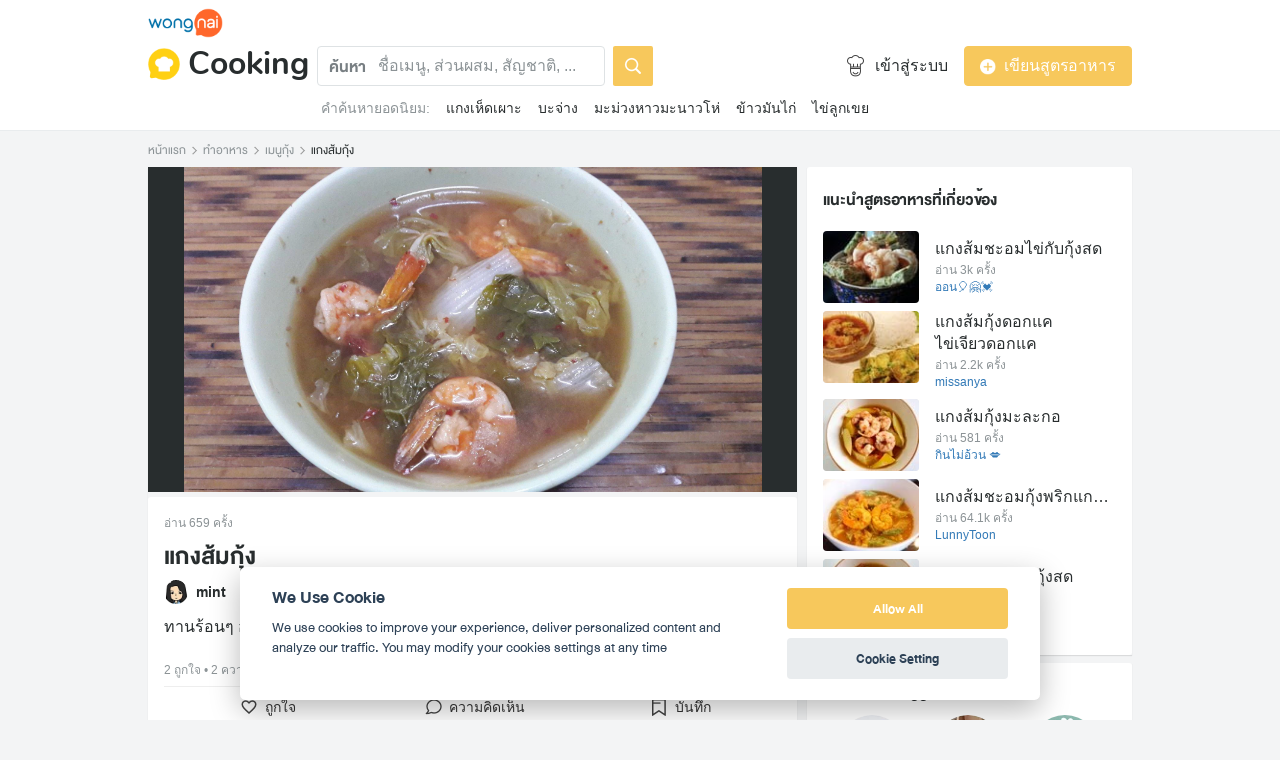

--- FILE ---
content_type: text/html; charset=utf-8
request_url: https://www.wongnai.com/recipes/ugc/4c59564d98eb44499b1b8eb1c461e250
body_size: 46991
content:
<!DOCTYPE html>
<html xmlns:fb="http://ogp.me/ns/fb#" xmlns:og="http://ogp.me/ns#" lang="th">
<head>
	<title data-react-helmet="true">สูตร แกงส้มกุ้ง พร้อมวิธีทำโดย mint</title>
	<meta data-react-helmet="true" name="description" content="วิธีทำและวัตถุดิบ เมนู แกงส้มกุ้ง : 1. เตรียมเครื่องปรุง แกะเปลือกกุ้ง ผ่าหลัง, 2. ตั้งน้ำให้เดือด ใส่เครื่องแกง น้ำมะขามเปียก น้ำตาลปี๊บ น้ำปลา, 3. ใส่ผักกาดขาว ใส่กุ้ง คนให้เข้ากัน พอสุกตักใส..."/><meta data-react-helmet="true" name="keywords" content="แกงส้มกุ้ง, แกงส้มกุ้ง ง่ายๆ, สูตรอาหาร,เมนูอาหาร, เมนูอาหารง่ายๆ ทำกินเอง, วิธีทำอาหาร, ทำอาหาร, วัตถุดิบ, ส่วนผสม, เมนูกุ้ง, กิจกรรมแชร์สูตรเด็ด, วงใน, Wongnai, Wongnai Cooking"/><meta data-react-helmet="true" name="robots" content="all"/><meta data-react-helmet="true" property="og:title" content="สูตร แกงส้มกุ้ง โดย mint on wongnai.com"/><meta data-react-helmet="true" property="og:type" content="website"/><meta data-react-helmet="true" property="og:url" content="https://www.wongnai.com/recipes/ugc/4c59564d98eb44499b1b8eb1c461e250"/><meta data-react-helmet="true" property="og:description" content="ทานร้อนๆ อร่อย - Wongnai Cooking"/><meta data-react-helmet="true" property="og:image" content="https://img.wongnai.com/p/1920x0/2019/03/23/f13f3cb26004458f9cd597dba7c0dbe0.jpg"/><meta data-react-helmet="true" name="thumbnail" content="https://img.wongnai.com/p/1920x0/2019/03/23/f13f3cb26004458f9cd597dba7c0dbe0.jpg"/><meta data-react-helmet="true" property="og:image:width" content="1920"/><meta data-react-helmet="true" property="og:image:height" content="1080"/>
	<base href="/" />
	<meta http-equiv="content-type" content="text/html; charset=UTF-8" />
	<meta http-equiv="content-language" content="th, en" />
	<meta http-equiv="X-UA-Compatible" content="IE=Edge" />
	<meta name="viewport" content="width=device-width, initial-scale=1.0" />
	<meta name="robots" content="all" />
	<meta name="apple-itunes-app" content="app-id=403745899"/>
	<meta name="inmobi-site-verification" content="3039dc975e9df4c4ee341132415dcfd4" />
	<meta property="fb:app_id" content="120959154612889" />
	<meta property="fb:pages" content="154984664519467" />
	<meta property="fb:pages" content="641317632611026" />
	<link rel="shortcut icon" href="/favicon.ico" type="image/x-icon" />
	<link rel="search" title="Wongnai" type="application/opensearchdescription+xml" href="/opensearch.xml" />
	<script data-react-helmet="true" type="application/ld+json">{"@context":"http://schema.org/","@type":"Recipe","name":"แกงส้มกุ้ง","image":"https://img.wongnai.com/p/400x0/2019/03/23/f13f3cb26004458f9cd597dba7c0dbe0.jpg,https://img.wongnai.com/p/1920x0/2019/03/23/f13f3cb26004458f9cd597dba7c0dbe0.jpg","author":"[object Object]","datePublished":"2019-03-23T14:22:10+07:00","description":"ทานร้อนๆ อร่อย","prepTime":"PT0H0M","cookTime":"PT0H0M","totalTime":"PT0H0M","recipeYield":"","recipeIngredient":"พริกแกงส้ม  1 ช้อนโต๊ะ,น้ำมะขามเปียก  1 ช้อนโต๊ะ,น้ำตาลปี๊บ  1 ช้อนโต๊ะ,กุ้ง ตามชอบ,ผักกาดขาว ตามชอบ,น้ำปลา  1 ช้อนโต๊ะ,น้ำเปล่า 3 ถ้วยตวง","recipeInstructions":"[object Object],[object Object],[object Object]","keywords":"แกงส้มกุ้ง,เมนูกุ้ง,กิจกรรมแชร์สูตรเด็ด"}</script>
	<link data-react-helmet="true" rel="canonical" href="https://www.wongnai.com/recipes/ugc/4c59564d98eb44499b1b8eb1c461e250"/>
	<link data-chunk="main" rel="stylesheet" href="https://static2.wongnai.com/static-cooking/style44d5110fc4f18da30387.css">
	<link data-chunk="main" rel="preload" as="style" href="https://static2.wongnai.com/static-cooking/style44d5110fc4f18da30387.css">
<link data-chunk="polyfill" rel="preload" as="script" href="https://static2.wongnai.com/static-cooking/runtime1b4fccf07185475d8370.js">
<link data-chunk="polyfill" rel="preload" as="script" href="https://static2.wongnai.com/static-cooking/c6ea7a73ef32deb005dd.js">
<link data-chunk="polyfill" rel="preload" as="script" href="https://static2.wongnai.com/static-cooking/55c11afa384f1c37bad0.js">
<link data-chunk="main" rel="preload" as="script" href="https://static2.wongnai.com/static-cooking/44d5110fc4f18da30387.js">
<link data-chunk="main" rel="preload" as="script" href="https://static2.wongnai.com/static-cooking/28510f312f844c3dcb80.js">
<link data-chunk="main" rel="preload" as="script" href="https://static2.wongnai.com/static-cooking/360121388fbe4ed9f342.js">
<link data-chunk="cooking-RecipePage" rel="preload" as="script" href="https://static2.wongnai.com/static-cooking/5ed7351eeab5a0f21fc4.js">
<link data-chunk="cooking-RecipePage" rel="preload" as="script" href="https://static2.wongnai.com/static-cooking/0eb81b0dbbccf66d3090.js">
<link data-chunk="cooking-RecipePage" rel="preload" as="script" href="https://static2.wongnai.com/static-cooking/498ffdbafb61b6824815.js">
<link data-chunk="cooking-RecipePage" rel="preload" as="script" href="https://static2.wongnai.com/static-cooking/0df51c7a733fbb307152.js">
	<style data-styled="true" data-styled-version="5.1.0">.iQicix{background-repeat:no-repeat;background-size:cover;display:inline-block;vertical-align:middle;line-height:0;cursor:normal;width:32px;height:32px;background-image:url(https://static2.wongnai.com/static-cooking/images/1PSZvkx.png);}/*!sc*/
@media only screen and (-webkit-min-device-pixel-ratio:2){.iQicix{background-image:url(https://static2.wongnai.com/static-cooking/images/pUK0KsS.png);}}/*!sc*/
@media only screen and (-webkit-min-device-pixel-ratio:3){.iQicix{background-image:url(https://static2.wongnai.com/static-cooking/images/3q1wDwK.png);}}/*!sc*/
.fSAIKQ{background-repeat:no-repeat;background-size:cover;display:inline-block;vertical-align:middle;line-height:0;cursor:normal;width:24px;height:24px;background-image:url(https://static2.wongnai.com/static-cooking/images/70h3VSQ.png);}/*!sc*/
@media only screen and (-webkit-min-device-pixel-ratio:2){.fSAIKQ{background-image:url(https://static2.wongnai.com/static-cooking/images/2-gUhhV.png);}}/*!sc*/
@media only screen and (-webkit-min-device-pixel-ratio:3){.fSAIKQ{background-image:url(https://static2.wongnai.com/static-cooking/images/2LS_sJq.png);}}/*!sc*/
.cAVSYd{background-repeat:no-repeat;background-size:cover;display:inline-block;vertical-align:middle;line-height:0;cursor:normal;width:32px;height:32px;background-image:url(https://static2.wongnai.com/static-cooking/images/2QIk09o.png);}/*!sc*/
@media only screen and (-webkit-min-device-pixel-ratio:2){.cAVSYd{background-image:url(https://static2.wongnai.com/static-cooking/images/2JMzZYr.png);}}/*!sc*/
@media only screen and (-webkit-min-device-pixel-ratio:3){.cAVSYd{background-image:url(https://static2.wongnai.com/static-cooking/images/EevJGbX.png);}}/*!sc*/
.gFoOrb{background-repeat:no-repeat;background-size:cover;display:inline-block;vertical-align:middle;line-height:0;cursor:normal;width:16px;height:16px;background-image:url(https://static2.wongnai.com/static-cooking/images/1RSO7u1.png);}/*!sc*/
@media only screen and (-webkit-min-device-pixel-ratio:2){.gFoOrb{background-image:url(https://static2.wongnai.com/static-cooking/images/1dwqYP0.png);}}/*!sc*/
@media only screen and (-webkit-min-device-pixel-ratio:3){.gFoOrb{background-image:url(https://static2.wongnai.com/static-cooking/images/pnLozmJ.png);}}/*!sc*/
.cMxeaQ{background-repeat:no-repeat;background-size:cover;display:inline-block;vertical-align:middle;line-height:0;cursor:normal;width:9px;height:9px;background-image:url(https://static2.wongnai.com/static-cooking/images/3-QYsQn.png);}/*!sc*/
@media only screen and (-webkit-min-device-pixel-ratio:2){.cMxeaQ{background-image:url(https://static2.wongnai.com/static-cooking/images/1uuVKQ9.png);}}/*!sc*/
@media only screen and (-webkit-min-device-pixel-ratio:3){.cMxeaQ{background-image:url(https://static2.wongnai.com/static-cooking/images/RQSu2iy.png);}}/*!sc*/
.evhrFM{background-repeat:no-repeat;background-size:cover;display:inline-block;vertical-align:middle;line-height:0;cursor:normal;width:24px;height:24px;background-image:url(https://static2.wongnai.com/static-cooking/images/3NVaOf4.png);}/*!sc*/
@media only screen and (-webkit-min-device-pixel-ratio:2){.evhrFM{background-image:url(https://static2.wongnai.com/static-cooking/images/2XKO0Vl.png);}}/*!sc*/
@media only screen and (-webkit-min-device-pixel-ratio:3){.evhrFM{background-image:url(https://static2.wongnai.com/static-cooking/images/vawjuEx.png);}}/*!sc*/
.iqvmQm{background-repeat:no-repeat;background-size:cover;display:inline-block;vertical-align:middle;line-height:0;cursor:normal;width:24px;height:24px;background-image:url(https://static2.wongnai.com/static-cooking/images/W8Yza1f.png);}/*!sc*/
@media only screen and (-webkit-min-device-pixel-ratio:2){.iqvmQm{background-image:url(https://static2.wongnai.com/static-cooking/images/2CVAJZs.png);}}/*!sc*/
@media only screen and (-webkit-min-device-pixel-ratio:3){.iqvmQm{background-image:url(https://static2.wongnai.com/static-cooking/images/12eFkJy.png);}}/*!sc*/
.fPATnK{background-repeat:no-repeat;background-size:cover;display:inline-block;vertical-align:middle;line-height:0;cursor:normal;width:24px;height:24px;background-image:url(https://static2.wongnai.com/static-cooking/images/2I5nU9F.png);}/*!sc*/
@media only screen and (-webkit-min-device-pixel-ratio:2){.fPATnK{background-image:url(https://static2.wongnai.com/static-cooking/images/3MUKE1h.png);}}/*!sc*/
@media only screen and (-webkit-min-device-pixel-ratio:3){.fPATnK{background-image:url(https://static2.wongnai.com/static-cooking/images/1Je09Ka.png);}}/*!sc*/
.jAfkvU{background-repeat:no-repeat;background-size:cover;display:inline-block;vertical-align:middle;line-height:0;cursor:normal;width:32px;height:32px;background-image:url(https://static2.wongnai.com/static-cooking/images/3kW_Ons.png);}/*!sc*/
@media only screen and (-webkit-min-device-pixel-ratio:2){.jAfkvU{background-image:url(https://static2.wongnai.com/static-cooking/images/2haW5Is.png);}}/*!sc*/
@media only screen and (-webkit-min-device-pixel-ratio:3){.jAfkvU{background-image:url(https://static2.wongnai.com/static-cooking/images/qEhBThB.png);}}/*!sc*/
.jsCvXg{background-repeat:no-repeat;background-size:cover;display:inline-block;vertical-align:middle;line-height:0;cursor:normal;width:32px;height:32px;background-image:url(https://static2.wongnai.com/static-cooking/images/1reGTAV.png);}/*!sc*/
@media only screen and (-webkit-min-device-pixel-ratio:2){.jsCvXg{background-image:url(https://static2.wongnai.com/static-cooking/images/33Tyh9J.png);}}/*!sc*/
@media only screen and (-webkit-min-device-pixel-ratio:3){.jsCvXg{background-image:url(https://static2.wongnai.com/static-cooking/images/1XY9lgo.png);}}/*!sc*/
.keZHKg{background-repeat:no-repeat;background-size:cover;display:inline-block;vertical-align:middle;line-height:0;cursor:normal;width:32px;height:32px;background-image:url(https://static2.wongnai.com/static-cooking/images/2zORHmb.png);}/*!sc*/
@media only screen and (-webkit-min-device-pixel-ratio:2){.keZHKg{background-image:url(https://static2.wongnai.com/static-cooking/images/1v2-yFg.png);}}/*!sc*/
@media only screen and (-webkit-min-device-pixel-ratio:3){.keZHKg{background-image:url(https://static2.wongnai.com/static-cooking/images/1miGjzE.png);}}/*!sc*/
data-styled.g2[id="sc-1yfo21g-0"]{content:"iQicix,fSAIKQ,cAVSYd,gFoOrb,cMxeaQ,evhrFM,iqvmQm,fPATnK,jAfkvU,jsCvXg,keZHKg,"}/*!sc*/
.darzcR{height:30px;width:75px;}/*!sc*/
data-styled.g10[id="sc-1vvldjt-1"]{content:"darzcR,"}/*!sc*/
.hQRgmK{display:block;}/*!sc*/
@media (max-width:991px){.hQRgmK{display:none !important;}}/*!sc*/
data-styled.g12[id="sc-1bksdp6-0"]{content:"hQRgmK,"}/*!sc*/
.hTOnFS{display:inline;margin:0 0 0 8px !important;padding:0px;font-family:Nunito,sans-serif;font-weight:bold;font-size:32px !important;color:var(--gray-850) !important;}/*!sc*/
@media (max-width:576px){.hTOnFS{font-size:24px !important;}}/*!sc*/
data-styled.g14[id="sc-1cneeh8-1"]{content:"hTOnFS,"}/*!sc*/
.dGsnod:hover,.dGsnod:focus{-webkit-text-decoration:none;text-decoration:none;}/*!sc*/
data-styled.g15[id="sc-1cneeh8-2"]{content:"dGsnod,"}/*!sc*/
.jQpJdv{background-image:url(https://img.wongnai.com/p/1968x0/2019/03/23/f13f3cb26004458f9cd597dba7c0dbe0.jpg);}/*!sc*/
.iCGMLw{background-image:url(https://img.wongnai.com/p/400x0/2019/03/23/afad166df0f44d4a8e30641e0573e944.jpg);}/*!sc*/
.bwRkLN{background-image:url(https://img.wongnai.com/p/400x0/2019/03/23/8f1b2abceb294ce1a88677378f8b04f7.jpg);}/*!sc*/
.imOQHY{background-image:url(https://img.wongnai.com/p/400x0/2019/03/23/835c737cace24b0c92b310e19b060e72.jpg);}/*!sc*/
.iddprl{background-image:url(https://img.wongnai.com/p/400x0/2026/01/21/af39efaa34154e7aa31295835f27bfa5.jpg);}/*!sc*/
.ljfonO{background-image:url(https://img.wongnai.com/p/400x0/2026/01/13/c398fb35ab7244cd91ada138f29f021d.jpg);}/*!sc*/
.lefbiR{background-image:url(https://img.wongnai.com/p/400x0/2026/01/07/a607f1ca627f48fd997ad251cc23cb5e.jpg);}/*!sc*/
.kAHKgm{background-image:url(https://img.wongnai.com/p/400x0/2025/12/17/91a3135bd09d40089d71765e5653884d.jpg);}/*!sc*/
.iFZiAf{background-image:url(https://img.wongnai.com/p/100x100/2017/09/27/b6313a4e021c4487adce48c92a1fc9d5.jpg);}/*!sc*/
.hXtmSG{background-image:url(https://img.wongnai.com/p/100x100/2019/03/23/787956605c8a4fd499b582c9973e29f6.jpg);}/*!sc*/
.fpjzdO{background-image:url(https://img.wongnai.com/p/100x100/2024/04/22/2c4c37623da842989808282a2fa7e898.jpg);}/*!sc*/
.jTXBhr{background-image:url(https://img.wongnai.com/p/100x100/2018/12/17/bf69cc77dfb94a5ab6df20ffb0622cd2.jpg);}/*!sc*/
.hyTLwc{background-image:url(https://img.wongnai.com/p/100x100/2024/04/23/ef4616f2c6434802bb017f53d317433c.jpg);}/*!sc*/
.aqxph{background-image:url(https://img.wongnai.com/p/100x100/2017/10/19/75678af28e394fbfb473fa1b417a62fc.jpg);}/*!sc*/
.gyEbwj{background-image:url(https://img.wongnai.com/p/100x100/2017/09/26/f4a2b35abd654da6897ac35a7828866e.jpg);}/*!sc*/
.ylzkT{background-image:url(https://img.wongnai.com/p/100x100/2018/07/17/7e1ec2885dff46ab85800608ada96409.jpg);}/*!sc*/
.fmZpEi{background-image:url(https://img.wongnai.com/p/100x100/2019/03/15/82df1e50644f4c97a0890913cac6bc1d.jpg);}/*!sc*/
.jDgUJf{background-image:url(https://img.wongnai.com/p/100x100/2019/01/16/8f5d7de6d35f4cc593d03a318767215d.jpg);}/*!sc*/
data-styled.g25[id="sc-1jymmoy-0"]{content:"jQpJdv,iCGMLw,bwRkLN,imOQHY,iddprl,ljfonO,lefbiR,kAHKgm,iFZiAf,hXtmSG,fpjzdO,jTXBhr,hyTLwc,aqxph,gyEbwj,ylzkT,fmZpEi,jDgUJf,"}/*!sc*/
.fLXPyw{display:none;}/*!sc*/
@media (max-width:991px){.fLXPyw{display:block;}}/*!sc*/
data-styled.g50[id="sc-bhg5st-0"]{content:"fLXPyw,"}/*!sc*/
.jRRfhQ{position:absolute;width:60px;height:inherit;left:0;display:-webkit-box;display:-webkit-flex;display:-ms-flexbox;display:flex;-webkit-box-pack:center;-webkit-justify-content:center;-ms-flex-pack:center;justify-content:center;-webkit-align-items:center;-webkit-box-align:center;-ms-flex-align:center;align-items:center;}/*!sc*/
@media (max-width:991px){.jRRfhQ{width:36px;}}/*!sc*/
data-styled.g51[id="sc-1s11jpd-0"]{content:"jRRfhQ,"}/*!sc*/
.ipKOvu{font-family:DB Heavent Now,sans-serif;font-size:16px;line-height:40px;color:var(--gray-500);font-weight:bold;}/*!sc*/
data-styled.g52[id="sc-1s11jpd-1"]{content:"ipKOvu,"}/*!sc*/
.EfVgE{position:absolute;background:var(--gray-white);opacity:1;height:inherit;border-radius:4px;padding:4px 8px 4px 60px;width:calc(100% - 48px);border:1px solid transparent;color:var(--gray-100);}/*!sc*/
.EfVgE.EfVgE{font-size:16px;}/*!sc*/
@media (max-width:991px){.EfVgE{width:100%;}}/*!sc*/
@media (max-width:991px){.EfVgE{color:transparent;}}/*!sc*/
data-styled.g53[id="sc-1s11jpd-2"]{content:"EfVgE,"}/*!sc*/
.cMySYF{position:relative;background:transparent;border-radius:4px;border:1px solid var(--gray-100);height:inherit;border-radius:4px;padding:4px 8px 4px 60px;width:calc(100% - 48px);color:var(--gray-850);}/*!sc*/
.cMySYF::-webkit-input-placeholder{color:var(--gray-400);}/*!sc*/
.cMySYF::-moz-placeholder{color:var(--gray-400);}/*!sc*/
.cMySYF:-ms-input-placeholder{color:var(--gray-400);}/*!sc*/
.cMySYF::placeholder{color:var(--gray-400);}/*!sc*/
@media (max-width:991px){.cMySYF{padding-left:36px;width:100%;}}/*!sc*/
.cMySYF:focus{outline:none;}/*!sc*/
.cMySYF.cMySYF{font-size:16px;}/*!sc*/
@media (max-width:991px){.cMySYF{width:100%;}}/*!sc*/
data-styled.g54[id="sc-1s11jpd-3"]{content:"cMySYF,"}/*!sc*/
.ioIXHn{display:block;width:100%;position:relative;background-color:var(--gray-50);height:auto;font-size:0;}/*!sc*/
data-styled.g55[id="sc-v7gofj-0"]{content:"ioIXHn,"}/*!sc*/
.ftzOxj{display:inline-block;padding:8px 16px;color:var(--gray-white);border-radius:2px;background-image:none;font-weight:normal;cursor:pointer;border:none;background-color:var(--yellow-400);}/*!sc*/
data-styled.g59[id="sc-1ukbs2r-0"]{content:"ftzOxj,"}/*!sc*/
.loXSMm{font-style:normal;font-stretch:normal;-webkit-letter-spacing:-0.1px;-moz-letter-spacing:-0.1px;-ms-letter-spacing:-0.1px;letter-spacing:-0.1px;width:auto;padding:9px 15px;border-radius:4px;font-family:Helvetica Neue,sans-serif;font-size:16px;line-height:20px;text-align:center;outline:none;background-color:var(--gray-500);cursor:pointer;border:solid 1px var(--gray-500);color:var(--gray-white);box-sizing:border-box;display:inline-block;background-color:var(--yellow-400);border:solid 1px var(--yellow-400);color:var(--gray-white);}/*!sc*/
.bSEJcN{font-style:normal;font-stretch:normal;-webkit-letter-spacing:-0.1px;-moz-letter-spacing:-0.1px;-ms-letter-spacing:-0.1px;letter-spacing:-0.1px;width:100%;padding:9px 15px;border-radius:4px;font-family:Helvetica Neue,sans-serif;font-size:16px;line-height:20px;text-align:center;outline:none;background-color:var(--gray-500);cursor:pointer;border:solid 1px var(--gray-500);color:var(--gray-white);box-sizing:border-box;display:inline-block;background-color:var(--yellow-400);border:solid 1px var(--yellow-400);color:var(--gray-white);}/*!sc*/
data-styled.g60[id="sc-1ol3h2f-0"]{content:"loXSMm,bSEJcN,"}/*!sc*/
.btNwQU{box-shadow:none;}/*!sc*/
data-styled.g61[id="sc-smbzn-0"]{content:"btNwQU,"}/*!sc*/
.bDBkqm{margin-left:8px;}/*!sc*/
data-styled.g62[id="sc-smbzn-1"]{content:"bDBkqm,"}/*!sc*/
.fWXtKK{font-size:14px;white-space:nowrap;overflow-x:scroll;-ms-overflow-style:none;}/*!sc*/
.fWXtKK::-webkit-scrollbar{display:none;}/*!sc*/
data-styled.g63[id="sc-k1t66o-0"]{content:"fWXtKK,"}/*!sc*/
.cPrwyL{color:var(--gray-400);}/*!sc*/
data-styled.g64[id="sc-k1t66o-1"]{content:"cPrwyL,"}/*!sc*/
.OFywU{margin-left:16px;color:var(--gray-850);}/*!sc*/
.OFywU:hover,.OFywU:focus{color:var(--gray-850);}/*!sc*/
data-styled.g65[id="sc-k1t66o-2"]{content:"OFywU,"}/*!sc*/
.dgcAaL{border-radius:100%;}/*!sc*/
data-styled.g66[id="sc-i02xc0-0"]{content:"dgcAaL,"}/*!sc*/
.ZUViZ{display:-webkit-box;display:-webkit-flex;display:-ms-flexbox;display:flex;-webkit-align-items:center;-webkit-box-align:center;-ms-flex-align:center;align-items:center;}/*!sc*/
data-styled.g67[id="sc-x7jcvv-0"]{content:"ZUViZ,"}/*!sc*/
.iqmlNM{margin-left:8px;color:var(--gray-850);font-size:16px;}/*!sc*/
data-styled.g68[id="sc-x7jcvv-1"]{content:"iqmlNM,"}/*!sc*/
.hrCDQU{display:-webkit-box;display:-webkit-flex;display:-ms-flexbox;display:flex;-webkit-align-items:center;-webkit-box-align:center;-ms-flex-align:center;align-items:center;margin-right:8px;line-height:36px;}/*!sc*/
data-styled.g70[id="sc-zcytmz-0"]{content:"hrCDQU,"}/*!sc*/
.ibFCoV{padding:8px calc((100vw - 984px) / 2);border-bottom:1px solid var(--gray-75);background:var(--gray-white);}/*!sc*/
@media (max-width:991px){.ibFCoV{padding:8px;}}/*!sc*/
data-styled.g71[id="sc-zcytmz-1"]{content:"ibFCoV,"}/*!sc*/
.gAFxRy{display:none;}/*!sc*/
@media (max-width:991px){.gAFxRy{display:-webkit-box;display:-webkit-flex;display:-ms-flexbox;display:flex;-webkit-flex-flow:column;-ms-flex-flow:column;flex-flow:column;}}/*!sc*/
data-styled.g72[id="sc-zcytmz-2"]{content:"gAFxRy,"}/*!sc*/
.hkIwpz{display:-webkit-box;display:-webkit-flex;display:-ms-flexbox;display:flex;-webkit-align-items:center;-webkit-box-align:center;-ms-flex-align:center;align-items:center;-webkit-box-pack:justify;-webkit-justify-content:space-between;-ms-flex-pack:justify;justify-content:space-between;margin-top:8px;}/*!sc*/
data-styled.g73[id="sc-zcytmz-3"]{content:"hkIwpz,"}/*!sc*/
.idMzUA{margin-top:8px;}/*!sc*/
data-styled.g74[id="sc-zcytmz-4"]{content:"idMzUA,"}/*!sc*/
.iNPysB{display:-webkit-box;display:-webkit-flex;display:-ms-flexbox;display:flex;-webkit-align-items:center;-webkit-box-align:center;-ms-flex-align:center;align-items:center;}/*!sc*/
.iNPysB > *:not(:last-child){margin-right:8px;}/*!sc*/
data-styled.g75[id="sc-zcytmz-5"]{content:"iNPysB,"}/*!sc*/
.hmPtVe{display:-webkit-box;display:-webkit-flex;display:-ms-flexbox;display:flex;}/*!sc*/
@media (max-width:991px){.hmPtVe{display:none;}}/*!sc*/
data-styled.g76[id="sc-zcytmz-6"]{content:"hmPtVe,"}/*!sc*/
.hWSstf{-webkit-flex:1;-ms-flex:1;flex:1;}/*!sc*/
data-styled.g77[id="sc-zcytmz-7"]{content:"hWSstf,"}/*!sc*/
.cBTrYw{display:-webkit-box;display:-webkit-flex;display:-ms-flexbox;display:flex;}/*!sc*/
data-styled.g78[id="sc-zcytmz-8"]{content:"cBTrYw,"}/*!sc*/
.dlWqwx{display:-webkit-box;display:-webkit-flex;display:-ms-flexbox;display:flex;-webkit-align-items:center;-webkit-box-align:center;-ms-flex-align:center;align-items:center;}/*!sc*/
data-styled.g79[id="sc-zcytmz-9"]{content:"dlWqwx,"}/*!sc*/
.hkHtfJ{-webkit-flex:1;-ms-flex:1;flex:1;display:-webkit-box;display:-webkit-flex;display:-ms-flexbox;display:flex;-webkit-align-items:center;-webkit-box-align:center;-ms-flex-align:center;align-items:center;-webkit-box-pack:end;-webkit-justify-content:flex-end;-ms-flex-pack:end;justify-content:flex-end;}/*!sc*/
.hkHtfJ > *:not(:last-child){margin-right:16px;}/*!sc*/
data-styled.g80[id="sc-zcytmz-10"]{content:"hkHtfJ,"}/*!sc*/
.eVYHBQ{display:inline-block;width:336px;}/*!sc*/
data-styled.g81[id="sc-zcytmz-11"]{content:"eVYHBQ,"}/*!sc*/
.lkbCnX{display:block;width:100%;}/*!sc*/
data-styled.g82[id="sc-zcytmz-12"]{content:"lkbCnX,"}/*!sc*/
.iVsQKe{margin-top:8px;padding:4px;}/*!sc*/
data-styled.g83[id="sc-zcytmz-13"]{content:"iVsQKe,"}/*!sc*/
.mNBLF{display:-webkit-box;display:-webkit-flex;display:-ms-flexbox;display:flex;-webkit-align-items:center;-webkit-box-align:center;-ms-flex-align:center;align-items:center;margin-bottom:8px;}/*!sc*/
data-styled.g84[id="sc-zcytmz-14"]{content:"mNBLF,"}/*!sc*/
.gXnOgI{--gray-white:var(--light-gray-white);--gray-25:var(--light-gray-25);--gray-50:var(--light-gray-50);--gray-75:var(--light-gray-75);--gray-100:var(--light-gray-100);--gray-150:var(--light-gray-150);--gray-250:var(--light-gray-250);--gray-300:var(--light-gray-300);--gray-400:var(--light-gray-400);--gray-500:var(--light-gray-500);--gray-550:var(--light-gray-550);--gray-650:var(--light-gray-650);--gray-700:var(--light-gray-700);--gray-800:var(--light-gray-800);--gray-850:var(--light-gray-850);--gray-900:var(--light-gray-900);--blue-10:var(--light-blue-10);--blue-100:var(--light-blue-100);--blue-200:var(--light-blue-200);--blue-300:var(--light-blue-300);--blue-400:var(--light-blue-400);--blue-500:var(--light-blue-500);--blue-600:var(--light-blue-600);--blue-700:var(--light-blue-700);--blue-800:var(--light-blue-800);--blue-900:var(--light-blue-900);--green-10:var(--light-green-10);--green-100:var(--light-green-100);--green-200:var(--light-green-200);--green-300:var(--light-green-300);--green-400:var(--light-green-400);--green-500:var(--light-green-500);--green-600:var(--light-green-600);--green-700:var(--light-green-700);--green-800:var(--light-green-800);--green-900:var(--light-green-900);--orange-10:var(--light-orange-10);--orange-100:var(--light-orange-100);--orange-200:var(--light-orange-200);--orange-300:var(--light-orange-300);--orange-400:var(--light-orange-400);--orange-500:var(--light-orange-500);--orange-600:var(--light-orange-600);--orange-700:var(--light-orange-700);--orange-800:var(--light-orange-800);--orange-900:var(--light-orange-900);--red-10:var(--light-red-10);--red-100:var(--light-red-100);--red-200:var(--light-red-200);--red-300:var(--light-red-300);--red-400:var(--light-red-400);--red-500:var(--light-red-500);--red-600:var(--light-red-600);--red-700:var(--light-red-700);--red-800:var(--light-red-800);--red-900:var(--light-red-900);--yellow-10:var(--light-yellow-10);--yellow-100:var(--light-yellow-100);--yellow-200:var(--light-yellow-200);--yellow-300:var(--light-yellow-300);--yellow-400:var(--light-yellow-400);--yellow-500:var(--light-yellow-500);--yellow-600:var(--light-yellow-600);--yellow-700:var(--light-yellow-700);--yellow-800:var(--light-yellow-800);--yellow-900:var(--light-yellow-900);--pink-10:var(--light-pink-10);--pink-100:var(--light-pink-100);--pink-200:var(--light-pink-200);--pink-300:var(--light-pink-300);--pink-400:var(--light-pink-400);--pink-500:var(--light-pink-500);--pink-600:var(--light-pink-600);--pink-700:var(--light-pink-700);--pink-800:var(--light-pink-800);--pink-900:var(--light-pink-900);--cyan-10:var(--light-cyan-10);--cyan-100:var(--light-cyan-100);--cyan-200:var(--light-cyan-200);--cyan-300:var(--light-cyan-300);--cyan-400:var(--light-cyan-400);--cyan-500:var(--light-cyan-500);--cyan-600:var(--light-cyan-600);--cyan-700:var(--light-cyan-700);--cyan-800:var(--light-cyan-800);--cyan-900:var(--light-cyan-900);--brick-10:var(--light-brick-10);--brick-100:var(--light-brick-100);--brick-200:var(--light-brick-200);--brick-300:var(--light-brick-300);--brick-400:var(--light-brick-400);--brick-500:var(--light-brick-500);--brick-600:var(--light-brick-600);--brick-700:var(--light-brick-700);--brick-800:var(--light-brick-800);--brick-900:var(--light-brick-900);--teal-10:var(--light-teal-10);--teal-100:var(--light-teal-100);--teal-200:var(--light-teal-200);--teal-300:var(--light-teal-300);--teal-400:var(--light-teal-400);--teal-500:var(--light-teal-500);--teal-600:var(--light-teal-600);--teal-700:var(--light-teal-700);--teal-800:var(--light-teal-800);--teal-900:var(--light-teal-900);--primary-10:var(--yellow-10);--primary-100:var(--yellow-100);--primary-200:var(--yellow-200);--primary-300:var(--yellow-300);--primary-400:var(--yellow-400);--primary-500:var(--yellow-500);--primary-600:var(--yellow-600);--primary-700:var(--yellow-700);--primary-800:var(--yellow-800);--primary-900:var(--yellow-900);}/*!sc*/
data-styled.g85[id="Wrapper-sc-1eyywg"]{content:"gXnOgI,"}/*!sc*/
.cpYZsU{word-break:initial;color:var(--gray-400);}/*!sc*/
.hciWug{word-break:initial;}/*!sc*/
.eqFeiG{word-break:initial;font-weight:bold;color:var(--gray-700);}/*!sc*/
.zCkkK{word-break:initial;font-weight:normal;color:var(--gray-400);cursor:pointer;}/*!sc*/
data-styled.g94[id="StyledText-sc-s63irq"]{content:"cpYZsU,hciWug,eqFeiG,zCkkK,"}/*!sc*/
.ivalWd{color:currentColor;-webkit-text-decoration:none;text-decoration:none;}/*!sc*/
.ivalWd:hover,.ivalWd:focus{color:currentColor;-webkit-text-decoration:none;text-decoration:none;box-shadow:none;}/*!sc*/
data-styled.g95[id="PlainExternalLink-sc-1fvak39"]{content:"ivalWd,"}/*!sc*/
.cpbRGi a{height:100%;display:-webkit-inline-box;display:-webkit-inline-flex;display:-ms-inline-flexbox;display:inline-flex;}/*!sc*/
data-styled.g96[id="StyledLink-sc-1989ws3"]{content:"cpbRGi,"}/*!sc*/
.kALeVW{color:inherit;}/*!sc*/
data-styled.g97[id="Icon-sc-nqv920"]{content:"kALeVW,"}/*!sc*/
.hvBNHw{width:100%;border-top:2px solid var(--gray-100);background:var(--gray-25);padding:24px;color:var(--gray-700);}/*!sc*/
@media (max-width:991px){.hvBNHw{padding:8px;}}/*!sc*/
data-styled.g99[id="FooterContainer-sc-9rgxm4"]{content:"hvBNHw,"}/*!sc*/
.dkubrA{display:block;max-width:984px;margin:auto;padding:0 16px;}/*!sc*/
@media (max-width:991px){.dkubrA{max-width:720px;}}/*!sc*/
@media (max-width:991px){.dkubrA{padding:8px;}}/*!sc*/
data-styled.g100[id="FooterContent-sc-h5ouee"]{content:"dkubrA,"}/*!sc*/
.auJlr{padding:8px 0;position:relative;display:-webkit-box;display:-webkit-flex;display:-ms-flexbox;display:flex;-webkit-box-pack:start;-webkit-justify-content:flex-start;-ms-flex-pack:start;justify-content:flex-start;}/*!sc*/
@media (max-width:991px){.auJlr{-webkit-box-pack:center;-webkit-justify-content:center;-ms-flex-pack:center;justify-content:center;}}/*!sc*/
data-styled.g101[id="FooterSection-sc-xadmrf"]{content:"auJlr,"}/*!sc*/
.gNXpta{height:48px;width:auto;}/*!sc*/
data-styled.g102[id="Logo-sc-zl6ok6"]{content:"gNXpta,"}/*!sc*/
.eDPaeZ{padding:8px 0;position:relative;display:-webkit-box;display:-webkit-flex;display:-ms-flexbox;display:flex;-webkit-box-pack:start;-webkit-justify-content:flex-start;-ms-flex-pack:start;justify-content:flex-start;-webkit-flex-wrap:wrap;-ms-flex-wrap:wrap;flex-wrap:wrap;-webkit-align-items:center;-webkit-box-align:center;-ms-flex-align:center;align-items:center;}/*!sc*/
@media (max-width:991px){.eDPaeZ{-webkit-box-pack:center;-webkit-justify-content:center;-ms-flex-pack:center;justify-content:center;}}/*!sc*/
data-styled.g104[id="StyledFooter-sc-13fodcl"]{content:"eDPaeZ,"}/*!sc*/
.cvhIVU{display:-webkit-box;display:-webkit-flex;display:-ms-flexbox;display:flex;-webkit-flex-direction:row;-ms-flex-direction:row;flex-direction:row;-webkit-order:0;-ms-flex-order:0;order:0;color:var(--gray-400);}/*!sc*/
.cvhIVU > *{margin-right:4px;}/*!sc*/
@media (max-width:991px){.cvhIVU{-webkit-flex:1;-ms-flex:1;flex:1;-webkit-flex-direction:column;-ms-flex-direction:column;flex-direction:column;}}/*!sc*/
data-styled.g105[id="Copyright-sc-1da8qbu"]{content:"cvhIVU,"}/*!sc*/
.kTTXpP{text-align:right;color:var(--gray-400);-webkit-flex:1;-ms-flex:1;flex:1;-webkit-order:3;-ms-flex-order:3;order:3;}/*!sc*/
.kTTXpP > * + *::before{content:'|';font-weight:normal;color:var(--gray-400);margin:0 4px;}/*!sc*/
@media (max-width:991px){.kTTXpP{-webkit-flex:0;-ms-flex:0;flex:0;-webkit-order:2;-ms-flex-order:2;order:2;}}/*!sc*/
data-styled.g107[id="LanguageContainer-sc-12jvlxn"]{content:"kTTXpP,"}/*!sc*/
.eJQesZ{display:-webkit-box;display:-webkit-flex;display:-ms-flexbox;display:flex;-webkit-order:2;-ms-flex-order:2;order:2;}/*!sc*/
.eJQesZ > * + *::before{content:'|';font-weight:normal;color:var(--gray-400);margin:0 4px;}/*!sc*/
@media (max-width:991px){.eJQesZ{-webkit-box-pack:center;-webkit-justify-content:center;-ms-flex-pack:center;justify-content:center;margin-top:16px;-webkit-flex-basis:100%;-ms-flex-preferred-size:100%;flex-basis:100%;-webkit-order:3;-ms-flex-order:3;order:3;}}/*!sc*/
data-styled.g108[id="LegalList-sc-1ql4s3w"]{content:"eJQesZ,"}/*!sc*/
.fSiaaE{display:-webkit-box;display:-webkit-flex;display:-ms-flexbox;display:flex;-webkit-flex-direction:column;-ms-flex-direction:column;flex-direction:column;}/*!sc*/
.fSiaaE > *:not(:last-child){margin-bottom:8px;}/*!sc*/
.jkJftM{display:-webkit-box;display:-webkit-flex;display:-ms-flexbox;display:flex;-webkit-flex-direction:column;-ms-flex-direction:column;flex-direction:column;}/*!sc*/
.jkJftM > *:not(:last-child){margin-bottom:4px;}/*!sc*/
.fFuRjN{display:-webkit-box;display:-webkit-flex;display:-ms-flexbox;display:flex;-webkit-flex-direction:row;-ms-flex-direction:row;flex-direction:row;-webkit-flex-wrap:wrap;-ms-flex-wrap:wrap;flex-wrap:wrap;-webkit-align-items:center;-webkit-box-align:center;-ms-flex-align:center;align-items:center;margin-right:-8px;margin-bottom:-8px;}/*!sc*/
.fFuRjN > *{margin-right:8px;margin-bottom:8px;}/*!sc*/
.ilUYoA{display:-webkit-box;display:-webkit-flex;display:-ms-flexbox;display:flex;-webkit-flex-direction:row;-ms-flex-direction:row;flex-direction:row;}/*!sc*/
.ilUYoA > *:not(:last-child){margin-right:16px;}/*!sc*/
data-styled.g109[id="BaseGap-sc-1wadqs8"]{content:"fSiaaE,jkJftM,fFuRjN,ilUYoA,"}/*!sc*/
.kxgVSL{padding:8px 0;position:relative;display:-webkit-box;display:-webkit-flex;display:-ms-flexbox;display:flex;-webkit-box-pack:start;-webkit-justify-content:flex-start;-ms-flex-pack:start;justify-content:flex-start;-webkit-flex-wrap:wrap;-ms-flex-wrap:wrap;flex-wrap:wrap;}/*!sc*/
@media (max-width:991px){.kxgVSL{-webkit-box-pack:center;-webkit-justify-content:center;-ms-flex-pack:center;justify-content:center;}}/*!sc*/
data-styled.g110[id="StyledFooter-sc-cxyes2"]{content:"kxgVSL,"}/*!sc*/
.igRahg{width:50%;}/*!sc*/
@media (max-width:991px){.igRahg{width:100%;margin-bottom:16px;}}/*!sc*/
data-styled.g111[id="PortalGroup-sc-14u318f"]{content:"igRahg,"}/*!sc*/
.iqKfIS{height:40px;width:auto;cursor:pointer;}/*!sc*/
data-styled.g112[id="Logo-sc-16ex9l5"]{content:"iqKfIS,"}/*!sc*/
.gRIKrC{padding:16px 0;width:100%;border-bottom:1px solid var(--gray-100);display:-webkit-box;display:-webkit-flex;display:-ms-flexbox;display:flex;-webkit-flex-wrap:wrap;-ms-flex-wrap:wrap;flex-wrap:wrap;}/*!sc*/
@media (max-width:991px){.gRIKrC{border:0;}}/*!sc*/
data-styled.g113[id="ListContainer-sc-15di7dz"]{content:"gRIKrC,"}/*!sc*/
.duYltK{box-sizing:border-box;padding:8px;width:20%;}/*!sc*/
@media (max-width:991px){.duYltK{padding:8px 4px;width:50%;}}/*!sc*/
data-styled.g114[id="CategoryContainer-sc-88us1e"]{content:"duYltK,"}/*!sc*/
.bZGIGv{position:relative;z-index:3;}/*!sc*/
data-styled.g115[id="sc-1fropka-0"]{content:"bZGIGv,"}/*!sc*/
.iXforF{position:fixed;top:0;left:0;right:0;z-index:200;background:var(--yellow-400);box-shadow:var(--yellow-400) 0px 0px 5px;width:0%;-webkit-transition:width 0s ease,opacity 0.5s ease;transition:width 0s ease,opacity 0.5s ease;opacity:0;height:2px;}/*!sc*/
@media (max-width:991px){.iXforF{height:3px;}}/*!sc*/
data-styled.g116[id="sc-1yex4na-0"]{content:"iXforF,"}/*!sc*/
.hWSoN{font-family:DB Heavent Now,sans-serif;position:relative;padding:8px 0;font-weight:bold;}/*!sc*/
data-styled.g140[id="sc-1td6pxe-0"]{content:"hWSoN,"}/*!sc*/
.lgTHxb{padding:4px 0;}/*!sc*/
data-styled.g142[id="sc-1td6pxe-2"]{content:"lgTHxb,"}/*!sc*/
.leiugp{font-size:12px;color:var(--gray-400);white-space:nowrap;overflow:hidden;text-overflow:ellipsis;font-family:DB Heavent Now,sans-serif;margin:0;padding:0;}/*!sc*/
@media (max-width:991px){.leiugp{padding:0;margin:0;}}/*!sc*/
data-styled.g147[id="sc-1nb3jgb-0"]{content:"leiugp,"}/*!sc*/
.eNEYay{display:-webkit-box;display:-webkit-flex;display:-ms-flexbox;display:flex;-webkit-flex-flow:row wrap;-ms-flex-flow:row wrap;flex-flow:row wrap;line-height:28px;padding:4px 0;}/*!sc*/
.eNEYay > *:last-child{color:var(--gray-850);}/*!sc*/
@media (max-width:991px){.eNEYay{padding:0;background-color:var(--gray-white);}}/*!sc*/
data-styled.g148[id="sc-1nb3jgb-1"]{content:"eNEYay,"}/*!sc*/
.cqeDzo{max-width:100%;white-space:nowrap;overflow:hidden;text-overflow:ellipsis;color:var(--gray-400);}/*!sc*/
.cqeDzo:hover,.cqeDzo:focus{color:var(--gray-400);}/*!sc*/
data-styled.g149[id="sc-1nb3jgb-2"]{content:"cqeDzo,"}/*!sc*/
.hXrYGh{display:-webkit-box;display:-webkit-flex;display:-ms-flexbox;display:flex;-webkit-align-items:center;-webkit-box-align:center;-ms-flex-align:center;align-items:center;line-height:28px;-webkit-flex:0 0 auto;-ms-flex:0 0 auto;flex:0 0 auto;}/*!sc*/
.hXrYGh > *{vertical-align:middle;}/*!sc*/
data-styled.g150[id="sc-1nb3jgb-3"]{content:"hXrYGh,"}/*!sc*/
.hLfMcW{margin:0 4px;-webkit-transform:none;-ms-transform:none;transform:none;}/*!sc*/
data-styled.g152[id="sc-1nb3jgb-5"]{content:"hLfMcW,"}/*!sc*/
@media (max-width:991px){.HnzSc{display:none;}}/*!sc*/
data-styled.g153[id="sc-1nb3jgb-6"]{content:"HnzSc,"}/*!sc*/
.SxBeK{outline:none;border-radius:0px;}/*!sc*/
.SxBeK .slick-slide > * >:focus{outline:none;}/*!sc*/
.SxBeK .slick-track{margin:inherit;display:-webkit-box;display:-webkit-flex;display:-ms-flexbox;display:flex;}/*!sc*/
data-styled.g155[id="sc-1v8i3pd-0"]{content:"SxBeK,"}/*!sc*/
.fBXxcH{position:relative;}/*!sc*/
data-styled.g168[id="sc-90wwqd-0"]{content:"fBXxcH,"}/*!sc*/
.iOZuIC{background-color:var(--gray-850);cursor:pointer;width:100%;padding-bottom:50%;}/*!sc*/
@media (max-width:767px){.iOZuIC{width:100%;padding-bottom:75.18796992481202%;}}/*!sc*/
data-styled.g171[id="sc-xw66k4-0"]{content:"iOZuIC,"}/*!sc*/
.bGImYM:hover,.bGImYM:focus{border-color:#64b5f6;outline:none;}/*!sc*/
data-styled.g180[id="sc-14v6wy-0"]{content:"bGImYM,"}/*!sc*/
.hZRFFG{height:40px;min-height:undefinedpx;overflow:hidden;}/*!sc*/
data-styled.g181[id="sc-oet38p-0"]{content:"hZRFFG,"}/*!sc*/
.efzXqX{width:100%;font-size:14px;line-height:24px;height:40px;border-radius:2px;border:solid 0.6px var(--gray-400);padding:8px 16px;resize:none;}/*!sc*/
.efzXqX[placeholder]{text-overflow:ellipsis;}/*!sc*/
data-styled.g182[id="sc-1tzykp9-0"]{content:"efzXqX,"}/*!sc*/
.dsTXNR{font-size:16px;font-weight:bold;color:var(--blue-700);}/*!sc*/
data-styled.g194[id="sc-4iaqrc-0"]{content:"dsTXNR,"}/*!sc*/
.dhUDtw{font-size:12px;color:var(--gray-400);-webkit-align-self:center;-ms-flex-item-align:center;align-self:center;-webkit-flex:1;-ms-flex:1;flex:1;}/*!sc*/
data-styled.g195[id="sc-4iaqrc-1"]{content:"dhUDtw,"}/*!sc*/
.MDZoZ{display:-webkit-box;display:-webkit-flex;display:-ms-flexbox;display:flex;margin-bottom:2px;}/*!sc*/
data-styled.g196[id="sc-4iaqrc-2"]{content:"MDZoZ,"}/*!sc*/
.wzfKK{font-size:16px;white-space:pre-line;word-break:break-all;}/*!sc*/
data-styled.g197[id="sc-4iaqrc-3"]{content:"wzfKK,"}/*!sc*/
.khfFch{width:48px;height:48px;}/*!sc*/
data-styled.g198[id="sc-4iaqrc-4"]{content:"khfFch,"}/*!sc*/
.duQPan{display:-webkit-box;display:-webkit-flex;display:-ms-flexbox;display:flex;-webkit-flex-direction:column;-ms-flex-direction:column;flex-direction:column;-webkit-flex:1;-ms-flex:1;flex:1;margin-left:8px;}/*!sc*/
data-styled.g199[id="sc-4iaqrc-5"]{content:"duQPan,"}/*!sc*/
.cERWpP{display:-webkit-box;display:-webkit-flex;display:-ms-flexbox;display:flex;margin-bottom:24px;}/*!sc*/
data-styled.g202[id="sc-1r82wvd-0"]{content:"cERWpP,"}/*!sc*/
.brTavI{font-size:16px;font-weight:bold;margin-bottom:16px;}/*!sc*/
data-styled.g204[id="sc-dr4w6-0"]{content:"brTavI,"}/*!sc*/
.hFZpjV{max-width:445px;max-height:80vh;overflow-y:auto;margin:10% auto 0 auto;margin:10vh auto 0 auto;border-radius:3px;background-color:var(--gray-white);box-shadow:0 2px 8px 0 rgba(0,0,0,0.5);}/*!sc*/
.hFZpjV:focus{outline:none;}/*!sc*/
data-styled.g208[id="sc-1usdrgp-0"]{content:"hFZpjV,"}/*!sc*/
.hBxffN{display:-webkit-box;display:-webkit-flex;display:-ms-flexbox;display:flex;-webkit-flex-direction:column;-ms-flex-direction:column;flex-direction:column;text-align:center;margin:4px;}/*!sc*/
.hBxffN:hover{-webkit-text-decoration:none;text-decoration:none;}/*!sc*/
.hBxffN:hover img{-webkit-transform:scale(1.05);-ms-transform:scale(1.05);transform:scale(1.05);}/*!sc*/
data-styled.g215[id="sc-1fdmwo5-0"]{content:"hBxffN,"}/*!sc*/
.hxCtZP{width:70px;height:70px;border-radius:50%;margin:0 auto;-webkit-transition:-webkit-transform 0.3s;-webkit-transition:transform 0.3s;transition:transform 0.3s;}/*!sc*/
data-styled.g216[id="sc-1fdmwo5-1"]{content:"hxCtZP,"}/*!sc*/
.jipfdX{color:var(--gray-850);font-size:12px;font-weight:bold;margin-top:4px;overflow:hidden;width:70px;white-space:nowrap;text-overflow:ellipsis;}/*!sc*/
data-styled.g217[id="sc-1fdmwo5-2"]{content:"jipfdX,"}/*!sc*/
.rffCV{color:var(--gray-400);font-size:10px;margin:0;line-height:1;}/*!sc*/
data-styled.g218[id="sc-1fdmwo5-3"]{content:"rffCV,"}/*!sc*/
.dkxwvr{position:absolute;top:50%;left:50%;-webkit-transform:translate(-50%,-50%);-ms-transform:translate(-50%,-50%);transform:translate(-50%,-50%);width:485px;height:625px;background-color:var(--gray-white);outline:none;padding:16px 16px 0;border-radius:2px;}/*!sc*/
@media only screen and (max-height:625px){.dkxwvr{height:100vh;overflow:auto;}}/*!sc*/
@media (max-width:767px){.dkxwvr{position:fixed;top:0;right:0;bottom:0;left:0;width:auto;height:auto;-webkit-transform:none;-ms-transform:none;transform:none;border-radius:0;overflow:auto;}}/*!sc*/
data-styled.g235[id="sc-hosjx6-0"]{content:"dkxwvr,"}/*!sc*/
.iVnMtU{line-height:normal;}/*!sc*/
data-styled.g236[id="sc-y5i91b-0"]{content:"iVnMtU,"}/*!sc*/
.lneINR{display:none;position:relative;text-align:right;z-index:1;position:fixed;bottom:16px;right:8px;}/*!sc*/
@media (max-width:991px){.lneINR{display:block;}}/*!sc*/
data-styled.g237[id="sc-50pi45-0"]{content:"lneINR,"}/*!sc*/
@media (max-width:991px){.igTSXd{position:relative;height:72px;padding:16px 8px;background:var(--gray-white);}}/*!sc*/
data-styled.g238[id="sc-gq6mpo-0"]{content:"igTSXd,"}/*!sc*/
.ljcSiO{width:742px;height:542px;height:80vh;overflow-y:auto;margin:10% auto 0 auto;margin:10vh auto 0 auto;border-radius:3px;background-color:var(--gray-white);box-shadow:0 2px 8px 0 rgba(0,0,0,0.5);width:612px;max-height:670px;}/*!sc*/
@media (max-width:767px){.ljcSiO{position:fixed;left:0;top:0;width:100%;height:100%;margin:0;border-radius:0;}}/*!sc*/
data-styled.g268[id="sc-an77ba-0"]{content:"ljcSiO,"}/*!sc*/
.hgttie{-webkit-flex:1;-ms-flex:1;flex:1;}/*!sc*/
.hgttie > h3{font-size:18px;color:var(--gray-850);font-weight:bold;}/*!sc*/
@media (max-width:767px){.hgttie > h3{font-size:16px;}}/*!sc*/
data-styled.g275[id="sc-crru3t-0"]{content:"hgttie,"}/*!sc*/
.bGXiYT{font-size:12px;}/*!sc*/
data-styled.g276[id="sc-crru3t-1"]{content:"bGXiYT,"}/*!sc*/
.jFUELY{margin-top:24px;}/*!sc*/
@media (max-width:767px){.jFUELY{display:-webkit-box;display:-webkit-flex;display:-ms-flexbox;display:flex;-webkit-flex-direction:column;-ms-flex-direction:column;flex-direction:column;}}/*!sc*/
data-styled.g277[id="sc-crru3t-2"]{content:"jFUELY,"}/*!sc*/
.egyuCN{margin-bottom:24px;display:-webkit-box;display:-webkit-flex;display:-ms-flexbox;display:flex;}/*!sc*/
data-styled.g278[id="sc-crru3t-3"]{content:"egyuCN,"}/*!sc*/
.eXAroO{font-size:14px;display:-webkit-box;display:-webkit-flex;display:-ms-flexbox;display:flex;-webkit-flex-wrap:wrap;-ms-flex-wrap:wrap;flex-wrap:wrap;margin-left:8px;margin-right:8px;}/*!sc*/
.eXAroO .tipText{color:var(--gray-850);}/*!sc*/
data-styled.g279[id="sc-crru3t-4"]{content:"eXAroO,"}/*!sc*/
.kNzQEz{display:-webkit-box;display:-webkit-flex;display:-ms-flexbox;display:flex;}/*!sc*/
data-styled.g280[id="sc-crru3t-5"]{content:"kNzQEz,"}/*!sc*/
.hxbCSI{width:96px;height:48px;border-radius:2px;}/*!sc*/
data-styled.g281[id="sc-crru3t-6"]{content:"hxbCSI,"}/*!sc*/
.bXFsJx{display:-webkit-box;display:-webkit-flex;display:-ms-flexbox;display:flex;}/*!sc*/
data-styled.g282[id="sc-crru3t-7"]{content:"bXFsJx,"}/*!sc*/
.dspYUR{position:absolute;top:50%;left:50%;-webkit-transform:translate(-50%,-50%);-ms-transform:translate(-50%,-50%);transform:translate(-50%,-50%);width:556px;height:764px;background-color:var(--gray-white);outline:none;}/*!sc*/
@media only screen and (max-height:695px){.dspYUR{height:100vh;overflow:auto;}}/*!sc*/
@media (max-width:991px){.dspYUR{position:fixed;top:0;left:0;width:100%;height:100%;-webkit-transform:none;-ms-transform:none;transform:none;border-radius:0;overflow:auto;}}/*!sc*/
data-styled.g284[id="sc-1tk7ngv-0"]{content:"dspYUR,"}/*!sc*/
.fKErQl{font-size:14px;margin-left:4px;}/*!sc*/
data-styled.g297[id="sc-1x7imye-0"]{content:"fKErQl,"}/*!sc*/
.eyXeUQ{display:-webkit-inline-box;display:-webkit-inline-flex;display:-ms-inline-flexbox;display:inline-flex;-webkit-align-items:center;-webkit-box-align:center;-ms-flex-align:center;align-items:center;cursor:pointer;}/*!sc*/
data-styled.g298[id="sc-1x7imye-1"]{content:"eyXeUQ,"}/*!sc*/
.dftbku{display:-webkit-box;display:-webkit-flex;display:-ms-flexbox;display:flex;margin:8px 0;-webkit-box-pack:space-around;-webkit-justify-content:space-around;-ms-flex-pack:space-around;justify-content:space-around;}/*!sc*/
.dftbku > *{-webkit-flex:1;-ms-flex:1;flex:1;-webkit-box-pack:center;-webkit-justify-content:center;-ms-flex-pack:center;justify-content:center;}/*!sc*/
data-styled.g300[id="sc-lzf3dh-0"]{content:"dftbku,"}/*!sc*/
.bwMhBh{font-size:12px;line-height:16px;min-height:16px;color:var(--gray-400);}/*!sc*/
data-styled.g301[id="sc-1es26w8-0"]{content:"bwMhBh,"}/*!sc*/
.jbdbvS{cursor:unset;}/*!sc*/
data-styled.g302[id="sc-1es26w8-1"]{content:"jbdbvS,"}/*!sc*/
.gdtVeR{display:inline-block;color:var(--gray-400);}/*!sc*/
.gdtVeR:hover{-webkit-text-decoration:none;text-decoration:none;}/*!sc*/
data-styled.g321[id="sc-1srp19f-0"]{content:"gdtVeR,"}/*!sc*/
.jFSbSi{display:-webkit-box;display:-webkit-flex;display:-ms-flexbox;display:flex;-webkit-box-pack:center;-webkit-justify-content:center;-ms-flex-pack:center;justify-content:center;-webkit-align-items:center;-webkit-box-align:center;-ms-flex-align:center;align-items:center;float:left;width:32px;height:32px;text-align:left;border-radius:4px;}/*!sc*/
data-styled.g322[id="sc-1srp19f-1"]{content:"jFSbSi,"}/*!sc*/
.hohzOD{display:grid;grid-template-columns:repeat(4,1fr);line-height:0;}/*!sc*/
.hohzOD:after{content:'';clear:both;display:block;}/*!sc*/
data-styled.g323[id="sc-yleudi-0"]{content:"hohzOD,"}/*!sc*/
.hdunRa{position:relative;text-align:center;}/*!sc*/
.hdunRa:not(:last-child){margin-right:8px;}/*!sc*/
data-styled.g324[id="sc-yleudi-1"]{content:"hdunRa,"}/*!sc*/
@media (max-width:767px){.ldhGpZ{width:270px;max-width:90%;}}/*!sc*/
data-styled.g343[id="sc-15g5n2p-0"]{content:"ldhGpZ,"}/*!sc*/
.iTAork{font-size:18px;font-weight:bold;}/*!sc*/
data-styled.g344[id="sc-15g5n2p-1"]{content:"iTAork,"}/*!sc*/
.clwGOD{font-size:16px;font-weight:bold;}/*!sc*/
data-styled.g345[id="sc-15g5n2p-2"]{content:"clwGOD,"}/*!sc*/
.bPoPO{text-align:left;padding-bottom:24px;}/*!sc*/
data-styled.g346[id="sc-15g5n2p-3"]{content:"bPoPO,"}/*!sc*/
.dNZxMt{display:block;text-align:center;padding:16px 0;}/*!sc*/
data-styled.g347[id="sc-15g5n2p-4"]{content:"dNZxMt,"}/*!sc*/
.LcfoV > h3{font-size:18px;font-weight:bold;color:var(--gray-850);}/*!sc*/
@media (max-width:767px){.LcfoV > h3{font-size:16px;}}/*!sc*/
data-styled.g361[id="sc-117j4hs-0"]{content:"LcfoV,"}/*!sc*/
.dvYuqv{font-family:Helvetica Neue,sans-serif;font-size:16px;color:var(--gray-850);margin-top:8px;}/*!sc*/
@media (max-width:767px){.dvYuqv{font-size:14px;}}/*!sc*/
data-styled.g363[id="sc-117j4hs-2"]{content:"dvYuqv,"}/*!sc*/
.bnxsja ul li:nth-child(even) .row{background:var(--gray-50);padding-top:4px;padding-bottom:4px;}/*!sc*/
data-styled.g364[id="sc-117j4hs-3"]{content:"bnxsja,"}/*!sc*/
.lfmTGS{display:-webkit-box;display:-webkit-flex;display:-ms-flexbox;display:flex;-webkit-align-items:center;-webkit-box-align:center;-ms-flex-align:center;align-items:center;-webkit-box-pack:center;-webkit-justify-content:center;-ms-flex-pack:center;justify-content:center;-webkit-flex:0 0 auto;-ms-flex:0 0 auto;flex:0 0 auto;font-size:16px;font-weight:bold;width:24px;height:24px;color:var(--gray-white);background:var(--gray-500);border-radius:2px;}/*!sc*/
@media (max-width:767px){.lfmTGS{font-size:12px;width:18px;height:18px;border-radius:1.5px;}}/*!sc*/
data-styled.g365[id="sc-19tuj5o-0"]{content:"lfmTGS,"}/*!sc*/
.cvAwNr{font-size:16px;list-style-type:none;-webkit-flex:1;-ms-flex:1;flex:1;margin:0 8px;}/*!sc*/
@media (max-width:767px){.cvAwNr{font-size:14px;}}/*!sc*/
data-styled.g366[id="sc-19tuj5o-1"]{content:"cvAwNr,"}/*!sc*/
.fxogKo{font-size:16px;margin-left:8px;margin-top:24px;}/*!sc*/
@media (max-width:767px){.fxogKo{font-size:14px;}}/*!sc*/
data-styled.g367[id="sc-19tuj5o-2"]{content:"fxogKo,"}/*!sc*/
.guSIPe{cursor:pointer;-webkit-align-self:flex-end;-ms-flex-item-align:end;align-self:flex-end;}/*!sc*/
data-styled.g369[id="sc-19tuj5o-4"]{content:"guSIPe,"}/*!sc*/
.jaBVuz{display:-webkit-box;display:-webkit-flex;display:-ms-flexbox;display:flex;-webkit-flex-flow:wrap-reverse;-ms-flex-flow:wrap-reverse;flex-flow:wrap-reverse;-webkit-flex:1;-ms-flex:1;flex:1;}/*!sc*/
data-styled.g370[id="sc-19tuj5o-5"]{content:"jaBVuz,"}/*!sc*/
.MTVSA{-webkit-flex:1;-ms-flex:1;flex:1;word-break:break-all;word-break:break-word;}/*!sc*/
data-styled.g371[id="sc-19tuj5o-6"]{content:"MTVSA,"}/*!sc*/
.dsDixV{white-space:pre-line;padding:8px;display:-webkit-box;display:-webkit-flex;display:-ms-flexbox;display:flex;}/*!sc*/
data-styled.g372[id="sc-19tuj5o-7"]{content:"dsDixV,"}/*!sc*/
.bJlHSO > h3{font-size:18px;font-weight:bold;color:var(--gray-850);}/*!sc*/
@media (max-width:767px){.bJlHSO > h3{font-size:16px;margin-top:16px;}}/*!sc*/
data-styled.g373[id="sc-1exwl5o-0"]{content:"bJlHSO,"}/*!sc*/
.ApMFF{padding:0;margin:0;}/*!sc*/
data-styled.g376[id="sc-1exwl5o-3"]{content:"ApMFF,"}/*!sc*/
.johesa{font-size:13px;font-weight:500;color:var(--gray-850);margin-bottom:8px;}/*!sc*/
data-styled.g377[id="sc-t1rair-0"]{content:"johesa,"}/*!sc*/
.dPblmj{display:-webkit-box;display:-webkit-flex;display:-ms-flexbox;display:flex;-webkit-align-items:center;-webkit-box-align:center;-ms-flex-align:center;align-items:center;}/*!sc*/
.dPblmj > :nth-child(n + 2){margin-left:8px;}/*!sc*/
data-styled.g378[id="sc-t1rair-1"]{content:"dPblmj,"}/*!sc*/
.duggUZ{width:36px;height:36px;}/*!sc*/
data-styled.g380[id="sc-t1rair-3"]{content:"duggUZ,"}/*!sc*/
.gTbpnQ{width:100%;padding-bottom:75%;height:auto;}/*!sc*/
data-styled.g394[id="sc-17ijv2z-0"]{content:"gTbpnQ,"}/*!sc*/
.qEmce{display:-webkit-box;display:-webkit-flex;display:-ms-flexbox;display:flex;-webkit-align-items:baseline;-webkit-box-align:baseline;-ms-flex-align:baseline;align-items:baseline;-webkit-box-pack:justify;-webkit-justify-content:space-between;-ms-flex-pack:justify;justify-content:space-between;margin-bottom:8px;}/*!sc*/
.qEmce > h2{color:var(--gray-850);font-size:16px;font-weight:bold;-webkit-letter-spacing:-0.1px;-moz-letter-spacing:-0.1px;-ms-letter-spacing:-0.1px;letter-spacing:-0.1px;}/*!sc*/
data-styled.g396[id="sc-pqcja-0"]{content:"qEmce,"}/*!sc*/
.pSvOD{display:-webkit-box;display:-webkit-flex;display:-ms-flexbox;display:flex;margin-bottom:8px;}/*!sc*/
.pSvOD > .leftView{width:96px;}/*!sc*/
.pSvOD > .rightView{-webkit-flex:1;-ms-flex:1;flex:1;display:-webkit-box;display:-webkit-flex;display:-ms-flexbox;display:flex;-webkit-flex-direction:column;-ms-flex-direction:column;flex-direction:column;-webkit-box-pack:center;-webkit-justify-content:center;-ms-flex-pack:center;justify-content:center;margin-left:16px;}/*!sc*/
.pSvOD > .rightView > .title{font-size:16px;color:var(--gray-850);word-break:break-all;word-break:break-word;}/*!sc*/
.pSvOD > .rightView > .meta{font-size:12px;color:var(--gray-400);}/*!sc*/
.pSvOD > .rightView > .owner{font-size:12px;}/*!sc*/
@media (max-width:767px){.pSvOD{margin-bottom:16px;}}/*!sc*/
data-styled.g397[id="sc-pqcja-1"]{content:"pSvOD,"}/*!sc*/
.eiZizA{min-width:64px;text-align:right;}/*!sc*/
data-styled.g398[id="sc-pqcja-2"]{content:"eiZizA,"}/*!sc*/
.EbDnb{font-size:18px;font-weight:bold;line-height:1.67;margin-right:16px;margin-top:8px;}/*!sc*/
@media (max-width:767px){.EbDnb{font-size:16px;}}/*!sc*/
data-styled.g399[id="sc-1m7cztv-0"]{content:"EbDnb,"}/*!sc*/
.jJPUNi{display:-webkit-box;display:-webkit-flex;display:-ms-flexbox;display:flex;-webkit-flex-wrap:wrap;-ms-flex-wrap:wrap;flex-wrap:wrap;}/*!sc*/
data-styled.g400[id="sc-1m7cztv-1"]{content:"jJPUNi,"}/*!sc*/
.bZNwCN{font-size:14px;-webkit-letter-spacing:0.2px;-moz-letter-spacing:0.2px;-ms-letter-spacing:0.2px;letter-spacing:0.2px;color:var(--gray-850);border-radius:2px;background-color:var(--gray-50);margin-right:8px;padding:8px;margin-top:8px;}/*!sc*/
data-styled.g401[id="sc-1m7cztv-2"]{content:"bZNwCN,"}/*!sc*/
.lfBOcU{margin-top:8px;display:-webkit-box;display:-webkit-flex;display:-ms-flexbox;display:flex;}/*!sc*/
@media (max-width:767px){.lfBOcU{display:block;}}/*!sc*/
data-styled.g402[id="sc-1m7cztv-3"]{content:"lfBOcU,"}/*!sc*/
.kgWWsj{color:var(--gray-850);}/*!sc*/
data-styled.g403[id="sc-1m7cztv-4"]{content:"kgWWsj,"}/*!sc*/
.kjuEAG{width:24px;height:24px;}/*!sc*/
data-styled.g404[id="sc-1ypf672-0"]{content:"kjuEAG,"}/*!sc*/
.guNCPv{display:inline-block;font-size:14px;font-weight:bold;color:var(--gray-850);}/*!sc*/
data-styled.g405[id="sc-1ypf672-1"]{content:"guNCPv,"}/*!sc*/
.qqphU{padding-left:8px;}/*!sc*/
data-styled.g406[id="sc-1ypf672-2"]{content:"qqphU,"}/*!sc*/
.hReWVF{display:-webkit-box;display:-webkit-flex;display:-ms-flexbox;display:flex;-webkit-align-items:center;-webkit-box-align:center;-ms-flex-align:center;align-items:center;}/*!sc*/
data-styled.g407[id="sc-1ypf672-3"]{content:"hReWVF,"}/*!sc*/
.kCukmj{color:var(--gray-white);font-weight:500;-webkit-letter-spacing:0.025em;-moz-letter-spacing:0.025em;-ms-letter-spacing:0.025em;letter-spacing:0.025em;margin-right:16px;}/*!sc*/
data-styled.g408[id="sc-ktw2nh-0"]{content:"kCukmj,"}/*!sc*/
.fsLMFe{display:-webkit-inline-box;display:-webkit-inline-flex;display:-ms-inline-flexbox;display:inline-flex;-webkit-align-items:center;-webkit-box-align:center;-ms-flex-align:center;align-items:center;height:32px;border-radius:16px;background:var(--yellow-400);cursor:pointer;}/*!sc*/
data-styled.g409[id="sc-ktw2nh-1"]{content:"fsLMFe,"}/*!sc*/
.hzTLfj{width:24px;margin-left:16px;margin-right:4px;}/*!sc*/
data-styled.g412[id="sc-ktw2nh-4"]{content:"hzTLfj,"}/*!sc*/
.ibCfzW .transition-enter{opacity:0.01;}/*!sc*/
.ibCfzW .transition-enter.transition-enter-active{opacity:1;-webkit-transition:opacity 50ms ease-in;transition:opacity 50ms ease-in;}/*!sc*/
.ibCfzW .transition-leave{opacity:1;}/*!sc*/
.ibCfzW .transition-leave.transition-leave-active{opacity:0.01;-webkit-transition:opacity 100ms ease-in;transition:opacity 100ms ease-in;}/*!sc*/
data-styled.g413[id="sc-cder2s-0"]{content:"ibCfzW,"}/*!sc*/
.dpaiOj{position:absolute;top:50%;left:50%;-webkit-transform:translate(-50%,-50%);-ms-transform:translate(-50%,-50%);transform:translate(-50%,-50%);border-radius:3px;outline:none;overflow:hidden;background-color:var(--gray-white);background-image:url(https://static2.wongnai.com/static-cooking/images/1D1yGDk.png);background-position:top center;background-repeat:no-repeat;background-size:cover;}/*!sc*/
@media only screen and (-webkit-min-device-pixel-ratio:1.3),only screen and (-o-min-device-pixel-ratio:13/10),only screen and (min-resolution:120dpi){.dpaiOj{background-image:url(https://static2.wongnai.com/static-cooking/images/2xbSQSi.png);}.dpaiOj{background-image:url(https://static2.wongnai.com/static-cooking/images/2xbSQSi.png);}}/*!sc*/
@media (max-width:576px){.dpaiOj{position:fixed;top:0;right:0;bottom:0;left:0;-webkit-transform:none;-ms-transform:none;transform:none;border-radius:0;}}/*!sc*/
data-styled.g428[id="sc-spdbjc-0"]{content:"dpaiOj,"}/*!sc*/
.epDLZB .toast-container{background:var(--yellow-400);border-radius:4px;box-shadow:0 1px 1px rgba(0,0,0,0.25);min-height:32px;width:400px;}/*!sc*/
@media (max-width:767px){.epDLZB .toast-container{width:96%;height:40px;bottom:16px;right:0;left:0;margin:auto;}}/*!sc*/
.epDLZB .toast-body{font-size:18px;color:white;text-align:center;font-family:DB Heavent Now,sans-serif;}/*!sc*/
@media (max-width:767px){.epDLZB .toast-body{font-size:16px;}}/*!sc*/
data-styled.g431[id="sc-kql862-0"]{content:"epDLZB,"}/*!sc*/
@media (max-width:991px){.dokkym{margin:0 -8px;}}/*!sc*/
data-styled.g432[id="sc-1bzp1r3-0"]{content:"dokkym,"}/*!sc*/
.gPEWQL{display:-webkit-box;display:-webkit-flex;display:-ms-flexbox;display:flex;-webkit-box-pack:justify;-webkit-justify-content:space-between;-ms-flex-pack:justify;justify-content:space-between;-webkit-flex-wrap:wrap;-ms-flex-wrap:wrap;flex-wrap:wrap;}/*!sc*/
data-styled.g433[id="sc-1bzp1r3-1"]{content:"gPEWQL,"}/*!sc*/
.hTGfcw{-webkit-flex:0 0 66%;-ms-flex:0 0 66%;flex:0 0 66%;min-width:0;}/*!sc*/
@media (max-width:991px){.hTGfcw{-webkit-flex:0 0 100%;-ms-flex:0 0 100%;flex:0 0 100%;}}/*!sc*/
data-styled.g434[id="sc-1bzp1r3-2"]{content:"hTGfcw,"}/*!sc*/
.cJliYG{-webkit-flex:0 0 33%;-ms-flex:0 0 33%;flex:0 0 33%;min-width:0;}/*!sc*/
.cJliYG > *{margin-bottom:8px;}/*!sc*/
@media (max-width:991px){.cJliYG{display:none;}}/*!sc*/
data-styled.g435[id="sc-AxirZ"]{content:"cJliYG,"}/*!sc*/
.fFhVZ{box-shadow:0 1px 1px rgba(0,0,0,0.1);}/*!sc*/
data-styled.g436[id="sc-1bzp1r3-3"]{content:"fFhVZ,"}/*!sc*/
.hQNoRS{padding:16px;border-radius:3px;background:var(--gray-white);}/*!sc*/
@media (max-width:991px){.hQNoRS{padding:8px;}}/*!sc*/
data-styled.g437[id="sc-1bzp1r3-4"]{content:"hQNoRS,"}/*!sc*/
.bbzwWJ{display:-webkit-box;display:-webkit-flex;display:-ms-flexbox;display:flex;-webkit-flex-direction:column;-ms-flex-direction:column;flex-direction:column;}/*!sc*/
data-styled.g442[id="sc-kfxeo9-0"]{content:"bbzwWJ,"}/*!sc*/
.fnEOUQ{display:-webkit-box;display:-webkit-flex;display:-ms-flexbox;display:flex;-webkit-align-items:flex-start;-webkit-box-align:flex-start;-ms-flex-align:flex-start;align-items:flex-start;-webkit-flex-wrap:wrap;-ms-flex-wrap:wrap;flex-wrap:wrap;}/*!sc*/
data-styled.g443[id="sc-kfxeo9-1"]{content:"fnEOUQ,"}/*!sc*/
.iqBQSX{display:-webkit-box;display:-webkit-flex;display:-ms-flexbox;display:flex;width:33%;-webkit-box-pack:center;-webkit-justify-content:center;-ms-flex-pack:center;justify-content:center;margin-bottom:8px;}/*!sc*/
data-styled.g444[id="sc-kfxeo9-2"]{content:"iqBQSX,"}/*!sc*/
.bnlzsi{display:-webkit-box;display:-webkit-flex;display:-ms-flexbox;display:flex;-webkit-box-pack:center;-webkit-justify-content:center;-ms-flex-pack:center;justify-content:center;margin-top:8px;}/*!sc*/
.bnlzsi > a{cursor:pointer;font-size:12px;color:#337ab7;}/*!sc*/
.bnlzsi > a:hover,.bnlzsi > a:focus{color:#337ab7;}/*!sc*/
data-styled.g445[id="sc-kfxeo9-3"]{content:"bnlzsi,"}/*!sc*/
.dA-dMrL{position:static;top:12px;text-align:center;}/*!sc*/
data-styled.g446[id="sc-1h9pecc-0"]{content:"dA-dMrL,"}/*!sc*/
.fSxTvv{margin-left:8px;}/*!sc*/
data-styled.g456[id="sc-1y1byyw-0"]{content:"fSxTvv,"}/*!sc*/
.hfLcot{display:inline-block;}/*!sc*/
data-styled.g458[id="sc-66638s-0"]{content:"hfLcot,"}/*!sc*/
.brrqNE{display:inline-block;}/*!sc*/
data-styled.g459[id="sc-66638s-1"]{content:"brrqNE,"}/*!sc*/
.bRLjra{-webkit-flex:1;-ms-flex:1;flex:1;}/*!sc*/
.bRLjra > h1{margin:0;font-size:24px;font-weight:bold;color:var(--gray-850);word-break:break-all;word-break:break-word;}/*!sc*/
data-styled.g461[id="sc-1b41kso-0"]{content:"bRLjra,"}/*!sc*/
.blAjTX{font-size:12px;color:var(--gray-400);}/*!sc*/
data-styled.g462[id="sc-1b41kso-1"]{content:"blAjTX,"}/*!sc*/
.iHmGBR{padding:8px;}/*!sc*/
data-styled.g464[id="sc-1b41kso-3"]{content:"iHmGBR,"}/*!sc*/
.fOVpfm{display:-webkit-box;display:-webkit-flex;display:-ms-flexbox;display:flex;-webkit-align-items:center;-webkit-box-align:center;-ms-flex-align:center;align-items:center;margin-top:4px;}/*!sc*/
data-styled.g465[id="sc-1b41kso-4"]{content:"fOVpfm,"}/*!sc*/
.fiKpIj{font-size:16px;color:var(--gray-850);white-space:pre-line;word-break:break-all;word-break:break-word;}/*!sc*/
@media (max-width:767px){.fiKpIj{margin-bottom:16px;}}/*!sc*/
data-styled.g466[id="sc-1b41kso-5"]{content:"fiKpIj,"}/*!sc*/
.bVmcok{text-align:center;}/*!sc*/
data-styled.g467[id="sc-1b41kso-6"]{content:"bVmcok,"}/*!sc*/
.dQAFGf{width:350px;margin:0 auto;}/*!sc*/
@media (max-width:575px){.dQAFGf{width:100%;}}/*!sc*/
data-styled.g471[id="sc-1b41kso-10"]{content:"dQAFGf,"}/*!sc*/
.eFcdXq{font-size:12px;color:var(--gray-400);}/*!sc*/
data-styled.g472[id="sc-1b41kso-11"]{content:"eFcdXq,"}/*!sc*/
.kswWtB{display:-webkit-box;display:-webkit-flex;display:-ms-flexbox;display:flex;margin-top:4px;margin-bottom:8px;}/*!sc*/
.kswWtB > :first-child{-webkit-flex:1;-ms-flex:1;flex:1;}/*!sc*/
data-styled.g473[id="sc-1b41kso-12"]{content:"kswWtB,"}/*!sc*/
.lgYuKM{margin-top:24px;}/*!sc*/
data-styled.g474[id="sc-1b41kso-13"]{content:"lgYuKM,"}/*!sc*/
.cuzJUP{margin-top:16px;}/*!sc*/
data-styled.g475[id="sc-1b41kso-14"]{content:"cuzJUP,"}/*!sc*/
.djbima{margin:8px 0 !important;}/*!sc*/
data-styled.g476[id="sc-1b41kso-15"]{content:"djbima,"}/*!sc*/
.iWwaIl{margin-top:16px 0;}/*!sc*/
data-styled.g477[id="sc-1b41kso-16"]{content:"iWwaIl,"}/*!sc*/
.jKXyZw{margin-top:32px;}/*!sc*/
data-styled.g478[id="sc-1b41kso-17"]{content:"jKXyZw,"}/*!sc*/
.kXFkJb{margin-top:32px;}/*!sc*/
data-styled.g479[id="sc-1b41kso-18"]{content:"kXFkJb,"}/*!sc*/
.wKZBq{height:16px;}/*!sc*/
data-styled.g480[id="sc-1b41kso-19"]{content:"wKZBq,"}/*!sc*/
.Dcsmg{display:-webkit-box;display:-webkit-flex;display:-ms-flexbox;display:flex;-webkit-flex-wrap:wrap;-ms-flex-wrap:wrap;flex-wrap:wrap;-webkit-align-items:center;-webkit-box-align:center;-ms-flex-align:center;align-items:center;margin-top:16px;}/*!sc*/
.Dcsmg > .sdk-btns,.Dcsmg .wn-social-btns{display:-webkit-box;display:-webkit-flex;display:-ms-flexbox;display:flex;-webkit-flex:1 0;-ms-flex:1 0;flex:1 0;-webkit-align-items:center;-webkit-box-align:center;-ms-flex-align:center;align-items:center;}/*!sc*/
.Dcsmg > .sdk-btns > *:nth-child(2){margin-left:8px;}/*!sc*/
.Dcsmg > .wn-social-btns{-webkit-box-pack:end;-webkit-justify-content:flex-end;-ms-flex-pack:end;justify-content:flex-end;}/*!sc*/
@media (max-width:991px){.Dcsmg > .sdk-btns,.Dcsmg .wn-social-btns{-webkit-flex:0 0 100%;-ms-flex:0 0 100%;flex:0 0 100%;-webkit-box-pack:start;-webkit-justify-content:flex-start;-ms-flex-pack:start;justify-content:flex-start;}.Dcsmg > .wn-social-btns{margin-top:4px;}}/*!sc*/
data-styled.g481[id="sc-1b41kso-20"]{content:"Dcsmg,"}/*!sc*/
:root{--light-blue-10:#f2fbff;--light-blue-100:#d8f0fd;--light-blue-200:#bee6fa;--light-blue-300:#8cd1f6;--light-blue-400:#5cbcf1;--light-blue-500:#2da8ed;--light-blue-600:#0093e8;--light-blue-700:#0070a8;--light-blue-800:#005b89;--light-blue-900:#002a40;--dark-blue-100:#d8f0fd;--dark-blue-200:#bee6fa;--dark-blue-300:#8cd1f6;--dark-blue-400:#5cbcf1;--dark-blue-500:#2da8ed;--dark-blue-600:#0093e8;--dark-blue-700:#205d80;--dark-blue-800:#2d4959;--dark-blue-900:#32414a;--dark-blue-990:#20292e;--light-gray-25:#f4f6f7;--light-gray-50:#edf0f2;--light-gray-75:#e9ecee;--light-gray-100:#dee2e4;--light-gray-150:#c9ced0;--light-gray-250:#b4babd;--light-gray-300:#a0a6a9;--light-gray-400:#8c9396;--light-gray-500:#787f83;--light-gray-550:#656c6f;--light-gray-650:#53595c;--light-gray-700:#3d4245;--light-gray-800:#2e3335;--light-gray-850:#282d2e;--light-gray-900:#1d2021;--light-gray-white:#ffffff;--dark-gray-25:#f4f6f7;--dark-gray-50:#e9ecee;--dark-gray-100:#dee2e4;--dark-gray-150:#c9ced0;--dark-gray-250:#b4babd;--dark-gray-300:#a0a6a9;--dark-gray-400:#8c9396;--dark-gray-500:#787f83;--dark-gray-550:#656c6f;--dark-gray-650:#53595c;--dark-gray-700:#3d4245;--dark-gray-800:#2e3335;--dark-gray-850:#282d2e;--dark-gray-900:#1d2021;--dark-gray-950:#131414;--dark-gray-white:#ffffff;--light-green-10:#f0fff7;--light-green-100:#c9f5dd;--light-green-200:#a4ebc4;--light-green-300:#69d89b;--light-green-400:#35c676;--light-green-500:#0ab356;--light-green-600:#00a838;--light-green-700:#008e33;--light-green-800:#00742c;--light-green-900:#00401c;--dark-green-100:#c9f5dd;--dark-green-200:#a4ebc4;--dark-green-300:#69d89b;--dark-green-400:#35c676;--dark-green-500:#0ab356;--dark-green-600:#00a838;--dark-green-700:#228041;--dark-green-800:#30593e;--dark-green-900:#2a3c30;--dark-green-990:#1e2922;--light-orange-10:#fff4f0;--light-orange-100:#fee4db;--light-orange-200:#fdd5c6;--light-orange-300:#fbb69e;--light-orange-400:#f89876;--light-orange-500:#f67b4f;--light-orange-600:#f45e28;--light-orange-700:#c74718;--light-orange-800:#9a330d;--light-orange-900:#401200;--dark-orange-100:#fff4f0;--dark-orange-200:#fee4db;--dark-orange-300:#fdd5c6;--dark-orange-400:#fbb69e;--dark-orange-500:#f89876;--dark-orange-600:#f45e28;--dark-orange-700:#8c4a32;--dark-orange-800:#664438;--dark-orange-900:#4a3832;--dark-orange-990:#2b221e;--light-red-10:#fff1f0;--light-red-100:#ffdcd8;--light-red-200:#ffc7c0;--light-red-300:#ff9d90;--light-red-400:#ff7260;--light-red-500:#ff4831;--light-red-600:#ff1d00;--light-red-700:#cf1400;--light-red-800:#9f0d00;--light-red-900:#400400;--dark-red-100:#ffdcd8;--dark-red-200:#ffc7c0;--dark-red-300:#ff9d90;--dark-red-400:#ff7260;--dark-red-500:#ff4831;--dark-red-600:#ff1d00;--dark-red-700:#802b20;--dark-red-800:#59322d;--dark-red-900:#473230;--dark-red-990:#2e2220;--light-yellow-10:#fffaed;--light-yellow-100:#fef1d4;--light-yellow-200:#fce8bc;--light-yellow-300:#fad88b;--light-yellow-400:#f7c85c;--light-yellow-500:#f5b92d;--light-yellow-600:#f2aa00;--light-yellow-700:#cc8a00;--light-yellow-800:#a76b00;--light-yellow-900:#5c3600;--dark-yellow-100:#fef1d4;--dark-yellow-200:#fce8bc;--dark-yellow-300:#fad88b;--dark-yellow-400:#f7c85c;--dark-yellow-500:#f5b92d;--dark-yellow-600:#f2aa00;--dark-yellow-700:#997829;--dark-yellow-800:#665737;--dark-yellow-900:#474132;--dark-yellow-990:#29261e;--light-teal-10:#f2fdff;--light-teal-100:#d5f4f9;--light-teal-200:#b9ebf4;--light-teal-300:#85dae9;--light-teal-400:#54c9dd;--light-teal-500:#28b9d2;--light-teal-600:#00aac7;--light-teal-700:#0c8ea4;--light-teal-800:#137181;--light-teal-900:#12343b;--dark-teal-100:#d5f4f9;--dark-teal-200:#b9ebf4;--dark-teal-300:#85dae9;--dark-teal-400:#54c9dd;--dark-teal-500:#28b9d2;--dark-teal-600:#00aac7;--dark-teal-700:#19616e;--dark-teal-800:#264f57;--dark-teal-900:#2e4447;--dark-teal-990:#1d2729;--light-brick-10:#fff3f2;--light-brick-100:#fadedb;--light-brick-200:#f4c9c5;--light-brick-300:#e9a19a;--light-brick-400:#de7c73;--light-brick-500:#d25a4f;--light-brick-600:#c73b2e;--light-brick-700:#aa3b2d;--light-brick-800:#862216;--light-brick-900:#400700;--dark-brick-100:#fadedb;--dark-brick-200:#f4c9c5;--dark-brick-300:#e9a19a;--dark-brick-400:#de7c73;--dark-brick-500:#d25a4f;--dark-brick-600:#c73b2e;--dark-brick-700:#7a2822;--dark-brick-800:#59302d;--dark-brick-900:#472f2e;--dark-brick-990:#30201f;--light-cyan-10:#f2fffc;--light-cyan-100:#d6f7ee;--light-cyan-200:#bbefe1;--light-cyan-300:#89dfc8;--light-cyan-400:#5cd0b1;--light-cyan-500:#34c09b;--light-cyan-600:#12b086;--light-cyan-700:#119270;--light-cyan-800:#10745a;--light-cyan-900:#0c3b2e;--dark-cyan-100:#d6f7ee;--dark-cyan-200:#bbefe1;--dark-cyan-300:#89dfc8;--dark-cyan-400:#5cd0b1;--dark-cyan-500:#34c09b;--dark-cyan-600:#12b086;--dark-cyan-700:#2dc29a;--dark-cyan-800:#74c2ad;--dark-cyan-900:#2d453e;--dark-cyan-990:#202e2a;--light-pink-10:#fff2f4;--light-pink-100:#ffe2e5;--light-pink-200:#fed2d7;--light-pink-300:#fdb3ba;--light-pink-400:#fc939e;--light-pink-500:#fb7482;--light-pink-600:#fa5567;--light-pink-700:#cb4352;--light-pink-800:#9d323d;--light-pink-900:#401318;--dark-pink-100:#ffe2e5;--dark-pink-200:#fed2d7;--dark-pink-300:#fdb3ba;--dark-pink-400:#fc939e;--dark-pink-500:#fb7482;--dark-pink-600:#fa5567;--dark-pink-700:#75242e;--dark-pink-800:#5e3136;--dark-pink-900:#4a3436;--dark-pink-990:#2e2123;}/*!sc*/
:root .text-primary-900{color:var(--primary-900);}/*!sc*/
:root .text-primary-800{color:var(--primary-800);}/*!sc*/
:root .text-primary-700{color:var(--primary-700);}/*!sc*/
:root .text-primary-600{color:var(--primary-600);}/*!sc*/
:root .text-primary-500{color:var(--primary-500);}/*!sc*/
:root .text-primary-400{color:var(--primary-400);}/*!sc*/
:root .text-primary-300{color:var(--primary-300);}/*!sc*/
:root .text-primary-200{color:var(--primary-200);}/*!sc*/
:root .text-primary-100{color:var(--primary-100);}/*!sc*/
:root .text-primary-10{color:var(--primary-10);}/*!sc*/
:root .text-blue-900{color:var(--blue-900);}/*!sc*/
:root .text-blue-800{color:var(--blue-800);}/*!sc*/
:root .text-blue-700{color:var(--blue-700);}/*!sc*/
:root .text-blue-600{color:var(--blue-600);}/*!sc*/
:root .text-blue-500{color:var(--blue-500);}/*!sc*/
:root .text-blue-400{color:var(--blue-400);}/*!sc*/
:root .text-blue-300{color:var(--blue-300);}/*!sc*/
:root .text-blue-200{color:var(--blue-200);}/*!sc*/
:root .text-blue-100{color:var(--blue-100);}/*!sc*/
:root .text-blue-10{color:var(--blue-10);}/*!sc*/
:root .text-gray-900{color:var(--gray-900);}/*!sc*/
:root .text-gray-850{color:var(--gray-850);}/*!sc*/
:root .text-gray-800{color:var(--gray-800);}/*!sc*/
:root .text-gray-700{color:var(--gray-700);}/*!sc*/
:root .text-gray-650{color:var(--gray-650);}/*!sc*/
:root .text-gray-550{color:var(--gray-550);}/*!sc*/
:root .text-gray-500{color:var(--gray-500);}/*!sc*/
:root .text-gray-400{color:var(--gray-400);}/*!sc*/
:root .text-gray-300{color:var(--gray-300);}/*!sc*/
:root .text-gray-250{color:var(--gray-250);}/*!sc*/
:root .text-gray-150{color:var(--gray-150);}/*!sc*/
:root .text-gray-100{color:var(--gray-100);}/*!sc*/
:root .text-gray-75{color:var(--gray-75);}/*!sc*/
:root .text-gray-50{color:var(--gray-50);}/*!sc*/
:root .text-gray-25{color:var(--gray-25);}/*!sc*/
:root .text-white{color:var(--gray-white);}/*!sc*/
:root .text-green-900{color:var(--green-900);}/*!sc*/
:root .text-green-800{color:var(--green-800);}/*!sc*/
:root .text-green-700{color:var(--green-700);}/*!sc*/
:root .text-green-600{color:var(--green-600);}/*!sc*/
:root .text-green-500{color:var(--green-500);}/*!sc*/
:root .text-green-400{color:var(--green-400);}/*!sc*/
:root .text-green-300{color:var(--green-300);}/*!sc*/
:root .text-green-200{color:var(--green-200);}/*!sc*/
:root .text-green-100{color:var(--green-100);}/*!sc*/
:root .text-green-10{color:var(--green-10);}/*!sc*/
:root .text-orange-900{color:var(--orange-900);}/*!sc*/
:root .text-orange-800{color:var(--orange-800);}/*!sc*/
:root .text-orange-700{color:var(--orange-700);}/*!sc*/
:root .text-orange-600{color:var(--orange-600);}/*!sc*/
:root .text-orange-500{color:var(--orange-500);}/*!sc*/
:root .text-orange-400{color:var(--orange-400);}/*!sc*/
:root .text-orange-300{color:var(--orange-300);}/*!sc*/
:root .text-orange-200{color:var(--orange-200);}/*!sc*/
:root .text-orange-100{color:var(--orange-100);}/*!sc*/
:root .text-orange-10{color:var(--orange-10);}/*!sc*/
:root .text-red-900{color:var(--red-900);}/*!sc*/
:root .text-red-800{color:var(--red-800);}/*!sc*/
:root .text-red-700{color:var(--red-700);}/*!sc*/
:root .text-red-600{color:var(--red-600);}/*!sc*/
:root .text-red-500{color:var(--red-500);}/*!sc*/
:root .text-red-400{color:var(--red-400);}/*!sc*/
:root .text-red-300{color:var(--red-300);}/*!sc*/
:root .text-red-200{color:var(--red-200);}/*!sc*/
:root .text-red-100{color:var(--red-100);}/*!sc*/
:root .text-red-10{color:var(--red-10);}/*!sc*/
:root .text-yellow-900{color:var(--yellow-900);}/*!sc*/
:root .text-yellow-800{color:var(--yellow-800);}/*!sc*/
:root .text-yellow-700{color:var(--yellow-700);}/*!sc*/
:root .text-yellow-600{color:var(--yellow-600);}/*!sc*/
:root .text-yellow-500{color:var(--yellow-500);}/*!sc*/
:root .text-yellow-400{color:var(--yellow-400);}/*!sc*/
:root .text-yellow-300{color:var(--yellow-300);}/*!sc*/
:root .text-yellow-200{color:var(--yellow-200);}/*!sc*/
:root .text-yellow-100{color:var(--yellow-100);}/*!sc*/
:root .text-yellow-10{color:var(--yellow-10);}/*!sc*/
@media (prefers-color-scheme:dark){:root{--light-blue-10:#f2fbff;--light-blue-100:#d8f0fd;--light-blue-200:#bee6fa;--light-blue-300:#8cd1f6;--light-blue-400:#5cbcf1;--light-blue-500:#2da8ed;--light-blue-600:#0093e8;--light-blue-700:#0070a8;--light-blue-800:#005b89;--light-blue-900:#002a40;--dark-blue-100:#d8f0fd;--dark-blue-200:#bee6fa;--dark-blue-300:#8cd1f6;--dark-blue-400:#5cbcf1;--dark-blue-500:#2da8ed;--dark-blue-600:#0093e8;--dark-blue-700:#205d80;--dark-blue-800:#2d4959;--dark-blue-900:#32414a;--dark-blue-990:#20292e;--light-gray-25:#f4f6f7;--light-gray-50:#edf0f2;--light-gray-75:#e9ecee;--light-gray-100:#dee2e4;--light-gray-150:#c9ced0;--light-gray-250:#b4babd;--light-gray-300:#a0a6a9;--light-gray-400:#8c9396;--light-gray-500:#787f83;--light-gray-550:#656c6f;--light-gray-650:#53595c;--light-gray-700:#3d4245;--light-gray-800:#2e3335;--light-gray-850:#282d2e;--light-gray-900:#1d2021;--light-gray-white:#ffffff;--dark-gray-25:#f4f6f7;--dark-gray-50:#e9ecee;--dark-gray-100:#dee2e4;--dark-gray-150:#c9ced0;--dark-gray-250:#b4babd;--dark-gray-300:#a0a6a9;--dark-gray-400:#8c9396;--dark-gray-500:#787f83;--dark-gray-550:#656c6f;--dark-gray-650:#53595c;--dark-gray-700:#3d4245;--dark-gray-800:#2e3335;--dark-gray-850:#282d2e;--dark-gray-900:#1d2021;--dark-gray-950:#131414;--dark-gray-white:#ffffff;--light-green-10:#f0fff7;--light-green-100:#c9f5dd;--light-green-200:#a4ebc4;--light-green-300:#69d89b;--light-green-400:#35c676;--light-green-500:#0ab356;--light-green-600:#00a838;--light-green-700:#008e33;--light-green-800:#00742c;--light-green-900:#00401c;--dark-green-100:#c9f5dd;--dark-green-200:#a4ebc4;--dark-green-300:#69d89b;--dark-green-400:#35c676;--dark-green-500:#0ab356;--dark-green-600:#00a838;--dark-green-700:#228041;--dark-green-800:#30593e;--dark-green-900:#2a3c30;--dark-green-990:#1e2922;--light-orange-10:#fff4f0;--light-orange-100:#fee4db;--light-orange-200:#fdd5c6;--light-orange-300:#fbb69e;--light-orange-400:#f89876;--light-orange-500:#f67b4f;--light-orange-600:#f45e28;--light-orange-700:#c74718;--light-orange-800:#9a330d;--light-orange-900:#401200;--dark-orange-100:#fff4f0;--dark-orange-200:#fee4db;--dark-orange-300:#fdd5c6;--dark-orange-400:#fbb69e;--dark-orange-500:#f89876;--dark-orange-600:#f45e28;--dark-orange-700:#8c4a32;--dark-orange-800:#664438;--dark-orange-900:#4a3832;--dark-orange-990:#2b221e;--light-red-10:#fff1f0;--light-red-100:#ffdcd8;--light-red-200:#ffc7c0;--light-red-300:#ff9d90;--light-red-400:#ff7260;--light-red-500:#ff4831;--light-red-600:#ff1d00;--light-red-700:#cf1400;--light-red-800:#9f0d00;--light-red-900:#400400;--dark-red-100:#ffdcd8;--dark-red-200:#ffc7c0;--dark-red-300:#ff9d90;--dark-red-400:#ff7260;--dark-red-500:#ff4831;--dark-red-600:#ff1d00;--dark-red-700:#802b20;--dark-red-800:#59322d;--dark-red-900:#473230;--dark-red-990:#2e2220;--light-yellow-10:#fffaed;--light-yellow-100:#fef1d4;--light-yellow-200:#fce8bc;--light-yellow-300:#fad88b;--light-yellow-400:#f7c85c;--light-yellow-500:#f5b92d;--light-yellow-600:#f2aa00;--light-yellow-700:#cc8a00;--light-yellow-800:#a76b00;--light-yellow-900:#5c3600;--dark-yellow-100:#fef1d4;--dark-yellow-200:#fce8bc;--dark-yellow-300:#fad88b;--dark-yellow-400:#f7c85c;--dark-yellow-500:#f5b92d;--dark-yellow-600:#f2aa00;--dark-yellow-700:#997829;--dark-yellow-800:#665737;--dark-yellow-900:#474132;--dark-yellow-990:#29261e;--light-teal-10:#f2fdff;--light-teal-100:#d5f4f9;--light-teal-200:#b9ebf4;--light-teal-300:#85dae9;--light-teal-400:#54c9dd;--light-teal-500:#28b9d2;--light-teal-600:#00aac7;--light-teal-700:#0c8ea4;--light-teal-800:#137181;--light-teal-900:#12343b;--dark-teal-100:#d5f4f9;--dark-teal-200:#b9ebf4;--dark-teal-300:#85dae9;--dark-teal-400:#54c9dd;--dark-teal-500:#28b9d2;--dark-teal-600:#00aac7;--dark-teal-700:#19616e;--dark-teal-800:#264f57;--dark-teal-900:#2e4447;--dark-teal-990:#1d2729;--light-brick-10:#fff3f2;--light-brick-100:#fadedb;--light-brick-200:#f4c9c5;--light-brick-300:#e9a19a;--light-brick-400:#de7c73;--light-brick-500:#d25a4f;--light-brick-600:#c73b2e;--light-brick-700:#aa3b2d;--light-brick-800:#862216;--light-brick-900:#400700;--dark-brick-100:#fadedb;--dark-brick-200:#f4c9c5;--dark-brick-300:#e9a19a;--dark-brick-400:#de7c73;--dark-brick-500:#d25a4f;--dark-brick-600:#c73b2e;--dark-brick-700:#7a2822;--dark-brick-800:#59302d;--dark-brick-900:#472f2e;--dark-brick-990:#30201f;--light-cyan-10:#f2fffc;--light-cyan-100:#d6f7ee;--light-cyan-200:#bbefe1;--light-cyan-300:#89dfc8;--light-cyan-400:#5cd0b1;--light-cyan-500:#34c09b;--light-cyan-600:#12b086;--light-cyan-700:#119270;--light-cyan-800:#10745a;--light-cyan-900:#0c3b2e;--dark-cyan-100:#d6f7ee;--dark-cyan-200:#bbefe1;--dark-cyan-300:#89dfc8;--dark-cyan-400:#5cd0b1;--dark-cyan-500:#34c09b;--dark-cyan-600:#12b086;--dark-cyan-700:#2dc29a;--dark-cyan-800:#74c2ad;--dark-cyan-900:#2d453e;--dark-cyan-990:#202e2a;--light-pink-10:#fff2f4;--light-pink-100:#ffe2e5;--light-pink-200:#fed2d7;--light-pink-300:#fdb3ba;--light-pink-400:#fc939e;--light-pink-500:#fb7482;--light-pink-600:#fa5567;--light-pink-700:#cb4352;--light-pink-800:#9d323d;--light-pink-900:#401318;--dark-pink-100:#ffe2e5;--dark-pink-200:#fed2d7;--dark-pink-300:#fdb3ba;--dark-pink-400:#fc939e;--dark-pink-500:#fb7482;--dark-pink-600:#fa5567;--dark-pink-700:#75242e;--dark-pink-800:#5e3136;--dark-pink-900:#4a3436;--dark-pink-990:#2e2123;}:root .text-primary-900{color:var(--primary-900);}:root .text-primary-800{color:var(--primary-800);}:root .text-primary-700{color:var(--primary-700);}:root .text-primary-600{color:var(--primary-600);}:root .text-primary-500{color:var(--primary-500);}:root .text-primary-400{color:var(--primary-400);}:root .text-primary-300{color:var(--primary-300);}:root .text-primary-200{color:var(--primary-200);}:root .text-primary-100{color:var(--primary-100);}:root .text-primary-10{color:var(--primary-10);}:root .text-blue-900{color:var(--blue-900);}:root .text-blue-800{color:var(--blue-800);}:root .text-blue-700{color:var(--blue-700);}:root .text-blue-600{color:var(--blue-600);}:root .text-blue-500{color:var(--blue-500);}:root .text-blue-400{color:var(--blue-400);}:root .text-blue-300{color:var(--blue-300);}:root .text-blue-200{color:var(--blue-200);}:root .text-blue-100{color:var(--blue-100);}:root .text-blue-10{color:var(--blue-10);}:root .text-gray-900{color:var(--gray-900);}:root .text-gray-850{color:var(--gray-850);}:root .text-gray-800{color:var(--gray-800);}:root .text-gray-700{color:var(--gray-700);}:root .text-gray-650{color:var(--gray-650);}:root .text-gray-550{color:var(--gray-550);}:root .text-gray-500{color:var(--gray-500);}:root .text-gray-400{color:var(--gray-400);}:root .text-gray-300{color:var(--gray-300);}:root .text-gray-250{color:var(--gray-250);}:root .text-gray-150{color:var(--gray-150);}:root .text-gray-100{color:var(--gray-100);}:root .text-gray-75{color:var(--gray-75);}:root .text-gray-50{color:var(--gray-50);}:root .text-gray-25{color:var(--gray-25);}:root .text-white{color:var(--gray-white);}:root .text-green-900{color:var(--green-900);}:root .text-green-800{color:var(--green-800);}:root .text-green-700{color:var(--green-700);}:root .text-green-600{color:var(--green-600);}:root .text-green-500{color:var(--green-500);}:root .text-green-400{color:var(--green-400);}:root .text-green-300{color:var(--green-300);}:root .text-green-200{color:var(--green-200);}:root .text-green-100{color:var(--green-100);}:root .text-green-10{color:var(--green-10);}:root .text-orange-900{color:var(--orange-900);}:root .text-orange-800{color:var(--orange-800);}:root .text-orange-700{color:var(--orange-700);}:root .text-orange-600{color:var(--orange-600);}:root .text-orange-500{color:var(--orange-500);}:root .text-orange-400{color:var(--orange-400);}:root .text-orange-300{color:var(--orange-300);}:root .text-orange-200{color:var(--orange-200);}:root .text-orange-100{color:var(--orange-100);}:root .text-orange-10{color:var(--orange-10);}:root .text-red-900{color:var(--red-900);}:root .text-red-800{color:var(--red-800);}:root .text-red-700{color:var(--red-700);}:root .text-red-600{color:var(--red-600);}:root .text-red-500{color:var(--red-500);}:root .text-red-400{color:var(--red-400);}:root .text-red-300{color:var(--red-300);}:root .text-red-200{color:var(--red-200);}:root .text-red-100{color:var(--red-100);}:root .text-red-10{color:var(--red-10);}:root .text-yellow-900{color:var(--yellow-900);}:root .text-yellow-800{color:var(--yellow-800);}:root .text-yellow-700{color:var(--yellow-700);}:root .text-yellow-600{color:var(--yellow-600);}:root .text-yellow-500{color:var(--yellow-500);}:root .text-yellow-400{color:var(--yellow-400);}:root .text-yellow-300{color:var(--yellow-300);}:root .text-yellow-200{color:var(--yellow-200);}:root .text-yellow-100{color:var(--yellow-100);}:root .text-yellow-10{color:var(--yellow-10);}}/*!sc*/
body{-webkit-transition:color 0.5s cubic-bezier(0.22,1.19,0.22,0.95), background-color 0.5s cubic-bezier(0.22,1.19,0.22,0.95);transition:color 0.5s cubic-bezier(0.22,1.19,0.22,0.95), background-color 0.5s cubic-bezier(0.22,1.19,0.22,0.95);}/*!sc*/
.rg24{font-weight:normal;font-size:24px;line-height:36px;}/*!sc*/
.rg20{font-weight:normal;font-size:20px;line-height:30px;}/*!sc*/
.rg18{font-weight:normal;font-size:18px;line-height:28px;}/*!sc*/
.rg16{font-weight:normal;font-size:16px;line-height:24px;}/*!sc*/
.rg14{font-weight:normal;font-size:14px;line-height:20px;}/*!sc*/
.rg12{font-weight:normal;font-size:12px;line-height:18px;}/*!sc*/
.rg10{font-weight:normal;font-size:10px;line-height:14px;}/*!sc*/
.rg8{font-weight:normal;font-size:8px;line-height:12px;}/*!sc*/
.md18{font-weight:500;font-size:18px;line-height:28px;}/*!sc*/
.md16{font-weight:500;font-size:16px;line-height:24px;}/*!sc*/
.md14{font-weight:500;font-size:14px;line-height:20px;}/*!sc*/
.md12{font-weight:500;font-size:12px;line-height:18px;}/*!sc*/
.md10{font-weight:500;font-size:10px;line-height:14px;}/*!sc*/
.bd48{font-weight:bold;font-size:48px;line-height:56px;}/*!sc*/
.bd36{font-weight:bold;font-size:36px;line-height:48px;}/*!sc*/
.bd24{font-weight:bold;font-size:24px;line-height:36px;}/*!sc*/
.bd20{font-weight:bold;font-size:20px;line-height:30px;}/*!sc*/
.bd18{font-weight:bold;font-size:18px;line-height:28px;}/*!sc*/
.bd16{font-weight:bold;font-size:16px;line-height:24px;}/*!sc*/
.bd14{font-weight:bold;font-size:14px;line-height:20px;}/*!sc*/
@media (max-width:991px){.rg24-mWeb{font-weight:normal;font-size:24px;line-height:36px;}.rg20-mWeb{font-weight:normal;font-size:20px;line-height:30px;}.rg18-mWeb{font-weight:normal;font-size:18px;line-height:28px;}.rg16-mWeb{font-weight:normal;font-size:16px;line-height:24px;}.rg14-mWeb{font-weight:normal;font-size:14px;line-height:20px;}.rg12-mWeb{font-weight:normal;font-size:12px;line-height:18px;}.rg10-mWeb{font-weight:normal;font-size:10px;line-height:14px;}.rg8-mWeb{font-weight:normal;font-size:8px;line-height:12px;}.md18-mWeb{font-weight:500;font-size:18px;line-height:28px;}.md16-mWeb{font-weight:500;font-size:16px;line-height:24px;}.md14-mWeb{font-weight:500;font-size:14px;line-height:20px;}.md12-mWeb{font-weight:500;font-size:12px;line-height:18px;}.md10-mWeb{font-weight:500;font-size:10px;line-height:14px;}.bd48-mWeb{font-weight:bold;font-size:36px;line-height:48px;}.bd36-mWeb{font-weight:bold;font-size:36px;line-height:48px;}.bd24-mWeb{font-weight:bold;font-size:24px;line-height:36px;}.bd20-mWeb{font-weight:bold;font-size:20px;line-height:30px;}.bd18-mWeb{font-weight:bold;font-size:18px;line-height:28px;}.bd16-mWeb{font-weight:bold;font-size:16px;line-height:24px;}.bd14-mWeb{font-weight:bold;font-size:14px;line-height:20px;}}/*!sc*/
.font-system{font-family:none;}/*!sc*/
.font-highlight{font-family:"DB Heavent Now",sans-serif;}/*!sc*/
.break-word{word-break:break-word;}/*!sc*/
.text-center{text-align:center;}/*!sc*/
.text-overlay{color:#ffffff;text-shadow:0px 0px 2px rgba(0,0,0,0.35);}/*!sc*/
.base-block{border-radius:8px;border:1px solid var(--gray-75);background-color:var(--gray-white);}/*!sc*/
@media (max-width:991px){.base-block{width:inherit;min-width:100%;border-radius:0;border:none;background-color:var(--gray-white);}}/*!sc*/
.base-card{box-shadow:0px 2px 6px rgba(0,0,0,0.08);border-radius:8px;background-color:var(--gray-white);border:0.5px solid var(--gray-100);}/*!sc*/
*{box-sizing:border-box;}/*!sc*/
a:focus{outline-style:none;box-shadow:0 0 0 2px var(--blue-400);border-radius:2px;}/*!sc*/
.relative{position:relative !important;}/*!sc*/
.s14 svg,.s14 img{width:14px !important;height:14px !important;}/*!sc*/
svg.s14,img.s14{width:14px !important;height:14px !important;}/*!sc*/
.s18 svg,.s18 img{width:18px !important;height:18px !important;}/*!sc*/
svg.s18,img.s18{width:18px !important;height:18px !important;}/*!sc*/
.s24 svg,.s24 img{width:24px !important;height:24px !important;}/*!sc*/
svg.s24,img.s24{width:24px !important;height:24px !important;}/*!sc*/
.clickable{cursor:pointer !important;}/*!sc*/
.m-2{margin:2px !important;}/*!sc*/
.m-4{margin:4px !important;}/*!sc*/
.m-6{margin:6px !important;}/*!sc*/
.m-8{margin:8px !important;}/*!sc*/
.m-12{margin:12px !important;}/*!sc*/
.m-16{margin:16px !important;}/*!sc*/
.m-18{margin:18px !important;}/*!sc*/
.m-24{margin:24px !important;}/*!sc*/
.m-28{margin:28px !important;}/*!sc*/
.m-36{margin:36px !important;}/*!sc*/
.m-44{margin:44px !important;}/*!sc*/
.m-56{margin:56px !important;}/*!sc*/
.m-64{margin:64px !important;}/*!sc*/
.m-68{margin:68px !important;}/*!sc*/
.m-0{margin:0 !important;}/*!sc*/
.m-auto{margin:auto !important;}/*!sc*/
.mx-2{margin-left:2px !important;margin-right:2px !important;}/*!sc*/
.mx-4{margin-left:4px !important;margin-right:4px !important;}/*!sc*/
.mx-6{margin-left:6px !important;margin-right:6px !important;}/*!sc*/
.mx-8{margin-left:8px !important;margin-right:8px !important;}/*!sc*/
.mx-12{margin-left:12px !important;margin-right:12px !important;}/*!sc*/
.mx-16{margin-left:16px !important;margin-right:16px !important;}/*!sc*/
.mx-18{margin-left:18px !important;margin-right:18px !important;}/*!sc*/
.mx-24{margin-left:24px !important;margin-right:24px !important;}/*!sc*/
.mx-28{margin-left:28px !important;margin-right:28px !important;}/*!sc*/
.mx-36{margin-left:36px !important;margin-right:36px !important;}/*!sc*/
.mx-44{margin-left:44px !important;margin-right:44px !important;}/*!sc*/
.mx-56{margin-left:56px !important;margin-right:56px !important;}/*!sc*/
.mx-64{margin-left:64px !important;margin-right:64px !important;}/*!sc*/
.mx-68{margin-left:68px !important;margin-right:68px !important;}/*!sc*/
.mx-0{margin-left:0 !important;margin-right:0 !important;}/*!sc*/
.mx-auto{margin-left:auto !important;margin-right:auto !important;}/*!sc*/
.my-2{margin-top:2px !important;margin-bottom:2px !important;}/*!sc*/
.my-4{margin-top:4px !important;margin-bottom:4px !important;}/*!sc*/
.my-6{margin-top:6px !important;margin-bottom:6px !important;}/*!sc*/
.my-8{margin-top:8px !important;margin-bottom:8px !important;}/*!sc*/
.my-12{margin-top:12px !important;margin-bottom:12px !important;}/*!sc*/
.my-16{margin-top:16px !important;margin-bottom:16px !important;}/*!sc*/
.my-18{margin-top:18px !important;margin-bottom:18px !important;}/*!sc*/
.my-24{margin-top:24px !important;margin-bottom:24px !important;}/*!sc*/
.my-28{margin-top:28px !important;margin-bottom:28px !important;}/*!sc*/
.my-36{margin-top:36px !important;margin-bottom:36px !important;}/*!sc*/
.my-44{margin-top:44px !important;margin-bottom:44px !important;}/*!sc*/
.my-56{margin-top:56px !important;margin-bottom:56px !important;}/*!sc*/
.my-64{margin-top:64px !important;margin-bottom:64px !important;}/*!sc*/
.my-68{margin-top:68px !important;margin-bottom:68px !important;}/*!sc*/
.my-0{margin-top:0 !important;margin-bottom:0 !important;}/*!sc*/
.my-auto{margin-top:auto !important;margin-bottom:auto !important;}/*!sc*/
.ml-2{margin-left:2px !important;}/*!sc*/
.ml-4{margin-left:4px !important;}/*!sc*/
.ml-6{margin-left:6px !important;}/*!sc*/
.ml-8{margin-left:8px !important;}/*!sc*/
.ml-12{margin-left:12px !important;}/*!sc*/
.ml-16{margin-left:16px !important;}/*!sc*/
.ml-18{margin-left:18px !important;}/*!sc*/
.ml-24{margin-left:24px !important;}/*!sc*/
.ml-28{margin-left:28px !important;}/*!sc*/
.ml-36{margin-left:36px !important;}/*!sc*/
.ml-44{margin-left:44px !important;}/*!sc*/
.ml-56{margin-left:56px !important;}/*!sc*/
.ml-64{margin-left:64px !important;}/*!sc*/
.ml-68{margin-left:68px !important;}/*!sc*/
.ml-0{margin-left:0 !important;}/*!sc*/
.ml-auto{margin-left:auto !important;}/*!sc*/
.mr-2{margin-right:2px !important;}/*!sc*/
.mr-4{margin-right:4px !important;}/*!sc*/
.mr-6{margin-right:6px !important;}/*!sc*/
.mr-8{margin-right:8px !important;}/*!sc*/
.mr-12{margin-right:12px !important;}/*!sc*/
.mr-16{margin-right:16px !important;}/*!sc*/
.mr-18{margin-right:18px !important;}/*!sc*/
.mr-24{margin-right:24px !important;}/*!sc*/
.mr-28{margin-right:28px !important;}/*!sc*/
.mr-36{margin-right:36px !important;}/*!sc*/
.mr-44{margin-right:44px !important;}/*!sc*/
.mr-56{margin-right:56px !important;}/*!sc*/
.mr-64{margin-right:64px !important;}/*!sc*/
.mr-68{margin-right:68px !important;}/*!sc*/
.mr-0{margin-right:0 !important;}/*!sc*/
.mr-auto{margin-right:auto !important;}/*!sc*/
.mt-2{margin-top:2px !important;}/*!sc*/
.mt-4{margin-top:4px !important;}/*!sc*/
.mt-6{margin-top:6px !important;}/*!sc*/
.mt-8{margin-top:8px !important;}/*!sc*/
.mt-12{margin-top:12px !important;}/*!sc*/
.mt-16{margin-top:16px !important;}/*!sc*/
.mt-18{margin-top:18px !important;}/*!sc*/
.mt-24{margin-top:24px !important;}/*!sc*/
.mt-28{margin-top:28px !important;}/*!sc*/
.mt-36{margin-top:36px !important;}/*!sc*/
.mt-44{margin-top:44px !important;}/*!sc*/
.mt-56{margin-top:56px !important;}/*!sc*/
.mt-64{margin-top:64px !important;}/*!sc*/
.mt-68{margin-top:68px !important;}/*!sc*/
.mt-0{margin-top:0 !important;}/*!sc*/
.mt-auto{margin-top:auto !important;}/*!sc*/
.mb-2{margin-bottom:2px !important;}/*!sc*/
.mb-4{margin-bottom:4px !important;}/*!sc*/
.mb-6{margin-bottom:6px !important;}/*!sc*/
.mb-8{margin-bottom:8px !important;}/*!sc*/
.mb-12{margin-bottom:12px !important;}/*!sc*/
.mb-16{margin-bottom:16px !important;}/*!sc*/
.mb-18{margin-bottom:18px !important;}/*!sc*/
.mb-24{margin-bottom:24px !important;}/*!sc*/
.mb-28{margin-bottom:28px !important;}/*!sc*/
.mb-36{margin-bottom:36px !important;}/*!sc*/
.mb-44{margin-bottom:44px !important;}/*!sc*/
.mb-56{margin-bottom:56px !important;}/*!sc*/
.mb-64{margin-bottom:64px !important;}/*!sc*/
.mb-68{margin-bottom:68px !important;}/*!sc*/
.mb-0{margin-bottom:0 !important;}/*!sc*/
.mb-auto{margin-bottom:auto !important;}/*!sc*/
@media (max-width:991px){.m-2-mWeb{margin:2px !important;}.m-4-mWeb{margin:4px !important;}.m-6-mWeb{margin:6px !important;}.m-8-mWeb{margin:8px !important;}.m-12-mWeb{margin:12px !important;}.m-16-mWeb{margin:16px !important;}.m-18-mWeb{margin:18px !important;}.m-24-mWeb{margin:24px !important;}.m-28-mWeb{margin:28px !important;}.m-36-mWeb{margin:36px !important;}.m-44-mWeb{margin:44px !important;}.m-56-mWeb{margin:56px !important;}.m-64-mWeb{margin:64px !important;}.m-68-mWeb{margin:68px !important;}.m-0-mWeb{margin:0 !important;}.m-auto-mWeb{margin:auto !important;}.mx-2-mWeb{margin-left:2px !important;margin-right:2px !important;}.mx-4-mWeb{margin-left:4px !important;margin-right:4px !important;}.mx-6-mWeb{margin-left:6px !important;margin-right:6px !important;}.mx-8-mWeb{margin-left:8px !important;margin-right:8px !important;}.mx-12-mWeb{margin-left:12px !important;margin-right:12px !important;}.mx-16-mWeb{margin-left:16px !important;margin-right:16px !important;}.mx-18-mWeb{margin-left:18px !important;margin-right:18px !important;}.mx-24-mWeb{margin-left:24px !important;margin-right:24px !important;}.mx-28-mWeb{margin-left:28px !important;margin-right:28px !important;}.mx-36-mWeb{margin-left:36px !important;margin-right:36px !important;}.mx-44-mWeb{margin-left:44px !important;margin-right:44px !important;}.mx-56-mWeb{margin-left:56px !important;margin-right:56px !important;}.mx-64-mWeb{margin-left:64px !important;margin-right:64px !important;}.mx-68-mWeb{margin-left:68px !important;margin-right:68px !important;}.mx-0-mWeb{margin-left:0 !important;margin-right:0 !important;}.mx-auto-mWeb{margin-left:auto !important;margin-right:auto !important;}.my-2-mWeb{margin-top:2px !important;margin-bottom:2px !important;}.my-4-mWeb{margin-top:4px !important;margin-bottom:4px !important;}.my-6-mWeb{margin-top:6px !important;margin-bottom:6px !important;}.my-8-mWeb{margin-top:8px !important;margin-bottom:8px !important;}.my-12-mWeb{margin-top:12px !important;margin-bottom:12px !important;}.my-16-mWeb{margin-top:16px !important;margin-bottom:16px !important;}.my-18-mWeb{margin-top:18px !important;margin-bottom:18px !important;}.my-24-mWeb{margin-top:24px !important;margin-bottom:24px !important;}.my-28-mWeb{margin-top:28px !important;margin-bottom:28px !important;}.my-36-mWeb{margin-top:36px !important;margin-bottom:36px !important;}.my-44-mWeb{margin-top:44px !important;margin-bottom:44px !important;}.my-56-mWeb{margin-top:56px !important;margin-bottom:56px !important;}.my-64-mWeb{margin-top:64px !important;margin-bottom:64px !important;}.my-68-mWeb{margin-top:68px !important;margin-bottom:68px !important;}.my-0-mWeb{margin-top:0 !important;margin-bottom:0 !important;}.my-auto-mWeb{margin-top:auto !important;margin-bottom:auto !important;}.ml-2-mWeb{margin-left:2px !important;}.ml-4-mWeb{margin-left:4px !important;}.ml-6-mWeb{margin-left:6px !important;}.ml-8-mWeb{margin-left:8px !important;}.ml-12-mWeb{margin-left:12px !important;}.ml-16-mWeb{margin-left:16px !important;}.ml-18-mWeb{margin-left:18px !important;}.ml-24-mWeb{margin-left:24px !important;}.ml-28-mWeb{margin-left:28px !important;}.ml-36-mWeb{margin-left:36px !important;}.ml-44-mWeb{margin-left:44px !important;}.ml-56-mWeb{margin-left:56px !important;}.ml-64-mWeb{margin-left:64px !important;}.ml-68-mWeb{margin-left:68px !important;}.ml-0-mWeb{margin-left:0 !important;}.ml-auto-mWeb{margin-left:auto !important;}.mr-2-mWeb{margin-right:2px !important;}.mr-4-mWeb{margin-right:4px !important;}.mr-6-mWeb{margin-right:6px !important;}.mr-8-mWeb{margin-right:8px !important;}.mr-12-mWeb{margin-right:12px !important;}.mr-16-mWeb{margin-right:16px !important;}.mr-18-mWeb{margin-right:18px !important;}.mr-24-mWeb{margin-right:24px !important;}.mr-28-mWeb{margin-right:28px !important;}.mr-36-mWeb{margin-right:36px !important;}.mr-44-mWeb{margin-right:44px !important;}.mr-56-mWeb{margin-right:56px !important;}.mr-64-mWeb{margin-right:64px !important;}.mr-68-mWeb{margin-right:68px !important;}.mr-0-mWeb{margin-right:0 !important;}.mr-auto-mWeb{margin-right:auto !important;}.mt-2-mWeb{margin-top:2px !important;}.mt-4-mWeb{margin-top:4px !important;}.mt-6-mWeb{margin-top:6px !important;}.mt-8-mWeb{margin-top:8px !important;}.mt-12-mWeb{margin-top:12px !important;}.mt-16-mWeb{margin-top:16px !important;}.mt-18-mWeb{margin-top:18px !important;}.mt-24-mWeb{margin-top:24px !important;}.mt-28-mWeb{margin-top:28px !important;}.mt-36-mWeb{margin-top:36px !important;}.mt-44-mWeb{margin-top:44px !important;}.mt-56-mWeb{margin-top:56px !important;}.mt-64-mWeb{margin-top:64px !important;}.mt-68-mWeb{margin-top:68px !important;}.mt-0-mWeb{margin-top:0 !important;}.mt-auto-mWeb{margin-top:auto !important;}.mb-2-mWeb{margin-bottom:2px !important;}.mb-4-mWeb{margin-bottom:4px !important;}.mb-6-mWeb{margin-bottom:6px !important;}.mb-8-mWeb{margin-bottom:8px !important;}.mb-12-mWeb{margin-bottom:12px !important;}.mb-16-mWeb{margin-bottom:16px !important;}.mb-18-mWeb{margin-bottom:18px !important;}.mb-24-mWeb{margin-bottom:24px !important;}.mb-28-mWeb{margin-bottom:28px !important;}.mb-36-mWeb{margin-bottom:36px !important;}.mb-44-mWeb{margin-bottom:44px !important;}.mb-56-mWeb{margin-bottom:56px !important;}.mb-64-mWeb{margin-bottom:64px !important;}.mb-68-mWeb{margin-bottom:68px !important;}.mb-0-mWeb{margin-bottom:0 !important;}.mb-auto-mWeb{margin-bottom:auto !important;}}/*!sc*/
.p-2{padding:2px !important;}/*!sc*/
.p-4{padding:4px !important;}/*!sc*/
.p-6{padding:6px !important;}/*!sc*/
.p-8{padding:8px !important;}/*!sc*/
.p-12{padding:12px !important;}/*!sc*/
.p-16{padding:16px !important;}/*!sc*/
.p-18{padding:18px !important;}/*!sc*/
.p-24{padding:24px !important;}/*!sc*/
.p-28{padding:28px !important;}/*!sc*/
.p-36{padding:36px !important;}/*!sc*/
.p-44{padding:44px !important;}/*!sc*/
.p-56{padding:56px !important;}/*!sc*/
.p-64{padding:64px !important;}/*!sc*/
.p-68{padding:68px !important;}/*!sc*/
.p-0{padding:0 !important;}/*!sc*/
.px-2{padding-left:2px !important;padding-right:2px !important;}/*!sc*/
.px-4{padding-left:4px !important;padding-right:4px !important;}/*!sc*/
.px-6{padding-left:6px !important;padding-right:6px !important;}/*!sc*/
.px-8{padding-left:8px !important;padding-right:8px !important;}/*!sc*/
.px-12{padding-left:12px !important;padding-right:12px !important;}/*!sc*/
.px-16{padding-left:16px !important;padding-right:16px !important;}/*!sc*/
.px-18{padding-left:18px !important;padding-right:18px !important;}/*!sc*/
.px-24{padding-left:24px !important;padding-right:24px !important;}/*!sc*/
.px-28{padding-left:28px !important;padding-right:28px !important;}/*!sc*/
.px-36{padding-left:36px !important;padding-right:36px !important;}/*!sc*/
.px-44{padding-left:44px !important;padding-right:44px !important;}/*!sc*/
.px-56{padding-left:56px !important;padding-right:56px !important;}/*!sc*/
.px-64{padding-left:64px !important;padding-right:64px !important;}/*!sc*/
.px-68{padding-left:68px !important;padding-right:68px !important;}/*!sc*/
.px-0{padding-left:0 !important;padding-right:0 !important;}/*!sc*/
.py-2{padding-top:2px !important;padding-bottom:2px !important;}/*!sc*/
.py-4{padding-top:4px !important;padding-bottom:4px !important;}/*!sc*/
.py-6{padding-top:6px !important;padding-bottom:6px !important;}/*!sc*/
.py-8{padding-top:8px !important;padding-bottom:8px !important;}/*!sc*/
.py-12{padding-top:12px !important;padding-bottom:12px !important;}/*!sc*/
.py-16{padding-top:16px !important;padding-bottom:16px !important;}/*!sc*/
.py-18{padding-top:18px !important;padding-bottom:18px !important;}/*!sc*/
.py-24{padding-top:24px !important;padding-bottom:24px !important;}/*!sc*/
.py-28{padding-top:28px !important;padding-bottom:28px !important;}/*!sc*/
.py-36{padding-top:36px !important;padding-bottom:36px !important;}/*!sc*/
.py-44{padding-top:44px !important;padding-bottom:44px !important;}/*!sc*/
.py-56{padding-top:56px !important;padding-bottom:56px !important;}/*!sc*/
.py-64{padding-top:64px !important;padding-bottom:64px !important;}/*!sc*/
.py-68{padding-top:68px !important;padding-bottom:68px !important;}/*!sc*/
.py-0{padding-top:0 !important;padding-bottom:0 !important;}/*!sc*/
.pl-2{padding-left:2px !important;}/*!sc*/
.pl-4{padding-left:4px !important;}/*!sc*/
.pl-6{padding-left:6px !important;}/*!sc*/
.pl-8{padding-left:8px !important;}/*!sc*/
.pl-12{padding-left:12px !important;}/*!sc*/
.pl-16{padding-left:16px !important;}/*!sc*/
.pl-18{padding-left:18px !important;}/*!sc*/
.pl-24{padding-left:24px !important;}/*!sc*/
.pl-28{padding-left:28px !important;}/*!sc*/
.pl-36{padding-left:36px !important;}/*!sc*/
.pl-44{padding-left:44px !important;}/*!sc*/
.pl-56{padding-left:56px !important;}/*!sc*/
.pl-64{padding-left:64px !important;}/*!sc*/
.pl-68{padding-left:68px !important;}/*!sc*/
.pl-0{padding-left:0 !important;}/*!sc*/
.pr-2{padding-right:2px !important;}/*!sc*/
.pr-4{padding-right:4px !important;}/*!sc*/
.pr-6{padding-right:6px !important;}/*!sc*/
.pr-8{padding-right:8px !important;}/*!sc*/
.pr-12{padding-right:12px !important;}/*!sc*/
.pr-16{padding-right:16px !important;}/*!sc*/
.pr-18{padding-right:18px !important;}/*!sc*/
.pr-24{padding-right:24px !important;}/*!sc*/
.pr-28{padding-right:28px !important;}/*!sc*/
.pr-36{padding-right:36px !important;}/*!sc*/
.pr-44{padding-right:44px !important;}/*!sc*/
.pr-56{padding-right:56px !important;}/*!sc*/
.pr-64{padding-right:64px !important;}/*!sc*/
.pr-68{padding-right:68px !important;}/*!sc*/
.pr-0{padding-right:0 !important;}/*!sc*/
.pt-2{padding-top:2px !important;}/*!sc*/
.pt-4{padding-top:4px !important;}/*!sc*/
.pt-6{padding-top:6px !important;}/*!sc*/
.pt-8{padding-top:8px !important;}/*!sc*/
.pt-12{padding-top:12px !important;}/*!sc*/
.pt-16{padding-top:16px !important;}/*!sc*/
.pt-18{padding-top:18px !important;}/*!sc*/
.pt-24{padding-top:24px !important;}/*!sc*/
.pt-28{padding-top:28px !important;}/*!sc*/
.pt-36{padding-top:36px !important;}/*!sc*/
.pt-44{padding-top:44px !important;}/*!sc*/
.pt-56{padding-top:56px !important;}/*!sc*/
.pt-64{padding-top:64px !important;}/*!sc*/
.pt-68{padding-top:68px !important;}/*!sc*/
.pt-0{padding-top:0 !important;}/*!sc*/
.pb-2{padding-bottom:2px !important;}/*!sc*/
.pb-4{padding-bottom:4px !important;}/*!sc*/
.pb-6{padding-bottom:6px !important;}/*!sc*/
.pb-8{padding-bottom:8px !important;}/*!sc*/
.pb-12{padding-bottom:12px !important;}/*!sc*/
.pb-16{padding-bottom:16px !important;}/*!sc*/
.pb-18{padding-bottom:18px !important;}/*!sc*/
.pb-24{padding-bottom:24px !important;}/*!sc*/
.pb-28{padding-bottom:28px !important;}/*!sc*/
.pb-36{padding-bottom:36px !important;}/*!sc*/
.pb-44{padding-bottom:44px !important;}/*!sc*/
.pb-56{padding-bottom:56px !important;}/*!sc*/
.pb-64{padding-bottom:64px !important;}/*!sc*/
.pb-68{padding-bottom:68px !important;}/*!sc*/
.pb-0{padding-bottom:0 !important;}/*!sc*/
@media (max-width:991px){.p-2-mWeb{padding:2px !important;}.p-4-mWeb{padding:4px !important;}.p-6-mWeb{padding:6px !important;}.p-8-mWeb{padding:8px !important;}.p-12-mWeb{padding:12px !important;}.p-16-mWeb{padding:16px !important;}.p-18-mWeb{padding:18px !important;}.p-24-mWeb{padding:24px !important;}.p-28-mWeb{padding:28px !important;}.p-36-mWeb{padding:36px !important;}.p-44-mWeb{padding:44px !important;}.p-56-mWeb{padding:56px !important;}.p-64-mWeb{padding:64px !important;}.p-68-mWeb{padding:68px !important;}.p-0-mWeb{padding:0 !important;}.px-2-mWeb{padding-left:2px !important;padding-right:2px !important;}.px-4-mWeb{padding-left:4px !important;padding-right:4px !important;}.px-6-mWeb{padding-left:6px !important;padding-right:6px !important;}.px-8-mWeb{padding-left:8px !important;padding-right:8px !important;}.px-12-mWeb{padding-left:12px !important;padding-right:12px !important;}.px-16-mWeb{padding-left:16px !important;padding-right:16px !important;}.px-18-mWeb{padding-left:18px !important;padding-right:18px !important;}.px-24-mWeb{padding-left:24px !important;padding-right:24px !important;}.px-28-mWeb{padding-left:28px !important;padding-right:28px !important;}.px-36-mWeb{padding-left:36px !important;padding-right:36px !important;}.px-44-mWeb{padding-left:44px !important;padding-right:44px !important;}.px-56-mWeb{padding-left:56px !important;padding-right:56px !important;}.px-64-mWeb{padding-left:64px !important;padding-right:64px !important;}.px-68-mWeb{padding-left:68px !important;padding-right:68px !important;}.px-0-mWeb{padding-left:0 !important;padding-right:0 !important;}.py-2-mWeb{padding-top:2px !important;padding-bottom:2px !important;}.py-4-mWeb{padding-top:4px !important;padding-bottom:4px !important;}.py-6-mWeb{padding-top:6px !important;padding-bottom:6px !important;}.py-8-mWeb{padding-top:8px !important;padding-bottom:8px !important;}.py-12-mWeb{padding-top:12px !important;padding-bottom:12px !important;}.py-16-mWeb{padding-top:16px !important;padding-bottom:16px !important;}.py-18-mWeb{padding-top:18px !important;padding-bottom:18px !important;}.py-24-mWeb{padding-top:24px !important;padding-bottom:24px !important;}.py-28-mWeb{padding-top:28px !important;padding-bottom:28px !important;}.py-36-mWeb{padding-top:36px !important;padding-bottom:36px !important;}.py-44-mWeb{padding-top:44px !important;padding-bottom:44px !important;}.py-56-mWeb{padding-top:56px !important;padding-bottom:56px !important;}.py-64-mWeb{padding-top:64px !important;padding-bottom:64px !important;}.py-68-mWeb{padding-top:68px !important;padding-bottom:68px !important;}.py-0-mWeb{padding-top:0 !important;padding-bottom:0 !important;}.pl-2-mWeb{padding-left:2px !important;}.pl-4-mWeb{padding-left:4px !important;}.pl-6-mWeb{padding-left:6px !important;}.pl-8-mWeb{padding-left:8px !important;}.pl-12-mWeb{padding-left:12px !important;}.pl-16-mWeb{padding-left:16px !important;}.pl-18-mWeb{padding-left:18px !important;}.pl-24-mWeb{padding-left:24px !important;}.pl-28-mWeb{padding-left:28px !important;}.pl-36-mWeb{padding-left:36px !important;}.pl-44-mWeb{padding-left:44px !important;}.pl-56-mWeb{padding-left:56px !important;}.pl-64-mWeb{padding-left:64px !important;}.pl-68-mWeb{padding-left:68px !important;}.pl-0-mWeb{padding-left:0 !important;}.pr-2-mWeb{padding-right:2px !important;}.pr-4-mWeb{padding-right:4px !important;}.pr-6-mWeb{padding-right:6px !important;}.pr-8-mWeb{padding-right:8px !important;}.pr-12-mWeb{padding-right:12px !important;}.pr-16-mWeb{padding-right:16px !important;}.pr-18-mWeb{padding-right:18px !important;}.pr-24-mWeb{padding-right:24px !important;}.pr-28-mWeb{padding-right:28px !important;}.pr-36-mWeb{padding-right:36px !important;}.pr-44-mWeb{padding-right:44px !important;}.pr-56-mWeb{padding-right:56px !important;}.pr-64-mWeb{padding-right:64px !important;}.pr-68-mWeb{padding-right:68px !important;}.pr-0-mWeb{padding-right:0 !important;}.pt-2-mWeb{padding-top:2px !important;}.pt-4-mWeb{padding-top:4px !important;}.pt-6-mWeb{padding-top:6px !important;}.pt-8-mWeb{padding-top:8px !important;}.pt-12-mWeb{padding-top:12px !important;}.pt-16-mWeb{padding-top:16px !important;}.pt-18-mWeb{padding-top:18px !important;}.pt-24-mWeb{padding-top:24px !important;}.pt-28-mWeb{padding-top:28px !important;}.pt-36-mWeb{padding-top:36px !important;}.pt-44-mWeb{padding-top:44px !important;}.pt-56-mWeb{padding-top:56px !important;}.pt-64-mWeb{padding-top:64px !important;}.pt-68-mWeb{padding-top:68px !important;}.pt-0-mWeb{padding-top:0 !important;}.pb-2-mWeb{padding-bottom:2px !important;}.pb-4-mWeb{padding-bottom:4px !important;}.pb-6-mWeb{padding-bottom:6px !important;}.pb-8-mWeb{padding-bottom:8px !important;}.pb-12-mWeb{padding-bottom:12px !important;}.pb-16-mWeb{padding-bottom:16px !important;}.pb-18-mWeb{padding-bottom:18px !important;}.pb-24-mWeb{padding-bottom:24px !important;}.pb-28-mWeb{padding-bottom:28px !important;}.pb-36-mWeb{padding-bottom:36px !important;}.pb-44-mWeb{padding-bottom:44px !important;}.pb-56-mWeb{padding-bottom:56px !important;}.pb-64-mWeb{padding-bottom:64px !important;}.pb-68-mWeb{padding-bottom:68px !important;}.pb-0-mWeb{padding-bottom:0 !important;}}/*!sc*/
.rounded-6{border-radius:6px !important;}/*!sc*/
.rounded-8{border-radius:8px !important;}/*!sc*/
.rounded-12{border-radius:12px !important;}/*!sc*/
.rounded-16{border-radius:16px !important;}/*!sc*/
.rounded-circle{border-radius:100% !important;}/*!sc*/
.rounded-0{border-radius:0 !important;}/*!sc*/
.flex{display:-webkit-box;display:-webkit-flex;display:-ms-flexbox;display:flex;}/*!sc*/
.flex-1{-webkit-flex:1;-ms-flex:1;flex:1;}/*!sc*/
.flex-none{-webkit-flex:none;-ms-flex:none;flex:none;}/*!sc*/
.flex-row{-webkit-flex-direction:row;-ms-flex-direction:row;flex-direction:row;}/*!sc*/
.flex-row-reverse{-webkit-flex-direction:row-reverse;-ms-flex-direction:row-reverse;flex-direction:row-reverse;}/*!sc*/
.flex-column{-webkit-flex-direction:column;-ms-flex-direction:column;flex-direction:column;}/*!sc*/
.flex-column-reverse{-webkit-flex-direction:column-reverse;-ms-flex-direction:column-reverse;flex-direction:column-reverse;}/*!sc*/
.flex-wrap{-webkit-flex-wrap:wrap;-ms-flex-wrap:wrap;flex-wrap:wrap;}/*!sc*/
.flex-wrap-reverse{-webkit-flex-wrap:wrap-reverse;-ms-flex-wrap:wrap-reverse;flex-wrap:wrap-reverse;}/*!sc*/
.flex-nowrap{-webkit-flex-wrap:nowrap;-ms-flex-wrap:nowrap;flex-wrap:nowrap;}/*!sc*/
.flex-grow-1{-webkit-box-flex:1;-webkit-flex-grow:1;-ms-flex-positive:1;flex-grow:1;}/*!sc*/
.flex-grow-0{-webkit-box-flex:0;-webkit-flex-grow:0;-ms-flex-positive:0;flex-grow:0;}/*!sc*/
.flex-shrink-1{-webkit-flex-shrink:1;-ms-flex-negative:1;flex-shrink:1;}/*!sc*/
.flex-shrink-0{-webkit-flex-shrink:0;-ms-flex-negative:0;flex-shrink:0;}/*!sc*/
.width-100{width:100%;}/*!sc*/
.min-width-0{min-width:0;}/*!sc*/
@media (max-width:991px){.width-100-mWeb{width:100%;}}/*!sc*/
.height-100{height:100%;}/*!sc*/
data-styled.g483[id="sc-global-fCOgVo1"]{content:"sc-global-fCOgVo1,"}/*!sc*/
body{overflow-x:hidden !important;}/*!sc*/
.ReactModal__Content{-webkit-overflow-scrolling:initial !important;}/*!sc*/
data-styled.g484[id="sc-global-hXMNgX1"]{content:"sc-global-hXMNgX1,"}/*!sc*/
</style>
	</head>
	<body>
	<div id="app"><div><div class="Wrapper-sc-1eyywg gXnOgI" id="ignite-theme-root"><div id="page"><div width="0" opacity="0" class="sc-1yex4na-0 iXforF"></div><div id="header" class="sc-1fropka-0 bZGIGv"><div class="sc-1bksdp6-0 hQRgmK"></div><div class="sc-zcytmz-1 ibFCoV"><a class="sc-19g31zq-0 sc-zcytmz-14 mNBLF" href="/"><meta itemProp="url" content="https://www.wongnai.com"/><img class="sc-1vvldjt-1 darzcR" itemProp="logo" src="https://static2.wongnai.com/static-cooking/images/HTZaHLM.png" alt="Wongnai, No.1 Restaurant Review Website and Application in Thailand"/></a><div class="sc-zcytmz-2 gAFxRy"><div class="sc-zcytmz-3 hkIwpz"><a class="sc-1cneeh8-2 dGsnod sc-1cneeh8-3 sc-zcytmz-0 hrCDQU" href="/cooking"><span class="sc-1yfo21g-0 iQicix"></span><div class="sc-1cneeh8-1 hTOnFS">Cooking</div></a><div class="sc-zcytmz-5 iNPysB"><a href="/cooking/me/notifications"></a><div><a class="sc-x7jcvv-0 ZUViZ" href="/guest2/login"><span class="sc-1yfo21g-0 fSAIKQ"></span><span class="sc-x7jcvv-1 iqmlNM">เข้าสู่ระบบ</span></a></div></div></div><div class="sc-zcytmz-4 idMzUA"><div class="_2baAQYn-Mqos8OA43EM4mh sc-zcytmz-12 lkbCnX"><input type="text" value="" disabled="" class="sc-1s11jpd-2 EfVgE"/><div class="sc-1s11jpd-0 jRRfhQ"><div class="sc-bhg5st-0 fLXPyw"></div><div class="sc-1bksdp6-0 hQRgmK"><span class="sc-1s11jpd-1 ipKOvu">ค้นหา</span></div></div><form class="WYQxR5X9wUv74BJx4GnnY"><input type="text" name="q" placeholder="ชื่อเมนู, ส่วนผสม, สัญชาติ, ..." autoComplete="off" maxLength="200" enterKeyHint="search" class="sc-1s11jpd-3 cMySYF" value=""/><button type="submit" class="sc-1ukbs2r-0 ftzOxj _3vnIExKLopVkaUQ1XOUzY-"><span class="sc-1yfo21g-0 cAVSYd"></span></button></form></div><div class="sc-k1t66o-0 fWXtKK sc-zcytmz-13 iVsQKe"><span class="sc-k1t66o-1 cPrwyL">คำค้นหายอดนิยม<!-- -->:</span><a class="sc-k1t66o-2 OFywU" href="/recipes?q=%E0%B9%81%E0%B8%81%E0%B8%87%E0%B9%80%E0%B8%AB%E0%B9%87%E0%B8%94%E0%B9%80%E0%B8%9C%E0%B8%B2%E0%B8%B0">แกงเห็ดเผาะ</a><a class="sc-k1t66o-2 OFywU" href="/recipes?q=%E0%B8%9A%E0%B8%B0%E0%B8%88%E0%B9%88%E0%B8%B2%E0%B8%87">บะจ่าง</a><a class="sc-k1t66o-2 OFywU" href="/recipes?q=%E0%B8%A1%E0%B8%B0%E0%B8%A1%E0%B9%88%E0%B8%A7%E0%B8%87%E0%B8%AB%E0%B8%B2%E0%B8%A7%E0%B8%A1%E0%B8%B0%E0%B8%99%E0%B8%B2%E0%B8%A7%E0%B9%82%E0%B8%AB%E0%B9%88">มะม่วงหาวมะนาวโห่</a><a class="sc-k1t66o-2 OFywU" href="/recipes?q=%E0%B8%82%E0%B9%89%E0%B8%B2%E0%B8%A7%E0%B8%A1%E0%B8%B1%E0%B8%99%E0%B9%84%E0%B8%81%E0%B9%88">ข้าวมันไก่</a><a class="sc-k1t66o-2 OFywU" href="/recipes?q=%E0%B9%84%E0%B8%82%E0%B9%88%E0%B8%A5%E0%B8%B9%E0%B8%81%E0%B9%80%E0%B8%82%E0%B8%A2">ไข่ลูกเขย</a></div></div></div><div class="sc-1bksdp6-0 hQRgmK sc-zcytmz-6 hmPtVe"><div><a class="sc-1cneeh8-2 dGsnod sc-1cneeh8-3 sc-zcytmz-0 hrCDQU" href="/cooking"><span class="sc-1yfo21g-0 iQicix"></span><div class="sc-1cneeh8-1 hTOnFS">Cooking</div></a></div><div class="sc-zcytmz-7 hWSstf"><div class="sc-zcytmz-8 cBTrYw"><div class="sc-zcytmz-9 dlWqwx"><div class="_2baAQYn-Mqos8OA43EM4mh sc-zcytmz-11 eVYHBQ"><input type="text" value="" disabled="" class="sc-1s11jpd-2 EfVgE"/><div class="sc-1s11jpd-0 jRRfhQ"><div class="sc-bhg5st-0 fLXPyw"></div><div class="sc-1bksdp6-0 hQRgmK"><span class="sc-1s11jpd-1 ipKOvu">ค้นหา</span></div></div><form class="WYQxR5X9wUv74BJx4GnnY"><input type="text" name="q" placeholder="ชื่อเมนู, ส่วนผสม, สัญชาติ, ..." autoComplete="off" maxLength="200" enterKeyHint="search" class="sc-1s11jpd-3 cMySYF" value=""/><button type="submit" class="sc-1ukbs2r-0 ftzOxj _3vnIExKLopVkaUQ1XOUzY-"><span class="sc-1yfo21g-0 cAVSYd"></span></button></form></div></div><div class="sc-zcytmz-10 hkHtfJ"><div><a class="sc-x7jcvv-0 ZUViZ" href="/guest2/login"><span class="sc-1yfo21g-0 fSAIKQ"></span><span class="sc-x7jcvv-1 iqmlNM">เข้าสู่ระบบ</span></a></div><div><a href="/recipes/drafts"><button class="sc-1ol3h2f-0 loXSMm sc-smbzn-0 btNwQU"><span class="sc-1yfo21g-0 gFoOrb"></span><span class="sc-smbzn-1 bDBkqm">เขียนสูตรอาหาร</span></button></a></div></div></div><div class="sc-zcytmz-8 cBTrYw"><div class="sc-k1t66o-0 fWXtKK sc-zcytmz-13 iVsQKe"><span class="sc-k1t66o-1 cPrwyL">คำค้นหายอดนิยม<!-- -->:</span><a class="sc-k1t66o-2 OFywU" href="/recipes?q=%E0%B9%81%E0%B8%81%E0%B8%87%E0%B9%80%E0%B8%AB%E0%B9%87%E0%B8%94%E0%B9%80%E0%B8%9C%E0%B8%B2%E0%B8%B0">แกงเห็ดเผาะ</a><a class="sc-k1t66o-2 OFywU" href="/recipes?q=%E0%B8%9A%E0%B8%B0%E0%B8%88%E0%B9%88%E0%B8%B2%E0%B8%87">บะจ่าง</a><a class="sc-k1t66o-2 OFywU" href="/recipes?q=%E0%B8%A1%E0%B8%B0%E0%B8%A1%E0%B9%88%E0%B8%A7%E0%B8%87%E0%B8%AB%E0%B8%B2%E0%B8%A7%E0%B8%A1%E0%B8%B0%E0%B8%99%E0%B8%B2%E0%B8%A7%E0%B9%82%E0%B8%AB%E0%B9%88">มะม่วงหาวมะนาวโห่</a><a class="sc-k1t66o-2 OFywU" href="/recipes?q=%E0%B8%82%E0%B9%89%E0%B8%B2%E0%B8%A7%E0%B8%A1%E0%B8%B1%E0%B8%99%E0%B9%84%E0%B8%81%E0%B9%88">ข้าวมันไก่</a><a class="sc-k1t66o-2 OFywU" href="/recipes?q=%E0%B9%84%E0%B8%82%E0%B9%88%E0%B8%A5%E0%B8%B9%E0%B8%81%E0%B9%80%E0%B8%82%E0%B8%A2">ไข่ลูกเขย</a></div></div></div></div></div></div><div id="body" class="body greybg"><div class="content"><div class="sc-1bzp1r3-0 dokkym"><ol itemscope="" itemType="http://schema.org/BreadcrumbList" class="sc-1nb3jgb-0 leiugp"><div class="sc-1nb3jgb-1 eNEYay"><div class="sc-1nb3jgb-6 HnzSc"><li itemProp="itemListElement" itemscope="" itemType="http://schema.org/ListItem" class="sc-1nb3jgb-3 hXrYGh"><div class="sc-bhg5st-0 fLXPyw"></div><a itemProp="item" class="sc-1nb3jgb-2 cqeDzo" href="/"><span data-track-id="breadcrumbs" itemProp="name">หน้าแรก</span></a><meta itemProp="position" content="1"/><div class="sc-1nb3jgb-6 HnzSc"><span class="sc-1yfo21g-0 cMxeaQ sc-1nb3jgb-5 hLfMcW"></span></div></li></div><div class="sc-1nb3jgb-6 HnzSc"><li itemProp="itemListElement" itemscope="" itemType="http://schema.org/ListItem" class="sc-1nb3jgb-3 hXrYGh"><div class="sc-bhg5st-0 fLXPyw"></div><a itemProp="item" class="sc-1nb3jgb-2 cqeDzo" href="/cooking"><span data-track-id="breadcrumbs" itemProp="name">ทำอาหาร</span></a><meta itemProp="position" content="2"/><div class="sc-1nb3jgb-6 HnzSc"><span class="sc-1yfo21g-0 cMxeaQ sc-1nb3jgb-5 hLfMcW"></span></div></li></div><div class="sc-1nb3jgb-6 HnzSc"><li itemProp="itemListElement" itemscope="" itemType="http://schema.org/ListItem" class="sc-1nb3jgb-3 hXrYGh"><div class="sc-bhg5st-0 fLXPyw"></div><a itemProp="item" class="sc-1nb3jgb-2 cqeDzo" href="/recipes/tags/Shrimp-Recipes"><span data-track-id="breadcrumbs" itemProp="name">เมนูกุ้ง</span></a><meta itemProp="position" content="3"/><div class="sc-1nb3jgb-6 HnzSc"><span class="sc-1yfo21g-0 cMxeaQ sc-1nb3jgb-5 hLfMcW"></span></div></li></div><div class="sc-1nb3jgb-6 HnzSc"><li itemProp="itemListElement" itemscope="" itemType="http://schema.org/ListItem" class="sc-1nb3jgb-3 hXrYGh"><meta itemProp="item" content="https://www.wongnai.com/recipes/ugc/4c59564d98eb44499b1b8eb1c461e250"/><span data-track-id="breadcrumbs" itemProp="name">แกงส้มกุ้ง</span><meta itemProp="position" content="4"/></li></div></div></ol><div class="sc-1bzp1r3-1 gPEWQL"><div class="sc-1bzp1r3-2 hTGfcw"><div class="sc-1bzp1r3-3 fFhVZ"><div class="sc-90wwqd-0 fBXxcH"><div class="sc-1v8i3pd-0 SxBeK"><div class="slick-slider _3sS8L_4CvqC3OEjbDP_d8M _1Kc2aBZHSJuom2n1XAUbXN slick-initialized"><div class="slick-list"><div class="slick-track" style="width:100%;left:0%"><div data-index="0" class="slick-slide slick-active slick-current" tabindex="-1" aria-hidden="false" style="outline:none;width:100%"><div><div tabindex="-1" style="width:100%;display:inline-block"><div class="sc-90wwqd-0 fBXxcH"><div class="sc-1jymmoy-0 jQpJdv sc-xw66k4-0 iOZuIC" style="background-repeat:no-repeat;background-position:center center;background-size:contain"><img src="https://img.wongnai.com/p/1968x0/2019/03/23/f13f3cb26004458f9cd597dba7c0dbe0.jpg" srcSet="https://img.wongnai.com/p/1968x0/2019/03/23/f13f3cb26004458f9cd597dba7c0dbe0.jpg 2x" alt="แกงส้มกุ้ง" ratio="2" mobileRatio="1.33" style="display:none"/></div></div></div></div></div></div></div></div></div></div><div class="sc-1bzp1r3-4 hQNoRS"><div class="sc-1b41kso-1 blAjTX"><p class="sc-y5i91b-0 iVnMtU">อ่าน 659 ครั้ง</p></div><div class="sc-1b41kso-4 fOVpfm"><div class="sc-1b41kso-0 bRLjra"><h1>แกงส้มกุ้ง</h1></div><div class="sc-1b41kso-3 iHmGBR"></div><div></div></div><div class="sc-1b41kso-12 kswWtB"><div class="sc-1ypf672-3 hReWVF"><a class="_3pf5yMVPl7ncSD5vMVD4tF sc-1ypf672-0 kjuEAG" href="/cooking/users/mint"><div class="_221SkqR5e4UgHCysTAG0lu"><img src="https://img.wongnai.com/p/72x72/2018/04/18/22799301ef8e488a9de774d57f33a32f.jpg" srcSet="https://img.wongnai.com/p/128x128/2018/04/18/22799301ef8e488a9de774d57f33a32f.jpg 2x" alt="photo" class="sc-v7gofj-0 ioIXHn sc-i02xc0-0 dgcAaL" width="128" height="128"/></div></a><div class="sc-1ypf672-2 qqphU"><a href="/cooking/users/mint"><div class="sc-1ypf672-1 guNCPv">mint</div></a></div></div><span class="sc-ktw2nh-1 fsLMFe"><img class="sc-kwo3n4-0 bmbNEg sc-ktw2nh-4 hzTLfj" alt="" src="https://static2.wongnai.com/static-cooking/images/3XK_lJj.png" srcSet="https://static2.wongnai.com/static-cooking/images/34SqhAb.png 2x,https://static2.wongnai.com/static-cooking/images/2qBiCmD.png 3x,https://static2.wongnai.com/static-cooking/images/3q64Gpi.png 4x"/><span class="sc-ktw2nh-0 kCukmj">Homework</span></span></div><div class="sc-1b41kso-5 fiKpIj">ทานร้อนๆ อร่อย</div><div class="sc-1b41kso-13 lgYuKM"><div class="sc-1b41kso-11 eFcdXq"><div class="sc-1es26w8-0 bwMhBh"><div><span class="sc-1es26w8-1 jbdbvS">2 ถูกใจ</span> • <span class="sc-1es26w8-1 jbdbvS">2 ความคิดเห็น</span></div></div></div></div><hr class="sc-1b41kso-15 djbima"/><div class="sc-lzf3dh-0 dftbku"><span class="sc-1x7imye-1 eyXeUQ"><span class="sc-1yfo21g-0 evhrFM sc-1x7imye-2 besCPD"></span><span class="sc-1x7imye-0 fKErQl">ถูกใจ</span></span><span class="sc-1x7imye-1 eyXeUQ"><span class="sc-1yfo21g-0 iqvmQm sc-1x7imye-2 besCPD"></span><span class="sc-1x7imye-0 fKErQl">ความคิดเห็น</span></span><span class="sc-1x7imye-1 eyXeUQ"><span class="sc-1yfo21g-0 fPATnK sc-1x7imye-2 besCPD"></span><span class="sc-1x7imye-0 fKErQl">บันทึก</span></span></div><hr class="sc-1b41kso-15 djbima"/><div class="sc-1b41kso-16 iWwaIl"><div><div class="sc-t1rair-0 johesa">ถูกใจสูตรโดย</div><div class="sc-t1rair-1 dPblmj"><a href="/cooking/users/7fe163224fa048019a316137d0b907c0"><div class="_3pf5yMVPl7ncSD5vMVD4tF sc-t1rair-3 duggUZ"><div class="_221SkqR5e4UgHCysTAG0lu"><img src="https://img.wongnai.com/p/72x72/2018/04/23/e6d2efcb69b34c30a8d15d89b6eae774.jpg" srcSet="https://img.wongnai.com/p/128x128/2018/04/23/e6d2efcb69b34c30a8d15d89b6eae774.jpg 2x" alt="photo" class="sc-v7gofj-0 ioIXHn sc-i02xc0-0 dgcAaL" width="128" height="128"/></div></div></a><a href="/cooking/users/mint"><div class="_3pf5yMVPl7ncSD5vMVD4tF sc-t1rair-3 duggUZ"><div class="_221SkqR5e4UgHCysTAG0lu"><img src="https://img.wongnai.com/p/72x72/2018/04/18/22799301ef8e488a9de774d57f33a32f.jpg" srcSet="https://img.wongnai.com/p/128x128/2018/04/18/22799301ef8e488a9de774d57f33a32f.jpg 2x" alt="photo" class="sc-v7gofj-0 ioIXHn sc-i02xc0-0 dgcAaL" width="128" height="128"/></div></div></a></div></div></div><div class="sc-1b41kso-17 jKXyZw"><div class="sc-117j4hs-3 bnxsja"><div class="row"><div class="col-md-6 col-sm-6 col-xs-6"><div class="sc-117j4hs-0 LcfoV"><h3>ส่วนผสม</h3></div></div></div><ul class="list-unstyled"><li class="sc-117j4hs-2 dvYuqv"><div class="row"><span class="col-md-6 col-sm-6 col-xs-6">พริกแกงส้ม</span><span class="col-md-6 col-sm-6 col-xs-6 text-right"> 1 ช้อนโต๊ะ</span></div></li><li class="sc-117j4hs-2 dvYuqv"><div class="row"><span class="col-md-6 col-sm-6 col-xs-6">น้ำมะขามเปียก</span><span class="col-md-6 col-sm-6 col-xs-6 text-right"> 1 ช้อนโต๊ะ</span></div></li><li class="sc-117j4hs-2 dvYuqv"><div class="row"><span class="col-md-6 col-sm-6 col-xs-6">น้ำตาลปี๊บ</span><span class="col-md-6 col-sm-6 col-xs-6 text-right"> 1 ช้อนโต๊ะ</span></div></li><li class="sc-117j4hs-2 dvYuqv"><div class="row"><span class="col-md-6 col-sm-6 col-xs-6">กุ้ง</span><span class="col-md-6 col-sm-6 col-xs-6 text-right">ตามชอบ</span></div></li><li class="sc-117j4hs-2 dvYuqv"><div class="row"><span class="col-md-6 col-sm-6 col-xs-6">ผักกาดขาว</span><span class="col-md-6 col-sm-6 col-xs-6 text-right">ตามชอบ</span></div></li><li class="sc-117j4hs-2 dvYuqv"><div class="row"><span class="col-md-6 col-sm-6 col-xs-6">น้ำปลา</span><span class="col-md-6 col-sm-6 col-xs-6 text-right"> 1 ช้อนโต๊ะ</span></div></li><li class="sc-117j4hs-2 dvYuqv"><div class="row"><span class="col-md-6 col-sm-6 col-xs-6">น้ำเปล่า</span><span class="col-md-6 col-sm-6 col-xs-6 text-right">3 ถ้วยตวง</span></div></li></ul></div></div><div class="sc-bhg5st-0 fLXPyw"></div><div class="sc-1b41kso-18 kXFkJb"></div><div class="sc-1b41kso-18 kXFkJb"><div><div class="sc-1exwl5o-0 bJlHSO"><h3>วิธีทำ</h3></div><ol class="sc-1exwl5o-3 ApMFF"><div class="sc-19tuj5o-7 dsDixV"><div class="sc-19tuj5o-0 lfmTGS">1</div><div class="sc-19tuj5o-5 jaBVuz"><div class="sc-19tuj5o-6 MTVSA"><li class="sc-19tuj5o-1 cvAwNr">เตรียมเครื่องปรุง แกะเปลือกกุ้ง ผ่าหลัง</li><div class="sc-19tuj5o-2 fxogKo"></div></div><div class="sc-19tuj5o-4 guSIPe"><div><div class="_21btc6ycbuwmnmRpkhCZGl"><div class="sc-1jymmoy-0 iCGMLw _2tANtL-R5DV884KIYx7G_s" title="วิธีทำ แกงส้มกุ้ง"><img src="https://img.wongnai.com/p/400x0/2019/03/23/afad166df0f44d4a8e30641e0573e944.jpg" srcSet="https://img.wongnai.com/p/400x0/2019/03/23/afad166df0f44d4a8e30641e0573e944.jpg" title="วิธีทำ แกงส้มกุ้ง" alt="วิธีทำ แกงส้มกุ้ง"/></div></div></div></div></div><hr/></div><div class="sc-19tuj5o-7 dsDixV"><div class="sc-19tuj5o-0 lfmTGS">2</div><div class="sc-19tuj5o-5 jaBVuz"><div class="sc-19tuj5o-6 MTVSA"><li class="sc-19tuj5o-1 cvAwNr">ตั้งน้ำให้เดือด ใส่เครื่องแกง น้ำมะขามเปียก น้ำตาลปี๊บ น้ำปลา</li><div class="sc-19tuj5o-2 fxogKo"></div></div><div class="sc-19tuj5o-4 guSIPe"><div><div class="_21btc6ycbuwmnmRpkhCZGl"><div class="sc-1jymmoy-0 bwRkLN _2tANtL-R5DV884KIYx7G_s" title="วิธีทำ แกงส้มกุ้ง"><img src="https://img.wongnai.com/p/400x0/2019/03/23/8f1b2abceb294ce1a88677378f8b04f7.jpg" srcSet="https://img.wongnai.com/p/400x0/2019/03/23/8f1b2abceb294ce1a88677378f8b04f7.jpg" title="วิธีทำ แกงส้มกุ้ง" alt="วิธีทำ แกงส้มกุ้ง"/></div></div></div></div></div><hr/></div><div class="sc-19tuj5o-7 dsDixV"><div class="sc-19tuj5o-0 lfmTGS">3</div><div class="sc-19tuj5o-5 jaBVuz"><div class="sc-19tuj5o-6 MTVSA"><li class="sc-19tuj5o-1 cvAwNr">ใส่ผักกาดขาว ใส่กุ้ง คนให้เข้ากัน พอสุกตักใส่ถ้วย</li><div class="sc-19tuj5o-2 fxogKo"></div></div><div class="sc-19tuj5o-4 guSIPe"><div><div class="_21btc6ycbuwmnmRpkhCZGl"><div class="sc-1jymmoy-0 imOQHY _2tANtL-R5DV884KIYx7G_s" title="วิธีทำ แกงส้มกุ้ง"><img src="https://img.wongnai.com/p/400x0/2019/03/23/835c737cace24b0c92b310e19b060e72.jpg" srcSet="https://img.wongnai.com/p/400x0/2019/03/23/835c737cace24b0c92b310e19b060e72.jpg" title="วิธีทำ แกงส้มกุ้ง" alt="วิธีทำ แกงส้มกุ้ง"/></div></div></div></div></div><hr/></div></ol></div></div><div class="sc-1m7cztv-3 lfBOcU"><div class="sc-1m7cztv-0 EbDnb"> <!-- -->แท็ก<!-- --> </div><div class="sc-1m7cztv-1 jJPUNi"><div class="sc-1m7cztv-2 bZNwCN"><a class="sc-1m7cztv-4 kgWWsj" href="/recipes/tags/Shrimp-Recipes">เมนูกุ้ง</a></div><div class="sc-1m7cztv-2 bZNwCN"><a class="sc-1m7cztv-4 kgWWsj" href="/recipes/tags/Recipe-Activity-sponsored-by-Knorr">กิจกรรมแชร์สูตรเด็ด</a></div></div></div><div class="sc-66638s-2 sc-1b41kso-20 Dcsmg"><div class="sdk-btns"><div id="3d3894f2-c4ed-41e0-a2fb-6372bce40864" class="sc-66638s-0 hfLcot"><div class="fb-like" data-href="https://www.wongnai.com/recipes/ugc/4c59564d98eb44499b1b8eb1c461e250" data-layout="button_count" data-action="like" data-size="small" data-show-faces="true" data-share="false"></div></div><div class="line-it-button" data-lang="en" data-type="like" data-url="https://www.wongnai.com/recipes/ugc/4c59564d98eb44499b1b8eb1c461e250" data-share="true" style="display:none"></div></div><div class="wn-social-btns"><div class="sc-yleudi-0 hohzOD"><div class="sc-yleudi-1 hdunRa facebook"><a href="//www.facebook.com/sharer.php?u=https://www.wongnai.com/recipes/ugc/4c59564d98eb44499b1b8eb1c461e250" target="_blank" data-track-id="facebook-share-button" class="sc-1srp19f-0 gdtVeR"><span size="32" class="sc-1srp19f-1 jFSbSi"><span data-track-id="facebook-share-button" class="sc-1yfo21g-0 jAfkvU"></span></span></a></div><div class="sc-yleudi-1 hdunRa twitter"><a href="//twitter.com/share?url=https://www.wongnai.com/recipes/ugc/4c59564d98eb44499b1b8eb1c461e250" target="_blank" data-track-id="twitter-share-button" class="sc-1srp19f-0 gdtVeR"><span size="32" class="sc-1srp19f-1 jFSbSi"><span data-track-id="twitter-share-button" class="sc-1yfo21g-0 jsCvXg"></span></span></a></div><div class="sc-yleudi-1 hdunRa gplus"><a href="//plus.google.com/share?url=https://www.wongnai.com/recipes/ugc/4c59564d98eb44499b1b8eb1c461e250" target="_blank" data-track-id="google+-share-button" class="sc-1srp19f-0 gdtVeR"><span size="32" class="sc-1srp19f-1 jFSbSi"><span data-track-id="google+-share-button" class="sc-1yfo21g-0 keZHKg"></span></span></a></div></div></div></div><div class="sc-1b41kso-14 cuzJUP"><div class="sc-1b41kso-11 eFcdXq"><div><span>เผยแพร่: <!-- -->23/03/2019</span> • <span>อัพเดท: <!-- -->24/03/2019</span></div></div></div><div class="sc-bhg5st-0 fLXPyw"></div><hr class="sc-1b41kso-15 djbima"/><div name="Homework"><div class="sc-15g5n2p-4 dNZxMt"><div class="sc-15g5n2p-3 bPoPO"><div class="sc-15g5n2p-1 iTAork">ลองทำเมนูนี้สิ!</div><div class="sc-15g5n2p-2 clwGOD">เป็นคนแรกที่ได้ลองทำสูตรนี้</div></div><img alt="No homework" class="sc-kwo3n4-0 bmbNEg sc-15g5n2p-0 ldhGpZ" src="https://static2.wongnai.com/static-cooking/images/3vF63vP.png" srcSet="https://static2.wongnai.com/static-cooking/images/3vB7ktr.png 2x,https://static2.wongnai.com/static-cooking/images/3eHrCkW.png 3x,https://static2.wongnai.com/static-cooking/images/13BIXIZ.png 4x"/></div></div><div class="sc-1b41kso-6 bVmcok"><div><button class="sc-1ol3h2f-0 bSEJcN sc-1b41kso-10 dQAFGf"><img alt="homework icon" style="width:32px" src="https://static2.wongnai.com/static-cooking/images/3XK_lJj.png" srcSet="https://static2.wongnai.com/static-cooking/images/34SqhAb.png 2x,https://static2.wongnai.com/static-cooking/images/2qBiCmD.png 3x,https://static2.wongnai.com/static-cooking/images/3q64Gpi.png 4x" class="sc-kwo3n4-0 bmbNEg"/><span class="sc-1y1byyw-0 fSxTvv">ส่งการบ้าน</span></button><hr/></div></div><div name="Comments"><div><div><div class="sc-hlh0h-0 sc-dr4w6-0 brTavI">2 ความคิดเห็น</div><div><div class="sc-4iaqrc-6 sc-1r82wvd-0 cERWpP"><a class="_3pf5yMVPl7ncSD5vMVD4tF sc-4iaqrc-4 khfFch" href="/cooking/users/mint"><div class="_221SkqR5e4UgHCysTAG0lu"><img src="https://img.wongnai.com/p/72x72/2018/04/18/22799301ef8e488a9de774d57f33a32f.jpg" srcSet="https://img.wongnai.com/p/128x128/2018/04/18/22799301ef8e488a9de774d57f33a32f.jpg 2x" alt="photo" class="sc-v7gofj-0 ioIXHn sc-i02xc0-0 dgcAaL" width="128" height="128"/></div></a><div class="sc-4iaqrc-5 duQPan"><div class="sc-4iaqrc-2 MDZoZ"><a class="sc-4iaqrc-0 dsTXNR" href="/cooking/users/mint">mint</a><div class="sc-4iaqrc-1 dhUDtw"> ・ 7 ปี ที่ผ่านมา</div></div><div class="sc-4iaqrc-3 wzfKK"> <!-- -->ได้ซดน้ำแกงส้มร้อนๆนี่เจริญอาหารเลยค่ะ<!-- --> </div></div></div><div class="sc-4iaqrc-6 sc-1r82wvd-0 cERWpP"><a class="_3pf5yMVPl7ncSD5vMVD4tF sc-4iaqrc-4 khfFch" href="/cooking/users/7fe163224fa048019a316137d0b907c0"><div class="_221SkqR5e4UgHCysTAG0lu"><img src="https://img.wongnai.com/p/72x72/2018/04/23/e6d2efcb69b34c30a8d15d89b6eae774.jpg" srcSet="https://img.wongnai.com/p/128x128/2018/04/23/e6d2efcb69b34c30a8d15d89b6eae774.jpg 2x" alt="photo" class="sc-v7gofj-0 ioIXHn sc-i02xc0-0 dgcAaL" width="128" height="128"/></div></a><div class="sc-4iaqrc-5 duQPan"><div class="sc-4iaqrc-2 MDZoZ"><a class="sc-4iaqrc-0 dsTXNR" href="/cooking/users/7fe163224fa048019a316137d0b907c0">Janeojane</a><div class="sc-4iaqrc-1 dhUDtw"> ・ 7 ปี ที่ผ่านมา</div></div><div class="sc-4iaqrc-3 wzfKK"> <!-- -->เมนูนี้ทานเท่าไหร่ก็ไม่เบื่อค่า<!-- --> </div></div></div></div><div><label for="description" class="sc-1td6pxe-0 hWSoN"></label><div class="sc-1td6pxe-2 lgTHxb"><textarea style="height:nullpx" class="sc-14v6wy-0 bGImYM sc-oet38p-0 hZRFFG sc-1tzykp9-0 efzXqX" placeholder="พิมพ์ความคิดเห็นของคุณ..." maxLength="255" name="description" height="40"></textarea></div></div></div><hr/></div></div><div class="sc-bhg5st-0 fLXPyw"></div><div><div class="sc-crru3t-7 bXFsJx"><div class="sc-crru3t-0 hgttie"><h3>เกร็ดความรู้เรื่องอาหาร</h3></div><a class="sc-crru3t-1 bGXiYT" href="food-tips">ดูทั้งหมด »</a></div><div class="sc-crru3t-2 jFUELY"><div class="row"><div class="sc-crru3t-3 egyuCN col-md-6"><div class="sc-crru3t-5 kNzQEz"><a href="food-tips/napoleon-chicken-history"><div class="_21btc6ycbuwmnmRpkhCZGl sc-crru3t-6 hxbCSI"><div class="sc-1jymmoy-0 iddprl _2tANtL-R5DV884KIYx7G_s" title="นโปเลียนเกลียดไก่? แต่ชอบกินไก่? ถอดรหัสสัญลักษณ์กะต๊าก กุ๊ก ๆ"><img src="https://img.wongnai.com/p/400x0/2026/01/21/af39efaa34154e7aa31295835f27bfa5.jpg" srcSet="https://img.wongnai.com/p/400x0/2026/01/21/af39efaa34154e7aa31295835f27bfa5.jpg" title="นโปเลียนเกลียดไก่? แต่ชอบกินไก่? ถอดรหัสสัญลักษณ์กะต๊าก กุ๊ก ๆ" alt="นโปเลียนเกลียดไก่? แต่ชอบกินไก่? ถอดรหัสสัญลักษณ์กะต๊าก กุ๊ก ๆ" class="sc-crru3t-6 hxbCSI"/></div></div></a></div><div class="sc-crru3t-4 eXAroO"><a href="food-tips/napoleon-chicken-history"><span class="tipText">นโปเลียนเกลียดไก่? แต่ชอบกินไก่? ถอดรหัสสัญลักษณ์กะต๊าก กุ๊ก ๆ</span></a></div></div><div class="sc-crru3t-3 egyuCN col-md-6"><div class="sc-crru3t-5 kNzQEz"><a href="food-tips/history-of-oyster"><div class="_21btc6ycbuwmnmRpkhCZGl sc-crru3t-6 hxbCSI"><div class="sc-1jymmoy-0 ljfonO _2tANtL-R5DV884KIYx7G_s" title="หอยนางรมคืออาหารของคนจน"><img src="https://img.wongnai.com/p/400x0/2026/01/13/c398fb35ab7244cd91ada138f29f021d.jpg" srcSet="https://img.wongnai.com/p/400x0/2026/01/13/c398fb35ab7244cd91ada138f29f021d.jpg" title="หอยนางรมคืออาหารของคนจน" alt="หอยนางรมคืออาหารของคนจน" class="sc-crru3t-6 hxbCSI"/></div></div></a></div><div class="sc-crru3t-4 eXAroO"><a href="food-tips/history-of-oyster"><span class="tipText">หอยนางรมคืออาหารของคนจน</span></a></div></div><div class="sc-crru3t-3 egyuCN col-md-6"><div class="sc-crru3t-5 kNzQEz"><a href="food-tips/pipsicle-history"><div class="_21btc6ycbuwmnmRpkhCZGl sc-crru3t-6 hxbCSI"><div class="sc-1jymmoy-0 lefbiR _2tANtL-R5DV884KIYx7G_s" title="ไอติมแท่งเกิดจากความ &quot;ขี้ลืม&quot; ของเด็ก 11 ขวบ"><img src="https://img.wongnai.com/p/400x0/2026/01/07/a607f1ca627f48fd997ad251cc23cb5e.jpg" srcSet="https://img.wongnai.com/p/400x0/2026/01/07/a607f1ca627f48fd997ad251cc23cb5e.jpg" title="ไอติมแท่งเกิดจากความ &quot;ขี้ลืม&quot; ของเด็ก 11 ขวบ" alt="ไอติมแท่งเกิดจากความ &quot;ขี้ลืม&quot; ของเด็ก 11 ขวบ" class="sc-crru3t-6 hxbCSI"/></div></div></a></div><div class="sc-crru3t-4 eXAroO"><a href="food-tips/pipsicle-history"><span class="tipText">ไอติมแท่งเกิดจากความ &quot;ขี้ลืม&quot; ของเด็ก 11 ขวบ</span></a></div></div><div class="sc-crru3t-3 egyuCN col-md-6"><div class="sc-crru3t-5 kNzQEz"><a href="food-tips/audiva-craft-chocolate-taste-talk"><div class="_21btc6ycbuwmnmRpkhCZGl sc-crru3t-6 hxbCSI"><div class="sc-1jymmoy-0 kAHKgm _2tANtL-R5DV884KIYx7G_s" title="จากเภสัชกรสู่การผลิตโกโก้ และ Chocolate กับ Audiva  | TASTE TALK Ep.15"><img src="https://img.wongnai.com/p/400x0/2025/12/17/91a3135bd09d40089d71765e5653884d.jpg" srcSet="https://img.wongnai.com/p/400x0/2025/12/17/91a3135bd09d40089d71765e5653884d.jpg" title="จากเภสัชกรสู่การผลิตโกโก้ และ Chocolate กับ Audiva  | TASTE TALK Ep.15" alt="จากเภสัชกรสู่การผลิตโกโก้ และ Chocolate กับ Audiva  | TASTE TALK Ep.15" class="sc-crru3t-6 hxbCSI"/></div></div></a></div><div class="sc-crru3t-4 eXAroO"><a href="food-tips/audiva-craft-chocolate-taste-talk"><span class="tipText">จากเภสัชกรสู่การผลิตโกโก้ และ Chocolate กับ Audiva  | TASTE TALK Ep.15</span></a></div></div></div></div></div></div></div></div><div class="sc-AxirZ cJliYG"><div class="BaseGap-sc-1wadqs8 fSiaaE"><div class="sc-1bzp1r3-3 fFhVZ"><div class="sc-1bzp1r3-4 hQNoRS"><div><div class="sc-pqcja-0 qEmce"><h2>แนะนำสูตรอาหารที่เกี่ยวข้อง</h2></div><div class="sc-17ijv2z-1 sc-pqcja-1 pSvOD"><div class="leftView"><div><div class="_21btc6ycbuwmnmRpkhCZGl sc-17ijv2z-0 gTbpnQ"><a href="/recipes/ugc/f7d3ed500a3d4a5d9a2ff5ee068d971f"><div class="sc-1jymmoy-0 iFZiAf _2tANtL-R5DV884KIYx7G_s" title="แกงส้มชะอมไข่กับกุ้งสด"><img src="https://img.wongnai.com/p/100x100/2017/09/27/b6313a4e021c4487adce48c92a1fc9d5.jpg" srcSet="https://img.wongnai.com/p/100x100/2017/09/27/b6313a4e021c4487adce48c92a1fc9d5.jpg" title="แกงส้มชะอมไข่กับกุ้งสด" alt="แกงส้มชะอมไข่กับกุ้งสด" class="sc-17ijv2z-0 gTbpnQ"/></div></a></div></div></div><div class="rightView"><a class="title" title="แกงส้มชะอมไข่กับกุ้งสด" href="/recipes/ugc/f7d3ed500a3d4a5d9a2ff5ee068d971f"><span width="0"><span></span><span>แกงส้มชะอมไข่กับกุ้งสด</span><span style="position:fixed;visibility:hidden;top:0;left:0">…</span></span></a><div class="meta"><p class="sc-y5i91b-0 iVnMtU">อ่าน 3k ครั้ง</p></div><a class="owner" title="ออน🎈🤗💓" href="/cooking/users/d1addf7d2b40461dbd206529c1886df8"><span width="0"><span></span><span>ออน🎈🤗💓</span><span style="position:fixed;visibility:hidden;top:0;left:0">…</span></span></a></div></div><div class="sc-17ijv2z-1 sc-pqcja-1 pSvOD"><div class="leftView"><div><div class="_21btc6ycbuwmnmRpkhCZGl sc-17ijv2z-0 gTbpnQ"><a href="/recipes/ugc/0112425ddae540baa7035d6e19f11d4c"><div class="sc-1jymmoy-0 hXtmSG _2tANtL-R5DV884KIYx7G_s" title="แกงส้มกุ้งดอกแค ไข่เจียวดอกแค"><img src="https://img.wongnai.com/p/100x100/2019/03/23/787956605c8a4fd499b582c9973e29f6.jpg" srcSet="https://img.wongnai.com/p/100x100/2019/03/23/787956605c8a4fd499b582c9973e29f6.jpg" title="แกงส้มกุ้งดอกแค ไข่เจียวดอกแค" alt="แกงส้มกุ้งดอกแค ไข่เจียวดอกแค" class="sc-17ijv2z-0 gTbpnQ"/></div></a></div></div></div><div class="rightView"><a class="title" title="แกงส้มกุ้งดอกแค ไข่เจียวดอกแค" href="/recipes/ugc/0112425ddae540baa7035d6e19f11d4c"><span width="0"><span></span><span>แกงส้มกุ้งดอกแค ไข่เจียวดอกแค</span><span style="position:fixed;visibility:hidden;top:0;left:0">…</span></span></a><div class="meta"><p class="sc-y5i91b-0 iVnMtU">อ่าน 2.2k ครั้ง</p></div><a class="owner" title="missanya" href="/cooking/users/missanya"><span width="0"><span></span><span>missanya</span><span style="position:fixed;visibility:hidden;top:0;left:0">…</span></span></a></div></div><div class="sc-17ijv2z-1 sc-pqcja-1 pSvOD"><div class="leftView"><div><div class="_21btc6ycbuwmnmRpkhCZGl sc-17ijv2z-0 gTbpnQ"><a href="/recipes/ugc/eb53ff366509419bb53b091a1143ec78"><div class="sc-1jymmoy-0 fpjzdO _2tANtL-R5DV884KIYx7G_s" title="แกงส้มกุ้งมะละกอ"><img src="https://img.wongnai.com/p/100x100/2024/04/22/2c4c37623da842989808282a2fa7e898.jpg" srcSet="https://img.wongnai.com/p/100x100/2024/04/22/2c4c37623da842989808282a2fa7e898.jpg" title="แกงส้มกุ้งมะละกอ" alt="แกงส้มกุ้งมะละกอ" class="sc-17ijv2z-0 gTbpnQ"/></div></a></div></div></div><div class="rightView"><a class="title" title="แกงส้มกุ้งมะละกอ" href="/recipes/ugc/eb53ff366509419bb53b091a1143ec78"><span width="0"><span></span><span>แกงส้มกุ้งมะละกอ</span><span style="position:fixed;visibility:hidden;top:0;left:0">…</span></span></a><div class="meta"><p class="sc-y5i91b-0 iVnMtU">อ่าน 581 ครั้ง</p></div><a class="owner" title="กินไม่อ้วน 💋" href="/cooking/users/f93a8ab490384e588615731f093d6ec9"><span width="0"><span></span><span>กินไม่อ้วน 💋</span><span style="position:fixed;visibility:hidden;top:0;left:0">…</span></span></a></div></div><div class="sc-17ijv2z-1 sc-pqcja-1 pSvOD"><div class="leftView"><div><div class="_21btc6ycbuwmnmRpkhCZGl sc-17ijv2z-0 gTbpnQ"><a href="/recipes/ugc/5dc732eba5fe4a8499e371506005246f"><div class="sc-1jymmoy-0 jTXBhr _2tANtL-R5DV884KIYx7G_s" title="แกงส้มชะอมกุ้งพริกแกงใต้"><img src="https://img.wongnai.com/p/100x100/2018/12/17/bf69cc77dfb94a5ab6df20ffb0622cd2.jpg" srcSet="https://img.wongnai.com/p/100x100/2018/12/17/bf69cc77dfb94a5ab6df20ffb0622cd2.jpg" title="แกงส้มชะอมกุ้งพริกแกงใต้" alt="แกงส้มชะอมกุ้งพริกแกงใต้" class="sc-17ijv2z-0 gTbpnQ"/></div></a></div></div></div><div class="rightView"><a class="title" title="แกงส้มชะอมกุ้งพริกแกงใต้" href="/recipes/ugc/5dc732eba5fe4a8499e371506005246f"><span width="0"><span></span><span>แกงส้มชะอมกุ้งพริกแกงใต้</span><span style="position:fixed;visibility:hidden;top:0;left:0">…</span></span></a><div class="meta"><p class="sc-y5i91b-0 iVnMtU">อ่าน 64.1k ครั้ง</p></div><a class="owner" title="LunnyToon" href="/cooking/users/lunnytoon"><span width="0"><span></span><span>LunnyToon</span><span style="position:fixed;visibility:hidden;top:0;left:0">…</span></span></a></div></div><div class="sc-17ijv2z-1 sc-pqcja-1 pSvOD"><div class="leftView"><div><div class="_21btc6ycbuwmnmRpkhCZGl sc-17ijv2z-0 gTbpnQ"><a href="/recipes/ugc/e7a8127604c1426db30160f37b2c47b9"><div class="sc-1jymmoy-0 hyTLwc _2tANtL-R5DV884KIYx7G_s" title="แกงส้มดอกแคกุ้งสด"><img src="https://img.wongnai.com/p/100x100/2024/04/23/ef4616f2c6434802bb017f53d317433c.jpg" srcSet="https://img.wongnai.com/p/100x100/2024/04/23/ef4616f2c6434802bb017f53d317433c.jpg" title="แกงส้มดอกแคกุ้งสด" alt="แกงส้มดอกแคกุ้งสด" class="sc-17ijv2z-0 gTbpnQ"/></div></a></div></div></div><div class="rightView"><a class="title" title="แกงส้มดอกแคกุ้งสด" href="/recipes/ugc/e7a8127604c1426db30160f37b2c47b9"><span width="0"><span></span><span>แกงส้มดอกแคกุ้งสด</span><span style="position:fixed;visibility:hidden;top:0;left:0">…</span></span></a><div class="meta"><p class="sc-y5i91b-0 iVnMtU">อ่าน 1.2k ครั้ง</p></div><a class="owner" title="กินไม่อ้วน 💋" href="/cooking/users/f93a8ab490384e588615731f093d6ec9"><span width="0"><span></span><span>กินไม่อ้วน 💋</span><span style="position:fixed;visibility:hidden;top:0;left:0">…</span></span></a></div></div></div></div></div><div class="sc-1bzp1r3-3 fFhVZ"><div class="sc-1bzp1r3-4 hQNoRS"><h2 class="bd16">Chef และ Blogger ที่น่าติดตาม</h2><div class="sc-kfxeo9-0 bbzwWJ"><div class="sc-kfxeo9-1 fnEOUQ"><div class="sc-kfxeo9-2 iqBQSX"><a marginSize="4px" class="sc-1fdmwo5-0 hBxffN" href="/cooking/users/531cfd7f09964a25ae4faa7b7dc2355e"><img src="https://img.wongnai.com/p/140x140/2018/08/23/df8e6a22fbad40d6a2eadbfb7275cca2.jpg" srcSet="https://img.wongnai.com/p/216x216/2018/08/23/df8e6a22fbad40d6a2eadbfb7275cca2.jpg 2x" alt="" class="sc-v7gofj-0 ioIXHn sc-1fdmwo5-1 hxCtZP" width="216" height="216"/><p font-size="12px" width="70px" class="sc-1fdmwo5-2 jipfdX">พล Pholfoodmafia</p><p font-size="10px" class="sc-1fdmwo5-3 rffCV">86 สูตร</p></a></div><div class="sc-kfxeo9-2 iqBQSX"><a marginSize="4px" class="sc-1fdmwo5-0 hBxffN" href="/cooking/users/d4862a9993984b26943e495a3c60cacb"><img src="https://img.wongnai.com/p/140x140/2018/08/23/fbce46ada63746edbf0e37e4dc6db8ca.jpg" srcSet="https://img.wongnai.com/p/216x216/2018/08/23/fbce46ada63746edbf0e37e4dc6db8ca.jpg 2x" alt="" class="sc-v7gofj-0 ioIXHn sc-1fdmwo5-1 hxCtZP" width="216" height="216"/><p font-size="12px" width="70px" class="sc-1fdmwo5-2 jipfdX">Rockey Journey</p><p font-size="10px" class="sc-1fdmwo5-3 rffCV">7 สูตร</p></a></div><div class="sc-kfxeo9-2 iqBQSX"><a marginSize="4px" class="sc-1fdmwo5-0 hBxffN" href="/cooking/users/4ac9a55fb5f0468eb7c11905e8333267"><img src="https://img.wongnai.com/p/140x140/2018/09/28/06e299d400ca49ee8927ea24133e8b35.jpg" srcSet="https://img.wongnai.com/p/216x216/2018/09/28/06e299d400ca49ee8927ea24133e8b35.jpg 2x" alt="" class="sc-v7gofj-0 ioIXHn sc-1fdmwo5-1 hxCtZP" width="216" height="216"/><p font-size="12px" width="70px" class="sc-1fdmwo5-2 jipfdX">VIPS Station</p><p font-size="10px" class="sc-1fdmwo5-3 rffCV">2 สูตร</p></a></div><div class="sc-kfxeo9-2 iqBQSX"><a marginSize="4px" class="sc-1fdmwo5-0 hBxffN" href="/cooking/users/16059e73137d4913b5c3c3000fdbc6c2"><img src="https://img.wongnai.com/p/140x140/2018/08/23/7ee633312eeb44678a3b2a97a4604298.jpg" srcSet="https://img.wongnai.com/p/216x216/2018/08/23/7ee633312eeb44678a3b2a97a4604298.jpg 2x" alt="" class="sc-v7gofj-0 ioIXHn sc-1fdmwo5-1 hxCtZP" width="216" height="216"/><p font-size="12px" width="70px" class="sc-1fdmwo5-2 jipfdX">ศุภชัย เสมอมิตร โหน่งโชว์</p><p font-size="10px" class="sc-1fdmwo5-3 rffCV">8 สูตร</p></a></div><div class="sc-kfxeo9-2 iqBQSX"><a marginSize="4px" class="sc-1fdmwo5-0 hBxffN" href="/cooking/users/6efb7b76dd72493e9f3e28fec7f4b935"><img src="https://img.wongnai.com/p/140x140/2018/08/23/7d659855521349d197a7b2ed0d42af9d.jpg" srcSet="https://img.wongnai.com/p/216x216/2018/08/23/7d659855521349d197a7b2ed0d42af9d.jpg 2x" alt="" class="sc-v7gofj-0 ioIXHn sc-1fdmwo5-1 hxCtZP" width="216" height="216"/><p font-size="12px" width="70px" class="sc-1fdmwo5-2 jipfdX">aum_napat</p><p font-size="10px" class="sc-1fdmwo5-3 rffCV">16 สูตร</p></a></div><div class="sc-kfxeo9-2 iqBQSX"><a marginSize="4px" class="sc-1fdmwo5-0 hBxffN" href="/cooking/users/bfd7f6e7e22e4c999f9e41d85d78f79e"><img src="https://img.wongnai.com/p/140x140/2018/08/29/a2964d56bedc4665a84a4b4f6101a898.jpg" srcSet="https://img.wongnai.com/p/216x216/2018/08/29/a2964d56bedc4665a84a4b4f6101a898.jpg 2x" alt="" class="sc-v7gofj-0 ioIXHn sc-1fdmwo5-1 hxCtZP" width="216" height="216"/><p font-size="12px" width="70px" class="sc-1fdmwo5-2 jipfdX">arpaphan</p><p font-size="10px" class="sc-1fdmwo5-3 rffCV">13 สูตร</p></a></div></div><div class="sc-kfxeo9-3 bnlzsi"><a>แสดงเพิ่มเติม</a></div></div></div></div><div class="sc-1h9pecc-0 dA-dMrL"><div class="adunitContainer"><div class="adBox"></div></div></div><div class="sc-1bzp1r3-3 fFhVZ"><div class="sc-1bzp1r3-4 hQNoRS"><div><div class="sc-pqcja-0 qEmce"><h2>เมนูกุ้งยอดนิยม</h2><a class="sc-pqcja-2 eiZizA" href="recipes/tags/Shrimp-Recipes?sort.type=1">ดูทั้งหมด »</a></div><div class="sc-17ijv2z-1 sc-pqcja-1 pSvOD"><div class="leftView"><div><div class="_21btc6ycbuwmnmRpkhCZGl sc-17ijv2z-0 gTbpnQ"><a href="/recipes/ugc/06c21e83ed584ed4996a129af5c3231c"><div class="sc-1jymmoy-0 aqxph _2tANtL-R5DV884KIYx7G_s" title="ต้มยำกุ้งน้ำข้น"><img src="https://img.wongnai.com/p/100x100/2017/10/19/75678af28e394fbfb473fa1b417a62fc.jpg" srcSet="https://img.wongnai.com/p/100x100/2017/10/19/75678af28e394fbfb473fa1b417a62fc.jpg" title="ต้มยำกุ้งน้ำข้น" alt="ต้มยำกุ้งน้ำข้น" class="sc-17ijv2z-0 gTbpnQ"/></div></a></div></div></div><div class="rightView"><a class="title" title="ต้มยำกุ้งน้ำข้น" href="/recipes/ugc/06c21e83ed584ed4996a129af5c3231c"><span width="0"><span></span><span>ต้มยำกุ้งน้ำข้น</span><span style="position:fixed;visibility:hidden;top:0;left:0">…</span></span></a><div class="meta"><p class="sc-y5i91b-0 iVnMtU">อ่าน 707.9k ครั้ง</p></div><a class="owner" title="LunnyToon" href="/cooking/users/lunnytoon"><span width="0"><span></span><span>LunnyToon</span><span style="position:fixed;visibility:hidden;top:0;left:0">…</span></span></a></div></div><div class="sc-17ijv2z-1 sc-pqcja-1 pSvOD"><div class="leftView"><div><div class="_21btc6ycbuwmnmRpkhCZGl sc-17ijv2z-0 gTbpnQ"><a href="/recipes/ugc/86aa61cbd1cf40aa86bab1e1f5396bfa"><div class="sc-1jymmoy-0 gyEbwj _2tANtL-R5DV884KIYx7G_s" title="ข้าวไข่ข้นกุ้ง เนื้อนุ่มละมุนลิ้น "><img src="https://img.wongnai.com/p/100x100/2017/09/26/f4a2b35abd654da6897ac35a7828866e.jpg" srcSet="https://img.wongnai.com/p/100x100/2017/09/26/f4a2b35abd654da6897ac35a7828866e.jpg" title="ข้าวไข่ข้นกุ้ง เนื้อนุ่มละมุนลิ้น " alt="ข้าวไข่ข้นกุ้ง เนื้อนุ่มละมุนลิ้น " class="sc-17ijv2z-0 gTbpnQ"/></div></a></div></div></div><div class="rightView"><a class="title" title="ข้าวไข่ข้นกุ้ง เนื้อนุ่มละมุนลิ้น " href="/recipes/ugc/86aa61cbd1cf40aa86bab1e1f5396bfa"><span width="0"><span></span><span>ข้าวไข่ข้นกุ้ง เนื้อนุ่มละมุนลิ้น </span><span style="position:fixed;visibility:hidden;top:0;left:0">…</span></span></a><div class="meta"><p class="sc-y5i91b-0 iVnMtU">อ่าน 555.9k ครั้ง</p></div><a class="owner" title="sweety nutthy " href="/cooking/users/7244c249817c4270b111fb073cdab1f5"><span width="0"><span></span><span>sweety nutthy </span><span style="position:fixed;visibility:hidden;top:0;left:0">…</span></span></a></div></div><div class="sc-17ijv2z-1 sc-pqcja-1 pSvOD"><div class="leftView"><div><div class="_21btc6ycbuwmnmRpkhCZGl sc-17ijv2z-0 gTbpnQ"><a href="/recipes/ugc/c8e5989c968b459dabe5894ca872a228"><div class="sc-1jymmoy-0 ylzkT _2tANtL-R5DV884KIYx7G_s" title="กุ้งถังรสเด็ด"><img src="https://img.wongnai.com/p/100x100/2018/07/17/7e1ec2885dff46ab85800608ada96409.jpg" srcSet="https://img.wongnai.com/p/100x100/2018/07/17/7e1ec2885dff46ab85800608ada96409.jpg" title="กุ้งถังรสเด็ด" alt="กุ้งถังรสเด็ด" class="sc-17ijv2z-0 gTbpnQ"/></div></a></div></div></div><div class="rightView"><a class="title" title="กุ้งถังรสเด็ด" href="/recipes/ugc/c8e5989c968b459dabe5894ca872a228"><span width="0"><span></span><span>กุ้งถังรสเด็ด</span><span style="position:fixed;visibility:hidden;top:0;left:0">…</span></span></a><div class="meta"><p class="sc-y5i91b-0 iVnMtU">อ่าน 386.9k ครั้ง</p></div><a class="owner" title="Tummank Sujinda Makklee" href="/cooking/users/4cb9663a1dce42be9dda18ac094ca1ee"><span width="0"><span></span><span>Tummank Sujinda Makklee</span><span style="position:fixed;visibility:hidden;top:0;left:0">…</span></span></a></div></div><div class="sc-17ijv2z-1 sc-pqcja-1 pSvOD"><div class="leftView"><div><div class="_21btc6ycbuwmnmRpkhCZGl sc-17ijv2z-0 gTbpnQ"><a href="/recipes/ugc/f688e31ab54946e2aed83c3d1f9b4176"><div class="sc-1jymmoy-0 fmZpEi _2tANtL-R5DV884KIYx7G_s" title="ยำกุ้งสด ปลาร้ายั่ว"><img src="https://img.wongnai.com/p/100x100/2019/03/15/82df1e50644f4c97a0890913cac6bc1d.jpg" srcSet="https://img.wongnai.com/p/100x100/2019/03/15/82df1e50644f4c97a0890913cac6bc1d.jpg" title="ยำกุ้งสด ปลาร้ายั่ว" alt="ยำกุ้งสด ปลาร้ายั่ว" class="sc-17ijv2z-0 gTbpnQ"/></div></a></div></div></div><div class="rightView"><a class="title" title="ยำกุ้งสด ปลาร้ายั่ว" href="/recipes/ugc/f688e31ab54946e2aed83c3d1f9b4176"><span width="0"><span></span><span>ยำกุ้งสด ปลาร้ายั่ว</span><span style="position:fixed;visibility:hidden;top:0;left:0">…</span></span></a><div class="meta"><p class="sc-y5i91b-0 iVnMtU">อ่าน 382.6k ครั้ง</p></div><a class="owner" title="แดกไปอย่าบ่น👩🏻‍🍳🍳" href="/cooking/users/e4c5c6bc4d1c408cafdd31e24d502618"><span width="0"><span></span><span>แดกไปอย่าบ่น👩🏻‍🍳🍳</span><span style="position:fixed;visibility:hidden;top:0;left:0">…</span></span></a></div></div><div class="sc-17ijv2z-1 sc-pqcja-1 pSvOD"><div class="leftView"><div><div class="_21btc6ycbuwmnmRpkhCZGl sc-17ijv2z-0 gTbpnQ"><a href="/recipes/ugc/1f2ca4447e694a4f873814ca182f9326"><div class="sc-1jymmoy-0 jDgUJf _2tANtL-R5DV884KIYx7G_s" title="กุ้งอบวุ้นเส้น"><img src="https://img.wongnai.com/p/100x100/2019/01/16/8f5d7de6d35f4cc593d03a318767215d.jpg" srcSet="https://img.wongnai.com/p/100x100/2019/01/16/8f5d7de6d35f4cc593d03a318767215d.jpg" title="กุ้งอบวุ้นเส้น" alt="กุ้งอบวุ้นเส้น" class="sc-17ijv2z-0 gTbpnQ"/></div></a></div></div></div><div class="rightView"><a class="title" title="กุ้งอบวุ้นเส้น" href="/recipes/ugc/1f2ca4447e694a4f873814ca182f9326"><span width="0"><span></span><span>กุ้งอบวุ้นเส้น</span><span style="position:fixed;visibility:hidden;top:0;left:0">…</span></span></a><div class="meta"><p class="sc-y5i91b-0 iVnMtU">อ่าน 275.4k ครั้ง</p></div><a class="owner" title="NUTCHANART" href="/cooking/users/nutchanart_ch"><span width="0"><span></span><span>NUTCHANART</span><span style="position:fixed;visibility:hidden;top:0;left:0">…</span></span></a></div></div></div></div></div></div></div></div><div><div class="sc-gq6mpo-0 igTSXd"><div class="sc-50pi45-0 lneINR"><div><a href="/recipes/drafts"><button class="sc-1ol3h2f-0 loXSMm sc-smbzn-0 btNwQU"><span class="sc-1yfo21g-0 gFoOrb"></span><span class="sc-smbzn-1 bDBkqm">เขียนสูตรอาหาร</span></button></a></div></div></div></div><div></div><div class="sc-1b41kso-19 wKZBq"></div><span class="sc-cder2s-0 ibCfzW"><span></span></span><div class="sc-kql862-0 epDLZB"><div class="Toastify"></div></div></div></div></div><div id="footer"><div class="FooterContainer-sc-9rgxm4 hvBNHw"><div class="ContentContainer-sc-18qde26 FooterContent-sc-h5ouee dkubrA"><div class="FooterSection-sc-xadmrf auJlr rg14 rg14"><img src="https://static2.wongnai.com/static-cooking/images/1f_ZEa9.svg" alt="Wongnai" class="Logo-sc-zl6ok6 gNXpta"/></div><div class="FooterSection-sc-xadmrf StyledFooter-sc-cxyes2 kxgVSL rg14 rg14"><div class="BaseGap-sc-1wadqs8 jkJftM PortalGroup-sc-14u318f igRahg bd14 PortalGroup-sc-14u318f igRahg bd14"><span>Download Wongnai App Free</span><div class="BaseGap-sc-1wadqs8 fFuRjN"><a href="https://itunes.apple.com/us/app/wongnai/id403745899?mt=8" class="PlainExternalLink-sc-1fvak39 ivalWd StyledLink-sc-1989ws3 cpbRGi StyledLink-sc-1989ws3 cpbRGi"><img src="https://static2.wongnai.com/static-cooking/images/1uk3nHK.svg" alt="App Store" class="Logo-sc-16ex9l5 iqKfIS"/></a><a href="https://play.google.com/store/apps/details?id=com.wongnai.android" class="PlainExternalLink-sc-1fvak39 ivalWd StyledLink-sc-1989ws3 cpbRGi StyledLink-sc-1989ws3 cpbRGi"><img src="https://static2.wongnai.com/static-cooking/images/2m3YYjh.svg" alt="Playstore" class="Logo-sc-16ex9l5 iqKfIS"/></a></div></div><div class="BaseGap-sc-1wadqs8 jkJftM PortalGroup-sc-14u318f igRahg bd14 PortalGroup-sc-14u318f igRahg bd14"><span>Follow Us</span><div class="BaseGap-sc-1wadqs8 ilUYoA"><a href="https://www.facebook.com/Wongnai" class="PlainExternalLink-sc-1fvak39 ivalWd StyledLink-sc-1989ws3 cpbRGi StyledLink-sc-1989ws3 cpbRGi"><svg xmlns="http://www.w3.org/2000/svg" height="32" viewBox="0 0 24 24" class="Icon-sc-nqv920 kALeVW"><path d="M22.675 0h-21.35c-.732 0-1.325.593-1.325 1.325v21.351c0 .731.593 1.324 1.325 1.324h11.495v-9.294h-3.128v-3.622h3.128v-2.671c0-3.1 1.893-4.788 4.659-4.788 1.325 0 2.463.099 2.795.143v3.24l-1.918.001c-1.504 0-1.795.715-1.795 1.763v2.313h3.587l-.467 3.622h-3.12v9.293h6.116c.73 0 1.323-.593 1.323-1.325v-21.35c0-.732-.593-1.325-1.325-1.325z" fill="currentColor"></path></svg></a><a href="https://twitter.com/wongnai" class="PlainExternalLink-sc-1fvak39 ivalWd StyledLink-sc-1989ws3 cpbRGi StyledLink-sc-1989ws3 cpbRGi"><svg height="32" viewBox="0 0 22 18" fill="none" xmlns="http://www.w3.org/2000/svg" class="Icon-sc-nqv920 kALeVW"><path fill-rule="evenodd" clip-rule="evenodd" d="M14.716 0.563513C16.3551 0.534509 17.2275 1.13199 18.0608 1.89125C18.7679 1.83066 19.6873 1.43524 20.2284 1.16035C20.404 1.06464 20.5793 0.968601 20.7547 0.872243C20.4456 1.70852 20.0267 2.36208 19.3821 2.85869C19.239 2.96923 19.0969 3.11811 18.9174 3.18837V3.19868C19.8359 3.18869 20.5929 2.77458 21.3125 2.54996V2.56027C20.9348 3.1613 20.423 3.77006 19.8775 4.20737C19.6577 4.38204 19.4369 4.55703 19.2171 4.73202C19.2291 5.70397 19.2026 6.63177 19.0205 7.44872C17.9638 12.1986 15.1643 15.4229 10.7319 16.8041C9.13988 17.3004 6.5682 17.5037 4.74418 17.0509C3.84022 16.827 3.02328 16.5737 2.25661 16.2382C1.83058 16.0519 1.43645 15.8505 1.05939 15.6211C0.935 15.545 0.811572 15.4699 0.6875 15.3942C1.09871 15.4067 1.57985 15.5199 2.04005 15.4461C2.45609 15.3787 2.86408 15.3961 3.24726 15.312C4.20471 15.1019 5.05452 14.8241 5.78703 14.3961C6.14217 14.1883 6.68035 13.944 6.93269 13.6449C6.45734 13.653 6.02647 13.5428 5.67327 13.4184C4.30397 12.935 3.50797 12.0465 2.98944 10.7113C3.4042 10.7568 4.59852 10.8651 4.87824 10.6288C4.35649 10.6005 3.85408 10.2979 3.4954 10.0736C2.39454 9.38424 1.49639 8.2286 1.50315 6.45066C1.64721 6.51898 1.7919 6.58762 1.93628 6.65627C2.21278 6.77293 2.4938 6.83545 2.82444 6.90377C2.96366 6.93245 3.2421 7.0143 3.40259 6.95468H3.38164C3.16862 6.70686 2.82187 6.54186 2.60724 6.27599C1.90083 5.3975 1.2389 4.04624 1.65784 2.43652C1.76419 2.02853 1.93241 1.66824 2.11191 1.33534C2.11868 1.33888 2.12577 1.34243 2.13254 1.34597C2.21504 1.51806 2.39809 1.64439 2.51475 1.78877C2.87536 2.23543 3.32041 2.63761 3.77416 2.99243C5.31942 4.20093 6.71032 4.94375 8.94556 5.49353C9.51274 5.63275 10.1679 5.73942 10.845 5.74039C10.6549 5.18674 10.7161 4.29019 10.8659 3.75394C11.2423 2.40623 12.0606 1.43427 13.2607 0.913816C13.5478 0.789099 13.8659 0.69822 14.1998 0.625388C14.3719 0.604763 14.5443 0.584138 14.716 0.563513Z" fill="currentColor"></path></svg></a><a href="https://www.instagram.com/wongnai" class="PlainExternalLink-sc-1fvak39 ivalWd StyledLink-sc-1989ws3 cpbRGi StyledLink-sc-1989ws3 cpbRGi"><svg height="32" viewBox="0 0 14 14" fill="none" xmlns="http://www.w3.org/2000/svg" class="Icon-sc-nqv920 kALeVW"><path fill-rule="evenodd" clip-rule="evenodd" d="M6.99781 0.00439453C5.09731 0.00439453 4.859 0.0124501 4.11261 0.0465056C3.36778 0.0804779 2.85908 0.198783 2.41397 0.371783C1.95381 0.550589 1.56356 0.789867 1.1745 1.17889C0.785472 1.56795 0.546194 1.9582 0.367389 2.41837C0.194389 2.86348 0.0760833 3.37217 0.0421111 4.11701C0.00805556 4.86339 0 5.1017 0 7.0022C0 8.90267 0.00805556 9.14098 0.0421111 9.88737C0.0760833 10.6322 0.194389 11.1409 0.367389 11.586C0.546194 12.0462 0.785472 12.4364 1.1745 12.8255C1.56356 13.2145 1.95381 13.4538 2.41397 13.6326C2.85908 13.8056 3.36778 13.9239 4.11261 13.9579C4.859 13.9919 5.09731 14 6.99781 14C8.89828 14 9.13658 13.9919 9.88297 13.9579C10.6278 13.9239 11.1365 13.8056 11.5816 13.6326C12.0418 13.4538 12.432 13.2145 12.8211 12.8255C13.2101 12.4364 13.4494 12.0462 13.6282 11.586C13.8012 11.1409 13.9195 10.6322 13.9535 9.88737C13.9875 9.14098 13.9956 8.90267 13.9956 7.0022C13.9956 5.1017 13.9875 4.86339 13.9535 4.11701C13.9195 3.37217 13.8012 2.86348 13.6282 2.41837C13.4494 1.9582 13.2101 1.56795 12.8211 1.17889C12.432 0.789867 12.0418 0.550589 11.5816 0.371783C11.1365 0.198783 10.6278 0.0804779 9.88297 0.0465056C9.13658 0.0124501 8.89828 0.00439453 6.99781 0.00439453ZM6.9978 1.26526C8.86627 1.26526 9.08761 1.27239 9.8255 1.30606C10.5078 1.33717 10.8783 1.45117 11.1249 1.54701C11.4515 1.67395 11.6846 1.82559 11.9295 2.07048C12.1744 2.31534 12.326 2.54845 12.453 2.87509C12.5488 3.12167 12.6628 3.4922 12.6939 4.17448C12.7276 4.91237 12.7347 5.1337 12.7347 7.0022C12.7347 8.87067 12.7276 9.09201 12.6939 9.8299C12.6628 10.5122 12.5488 10.8827 12.453 11.1293C12.326 11.4559 12.1744 11.689 11.9295 11.9339C11.6846 12.1788 11.4515 12.3304 11.1249 12.4574C10.8783 12.5532 10.5078 12.6672 9.8255 12.6983C9.08772 12.732 8.86641 12.7391 6.9978 12.7391C5.12916 12.7391 4.90789 12.732 4.17008 12.6983C3.4878 12.6672 3.11728 12.5532 2.87069 12.4574C2.54405 12.3304 2.31094 12.1788 2.06608 11.9339C1.82122 11.689 1.66955 11.4559 1.54261 11.1293C1.44678 10.8827 1.33278 10.5122 1.30166 9.8299C1.268 9.09201 1.26086 8.87067 1.26086 7.0022C1.26086 5.1337 1.268 4.91237 1.30166 4.17448C1.33278 3.4922 1.44678 3.12167 1.54261 2.87509C1.66955 2.54845 1.82119 2.31534 2.06608 2.07048C2.31094 1.82559 2.54405 1.67395 2.87069 1.54701C3.11728 1.45117 3.4878 1.33717 4.17008 1.30606C4.90797 1.27239 5.1293 1.26526 6.9978 1.26526Z" fill="currentColor"></path><path fill-rule="evenodd" clip-rule="evenodd" d="M11.5681 3.28421C11.5681 3.74799 11.1922 4.12393 10.7284 4.12393C10.2646 4.12393 9.88867 3.74799 9.88867 3.28421C9.88867 2.82043 10.2646 2.44446 10.7284 2.44446C11.1922 2.44446 11.5681 2.82043 11.5681 3.28421Z" fill="currentColor"></path><path fill-rule="evenodd" clip-rule="evenodd" d="M6.98214 9.34268C5.69386 9.34268 4.64953 8.29835 4.64953 7.0101C4.64953 5.72182 5.69386 4.67749 6.98214 4.67749C8.27039 4.67749 9.31472 5.72182 9.31472 7.0101C9.31472 8.29835 8.27039 9.34268 6.98214 9.34268ZM6.98214 3.41663C4.99751 3.41663 3.38867 5.02546 3.38867 7.0101C3.38867 8.99471 4.99751 10.6035 6.98214 10.6035C8.96676 10.6035 10.5756 8.99471 10.5756 7.0101C10.5756 5.02546 8.96676 3.41663 6.98214 3.41663Z" fill="currentColor"></path></svg></a><a href="https://www.youtube.com/user/WongnaiTV" class="PlainExternalLink-sc-1fvak39 ivalWd StyledLink-sc-1989ws3 cpbRGi StyledLink-sc-1989ws3 cpbRGi"><svg height="32" viewBox="0 0 20 14" fill="none" xmlns="http://www.w3.org/2000/svg" class="Icon-sc-nqv920 kALeVW"><path d="M19.4555 2.18581C19.2274 1.32548 18.5534 0.648064 17.6987 0.417742C16.1497 0 9.93548 0 9.93548 0C9.93548 0 3.72129 0 2.17226 0.417742C1.31758 0.648064 0.643548 1.32548 0.415484 2.18581C0 3.74613 0 7 0 7C0 7 0 10.2539 0.415484 11.8142C0.643548 12.6745 1.31758 13.3519 2.17226 13.5823C3.72129 14 9.93548 14 9.93548 14C9.93548 14 16.1497 14 17.6987 13.5823C18.5534 13.3519 19.2274 12.6745 19.4555 11.8142C19.871 10.2539 19.871 7 19.871 7C19.871 7 19.871 3.74613 19.4555 2.18581ZM7.90323 9.95468V4.04532L13.0968 7L7.90323 9.95468Z" fill="currentColor"></path></svg></a><a href="https://line.me/R/ti/p/%40wongnai" class="PlainExternalLink-sc-1fvak39 ivalWd StyledLink-sc-1989ws3 cpbRGi StyledLink-sc-1989ws3 cpbRGi"><svg height="32" viewBox="0 0 30 28" fill="none" xmlns="http://www.w3.org/2000/svg" class="Icon-sc-nqv920 kALeVW"><path fill-rule="evenodd" clip-rule="evenodd" d="M23.6993 11.3783C24.1155 11.3783 24.4533 11.7166 24.4533 12.1323C24.4533 12.5477 24.1155 12.8858 23.6993 12.8858H21.5975V14.2343H23.6993C24.1148 14.2343 24.4533 14.5726 24.4533 14.9883C24.4533 15.4042 24.1148 15.7425 23.6993 15.7425H20.8431C20.4281 15.7425 20.0894 15.4042 20.0894 14.9883V12.1341V12.1323V9.27606C20.0894 8.86038 20.4274 8.52209 20.8431 8.52209H23.6993C24.1155 8.52209 24.4533 8.86038 24.4533 9.27606C24.4533 9.69174 24.1155 10.0298 23.6993 10.0298H21.5975V11.3783H23.6993ZM19.0777 14.9883C19.0777 15.3136 18.871 15.6009 18.5624 15.7033C18.4848 15.7293 18.4039 15.7425 18.3231 15.7425C18.0879 15.7425 17.8629 15.6297 17.7206 15.4406L14.7935 11.4546V14.9883C14.7935 15.4042 14.4557 15.7425 14.04 15.7425C13.6243 15.7425 13.286 15.4042 13.286 14.9883V9.27606C13.286 8.95121 13.4932 8.6639 13.8011 8.56102C13.8787 8.53484 13.9596 8.52209 14.0404 8.52209C14.2756 8.52209 14.5013 8.63447 14.6424 8.82354L17.5705 12.81V9.27606C17.5705 8.86038 17.909 8.52209 18.3242 8.52209C18.7401 8.52209 19.0777 8.86038 19.0777 9.27606V14.9883ZM12.2021 14.9883C12.2021 15.4042 11.864 15.7425 11.4488 15.7425C11.0334 15.7425 10.6953 15.4042 10.6953 14.9883V9.27606C10.6953 8.86038 11.0334 8.52209 11.4488 8.52209C11.864 8.52209 12.2021 8.86038 12.2021 9.27606V14.9883ZM9.2478 15.7425H6.3918C5.97635 15.7425 5.63806 15.4042 5.63806 14.9883V9.27606C5.63806 8.86038 5.97635 8.52209 6.3918 8.52209C6.80748 8.52209 7.1453 8.86038 7.1453 9.27606V14.2343H9.2478C9.66394 14.2343 10.0015 14.5726 10.0015 14.9883C10.0015 15.4042 9.66394 15.7425 9.2478 15.7425ZM29.25 11.9152C29.25 5.48307 22.8012 0.25 14.875 0.25C6.94906 0.25 0.5 5.48307 0.5 11.9152C0.5 17.6817 5.61397 22.5113 12.5223 23.4249C12.9898 23.5257 13.627 23.734 13.7885 24.134C13.9336 24.497 13.8835 25.0661 13.8349 25.4334C13.8349 25.4334 13.6669 26.4478 13.6298 26.6642C13.5673 27.0275 13.3409 28.0855 14.875 27.4392C16.4094 26.7928 23.1531 22.5642 26.1688 19.0927H26.1681C28.2516 16.8086 29.25 14.4897 29.25 11.9152Z" fill="currentColor"></path></svg></a></div></div><div class="ListContainer-sc-15di7dz gRIKrC"><div class="BaseGap-sc-1wadqs8 fSiaaE CategoryContainer-sc-88us1e duYltK rg14 CategoryContainer-sc-88us1e duYltK rg14"><div class="StyledText-sc-s63irq cpYZsU">สำหรับผู้ใช้ Wongnai</div><div class="BaseGap-sc-1wadqs8 fSiaaE"><a href="/blogs/community" class="PlainExternalLink-sc-1fvak39 ivalWd StyledLink-sc-1989ws3 cpbRGi StyledLink-sc-1989ws3 cpbRGi"><span class="StyledText-sc-s63irq hciWug">เกี่ยวกับ Wongnai Community</span></a><a href="/ranks" class="PlainExternalLink-sc-1fvak39 ivalWd StyledLink-sc-1989ws3 cpbRGi StyledLink-sc-1989ws3 cpbRGi"><span class="StyledText-sc-s63irq hciWug">ระดับของผู้ใช้ Wongnai</span></a><a href="/elites" class="PlainExternalLink-sc-1fvak39 ivalWd StyledLink-sc-1989ws3 cpbRGi StyledLink-sc-1989ws3 cpbRGi"><span class="StyledText-sc-s63irq hciWug">เกี่ยวกับ Wongnai Elite</span></a><a href="/leaderboards" class="PlainExternalLink-sc-1fvak39 ivalWd StyledLink-sc-1989ws3 cpbRGi StyledLink-sc-1989ws3 cpbRGi"><span class="StyledText-sc-s63irq hciWug">ตารางอันดับของผู้ใช้งาน</span></a><a href="/community-guideline" class="PlainExternalLink-sc-1fvak39 ivalWd StyledLink-sc-1989ws3 cpbRGi StyledLink-sc-1989ws3 cpbRGi"><span class="StyledText-sc-s63irq hciWug">แนวทางปฏิบัติของผู้ใช้งาน</span></a></div></div><div class="BaseGap-sc-1wadqs8 fSiaaE CategoryContainer-sc-88us1e duYltK rg14 CategoryContainer-sc-88us1e duYltK rg14"><div class="StyledText-sc-s63irq cpYZsU">สำหรับร้านหรือธุรกิจ</div><div class="BaseGap-sc-1wadqs8 fSiaaE"><a href="/business/form?ref=claim-business-web" class="PlainExternalLink-sc-1fvak39 ivalWd StyledLink-sc-1989ws3 cpbRGi StyledLink-sc-1989ws3 cpbRGi"><span class="StyledText-sc-s63irq hciWug">แจ้งเป็นเจ้าของร้าน</span></a><a href="/business?ref=media-wn-footer" class="PlainExternalLink-sc-1fvak39 ivalWd StyledLink-sc-1989ws3 cpbRGi StyledLink-sc-1989ws3 cpbRGi"><span class="StyledText-sc-s63irq hciWug">ลงโฆษณากับ Wongnai</span></a><a href="/pos/?ref=pos-wn-footer" class="PlainExternalLink-sc-1fvak39 ivalWd StyledLink-sc-1989ws3 cpbRGi StyledLink-sc-1989ws3 cpbRGi"><span class="StyledText-sc-s63irq hciWug">ระบบจัดการร้านอาหาร (Wongnai POS)</span></a><a href="https://business.wongnai.com/restaurant-management-system/?ref=rms-wn-footer" class="PlainExternalLink-sc-1fvak39 ivalWd StyledLink-sc-1989ws3 cpbRGi StyledLink-sc-1989ws3 cpbRGi"><span class="StyledText-sc-s63irq hciWug">รับเดลิเวอรีผ่าน Wongnai x LINE MAN (Wongnai Merchant App)</span></a><a href="/business-owners?ref=main-wongnai" class="PlainExternalLink-sc-1fvak39 ivalWd StyledLink-sc-1989ws3 cpbRGi StyledLink-sc-1989ws3 cpbRGi"><span class="StyledText-sc-s63irq hciWug">บทความเทคนิคการตลาด</span></a></div></div><div class="BaseGap-sc-1wadqs8 fSiaaE CategoryContainer-sc-88us1e duYltK rg14 CategoryContainer-sc-88us1e duYltK rg14"><div class="StyledText-sc-s63irq cpYZsU">สำหรับสื่อมวลชน</div><div class="BaseGap-sc-1wadqs8 fSiaaE"><a href="/newsroom" class="PlainExternalLink-sc-1fvak39 ivalWd StyledLink-sc-1989ws3 cpbRGi StyledLink-sc-1989ws3 cpbRGi"><span class="StyledText-sc-s63irq hciWug">ข่าว Wongnai</span></a><a href="/events" class="PlainExternalLink-sc-1fvak39 ivalWd StyledLink-sc-1989ws3 cpbRGi StyledLink-sc-1989ws3 cpbRGi"><span class="StyledText-sc-s63irq hciWug">ปฏิทินกิจกรรม Wongnai Event</span></a><a href="/brand-assets" class="PlainExternalLink-sc-1fvak39 ivalWd StyledLink-sc-1989ws3 cpbRGi StyledLink-sc-1989ws3 cpbRGi"><span class="StyledText-sc-s63irq hciWug">โลโก้ Wongnai และวิธีการใช้</span></a></div></div><div class="BaseGap-sc-1wadqs8 fSiaaE CategoryContainer-sc-88us1e duYltK rg14 CategoryContainer-sc-88us1e duYltK rg14"><div class="StyledText-sc-s63irq cpYZsU">ร่วมงานกับเรา</div><div class="BaseGap-sc-1wadqs8 fSiaaE"><a href="https://careers.wongnai.com" class="PlainExternalLink-sc-1fvak39 ivalWd StyledLink-sc-1989ws3 cpbRGi StyledLink-sc-1989ws3 cpbRGi"><span class="StyledText-sc-s63irq hciWug">ตำแหน่งที่เปิดรับ</span></a><a href="https://life.wongnai.com" class="PlainExternalLink-sc-1fvak39 ivalWd StyledLink-sc-1989ws3 cpbRGi StyledLink-sc-1989ws3 cpbRGi"><span class="StyledText-sc-s63irq hciWug">Life @ Wongnai</span></a></div></div><div class="BaseGap-sc-1wadqs8 fSiaaE CategoryContainer-sc-88us1e duYltK rg14 CategoryContainer-sc-88us1e duYltK rg14"><div class="StyledText-sc-s63irq cpYZsU">เกี่ยวกับ Wongnai</div><div class="BaseGap-sc-1wadqs8 fSiaaE"><a href="/about" class="PlainExternalLink-sc-1fvak39 ivalWd StyledLink-sc-1989ws3 cpbRGi StyledLink-sc-1989ws3 cpbRGi"><span class="StyledText-sc-s63irq hciWug">ประวัติบริษัท</span></a><a href="/contact" class="PlainExternalLink-sc-1fvak39 ivalWd StyledLink-sc-1989ws3 cpbRGi StyledLink-sc-1989ws3 cpbRGi"><span class="StyledText-sc-s63irq hciWug">ติดต่อเรา</span></a><a href="/faq" class="PlainExternalLink-sc-1fvak39 ivalWd StyledLink-sc-1989ws3 cpbRGi StyledLink-sc-1989ws3 cpbRGi"><span class="StyledText-sc-s63irq hciWug">ศูนย์ช่วยเหลือ</span></a></div></div></div></div><div class="FooterSection-sc-xadmrf StyledFooter-sc-13fodcl eDPaeZ rg14 rg14"><div class="Copyright-sc-1da8qbu cvhIVU"><div>Copyright 2010-2025</div><div>Wongnai Media Co., Ltd. All right reserved.</div></div><div class="HorizontalListSection-sc-1qt943a LegalList-sc-1ql4s3w eJQesZ"><a href="/terms" class="PlainExternalLink-sc-1fvak39 ivalWd StyledLink-sc-1989ws3 cpbRGi StyledLink-sc-1989ws3 cpbRGi"><span class="StyledText-sc-s63irq hciWug">Terms &amp; Conditions</span></a><a href="/pages/privacy" class="PlainExternalLink-sc-1fvak39 ivalWd StyledLink-sc-1989ws3 cpbRGi StyledLink-sc-1989ws3 cpbRGi"><span class="StyledText-sc-s63irq hciWug">Privacy Policy</span></a></div><div class="HorizontalListSection-sc-1qt943a LanguageContainer-sc-12jvlxn kTTXpP"><span class="StyledText-sc-s63irq eqFeiG">TH</span><span class="StyledText-sc-s63irq zCkkK">EN</span></div></div></div></div></div></div><div id="normal-priority-modal" style="z-index:100;position:relative"></div><div id="high-priority-modal" style="z-index:101;position:relative"></div></div></div></div>
	<script type="text/javascript">
	window._wn = {"store":{"appRedirectModal":{},"fetchDataHttpStatusCode":200,"fetchDataErrorType":null,"errorDialog":{"message":null,"isOpen":false},"defaultDialog":{"message":null,"isOpen":false},"errorNoticeBar":{"message":null,"isOpen":false},"sucesssNoticeBar":{"message":null,"isOpen":false},"l":0,"loc":{"firstPath":"\u002Frecipes\u002Fugc\u002F4c59564d98eb44499b1b8eb1c461e250","path":"\u002Frecipes\u002Fugc\u002F4c59564d98eb44499b1b8eb1c461e250","params":{},"previousPath":null,"previousParams":{},"canGoBack":false},"navigating":true,"navigationMenu":{"isOpen":false},"loadingSpinner":{"count":0,"message":null},"cu":false,"currentCity":{},"userInfo":{},"domainItemBadge":{},"currentLocation":{},"userAgent":"Mozilla\u002F5.0 (Macintosh; Intel Mac OS X 10_15_7) AppleWebKit\u002F537.36 (KHTML, like Gecko) Chrome\u002F131.0.0.0 Safari\u002F537.36; ClaudeBot\u002F1.0; +claudebot@anthropic.com)","traceId":"367bdf81873065eb7a0d4e1815154fe9","bodyAttributes":{},"sharingModal":{"isOpen":false},"facebookVideoModal":{"isOpen":false,"video":null},"youtubeVideoModal":{"isOpen":false,"video":null},"disableScrollRequestCount":0,"responsive":{"phone":false,"tablet":false,"mobile":false,"desktop":true,"fakeWidth":1200},"randomAdvertisements":{"isFetching":false,"value":{},"key":null,"error":null},"advertisements":{"isFetching":false,"value":[],"key":null,"error":null},"announcements":{},"announcementsDidClose":{},"announcementsMobileSeen":{},"announcementModal":{"type":1,"isOpen":false},"bookmarkedBusinessIds":[],"bookmarkLabelsMe":{"isFetching":false,"value":{},"key":null,"error":null},"createBookmarkLabelModal":{"isOpen":false},"saveBookmarkModal":{"isOpen":false},"bookmarkRemoveModal":{"use":false},"browsePane":{"selectedBrowseCategoryIndex":0,"selectedBrowseItemIndex":null},"browseItemsModal":{"isOpen":false},"cookingWelcomeSeoKeywords":{"isFetching":false,"value":{"data":{"keywords":["แกงเห็ดเผาะ","บะจ่าง","มะม่วงหาวมะนาวโห่","ข้าวมันไก่","ไข่ลูกเขย","แกงเขียวหวาน","ไข่ดองน้ำปลา","ยำวุ้นเส้น","ก๋วยเตี๋ยว","เค้ก","ส้มตำ","หมูกระทะ","ทุเรียน","บิงซู","ยำขนมจีน","หม่าล่า","กล้วย","กุ้งอบวุ้นเส้น","ก๋วยเตี๋ยวเรือ","ต้มข่าไก่","ผัดไทย","สลัดโรล","สเต็ก","แพนเค้ก","หมกฮวก","แกงเขียวหวาน","แกงส้ม","ไข่ตุ๋น","คุกกี้","ชานมไข่มุก","น้ำตก","น้ําจิ้มซีฟู้ด","น้ําพริกอ่อง","บัวลอย","เค้กกล้วยหอม","แซนวิช","โดนัท","ผัดกระเพรา","เฟรนฟราย","น้ำพริกอ่อง","น้ำจิ้มซีฟู้ด","ชานมไข่มุก","กุ้งแช่น้ําปลา","ก๋วยจั๊บ","ก๋วยเตี๋ยวต้มยํา","ขนมกล้วย","ขนมจีบ","ขนมหวาน","ขนมจีน","ขนมปัง","ข้าวคลุกกะปิ","ข้าวผัด","ไก่ต้มน้ําปลา","ต้มจับฉ่าย","บราวนี่","บาร์บีคิว","ยําวุ้นเส้น","ราดหน้า","โยเกิร์ต","ไอศครีม","ยำวุ้นเส้น","กุ้งแช่น้ำปลา","ไก่ต้มน้ำปลา","กล้วยบวชชี","กล้วยฉาบ","กุยช่าย","ก๋วยจั๊บญวน","ข้าวเหนียวมะม่วง","แกงเขียวหวานไก่","แกงไตปลา","ไก่ทอด","ไข่ลูกเขย","น้ําจิ้มแจ่ว","ปลาราดพริก","ปลาแซลมอน","ผัดซีอิ้ว","ผัดเปรี้ยวหวาน","ลาบหมู","สังขยาฟักทอง","เมี่ยงปลาทู","เย็นตาโฟ","กระเพาะปลา","หมูทอด","หมูมะนาว","ก๋วยเตี๋ยวคั่วไก่","ขนมชั้น","ขนมปังไส้กรอก","ขนมเปี๊ยะ","ขาหมู","ข้าวผัดไข่","ข้าวไรซ์เบอรี่","ข้าวซอย","ข้าวต้ม","ข้าวโพด","เกี๊ยวซ่า","แกงเลียง","ไก่ย่าง","คัพเค้ก","จิ้มจุ่ม","ซาลาเปา","ต้มเล้ง","ต้มยำกุ้ง","น้ําตาลแดง","น้ําปลาหวาน","น้ําแข็งใส","เครปเย็น","โจ๊ก","ปลานึ่งมะนาว","ปาท่องโก๋","ผัดวุ้นเส้น","ลูกชุบ","หมูกรอบ","หมูแดดเดียว","โป๊ะแตก","สุกี้","น้ำแข็งใส","แฮมเบอร์เกอร์","กล้วยทอด","ก๋วยเตี๋ยวลุยสวน","ขนมต้ม","ขนมถ้วย","ขนมเค้ก","ขนมเทียน","ขนมเบื้อง","ขนมไข่","ขนมครก","ขนมปังปิ้ง","ข้าวขาหมู","ข้าวต้มมัด","เกี๊ยวน้ํา","แกงหน่อไม้","แกงฮังเล","แกงเห็ด","ไข่กระทะ","ไข่เจียว","ทับทิมกรอบ","น้ำมันมะกอก","น้ําพริกกากหมู","น้ําเต้าหู้","แจ่วฮ้อน","ปูไข่ดอง","ผัดมาม่า","มาการอง","ยำ","ยํามะม่วง","วุ้นกะทิ","สปาเก็ตตี้ขี้เมา","สปาเก็ตตี้คาโบนาร่า","สตอเบอรี่ช็อตเค้ก","สลัดผัก"]},"_q":{"size":"150"}},"key":{"params":"[\"150\"]"},"error":null},"cookingSuggestions":{"isFetching":false,"value":{},"key":null,"error":null},"cookingHowTos":{"isFetching":false,"value":{},"key":null,"error":null},"userHowTos":{"isFetching":false,"value":{},"key":null,"error":null},"cookingSuggestionsPane":{"isOpen":false},"recipes":{"isFetching":false,"value":{},"key":null,"error":null},"userRecipes":{"isFetching":false,"value":{},"key":null,"error":null},"userDrafts":{"isFetching":false,"value":{},"key":null,"error":null},"foodTips":{"isFetching":false,"value":{"p":1,"last":162,"data":[{"id":25651,"externalId":"napoleon-chicken-history","type":8,"active":true,"articleUrl":"food-tips\u002Fnapoleon-chicken-history","link":"food-tips\u002Fnapoleon-chicken-history","title":"นโปเลียนเกลียดไก่? แต่ชอบกินไก่? ถอดรหัสสัญลักษณ์กะต๊าก กุ๊ก ๆ","socialTitle":"นโปเลียนเกลียดไก่? แต่ชอบกินไก่? ถอดรหัสสัญลักษณ์กะต๊าก กุ๊ก ๆ","shortDescription":"นโปเลียน กับเรื่องราวแปลก ๆ ที่ว่าเขากลัวไก่","photoUrl":"https:\u002F\u002Fimg.wongnai.com\u002Fp\u002F1920x0\u002F2026\u002F01\u002F21\u002F961a7b020ad94f7298b6c78fbc56b223.jpg","recipeYield":0,"prepareTime":0,"cookingTime":0,"totalTime":0,"editor":{"id":"tada","name":"Tada","url":"users\u002Ftada","profilePicture":{"thumbnailUrl":"https:\u002F\u002Fimg.wongnai.com\u002Fp\u002F100x100\u002F2019\u002F04\u002F20\u002F5478af95658743a68fd4e9c455b18ce9.jpg","smallUrl":"https:\u002F\u002Fimg.wongnai.com\u002Fp\u002F400x0\u002F2019\u002F04\u002F20\u002F5478af95658743a68fd4e9c455b18ce9.jpg","largeUrl":"https:\u002F\u002Fimg.wongnai.com\u002Fp\u002F1920x0\u002F2019\u002F04\u002F20\u002F5478af95658743a68fd4e9c455b18ce9.jpg","uploaded":true},"userUrl":"users\u002Ftada"},"domain":{"name":"MAIN","value":1},"ad":false,"facebookUrl":"","location":"","publishedTime":{"iso":"2026-01-17T00:00:00+07:00","full":"ส., 17 ม.ค. 2026 00:00:00","timePassed":"เมื่อ อาทิตย์ที่แล้ว"},"lastUpdatedTime":{"iso":"2026-01-21T11:35:42+07:00","full":"พ., 21 ม.ค. 2026 11:35:42","timePassed":"เมื่อ 3 วันที่แล้ว"},"highlightPicture":{"photoId":"af39efaa34154e7aa31295835f27bfa5","url":"photos\u002Faf39efaa34154e7aa31295835f27bfa5","description":"นโปเลียนกลัวไก่ เลยต้องกินไก่ กะต๊ากกก","contentUrl":"https:\u002F\u002Fimg.wongnai.com\u002Fp\u002F_-x_\u002F2026\u002F01\u002F21\u002Faf39efaa34154e7aa31295835f27bfa5.jpg","width":1920,"height":945,"photoUrl":"photos\u002Faf39efaa34154e7aa31295835f27bfa5"},"statistic":{"numberOfViews":36},"tags":[{"id":"Food Tip","title":"เกร็ดความรู้","url":"food-tips\u002Ftags\u002FFood+Tip","statistic":{"numberOfArticles":766,"numberOfListings":0,"numberOfBusinesses":0}}],"coordinate":{"latitude":"","longitude":""},"publishedDate":"17 ม.ค. 2026"},{"id":25646,"externalId":"history-of-oyster","type":8,"active":true,"articleUrl":"food-tips\u002Fhistory-of-oyster","link":"food-tips\u002Fhistory-of-oyster","title":"หอยนางรมคืออาหารของคนจน","socialTitle":"หอยนางรมคืออาหารของคนจน","shortDescription":"ในนิวยอร์กยุค 1800s หอยนางรมคือ \"อาหาร\" ของคนยากจน มันเยอะจนเดินไปทางไหนก็เจอ","photoUrl":"https:\u002F\u002Fimg.wongnai.com\u002Fp\u002F1920x0\u002F2026\u002F01\u002F13\u002F005b407d31f84ff587e0c2f667e2b5ce.jpg","recipeYield":0,"prepareTime":0,"cookingTime":0,"totalTime":0,"editor":{"id":"tada","name":"Tada","url":"users\u002Ftada","profilePicture":{"thumbnailUrl":"https:\u002F\u002Fimg.wongnai.com\u002Fp\u002F100x100\u002F2019\u002F04\u002F20\u002F5478af95658743a68fd4e9c455b18ce9.jpg","smallUrl":"https:\u002F\u002Fimg.wongnai.com\u002Fp\u002F400x0\u002F2019\u002F04\u002F20\u002F5478af95658743a68fd4e9c455b18ce9.jpg","largeUrl":"https:\u002F\u002Fimg.wongnai.com\u002Fp\u002F1920x0\u002F2019\u002F04\u002F20\u002F5478af95658743a68fd4e9c455b18ce9.jpg","uploaded":true},"userUrl":"users\u002Ftada"},"domain":{"name":"MAIN","value":1},"ad":false,"facebookUrl":"","location":"","publishedTime":{"iso":"2026-01-13T18:27:40+07:00","full":"อ., 13 ม.ค. 2026 18:27:40","timePassed":"เมื่อ อาทิตย์ที่แล้ว"},"lastUpdatedTime":{"iso":"2026-01-13T18:27:40+07:00","full":"อ., 13 ม.ค. 2026 18:27:40","timePassed":"เมื่อ อาทิตย์ที่แล้ว"},"highlightPicture":{"photoId":"c398fb35ab7244cd91ada138f29f021d","url":"photos\u002Fc398fb35ab7244cd91ada138f29f021d","description":"หอยนางรมคืออาหารของคนจน","contentUrl":"https:\u002F\u002Fimg.wongnai.com\u002Fp\u002F_-x_\u002F2026\u002F01\u002F13\u002Fc398fb35ab7244cd91ada138f29f021d.jpg","width":1920,"height":945,"photoUrl":"photos\u002Fc398fb35ab7244cd91ada138f29f021d"},"statistic":{"numberOfViews":115},"tags":[{"id":"Food Tip","title":"เกร็ดความรู้","url":"food-tips\u002Ftags\u002FFood+Tip","statistic":{"numberOfArticles":766,"numberOfListings":0,"numberOfBusinesses":0}},{"id":"shell-recipes","title":"เมนูหอย","url":"food-tips\u002Ftags\u002Fshell-recipes","statistic":{"numberOfArticles":73,"numberOfListings":1,"numberOfBusinesses":0}}],"coordinate":{"latitude":"","longitude":""},"publishedDate":"13 ม.ค. 2026"},{"id":25644,"externalId":"pipsicle-history","type":8,"active":true,"articleUrl":"food-tips\u002Fpipsicle-history","link":"food-tips\u002Fpipsicle-history","title":"ไอติมแท่งเกิดจากความ \"ขี้ลืม\" ของเด็ก 11 ขวบ","socialTitle":"ไอติมแท่งเกิดจากความ \"ขี้ลืม\" ของเด็ก 11 ขวบ","shortDescription":"ไอติมแท่งไม่ได้เกิดจากการคิดค้นในห้องแล็บอาหารสุดล้ำ หรือเชฟขนมหวานชื่อดังคนไหน แต่มันถือกำเนิดขึ้นจากความ \"ขี้ลืม\" และ \"ความบังเอิญ\" ของเด็กชายวัยเพียง 11 ขวบ","photoUrl":"https:\u002F\u002Fimg.wongnai.com\u002Fp\u002F1920x0\u002F2026\u002F01\u002F07\u002Fdc85e0de957d40daa53fe20c22a3c669.jpg","recipeYield":0,"prepareTime":0,"cookingTime":0,"totalTime":0,"editor":{"id":"tada","name":"Tada","url":"users\u002Ftada","profilePicture":{"thumbnailUrl":"https:\u002F\u002Fimg.wongnai.com\u002Fp\u002F100x100\u002F2019\u002F04\u002F20\u002F5478af95658743a68fd4e9c455b18ce9.jpg","smallUrl":"https:\u002F\u002Fimg.wongnai.com\u002Fp\u002F400x0\u002F2019\u002F04\u002F20\u002F5478af95658743a68fd4e9c455b18ce9.jpg","largeUrl":"https:\u002F\u002Fimg.wongnai.com\u002Fp\u002F1920x0\u002F2019\u002F04\u002F20\u002F5478af95658743a68fd4e9c455b18ce9.jpg","uploaded":true},"userUrl":"users\u002Ftada"},"domain":{"name":"MAIN","value":1},"ad":false,"facebookUrl":"","location":"","publishedTime":{"iso":"2026-01-07T14:24:13+07:00","full":"พ., 7 ม.ค. 2026 14:24:13","timePassed":"เมื่อ 2 อาทิตย์ที่แล้ว"},"lastUpdatedTime":{"iso":"2026-01-07T14:24:13+07:00","full":"พ., 7 ม.ค. 2026 14:24:13","timePassed":"เมื่อ 2 อาทิตย์ที่แล้ว"},"highlightPicture":{"photoId":"a607f1ca627f48fd997ad251cc23cb5e","url":"photos\u002Fa607f1ca627f48fd997ad251cc23cb5e","description":"ไอติมแท่งเกิดจากความ \"ขี้ลืม\" ของเด็ก 11 ขวบ","contentUrl":"https:\u002F\u002Fimg.wongnai.com\u002Fp\u002F_-x_\u002F2026\u002F01\u002F07\u002Fa607f1ca627f48fd997ad251cc23cb5e.jpg","width":1920,"height":945,"photoUrl":"photos\u002Fa607f1ca627f48fd997ad251cc23cb5e"},"statistic":{"numberOfViews":135},"tags":[{"id":"Food Tip","title":"เกร็ดความรู้","url":"food-tips\u002Ftags\u002FFood+Tip","statistic":{"numberOfArticles":766,"numberOfListings":0,"numberOfBusinesses":0}}],"coordinate":{"latitude":"","longitude":""},"publishedDate":"7 ม.ค. 2026"},{"id":25639,"externalId":"audiva-craft-chocolate-taste-talk","type":8,"active":true,"articleUrl":"food-tips\u002Faudiva-craft-chocolate-taste-talk","link":"food-tips\u002Faudiva-craft-chocolate-taste-talk","title":"จากเภสัชกรสู่การผลิตโกโก้ และ Chocolate กับ Audiva  | TASTE TALK Ep.15","socialTitle":"จากเภสัชกรสู่การผลิตโกโก้ และ Chocolate กับ Audiva  | TASTE TALK Ep.15","shortDescription":"ยกระดับ 'โกโก้ไทย' ไปสู่ระดับ World Class ได้อย่างไร? แล้วทำไมโกโก้ถึงกลายเป็นพืชเศรษฐกิจสำคัญในยุคนี้","photoUrl":"https:\u002F\u002Fimg.wongnai.com\u002Fp\u002F1920x0\u002F2025\u002F12\u002F17\u002F91a3135bd09d40089d71765e5653884d.jpg","recipeYield":0,"prepareTime":0,"cookingTime":0,"totalTime":0,"editor":{"id":"ee92eca60367402da6c89c91bd360504","name":"Sutisa Pittarong","url":"users\u002Fee92eca60367402da6c89c91bd360504","profilePicture":{"thumbnailUrl":"https:\u002F\u002Fstatic2.wongnai.com\u002Fstatic\u002F7.60.0\u002Fuser\u002Fcommon\u002Fimages\u002Fprofile-picture-male-100x100.png","smallUrl":"https:\u002F\u002Fstatic2.wongnai.com\u002Fstatic\u002F7.60.0\u002Fuser\u002Fcommon\u002Fimages\u002Fprofile-picture-male-400x0.png","largeUrl":"https:\u002F\u002Fstatic2.wongnai.com\u002Fstatic\u002F7.60.0\u002Fuser\u002Fcommon\u002Fimages\u002Fprofile-picture-male-1920x0.png","uploaded":false},"userUrl":"users\u002Fee92eca60367402da6c89c91bd360504"},"domain":{"name":"MAIN","value":1},"ad":false,"facebookUrl":"","location":"","publishedTime":{"iso":"2025-12-17T19:11:13+07:00","full":"พ., 17 ธ.ค. 2025 19:11:13","timePassed":"เมื่อ เดือนที่แล้ว"},"lastUpdatedTime":{"iso":"2025-12-17T19:11:13+07:00","full":"พ., 17 ธ.ค. 2025 19:11:13","timePassed":"เมื่อ เดือนที่แล้ว"},"highlightPicture":{"photoId":"","url":"https:\u002F\u002Fimg.wongnai.com\u002Fp\u002F1920x0\u002F2025\u002F12\u002F17\u002F91a3135bd09d40089d71765e5653884d.jpg","contentUrl":"https:\u002F\u002Fimg.wongnai.com\u002Fp\u002F1920x0\u002F2025\u002F12\u002F17\u002F91a3135bd09d40089d71765e5653884d.jpg","width":0,"height":0,"photoUrl":"https:\u002F\u002Fimg.wongnai.com\u002Fp\u002F1920x0\u002F2025\u002F12\u002F17\u002F91a3135bd09d40089d71765e5653884d.jpg"},"statistic":{"numberOfViews":262},"tags":[{"id":"Food Tip","title":"เกร็ดความรู้","url":"food-tips\u002Ftags\u002FFood+Tip","statistic":{"numberOfArticles":766,"numberOfListings":0,"numberOfBusinesses":0}}],"coordinate":{"latitude":"","longitude":""},"publishedDate":"17 ธ.ค. 2025"}],"te":647,"size":4,"next":2},"key":{"params":"[]"},"error":null},"recipeData":{"isFetching":false,"value":{"data":{"id":"4c59564d98eb44499b1b8eb1c461e250","title":"แกงส้มกุ้ง","description":"ทานร้อนๆ อร่อย","url":"recipes\u002Fugc\u002F4c59564d98eb44499b1b8eb1c461e250","yield":"","cookTimeH":0,"cookTimeM":0,"prepTimeH":0,"prepTimeM":0,"state":"Published","quality":"FAIR","type":"UGC","createdTime":"2019-03-23T14:04:21+07:00","lastUpdatedTime":"2019-03-24T22:57:07+07:00","publishedTime":"2019-03-23T14:22:10+07:00","allTimeScore":739,"view":659,"totalHomework":0,"totalComment":2,"totalLike":2,"owner":{"id":"mint","isEditor":false,"tid":null,"url":"users\u002Fmint","name":"mint","me":false,"thumbnailUrl":null,"photoUrl":null,"profilePicture":{"url":"photos\u002F22799301ef8e488a9de774d57f33a32f","contentUrl":"https:\u002F\u002Fimg.wongnai.com\u002Fp\u002F_-x_\u002F2018\u002F04\u002F18\u002F22799301ef8e488a9de774d57f33a32f.jpg","thumbnailUrl":null,"uploaded":true},"rank":{"name":"Master","value":8,"url":"ranks\u002F8","iconUrl":"https:\u002F\u002Fstatic2.wongnai.com\u002Fstatic\u002F7.60.0\u002Fuser\u002Fcommon\u002Fimages\u002Frank\u002Frank-8-32.png","fullIconUrl":"https:\u002F\u002Fstatic2.wongnai.com\u002Fstatic\u002F7.60.0\u002Fuser\u002Fcommon\u002Fimages\u002Frank\u002Frank-8-full.png"},"joinTime":{"iso":"2014-07-03T11:50:49+07:00","full":"พฤ., 3 ก.ค. 2014 11:50:49","timePassed":"3 ก.ค. 2014"},"statistic":{"numberOfTopics":2,"numberOfTopicComments":47,"numberOfReviews":313,"numberOfRatings":316,"numberOfChallenges":341,"numberOfFirstReviews":60,"numberOfEditorialReviews":0,"numberOfQualityReviews":317,"numberOfReviewLikes":8852,"numberOfEditorChoiceReviews":2,"numberOfPhotoLikes":48608,"numberOfPhotos":2230,"numberOfFollowing":57,"numberOfFollowers":8002,"numberOfCheckins":453,"numberOfMarkAsBeenHeres":2,"numberOfUniqueCheckins":432,"numberOfCoins":79102,"numberOfLists":255,"numberOfUnreadNotifications":13,"numberOfNotifications":80149,"numberOfUnreadChallenges":0,"numberOfUnreadMessages":9,"ratingDistribution":null,"points":null},"preferences":null,"socialNetworkConnect":null,"devices":null,"newsletterRegions":null,"subscription":null,"mainPicture":null,"gender":null,"city":null,"userBadges":null,"isFollowing":false,"aboutMe":"รีวิวความจริงให้คนที่จะไปกินได้อ่าน\r\nขอบคุณที่ติดตามกันนะคะ ^^"},"photos":[{"photoId":"12917813","width":1920,"height":1080,"description":"","contentUrl":"https:\u002F\u002Fimg.wongnai.com\u002Fp\u002F_-x_\u002F2019\u002F03\u002F23\u002Ff13f3cb26004458f9cd597dba7c0dbe0.jpg","thumbnailUrl":"https:\u002F\u002Fimg.wongnai.com\u002Fp\u002F100x100\u002F2019\u002F03\u002F23\u002Ff13f3cb26004458f9cd597dba7c0dbe0.jpg","seq":0}],"ingredients":[{"id":"164474","recipeId":"4c59564d98eb44499b1b8eb1c461e250","ingredientName":"พริกแกงส้ม","ingredientThaiName":"","ingredientEnglishName":"","amount":" 1 ช้อนโต๊ะ","seq":1},{"id":"164473","recipeId":"4c59564d98eb44499b1b8eb1c461e250","ingredientName":"น้ำมะขามเปียก","ingredientThaiName":"","ingredientEnglishName":"","amount":" 1 ช้อนโต๊ะ","seq":33},{"id":"164472","recipeId":"4c59564d98eb44499b1b8eb1c461e250","ingredientName":"น้ำตาลปี๊บ","ingredientThaiName":"","ingredientEnglishName":"","amount":" 1 ช้อนโต๊ะ","seq":65},{"id":"164471","recipeId":"4c59564d98eb44499b1b8eb1c461e250","ingredientName":"กุ้ง","ingredientThaiName":"","ingredientEnglishName":"","amount":"ตามชอบ","seq":97},{"id":"164481","recipeId":"4c59564d98eb44499b1b8eb1c461e250","ingredientName":"ผักกาดขาว","ingredientThaiName":"","ingredientEnglishName":"","amount":"ตามชอบ","seq":129},{"id":"164480","recipeId":"4c59564d98eb44499b1b8eb1c461e250","ingredientName":"น้ำปลา","ingredientThaiName":"","ingredientEnglishName":"","amount":" 1 ช้อนโต๊ะ","seq":161},{"id":"164479","recipeId":"4c59564d98eb44499b1b8eb1c461e250","ingredientName":"น้ำเปล่า","ingredientThaiName":"","ingredientEnglishName":"","amount":"3 ถ้วยตวง","seq":193}],"instructions":[{"id":"81917","refId":"0422c099-bc78-4e79-a5e2-20dc9eb3b074","recipeId":"4c59564d98eb44499b1b8eb1c461e250","detail":"เตรียมเครื่องปรุง แกะเปลือกกุ้ง ผ่าหลัง","tips":"","photo":{"photoId":"12917835","width":1920,"height":1080,"description":"","contentUrl":"https:\u002F\u002Fimg.wongnai.com\u002Fp\u002F_-x_\u002F2019\u002F03\u002F23\u002Fafad166df0f44d4a8e30641e0573e944.jpg","thumbnailUrl":"https:\u002F\u002Fimg.wongnai.com\u002Fp\u002F100x100\u002F2019\u002F03\u002F23\u002Fafad166df0f44d4a8e30641e0573e944.jpg","seq":0},"seq":1},{"id":"81918","refId":"ab080376-c283-49d0-93e5-0a6b2b10447b","recipeId":"4c59564d98eb44499b1b8eb1c461e250","detail":"ตั้งน้ำให้เดือด ใส่เครื่องแกง น้ำมะขามเปียก น้ำตาลปี๊บ น้ำปลา","tips":"","photo":{"photoId":"12917846","width":1161,"height":1161,"description":"","contentUrl":"https:\u002F\u002Fimg.wongnai.com\u002Fp\u002F_-x_\u002F2019\u002F03\u002F23\u002F8f1b2abceb294ce1a88677378f8b04f7.jpg","thumbnailUrl":"https:\u002F\u002Fimg.wongnai.com\u002Fp\u002F100x100\u002F2019\u002F03\u002F23\u002F8f1b2abceb294ce1a88677378f8b04f7.jpg","seq":0},"seq":2},{"id":"81919","refId":"e63ed16b-38e3-43a8-9b10-dcfe47bb1deb","recipeId":"4c59564d98eb44499b1b8eb1c461e250","detail":"ใส่ผักกาดขาว ใส่กุ้ง คนให้เข้ากัน พอสุกตักใส่ถ้วย","tips":"","photo":{"photoId":"12917857","width":1161,"height":1161,"description":"","contentUrl":"https:\u002F\u002Fimg.wongnai.com\u002Fp\u002F_-x_\u002F2019\u002F03\u002F23\u002F835c737cace24b0c92b310e19b060e72.jpg","thumbnailUrl":"https:\u002F\u002Fimg.wongnai.com\u002Fp\u002F100x100\u002F2019\u002F03\u002F23\u002F835c737cace24b0c92b310e19b060e72.jpg","seq":0},"seq":3}],"tags":[{"id":"51","externalId":"Shrimp-Recipes","primaryName":"เมนูกุ้ง","thaiName":"เมนูกุ้ง","englishName":"Shrimp Recipes","category":{"id":"1","primaryName":"วัตถุดิบ","thaiName":"วัตถุดิบ","englishName":"Ingredients"}},{"id":"86","externalId":"Recipe-Activity-sponsored-by-Knorr","primaryName":"กิจกรรมแชร์สูตรเด็ด","thaiName":"กิจกรรมแชร์สูตรเด็ด","englishName":"Recipe Activity sponsored by Knorr","category":{"id":"7","primaryName":"เมนูพิเศษ\u002Fตามเทศกาล","thaiName":"เมนูพิเศษ\u002Fตามเทศกาล","englishName":"Special Meal"}}],"bookmark":null,"videos":[],"orderLink":null},"_q":{"purpose":"_v"}},"key":{"params":"[\"4c59564d98eb44499b1b8eb1c461e250\",\"_v\"]"},"error":null},"recommendedRecipes":{"isFetching":false,"value":{"data":{"page":{"entities":[{"id":"f7d3ed500a3d4a5d9a2ff5ee068d971f","title":"แกงส้มชะอมไข่กับกุ้งสด","description":"เมนูอาหารไทยๆที่ทานได้ไม่เบื่อกับน้ำแกงส้ม แบบเข้มข้นทานคูกับกุ้งสดและไข่ชะอม","yield":"2ท่าน","cookTimeH":0,"cookTimeM":30,"prepTimeH":1,"prepTimeM":0,"state":"Published","quality":"FAIR","type":"UGC","createdTime":"2017-09-27T15:25:20+07:00","lastUpdatedTime":"2017-09-27T15:41:34+07:00","publishedTime":"2017-09-27T15:41:39+07:00","allTimeScore":3575,"view":3015,"photo":{"photoId":"8569916","width":1059,"height":1235,"description":"","thumbnailUrl":"https:\u002F\u002Fimg.wongnai.com\u002Fp\u002F100x100\u002F2017\u002F09\u002F27\u002Fb6313a4e021c4487adce48c92a1fc9d5.jpg","smallUrl":"https:\u002F\u002Fimg.wongnai.com\u002Fp\u002F400x0\u002F2017\u002F09\u002F27\u002Fb6313a4e021c4487adce48c92a1fc9d5.jpg","largeUrl":"https:\u002F\u002Fimg.wongnai.com\u002Fp\u002F1920x0\u002F2017\u002F09\u002F27\u002Fb6313a4e021c4487adce48c92a1fc9d5.jpg","seq":0,"contentUrl":"https:\u002F\u002Fimg.wongnai.com\u002Fp\u002F_-x_\u002F2017\u002F09\u002F27\u002Fb6313a4e021c4487adce48c92a1fc9d5.jpg"},"totalHomework":2,"totalComment":4,"totalLike":4,"ingredientKeywords":"พริกแกงส้มประมาณ, กุ้งสด, ชะอมเด็ดแล้วประมาณ, ไข่ไก่, มะขามเปียกละลายน้ำ, น้ำตาลปี้บ, น้ำปลา","eid":"","ad":false,"thumbnailPhoto":"https:\u002F\u002Fimg.wongnai.com\u002Fp\u002F400x0\u002F2017\u002F09\u002F27\u002Fb6313a4e021c4487adce48c92a1fc9d5.jpg","featured":false,"owner":{"id":"d1addf7d2b40461dbd206529c1886df8","gid":"09XiPSrg5MdQQpUS22sMhJzI3iws5V","globalId":"09XiPSrg5MdQQpUS22sMhJzI3iws5V","emailVerified":true,"url":"users\u002Fd1addf7d2b40461dbd206529c1886df8","name":"ออน🎈🤗💓","me":false,"contentUrl":"https:\u002F\u002Fimg.wongnai.com\u002Fp\u002F_-x_\u002F2017\u002F02\u002F26\u002F7de9ef3adc83484fa40718e1b037fa88.jpg","profilePicture":{"url":"photos\u002F7de9ef3adc83484fa40718e1b037fa88","contentUrl":"https:\u002F\u002Fimg.wongnai.com\u002Fp\u002F_-x_\u002F2017\u002F02\u002F26\u002F7de9ef3adc83484fa40718e1b037fa88.jpg","uploaded":true},"profilePictureLayers":[],"joinTime":{"iso":"2017-02-26T13:04:45+07:00","full":"อา., 26 ก.พ. 2017 13:04:45","timePassed":"26 ก.พ. 2017"},"phoneVerified":false,"aboutMe":"รักการทำอาหารการถ่ายภาพอาหารค่ะ ไปชมIG\"อาหารของออนได้ชื่อ \"onja_13\"","statistic":{"numberOfTopics":0,"numberOfTopicComments":0,"numberOfReviews":0,"numberOfRatings":0,"numberOfChallenges":0,"numberOfFirstReviews":0,"numberOfEditorialReviews":0,"numberOfSponsoredReviews":0,"numberOfQualityReviews":0,"numberOfReviewLikes":0,"numberOfEditorChoiceReviews":0,"numberOfPhotoLikes":0,"numberOfPhotos":1,"numberOfFollowing":0,"numberOfFollowers":3,"numberOfCheckins":0,"numberOfMarkAsBeenHeres":0,"numberOfUniqueCheckins":0,"numberOfLists":0,"numberOfUnreadNotifications":7,"numberOfNotifications":7,"numberOfUnreadMessages":4,"numberOfUnreadChallenges":0,"numberOfCoins":3,"realCredit":0},"_id":2674491,"isEditor":false,"isFollowing":false,"isBlocking":false,"tid":2674491},"url":"recipes\u002Fugc\u002Ff7d3ed500a3d4a5d9a2ff5ee068d971f"},{"id":"0112425ddae540baa7035d6e19f11d4c","title":"แกงส้มกุ้งดอกแค ไข่เจียวดอกแค","description":"เมนูคู่หูสุดฤทธิ์ ที่กินแล้วเข้ากัน แซ่บๆ","yield":"","cookTimeH":0,"cookTimeM":15,"prepTimeH":0,"prepTimeM":10,"state":"Published","quality":"FAIR","type":"UGC","createdTime":"2019-03-23T11:28:32+07:00","lastUpdatedTime":"2019-03-23T11:35:28+07:00","publishedTime":"2019-03-23T11:35:28+07:00","allTimeScore":2219,"view":2169,"photo":{"photoId":"12916334","width":960,"height":720,"description":"","thumbnailUrl":"https:\u002F\u002Fimg.wongnai.com\u002Fp\u002F100x100\u002F2019\u002F03\u002F23\u002F787956605c8a4fd499b582c9973e29f6.jpg","smallUrl":"https:\u002F\u002Fimg.wongnai.com\u002Fp\u002F400x0\u002F2019\u002F03\u002F23\u002F787956605c8a4fd499b582c9973e29f6.jpg","largeUrl":"https:\u002F\u002Fimg.wongnai.com\u002Fp\u002F1920x0\u002F2019\u002F03\u002F23\u002F787956605c8a4fd499b582c9973e29f6.jpg","seq":0,"contentUrl":"https:\u002F\u002Fimg.wongnai.com\u002Fp\u002F_-x_\u002F2019\u002F03\u002F23\u002F787956605c8a4fd499b582c9973e29f6.jpg"},"totalHomework":0,"totalComment":1,"totalLike":2,"ingredientKeywords":"ดอกแค, กุ้ง, คนอร์ ผงแกงส้ม, น้ำปลา, มะนาว, น้ำเปล่า, ไข่ไก่, น้ำมัน, คนอร์ เนเชอรัล ผงรสไก่","eid":"","ad":false,"thumbnailPhoto":"https:\u002F\u002Fimg.wongnai.com\u002Fp\u002F400x0\u002F2019\u002F03\u002F23\u002F787956605c8a4fd499b582c9973e29f6.jpg","featured":false,"owner":{"id":"missanya","gid":"09XiPECYHD09EsXKauhkq1QratTJe6","globalId":"09XiPECYHD09EsXKauhkq1QratTJe6","emailVerified":true,"url":"users\u002Fmissanya","name":"missanya","me":false,"contentUrl":"https:\u002F\u002Fimg.wongnai.com\u002Fp\u002F_-x_\u002F2023\u002F11\u002F20\u002Fcabf67ad0e924fd38b015ad28e071b21.jpg","profilePicture":{"url":"photos\u002Fcabf67ad0e924fd38b015ad28e071b21","contentUrl":"https:\u002F\u002Fimg.wongnai.com\u002Fp\u002F_-x_\u002F2023\u002F11\u002F20\u002Fcabf67ad0e924fd38b015ad28e071b21.jpg","uploaded":true},"profilePictureLayers":[],"rank":{"name":"Master","value":8,"url":"ranks\u002F8","iconUrl":"https:\u002F\u002Fstatic2.wongnai.com\u002Fstatic\u002F7.60.0\u002Fuser\u002Fcommon\u002Fimages\u002Frank\u002Frank-8-32.png","fullIconUrl":"https:\u002F\u002Fstatic2.wongnai.com\u002Fstatic\u002F7.60.0\u002Fuser\u002Fcommon\u002Fimages\u002Frank\u002Frank-8-full.png"},"joinTime":{"iso":"2012-03-14T03:05:23+07:00","full":"พ., 14 มี.ค. 2012 03:05:23","timePassed":"14 มี.ค. 2012"},"phoneVerified":true,"aboutMe":"ไปกินด้วยกันป่ะ (ig: missanya29)","statistic":{"numberOfTopics":0,"numberOfTopicComments":0,"numberOfReviews":312,"numberOfRatings":326,"numberOfChallenges":223,"numberOfFirstReviews":39,"numberOfEditorialReviews":0,"numberOfSponsoredReviews":0,"numberOfQualityReviews":296,"numberOfReviewLikes":1275,"numberOfEditorChoiceReviews":0,"numberOfPhotoLikes":1663,"numberOfPhotos":1211,"numberOfFollowing":44,"numberOfFollowers":68,"numberOfCheckins":163,"numberOfMarkAsBeenHeres":40,"numberOfUniqueCheckins":158,"numberOfLists":225,"numberOfUnreadNotifications":19,"numberOfNotifications":3688,"numberOfUnreadMessages":13,"numberOfUnreadChallenges":0,"numberOfCoins":16126,"realCredit":0},"_id":79043,"isEditor":false,"isFollowing":false,"isBlocking":false,"tid":79043},"url":"recipes\u002Fugc\u002F0112425ddae540baa7035d6e19f11d4c"},{"id":"eb53ff366509419bb53b091a1143ec78","title":"แกงส้มกุ้งมะละกอ","description":"🎀 \"แกงส้มกุ้งมะละกอ\" 🍲 เมนูอาหารไทย ทำง่าย มีประโยชน์ 💋 ซดน้ำซุปร้อนๆ คล่องคอ 🌶️ ทานกับข้าวสวยยิ่งอร่อย ⭐ ล้างมือแล้วไปลงทือทำกันค่ะ 👨🏻‍🍳🫕👇🏻","yield":"1-2 ท่าน","cookTimeH":0,"cookTimeM":15,"prepTimeH":0,"prepTimeM":15,"state":"Published","quality":"FAIR","type":"UGC","createdTime":"2024-04-22T18:43:18+07:00","lastUpdatedTime":"2024-04-22T18:49:27+07:00","publishedTime":"2024-04-22T18:49:07+07:00","allTimeScore":581,"view":581,"photo":{"photoId":"115228693","width":1920,"height":1440,"description":"","thumbnailUrl":"https:\u002F\u002Fimg.wongnai.com\u002Fp\u002F100x100\u002F2024\u002F04\u002F22\u002F2c4c37623da842989808282a2fa7e898.jpg","smallUrl":"https:\u002F\u002Fimg.wongnai.com\u002Fp\u002F400x0\u002F2024\u002F04\u002F22\u002F2c4c37623da842989808282a2fa7e898.jpg","largeUrl":"https:\u002F\u002Fimg.wongnai.com\u002Fp\u002F1920x0\u002F2024\u002F04\u002F22\u002F2c4c37623da842989808282a2fa7e898.jpg","seq":0,"contentUrl":"https:\u002F\u002Fimg.wongnai.com\u002Fp\u002F_-x_\u002F2024\u002F04\u002F22\u002F2c4c37623da842989808282a2fa7e898.jpg"},"totalHomework":0,"totalComment":0,"totalLike":0,"ingredientKeywords":"มะละกอ, กุ้งสด, พริกแกงส้ม, น้ำเปล่า","eid":"","ad":false,"thumbnailPhoto":"https:\u002F\u002Fimg.wongnai.com\u002Fp\u002F400x0\u002F2024\u002F04\u002F22\u002F2c4c37623da842989808282a2fa7e898.jpg","featured":false,"owner":{"id":"f93a8ab490384e588615731f093d6ec9","gid":"09XiPSIcAVZGM6HQYV8YA36JYXyhqs","globalId":"09XiPSIcAVZGM6HQYV8YA36JYXyhqs","emailVerified":true,"url":"users\u002Ff93a8ab490384e588615731f093d6ec9","name":"กินไม่อ้วน 💋","me":false,"contentUrl":"https:\u002F\u002Fimg.wongnai.com\u002Fp\u002F_-x_\u002F2023\u002F10\u002F11\u002F796eb27788c54c53a0b7e73045672d42.jpg","profilePicture":{"url":"photos\u002F796eb27788c54c53a0b7e73045672d42","contentUrl":"https:\u002F\u002Fimg.wongnai.com\u002Fp\u002F_-x_\u002F2023\u002F10\u002F11\u002F796eb27788c54c53a0b7e73045672d42.jpg","uploaded":true},"profilePictureLayers":[],"rank":{"name":"Principal","value":9,"url":"ranks\u002F9","iconUrl":"https:\u002F\u002Fstatic2.wongnai.com\u002Fstatic\u002F7.60.0\u002Fuser\u002Fcommon\u002Fimages\u002Frank\u002Frank-9-32.png","fullIconUrl":"https:\u002F\u002Fstatic2.wongnai.com\u002Fstatic\u002F7.60.0\u002Fuser\u002Fcommon\u002Fimages\u002Frank\u002Frank-9-full.png"},"joinTime":{"iso":"2014-12-11T13:16:31+07:00","full":"พฤ., 11 ธ.ค. 2014 13:16:31","timePassed":"11 ธ.ค. 2014"},"phoneVerified":true,"aboutMe":"น้ำหนักขยับ (ขึ้น) เรื่องเล็ก","statistic":{"numberOfTopics":0,"numberOfTopicComments":4,"numberOfReviews":3481,"numberOfRatings":3611,"numberOfChallenges":4033,"numberOfFirstReviews":1785,"numberOfEditorialReviews":0,"numberOfSponsoredReviews":0,"numberOfQualityReviews":3462,"numberOfReviewLikes":14768,"numberOfEditorChoiceReviews":0,"numberOfPhotoLikes":31795,"numberOfPhotos":34296,"numberOfFollowing":60,"numberOfFollowers":543,"numberOfCheckins":5,"numberOfMarkAsBeenHeres":2,"numberOfUniqueCheckins":5,"numberOfLists":3790,"numberOfUnreadNotifications":22,"numberOfNotifications":62008,"numberOfUnreadMessages":1,"numberOfUnreadChallenges":0,"numberOfCoins":171861,"realCredit":0},"_id":1511974,"isEditor":false,"isFollowing":false,"isBlocking":false,"tid":1511974},"url":"recipes\u002Fugc\u002Feb53ff366509419bb53b091a1143ec78"},{"id":"5dc732eba5fe4a8499e371506005246f","title":"แกงส้มชะอมกุ้งพริกแกงใต้","description":"ใช้พริกแกงใต้ เพื่อเพิ่มความร้อนแรง!","yield":"3-4 ท่าน","cookTimeH":0,"cookTimeM":20,"prepTimeH":0,"prepTimeM":15,"state":"Published","quality":"FAIR","type":"UGC","createdTime":"2018-12-17T17:51:53+07:00","lastUpdatedTime":"2018-12-17T18:02:32+07:00","publishedTime":"2018-12-17T18:02:34+07:00","allTimeScore":64252,"view":64142,"photo":{"photoId":"11946554","width":1920,"height":1442,"description":"","thumbnailUrl":"https:\u002F\u002Fimg.wongnai.com\u002Fp\u002F100x100\u002F2018\u002F12\u002F17\u002Fbf69cc77dfb94a5ab6df20ffb0622cd2.jpg","smallUrl":"https:\u002F\u002Fimg.wongnai.com\u002Fp\u002F400x0\u002F2018\u002F12\u002F17\u002Fbf69cc77dfb94a5ab6df20ffb0622cd2.jpg","largeUrl":"https:\u002F\u002Fimg.wongnai.com\u002Fp\u002F1920x0\u002F2018\u002F12\u002F17\u002Fbf69cc77dfb94a5ab6df20ffb0622cd2.jpg","seq":0,"contentUrl":"https:\u002F\u002Fimg.wongnai.com\u002Fp\u002F_-x_\u002F2018\u002F12\u002F17\u002Fbf69cc77dfb94a5ab6df20ffb0622cd2.jpg"},"totalHomework":0,"totalComment":1,"totalLike":8,"ingredientKeywords":"กุ้ง, ชะอม, พริกแกงส้มใต้, ไข่ไก่, น้ำตาลปีบ, น้ำปลา, น้ำมัน, น้ำมะขามเปียก","eid":"","ad":false,"thumbnailPhoto":"https:\u002F\u002Fimg.wongnai.com\u002Fp\u002F400x0\u002F2018\u002F12\u002F17\u002Fbf69cc77dfb94a5ab6df20ffb0622cd2.jpg","featured":false,"owner":{"id":"lunnytoon","gid":"09XiPECYFkKCsf2Oj77vNY0x3rpVBv","globalId":"09XiPECYFkKCsf2Oj77vNY0x3rpVBv","emailVerified":true,"url":"users\u002Flunnytoon","name":"LunnyToon","me":false,"contentUrl":"https:\u002F\u002Fimg.wongnai.com\u002Fp\u002F_-x_\u002F2020\u002F05\u002F08\u002Fe5d4963a5e46467c98a0a5ade5be4263.jpg","profilePicture":{"url":"photos\u002Fe5d4963a5e46467c98a0a5ade5be4263","contentUrl":"https:\u002F\u002Fimg.wongnai.com\u002Fp\u002F_-x_\u002F2020\u002F05\u002F08\u002Fe5d4963a5e46467c98a0a5ade5be4263.jpg","uploaded":true},"profilePictureLayers":["https:\u002F\u002Fstatic2.wongnai.com\u002Fstatic\u002F7.60.0\u002Fuser\u002Fcommon\u002Fimages\u002Fprofile-elite-2021.png"],"rank":{"name":"Community Manager","value":10,"url":"elite-pages\u002Fwn-community-manager","iconUrl":"https:\u002F\u002Fstatic2.wongnai.com\u002Fstatic\u002F7.60.0\u002Fuser\u002Fcommon\u002Fimages\u002Frank\u002Frank-11-32.png","fullIconUrl":"https:\u002F\u002Fstatic2.wongnai.com\u002Fstatic\u002F7.60.0\u002Fuser\u002Fcommon\u002Fimages\u002Frank\u002Frank-11-full.png"},"joinTime":{"iso":"2012-04-15T09:01:32+07:00","full":"อา., 15 เม.ย. 2012 09:01:32","timePassed":"15 เม.ย. 2012"},"phoneVerified":true,"aboutMe":"","statistic":{"numberOfTopics":2,"numberOfTopicComments":719,"numberOfReviews":2414,"numberOfRatings":2708,"numberOfChallenges":2605,"numberOfFirstReviews":540,"numberOfEditorialReviews":0,"numberOfSponsoredReviews":5,"numberOfQualityReviews":2412,"numberOfReviewLikes":89881,"numberOfEditorChoiceReviews":4,"numberOfPhotoLikes":592466,"numberOfPhotos":26516,"numberOfFollowing":216,"numberOfFollowers":7698,"numberOfCheckins":2909,"numberOfMarkAsBeenHeres":68,"numberOfUniqueCheckins":2134,"numberOfLists":939,"numberOfUnreadNotifications":15,"numberOfNotifications":800253,"numberOfUnreadMessages":0,"numberOfUnreadChallenges":1,"numberOfCoins":475123,"realCredit":0},"_id":94877,"isEditor":false,"isFollowing":false,"isBlocking":false,"tid":94877},"url":"recipes\u002Fugc\u002F5dc732eba5fe4a8499e371506005246f"},{"id":"e7a8127604c1426db30160f37b2c47b9","title":"แกงส้มดอกแคกุ้งสด","description":"🎀 \"แกงส้มดอกแคกุ้งสด\" 🍲 กับดอกแคบ้านที่ปลูกเอง 💮 ต้นสวย ดอกใหญ่ 🌶️ ส่วนพริกแกงก็ตำเอง ใส่ปลาร้าหน่อย 💋 หอมอร่อยเลยคะ 👨🏻‍🍳🫕🔥💚⭐👍😬","yield":"1-2 ท่าน","cookTimeH":0,"cookTimeM":15,"prepTimeH":0,"prepTimeM":15,"state":"Published","quality":"FAIR","type":"UGC","createdTime":"2024-04-23T11:46:55+07:00","lastUpdatedTime":"2024-04-23T11:55:34+07:00","publishedTime":"2024-04-23T11:55:34+07:00","allTimeScore":1244,"view":1174,"photo":{"photoId":"115257048","width":1920,"height":1440,"description":"","thumbnailUrl":"https:\u002F\u002Fimg.wongnai.com\u002Fp\u002F100x100\u002F2024\u002F04\u002F23\u002Fef4616f2c6434802bb017f53d317433c.jpg","smallUrl":"https:\u002F\u002Fimg.wongnai.com\u002Fp\u002F400x0\u002F2024\u002F04\u002F23\u002Fef4616f2c6434802bb017f53d317433c.jpg","largeUrl":"https:\u002F\u002Fimg.wongnai.com\u002Fp\u002F1920x0\u002F2024\u002F04\u002F23\u002Fef4616f2c6434802bb017f53d317433c.jpg","seq":0,"contentUrl":"https:\u002F\u002Fimg.wongnai.com\u002Fp\u002F_-x_\u002F2024\u002F04\u002F23\u002Fef4616f2c6434802bb017f53d317433c.jpg"},"totalHomework":0,"totalComment":2,"totalLike":1,"ingredientKeywords":"ดอกแค, กุ้งสดแกะเปลือก, พริกแกงส้ม, น้ำเปล่า","eid":"","ad":false,"thumbnailPhoto":"https:\u002F\u002Fimg.wongnai.com\u002Fp\u002F400x0\u002F2024\u002F04\u002F23\u002Fef4616f2c6434802bb017f53d317433c.jpg","featured":false,"owner":{"id":"f93a8ab490384e588615731f093d6ec9","gid":"09XiPSIcAVZGM6HQYV8YA36JYXyhqs","globalId":"09XiPSIcAVZGM6HQYV8YA36JYXyhqs","emailVerified":true,"url":"users\u002Ff93a8ab490384e588615731f093d6ec9","name":"กินไม่อ้วน 💋","me":false,"contentUrl":"https:\u002F\u002Fimg.wongnai.com\u002Fp\u002F_-x_\u002F2023\u002F10\u002F11\u002F796eb27788c54c53a0b7e73045672d42.jpg","profilePicture":{"url":"photos\u002F796eb27788c54c53a0b7e73045672d42","contentUrl":"https:\u002F\u002Fimg.wongnai.com\u002Fp\u002F_-x_\u002F2023\u002F10\u002F11\u002F796eb27788c54c53a0b7e73045672d42.jpg","uploaded":true},"profilePictureLayers":[],"rank":{"name":"Principal","value":9,"url":"ranks\u002F9","iconUrl":"https:\u002F\u002Fstatic2.wongnai.com\u002Fstatic\u002F7.60.0\u002Fuser\u002Fcommon\u002Fimages\u002Frank\u002Frank-9-32.png","fullIconUrl":"https:\u002F\u002Fstatic2.wongnai.com\u002Fstatic\u002F7.60.0\u002Fuser\u002Fcommon\u002Fimages\u002Frank\u002Frank-9-full.png"},"joinTime":{"iso":"2014-12-11T13:16:31+07:00","full":"พฤ., 11 ธ.ค. 2014 13:16:31","timePassed":"11 ธ.ค. 2014"},"phoneVerified":true,"aboutMe":"น้ำหนักขยับ (ขึ้น) เรื่องเล็ก","statistic":{"numberOfTopics":0,"numberOfTopicComments":4,"numberOfReviews":3481,"numberOfRatings":3611,"numberOfChallenges":4033,"numberOfFirstReviews":1785,"numberOfEditorialReviews":0,"numberOfSponsoredReviews":0,"numberOfQualityReviews":3462,"numberOfReviewLikes":14768,"numberOfEditorChoiceReviews":0,"numberOfPhotoLikes":31795,"numberOfPhotos":34296,"numberOfFollowing":60,"numberOfFollowers":543,"numberOfCheckins":5,"numberOfMarkAsBeenHeres":2,"numberOfUniqueCheckins":5,"numberOfLists":3790,"numberOfUnreadNotifications":22,"numberOfNotifications":62008,"numberOfUnreadMessages":1,"numberOfUnreadChallenges":0,"numberOfCoins":171861,"realCredit":0},"_id":1511974,"isEditor":false,"isFollowing":false,"isBlocking":false,"tid":1511974},"url":"recipes\u002Fugc\u002Fe7a8127604c1426db30160f37b2c47b9"}],"pageInformation":{"number":1,"size":5},"first":1,"last":5,"totalNumberOfPages":2,"totalNumberOfEntities":10,"sortType":1},"tag":null},"_q":{"page.size":5}},"key":{"params":"[\"4c59564d98eb44499b1b8eb1c461e250\",{\"page.size\":5}]"},"error":null},"popularUgcRecipes":{"isFetching":false,"value":{},"key":null,"error":null},"cookingUser":{"isFetching":false,"value":{},"key":null,"error":null},"cookingSeo":{"isFetching":false,"value":{},"key":null,"error":null},"recipeHomework":{"isFetching":false,"value":{},"key":null,"error":null},"userHomeworks":{"isFetching":false,"value":{},"key":null,"error":null},"cookingRecentHomework":{"isFetching":false,"value":{},"key":null,"error":null},"recipe":{"id":null,"info":{"value":{},"validationMessages":{},"dataState":"persisted"},"images":{"value":[],"fetching":[],"dataState":"persisted","validationMessages":{},"schema":{"fetching":1}},"ingredients":{"byId":{},"all":[],"dataState":"persisted","mode":"edit","validationMessages":{}},"instructions":{"byId":{},"all":[],"dataState":{},"orderingDataState":"persisted","isAsyncBufferStatusEmpty":{},"mode":"edit","validationMessages":{},"confirmDeleteModal":{"isOpen":false,"instructionId":null}},"instructionImages":{"byInstructionId":{},"byId":{},"dataState":{}},"tags":{"value":[],"validationMessages":{},"dataState":"persisted"},"state":"Draft","validationModal":{"isOpen":false,"messages":[]},"serverErrorModal":{"isOpen":false,"messages":[]},"imageModal":{"isOpen":false,"images":[],"imageIndex":0},"confirmDeleteModal":{"isOpen":false,"recipeId":null},"submitCampaignModal":{"isOpen":false},"submitCampaignInfoModal":{"isOpen":false},"submitRecipeAppDownloadModal":{"isOpen":false}},"tags":{"byId":{},"byCategoryId":{}},"tagCategories":{"byId":{},"all":[]},"recipeHomeworks":{"isFetching":false,"value":{"p":1,"last":0,"data":[],"te":0,"size":10},"key":{"params":"[\"4c59564d98eb44499b1b8eb1c461e250\"]"},"error":null},"showRecipeImagesModal":false,"showRecipeTagsModal":false,"showCookingAnnouncementModal":false,"recipeViewHomeworkModal":{"openId":null},"recipeHomeworkSubmittedNoticeModal":{"isOpen":false,"homeworkId":null},"recipeHomeworkConfirmDeleteModal":{"isOpen":false},"recipeHomeworkSubmitSuccessModal":{"isOpen":false},"submitHomeworkCampaignModal":{"isOpen":false},"recipeHomeworkEditorModal":{"isOpen":false,"mode":"CREATE"},"cookingNoticeBar":{"isOpen":false},"userStatisticEvent":{"isFetching":false,"value":{},"key":null,"error":null},"recipeComments":{"isFetching":false,"value":{"p":1,"last":1,"data":[{"id":"19267","parent":{"type":"COOKING_RECIPE","totalComment":2,"ownerId":{"value":"1242548"},"itemGid":""},"description":"ได้ซดน้ำแกงส้มร้อนๆนี่เจริญอาหารเลยค่ะ","seq":1,"createdTime":"2019-03-24T19:25:20+07:00","lastUpdatedTime":"2019-03-24T19:25:20+07:00","isEdited":false,"commenter":{"id":"mint","gid":"09XiPSIbq4ZNNXonFKgtxxDTWnH7em","globalId":"09XiPSIbq4ZNNXonFKgtxxDTWnH7em","emailVerified":true,"url":"users\u002Fmint","name":"mint","me":false,"contentUrl":"https:\u002F\u002Fimg.wongnai.com\u002Fp\u002F_-x_\u002F2018\u002F04\u002F18\u002F22799301ef8e488a9de774d57f33a32f.jpg","profilePicture":{"url":"photos\u002F22799301ef8e488a9de774d57f33a32f","contentUrl":"https:\u002F\u002Fimg.wongnai.com\u002Fp\u002F_-x_\u002F2018\u002F04\u002F18\u002F22799301ef8e488a9de774d57f33a32f.jpg","uploaded":true},"profilePictureLayers":[],"rank":{"name":"Master","value":8,"url":"ranks\u002F8","iconUrl":"https:\u002F\u002Fstatic2.wongnai.com\u002Fstatic\u002F7.60.0\u002Fuser\u002Fcommon\u002Fimages\u002Frank\u002Frank-8-32.png","fullIconUrl":"https:\u002F\u002Fstatic2.wongnai.com\u002Fstatic\u002F7.60.0\u002Fuser\u002Fcommon\u002Fimages\u002Frank\u002Frank-8-full.png"},"joinTime":{"iso":"2014-07-03T11:50:49+07:00","full":"พฤ., 3 ก.ค. 2014 11:50:49","timePassed":"3 ก.ค. 2014"},"phoneVerified":true,"aboutMe":"รีวิวความจริงให้คนที่จะไปกินได้อ่าน\r\nขอบคุณที่ติดตามกันนะคะ ^^","statistic":{"numberOfTopics":2,"numberOfTopicComments":47,"numberOfReviews":313,"numberOfRatings":316,"numberOfChallenges":341,"numberOfFirstReviews":60,"numberOfEditorialReviews":0,"numberOfSponsoredReviews":0,"numberOfQualityReviews":317,"numberOfReviewLikes":8852,"numberOfEditorChoiceReviews":2,"numberOfPhotoLikes":48608,"numberOfPhotos":2230,"numberOfFollowing":57,"numberOfFollowers":8002,"numberOfCheckins":453,"numberOfMarkAsBeenHeres":2,"numberOfUniqueCheckins":432,"numberOfLists":255,"numberOfUnreadNotifications":13,"numberOfNotifications":80149,"numberOfUnreadMessages":9,"numberOfUnreadChallenges":0,"numberOfCoins":79102,"realCredit":0},"_id":1242548,"isEditor":false,"isFollowing":false,"isBlocking":false,"tid":1242548}},{"id":"19129","parent":{"type":"COOKING_RECIPE","totalComment":2,"ownerId":{"value":"1242548"},"itemGid":""},"description":"เมนูนี้ทานเท่าไหร่ก็ไม่เบื่อค่า","seq":0,"createdTime":"2019-03-24T18:08:18+07:00","lastUpdatedTime":"2019-03-24T18:08:18+07:00","isEdited":false,"commenter":{"id":"7fe163224fa048019a316137d0b907c0","gid":"09XiPSIbvOwesKbMidy4zSozSVaXh4","globalId":"09XiPSIbvOwesKbMidy4zSozSVaXh4","emailVerified":true,"url":"users\u002F7fe163224fa048019a316137d0b907c0","name":"Janeojane","me":false,"contentUrl":"https:\u002F\u002Fimg.wongnai.com\u002Fp\u002F_-x_\u002F2018\u002F04\u002F23\u002Fe6d2efcb69b34c30a8d15d89b6eae774.jpg","profilePicture":{"url":"photos\u002Fe6d2efcb69b34c30a8d15d89b6eae774","contentUrl":"https:\u002F\u002Fimg.wongnai.com\u002Fp\u002F_-x_\u002F2018\u002F04\u002F23\u002Fe6d2efcb69b34c30a8d15d89b6eae774.jpg","uploaded":true},"profilePictureLayers":[],"rank":{"name":"Superstar","value":6,"url":"ranks\u002F6","iconUrl":"https:\u002F\u002Fstatic2.wongnai.com\u002Fstatic\u002F7.60.0\u002Fuser\u002Fcommon\u002Fimages\u002Frank\u002Frank-6-32.png","fullIconUrl":"https:\u002F\u002Fstatic2.wongnai.com\u002Fstatic\u002F7.60.0\u002Fuser\u002Fcommon\u002Fimages\u002Frank\u002Frank-6-full.png"},"joinTime":{"iso":"2014-05-03T21:35:40+07:00","full":"ส., 3 พ.ค. 2014 21:35:40","timePassed":"3 พ.ค. 2014"},"phoneVerified":true,"statistic":{"numberOfTopics":0,"numberOfTopicComments":0,"numberOfReviews":92,"numberOfRatings":102,"numberOfChallenges":134,"numberOfFirstReviews":5,"numberOfEditorialReviews":0,"numberOfSponsoredReviews":0,"numberOfQualityReviews":92,"numberOfReviewLikes":1636,"numberOfEditorChoiceReviews":0,"numberOfPhotoLikes":2790,"numberOfPhotos":378,"numberOfFollowing":23,"numberOfFollowers":116,"numberOfCheckins":55,"numberOfMarkAsBeenHeres":11,"numberOfUniqueCheckins":55,"numberOfLists":18,"numberOfUnreadNotifications":23,"numberOfNotifications":7632,"numberOfUnreadMessages":7,"numberOfUnreadChallenges":1,"numberOfCoins":11546,"realCredit":0},"_id":1162055,"isEditor":false,"isFollowing":false,"isBlocking":false,"tid":1162055}}],"te":2,"size":5},"key":{"params":"[\"4c59564d98eb44499b1b8eb1c461e250\",{\"page.size\":5}]"},"error":null},"recipeCommentConfirmDeleteModal":{"isOpen":false},"recipeCommentEditor":{"isOpen":false,"commentId":null},"recipeLikes":{"isFetching":false,"value":{"p":1,"last":1,"data":[{"id":"62370","parent":{"type":"COOKING_RECIPE","totalLike":2,"ownerId":{"value":"1242548"}},"seq":1,"createdTime":"2019-03-24T18:08:07+07:00","doer":{"id":"7fe163224fa048019a316137d0b907c0","gid":"09XiPSIbvOwesKbMidy4zSozSVaXh4","globalId":"09XiPSIbvOwesKbMidy4zSozSVaXh4","emailVerified":true,"url":"users\u002F7fe163224fa048019a316137d0b907c0","name":"Janeojane","me":false,"contentUrl":"https:\u002F\u002Fimg.wongnai.com\u002Fp\u002F_-x_\u002F2018\u002F04\u002F23\u002Fe6d2efcb69b34c30a8d15d89b6eae774.jpg","profilePicture":{"url":"photos\u002Fe6d2efcb69b34c30a8d15d89b6eae774","contentUrl":"https:\u002F\u002Fimg.wongnai.com\u002Fp\u002F_-x_\u002F2018\u002F04\u002F23\u002Fe6d2efcb69b34c30a8d15d89b6eae774.jpg","uploaded":true},"profilePictureLayers":[],"rank":{"name":"Superstar","value":6,"url":"ranks\u002F6","iconUrl":"https:\u002F\u002Fstatic2.wongnai.com\u002Fstatic\u002F7.60.0\u002Fuser\u002Fcommon\u002Fimages\u002Frank\u002Frank-6-32.png","fullIconUrl":"https:\u002F\u002Fstatic2.wongnai.com\u002Fstatic\u002F7.60.0\u002Fuser\u002Fcommon\u002Fimages\u002Frank\u002Frank-6-full.png"},"joinTime":{"iso":"2014-05-03T21:35:40+07:00","full":"ส., 3 พ.ค. 2014 21:35:40","timePassed":"3 พ.ค. 2014"},"phoneVerified":true,"statistic":{"numberOfTopics":0,"numberOfTopicComments":0,"numberOfReviews":92,"numberOfRatings":102,"numberOfChallenges":134,"numberOfFirstReviews":5,"numberOfEditorialReviews":0,"numberOfSponsoredReviews":0,"numberOfQualityReviews":92,"numberOfReviewLikes":1636,"numberOfEditorChoiceReviews":0,"numberOfPhotoLikes":2790,"numberOfPhotos":378,"numberOfFollowing":23,"numberOfFollowers":116,"numberOfCheckins":55,"numberOfMarkAsBeenHeres":11,"numberOfUniqueCheckins":55,"numberOfLists":18,"numberOfUnreadNotifications":23,"numberOfNotifications":7632,"numberOfUnreadMessages":7,"numberOfUnreadChallenges":1,"numberOfCoins":11546,"realCredit":0},"_id":1162055,"isEditor":false,"isFollowing":false,"isBlocking":false,"tid":1162055}},{"id":"61997","parent":{"type":"COOKING_RECIPE","totalLike":2,"ownerId":{"value":"1242548"}},"seq":0,"createdTime":"2019-03-23T16:36:26+07:00","doer":{"id":"mint","gid":"09XiPSIbq4ZNNXonFKgtxxDTWnH7em","globalId":"09XiPSIbq4ZNNXonFKgtxxDTWnH7em","emailVerified":true,"url":"users\u002Fmint","name":"mint","me":false,"contentUrl":"https:\u002F\u002Fimg.wongnai.com\u002Fp\u002F_-x_\u002F2018\u002F04\u002F18\u002F22799301ef8e488a9de774d57f33a32f.jpg","profilePicture":{"url":"photos\u002F22799301ef8e488a9de774d57f33a32f","contentUrl":"https:\u002F\u002Fimg.wongnai.com\u002Fp\u002F_-x_\u002F2018\u002F04\u002F18\u002F22799301ef8e488a9de774d57f33a32f.jpg","uploaded":true},"profilePictureLayers":[],"rank":{"name":"Master","value":8,"url":"ranks\u002F8","iconUrl":"https:\u002F\u002Fstatic2.wongnai.com\u002Fstatic\u002F7.60.0\u002Fuser\u002Fcommon\u002Fimages\u002Frank\u002Frank-8-32.png","fullIconUrl":"https:\u002F\u002Fstatic2.wongnai.com\u002Fstatic\u002F7.60.0\u002Fuser\u002Fcommon\u002Fimages\u002Frank\u002Frank-8-full.png"},"joinTime":{"iso":"2014-07-03T11:50:49+07:00","full":"พฤ., 3 ก.ค. 2014 11:50:49","timePassed":"3 ก.ค. 2014"},"phoneVerified":true,"aboutMe":"รีวิวความจริงให้คนที่จะไปกินได้อ่าน\r\nขอบคุณที่ติดตามกันนะคะ ^^","statistic":{"numberOfTopics":2,"numberOfTopicComments":47,"numberOfReviews":313,"numberOfRatings":316,"numberOfChallenges":341,"numberOfFirstReviews":60,"numberOfEditorialReviews":0,"numberOfSponsoredReviews":0,"numberOfQualityReviews":317,"numberOfReviewLikes":8852,"numberOfEditorChoiceReviews":2,"numberOfPhotoLikes":48608,"numberOfPhotos":2230,"numberOfFollowing":57,"numberOfFollowers":8002,"numberOfCheckins":453,"numberOfMarkAsBeenHeres":2,"numberOfUniqueCheckins":432,"numberOfLists":255,"numberOfUnreadNotifications":13,"numberOfNotifications":80149,"numberOfUnreadMessages":9,"numberOfUnreadChallenges":0,"numberOfCoins":79102,"realCredit":0},"_id":1242548,"isEditor":false,"isFollowing":false,"isBlocking":false,"tid":1242548}}],"te":2,"size":10},"key":{"params":"[\"4c59564d98eb44499b1b8eb1c461e250\",{\"page.size\":10}]"},"error":null},"recipeIsLiked":{"isFetching":false,"value":null,"key":{"params":"[\"4c59564d98eb44499b1b8eb1c461e250\"]"},"error":null},"recipeSeeMoreLikeModal":{"isOpen":false},"recipePageviewModal":{"isOpen":false},"insightReport":{"isFetching":false,"value":{},"key":null,"error":null},"cookingNotification":{"dialog":{"isFetching":false,"value":{},"key":null,"error":null},"page":{"isFetching":false,"value":{},"key":null,"error":null},"statistic":{"isFetching":false,"value":{},"key":null,"error":null},"pushSetting":{"isFetching":false,"value":{},"key":null,"error":null}},"cookingLeaderboard":{"page":{"isFetching":false,"value":{},"key":null,"error":null},"me":{"isFetching":false,"value":{},"key":null,"error":null},"seo":{"isFetching":false,"value":{},"key":null,"error":null}},"cookingAnnouncement":{"isFetching":false,"value":null,"key":{"params":"[3]"},"error":null},"cookingCookbooks":{"page":{"isFetching":false,"value":{},"key":null,"error":null},"seo":{"isFetching":false,"value":{},"key":null,"error":null},"recommended":{"isFetching":false,"value":{},"key":null,"error":null}},"cookingRecipeGuide":{"isFetching":false,"value":{},"key":null,"error":null},"celebChefs":{"isFetching":false,"value":{"nextToken":null,"list":[{"user":{"id":"531cfd7f09964a25ae4faa7b7dc2355e","isEditor":false,"tid":null,"url":"users\u002F531cfd7f09964a25ae4faa7b7dc2355e","name":"พล Pholfoodmafia","me":false,"thumbnailUrl":null,"photoUrl":null,"profilePicture":{"url":"photos\u002Fdf8e6a22fbad40d6a2eadbfb7275cca2","contentUrl":"https:\u002F\u002Fimg.wongnai.com\u002Fp\u002F_-x_\u002F2018\u002F08\u002F23\u002Fdf8e6a22fbad40d6a2eadbfb7275cca2.jpg","thumbnailUrl":null,"uploaded":true},"rank":null,"joinTime":{"iso":"2018-08-22T13:15:40+07:00","full":"พ., 22 ส.ค. 2018 13:15:40","timePassed":"22 ส.ค. 2018"},"statistic":{"numberOfTopics":0,"numberOfTopicComments":0,"numberOfReviews":0,"numberOfRatings":0,"numberOfChallenges":0,"numberOfFirstReviews":0,"numberOfEditorialReviews":0,"numberOfQualityReviews":0,"numberOfReviewLikes":0,"numberOfEditorChoiceReviews":0,"numberOfPhotoLikes":1,"numberOfPhotos":1,"numberOfFollowing":0,"numberOfFollowers":77,"numberOfCheckins":0,"numberOfMarkAsBeenHeres":0,"numberOfUniqueCheckins":0,"numberOfCoins":15,"numberOfLists":0,"numberOfUnreadNotifications":62,"numberOfNotifications":106,"numberOfUnreadChallenges":0,"numberOfUnreadMessages":8,"ratingDistribution":null,"points":null},"preferences":null,"socialNetworkConnect":null,"devices":null,"newsletterRegions":null,"subscription":null,"mainPicture":null,"gender":null,"city":null,"userBadges":null,"isFollowing":false,"aboutMe":"กินอาหารคนเดียวไม่อร่อย ทำอาหารอร่อยคนเดียวก็ไม่สนุก  และนี่คือสูตรอาหารที่พลและ Pholfoodmafia Network ขอแบ่งปันให้กับนักปรุงใน Wongnai Cooking"},"totalPublished":86,"totalHomework":0,"title":"","facebook":"https:\u002F\u002Fwww.facebook.com\u002Fpholfoodmafia","instagram":"https:\u002F\u002Fwww.instagram.com\u002FPHOLFOODMAFIA\u002F","website":"http:\u002F\u002Fwww.pholfoodmafia.com"},{"user":{"id":"d4862a9993984b26943e495a3c60cacb","isEditor":false,"tid":null,"url":"users\u002Fd4862a9993984b26943e495a3c60cacb","name":"Rockey Journey","me":false,"thumbnailUrl":null,"photoUrl":null,"profilePicture":{"url":"photos\u002Ffbce46ada63746edbf0e37e4dc6db8ca","contentUrl":"https:\u002F\u002Fimg.wongnai.com\u002Fp\u002F_-x_\u002F2018\u002F08\u002F23\u002Ffbce46ada63746edbf0e37e4dc6db8ca.jpg","thumbnailUrl":null,"uploaded":true},"rank":null,"joinTime":{"iso":"2018-08-23T12:36:01+07:00","full":"พฤ., 23 ส.ค. 2018 12:36:01","timePassed":"23 ส.ค. 2018"},"statistic":{"numberOfTopics":0,"numberOfTopicComments":0,"numberOfReviews":0,"numberOfRatings":0,"numberOfChallenges":0,"numberOfFirstReviews":0,"numberOfEditorialReviews":0,"numberOfQualityReviews":0,"numberOfReviewLikes":0,"numberOfEditorChoiceReviews":0,"numberOfPhotoLikes":1,"numberOfPhotos":1,"numberOfFollowing":0,"numberOfFollowers":6,"numberOfCheckins":0,"numberOfMarkAsBeenHeres":0,"numberOfUniqueCheckins":0,"numberOfCoins":4,"numberOfLists":0,"numberOfUnreadNotifications":11,"numberOfNotifications":11,"numberOfUnreadChallenges":0,"numberOfUnreadMessages":4,"ratingDistribution":null,"points":null},"preferences":null,"socialNetworkConnect":null,"devices":null,"newsletterRegions":null,"subscription":null,"mainPicture":null,"gender":null,"city":null,"userBadges":null,"isFollowing":false,"aboutMe":null},"totalPublished":7,"totalHomework":0,"title":"","facebook":"https:\u002F\u002Fwww.facebook.com\u002FRockyJourneyTH\u002F?ref=bookmarks","instagram":"https:\u002F\u002Fwww.instagram.com\u002Frockyjourneyth\u002F?hl=th","website":""},{"user":{"id":"4ac9a55fb5f0468eb7c11905e8333267","isEditor":false,"tid":null,"url":"users\u002F4ac9a55fb5f0468eb7c11905e8333267","name":"VIPS Station","me":false,"thumbnailUrl":null,"photoUrl":null,"profilePicture":{"url":"photos\u002F06e299d400ca49ee8927ea24133e8b35","contentUrl":"https:\u002F\u002Fimg.wongnai.com\u002Fp\u002F_-x_\u002F2018\u002F09\u002F28\u002F06e299d400ca49ee8927ea24133e8b35.jpg","thumbnailUrl":null,"uploaded":true},"rank":null,"joinTime":{"iso":"2018-09-28T15:49:20+07:00","full":"ศ., 28 ก.ย. 2018 15:49:20","timePassed":"28 ก.ย. 2018"},"statistic":{"numberOfTopics":0,"numberOfTopicComments":0,"numberOfReviews":0,"numberOfRatings":0,"numberOfChallenges":0,"numberOfFirstReviews":0,"numberOfEditorialReviews":0,"numberOfQualityReviews":0,"numberOfReviewLikes":0,"numberOfEditorChoiceReviews":0,"numberOfPhotoLikes":0,"numberOfPhotos":1,"numberOfFollowing":0,"numberOfFollowers":9,"numberOfCheckins":0,"numberOfMarkAsBeenHeres":0,"numberOfUniqueCheckins":0,"numberOfCoins":4,"numberOfLists":0,"numberOfUnreadNotifications":11,"numberOfNotifications":11,"numberOfUnreadChallenges":0,"numberOfUnreadMessages":3,"ratingDistribution":null,"points":null},"preferences":null,"socialNetworkConnect":null,"devices":null,"newsletterRegions":null,"subscription":null,"mainPicture":null,"gender":null,"city":null,"userBadges":null,"isFollowing":false,"aboutMe":null},"totalPublished":2,"totalHomework":0,"title":"","facebook":"https:\u002F\u002Fwww.facebook.com\u002Fvipsstation\u002F ","instagram":"https:\u002F\u002Fwww.instagram.com\u002Fvips.w\u002F","website":null},{"user":{"id":"16059e73137d4913b5c3c3000fdbc6c2","isEditor":false,"tid":null,"url":"users\u002F16059e73137d4913b5c3c3000fdbc6c2","name":"ศุภชัย เสมอมิตร โหน่งโชว์","me":false,"thumbnailUrl":null,"photoUrl":null,"profilePicture":{"url":"photos\u002F7ee633312eeb44678a3b2a97a4604298","contentUrl":"https:\u002F\u002Fimg.wongnai.com\u002Fp\u002F_-x_\u002F2018\u002F08\u002F23\u002F7ee633312eeb44678a3b2a97a4604298.jpg","thumbnailUrl":null,"uploaded":true},"rank":null,"joinTime":{"iso":"2018-08-23T12:32:59+07:00","full":"พฤ., 23 ส.ค. 2018 12:32:59","timePassed":"23 ส.ค. 2018"},"statistic":{"numberOfTopics":0,"numberOfTopicComments":0,"numberOfReviews":0,"numberOfRatings":0,"numberOfChallenges":0,"numberOfFirstReviews":0,"numberOfEditorialReviews":0,"numberOfQualityReviews":0,"numberOfReviewLikes":0,"numberOfEditorChoiceReviews":0,"numberOfPhotoLikes":0,"numberOfPhotos":1,"numberOfFollowing":0,"numberOfFollowers":17,"numberOfCheckins":0,"numberOfMarkAsBeenHeres":0,"numberOfUniqueCheckins":0,"numberOfCoins":6,"numberOfLists":0,"numberOfUnreadNotifications":21,"numberOfNotifications":21,"numberOfUnreadChallenges":0,"numberOfUnreadMessages":3,"ratingDistribution":null,"points":null},"preferences":null,"socialNetworkConnect":null,"devices":null,"newsletterRegions":null,"subscription":null,"mainPicture":null,"gender":null,"city":null,"userBadges":null,"isFollowing":false,"aboutMe":"เป็นพ่อบ้าน ทำอาหารให้ทีมงานรับประทาน"},"totalPublished":8,"totalHomework":0,"title":"","facebook":"https:\u002F\u002Fwww.facebook.com\u002Fprofile.php?id=100006029206673&sk=photos&collection_token=100006029206673%3A2305272732%3A69&set=a.596947300516238.100006029206673&type=3","instagram":null,"website":null},{"user":{"id":"6efb7b76dd72493e9f3e28fec7f4b935","isEditor":false,"tid":null,"url":"users\u002F6efb7b76dd72493e9f3e28fec7f4b935","name":"aum_napat","me":false,"thumbnailUrl":null,"photoUrl":null,"profilePicture":{"url":"photos\u002F7d659855521349d197a7b2ed0d42af9d","contentUrl":"https:\u002F\u002Fimg.wongnai.com\u002Fp\u002F_-x_\u002F2018\u002F08\u002F23\u002F7d659855521349d197a7b2ed0d42af9d.jpg","thumbnailUrl":null,"uploaded":true},"rank":null,"joinTime":{"iso":"2018-08-23T12:37:24+07:00","full":"พฤ., 23 ส.ค. 2018 12:37:24","timePassed":"23 ส.ค. 2018"},"statistic":{"numberOfTopics":0,"numberOfTopicComments":0,"numberOfReviews":0,"numberOfRatings":0,"numberOfChallenges":0,"numberOfFirstReviews":0,"numberOfEditorialReviews":0,"numberOfQualityReviews":0,"numberOfReviewLikes":0,"numberOfEditorChoiceReviews":0,"numberOfPhotoLikes":0,"numberOfPhotos":1,"numberOfFollowing":0,"numberOfFollowers":11,"numberOfCheckins":0,"numberOfMarkAsBeenHeres":0,"numberOfUniqueCheckins":0,"numberOfCoins":4,"numberOfLists":0,"numberOfUnreadNotifications":7,"numberOfNotifications":18,"numberOfUnreadChallenges":0,"numberOfUnreadMessages":7,"ratingDistribution":null,"points":null},"preferences":null,"socialNetworkConnect":null,"devices":null,"newsletterRegions":null,"subscription":null,"mainPicture":null,"gender":null,"city":null,"userBadges":null,"isFollowing":false,"aboutMe":"..Aˇ◡ˇmAˇ◡ˇmที่นี้มีรัก.ยิ้ม"},"totalPublished":16,"totalHomework":0,"title":"","facebook":"https:\u002F\u002Fwww.facebook.com\u002Fmynameisnapat.fanpage\u002F","instagram":"https:\u002F\u002Fwww.instagram.com\u002Faum_napat\u002F","website":null},{"user":{"id":"bfd7f6e7e22e4c999f9e41d85d78f79e","isEditor":false,"tid":null,"url":"users\u002Fbfd7f6e7e22e4c999f9e41d85d78f79e","name":"arpaphan","me":false,"thumbnailUrl":null,"photoUrl":null,"profilePicture":{"url":"photos\u002Fa2964d56bedc4665a84a4b4f6101a898","contentUrl":"https:\u002F\u002Fimg.wongnai.com\u002Fp\u002F_-x_\u002F2018\u002F08\u002F29\u002Fa2964d56bedc4665a84a4b4f6101a898.jpg","thumbnailUrl":null,"uploaded":true},"rank":null,"joinTime":{"iso":"2018-08-29T00:48:59+07:00","full":"พ., 29 ส.ค. 2018 00:48:59","timePassed":"29 ส.ค. 2018"},"statistic":{"numberOfTopics":0,"numberOfTopicComments":0,"numberOfReviews":0,"numberOfRatings":0,"numberOfChallenges":0,"numberOfFirstReviews":0,"numberOfEditorialReviews":0,"numberOfQualityReviews":0,"numberOfReviewLikes":0,"numberOfEditorChoiceReviews":0,"numberOfPhotoLikes":0,"numberOfPhotos":1,"numberOfFollowing":0,"numberOfFollowers":17,"numberOfCheckins":0,"numberOfMarkAsBeenHeres":0,"numberOfUniqueCheckins":0,"numberOfCoins":6,"numberOfLists":0,"numberOfUnreadNotifications":22,"numberOfNotifications":22,"numberOfUnreadChallenges":0,"numberOfUnreadMessages":4,"ratingDistribution":null,"points":null},"preferences":null,"socialNetworkConnect":null,"devices":null,"newsletterRegions":null,"subscription":null,"mainPicture":null,"gender":null,"city":null,"userBadges":null,"isFollowing":false,"aboutMe":"AuM | #aumfooddiary"},"totalPublished":13,"totalHomework":0,"title":"","facebook":"https:\u002F\u002Fwww.facebook.com\u002Faumfooddiary\u002F","instagram":"https:\u002F\u002Fwww.instagram.com\u002Farpaphan\u002F?hl=th","website":null},{"user":{"id":"d4c37f80a50e4a06ba4ff24adc2efa5f","isEditor":false,"tid":null,"url":"users\u002Fd4c37f80a50e4a06ba4ff24adc2efa5f","name":"Happykulchaya","me":false,"thumbnailUrl":null,"photoUrl":null,"profilePicture":{"url":"photos\u002F6ddbb11aec8c4b5eb0060eae36b718ed","contentUrl":"https:\u002F\u002Fimg.wongnai.com\u002Fp\u002F_-x_\u002F2018\u002F08\u002F23\u002F6ddbb11aec8c4b5eb0060eae36b718ed.jpg","thumbnailUrl":null,"uploaded":true},"rank":null,"joinTime":{"iso":"2018-08-23T12:43:31+07:00","full":"พฤ., 23 ส.ค. 2018 12:43:31","timePassed":"23 ส.ค. 2018"},"statistic":{"numberOfTopics":0,"numberOfTopicComments":0,"numberOfReviews":0,"numberOfRatings":0,"numberOfChallenges":0,"numberOfFirstReviews":0,"numberOfEditorialReviews":0,"numberOfQualityReviews":0,"numberOfReviewLikes":0,"numberOfEditorChoiceReviews":0,"numberOfPhotoLikes":0,"numberOfPhotos":1,"numberOfFollowing":0,"numberOfFollowers":10,"numberOfCheckins":0,"numberOfMarkAsBeenHeres":0,"numberOfUniqueCheckins":0,"numberOfCoins":4,"numberOfLists":0,"numberOfUnreadNotifications":18,"numberOfNotifications":18,"numberOfUnreadChallenges":0,"numberOfUnreadMessages":7,"ratingDistribution":null,"points":null},"preferences":null,"socialNetworkConnect":null,"devices":null,"newsletterRegions":null,"subscription":null,"mainPicture":null,"gender":null,"city":null,"userBadges":null,"isFollowing":false,"aboutMe":"Happiness is homemade"},"totalPublished":16,"totalHomework":0,"title":"","facebook":"https:\u002F\u002Fwww.facebook.com\u002Fhappykulchaya","instagram":"https:\u002F\u002Fwww.instagram.com\u002Fhappykulchaya","website":"https:\u002F\u002Fhappykulchaya.wordpress.com"},{"user":{"id":"9fac0252f1c446dc9a8060ebc1520726","isEditor":false,"tid":null,"url":"users\u002F9fac0252f1c446dc9a8060ebc1520726","name":"Behealthybymew","me":false,"thumbnailUrl":null,"photoUrl":null,"profilePicture":{"url":"photos\u002F02aeecb6e5e143118ce1c38d3cd2d9b0","contentUrl":"https:\u002F\u002Fimg.wongnai.com\u002Fp\u002F_-x_\u002F2018\u002F09\u002F25\u002F02aeecb6e5e143118ce1c38d3cd2d9b0.jpg","thumbnailUrl":null,"uploaded":true},"rank":null,"joinTime":{"iso":"2013-03-26T23:18:19+07:00","full":"อ., 26 มี.ค. 2013 23:18:19","timePassed":"26 มี.ค. 2013"},"statistic":{"numberOfTopics":0,"numberOfTopicComments":0,"numberOfReviews":1,"numberOfRatings":1,"numberOfChallenges":1,"numberOfFirstReviews":0,"numberOfEditorialReviews":0,"numberOfQualityReviews":0,"numberOfReviewLikes":0,"numberOfEditorChoiceReviews":0,"numberOfPhotoLikes":0,"numberOfPhotos":5,"numberOfFollowing":0,"numberOfFollowers":21,"numberOfCheckins":0,"numberOfMarkAsBeenHeres":0,"numberOfUniqueCheckins":0,"numberOfCoins":57,"numberOfLists":11,"numberOfUnreadNotifications":6,"numberOfNotifications":38,"numberOfUnreadChallenges":0,"numberOfUnreadMessages":6,"ratingDistribution":null,"points":null},"preferences":null,"socialNetworkConnect":null,"devices":null,"newsletterRegions":null,"subscription":null,"mainPicture":null,"gender":null,"city":null,"userBadges":null,"isFollowing":false,"aboutMe":"Healthy Cooking"},"totalPublished":7,"totalHomework":0,"title":"","facebook":"https:\u002F\u002Fwww.facebook.com\u002Fbehealthybymew\u002F","instagram":"https:\u002F\u002Fwww.instagram.com\u002Fbehealthybymew\u002F","website":null}]},"key":{"params":"[12]"},"error":null},"editorialRecipes":{"page":{"isFetching":false,"value":{},"key":null,"error":null},"seo":{"isFetching":false,"value":{},"key":null,"error":null}},"cookingBrowse":{"browses":{"isFetching":false,"value":[],"key":null,"error":null},"seo":{"isFetching":false,"value":{},"key":null,"error":null}},"recipesByFirstTag":{"isFetching":false,"value":{"pageInformation":{"number":1,"size":10},"first":1,"last":10,"totalNumberOfPages":238,"totalNumberOfEntities":10,"entities":[{"id":"06c21e83ed584ed4996a129af5c3231c","url":"recipes\u002Fugc\u002F06c21e83ed584ed4996a129af5c3231c","title":"ต้มยำกุ้งน้ำข้น","description":"ต้มยำรสชาติจัดจ้านในแบบที่เราชอบ","yield":"4-5 ท่าน","cookTimeH":0,"cookTimeM":15,"prepTimeH":0,"prepTimeM":15,"state":"Published","quality":"FAIR","type":"UGC","createdTime":"2017-10-19T12:45:43+07:00","lastUpdatedTime":"2017-10-19T13:14:03+07:00","publishedTime":"2017-10-19T13:14:03+07:00","allTimeScore":708755,"view":707915,"totalHomework":1,"totalComment":3,"totalLike":55,"owner":{"id":"lunnytoon","isEditor":false,"tid":null,"url":"users\u002Flunnytoon","name":"LunnyToon","me":false,"thumbnailUrl":null,"photoUrl":null,"profilePicture":{"url":"photos\u002Fe5d4963a5e46467c98a0a5ade5be4263","contentUrl":"https:\u002F\u002Fimg.wongnai.com\u002Fp\u002F_-x_\u002F2020\u002F05\u002F08\u002Fe5d4963a5e46467c98a0a5ade5be4263.jpg","thumbnailUrl":null,"uploaded":true},"rank":{"name":"Community Manager","value":10,"url":"elite-pages\u002Fwn-community-manager","iconUrl":"https:\u002F\u002Fstatic2.wongnai.com\u002Fstatic\u002F7.60.0\u002Fuser\u002Fcommon\u002Fimages\u002Frank\u002Frank-11-32.png","fullIconUrl":"https:\u002F\u002Fstatic2.wongnai.com\u002Fstatic\u002F7.60.0\u002Fuser\u002Fcommon\u002Fimages\u002Frank\u002Frank-11-full.png"},"joinTime":{"iso":"2012-04-15T09:01:32+07:00","full":"อา., 15 เม.ย. 2012 09:01:32","timePassed":"15 เม.ย. 2012"},"statistic":{"numberOfTopics":2,"numberOfTopicComments":719,"numberOfReviews":2414,"numberOfRatings":2708,"numberOfChallenges":2605,"numberOfFirstReviews":540,"numberOfEditorialReviews":0,"numberOfQualityReviews":2412,"numberOfReviewLikes":89881,"numberOfEditorChoiceReviews":4,"numberOfPhotoLikes":592466,"numberOfPhotos":26516,"numberOfFollowing":216,"numberOfFollowers":7698,"numberOfCheckins":2909,"numberOfMarkAsBeenHeres":68,"numberOfUniqueCheckins":2134,"numberOfCoins":475123,"numberOfLists":939,"numberOfUnreadNotifications":15,"numberOfNotifications":800253,"numberOfUnreadChallenges":1,"numberOfUnreadMessages":0,"ratingDistribution":null,"points":null},"preferences":null,"socialNetworkConnect":null,"devices":null,"newsletterRegions":null,"subscription":null,"mainPicture":null,"gender":null,"city":null,"userBadges":null,"isFollowing":false,"aboutMe":""},"thumbnailPhoto":"https:\u002F\u002Fimg.wongnai.com\u002Fp\u002F400x0\u002F2017\u002F10\u002F19\u002F75678af28e394fbfb473fa1b417a62fc.jpg","photo":{"photoId":"8700448","width":1920,"height":1549,"description":"","contentUrl":"https:\u002F\u002Fimg.wongnai.com\u002Fp\u002F_-x_\u002F2017\u002F10\u002F19\u002F75678af28e394fbfb473fa1b417a62fc.jpg","thumbnailUrl":"https:\u002F\u002Fimg.wongnai.com\u002Fp\u002F100x100\u002F2017\u002F10\u002F19\u002F75678af28e394fbfb473fa1b417a62fc.jpg","seq":0},"ingredientKeywords":"กุ้งขนาดแล้วแต่ชอบ, ข่า ตระไคร้ ใบมะกูด, พริกขี้หนู, พริกจินดา, น้ำพริกเผา, นมสด, น้ำปลา, น้ำตาล, มะนาว, หอมแดง, ผักชีฝรั่ง, เห็ด","eid":"","ad":false},{"id":"24654","url":"recipes\u002Frice-cake-with-grilled-shrimp-and-avocado","title":"เค้กกุ้งอะโวคาโด","description":"มาทำ “เค้กกุ้งอะโวคาโด” เค้กข้าวพร้อมกุ้งขาวย่างเนื้อแน่นเด้งฉ่ำซอส มาพร้อมอะโวคาโดมัน ๆ และแตงกวาญี่ปุ่นเข้ากัน รับรองว่าฟินเต็มสิบ ทำยังไงไปดูกันเลย!","yield":"","cookTimeH":0,"cookTimeM":0,"prepTimeH":0,"prepTimeM":0,"state":"","quality":"","type":"EDITORIAL","createdTime":"","lastUpdatedTime":"","publishedTime":"","allTimeScore":0,"view":1214,"totalHomework":0,"totalComment":0,"totalLike":0,"owner":{"id":"0757ee530a7d4efebe185fcf179b8c41","isEditor":true,"tid":null,"url":"users\u002F0757ee530a7d4efebe185fcf179b8c41","name":"กิน&GO","me":false,"thumbnailUrl":null,"photoUrl":null,"profilePicture":{"url":"photos\u002Fae894952edc04059bd8d616abfdc420a","contentUrl":"https:\u002F\u002Fimg.wongnai.com\u002Fp\u002F_-x_\u002F2024\u002F02\u002F05\u002Fae894952edc04059bd8d616abfdc420a.jpg","thumbnailUrl":null,"uploaded":true},"rank":null,"joinTime":{"iso":"2024-01-12T14:02:10+07:00","full":"ศ., 12 ม.ค. 2024 14:02:10","timePassed":"12 ม.ค. 2024"},"statistic":{"numberOfTopics":0,"numberOfTopicComments":0,"numberOfReviews":0,"numberOfRatings":0,"numberOfChallenges":0,"numberOfFirstReviews":0,"numberOfEditorialReviews":0,"numberOfQualityReviews":0,"numberOfReviewLikes":0,"numberOfEditorChoiceReviews":0,"numberOfPhotoLikes":0,"numberOfPhotos":0,"numberOfFollowing":0,"numberOfFollowers":4,"numberOfCheckins":0,"numberOfMarkAsBeenHeres":0,"numberOfUniqueCheckins":0,"numberOfCoins":0,"numberOfLists":0,"numberOfUnreadNotifications":0,"numberOfNotifications":9,"numberOfUnreadChallenges":0,"numberOfUnreadMessages":3,"ratingDistribution":null,"points":null},"preferences":null,"socialNetworkConnect":null,"devices":null,"newsletterRegions":null,"subscription":null,"mainPicture":null,"gender":null,"city":null,"userBadges":null,"isFollowing":false,"aboutMe":""},"thumbnailPhoto":"https:\u002F\u002Fimg.wongnai.com\u002Fp\u002F1920x0\u002F2024\u002F09\u002F05\u002Fee4ca79a925e4bd1820a16639577367a.jpg","photo":{"photoId":"126578530","width":1920,"height":945,"description":"","contentUrl":"https:\u002F\u002Fimg.wongnai.com\u002Fp\u002F_-x_\u002F2024\u002F09\u002F05\u002Fe17cd6340d5745c39b28a4da448619f7.jpg","thumbnailUrl":"https:\u002F\u002Fimg.wongnai.com\u002Fp\u002F100x100\u002F2024\u002F09\u002F05\u002Fe17cd6340d5745c39b28a4da448619f7.jpg","seq":0},"ingredientKeywords":"กุ้งขาวไว้หางไม่ปอกเปลือกผ่าหลังแช่แข็ง ตราเอโร่, ข้าวญี่ปุ่น, น้ำส้มสายชูข้าว, น้ำตาล, เกลือ, อะโวคาโด, แตงกวาญี่ปุ่น, มายองเนส, ซอสพริกศรีราชา","eid":"rice-cake-with-grilled-shrimp-and-avocado","ad":true},{"id":"86aa61cbd1cf40aa86bab1e1f5396bfa","url":"recipes\u002Fugc\u002F86aa61cbd1cf40aa86bab1e1f5396bfa","title":"ข้าวไข่ข้นกุ้ง เนื้อนุ่มละมุนลิ้น ","description":"ข้าวไข่ข้นกุ้งนุ่มๆ วิธีทีทำก็ไม่ยาก ส่วนผสมมีแค่ 3 อย่างเท่านั้นเอง มาเริ่มทำกันเลยดีกว่า ","yield":"1 ท่าน","cookTimeH":5,"cookTimeM":0,"prepTimeH":0,"prepTimeM":5,"state":"Published","quality":"FAIR","type":"UGC","createdTime":"2017-09-26T16:26:10+07:00","lastUpdatedTime":"2017-09-26T21:42:39+07:00","publishedTime":"2017-09-26T21:43:57+07:00","allTimeScore":559388,"view":555948,"totalHomework":9,"totalComment":8,"totalLike":140,"owner":{"id":"7244c249817c4270b111fb073cdab1f5","isEditor":false,"tid":null,"url":"users\u002F7244c249817c4270b111fb073cdab1f5","name":"sweety nutthy ","me":false,"thumbnailUrl":null,"photoUrl":null,"profilePicture":{"url":"photos\u002F747fdf038cfe47398400e6a57d13ac03","contentUrl":"https:\u002F\u002Fimg.wongnai.com\u002Fp\u002F_-x_\u002F2017\u002F09\u002F26\u002F747fdf038cfe47398400e6a57d13ac03.jpg","thumbnailUrl":null,"uploaded":true},"rank":null,"joinTime":{"iso":"2017-09-26T13:19:31+07:00","full":"อ., 26 ก.ย. 2017 13:19:31","timePassed":"26 ก.ย. 2017"},"statistic":{"numberOfTopics":0,"numberOfTopicComments":0,"numberOfReviews":0,"numberOfRatings":0,"numberOfChallenges":0,"numberOfFirstReviews":0,"numberOfEditorialReviews":0,"numberOfQualityReviews":0,"numberOfReviewLikes":0,"numberOfEditorChoiceReviews":0,"numberOfPhotoLikes":0,"numberOfPhotos":1,"numberOfFollowing":5,"numberOfFollowers":2,"numberOfCheckins":0,"numberOfMarkAsBeenHeres":0,"numberOfUniqueCheckins":0,"numberOfCoins":3,"numberOfLists":0,"numberOfUnreadNotifications":158,"numberOfNotifications":159,"numberOfUnreadChallenges":0,"numberOfUnreadMessages":2,"ratingDistribution":null,"points":null},"preferences":null,"socialNetworkConnect":null,"devices":null,"newsletterRegions":null,"subscription":null,"mainPicture":null,"gender":null,"city":null,"userBadges":null,"isFollowing":false,"aboutMe":"Happy time in kitchen. หิวเมื่อไหร่ก็แวะมานะคะ มีทั้งเมนูคลีน และไม่คลีนมาฝากกันค่ะ"},"thumbnailPhoto":"https:\u002F\u002Fimg.wongnai.com\u002Fp\u002F400x0\u002F2017\u002F09\u002F26\u002Ff4a2b35abd654da6897ac35a7828866e.jpg","photo":{"photoId":"8563152","width":1920,"height":1920,"description":"","contentUrl":"https:\u002F\u002Fimg.wongnai.com\u002Fp\u002F_-x_\u002F2017\u002F09\u002F26\u002Ff4a2b35abd654da6897ac35a7828866e.jpg","thumbnailUrl":"https:\u002F\u002Fimg.wongnai.com\u002Fp\u002F100x100\u002F2017\u002F09\u002F26\u002Ff4a2b35abd654da6897ac35a7828866e.jpg","seq":0},"ingredientKeywords":"ไข่ไก่เบอร์ 0, ซีอิ๊วขาว, นมสด (พร่องมันเนย), น้ำมัน, กุ้งลวกสุกแล้ว","eid":"","ad":false},{"id":"23878","url":"recipes\u002Fshrimp-bucket","title":"กุ้งถัง","description":"แจกสูตร “กุ้งถัง” ทำเองง่าย ๆ ได้ที่บ้าน จัดหนักซีฟู้ดแน่น ๆ เต็มถัง พร้อมปรุงให้รสจัดเข้มถึงใจ นาทีนี้เตรียมถุงมือให้พร้อม แล้วไปลงมือทำกันเลย!","yield":"","cookTimeH":0,"cookTimeM":0,"prepTimeH":0,"prepTimeM":0,"state":"","quality":"","type":"EDITORIAL","createdTime":"","lastUpdatedTime":"","publishedTime":"","allTimeScore":0,"view":2764,"totalHomework":0,"totalComment":0,"totalLike":0,"owner":{"id":"blackhole","isEditor":true,"tid":null,"url":"users\u002Fblackhole","name":"หลุมดำผู้ดูดกลืน","me":false,"thumbnailUrl":null,"photoUrl":null,"profilePicture":{"url":"photos\u002Ffb2a6e00ba4b49a5804b27b16622cd24","contentUrl":"https:\u002F\u002Fimg.wongnai.com\u002Fp\u002F_-x_\u002F2015\u002F07\u002F14\u002Ffb2a6e00ba4b49a5804b27b16622cd24.jpg","thumbnailUrl":null,"uploaded":true},"rank":{"name":"Principal","value":9,"url":"ranks\u002F9","iconUrl":"https:\u002F\u002Fstatic2.wongnai.com\u002Fstatic\u002F7.60.0\u002Fuser\u002Fcommon\u002Fimages\u002Frank\u002Frank-9-32.png","fullIconUrl":"https:\u002F\u002Fstatic2.wongnai.com\u002Fstatic\u002F7.60.0\u002Fuser\u002Fcommon\u002Fimages\u002Frank\u002Frank-9-full.png"},"joinTime":{"iso":"2015-07-01T10:40:03+07:00","full":"พ., 1 ก.ค. 2015 10:40:03","timePassed":"1 ก.ค. 2015"},"statistic":{"numberOfTopics":0,"numberOfTopicComments":0,"numberOfReviews":656,"numberOfRatings":732,"numberOfChallenges":2017,"numberOfFirstReviews":223,"numberOfEditorialReviews":248,"numberOfQualityReviews":649,"numberOfReviewLikes":10036,"numberOfEditorChoiceReviews":2,"numberOfPhotoLikes":19250,"numberOfPhotos":18606,"numberOfFollowing":51,"numberOfFollowers":686,"numberOfCheckins":176,"numberOfMarkAsBeenHeres":29,"numberOfUniqueCheckins":175,"numberOfCoins":92734,"numberOfLists":244,"numberOfUnreadNotifications":3,"numberOfNotifications":34317,"numberOfUnreadChallenges":6,"numberOfUnreadMessages":0,"ratingDistribution":null,"points":null},"preferences":null,"socialNetworkConnect":null,"devices":null,"newsletterRegions":null,"subscription":null,"mainPicture":null,"gender":null,"city":null,"userBadges":null,"isFollowing":false,"aboutMe":"I'm coming when food's coming #หลุมดำผู้ดูดกลืน IG : mimcando"},"thumbnailPhoto":"https:\u002F\u002Fimg.wongnai.com\u002Fp\u002F1920x0\u002F2023\u002F11\u002F25\u002Fd227311a33134eeb80c51a0e6a4d41d5.jpg","photo":{"photoId":"104532660","width":1920,"height":946,"description":"","contentUrl":"https:\u002F\u002Fimg.wongnai.com\u002Fp\u002F_-x_\u002F2023\u002F11\u002F25\u002Fd69741fa89b4467a84219c217f712551.jpg","thumbnailUrl":"https:\u002F\u002Fimg.wongnai.com\u002Fp\u002F100x100\u002F2023\u002F11\u002F25\u002Fd69741fa89b4467a84219c217f712551.jpg","seq":0},"ingredientKeywords":"กุ้ง, หมึก, ข้าวโพด","eid":"shrimp-bucket","ad":false},{"id":"c8e5989c968b459dabe5894ca872a228","url":"recipes\u002Fugc\u002Fc8e5989c968b459dabe5894ca872a228","title":"กุ้งถังรสเด็ด","description":"กุ้งถัง เมนูประจำวันครอบครัว ทำทีถังไม่พอ ใส่เป็นกะละมังกันไปเลย","yield":"10-15 ท่าน","cookTimeH":0,"cookTimeM":20,"prepTimeH":0,"prepTimeM":15,"state":"Published","quality":"FAIR","type":"UGC","createdTime":"2018-07-17T16:40:42+07:00","lastUpdatedTime":"2018-07-18T14:31:42+07:00","publishedTime":"2018-07-18T14:31:42+07:00","allTimeScore":387253,"view":386883,"totalHomework":0,"totalComment":4,"totalLike":25,"owner":{"id":"4cb9663a1dce42be9dda18ac094ca1ee","isEditor":false,"tid":null,"url":"users\u002F4cb9663a1dce42be9dda18ac094ca1ee","name":"Tummank Sujinda Makklee","me":false,"thumbnailUrl":null,"photoUrl":null,"profilePicture":{"url":"photos\u002F4e4a743c53434efab9245df9fe75bdd2","contentUrl":"https:\u002F\u002Fimg.wongnai.com\u002Fp\u002F_-x_\u002F2022\u002F01\u002F01\u002F4e4a743c53434efab9245df9fe75bdd2.jpg","thumbnailUrl":null,"uploaded":true},"rank":null,"joinTime":{"iso":"2018-05-12T16:25:16+07:00","full":"ส., 12 พ.ค. 2018 16:25:16","timePassed":"12 พ.ค. 2018"},"statistic":{"numberOfTopics":0,"numberOfTopicComments":0,"numberOfReviews":0,"numberOfRatings":0,"numberOfChallenges":0,"numberOfFirstReviews":0,"numberOfEditorialReviews":0,"numberOfQualityReviews":0,"numberOfReviewLikes":0,"numberOfEditorChoiceReviews":0,"numberOfPhotoLikes":0,"numberOfPhotos":3,"numberOfFollowing":0,"numberOfFollowers":0,"numberOfCheckins":0,"numberOfMarkAsBeenHeres":0,"numberOfUniqueCheckins":0,"numberOfCoins":6,"numberOfLists":1,"numberOfUnreadNotifications":0,"numberOfNotifications":22,"numberOfUnreadChallenges":0,"numberOfUnreadMessages":2,"ratingDistribution":null,"points":null},"preferences":null,"socialNetworkConnect":null,"devices":null,"newsletterRegions":null,"subscription":null,"mainPicture":null,"gender":null,"city":null,"userBadges":null,"isFollowing":false,"aboutMe":""},"thumbnailPhoto":"https:\u002F\u002Fimg.wongnai.com\u002Fp\u002F400x0\u002F2018\u002F07\u002F17\u002F7e1ec2885dff46ab85800608ada96409.jpg","photo":{"photoId":"10570583","width":960,"height":644,"description":"","contentUrl":"https:\u002F\u002Fimg.wongnai.com\u002Fp\u002F_-x_\u002F2018\u002F07\u002F17\u002F7e1ec2885dff46ab85800608ada96409.jpg","thumbnailUrl":"https:\u002F\u002Fimg.wongnai.com\u002Fp\u002F100x100\u002F2018\u002F07\u002F17\u002F7e1ec2885dff46ab85800608ada96409.jpg","seq":0},"ingredientKeywords":"กุ้ง, ปลาหมึก, หอยหวาน, หอยแมลงภู่นิวซีแลนด์, ปูม้า, ผงปาปริก้า, พริกเผาพันท้ายนรสิงห์ขนาดกลาง, ซอสน้ำมันหอย, พริกผง, น้ำปลา, พลาสลีย์, ออริกาโน่, น้ำตาลทราย, กระเทียมสับละเอียด, น้ำเปล่า","eid":"","ad":false},{"id":"23716","url":"recipes\u002Fbaked-shrimp-macaroni-and-cheese","title":"มักกะโรนีกุ้งอบชีส","description":"อัปเลเวลเมนูคุ้นเคย กับ “มักกะโรนีกุ้งอบชีส” ตักคำไหนก็เจอทั้งกุ้งเด้งหวาน ซอส และชีสเข้มข้นถึงใจ กินตอนอบร้อนเสร็จใหม่ๆ ก็คืออย่าได้แคร์แคลอรี! ","yield":"","cookTimeH":0,"cookTimeM":0,"prepTimeH":0,"prepTimeM":0,"state":"","quality":"","type":"EDITORIAL","createdTime":"","lastUpdatedTime":"","publishedTime":"","allTimeScore":0,"view":3565,"totalHomework":0,"totalComment":0,"totalLike":0,"owner":{"id":"ed225c25a02b474c8cb3792ff5c4f96f","isEditor":true,"tid":null,"url":"users\u002Fed225c25a02b474c8cb3792ff5c4f96f","name":"anidta","me":false,"thumbnailUrl":null,"photoUrl":null,"profilePicture":{"url":"photos\u002Fd4306e6ce9f64455b30e990600dded2a","contentUrl":"https:\u002F\u002Fimg.wongnai.com\u002Fp\u002F_-x_\u002F2022\u002F02\u002F09\u002Fd4306e6ce9f64455b30e990600dded2a.jpg","thumbnailUrl":null,"uploaded":true},"rank":null,"joinTime":{"iso":"2022-02-09T10:15:06+07:00","full":"พ., 9 ก.พ. 2022 10:15:06","timePassed":"9 ก.พ. 2022"},"statistic":{"numberOfTopics":0,"numberOfTopicComments":0,"numberOfReviews":0,"numberOfRatings":2,"numberOfChallenges":2,"numberOfFirstReviews":0,"numberOfEditorialReviews":0,"numberOfQualityReviews":0,"numberOfReviewLikes":0,"numberOfEditorChoiceReviews":0,"numberOfPhotoLikes":0,"numberOfPhotos":2,"numberOfFollowing":0,"numberOfFollowers":2,"numberOfCheckins":0,"numberOfMarkAsBeenHeres":0,"numberOfUniqueCheckins":0,"numberOfCoins":0,"numberOfLists":28,"numberOfUnreadNotifications":0,"numberOfNotifications":9,"numberOfUnreadChallenges":0,"numberOfUnreadMessages":3,"ratingDistribution":null,"points":null},"preferences":null,"socialNetworkConnect":null,"devices":null,"newsletterRegions":null,"subscription":null,"mainPicture":null,"gender":null,"city":null,"userBadges":null,"isFollowing":false,"aboutMe":null},"thumbnailPhoto":"https:\u002F\u002Fimg.wongnai.com\u002Fp\u002F1920x0\u002F2023\u002F10\u002F02\u002Fa99a75d160cc490897494342ab5d1a80.jpg","photo":{"photoId":"100851096","width":1920,"height":945,"description":"","contentUrl":"https:\u002F\u002Fimg.wongnai.com\u002Fp\u002F_-x_\u002F2023\u002F10\u002F02\u002Fef92d215950041f8a16d8b3dc24f401a.jpg","thumbnailUrl":"https:\u002F\u002Fimg.wongnai.com\u002Fp\u002F100x100\u002F2023\u002F10\u002F02\u002Fef92d215950041f8a16d8b3dc24f401a.jpg","seq":0},"ingredientKeywords":"กุ้งขาวไว้หางต้มแช่แข็ง ตราเอโร่, เส้นมักกะโรนี, คุกกิงครีม, ชีสมอสซาเรลลา, ชีสพาร์เมนซาน","eid":"baked-shrimp-macaroni-and-cheese","ad":true},{"id":"f688e31ab54946e2aed83c3d1f9b4176","url":"recipes\u002Fugc\u002Ff688e31ab54946e2aed83c3d1f9b4176","title":"ยำกุ้งสด ปลาร้ายั่ว","description":"เมนูสุดแซ่บที่ใครๆต้องหลงรัก","yield":"1 จาน","cookTimeH":0,"cookTimeM":50,"prepTimeH":0,"prepTimeM":10,"state":"Published","quality":"FAIR","type":"UGC","createdTime":"2019-03-15T23:14:05+07:00","lastUpdatedTime":"2019-03-15T23:29:04+07:00","publishedTime":"2019-03-15T23:29:15+07:00","allTimeScore":384248,"view":382648,"totalHomework":4,"totalComment":4,"totalLike":68,"owner":{"id":"e4c5c6bc4d1c408cafdd31e24d502618","isEditor":false,"tid":null,"url":"users\u002Fe4c5c6bc4d1c408cafdd31e24d502618","name":"แดกไปอย่าบ่น👩🏻‍🍳🍳","me":false,"thumbnailUrl":null,"photoUrl":null,"profilePicture":{"url":"photos\u002F66a3137a4f6a49b5aeff14d9af71976f","contentUrl":"https:\u002F\u002Fimg.wongnai.com\u002Fp\u002F_-x_\u002F2019\u002F05\u002F12\u002F66a3137a4f6a49b5aeff14d9af71976f.jpg","thumbnailUrl":null,"uploaded":true},"rank":null,"joinTime":{"iso":"2014-12-01T16:05:32+07:00","full":"จ., 1 ธ.ค. 2014 16:05:32","timePassed":"1 ธ.ค. 2014"},"statistic":{"numberOfTopics":0,"numberOfTopicComments":0,"numberOfReviews":1,"numberOfRatings":5,"numberOfChallenges":8,"numberOfFirstReviews":0,"numberOfEditorialReviews":0,"numberOfQualityReviews":0,"numberOfReviewLikes":0,"numberOfEditorChoiceReviews":0,"numberOfPhotoLikes":4,"numberOfPhotos":19,"numberOfFollowing":0,"numberOfFollowers":0,"numberOfCheckins":0,"numberOfMarkAsBeenHeres":1,"numberOfUniqueCheckins":0,"numberOfCoins":116,"numberOfLists":5,"numberOfUnreadNotifications":9,"numberOfNotifications":65,"numberOfUnreadChallenges":0,"numberOfUnreadMessages":11,"ratingDistribution":null,"points":null},"preferences":null,"socialNetworkConnect":null,"devices":null,"newsletterRegions":null,"subscription":null,"mainPicture":null,"gender":null,"city":null,"userBadges":null,"isFollowing":false,"aboutMe":"ฝากกดไลค์แฟนเพจ \"แดกไปอย่าบ่น\" ด้วยนะคะ "},"thumbnailPhoto":"https:\u002F\u002Fimg.wongnai.com\u002Fp\u002F400x0\u002F2019\u002F03\u002F15\u002F82df1e50644f4c97a0890913cac6bc1d.jpg","photo":{"photoId":"12852099","width":1920,"height":1440,"description":"","contentUrl":"https:\u002F\u002Fimg.wongnai.com\u002Fp\u002F_-x_\u002F2019\u002F03\u002F15\u002F82df1e50644f4c97a0890913cac6bc1d.jpg","thumbnailUrl":"https:\u002F\u002Fimg.wongnai.com\u002Fp\u002F100x100\u002F2019\u002F03\u002F15\u002F82df1e50644f4c97a0890913cac6bc1d.jpg","seq":0},"ingredientKeywords":"กุ้งสด, พริกสดตำละเอียด, น้ำตาลปี๊บละลาย, น้ำมะนาวสด, น้ำปลา, น้ำปลาร้าต้มสุก, มะนาวหั่นซีก, หอมแขก, ผักชีฝรั่ง","eid":"","ad":false},{"id":"23500","url":"recipes\u002Ffried-noodles-wrapped-shrimps","title":"กุ้งโสร่ง","description":"มาทำ “กุ้งโสร่ง” เมนูชาววังสุดเก๋ หมี่ทอดกรอบ ๆ เข้ากับเนื้อกุ้งกรอบเด้งด้านในสุด ๆ จิ้มกับน้ำจิ้มสูตรเด็ดของเชฟจีโน่แล้วฟินอย่าบอกใคร ต้องทำยังไงมาดูกันเลย!","yield":"","cookTimeH":0,"cookTimeM":0,"prepTimeH":0,"prepTimeM":0,"state":"","quality":"","type":"EDITORIAL","createdTime":"","lastUpdatedTime":"","publishedTime":"","allTimeScore":0,"view":5745,"totalHomework":0,"totalComment":0,"totalLike":0,"owner":{"id":"a1240fa158fa4a9d8af4eb44a6b5747b","isEditor":false,"tid":null,"url":"users\u002Fa1240fa158fa4a9d8af4eb44a6b5747b","name":"Anonymous","me":false,"thumbnailUrl":null,"photoUrl":null,"profilePicture":{"url":"https:\u002F\u002Fstatic2.wongnai.com\u002Fstatic\u002F7.60.0\u002Fuser\u002Fcommon\u002Fimages\u002Fprofile-picture-male-400x0.png","contentUrl":"https:\u002F\u002Fstatic2.wongnai.com\u002Fstatic\u002F7.60.0\u002Fuser\u002Fcommon\u002Fimages\u002Fprofile-picture-male-_-x_.png","thumbnailUrl":null,"uploaded":false},"rank":{"name":"Newbie","value":1,"url":"ranks\u002F1","iconUrl":"https:\u002F\u002Fstatic2.wongnai.com\u002Fstatic\u002F7.60.0\u002Fuser\u002Fcommon\u002Fimages\u002Frank\u002Frank-1-32.png","fullIconUrl":"https:\u002F\u002Fstatic2.wongnai.com\u002Fstatic\u002F7.60.0\u002Fuser\u002Fcommon\u002Fimages\u002Frank\u002Frank-1-full.png"},"joinTime":{"iso":"2022-07-12T10:59:07+07:00","full":"อ., 12 ก.ค. 2022 10:59:07","timePassed":"12 ก.ค. 2022"},"statistic":{"numberOfTopics":0,"numberOfTopicComments":0,"numberOfReviews":1,"numberOfRatings":2,"numberOfChallenges":1,"numberOfFirstReviews":0,"numberOfEditorialReviews":0,"numberOfQualityReviews":1,"numberOfReviewLikes":2,"numberOfEditorChoiceReviews":0,"numberOfPhotoLikes":0,"numberOfPhotos":7,"numberOfFollowing":0,"numberOfFollowers":5,"numberOfCheckins":0,"numberOfMarkAsBeenHeres":0,"numberOfUniqueCheckins":0,"numberOfCoins":0,"numberOfLists":0,"numberOfUnreadNotifications":1,"numberOfNotifications":11,"numberOfUnreadChallenges":0,"numberOfUnreadMessages":0,"ratingDistribution":null,"points":null},"preferences":null,"socialNetworkConnect":null,"devices":null,"newsletterRegions":null,"subscription":null,"mainPicture":null,"gender":null,"city":null,"userBadges":null,"isFollowing":false,"aboutMe":null},"thumbnailPhoto":"https:\u002F\u002Fimg.wongnai.com\u002Fp\u002F1920x0\u002F2023\u002F07\u002F17\u002F6ed6284ee08c4c7a903f241cd693802b.jpg","photo":{"photoId":"95448659","width":1920,"height":945,"description":"","contentUrl":"https:\u002F\u002Fimg.wongnai.com\u002Fp\u002F_-x_\u002F2023\u002F07\u002F17\u002Ff45bda8b155f4cbfa955e86aa498bd55.jpg","thumbnailUrl":"https:\u002F\u002Fimg.wongnai.com\u002Fp\u002F100x100\u002F2023\u002F07\u002F17\u002Ff45bda8b155f4cbfa955e86aa498bd55.jpg","seq":0},"ingredientKeywords":"กุ้งซีพีแปซิฟิก, เส้นหมี่ซั่วภูเก็ต, น้ำจิ้ม","eid":"fried-noodles-wrapped-shrimps","ad":true},{"id":"1f2ca4447e694a4f873814ca182f9326","url":"recipes\u002Fugc\u002F1f2ca4447e694a4f873814ca182f9326","title":"กุ้งอบวุ้นเส้น","description":"(กุ้งก้ามกรามอบวุ้นเส้น) กลับมาอีกครั้งกับเมนู....กุ้งอบวุ้นเส้น กุ้งเด้งๆ เส้นนุ่มๆ \"แต่รอบนี้จะใช้กระทะทำกุ้งอบวุ้นเส้นนะคะ\" ","yield":"1 สูตร ","cookTimeH":0,"cookTimeM":15,"prepTimeH":0,"prepTimeM":15,"state":"Published","quality":"QUALITY","type":"UGC","createdTime":"2019-01-16T14:26:00+07:00","lastUpdatedTime":"2020-02-26T13:31:19+07:00","publishedTime":"2019-01-17T09:11:05+07:00","allTimeScore":275891,"view":275421,"totalHomework":0,"totalComment":5,"totalLike":32,"owner":{"id":"nutchanart_ch","isEditor":false,"tid":null,"url":"users\u002Fnutchanart_ch","name":"NUTCHANART","me":false,"thumbnailUrl":null,"photoUrl":null,"profilePicture":{"url":"photos\u002F1c7548b46dcb413ab02c6ed2e17635a3","contentUrl":"https:\u002F\u002Fimg.wongnai.com\u002Fp\u002F_-x_\u002F2018\u002F05\u002F08\u002F1c7548b46dcb413ab02c6ed2e17635a3.jpg","thumbnailUrl":null,"uploaded":true},"rank":{"name":"Expert","value":7,"url":"ranks\u002F7","iconUrl":"https:\u002F\u002Fstatic2.wongnai.com\u002Fstatic\u002F7.60.0\u002Fuser\u002Fcommon\u002Fimages\u002Frank\u002Frank-7-32.png","fullIconUrl":"https:\u002F\u002Fstatic2.wongnai.com\u002Fstatic\u002F7.60.0\u002Fuser\u002Fcommon\u002Fimages\u002Frank\u002Frank-7-full.png"},"joinTime":{"iso":"2012-03-22T16:16:42+07:00","full":"พฤ., 22 มี.ค. 2012 16:16:42","timePassed":"22 มี.ค. 2012"},"statistic":{"numberOfTopics":0,"numberOfTopicComments":2,"numberOfReviews":119,"numberOfRatings":122,"numberOfChallenges":61,"numberOfFirstReviews":9,"numberOfEditorialReviews":0,"numberOfQualityReviews":115,"numberOfReviewLikes":53,"numberOfEditorChoiceReviews":0,"numberOfPhotoLikes":159,"numberOfPhotos":417,"numberOfFollowing":3,"numberOfFollowers":42,"numberOfCheckins":1,"numberOfMarkAsBeenHeres":5,"numberOfUniqueCheckins":1,"numberOfCoins":7549,"numberOfLists":15,"numberOfUnreadNotifications":0,"numberOfNotifications":482,"numberOfUnreadChallenges":0,"numberOfUnreadMessages":0,"ratingDistribution":null,"points":null},"preferences":null,"socialNetworkConnect":null,"devices":null,"newsletterRegions":null,"subscription":null,"mainPicture":null,"gender":null,"city":null,"userBadges":null,"isFollowing":false,"aboutMe":""},"thumbnailPhoto":"https:\u002F\u002Fimg.wongnai.com\u002Fp\u002F400x0\u002F2019\u002F01\u002F16\u002F8f5d7de6d35f4cc593d03a318767215d.jpg","photo":{"photoId":"12216572","width":960,"height":640,"description":"","contentUrl":"https:\u002F\u002Fimg.wongnai.com\u002Fp\u002F_-x_\u002F2019\u002F01\u002F16\u002F8f5d7de6d35f4cc593d03a318767215d.jpg","thumbnailUrl":"https:\u002F\u002Fimg.wongnai.com\u002Fp\u002F100x100\u002F2019\u002F01\u002F16\u002F8f5d7de6d35f4cc593d03a318767215d.jpg","seq":0},"ingredientKeywords":"กุ้งก้ามกราม, วุ้นเส้น, น้ำตาลทราย, ซีอิ๊วดำ, ซอสหอยนางรม, ซีอิ๊วขาว, น้ำซุป, เบคอน,ขิงแก่,กระเทียม,พริกไทยขาว,พริกไทยดำ,คื่นช่าย,ต้นหอม","eid":"","ad":false},{"id":"23279","url":"recipes\u002Ffried-covered-shrimps-with-red-sauce","title":"กุ้งซ่อนหาน้ำแดง","description":"ต้อนรับเปิดเทอมใหม่ กับ “กุ้งซ่อนหาน้ำแดง” ซ่อนกุ้งเนื้อเด้ง ทอดจนกรอบนอกนุ่มใน พร้อมราดซอสน้ำแดงฉ่ำ ๆ ไม่ว่าจะวัยไหนก็เลิฟ ทำล่วงหน้าได้ ใช้เวลาไม่นาน!","yield":"","cookTimeH":0,"cookTimeM":0,"prepTimeH":0,"prepTimeM":0,"state":"","quality":"","type":"EDITORIAL","createdTime":"","lastUpdatedTime":"","publishedTime":"","allTimeScore":0,"view":1849,"totalHomework":0,"totalComment":0,"totalLike":0,"owner":{"id":"a1240fa158fa4a9d8af4eb44a6b5747b","isEditor":false,"tid":null,"url":"users\u002Fa1240fa158fa4a9d8af4eb44a6b5747b","name":"Anonymous","me":false,"thumbnailUrl":null,"photoUrl":null,"profilePicture":{"url":"https:\u002F\u002Fstatic2.wongnai.com\u002Fstatic\u002F7.60.0\u002Fuser\u002Fcommon\u002Fimages\u002Fprofile-picture-male-400x0.png","contentUrl":"https:\u002F\u002Fstatic2.wongnai.com\u002Fstatic\u002F7.60.0\u002Fuser\u002Fcommon\u002Fimages\u002Fprofile-picture-male-_-x_.png","thumbnailUrl":null,"uploaded":false},"rank":{"name":"Newbie","value":1,"url":"ranks\u002F1","iconUrl":"https:\u002F\u002Fstatic2.wongnai.com\u002Fstatic\u002F7.60.0\u002Fuser\u002Fcommon\u002Fimages\u002Frank\u002Frank-1-32.png","fullIconUrl":"https:\u002F\u002Fstatic2.wongnai.com\u002Fstatic\u002F7.60.0\u002Fuser\u002Fcommon\u002Fimages\u002Frank\u002Frank-1-full.png"},"joinTime":{"iso":"2022-07-12T10:59:07+07:00","full":"อ., 12 ก.ค. 2022 10:59:07","timePassed":"12 ก.ค. 2022"},"statistic":{"numberOfTopics":0,"numberOfTopicComments":0,"numberOfReviews":1,"numberOfRatings":2,"numberOfChallenges":1,"numberOfFirstReviews":0,"numberOfEditorialReviews":0,"numberOfQualityReviews":1,"numberOfReviewLikes":2,"numberOfEditorChoiceReviews":0,"numberOfPhotoLikes":0,"numberOfPhotos":7,"numberOfFollowing":0,"numberOfFollowers":5,"numberOfCheckins":0,"numberOfMarkAsBeenHeres":0,"numberOfUniqueCheckins":0,"numberOfCoins":0,"numberOfLists":0,"numberOfUnreadNotifications":1,"numberOfNotifications":11,"numberOfUnreadChallenges":0,"numberOfUnreadMessages":0,"ratingDistribution":null,"points":null},"preferences":null,"socialNetworkConnect":null,"devices":null,"newsletterRegions":null,"subscription":null,"mainPicture":null,"gender":null,"city":null,"userBadges":null,"isFollowing":false,"aboutMe":null},"thumbnailPhoto":"https:\u002F\u002Fimg.wongnai.com\u002Fp\u002F1920x0\u002F2023\u002F05\u002F02\u002F150fd347e2b440ed93e813704730149b.jpg","photo":{"photoId":"89322380","width":1920,"height":945,"description":"","contentUrl":"https:\u002F\u002Fimg.wongnai.com\u002Fp\u002F_-x_\u002F2023\u002F05\u002F02\u002F3bf69e2510b24c0aaac2d65120fe1b6e.jpg","thumbnailUrl":"https:\u002F\u002Fimg.wongnai.com\u002Fp\u002F100x100\u002F2023\u002F05\u002F02\u002F3bf69e2510b24c0aaac2d65120fe1b6e.jpg","seq":0},"ingredientKeywords":"กุ้งขาวใหญ่, หมูบด, ซอสมะเขือเทศ, ซอสพริก, ซอสหอยนางรม","eid":"fried-covered-shrimps-with-red-sauce","ad":true}]},"key":{"params":"[\"Shrimp-Recipes\",{\"sort.type\":1}]"},"error":null},"recipeBookmark":{"userBookmarks":{"isFetching":false,"value":{},"key":null,"error":null}},"celebChefsSeo":{"isFetching":false,"value":{},"key":null,"error":null},"cookingUserGameScore":{"isFetching":false,"value":{},"key":null,"error":null},"campaignLeaderboards":{"activeLeaderboards":{"isFetching":false,"value":{},"key":null,"error":null},"page":{"isFetching":false,"value":{},"key":null,"error":null},"me":{"isFetching":false,"value":null,"key":null,"error":null},"seo":{"isFetching":false,"value":{},"key":null,"error":null}},"coCooking":{"landing":{"isFetching":false,"value":[],"key":null,"error":null}},"guest":{},"bottomBarStyle":{"message":null,"isOpen":false},"termsOfServiceModal":{"isOpen":false,"signUpForm":{},"loginForm":{}},"emailPasswordLoginModal":{"isOpen":false,"varaint":"","accessToken":""},"termsOfServiceContentPage":{"isFetching":false,"value":{},"key":null,"error":null},"notificationsModal":{"isOpen":false},"notifications":{"isFetching":false,"value":null,"key":null,"error":null},"page":{"isFetching":false,"value":{},"key":null,"error":null},"districtNeighborhoods":{"isFetching":false,"value":[],"key":null,"error":null},"knownRegions":{"isFetching":false,"value":null,"key":null,"error":null},"regions":{"isFetching":false,"value":{},"key":null,"error":null},"provinces":{"isFetching":false,"value":{},"key":null,"error":null},"districts":{"isFetching":false,"value":{},"key":null,"error":null},"subdistricts":{"isFetching":false,"value":{},"key":null,"error":null},"citySelectorDropdown":{"isOpen":false},"elites":{"isFetching":false,"value":{},"key":null,"error":null},"usersPage":{"isFetching":false,"value":{},"key":null,"error":null},"recommendedUsersPage":{"isFetching":false,"value":{},"key":null,"error":null},"user":{"isFetching":false,"value":{},"key":null,"error":null},"changePassword":{"isFetching":false,"value":{},"key":null,"error":null},"userPhotos":{"isFetching":false,"value":{},"key":null,"error":null},"followers":{"isFetching":false,"value":{},"key":null,"error":null},"following":{"isFetching":false,"value":{},"key":null,"error":null},"userActivities":{"isFetching":false,"value":{},"key":null,"error":null},"userReviews":{"isFetching":false,"value":{},"key":null,"error":null},"userFollowDropdown":{"isOpen":false},"userTopics":{"isFetching":false,"value":{},"key":null,"error":null},"userCheckins":{"isFetching":false,"value":{},"key":null,"error":null},"me":{"isFetching":false,"value":{},"key":null,"error":null},"meEditProfile":{"isFetching":false,"value":{},"key":null,"error":null},"meCreditsHistoryPage":{"isFetching":false,"value":{},"key":null,"error":null},"userLists":{"isFetching":false,"value":{},"key":null,"error":null},"userLabels":{"isFetching":false,"value":{},"key":null,"error":null},"userList":{"isFetching":false,"value":{},"key":null,"error":null},"userTrips":{"isFetching":false,"value":{},"key":null,"error":null},"userTripStatistic":{"isFetching":false,"value":{},"key":null,"error":null},"cookingWelcomeSections":{"isFetching":false,"value":{},"key":null,"error":null},"maliClub":{"isFetching":false,"value":{},"key":null,"error":null},"welcome":{"isFetching":false,"value":null,"key":null,"error":null},"welcomeSections":{"isFetching":false,"value":{},"key":null,"error":null},"foodWelcome":{"isFetching":false,"value":{},"key":null,"error":null},"foodWelcomeSections":{"isFetching":false,"value":{},"key":null,"error":null},"beautyWelcome":{"isFetching":false,"value":{},"key":null,"error":null},"beautyWelcomeSections":{"isFetching":false,"value":{},"key":null,"error":null},"eliteNews":{"isFetching":false,"value":{},"key":null,"error":null},"scb":{"isFetching":false,"value":{},"key":null,"error":null},"scbSections":{"isFetching":false,"value":{},"key":null,"error":null},"enfagrow":{"isFetching":false,"value":{},"key":null,"error":null},"appConfig":{"value":{"cooking.campaign.submit-recipe.rewards.10.message.mobile":"อันสุดท้ายแล้ว ! ยินดีด้วยคุณได้รับ\n\"ถุงมือกันความร้อนน้องหมี\" จาก\nWongnai Cooking\nที่หาที่ไหนไม่ได้ มีเฉพาะคุณเท่านั้น","cooking.campaign.submit-recipe.rewards.3.message.mobile":"ว้าว ! ยินดีด้วยคุณได้รับ \"Gift Set\"\nจาก Knorr เอาไปทำอาหารอร่อยๆกันเลย\nยังเหลืออีก 2 รางวัล\nให้เล่นจนถึง 13 พฤษภาคมนี้","cooking.campaign.submit-recipe.rewards.6.message":"เย้ ! ยินดีด้วยคุณได้รับ \"แผ่นรองของร้อนน้องหมี\"\nจาก Wongnai Cooking ยังเหลืออีก 1 รางวัลใหญ่\nให้เล่นจนถึง 13 พฤษภาคมนี้","cooking.download-popup.recipes.1.title":"ปีกไก่ทอดน้ำปลา","cooking.campaign.submit-recipe.rewards.6.form-url":"https:\u002F\u002Fgoo.gl\u002Fforms\u002FtXR8XCMX5lOUafdC2","cooking.download-popup.recipes.2.title":"ข้าวไข่ข้นกุ้ง เนื้อนุ่มละมุนลิ้น","cooking.download-popup.recipes.1.ownerName":"LunnyToon","cooking.campaign.submit-recipe.end-timestamp":"1540141199000","cooking.campaign.submit-recipe.rewards.6.caption":"แผ่นรองของร้อนน้องหมี จาก\nWongnai Cooking","cooking.campaign.submit-recipe.title.mobile":"คุณได้เข้าร่วมกิจกรรม\n\"เข้าครัว แชร์สูตรเด็ด รับปีใหม่ กับคนอร์\"\nร่วมสนุกได้ตั้งแต่วันนี้ - 31 ธ.ค. 61","cooking.download-popup.recipes.1.recipeUrl":"https:\u002F\u002Fwww.wongnai.com\u002Frecipes\u002Fugc\u002F9274cc0049cf42e692ae0b2e3f534ddc?ref=cooking-app-dl-popup","cooking.download-popup.recipes.3.imageUrl":"https:\u002F\u002Fs3-ap-southeast-1.amazonaws.com\u002Fstatic.wongnai.com\u002Fcooking-campaign\u002Fgift3.png","cooking.download-popup.recipes.3.ownerName":"Oat Nutthapong","cooking.campaign.submit-recipe.enabled":"true","cooking.download-popup.recipes.4.recipeUrl":"https:\u002F\u002Fwww.wongnai.com\u002Frecipes\u002Fugc\u002F5bf3b4c3b8194edd8b340bba0752b37d?ref=cooking-app-dl-popup","cooking.campaign.submit-recipe.rewards.6.message.mobile":"เย้ ! ยินดีด้วยคุณได้รับ \"แผ่นรองของร้อน\nน้องหมี\" จาก Wongnai Cooking\nยังเหลืออีก 1 รางวัลใหญ่\nให้เล่นจนถึง 13 พฤษภาคมนี้","cooking.campaign.submit-recipe.rewards.3.image-url":"https:\u002F\u002Fs3-ap-southeast-1.amazonaws.com\u002Fstatic.wongnai.com\u002Fcooking-campaign\u002FGift1-240px.png","cooking.campaign.submit-recipe.rewards.3.form-url":"https:\u002F\u002Fgoo.gl\u002Fforms\u002FVaf6ZT4bRfHC0BoG3","cooking.campaign.submit-recipe.rewards.6.image-url":"https:\u002F\u002Fs3-ap-southeast-1.amazonaws.com\u002Fstatic.wongnai.com\u002Fcooking-campaign\u002FGift2-240px.png","cooking.campaign.submit-recipe.form-url-3":"https:\u002F\u002Fgoo.gl\u002Fforms\u002FSsb3ZMsEH5s1wTCH2","cooking.campaign.submit-recipe.start-timestamp":"1539277200000","cooking.campaign.submit-recipe.rewards.10.form-url":"https:\u002F\u002Fgoo.gl\u002Fforms\u002FSEis9Q9auDkzRb0N2","cooking.download-popup.recipes.4.imageUrl":"https:\u002F\u002Fs3-ap-southeast-1.amazonaws.com\u002Fstatic.wongnai.com\u002Fcooking-campaign\u002Fgift4.png","cooking.download-popup.recipes.4.ownerName":"kiejung","cooking.campaign.submit-recipe.info-url":"https:\u002F\u002Fwww.wongnai.com\u002Fblogs\u002Fwongnai-cooking-recipes-for-new-year","cooking.campaign.submit-recipe.rewards.steps":"3,6,10","cooking.download-popup.recipes.2.imageUrl":"https:\u002F\u002Fs3-ap-southeast-1.amazonaws.com\u002Fstatic.wongnai.com\u002Fcooking-campaign\u002Fgift2.png","cooking.campaign.submit-recipe.rewards.3.caption":"Gift Set จาก\nKnorr","cooking.download-popup.recipes.2.ownerName":"sweety nutthy","cooking.campaign.submit-recipe.title":"คุณได้เข้าร่วมกิจกรรม\n\"เข้าครัว แชร์สูตรเด็ด รับปีใหม่ กับคนอร์\"\nร่วมสนุกได้ตั้งแต่วันนี้ - 31 ธ.ค. 61","cooking.download-popup.recipes.3.recipeUrl":"https:\u002F\u002Fwww.wongnai.com\u002Frecipes\u002Fugc\u002F33aa03f172ad45578a1b6599fe0f2f77?ref=cooking-app-dl-popup","cooking.campaign.submit-recipe.rewards.10.caption":"ถุงมือกันความร้อนน้องหมี จาก\nWongnai Cooking","cooking.download-popup.recipes.4.title":"ซานต้าจิ๋ว","cooking.campaign.submit-recipe.rewards.3.message":"ว้าว ! ยินดีด้วยคุณได้รับ \"Gift Set\" จาก Knorr\nเอาไปทำอาหารอร่อยๆกันเลย\nยังเหลืออีก 2 รางวัล ให้เล่นจนถึง 13 พฤษภาคมนี้","cooking.download-popup.recipes.2.recipeUrl":"https:\u002F\u002Fwww.wongnai.com\u002Frecipes\u002Fugc\u002F86aa61cbd1cf40aa86bab1e1f5396bfa?ref=cooking-app-dl-popup","cooking.campaign.submit-recipe.form-url":"https:\u002F\u002Fgoo.gl\u002Fforms\u002FKGwUy73RLIYzOJk02","cooking.campaign.submit-recipe.rewards.10.message":"อันสุดท้ายแล้ว ! ยินดีด้วยคุณได้รับ\n\"ถุงมือกันความร้อนน้องหมี\" จาก Wongnai Cooking\nที่หาที่ไหนไม่ได้ มีเฉพาะคุณเท่านั้น","cooking.campaign.submit-recipe.rewards.10.image-url":"https:\u002F\u002Fs3-ap-southeast-1.amazonaws.com\u002Fstatic.wongnai.com\u002Fcooking-campaign\u002FGift3-240px.png","cooking.campaign.submit-recipe.form-url-2":"https:\u002F\u002Fgoo.gl\u002Fforms\u002FQbQDyvQUIzn5ypai1","cooking.download-popup.recipes.3.title":"สปาเก็ตตี้หอยลายน้ำพริกเผา","cooking.download-popup.recipes.1.imageUrl":"https:\u002F\u002Fs3-ap-southeast-1.amazonaws.com\u002Fstatic.wongnai.com\u002Fcooking-campaign\u002Fgift1.png"}},"contentPage":{"isFetching":false,"value":{},"key":null,"error":null}},"renderType":"server","c":{"host":"https:\u002F\u002Fwww.wongnai.com","wongnaiUrl":"https:\u002F\u002Fwww.wongnai.com","wongnaiScheme":"wongnai","wongnaiUrlScheme":"wongnai:\u002F\u002F","staticUrl":"https:\u002F\u002Fstatic2.wongnai.com\u002Fstatic-cooking\u002F","matomo":{"url":"https:\u002F\u002Fadt.gke.wndv.co","siteId":"1","jsFilename":"https:\u002F\u002Fstatic2.wongnai.com\u002Fstatic-cooking\u002Fpiwik.min.js"},"wna":{"url":"https:\u002F\u002Fscribe.wongnai.com\u002Fscribe","siteId":"wn"},"fbAppId":"120959154612889","lineClientId":"1479860225","googleClientId":"19370151848-pr2g900i9rerllkdk9t6eh8i4aq0l1bn.apps.googleusercontent.com","googleApiKey":"AIzaSyAWuNsXn8zZJ6-uyHNvZVM61u7KAiZ973k","googleStaticImgApiKey":"AIzaSyAatiQOj_2ly_55sWjOIQNQ3EovmEDtmvs","reCaptchaSitekey":"6Le54TYUAAAAADudHG15Wycy-kwNd1-t_0tp91oI","dsn":"https:\u002F\u002F792a980993b9401d8c639a93bdb75606@o454972.ingest.sentry.io\u002F5464323","sentryRelease":"ci-1976223","sentryEnv":"production","googleTagManager":{"containerId":"GTM-5QJ76P"},"facebookPixel":{"id":"1488173954812700"},"privileges":{"startTime":"2018-01-01T00:00:00+07:00"},"b2b":{"pixel":{"id":"2140518889548676"}},"branch":{"key":"key_live_enIlIQbqOrk081lgaSTO5cocEqcRn3f8"},"delivery":{"pixel":{"id":"297369827852330"}},"linemanScheme":"com.linecorp.linemanth:\u002F\u002F","captchaDisabled":false,"adManagerEnv":"prod"},"i18n":{"lang":"th"}};
	</script>
	<script id="__LOADABLE_REQUIRED_CHUNKS__" type="application/json">[3,0,1,2,28]</script><script id="__LOADABLE_REQUIRED_CHUNKS___ext" type="application/json">{"namedChunks":["cooking-RecipePage"]}</script>
<script data-chunk="polyfill" src="https://static2.wongnai.com/static-cooking/runtime1b4fccf07185475d8370.js"></script>
<script data-chunk="polyfill" src="https://static2.wongnai.com/static-cooking/c6ea7a73ef32deb005dd.js"></script>
<script data-chunk="polyfill" src="https://static2.wongnai.com/static-cooking/55c11afa384f1c37bad0.js"></script>
<script async data-chunk="main" src="https://static2.wongnai.com/static-cooking/44d5110fc4f18da30387.js"></script>
<script async data-chunk="main" src="https://static2.wongnai.com/static-cooking/28510f312f844c3dcb80.js"></script>
<script async data-chunk="main" src="https://static2.wongnai.com/static-cooking/360121388fbe4ed9f342.js"></script>
<script async data-chunk="cooking-RecipePage" src="https://static2.wongnai.com/static-cooking/5ed7351eeab5a0f21fc4.js"></script>
<script async data-chunk="cooking-RecipePage" src="https://static2.wongnai.com/static-cooking/0eb81b0dbbccf66d3090.js"></script>
<script async data-chunk="cooking-RecipePage" src="https://static2.wongnai.com/static-cooking/498ffdbafb61b6824815.js"></script>
<script async data-chunk="cooking-RecipePage" src="https://static2.wongnai.com/static-cooking/0df51c7a733fbb307152.js"></script>
	<script type="application/ld+json">
{
  "@context" : "http://schema.org",
	"@type": "Organization",
  "name": "Wongnai Media Co., Ltd.",
  "url" : "https://www.wongnai.com",
  "logo" : "https://static2.wongnai.com/static-cooking/images/2FZ8pLK.png",
  "sameAs": [
		"https://www.facebook.com/wongnai",
		"https://instagram.com/wongnai",
		"https://twitter.com/wongnai",
		"https://www.youtube.com/wongnaiofficial"
  ]
}
	</script>
<script>(function(){function c(){var b=a.contentDocument||a.contentWindow.document;if(b){var d=b.createElement('script');d.innerHTML="window.__CF$cv$params={r:'9c321c64ad264af4',t:'MTc2OTI4NDc2Mi4wMDAwMDA='};var a=document.createElement('script');a.nonce='';a.src='/cdn-cgi/challenge-platform/scripts/jsd/main.js';document.getElementsByTagName('head')[0].appendChild(a);";b.getElementsByTagName('head')[0].appendChild(d)}}if(document.body){var a=document.createElement('iframe');a.height=1;a.width=1;a.style.position='absolute';a.style.top=0;a.style.left=0;a.style.border='none';a.style.visibility='hidden';document.body.appendChild(a);if('loading'!==document.readyState)c();else if(window.addEventListener)document.addEventListener('DOMContentLoaded',c);else{var e=document.onreadystatechange||function(){};document.onreadystatechange=function(b){e(b);'loading'!==document.readyState&&(document.onreadystatechange=e,c())}}}})();</script></body>
</html>

--- FILE ---
content_type: text/html; charset=utf-8
request_url: https://www.google.com/recaptcha/api2/aframe
body_size: 174
content:
<!DOCTYPE HTML><html><head><meta http-equiv="content-type" content="text/html; charset=UTF-8"></head><body><script nonce="nSro_OgDb9BLGRoAbMCLQA">/** Anti-fraud and anti-abuse applications only. See google.com/recaptcha */ try{var clients={'sodar':'https://pagead2.googlesyndication.com/pagead/sodar?'};window.addEventListener("message",function(a){try{if(a.source===window.parent){var b=JSON.parse(a.data);var c=clients[b['id']];if(c){var d=document.createElement('img');d.src=c+b['params']+'&rc='+(localStorage.getItem("rc::a")?sessionStorage.getItem("rc::b"):"");window.document.body.appendChild(d);sessionStorage.setItem("rc::e",parseInt(sessionStorage.getItem("rc::e")||0)+1);localStorage.setItem("rc::h",'1769284772280');}}}catch(b){}});window.parent.postMessage("_grecaptcha_ready", "*");}catch(b){}</script></body></html>

--- FILE ---
content_type: application/javascript; charset=utf-8
request_url: https://fundingchoicesmessages.google.com/f/AGSKWxXt4vSZMtVVRvKUAeLYPUabIBK-3eSVCVwYI6LzHEHB2Jg5VSalicQi79Kh_Y0sOcKqFx2DxsQs5VdFUuXKmZH6TFpa2vqX5weEGmxx8JrHjnzjNgjTJyeIemO7Jg2iDnMfbUdTV2dVTZ8g4LP7JffSMCMJCOkguYW0cqMImOnCk1bvlGPShiYfE-o9/_/exo_frnd_/centralresource/ad_-sync2ad-/generic.ads./topads2.
body_size: -1289
content:
window['8cb5e62e-c009-4b17-a484-812c7278c6e8'] = true;

--- FILE ---
content_type: text/javascript
request_url: https://static2.wongnai.com/static-cooking/28510f312f844c3dcb80.js
body_size: 270387
content:
/*! For license information please see 28510f312f844c3dcb80.js.LICENSE */
(window.__LOADABLE_LOADED_CHUNKS__=window.__LOADABLE_LOADED_CHUNKS__||[]).push([[39],[function(e,t,n){"use strict";e.exports=n(942)},,,function(e,t,n){"use strict";var r=n(152),o=n.n(r),i=n(104),a=n.n(i),u=n(479),c=n.n(u),s=n(35),l=n.n(s);function f(e){var t=arguments.length<=1||void 0===arguments[1]?o.a:arguments[1],n=arguments[2];l()(a()(t)||c()(t),"Expected payloadCreator to be a function, undefined or null");var r=c()(t)||t===o.a?o.a:function(e){for(var n=arguments.length,r=Array(n>1?n-1:0),o=1;o<n;o++)r[o-1]=arguments[o];return e instanceof Error?e:t.apply(void 0,[e].concat(r))},i=a()(n),u=e.toString(),s=function(){var t=r.apply(void 0,arguments),o={type:e};return t instanceof Error&&(o.error=!0),void 0!==t&&(o.payload=t),i&&(o.meta=n.apply(void 0,arguments)),o};return s.toString=function(){return u},s}var d=n(151),p=n.n(d),h=n(345),v=n.n(h),y=n(737),m=n.n(y),g=n(738),b=n.n(g);n(207),n(739),n(740),n(339);var S=function(e,t){if(Array.isArray(e))return e;if(Symbol.iterator in Object(e))return function(e,t){var n=[],r=!0,o=!1,i=void 0;try{for(var a,u=e[Symbol.iterator]();!(r=(a=u.next()).done)&&(n.push(a.value),!t||n.length!==t);r=!0);}catch(e){o=!0,i=e}finally{try{!r&&u.return&&u.return()}finally{if(o)throw i}}return n}(e,t);throw new TypeError("Invalid attempt to destructure non-iterable instance")};function w(e){var t=arguments.length<=1||void 0===arguments[1]?o.a:arguments[1],n=arguments[2],r=e.toString().split("||");l()(!m()(n),"defaultState for reducer handling "+r.join(", ")+" should be defined"),l()(a()(t)||p()(t),"Expected reducer to be a function or object with next and throw reducers");var i=a()(t)?[t,t]:[t.next,t.throw].map((function(e){return v()(e)?o.a:e})),u=S(i,2),c=u[0],s=u[1];return function(){var e=arguments.length<=0||void 0===arguments[0]?n:arguments[0],t=arguments[1],o=t.type;return o&&b()(r,o.toString())?(!0===t.error?s:c)(e,t):e}}var _=n(741),O=n.n(_);function T(e){if("undefined"!=typeof Reflect&&"function"==typeof Reflect.ownKeys)return Reflect.ownKeys(e);var t=Object.getOwnPropertyNames(e);return"function"==typeof Object.getOwnPropertySymbols&&(t=t.concat(Object.getOwnPropertySymbols(e))),t}var E=function(e){return function t(n){var r=arguments.length<=1||void 0===arguments[1]?"/":arguments[1],o=arguments.length<=2||void 0===arguments[2]?{}:arguments[2],i=arguments.length<=3||void 0===arguments[3]?"":arguments[3];function a(e){return i?""+i+r+e:e}return T(n).forEach((function(i){var u=a(i),c=n[i];e(c)?t(n[i],r,o,u):o[u]=n[i]})),o}},x=(E(p.a),E((function(e){return p()(e)&&(t=T(e),n=t.every((function(e){return"next"===e||"throw"===e})),!(t.length&&t.length<=2&&n));var t,n})));function A(e){if(Array.isArray(e)){for(var t=0,n=Array(e.length);t<e.length;t++)n[t]=e[t];return n}return Array.from(e)}function P(e,t){var n=arguments.length<=2||void 0===arguments[2]?{}:arguments[2],r=n.namespace;l()(p()(e),"Expected handlers to be an plain object.");var o=x(e,r),i=T(o).map((function(e){return w(e,o[e],t)})),a=O.a.apply(void 0,A(i));return function(){var e=arguments.length<=0||void 0===arguments[0]?t:arguments[0],n=arguments[1];return a(e,n)}}n(205),n(742),Object.assign;n.d(t,"a",(function(){return f})),n.d(t,"b",(function(){return P}))},function(e,t,n){"use strict";var r=n(28);n.d(t,"i",(function(){return r.k})),n.d(t,"f",(function(){return r.h})),n.d(t,"a",(function(){return r.b})),n.d(t,"g",(function(){return r.i})),n.d(t,"b",(function(){return r.d})),n.d(t,"e",(function(){return r.g})),n.d(t,"c",(function(){return r.e})),n.d(t,"h",(function(){return r.j})),n.d(t,"d",(function(){return r.f}))},function(e,t,n){"use strict";n.r(t),function(e){n.d(t,"ServerStyleSheet",(function(){return Ne})),n.d(t,"StyleSheetConsumer",(function(){return X})),n.d(t,"StyleSheetContext",(function(){return Y})),n.d(t,"StyleSheetManager",(function(){return ne})),n.d(t,"ThemeConsumer",(function(){return Ae})),n.d(t,"ThemeContext",(function(){return xe})),n.d(t,"ThemeProvider",(function(){return Pe})),n.d(t,"__PRIVATE__",(function(){return He})),n.d(t,"createGlobalStyle",(function(){return Le})),n.d(t,"css",(function(){return le})),n.d(t,"isStyledComponent",(function(){return S})),n.d(t,"keyframes",(function(){return Ie})),n.d(t,"useTheme",(function(){return Be})),n.d(t,"version",(function(){return Ge})),n.d(t,"withTheme",(function(){return De}));var r=n(119),o=n(0),i=n.n(o),a=n(476),u=n.n(a),c=n(735),s=n(736),l=n(490),f=n(178),d=n.n(f);function p(){return(p=Object.assign||function(e){for(var t=1;t<arguments.length;t++){var n=arguments[t];for(var r in n)Object.prototype.hasOwnProperty.call(n,r)&&(e[r]=n[r])}return e}).apply(this,arguments)}var h=function(e,t){for(var n=[e[0]],r=0,o=t.length;r<o;r+=1)n.push(t[r],e[r+1]);return n},v=function(e){return null!==e&&"object"==typeof e&&"[object Object]"===(e.toString?e.toString():Object.prototype.toString.call(e))&&!Object(r.typeOf)(e)},y=Object.freeze([]),m=Object.freeze({});function g(e){return"function"==typeof e}function b(e){return e.displayName||e.name||"Component"}function S(e){return e&&"string"==typeof e.styledComponentId}var w=void 0!==e&&(e.env.REACT_APP_SC_ATTR||e.env.SC_ATTR)||"data-styled",_="undefined"!=typeof window&&"HTMLElement"in window,O="boolean"==typeof SC_DISABLE_SPEEDY&&SC_DISABLE_SPEEDY||void 0!==e&&(e.env.REACT_APP_SC_DISABLE_SPEEDY||e.env.SC_DISABLE_SPEEDY)||!1,T={},E=function(){return n.nc};function x(e){for(var t=arguments.length,n=new Array(t>1?t-1:0),r=1;r<t;r++)n[r-1]=arguments[r];throw new Error("An error occurred. See https://github.com/styled-components/styled-components/blob/master/packages/styled-components/src/utils/errors.md#"+e+" for more information."+(n.length>0?" Additional arguments: "+n.join(", "):""))}var A=function(e){var t=document.head,n=e||t,r=document.createElement("style"),o=function(e){for(var t=e.childNodes,n=t.length;n>=0;n--){var r=t[n];if(r&&1===r.nodeType&&r.hasAttribute(w))return r}}(n),i=void 0!==o?o.nextSibling:null;r.setAttribute(w,"active"),r.setAttribute("data-styled-version","5.1.0");var a=E();return a&&r.setAttribute("nonce",a),n.insertBefore(r,i),r},P=function(){function e(e){var t=this.element=A(e);t.appendChild(document.createTextNode("")),this.sheet=function(e){if(e.sheet)return e.sheet;for(var t=document.styleSheets,n=0,r=t.length;n<r;n++){var o=t[n];if(o.ownerNode===e)return o}x(17)}(t),this.length=0}var t=e.prototype;return t.insertRule=function(e,t){try{return this.sheet.insertRule(t,e),this.length++,!0}catch(e){return!1}},t.deleteRule=function(e){this.sheet.deleteRule(e),this.length--},t.getRule=function(e){var t=this.sheet.cssRules[e];return void 0!==t&&"string"==typeof t.cssText?t.cssText:""},e}(),j=function(){function e(e){var t=this.element=A(e);this.nodes=t.childNodes,this.length=0}var t=e.prototype;return t.insertRule=function(e,t){if(e<=this.length&&e>=0){var n=document.createTextNode(t),r=this.nodes[e];return this.element.insertBefore(n,r||null),this.length++,!0}return!1},t.deleteRule=function(e){this.element.removeChild(this.nodes[e]),this.length--},t.getRule=function(e){return e<this.length?this.nodes[e].textContent:""},e}(),C=function(){function e(e){this.rules=[],this.length=0}var t=e.prototype;return t.insertRule=function(e,t){return e<=this.length&&(this.rules.splice(e,0,t),this.length++,!0)},t.deleteRule=function(e){this.rules.splice(e,1),this.length--},t.getRule=function(e){return e<this.length?this.rules[e]:""},e}(),M=function(){function e(e){this.groupSizes=new Uint32Array(512),this.length=512,this.tag=e}var t=e.prototype;return t.indexOfGroup=function(e){for(var t=0,n=0;n<e;n++)t+=this.groupSizes[n];return t},t.insertRules=function(e,t){if(e>=this.groupSizes.length){for(var n=this.groupSizes,r=n.length,o=r;e>=o;)(o<<=1)<0&&x(16,""+e);this.groupSizes=new Uint32Array(o),this.groupSizes.set(n),this.length=o;for(var i=r;i<o;i++)this.groupSizes[i]=0}for(var a=this.indexOfGroup(e+1),u=0,c=t.length;u<c;u++)this.tag.insertRule(a,t[u])&&(this.groupSizes[e]++,a++)},t.clearGroup=function(e){if(e<this.length){var t=this.groupSizes[e],n=this.indexOfGroup(e),r=n+t;this.groupSizes[e]=0;for(var o=n;o<r;o++)this.tag.deleteRule(n)}},t.getGroup=function(e){var t="";if(e>=this.length||0===this.groupSizes[e])return t;for(var n=this.groupSizes[e],r=this.indexOfGroup(e),o=r+n,i=r;i<o;i++)t+=this.tag.getRule(i)+"/*!sc*/\n";return t},e}(),k=new Map,R=new Map,L=1,I=function(e){if(k.has(e))return k.get(e);var t=L++;return k.set(e,t),R.set(t,e),t},N=function(e){return R.get(e)},D=function(e,t){t>=L&&(L=t+1),k.set(e,t),R.set(t,e)},B="style["+w+'][data-styled-version="5.1.0"]',H=new RegExp("^"+w+'\\.g(\\d+)\\[id="([\\w\\d-]+)"\\].*?"([^"]*)'),G=function(e,t,n){for(var r,o=n.split(","),i=0,a=o.length;i<a;i++)(r=o[i])&&e.registerName(t,r)},F=function(e,t){for(var n=t.innerHTML.split("/*!sc*/\n"),r=[],o=0,i=n.length;o<i;o++){var a=n[o].trim();if(a){var u=a.match(H);if(u){var c=0|parseInt(u[1],10),s=u[2];0!==c&&(D(s,c),G(e,s,u[3]),e.getTag().insertRules(c,r)),r.length=0}else r.push(a)}}},U=_,W={isServer:!_,useCSSOMInjection:!O},z=function(){function e(e,t,n){void 0===e&&(e=W),void 0===t&&(t={}),this.options=p({},W,{},e),this.gs=t,this.names=new Map(n),!this.options.isServer&&_&&U&&(U=!1,function(e){for(var t=document.querySelectorAll(B),n=0,r=t.length;n<r;n++){var o=t[n];o&&"active"!==o.getAttribute(w)&&(F(e,o),o.parentNode&&o.parentNode.removeChild(o))}}(this))}e.registerId=function(e){return I(e)};var t=e.prototype;return t.reconstructWithOptions=function(t){return new e(p({},this.options,{},t),this.gs,this.names)},t.allocateGSInstance=function(e){return this.gs[e]=(this.gs[e]||0)+1},t.getTag=function(){return this.tag||(this.tag=(t=this.options,n=t.isServer,r=t.useCSSOMInjection,o=t.target,e=n?new C(o):r?new P(o):new j(o),new M(e)));var e,t,n,r,o},t.hasNameForId=function(e,t){return this.names.has(e)&&this.names.get(e).has(t)},t.registerName=function(e,t){if(I(e),this.names.has(e))this.names.get(e).add(t);else{var n=new Set;n.add(t),this.names.set(e,n)}},t.insertRules=function(e,t,n){this.registerName(e,t),this.getTag().insertRules(I(e),n)},t.clearNames=function(e){this.names.has(e)&&this.names.get(e).clear()},t.clearRules=function(e){this.getTag().clearGroup(I(e)),this.clearNames(e)},t.clearTag=function(){this.tag=void 0},t.toString=function(){return function(e){for(var t=e.getTag(),n=t.length,r="",o=0;o<n;o++){var i=N(o);if(void 0!==i){var a=e.names.get(i),u=t.getGroup(o);if(void 0!==a&&0!==u.length){var c=w+".g"+o+'[id="'+i+'"]',s="";void 0!==a&&a.forEach((function(e){e.length>0&&(s+=e+",")})),r+=""+u+c+'{content:"'+s+'"}/*!sc*/\n'}}}return r}(this)},e}(),V=function(e,t){for(var n=t.length;n;)e=33*e^t.charCodeAt(--n);return e},$=function(e){return V(5381,e)};var q=/^\s*\/\/.*$/gm;function K(e){var t,n,r,o=void 0===e?m:e,i=o.options,a=void 0===i?m:i,u=o.plugins,s=void 0===u?y:u,l=new c.a(a),f=[],d=function(e){function t(t){if(t)try{e(t+"}")}catch(e){}}return function(n,r,o,i,a,u,c,s,l,f){switch(n){case 1:if(0===l&&64===r.charCodeAt(0))return e(r+";"),"";break;case 2:if(0===s)return r+"/*|*/";break;case 3:switch(s){case 102:case 112:return e(o[0]+r),"";default:return r+(0===f?"/*|*/":"")}case-2:r.split("/*|*/}").forEach(t)}}}((function(e){f.push(e)})),p=function(e,r,o){return r>0&&-1!==o.slice(0,r).indexOf(n)&&o.slice(r-n.length,r)!==n?"."+t:e};function h(e,o,i,a){void 0===a&&(a="&");var u=e.replace(q,""),c=o&&i?i+" "+o+" { "+u+" }":u;return t=a,n=o,r=new RegExp("\\"+n+"\\b","g"),l(i||!o?"":o,c)}return l.use([].concat(s,[function(e,t,o){2===e&&o.length&&o[0].lastIndexOf(n)>0&&(o[0]=o[0].replace(r,p))},d,function(e){if(-2===e){var t=f;return f=[],t}}])),h.hash=s.length?s.reduce((function(e,t){return t.name||x(15),V(e,t.name)}),5381).toString():"",h}var Y=i.a.createContext(),X=Y.Consumer,Q=i.a.createContext(),Z=(Q.Consumer,new z),J=K();function ee(){return Object(o.useContext)(Y)||Z}function te(){return Object(o.useContext)(Q)||J}function ne(e){var t=Object(o.useState)(e.stylisPlugins),n=t[0],r=t[1],a=ee(),c=Object(o.useMemo)((function(){var t=a;return e.sheet?t=e.sheet:e.target&&(t=t.reconstructWithOptions({target:e.target})),e.disableCSSOMInjection&&(t=t.reconstructWithOptions({useCSSOMInjection:!1})),t}),[e.disableCSSOMInjection,e.sheet,e.target]),s=Object(o.useMemo)((function(){return K({options:{prefix:!e.disableVendorPrefixes},plugins:n})}),[e.disableVendorPrefixes,n]);return Object(o.useEffect)((function(){u()(n,e.stylisPlugins)||r(e.stylisPlugins)}),[e.stylisPlugins]),i.a.createElement(Y.Provider,{value:c},i.a.createElement(Q.Provider,{value:s},e.children))}var re=function(){function e(e,t){var n=this;this.inject=function(e){e.hasNameForId(n.id,n.name)||e.insertRules(n.id,n.name,J.apply(void 0,n.stringifyArgs))},this.toString=function(){return x(12,String(n.name))},this.name=e,this.id="sc-keyframes-"+e,this.stringifyArgs=t}return e.prototype.getName=function(){return this.name},e}(),oe=/([A-Z])/g,ie=/^ms-/;function ae(e){return e.replace(oe,"-$1").toLowerCase().replace(ie,"-ms-")}var ue=function(e){return null==e||!1===e||""===e},ce=function e(t,n){var r=[];return Object.keys(t).forEach((function(n){if(!ue(t[n])){if(v(t[n]))return r.push.apply(r,e(t[n],n)),r;if(g(t[n]))return r.push(ae(n)+":",t[n],";"),r;r.push(ae(n)+": "+(o=n,(null==(i=t[n])||"boolean"==typeof i||""===i?"":"number"!=typeof i||0===i||o in s.a?String(i).trim():i+"px")+";"))}var o,i;return r})),n?[n+" {"].concat(r,["}"]):r};function se(e,t,n){if(Array.isArray(e)){for(var r,o=[],i=0,a=e.length;i<a;i+=1)""!==(r=se(e[i],t,n))&&(Array.isArray(r)?o.push.apply(o,r):o.push(r));return o}return ue(e)?"":S(e)?"."+e.styledComponentId:g(e)?"function"!=typeof(u=e)||u.prototype&&u.prototype.isReactComponent||!t?e:se(e(t),t,n):e instanceof re?n?(e.inject(n),e.getName()):e:v(e)?ce(e):e.toString();var u}function le(e){for(var t=arguments.length,n=new Array(t>1?t-1:0),r=1;r<t;r++)n[r-1]=arguments[r];return g(e)||v(e)?se(h(y,[e].concat(n))):0===n.length&&1===e.length&&"string"==typeof e[0]?e:se(h(e,n))}var fe=function(e){return"function"==typeof e||"object"==typeof e&&null!==e&&!Array.isArray(e)},de=function(e){return"__proto__"!==e&&"constructor"!==e&&"prototype"!==e};function pe(e,t,n){var r=e[n];fe(t)&&fe(r)?he(r,t):e[n]=t}function he(e){for(var t=arguments.length,n=new Array(t>1?t-1:0),r=1;r<t;r++)n[r-1]=arguments[r];for(var o=0,i=n;o<i.length;o++){var a=i[o];if(fe(a))for(var u in a)de(u)&&pe(e,a[u],u)}return e}var ve=/(a)(d)/gi,ye=function(e){return String.fromCharCode(e+(e>25?39:97))};function me(e){var t,n="";for(t=Math.abs(e);t>52;t=t/52|0)n=ye(t%52)+n;return(ye(t%52)+n).replace(ve,"$1-$2")}function ge(e){for(var t=0;t<e.length;t+=1){var n=e[t];if(g(n)&&!S(n))return!1}return!0}var be=function(){function e(e,t){this.rules=e,this.staticRulesId="",this.isStatic=ge(e),this.componentId=t,this.baseHash=$(t),z.registerId(t)}return e.prototype.generateAndInjectStyles=function(e,t,n){var r=this.componentId;if(this.isStatic&&!n.hash){if(this.staticRulesId&&t.hasNameForId(r,this.staticRulesId))return this.staticRulesId;var o=se(this.rules,e,t).join(""),i=me(V(this.baseHash,o.length)>>>0);if(!t.hasNameForId(r,i)){var a=n(o,"."+i,void 0,r);t.insertRules(r,i,a)}return this.staticRulesId=i,i}for(var u=this.rules.length,c=V(this.baseHash,n.hash),s="",l=0;l<u;l++){var f=this.rules[l];if("string"==typeof f)s+=f;else{var d=se(f,e,t),p=Array.isArray(d)?d.join(""):d;c=V(c,p+l),s+=p}}var h=me(c>>>0);if(!t.hasNameForId(r,h)){var v=n(s,"."+h,void 0,r);t.insertRules(r,h,v)}return h},e}(),Se=(new Set,function(e,t,n){return void 0===n&&(n=m),e.theme!==n.theme&&e.theme||t||n.theme}),we=/[[\].#*$><+~=|^:(),"'`-]+/g,_e=/(^-|-$)/g;function Oe(e){return e.replace(we,"-").replace(_e,"")}function Te(e){return"string"==typeof e&&!0}var Ee=function(e){return me($(e)>>>0)};var xe=i.a.createContext(),Ae=xe.Consumer;function Pe(e){var t=Object(o.useContext)(xe),n=Object(o.useMemo)((function(){return function(e,t){return e?g(e)?e(t):Array.isArray(e)||"object"!=typeof e?x(8):t?p({},t,{},e):e:x(14)}(e.theme,t)}),[e.theme,t]);return e.children?i.a.createElement(xe.Provider,{value:n},e.children):null}var je={};function Ce(e,t,n){var r=e.attrs,i=e.componentStyle,a=e.defaultProps,u=e.foldedComponentIds,c=e.shouldForwardProp,s=e.styledComponentId,f=e.target;Object(o.useDebugValue)(s);var d=function(e,t,n){void 0===e&&(e=m);var r=p({},t,{theme:e}),o={};return n.forEach((function(e){var t,n,i,a=e;for(t in g(a)&&(a=a(r)),a)r[t]=o[t]="className"===t?(n=o[t],i=a[t],n&&i?n+" "+i:n||i):a[t]})),[r,o]}(Se(t,Object(o.useContext)(xe),a)||m,t,r),h=d[0],v=d[1],y=function(e,t,n,r){var i=ee(),a=te(),u=e.isStatic&&!t?e.generateAndInjectStyles(m,i,a):e.generateAndInjectStyles(n,i,a);return Object(o.useDebugValue)(u),u}(i,r.length>0,h),b=n,S=v.$as||t.$as||v.as||t.as||f,w=Te(S),_=v!==t?p({},t,{},v):t,O=c||w&&l.a,T={};for(var E in _)"$"!==E[0]&&"as"!==E&&("forwardedAs"===E?T.as=_[E]:O&&!O(E,l.a)||(T[E]=_[E]));return t.style&&v.style!==t.style&&(T.style=p({},t.style,{},v.style)),T.className=Array.prototype.concat(u,s,y!==s?y:null,t.className,v.className).filter(Boolean).join(" "),T.ref=b,Object(o.createElement)(S,T)}function Me(e,t,n){var r=S(e),o=!Te(e),a=t.displayName,u=void 0===a?function(e){return Te(e)?"styled."+e:"Styled("+b(e)+")"}(e):a,c=t.componentId,s=void 0===c?function(e,t){var n="string"!=typeof e?"sc":Oe(e);je[n]=(je[n]||0)+1;var r=n+"-"+Ee(n+je[n]);return t?t+"-"+r:r}(t.displayName,t.parentComponentId):c,l=t.attrs,f=void 0===l?y:l,h=t.displayName&&t.componentId?Oe(t.displayName)+"-"+t.componentId:t.componentId||s,v=r&&e.attrs?Array.prototype.concat(e.attrs,f).filter(Boolean):f,m=t.shouldForwardProp;r&&e.shouldForwardProp&&(m=m?function(n,r){return e.shouldForwardProp(n,r)&&t.shouldForwardProp(n,r)}:e.shouldForwardProp);var g,w=new be(r?e.componentStyle.rules.concat(n):n,h),_=function(e,t){return Ce(g,e,t)};return _.displayName=u,(g=i.a.forwardRef(_)).attrs=v,g.componentStyle=w,g.displayName=u,g.shouldForwardProp=m,g.foldedComponentIds=r?Array.prototype.concat(e.foldedComponentIds,e.styledComponentId):y,g.styledComponentId=h,g.target=r?e.target:e,g.withComponent=function(e){var r=t.componentId,o=function(e,t){if(null==e)return{};var n,r,o={},i=Object.keys(e);for(r=0;r<i.length;r++)n=i[r],t.indexOf(n)>=0||(o[n]=e[n]);return o}(t,["componentId"]),i=r&&r+"-"+(Te(e)?e:Oe(b(e)));return Me(e,p({},o,{attrs:v,componentId:i}),n)},Object.defineProperty(g,"defaultProps",{get:function(){return this._foldedDefaultProps},set:function(t){this._foldedDefaultProps=r?he({},e.defaultProps,t):t}}),g.toString=function(){return"."+g.styledComponentId},o&&d()(g,e,{attrs:!0,componentStyle:!0,displayName:!0,foldedComponentIds:!0,shouldForwardProp:!0,self:!0,styledComponentId:!0,target:!0,withComponent:!0}),g}var ke=function(e){return function e(t,n,o){if(void 0===o&&(o=m),!Object(r.isValidElementType)(n))return x(1,String(n));var i=function(){return t(n,o,le.apply(void 0,arguments))};return i.withConfig=function(r){return e(t,n,p({},o,{},r))},i.attrs=function(r){return e(t,n,p({},o,{attrs:Array.prototype.concat(o.attrs,r).filter(Boolean)}))},i}(Me,e)};["a","abbr","address","area","article","aside","audio","b","base","bdi","bdo","big","blockquote","body","br","button","canvas","caption","cite","code","col","colgroup","data","datalist","dd","del","details","dfn","dialog","div","dl","dt","em","embed","fieldset","figcaption","figure","footer","form","h1","h2","h3","h4","h5","h6","head","header","hgroup","hr","html","i","iframe","img","input","ins","kbd","keygen","label","legend","li","link","main","map","mark","marquee","menu","menuitem","meta","meter","nav","noscript","object","ol","optgroup","option","output","p","param","picture","pre","progress","q","rp","rt","ruby","s","samp","script","section","select","small","source","span","strong","style","sub","summary","sup","table","tbody","td","textarea","tfoot","th","thead","time","title","tr","track","u","ul","var","video","wbr","circle","clipPath","defs","ellipse","foreignObject","g","image","line","linearGradient","marker","mask","path","pattern","polygon","polyline","radialGradient","rect","stop","svg","text","tspan"].forEach((function(e){ke[e]=ke(e)}));var Re=function(){function e(e,t){this.rules=e,this.componentId=t,this.isStatic=ge(e)}var t=e.prototype;return t.createStyles=function(e,t,n,r){var o=r(se(this.rules,t,n).join(""),""),i=this.componentId+e;n.insertRules(i,i,o)},t.removeStyles=function(e,t){t.clearRules(this.componentId+e)},t.renderStyles=function(e,t,n,r){z.registerId(this.componentId+e),this.removeStyles(e,n),this.createStyles(e,t,n,r)},e}();function Le(e){for(var t=arguments.length,n=new Array(t>1?t-1:0),r=1;r<t;r++)n[r-1]=arguments[r];var a=le.apply(void 0,[e].concat(n)),u="sc-global-"+Ee(JSON.stringify(a)),c=new Re(a,u);function s(e){var t=ee(),n=te(),r=Object(o.useContext)(xe),i=Object(o.useRef)(null);null===i.current&&(i.current=t.allocateGSInstance(u));var a=i.current;if(c.isStatic)c.renderStyles(a,T,t,n);else{var l=p({},e,{theme:Se(e,r,s.defaultProps)});c.renderStyles(a,l,t,n)}return Object(o.useEffect)((function(){return function(){return c.removeStyles(a,t)}}),y),null}return i.a.memo(s)}function Ie(e){for(var t=arguments.length,n=new Array(t>1?t-1:0),r=1;r<t;r++)n[r-1]=arguments[r];var o=le.apply(void 0,[e].concat(n)).join(""),i=Ee(o);return new re(i,[o,i,"@keyframes"])}var Ne=function(){function e(){var e=this;this._emitSheetCSS=function(){var t=e.instance.toString(),n=E();return"<style "+[n&&'nonce="'+n+'"',w+'="true"','data-styled-version="5.1.0"'].filter(Boolean).join(" ")+">"+t+"</style>"},this.getStyleTags=function(){return e.sealed?x(2):e._emitSheetCSS()},this.getStyleElement=function(){var t;if(e.sealed)return x(2);var n=((t={})[w]="",t["data-styled-version"]="5.1.0",t.dangerouslySetInnerHTML={__html:e.instance.toString()},t),r=E();return r&&(n.nonce=r),[i.a.createElement("style",p({},n,{key:"sc-0-0"}))]},this.seal=function(){e.sealed=!0},this.instance=new z({isServer:!0}),this.sealed=!1}var t=e.prototype;return t.collectStyles=function(e){return this.sealed?x(2):i.a.createElement(ne,{sheet:this.instance},e)},t.interleaveWithNodeStream=function(e){return x(3)},e}(),De=function(e){var t=i.a.forwardRef((function(t,n){var r=Object(o.useContext)(xe),a=e.defaultProps,u=Se(t,r,a);return i.a.createElement(e,p({},t,{theme:u,ref:n}))}));return d()(t,e),t.displayName="WithTheme("+b(e)+")",t},Be=function(){return Object(o.useContext)(xe)},He={StyleSheet:z,masterSheet:Z},Ge="5.1.0";t.default=ke}.call(this,n(81))},function(e,t,n){"use strict";n.d(t,"u",(function(){return i})),n.d(t,"e",(function(){return a})),n.d(t,"b",(function(){return c})),n.d(t,"a",(function(){return s})),n.d(t,"c",(function(){return l})),n.d(t,"d",(function(){return f})),n.d(t,"o",(function(){return p})),n.d(t,"r",(function(){return h})),n.d(t,"l",(function(){return v})),n.d(t,"g",(function(){return y})),n.d(t,"n",(function(){return b})),n.d(t,"s",(function(){return S})),n.d(t,"t",(function(){return w})),n.d(t,"f",(function(){return _})),n.d(t,"i",(function(){return O})),n.d(t,"j",(function(){return T})),n.d(t,"v",(function(){return E})),n.d(t,"q",(function(){return P})),n.d(t,"p",(function(){return j})),n.d(t,"k",(function(){return C})),n.d(t,"w",(function(){return M})),n.d(t,"m",(function(){return k})),n.d(t,"h",(function(){return R})),n.d(t,"x",(function(){return L}));var r=Object.assign||function(e){for(var t=1;t<arguments.length;t++){var n=arguments[t];for(var r in n)Object.prototype.hasOwnProperty.call(n,r)&&(e[r]=n[r])}return e},o="function"==typeof Symbol&&"symbol"==typeof Symbol.iterator?function(e){return typeof e}:function(e){return e&&"function"==typeof Symbol&&e.constructor===Symbol&&e!==Symbol.prototype?"symbol":typeof e},i=function(e){return"@@redux-saga/"+e},a=i("TASK"),u=i("HELPER"),c=i("MATCH"),s=i("CANCEL_PROMISE"),l=i("SAGA_ACTION"),f=i("SELF_CANCELLATION"),d=function(e){return function(){return e}},p=d(!0),h=(d(!1),function(){}),v=function(e){return e};function y(e,t,n){if(!t(e))throw j("error","uncaught at check",n),new Error(n)}var m=Object.prototype.hasOwnProperty;function g(e,t){return b.notUndef(e)&&m.call(e,t)}var b={undef:function(e){return null==e},notUndef:function(e){return null!=e},func:function(e){return"function"==typeof e},number:function(e){return"number"==typeof e},string:function(e){return"string"==typeof e},array:Array.isArray,object:function(e){return e&&!b.array(e)&&"object"===(void 0===e?"undefined":o(e))},promise:function(e){return e&&b.func(e.then)},iterator:function(e){return e&&b.func(e.next)&&b.func(e.throw)},iterable:function(e){return e&&b.func(Symbol)?b.func(e[Symbol.iterator]):b.array(e)},task:function(e){return e&&e[a]},observable:function(e){return e&&b.func(e.subscribe)},buffer:function(e){return e&&b.func(e.isEmpty)&&b.func(e.take)&&b.func(e.put)},pattern:function(e){return e&&(b.string(e)||"symbol"===(void 0===e?"undefined":o(e))||b.func(e)||b.array(e))},channel:function(e){return e&&b.func(e.take)&&b.func(e.close)},helper:function(e){return e&&e[u]},stringableFunc:function(e){return b.func(e)&&g(e,"toString")}},S={assign:function(e,t){for(var n in t)g(t,n)&&(e[n]=t[n])}};function w(e,t){var n=e.indexOf(t);n>=0&&e.splice(n,1)}var _={from:function(e){var t=Array(e.length);for(var n in e)g(e,n)&&(t[n]=e[n]);return t}};function O(){var e=arguments.length>0&&void 0!==arguments[0]?arguments[0]:{},t=r({},e),n=new Promise((function(e,n){t.resolve=e,t.reject=n}));return t.promise=n,t}function T(e){var t=!(arguments.length>1&&void 0!==arguments[1])||arguments[1],n=void 0,r=new Promise((function(r){n=setTimeout((function(){return r(t)}),e)}));return r[s]=function(){return clearTimeout(n)},r}var E=function(){var e=arguments.length>0&&void 0!==arguments[0]?arguments[0]:0;return function(){return++e}}(),x=function(e){throw e},A=function(e){return{value:e,done:!0}};function P(e){var t=arguments.length>1&&void 0!==arguments[1]?arguments[1]:x,n=arguments.length>2&&void 0!==arguments[2]?arguments[2]:"",r=arguments[3],o={name:n,next:e,throw:t,return:A};return r&&(o[u]=!0),"undefined"!=typeof Symbol&&(o[Symbol.iterator]=function(){return o}),o}function j(e,t){var n=arguments.length>2&&void 0!==arguments[2]?arguments[2]:"";"undefined"==typeof window?console.log("redux-saga "+e+": "+t+"\n"+(n&&n.stack||n)):console[e](t,n)}function C(e,t){return function(){return e.apply(void 0,arguments)}}var M=function(e,t){return e+" has been deprecated in favor of "+t+", please update your code"},k=function(e){return new Error("\n  redux-saga: Error checking hooks detected an inconsistent state. This is likely a bug\n  in redux-saga code and not yours. Thanks for reporting this in the project's github repo.\n  Error: "+e+"\n")},R=function(e,t){return(e?e+".":"")+"setContext(props): argument "+t+" is not a plain object"},L=function(e){return function(t){return e(Object.defineProperty(t,l,{value:!0}))}}},,,,function(e,t,n){"use strict";Object.defineProperty(t,"__esModule",{value:!0});var r=n(810),o=n(809),i=n(280);n(108),n(5);const a=r.default;Object.defineProperty(t,"borders",{enumerable:!0,get:function(){return o.borders}}),Object.defineProperty(t,"spaces",{enumerable:!0,get:function(){return o.spaces}}),Object.defineProperty(t,"fontSizes",{enumerable:!0,get:function(){return i.fontSizes}}),Object.defineProperty(t,"fontWeight",{enumerable:!0,get:function(){return i.fontWeight}}),Object.defineProperty(t,"lineHeights",{enumerable:!0,get:function(){return i.lineHeights}}),t.zIndex=a},,,function(e,t,n){"use strict";Object.defineProperty(t,"__esModule",{value:!0});var r=n(107),o=n(154),i=n(155),a=n(156),u=n(157);const c={50:r.GRAY[25],100:r.GRAY[50],200:r.GRAY[75],300:r.GRAY[100],400:r.GRAY[150],500:r.GRAY[400],700:r.GRAY[500]},s={50:r.ORANGE[10],100:r.ORANGE[100],200:r.ORANGE[200],400:r.ORANGE[400],500:r.ORANGE[600],700:r.ORANGE[700],900:r.ORANGE[800]},l={50:r.BLUE[50],100:r.BLUE[100],200:r.BLUE[200],300:r.BLUE[300],400:r.BLUE[400],500:r.BLUE[500],600:r.BLUE[600],700:r.BLUE[700],800:r.BLUE[800],900:r.BLUE[900]},f={50:r.GREEN[10],100:r.GREEN[100],500:r.GREEN[700],700:r.GREEN[800],900:r.GREEN[900]},d={300:r.YELLOW[500],500:r.RED[600]},p={100:r.BLUE[10],500:r.BLUE[700],700:r.BLUE[800]},h={100:i.CYAN[100],300:i.CYAN[300],500:i.CYAN[700]},v={100:u.TEAL[100],300:u.TEAL[300],500:u.TEAL[700]},y={100:a.PINK[10],300:a.PINK[100],500:a.PINK[400],700:a.PINK[500],900:a.PINK[600]},m={50:r.YELLOW[100],500:r.YELLOW[400],700:r.YELLOW[500],900:r.YELLOW[600]},g={100:r.YELLOW[100],500:r.YELLOW[700]},b={300:a.PINK[500],500:o.BRICK[600],700:o.BRICK[800],900:o.BRICK[900]},S={50:o.BRICK[300],500:o.BRICK[700],700:o.BRICK[800],900:o.BRICK[900]},w=r.GRAY[850],_=r.GRAY.white;t.black=w,t.blue=p,t.brick=S,t.burlyWood={500:"#E1B770"},t.corn=g,t.cyan=h,t.dodgerBlue=l,t.gray=c,t.green=f,t.midnightGreen={500:"#007565"},t.navy={500:"#0B2B43",700:"#0C202F",900:"#081620"},t.orange=s,t.pink=y,t.red=d,t.salmon={500:"#FF6D63"},t.scarlet=b,t.teal=v,t.transparent="transparent",t.white=_,t.yellow=m},,,,,,,function(e,t,n){e.exports=n(961)()},,function(e,t,n){"use strict";n.d(t,"a",(function(){return o})),n.d(t,"d",(function(){return i})),n.d(t,"c",(function(){return a})),n.d(t,"b",(function(){return u}));var r=n(768),o="object"==typeof window,i=function(e){for(var t=[],n=1;n<arguments.length;n++)t[n-1]=arguments[n];return e.addEventListener.apply(e,t)},a=function(e){for(var t=[],n=1;n<arguments.length;n++)t[n-1]=arguments[n];return e.removeEventListener.apply(e,t)},u=n.n(r).a},,function(e,t,n){"use strict";n.r(t);var r=n(0),o=n.n(r),i=o.a.createContext(null);var a=function(e){e()},u={notify:function(){}};function c(){var e=a,t=null,n=null;return{clear:function(){t=null,n=null},notify:function(){e((function(){for(var e=t;e;)e.callback(),e=e.next}))},get:function(){for(var e=[],n=t;n;)e.push(n),n=n.next;return e},subscribe:function(e){var r=!0,o=n={callback:e,next:null,prev:n};return o.prev?o.prev.next=o:t=o,function(){r&&null!==t&&(r=!1,o.next?o.next.prev=o.prev:n=o.prev,o.prev?o.prev.next=o.next:t=o.next)}}}}var s=function(){function e(e,t){this.store=e,this.parentSub=t,this.unsubscribe=null,this.listeners=u,this.handleChangeWrapper=this.handleChangeWrapper.bind(this)}var t=e.prototype;return t.addNestedSub=function(e){return this.trySubscribe(),this.listeners.subscribe(e)},t.notifyNestedSubs=function(){this.listeners.notify()},t.handleChangeWrapper=function(){this.onStateChange&&this.onStateChange()},t.isSubscribed=function(){return Boolean(this.unsubscribe)},t.trySubscribe=function(){this.unsubscribe||(this.unsubscribe=this.parentSub?this.parentSub.addNestedSub(this.handleChangeWrapper):this.store.subscribe(this.handleChangeWrapper),this.listeners=c())},t.tryUnsubscribe=function(){this.unsubscribe&&(this.unsubscribe(),this.unsubscribe=null,this.listeners.clear(),this.listeners=u)},e}();var l=function(e){var t=e.store,n=e.context,a=e.children,u=Object(r.useMemo)((function(){var e=new s(t);return e.onStateChange=e.notifyNestedSubs,{store:t,subscription:e}}),[t]),c=Object(r.useMemo)((function(){return t.getState()}),[t]);Object(r.useEffect)((function(){var e=u.subscription;return e.trySubscribe(),c!==t.getState()&&e.notifyNestedSubs(),function(){e.tryUnsubscribe(),e.onStateChange=null}}),[u,c]);var l=n||i;return o.a.createElement(l.Provider,{value:u},a)},f=n(91),d=n(103),p=n(178),h=n.n(p),v=n(119),y="undefined"!=typeof window&&void 0!==window.document&&void 0!==window.document.createElement?r.useLayoutEffect:r.useEffect,m=[],g=[null,null];function b(e,t){var n=e[1];return[t.payload,n+1]}function S(e,t,n){y((function(){return e.apply(void 0,t)}),n)}function w(e,t,n,r,o,i,a){e.current=r,t.current=o,n.current=!1,i.current&&(i.current=null,a())}function _(e,t,n,r,o,i,a,u,c,s){if(e){var l=!1,f=null,d=function(){if(!l){var e,n,d=t.getState();try{e=r(d,o.current)}catch(e){n=e,f=e}n||(f=null),e===i.current?a.current||c():(i.current=e,u.current=e,a.current=!0,s({type:"STORE_UPDATED",payload:{error:n}}))}};n.onStateChange=d,n.trySubscribe(),d();return function(){if(l=!0,n.tryUnsubscribe(),n.onStateChange=null,f)throw f}}}var O=function(){return[null,0]};function T(e,t){void 0===t&&(t={});var n=t,a=n.getDisplayName,u=void 0===a?function(e){return"ConnectAdvanced("+e+")"}:a,c=n.methodName,l=void 0===c?"connectAdvanced":c,p=n.renderCountProp,y=void 0===p?void 0:p,T=n.shouldHandleStateChanges,E=void 0===T||T,x=n.storeKey,A=void 0===x?"store":x,P=(n.withRef,n.forwardRef),j=void 0!==P&&P,C=n.context,M=void 0===C?i:C,k=Object(d.a)(n,["getDisplayName","methodName","renderCountProp","shouldHandleStateChanges","storeKey","withRef","forwardRef","context"]),R=M;return function(t){var n=t.displayName||t.name||"Component",i=u(n),a=Object(f.a)({},k,{getDisplayName:u,methodName:l,renderCountProp:y,shouldHandleStateChanges:E,storeKey:A,displayName:i,wrappedComponentName:n,WrappedComponent:t}),c=k.pure;var p=c?r.useMemo:function(e){return e()};function T(n){var i=Object(r.useMemo)((function(){var e=n.forwardedRef,t=Object(d.a)(n,["forwardedRef"]);return[n.context,e,t]}),[n]),u=i[0],c=i[1],l=i[2],h=Object(r.useMemo)((function(){return u&&u.Consumer&&Object(v.isContextConsumer)(o.a.createElement(u.Consumer,null))?u:R}),[u,R]),y=Object(r.useContext)(h),T=Boolean(n.store)&&Boolean(n.store.getState)&&Boolean(n.store.dispatch);Boolean(y)&&Boolean(y.store);var x=T?n.store:y.store,A=Object(r.useMemo)((function(){return function(t){return e(t.dispatch,a)}(x)}),[x]),P=Object(r.useMemo)((function(){if(!E)return g;var e=new s(x,T?null:y.subscription),t=e.notifyNestedSubs.bind(e);return[e,t]}),[x,T,y]),j=P[0],C=P[1],M=Object(r.useMemo)((function(){return T?y:Object(f.a)({},y,{subscription:j})}),[T,y,j]),k=Object(r.useReducer)(b,m,O),L=k[0][0],I=k[1];if(L&&L.error)throw L.error;var N=Object(r.useRef)(),D=Object(r.useRef)(l),B=Object(r.useRef)(),H=Object(r.useRef)(!1),G=p((function(){return B.current&&l===D.current?B.current:A(x.getState(),l)}),[x,L,l]);S(w,[D,N,H,l,G,B,C]),S(_,[E,x,j,A,D,N,H,B,C,I],[x,j,A]);var F=Object(r.useMemo)((function(){return o.a.createElement(t,Object(f.a)({},G,{ref:c}))}),[c,t,G]);return Object(r.useMemo)((function(){return E?o.a.createElement(h.Provider,{value:M},F):F}),[h,F,M])}var x=c?o.a.memo(T):T;if(x.WrappedComponent=t,x.displayName=i,j){var P=o.a.forwardRef((function(e,t){return o.a.createElement(x,Object(f.a)({},e,{forwardedRef:t}))}));return P.displayName=i,P.WrappedComponent=t,h()(P,t)}return h()(x,t)}}function E(e,t){return e===t?0!==e||0!==t||1/e==1/t:e!=e&&t!=t}function x(e,t){if(E(e,t))return!0;if("object"!=typeof e||null===e||"object"!=typeof t||null===t)return!1;var n=Object.keys(e),r=Object.keys(t);if(n.length!==r.length)return!1;for(var o=0;o<n.length;o++)if(!Object.prototype.hasOwnProperty.call(t,n[o])||!E(e[n[o]],t[n[o]]))return!1;return!0}var A=n(34);function P(e){return function(t,n){var r=e(t,n);function o(){return r}return o.dependsOnOwnProps=!1,o}}function j(e){return null!==e.dependsOnOwnProps&&void 0!==e.dependsOnOwnProps?Boolean(e.dependsOnOwnProps):1!==e.length}function C(e,t){return function(t,n){n.displayName;var r=function(e,t){return r.dependsOnOwnProps?r.mapToProps(e,t):r.mapToProps(e)};return r.dependsOnOwnProps=!0,r.mapToProps=function(t,n){r.mapToProps=e,r.dependsOnOwnProps=j(e);var o=r(t,n);return"function"==typeof o&&(r.mapToProps=o,r.dependsOnOwnProps=j(o),o=r(t,n)),o},r}}var M=[function(e){return"function"==typeof e?C(e):void 0},function(e){return e?void 0:P((function(e){return{dispatch:e}}))},function(e){return e&&"object"==typeof e?P((function(t){return Object(A.b)(e,t)})):void 0}];var k=[function(e){return"function"==typeof e?C(e):void 0},function(e){return e?void 0:P((function(){return{}}))}];function R(e,t,n){return Object(f.a)({},n,{},e,{},t)}var L=[function(e){return"function"==typeof e?function(e){return function(t,n){n.displayName;var r,o=n.pure,i=n.areMergedPropsEqual,a=!1;return function(t,n,u){var c=e(t,n,u);return a?o&&i(c,r)||(r=c):(a=!0,r=c),r}}}(e):void 0},function(e){return e?void 0:function(){return R}}];function I(e,t,n,r){return function(o,i){return n(e(o,i),t(r,i),i)}}function N(e,t,n,r,o){var i,a,u,c,s,l=o.areStatesEqual,f=o.areOwnPropsEqual,d=o.areStatePropsEqual,p=!1;function h(o,p){var h,v,y=!f(p,a),m=!l(o,i);return i=o,a=p,y&&m?(u=e(i,a),t.dependsOnOwnProps&&(c=t(r,a)),s=n(u,c,a)):y?(e.dependsOnOwnProps&&(u=e(i,a)),t.dependsOnOwnProps&&(c=t(r,a)),s=n(u,c,a)):m?(h=e(i,a),v=!d(h,u),u=h,v&&(s=n(u,c,a)),s):s}return function(o,l){return p?h(o,l):(u=e(i=o,a=l),c=t(r,a),s=n(u,c,a),p=!0,s)}}function D(e,t){var n=t.initMapStateToProps,r=t.initMapDispatchToProps,o=t.initMergeProps,i=Object(d.a)(t,["initMapStateToProps","initMapDispatchToProps","initMergeProps"]),a=n(e,i),u=r(e,i),c=o(e,i);return(i.pure?N:I)(a,u,c,e,i)}function B(e,t,n){for(var r=t.length-1;r>=0;r--){var o=t[r](e);if(o)return o}return function(t,r){throw new Error("Invalid value of type "+typeof e+" for "+n+" argument when connecting component "+r.wrappedComponentName+".")}}function H(e,t){return e===t}function G(e){var t=void 0===e?{}:e,n=t.connectHOC,r=void 0===n?T:n,o=t.mapStateToPropsFactories,i=void 0===o?k:o,a=t.mapDispatchToPropsFactories,u=void 0===a?M:a,c=t.mergePropsFactories,s=void 0===c?L:c,l=t.selectorFactory,p=void 0===l?D:l;return function(e,t,n,o){void 0===o&&(o={});var a=o,c=a.pure,l=void 0===c||c,h=a.areStatesEqual,v=void 0===h?H:h,y=a.areOwnPropsEqual,m=void 0===y?x:y,g=a.areStatePropsEqual,b=void 0===g?x:g,S=a.areMergedPropsEqual,w=void 0===S?x:S,_=Object(d.a)(a,["pure","areStatesEqual","areOwnPropsEqual","areStatePropsEqual","areMergedPropsEqual"]),O=B(e,i,"mapStateToProps"),T=B(t,u,"mapDispatchToProps"),E=B(n,s,"mergeProps");return r(p,Object(f.a)({methodName:"connect",getDisplayName:function(e){return"Connect("+e+")"},shouldHandleStateChanges:Boolean(e),initMapStateToProps:O,initMapDispatchToProps:T,initMergeProps:E,pure:l,areStatesEqual:v,areOwnPropsEqual:m,areStatePropsEqual:b,areMergedPropsEqual:w},_))}}var F=G();function U(){return Object(r.useContext)(i)}function W(e){void 0===e&&(e=i);var t=e===i?U:function(){return Object(r.useContext)(e)};return function(){return t().store}}var z=W();function V(e){void 0===e&&(e=i);var t=e===i?z:W(e);return function(){return t().dispatch}}var $=V(),q=function(e,t){return e===t};function K(e){void 0===e&&(e=i);var t=e===i?U:function(){return Object(r.useContext)(e)};return function(e,n){void 0===n&&(n=q);var o=t();return function(e,t,n,o){var i,a=Object(r.useReducer)((function(e){return e+1}),0)[1],u=Object(r.useMemo)((function(){return new s(n,o)}),[n,o]),c=Object(r.useRef)(),l=Object(r.useRef)(),f=Object(r.useRef)();try{i=e!==l.current||c.current?e(n.getState()):f.current}catch(e){throw c.current&&(e.message+="\nThe error may be correlated with this previous error:\n"+c.current.stack+"\n\n"),e}return y((function(){l.current=e,f.current=i,c.current=void 0})),y((function(){function e(){try{var e=l.current(n.getState());if(t(e,f.current))return;f.current=e}catch(e){c.current=e}a({})}return u.onStateChange=e,u.trySubscribe(),e(),function(){return u.tryUnsubscribe()}}),[n,u]),i}(e,n,o.store,o.subscription)}}var Y,X=K(),Q=n(184);n.d(t,"Provider",(function(){return l})),n.d(t,"connectAdvanced",(function(){return T})),n.d(t,"ReactReduxContext",(function(){return i})),n.d(t,"connect",(function(){return F})),n.d(t,"batch",(function(){return Q.unstable_batchedUpdates})),n.d(t,"useDispatch",(function(){return $})),n.d(t,"createDispatchHook",(function(){return V})),n.d(t,"useSelector",(function(){return X})),n.d(t,"createSelectorHook",(function(){return K})),n.d(t,"useStore",(function(){return z})),n.d(t,"createStoreHook",(function(){return W})),n.d(t,"shallowEqual",(function(){return x})),Y=Q.unstable_batchedUpdates,a=Y},function(e,t,n){"use strict";var r=n(6),o=n(87),i=n(233),a=n(28),u=n(164),c=Object.assign||function(e){for(var t=1;t<arguments.length;t++){var n=arguments[t];for(var r in n)Object.prototype.hasOwnProperty.call(n,r)&&(e[r]=n[r])}return e},s="function"==typeof Symbol&&"symbol"==typeof Symbol.iterator?function(e){return typeof e}:function(e){return e&&"function"==typeof Symbol&&e.constructor===Symbol&&e!==Symbol.prototype?"symbol":typeof e};function l(e,t){for(var n in t){var r=t[n];r.configurable=r.enumerable=!0,"value"in r&&(r.writable=!0),Object.defineProperty(e,n,r)}return e}var f="proc first argument (Saga function result) must be an iterator",d={toString:function(){return"@@redux-saga/CHANNEL_END"}},p={toString:function(){return"@@redux-saga/TASK_CANCEL"}},h=function(){return r.o},v=function(e){return"symbol"===(void 0===e?"undefined":s(e))?function(t){return t.type===e}:function(t){return t.type===String(e)}},y=function(e){return function(t){return e.some((function(e){return g(e)(t)}))}},m=function(e){return function(t){return e(t)}};function g(e){return("*"===e?h:r.n.array(e)?y:r.n.stringableFunc(e)?v:r.n.func(e)?m:v)(e)}function b(e,t,n){var o=[],i=void 0,a=!1;function u(e){s(),n(e,!0)}function c(e){o.push(e),e.cont=function(c,s){a||(Object(r.t)(o,e),e.cont=r.r,s?u(c):(e===t&&(i=c),o.length||(a=!0,n(i))))}}function s(){a||(a=!0,o.forEach((function(e){e.cont=r.r,e.cancel()})),o=[])}return c(t),{addTask:c,cancelAll:s,abort:u,getTasks:function(){return o},taskNames:function(){return o.map((function(e){return e.name}))}}}function S(e){var t=e.context,n=e.fn,o=e.args;if(r.n.iterator(n))return n;var i,a,u=void 0,c=void 0;try{u=n.apply(t,o)}catch(e){c=e}return r.n.iterator(u)?u:c?Object(r.q)((function(){throw c})):Object(r.q)((i=void 0,a={done:!1,value:u},function(e){return i?{done:!0,value:e}:(i=!0,a)}))}var w=function(e){return{fn:e}};function _(e){var t=arguments.length>1&&void 0!==arguments[1]?arguments[1]:function(){return r.r},n=arguments.length>2&&void 0!==arguments[2]?arguments[2]:r.r,s=arguments.length>3&&void 0!==arguments[3]?arguments[3]:r.r,h=arguments.length>4&&void 0!==arguments[4]?arguments[4]:{},v=arguments.length>5&&void 0!==arguments[5]?arguments[5]:{},y=arguments.length>6&&void 0!==arguments[6]?arguments[6]:0,m=arguments.length>7&&void 0!==arguments[7]?arguments[7]:"anonymous",O=arguments[8];Object(r.g)(e,r.n.iterator,f);var T="[...effects]",E=Object(r.k)(Y,Object(r.w)(T,"all("+T+")")),x=v.sagaMonitor,A=v.logger,P=v.onError,j=A||r.p,C=Object(o.f)(t),M=Object.create(h);D.cancel=r.r;var k=re(y,m,e,O),R={name:m,cancel:I,isRunning:!0},L=b(0,R,B);function I(){R.isRunning&&!R.isCancelled&&(R.isCancelled=!0,D(p))}function N(){e._isRunning&&!e._isCancelled&&(e._isCancelled=!0,L.cancelAll(),B(p))}return O&&(O.cancel=N),e._isRunning=!0,D(),k;function D(t,n){if(!R.isRunning)throw new Error("Trying to resume an already finished generator");try{var o=void 0;n?o=e.throw(t):t===p?(R.isCancelled=!0,D.cancel(),o=r.n.func(e.return)?e.return(p):{done:!0,value:p}):o=t===d?r.n.func(e.return)?e.return():{done:!0}:e.next(t),o.done?(R.isMainRunning=!1,R.cont&&R.cont(o.value)):H(o.value,y,"",D)}catch(e){R.isCancelled&&j("error","uncaught at "+m,e.message),R.isMainRunning=!1,R.cont(e,!0)}}function B(t,n){e._isRunning=!1,C.close(),n?(t instanceof Error&&(t.sagaStack="at "+m+" \n "+(t.sagaStack||t.stack)),k.cont||(j("error","uncaught",t.sagaStack||t.stack),t instanceof Error&&P&&P(t)),e._error=t,e._isAborted=!0,e._deferredEnd&&e._deferredEnd.reject(t)):(e._result=t,e._deferredEnd&&e._deferredEnd.resolve(t)),k.cont&&k.cont(t,n),k.joiners.forEach((function(e){return e.cb(t,n)})),k.joiners=null}function H(e,t){var n=arguments.length>2&&void 0!==arguments[2]?arguments[2]:"",o=arguments[3],i=Object(r.v)();x&&x.effectTriggered({effectId:i,parentEffectId:t,label:n,effect:e});var u=void 0;function c(e,t){u||(u=!0,o.cancel=r.r,x&&(t?x.effectRejected(i,e):x.effectResolved(i,e)),o(e,t))}c.cancel=r.r,o.cancel=function(){if(!u){u=!0;try{c.cancel()}catch(e){j("error","uncaught at "+m,e.message)}c.cancel=r.r,x&&x.effectCancelled(i)}};var s=void 0;return r.n.promise(e)?G(e,c):r.n.helper(e)?$(w(e),i,c):r.n.iterator(e)?F(e,i,m,c):r.n.array(e)?E(e,i,c):(s=a.c.take(e))?U(s,c):(s=a.c.put(e))?W(s,c):(s=a.c.all(e))?Y(s,i,c):(s=a.c.race(e))?X(s,i,c):(s=a.c.call(e))?z(s,i,c):(s=a.c.cps(e))?V(s,c):(s=a.c.fork(e))?$(s,i,c):(s=a.c.join(e))?q(s,c):(s=a.c.cancel(e))?K(s,c):(s=a.c.select(e))?Q(s,c):(s=a.c.actionChannel(e))?Z(s,c):(s=a.c.flush(e))?ee(s,c):(s=a.c.cancelled(e))?J(s,c):(s=a.c.getContext(e))?te(s,c):(s=a.c.setContext(e))?ne(s,c):c(e)}function G(e,t){var n=e[r.a];r.n.func(n)?t.cancel=n:r.n.func(e.abort)&&(t.cancel=function(){return e.abort()}),e.then(t,(function(e){return t(e,!0)}))}function F(e,r,o,i){_(e,t,n,s,M,v,r,o,i)}function U(e,t){var n=e.channel,r=e.pattern,i=e.maybe;n=n||C;var a=function(e){return e instanceof Error?t(e,!0):Object(o.e)(e)&&!i?t(d):t(e)};try{n.take(a,g(r))}catch(e){return t(e,!0)}t.cancel=a.cancel}function W(e,t){var o=e.channel,a=e.action,u=e.resolve;Object(i.a)((function(){var e=void 0;try{e=(o?o.put:n)(a)}catch(e){if(o||u)return t(e,!0);j("error","uncaught at "+m,e.stack||e.message||e)}if(!u||!r.n.promise(e))return t(e);G(e,t)}))}function z(e,t,n){var o=e.context,i=e.fn,a=e.args,u=void 0;try{u=i.apply(o,a)}catch(e){return n(e,!0)}return r.n.promise(u)?G(u,n):r.n.iterator(u)?F(u,t,i.name,n):n(u)}function V(e,t){var n=e.context,o=e.fn,i=e.args;try{var a=function(e,n){return r.n.undef(e)?t(n):t(e,!0)};o.apply(n,i.concat(a)),a.cancel&&(t.cancel=function(){return a.cancel()})}catch(e){return t(e,!0)}}function $(e,o,a){var u=e.context,c=e.fn,l=e.args,f=e.detached,d=S({context:u,fn:c,args:l});try{Object(i.c)();var p=_(d,t,n,s,M,v,o,c.name,f?null:r.r);f?a(p):d._isRunning?(L.addTask(p),a(p)):d._error?L.abort(d._error):a(p)}finally{Object(i.b)()}}function q(e,t){if(e.isRunning()){var n={task:k,cb:t};t.cancel=function(){return Object(r.t)(e.joiners,n)},e.joiners.push(n)}else e.isAborted()?t(e.error(),!0):t(e.result())}function K(e,t){e===r.d&&(e=k),e.isRunning()&&e.cancel(),t()}function Y(e,t,n){var i=Object.keys(e);if(!i.length)return n(r.n.array(e)?[]:{});var a=0,u=void 0,s={},l={};i.forEach((function(t){var f=function(l,f){u||(f||Object(o.e)(l)||l===d||l===p?(n.cancel(),n(l,f)):(s[t]=l,++a===i.length&&(u=!0,n(r.n.array(e)?r.f.from(c({},s,{length:i.length})):s))))};f.cancel=r.r,l[t]=f})),n.cancel=function(){u||(u=!0,i.forEach((function(e){return l[e].cancel()})))},i.forEach((function(n){return H(e[n],t,n,l[n])}))}function X(e,t,n){var i=void 0,a=Object.keys(e),u={};a.forEach((function(e){var t=function(t,r){if(!i)if(r)n.cancel(),n(t,!0);else if(!Object(o.e)(t)&&t!==d&&t!==p){var a;n.cancel(),i=!0,n(((a={})[e]=t,a))}};t.cancel=r.r,u[e]=t})),n.cancel=function(){i||(i=!0,a.forEach((function(e){return u[e].cancel()})))},a.forEach((function(n){i||H(e[n],t,n,u[n])}))}function Q(e,t){var n=e.selector,r=e.args;try{t(n.apply(void 0,[s()].concat(r)))}catch(e){t(e,!0)}}function Z(e,n){var r=e.pattern,i=e.buffer,a=g(r);a.pattern=r,n(Object(o.d)(t,i||u.a.fixed(),a))}function J(e,t){t(!!R.isCancelled)}function ee(e,t){e.flush(t)}function te(e,t){t(M[e])}function ne(e,t){r.s.assign(M,e),t()}function re(e,t,n,o){var i,a;return n._deferredEnd=null,(i={})[r.e]=!0,i.id=e,i.name=t,"done",(a={}).done=a.done||{},a.done.get=function(){if(n._deferredEnd)return n._deferredEnd.promise;var e=Object(r.i)();return n._deferredEnd=e,n._isRunning||(n._error?e.reject(n._error):e.resolve(n._result)),e.promise},i.cont=o,i.joiners=[],i.cancel=N,i.isRunning=function(){return n._isRunning},i.isCancelled=function(){return n._isCancelled},i.isAborted=function(){return n._isAborted},i.result=function(){return n._result},i.error=function(){return n._error},i.setContext=function(e){Object(r.g)(e,r.n.object,Object(r.h)("task",e)),r.s.assign(M,e)},l(i,a),i}}var O="runSaga(storeInterface, saga, ...args): saga argument must be a Generator function!";function T(e,t){for(var n=arguments.length,o=Array(n>2?n-2:0),i=2;i<n;i++)o[i-2]=arguments[i];var a=void 0;r.n.iterator(e)?(a=e,e=t):(Object(r.g)(t,r.n.func,O),a=t.apply(void 0,o),Object(r.g)(a,r.n.iterator,O));var u=e,c=u.subscribe,s=u.dispatch,l=u.getState,f=u.context,d=u.sagaMonitor,p=u.logger,h=u.onError,v=Object(r.v)();d&&(d.effectTriggered=d.effectTriggered||r.r,d.effectResolved=d.effectResolved||r.r,d.effectRejected=d.effectRejected||r.r,d.effectCancelled=d.effectCancelled||r.r,d.actionDispatched=d.actionDispatched||r.r,d.effectTriggered({effectId:v,root:!0,parentEffectId:0,effect:{root:!0,saga:t,args:o}}));var y=_(a,c,Object(r.x)(s),l,f,{sagaMonitor:d,logger:p,onError:h},v,t.name);return d&&d.effectResolved(v,y),y}function E(e,t){var n={};for(var r in e)t.indexOf(r)>=0||Object.prototype.hasOwnProperty.call(e,r)&&(n[r]=e[r]);return n}var x=n(176);n(4);n.d(t,"b",(function(){return o.b})),n.d(t,"a",(function(){return u.a})),n.d(t,"e",(function(){return x.a})),n.d(t,"f",(function(){return x.c})),n.d(t,"d",(function(){return r.j}));t.c=function(){var e=arguments.length>0&&void 0!==arguments[0]?arguments[0]:{},t=e.context,n=void 0===t?{}:t,i=E(e,["context"]),a=i.sagaMonitor,u=i.logger,c=i.onError;if(r.n.func(i))throw new Error("Saga middleware no longer accept Generator functions. Use sagaMiddleware.run instead");if(u&&!r.n.func(u))throw new Error("`options.logger` passed to the Saga middleware is not a function!");if(c&&!r.n.func(c))throw new Error("`options.onError` passed to the Saga middleware is not a function!");if(i.emitter&&!r.n.func(i.emitter))throw new Error("`options.emitter` passed to the Saga middleware is not a function!");function s(e){var t=e.getState,l=e.dispatch,f=Object(o.c)();return f.emit=(i.emitter||r.l)(f.emit),s.run=T.bind(null,{context:n,subscribe:f.subscribe,dispatch:l,getState:t,sagaMonitor:a,logger:u,onError:c}),function(e){return function(t){a&&a.actionDispatched&&a.actionDispatched(t);var n=e(t);return f.emit(t),n}}}return s.run=function(){throw new Error("Before running a Saga, you must mount the Saga middleware on the Store using applyMiddleware")},s.setContext=function(e){Object(r.g)(e,r.n.object,Object(r.h)("sagaMiddleware",e)),r.s.assign(n,e)},s}},function(e,t,n){"use strict";n.r(t),n.d(t,"__extends",(function(){return o})),n.d(t,"__assign",(function(){return i})),n.d(t,"__rest",(function(){return a})),n.d(t,"__decorate",(function(){return u})),n.d(t,"__param",(function(){return c})),n.d(t,"__esDecorate",(function(){return s})),n.d(t,"__runInitializers",(function(){return l})),n.d(t,"__propKey",(function(){return f})),n.d(t,"__setFunctionName",(function(){return d})),n.d(t,"__metadata",(function(){return p})),n.d(t,"__awaiter",(function(){return h})),n.d(t,"__generator",(function(){return v})),n.d(t,"__createBinding",(function(){return y})),n.d(t,"__exportStar",(function(){return m})),n.d(t,"__values",(function(){return g})),n.d(t,"__read",(function(){return b})),n.d(t,"__spread",(function(){return S})),n.d(t,"__spreadArrays",(function(){return w})),n.d(t,"__spreadArray",(function(){return _})),n.d(t,"__await",(function(){return O})),n.d(t,"__asyncGenerator",(function(){return T})),n.d(t,"__asyncDelegator",(function(){return E})),n.d(t,"__asyncValues",(function(){return x})),n.d(t,"__makeTemplateObject",(function(){return A})),n.d(t,"__importStar",(function(){return j})),n.d(t,"__importDefault",(function(){return C})),n.d(t,"__classPrivateFieldGet",(function(){return M})),n.d(t,"__classPrivateFieldSet",(function(){return k})),n.d(t,"__classPrivateFieldIn",(function(){return R}));var r=function(e,t){return(r=Object.setPrototypeOf||{__proto__:[]}instanceof Array&&function(e,t){e.__proto__=t}||function(e,t){for(var n in t)Object.prototype.hasOwnProperty.call(t,n)&&(e[n]=t[n])})(e,t)};function o(e,t){if("function"!=typeof t&&null!==t)throw new TypeError("Class extends value "+String(t)+" is not a constructor or null");function n(){this.constructor=e}r(e,t),e.prototype=null===t?Object.create(t):(n.prototype=t.prototype,new n)}var i=function(){return(i=Object.assign||function(e){for(var t,n=1,r=arguments.length;n<r;n++)for(var o in t=arguments[n])Object.prototype.hasOwnProperty.call(t,o)&&(e[o]=t[o]);return e}).apply(this,arguments)};function a(e,t){var n={};for(var r in e)Object.prototype.hasOwnProperty.call(e,r)&&t.indexOf(r)<0&&(n[r]=e[r]);if(null!=e&&"function"==typeof Object.getOwnPropertySymbols){var o=0;for(r=Object.getOwnPropertySymbols(e);o<r.length;o++)t.indexOf(r[o])<0&&Object.prototype.propertyIsEnumerable.call(e,r[o])&&(n[r[o]]=e[r[o]])}return n}function u(e,t,n,r){var o,i=arguments.length,a=i<3?t:null===r?r=Object.getOwnPropertyDescriptor(t,n):r;if("object"==typeof Reflect&&"function"==typeof Reflect.decorate)a=Reflect.decorate(e,t,n,r);else for(var u=e.length-1;u>=0;u--)(o=e[u])&&(a=(i<3?o(a):i>3?o(t,n,a):o(t,n))||a);return i>3&&a&&Object.defineProperty(t,n,a),a}function c(e,t){return function(n,r){t(n,r,e)}}function s(e,t,n,r,o,i){function a(e){if(void 0!==e&&"function"!=typeof e)throw new TypeError("Function expected");return e}for(var u,c=r.kind,s="getter"===c?"get":"setter"===c?"set":"value",l=!t&&e?r.static?e:e.prototype:null,f=t||(l?Object.getOwnPropertyDescriptor(l,r.name):{}),d=!1,p=n.length-1;p>=0;p--){var h={};for(var v in r)h[v]="access"===v?{}:r[v];for(var v in r.access)h.access[v]=r.access[v];h.addInitializer=function(e){if(d)throw new TypeError("Cannot add initializers after decoration has completed");i.push(a(e||null))};var y=(0,n[p])("accessor"===c?{get:f.get,set:f.set}:f[s],h);if("accessor"===c){if(void 0===y)continue;if(null===y||"object"!=typeof y)throw new TypeError("Object expected");(u=a(y.get))&&(f.get=u),(u=a(y.set))&&(f.set=u),(u=a(y.init))&&o.push(u)}else(u=a(y))&&("field"===c?o.push(u):f[s]=u)}l&&Object.defineProperty(l,r.name,f),d=!0}function l(e,t,n){for(var r=arguments.length>2,o=0;o<t.length;o++)n=r?t[o].call(e,n):t[o].call(e);return r?n:void 0}function f(e){return"symbol"==typeof e?e:"".concat(e)}function d(e,t,n){return"symbol"==typeof t&&(t=t.description?"[".concat(t.description,"]"):""),Object.defineProperty(e,"name",{configurable:!0,value:n?"".concat(n," ",t):t})}function p(e,t){if("object"==typeof Reflect&&"function"==typeof Reflect.metadata)return Reflect.metadata(e,t)}function h(e,t,n,r){return new(n||(n=Promise))((function(o,i){function a(e){try{c(r.next(e))}catch(e){i(e)}}function u(e){try{c(r.throw(e))}catch(e){i(e)}}function c(e){var t;e.done?o(e.value):(t=e.value,t instanceof n?t:new n((function(e){e(t)}))).then(a,u)}c((r=r.apply(e,t||[])).next())}))}function v(e,t){var n,r,o,i,a={label:0,sent:function(){if(1&o[0])throw o[1];return o[1]},trys:[],ops:[]};return i={next:u(0),throw:u(1),return:u(2)},"function"==typeof Symbol&&(i[Symbol.iterator]=function(){return this}),i;function u(u){return function(c){return function(u){if(n)throw new TypeError("Generator is already executing.");for(;i&&(i=0,u[0]&&(a=0)),a;)try{if(n=1,r&&(o=2&u[0]?r.return:u[0]?r.throw||((o=r.return)&&o.call(r),0):r.next)&&!(o=o.call(r,u[1])).done)return o;switch(r=0,o&&(u=[2&u[0],o.value]),u[0]){case 0:case 1:o=u;break;case 4:return a.label++,{value:u[1],done:!1};case 5:a.label++,r=u[1],u=[0];continue;case 7:u=a.ops.pop(),a.trys.pop();continue;default:if(!(o=a.trys,(o=o.length>0&&o[o.length-1])||6!==u[0]&&2!==u[0])){a=0;continue}if(3===u[0]&&(!o||u[1]>o[0]&&u[1]<o[3])){a.label=u[1];break}if(6===u[0]&&a.label<o[1]){a.label=o[1],o=u;break}if(o&&a.label<o[2]){a.label=o[2],a.ops.push(u);break}o[2]&&a.ops.pop(),a.trys.pop();continue}u=t.call(e,a)}catch(e){u=[6,e],r=0}finally{n=o=0}if(5&u[0])throw u[1];return{value:u[0]?u[1]:void 0,done:!0}}([u,c])}}}var y=Object.create?function(e,t,n,r){void 0===r&&(r=n);var o=Object.getOwnPropertyDescriptor(t,n);o&&!("get"in o?!t.__esModule:o.writable||o.configurable)||(o={enumerable:!0,get:function(){return t[n]}}),Object.defineProperty(e,r,o)}:function(e,t,n,r){void 0===r&&(r=n),e[r]=t[n]};function m(e,t){for(var n in e)"default"===n||Object.prototype.hasOwnProperty.call(t,n)||y(t,e,n)}function g(e){var t="function"==typeof Symbol&&Symbol.iterator,n=t&&e[t],r=0;if(n)return n.call(e);if(e&&"number"==typeof e.length)return{next:function(){return e&&r>=e.length&&(e=void 0),{value:e&&e[r++],done:!e}}};throw new TypeError(t?"Object is not iterable.":"Symbol.iterator is not defined.")}function b(e,t){var n="function"==typeof Symbol&&e[Symbol.iterator];if(!n)return e;var r,o,i=n.call(e),a=[];try{for(;(void 0===t||t-- >0)&&!(r=i.next()).done;)a.push(r.value)}catch(e){o={error:e}}finally{try{r&&!r.done&&(n=i.return)&&n.call(i)}finally{if(o)throw o.error}}return a}function S(){for(var e=[],t=0;t<arguments.length;t++)e=e.concat(b(arguments[t]));return e}function w(){for(var e=0,t=0,n=arguments.length;t<n;t++)e+=arguments[t].length;var r=Array(e),o=0;for(t=0;t<n;t++)for(var i=arguments[t],a=0,u=i.length;a<u;a++,o++)r[o]=i[a];return r}function _(e,t,n){if(n||2===arguments.length)for(var r,o=0,i=t.length;o<i;o++)!r&&o in t||(r||(r=Array.prototype.slice.call(t,0,o)),r[o]=t[o]);return e.concat(r||Array.prototype.slice.call(t))}function O(e){return this instanceof O?(this.v=e,this):new O(e)}function T(e,t,n){if(!Symbol.asyncIterator)throw new TypeError("Symbol.asyncIterator is not defined.");var r,o=n.apply(e,t||[]),i=[];return r={},a("next"),a("throw"),a("return"),r[Symbol.asyncIterator]=function(){return this},r;function a(e){o[e]&&(r[e]=function(t){return new Promise((function(n,r){i.push([e,t,n,r])>1||u(e,t)}))})}function u(e,t){try{(n=o[e](t)).value instanceof O?Promise.resolve(n.value.v).then(c,s):l(i[0][2],n)}catch(e){l(i[0][3],e)}var n}function c(e){u("next",e)}function s(e){u("throw",e)}function l(e,t){e(t),i.shift(),i.length&&u(i[0][0],i[0][1])}}function E(e){var t,n;return t={},r("next"),r("throw",(function(e){throw e})),r("return"),t[Symbol.iterator]=function(){return this},t;function r(r,o){t[r]=e[r]?function(t){return(n=!n)?{value:O(e[r](t)),done:!1}:o?o(t):t}:o}}function x(e){if(!Symbol.asyncIterator)throw new TypeError("Symbol.asyncIterator is not defined.");var t,n=e[Symbol.asyncIterator];return n?n.call(e):(e=g(e),t={},r("next"),r("throw"),r("return"),t[Symbol.asyncIterator]=function(){return this},t);function r(n){t[n]=e[n]&&function(t){return new Promise((function(r,o){(function(e,t,n,r){Promise.resolve(r).then((function(t){e({value:t,done:n})}),t)})(r,o,(t=e[n](t)).done,t.value)}))}}}function A(e,t){return Object.defineProperty?Object.defineProperty(e,"raw",{value:t}):e.raw=t,e}var P=Object.create?function(e,t){Object.defineProperty(e,"default",{enumerable:!0,value:t})}:function(e,t){e.default=t};function j(e){if(e&&e.__esModule)return e;var t={};if(null!=e)for(var n in e)"default"!==n&&Object.prototype.hasOwnProperty.call(e,n)&&y(t,e,n);return P(t,e),t}function C(e){return e&&e.__esModule?e:{default:e}}function M(e,t,n,r){if("a"===n&&!r)throw new TypeError("Private accessor was defined without a getter");if("function"==typeof t?e!==t||!r:!t.has(e))throw new TypeError("Cannot read private member from an object whose class did not declare it");return"m"===n?r:"a"===n?r.call(e):r?r.value:t.get(e)}function k(e,t,n,r,o){if("m"===r)throw new TypeError("Private method is not writable");if("a"===r&&!o)throw new TypeError("Private accessor was defined without a setter");if("function"==typeof t?e!==t||!o:!t.has(e))throw new TypeError("Cannot write private member to an object whose class did not declare it");return"a"===r?o.call(e,n):o?o.value=n:t.set(e,n),n}function R(e,t){if(null===t||"object"!=typeof t&&"function"!=typeof t)throw new TypeError("Cannot use 'in' operator on non-object");return"function"==typeof e?t===e:e.has(t)}},function(e,t,n){"use strict";n.r(t),n.d(t,"__extends",(function(){return o})),n.d(t,"__assign",(function(){return i})),n.d(t,"__rest",(function(){return a})),n.d(t,"__decorate",(function(){return u})),n.d(t,"__param",(function(){return c})),n.d(t,"__esDecorate",(function(){return s})),n.d(t,"__runInitializers",(function(){return l})),n.d(t,"__propKey",(function(){return f})),n.d(t,"__setFunctionName",(function(){return d})),n.d(t,"__metadata",(function(){return p})),n.d(t,"__awaiter",(function(){return h})),n.d(t,"__generator",(function(){return v})),n.d(t,"__createBinding",(function(){return y})),n.d(t,"__exportStar",(function(){return m})),n.d(t,"__values",(function(){return g})),n.d(t,"__read",(function(){return b})),n.d(t,"__spread",(function(){return S})),n.d(t,"__spreadArrays",(function(){return w})),n.d(t,"__spreadArray",(function(){return _})),n.d(t,"__await",(function(){return O})),n.d(t,"__asyncGenerator",(function(){return T})),n.d(t,"__asyncDelegator",(function(){return E})),n.d(t,"__asyncValues",(function(){return x})),n.d(t,"__makeTemplateObject",(function(){return A})),n.d(t,"__importStar",(function(){return j})),n.d(t,"__importDefault",(function(){return C})),n.d(t,"__classPrivateFieldGet",(function(){return M})),n.d(t,"__classPrivateFieldSet",(function(){return k})),n.d(t,"__classPrivateFieldIn",(function(){return R}));var r=function(e,t){return(r=Object.setPrototypeOf||{__proto__:[]}instanceof Array&&function(e,t){e.__proto__=t}||function(e,t){for(var n in t)Object.prototype.hasOwnProperty.call(t,n)&&(e[n]=t[n])})(e,t)};function o(e,t){if("function"!=typeof t&&null!==t)throw new TypeError("Class extends value "+String(t)+" is not a constructor or null");function n(){this.constructor=e}r(e,t),e.prototype=null===t?Object.create(t):(n.prototype=t.prototype,new n)}var i=function(){return(i=Object.assign||function(e){for(var t,n=1,r=arguments.length;n<r;n++)for(var o in t=arguments[n])Object.prototype.hasOwnProperty.call(t,o)&&(e[o]=t[o]);return e}).apply(this,arguments)};function a(e,t){var n={};for(var r in e)Object.prototype.hasOwnProperty.call(e,r)&&t.indexOf(r)<0&&(n[r]=e[r]);if(null!=e&&"function"==typeof Object.getOwnPropertySymbols){var o=0;for(r=Object.getOwnPropertySymbols(e);o<r.length;o++)t.indexOf(r[o])<0&&Object.prototype.propertyIsEnumerable.call(e,r[o])&&(n[r[o]]=e[r[o]])}return n}function u(e,t,n,r){var o,i=arguments.length,a=i<3?t:null===r?r=Object.getOwnPropertyDescriptor(t,n):r;if("object"==typeof Reflect&&"function"==typeof Reflect.decorate)a=Reflect.decorate(e,t,n,r);else for(var u=e.length-1;u>=0;u--)(o=e[u])&&(a=(i<3?o(a):i>3?o(t,n,a):o(t,n))||a);return i>3&&a&&Object.defineProperty(t,n,a),a}function c(e,t){return function(n,r){t(n,r,e)}}function s(e,t,n,r,o,i){function a(e){if(void 0!==e&&"function"!=typeof e)throw new TypeError("Function expected");return e}for(var u,c=r.kind,s="getter"===c?"get":"setter"===c?"set":"value",l=!t&&e?r.static?e:e.prototype:null,f=t||(l?Object.getOwnPropertyDescriptor(l,r.name):{}),d=!1,p=n.length-1;p>=0;p--){var h={};for(var v in r)h[v]="access"===v?{}:r[v];for(var v in r.access)h.access[v]=r.access[v];h.addInitializer=function(e){if(d)throw new TypeError("Cannot add initializers after decoration has completed");i.push(a(e||null))};var y=(0,n[p])("accessor"===c?{get:f.get,set:f.set}:f[s],h);if("accessor"===c){if(void 0===y)continue;if(null===y||"object"!=typeof y)throw new TypeError("Object expected");(u=a(y.get))&&(f.get=u),(u=a(y.set))&&(f.set=u),(u=a(y.init))&&o.push(u)}else(u=a(y))&&("field"===c?o.push(u):f[s]=u)}l&&Object.defineProperty(l,r.name,f),d=!0}function l(e,t,n){for(var r=arguments.length>2,o=0;o<t.length;o++)n=r?t[o].call(e,n):t[o].call(e);return r?n:void 0}function f(e){return"symbol"==typeof e?e:"".concat(e)}function d(e,t,n){return"symbol"==typeof t&&(t=t.description?"[".concat(t.description,"]"):""),Object.defineProperty(e,"name",{configurable:!0,value:n?"".concat(n," ",t):t})}function p(e,t){if("object"==typeof Reflect&&"function"==typeof Reflect.metadata)return Reflect.metadata(e,t)}function h(e,t,n,r){return new(n||(n=Promise))((function(o,i){function a(e){try{c(r.next(e))}catch(e){i(e)}}function u(e){try{c(r.throw(e))}catch(e){i(e)}}function c(e){var t;e.done?o(e.value):(t=e.value,t instanceof n?t:new n((function(e){e(t)}))).then(a,u)}c((r=r.apply(e,t||[])).next())}))}function v(e,t){var n,r,o,i,a={label:0,sent:function(){if(1&o[0])throw o[1];return o[1]},trys:[],ops:[]};return i={next:u(0),throw:u(1),return:u(2)},"function"==typeof Symbol&&(i[Symbol.iterator]=function(){return this}),i;function u(u){return function(c){return function(u){if(n)throw new TypeError("Generator is already executing.");for(;i&&(i=0,u[0]&&(a=0)),a;)try{if(n=1,r&&(o=2&u[0]?r.return:u[0]?r.throw||((o=r.return)&&o.call(r),0):r.next)&&!(o=o.call(r,u[1])).done)return o;switch(r=0,o&&(u=[2&u[0],o.value]),u[0]){case 0:case 1:o=u;break;case 4:return a.label++,{value:u[1],done:!1};case 5:a.label++,r=u[1],u=[0];continue;case 7:u=a.ops.pop(),a.trys.pop();continue;default:if(!(o=a.trys,(o=o.length>0&&o[o.length-1])||6!==u[0]&&2!==u[0])){a=0;continue}if(3===u[0]&&(!o||u[1]>o[0]&&u[1]<o[3])){a.label=u[1];break}if(6===u[0]&&a.label<o[1]){a.label=o[1],o=u;break}if(o&&a.label<o[2]){a.label=o[2],a.ops.push(u);break}o[2]&&a.ops.pop(),a.trys.pop();continue}u=t.call(e,a)}catch(e){u=[6,e],r=0}finally{n=o=0}if(5&u[0])throw u[1];return{value:u[0]?u[1]:void 0,done:!0}}([u,c])}}}var y=Object.create?function(e,t,n,r){void 0===r&&(r=n);var o=Object.getOwnPropertyDescriptor(t,n);o&&!("get"in o?!t.__esModule:o.writable||o.configurable)||(o={enumerable:!0,get:function(){return t[n]}}),Object.defineProperty(e,r,o)}:function(e,t,n,r){void 0===r&&(r=n),e[r]=t[n]};function m(e,t){for(var n in e)"default"===n||Object.prototype.hasOwnProperty.call(t,n)||y(t,e,n)}function g(e){var t="function"==typeof Symbol&&Symbol.iterator,n=t&&e[t],r=0;if(n)return n.call(e);if(e&&"number"==typeof e.length)return{next:function(){return e&&r>=e.length&&(e=void 0),{value:e&&e[r++],done:!e}}};throw new TypeError(t?"Object is not iterable.":"Symbol.iterator is not defined.")}function b(e,t){var n="function"==typeof Symbol&&e[Symbol.iterator];if(!n)return e;var r,o,i=n.call(e),a=[];try{for(;(void 0===t||t-- >0)&&!(r=i.next()).done;)a.push(r.value)}catch(e){o={error:e}}finally{try{r&&!r.done&&(n=i.return)&&n.call(i)}finally{if(o)throw o.error}}return a}function S(){for(var e=[],t=0;t<arguments.length;t++)e=e.concat(b(arguments[t]));return e}function w(){for(var e=0,t=0,n=arguments.length;t<n;t++)e+=arguments[t].length;var r=Array(e),o=0;for(t=0;t<n;t++)for(var i=arguments[t],a=0,u=i.length;a<u;a++,o++)r[o]=i[a];return r}function _(e,t,n){if(n||2===arguments.length)for(var r,o=0,i=t.length;o<i;o++)!r&&o in t||(r||(r=Array.prototype.slice.call(t,0,o)),r[o]=t[o]);return e.concat(r||Array.prototype.slice.call(t))}function O(e){return this instanceof O?(this.v=e,this):new O(e)}function T(e,t,n){if(!Symbol.asyncIterator)throw new TypeError("Symbol.asyncIterator is not defined.");var r,o=n.apply(e,t||[]),i=[];return r={},a("next"),a("throw"),a("return"),r[Symbol.asyncIterator]=function(){return this},r;function a(e){o[e]&&(r[e]=function(t){return new Promise((function(n,r){i.push([e,t,n,r])>1||u(e,t)}))})}function u(e,t){try{(n=o[e](t)).value instanceof O?Promise.resolve(n.value.v).then(c,s):l(i[0][2],n)}catch(e){l(i[0][3],e)}var n}function c(e){u("next",e)}function s(e){u("throw",e)}function l(e,t){e(t),i.shift(),i.length&&u(i[0][0],i[0][1])}}function E(e){var t,n;return t={},r("next"),r("throw",(function(e){throw e})),r("return"),t[Symbol.iterator]=function(){return this},t;function r(r,o){t[r]=e[r]?function(t){return(n=!n)?{value:O(e[r](t)),done:!1}:o?o(t):t}:o}}function x(e){if(!Symbol.asyncIterator)throw new TypeError("Symbol.asyncIterator is not defined.");var t,n=e[Symbol.asyncIterator];return n?n.call(e):(e=g(e),t={},r("next"),r("throw"),r("return"),t[Symbol.asyncIterator]=function(){return this},t);function r(n){t[n]=e[n]&&function(t){return new Promise((function(r,o){(function(e,t,n,r){Promise.resolve(r).then((function(t){e({value:t,done:n})}),t)})(r,o,(t=e[n](t)).done,t.value)}))}}}function A(e,t){return Object.defineProperty?Object.defineProperty(e,"raw",{value:t}):e.raw=t,e}var P=Object.create?function(e,t){Object.defineProperty(e,"default",{enumerable:!0,value:t})}:function(e,t){e.default=t};function j(e){if(e&&e.__esModule)return e;var t={};if(null!=e)for(var n in e)"default"!==n&&Object.prototype.hasOwnProperty.call(e,n)&&y(t,e,n);return P(t,e),t}function C(e){return e&&e.__esModule?e:{default:e}}function M(e,t,n,r){if("a"===n&&!r)throw new TypeError("Private accessor was defined without a getter");if("function"==typeof t?e!==t||!r:!t.has(e))throw new TypeError("Cannot read private member from an object whose class did not declare it");return"m"===n?r:"a"===n?r.call(e):r?r.value:t.get(e)}function k(e,t,n,r,o){if("m"===r)throw new TypeError("Private method is not writable");if("a"===r&&!o)throw new TypeError("Private accessor was defined without a setter");if("function"==typeof t?e!==t||!o:!t.has(e))throw new TypeError("Cannot write private member to an object whose class did not declare it");return"a"===r?o.call(e,n):o?o.value=n:t.set(e,n),n}function R(e,t){if(null===t||"object"!=typeof t&&"function"!=typeof t)throw new TypeError("Cannot use 'in' operator on non-object");return"function"==typeof e?t===e:e.has(t)}},function(e,t,n){"use strict";n.d(t,"k",(function(){return c})),n.d(t,"h",(function(){return s})),n.d(t,"b",(function(){return l})),n.d(t,"i",(function(){return f})),n.d(t,"d",(function(){return p})),n.d(t,"g",(function(){return h})),n.d(t,"e",(function(){return v})),n.d(t,"j",(function(){return y})),n.d(t,"a",(function(){return m})),n.d(t,"f",(function(){return g})),n.d(t,"c",(function(){return S}));var r=n(6),o=(n(176),Object(r.u)("IO")),i="TAKE",a="\n(HINT: if you are getting this errors in tests, consider using createMockTask from redux-saga/utils)",u=function(e,t){var n;return(n={})[o]=!0,n[e]=t,n};function c(){var e=arguments.length>0&&void 0!==arguments[0]?arguments[0]:"*";if(arguments.length&&Object(r.g)(arguments[0],r.n.notUndef,"take(patternOrChannel): patternOrChannel is undefined"),r.n.pattern(e))return u(i,{pattern:e});if(r.n.channel(e))return u(i,{channel:e});throw new Error("take(patternOrChannel): argument "+String(e)+" is not valid channel or a valid pattern")}c.maybe=function(){var e=c.apply(void 0,arguments);return e[i].maybe=!0,e};c.maybe;function s(e,t){return arguments.length>1?(Object(r.g)(e,r.n.notUndef,"put(channel, action): argument channel is undefined"),Object(r.g)(e,r.n.channel,"put(channel, action): argument "+e+" is not a valid channel"),Object(r.g)(t,r.n.notUndef,"put(channel, action): argument action is undefined")):(Object(r.g)(e,r.n.notUndef,"put(action): argument action is undefined"),t=e,e=null),u("PUT",{channel:e,action:t})}function l(e){return u("ALL",e)}function f(e){return u("RACE",e)}function d(e,t,n){Object(r.g)(t,r.n.notUndef,e+": argument fn is undefined");var o=null;if(r.n.array(t)){var i=t;o=i[0],t=i[1]}else if(t.fn){var a=t;o=a.context,t=a.fn}return o&&r.n.string(t)&&r.n.func(o[t])&&(t=o[t]),Object(r.g)(t,r.n.func,e+": argument "+t+" is not a function"),{context:o,fn:t,args:n}}function p(e){for(var t=arguments.length,n=Array(t>1?t-1:0),r=1;r<t;r++)n[r-1]=arguments[r];return u("CALL",d("call",e,n))}function h(e){for(var t=arguments.length,n=Array(t>1?t-1:0),r=1;r<t;r++)n[r-1]=arguments[r];return u("FORK",d("fork",e,n))}function v(){for(var e=arguments.length,t=Array(e),n=0;n<e;n++)t[n]=arguments[n];if(t.length>1)return l(t.map((function(e){return v(e)})));var o=t[0];return 1===t.length&&(Object(r.g)(o,r.n.notUndef,"cancel(task): argument task is undefined"),Object(r.g)(o,r.n.task,"cancel(task): argument "+o+" is not a valid Task object "+a)),u("CANCEL",o||r.d)}function y(e){for(var t=arguments.length,n=Array(t>1?t-1:0),o=1;o<t;o++)n[o-1]=arguments[o];return 0===arguments.length?e=r.l:(Object(r.g)(e,r.n.notUndef,"select(selector,[...]): argument selector is undefined"),Object(r.g)(e,r.n.func,"select(selector,[...]): argument "+e+" is not a function")),u("SELECT",{selector:e,args:n})}function m(e,t){return Object(r.g)(e,r.n.notUndef,"actionChannel(pattern,...): argument pattern is undefined"),arguments.length>1&&(Object(r.g)(t,r.n.notUndef,"actionChannel(pattern, buffer): argument buffer is undefined"),Object(r.g)(t,r.n.buffer,"actionChannel(pattern, buffer): argument "+t+" is not a valid buffer")),u("ACTION_CHANNEL",{pattern:e,buffer:t})}function g(){return u("CANCELLED",{})}s.resolve=function(){var e=s.apply(void 0,arguments);return e.PUT.resolve=!0,e},s.sync=Object(r.k)(s.resolve,Object(r.w)("put.sync","put.resolve"));var b=function(e){return function(t){return t&&t[o]&&t[e]}},S={take:b(i),put:b("PUT"),all:b("ALL"),race:b("RACE"),call:b("CALL"),cps:b("CPS"),fork:b("FORK"),join:b("JOIN"),cancel:b("CANCEL"),select:b("SELECT"),actionChannel:b("ACTION_CHANNEL"),cancelled:b("CANCELLED"),flush:b("FLUSH"),getContext:b("GET_CONTEXT"),setContext:b("SET_CONTEXT")}},function(e,t,n){"use strict";(function(e){Object.defineProperty(t,"__esModule",{value:!0}),t.traceIdMiddleware=function(e,t,n){if(!i)return;if(!e.log)throw new Error("traceIdMiddleware is used, but log is not defined. Ensure this is installed after express-pino-logger");if(!c)throw new Error("cls-hooked is required, but wasn't loaded");const r=a("@opencensus/nodejs");let o=e.log;r.tracer.currentRootSpan?(o=e.log.child({traceId:r.tracer.currentRootSpan.traceId}),e.log=o):o.debug("Cannot determinate trace ID from context");c.run(()=>{c.set("logger",o),n()})},t.getLogger=f,t.default=void 0;var r,o=(r=n(976))&&r.__esModule?r:{default:r};const i="undefined"==typeof window,a="undefined"==typeof window&&"undefined"!=typeof require?require:n(978);let u,c;try{i&&(u=a("cls-hooked"),c=u.createNamespace("log"))}catch(e){}const s=e.env.LOG_LEVEL||function(){0;return"info"}(),l=(0,o.default)({level:s,prettyPrint:!1,redact:i?["req.headers.cookie","req.headers.wa"]:[]});function f(){if(i&&c){const e=c.get("logger");if(e)return e}return l}const d={};for(const e of["fatal","error","warn","info","debug","trace","child"])d[e]=(...t)=>f()[e](...t);var p=d;t.default=p}).call(this,n(81))},,function(e,t,n){"use strict";n.r(t),n.d(t,"mapProps",(function(){return v})),n.d(t,"withProps",(function(){return w})),n.d(t,"withPropsOnChange",(function(){return O})),n.d(t,"withHandlers",(function(){return E})),n.d(t,"defaultProps",(function(){return x})),n.d(t,"renameProp",(function(){return P})),n.d(t,"renameProps",(function(){return C})),n.d(t,"flattenProp",(function(){return M})),n.d(t,"withState",(function(){return k})),n.d(t,"withStateHandlers",(function(){return R})),n.d(t,"withReducer",(function(){return L})),n.d(t,"branch",(function(){return N})),n.d(t,"renderComponent",(function(){return D})),n.d(t,"renderNothing",(function(){return H})),n.d(t,"shouldUpdate",(function(){return G})),n.d(t,"pure",(function(){return F})),n.d(t,"onlyUpdateForKeys",(function(){return U})),n.d(t,"onlyUpdateForPropTypes",(function(){return W})),n.d(t,"withContext",(function(){return z})),n.d(t,"getContext",(function(){return V})),n.d(t,"lifecycle",(function(){return $})),n.d(t,"toClass",(function(){return K})),n.d(t,"setStatic",(function(){return f})),n.d(t,"setPropTypes",(function(){return Y})),n.d(t,"setDisplayName",(function(){return d})),n.d(t,"compose",(function(){return X})),n.d(t,"getDisplayName",(function(){return p})),n.d(t,"wrapDisplayName",(function(){return h})),n.d(t,"isClassComponent",(function(){return q})),n.d(t,"createSink",(function(){return Q})),n.d(t,"componentFromProp",(function(){return Z})),n.d(t,"nest",(function(){return J})),n.d(t,"hoistStatics",(function(){return ee})),n.d(t,"componentFromStream",(function(){return ie})),n.d(t,"componentFromStreamWithConfig",(function(){return oe})),n.d(t,"mapPropsStream",(function(){return ce})),n.d(t,"mapPropsStreamWithConfig",(function(){return ue})),n.d(t,"createEventHandler",(function(){return le})),n.d(t,"createEventHandlerWithConfig",(function(){return se})),n.d(t,"setObservableConfig",(function(){return ne}));var r=n(0),o=n.n(r),i=n(234),a=n.n(i);n.d(t,"shallowEqual",(function(){return a.a}));var u=n(750),c=n.n(u),s=n(482),l=n(209),f=function(e,t){return function(n){return n[e]=t,n}},d=function(e){return f("displayName",e)},p=function(e){return"string"==typeof e?e:e?e.displayName||e.name||"Component":void 0},h=function(e,t){return t+"("+p(e)+")"},v=function(e){return function(t){var n=Object(r.createFactory)(t);return function(t){return n(e(t))}}},y=function(e,t){if(!(e instanceof t))throw new TypeError("Cannot call a class as a function")},m=Object.assign||function(e){for(var t=1;t<arguments.length;t++){var n=arguments[t];for(var r in n)Object.prototype.hasOwnProperty.call(n,r)&&(e[r]=n[r])}return e},g=function(e,t){if("function"!=typeof t&&null!==t)throw new TypeError("Super expression must either be null or a function, not "+typeof t);e.prototype=Object.create(t&&t.prototype,{constructor:{value:e,enumerable:!1,writable:!0,configurable:!0}}),t&&(Object.setPrototypeOf?Object.setPrototypeOf(e,t):e.__proto__=t)},b=function(e,t){var n={};for(var r in e)t.indexOf(r)>=0||Object.prototype.hasOwnProperty.call(e,r)&&(n[r]=e[r]);return n},S=function(e,t){if(!e)throw new ReferenceError("this hasn't been initialised - super() hasn't been called");return!t||"object"!=typeof t&&"function"!=typeof t?e:t},w=function(e){return v((function(t){return m({},t,"function"==typeof e?e(t):e)}))},_=function(e,t){for(var n={},r=0;r<t.length;r++){var o=t[r];e.hasOwnProperty(o)&&(n[o]=e[o])}return n},O=function(e,t){return function(n){var o=Object(r.createFactory)(n),i="function"==typeof e?e:function(t,n){return!a()(_(t,e),_(n,e))};return function(e){function n(){var r,o;y(this,n);for(var i=arguments.length,a=Array(i),u=0;u<i;u++)a[u]=arguments[u];return r=o=S(this,e.call.apply(e,[this].concat(a))),o.computedProps=t(o.props),S(o,r)}return g(n,e),n.prototype.componentWillReceiveProps=function(e){i(this.props,e)&&(this.computedProps=t(e))},n.prototype.render=function(){return o(m({},this.props,this.computedProps))},n}(r.Component)}},T=function(e,t){var n={};for(var r in e)e.hasOwnProperty(r)&&(n[r]=t(e[r],r));return n},E=function(e){return function(t){var n=Object(r.createFactory)(t),o=function(e){function t(){var n,r;y(this,t);for(var o=arguments.length,a=Array(o),u=0;u<o;u++)a[u]=arguments[u];return n=r=S(this,e.call.apply(e,[this].concat(a))),i.call(r),S(r,n)}return g(t,e),t.prototype.componentWillReceiveProps=function(){this.cachedHandlers={}},t.prototype.render=function(){return n(m({},this.props,this.handlers))},t}(r.Component),i=function(){var t=this;this.cachedHandlers={},this.handlers=T("function"==typeof e?e(this.props):e,(function(e,n){return function(){var r=t.cachedHandlers[n];if(r)return r.apply(void 0,arguments);var o=e(t.props);return t.cachedHandlers[n]=o,o.apply(void 0,arguments)}}))};return o}},x=function(e){return function(t){var n=Object(r.createFactory)(t),o=function(e){return n(e)};return o.defaultProps=e,o}},A=function(e,t){for(var n=b(e,[]),r=0;r<t.length;r++){var o=t[r];n.hasOwnProperty(o)&&delete n[o]}return n},P=function(e,t){return v((function(n){var r;return m({},A(n,[e]),((r={})[t]=n[e],r))}))},j=Object.keys,C=function(e){return v((function(t){return m({},A(t,j(e)),(n=_(t,j(e)),r=function(t,n){return e[n]},j(n).reduce((function(e,t){var o=n[t];return e[r(o,t)]=o,e}),{})));var n,r}))},M=function(e){return function(t){var n=Object(r.createFactory)(t);return function(t){return n(m({},t,t[e]))}}},k=function(e,t,n){return function(o){var i=Object(r.createFactory)(o);return function(r){function o(){var e,t;y(this,o);for(var i=arguments.length,a=Array(i),u=0;u<i;u++)a[u]=arguments[u];return e=t=S(this,r.call.apply(r,[this].concat(a))),t.state={stateValue:"function"==typeof n?n(t.props):n},t.updateStateValue=function(e,n){return t.setState((function(t){var n=t.stateValue;return{stateValue:"function"==typeof e?e(n):e}}),n)},S(t,e)}return g(o,r),o.prototype.render=function(){var n;return i(m({},this.props,((n={})[e]=this.state.stateValue,n[t]=this.updateStateValue,n)))},o}(r.Component)}},R=function(e,t){return function(n){var o=Object(r.createFactory)(n),i=function(e){function t(){var n,r;y(this,t);for(var o=arguments.length,i=Array(o),a=0;a<o;a++)i[a]=arguments[a];return n=r=S(this,e.call.apply(e,[this].concat(i))),u.call(r),S(r,n)}return g(t,e),t.prototype.shouldComponentUpdate=function(e,t){var n=e!==this.props,r=!a()(t,this.state);return n||r},t.prototype.render=function(){return o(m({},this.props,this.state,this.stateUpdaters))},t}(r.Component),u=function(){var n=this;this.state="function"==typeof e?e(this.props):e,this.stateUpdaters=T(t,(function(e){return function(t){for(var r=arguments.length,o=Array(r>1?r-1:0),i=1;i<r;i++)o[i-1]=arguments[i];t&&"function"==typeof t.persist&&t.persist(),n.setState((function(n,r){return e(n,r).apply(void 0,[t].concat(o))}))}}))};return i}},L=function(e,t,n,o){return function(i){var a=Object(r.createFactory)(i);return function(r){function i(){var e,t;y(this,i);for(var o=arguments.length,a=Array(o),u=0;u<o;u++)a[u]=arguments[u];return e=t=S(this,r.call.apply(r,[this].concat(a))),t.state={stateValue:t.initializeStateValue()},t.dispatch=function(e){return t.setState((function(t){var r=t.stateValue;return{stateValue:n(r,e)}}))},S(t,e)}return g(i,r),i.prototype.initializeStateValue=function(){return void 0!==o?"function"==typeof o?o(this.props):o:n(void 0,{type:"@@recompose/INIT"})},i.prototype.render=function(){var n;return a(m({},this.props,((n={})[e]=this.state.stateValue,n[t]=this.dispatch,n)))},i}(r.Component)}},I=function(e){return e},N=function(e,t){var n=arguments.length>2&&void 0!==arguments[2]?arguments[2]:I;return function(o){var i=void 0,a=void 0;return function(u){return e(u)?(i=i||Object(r.createFactory)(t(o)))(u):(a=a||Object(r.createFactory)(n(o)))(u)}}},D=function(e){return function(t){var n=Object(r.createFactory)(e);return function(e){return n(e)}}},B=function(e){function t(){return y(this,t),S(this,e.apply(this,arguments))}return g(t,e),t.prototype.render=function(){return null},t}(r.Component),H=function(e){return B},G=function(e){return function(t){var n=Object(r.createFactory)(t);return function(t){function r(){return y(this,r),S(this,t.apply(this,arguments))}return g(r,t),r.prototype.shouldComponentUpdate=function(t){return e(this.props,t)},r.prototype.render=function(){return n(this.props)},r}(r.Component)}},F=function(e){return G((function(e,t){return!a()(e,t)}))(e)},U=function(e){return G((function(t,n){return!a()(_(n,e),_(t,e))}))},W=function(e){var t=e.propTypes;var n=Object.keys(t||{});return U(n)(e)},z=function(e,t){return function(n){var o=Object(r.createFactory)(n),i=function(e){function n(){var r,o;y(this,n);for(var i=arguments.length,a=Array(i),u=0;u<i;u++)a[u]=arguments[u];return r=o=S(this,e.call.apply(e,[this].concat(a))),o.getChildContext=function(){return t(o.props)},S(o,r)}return g(n,e),n.prototype.render=function(){return o(this.props)},n}(r.Component);return i.childContextTypes=e,i}},V=function(e){return function(t){var n=Object(r.createFactory)(t),o=function(e,t){return n(m({},e,t))};return o.contextTypes=e,o}},$=function(e){return function(t){var n=Object(r.createFactory)(t);var o=function(e){function t(){return y(this,t),S(this,e.apply(this,arguments))}return g(t,e),t.prototype.render=function(){return n(m({},this.props,this.state))},t}(r.Component);return Object.keys(e).forEach((function(t){return o.prototype[t]=e[t]})),o}},q=function(e){return Boolean(e&&e.prototype&&"function"==typeof e.prototype.render)},K=function(e){if(q(e))return e;var t=function(t){function n(){return y(this,n),S(this,t.apply(this,arguments))}return g(n,t),n.prototype.render=function(){return"string"==typeof e?o.a.createElement(e,this.props):e(this.props,this.context)},n}(r.Component);return t.displayName=p(e),t.propTypes=e.propTypes,t.contextTypes=e.contextTypes,t.defaultProps=e.defaultProps,t},Y=function(e){return f("propTypes",e)};function X(){for(var e=arguments.length,t=Array(e),n=0;n<e;n++)t[n]=arguments[n];return 0===t.length?function(e){return e}:1===t.length?t[0]:t.reduce((function(e,t){return function(){return e(t.apply(void 0,arguments))}}))}var Q=function(e){return function(t){function n(){return y(this,n),S(this,t.apply(this,arguments))}return g(n,t),n.prototype.componentWillMount=function(){e(this.props)},n.prototype.componentWillReceiveProps=function(t){e(t)},n.prototype.render=function(){return null},n}(r.Component)},Z=function(e){var t=function(t){return Object(r.createElement)(t[e],A(t,[e]))};return t.displayName="componentFromProp("+e+")",t},J=function(){for(var e=arguments.length,t=Array(e),n=0;n<e;n++)t[n]=arguments[n];var o=t.map(r.createFactory),i=function(e){var t=b(e,[]),n=e.children;return o.reduceRight((function(e,n){return n(t,e)}),n)};return i},ee=function(e){return function(t){var n=e(t);return c()(n,t),n}},te={fromESObservable:null,toESObservable:null},ne=function(e){te=e},re={fromESObservable:function(e){return"function"==typeof te.fromESObservable?te.fromESObservable(e):e},toESObservable:function(e){return"function"==typeof te.toESObservable?te.toESObservable(e):e}},oe=function(e){return function(t){return function(n){function r(){var o,i,a;y(this,r);for(var u=arguments.length,c=Array(u),f=0;f<u;f++)c[f]=arguments[f];return i=a=S(this,n.call.apply(n,[this].concat(c))),a.state={vdom:null},a.propsEmitter=Object(s.createChangeEmitter)(),a.props$=e.fromESObservable(((o={subscribe:function(e){return{unsubscribe:a.propsEmitter.listen((function(t){t?e.next(t):e.complete()}))}}})[l.a]=function(){return this},o)),a.vdom$=e.toESObservable(t(a.props$)),S(a,i)}return g(r,n),r.prototype.componentWillMount=function(){var e=this;this.subscription=this.vdom$.subscribe({next:function(t){e.setState({vdom:t})}}),this.propsEmitter.emit(this.props)},r.prototype.componentWillReceiveProps=function(e){this.propsEmitter.emit(e)},r.prototype.shouldComponentUpdate=function(e,t){return t.vdom!==this.state.vdom},r.prototype.componentWillUnmount=function(){this.propsEmitter.emit(),this.subscription.unsubscribe()},r.prototype.render=function(){return this.state.vdom},r}(r.Component)}},ie=function(e){return oe(re)(e)},ae=function(e){return e},ue=function(e){var t=oe({fromESObservable:ae,toESObservable:ae});return function(n){return function(o){var i=Object(r.createFactory)(o),a=e.fromESObservable,u=e.toESObservable;return t((function(e){var t;return(t={subscribe:function(t){var r=u(n(a(e))).subscribe({next:function(e){return t.next(i(e))}});return{unsubscribe:function(){return r.unsubscribe()}}}})[l.a]=function(){return this},t}))}}},ce=function(e){return ue(re)(e)},se=function(e){return function(){var t,n=Object(s.createChangeEmitter)(),r=e.fromESObservable(((t={subscribe:function(e){return{unsubscribe:n.listen((function(t){return e.next(t)}))}}})[l.a]=function(){return this},t));return{handler:n.emit,stream:r}}},le=se(re)},,function(e,t,n){"use strict";var r=n(35),o=n.n(r),i=n(0),a=n.n(i),u=n(86),c=n.n(u),s=n(20),l=n.n(s);n(142);function f(e){return e.replace(/[.*+?^${}()|[\]\\]/g,"\\$&")}var d=Object.create(null);function p(e){return d[e]||(d[e]=function(e){for(var t="",n=[],r=[],o=void 0,i=0,a=/:([a-zA-Z_$][a-zA-Z0-9_$]*)|\*\*|\*|\(|\)|\\\(|\\\)/g;o=a.exec(e);)o.index!==i&&(r.push(e.slice(i,o.index)),t+=f(e.slice(i,o.index))),o[1]?(t+="([^/]+)",n.push(o[1])):"**"===o[0]?(t+="(.*)",n.push("splat")):"*"===o[0]?(t+="(.*?)",n.push("splat")):"("===o[0]?t+="(?:":")"===o[0]?t+=")?":"\\("===o[0]?t+="\\(":"\\)"===o[0]&&(t+="\\)"),r.push(o[0]),i=a.lastIndex;return i!==e.length&&(r.push(e.slice(i,e.length)),t+=f(e.slice(i,e.length))),{pattern:e,regexpSource:t,paramNames:n,tokens:r}}(e)),d[e]}function h(e,t){"/"!==e.charAt(0)&&(e="/"+e);var n=p(e),r=n.regexpSource,o=n.paramNames,i=n.tokens;"/"!==e.charAt(e.length-1)&&(r+="/?"),"*"===i[i.length-1]&&(r+="$");var a=t.match(new RegExp("^"+r,"i"));if(null==a)return null;var u=a[0],c=t.substr(u.length);if(c){if("/"!==u.charAt(u.length-1))return null;c="/"+c}return{remainingPathname:c,paramNames:o,paramValues:a.slice(1).map((function(e){return e&&decodeURIComponent(e)}))}}function v(e){return p(e).paramNames}function y(e,t){t=t||{};for(var n=p(e).tokens,r=0,i="",a=0,u=[],c=void 0,s=void 0,l=0,f=n.length;l<f;++l)if("*"===(c=n[l])||"**"===c)null!=(s=Array.isArray(t.splat)?t.splat[a++]:t.splat)||r>0||o()(!1),null!=s&&(i+=encodeURI(s));else if("("===c)u[r]="",r+=1;else if(")"===c){var d=u.pop();(r-=1)?u[r-1]+=d:i+=d}else if("\\("===c)i+="(";else if("\\)"===c)i+=")";else if(":"===c.charAt(0))if(null!=(s=t[c.substring(1)])||r>0||o()(!1),null==s){if(r){u[r-1]="";for(var h=n.indexOf(c),v=n.slice(h,n.length),y=-1,m=0;m<v.length;m++)if(")"==v[m]){y=m;break}y>0||o()(!1),l=h+y-1}}else r?u[r-1]+=encodeURIComponent(s):i+=encodeURIComponent(s);else r?u[r-1]+=c:i+=c;return r<=0||o()(!1),i.replace(/\/+/g,"/")}var m=function(e,t){var n=e&&e.routes,r=t.routes,o=void 0,i=void 0,a=void 0;if(n){var u=!1;(o=n.filter((function(n){if(u)return!0;var o=-1===r.indexOf(n)||function(e,t,n){return!!e.path&&v(e.path).some((function(e){return t.params[e]!==n.params[e]}))}(n,e,t);return o&&(u=!0),o}))).reverse(),a=[],i=[],r.forEach((function(e){var t=-1===n.indexOf(e),r=-1!==o.indexOf(e);t||r?a.push(e):i.push(e)}))}else o=[],i=[],a=r;return{leaveRoutes:o,changeRoutes:i,enterRoutes:a}};function g(e,t,n){var r=0,o=!1,i=!1,a=!1,u=void 0;function c(){o=!0,i?u=[].concat(Array.prototype.slice.call(arguments)):n.apply(this,arguments)}!function s(){if(!o&&(a=!0,!i)){for(i=!0;!o&&r<e&&a;)a=!1,t.call(this,r++,s,c);i=!1,o?n.apply(this,u):r>=e&&a&&(o=!0,n())}}()}function b(e,t,n){var r=e.length,o=[];if(0===r)return n(null,o);var i=!1,a=0;e.forEach((function(e,u){t(e,u,(function(e,t){!function(e,t,u){i||(t?(i=!0,n(t)):(o[e]=u,(i=++a===r)&&n(null,o)))}(u,e,t)}))}))}var S=function e(){var t=this;!function(e,t){if(!(e instanceof t))throw new TypeError("Cannot call a class as a function")}(this,e),this.hooks=[],this.add=function(e){return t.hooks.push(e)},this.remove=function(e){return t.hooks=t.hooks.filter((function(t){return t!==e}))},this.has=function(e){return-1!==t.hooks.indexOf(e)},this.clear=function(){return t.hooks=[]}};function w(){var e=new S,t=new S;function n(e,t,n,r){var o=e.length<n,i=function(){for(var n=arguments.length,r=Array(n),i=0;i<n;i++)r[i]=arguments[i];if(e.apply(t,r),o){var a=r[r.length-1];a()}};return r.add(i),i}function r(e,t,n){if(e){var r=void 0;g(e,(function(e,n,i){t(e,o,(function(e){e||r?i(e,r):n()}))}),n)}else n();function o(e){r=e}}return{runEnterHooks:function(t,o,i){e.clear();var a=function(t){return t.reduce((function(t,r){return r.onEnter&&t.push(n(r.onEnter,r,3,e)),t}),[])}(t);return r(a.length,(function(t,n,r){a[t](o,n,(function(){e.has(a[t])&&(r.apply(void 0,arguments),e.remove(a[t]))}))}),i)},runChangeHooks:function(e,o,i,a){t.clear();var u=function(e){return e.reduce((function(e,r){return r.onChange&&e.push(n(r.onChange,r,4,t)),e}),[])}(e);return r(u.length,(function(e,n,r){u[e](o,i,n,(function(){t.has(u[e])&&(r.apply(void 0,arguments),t.remove(u[e]))}))}),a)},runLeaveHooks:function(e,t){for(var n=0,r=e.length;n<r;++n)e[n].onLeave&&e[n].onLeave.call(e[n],t)}}}var _="function"==typeof Symbol&&"symbol"==typeof Symbol.iterator?function(e){return typeof e}:function(e){return e&&"function"==typeof Symbol&&e.constructor===Symbol&&e!==Symbol.prototype?"symbol":typeof e};function O(e,t){return null==t?null==e:null==e||function e(t,n){if(t==n)return!0;if(null==t||null==n)return!1;if(Array.isArray(t))return Array.isArray(n)&&t.length===n.length&&t.every((function(t,r){return e(t,n[r])}));if("object"===(void 0===t?"undefined":_(t))){for(var r in t)if(Object.prototype.hasOwnProperty.call(t,r))if(void 0===t[r]){if(void 0!==n[r])return!1}else{if(!Object.prototype.hasOwnProperty.call(n,r))return!1;if(!e(t[r],n[r]))return!1}return!0}return String(t)===String(n)}(e,t)}function T(e,t,n,r,o){var i=e.pathname,a=e.query;return null!=n&&("/"!==i.charAt(0)&&(i="/"+i),!!(function(e,t){return"/"!==t.charAt(0)&&(t="/"+t),"/"!==e.charAt(e.length-1)&&(e+="/"),"/"!==t.charAt(t.length-1)&&(t+="/"),t===e}(i,n.pathname)||!t&&function(e,t,n){for(var r=e,o=[],i=[],a=0,u=t.length;a<u;++a){var c=t[a].path||"";if("/"===c.charAt(0)&&(r=e,o=[],i=[]),null!==r&&c){var s=h(c,r);if(s?(r=s.remainingPathname,o=[].concat(o,s.paramNames),i=[].concat(i,s.paramValues)):r=null,""===r)return o.every((function(e,t){return String(i[t])===String(n[e])}))}}return!1}(i,r,o))&&O(a,n.query))}function E(e){return e&&"function"==typeof e.then}var x=function(e,t){b(e.routes,(function(t,n,r){!function(e,t,n){if(t.component||t.components)n(null,t.component||t.components);else{var r=t.getComponent||t.getComponents;if(r){var o=r.call(t,e,n);E(o)&&o.then((function(e){return n(null,e)}),n)}else n()}}(e,t,r)}),t)},A=Object.assign||function(e){for(var t=1;t<arguments.length;t++){var n=arguments[t];for(var r in n)Object.prototype.hasOwnProperty.call(n,r)&&(e[r]=n[r])}return e};function P(e){return null==e||a.a.isValidElement(e)}function j(e){return P(e)||Array.isArray(e)&&e.every(P)}function C(e){var t,n,r=e.type,o=(t=r.defaultProps,n=e.props,A({},t,n));if(o.children){var i=M(o.children,o);i.length&&(o.childRoutes=i),delete o.children}return o}function M(e,t){var n=[];return a.a.Children.forEach(e,(function(e){if(a.a.isValidElement(e))if(e.type.createRouteFromReactElement){var r=e.type.createRouteFromReactElement(e,t);r&&n.push(r)}else n.push(C(e))})),n}function k(e){return j(e)?e=M(e):e&&!Array.isArray(e)&&(e=[e]),e}var R=Object.assign||function(e){for(var t=1;t<arguments.length;t++){var n=arguments[t];for(var r in n)Object.prototype.hasOwnProperty.call(n,r)&&(e[r]=n[r])}return e};function L(e,t,n,r,o){if(e.childRoutes)return[null,e.childRoutes];if(!e.getChildRoutes)return[];var i=!0,a=void 0,u={location:t,params:I(n,r)},c=e.getChildRoutes(u,(function(e,t){t=!e&&k(t),i?a=[e,t]:o(e,t)}));return E(c)&&c.then((function(e){return o(null,k(e))}),o),i=!1,a}function I(e,t){return function(e,t,n){return t.reduce((function(e,t,r){var o=n&&n[r];return Array.isArray(e[t])?e[t].push(o):e[t]=t in e?[e[t],o]:o,e}),e)}({},e,t)}function N(e,t,n,r,o,i){var a=e.path||"";if("/"===a.charAt(0)&&(n=t.pathname,r=[],o=[]),null!==n&&a){try{var u=h(a,n);u?(n=u.remainingPathname,r=[].concat(r,u.paramNames),o=[].concat(o,u.paramValues)):n=null}catch(e){i(e)}if(""===n){var c={routes:[e],params:I(r,o)};return void function e(t,n,r,o,i){if(t.indexRoute)i(null,t.indexRoute);else if(t.getIndexRoute){var a={location:n,params:I(r,o)},u=t.getIndexRoute(a,(function(e,t){i(e,!e&&k(t)[0])}));E(u)&&u.then((function(e){return i(null,k(e)[0])}),i)}else if(t.childRoutes||t.getChildRoutes){var c=function(t,a){if(t)i(t);else{var u=a.filter((function(e){return!e.path}));g(u.length,(function(t,i,a){e(u[t],n,r,o,(function(e,n){if(e||n){var r=[u[t]].concat(Array.isArray(n)?n:[n]);a(e,r)}else i()}))}),(function(e,t){i(null,t)}))}},s=L(t,n,r,o,c);s&&c.apply(void 0,s)}else i()}(e,t,r,o,(function(e,t){if(e)i(e);else{var n;if(Array.isArray(t))(n=c.routes).push.apply(n,t);else t&&c.routes.push(t);i(null,c)}}))}}if(null!=n||e.childRoutes){var s=function(a,u){a?i(a):u?D(u,t,(function(t,n){t?i(t):n?(n.routes.unshift(e),i(null,n)):i()}),n,r,o):i()},l=L(e,t,r,o,s);l&&s.apply(void 0,l)}else i()}function D(e,t,n,r){var o=arguments.length>4&&void 0!==arguments[4]?arguments[4]:[],i=arguments.length>5&&void 0!==arguments[5]?arguments[5]:[];void 0===r&&("/"!==t.pathname.charAt(0)&&(t=R({},t,{pathname:"/"+t.pathname})),r=t.pathname),g(e.length,(function(n,a,u){N(e[n],t,r,o,i,(function(e,t){e||t?u(e,t):a()}))}),n)}var B=Object.assign||function(e){for(var t=1;t<arguments.length;t++){var n=arguments[t];for(var r in n)Object.prototype.hasOwnProperty.call(n,r)&&(e[r]=n[r])}return e};function H(e){for(var t in e)if(Object.prototype.hasOwnProperty.call(e,t))return!0;return!1}function G(e,t){var n={},r=w(),o=r.runEnterHooks,i=r.runChangeHooks,a=r.runLeaveHooks;var u=void 0;function c(e,n){u&&u.location===e?s(u,n):D(t,e,(function(t,r){t?n(t):r?s(B({},r,{location:e}),n):n()}))}function s(e,t){var r=m(n,e),u=r.leaveRoutes,c=r.changeRoutes,s=r.enterRoutes;function l(r,o){if(r||o)return f(r,o);x(e,(function(r,o){r?t(r):t(null,null,n=B({},e,{components:o}))}))}function f(e,n){e?t(e):t(null,n)}a(u,n),u.filter((function(e){return-1===s.indexOf(e)})).forEach(b),i(c,n,e,(function(t,n){if(t||n)return f(t,n);o(s,e,l)}))}var l=1;function f(e){var t=arguments.length>1&&void 0!==arguments[1]&&arguments[1];return e.__id__||t&&(e.__id__=l++)}var d=Object.create(null);function p(e){return e.map((function(e){return d[f(e)]})).filter((function(e){return e}))}function h(e,r){D(t,e,(function(t,o){if(null!=o){u=B({},o,{location:e});for(var i=p(m(n,u).leaveRoutes),a=void 0,c=0,s=i.length;null==a&&c<s;++c)a=i[c](e);r(a)}else r()}))}function v(){if(n.routes){for(var e=p(n.routes),t=void 0,r=0,o=e.length;"string"!=typeof t&&r<o;++r)t=e[r]();return t}}var y=void 0,g=void 0;function b(e){var t=f(e);t&&(delete d[t],H(d)||(y&&(y(),y=null),g&&(g(),g=null)))}return{isActive:function(t,r){return T(t=e.createLocation(t),r,n.location,n.routes,n.params)},match:c,listenBeforeLeavingRoute:function(t,n){var r=!H(d),o=f(t,!0);return d[o]=n,r&&(y=e.listenBefore(h),e.listenBeforeUnload&&(g=e.listenBeforeUnload(v))),function(){b(t)}},listen:function(t){function r(r){n.location===r?t(null,n):c(r,(function(n,r,o){n?t(n):r?e.replace(r):o&&t(null,o)}))}var o=e.listen(r);return n.location?t(null,n):r(e.getCurrentLocation()),o}}}function F(e,t,n){if(e[t])return new Error("<"+n+'> should not have a "'+t+'" prop')}Object(s.shape)({listen:s.func.isRequired,push:s.func.isRequired,replace:s.func.isRequired,go:s.func.isRequired,goBack:s.func.isRequired,goForward:s.func.isRequired});var U=s.elementType,W=Object(s.oneOfType)([U,s.object]),z=Object(s.oneOfType)([s.object,s.element]),V=Object(s.oneOfType)([z,Object(s.arrayOf)(z)]),$=n(119);var q=function(e,t){var n={};return e.path?(v(e.path).forEach((function(e){Object.prototype.hasOwnProperty.call(t,e)&&(n[e]=t[e])})),n):n},K=l.a.shape({subscribe:l.a.func.isRequired,eventIndex:l.a.number.isRequired});function Y(e){return"@@contextSubscriber/"+e}var X=void 0!==a.a.forwardRef;function Q(e){var t,n,r=Y(e),o=r+"/lastRenderedEventIndex",i=r+"/handleContextUpdate",a=r+"/unsubscribe",u=((n={contextTypes:(t={},t[r]=K,t),getInitialState:function(){var e;return this.context[r]?((e={})[o]=this.context[r].eventIndex,e):{}},componentDidMount:function(){this.context[r]&&(this[a]=this.context[r].subscribe(this[i]))},componentWillReceiveProps:function(){var e;this.context[r]&&this.setState(((e={})[o]=this.context[r].eventIndex,e))},componentWillUnmount:function(){this[a]&&(this[a](),this[a]=null)}})[i]=function(e){var t;e!==this.state[o]&&this.setState(((t={})[o]=e,t))},n);return X&&(u.UNSAFE_componentWillReceiveProps=u.componentWillReceiveProps,delete u.componentWillReceiveProps),u}var Z,J,ee,te,ne,re,oe,ie,ae=Object.assign||function(e){for(var t=1;t<arguments.length;t++){var n=arguments[t];for(var r in n)Object.prototype.hasOwnProperty.call(n,r)&&(e[r]=n[r])}return e},ue="function"==typeof Symbol&&"symbol"==typeof Symbol.iterator?function(e){return typeof e}:function(e){return e&&"function"==typeof Symbol&&e.constructor===Symbol&&e!==Symbol.prototype?"symbol":typeof e},ce=c()({displayName:"RouterContext",mixins:[(Z="router",te=Y(Z),ne=te+"/listeners",re=te+"/eventIndex",oe=te+"/subscribe",(ee={childContextTypes:(J={},J[te]=K.isRequired,J),getChildContext:function(){var e;return(e={})[te]={eventIndex:this[re],subscribe:this[oe]},e},componentWillMount:function(){this[ne]=[],this[re]=0},componentWillReceiveProps:function(){this[re]++},componentDidUpdate:function(){var e=this;this[ne].forEach((function(t){return t(e[re])}))}})[oe]=function(e){var t=this;return this[ne].push(e),function(){t[ne]=t[ne].filter((function(t){return t!==e}))}},ie=ee,X&&(ie.UNSAFE_componentWillMount=ie.componentWillMount,ie.UNSAFE_componentWillReceiveProps=ie.componentWillReceiveProps,delete ie.componentWillMount,delete ie.componentWillReceiveProps),ie)],propTypes:{router:s.object.isRequired,location:s.object.isRequired,routes:s.array.isRequired,params:s.object.isRequired,components:s.array.isRequired,createElement:s.func.isRequired},getDefaultProps:function(){return{createElement:a.a.createElement}},childContextTypes:{router:s.object.isRequired},getChildContext:function(){return{router:this.props.router}},createElement:function(e,t){return null==e?null:this.props.createElement(e,t)},render:function(){var e=this,t=this.props,n=t.location,r=t.routes,i=t.params,u=t.components,c=t.router,s=null;return u&&(s=u.reduceRight((function(t,o,a){if(null==o)return t;var u=r[a],s=q(u,i),l={location:n,params:i,route:u,router:c,routeParams:s,routes:r};if(j(t))l.children=t;else if(t)for(var f in t)Object.prototype.hasOwnProperty.call(t,f)&&(l[f]=t[f]);if("object"===(void 0===o?"undefined":ue(o))&&!Object($.isValidElementType)(o)){var d={};for(var p in o)Object.prototype.hasOwnProperty.call(o,p)&&(d[p]=e.createElement(o[p],ae({key:p},l)));return d}return e.createElement(o,l)}),s)),null===s||!1===s||a.a.isValidElement(s)||o()(!1),s}}),se=Object.assign||function(e){for(var t=1;t<arguments.length;t++){var n=arguments[t];for(var r in n)Object.prototype.hasOwnProperty.call(n,r)&&(e[r]=n[r])}return e};function le(e,t,n){return fe(se({},e,{setRouteLeaveHook:t.listenBeforeLeavingRoute,isActive:t.isActive}),n)}function fe(e,t){var n=t.location,r=t.params,o=t.routes;return e.location=n,e.params=r,e.routes=o,e}var de=Object.assign||function(e){for(var t=1;t<arguments.length;t++){var n=arguments[t];for(var r in n)Object.prototype.hasOwnProperty.call(n,r)&&(e[r]=n[r])}return e};var pe={history:s.object,children:V,routes:V,render:s.func,createElement:s.func,onError:s.func,onUpdate:s.func,matchContext:s.object},he=void 0!==a.a.forwardRef,ve=c()({displayName:"Router",propTypes:pe,getDefaultProps:function(){return{render:function(e){return a.a.createElement(ce,e)}}},getInitialState:function(){return{location:null,routes:null,params:null,components:null}},handleError:function(e){if(!this.props.onError)throw e;this.props.onError.call(this,e)},createRouterObject:function(e){var t=this.props.matchContext;return t?t.router:le(this.props.history,this.transitionManager,e)},createTransitionManager:function(){var e=this.props.matchContext;if(e)return e.transitionManager;var t=this.props.history,n=this.props,r=n.routes,i=n.children;return t.getCurrentLocation||o()(!1),G(t,k(r||i))},componentWillMount:function(){var e=this;this.transitionManager=this.createTransitionManager(),this.router=this.createRouterObject(this.state),this._unlisten=this.transitionManager.listen((function(t,n){t?e.handleError(t):(fe(e.router,n),e.setState(n,e.props.onUpdate))}))},componentWillReceiveProps:function(e){},componentWillUnmount:function(){this._unlisten&&this._unlisten()},render:function(){var e=this.state,t=e.location,n=e.routes,r=e.params,o=e.components,i=this.props,a=i.createElement,u=i.render,c=function(e,t){var n={};for(var r in e)t.indexOf(r)>=0||Object.prototype.hasOwnProperty.call(e,r)&&(n[r]=e[r]);return n}(i,["createElement","render"]);return null==t?null:(Object.keys(pe).forEach((function(e){return delete c[e]})),u(de({},c,{router:this.router,location:t,routes:n,params:r,components:o,createElement:a})))}});he&&(ve.prototype.UNSAFE_componentWillReceiveProps=ve.prototype.componentWillReceiveProps,ve.prototype.UNSAFE_componentWillMount=ve.prototype.componentWillMount,delete ve.prototype.componentWillReceiveProps,delete ve.prototype.componentWillMount);var ye=ve,me=Object(s.shape)({push:s.func.isRequired,replace:s.func.isRequired,go:s.func.isRequired,goBack:s.func.isRequired,goForward:s.func.isRequired,setRouteLeaveHook:s.func.isRequired,isActive:s.func.isRequired}),ge=(Object(s.shape)({pathname:s.string.isRequired,search:s.string.isRequired,state:s.object,action:s.string.isRequired,key:s.string}),Object.assign||function(e){for(var t=1;t<arguments.length;t++){var n=arguments[t];for(var r in n)Object.prototype.hasOwnProperty.call(n,r)&&(e[r]=n[r])}return e});function be(e,t){return"function"==typeof e?e(t.location):e}var Se=c()({displayName:"Link",mixins:[Q("router")],contextTypes:{router:me},propTypes:{to:Object(s.oneOfType)([s.string,s.object,s.func]),activeStyle:s.object,activeClassName:s.string,onlyActiveOnIndex:s.bool.isRequired,onClick:s.func,target:s.string,innerRef:Object(s.oneOfType)([s.string,s.func,Object(s.shape)({current:s.elementType})])},getDefaultProps:function(){return{onlyActiveOnIndex:!1,style:{}}},handleClick:function(e){if(this.props.onClick&&this.props.onClick(e),!e.defaultPrevented){var t=this.context.router;t||o()(!1),!function(e){return!!(e.metaKey||e.altKey||e.ctrlKey||e.shiftKey)}(e)&&function(e){return 0===e.button}(e)&&(this.props.target||(e.preventDefault(),t.push(be(this.props.to,t))))}},render:function(){var e=this.props,t=e.to,n=e.activeClassName,r=e.activeStyle,o=e.onlyActiveOnIndex,i=e.innerRef,u=function(e,t){var n={};for(var r in e)t.indexOf(r)>=0||Object.prototype.hasOwnProperty.call(e,r)&&(n[r]=e[r]);return n}(e,["to","activeClassName","activeStyle","onlyActiveOnIndex","innerRef"]),c=this.context.router;if(c){if(!t)return a.a.createElement("a",ge({},u,{ref:i}));var s=be(t,c);u.href=c.createHref(s),(n||null!=r&&!function(e){for(var t in e)if(Object.prototype.hasOwnProperty.call(e,t))return!1;return!0}(r))&&c.isActive(s,o)&&(n&&(u.className?u.className+=" "+n:u.className=n),r&&(u.style=ge({},u.style,r)))}return a.a.createElement("a",ge({},u,{onClick:this.handleClick,ref:i}))}}),we=Object.assign||function(e){for(var t=1;t<arguments.length;t++){var n=arguments[t];for(var r in n)Object.prototype.hasOwnProperty.call(n,r)&&(e[r]=n[r])}return e},_e=(c()({displayName:"IndexLink",render:function(){return a.a.createElement(Se,we({},this.props,{onlyActiveOnIndex:!0}))}}),n(724)),Oe=n.n(_e),Te=Object.assign||function(e){for(var t=1;t<arguments.length;t++){var n=arguments[t];for(var r in n)Object.prototype.hasOwnProperty.call(n,r)&&(e[r]=n[r])}return e};function Ee(e,t){var n=t&&t.withRef,r=c()({displayName:"WithRouter",mixins:[Q("router")],contextTypes:{router:me},propTypes:{router:me},getWrappedInstance:function(){return n||o()(!1),this.wrappedInstance},render:function(){var t=this,r=this.props.router||this.context.router;if(!r)return a.a.createElement(e,this.props);var o=r.params,i=r.location,u=r.routes,c=Te({},this.props,{router:r,params:o,location:i,routes:u});return n&&(c.ref=function(e){t.wrappedInstance=e}),a.a.createElement(e,c)}});return r.displayName="withRouter("+function(e){return e.displayName||e.name||"Component"}(e)+")",r.WrappedComponent=e,Oe()(r,e)}var xe=c()({displayName:"Redirect",statics:{createRouteFromReactElement:function(e){var t=C(e);return t.from&&(t.path=t.from),t.onEnter=function(e,n){var r=e.location,o=e.params,i=void 0;if("/"===t.to.charAt(0))i=y(t.to,o);else if(t.to){var a=e.routes.indexOf(t);i=y(xe.getRoutePattern(e.routes,a-1).replace(/\/*$/,"/")+t.to,o)}else i=r.pathname;n({pathname:i,query:t.query||r.query,state:t.state||r.state})},t},getRoutePattern:function(e,t){for(var n="",r=t;r>=0;r--){var o=e[r].path||"";if(n=o.replace(/\/*$/,"/")+n,0===o.indexOf("/"))break}return"/"+n}},propTypes:{path:s.string,from:s.string,to:s.string.isRequired,query:s.object,state:s.object,onEnter:F,children:F},render:function(){o()(!1)}}),Ae=xe,Pe=(c()({displayName:"IndexRedirect",statics:{createRouteFromReactElement:function(e,t){t&&(t.indexRoute=Ae.createRouteFromReactElement(e))}},propTypes:{to:s.string.isRequired,query:s.object,state:s.object,onEnter:F,children:F},render:function(){o()(!1)}}),c()({displayName:"IndexRoute",statics:{createRouteFromReactElement:function(e,t){t&&(t.indexRoute=C(e))}},propTypes:{path:F,component:U,components:W,getComponent:s.func,getComponents:s.func},render:function(){o()(!1)}}),c()({displayName:"Route",statics:{createRouteFromReactElement:C},propTypes:{path:s.string,component:U,components:W,getComponent:s.func,getComponents:s.func},render:function(){o()(!1)}}),n(273)),je=n(342),Ce=n.n(je),Me=n(343),ke=n.n(Me),Re=n(725),Le=n.n(Re);var Ie=Object.assign||function(e){for(var t=1;t<arguments.length;t++){var n=arguments[t];for(var r in n)Object.prototype.hasOwnProperty.call(n,r)&&(e[r]=n[r])}return e};var Ne=function(e,t){var n=e.history,r=e.routes,i=e.location,a=function(e,t){var n={};for(var r in e)t.indexOf(r)>=0||Object.prototype.hasOwnProperty.call(e,r)&&(n[r]=e[r]);return n}(e,["history","routes","location"]);n||i||o()(!1);var u=G(n=n||function(e){var t=Le()(e);return Ce()(ke()((function(){return t})))(e)}(a),k(r));i=i?n.createLocation(i):n.getCurrentLocation(),u.match(i,(function(e,r,o){var i=void 0;if(o){var a=le(n,u,o);i=Ie({},o,{router:a,matchContext:{transitionManager:u,router:a}})}t(e,r&&n.createLocation(r,Pe.REPLACE),i)}))};var De=Object.assign||function(e){for(var t=1;t<arguments.length;t++){var n=arguments[t];for(var r in n)Object.prototype.hasOwnProperty.call(n,r)&&(e[r]=n[r])}return e},Be=function(){for(var e=arguments.length,t=Array(e),n=0;n<e;n++)t[n]=arguments[n];var r=t.map((function(e){return e.renderRouterContext})).filter(Boolean),o=t.map((function(e){return e.renderRouteComponent})).filter(Boolean),u=function(){var e=arguments.length>0&&void 0!==arguments[0]?arguments[0]:i.createElement;return function(t,n){return o.reduceRight((function(e,t){return t(e,n)}),e(t,n))}};return function(e){return r.reduceRight((function(t,n){return n(t,e)}),a.a.createElement(ce,De({},e,{createElement:u(e.createElement)})))}},He=n(726),Ge=n.n(He),Fe=!("undefined"==typeof window||!window.document||!window.document.createElement);function Ue(e){var t=void 0;return Fe&&(t=function(e){return function(t){return Ce()(ke()(e))(t)}}(e)()),t}var We=Ue(Ge.a),ze=n(727);Ue(n.n(ze).a);n.d(t,"b",(function(){return ye})),n.d(t,"a",(function(){return Se})),n.d(t,"f",(function(){return Ee})),n.d(t,"e",(function(){return Ne})),n.d(t,"c",(function(){return Be})),n.d(t,"d",(function(){return We}))},function(e,t,n){"use strict";var r=n(341),o=n.n(r),i=n(209),a="@@redux/INIT";function u(e,t,n){var r;if("function"==typeof t&&void 0===n&&(n=t,t=void 0),void 0!==n){if("function"!=typeof n)throw new Error("Expected the enhancer to be a function.");return n(u)(e,t)}if("function"!=typeof e)throw new Error("Expected the reducer to be a function.");var c=e,s=t,l=[],f=l,d=!1;function p(){f===l&&(f=l.slice())}function h(){return s}function v(e){if("function"!=typeof e)throw new Error("Expected listener to be a function.");var t=!0;return p(),f.push(e),function(){if(t){t=!1,p();var n=f.indexOf(e);f.splice(n,1)}}}function y(e){if(!o()(e))throw new Error("Actions must be plain objects. Use custom middleware for async actions.");if(void 0===e.type)throw new Error('Actions may not have an undefined "type" property. Have you misspelled a constant?');if(d)throw new Error("Reducers may not dispatch actions.");try{d=!0,s=c(s,e)}finally{d=!1}for(var t=l=f,n=0;n<t.length;n++){(0,t[n])()}return e}return y({type:a}),(r={dispatch:y,subscribe:v,getState:h,replaceReducer:function(e){if("function"!=typeof e)throw new Error("Expected the nextReducer to be a function.");c=e,y({type:a})}})[i.a]=function(){var e,t=v;return(e={subscribe:function(e){if("object"!=typeof e)throw new TypeError("Expected the observer to be an object.");function n(){e.next&&e.next(h())}return n(),{unsubscribe:t(n)}}})[i.a]=function(){return this},e},r}function c(e,t){var n=t&&t.type;return"Given action "+(n&&'"'+n.toString()+'"'||"an action")+', reducer "'+e+'" returned undefined. To ignore an action, you must explicitly return the previous state. If you want this reducer to hold no value, you can return null instead of undefined.'}function s(e){for(var t=Object.keys(e),n={},r=0;r<t.length;r++){var o=t[r];0,"function"==typeof e[o]&&(n[o]=e[o])}var i=Object.keys(n);var u=void 0;try{!function(e){Object.keys(e).forEach((function(t){var n=e[t];if(void 0===n(void 0,{type:a}))throw new Error('Reducer "'+t+"\" returned undefined during initialization. If the state passed to the reducer is undefined, you must explicitly return the initial state. The initial state may not be undefined. If you don't want to set a value for this reducer, you can use null instead of undefined.");if(void 0===n(void 0,{type:"@@redux/PROBE_UNKNOWN_ACTION_"+Math.random().toString(36).substring(7).split("").join(".")}))throw new Error('Reducer "'+t+"\" returned undefined when probed with a random type. Don't try to handle "+a+' or other actions in "redux/*" namespace. They are considered private. Instead, you must return the current state for any unknown actions, unless it is undefined, in which case you must return the initial state, regardless of the action type. The initial state may not be undefined, but can be null.')}))}(n)}catch(e){u=e}return function(){var e=arguments.length>0&&void 0!==arguments[0]?arguments[0]:{},t=arguments[1];if(u)throw u;for(var r=!1,o={},a=0;a<i.length;a++){var s=i[a],l=n[s],f=e[s],d=l(f,t);if(void 0===d){var p=c(s,t);throw new Error(p)}o[s]=d,r=r||d!==f}return r?o:e}}function l(e,t){return function(){return t(e.apply(void 0,arguments))}}function f(e,t){if("function"==typeof e)return l(e,t);if("object"!=typeof e||null===e)throw new Error("bindActionCreators expected an object or a function, instead received "+(null===e?"null":typeof e)+'. Did you write "import ActionCreators from" instead of "import * as ActionCreators from"?');for(var n=Object.keys(e),r={},o=0;o<n.length;o++){var i=n[o],a=e[i];"function"==typeof a&&(r[i]=l(a,t))}return r}function d(){for(var e=arguments.length,t=Array(e),n=0;n<e;n++)t[n]=arguments[n];return 0===t.length?function(e){return e}:1===t.length?t[0]:t.reduce((function(e,t){return function(){return e(t.apply(void 0,arguments))}}))}var p=Object.assign||function(e){for(var t=1;t<arguments.length;t++){var n=arguments[t];for(var r in n)Object.prototype.hasOwnProperty.call(n,r)&&(e[r]=n[r])}return e};function h(){for(var e=arguments.length,t=Array(e),n=0;n<e;n++)t[n]=arguments[n];return function(e){return function(n,r,o){var i,a=e(n,r,o),u=a.dispatch,c={getState:a.getState,dispatch:function(e){return u(e)}};return i=t.map((function(e){return e(c)})),u=d.apply(void 0,i)(a.dispatch),p({},a,{dispatch:u})}}}n.d(t,"e",(function(){return u})),n.d(t,"c",(function(){return s})),n.d(t,"b",(function(){return f})),n.d(t,"a",(function(){return h})),n.d(t,"d",(function(){return d}))},function(e,t,n){"use strict";e.exports=function(e,t,n,r,o,i,a,u){if(!e){var c;if(void 0===t)c=new Error("Minified exception occurred; use the non-minified dev environment for the full error message and additional helpful warnings.");else{var s=[n,r,o,i,a,u],l=0;(c=new Error(t.replace(/%s/g,(function(){return s[l++]})))).name="Invariant Violation"}throw c.framesToPop=1,c}}},,function(e,t,n){"use strict";t._taggedTemplateLiteral=function(e,t){return t||(t=e.slice(0)),Object.freeze(Object.defineProperties(e,{raw:{value:Object.freeze(t)}}))}},,,function(e,t,n){"use strict";n.d(t,"b",(function(){return x}));var r=n(0),o=n.n(r),i=n(103),a=n(91),u=n(92),c=n(232),s=n(119),l=n(178),f=n.n(l);function d(e,t){if(!e){var n=new Error("loadable: "+t);throw n.framesToPop=1,n.name="Invariant Violation",n}}function p(e){console.warn("loadable: "+e)}var h=o.a.createContext();function v(e){return e+"__LOADABLE_REQUIRED_CHUNKS__"}var y={initialChunks:{}};var m=function(e){return e};function g(e){var t=e.defaultResolveComponent,n=void 0===t?m:t,r=e.render,l=e.onLoad;function p(e,t){void 0===t&&(t={});var p=function(e){return"function"==typeof e?{requireAsync:e,resolve:function(){},chunkName:function(){}}:e}(e),v={};function m(e){return t.cacheKey?t.cacheKey(e):p.resolve?p.resolve(e):"static"}function g(e,r,o){var i=t.resolveComponent?t.resolveComponent(e,r):n(e);if(t.resolveComponent&&!Object(s.isValidElementType)(i))throw new Error("resolveComponent returned something that is not a React component!");return f()(o,i,{preload:!0}),i}var b,S,w=function(e){var t=m(e),n=v[t];return n&&"REJECTED"!==n.status||((n=p.requireAsync(e)).status="PENDING",v[t]=n,n.then((function(){n.status="RESOLVED"}),(function(t){console.error("loadable-components: failed to asynchronously load component",{fileName:p.resolve(e),chunkName:p.chunkName(e),error:t?t.message:t}),n.status="REJECTED"}))),n},_=function(e){function n(n){var r;return(r=e.call(this,n)||this).state={result:null,error:null,loading:!0,cacheKey:m(n)},d(!n.__chunkExtractor||p.requireSync,"SSR requires `@loadable/babel-plugin`, please install it"),n.__chunkExtractor?(!1===t.ssr||(p.requireAsync(n).catch((function(){return null})),r.loadSync(),n.__chunkExtractor.addChunk(p.chunkName(n))),Object(u.a)(r)):(!1!==t.ssr&&(p.isReady&&p.isReady(n)||p.chunkName&&y.initialChunks[p.chunkName(n)])&&r.loadSync(),r)}Object(c.a)(n,e),n.getDerivedStateFromProps=function(e,t){var n=m(e);return Object(a.a)({},t,{cacheKey:n,loading:t.loading||t.cacheKey!==n})};var o=n.prototype;return o.componentDidMount=function(){this.mounted=!0;var e=this.getCache();e&&"REJECTED"===e.status&&this.setCache(),this.state.loading&&this.loadAsync()},o.componentDidUpdate=function(e,t){t.cacheKey!==this.state.cacheKey&&this.loadAsync()},o.componentWillUnmount=function(){this.mounted=!1},o.safeSetState=function(e,t){this.mounted&&this.setState(e,t)},o.getCacheKey=function(){return m(this.props)},o.getCache=function(){return v[this.getCacheKey()]},o.setCache=function(e){void 0===e&&(e=void 0),v[this.getCacheKey()]=e},o.triggerOnLoad=function(){var e=this;l&&setTimeout((function(){l(e.state.result,e.props)}))},o.loadSync=function(){if(this.state.loading)try{var e=g(p.requireSync(this.props),this.props,T);this.state.result=e,this.state.loading=!1}catch(e){console.error("loadable-components: failed to synchronously load component, which expected to be available",{fileName:p.resolve(this.props),chunkName:p.chunkName(this.props),error:e?e.message:e}),this.state.error=e}},o.loadAsync=function(){var e=this,t=this.resolveAsync();return t.then((function(t){var n=g(t,e.props,T);e.safeSetState({result:n,loading:!1},(function(){return e.triggerOnLoad()}))})).catch((function(t){return e.safeSetState({error:t,loading:!1})})),t},o.resolveAsync=function(){var e=this.props,t=(e.__chunkExtractor,e.forwardedRef,Object(i.a)(e,["__chunkExtractor","forwardedRef"]));return w(t)},o.render=function(){var e=this.props,n=e.forwardedRef,o=e.fallback,u=(e.__chunkExtractor,Object(i.a)(e,["forwardedRef","fallback","__chunkExtractor"])),c=this.state,s=c.error,l=c.loading,f=c.result;if(t.suspense&&"PENDING"===(this.getCache()||this.loadAsync()).status)throw this.loadAsync();if(s)throw s;var d=o||t.fallback||null;return l?d:r({fallback:d,result:f,options:t,props:Object(a.a)({},u,{ref:n})})},n}(o.a.Component),O=(S=function(e){return o.a.createElement(h.Consumer,null,(function(t){return o.a.createElement(b,Object.assign({__chunkExtractor:t},e))}))},(b=_).displayName&&(S.displayName=b.displayName+"WithChunkExtractor"),S),T=o.a.forwardRef((function(e,t){return o.a.createElement(O,Object.assign({forwardedRef:t},e))}));return T.displayName="Loadable",T.preload=function(e){T.load(e)},T.load=function(e){return w(e)},T}return{loadable:p,lazy:function(e,t){return p(e,Object(a.a)({},t,{suspense:!0}))}}}var b=g({defaultResolveComponent:function(e){return e.__esModule?e.default:e.default||e},render:function(e){var t=e.result,n=e.props;return o.a.createElement(t,n)}}),S=b.loadable,w=b.lazy,_=g({onLoad:function(e,t){e&&t.forwardedRef&&("function"==typeof t.forwardedRef?t.forwardedRef(e):t.forwardedRef.current=e)},render:function(e){var t=e.result,n=e.props;return n.children?n.children(t):null}}),O=_.loadable,T=_.lazy,E="undefined"!=typeof window;function x(e,t){void 0===e&&(e=function(){});var n=void 0===t?{}:t,r=n.namespace,o=void 0===r?"":r,i=n.chunkLoadingGlobal,a=void 0===i?"__LOADABLE_LOADED_CHUNKS__":i;if(!E)return p("`loadableReady()` must be called in browser only"),e(),Promise.resolve();var u=null;if(E){var c=v(o),s=document.getElementById(c);if(s){u=JSON.parse(s.textContent);var l=document.getElementById(c+"_ext");if(!l)throw new Error("loadable-component: @loadable/server does not match @loadable/component");JSON.parse(l.textContent).namedChunks.forEach((function(e){y.initialChunks[e]=!0}))}}if(!u)return p("`loadableReady()` requires state, please use `getScriptTags` or `getScriptElements` server-side"),e(),Promise.resolve();var f=!1;return new Promise((function(e){window[a]=window[a]||[];var t=window[a],n=t.push.bind(t);function r(){u.every((function(e){return t.some((function(t){return t[0].indexOf(e)>-1}))}))&&(f||(f=!0,e()))}t.push=function(){n.apply(void 0,arguments),r()},r()})).then(e)}var A=S;A.lib=O,w.lib=T;t.a=A},function(e,t,n){"use strict";Object.defineProperty(t,"__esModule",{value:!0});const r={dark:"dark",light:"light"},o={blue:"blue",green:"green",orange:"orange",red:"red",yellow:"yellow"},i={wongnai:"wongnai",beauty:"beauty",attraction:"attraction",hotel:"hotel",massage:"massage"},a={...o,...i},u={...r,auto:"auto"};t.ColorTheme=o,t.DomainTheme=i,t.IconSize={S14:"s14",S18:"s18",S24:"s24"},t.LocalThemeMode=u,t.Mode=r,t.THEME=a},,function(e,t,n){"use strict";Object.defineProperty(t,"__esModule",{value:!0});var r=n(41);const o=r.Mode.light,i={theme:r.THEME.wongnai,mode:o,reverseMode:!1};t.COLOR_SHADES=[{light:10,dark:990},{light:100,dark:900},{light:200,dark:800},{light:300,dark:700},{light:400,dark:600},{light:500,dark:500},{light:600,dark:400},{light:700,dark:300},{light:800,dark:200},{light:900,dark:100}],t.Color={Primary:"primary",Gray:"gray",Blue:"blue",Green:"green",Orange:"orange",Red:"red",Yellow:"yellow",Pink:"pink",Teal:"teal",Cyan:"cyan",Brick:"brick"},t.DARK_COLOR_SCHEME="(prefers-color-scheme: dark)",t.DEFAULT_HEX_COLOR="#3d4245",t.DEFAULT_IGNITE_MODE=o,t.DEFAULT_IGNITE_THEME_VALUE=i,t.GRAY_SHADES=[{light:"white",dark:900},{light:25,dark:850},{light:50,dark:950},{light:75,dark:800},{light:100,dark:700},{light:150,dark:650},{light:250,dark:550},{light:300,dark:500},{light:400,dark:400},{light:500,dark:300},{light:550,dark:250},{light:650,dark:150},{light:700,dark:100},{light:800,dark:50},{light:850,dark:25},{light:900,dark:"white"}],t.IGNITE_MODE_KEY="wn_mode",t.IGNITE_THEME_ROOT_ID="ignite-theme-root"},,,,function(e,t){e.exports=function(e){return null==e}},,function(e,t,n){var r;!function(){"use strict";var n={}.hasOwnProperty;function o(){for(var e=[],t=0;t<arguments.length;t++){var r=arguments[t];if(r){var i=typeof r;if("string"===i||"number"===i)e.push(r);else if(Array.isArray(r)&&r.length){var a=o.apply(null,r);a&&e.push(a)}else if("object"===i)for(var u in r)n.call(r,u)&&r[u]&&e.push(u)}}return e.join(" ")}e.exports?(o.default=o,e.exports=o):void 0===(r=function(){return o}.apply(t,[]))||(e.exports=r)}()},function(e,t,n){"use strict";var r=n(1004),o=n(1005),i=n(593);e.exports={formats:i,parse:o,stringify:r}},,,function(e,t,n){"use strict";Object.defineProperty(t,"__esModule",{value:!0}),t.DARK_GRAY={950:"#131414",900:"#1d2021",850:"#282d2e",800:"#2e3335",700:"#3d4245",650:"#53595c",550:"#656c6f",500:"#787f83",400:"#8c9396",300:"#a0a6a9",250:"#b4babd",150:"#c9ced0",100:"#dee2e4",50:"#e9ecee",25:"#f4f6f7",white:"#ffffff"},t.LIGHT_GRAY={900:"#1d2021",850:"#282d2e",800:"#2e3335",700:"#3d4245",650:"#53595c",550:"#656c6f",500:"#787f83",400:"#8c9396",300:"#a0a6a9",250:"#b4babd",150:"#c9ced0",100:"#dee2e4",75:"#e9ecee",50:"#edf0f2",25:"#f4f6f7",white:"#ffffff"}},function(e,t,n){"use strict";Object.defineProperty(t,"__esModule",{value:!0}),t.default=function(e){const t=e.replace("var(","").replace(")",""),[n,r,o]=t.split("-").reverse();return{color:r,shade:n,mode:o||void 0}}},function(e,t,n){"use strict";Object.defineProperty(t,"__esModule",{value:!0});var r=n(43),o=n(41);t.default=function(e,t,n){var i;if(n===o.Mode.light)return t;const a=e===r.Color.Gray?r.GRAY_SHADES:r.COLOR_SHADES;return String(null===(i=a.find(e=>String(e.light)===t))||void 0===i?void 0:i[o.Mode.dark])||t}},function(e,t,n){"use strict";Object.defineProperty(t,"__esModule",{value:!0});const r={wongnai:"blue",massage:"brick",hotel:"teal",beauty:"pink",attraction:"cyan"};t.MAPPER_DOMAIN_TO_COLOR_THEME=r,t.default=function(e){return r[e]||e}},function(e,t,n){"use strict";Object.defineProperty(t,"__esModule",{value:!0});var r=n(43),o=n(41);t.default=function(e,t){let{mode:n=o.Mode.light,primary:i}=arguments.length>2&&void 0!==arguments[2]?arguments[2]:{};const a=t.map(e=>e.light),u=t.map(e=>e[n]);return u.reduce((t,o,u)=>i?t+"--".concat(r.Color.Primary,"-").concat(a[u],": var(--").concat(e,"-").concat(o,");\n"):t+"--".concat(e,"-").concat(a[u],": var(--").concat(n,"-").concat(e,"-").concat(o,");\n"),"").trim()}},function(e,t,n){"use strict";Object.defineProperty(t,"__esModule",{value:!0}),t.DARK_BLUE={990:"#20292e",900:"#32414a",800:"#2d4959",700:"#205d80",600:"#0093e8",500:"#2da8ed",400:"#5cbcf1",300:"#8cd1f6",200:"#bee6fa",100:"#d8f0fd"},t.LIGHT_BLUE={900:"#002a40",800:"#005b89",700:"#0070a8",600:"#0093e8",500:"#2da8ed",400:"#5cbcf1",300:"#8cd1f6",200:"#bee6fa",100:"#d8f0fd",10:"#f2fbff"}},function(e,t,n){"use strict";Object.defineProperty(t,"__esModule",{value:!0}),t.DARK_BRICK={990:"#30201f",900:"#472f2e",800:"#59302d",700:"#7a2822",600:"#c73b2e",500:"#d25a4f",400:"#de7c73",300:"#e9a19a",200:"#f4c9c5",100:"#fadedb"},t.LIGHT_BRICK={900:"#400700",800:"#862216",700:"#aa3b2d",600:"#c73b2e",500:"#d25a4f",400:"#de7c73",300:"#e9a19a",200:"#f4c9c5",100:"#fadedb",10:"#fff3f2"}},function(e,t,n){"use strict";Object.defineProperty(t,"__esModule",{value:!0}),t.DARK_CYAN={990:"#202e2a",900:"#2d453e",800:"#74c2ad",700:"#2dc29a",600:"#12b086",500:"#34c09b",400:"#5cd0b1",300:"#89dfc8",200:"#bbefe1",100:"#d6f7ee"},t.LIGHT_CYAN={900:"#0c3b2e",800:"#10745a",700:"#119270",600:"#12b086",500:"#34c09b",400:"#5cd0b1",300:"#89dfc8",200:"#bbefe1",100:"#d6f7ee",10:"#f2fffc"}},function(e,t,n){"use strict";Object.defineProperty(t,"__esModule",{value:!0}),t.DARK_GREEN={990:"#1e2922",900:"#2a3c30",800:"#30593e",700:"#228041",600:"#00a838",500:"#0ab356",400:"#35c676",300:"#69d89b",200:"#a4ebc4",100:"#c9f5dd"},t.LIGHT_GREEN={900:"#00401c",800:"#00742c",700:"#008e33",600:"#00a838",500:"#0ab356",400:"#35c676",300:"#69d89b",200:"#a4ebc4",100:"#c9f5dd",10:"#f0fff7"}},function(e,t,n){"use strict";Object.defineProperty(t,"__esModule",{value:!0}),t.DARK_ORANGE={990:"#2b221e",900:"#4a3832",800:"#664438",700:"#8c4a32",600:"#f45e28",500:"#f89876",400:"#fbb69e",300:"#fdd5c6",200:"#fee4db",100:"#fff4f0"},t.LIGHT_ORANGE={900:"#401200",800:"#9a330d",700:"#c74718",600:"#f45e28",500:"#f67b4f",400:"#f89876",300:"#fbb69e",200:"#fdd5c6",100:"#fee4db",10:"#fff4f0"}},function(e,t,n){"use strict";Object.defineProperty(t,"__esModule",{value:!0}),t.DARK_PINK={990:"#2e2123",900:"#4a3436",800:"#5e3136",700:"#75242e",600:"#fa5567",500:"#fb7482",400:"#fc939e",300:"#fdb3ba",200:"#fed2d7",100:"#ffe2e5"},t.LIGHT_PINK={900:"#401318",800:"#9d323d",700:"#cb4352",600:"#fa5567",500:"#fb7482",400:"#fc939e",300:"#fdb3ba",200:"#fed2d7",100:"#ffe2e5",10:"#fff2f4"}},function(e,t,n){"use strict";Object.defineProperty(t,"__esModule",{value:!0}),t.DARK_RED={990:"#2e2220",900:"#473230",800:"#59322d",700:"#802b20",600:"#ff1d00",500:"#ff4831",400:"#ff7260",300:"#ff9d90",200:"#ffc7c0",100:"#ffdcd8"},t.LIGHT_RED={900:"#400400",800:"#9f0d00",700:"#cf1400",600:"#ff1d00",500:"#ff4831",400:"#ff7260",300:"#ff9d90",200:"#ffc7c0",100:"#ffdcd8",10:"#fff1f0"}},function(e,t,n){"use strict";Object.defineProperty(t,"__esModule",{value:!0}),t.DARK_TEAL={990:"#1d2729",900:"#2e4447",800:"#264f57",700:"#19616e",600:"#00aac7",500:"#28b9d2",400:"#54c9dd",300:"#85dae9",200:"#b9ebf4",100:"#d5f4f9"},t.LIGHT_TEAL={900:"#12343b",800:"#137181",700:"#0c8ea4",600:"#00aac7",500:"#28b9d2",400:"#54c9dd",300:"#85dae9",200:"#b9ebf4",100:"#d5f4f9",10:"#f2fdff"}},function(e,t,n){"use strict";Object.defineProperty(t,"__esModule",{value:!0}),t.DARK_YELLOW={990:"#29261e",900:"#474132",800:"#665737",700:"#997829",600:"#f2aa00",500:"#f5b92d",400:"#f7c85c",300:"#fad88b",200:"#fce8bc",100:"#fef1d4"},t.LIGHT_YELLOW={900:"#5c3600",800:"#a76b00",700:"#cc8a00",600:"#f2aa00",500:"#f5b92d",400:"#f7c85c",300:"#fad88b",200:"#fce8bc",100:"#fef1d4",10:"#fffaed"}},,,function(e,t,n){"use strict";Object.defineProperty(t,"__esModule",{value:!0});var r=n(43),o=n(54),i=n(55),a=n(56);n(41),t.default=function(e,t,n){const u=o.default(e);if(u.color===r.Color.Primary&&!n)return e;u.color===r.Color.Primary&&n&&(u.color=a.default(n));const{color:c,shade:s}=u,l=i.default(c,s,t);return"var(--".concat(t,"-").concat(c,"-").concat(l,")")}},function(e,t,n){"use strict";Object.defineProperty(t,"__esModule",{value:!0});var r=n(5),o=n(43);n(41),t.default=function(){const e=r.useTheme()||{};return{...o.DEFAULT_IGNITE_THEME_VALUE,...e}}},function(e,t,n){"use strict";Object.defineProperty(t,"__esModule",{value:!0});var r=n(43),o=n(58),i=n(59),a=n(60),u=n(53),c=n(61),s=n(62),l=n(63),f=n(64),d=n(65),p=n(66),h=n(54),v=n(55),y=n(56);n(41);const m={blue:{light:o.LIGHT_BLUE,dark:o.DARK_BLUE},green:{light:c.LIGHT_GREEN,dark:c.DARK_GREEN},red:{light:f.LIGHT_RED,dark:f.DARK_RED},yellow:{light:p.LIGHT_YELLOW,dark:p.DARK_YELLOW},orange:{light:s.LIGHT_ORANGE,dark:s.DARK_ORANGE},gray:{light:u.LIGHT_GRAY,dark:u.DARK_GRAY},pink:{light:l.LIGHT_PINK,dark:l.DARK_PINK},teal:{light:d.LIGHT_TEAL,dark:d.DARK_TEAL},brick:{light:i.LIGHT_BRICK,dark:i.DARK_BRICK},cyan:{light:a.LIGHT_CYAN,dark:a.DARK_CYAN}};t.default=function(e,t,n){const o=h.default(e);if(o.color===r.Color.Primary&&!n)return e;if(o.color===r.Color.Primary&&n){const e=y.default(n);o.color=e}const{color:i}=o;let{shade:a,mode:u}=o;return u||(a=v.default(i,a,t),u=t),m[i][u][a]}},function(e,t,n){"use strict";Object.defineProperty(t,"__esModule",{value:!0});var r=n(47),o=n(43),i=n(69),a=n(70),u=n(71),c=n(54);n(41),n(55),n(56),n(5),n(58),n(59),n(60),n(53),n(61),n(62),n(63),n(64),n(65),n(66);var s=function(e){return e&&"object"==typeof e&&"default"in e?e:{default:e}}(r);function l(e,t){if("primary"===c.default(e).color||t)try{return a.default()}catch(e){return o.DEFAULT_IGNITE_THEME_VALUE}return o.DEFAULT_IGNITE_THEME_VALUE}class f extends String{get toHex(){const{theme:e,mode:t}=l(this.toString(),!0);return()=>u.default(this.toString(),t,e)}get light(){const{theme:e}=l(this.toString());return()=>new f(i.default(this.toString(),"light",e))}get dark(){const{theme:e}=l(this.toString());return()=>new f(i.default(this.toString(),"dark",e))}}t.IgniteColor=f,t.default=function(e){return new Proxy(e,{get:function(e,t){const n=e[t];return s.default(n)?n:new f(n)}})}},,function(e,t,n){"use strict";function r(e,t){return e===t}function o(e,t,n){if(null===t||null===n||t.length!==n.length)return!1;for(var r=t.length,o=0;o<r;o++)if(!e(t[o],n[o]))return!1;return!0}function i(e){var t=arguments.length>1&&void 0!==arguments[1]?arguments[1]:r,n=null,i=null;return function(){return o(t,n,arguments)||(i=e.apply(null,arguments)),n=arguments,i}}function a(e){var t=Array.isArray(e[0])?e[0]:e;if(!t.every((function(e){return"function"==typeof e}))){var n=t.map((function(e){return typeof e})).join(", ");throw new Error("Selector creators expect all input-selectors to be functions, instead received the following types: ["+n+"]")}return t}function u(e){for(var t=arguments.length,n=Array(t>1?t-1:0),r=1;r<t;r++)n[r-1]=arguments[r];return function(){for(var t=arguments.length,r=Array(t),o=0;o<t;o++)r[o]=arguments[o];var u=0,c=r.pop(),s=a(r),l=e.apply(void 0,[function(){return u++,c.apply(null,arguments)}].concat(n)),f=i((function(){for(var e=[],t=s.length,n=0;n<t;n++)e.push(s[n].apply(null,arguments));return l.apply(null,e)}));return f.resultFunc=c,f.recomputations=function(){return u},f.resetRecomputations=function(){return u=0},f}}t.__esModule=!0,t.defaultMemoize=i,t.createSelectorCreator=u,t.createStructuredSelector=function(e){var t=arguments.length>1&&void 0!==arguments[1]?arguments[1]:c;if("object"!=typeof e)throw new Error("createStructuredSelector expects first argument to be an object where each property is a selector, instead received a "+typeof e);var n=Object.keys(e);return t(n.map((function(t){return e[t]})),(function(){for(var e=arguments.length,t=Array(e),r=0;r<e;r++)t[r]=arguments[r];return t.reduce((function(e,t,r){return e[n[r]]=t,e}),{})}))};var c=t.createSelector=u(i)},,function(e,t,n){"use strict";Object.defineProperty(t,"__esModule",{value:!0}),t.default=function(e){const t=+e.slice(0,e.length-2);if(isNaN(t)||!e.endsWith("px"))throw new Error("".concat(e," value is incorrect format, expected {number}px"));return t}},function(e,t,n){"use strict";Object.defineProperty(t,"__esModule",{value:!0});var r,o=n(37),i=n(5);t.default=function(e,t,n){const a=Object.keys(t).reduce((r,o)=>{const i="--".concat(n,"-").concat(e,"-").concat(o);return"".concat(r).concat(i,": ").concat(t[o],";\n")},"");return i.css(r||(r=o._taggedTemplateLiteral(["\n\t\t","\n\t"])),a)}},function(e,t){var n=Array.isArray;e.exports=n},,,function(e,t){var n,r,o=e.exports={};function i(){throw new Error("setTimeout has not been defined")}function a(){throw new Error("clearTimeout has not been defined")}function u(e){if(n===setTimeout)return setTimeout(e,0);if((n===i||!n)&&setTimeout)return n=setTimeout,setTimeout(e,0);try{return n(e,0)}catch(t){try{return n.call(null,e,0)}catch(t){return n.call(this,e,0)}}}!function(){try{n="function"==typeof setTimeout?setTimeout:i}catch(e){n=i}try{r="function"==typeof clearTimeout?clearTimeout:a}catch(e){r=a}}();var c,s=[],l=!1,f=-1;function d(){l&&c&&(l=!1,c.length?s=c.concat(s):f=-1,s.length&&p())}function p(){if(!l){var e=u(d);l=!0;for(var t=s.length;t;){for(c=s,s=[];++f<t;)c&&c[f].run();f=-1,t=s.length}c=null,l=!1,function(e){if(r===clearTimeout)return clearTimeout(e);if((r===a||!r)&&clearTimeout)return r=clearTimeout,clearTimeout(e);try{r(e)}catch(t){try{return r.call(null,e)}catch(t){return r.call(this,e)}}}(e)}}function h(e,t){this.fun=e,this.array=t}function v(){}o.nextTick=function(e){var t=new Array(arguments.length-1);if(arguments.length>1)for(var n=1;n<arguments.length;n++)t[n-1]=arguments[n];s.push(new h(e,t)),1!==s.length||l||u(p)},h.prototype.run=function(){this.fun.apply(null,this.array)},o.title="browser",o.browser=!0,o.env={},o.argv=[],o.version="",o.versions={},o.on=v,o.addListener=v,o.once=v,o.off=v,o.removeListener=v,o.removeAllListeners=v,o.emit=v,o.prependListener=v,o.prependOnceListener=v,o.listeners=function(e){return[]},o.binding=function(e){throw new Error("process.binding is not supported")},o.cwd=function(){return"/"},o.chdir=function(e){throw new Error("process.chdir is not supported")},o.umask=function(){return 0}},function(e,t,n){"use strict";Object.defineProperty(t,"__esModule",{value:!0});var r=n(76);class o extends String{constructor(e){super("".concat(e,"px"))}toString(){return super.toString()}toPxNumber(){return r.default(this.toString())}}t.LengthUnit=o,t.buildLengthUnitStructure=function(e){return Object.freeze(Object.keys(e).reduce((t,n)=>({...t,[n]:new o(e[n])}),{}))}},function(e,t,n){"use strict";Object.defineProperty(t,"__esModule",{value:!0});var r,o,i=n(37),a=n(5),u=n(100);const c=Object.keys(u.BreakPoint).reduce((e,t)=>(e[t]=function(){return a.css(r||(r=i._taggedTemplateLiteral(["\n\t\t\t@media (max-width: ","px) {\n\t\t\t\t",";\n\t\t\t}\n\t\t"])),u.BreakPoint[t],a.css(...arguments))},e),{mWeb:function(){return a.css(o||(o=i._taggedTemplateLiteral(["\n\t\t\t@media (max-width: ","px) {\n\t\t\t\t",";\n\t\t\t}\n\t\t"])),u.BreakPoint.md,a.css(...arguments))}});t.media=c},,,function(e,t,n){"use strict";var r=n(0),o=n(960);if(void 0===r)throw Error("create-react-class could not find the React object. If you are using script tags, make sure that React is being loaded before create-react-class.");var i=(new r.Component).updater;e.exports=o(r.Component,r.isValidElement,i)},function(e,t,n){"use strict";n.d(t,"a",(function(){return u})),n.d(t,"e",(function(){return c})),n.d(t,"c",(function(){return s})),n.d(t,"b",(function(){return f})),n.d(t,"d",(function(){return d})),n.d(t,"f",(function(){return p}));var r=n(6),o=n(164),i=n(233),a=Object.assign||function(e){for(var t=1;t<arguments.length;t++){var n=arguments[t];for(var r in n)Object.prototype.hasOwnProperty.call(n,r)&&(e[r]=n[r])}return e},u={type:"@@redux-saga/CHANNEL_END"},c=function(e){return e&&"@@redux-saga/CHANNEL_END"===e.type};function s(){var e=[];return{subscribe:function(t){return e.push(t),function(){return Object(r.t)(e,t)}},emit:function(t){for(var n=e.slice(),r=0,o=n.length;r<o;r++)n[r](t)}}}var l="invalid buffer passed to channel factory function";function f(){var e=arguments.length>0&&void 0!==arguments[0]?arguments[0]:o.a.fixed(),t=!1,n=[];function i(){if(t&&n.length)throw Object(r.m)("Cannot have a closed channel with pending takers");if(n.length&&!e.isEmpty())throw Object(r.m)("Cannot have pending takers with non empty buffer")}function a(o){if(i(),Object(r.g)(o,r.n.notUndef,"Saga was provided with an undefined action"),!t){if(!n.length)return e.put(o);for(var a=0;a<n.length;a++){var u=n[a];if(!u[r.b]||u[r.b](o))return n.splice(a,1),u(o)}}}function c(o){i(),Object(r.g)(o,r.n.func,"channel.take's callback must be a function"),t&&e.isEmpty()?o(u):e.isEmpty()?(n.push(o),o.cancel=function(){return Object(r.t)(n,o)}):o(e.take())}function s(n){i(),Object(r.g)(n,r.n.func,"channel.flush' callback must be a function"),t&&e.isEmpty()?n(u):n(e.flush())}function f(){if(i(),!t&&(t=!0,n.length)){var e=n;n=[];for(var r=0,o=e.length;r<o;r++)e[r](u)}}return Object(r.g)(e,r.n.buffer,l),{take:c,put:a,flush:s,close:f,get __takers__(){return n},get __closed__(){return t}}}function d(e){var t=arguments.length>1&&void 0!==arguments[1]?arguments[1]:o.a.none(),n=arguments[2];arguments.length>2&&Object(r.g)(n,r.n.func,"Invalid match function passed to eventChannel");var i=f(t),a=function(){i.__closed__||(u&&u(),i.close())},u=e((function(e){c(e)?a():n&&!n(e)||i.put(e)}));if(i.__closed__&&u(),!r.n.func(u))throw new Error("in eventChannel: subscribe should return a function to unsubscribe");return{take:i.take,flush:i.flush,close:a}}function p(e){var t=d((function(t){return e((function(e){e[r.c]?t(e):Object(i.a)((function(){return t(e)}))}))}));return a({},t,{take:function(e,n){arguments.length>1&&(Object(r.g)(n,r.n.func,"channel.take's matcher argument must be a function"),e[r.b]=n),t.take(e)}})}},function(e,t,n){"use strict";Object.defineProperty(t,"__esModule",{value:!0}),n(13);var r=n(279);n(107),n(154),n(155),n(156),n(157),n(246),t.MODE_KEY=r.MODE_KEY,t.primary=r.primary,t.secondary=r.secondary,t.themes=r.themes,t.themesPalette=r.themesPalette},,,function(e,t,n){"use strict";function r(){return(r=Object.assign?Object.assign.bind():function(e){for(var t=1;t<arguments.length;t++){var n=arguments[t];for(var r in n)Object.prototype.hasOwnProperty.call(n,r)&&(e[r]=n[r])}return e}).apply(this,arguments)}n.d(t,"a",(function(){return r}))},function(e,t,n){"use strict";function r(e){if(void 0===e)throw new ReferenceError("this hasn't been initialised - super() hasn't been called");return e}n.d(t,"a",(function(){return r}))},,,function(e,t,n){var r=n(587),o="object"==typeof self&&self&&self.Object===Object&&self,i=r||o||Function("return this")();e.exports=i},,,function(e,t){var n;n=function(){return this}();try{n=n||Function("return this")()||(0,eval)("this")}catch(e){"object"==typeof window&&(n=window)}e.exports=n},,function(e,t,n){"use strict";var r,o;Object.defineProperty(t,"__esModule",{value:!0}),t.BreakPoint=void 0,(r=t.BreakPoint||(t.BreakPoint={}))[r.xxs=320]="xxs",r[r.xs=575]="xs",r[r.sm=767]="sm",r[r.md=991]="md",r[r.lg=1199]="lg",r[r.xl=1600]="xl",t.LowerBreakPoint=void 0,(o=t.LowerBreakPoint||(t.LowerBreakPoint={}))[o.xxs=0]="xxs",o[o.xs=321]="xs",o[o.sm=576]="sm",o[o.md=768]="md",o[o.lg=992]="lg",o[o.xl=1200]="xl"},,,function(e,t,n){"use strict";function r(e,t){if(null==e)return{};var n,r,o={},i=Object.keys(e);for(r=0;r<i.length;r++)n=i[r],t.indexOf(n)>=0||(o[n]=e[n]);return o}n.d(t,"a",(function(){return r}))},function(e,t,n){var r=n(201),o=n(451);e.exports=function(e){if(!o(e))return!1;var t=r(e);return"[object Function]"==t||"[object GeneratorFunction]"==t||"[object AsyncFunction]"==t||"[object Proxy]"==t}},,function(e,t,n){var r=n(513),o=n(268),i=n(330),a=n(269),u=r((function(e,t){var n=a(t,i(u));return o(e,64,void 0,t,n)}));u.placeholder={},e.exports=u},function(e,t,n){"use strict";Object.defineProperty(t,"__esModule",{value:!0});var r=n(137),o=n(138),i=n(139),a=n(123),u=n(140),c=n(141),s=n(168);n(37),n(5),n(72),n(47),n(43),n(41),n(69),n(54),n(55),n(56),n(70),n(71),n(58),n(59),n(60),n(53),n(61),n(62),n(63),n(64),n(65),n(66),n(57),n(77),t.GRAY=r.GRAY,t.GREEN=o.GREEN,t.ORANGE=i.ORANGE,t.BLUE=a.BLUE,t.RED=u.RED,t.YELLOW=c.YELLOW,t.PRIMARY=s.PRIMARY},function(e,t,n){"use strict";t._taggedTemplateLiteral=function(e,t){return t||(t=e.slice(0)),Object.freeze(Object.defineProperties(e,{raw:{value:Object.freeze(t)}}))}},,function(e,t){e.exports=function(e){return null!=e&&"object"==typeof e}},,,function(e,t,n){"use strict";function r(e){return(r="function"==typeof Symbol&&"symbol"==typeof Symbol.iterator?function(e){return typeof e}:function(e){return e&&"function"==typeof Symbol&&e.constructor===Symbol&&e!==Symbol.prototype?"symbol":typeof e})(e)}function o(e){var t=function(e,t){if("object"!==r(e)||null===e)return e;var n=e[Symbol.toPrimitive];if(void 0!==n){var o=n.call(e,t||"default");if("object"!==r(o))return o;throw new TypeError("@@toPrimitive must return a primitive value.")}return("string"===t?String:Number)(e)}(e,"string");return"symbol"===r(t)?t:String(t)}function i(e,t,n){return(t=o(t))in e?Object.defineProperty(e,t,{value:n,enumerable:!0,configurable:!0,writable:!0}):e[t]=n,e}n.d(t,"a",(function(){return i}))},function(e,t,n){"use strict";var r;Object.defineProperty(t,"__esModule",{value:!0}),t.Shadow=void 0,(r=t.Shadow||(t.Shadow={})).Card="0px 2px 6px rgba(0, 0, 0, 0.08)",r.Popup="0px 0px 2px rgba(0, 0, 0, 0.08), 0px 8px 16px rgba(0, 0, 0, 0.16)",r.Text="0px 0px 2px rgba(0, 0, 0, 0.35)",r.Dialog="0px 1px 4px rgba(0, 0, 0, 0.15), 0px 8px 8px rgba(0, 0, 0, 0.15)"},,,,,function(e,t,n){"use strict";e.exports=n(947)},,function(e,t,n){"use strict";e.exports=n(2706)},function(e,t,n){"use strict";t.__awaiter=function(e,t,n,r){return new(n||(n=Promise))((function(o,i){function a(e){try{c(r.next(e))}catch(e){i(e)}}function u(e){try{c(r.throw(e))}catch(e){i(e)}}function c(e){var t;e.done?o(e.value):(t=e.value,t instanceof n?t:new n((function(e){e(t)}))).then(a,u)}c((r=r.apply(e,t||[])).next())}))},t.__rest=function(e,t){var n={};for(var r in e)Object.prototype.hasOwnProperty.call(e,r)&&t.indexOf(r)<0&&(n[r]=e[r]);if(null!=e&&"function"==typeof Object.getOwnPropertySymbols){var o=0;for(r=Object.getOwnPropertySymbols(e);o<r.length;o++)t.indexOf(r[o])<0&&Object.prototype.propertyIsEnumerable.call(e,r[o])&&(n[r[o]]=e[r[o]])}return n}},function(e,t,n){"use strict";Object.defineProperty(t,"__esModule",{value:!0});var r,o,i=n(37),a=n(5),u=n(72),c=n(43),s=n(58),l=n(57),f=n(77);n(47),n(69),n(54),n(55),n(41),n(56),n(70),n(71),n(59),n(60),n(53),n(61),n(62),n(63),n(64),n(65),n(66);const d=f.default("blue",s.LIGHT_BLUE,"light"),p=f.default("blue",s.DARK_BLUE,"dark"),h=l.default("blue",c.COLOR_SHADES),v=l.default("blue",c.COLOR_SHADES,{mode:"dark"}),y=l.default("blue",c.COLOR_SHADES,{primary:!0}),m={900:"var(--blue-900)",800:"var(--blue-800)",700:"var(--blue-700)",600:"var(--blue-600)",500:"var(--blue-500)",400:"var(--blue-400)",300:"var(--blue-300)",200:"var(--blue-200)",100:"var(--blue-100)",10:"var(--blue-10)"},g=u.default(m),b=a.css(r||(r=i._taggedTemplateLiteral(["\n\t.text-blue-900 {\n\t\tcolor: ",";\n\t}\n\n\t.text-blue-800 {\n\t\tcolor: ",";\n\t}\n\n\t.text-blue-700 {\n\t\tcolor: ",";\n\t}\n\n\t.text-blue-600 {\n\t\tcolor: ",";\n\t}\n\n\t.text-blue-500 {\n\t\tcolor: ",";\n\t}\n\n\t.text-blue-400 {\n\t\tcolor: ",";\n\t}\n\n\t.text-blue-300 {\n\t\tcolor: ",";\n\t}\n\n\t.text-blue-200 {\n\t\tcolor: ",";\n\t}\n\n\t.text-blue-100 {\n\t\tcolor: ",";\n\t}\n\n\t.text-blue-10 {\n\t\tcolor: ",";\n\t}\n"])),g[900],g[800],g[700],g[600],g[500],g[400],g[300],g[200],g[100],g[10]);var S=a.css(o||(o=i._taggedTemplateLiteral(["\n\t","\n\t","\n\t","\n"])),d,p,b);t.BASE_BLUE=m,t.BLUE=g,t.darkBlueStyle=v,t.default=S,t.lightBlueStyle=h,t.primaryBlue=y,t.textColorStyle=b},function(e,t){e.exports=function(e){return e.webpackPolyfill||(e.deprecate=function(){},e.paths=[],e.children||(e.children=[]),Object.defineProperty(e,"loaded",{enumerable:!0,get:function(){return e.l}}),Object.defineProperty(e,"id",{enumerable:!0,get:function(){return e.i}}),e.webpackPolyfill=1),e}},function(e,t){e.exports=function(e){var t=typeof e;return null!=e&&("object"==t||"function"==t)}},function(e,t,n){var r=n(161),o=n(125);e.exports=function(e){if(!o(e))return!1;var t=r(e);return"[object Function]"==t||"[object GeneratorFunction]"==t||"[object AsyncFunction]"==t||"[object Proxy]"==t}},,,,,,,function(e,t,n){"use strict";Object.defineProperty(t,"__esModule",{value:!0});var r=n(82);n(76);const o={M16:16,M24:24},i=r.buildLengthUnitStructure(o);t.Margin=i,t.PXMargin=o},function(e,t,n){"use strict";Object.defineProperty(t,"__esModule",{value:!0});var r=n(82);n(76);const o={R6:6,R8:8,R12:12,R16:16},i=Object.freeze({...r.buildLengthUnitStructure(o),Circle:"100%"});t.PXRadius=o,t.Radius=i},function(e,t,n){"use strict";Object.defineProperty(t,"__esModule",{value:!0});var r=n(82);n(76);const o=r.buildLengthUnitStructure({S2:2,S4:4,S6:6,S8:8,S12:12,S16:16,S18:18,S24:24,S28:28,S36:36,S44:44,S56:56,S64:64,S68:68});t.Space=o},function(e,t,n){"use strict";var r;Object.defineProperty(t,"__esModule",{value:!0}),t.Overlay=void 0,(r=t.Overlay||(t.Overlay={})).None="rgba(0, 0, 0, 0)",r.Solid="rgba(0, 0, 0, 0.6)",r.Gradient="rgba(0, 0, 0, 0.7)",r.Transparent="transparent"},function(e,t,n){"use strict";Object.defineProperty(t,"__esModule",{value:!0});var r,o,i=n(37),a=n(5),u=n(72),c=n(43),s=n(53),l=n(57),f=n(77);n(47),n(69),n(54),n(55),n(41),n(56),n(70),n(71),n(58),n(59),n(60),n(61),n(62),n(63),n(64),n(65),n(66);const d=f.default("gray",s.LIGHT_GRAY,"light"),p=f.default("gray",s.DARK_GRAY,"dark"),h=l.default("gray",c.GRAY_SHADES),v=l.default("gray",c.GRAY_SHADES,{mode:"dark"}),y={900:"var(--gray-900)",850:"var(--gray-850)",800:"var(--gray-800)",700:"var(--gray-700)",650:"var(--gray-650)",550:"var(--gray-550)",500:"var(--gray-500)",400:"var(--gray-400)",300:"var(--gray-300)",250:"var(--gray-250)",150:"var(--gray-150)",100:"var(--gray-100)",75:"var(--gray-75)",50:"var(--gray-50)",25:"var(--gray-25)",white:"var(--gray-white)"},m=u.default(y),g=a.css(r||(r=i._taggedTemplateLiteral(["\n\t.text-gray-900 {\n\t\tcolor: ",";\n\t}\n\n\t.text-gray-850 {\n\t\tcolor: ",";\n\t}\n\n\t.text-gray-800 {\n\t\tcolor: ",";\n\t}\n\n\t.text-gray-700 {\n\t\tcolor: ",";\n\t}\n\n\t.text-gray-650 {\n\t\tcolor: ",";\n\t}\n\n\t.text-gray-550 {\n\t\tcolor: ",";\n\t}\n\n\t.text-gray-500 {\n\t\tcolor: ",";\n\t}\n\n\t.text-gray-400 {\n\t\tcolor: ",";\n\t}\n\n\t.text-gray-300 {\n\t\tcolor: ",";\n\t}\n\n\t.text-gray-250 {\n\t\tcolor: ",";\n\t}\n\n\t.text-gray-150 {\n\t\tcolor: ",";\n\t}\n\n\t.text-gray-100 {\n\t\tcolor: ",";\n\t}\n\n\t.text-gray-75 {\n\t\tcolor: ",";\n\t}\n\n\t.text-gray-50 {\n\t\tcolor: ",";\n\t}\n\n\t.text-gray-25 {\n\t\tcolor: ",";\n\t}\n\n\t.text-white {\n\t\tcolor: ",";\n\t}\n"])),m[900],m[850],m[800],m[700],m[650],m[550],m[500],m[400],m[300],m[250],m[150],m[100],m[75],m[50],m[25],m.white);var b=a.css(o||(o=i._taggedTemplateLiteral(["\n\t","\n\t","\n\t","\n"])),d,p,g);t.BASE_GRAY=y,t.GRAY=m,t.darkGrayStyle=v,t.default=b,t.lightGrayStyle=h,t.textColorStyle=g},function(e,t,n){"use strict";Object.defineProperty(t,"__esModule",{value:!0});var r,o,i=n(37),a=n(5),u=n(72),c=n(43),s=n(61),l=n(57),f=n(77);n(47),n(69),n(54),n(55),n(41),n(56),n(70),n(71),n(58),n(59),n(60),n(53),n(62),n(63),n(64),n(65),n(66);const d=f.default("green",s.LIGHT_GREEN,"light"),p=f.default("green",s.DARK_GREEN,"dark"),h=l.default("green",c.COLOR_SHADES),v=l.default("green",c.COLOR_SHADES,{mode:"dark"}),y=l.default("green",c.COLOR_SHADES,{primary:!0}),m={900:"var(--green-900)",800:"var(--green-800)",700:"var(--green-700)",600:"var(--green-600)",500:"var(--green-500)",400:"var(--green-400)",300:"var(--green-300)",200:"var(--green-200)",100:"var(--green-100)",10:"var(--green-10)"},g=u.default(m),b=a.css(r||(r=i._taggedTemplateLiteral(["\n\t.text-green-900 {\n\t\tcolor: ",";\n\t}\n\n\t.text-green-800 {\n\t\tcolor: ",";\n\t}\n\n\t.text-green-700 {\n\t\tcolor: ",";\n\t}\n\n\t.text-green-600 {\n\t\tcolor: ",";\n\t}\n\n\t.text-green-500 {\n\t\tcolor: ",";\n\t}\n\n\t.text-green-400 {\n\t\tcolor: ",";\n\t}\n\n\t.text-green-300 {\n\t\tcolor: ",";\n\t}\n\n\t.text-green-200 {\n\t\tcolor: ",";\n\t}\n\n\t.text-green-100 {\n\t\tcolor: ",";\n\t}\n\n\t.text-green-10 {\n\t\tcolor: ",";\n\t}\n"])),g[900],g[800],g[700],g[600],g[500],g[400],g[300],g[200],g[100],g[10]);var S=a.css(o||(o=i._taggedTemplateLiteral(["\n\t","\n\t","\n\t","\n"])),d,p,b);t.BASE_GREEN=m,t.GREEN=g,t.darkGreenStyle=v,t.default=S,t.lightGreenStyle=h,t.primaryGreen=y,t.textColorStyle=b},function(e,t,n){"use strict";Object.defineProperty(t,"__esModule",{value:!0});var r,o,i=n(37),a=n(5),u=n(72),c=n(43),s=n(62),l=n(57),f=n(77);n(47),n(69),n(54),n(55),n(41),n(56),n(70),n(71),n(58),n(59),n(60),n(53),n(61),n(63),n(64),n(65),n(66);const d=f.default("orange",s.LIGHT_ORANGE,"light"),p=f.default("orange",s.DARK_ORANGE,"dark"),h=l.default("orange",c.COLOR_SHADES),v=l.default("orange",c.COLOR_SHADES,{mode:"dark"}),y=l.default("orange",c.COLOR_SHADES,{primary:!0}),m={900:"var(--orange-900)",800:"var(--orange-800)",700:"var(--orange-700)",600:"var(--orange-600)",500:"var(--orange-500)",400:"var(--orange-400)",300:"var(--orange-300)",200:"var(--orange-200)",100:"var(--orange-100)",10:"var(--orange-10)"},g=u.default(m),b=a.css(r||(r=i._taggedTemplateLiteral(["\n\t.text-orange-900 {\n\t\tcolor: ",";\n\t}\n\n\t.text-orange-800 {\n\t\tcolor: ",";\n\t}\n\n\t.text-orange-700 {\n\t\tcolor: ",";\n\t}\n\n\t.text-orange-600 {\n\t\tcolor: ",";\n\t}\n\n\t.text-orange-500 {\n\t\tcolor: ",";\n\t}\n\n\t.text-orange-400 {\n\t\tcolor: ",";\n\t}\n\n\t.text-orange-300 {\n\t\tcolor: ",";\n\t}\n\n\t.text-orange-200 {\n\t\tcolor: ",";\n\t}\n\n\t.text-orange-100 {\n\t\tcolor: ",";\n\t}\n\n\t.text-orange-10 {\n\t\tcolor: ",";\n\t}\n"])),g[900],g[800],g[700],g[600],g[500],g[400],g[300],g[200],g[100],g[10]);var S=a.css(o||(o=i._taggedTemplateLiteral(["\n\t","\n\t","\n\t","\n"])),d,p,b);t.BASE_ORANGE=m,t.ORANGE=g,t.darkOrangeStyle=v,t.default=S,t.lightOrangeStyle=h,t.primaryOrange=y,t.textColorStyle=b},function(e,t,n){"use strict";Object.defineProperty(t,"__esModule",{value:!0});var r,o,i=n(37),a=n(5),u=n(72),c=n(43),s=n(64),l=n(57),f=n(77);n(47),n(69),n(54),n(55),n(41),n(56),n(70),n(71),n(58),n(59),n(60),n(53),n(61),n(62),n(63),n(65),n(66);const d=f.default("red",s.LIGHT_RED,"light"),p=f.default("red",s.DARK_RED,"dark"),h=l.default("red",c.COLOR_SHADES),v=l.default("red",c.COLOR_SHADES,{mode:"dark"}),y=l.default("red",c.COLOR_SHADES,{primary:!0}),m={900:"var(--red-900)",800:"var(--red-800)",700:"var(--red-700)",600:"var(--red-600)",500:"var(--red-500)",400:"var(--red-400)",300:"var(--red-300)",200:"var(--red-200)",100:"var(--red-100)",10:"var(--red-10)"},g=u.default(m),b=a.css(r||(r=i._taggedTemplateLiteral(["\n\t.text-red-900 {\n\t\tcolor: ",";\n\t}\n\n\t.text-red-800 {\n\t\tcolor: ",";\n\t}\n\n\t.text-red-700 {\n\t\tcolor: ",";\n\t}\n\n\t.text-red-600 {\n\t\tcolor: ",";\n\t}\n\n\t.text-red-500 {\n\t\tcolor: ",";\n\t}\n\n\t.text-red-400 {\n\t\tcolor: ",";\n\t}\n\n\t.text-red-300 {\n\t\tcolor: ",";\n\t}\n\n\t.text-red-200 {\n\t\tcolor: ",";\n\t}\n\n\t.text-red-100 {\n\t\tcolor: ",";\n\t}\n\n\t.text-red-10 {\n\t\tcolor: ",";\n\t}\n"])),g[900],g[800],g[700],g[600],g[500],g[400],g[300],g[200],g[100],g[10]);var S=a.css(o||(o=i._taggedTemplateLiteral(["\n\t","\n\t","\n\t","\n"])),d,p,b);t.BASE_RED=m,t.RED=g,t.darkRedStyle=v,t.default=S,t.lightRedStyle=h,t.primaryRed=y,t.textColorStyle=b},function(e,t,n){"use strict";Object.defineProperty(t,"__esModule",{value:!0});var r,o,i=n(37),a=n(5),u=n(72),c=n(43),s=n(66),l=n(57),f=n(77);n(47),n(69),n(54),n(55),n(41),n(56),n(70),n(71),n(58),n(59),n(60),n(53),n(61),n(62),n(63),n(64),n(65);const d=f.default("yellow",s.LIGHT_YELLOW,"light"),p=f.default("yellow",s.DARK_YELLOW,"dark"),h=l.default("yellow",c.COLOR_SHADES),v=l.default("yellow",c.COLOR_SHADES,{mode:"dark"}),y=l.default("yellow",c.COLOR_SHADES,{primary:!0}),m={900:"var(--yellow-900)",800:"var(--yellow-800)",700:"var(--yellow-700)",600:"var(--yellow-600)",500:"var(--yellow-500)",400:"var(--yellow-400)",300:"var(--yellow-300)",200:"var(--yellow-200)",100:"var(--yellow-100)",10:"var(--yellow-10)"},g=u.default(m),b=a.css(r||(r=i._taggedTemplateLiteral(["\n\t.text-yellow-900 {\n\t\tcolor: ",";\n\t}\n\n\t.text-yellow-800 {\n\t\tcolor: ",";\n\t}\n\n\t.text-yellow-700 {\n\t\tcolor: ",";\n\t}\n\n\t.text-yellow-600 {\n\t\tcolor: ",";\n\t}\n\n\t.text-yellow-500 {\n\t\tcolor: ",";\n\t}\n\n\t.text-yellow-400 {\n\t\tcolor: ",";\n\t}\n\n\t.text-yellow-300 {\n\t\tcolor: ",";\n\t}\n\n\t.text-yellow-200 {\n\t\tcolor: ",";\n\t}\n\n\t.text-yellow-100 {\n\t\tcolor: ",";\n\t}\n\n\t.text-yellow-10 {\n\t\tcolor: ",";\n\t}\n"])),g[900],g[800],g[700],g[600],g[500],g[400],g[300],g[200],g[100],g[10]);var S=a.css(o||(o=i._taggedTemplateLiteral(["\n\t","\n\t","\n\t","\n"])),d,p,b);t.BASE_YELLOW=m,t.YELLOW=g,t.darkYellowStyle=v,t.default=S,t.lightYellowStyle=h,t.primaryYellow=y,t.textColorStyle=b},function(e,t,n){"use strict";e.exports=function(){}},function(e,t,n){"use strict";Object.defineProperty(t,"__esModule",{value:!0});var r,o=n(108),i=n(122),a=n(121),u=n(5),c=n(2707);n(13),n(107),n(154),n(155),n(156),n(157),n(279),n(246);const s=function(e){return e&&e.__esModule?e:{default:e}}(u).default(e=>{var t=i.__rest(e,["size"]);return a.jsx("div",Object.assign({},t),void 0)}).withConfig({displayName:"Spinner",componentId:"sc-17977kk"})(r||(r=o._taggedTemplateLiteral(["\n\t",";\n"])),c.spinnerStyle);s.defaultProps={size:"md"},t.default=s},,,,,function(e,t,n){var r=n(690),o="object"==typeof self&&self&&self.Object===Object&&self,i=r||o||Function("return this")();e.exports=i},,,function(e,t,n){var r=n(201),o=n(1151),i=n(224),a=Function.prototype,u=Object.prototype,c=a.toString,s=u.hasOwnProperty,l=c.call(Object);e.exports=function(e){if(!i(e)||"[object Object]"!=r(e))return!1;var t=o(e);if(null===t)return!0;var n=s.call(t,"constructor")&&t.constructor;return"function"==typeof n&&n instanceof n&&c.call(n)==l}},function(e,t){e.exports=function(e){return e}},,function(e,t,n){"use strict";Object.defineProperty(t,"__esModule",{value:!0});var r,o=n(37),i=n(5),a=n(43),u=n(59),c=n(57),s=n(77),l=n(72);n(41),n(47),n(69),n(54),n(55),n(56),n(70),n(71),n(58),n(60),n(53),n(61),n(62),n(63),n(64),n(65),n(66);const f=s.default("brick",u.LIGHT_BRICK,"light"),d=s.default("brick",u.DARK_BRICK,"dark"),p=c.default("brick",a.COLOR_SHADES),h=c.default("brick",a.COLOR_SHADES,{mode:"dark"}),v={900:"var(--brick-900)",800:"var(--brick-800)",700:"var(--brick-700)",600:"var(--brick-600)",500:"var(--brick-500)",400:"var(--brick-400)",300:"var(--brick-300)",200:"var(--brick-200)",100:"var(--brick-100)",10:"var(--brick-10)"},y=l.default(v);var m=i.css(r||(r=o._taggedTemplateLiteral(["\n\t","\n\t","\n"])),f,d);t.BASE_BRICK=v,t.BRICK=y,t.darkBrickStyle=h,t.default=m,t.lightBrickStyle=p},function(e,t,n){"use strict";Object.defineProperty(t,"__esModule",{value:!0});var r,o=n(37),i=n(5),a=n(43),u=n(60),c=n(57),s=n(77),l=n(72);n(41),n(47),n(69),n(54),n(55),n(56),n(70),n(71),n(58),n(59),n(53),n(61),n(62),n(63),n(64),n(65),n(66);const f=s.default("cyan",u.LIGHT_CYAN,"light"),d=s.default("cyan",u.DARK_CYAN,"dark"),p=c.default("cyan",a.COLOR_SHADES),h=c.default("cyan",a.COLOR_SHADES,{mode:"dark"}),v={900:"var(--cyan-900)",800:"var(--cyan-800)",700:"var(--cyan-700)",600:"var(--cyan-600)",500:"var(--cyan-500)",400:"var(--cyan-400)",300:"var(--cyan-300)",200:"var(--cyan-200)",100:"var(--cyan-100)",10:"var(--cyan-10)"},y=l.default(v);var m=i.css(r||(r=o._taggedTemplateLiteral(["\n\t","\n\t","\n"])),f,d);t.BASE_CYAN=v,t.CYAN=y,t.darkCyanStyle=h,t.default=m,t.lightCyanStyle=p},function(e,t,n){"use strict";Object.defineProperty(t,"__esModule",{value:!0});var r,o=n(37),i=n(5),a=n(43),u=n(63),c=n(57),s=n(77),l=n(72);n(41),n(47),n(69),n(54),n(55),n(56),n(70),n(71),n(58),n(59),n(60),n(53),n(61),n(62),n(64),n(65),n(66);const f=s.default("pink",u.LIGHT_PINK,"light"),d=s.default("pink",u.DARK_PINK,"dark"),p=c.default("pink",a.COLOR_SHADES),h=c.default("pink",a.COLOR_SHADES,{mode:"dark"}),v={900:"var(--pink-900)",800:"var(--pink-800)",700:"var(--pink-700)",600:"var(--pink-600)",500:"var(--pink-500)",400:"var(--pink-400)",300:"var(--pink-300)",200:"var(--pink-200)",100:"var(--pink-100)",10:"var(--pink-10)"},y=l.default(v);var m=i.css(r||(r=o._taggedTemplateLiteral(["\n\t","\n\t","\n"])),f,d);t.BASE_PINK=v,t.PINK=y,t.darkPinkStyle=h,t.default=m,t.lightPinkStyle=p},function(e,t,n){"use strict";Object.defineProperty(t,"__esModule",{value:!0});var r,o=n(37),i=n(5),a=n(43),u=n(65),c=n(57),s=n(77),l=n(72);n(41),n(47),n(69),n(54),n(55),n(56),n(70),n(71),n(58),n(59),n(60),n(53),n(61),n(62),n(63),n(64),n(66);const f=s.default("teal",u.LIGHT_TEAL,"light"),d=s.default("teal",u.DARK_TEAL,"dark"),p=c.default("teal",a.COLOR_SHADES),h=c.default("teal",a.COLOR_SHADES,{mode:"dark"}),v={900:"var(--teal-900)",800:"var(--teal-800)",700:"var(--teal-700)",600:"var(--teal-600)",500:"var(--teal-500)",400:"var(--teal-400)",300:"var(--teal-300)",200:"var(--teal-200)",100:"var(--teal-100)",10:"var(--teal-10)"},y=l.default(v);var m=i.css(r||(r=o._taggedTemplateLiteral(["\n\t","\n\t","\n"])),f,d);t.BASE_TEAL=v,t.TEAL=y,t.darkTealStyle=h,t.default=m,t.lightTealStyle=p},function(e,t,n){var r=n(320);e.exports=function(e,t,n){var o=null==e?void 0:r(e,t);return void 0===o?n:o}},,,function(e,t,n){var r=n(217),o=n(991),i=n(992),a=r?r.toStringTag:void 0;e.exports=function(e){return null==e?void 0===e?"[object Undefined]":"[object Null]":a&&a in Object(e)?o(e):i(e)}},function(e,t,n){var r=n(621),o="object"==typeof self&&self&&self.Object===Object&&self,i=r||o||Function("return this")();e.exports=i},function(e,t){var n=Array.isArray;e.exports=n},function(e,t,n){"use strict";n.d(t,"a",(function(){return a}));var r=n(6),o={isEmpty:r.o,put:r.r,take:r.r};function i(){var e=arguments.length>0&&void 0!==arguments[0]?arguments[0]:10,t=arguments[1],n=new Array(e),r=0,o=0,i=0,a=function(t){n[o]=t,o=(o+1)%e,r++},u=function(){if(0!=r){var t=n[i];return n[i]=null,r--,i=(i+1)%e,t}},c=function(){for(var e=[];r;)e.push(u());return e};return{isEmpty:function(){return 0==r},put:function(u){if(r<e)a(u);else{var s=void 0;switch(t){case 1:throw new Error("Channel's Buffer overflow!");case 3:n[o]=u,i=o=(o+1)%e;break;case 4:s=2*e,n=c(),r=n.length,o=n.length,i=0,n.length=s,e=s,a(u)}}},take:u,flush:c}}var a={none:function(){return o},fixed:function(e){return i(e,1)},dropping:function(e){return i(e,2)},sliding:function(e){return i(e,3)},expanding:function(e){return i(e,4)}}},,function(e,t,n){!function(){"use strict";var t="undefined"!=typeof window&&void 0!==window.document?window.document:{},n=e.exports,r=function(){for(var e,n=[["requestFullscreen","exitFullscreen","fullscreenElement","fullscreenEnabled","fullscreenchange","fullscreenerror"],["webkitRequestFullscreen","webkitExitFullscreen","webkitFullscreenElement","webkitFullscreenEnabled","webkitfullscreenchange","webkitfullscreenerror"],["webkitRequestFullScreen","webkitCancelFullScreen","webkitCurrentFullScreenElement","webkitCancelFullScreen","webkitfullscreenchange","webkitfullscreenerror"],["mozRequestFullScreen","mozCancelFullScreen","mozFullScreenElement","mozFullScreenEnabled","mozfullscreenchange","mozfullscreenerror"],["msRequestFullscreen","msExitFullscreen","msFullscreenElement","msFullscreenEnabled","MSFullscreenChange","MSFullscreenError"]],r=0,o=n.length,i={};r<o;r++)if((e=n[r])&&e[1]in t){for(r=0;r<e.length;r++)i[n[0][r]]=e[r];return i}return!1}(),o={change:r.fullscreenchange,error:r.fullscreenerror},i={request:function(e,n){return new Promise(function(o,i){var a=function(){this.off("change",a),o()}.bind(this);this.on("change",a);var u=(e=e||t.documentElement)[r.requestFullscreen](n);u instanceof Promise&&u.then(a).catch(i)}.bind(this))},exit:function(){return new Promise(function(e,n){if(this.isFullscreen){var o=function(){this.off("change",o),e()}.bind(this);this.on("change",o);var i=t[r.exitFullscreen]();i instanceof Promise&&i.then(o).catch(n)}else e()}.bind(this))},toggle:function(e,t){return this.isFullscreen?this.exit():this.request(e,t)},onchange:function(e){this.on("change",e)},onerror:function(e){this.on("error",e)},on:function(e,n){var r=o[e];r&&t.addEventListener(r,n,!1)},off:function(e,n){var r=o[e];r&&t.removeEventListener(r,n,!1)},raw:r};r?(Object.defineProperties(i,{isFullscreen:{get:function(){return Boolean(t[r.fullscreenElement])}},element:{enumerable:!0,get:function(){return t[r.fullscreenElement]}},isEnabled:{enumerable:!0,get:function(){return Boolean(t[r.fullscreenEnabled])}}}),n?e.exports=i:window.screenfull=i):n?e.exports={isEnabled:!1}:window.screenfull={isEnabled:!1}}()},,function(e,t,n){"use strict";Object.defineProperty(t,"__esModule",{value:!0});var r,o,i=n(37),a=n(5),u=n(72);n(47),n(43),n(41),n(69),n(54),n(55),n(56),n(70),n(71),n(58),n(59),n(60),n(53),n(61),n(62),n(63),n(64),n(65),n(66);const c={900:"var(--primary-900)",800:"var(--primary-800)",700:"var(--primary-700)",600:"var(--primary-600)",500:"var(--primary-500)",400:"var(--primary-400)",300:"var(--primary-300)",200:"var(--primary-200)",100:"var(--primary-100)",10:"var(--primary-10)"},s=u.default(c),l=a.css(r||(r=i._taggedTemplateLiteral(["\n\t.text-primary-900 {\n\t\tcolor: ",";\n\t}\n\n\t.text-primary-800 {\n\t\tcolor: ",";\n\t}\n\n\t.text-primary-700 {\n\t\tcolor: ",";\n\t}\n\n\t.text-primary-600 {\n\t\tcolor: ",";\n\t}\n\n\t.text-primary-500 {\n\t\tcolor: ",";\n\t}\n\n\t.text-primary-400 {\n\t\tcolor: ",";\n\t}\n\n\t.text-primary-300 {\n\t\tcolor: ",";\n\t}\n\n\t.text-primary-200 {\n\t\tcolor: ",";\n\t}\n\n\t.text-primary-100 {\n\t\tcolor: ",";\n\t}\n\n\t.text-primary-10 {\n\t\tcolor: ",";\n\t}\n"])),s[900],s[800],s[700],s[600],s[500],s[400],s[300],s[200],s[100],s[10]);var f=a.css(o||(o=i._taggedTemplateLiteral(["\n\t","\n"])),l);t.BASE_PRIMARY=c,t.PRIMARY=s,t.default=f,t.textColorStyle=l},function(e,t,n){"use strict";n.r(t),n.d(t,"__extends",(function(){return o})),n.d(t,"__assign",(function(){return i})),n.d(t,"__rest",(function(){return a})),n.d(t,"__decorate",(function(){return u})),n.d(t,"__param",(function(){return c})),n.d(t,"__metadata",(function(){return s})),n.d(t,"__awaiter",(function(){return l})),n.d(t,"__generator",(function(){return f})),n.d(t,"__exportStar",(function(){return d})),n.d(t,"__values",(function(){return p})),n.d(t,"__read",(function(){return h})),n.d(t,"__spread",(function(){return v})),n.d(t,"__spreadArrays",(function(){return y})),n.d(t,"__await",(function(){return m})),n.d(t,"__asyncGenerator",(function(){return g})),n.d(t,"__asyncDelegator",(function(){return b})),n.d(t,"__asyncValues",(function(){return S})),n.d(t,"__makeTemplateObject",(function(){return w})),n.d(t,"__importStar",(function(){return _})),n.d(t,"__importDefault",(function(){return O}));var r=function(e,t){return(r=Object.setPrototypeOf||{__proto__:[]}instanceof Array&&function(e,t){e.__proto__=t}||function(e,t){for(var n in t)t.hasOwnProperty(n)&&(e[n]=t[n])})(e,t)};function o(e,t){function n(){this.constructor=e}r(e,t),e.prototype=null===t?Object.create(t):(n.prototype=t.prototype,new n)}var i=function(){return(i=Object.assign||function(e){for(var t,n=1,r=arguments.length;n<r;n++)for(var o in t=arguments[n])Object.prototype.hasOwnProperty.call(t,o)&&(e[o]=t[o]);return e}).apply(this,arguments)};function a(e,t){var n={};for(var r in e)Object.prototype.hasOwnProperty.call(e,r)&&t.indexOf(r)<0&&(n[r]=e[r]);if(null!=e&&"function"==typeof Object.getOwnPropertySymbols){var o=0;for(r=Object.getOwnPropertySymbols(e);o<r.length;o++)t.indexOf(r[o])<0&&Object.prototype.propertyIsEnumerable.call(e,r[o])&&(n[r[o]]=e[r[o]])}return n}function u(e,t,n,r){var o,i=arguments.length,a=i<3?t:null===r?r=Object.getOwnPropertyDescriptor(t,n):r;if("object"==typeof Reflect&&"function"==typeof Reflect.decorate)a=Reflect.decorate(e,t,n,r);else for(var u=e.length-1;u>=0;u--)(o=e[u])&&(a=(i<3?o(a):i>3?o(t,n,a):o(t,n))||a);return i>3&&a&&Object.defineProperty(t,n,a),a}function c(e,t){return function(n,r){t(n,r,e)}}function s(e,t){if("object"==typeof Reflect&&"function"==typeof Reflect.metadata)return Reflect.metadata(e,t)}function l(e,t,n,r){return new(n||(n=Promise))((function(o,i){function a(e){try{c(r.next(e))}catch(e){i(e)}}function u(e){try{c(r.throw(e))}catch(e){i(e)}}function c(e){e.done?o(e.value):new n((function(t){t(e.value)})).then(a,u)}c((r=r.apply(e,t||[])).next())}))}function f(e,t){var n,r,o,i,a={label:0,sent:function(){if(1&o[0])throw o[1];return o[1]},trys:[],ops:[]};return i={next:u(0),throw:u(1),return:u(2)},"function"==typeof Symbol&&(i[Symbol.iterator]=function(){return this}),i;function u(i){return function(u){return function(i){if(n)throw new TypeError("Generator is already executing.");for(;a;)try{if(n=1,r&&(o=2&i[0]?r.return:i[0]?r.throw||((o=r.return)&&o.call(r),0):r.next)&&!(o=o.call(r,i[1])).done)return o;switch(r=0,o&&(i=[2&i[0],o.value]),i[0]){case 0:case 1:o=i;break;case 4:return a.label++,{value:i[1],done:!1};case 5:a.label++,r=i[1],i=[0];continue;case 7:i=a.ops.pop(),a.trys.pop();continue;default:if(!(o=a.trys,(o=o.length>0&&o[o.length-1])||6!==i[0]&&2!==i[0])){a=0;continue}if(3===i[0]&&(!o||i[1]>o[0]&&i[1]<o[3])){a.label=i[1];break}if(6===i[0]&&a.label<o[1]){a.label=o[1],o=i;break}if(o&&a.label<o[2]){a.label=o[2],a.ops.push(i);break}o[2]&&a.ops.pop(),a.trys.pop();continue}i=t.call(e,a)}catch(e){i=[6,e],r=0}finally{n=o=0}if(5&i[0])throw i[1];return{value:i[0]?i[1]:void 0,done:!0}}([i,u])}}}function d(e,t){for(var n in e)t.hasOwnProperty(n)||(t[n]=e[n])}function p(e){var t="function"==typeof Symbol&&e[Symbol.iterator],n=0;return t?t.call(e):{next:function(){return e&&n>=e.length&&(e=void 0),{value:e&&e[n++],done:!e}}}}function h(e,t){var n="function"==typeof Symbol&&e[Symbol.iterator];if(!n)return e;var r,o,i=n.call(e),a=[];try{for(;(void 0===t||t-- >0)&&!(r=i.next()).done;)a.push(r.value)}catch(e){o={error:e}}finally{try{r&&!r.done&&(n=i.return)&&n.call(i)}finally{if(o)throw o.error}}return a}function v(){for(var e=[],t=0;t<arguments.length;t++)e=e.concat(h(arguments[t]));return e}function y(){for(var e=0,t=0,n=arguments.length;t<n;t++)e+=arguments[t].length;var r=Array(e),o=0;for(t=0;t<n;t++)for(var i=arguments[t],a=0,u=i.length;a<u;a++,o++)r[o]=i[a];return r}function m(e){return this instanceof m?(this.v=e,this):new m(e)}function g(e,t,n){if(!Symbol.asyncIterator)throw new TypeError("Symbol.asyncIterator is not defined.");var r,o=n.apply(e,t||[]),i=[];return r={},a("next"),a("throw"),a("return"),r[Symbol.asyncIterator]=function(){return this},r;function a(e){o[e]&&(r[e]=function(t){return new Promise((function(n,r){i.push([e,t,n,r])>1||u(e,t)}))})}function u(e,t){try{(n=o[e](t)).value instanceof m?Promise.resolve(n.value.v).then(c,s):l(i[0][2],n)}catch(e){l(i[0][3],e)}var n}function c(e){u("next",e)}function s(e){u("throw",e)}function l(e,t){e(t),i.shift(),i.length&&u(i[0][0],i[0][1])}}function b(e){var t,n;return t={},r("next"),r("throw",(function(e){throw e})),r("return"),t[Symbol.iterator]=function(){return this},t;function r(r,o){t[r]=e[r]?function(t){return(n=!n)?{value:m(e[r](t)),done:"return"===r}:o?o(t):t}:o}}function S(e){if(!Symbol.asyncIterator)throw new TypeError("Symbol.asyncIterator is not defined.");var t,n=e[Symbol.asyncIterator];return n?n.call(e):(e=p(e),t={},r("next"),r("throw"),r("return"),t[Symbol.asyncIterator]=function(){return this},t);function r(n){t[n]=e[n]&&function(t){return new Promise((function(r,o){(function(e,t,n,r){Promise.resolve(r).then((function(t){e({value:t,done:n})}),t)})(r,o,(t=e[n](t)).done,t.value)}))}}}function w(e,t){return Object.defineProperty?Object.defineProperty(e,"raw",{value:t}):e.raw=t,e}function _(e){if(e&&e.__esModule)return e;var t={};if(null!=e)for(var n in e)Object.hasOwnProperty.call(e,n)&&(t[n]=e[n]);return t.default=e,t}function O(e){return e&&e.__esModule?e:{default:e}}},function(e,t){e.exports={}},,,function(e,t,n){"use strict";t.__esModule=!0,t.createPath=t.parsePath=t.getQueryStringValueFromPath=t.stripQueryStringValueFromPath=t.addQueryStringValueToPath=void 0;var r,o=n(142);(r=o)&&r.__esModule;t.addQueryStringValueToPath=function(e,t,n){var r=i(e),o=r.pathname,u=r.search,c=r.hash;return a({pathname:o,search:u+(-1===u.indexOf("?")?"?":"&")+t+"="+n,hash:c})},t.stripQueryStringValueFromPath=function(e,t){var n=i(e),r=n.pathname,o=n.search,u=n.hash;return a({pathname:r,search:o.replace(new RegExp("([?&])"+t+"=[a-zA-Z0-9]+(&?)"),(function(e,t,n){return"?"===t?t:n})),hash:u})},t.getQueryStringValueFromPath=function(e,t){var n=i(e).search.match(new RegExp("[?&]"+t+"=([a-zA-Z0-9]+)"));return n&&n[1]};var i=t.parsePath=function(e){var t,n,r=null==(n=(t=e).match(/^(https?:)?\/\/[^\/]*/))?t:t.substring(n[0].length),o="",i="",a=r.indexOf("#");-1!==a&&(i=r.substring(a),r=r.substring(0,a));var u=r.indexOf("?");return-1!==u&&(o=r.substring(u),r=r.substring(0,u)),""===r&&(r="/"),{pathname:r,search:o,hash:i}},a=t.createPath=function(e){if(null==e||"string"==typeof e)return e;var t=e.basename,n=e.pathname,r=e.search,o=e.hash,i=(t||"")+n;return r&&"?"!==r&&(i+=r),o&&(i+=o),i}},function(e,t,n){var r=n(637),o="object"==typeof self&&self&&self.Object===Object&&self,i=r||o||Function("return this")();e.exports=i},function(e,t,n){"use strict";Object.defineProperty(t,"__esModule",{value:!0});var r=n(169),o=n(614),i=n(1061);n(616),n(617),n(264),n(436);var a=function(e){return e&&"object"==typeof e&&"default"in e?e:{default:e}}(o);t.default=function(e,t,n){void 0===t&&(t={});var o=i.default(e),u=o.query,c=o.hash,s=o.hostname,l=o.protocol,f=o.slashes,d=o.pathname,p=o.port,h=a.default.stringify(r.__assign(r.__assign({},u),t),r.__assign({encode:!0,arrayFormat:"repeat"},n)),v=d||"";return h&&(v=v+"?"+h),c&&(v=""+v+c),s&&(p&&(v=":"+p+v),v=""+s+v),f&&(v="//"+v),l&&(v=""+l+v),v}},function(e,t,n){"use strict";var r=n(6),o={done:!0,value:void 0},i={};function a(e){return r.n.channel(e)?"channel":Array.isArray(e)?String(e.map((function(e){return String(e)}))):String(e)}function u(e,t){var n=arguments.length>2&&void 0!==arguments[2]?arguments[2]:"iterator",a=void 0,u=t;function c(t,n){if(u===i)return o;if(n)throw u=i,n;a&&a(t);var r=e[u](),c=r[0],s=r[1],l=r[2];return a=l,(u=c)===i?o:s}return Object(r.q)(c,(function(e){return c(null,e)}),n,!0)}var c=n(28),s=n(87);function l(e,t){for(var n=arguments.length,r=Array(n>2?n-2:0),o=2;o<n;o++)r[o-2]=arguments[o];var l={done:!1,value:Object(c.k)(e)},f=function(e){return{done:!1,value:c.g.apply(void 0,[t].concat(r,[e]))}},d=void 0,p=function(e){return d=e};return u({q1:function(){return["q2",l,p]},q2:function(){return d===s.a?[i]:["q1",f(d)]}},"q1","takeEvery("+a(e)+", "+t.name+")")}function f(e,t){for(var n=arguments.length,r=Array(n>2?n-2:0),o=2;o<n;o++)r[o-2]=arguments[o];var l={done:!1,value:Object(c.k)(e)},f=function(e){return{done:!1,value:c.g.apply(void 0,[t].concat(r,[e]))}},d=function(e){return{done:!1,value:Object(c.e)(e)}},p=void 0,h=void 0,v=function(e){return p=e},y=function(e){return h=e};return u({q1:function(){return["q2",l,y]},q2:function(){return h===s.a?[i]:p?["q3",d(p)]:["q1",f(h),v]},q3:function(){return["q1",f(h),v]}},"q1","takeLatest("+a(e)+", "+t.name+")")}var d=n(164);function p(e,t,n){for(var o=arguments.length,l=Array(o>3?o-3:0),f=3;f<o;f++)l[f-3]=arguments[f];var p=void 0,h=void 0,v={done:!1,value:Object(c.a)(t,d.a.sliding(1))},y=function(){return{done:!1,value:Object(c.k)(h)}},m=function(e){return{done:!1,value:c.g.apply(void 0,[n].concat(l,[e]))}},g={done:!1,value:Object(c.d)(r.j,e)},b=function(e){return p=e},S=function(e){return h=e};return u({q1:function(){return["q2",v,S]},q2:function(){return["q3",y(),b]},q3:function(){return p===s.a?[i]:["q4",m(p)]},q4:function(){return["q2",g]}},"q1","throttle("+a(t)+", "+n.name+")")}n.d(t,"a",(function(){return v})),n.d(t,"c",(function(){return y})),n.d(t,"b",(function(){return l})),n.d(t,"d",(function(){return f})),n.d(t,"e",(function(){return p}));var h=function(e){return"import { "+e+" } from 'redux-saga' has been deprecated in favor of import { "+e+" } from 'redux-saga/effects'.\nThe latter will not work with yield*, as helper effects are wrapped automatically for you in fork effect.\nTherefore yield "+e+" will return task descriptor to your saga and execute next lines of code."},v=Object(r.k)(l,h("takeEvery")),y=Object(r.k)(f,h("takeLatest"))},function(e,t,n){"use strict";Object.defineProperty(t,"__esModule",{value:!0}),t.default=function(){var e,t=new Promise((function(t){e=t}));return{resolve:e,promise:t}}},function(e,t,n){"use strict";var r=n(119),o={childContextTypes:!0,contextType:!0,contextTypes:!0,defaultProps:!0,displayName:!0,getDefaultProps:!0,getDerivedStateFromError:!0,getDerivedStateFromProps:!0,mixins:!0,propTypes:!0,type:!0},i={name:!0,length:!0,prototype:!0,caller:!0,callee:!0,arguments:!0,arity:!0},a={$$typeof:!0,compare:!0,defaultProps:!0,displayName:!0,propTypes:!0,type:!0},u={};function c(e){return r.isMemo(e)?a:u[e.$$typeof]||o}u[r.ForwardRef]={$$typeof:!0,render:!0,defaultProps:!0,displayName:!0,propTypes:!0},u[r.Memo]=a;var s=Object.defineProperty,l=Object.getOwnPropertyNames,f=Object.getOwnPropertySymbols,d=Object.getOwnPropertyDescriptor,p=Object.getPrototypeOf,h=Object.prototype;e.exports=function e(t,n,r){if("string"!=typeof n){if(h){var o=p(n);o&&o!==h&&e(t,o,r)}var a=l(n);f&&(a=a.concat(f(n)));for(var u=c(t),v=c(n),y=0;y<a.length;++y){var m=a[y];if(!(i[m]||r&&r[m]||v&&v[m]||u&&u[m])){var g=d(n,m);try{s(t,m,g)}catch(e){}}}}return t}},function(e,t,n){"use strict";(function(t){var r=n(1184),o=n(1185),i=/^([a-z][a-z0-9.+-]*:)?(\/\/)?([\S\s]*)/i,a=/^[A-Za-z][A-Za-z0-9+-.]*:\/\//,u=[["#","hash"],["?","query"],["/","pathname"],["@","auth",1],[NaN,"host",void 0,1,1],[/:(\d+)$/,"port",void 0,1],[NaN,"hostname",void 0,1,1]],c={hash:1,query:1};function s(e){var n,r=t&&t.location||{},o={},i=typeof(e=e||r);if("blob:"===e.protocol)o=new f(unescape(e.pathname),{});else if("string"===i)for(n in o=new f(e,{}),c)delete o[n];else if("object"===i){for(n in e)n in c||(o[n]=e[n]);void 0===o.slashes&&(o.slashes=a.test(e.href))}return o}function l(e){var t=i.exec(e);return{protocol:t[1]?t[1].toLowerCase():"",slashes:!!t[2],rest:t[3]}}function f(e,t,n){if(!(this instanceof f))return new f(e,t,n);var i,a,c,d,p,h,v=u.slice(),y=typeof t,m=this,g=0;for("object"!==y&&"string"!==y&&(n=t,t=null),n&&"function"!=typeof n&&(n=o.parse),t=s(t),i=!(a=l(e||"")).protocol&&!a.slashes,m.slashes=a.slashes||i&&t.slashes,m.protocol=a.protocol||t.protocol||"",e=a.rest,a.slashes||(v[2]=[/(.*)/,"pathname"]);g<v.length;g++)c=(d=v[g])[0],h=d[1],c!=c?m[h]=e:"string"==typeof c?~(p=e.indexOf(c))&&("number"==typeof d[2]?(m[h]=e.slice(0,p),e=e.slice(p+d[2])):(m[h]=e.slice(p),e=e.slice(0,p))):(p=c.exec(e))&&(m[h]=p[1],e=e.slice(0,p.index)),m[h]=m[h]||i&&d[3]&&t[h]||"",d[4]&&(m[h]=m[h].toLowerCase());n&&(m.query=n(m.query)),i&&t.slashes&&"/"!==m.pathname.charAt(0)&&(""!==m.pathname||""!==t.pathname)&&(m.pathname=function(e,t){for(var n=(t||"/").split("/").slice(0,-1).concat(e.split("/")),r=n.length,o=n[r-1],i=!1,a=0;r--;)"."===n[r]?n.splice(r,1):".."===n[r]?(n.splice(r,1),a++):a&&(0===r&&(i=!0),n.splice(r,1),a--);return i&&n.unshift(""),"."!==o&&".."!==o||n.push(""),n.join("/")}(m.pathname,t.pathname)),r(m.port,m.protocol)||(m.host=m.hostname,m.port=""),m.username=m.password="",m.auth&&(d=m.auth.split(":"),m.username=d[0]||"",m.password=d[1]||""),m.origin=m.protocol&&m.host&&"file:"!==m.protocol?m.protocol+"//"+m.host:"null",m.href=m.toString()}f.prototype={set:function(e,t,n){var i=this;switch(e){case"query":"string"==typeof t&&t.length&&(t=(n||o.parse)(t)),i[e]=t;break;case"port":i[e]=t,r(t,i.protocol)?t&&(i.host=i.hostname+":"+t):(i.host=i.hostname,i[e]="");break;case"hostname":i[e]=t,i.port&&(t+=":"+i.port),i.host=t;break;case"host":i[e]=t,/:\d+$/.test(t)?(t=t.split(":"),i.port=t.pop(),i.hostname=t.join(":")):(i.hostname=t,i.port="");break;case"protocol":i.protocol=t.toLowerCase(),i.slashes=!n;break;case"pathname":case"hash":if(t){var a="pathname"===e?"/":"#";i[e]=t.charAt(0)!==a?a+t:t}else i[e]=t;break;default:i[e]=t}for(var c=0;c<u.length;c++){var s=u[c];s[4]&&(i[s[1]]=i[s[1]].toLowerCase())}return i.origin=i.protocol&&i.host&&"file:"!==i.protocol?i.protocol+"//"+i.host:"null",i.href=i.toString(),i},toString:function(e){e&&"function"==typeof e||(e=o.stringify);var t,n=this,r=n.protocol;r&&":"!==r.charAt(r.length-1)&&(r+=":");var i=r+(n.slashes?"//":"");return n.username&&(i+=n.username,n.password&&(i+=":"+n.password),i+="@"),i+=n.host+n.pathname,(t="object"==typeof n.query?e(n.query):n.query)&&(i+="?"!==t.charAt(0)?"?"+t:t),n.hash&&(i+=n.hash),i}},f.extractProtocol=l,f.location=s,f.qs=o,e.exports=f}).call(this,n(98))},,,,,function(e,t,n){"use strict";!function e(){if("undefined"!=typeof __REACT_DEVTOOLS_GLOBAL_HOOK__&&"function"==typeof __REACT_DEVTOOLS_GLOBAL_HOOK__.checkDCE){0;try{__REACT_DEVTOOLS_GLOBAL_HOOK__.checkDCE(e)}catch(e){console.error(e)}}}(),e.exports=n(948)},function(e,t,n){"use strict";Object.defineProperty(t,"__esModule",{value:!0});var r,o,i,a=n(108),u=n(122),c=n(121),s=n(5);const l=function(e){return e&&e.__esModule?e:{default:e}}(s).default(e=>{var{icon:t,color:n,size:r}=e,o=u.__rest(e,["icon","color","size"]);return c.jsx(t,Object.assign({size:r},o),void 0)}).withConfig({displayName:"Icon",componentId:"sc-nqv920"})(r||(r=a._taggedTemplateLiteral(["\n\t",";\n"])),e=>{let{color:t,onClick:n}=e;return s.css(o||(o=a._taggedTemplateLiteral(["\n\t\tcolor: ",";\n\t\t",";\n\t"])),t,n&&s.css(i||(i=a._taggedTemplateLiteral(["\n\t\t\tcursor: pointer;\n\t\t"]))))});l.defaultProps={color:"inherit",size:16},t.default=l},function(e,t,n){"use strict";Object.defineProperty(t,"__esModule",{value:!0});var r,o=n(82);n(76),t.FontFamily=void 0,(t.FontFamily||(t.FontFamily={})).Highlight='"DB Heavent Now", sans-serif',t.FontWeight=void 0,(r=t.FontWeight||(t.FontWeight={})).Regular="normal",r[r.Medium=500]="Medium",r.Bold="bold";const i=o.buildLengthUnitStructure({H56:56,H48:48,H36:36,H30:30,H28:28,H24:24,H20:20,H18:18,H14:14,H12:12}),a=o.buildLengthUnitStructure({S48:48,S36:36,S24:24,S20:20,S18:18,S16:16,S14:14,S12:12,S10:10,S8:8});t.FontSize=a,t.LineHeight=i},function(e,t,n){"use strict";t.__awaiter=function(e,t,n,r){return new(n||(n=Promise))((function(o,i){function a(e){try{c(r.next(e))}catch(e){i(e)}}function u(e){try{c(r.throw(e))}catch(e){i(e)}}function c(e){var t;e.done?o(e.value):(t=e.value,t instanceof n?t:new n((function(e){e(t)}))).then(a,u)}c((r=r.apply(e,t||[])).next())}))},t.__rest=function(e,t){var n={};for(var r in e)Object.prototype.hasOwnProperty.call(e,r)&&t.indexOf(r)<0&&(n[r]=e[r]);if(null!=e&&"function"==typeof Object.getOwnPropertySymbols){var o=0;for(r=Object.getOwnPropertySymbols(e);o<r.length;o++)t.indexOf(r[o])<0&&Object.prototype.propertyIsEnumerable.call(e,r[o])&&(n[r[o]]=e[r[o]])}return n}},function(e,t,n){"use strict";Object.defineProperty(t,"__esModule",{value:!0});var r=n(841),o=n(842),i=n(843),a=n(535);function u(e){return e&&"object"==typeof e&&"default"in e?e:{default:e}}var c=u(r),s=u(o),l=u(i),f=u(a);t.default=function(e){return!(c.default(e)||f.default(e)&&!l.default(e)||e&&!s.default(e))}},function(e,t,n){"use strict";Object.defineProperty(t,"__esModule",{value:!0});var r=n(133),o=n(134),i=n(135),a=n(114),u=n(136),c=n(814);n(82),n(76),t.Margin=r.Margin,t.PXMargin=r.PXMargin,t.PXRadius=o.PXRadius,t.Radius=o.Radius,t.Space=i.Space,Object.defineProperty(t,"Shadow",{enumerable:!0,get:function(){return a.Shadow}}),Object.defineProperty(t,"Overlay",{enumerable:!0,get:function(){return u.Overlay}}),t.ZIndex=c.ZIndex},function(e,t){e.exports=function(e){return e&&e.__esModule?e:{default:e}},e.exports.__esModule=!0,e.exports.default=e.exports},function(e,t,n){var r=n(126),o=n(420);e.exports=function(e){return null!=e&&o(e.length)&&!r(e)}},function(e,t,n){var r=n(1215),o=n(1217);e.exports=function(e,t,n){return r(o,e,t,n)}},function(e,t){e.exports=function(e){var t=typeof e;return null!=e&&("object"==t||"function"==t)}},function(e,t,n){"use strict";(function(e){Object.defineProperty(t,"__esModule",{value:!0});var r,o,i=n(108),a=n(5),u=n(382);n(289);const c=function(e){return e&&e.__esModule?e:{default:e}}(a).default.div.attrs(t=>({..."true"===e.env.E2E_ENABLED&&{"data-qa":"content-container"},...t})).withConfig({displayName:"ContentContainer",componentId:"sc-18qde26"})(r||(r=i._taggedTemplateLiteral(["\n\tdisplay: block;\n\tmax-width: ",";\n\tmargin: auto;\n\t",";\n"])),"984px",u.media.md(o||(o=i._taggedTemplateLiteral(["\n\t\tmax-width: ",";\n\t"])),"720px"));t.default=c}).call(this,n(81))},,function(e,t,n){var r=n(990),o=n(995);e.exports=function(e,t){var n=o(e,t);return r(n)?n:void 0}},function(e,t,n){var r=n(262);e.exports=function(e){if("string"==typeof e||r(e))return e;var t=e+"";return"0"==t&&1/e==-1/0?"-0":t}},function(e,t,n){var r=n(1079),o=n(1084);e.exports=function(e,t){var n=o(e,t);return r(n)?n:void 0}},function(e,t,n){var r=n(325),o=n(1080),i=n(1081),a=r?r.toStringTag:void 0;e.exports=function(e){return null==e?void 0===e?"[object Undefined]":"[object Null]":a&&a in Object(e)?o(e):i(e)}},function(e,t){e.exports=function(e){return null!=e&&"object"==typeof e}},function(e,t,n){var r=n(450),o=n(1149),i=n(1150),a=r?r.toStringTag:void 0;e.exports=function(e){return null==e?void 0===e?"[object Undefined]":"[object Null]":a&&a in Object(e)?o(e):i(e)}},function(e,t,n){var r=n(2740),o=n(2745);e.exports=function(e,t){var n=o(e,t);return r(n)?n:void 0}},function(e,t,n){"use strict";Object.defineProperty(t,"__esModule",{value:!0});const r=n(169),o=n(0),i=(0,r.__importDefault)(n(840)),a=(0,r.__importDefault)(n(2801));t.default=function(e,t){const n=(0,a.default)();return(0,o.useCallback)(r=>{r.preventDefault(),r.nativeEvent.stopImmediatePropagation(),null==t||t(r),r.metaKey||r.ctrlKey?window.open(e,"_blank"):n&&!(0,i.default)(e)?n.push(e):window.location.href=e},[e,t,n])}},function(e,t,n){"use strict";(function(e){Object.defineProperty(t,"__esModule",{value:!0});var r,o=n(108);const i=function(e){return e&&e.__esModule?e:{default:e}}(n(5)).default.a.attrs(t=>({..."true"===e.env.E2E_ENABLED&&{"data-qa":"plain-external-link"},...t})).withConfig({displayName:"PlainExternalLink",componentId:"sc-1fvak39"})(r||(r=o._taggedTemplateLiteral(["\n\tcolor: currentColor;\n\ttext-decoration: none;\n\n\t&:hover,\n\t&:focus {\n\t\tcolor: currentColor;\n\t\ttext-decoration: none;\n\t\tbox-shadow: none;\n\t}\n"])));t.default=i}).call(this,n(81))},function(e,t){var n=Array.isArray;e.exports=n},function(e,t,n){var r,o,i,a,u,c=[].slice;a=this,u=function(){var e,t,n,r,o,i,a,u,s,l,f,d,p,h,v;return s=function(e){return e.replace(/[-\/\\^$*+?.()|[\]{}]/g,"\\$&")},a=function(e,t){var n,r,o;for(o=[],n=-1,r=e.length;++n<r;)o=o.concat(t(e[n]));return o},h=function(e,t){var n,r,o;for(o="",n=-1,r=e.length;++n<r;)o+=t(e[n]);return o},p=function(e){return new RegExp(e.toString()+"|").exec("").length-1},f=function(e,t){var n,r,o,i,a;for(i={},n=-1,o=e.length;++n<o;)r=e[n],null!=(a=t[n])&&(null!=i[r]?(Array.isArray(i[r])||(i[r]=[i[r]]),i[r].push(a)):i[r]=a);return i},(e={}).Result=function(e,t){this.value=e,this.rest=t},e.Tagged=function(e,t){this.tag=e,this.value=t},e.tag=function(t,n){return function(r){var o,i;if(null!=(o=n(r)))return i=new e.Tagged(t,o.value),new e.Result(i,o.rest)}},e.regex=function(t){return function(n){var r,o;if(null!=(r=t.exec(n)))return o=r[0],new e.Result(o,n.slice(o.length))}},e.sequence=function(){var t;return t=1<=arguments.length?c.call(arguments,0):[],function(n){var r,o,i,a,u;for(r=-1,o=t.length,u=[],i=n;++r<o;){if(null==(a=(0,t[r])(i)))return;u.push(a.value),i=a.rest}return new e.Result(u,i)}},e.pick=function(){var t,n;return t=arguments[0],n=2<=arguments.length?c.call(arguments,1):[],function(r){var o,i;if(null!=(i=e.sequence.apply(e,n)(r)))return o=i.value,i.value=o[t],i}},e.string=function(t){var n;return n=t.length,function(r){if(r.slice(0,n)===t)return new e.Result(t,r.slice(n))}},e.lazy=function(e){var t;return t=null,function(n){return null==t&&(t=e()),t(n)}},e.baseMany=function(t,n,r,o,i){var a,u,c;for(u=i,c=r?"":[];(null==n||null==n(u))&&null!=(a=t(u));)r?c+=a.value:c.push(a.value),u=a.rest;if(!o||0!==c.length)return new e.Result(c,u)},e.many1=function(t){return function(n){return e.baseMany(t,null,!1,!0,n)}},e.concatMany1Till=function(t,n){return function(r){return e.baseMany(t,n,!0,!0,r)}},e.firstChoice=function(){var e;return e=1<=arguments.length?c.call(arguments,0):[],function(t){var n,r,o;for(n=-1,r=e.length;++n<r;)if(null!=(o=(0,e[n])(t)))return o}},d=function(t){var n;return(n={}).wildcard=e.tag("wildcard",e.string(t.wildcardChar)),n.optional=e.tag("optional",e.pick(1,e.string(t.optionalSegmentStartChar),e.lazy((function(){return n.pattern})),e.string(t.optionalSegmentEndChar))),n.name=e.regex(new RegExp("^["+t.segmentNameCharset+"]+")),n.named=e.tag("named",e.pick(1,e.string(t.segmentNameStartChar),e.lazy((function(){return n.name})))),n.escapedChar=e.pick(1,e.string(t.escapeChar),e.regex(/^./)),n.static=e.tag("static",e.concatMany1Till(e.firstChoice(e.lazy((function(){return n.escapedChar})),e.regex(/^./)),e.firstChoice(e.string(t.segmentNameStartChar),e.string(t.optionalSegmentStartChar),e.string(t.optionalSegmentEndChar),n.wildcard))),n.token=e.lazy((function(){return e.firstChoice(n.wildcard,n.optional,n.named,n.static)})),n.pattern=e.many1(e.lazy((function(){return n.token}))),n},u={escapeChar:"\\",segmentNameStartChar:":",segmentValueCharset:"a-zA-Z0-9-_~ %",segmentNameCharset:"a-zA-Z0-9",optionalSegmentStartChar:"(",optionalSegmentEndChar:")",wildcardChar:"*"},i=function(e,t){if(Array.isArray(e))return h(e,(function(e){return i(e,t)}));switch(e.tag){case"wildcard":return"(.*?)";case"named":return"(["+t+"]+)";case"static":return s(e.value);case"optional":return"(?:"+i(e.value,t)+")?"}},o=function(e,t){return null==t&&(t=u.segmentValueCharset),"^"+i(e,t)+"$"},r=function(e){if(Array.isArray(e))return a(e,r);switch(e.tag){case"wildcard":return["_"];case"named":return[e.value];case"static":return[];case"optional":return r(e.value)}},l=function(e,t,n,r){var o,i,a;if(null==r&&(r=!1),null!=(a=e[t])){if(!((o=n[t]||0)>(Array.isArray(a)?a.length-1:0)))return i=Array.isArray(a)?a[o]:a,r&&(n[t]=o+1),i;if(r)throw new Error("too few values provided for key `"+t+"`")}else if(r)throw new Error("no values provided for key `"+t+"`")},n=function(e,t,r){var o,i;if(Array.isArray(e)){for(o=-1,i=e.length;++o<i;)if(n(e[o],t,r))return!0;return!1}switch(e.tag){case"wildcard":return null!=l(t,"_",r,!1);case"named":return null!=l(t,e.value,r,!1);case"static":return!1;case"optional":return n(e.value,t,r)}},v=function(e,t,r){if(Array.isArray(e))return h(e,(function(e){return v(e,t,r)}));switch(e.tag){case"wildcard":return l(t,"_",r,!0);case"named":return l(t,e.value,r,!0);case"static":return e.value;case"optional":return n(e.value,t,r)?v(e.value,t,r):""}},(t=function(e,n){var i,a,c;if(e instanceof t)return this.isRegex=e.isRegex,this.regex=e.regex,this.ast=e.ast,void(this.names=e.names);if(this.isRegex=e instanceof RegExp,"string"!=typeof e&&!this.isRegex)throw new TypeError("argument must be a regex or a string");if(this.isRegex){if(this.regex=e,null!=n){if(!Array.isArray(n))throw new Error("if first argument is a regex the second argument may be an array of group names but you provided something else");if(i=p(this.regex),n.length!==i)throw new Error("regex contains "+i+" groups but array of group names contains "+n.length);this.names=n}}else{if(""===e)throw new Error("argument must not be the empty string");if(e.replace(/\s+/g,"")!==e)throw new Error("argument must not contain whitespace");if(a={escapeChar:(null!=n?n.escapeChar:void 0)||u.escapeChar,segmentNameStartChar:(null!=n?n.segmentNameStartChar:void 0)||u.segmentNameStartChar,segmentNameCharset:(null!=n?n.segmentNameCharset:void 0)||u.segmentNameCharset,segmentValueCharset:(null!=n?n.segmentValueCharset:void 0)||u.segmentValueCharset,optionalSegmentStartChar:(null!=n?n.optionalSegmentStartChar:void 0)||u.optionalSegmentStartChar,optionalSegmentEndChar:(null!=n?n.optionalSegmentEndChar:void 0)||u.optionalSegmentEndChar,wildcardChar:(null!=n?n.wildcardChar:void 0)||u.wildcardChar},null==(c=d(a).pattern(e)))throw new Error("couldn't parse pattern");if(""!==c.rest)throw new Error("could only partially parse pattern");this.ast=c.value,this.regex=new RegExp(o(this.ast,a.segmentValueCharset)),this.names=r(this.ast)}}).prototype.match=function(e){var t,n;return null==(n=this.regex.exec(e))?null:(t=n.slice(1),this.names?f(this.names,t):t)},t.prototype.stringify=function(e){if(null==e&&(e={}),this.isRegex)throw new Error("can't stringify patterns generated from a regex");if(e!==Object(e))throw new Error("argument must be an object or undefined");return v(this.ast,e,{})},t.escapeForRegex=s,t.concatMap=a,t.stringConcatMap=h,t.regexGroupCount=p,t.keysAndValuesToObject=f,t.P=e,t.newParser=d,t.defaultOptions=u,t.astNodeToRegexString=o,t.astNodeToNames=r,t.getParam=l,t.astNodeContainsSegmentsForProvidedParams=n,t.stringify=v,t},null!=n(1006)?(o=[],void 0===(i="function"==typeof(r=u)?r.apply(t,o):r)||(e.exports=i)):null!==t?e.exports=u():a.UrlPattern=u()},function(e,t,n){var r=n(201),o=n(205),i=n(224);e.exports=function(e){return"string"==typeof e||!o(e)&&i(e)&&"[object String]"==r(e)}},,function(e,t,n){"use strict";(function(e,r){var o,i=n(723);o="undefined"!=typeof self?self:"undefined"!=typeof window?window:void 0!==e?e:r;var a=Object(i.a)(o);t.a=a}).call(this,n(98),n(959)(e))},,,function(e,t,n){var r=n(252),o=n(313),i=n(1044),a=n(223),u=n(250),c=n(1049),s=n(321),l=n(602),f=s((function(e,t){var n={};if(null==e)return n;var s=!1;t=r(t,(function(t){return t=a(t,e),s||(s=t.length>1),t})),u(e,l(e),n),s&&(n=o(n,7,c));for(var f=t.length;f--;)i(n,t[f]);return n}));e.exports=f},,function(e,t,n){var r=n(418),o=n(216),i=n(294),a=n(78),u=n(191),c=n(295),s=n(311),l=n(387),f=Object.prototype.hasOwnProperty;e.exports=function(e){if(null==e)return!0;if(u(e)&&(a(e)||"string"==typeof e||"function"==typeof e.splice||c(e)||l(e)||i(e)))return!e.length;var t=o(e);if("[object Map]"==t||"[object Set]"==t)return!e.size;if(s(e))return!r(e).length;for(var n in e)if(f.call(e,n))return!1;return!0}},function(e,t,n){var r=n(161),o=n(78),i=n(110);e.exports=function(e){return"string"==typeof e||!o(e)&&i(e)&&"[object String]"==r(e)}},function(e,t,n){var r=n(989),o=n(419),i=n(996),a=n(826),u=n(589),c=n(161),s=n(588),l=s(r),f=s(o),d=s(i),p=s(a),h=s(u),v=c;(r&&"[object DataView]"!=v(new r(new ArrayBuffer(1)))||o&&"[object Map]"!=v(new o)||i&&"[object Promise]"!=v(i.resolve())||a&&"[object Set]"!=v(new a)||u&&"[object WeakMap]"!=v(new u))&&(v=function(e){var t=c(e),n="[object Object]"==t?e.constructor:void 0,r=n?s(n):"";if(r)switch(r){case l:return"[object DataView]";case f:return"[object Map]";case d:return"[object Promise]";case p:return"[object Set]";case h:return"[object WeakMap]"}return t}),e.exports=v},function(e,t,n){var r=n(95).Symbol;e.exports=r},,,function(e,t,n){"use strict";var r=Object.getOwnPropertySymbols,o=Object.prototype.hasOwnProperty,i=Object.prototype.propertyIsEnumerable;function a(e){if(null==e)throw new TypeError("Object.assign cannot be called with null or undefined");return Object(e)}e.exports=function(){try{if(!Object.assign)return!1;var e=new String("abc");if(e[5]="de","5"===Object.getOwnPropertyNames(e)[0])return!1;for(var t={},n=0;n<10;n++)t["_"+String.fromCharCode(n)]=n;if("0123456789"!==Object.getOwnPropertyNames(t).map((function(e){return t[e]})).join(""))return!1;var r={};return"abcdefghijklmnopqrst".split("").forEach((function(e){r[e]=e})),"abcdefghijklmnopqrst"===Object.keys(Object.assign({},r)).join("")}catch(e){return!1}}()?Object.assign:function(e,t){for(var n,u,c=a(e),s=1;s<arguments.length;s++){for(var l in n=Object(arguments[s]))o.call(n,l)&&(c[l]=n[l]);if(r){u=r(n);for(var f=0;f<u.length;f++)i.call(n,u[f])&&(c[u[f]]=n[u[f]])}}return c}},function(e,t,n){"use strict";t.__esModule=!0,t.locationsAreEqual=t.statesAreEqual=t.createLocation=t.createQuery=void 0;var r="function"==typeof Symbol&&"symbol"==typeof Symbol.iterator?function(e){return typeof e}:function(e){return e&&"function"==typeof Symbol&&e.constructor===Symbol&&e!==Symbol.prototype?"symbol":typeof e},o=Object.assign||function(e){for(var t=1;t<arguments.length;t++){var n=arguments[t];for(var r in n)Object.prototype.hasOwnProperty.call(n,r)&&(e[r]=n[r])}return e},i=c(n(35)),a=(c(n(142)),n(173)),u=n(273);function c(e){return e&&e.__esModule?e:{default:e}}t.createQuery=function(e){return o(Object.create(null),e)},t.createLocation=function(){var e=arguments.length>0&&void 0!==arguments[0]?arguments[0]:"/",t=arguments.length>1&&void 0!==arguments[1]?arguments[1]:u.POP,n=arguments.length>2&&void 0!==arguments[2]?arguments[2]:null,r="string"==typeof e?(0,a.parsePath)(e):e,o=r.pathname||"/",i=r.search||"",c=r.hash||"",s=r.state;return{pathname:o,search:i,hash:c,state:s,action:t,key:n}};var s=function(e){return"[object Date]"===Object.prototype.toString.call(e)},l=t.statesAreEqual=function e(t,n){if(t===n)return!0;var o=void 0===t?"undefined":r(t);if(o!==(void 0===n?"undefined":r(n)))return!1;if("function"===o&&(0,i.default)(!1),"object"===o){if(s(t)&&s(n)&&(0,i.default)(!1),!Array.isArray(t)){var a=Object.keys(t),u=Object.keys(n);return a.length===u.length&&a.every((function(r){return e(t[r],n[r])}))}return Array.isArray(n)&&t.length===n.length&&t.every((function(t,r){return e(t,n[r])}))}return!1};t.locationsAreEqual=function(e,t){return e.key===t.key&&e.pathname===t.pathname&&e.search===t.search&&e.hash===t.hash&&l(e.state,t.state)}},function(e,t,n){var r=n(596),o=n(418),i=n(191);e.exports=function(e){return i(e)?r(e):o(e)}},function(e,t,n){var r=n(78),o=n(427),i=n(604),a=n(293);e.exports=function(e,t){return r(e)?e:o(e,t)?[e]:i(a(e))}},function(e,t){e.exports=function(e){return null!=e&&"object"==typeof e}},function(e,t,n){"use strict";Object.defineProperty(t,"__esModule",{value:!0});var r=n(187),o=n(0),i=n(203),a=n(204),u=n(188);function c(e){return e&&"object"==typeof e&&"default"in e?e:{default:e}}var s=c(o),l=c(i),f=c(a),d=c(u);t.default=e=>{var{to:t,onClick:n,isPlain:o=!1,forceAnchor:i=!1}=e,a=r.__rest(e,["to","onClick","isPlain","forceAnchor"]);if(!t&&!i){const{children:e}=a,t=r.__rest(a,["children"]);return n||!d.default(t)?s.default.createElement("span",Object.assign({onClick:n},t),e):s.default.createElement(s.default.Fragment,null,a.children)}return s.default.createElement(()=>{const e=l.default(null!=t?t:"",n),r=t?e:n;return o?s.default.createElement(f.default,Object.assign({href:t,onClick:r},a)):s.default.createElement("a",Object.assign({href:t,onClick:r},a))},null)}},function(e,t,n){"use strict";(function(e){Object.defineProperty(t,"__esModule",{value:!0});var r=n(5),o=n(107),i=n(189),a=n(83),u=n(185),c=n(194);function s(e){return e&&"object"==typeof e&&"default"in e?e:{default:e}}var l=s(r),f=s(u),d=s(c);const p=l.default.div.attrs(t=>({..."true"===e.env.E2E_ENABLED&&{"data-qa":"footer-container"},...t})).withConfig({displayName:"FooterContainer",componentId:"sc-9rgxm4"})`
	width: 100%;
	border-top: 2px solid ${o.GRAY[100]};
	background: ${o.GRAY[25]};
	padding: ${i.Space.S24};
	color: ${o.GRAY[700]};

	${a.media.md`
		padding: ${i.Space.S8};
	`};
`,h=l.default(d.default).withConfig({displayName:"FooterContent",componentId:"sc-h5ouee"})`
	padding: 0 ${i.Space.S16};

	${a.media.md`
		padding: ${i.Space.S8};
	`};
`,v=l.default.div.attrs(t=>({..."true"===e.env.E2E_ENABLED&&{"data-qa":"footer-section"},...t})).withConfig({displayName:"FooterSection",componentId:"sc-xadmrf"})`
	padding: ${i.Space.S8} 0;
	position: relative;
	display: flex;
	justify-content: flex-start;

	${a.media.md`
		justify-content: center;
	`};
`,y=l.default.img.attrs(t=>({..."true"===e.env.E2E_ENABLED&&{"data-qa":"logo"},...t})).withConfig({displayName:"Logo",componentId:"sc-zl6ok6"})`
	height: ${"48px"};
	width: auto;
`,m=l.default(f.default).withConfig({displayName:"ToggleIcon",componentId:"sc-1py3qyl"})`
	position: absolute;
	right: 0;
	top: ${i.Space.S8};
	color: ${o.GRAY[500]};
`;t.FooterContainer=p,t.FooterContent=h,t.FooterSection=v,t.Logo=y,t.ToggleIcon=m}).call(this,n(81))},,,function(e,t,n){"use strict";Object.defineProperty(t,"__esModule",{value:!0});var r=function(e){return e&&"object"==typeof e&&"default"in e?e:{default:e}}(n(391));t.default=function(){return{c_behavior:r.default("behavior").toString(),c_personalize:r.default("personalize").toString(),c_promo:r.default("promotional").toString()}}},function(e,t,n){(function(t){var r=n(937),o="undefined"!=typeof window?window:void 0!==t?t:"undefined"!=typeof self?self:{},i=o.Raven,a=new r;a.noConflict=function(){return o.Raven=i,a},a.afterLoad(),e.exports=a,e.exports.Client=r}).call(this,n(98))},,function(e,t,n){"use strict";function r(e,t){return(r=Object.setPrototypeOf?Object.setPrototypeOf.bind():function(e,t){return e.__proto__=t,e})(e,t)}function o(e,t){e.prototype=Object.create(t.prototype),e.prototype.constructor=e,r(e,t)}n.d(t,"a",(function(){return o}))},function(e,t,n){"use strict";n.d(t,"a",(function(){return a})),n.d(t,"c",(function(){return u})),n.d(t,"b",(function(){return s}));var r=[],o=0;function i(e){try{u(),e()}finally{c()}}function a(e){r.push(e),o||(u(),s())}function u(){o++}function c(){o--}function s(){c();for(var e=void 0;!o&&void 0!==(e=r.shift());)i(e)}},function(e,t,n){"use strict";var r=Object.prototype.hasOwnProperty;function o(e,t){return e===t?0!==e||0!==t||1/e==1/t:e!=e&&t!=t}e.exports=function(e,t){if(o(e,t))return!0;if("object"!=typeof e||null===e||"object"!=typeof t||null===t)return!1;var n=Object.keys(e),i=Object.keys(t);if(n.length!==i.length)return!1;for(var a=0;a<n.length;a++)if(!r.call(t,n[a])||!o(e[n[a]],t[n[a]]))return!1;return!0}},,,,,,,,function(e,t,n){"use strict";var r=this&&this.__assign||function(){return(r=Object.assign||function(e){for(var t,n=1,r=arguments.length;n<r;n++)for(var o in t=arguments[n])Object.prototype.hasOwnProperty.call(t,o)&&(e[o]=t[o]);return e}).apply(this,arguments)};function o(e,t){var n=t||{},o=n.value,i=void 0===o?void 0:o,a=n.tag,u=void 0===a?"tag":a,c={},s=function(e){c[e]=function(t){var n,o;return void 0===t&&(t={}),i?((n={})[u]=e,n[i]=t,n):r({},t,((o={})[u]=e,o))}};for(var l in e)s(l);var f={},d=function(e){f[e]=function(t){return t[u]===e}};for(var l in e)d(l);function p(e,t,n){void 0===n&&(n=t.default);var r=t[e[u]];return r?r(i?e[i]:e):n(e)}var h=function(e,t){return t?p(e,t):function(t){return p(t,e)}},v=function(e){return e},y={},m=function(e){var t;y[e]=h(((t={})[e]=function(e){return e},t.default=function(t){throw new Error("Attempted to cast "+t[u]+" as "+e)},t))};for(var g in e)m(g);return Object.assign({is:f,as:y,match:h,transform:function(e,t){return t?p(e,t,v):function(t){return p(t,e,v)}},_Record:e},c)}Object.defineProperty(t,"__esModule",{value:!0}),t.unionize=o,t.ofType=function(){},t.default=o},,,,function(e,t,n){"use strict";function r(e,t,n){var r,o=t.theme&&t.theme[e];return"function"==typeof(r="function"==typeof o?o(n):n[o])?r(t):r}function o(e,t){return function(n){return r(e,n,t)}}o.variants=function(e,t,n){return function(o){var i=o[t]&&n[o[t]];return i&&r(e,o,i)}},e.exports=o},function(e,t,n){"use strict";Object.defineProperty(t,"__esModule",{value:!0});const r=n(27),o=n(0),i=r.__importDefault(n(477));t.default=function(){return o.useContext(i.default)}},,function(e,t,n){"use strict";(function(e){Object.defineProperty(t,"__esModule",{value:!0});var r=n(309);t.default=function(){return e.env.BUILD_TARGET?e.env.BUILD_TARGET===r.BuildTarget.Server:"client"===r.EnvironmentRole.SSR}}).call(this,n(81))},function(e,t,n){var r=n(422),o=n(525);e.exports=function(e,t,n,i){var a=!n;n||(n={});for(var u=-1,c=t.length;++u<c;){var s=t[u],l=i?i(n[s],e[s],s,n,e):void 0;void 0===l&&(l=e[s]),a?o(n,s,l):r(n,s,l)}return n}},function(e,t){e.exports=function(e){return null!=e&&"object"==typeof e}},function(e,t){e.exports=function(e,t){for(var n=-1,r=null==e?0:e.length,o=Array(r);++n<r;)o[n]=t(e[n],n,e);return o}},function(e,t){e.exports=function(e){return e}},function(e,t,n){var r=n(313);e.exports=function(e){return r(e,5)}},function(e,t,n){var r=n(528),o=n(2741),i=n(2742),a=r?r.toStringTag:void 0;e.exports=function(e){return null==e?void 0===e?"[object Undefined]":"[object Null]":a&&a in Object(e)?o(e):i(e)}},function(e,t,n){"use strict";Object.defineProperty(t,"__esModule",{value:!0});var r=n(122),o=n(121),i=n(2794);n(108),n(5),n(280),t.default=e=>{var{children:t,castTo:n,margin:a,padding:u,size:c,weight:s,family:l,decoration:f,color:d,ellipsis:p,lineHeight:h,whiteSpace:v,textAlign:y,highlight:m,wordWrap:g}=e,b=r.__rest(e,["children","castTo","margin","padding","size","weight","family","decoration","color","ellipsis","lineHeight","whiteSpace","textAlign","highlight","wordWrap"]);return o.jsx(i.StyledText,Object.assign({},b,{as:n,$margin:a,$padding:u,$size:c,$weight:s,$family:l,$decoration:f,$color:d,$ellipsis:p,$lineHeight:h,$whiteSpace:v,$textAlign:y,$highlight:m,$wordWrap:g},{children:t}),void 0)}},,,,,,function(e,t,n){var r=n(161),o=n(110);e.exports=function(e){return"symbol"==typeof e||o(e)&&"[object Symbol]"==r(e)}},function(e,t){var n=/^(?:0|[1-9]\d*)$/;e.exports=function(e,t){var r=typeof e;return!!(t=null==t?9007199254740991:t)&&("number"==r||"symbol"!=r&&n.test(e))&&e>-1&&e%1==0&&e<t}},function(e,t){e.exports=function(e){return null==e}},function(e,t){e.exports=function(e){var t=typeof e;return null!=e&&("object"==t||"function"==t)}},function(e,t,n){var r=n(449);e.exports=function(e){if("string"==typeof e||r(e))return e;var t=e+"";return"0"==t&&1/e==-1/0?"-0":t}},function(e,t,n){var r=n(1175),o=n(1178);e.exports=function(e,t){var n=o(e,t);return r(n)?n:void 0}},function(e,t,n){var r=n(653),o=n(1199),i=n(1200),a=n(654),u=n(1209),c=n(433),s=n(1210),l=n(658),f=n(659),d=n(290),p=Math.max;e.exports=function(e,t,n,h,v,y,m,g){var b=2&t;if(!b&&"function"!=typeof e)throw new TypeError("Expected a function");var S=h?h.length:0;if(S||(t&=-97,h=v=void 0),m=void 0===m?m:p(d(m),0),g=void 0===g?g:d(g),S-=v?v.length:0,64&t){var w=h,_=v;h=v=void 0}var O=b?void 0:c(e),T=[e,t,n,h,v,w,_,y,m,g];if(O&&s(T,O),e=T[0],t=T[1],n=T[2],h=T[3],v=T[4],!(g=T[9]=void 0===T[9]?b?0:e.length:p(T[9]-S,0))&&24&t&&(t&=-25),t&&1!=t)E=8==t||16==t?i(e,t,g):32!=t&&33!=t||v.length?a.apply(void 0,T):u(e,t,n,h);else var E=o(e,t,n);return f((O?r:l)(E,T),e,t)}},function(e,t){e.exports=function(e,t){for(var n=-1,r=e.length,o=0,i=[];++n<r;){var a=e[n];a!==t&&"__lodash_placeholder__"!==a||(e[n]="__lodash_placeholder__",i[o++]=n)}return i}},function(e,t,n){"use strict";Object.defineProperty(t,"__esModule",{value:!0});var r=n(5),o=n(225);n(187),n(0),n(203),n(204),n(188);const i=function(e){return e&&"object"==typeof e&&"default"in e?e:{default:e}}(r).default(o.default).withConfig({displayName:"StyledLink",componentId:"sc-1989ws3"})`
	a {
		height: 100%;
		display: inline-flex;
	}
`;t.StyledLink=i},function(e,t,n){"use strict";var r=n(708),o="function"==typeof Symbol&&"symbol"==typeof Symbol("foo"),i=Object.prototype.toString,a=Array.prototype.concat,u=Object.defineProperty,c=n(2817)(),s=u&&c,l=function(e,t,n,r){if(t in e)if(!0===r){if(e[t]===n)return}else if("function"!=typeof(o=r)||"[object Function]"!==i.call(o)||!r())return;var o;s?u(e,t,{configurable:!0,enumerable:!1,value:n,writable:!0}):e[t]=n},f=function(e,t){var n=arguments.length>2?arguments[2]:{},i=r(t);o&&(i=a.call(i,Object.getOwnPropertySymbols(t)));for(var u=0;u<i.length;u+=1)l(e,i[u],t[i[u]],n[i[u]])};f.supportsDescriptors=!!s,e.exports=f},,function(e,t,n){"use strict";t.__esModule=!0;t.PUSH="PUSH",t.REPLACE="REPLACE",t.POP="POP"},,,,,,function(e,t,n){"use strict";var r=n(13);var o=function(e){return e&&e.__esModule?e:{default:e}}(n(246));const i=[50,100,200,300,400,500,600,700,900],a=e=>Object.keys(c).reduce((t,n)=>{const r=c[n];return t[n]=null==r?void 0:r[e],t},{}),u=e=>{const t=a(e);return i.reduce((n,r)=>(n[r]=o.default(e,((e,t)=>Object.keys(e).reduce((n,r)=>{var o;return n[r]=null===(o=e[r])||void 0===o?void 0:o[t],n},{}))(t,r)),n),{})},c={wongnai:{primary:r.orange},wongnai2:{primary:r.dodgerBlue},delivery:{primary:r.green},cooking:{primary:r.yellow},food:{primary:r.corn},beauty:{primary:r.pink},beautyProduct:{primary:r.salmon},attraction:{primary:r.cyan},accommodation:{primary:r.teal},forBusiness:{primary:r.orange},reserve:{primary:r.scarlet},massageAtHome:{primary:r.brick},deal:{primary:r.red},lineman:{primary:r.midnightGreen},brw:{primary:r.navy,secondary:r.burlyWood}},s={primary:"primary",secondary:"secondary"},l=Object.keys(s),f=Object.keys(c).reduce((e,t)=>(e[t]=l.reduce((e,n)=>(e[n]=t,e),{mode:"light"}),e),{}),d=u(s.primary),p=u(s.secondary);t.MODE_KEY="mode",t.getPalette=a,t.primary=d,t.secondary=p,t.stylePalette=u,t.themes=f,t.themesPalette=c},function(e,t,n){"use strict";Object.defineProperty(t,"__esModule",{value:!0});var r,o,i,a,u,c,s,l=n(108),f=n(5);t.fontWeight=void 0,(u=t.fontWeight||(t.fontWeight={}))[u.extraBold=800]="extraBold",u.bold="bold",u[u.lightBold=500]="lightBold",u.normal="normal",u[u.light=300]="light",t.fontSizes=void 0,(c=t.fontSizes||(t.fontSizes={})).large9="64px",c.large8="48px",c.large7="40px",c.large6="36px",c.large5="32px",c.large4="28px",c.large3="24px",c.large2="20px",c.large1="18px",c.normal="16px",c.small1="14px",c.small2="12px",c.small3="10px",c.small4="8px",t.lineHeights=void 0,(s=t.lineHeights||(t.lineHeights={})).large7="54px",s.large6="48px",s.large5="44px",s.large4="40px",s.large3="36px",s.large2="32px",s.large1="28px",s.normal="24px",s.small1="20px",s.small2="16px",s.small3="14px",s.small4="12px";const d=Object.keys(t.lineHeights).reduce((e,n)=>(e[n]=f.css(r||(r=l._taggedTemplateLiteral(["\n\t\tfont-size: ",";\n\t\tline-height: ",";\n\t"])),t.fontSizes[n],t.lineHeights[n]),e),{});t.ellipsisText=e=>f.css(o||(o=l._taggedTemplateLiteral(["\n\tword-break: break-word;\n\toverflow: hidden;\n\ttext-overflow: ellipsis;\n\t",";\n"])),e>1?f.css(i||(i=l._taggedTemplateLiteral(["\n\t\t\t\tdisplay: -webkit-box;\n\t\t\t\t-webkit-line-clamp: ",";\n\t\t\t\t-webkit-box-orient: vertical;\n\t\t  "])),e):f.css(a||(a=l._taggedTemplateLiteral(["\n\t\t\t\twhite-space: nowrap;\n\t\t  "])))),t.fontFamilies={highlight:'"DB Heavent Now", sans-serif'},t.textSizes=d},,,function(e,t,n){"use strict";Object.defineProperty(t,"__esModule",{value:!0});var r=n(122),o=n(121),i=n(0),a=n(2805);n(108),n(5),n(382),n(289),n(704);const u=i.forwardRef((e,t)=>{var{size:n,type:i,responsive:u,justify:c,justifyCenter:s,align:l,alignCenter:f,padding:d,bgColor:p,overflow:h,flexWrap:v,mobileSize:y,mobileType:m,children:g}=e,b=r.__rest(e,["size","type","responsive","justify","justifyCenter","align","alignCenter","padding","bgColor","overflow","flexWrap","mobileSize","mobileType","children"]);return o.jsx(a.BaseGap,Object.assign({ref:t,$size:n,$type:i,$responsive:u,$justify:c,$justifyCenter:s,$align:l,$alignCenter:f,$padding:d,$bgColor:p,$overflow:h,$flexWrap:v,$mobileSize:y,$mobileType:m},b,{children:g}),void 0)});t.default=u},,,,,function(e,t,n){var r,o;!function(i){if(void 0===(o="function"==typeof(r=i)?r.call(t,n,t,e):r)||(e.exports=o),!0,e.exports=i(),!!0){var a=window.Cookies,u=window.Cookies=i();u.noConflict=function(){return window.Cookies=a,u}}}((function(){function e(){for(var e=0,t={};e<arguments.length;e++){var n=arguments[e];for(var r in n)t[r]=n[r]}return t}function t(e){return e.replace(/(%[0-9A-Z]{2})+/g,decodeURIComponent)}return function n(r){function o(){}function i(t,n,i){if("undefined"!=typeof document){"number"==typeof(i=e({path:"/"},o.defaults,i)).expires&&(i.expires=new Date(1*new Date+864e5*i.expires)),i.expires=i.expires?i.expires.toUTCString():"";try{var a=JSON.stringify(n);/^[\{\[]/.test(a)&&(n=a)}catch(e){}n=r.write?r.write(n,t):encodeURIComponent(String(n)).replace(/%(23|24|26|2B|3A|3C|3E|3D|2F|3F|40|5B|5D|5E|60|7B|7D|7C)/g,decodeURIComponent),t=encodeURIComponent(String(t)).replace(/%(23|24|26|2B|5E|60|7C)/g,decodeURIComponent).replace(/[\(\)]/g,escape);var u="";for(var c in i)i[c]&&(u+="; "+c,!0!==i[c]&&(u+="="+i[c].split(";")[0]));return document.cookie=t+"="+n+u}}function a(e,n){if("undefined"!=typeof document){for(var o={},i=document.cookie?document.cookie.split("; "):[],a=0;a<i.length;a++){var u=i[a].split("="),c=u.slice(1).join("=");n||'"'!==c.charAt(0)||(c=c.slice(1,-1));try{var s=t(u[0]);if(c=(r.read||r)(c,s)||t(c),n)try{c=JSON.parse(c)}catch(e){}if(o[s]=c,e===s)break}catch(e){}}return e?o[e]:o}}return o.set=i,o.get=function(e){return a(e,!1)},o.getJSON=function(e){return a(e,!0)},o.remove=function(t,n){i(t,"",e(n,{expires:-1}))},o.defaults={},o.withConverter=n,o}((function(){}))}))},function(e,t,n){"use strict";var r,o;Object.defineProperty(t,"__esModule",{value:!0}),t.BREAK_POINTS=void 0,(r=t.BREAK_POINTS||(t.BREAK_POINTS={}))[r.xxs=342]="xxs",r[r.xs=575]="xs",r[r.sm=767]="sm",r[r.md=991]="md",r[r.lg=1199]="lg",t.LOWER_BREAK_POINTS=void 0,(o=t.LOWER_BREAK_POINTS||(t.LOWER_BREAK_POINTS={}))[o.xxs=0]="xxs",o[o.xs=343]="xs",o[o.sm=576]="sm",o[o.md=768]="md",o[o.lg=992]="lg"},function(e,t,n){var r=n(650);e.exports=function(e){var t=r(e),n=t%1;return t==t?n?t-n:t:0}},function(e,t){e.exports=function(e,t){return e===t||e!=e&&t!=t}},function(e,t){e.exports=function(e,t){var n=-1,r=e.length;for(t||(t=Array(r));++n<r;)t[n]=e[n];return t}},function(e,t,n){var r=n(521);e.exports=function(e){return null==e?"":r(e)}},function(e,t,n){var r=n(997),o=n(110),i=Object.prototype,a=i.hasOwnProperty,u=i.propertyIsEnumerable,c=r(function(){return arguments}())?r:function(e){return o(e)&&a.call(e,"callee")&&!u.call(e,"callee")};e.exports=c},function(e,t,n){(function(e){var r=n(95),o=n(998),i=t&&!t.nodeType&&t,a=i&&"object"==typeof e&&e&&!e.nodeType&&e,u=a&&a.exports===i?r.Buffer:void 0,c=(u?u.isBuffer:void 0)||o;e.exports=c}).call(this,n(124)(e))},function(e,t){e.exports=function(e){return function(t){return e(t)}}},function(e,t,n){var r=n(161),o=n(425),i=n(110),a=Function.prototype,u=Object.prototype,c=a.toString,s=u.hasOwnProperty,l=c.call(Object);e.exports=function(e){if(!i(e)||"[object Object]"!=r(e))return!1;var t=o(e);if(null===t)return!0;var n=s.call(t,"constructor")&&t.constructor;return"function"==typeof n&&n instanceof n&&c.call(n)==l}},function(e,t){e.exports=function(e,t){return e===t||e!=e&&t!=t}},function(e,t,n){var r=n(470),o=n(533);e.exports=function(e){return null!=e&&o(e.length)&&!r(e)}},function(e,t,n){var r=n(838),o=n(839),i=n(395),a=n(383),u=n(299),c=n(396),s=n(337),l=n(397),f=Object.prototype.hasOwnProperty;e.exports=function(e){if(null==e)return!0;if(u(e)&&(a(e)||"string"==typeof e||"function"==typeof e.splice||c(e)||l(e)||i(e)))return!e.length;var t=o(e);if("[object Map]"==t||"[object Set]"==t)return!e.size;if(s(e))return!r(e).length;for(var n in e)if(f.call(e,n))return!1;return!0}},function(e,t,n){"use strict";n.r(t);var r=n(0),o=function(e){return function(){for(var t=[],n=0;n<arguments.length;n++)t[n]=arguments[n];return Object(r.useMemo)((function(){return e.apply(void 0,t)}),t)}},i=function(e,t){var n=Object(r.createContext)(void 0);return[function(){var e=Object(r.useContext)(n);if(null==e)throw new Error("useReducerContext must be used inside a ReducerProvider.");return e},function(o){var i=o.children,a=o.initialState;return function(e,t){return Object(r.createElement)(n.Provider,e,t)}({value:Object(r.useReducer)(e,void 0!==a?a:t)},i)},n]};function a(){var e=Object(r.useRef)(!0);return e.current?(e.current=!1,!0):e.current}var u=function(e,t){var n=a();Object(r.useEffect)((function(){if(!n)return e()}),t)};function c(e){return function(t,n){return e.reduceRight((function(e,n){return n(t)(e)}),n)}}var s=function(){for(var e=[],t=0;t<arguments.length;t++)e[t]=arguments[t];var n=c(e);return function(e,t,o){void 0===o&&(o=function(e){return e});var i=Object(r.useRef)(o(t)),a=Object(r.useState)(i.current)[1],c=Object(r.useCallback)((function(t){return i.current=e(i.current,t),a(i.current),t}),[e]),s=Object(r.useRef)(n({getState:function(){return i.current},dispatch:function(){for(var e=[],t=0;t<arguments.length;t++)e[t]=arguments[t];return s.current.apply(s,e)}},c));return u((function(){s.current=n({getState:function(){return i.current},dispatch:function(){for(var e=[],t=0;t<arguments.length;t++)e[t]=arguments[t];return s.current.apply(s,e)}},c)}),[c]),[i.current,s.current]}},l=function(e){var t=Object(r.createContext)(void 0);return[function(){var e=Object(r.useContext)(t);if(null==e)throw new Error("useStateContext must be used inside a StateProvider.");return e},function(n){var o=n.children,i=n.initialValue;return function(e,n){return Object(r.createElement)(t.Provider,e,n)}({value:Object(r.useState)(void 0!==i?i:e)},o)},t]},f=n(26);function d(){var e=Object(r.useRef)(!1),t=Object(r.useCallback)((function(){return e.current}),[]);return Object(r.useEffect)((function(){return e.current=!0,function(){e.current=!1}})),t}function p(e,t,n){void 0===t&&(t=[]),void 0===n&&(n={loading:!1});var o=Object(r.useRef)(0),i=d(),a=Object(r.useState)(n),u=a[0],c=a[1];return[u,Object(r.useCallback)((function(){for(var t=[],n=0;n<arguments.length;n++)t[n]=arguments[n];var r=++o.current;return c((function(e){return Object(f.__assign)(Object(f.__assign)({},e),{loading:!0})})),e.apply(void 0,t).then((function(e){return i()&&r===o.current&&c({value:e,loading:!1}),e}),(function(e){return i()&&r===o.current&&c({error:e,loading:!1}),e}))}),t)]}function h(e,t){void 0===t&&(t=[]);var n=p(e,t,{loading:!0}),o=n[0],i=n[1];return Object(r.useEffect)((function(){i()}),[i]),o}var v=function(e,t){void 0===t&&(t=[]);var n=Object(r.useState)(0),o=n[0],i=n[1],a=h(e,Object(f.__spreadArrays)(t,[o])),u=a.loading,c=Object(r.useCallback)((function(){u||i((function(e){return e+1}))}),Object(f.__spreadArrays)(t,[u]));return Object(f.__assign)(Object(f.__assign)({},a),{retry:c})},y=function(e){void 0===e&&(e={});var t=Object(r.useState)(e),n=t[0],o=t[1];return[n,Object(r.useCallback)((function(e){o((function(t){return Object.assign({},t,e instanceof Function?e(t):e)}))}),[o])]},m=function(e){for(var t=[],n=0;n<e.length;n++)t.push({start:e.start(n),end:e.end(n)});return t},g=function(e){return function(t){var n,o;o=r.isValidElement(t)?(n=t).props:t;var i=y({buffered:[],time:0,duration:0,paused:!0,muted:!1,volume:1}),a=i[0],u=i[1],c=Object(r.useRef)(null),s=function(e,t){return function(n){try{t&&t(n)}finally{e&&e(n)}}},l=function(){return u({paused:!1})},d=function(){return u({paused:!0})},p=function(){var e=c.current;e&&u({muted:e.muted,volume:e.volume})},h=function(){var e=c.current;if(e){var t=e.duration,n=e.buffered;u({duration:t,buffered:m(n)})}},v=function(){var e=c.current;e&&u({time:e.currentTime})},g=function(){var e=c.current;e&&u({buffered:m(e.buffered)})};n=n?r.cloneElement(n,Object(f.__assign)(Object(f.__assign)({controls:!1},o),{ref:c,onPlay:s(o.onPlay,l),onPause:s(o.onPause,d),onVolumeChange:s(o.onVolumeChange,p),onDurationChange:s(o.onDurationChange,h),onTimeUpdate:s(o.onTimeUpdate,v),onProgress:s(o.onProgress,g)})):r.createElement(e,Object(f.__assign)(Object(f.__assign)({controls:!1},o),{ref:c,onPlay:s(o.onPlay,l),onPause:s(o.onPause,d),onVolumeChange:s(o.onVolumeChange,p),onDurationChange:s(o.onDurationChange,h),onTimeUpdate:s(o.onTimeUpdate,v),onProgress:s(o.onProgress,g)}));var b=!1,S={play:function(){var e=c.current;if(e&&!b){var t=e.play();if("object"==typeof t){b=!0;var n=function(){b=!1};t.then(n,n)}return t}},pause:function(){var e=c.current;if(e&&!b)return e.pause()},seek:function(e){var t=c.current;t&&void 0!==a.duration&&(e=Math.min(a.duration,Math.max(0,e)),t.currentTime=e)},volume:function(e){var t=c.current;t&&(e=Math.min(1,Math.max(0,e)),t.volume=e,u({volume:e}))},mute:function(){var e=c.current;e&&(e.muted=!0)},unmute:function(){var e=c.current;e&&(e.muted=!1)}};return Object(r.useEffect)((function(){var e=c.current;e&&(u({volume:e.volume,muted:e.muted,paused:e.paused}),o.autoPlay&&e.paused&&S.play())}),[o.src]),[n,a,S,c]}},b=g("audio"),S=n(22),w="object"==typeof navigator?navigator:void 0;var _=w&&"function"==typeof w.getBattery?function(){var e=Object(r.useState)({isSupported:!0,fetched:!1}),t=e[0],n=e[1];return Object(r.useEffect)((function(){var e=!0,r=null,o=function(){if(e&&r){var o={isSupported:!0,fetched:!0,level:r.level,charging:r.charging,dischargingTime:r.dischargingTime,chargingTime:r.chargingTime};!Object(S.b)(t,o)&&n(o)}};return w.getBattery().then((function(t){e&&(r=t,Object(S.d)(r,"chargingchange",o),Object(S.d)(r,"chargingtimechange",o),Object(S.d)(r,"dischargingtimechange",o),Object(S.d)(r,"levelchange",o),o())})),function(){e=!1,r&&(Object(S.c)(r,"chargingchange",o),Object(S.c)(r,"chargingtimechange",o),Object(S.c)(r,"dischargingtimechange",o),Object(S.c)(r,"levelchange",o))}}),[]),t}:function(){return{isSupported:!1}},O=function(e,t){void 0===e&&(e=!0);var n=Object(r.useCallback)((function(n){if("function"!=typeof e||e())return n.preventDefault(),t&&(n.returnValue=t),t}),[e,t]);Object(r.useEffect)((function(){if(e)return window.addEventListener("beforeunload",n),function(){return window.removeEventListener("beforeunload",n)}}),[e,n])},T=function(e,t){return"boolean"==typeof t?t:!e},E=function(e){return Object(r.useReducer)(T,e)},x=E,A=["mousedown","touchstart"],P=function(e,t,n){void 0===n&&(n=A);var o=Object(r.useRef)(t);Object(r.useEffect)((function(){o.current=t}),[t]),Object(r.useEffect)((function(){for(var t=function(t){var n=e.current;n&&!n.contains(t.target)&&o.current(t)},r=0,i=n;r<i.length;r++){var a=i[r];Object(S.d)(document,a,t)}return function(){for(var e=0,r=n;e<r.length;e++){var o=r[e];Object(S.c)(document,o,t)}}}),[n,e])},j=n(288),C=n.n(j),M=function(e){var t=Object(r.useState)((function(){return C.a.get(e)||null})),n=t[0],o=t[1];return[n,Object(r.useCallback)((function(t,n){C.a.set(e,t,n),o(t)}),[e]),Object(r.useCallback)((function(){C.a.remove(e),o(null)}),[e])]},k=n(769),R=n.n(k),L=function(){var e=d(),t=y({value:void 0,error:void 0,noUserInteraction:!0}),n=t[0],o=t[1];return[n,Object(r.useCallback)((function(t){var n,r;if(e())try{if("string"!=typeof t&&"number"!=typeof t){var i=new Error("Cannot copy typeof "+typeof t+" to clipboard, must be a string");return void o({value:t,error:i,noUserInteraction:!0})}if(""===t){i=new Error("Cannot copy empty string to clipboard.");return void o({value:t,error:i,noUserInteraction:!0})}r=t.toString(),n=R()(r),o({value:r,error:void 0,noUserInteraction:n})}catch(i){o({value:r,error:i,noUserInteraction:n})}}),[])]},I=function(e){return(e+1)%1e6},N=function(){return Object(r.useReducer)(I,0)[1]};function D(e,t){return"function"==typeof e?e(t):e}function B(e){var t=Object(r.useRef)(D(e)),n=N();return Object(r.useMemo)((function(){return[function(){return t.current},function(e){t.current=D(e,t.current),n()}]}),[])}function H(e,t,n){void 0===e&&(e=0),void 0===t&&(t=null),void 0===n&&(n=null);var o=D(e);"number"!=typeof o&&console.error("initialValue has to be a number, got "+typeof e),"number"==typeof n?o=Math.max(o,n):null!==n&&console.error("min has to be a number, got "+typeof n),"number"==typeof t?o=Math.min(o,t):null!==t&&console.error("max has to be a number, got "+typeof t);var i=B(o),a=i[0],u=i[1];return[a(),Object(r.useMemo)((function(){var e=function(e){var r=a(),o=D(e,r);r!==o&&("number"==typeof n&&(o=Math.max(o,n)),"number"==typeof t&&(o=Math.min(o,t)),r!==o&&u(o))};return{get:a,set:e,inc:function(t){void 0===t&&(t=1);var n=D(t,a());"number"!=typeof n&&console.error("delta has to be a number or function returning a number, got "+typeof n),e((function(e){return e+n}))},dec:function(t){void 0===t&&(t=1);var n=D(t,a());"number"!=typeof n&&console.error("delta has to be a number or function returning a number, got "+typeof n),e((function(e){return e-n}))},reset:function(t){void 0===t&&(t=o);var n=D(t,a());"number"!=typeof n&&console.error("value has to be a number or function returning a number, got "+typeof n),o=n,e(n)}}}),[o,n,t])]}var G=n(770),F=n(771),U=n(772),W=n(773),z="undefined"!=typeof window?r.useLayoutEffect:r.useEffect,V=Object(G.create)();Object(F.addon)(V),Object(U.addon)(V);var $=0,q=function(e){var t=Object(r.useMemo)((function(){return"react-use-css-"+($++).toString(36)}),[]),n=Object(r.useMemo)((function(){return new V.VSheet}),[]);return z((function(){var r={};return Object(W.cssToTree)(r,e,"."+t,""),n.diff(r),function(){n.diff({})}})),t},K=function(e,t,n){var o=Object(r.useRef)(void 0);o.current&&n(t,o.current)||(o.current=t),Object(r.useEffect)(e,o.current)};function Y(e,t){void 0===t&&(t=0);var n=Object(r.useRef)(!1),o=Object(r.useRef)(),i=Object(r.useRef)(e),a=Object(r.useCallback)((function(){return n.current}),[]),u=Object(r.useCallback)((function(){n.current=!1,o.current&&clearTimeout(o.current),o.current=setTimeout((function(){n.current=!0,i.current()}),t)}),[t]),c=Object(r.useCallback)((function(){n.current=null,o.current&&clearTimeout(o.current)}),[]);return Object(r.useEffect)((function(){i.current=e}),[e]),Object(r.useEffect)((function(){return u(),c}),[t]),[a,c,u]}function X(e,t,n){void 0===t&&(t=0),void 0===n&&(n=[]);var o=Y(e,t),i=o[0],a=o[1],u=o[2];return Object(r.useEffect)(u,n),[i,a]}var Q=function(e,t){K(e,t,S.b)},Z=function(e,t){var n=Object(r.useState)(t),o=n[0],i=n[1];return null==o?[e,i]:[o,i]},J=function(){},ee=function(e,t){void 0===e&&(e={}),void 0===t&&(t=[]);var n=e.onFiles,o=e.onText,i=e.onUri,a=Object(r.useState)(!1),u=a[0],c=a[1],s=Object(r.useCallback)(c,[]),l=Object(r.useMemo)((function(){return function(e){return function(t,n){var r=t.getData("text/uri-list");if(r)(e.onUri||J)(r,n);else if(t.files&&t.files.length)(e.onFiles||J)(Array.from(t.files),n);else if(n.clipboardData){var o=n.clipboardData.getData("text");(e.onText||J)(o,n)}else;}}(e)}),[n,o,i]);return Object(r.useEffect)((function(){var e=function(e){e.preventDefault(),s(!0)},t=function(e){e.preventDefault(),s(!0)},n=function(){s(!1)},r=function(){s(!1)},i=function(e){e.preventDefault(),s(!1),l(e.dataTransfer,e)},a=function(e){l(e.clipboardData,e)};return document.addEventListener("dragover",e),document.addEventListener("dragenter",t),document.addEventListener("dragleave",n),document.addEventListener("dragexit",r),document.addEventListener("drop",i),o&&document.addEventListener("paste",a),function(){document.removeEventListener("dragover",e),document.removeEventListener("dragenter",t),document.removeEventListener("dragleave",n),document.removeEventListener("dragexit",r),document.removeEventListener("drop",i),document.removeEventListener("paste",a)}}),Object(f.__spreadArrays)([l],t)),{over:u}},te=function(){},ne=function(e){void 0===e&&(e={});var t=e.onFiles,n=e.onText,o=e.onUri,i=d(),a=Object(r.useState)(!1),u=a[0],c=a[1],s=Object(r.useMemo)((function(){return function(e,t){return function(n,r){var o=n.getData("text/uri-list");o?(e.onUri||te)(o,r):n.files&&n.files.length?(e.onFiles||te)(Array.from(n.files),r):n.items&&n.items.length&&n.items[0].getAsString((function(n){t&&(e.onText||te)(n,r)}))}}(e,i())}),[t,n,o]);return[Object(r.useMemo)((function(){return function(e,t){return{onDragOver:function(e){e.preventDefault()},onDragEnter:function(e){e.preventDefault(),t(!0)},onDragLeave:function(){t(!1)},onDrop:function(n){n.preventDefault(),n.persist(),t(!1),e(n.dataTransfer,n)},onPaste:function(t){t.persist(),e(t.clipboardData,t)}}}(s,c)}),[s,c]),{over:u}]},re=function(e){Object(r.useEffect)(e,[])};function oe(e){var t=Object(r.useRef)(e&&e.current);return Object(r.useEffect)((function(){e&&(e.current=t.current)}),[e]),t}function ie(e){return Object(r.forwardRef)((function(t,n){var r=oe(n);return e(t,r)}))}var ae=S.a?window:null,ue=function(e){return!!e.addEventListener},ce=function(e){return!!e.on},se=function(e,t,n,o){void 0===n&&(n=ae),Object(r.useEffect)((function(){if(t&&n)return ue(n)?n.addEventListener(e,t,o):ce(n)&&n.on(e,t,o),function(){ue(n)?n.removeEventListener(e,t,o):ce(n)&&n.off(e,t,o)}}),[e,t,n,JSON.stringify(o)])},le=function(){var e=Object(r.useState)(null),t=e[0],n=e[1];return Object(r.useEffect)((function(){if(t)throw t}),[t]),Object(r.useCallback)((function(e){n(e)}),[])},fe=function(e){Object(r.useEffect)((function(){var t=document.querySelector("link[rel*='icon']")||document.createElement("link");t.type="image/x-icon",t.rel="shortcut icon",t.href=e,document.getElementsByTagName("head")[0].appendChild(t)}),[e])},de=n(166),pe=n.n(de),he=function(){},ve=function(e,t,n){void 0===n&&(n={});var o=n.video,i=n.onClose,a=void 0===i?he:i,u=Object(r.useState)(t),c=u[0],s=u[1];return z((function(){if(t&&e.current){var n=function(){o.current.removeEventListener("webkitendfullscreen",n),a()},r=function(){if(pe.a.isEnabled){var e=pe.a.isFullscreen;s(e),e||a()}};if(pe.a.isEnabled){try{pe.a.request(e.current),s(!0)}catch(e){a(e),s(!1)}pe.a.on("change",r)}else o&&o.current&&o.current.webkitEnterFullscreen?(o.current.webkitEnterFullscreen(),o.current.addEventListener("webkitendfullscreen",n),s(!0)):(a(),s(!1));return function(){if(s(!1),pe.a.isEnabled)try{pe.a.off("change",r),pe.a.exit()}catch(e){}else o&&o.current&&o.current.webkitExitFullscreen&&(o.current.removeEventListener("webkitendfullscreen",n),o.current.webkitExitFullscreen())}}}),[t,o,e]),c},ye=function(e){var t,n=Object(r.useState)({loading:!0,accuracy:null,altitude:null,altitudeAccuracy:null,heading:null,latitude:null,longitude:null,speed:null,timestamp:Date.now()}),o=n[0],i=n[1],a=!0,u=function(e){a&&i({loading:!1,accuracy:e.coords.accuracy,altitude:e.coords.altitude,altitudeAccuracy:e.coords.altitudeAccuracy,heading:e.coords.heading,latitude:e.coords.latitude,longitude:e.coords.longitude,speed:e.coords.speed,timestamp:e.timestamp})},c=function(e){return a&&i((function(t){return Object(f.__assign)(Object(f.__assign)({},t),{loading:!1,error:e})}))};return Object(r.useEffect)((function(){return navigator.geolocation.getCurrentPosition(u,c,e),t=navigator.geolocation.watchPosition(u,c,e),function(){a=!1,navigator.geolocation.clearWatch(t)}}),[]),o},me=function(e){void 0===e&&(e={});var t=N(),n=Object(r.useRef)(Object(f.__assign)({},e));return[Object(r.useCallback)((function(){return n.current}),[]),Object(r.useCallback)((function(e){e&&(Object.assign(n.current,e),t())}),[])]},ge=0,be={},Se=function(e,t){void 0===t&&(t=0);var n=Object(r.useRef)((function(){}));Object(r.useEffect)((function(){n.current=e})),Object(r.useEffect)((function(){if(null!==t){var e=function(e,t){var n,r=ge++;if(be[t])be[t].listeners[r]=e;else{var o=setInterval((function(){for(var e,n=be[t].listeners,r=!1,o=0,i=Object.values(n);o<i.length;o++){var a=i[o];try{a()}catch(t){r=!0,e=t}}if(r)throw e}),t);be[t]={ms:t,timer:o,listeners:(n={},n[r]=e,n)}}return{bucket:be[t],id:r}}((function(){return n.current()}),t);return function(){return function(e){var t=e.bucket,n=e.id;delete t.listeners[n];var r=!1;for(var o in t.listeners){r=!0;break}r||(clearInterval(t.timer),delete be[t.ms])}(e)}}}),[t])},we=r.useState,_e=function(){},Oe=function(e){var t,n,o=we(!1),i=o[0],a=o[1];return"function"==typeof e&&(e=e(i)),[r.cloneElement(e,{onMouseEnter:(n=e.props.onMouseEnter,function(e){(n||_e)(e),a(!0)}),onMouseLeave:(t=e.props.onMouseLeave,function(e){(t||_e)(e),a(!1)})}),i]},Te=function(e,t){void 0===t&&(t=!0);var n=Object(r.useState)(!1),o=n[0],i=n[1];return Object(r.useEffect)((function(){var n=function(){return i(!0)},r=function(){return i(!1)};t&&e&&e.current&&(e.current.addEventListener("mouseover",n),e.current.addEventListener("mouseout",r));var o=e.current;return function(){t&&o&&(o.removeEventListener("mouseover",n),o.removeEventListener("mouseout",r))}}),[t,e]),o},Ee=n(774),xe=["mousemove","mousedown","resize","keydown","touchstart","wheel"],Ae=function(e,t,n){void 0===e&&(e=6e4),void 0===t&&(t=!1),void 0===n&&(n=xe);var o=Object(r.useState)(t),i=o[0],a=o[1];return Object(r.useEffect)((function(){for(var t,r=!0,o=i,u=function(e){r&&(o=e,a(e))},c=Object(Ee.throttle)(50,(function(){o&&u(!1),clearTimeout(t),t=setTimeout((function(){return u(!0)}),e)})),s=function(){document.hidden||c()},l=0;l<n.length;l++)Object(S.d)(window,n[l],c);return Object(S.d)(document,"visibilitychange",s),t=setTimeout((function(){return u(!0)}),e),function(){r=!1;for(var e=0;e<n.length;e++)Object(S.c)(window,n[e],c);Object(S.c)(document,"visibilitychange",s)}}),[e,n]),i},Pe=function(e,t){var n=Object(r.useState)(null),o=n[0],i=n[1];return Object(r.useEffect)((function(){if(e.current&&"function"==typeof IntersectionObserver){var n=new IntersectionObserver((function(e){i(e[0])}),t);return n.observe(e.current),function(){i(null),n.disconnect()}}return function(){}}),[e.current,t.threshold,t.root,t.rootMargin]),o},je=function(e,t){var n=Object(r.useRef)((function(){}));Object(r.useEffect)((function(){n.current=e})),Object(r.useEffect)((function(){if(null!==t){var e=setInterval((function(){return n.current()}),t||0);return function(){return clearInterval(e)}}}),[t])},Ce=function(){},Me=function(e,t,n,o){void 0===t&&(t=Ce),void 0===n&&(n={}),void 0===o&&(o=[e]);var i=n.event,a=void 0===i?"keydown":i,u=n.target,c=n.options,s=Object(r.useMemo)((function(){var n,r="function"==typeof(n=e)?n:"string"==typeof n?function(e){return e.key===n}:n?function(){return!0}:function(){return!1};return function(e){if(r(e))return t(e)}}),o);se(a,s,u,c)},ke=function(e){return void 0===e&&(e={laptopL:1440,laptop:1024,tablet:768}),function(){var t=Object(r.useState)(0),n=t[0],o=t[1];Object(r.useEffect)((function(){var e=function(){o(window.innerWidth)};return e(),window.addEventListener("resize",e),function(){window.removeEventListener("resize",e)}}));var i=Object(r.useMemo)((function(){return Object.entries(e).sort((function(e,t){return e[1]>=t[1]?1:-1}))}),[e]);return i.reduce((function(e,t){var r=t[0],o=t[1];return n>=o?r:e}),i[0][0])}},Re=function(e){var t=Object(r.useState)([!1,null]),n=t[0],o=t[1];return Me(e,(function(e){return o([!0,e])}),{event:"keydown"},[n]),Me(e,(function(e){return o([!1,e])}),{event:"keyup"},[n]),n},Le=function(e,t,n,r){void 0===r&&(r=Re);var o=r(e),i=o[0],a=o[1];u((function(){!i&&n?n(a):i&&t&&t(a)}),[i])},Ie=function(e){var t=Object(r.useRef)(e);return t.current=e,t},Ne=function(e,t){Object(r.useEffect)((function(){return e&&e(),function(){t&&t()}}),[])};var De=function(e){void 0===e&&(e=[]);var t=Object(r.useRef)(D(e)),n=N(),o=Object(r.useMemo)((function(){var r={set:function(e){t.current=D(e,t.current),n()},push:function(){for(var e=[],t=0;t<arguments.length;t++)e[t]=arguments[t];e.length&&o.set((function(t){return t.concat(e)}))},updateAt:function(e,t){o.set((function(n){var r=n.slice();return r[e]=t,r}))},insertAt:function(e,t){o.set((function(n){var r=n.slice();return e>r.length?r[e]=t:r.splice(e,0,t),r}))},update:function(e,t){o.set((function(n){return n.map((function(n){return e(n,t)?t:n}))}))},updateFirst:function(e,n){var r=t.current.findIndex((function(t){return e(t,n)}));r>=0&&o.updateAt(r,n)},upsert:function(e,n){var r=t.current.findIndex((function(t){return e(t,n)}));r>=0?o.updateAt(r,n):o.push(n)},sort:function(e){o.set((function(t){return t.slice().sort(e)}))},filter:function(e,t){o.set((function(n){return n.slice().filter(e,t)}))},removeAt:function(e){o.set((function(t){var n=t.slice();return n.splice(e,1),n}))},clear:function(){o.set([])},reset:function(){o.set(D(e).slice())}};return r.remove=r.removeAt,r}),[]);return[t.current,o]},Be=function(){},He=function(e,t,n){if(!S.a)return[t,Be,Be];if(!e)throw new Error("useLocalStorage key may not be falsy");var o=n?n.raw?function(e){return e}:n.deserializer:JSON.parse,i=Object(r.useState)((function(){try{var r=n?n.raw?String:n.serializer:JSON.stringify,i=localStorage.getItem(e);return null!==i?o(i):(t&&localStorage.setItem(e,r(t)),t)}catch(e){return t}})),a=i[0],u=i[1],c=Object(r.useCallback)((function(t){try{var r="function"==typeof t?t(a):t;if(void 0===r)return;var i=void 0;i=n?n.raw?"string"==typeof r?r:JSON.stringify(r):n.serializer?n.serializer(r):JSON.stringify(r):JSON.stringify(r),localStorage.setItem(e,i),u(o(i))}catch(e){}}),[e,u]),s=Object(r.useCallback)((function(){try{localStorage.removeItem(e),u(void 0)}catch(e){}}),[e,u]);return[a,c,s]},Ge=n(701);function Fe(e){if(!e)return null;if("BODY"===e.tagName)return e;if("IFRAME"===e.tagName){var t=e.contentDocument;return t?t.body:null}return e.offsetParent?Fe(e.offsetParent):null}function Ue(e){var t=e||window.event;return t.touches.length>1||(t.preventDefault&&t.preventDefault(),!1)}var We="undefined"!=typeof window&&window.navigator&&window.navigator.platform&&/iP(ad|hone|od)/.test(window.navigator.platform),ze=new Map,Ve="object"==typeof document?document:void 0,$e=!1,qe=Ve?function(e,t){void 0===e&&(e=!0);var n=Object(r.useRef)(Ve.body);t=t||n;var o=function(e){var t=ze.get(e);t&&(1===t.counter?(ze.delete(e),We?(e.ontouchmove=null,$e&&(document.removeEventListener("touchmove",Ue),$e=!1)):e.style.overflow=t.initialOverflow):ze.set(e,{counter:t.counter-1,initialOverflow:t.initialOverflow}))};Object(r.useEffect)((function(){var n=Fe(t.current);n&&(e?function(e){var t=ze.get(e);t?ze.set(e,{counter:t.counter+1,initialOverflow:t.initialOverflow}):(ze.set(e,{counter:1,initialOverflow:e.style.overflow}),We?$e||(document.addEventListener("touchmove",Ue,{passive:!1}),$e=!0):e.style.overflow="hidden")}(n):o(n))}),[e,t.current]),Object(r.useEffect)((function(){var e=Fe(t.current);if(e)return function(){o(e)}}),[])}:function(e,t){void 0===e&&(e=!0)},Ke=function(e){for(var t=[],n=1;n<arguments.length;n++)t[n-1]=arguments[n];re((function(){return console.log.apply(console,Object(f.__spreadArrays)([e+" mounted"],t)),function(){return console.log(e+" unmounted")}})),u((function(){console.log.apply(console,Object(f.__spreadArrays)([e+" updated"],t))}))},Ye=function(e){(function(e){return"touches"in e})(e)&&e.touches.length<2&&e.preventDefault&&e.preventDefault()},Xe=function(e,t){var n=void 0===t?{}:t,o=n.isPreventDefault,i=void 0===o||o,a=n.delay,u=void 0===a?300:a,c=Object(r.useRef)(),s=Object(r.useRef)(),l=Object(r.useCallback)((function(t){i&&t.target&&(t.target.addEventListener("touchend",Ye,{passive:!1}),s.current=t.target),c.current=setTimeout((function(){return e(t)}),u)}),[e,u,i]),f=Object(r.useCallback)((function(){c.current&&clearTimeout(c.current),i&&s.current&&s.current.removeEventListener("touchend",Ye)}),[i]);return{onMouseDown:function(e){return l(e)},onTouchStart:function(e){return l(e)},onMouseUp:f,onMouseLeave:f,onTouchEnd:f}},Qe=function(e){void 0===e&&(e={});var t=Object(r.useState)(e),n=t[0],o=t[1],i=Object(r.useMemo)((function(){return{set:function(e,t){o((function(n){var r;return Object(f.__assign)(Object(f.__assign)({},n),((r={})[e]=t,r))}))},setAll:function(e){o(e)},remove:function(e){o((function(t){var n=t,r=e;n[r];return Object(f.__rest)(n,["symbol"==typeof r?r:r+""])}))},reset:function(){return o(e)}}}),[o]),a=Object(f.__assign)({get:Object(r.useCallback)((function(e){return n[e]}),[n])},i);return[n,a]},Ze=function(e,t){void 0===t&&(t=!1);var n=Object(r.useState)(S.a?function(){return window.matchMedia(e).matches}:t),o=n[0],i=n[1];return Object(r.useEffect)((function(){var t=!0,n=window.matchMedia(e),r=function(){t&&i(!!n.matches)};return n.addListener(r),i(n.matches),function(){t=!1,n.removeListener(r)}}),[e]),o},Je=function(){},et="object"==typeof navigator&&navigator.mediaDevices?function(){var e=Object(r.useState)({}),t=e[0],n=e[1];return Object(r.useEffect)((function(){var e=!0,t=function(){navigator.mediaDevices.enumerateDevices().then((function(t){e&&n({devices:t.map((function(e){return{deviceId:e.deviceId,groupId:e.groupId,kind:e.kind,label:e.label}}))})})).catch(Je)};return Object(S.d)(navigator.mediaDevices,"devicechange",t),t(),function(){e=!1,Object(S.c)(navigator.mediaDevices,"devicechange",t)}}),[]),t}:function(){return{}};function tt(e,t){var n=Object(r.useRef)(e),o=Object(r.useState)(t),i=o[0],a=o[1];return[i,Object(r.useCallback)((function(e){2===n.current.length?n.current(e,a):a(n.current(e))}),[i])]}var nt=function(e,t){var n=Object(r.useMemo)((function(){return function(t,n){var r;return(r=e(t))[n.type].apply(r,n.payload)}}),[e]),o=Object(r.useReducer)(n,t),i=o[0],a=o[1];return[i,Object(r.useMemo)((function(){return Object.keys(e(t)).reduce((function(e,t){return e[t]=function(){for(var e=[],n=0;n<arguments.length;n++)e[n]=arguments[n];return a({type:t,payload:e})},e}),{})}),[e,t])]},rt={acceleration:{x:null,y:null,z:null},accelerationIncludingGravity:{x:null,y:null,z:null},rotationRate:{alpha:null,beta:null,gamma:null},interval:16},ot=function(e){void 0===e&&(e=rt);var t=Object(r.useState)(e),n=t[0],o=t[1];return Object(r.useEffect)((function(){var e=function(e){var t=e.acceleration,n=e.accelerationIncludingGravity,r=e.rotationRate,i=e.interval;o({acceleration:{x:t.x,y:t.y,z:t.z},accelerationIncludingGravity:{x:n.x,y:n.y,z:n.z},rotationRate:{alpha:r.alpha,beta:r.beta,gamma:r.gamma},interval:i})};return Object(S.d)(window,"devicemotion",e),function(){Object(S.c)(window,"devicemotion",e)}}),[]),n},it=function(e){re((function(){e()}))},at=function(e){var t=Object(r.useRef)(e);t.current=e,re((function(){return function(){return t.current()}}))},ut=function(e){var t=Object(r.useRef)(0),n=Object(r.useState)(e),o=n[0],i=n[1],a=Object(r.useCallback)((function(e){cancelAnimationFrame(t.current),t.current=requestAnimationFrame((function(){i(e)}))}),[]);return at((function(){cancelAnimationFrame(t.current)})),[o,a]},ct=function(e){var t=ut({docX:0,docY:0,posX:0,posY:0,elX:0,elY:0,elH:0,elW:0}),n=t[0],o=t[1];return Object(r.useEffect)((function(){var t=function(t){if(e&&e.current){var n=e.current.getBoundingClientRect(),r=n.left,i=n.top,a=n.width,u=n.height,c=r+window.pageXOffset,s=i+window.pageYOffset,l=t.pageX-c,f=t.pageY-s;o({docX:t.pageX,docY:t.pageY,posX:c,posY:s,elX:l,elY:f,elH:u,elW:a})}};return document.addEventListener("mousemove",t),function(){document.removeEventListener("mousemove",t)}}),[e]),n},st={current:null},lt=function(e,t){void 0===t&&(t={});var n=!!t.whenHovered,r=!!t.bound,o=Te(e,n),i=ct(n&&!o?st:e);return r&&(i.elX=Math.max(0,Math.min(i.elX,i.elW)),i.elY=Math.max(0,Math.min(i.elY,i.elH))),i},ft=function(){var e=Object(r.useState)(0),t=e[0],n=e[1];return Object(r.useEffect)((function(){var e=function(e){n(e.deltaY+t)};return window.addEventListener("wheel",e,!1),function(){return window.removeEventListener("wheel",e)}})),t},dt=function(){if("object"!=typeof navigator)return null;var e=navigator;return e.connection||e.mozConnection||e.webkitConnection},pt=function(){var e=dt();return e?{downlink:e.downlink,downlinkMax:e.downlinkMax,effectiveType:e.effectiveType,type:e.type,rtt:e.rtt}:{}},ht=function(e){void 0===e&&(e={});var t=Object(r.useState)(e),n=t[0],o=t[1];return Object(r.useEffect)((function(){var e=n,t=function(t){e=Object(f.__assign)(Object(f.__assign)({},e),t),o(e)},r=dt(),i=function(){t({online:!0,since:new Date})},a=function(){t({online:!1,since:new Date})},u=function(){t(pt())};return Object(S.d)(window,"online",i),Object(S.d)(window,"offline",a),r&&(Object(S.d)(r,"change",u),t(Object(f.__assign)(Object(f.__assign)(Object(f.__assign)({},n),{online:navigator.onLine,since:void 0}),pt()))),function(){Object(S.c)(window,"online",i),Object(S.c)(window,"offline",a),r&&Object(S.c)(r,"change",u)}}),[]),n},vt=H;var yt=function(e,t){var n=Object(r.useState)(t),o=n[0],i=n[1];return z((function(){var t=e.subscribe(i);return function(){return t.unsubscribe()}}),[e]),o},mt={angle:0,type:"landscape-primary"},gt=function(e){void 0===e&&(e=mt);var t=window.screen,n=Object(r.useState)(e),o=n[0],i=n[1];return Object(r.useEffect)((function(){var n=!0,r=function(){if(n){var r=t.orientation;if(r){var o=r.angle,a=r.type;i({angle:o,type:a})}else window.orientation?i({angle:"number"==typeof window.orientation?window.orientation:0,type:""}):i(e)}};return Object(S.d)(window,"orientationchange",r),r(),function(){n=!1,Object(S.c)(window,"orientationchange",r)}}),[]),o},bt=function(e,t){void 0===t&&(t=[]),Object(r.useEffect)((function(){if(e){var t=function(t){var n=(t=t||window.event).relatedTarget||t.toElement;n&&"HTML"!==n.nodeName||e()};return document.addEventListener("mouseout",t),function(){document.removeEventListener("mouseout",t)}}}),t)},St=function(){},wt=function(e){var t=!0,n=null,o=Object(r.useState)(""),i=o[0],a=o[1],u=function(){t&&n&&a(n.state)};return Object(r.useEffect)((function(){return navigator.permissions.query(e).then((function(e){n=e,u(),Object(S.d)(n,"change",u)})).catch(St),function(){t=!1,n&&Object(S.c)(n,"change",u)}}),[]),i};function _t(e){var t=Object(r.useRef)();return Object(r.useEffect)((function(){t.current=e})),t.current}var Ot=function(e,t){return e===t};function Tt(e,t){void 0===t&&(t=Ot);var n=Object(r.useRef)(),o=Object(r.useRef)(e);return a()||t(o.current,e)||(n.current=o.current,o.current=e),n.current}var Et=function(){var e=d();return Object(r.useCallback)((function(t){return new Promise((function(n,r){t.then((function(t){e()&&n(t)}),(function(t){e()&&r(t)}))}))}),[])},xt=function(e){void 0===e&&(e=[]);var t=Object(r.useState)(e),n=t[0],o=t[1];return{add:function(e){o((function(t){return Object(f.__spreadArrays)(t,[e])}))},remove:function(){var e;return o((function(t){var n=t[0],r=t.slice(1);return e=n,r})),e},get first(){return n[0]},get last(){return n[n.length-1]},get size(){return n.length}}},At=function(e,t){void 0===e&&(e=1e12),void 0===t&&(t=0);var n=Object(r.useState)(0),o=n[0],i=n[1];return z((function(){var n,r,o,a=function(){var t=Math.min(1,(Date.now()-o)/e);i(t),u()},u=function(){n=requestAnimationFrame(a)},c=setTimeout((function(){r=setTimeout((function(){cancelAnimationFrame(n),i(1)}),e),o=Date.now(),u()}),t);return function(){clearTimeout(r),clearTimeout(c),cancelAnimationFrame(n)}}),[e,t]),o};function Pt(e,t){void 0===t&&(t=!0);var n=Object(r.useRef)(null),o=Object(r.useRef)(!1),i=Object(r.useRef)(e);i.current=e;var a=Object(r.useCallback)((function(e){o.current&&(i.current(e),n.current=requestAnimationFrame(a))}),[]),u=Object(r.useMemo)((function(){return[function(){o.current&&(o.current=!1,n.current&&cancelAnimationFrame(n.current))},function(){o.current||(o.current=!0,n.current=requestAnimationFrame(a))},function(){return o.current}]}),[]);return Object(r.useEffect)((function(){return t&&u[1](),u[0]}),[]),u}var jt=function(e,t){return new URLSearchParams(e).get(t)},Ct="object"==typeof window?function(e){var t=window.location,n=Object(r.useState)((function(){return jt(t.search,e)})),o=n[0],i=n[1];return Object(r.useEffect)((function(){var n=function(){i(jt(t.search,e))};return window.addEventListener("popstate",n),window.addEventListener("pushstate",n),window.addEventListener("replacestate",n),function(){window.removeEventListener("popstate",n),window.removeEventListener("pushstate",n),window.removeEventListener("replacestate",n)}}),[]),o}:function(){return null},Mt=(n(775),function(){}),kt=function(e){void 0===e&&(e={});var t=e.disabled,n=Ie(e),o=Object(r.useState)({isScratching:!1}),i=o[0],a=o[1],u=Object(r.useRef)(i),c=Object(r.useRef)(!1),s=Object(r.useRef)(null),l=Object(r.useState)(null),d=l[0],p=l[1];return Object(r.useEffect)((function(){if(!t&&d){var e,r,o=function(e,t){cancelAnimationFrame(s.current),s.current=requestAnimationFrame((function(){var r=d.getBoundingClientRect(),o=r.left,i=r.top,c=o+window.scrollX,s=i+window.scrollY,l=e-c,p=t-s;a((function(e){var t=Object(f.__assign)(Object(f.__assign)({},e),{dx:l-(e.x||0),dy:p-(e.y||0),end:Date.now(),isScratching:!0});return u.current=t,(n.current.onScratch||Mt)(t),t}))}))},i=function(e){o(e.pageX,e.pageY)},l=function(e){o(e.changedTouches[0].pageX,e.changedTouches[0].pageY)},p=function(){c.current&&(c.current=!1,u.current=Object(f.__assign)(Object(f.__assign)({},u.current),{isScratching:!1}),(n.current.onScratchEnd||Mt)(u.current),a({isScratching:!1}),window.removeEventListener("mousemove",i),window.removeEventListener("touchmove",l),window.removeEventListener("mouseup",e),window.removeEventListener("touchend",r))};e=p,r=p;var h=function(t,o){if(c.current){var s=d.getBoundingClientRect(),f=s.left,p=s.top,h=f+window.scrollX,v=p+window.scrollY,y=t-h,m=o-v,g=Date.now(),b={isScratching:!0,start:g,end:g,docX:t,docY:o,x:y,y:m,dx:0,dy:0,elH:d.offsetHeight,elW:d.offsetWidth,elX:h,elY:v};u.current=b,(n.current.onScratchStart||Mt)(b),a(b),window.addEventListener("mousemove",i),window.addEventListener("touchmove",l),window.addEventListener("mouseup",e),window.addEventListener("touchend",r)}},v=function(e){c.current=!0,h(e.pageX,e.pageY)},y=function(e){c.current=!0,h(e.changedTouches[0].pageX,e.changedTouches[0].pageY)};return d.addEventListener("mousedown",v),d.addEventListener("touchstart",y),function(){d.removeEventListener("mousedown",v),d.removeEventListener("touchstart",y),window.removeEventListener("mousemove",i),window.removeEventListener("touchmove",l),window.removeEventListener("mouseup",e),window.removeEventListener("touchend",r),s.current&&cancelAnimationFrame(s.current),s.current=null,c.current=!1,u.current={isScratching:!1},a(u.current)}}}),[d,t,n]),[p,i]},Rt=kt,Lt=function(e){var t=ut({x:0,y:0}),n=t[0],o=t[1];return Object(r.useEffect)((function(){var t=function(){e.current&&o({x:e.current.scrollLeft,y:e.current.scrollTop})};return e.current&&e.current.addEventListener("scroll",t,{capture:!1,passive:!0}),function(){e.current&&e.current.removeEventListener("scroll",t)}}),[e]),n},It=function(e){var t=Object(r.useState)(!1),n=t[0],o=t[1];return Object(r.useEffect)((function(){if(e.current){var t,n=function(){o(!0),clearTimeout(t),t=setTimeout((function(){o(!1)}),150)};return e.current.addEventListener("scroll",n,!1),function(){e.current&&e.current.removeEventListener("scroll",n,!1)}}return function(){}}),[e]),n},Nt=function(e,t,n){if(!S.a)return[t,function(){}];var o=Object(r.useState)((function(){try{var r=sessionStorage.getItem(e);return"string"!=typeof r?(sessionStorage.setItem(e,n?String(t):JSON.stringify(t)),t):n?r:JSON.parse(r||"null")}catch(e){return t}})),i=o[0],a=o[1];return Object(r.useEffect)((function(){try{var t=n?String(i):JSON.stringify(i);sessionStorage.setItem(e,t)}catch(e){}})),[i,a]},Dt=n(776),Bt=function(e,t){return e.every((function(e,n){return Object(Dt.equal)(e,t[n])}))},Ht=function(e,t){K(e,t,Bt)},Gt=r.useState,Ft=r.useEffect,Ut=r.useRef,Wt=function(e,t){var n=void 0===t?{}:t,o=n.width,i=void 0===o?1/0:o,a=n.height,u=void 0===a?1/0:a;if(!S.a)return["function"==typeof e?e({width:i,height:u}):e,{width:i,height:u}];var c=Gt({width:i,height:u}),s=c[0],l=c[1];"function"==typeof e&&(e=e(s));var d=e.props.style||{},p=Ut(null),h=null,v=function(){var e=p.current,t=e?{width:e.offsetWidth,height:e.offsetHeight}:{width:i,height:u};l(t)},y=function(e){e.addEventListener("resize",v),setTimeout(v,35)};return Ft((function(){var e=p.current;if(e){if(e.contentWindow)h=e.contentWindow,y(h);else{var t=function(){e.removeEventListener("load",t),h=e.contentWindow,y(h)};e.addEventListener("load",t)}return function(){h&&h.removeEventListener&&h.removeEventListener("resize",v)}}}),[]),d.position="relative",[r.cloneElement.apply(r,Object(f.__spreadArrays)([e,{style:d}],Object(f.__spreadArrays)([r.createElement("iframe",{ref:p,style:{background:"transparent",border:"none",height:"100%",left:0,position:"absolute",top:0,width:"100%",zIndex:-1}})],r.Children.toArray(e.props.children)))),s]},zt=function(){},Vt=function(e,t){void 0===t&&(t={});var n=d(),o=Object(r.useRef)(!1),i=Object(r.useRef)(0),a=Object(r.useRef)(0),u=y({isSliding:!1,value:0}),c=u[0],s=u[1];return i.current=c.value,Object(r.useEffect)((function(){if(S.a){var r=void 0===t.styles||t.styles,u=void 0!==t.reverse&&t.reverse;e.current&&r&&(e.current.style.userSelect="none");var c=function(){!o.current&&n()&&((t.onScrubStart||zt)(),o.current=!0,s({isSliding:!0}),v())},l=function(){o.current&&n()&&((t.onScrubStop||zt)(i.current),o.current=!1,s({isSliding:!1}),y())},f=function(e){c(),d(e)},d=t.vertical?function(e){return m(e.clientY)}:function(e){return m(e.clientX)},p=function(e){c(),h(e)},h=t.vertical?function(e){return m(e.changedTouches[0].clientY)}:function(e){return m(e.changedTouches[0].clientX)},v=function(){Object(S.d)(document,"mousemove",d),Object(S.d)(document,"mouseup",l),Object(S.d)(document,"touchmove",h),Object(S.d)(document,"touchend",l)},y=function(){Object(S.c)(document,"mousemove",d),Object(S.c)(document,"mouseup",l),Object(S.c)(document,"touchmove",h),Object(S.c)(document,"touchend",l)},m=function(r){cancelAnimationFrame(a.current),a.current=requestAnimationFrame((function(){if(n()&&e.current){var o=e.current.getBoundingClientRect(),i=t.vertical?o.top:o.left,a=t.vertical?o.height:o.width;if(!a)return;var c=(r-i)/a;c>1?c=1:c<0&&(c=0),u&&(c=1-c),s({value:c}),(t.onScrub||zt)(c)}}))};return Object(S.d)(e.current,"mousedown",f),Object(S.d)(e.current,"touchstart",p),function(){Object(S.c)(e.current,"mousedown",f),Object(S.c)(e.current,"touchstart",p)}}}),[e,t.vertical]),c},$t="object"==typeof window&&"object"==typeof window.speechSynthesis?window.speechSynthesis.getVoices():[],qt=function(e,t){void 0===t&&(t={});var n=y({isPlaying:!1,lang:t.lang||"default",voice:t.voice||$t[0],rate:t.rate||1,pitch:t.pitch||1,volume:t.volume||1}),o=n[0],i=n[1],a=Object(r.useRef)(null);return it((function(){var n=new SpeechSynthesisUtterance(e);t.lang&&(n.lang=t.lang),t.voice&&(n.voice=t.voice),n.rate=t.rate||1,n.pitch=t.pitch||1,n.volume=t.volume||1,n.onstart=function(){return i({isPlaying:!0})},n.onresume=function(){return i({isPlaying:!0})},n.onend=function(){return i({isPlaying:!1})},n.onpause=function(){return i({isPlaying:!1})},a.current=n,window.speechSynthesis.speak(a.current)})),o},Kt=function(e){z((function(){var t=function(t){var n,r,o,i,a;!function(){var e=document.activeElement,t=document.body;if(!e)return!1;if(e===t)return!1;switch(e.tagName){case"INPUT":case"TEXTAREA":return!0}return e.hasAttribute("contenteditable")}()&&(r=(n=t).keyCode,o=n.metaKey,i=n.ctrlKey,a=n.altKey,!(o||i||a)&&(r>=48&&r<=57||r>=65&&r<=90))&&e(t)};return document.addEventListener("keydown",t),function(){document.removeEventListener("keydown",t)}}),[])};function Yt(e,t,n){if(void 0===t&&(t=10),t<1)throw new Error("Capacity has to be greater than 1, got '"+t+"'");var o=a(),i=Object(r.useState)(e),u=i[0],c=i[1],s=Object(r.useRef)(null!=n?n:[]),l=Object(r.useRef)(0);return o&&(s.current.length?(s.current[s.current.length-1]!==e&&s.current.push(e),s.current.length>t&&(s.current=s.current.slice(s.current.length-t))):s.current.push(e),l.current=s.current.length&&s.current.length-1),[u,Object(r.useCallback)((function(e){c((function(n){return(e=D(e))!==n&&(l.current<s.current.length-1&&(s.current=s.current.slice(0,l.current+1)),l.current=s.current.push(e)-1,s.current.length>t&&(s.current=s.current.slice(s.current.length-t))),e}))}),[u,t]),Object(r.useMemo)((function(){return{history:s.current,position:l.current,capacity:t,back:function(e){void 0===e&&(e=1),l.current&&c((function(){return l.current-=Math.min(e,l.current),s.current[l.current]}))},forward:function(e){void 0===e&&(e=1),l.current!==s.current.length-1&&c((function(){return l.current=Math.min(l.current+e,s.current.length-1),s.current[l.current]}))},go:function(e){e!==l.current&&c((function(){return l.current=e<0?Math.max(s.current.length+e,0):Math.min(s.current.length-1,e),s.current[l.current]}))}}}),[u])]}function Xt(e){void 0===e&&(e=[]);var t=d(),n=N(),o=Object(r.useRef)(0);u((function(){e.length<=o.current&&(o.current=e.length-1,n())}),[e.length]);var i=Object(r.useMemo)((function(){return{next:function(){return i.setStateAt(o.current+1)},prev:function(){return i.setStateAt(o.current-1)},setStateAt:function(r){t()&&e.length&&r!==o.current&&(o.current=r>=0?r%e.length:e.length+r%e.length,n())},setState:function(r){if(t()){var i=e.length?e.indexOf(r):-1;if(-1===i)throw new Error("State '"+r+"' is not a valid state (does not exist in state list)");o.current=i,n()}}}}),[e]);return Object(f.__assign)({state:e[o.current],currentIndex:o.current},i)}var Qt=function(e,t){void 0===t&&(t=200);var n=Object(r.useState)(e),o=n[0],i=n[1],a=Object(r.useRef)(),u=Object(r.useRef)(null),c=Object(r.useRef)(0);return Object(r.useEffect)((function(){if(a.current)u.current=e,c.current=!0;else{i(e);var n=function(){c.current?(c.current=!1,i(u.current),a.current=setTimeout(n,t)):a.current=void 0};a.current=setTimeout(n,t)}}),[e]),at((function(){a.current&&clearTimeout(a.current)})),o},Zt=function(e,t,n){void 0===t&&(t=200);var o=Object(r.useState)(null),i=o[0],a=o[1],u=Object(r.useRef)(),c=Object(r.useRef)();return Object(r.useEffect)((function(){if(u.current)c.current=n;else{a(e.apply(void 0,n));var r=function(){c.current?(a(e.apply(void 0,c.current)),c.current=void 0,u.current=setTimeout(r,t)):u.current=void 0};u.current=setTimeout(r,t)}}),n),at((function(){u.current&&clearTimeout(u.current)})),i};function Jt(e){return void 0===e&&(e=0),Y(N(),e)}var en={restoreOnUnmount:!1};var tn="undefined"!=typeof document?function(e,t){void 0===t&&(t=en);var n=Object(r.useRef)(document.title);document.title=e,Object(r.useEffect)((function(){return t&&t.restoreOnUnmount?function(){document.title=n.current}:void 0}),[])}:function(e){},nn=n(777),rn=function(e,t,n){return void 0===e&&(e="inCirc"),void 0===t&&(t=200),void 0===n&&(n=0),(0,nn.easing[e])(At(t,n))},on=function(){var e=Object(r.useRef)(!1);return Object(r.useEffect)((function(){return function(){e.current=!0}})),Object(r.useMemo)((function(){return function(t,n){return new Promise((function(r,o){t.then((function(t){e.current||r(t)}),(function(t){e.current?n?n(t):console.error("useUnmountPromise",t):o(t)}))}))}}),[])};function an(e,t){void 0===t&&(t=[]);var n=De(t),r=n[0],o=n[1];return[r,Object(f.__assign)(Object(f.__assign)({},o),{upsert:function(t){o.upsert(e,t)}})]}var un="object"==typeof navigator&&"vibrate"in navigator?function(e,t,n){void 0===e&&(e=!0),void 0===t&&(t=[1e3,1e3]),void 0===n&&(n=!0),Object(r.useEffect)((function(){var r;if(e&&(navigator.vibrate(t),n)){var o=t instanceof Array?t.reduce((function(e,t){return e+t})):t;r=setInterval((function(){navigator.vibrate(t)}),o)}return function(){e&&(navigator.vibrate(0),n&&clearInterval(r))}}),[e])}:function(){},cn=g("video");function sn(e,t,n){void 0===n&&(n=[void 0]);var o=Object(r.useRef)(t),i=Object(r.useRef)(e);o.current=t,i.current=e;var a=Object(r.useState)(n),u=a[0],c=a[1],s=Object(r.useCallback)((function(){o.current.length>=2?o.current(i.current,c):c(o.current(i.current))}),[c]);return Object(r.useEffect)((function(){s()}),[e]),[u,s]}var ln=function(e){if("undefined"==typeof document)return 0;if(document.body&&(!document.readyState||"loading"!==document.readyState)){if(!0!==e&&"number"==typeof ln.__cache)return ln.__cache;var t=document.createElement("div"),n=t.style;n.display="block",n.position="absolute",n.width="100px",n.height="100px",n.left="-999px",n.top="-999px",n.overflow="scroll",document.body.insertBefore(t,null);var r=t.clientWidth;if(0!==r)return ln.__cache=100-r,document.body.removeChild(t),ln.__cache;document.body.removeChild(t)}};function fn(){var e=Object(r.useState)(ln()),t=e[0],n=e[1];return Object(r.useEffect)((function(){if(void 0===t){var e=requestAnimationFrame((function(){n(ln())}));return function(){return cancelAnimationFrame(e)}}}),[]),t}function dn(e,t,n){if(void 0===n&&(n=[void 0]),"object"!=typeof e)throw new Error("states expected to be an object or array, got "+typeof e);var o=Object(r.useRef)(t),i=Object(r.useRef)(e);o.current=t,i.current=e;var a=Object(r.useState)(n),u=a[0],c=a[1],s=Object(r.useCallback)((function(){o.current.length>=2?o.current(i.current,c):c(o.current(i.current))}),[c]);return Object(r.useEffect)((function(){s()}),Object.values(e)),[u,s]}var pn=function(){var e=ut({x:S.a?window.pageXOffset:0,y:S.a?window.pageYOffset:0}),t=e[0],n=e[1];return Object(r.useEffect)((function(){var e=function(){n({x:window.pageXOffset,y:window.pageYOffset})};return window.addEventListener("scroll",e,{capture:!1,passive:!0}),function(){window.removeEventListener("scroll",e)}}),[]),t},hn=function(e,t){void 0===e&&(e=1/0),void 0===t&&(t=1/0);var n=ut({width:S.a?window.innerWidth:e,height:S.a?window.innerHeight:t}),o=n[0],i=n[1];return Object(r.useEffect)((function(){if(S.a){var e=function(){i({width:window.innerWidth,height:window.innerHeight})};return window.addEventListener("resize",e),function(){window.removeEventListener("resize",e)}}}),[]),o},vn={x:0,y:0,width:0,height:0,top:0,left:0,bottom:0,right:0},yn=S.a&&window.ResizeObserver?function(){var e=Object(r.useState)(null),t=e[0],n=e[1],o=Object(r.useState)(vn),i=o[0],a=o[1],u=Object(r.useMemo)((function(){return new window.ResizeObserver((function(e){if(e[0]){var t=e[0].contentRect,n=t.x,r=t.y,o=t.width,i=t.height,u=t.top,c=t.left,s=t.bottom,l=t.right;a({x:n,y:r,width:o,height:i,top:u,left:c,bottom:s,right:l})}}))}),[]);return z((function(){if(t)return u.observe(t),function(){u.disconnect()}}),[t]),[n,i]}:function(){return[function(){},vn]};function mn(){return++Object(r.useRef)(0).current}var gn=function(e){void 0===e&&(e=new Set);var t=Object(r.useState)(e),n=t[0],o=t[1],i=Object(r.useMemo)((function(){return{add:function(e){return o((function(t){return new Set(Object(f.__spreadArrays)(Array.from(t),[e]))}))},remove:function(e){return o((function(t){return new Set(Array.from(t).filter((function(t){return t!==e})))}))},toggle:function(e){return o((function(t){return t.has(e)?new Set(Array.from(t).filter((function(t){return t!==e}))):new Set(Object(f.__spreadArrays)(Array.from(t),[e]))}))},reset:function(){return o(e)}}}),[o]),a=Object(f.__assign)({has:Object(r.useCallback)((function(e){return n.has(e)}),[n])},i);return[n,a]};function bn(e){var t={state:e,setState:function(e){t.state=e,t.setters.forEach((function(e){return e(t.state)}))},setters:[]};return function(){var e=Object(r.useState)(t.state),n=e[0],o=e[1];return re((function(){return function(){t.setters=t.setters.filter((function(e){return e!==o}))}})),z((function(){t.setters.includes(o)||t.setters.push(o)})),[n,t.setState]}}var Sn=function(){var e=Object(r.useState)((function(){return window.location.hash})),t=e[0],n=e[1],o=Object(r.useCallback)((function(){n(window.location.hash)}),[]);Ne((function(){window.addEventListener("hashchange",o)}),(function(){window.removeEventListener("hashchange",o)}));var i=Object(r.useCallback)((function(e){e!==t&&(window.location.hash=e)}),[t]);return[t,i]};n.d(t,"createMemo",(function(){return o})),n.d(t,"createReducerContext",(function(){return i})),n.d(t,"createReducer",(function(){return s})),n.d(t,"createStateContext",(function(){return l})),n.d(t,"useAsync",(function(){return h})),n.d(t,"useAsyncFn",(function(){return p})),n.d(t,"useAsyncRetry",(function(){return v})),n.d(t,"useAudio",(function(){return b})),n.d(t,"useBattery",(function(){return _})),n.d(t,"useBeforeUnload",(function(){return O})),n.d(t,"useBoolean",(function(){return x})),n.d(t,"useClickAway",(function(){return P})),n.d(t,"useCookie",(function(){return M})),n.d(t,"useCopyToClipboard",(function(){return L})),n.d(t,"useCounter",(function(){return H})),n.d(t,"useCss",(function(){return q})),n.d(t,"useCustomCompareEffect",(function(){return K})),n.d(t,"useDebounce",(function(){return X})),n.d(t,"useDeepCompareEffect",(function(){return Q})),n.d(t,"useDefault",(function(){return Z})),n.d(t,"useDrop",(function(){return ee})),n.d(t,"useDropArea",(function(){return ne})),n.d(t,"useEffectOnce",(function(){return re})),n.d(t,"useEnsuredForwardedRef",(function(){return oe})),n.d(t,"ensuredForwardRef",(function(){return ie})),n.d(t,"useEvent",(function(){return se})),n.d(t,"useError",(function(){return le})),n.d(t,"useFavicon",(function(){return fe})),n.d(t,"useFullscreen",(function(){return ve})),n.d(t,"useGeolocation",(function(){return ye})),n.d(t,"useGetSet",(function(){return B})),n.d(t,"useGetSetState",(function(){return me})),n.d(t,"useHarmonicIntervalFn",(function(){return Se})),n.d(t,"useHover",(function(){return Oe})),n.d(t,"useHoverDirty",(function(){return Te})),n.d(t,"useIdle",(function(){return Ae})),n.d(t,"useIntersection",(function(){return Pe})),n.d(t,"useInterval",(function(){return je})),n.d(t,"useIsomorphicLayoutEffect",(function(){return z})),n.d(t,"useKey",(function(){return Me})),n.d(t,"createBreakpoint",(function(){return ke})),n.d(t,"useKeyPress",(function(){return Re})),n.d(t,"useKeyPressEvent",(function(){return Le})),n.d(t,"useLatest",(function(){return Ie})),n.d(t,"useLifecycles",(function(){return Ne})),n.d(t,"useList",(function(){return De})),n.d(t,"useLocalStorage",(function(){return He})),n.d(t,"useLocation",(function(){return Ge.a})),n.d(t,"useLockBodyScroll",(function(){return qe})),n.d(t,"useLogger",(function(){return Ke})),n.d(t,"useLongPress",(function(){return Xe})),n.d(t,"useMap",(function(){return Qe})),n.d(t,"useMedia",(function(){return Ze})),n.d(t,"useMediaDevices",(function(){return et})),n.d(t,"useMediatedState",(function(){return tt})),n.d(t,"useMethods",(function(){return nt})),n.d(t,"useMotion",(function(){return ot})),n.d(t,"useMount",(function(){return it})),n.d(t,"useMountedState",(function(){return d})),n.d(t,"useMouse",(function(){return ct})),n.d(t,"useMouseHovered",(function(){return lt})),n.d(t,"useMouseWheel",(function(){return ft})),n.d(t,"useNetwork",(function(){return ht})),n.d(t,"useNumber",(function(){return vt})),n.d(t,"useObservable",(function(){return yt})),n.d(t,"useOrientation",(function(){return gt})),n.d(t,"usePageLeave",(function(){return bt})),n.d(t,"usePermission",(function(){return wt})),n.d(t,"usePrevious",(function(){return _t})),n.d(t,"usePreviousDistinct",(function(){return Tt})),n.d(t,"usePromise",(function(){return Et})),n.d(t,"useQueue",(function(){return xt})),n.d(t,"useRaf",(function(){return At})),n.d(t,"useRafLoop",(function(){return Pt})),n.d(t,"useRafState",(function(){return ut})),n.d(t,"useSearchParam",(function(){return Ct})),n.d(t,"useScratch",(function(){return Rt})),n.d(t,"useScroll",(function(){return Lt})),n.d(t,"useScrolling",(function(){return It})),n.d(t,"useSessionStorage",(function(){return Nt})),n.d(t,"useSetState",(function(){return y})),n.d(t,"useShallowCompareEffect",(function(){return Ht})),n.d(t,"useSize",(function(){return Wt})),n.d(t,"useSlider",(function(){return Vt})),n.d(t,"useSpeech",(function(){return qt})),n.d(t,"useStartTyping",(function(){return Kt})),n.d(t,"useStateWithHistory",(function(){return Yt})),n.d(t,"useStateList",(function(){return Xt})),n.d(t,"useThrottle",(function(){return Qt})),n.d(t,"useThrottleFn",(function(){return Zt})),n.d(t,"useTimeout",(function(){return Jt})),n.d(t,"useTimeoutFn",(function(){return Y})),n.d(t,"useTitle",(function(){return tn})),n.d(t,"useToggle",(function(){return E})),n.d(t,"useTween",(function(){return rn})),n.d(t,"useUnmount",(function(){return at})),n.d(t,"useUnmountPromise",(function(){return on})),n.d(t,"useUpdate",(function(){return N})),n.d(t,"useUpdateEffect",(function(){return u})),n.d(t,"useUpsert",(function(){return an})),n.d(t,"useVibrate",(function(){return un})),n.d(t,"useVideo",(function(){return cn})),n.d(t,"useStateValidator",(function(){return sn})),n.d(t,"useScrollbarWidth",(function(){return fn})),n.d(t,"useMultiStateValidator",(function(){return dn})),n.d(t,"useWindowScroll",(function(){return pn})),n.d(t,"useWindowSize",(function(){return hn})),n.d(t,"useMeasure",(function(){return yn})),n.d(t,"useRendersCount",(function(){return mn})),n.d(t,"useFirstMountState",(function(){return a})),n.d(t,"useSet",(function(){return gn})),n.d(t,"createGlobalState",(function(){return bn})),n.d(t,"useHash",(function(){return Sn}))},,,,,,,,function(e,t,n){"use strict";var r,o;Object.defineProperty(t,"__esModule",{value:!0}),t.BuildEnvironment=void 0,(r=t.BuildEnvironment||(t.BuildEnvironment={})).Production="production",r.Development="development",t.EnvironmentRole=void 0,(t.EnvironmentRole||(t.EnvironmentRole={})).SSR="server",t.BuildTarget=void 0,(o=t.BuildTarget||(t.BuildTarget={})).Client="client",o.Server="server"},function(e,t,n){"use strict";t.__esModule=!0;t.addEventListener=function(e,t,n){return e.addEventListener?e.addEventListener(t,n,!1):e.attachEvent("on"+t,n)},t.removeEventListener=function(e,t,n){return e.removeEventListener?e.removeEventListener(t,n,!1):e.detachEvent("on"+t,n)},t.supportsHistory=function(){var e=window.navigator.userAgent;return(-1===e.indexOf("Android 2.")&&-1===e.indexOf("Android 4.0")||-1===e.indexOf("Mobile Safari")||-1!==e.indexOf("Chrome")||-1!==e.indexOf("Windows Phone"))&&(window.history&&"pushState"in window.history)},t.supportsGoWithoutReloadUsingHash=function(){return-1===window.navigator.userAgent.indexOf("Firefox")},t.supportsPopstateOnHashchange=function(){return-1===window.navigator.userAgent.indexOf("Trident")},t.isExtraneousPopstateEvent=function(e){return void 0===e.state&&-1===navigator.userAgent.indexOf("CriOS")}},function(e,t){var n=Object.prototype;e.exports=function(e){var t=e&&e.constructor;return e===("function"==typeof t&&t.prototype||n)}},function(e,t,n){(function(e){var r=n(587),o=t&&!t.nodeType&&t,i=o&&"object"==typeof e&&e&&!e.nodeType&&e,a=i&&i.exports===o&&r.process,u=function(){try{var e=i&&i.require&&i.require("util").types;return e||a&&a.binding&&a.binding("util")}catch(e){}}();e.exports=u}).call(this,n(124)(e))},function(e,t,n){var r=n(388),o=n(318),i=n(422),a=n(595),u=n(1030),c=n(816),s=n(292),l=n(1033),f=n(1034),d=n(600),p=n(602),h=n(216),v=n(1035),y=n(1036),m=n(818),g=n(78),b=n(295),S=n(1040),w=n(125),_=n(1042),O=n(222),T={};T["[object Arguments]"]=T["[object Array]"]=T["[object ArrayBuffer]"]=T["[object DataView]"]=T["[object Boolean]"]=T["[object Date]"]=T["[object Float32Array]"]=T["[object Float64Array]"]=T["[object Int8Array]"]=T["[object Int16Array]"]=T["[object Int32Array]"]=T["[object Map]"]=T["[object Number]"]=T["[object Object]"]=T["[object RegExp]"]=T["[object Set]"]=T["[object String]"]=T["[object Symbol]"]=T["[object Uint8Array]"]=T["[object Uint8ClampedArray]"]=T["[object Uint16Array]"]=T["[object Uint32Array]"]=!0,T["[object Error]"]=T["[object Function]"]=T["[object WeakMap]"]=!1,e.exports=function e(t,n,E,x,A,P){var j,C=1&n,M=2&n,k=4&n;if(E&&(j=A?E(t,x,A,P):E(t)),void 0!==j)return j;if(!w(t))return t;var R=g(t);if(R){if(j=v(t),!C)return s(t,j)}else{var L=h(t),I="[object Function]"==L||"[object GeneratorFunction]"==L;if(b(t))return c(t,C);if("[object Object]"==L||"[object Arguments]"==L||I&&!A){if(j=M||I?{}:m(t),!C)return M?f(t,u(j,t)):l(t,a(j,t))}else{if(!T[L])return A?t:{};j=y(t,L,C)}}P||(P=new r);var N=P.get(t);if(N)return N;P.set(t,j),_(t)?t.forEach((function(r){j.add(e(r,n,E,r,t,P))})):S(t)&&t.forEach((function(r,o){j.set(o,e(r,n,E,o,t,P))}));var D=k?M?p:d:M?keysIn:O,B=R?void 0:D(t);return o(B||t,(function(r,o){B&&(r=t[o=r]),i(j,o,e(r,n,E,o,t,P))})),j}},function(e,t,n){var r=n(1007),o=n(1008),i=n(1009),a=n(1010),u=n(1011);function c(e){var t=-1,n=null==e?0:e.length;for(this.clear();++t<n;){var r=e[t];this.set(r[0],r[1])}}c.prototype.clear=r,c.prototype.delete=o,c.prototype.get=i,c.prototype.has=a,c.prototype.set=u,e.exports=c},function(e,t,n){var r=n(291);e.exports=function(e,t){for(var n=e.length;n--;)if(r(e[n][0],t))return n;return-1}},function(e,t,n){var r=n(196)(Object,"create");e.exports=r},function(e,t,n){var r=n(1025);e.exports=function(e,t){var n=e.__data__;return r(t)?n["string"==typeof t?"string":"hash"]:n.map}},function(e,t){e.exports=function(e,t){for(var n=-1,r=null==e?0:e.length;++n<r&&!1!==t(e[n],n,e););return e}},function(e,t,n){var r=n(125),o=Object.create,i=function(){function e(){}return function(t){if(!r(t))return{};if(o)return o(t);e.prototype=t;var n=new e;return e.prototype=void 0,n}}();e.exports=i},function(e,t,n){var r=n(223),o=n(197);e.exports=function(e,t){for(var n=0,i=(t=r(t,e)).length;null!=e&&n<i;)e=e[o(t[n++])];return n&&n==i?e:void 0}},function(e,t,n){var r=n(1050),o=n(606),i=n(429);e.exports=function(e){return i(o(e,void 0,r),e+"")}},function(e,t,n){e.exports=function(){"use strict";function e(e){for(var t=1;t<arguments.length;t++){var n=arguments[t];for(var r in n)e[r]=n[r]}return e}return function t(n,r){function o(t,o,i){if("undefined"!=typeof document){"number"==typeof(i=e({},r,i)).expires&&(i.expires=new Date(Date.now()+864e5*i.expires)),i.expires&&(i.expires=i.expires.toUTCString()),t=encodeURIComponent(t).replace(/%(2[346B]|5E|60|7C)/g,decodeURIComponent).replace(/[()]/g,escape);var a="";for(var u in i)i[u]&&(a+="; "+u,!0!==i[u]&&(a+="="+i[u].split(";")[0]));return document.cookie=t+"="+n.write(o,t)+a}}return Object.create({set:o,get:function(e){if("undefined"!=typeof document&&(!arguments.length||e)){for(var t=document.cookie?document.cookie.split("; "):[],r={},o=0;o<t.length;o++){var i=t[o].split("="),a=i.slice(1).join("=");try{var u=decodeURIComponent(i[0]);if(r[u]=n.read(a,u),e===u)break}catch(e){}}return e?r[e]:r}},remove:function(t,n){o(t,"",e({},n,{expires:-1}))},withAttributes:function(n){return t(this.converter,e({},this.attributes,n))},withConverter:function(n){return t(e({},this.converter,n),this.attributes)}},{attributes:{value:Object.freeze(r)},converter:{value:Object.freeze(n)}})}({read:function(e){return'"'===e[0]&&(e=e.slice(1,-1)),e.replace(/(%[\dA-F]{2})+/gi,decodeURIComponent)},write:function(e){return encodeURIComponent(e).replace(/%(2[346BF]|3[AC-F]|40|5[BDE]|60|7[BCD])/g,decodeURIComponent)}},{path:"/"})}()},function(e,t,n){var r=n(1069),o=n(1070),i=n(1071),a=n(1072),u=n(1073);function c(e){var t=-1,n=null==e?0:e.length;for(this.clear();++t<n;){var r=e[t];this.set(r[0],r[1])}}c.prototype.clear=r,c.prototype.delete=o,c.prototype.get=i,c.prototype.has=a,c.prototype.set=u,e.exports=c},function(e,t,n){var r=n(437);e.exports=function(e,t){for(var n=e.length;n--;)if(r(e[n][0],t))return n;return-1}},function(e,t,n){var r=n(162).Symbol;e.exports=r},function(e,t,n){var r=n(198)(Object,"create");e.exports=r},function(e,t,n){var r=n(1093);e.exports=function(e,t){var n=e.__data__;return r(t)?n["string"==typeof t?"string":"hash"]:n.map}},function(e,t,n){var r=n(163),o=n(448),i=n(1124),a=n(1127);e.exports=function(e,t){return r(e)?e:o(e,t)?[e]:i(a(e))}},function(e,t,n){var r=n(319),o=n(125);e.exports=function(e){return function(){var t=arguments;switch(t.length){case 0:return new e;case 1:return new e(t[0]);case 2:return new e(t[0],t[1]);case 3:return new e(t[0],t[1],t[2]);case 4:return new e(t[0],t[1],t[2],t[3]);case 5:return new e(t[0],t[1],t[2],t[3],t[4]);case 6:return new e(t[0],t[1],t[2],t[3],t[4],t[5]);case 7:return new e(t[0],t[1],t[2],t[3],t[4],t[5],t[6])}var n=r(e.prototype),i=e.apply(n,t);return o(i)?i:n}}},function(e,t){e.exports=function(e){return e.placeholder}},,function(e,t,n){"use strict";Object.defineProperty(t,"__esModule",{value:!0});var r=function(e){return e&&"object"==typeof e&&"default"in e?e:{default:e}}(n(254));t.default=function(e){const t=r.default(e),n=t.map(e=>e.replace(/(.[\w-]*)\s?{/g,"$1-mWeb {"));return Object.defineProperty(t,1,{value:n}),n}},function(e,t,n){var r=n(2730),o=n(2731),i=n(2732),a=n(2733),u=n(2734);function c(e){var t=-1,n=null==e?0:e.length;for(this.clear();++t<n;){var r=e[t];this.set(r[0],r[1])}}c.prototype.clear=r,c.prototype.delete=o,c.prototype.get=i,c.prototype.has=a,c.prototype.set=u,e.exports=c},function(e,t,n){var r=n(298);e.exports=function(e,t){for(var n=e.length;n--;)if(r(e[n][0],t))return n;return-1}},function(e,t,n){var r=n(202)(Object,"create");e.exports=r},function(e,t,n){var r=n(2754);e.exports=function(e,t){var n=e.__data__;return r(t)?n["string"==typeof t?"string":"hash"]:n.map}},function(e,t){var n=Object.prototype;e.exports=function(e){var t=e&&e.constructor;return e===("function"==typeof t&&t.prototype||n)}},function(e,t,n){"use strict";(function(e){Object.defineProperty(t,"__esModule",{value:!0});var r=n(0),o=n(270);n(5),n(225),n(187),n(203),n(204),n(188);var i=function(e){return e&&"object"==typeof e&&"default"in e?e:{default:e}}(r);t.default=({to:t,children:n})=>t?i.default.createElement(o.StyledLink,{..."true"===e.env.E2E_ENABLED&&{"data-qa":"link-navigate"},to:t,isPlain:!0},n):i.default.createElement(i.default.Fragment,null,n)}).call(this,n(81))},function(e,t,n){var r=n(201),o=n(224);e.exports=function(e){return"symbol"==typeof e||o(e)&&"[object Symbol]"==r(e)}},,function(e,t,n){var r=n(951),o=n(956),i=n(958),a=Function.prototype,u=Object.prototype,c=a.toString,s=u.hasOwnProperty,l=c.call(Object);e.exports=function(e){if(!i(e)||"[object Object]"!=r(e))return!1;var t=o(e);if(null===t)return!0;var n=s.call(t,"constructor")&&t.constructor;return"function"==typeof n&&n instanceof n&&c.call(n)==l}},function(e,t,n){"use strict";t.__esModule=!0;var r,o=Object.assign||function(e){for(var t=1;t<arguments.length;t++){var n=arguments[t];for(var r in n)Object.prototype.hasOwnProperty.call(n,r)&&(e[r]=n[r])}return e},i=n(963),a=n(413),u=(r=a)&&r.__esModule?r:{default:r},c=n(221),s=n(173);var l=function(e){return(0,i.stringify)(e).replace(/%20/g,"+")},f=i.parse;t.default=function(e){return function(){var t=arguments.length>0&&void 0!==arguments[0]?arguments[0]:{},n=e(t),r=t.stringifyQuery,i=t.parseQueryString;"function"!=typeof r&&(r=l),"function"!=typeof i&&(i=f);var a=function(e){return e?(null==e.query&&(e.query=i(e.search.substring(1))),e):e},d=function(e,t){if(null==t)return e;var n="string"==typeof e?(0,s.parsePath)(e):e,i=r(t);return o({},n,{search:i?"?"+i:""})},p=function(){return a(n.getCurrentLocation())},h=function(e){return n.listenBefore((function(t,n){return(0,u.default)(e,a(t),n)}))},v=function(e){return n.listen((function(t){return e(a(t))}))},y=function(e){return n.push(d(e,e.query))},m=function(e){return n.replace(d(e,e.query))},g=function(e){return n.createPath(d(e,e.query))},b=function(e){return n.createHref(d(e,e.query))},S=function(e){for(var t=arguments.length,r=Array(t>1?t-1:0),o=1;o<t;o++)r[o-1]=arguments[o];var i=n.createLocation.apply(n,[d(e,e.query)].concat(r));return e.query&&(i.query=(0,c.createQuery)(e.query)),a(i)};return o({},n,{getCurrentLocation:p,listenBefore:h,listen:v,push:y,replace:m,createPath:g,createHref:b,createLocation:S})}}},function(e,t,n){"use strict";t.__esModule=!0;var r,o=Object.assign||function(e){for(var t=1;t<arguments.length;t++){var n=arguments[t];for(var r in n)Object.prototype.hasOwnProperty.call(n,r)&&(e[r]=n[r])}return e},i=n(413),a=(r=i)&&r.__esModule?r:{default:r},u=n(173);t.default=function(e){return function(){var t=arguments.length>0&&void 0!==arguments[0]?arguments[0]:{},n=e(t),r=t.basename,i=function(e){return e?(r&&null==e.basename&&(0===e.pathname.toLowerCase().indexOf(r.toLowerCase())?(e.pathname=e.pathname.substring(r.length),e.basename=r,""===e.pathname&&(e.pathname="/")):e.basename=""),e):e},c=function(e){if(!r)return e;var t="string"==typeof e?(0,u.parsePath)(e):e,n=t.pathname,i="/"===r.slice(-1)?r:r+"/",a="/"===n.charAt(0)?n.slice(1):n;return o({},t,{pathname:i+a})},s=function(){return i(n.getCurrentLocation())},l=function(e){return n.listenBefore((function(t,n){return(0,a.default)(e,i(t),n)}))},f=function(e){return n.listen((function(t){return e(i(t))}))},d=function(e){return n.push(c(e))},p=function(e){return n.replace(c(e))},h=function(e){return n.createPath(c(e))},v=function(e){return n.createHref(c(e))},y=function(e){for(var t=arguments.length,r=Array(t>1?t-1:0),o=1;o<t;o++)r[o-1]=arguments[o];return i(n.createLocation.apply(n,[c(e)].concat(r)))};return o({},n,{getCurrentLocation:s,listenBefore:l,listen:f,push:d,replace:p,createPath:h,createHref:v,createLocation:y})}}},,function(e,t){e.exports=function(e){return null==e}},,,function(e,t,n){e.exports=function(){"use strict";var e="millisecond",t="second",n="minute",r="hour",o="day",i="week",a="month",u="quarter",c="year",s=/^(\d{4})-?(\d{1,2})-?(\d{0,2})[^0-9]*(\d{1,2})?:?(\d{1,2})?:?(\d{1,2})?.?(\d{1,3})?$/,l=/\[([^\]]+)]|Y{2,4}|M{1,4}|D{1,2}|d{1,4}|H{1,2}|h{1,2}|a|A|m{1,2}|s{1,2}|Z{1,2}|SSS/g,f=function(e,t,n){var r=String(e);return!r||r.length>=t?e:""+Array(t+1-r.length).join(n)+e},d={s:f,z:function(e){var t=-e.utcOffset(),n=Math.abs(t),r=Math.floor(n/60),o=n%60;return(t<=0?"+":"-")+f(r,2,"0")+":"+f(o,2,"0")},m:function(e,t){var n=12*(t.year()-e.year())+(t.month()-e.month()),r=e.clone().add(n,a),o=t-r<0,i=e.clone().add(n+(o?-1:1),a);return Number(-(n+(t-r)/(o?r-i:i-r))||0)},a:function(e){return e<0?Math.ceil(e)||0:Math.floor(e)},p:function(s){return{M:a,y:c,w:i,d:o,h:r,m:n,s:t,ms:e,Q:u}[s]||String(s||"").toLowerCase().replace(/s$/,"")},u:function(e){return void 0===e}},p={name:"en",weekdays:"Sunday_Monday_Tuesday_Wednesday_Thursday_Friday_Saturday".split("_"),months:"January_February_March_April_May_June_July_August_September_October_November_December".split("_")},h="en",v={};v[h]=p;var y=function(e){return e instanceof S},m=function(e,t,n){var r;if(!e)return h;if("string"==typeof e)v[e]&&(r=e),t&&(v[e]=t,r=e);else{var o=e.name;v[o]=e,r=o}return n||(h=r),r},g=function(e,t,n){if(y(e))return e.clone();var r=t?"string"==typeof t?{format:t,pl:n}:t:{};return r.date=e,new S(r)},b=d;b.l=m,b.i=y,b.w=function(e,t){return g(e,{locale:t.$L,utc:t.$u})};var S=function(){function f(e){this.$L=this.$L||m(e.locale,null,!0),this.parse(e)}var d=f.prototype;return d.parse=function(e){this.$d=function(e){var t=e.date,n=e.utc;if(null===t)return new Date(NaN);if(b.u(t))return new Date;if(t instanceof Date)return new Date(t);if("string"==typeof t&&!/Z$/i.test(t)){var r=t.match(s);if(r)return n?new Date(Date.UTC(r[1],r[2]-1,r[3]||1,r[4]||0,r[5]||0,r[6]||0,r[7]||0)):new Date(r[1],r[2]-1,r[3]||1,r[4]||0,r[5]||0,r[6]||0,r[7]||0)}return new Date(t)}(e),this.init()},d.init=function(){var e=this.$d;this.$y=e.getFullYear(),this.$M=e.getMonth(),this.$D=e.getDate(),this.$W=e.getDay(),this.$H=e.getHours(),this.$m=e.getMinutes(),this.$s=e.getSeconds(),this.$ms=e.getMilliseconds()},d.$utils=function(){return b},d.isValid=function(){return!("Invalid Date"===this.$d.toString())},d.isSame=function(e,t){var n=g(e);return this.startOf(t)<=n&&n<=this.endOf(t)},d.isAfter=function(e,t){return g(e)<this.startOf(t)},d.isBefore=function(e,t){return this.endOf(t)<g(e)},d.$g=function(e,t,n){return b.u(e)?this[t]:this.set(n,e)},d.year=function(e){return this.$g(e,"$y",c)},d.month=function(e){return this.$g(e,"$M",a)},d.day=function(e){return this.$g(e,"$W",o)},d.date=function(e){return this.$g(e,"$D","date")},d.hour=function(e){return this.$g(e,"$H",r)},d.minute=function(e){return this.$g(e,"$m",n)},d.second=function(e){return this.$g(e,"$s",t)},d.millisecond=function(t){return this.$g(t,"$ms",e)},d.unix=function(){return Math.floor(this.valueOf()/1e3)},d.valueOf=function(){return this.$d.getTime()},d.startOf=function(e,u){var s=this,l=!!b.u(u)||u,f=b.p(e),d=function(e,t){var n=b.w(s.$u?Date.UTC(s.$y,t,e):new Date(s.$y,t,e),s);return l?n:n.endOf(o)},p=function(e,t){return b.w(s.toDate()[e].apply(s.toDate(),(l?[0,0,0,0]:[23,59,59,999]).slice(t)),s)},h=this.$W,v=this.$M,y=this.$D,m="set"+(this.$u?"UTC":"");switch(f){case c:return l?d(1,0):d(31,11);case a:return l?d(1,v):d(0,v+1);case i:var g=this.$locale().weekStart||0,S=(h<g?h+7:h)-g;return d(l?y-S:y+(6-S),v);case o:case"date":return p(m+"Hours",0);case r:return p(m+"Minutes",1);case n:return p(m+"Seconds",2);case t:return p(m+"Milliseconds",3);default:return this.clone()}},d.endOf=function(e){return this.startOf(e,!1)},d.$set=function(i,u){var s,l=b.p(i),f="set"+(this.$u?"UTC":""),d=(s={},s.day=f+"Date",s.date=f+"Date",s[a]=f+"Month",s[c]=f+"FullYear",s[r]=f+"Hours",s[n]=f+"Minutes",s[t]=f+"Seconds",s[e]=f+"Milliseconds",s)[l],p=l===o?this.$D+(u-this.$W):u;if(l===a||l===c){var h=this.clone().set("date",1);h.$d[d](p),h.init(),this.$d=h.set("date",Math.min(this.$D,h.daysInMonth())).toDate()}else d&&this.$d[d](p);return this.init(),this},d.set=function(e,t){return this.clone().$set(e,t)},d.get=function(e){return this[b.p(e)]()},d.add=function(e,u){var s,l=this;e=Number(e);var f=b.p(u),d=function(t){var n=g(l);return b.w(n.date(n.date()+Math.round(t*e)),l)};if(f===a)return this.set(a,this.$M+e);if(f===c)return this.set(c,this.$y+e);if(f===o)return d(1);if(f===i)return d(7);var p=(s={},s[n]=6e4,s[r]=36e5,s[t]=1e3,s)[f]||1,h=this.valueOf()+e*p;return b.w(h,this)},d.subtract=function(e,t){return this.add(-1*e,t)},d.format=function(e){var t=this;if(!this.isValid())return"Invalid Date";var n=e||"YYYY-MM-DDTHH:mm:ssZ",r=b.z(this),o=this.$locale(),i=this.$H,a=this.$m,u=this.$M,c=o.weekdays,s=o.months,f=function(e,r,o,i){return e&&(e[r]||e(t,n))||o[r].substr(0,i)},d=function(e){return b.s(i%12||12,e,"0")},p=o.meridiem||function(e,t,n){var r=e<12?"AM":"PM";return n?r.toLowerCase():r},h={YY:String(this.$y).slice(-2),YYYY:this.$y,M:u+1,MM:b.s(u+1,2,"0"),MMM:f(o.monthsShort,u,s,3),MMMM:s[u]||s(this,n),D:this.$D,DD:b.s(this.$D,2,"0"),d:String(this.$W),dd:f(o.weekdaysMin,this.$W,c,2),ddd:f(o.weekdaysShort,this.$W,c,3),dddd:c[this.$W],H:String(i),HH:b.s(i,2,"0"),h:d(1),hh:d(2),a:p(i,a,!0),A:p(i,a,!1),m:String(a),mm:b.s(a,2,"0"),s:String(this.$s),ss:b.s(this.$s,2,"0"),SSS:b.s(this.$ms,3,"0"),Z:r};return n.replace(l,(function(e,t){return t||h[e]||r.replace(":","")}))},d.utcOffset=function(){return 15*-Math.round(this.$d.getTimezoneOffset()/15)},d.diff=function(e,o,s){var l,f=b.p(o),d=g(e),p=6e4*(d.utcOffset()-this.utcOffset()),h=this-d,v=b.m(this,d);return v=(l={},l[c]=v/12,l[a]=v,l[u]=v/3,l[i]=(h-p)/6048e5,l.day=(h-p)/864e5,l[r]=h/36e5,l[n]=h/6e4,l[t]=h/1e3,l)[f]||h,s?v:b.a(v)},d.daysInMonth=function(){return this.endOf(a).$D},d.$locale=function(){return v[this.$L]},d.locale=function(e,t){if(!e)return this.$L;var n=this.clone();return n.$L=m(e,t,!0),n},d.clone=function(){return b.w(this.toDate(),this)},d.toDate=function(){return new Date(this.$d)},d.toJSON=function(){return this.isValid()?this.toISOString():null},d.toISOString=function(){return this.$d.toISOString()},d.toString=function(){return this.$d.toUTCString()},f}();return g.prototype=S.prototype,g.extend=function(e,t){return e(t,S,g),g},g.locale=m,g.isDayjs=y,g.unix=function(e){return g(1e3*e)},g.en=v[h],g.Ls=v,g}()},function(e,t,n){var r=n(453);e.exports=function(e,t){return r(e,t)}},,,,function(e,t,n){var r=n(192)("flow",n(430));r.placeholder=n(170),e.exports=r},,function(e,t,n){var r=n(688),o=n(2727),i=n(78);e.exports=function(e){return(i(e)?r:o)(e)}},,,,,,,,function(e,t,n){"use strict";Object.defineProperty(t,"__esModule",{value:!0});var r,o,i,a,u,c,s,l,f,d=n(37),p=n(5),h=n(186);n(82),n(76);const v=p.css(r||(r=d._taggedTemplateLiteral(["\n\tfont-weight: ",";\n\tfont-size: ",";\n\tline-height: ",";\n"])),h.FontWeight.Bold,h.FontSize.S48,h.LineHeight.H56),y=p.css(o||(o=d._taggedTemplateLiteral(["\n\tfont-weight: ",";\n\tfont-size: ",";\n\tline-height: ",";\n"])),h.FontWeight.Bold,h.FontSize.S36,h.LineHeight.H48),m=p.css(i||(i=d._taggedTemplateLiteral(["\n\tfont-weight: ",";\n\tfont-size: ",";\n\tline-height: ",";\n"])),h.FontWeight.Bold,h.FontSize.S24,h.LineHeight.H36),g=p.css(a||(a=d._taggedTemplateLiteral(["\n\tfont-weight: ",";\n\tfont-size: ",";\n\tline-height: ",";\n"])),h.FontWeight.Bold,h.FontSize.S20,h.LineHeight.H30),b=p.css(u||(u=d._taggedTemplateLiteral(["\n\tfont-weight: ",";\n\tfont-size: ",";\n\tline-height: ",";\n"])),h.FontWeight.Bold,h.FontSize.S18,h.LineHeight.H28),S=p.css(c||(c=d._taggedTemplateLiteral(["\n\tfont-weight: ",";\n\tfont-size: ",";\n\tline-height: ",";\n"])),h.FontWeight.Bold,h.FontSize.S16,h.LineHeight.H24),w=p.css(s||(s=d._taggedTemplateLiteral(["\n\tfont-weight: ",";\n\tfont-size: ",";\n\tline-height: ",";\n"])),h.FontWeight.Bold,h.FontSize.S14,h.LineHeight.H20),_=p.css(l||(l=d._taggedTemplateLiteral(["\n\t.bd48 {\n\t\t","\n\t}\n\n\t.bd36 {\n\t\t","\n\t}\n\n\t.bd24 {\n\t\t","\n\t}\n\n\t.bd20 {\n\t\t","\n\t}\n\n\t.bd18 {\n\t\t","\n\t}\n\n\t.bd16 {\n\t\t","\n\t}\n\n\t.bd14 {\n\t\t","\n\t}\n"])),v,y,m,g,b,S,w),O=p.css(f||(f=d._taggedTemplateLiteral(["\n\t.bd48-mWeb {\n\t\t","\n\t}\n\n\t.bd36-mWeb {\n\t\t","\n\t}\n\n\t.bd24-mWeb {\n\t\t","\n\t}\n\n\t.bd20-mWeb {\n\t\t","\n\t}\n\n\t.bd18-mWeb {\n\t\t","\n\t}\n\n\t.bd16-mWeb {\n\t\t","\n\t}\n\n\t.bd14-mWeb {\n\t\t","\n\t}\n"])),y,y,m,g,b,S,w);t.bd14=w,t.bd16=S,t.bd18=b,t.bd20=g,t.bd24=m,t.bd36=y,t.bd48=v,t.default=_,t.mWebBoldStyle=O},function(e,t,n){"use strict";Object.defineProperty(t,"__esModule",{value:!0});var r,o,i,a,u,c,s,l=n(37),f=n(5),d=n(186);n(82),n(76);const p=f.css(r||(r=l._taggedTemplateLiteral(["\n\tfont-weight: ",";\n\tfont-size: ",";\n\tline-height: ",";\n"])),d.FontWeight.Medium,d.FontSize.S18,d.LineHeight.H28),h=f.css(o||(o=l._taggedTemplateLiteral(["\n\tfont-weight: ",";\n\tfont-size: ",";\n\tline-height: ",";\n"])),d.FontWeight.Medium,d.FontSize.S16,d.LineHeight.H24),v=f.css(i||(i=l._taggedTemplateLiteral(["\n\tfont-weight: ",";\n\tfont-size: ",";\n\tline-height: ",";\n"])),d.FontWeight.Medium,d.FontSize.S14,d.LineHeight.H20),y=f.css(a||(a=l._taggedTemplateLiteral(["\n\tfont-weight: ",";\n\tfont-size: ",";\n\tline-height: ",";\n"])),d.FontWeight.Medium,d.FontSize.S12,d.LineHeight.H18),m=f.css(u||(u=l._taggedTemplateLiteral(["\n\tfont-weight: ",";\n\tfont-size: ",";\n\tline-height: ",";\n"])),d.FontWeight.Medium,d.FontSize.S10,d.LineHeight.H14),g=f.css(c||(c=l._taggedTemplateLiteral(["\n\t.md18 {\n\t\t","\n\t}\n\n\t.md16 {\n\t\t","\n\t}\n\n\t.md14 {\n\t\t","\n\t}\n\n\t.md12 {\n\t\t","\n\t}\n\n\t.md10 {\n\t\t","\n\t}\n"])),p,h,v,y,m),b=f.css(s||(s=l._taggedTemplateLiteral(["\n\t.md18-mWeb {\n\t\t","\n\t}\n\n\t.md16-mWeb {\n\t\t","\n\t}\n\n\t.md14-mWeb {\n\t\t","\n\t}\n\n\t.md12-mWeb {\n\t\t","\n\t}\n\n\t.md10-mWeb {\n\t\t","\n\t}\n"])),p,h,v,y,m);t.default=g,t.mWebMediumStyle=b,t.md10=m,t.md12=y,t.md14=v,t.md16=h,t.md18=p},function(e,t,n){"use strict";Object.defineProperty(t,"__esModule",{value:!0});var r,o,i,a,u,c,s,l,f,d,p=n(37),h=n(5),v=n(186);n(82),n(76);const y=h.css(r||(r=p._taggedTemplateLiteral(["\n\tfont-weight: ",";\n\tfont-size: ",";\n\tline-height: ",";\n"])),v.FontWeight.Regular,v.FontSize.S24,v.LineHeight.H36),m=h.css(o||(o=p._taggedTemplateLiteral(["\n\tfont-weight: ",";\n\tfont-size: ",";\n\tline-height: ",";\n"])),v.FontWeight.Regular,v.FontSize.S20,v.LineHeight.H30),g=h.css(i||(i=p._taggedTemplateLiteral(["\n\tfont-weight: ",";\n\tfont-size: ",";\n\tline-height: ",";\n"])),v.FontWeight.Regular,v.FontSize.S18,v.LineHeight.H28),b=h.css(a||(a=p._taggedTemplateLiteral(["\n\tfont-weight: ",";\n\tfont-size: ",";\n\tline-height: ",";\n"])),v.FontWeight.Regular,v.FontSize.S16,v.LineHeight.H24),S=h.css(u||(u=p._taggedTemplateLiteral(["\n\tfont-weight: ",";\n\tfont-size: ",";\n\tline-height: ",";\n"])),v.FontWeight.Regular,v.FontSize.S14,v.LineHeight.H20),w=h.css(c||(c=p._taggedTemplateLiteral(["\n\tfont-weight: ",";\n\tfont-size: ",";\n\tline-height: ",";\n"])),v.FontWeight.Regular,v.FontSize.S12,v.LineHeight.H18),_=h.css(s||(s=p._taggedTemplateLiteral(["\n\tfont-weight: ",";\n\tfont-size: ",";\n\tline-height: ",";\n"])),v.FontWeight.Regular,v.FontSize.S10,v.LineHeight.H14),O=h.css(l||(l=p._taggedTemplateLiteral(["\n\tfont-weight: ",";\n\tfont-size: ",";\n\tline-height: ",";\n"])),v.FontWeight.Regular,v.FontSize.S8,v.LineHeight.H12),T=h.css(f||(f=p._taggedTemplateLiteral(["\n\t.rg24 {\n\t\t","\n\t}\n\n\t.rg20 {\n\t\t","\n\t}\n\n\t.rg18 {\n\t\t","\n\t}\n\n\t.rg16 {\n\t\t","\n\t}\n\n\t.rg14 {\n\t\t","\n\t}\n\n\t.rg12 {\n\t\t","\n\t}\n\n\t.rg10 {\n\t\t","\n\t}\n\n\t.rg8 {\n\t\t","\n\t}\n"])),y,m,g,b,S,w,_,O),E=h.css(d||(d=p._taggedTemplateLiteral(["\n\t.rg24-mWeb {\n\t\t","\n\t}\n\n\t.rg20-mWeb {\n\t\t","\n\t}\n\n\t.rg18-mWeb {\n\t\t","\n\t}\n\n\t.rg16-mWeb {\n\t\t","\n\t}\n\n\t.rg14-mWeb {\n\t\t","\n\t}\n\n\t.rg12-mWeb {\n\t\t","\n\t}\n\n\t.rg10-mWeb {\n\t\t","\n\t}\n\n\t.rg8-mWeb {\n\t\t","\n\t}\n"])),y,m,g,b,S,w,_,O);t.default=T,t.mWebRegularStyle=E,t.rg10=_,t.rg12=w,t.rg14=S,t.rg16=b,t.rg18=g,t.rg20=m,t.rg24=y,t.rg8=O},,function(e,t,n){"use strict";n.r(t),t.default=Promise.all([n.e(43),n.e(44)]).then(n.bind(null,2865)).then((function(e){return e.default}))},function(e,t,n){"use strict";Object.defineProperty(t,"__esModule",{value:!0});const r=n(27),o=n(0),i=r.__importDefault(n(247)),a=r.__importDefault(n(2803));t.default=function(){const e=i.default();return{t:o.useCallback((t,n)=>a.default(t,e,n),[e]),locale:e}}},,,,,,,,,,,,,,function(e,t,n){"use strict";Object.defineProperty(t,"__esModule",{value:!0});var r,o=n(108),i=n(5),a=n(289);function u(){const e=.01*window.innerHeight;document.documentElement.style.setProperty("--vh","".concat(e,"px"))}"undefined"!=typeof window&&(u(),window.addEventListener("resize",()=>{u()}));const c=Object.keys(a.BREAK_POINTS).reduce((e,t)=>(e[t]=function(){return i.css(r||(r=o._taggedTemplateLiteral(["\n\t\t@media (max-width: ","px) {\n\t\t\t",";\n\t\t}\n\t"])),a.BREAK_POINTS[t],i.css(...arguments))},e),{});t.getVh=function(e){return"undefined"==typeof window?"".concat(e,"vh"):"calc(var(--vh, 1vh) * ".concat(e,")")},t.media=c},function(e,t){var n=Array.isArray;e.exports=n},function(e,t,n){var r=n(1236),o=n(321)((function(e,t){return null==e?{}:r(e,t)}));e.exports=o},function(e,t,n){var r=n(2714)();e.exports=r},function(e,t,n){var r;"undefined"!=typeof self&&self,e.exports=(r=n(0),function(e){function t(r){if(n[r])return n[r].exports;var o=n[r]={i:r,l:!1,exports:{}};return e[r].call(o.exports,o,o.exports,t),o.l=!0,o.exports}var n={};return t.m=e,t.c=n,t.d=function(e,n,r){t.o(e,n)||Object.defineProperty(e,n,{configurable:!1,enumerable:!0,get:r})},t.n=function(e){var n=e&&e.__esModule?function(){return e.default}:function(){return e};return t.d(n,"a",n),n},t.o=function(e,t){return Object.prototype.hasOwnProperty.call(e,t)},t.p="",t(t.s=7)}([function(e,t,n){"use strict";function r(e,t){return function(e){if(Array.isArray(e))return e}(e)||function(e,t){if("undefined"!=typeof Symbol&&Symbol.iterator in Object(e)){var n=[],r=!0,o=!1,i=void 0;try{for(var a,u=e[Symbol.iterator]();!(r=(a=u.next()).done)&&(n.push(a.value),!t||n.length!==t);r=!0);}catch(e){o=!0,i=e}finally{try{r||null==u.return||u.return()}finally{if(o)throw i}}return n}}(e,t)||function(e,t){if(e){if("string"==typeof e)return o(e,t);var n=Object.prototype.toString.call(e).slice(8,-1);return"Object"===n&&e.constructor&&(n=e.constructor.name),"Map"===n||"Set"===n?Array.from(e):"Arguments"===n||/^(?:Ui|I)nt(?:8|16|32)(?:Clamped)?Array$/.test(n)?o(e,t):void 0}}(e,t)||function(){throw new TypeError("Invalid attempt to destructure non-iterable instance.\nIn order to be iterable, non-array objects must have a [Symbol.iterator]() method.")}()}function o(e,t){(null==t||t>e.length)&&(t=e.length);for(var n=0,r=new Array(t);n<t;n++)r[n]=e[n];return r}var i=n(1),a=n.n(i),u=n(8),c=n.n(u),s=n(2),l=n(10),f=n.n(l),d=n(3),p=n(6),h=function(e){if(!e)return null;var t=Object.keys(e);return 0===t.length?null:t.reduce((function(t,n){return t[Object(s.a)(n)]=e[n],t}),{})},v=function(){var e=a.a.useRef(!1);return a.a.useEffect((function(){e.current=!0}),[]),e.current},y=function(e){var t=function(){return function(e){return e.query||Object(d.a)(e)}(e)},n=r(a.a.useState(t),2),o=n[0],i=n[1];return a.a.useEffect((function(){var e=t();o!==e&&i(e)}),[e]),o};t.a=function(e,t,n){var o=function(e){var t=a.a.useContext(p.a),n=function(){return h(e)||h(t)},o=r(a.a.useState(n),2),i=o[0],u=o[1];return a.a.useEffect((function(){var e=n();f()(i,e)||u(e)}),[e,t]),i}(t),i=y(e);if(!i)throw new Error("Invalid or missing MediaQuery!");var u=function(e){var t=r(a.a.useState(e.matches),2),n=t[0],o=t[1];return a.a.useEffect((function(){var t=function(){o(e.matches)};return e.addListener(t),t(),function(){e.removeListener(t)}}),[e]),n}(function(e,t){var n=function(){return c()(e,t||{},!!t)},o=r(a.a.useState(n),2),i=o[0],u=o[1],s=v();return a.a.useEffect((function(){return s&&u(n()),function(){i.dispose()}}),[e,t]),i}(i,o)),s=v();return a.a.useEffect((function(){s&&n&&n(u)}),[u]),u}},function(e,t){e.exports=r},function(e,t,n){"use strict";function r(e){return"-"+e.toLowerCase()}var o=/[A-Z]/g,i=/^ms-/,a={};t.a=function(e){if(a.hasOwnProperty(e))return a[e];var t=e.replace(o,r);return a[e]=i.test(t)?"-"+t:t}},function(e,t,n){"use strict";var r=n(2),o=n(11);t.a=function(e){var t=[];return Object.keys(o.a.all).forEach((function(n){var o=e[n];null!=o&&t.push(function(e,t){var n=Object(r.a)(e);return"number"==typeof t&&(t="".concat(t,"px")),!0===t?n:!1===t?"not ".concat(n):"(".concat(n,": ").concat(t,")")}(n,o))})),t.join(" and ")}},function(e,t,n){"use strict";e.exports=n(13)},function(e,t,n){"use strict";e.exports="SECRET_DO_NOT_PASS_THIS_OR_YOU_WILL_BE_FIRED"},function(e,t,n){"use strict";var r=n(1),o=n.n(r).a.createContext();t.a=o},function(e,t,n){"use strict";Object.defineProperty(t,"__esModule",{value:!0});var r=n(0),o=n(17),i=n(3),a=n(6);n.d(t,"default",(function(){return o.a})),n.d(t,"useMediaQuery",(function(){return r.a})),n.d(t,"toQuery",(function(){return i.a})),n.d(t,"Context",(function(){return a.a}))},function(e,t,n){"use strict";function r(e,t,n){function r(e){a.matches=e.matches,a.media=e.media}var a=this;if(i&&!n){var u=i.call(window,e);this.matches=u.matches,this.media=u.media,u.addListener(r)}else this.matches=o(e,t),this.media=e;this.addListener=function(e){u&&u.addListener(e)},this.removeListener=function(e){u&&u.removeListener(e)},this.dispose=function(){u&&u.removeListener(r)}}var o=n(9).match,i="undefined"!=typeof window?window.matchMedia:null;e.exports=function(e,t,n){return new r(e,t,n)}},function(e,t,n){"use strict";function r(e){return e.split(",").map((function(e){var t=(e=e.trim()).match(u),n=t[1],r=t[2],o=t[3]||"",i={};return i.inverse=!!n&&"not"===n.toLowerCase(),i.type=r?r.toLowerCase():"all",o=o.match(/\([^\)]+\)/g)||[],i.expressions=o.map((function(e){var t=e.match(c),n=t[1].toLowerCase().match(s);return{modifier:n[1],feature:n[2],value:t[2]}})),i}))}function o(e){var t,n=Number(e);return n||(n=(t=e.match(/^(\d+)\s*\/\s*(\d+)$/))[1]/t[2]),n}function i(e){var t=parseFloat(e);switch(String(e).match(f)[1]){case"dpcm":return t/2.54;case"dppx":return 96*t;default:return t}}function a(e){var t=parseFloat(e);switch(String(e).match(l)[1]){case"em":case"rem":return 16*t;case"cm":return 96*t/2.54;case"mm":return 96*t/2.54/10;case"in":return 96*t;case"pt":return 72*t;case"pc":return 72*t/12;default:return t}}t.match=function(e,t){return r(e).some((function(e){var n=e.inverse,r="all"===e.type||t.type===e.type;if(r&&n||!r&&!n)return!1;var u=e.expressions.every((function(e){var n=e.feature,r=e.modifier,u=e.value,c=t[n];if(!c)return!1;switch(n){case"orientation":case"scan":return c.toLowerCase()===u.toLowerCase();case"width":case"height":case"device-width":case"device-height":u=a(u),c=a(c);break;case"resolution":u=i(u),c=i(c);break;case"aspect-ratio":case"device-aspect-ratio":case"device-pixel-ratio":u=o(u),c=o(c);break;case"grid":case"color":case"color-index":case"monochrome":u=parseInt(u,10)||1,c=parseInt(c,10)||0}switch(r){case"min":return c>=u;case"max":return c<=u;default:return c===u}}));return u&&!n||!u&&n}))},t.parse=r;var u=/(?:(only|not)?\s*([^\s\(\)]+)(?:\s*and)?\s*)?(.+)?/i,c=/\(\s*([^\s\:\)]+)\s*(?:\:\s*([^\s\)]+))?\s*\)/,s=/^(?:(min|max)-)?(.+)/,l=/(em|rem|px|cm|mm|in|pt|pc)?$/,f=/(dpi|dpcm|dppx)?$/},function(e,t,n){"use strict";e.exports=function(e,t){if(e===t)return!0;if(!e||!t)return!1;var n=Object.keys(e),r=Object.keys(t),o=n.length;if(r.length!==o)return!1;for(var i=0;i<o;i++){var a=n[i];if(e[a]!==t[a]||!Object.prototype.hasOwnProperty.call(t,a))return!1}return!0}},function(e,t,n){"use strict";function r(e,t){var n=Object.keys(e);if(Object.getOwnPropertySymbols){var r=Object.getOwnPropertySymbols(e);t&&(r=r.filter((function(t){return Object.getOwnPropertyDescriptor(e,t).enumerable}))),n.push.apply(n,r)}return n}function o(e){for(var t=1;t<arguments.length;t++){var n=null!=arguments[t]?arguments[t]:{};t%2?r(Object(n),!0).forEach((function(t){i(e,t,n[t])})):Object.getOwnPropertyDescriptors?Object.defineProperties(e,Object.getOwnPropertyDescriptors(n)):r(Object(n)).forEach((function(t){Object.defineProperty(e,t,Object.getOwnPropertyDescriptor(n,t))}))}return e}function i(e,t,n){return t in e?Object.defineProperty(e,t,{value:n,enumerable:!0,configurable:!0,writable:!0}):e[t]=n,e}var a=n(12),u=n.n(a),c=u.a.oneOfType([u.a.string,u.a.number]),s={orientation:u.a.oneOf(["portrait","landscape"]),scan:u.a.oneOf(["progressive","interlace"]),aspectRatio:u.a.string,deviceAspectRatio:u.a.string,height:c,deviceHeight:c,width:c,deviceWidth:c,color:u.a.bool,colorIndex:u.a.bool,monochrome:u.a.bool,resolution:c},l=o({minAspectRatio:u.a.string,maxAspectRatio:u.a.string,minDeviceAspectRatio:u.a.string,maxDeviceAspectRatio:u.a.string,minHeight:c,maxHeight:c,minDeviceHeight:c,maxDeviceHeight:c,minWidth:c,maxWidth:c,minDeviceWidth:c,maxDeviceWidth:c,minColor:u.a.number,maxColor:u.a.number,minColorIndex:u.a.number,maxColorIndex:u.a.number,minMonochrome:u.a.number,maxMonochrome:u.a.number,minResolution:c,maxResolution:c},s),f={all:u.a.bool,grid:u.a.bool,aural:u.a.bool,braille:u.a.bool,handheld:u.a.bool,print:u.a.bool,projection:u.a.bool,screen:u.a.bool,tty:u.a.bool,tv:u.a.bool,embossed:u.a.bool},d=o(o({},f),l);s.type=Object.keys(f),t.a={all:d,types:f,matchers:s,features:l}},function(e,t,n){var r=n(4);e.exports=n(14)(r.isElement,!0)},function(e,t,n){"use strict";!function(){function e(e){if("object"==typeof e&&null!==e){var t=e.$$typeof;switch(t){case o:var n=e.type;switch(n){case f:case d:case a:case c:case u:case h:return n;default:var r=n&&n.$$typeof;switch(r){case l:case p:case m:case y:case s:return r;default:return t}}case i:return t}}}function n(t){return e(t)===d}var r="function"==typeof Symbol&&Symbol.for,o=r?Symbol.for("react.element"):60103,i=r?Symbol.for("react.portal"):60106,a=r?Symbol.for("react.fragment"):60107,u=r?Symbol.for("react.strict_mode"):60108,c=r?Symbol.for("react.profiler"):60114,s=r?Symbol.for("react.provider"):60109,l=r?Symbol.for("react.context"):60110,f=r?Symbol.for("react.async_mode"):60111,d=r?Symbol.for("react.concurrent_mode"):60111,p=r?Symbol.for("react.forward_ref"):60112,h=r?Symbol.for("react.suspense"):60113,v=r?Symbol.for("react.suspense_list"):60120,y=r?Symbol.for("react.memo"):60115,m=r?Symbol.for("react.lazy"):60116,g=r?Symbol.for("react.block"):60121,b=r?Symbol.for("react.fundamental"):60117,S=r?Symbol.for("react.responder"):60118,w=r?Symbol.for("react.scope"):60119,_=f,O=d,T=l,E=s,x=o,A=p,P=a,j=m,C=y,M=i,k=c,R=u,L=h,I=!1;t.AsyncMode=_,t.ConcurrentMode=O,t.ContextConsumer=T,t.ContextProvider=E,t.Element=x,t.ForwardRef=A,t.Fragment=P,t.Lazy=j,t.Memo=C,t.Portal=M,t.Profiler=k,t.StrictMode=R,t.Suspense=L,t.isAsyncMode=function(t){return I||(I=!0,console.warn("The ReactIs.isAsyncMode() alias has been deprecated, and will be removed in React 17+. Update your code to use ReactIs.isConcurrentMode() instead. It has the exact same API.")),n(t)||e(t)===f},t.isConcurrentMode=n,t.isContextConsumer=function(t){return e(t)===l},t.isContextProvider=function(t){return e(t)===s},t.isElement=function(e){return"object"==typeof e&&null!==e&&e.$$typeof===o},t.isForwardRef=function(t){return e(t)===p},t.isFragment=function(t){return e(t)===a},t.isLazy=function(t){return e(t)===m},t.isMemo=function(t){return e(t)===y},t.isPortal=function(t){return e(t)===i},t.isProfiler=function(t){return e(t)===c},t.isStrictMode=function(t){return e(t)===u},t.isSuspense=function(t){return e(t)===h},t.isValidElementType=function(e){return"string"==typeof e||"function"==typeof e||e===a||e===d||e===c||e===u||e===h||e===v||"object"==typeof e&&null!==e&&(e.$$typeof===m||e.$$typeof===y||e.$$typeof===s||e.$$typeof===l||e.$$typeof===p||e.$$typeof===b||e.$$typeof===S||e.$$typeof===w||e.$$typeof===g)},t.typeOf=e}()},function(e,t,n){"use strict";function r(){return null}var o,i=n(4),a=n(15),u=n(5),c=n(16),s=Function.call.bind(Object.prototype.hasOwnProperty);o=function(e){var t="Warning: "+e;"undefined"!=typeof console&&console.error(t);try{throw new Error(t)}catch(e){}},e.exports=function(e,t){function n(e,t){return e===t?0!==e||1/e==1/t:e!=e&&t!=t}function l(e){this.message=e,this.stack=""}function f(e){function n(n,a,c,s,f,d,p){if(s=s||b,d=d||c,p!==u){if(t){var h=new Error("Calling PropTypes validators directly is not supported by the `prop-types` package. Use `PropTypes.checkPropTypes()` to call them. Read more at http://fb.me/use-check-prop-types");throw h.name="Invariant Violation",h}if("undefined"!=typeof console){var v=s+":"+c;!r[v]&&i<3&&(o("You are manually calling a React.PropTypes validation function for the `"+d+"` prop on `"+s+"`. This is deprecated and will throw in the standalone `prop-types` package. You may be seeing this warning due to a third-party PropTypes library. See https://fb.me/react-warning-dont-call-proptypes for details."),r[v]=!0,i++)}}return null==a[c]?n?new l(null===a[c]?"The "+f+" `"+d+"` is marked as required in `"+s+"`, but its value is `null`.":"The "+f+" `"+d+"` is marked as required in `"+s+"`, but its value is `undefined`."):null:e(a,c,s,f,d)}var r={},i=0,a=n.bind(null,!1);return a.isRequired=n.bind(null,!0),a}function d(e){return f((function(t,n,r,o,i,a){var u=t[n];return h(u)!==e?new l("Invalid "+o+" `"+i+"` of type `"+v(u)+"` supplied to `"+r+"`, expected `"+e+"`."):null}))}function p(t){switch(typeof t){case"number":case"string":case"undefined":return!0;case"boolean":return!t;case"object":if(Array.isArray(t))return t.every(p);if(null===t||e(t))return!0;var n=function(e){var t=e&&(m&&e[m]||e[g]);if("function"==typeof t)return t}(t);if(!n)return!1;var r,o=n.call(t);if(n!==t.entries){for(;!(r=o.next()).done;)if(!p(r.value))return!1}else for(;!(r=o.next()).done;){var i=r.value;if(i&&!p(i[1]))return!1}return!0;default:return!1}}function h(e){var t=typeof e;return Array.isArray(e)?"array":e instanceof RegExp?"object":function(e,t){return"symbol"===e||!!t&&("Symbol"===t["@@toStringTag"]||"function"==typeof Symbol&&t instanceof Symbol)}(t,e)?"symbol":t}function v(e){if(null==e)return""+e;var t=h(e);if("object"===t){if(e instanceof Date)return"date";if(e instanceof RegExp)return"regexp"}return t}function y(e){var t=v(e);switch(t){case"array":case"object":return"an "+t;case"boolean":case"date":case"regexp":return"a "+t;default:return t}}var m="function"==typeof Symbol&&Symbol.iterator,g="@@iterator",b="<<anonymous>>",S={array:d("array"),bool:d("boolean"),func:d("function"),number:d("number"),object:d("object"),string:d("string"),symbol:d("symbol"),any:f(r),arrayOf:function(e){return f((function(t,n,r,o,i){if("function"!=typeof e)return new l("Property `"+i+"` of component `"+r+"` has invalid PropType notation inside arrayOf.");var a=t[n];if(!Array.isArray(a))return new l("Invalid "+o+" `"+i+"` of type `"+h(a)+"` supplied to `"+r+"`, expected an array.");for(var c=0;c<a.length;c++){var s=e(a,c,r,o,i+"["+c+"]",u);if(s instanceof Error)return s}return null}))},element:f((function(t,n,r,o,i){var a=t[n];return e(a)?null:new l("Invalid "+o+" `"+i+"` of type `"+h(a)+"` supplied to `"+r+"`, expected a single ReactElement.")})),elementType:f((function(e,t,n,r,o){var a=e[t];return i.isValidElementType(a)?null:new l("Invalid "+r+" `"+o+"` of type `"+h(a)+"` supplied to `"+n+"`, expected a single ReactElement type.")})),instanceOf:function(e){return f((function(t,n,r,o,i){if(!(t[n]instanceof e)){var a=e.name||b;return new l("Invalid "+o+" `"+i+"` of type `"+((u=t[n]).constructor&&u.constructor.name?u.constructor.name:b)+"` supplied to `"+r+"`, expected instance of `"+a+"`.")}var u;return null}))},node:f((function(e,t,n,r,o){return p(e[t])?null:new l("Invalid "+r+" `"+o+"` supplied to `"+n+"`, expected a ReactNode.")})),objectOf:function(e){return f((function(t,n,r,o,i){if("function"!=typeof e)return new l("Property `"+i+"` of component `"+r+"` has invalid PropType notation inside objectOf.");var a=t[n],c=h(a);if("object"!==c)return new l("Invalid "+o+" `"+i+"` of type `"+c+"` supplied to `"+r+"`, expected an object.");for(var f in a)if(s(a,f)){var d=e(a,f,r,o,i+"."+f,u);if(d instanceof Error)return d}return null}))},oneOf:function(e){function t(t,r,o,i,a){for(var u=t[r],c=0;c<e.length;c++)if(n(u,e[c]))return null;var s=JSON.stringify(e,(function(e,t){return"symbol"===v(t)?String(t):t}));return new l("Invalid "+i+" `"+a+"` of value `"+String(u)+"` supplied to `"+o+"`, expected one of "+s+".")}return Array.isArray(e)?f(t):(o(arguments.length>1?"Invalid arguments supplied to oneOf, expected an array, got "+arguments.length+" arguments. A common mistake is to write oneOf(x, y, z) instead of oneOf([x, y, z]).":"Invalid argument supplied to oneOf, expected an array."),r)},oneOfType:function(e){if(!Array.isArray(e))return o("Invalid argument supplied to oneOfType, expected an instance of array."),r;for(var t=0;t<e.length;t++){var n=e[t];if("function"!=typeof n)return o("Invalid argument supplied to oneOfType. Expected an array of check functions, but received "+y(n)+" at index "+t+"."),r}return f((function(t,n,r,o,i){for(var a=0;a<e.length;a++)if(null==(0,e[a])(t,n,r,o,i,u))return null;return new l("Invalid "+o+" `"+i+"` supplied to `"+r+"`.")}))},shape:function(e){return f((function(t,n,r,o,i){var a=t[n],c=h(a);if("object"!==c)return new l("Invalid "+o+" `"+i+"` of type `"+c+"` supplied to `"+r+"`, expected `object`.");for(var s in e){var f=e[s];if(f){var d=f(a,s,r,o,i+"."+s,u);if(d)return d}}return null}))},exact:function(e){return f((function(t,n,r,o,i){var c=t[n],s=h(c);if("object"!==s)return new l("Invalid "+o+" `"+i+"` of type `"+s+"` supplied to `"+r+"`, expected `object`.");var f=a({},t[n],e);for(var d in f){var p=e[d];if(!p)return new l("Invalid "+o+" `"+i+"` key `"+d+"` supplied to `"+r+"`.\nBad object: "+JSON.stringify(t[n],null,"  ")+"\nValid keys: "+JSON.stringify(Object.keys(e),null,"  "));var v=p(c,d,r,o,i+"."+d,u);if(v)return v}return null}))}};return l.prototype=Error.prototype,S.checkPropTypes=c,S.resetWarningCache=c.resetWarningCache,S.PropTypes=S,S}},function(e,t,n){"use strict";function r(e){if(null==e)throw new TypeError("Object.assign cannot be called with null or undefined");return Object(e)}var o=Object.getOwnPropertySymbols,i=Object.prototype.hasOwnProperty,a=Object.prototype.propertyIsEnumerable;e.exports=function(){try{if(!Object.assign)return!1;var e=new String("abc");if(e[5]="de","5"===Object.getOwnPropertyNames(e)[0])return!1;for(var t={},n=0;n<10;n++)t["_"+String.fromCharCode(n)]=n;if("0123456789"!==Object.getOwnPropertyNames(t).map((function(e){return t[e]})).join(""))return!1;var r={};return"abcdefghijklmnopqrst".split("").forEach((function(e){r[e]=e})),"abcdefghijklmnopqrst"===Object.keys(Object.assign({},r)).join("")}catch(e){return!1}}()?Object.assign:function(e,t){for(var n,u,c=r(e),s=1;s<arguments.length;s++){for(var l in n=Object(arguments[s]))i.call(n,l)&&(c[l]=n[l]);if(o){u=o(n);for(var f=0;f<u.length;f++)a.call(n,u[f])&&(c[u[f]]=n[u[f]])}}return c}},function(e,t,n){"use strict";function r(e,t,n,r,c){for(var s in e)if(u(e,s)){var l;try{if("function"!=typeof e[s]){var f=Error((r||"React class")+": "+n+" type `"+s+"` is invalid; it must be a function, usually from the `prop-types` package, but received `"+typeof e[s]+"`.");throw f.name="Invariant Violation",f}l=e[s](t,s,r,n,null,i)}catch(e){l=e}if(!l||l instanceof Error||o((r||"React class")+": type specification of "+n+" `"+s+"` is invalid; the type checker function must return `null` or an `Error` but returned a "+typeof l+". You may have forgotten to pass an argument to the type checker creator (arrayOf, instanceOf, objectOf, oneOf, oneOfType, and shape all require an argument)."),l instanceof Error&&!(l.message in a)){a[l.message]=!0;var d=c?c():"";o("Failed "+n+" type: "+l.message+(null!=d?d:""))}}}var o=function(){},i=n(5),a={},u=Function.call.bind(Object.prototype.hasOwnProperty);o=function(e){var t="Warning: "+e;"undefined"!=typeof console&&console.error(t);try{throw new Error(t)}catch(e){}},r.resetWarningCache=function(){a={}},e.exports=r},function(e,t,n){"use strict";function r(e,t){if(null==e)return{};var n,r,o=function(e,t){if(null==e)return{};var n,r,o={},i=Object.keys(e);for(r=0;r<i.length;r++)n=i[r],t.indexOf(n)>=0||(o[n]=e[n]);return o}(e,t);if(Object.getOwnPropertySymbols){var i=Object.getOwnPropertySymbols(e);for(r=0;r<i.length;r++)n=i[r],t.indexOf(n)>=0||Object.prototype.propertyIsEnumerable.call(e,n)&&(o[n]=e[n])}return o}t.a=function(e){var t=e.children,n=e.device,i=e.onChange,a=r(e,["children","device","onChange"]),u=Object(o.a)(a,n,i);return"function"==typeof t?t(u):u?t:null};var o=n(0)}]))},function(e,t,n){var r=n(999),o=n(296),i=n(312),a=i&&i.isTypedArray,u=a?o(a):r;e.exports=u},function(e,t,n){var r=n(314),o=n(1012),i=n(1013),a=n(1014),u=n(1015),c=n(1016);function s(e){var t=this.__data__=new r(e);this.size=t.size}s.prototype.clear=o,s.prototype.delete=i,s.prototype.get=a,s.prototype.has=u,s.prototype.set=c,e.exports=s},function(e,t,n){var r=n(1235),o=n(222);e.exports=function(e){return null==e?[]:r(e,o(e))}},function(e,t,n){"use strict";t.__esModule=!0,t.default=void 0;var r=!("undefined"==typeof window||!window.document||!window.document.createElement);t.default=r,e.exports=t.default},function(e,t,n){"use strict";Object.defineProperty(t,"__esModule",{value:!0});var r=n(2828),o=n(611),i=n(1057);n(322),t.default=function(e){var t=i.default(o.PDPAConsentCookieKey[r.pascalCase(e)]);return!!t&&Number(t)>0}},,function(e,t){e.exports={cap:!1,curry:!1,fixed:!1,immutable:!1,rearg:!1}},function(e,t,n){var r=n(693);e.exports=function(e,t,n){"__proto__"==t&&r?r(e,t,{configurable:!0,enumerable:!0,value:n,writable:!0}):e[t]=n}},function(e,t,n){var r=n(2766),o=n(251),i=Object.prototype,a=i.hasOwnProperty,u=i.propertyIsEnumerable,c=r(function(){return arguments}())?r:function(e){return o(e)&&a.call(e,"callee")&&!u.call(e,"callee")};e.exports=c},function(e,t,n){(function(e){var r=n(148),o=n(2768),i=t&&!t.nodeType&&t,a=i&&"object"==typeof e&&e&&!e.nodeType&&e,u=a&&a.exports===i?r.Buffer:void 0,c=(u?u.isBuffer:void 0)||o;e.exports=c}).call(this,n(124)(e))},function(e,t,n){var r=n(2770),o=n(2771),i=n(2772),a=i&&i.isTypedArray,u=a?o(a):r;e.exports=u},function(e,t,n){"use strict";Object.defineProperty(t,"__esModule",{value:!0});var r=n(837);n(0),n(386),n(511),n(249),n(100),n(524),n(399),t.default=function(){const e=r.default({max:"xxs"}),t=r.default({max:"xs"}),n=r.default({only:"sm"}),o=r.default({only:"md"}),i=r.default({only:"lg"}),a=r.default({min:"xl"}),u=t||n||e;return{isXXS:e,isXS:t,isSM:n,isMD:o,isLG:i,isXL:a,isMWeb:u||o,isDesktop:i||a,isMobile:u}}},function(e,t,n){(e.exports?function(t){e.exports=t()}:n(2788))((function(){"use strict";var e,t={mobileDetectRules:{phones:{iPhone:"\\biPhone\\b|\\biPod\\b",BlackBerry:"BlackBerry|\\bBB10\\b|rim[0-9]+|\\b(BBA100|BBB100|BBD100|BBE100|BBF100|STH100)\\b-[0-9]+",HTC:"HTC|HTC.*(Sensation|Evo|Vision|Explorer|6800|8100|8900|A7272|S510e|C110e|Legend|Desire|T8282)|APX515CKT|Qtek9090|APA9292KT|HD_mini|Sensation.*Z710e|PG86100|Z715e|Desire.*(A8181|HD)|ADR6200|ADR6400L|ADR6425|001HT|Inspire 4G|Android.*\\bEVO\\b|T-Mobile G1|Z520m|Android [0-9.]+; Pixel",Nexus:"Nexus One|Nexus S|Galaxy.*Nexus|Android.*Nexus.*Mobile|Nexus 4|Nexus 5|Nexus 6",Dell:"Dell[;]? (Streak|Aero|Venue|Venue Pro|Flash|Smoke|Mini 3iX)|XCD28|XCD35|\\b001DL\\b|\\b101DL\\b|\\bGS01\\b",Motorola:"Motorola|DROIDX|DROID BIONIC|\\bDroid\\b.*Build|Android.*Xoom|HRI39|MOT-|A1260|A1680|A555|A853|A855|A953|A955|A956|Motorola.*ELECTRIFY|Motorola.*i1|i867|i940|MB200|MB300|MB501|MB502|MB508|MB511|MB520|MB525|MB526|MB611|MB612|MB632|MB810|MB855|MB860|MB861|MB865|MB870|ME501|ME502|ME511|ME525|ME600|ME632|ME722|ME811|ME860|ME863|ME865|MT620|MT710|MT716|MT720|MT810|MT870|MT917|Motorola.*TITANIUM|WX435|WX445|XT300|XT301|XT311|XT316|XT317|XT319|XT320|XT390|XT502|XT530|XT531|XT532|XT535|XT603|XT610|XT611|XT615|XT681|XT701|XT702|XT711|XT720|XT800|XT806|XT860|XT862|XT875|XT882|XT883|XT894|XT901|XT907|XT909|XT910|XT912|XT928|XT926|XT915|XT919|XT925|XT1021|\\bMoto E\\b|XT1068|XT1092|XT1052",Samsung:"\\bSamsung\\b|SM-G950F|SM-G955F|SM-G9250|GT-19300|SGH-I337|BGT-S5230|GT-B2100|GT-B2700|GT-B2710|GT-B3210|GT-B3310|GT-B3410|GT-B3730|GT-B3740|GT-B5510|GT-B5512|GT-B5722|GT-B6520|GT-B7300|GT-B7320|GT-B7330|GT-B7350|GT-B7510|GT-B7722|GT-B7800|GT-C3010|GT-C3011|GT-C3060|GT-C3200|GT-C3212|GT-C3212I|GT-C3262|GT-C3222|GT-C3300|GT-C3300K|GT-C3303|GT-C3303K|GT-C3310|GT-C3322|GT-C3330|GT-C3350|GT-C3500|GT-C3510|GT-C3530|GT-C3630|GT-C3780|GT-C5010|GT-C5212|GT-C6620|GT-C6625|GT-C6712|GT-E1050|GT-E1070|GT-E1075|GT-E1080|GT-E1081|GT-E1085|GT-E1087|GT-E1100|GT-E1107|GT-E1110|GT-E1120|GT-E1125|GT-E1130|GT-E1160|GT-E1170|GT-E1175|GT-E1180|GT-E1182|GT-E1200|GT-E1210|GT-E1225|GT-E1230|GT-E1390|GT-E2100|GT-E2120|GT-E2121|GT-E2152|GT-E2220|GT-E2222|GT-E2230|GT-E2232|GT-E2250|GT-E2370|GT-E2550|GT-E2652|GT-E3210|GT-E3213|GT-I5500|GT-I5503|GT-I5700|GT-I5800|GT-I5801|GT-I6410|GT-I6420|GT-I7110|GT-I7410|GT-I7500|GT-I8000|GT-I8150|GT-I8160|GT-I8190|GT-I8320|GT-I8330|GT-I8350|GT-I8530|GT-I8700|GT-I8703|GT-I8910|GT-I9000|GT-I9001|GT-I9003|GT-I9010|GT-I9020|GT-I9023|GT-I9070|GT-I9082|GT-I9100|GT-I9103|GT-I9220|GT-I9250|GT-I9300|GT-I9305|GT-I9500|GT-I9505|GT-M3510|GT-M5650|GT-M7500|GT-M7600|GT-M7603|GT-M8800|GT-M8910|GT-N7000|GT-S3110|GT-S3310|GT-S3350|GT-S3353|GT-S3370|GT-S3650|GT-S3653|GT-S3770|GT-S3850|GT-S5210|GT-S5220|GT-S5229|GT-S5230|GT-S5233|GT-S5250|GT-S5253|GT-S5260|GT-S5263|GT-S5270|GT-S5300|GT-S5330|GT-S5350|GT-S5360|GT-S5363|GT-S5369|GT-S5380|GT-S5380D|GT-S5560|GT-S5570|GT-S5600|GT-S5603|GT-S5610|GT-S5620|GT-S5660|GT-S5670|GT-S5690|GT-S5750|GT-S5780|GT-S5830|GT-S5839|GT-S6102|GT-S6500|GT-S7070|GT-S7200|GT-S7220|GT-S7230|GT-S7233|GT-S7250|GT-S7500|GT-S7530|GT-S7550|GT-S7562|GT-S7710|GT-S8000|GT-S8003|GT-S8500|GT-S8530|GT-S8600|SCH-A310|SCH-A530|SCH-A570|SCH-A610|SCH-A630|SCH-A650|SCH-A790|SCH-A795|SCH-A850|SCH-A870|SCH-A890|SCH-A930|SCH-A950|SCH-A970|SCH-A990|SCH-I100|SCH-I110|SCH-I400|SCH-I405|SCH-I500|SCH-I510|SCH-I515|SCH-I600|SCH-I730|SCH-I760|SCH-I770|SCH-I830|SCH-I910|SCH-I920|SCH-I959|SCH-LC11|SCH-N150|SCH-N300|SCH-R100|SCH-R300|SCH-R351|SCH-R400|SCH-R410|SCH-T300|SCH-U310|SCH-U320|SCH-U350|SCH-U360|SCH-U365|SCH-U370|SCH-U380|SCH-U410|SCH-U430|SCH-U450|SCH-U460|SCH-U470|SCH-U490|SCH-U540|SCH-U550|SCH-U620|SCH-U640|SCH-U650|SCH-U660|SCH-U700|SCH-U740|SCH-U750|SCH-U810|SCH-U820|SCH-U900|SCH-U940|SCH-U960|SCS-26UC|SGH-A107|SGH-A117|SGH-A127|SGH-A137|SGH-A157|SGH-A167|SGH-A177|SGH-A187|SGH-A197|SGH-A227|SGH-A237|SGH-A257|SGH-A437|SGH-A517|SGH-A597|SGH-A637|SGH-A657|SGH-A667|SGH-A687|SGH-A697|SGH-A707|SGH-A717|SGH-A727|SGH-A737|SGH-A747|SGH-A767|SGH-A777|SGH-A797|SGH-A817|SGH-A827|SGH-A837|SGH-A847|SGH-A867|SGH-A877|SGH-A887|SGH-A897|SGH-A927|SGH-B100|SGH-B130|SGH-B200|SGH-B220|SGH-C100|SGH-C110|SGH-C120|SGH-C130|SGH-C140|SGH-C160|SGH-C170|SGH-C180|SGH-C200|SGH-C207|SGH-C210|SGH-C225|SGH-C230|SGH-C417|SGH-C450|SGH-D307|SGH-D347|SGH-D357|SGH-D407|SGH-D415|SGH-D780|SGH-D807|SGH-D980|SGH-E105|SGH-E200|SGH-E315|SGH-E316|SGH-E317|SGH-E335|SGH-E590|SGH-E635|SGH-E715|SGH-E890|SGH-F300|SGH-F480|SGH-I200|SGH-I300|SGH-I320|SGH-I550|SGH-I577|SGH-I600|SGH-I607|SGH-I617|SGH-I627|SGH-I637|SGH-I677|SGH-I700|SGH-I717|SGH-I727|SGH-i747M|SGH-I777|SGH-I780|SGH-I827|SGH-I847|SGH-I857|SGH-I896|SGH-I897|SGH-I900|SGH-I907|SGH-I917|SGH-I927|SGH-I937|SGH-I997|SGH-J150|SGH-J200|SGH-L170|SGH-L700|SGH-M110|SGH-M150|SGH-M200|SGH-N105|SGH-N500|SGH-N600|SGH-N620|SGH-N625|SGH-N700|SGH-N710|SGH-P107|SGH-P207|SGH-P300|SGH-P310|SGH-P520|SGH-P735|SGH-P777|SGH-Q105|SGH-R210|SGH-R220|SGH-R225|SGH-S105|SGH-S307|SGH-T109|SGH-T119|SGH-T139|SGH-T209|SGH-T219|SGH-T229|SGH-T239|SGH-T249|SGH-T259|SGH-T309|SGH-T319|SGH-T329|SGH-T339|SGH-T349|SGH-T359|SGH-T369|SGH-T379|SGH-T409|SGH-T429|SGH-T439|SGH-T459|SGH-T469|SGH-T479|SGH-T499|SGH-T509|SGH-T519|SGH-T539|SGH-T559|SGH-T589|SGH-T609|SGH-T619|SGH-T629|SGH-T639|SGH-T659|SGH-T669|SGH-T679|SGH-T709|SGH-T719|SGH-T729|SGH-T739|SGH-T746|SGH-T749|SGH-T759|SGH-T769|SGH-T809|SGH-T819|SGH-T839|SGH-T919|SGH-T929|SGH-T939|SGH-T959|SGH-T989|SGH-U100|SGH-U200|SGH-U800|SGH-V205|SGH-V206|SGH-X100|SGH-X105|SGH-X120|SGH-X140|SGH-X426|SGH-X427|SGH-X475|SGH-X495|SGH-X497|SGH-X507|SGH-X600|SGH-X610|SGH-X620|SGH-X630|SGH-X700|SGH-X820|SGH-X890|SGH-Z130|SGH-Z150|SGH-Z170|SGH-ZX10|SGH-ZX20|SHW-M110|SPH-A120|SPH-A400|SPH-A420|SPH-A460|SPH-A500|SPH-A560|SPH-A600|SPH-A620|SPH-A660|SPH-A700|SPH-A740|SPH-A760|SPH-A790|SPH-A800|SPH-A820|SPH-A840|SPH-A880|SPH-A900|SPH-A940|SPH-A960|SPH-D600|SPH-D700|SPH-D710|SPH-D720|SPH-I300|SPH-I325|SPH-I330|SPH-I350|SPH-I500|SPH-I600|SPH-I700|SPH-L700|SPH-M100|SPH-M220|SPH-M240|SPH-M300|SPH-M305|SPH-M320|SPH-M330|SPH-M350|SPH-M360|SPH-M370|SPH-M380|SPH-M510|SPH-M540|SPH-M550|SPH-M560|SPH-M570|SPH-M580|SPH-M610|SPH-M620|SPH-M630|SPH-M800|SPH-M810|SPH-M850|SPH-M900|SPH-M910|SPH-M920|SPH-M930|SPH-N100|SPH-N200|SPH-N240|SPH-N300|SPH-N400|SPH-Z400|SWC-E100|SCH-i909|GT-N7100|GT-N7105|SCH-I535|SM-N900A|SGH-I317|SGH-T999L|GT-S5360B|GT-I8262|GT-S6802|GT-S6312|GT-S6310|GT-S5312|GT-S5310|GT-I9105|GT-I8510|GT-S6790N|SM-G7105|SM-N9005|GT-S5301|GT-I9295|GT-I9195|SM-C101|GT-S7392|GT-S7560|GT-B7610|GT-I5510|GT-S7582|GT-S7530E|GT-I8750|SM-G9006V|SM-G9008V|SM-G9009D|SM-G900A|SM-G900D|SM-G900F|SM-G900H|SM-G900I|SM-G900J|SM-G900K|SM-G900L|SM-G900M|SM-G900P|SM-G900R4|SM-G900S|SM-G900T|SM-G900V|SM-G900W8|SHV-E160K|SCH-P709|SCH-P729|SM-T2558|GT-I9205|SM-G9350|SM-J120F|SM-G920F|SM-G920V|SM-G930F|SM-N910C|SM-A310F|GT-I9190|SM-J500FN|SM-G903F|SM-J330F",LG:"\\bLG\\b;|LG[- ]?(C800|C900|E400|E610|E900|E-900|F160|F180K|F180L|F180S|730|855|L160|LS740|LS840|LS970|LU6200|MS690|MS695|MS770|MS840|MS870|MS910|P500|P700|P705|VM696|AS680|AS695|AX840|C729|E970|GS505|272|C395|E739BK|E960|L55C|L75C|LS696|LS860|P769BK|P350|P500|P509|P870|UN272|US730|VS840|VS950|LN272|LN510|LS670|LS855|LW690|MN270|MN510|P509|P769|P930|UN200|UN270|UN510|UN610|US670|US740|US760|UX265|UX840|VN271|VN530|VS660|VS700|VS740|VS750|VS910|VS920|VS930|VX9200|VX11000|AX840A|LW770|P506|P925|P999|E612|D955|D802|MS323|M257)|LM-G710",Sony:"SonyST|SonyLT|SonyEricsson|SonyEricssonLT15iv|LT18i|E10i|LT28h|LT26w|SonyEricssonMT27i|C5303|C6902|C6903|C6906|C6943|D2533",Asus:"Asus.*Galaxy|PadFone.*Mobile",NokiaLumia:"Lumia [0-9]{3,4}",Micromax:"Micromax.*\\b(A210|A92|A88|A72|A111|A110Q|A115|A116|A110|A90S|A26|A51|A35|A54|A25|A27|A89|A68|A65|A57|A90)\\b",Palm:"PalmSource|Palm",Vertu:"Vertu|Vertu.*Ltd|Vertu.*Ascent|Vertu.*Ayxta|Vertu.*Constellation(F|Quest)?|Vertu.*Monika|Vertu.*Signature",Pantech:"PANTECH|IM-A850S|IM-A840S|IM-A830L|IM-A830K|IM-A830S|IM-A820L|IM-A810K|IM-A810S|IM-A800S|IM-T100K|IM-A725L|IM-A780L|IM-A775C|IM-A770K|IM-A760S|IM-A750K|IM-A740S|IM-A730S|IM-A720L|IM-A710K|IM-A690L|IM-A690S|IM-A650S|IM-A630K|IM-A600S|VEGA PTL21|PT003|P8010|ADR910L|P6030|P6020|P9070|P4100|P9060|P5000|CDM8992|TXT8045|ADR8995|IS11PT|P2030|P6010|P8000|PT002|IS06|CDM8999|P9050|PT001|TXT8040|P2020|P9020|P2000|P7040|P7000|C790",Fly:"IQ230|IQ444|IQ450|IQ440|IQ442|IQ441|IQ245|IQ256|IQ236|IQ255|IQ235|IQ245|IQ275|IQ240|IQ285|IQ280|IQ270|IQ260|IQ250",Wiko:"KITE 4G|HIGHWAY|GETAWAY|STAIRWAY|DARKSIDE|DARKFULL|DARKNIGHT|DARKMOON|SLIDE|WAX 4G|RAINBOW|BLOOM|SUNSET|GOA(?!nna)|LENNY|BARRY|IGGY|OZZY|CINK FIVE|CINK PEAX|CINK PEAX 2|CINK SLIM|CINK SLIM 2|CINK +|CINK KING|CINK PEAX|CINK SLIM|SUBLIM",iMobile:"i-mobile (IQ|i-STYLE|idea|ZAA|Hitz)",SimValley:"\\b(SP-80|XT-930|SX-340|XT-930|SX-310|SP-360|SP60|SPT-800|SP-120|SPT-800|SP-140|SPX-5|SPX-8|SP-100|SPX-8|SPX-12)\\b",Wolfgang:"AT-B24D|AT-AS50HD|AT-AS40W|AT-AS55HD|AT-AS45q2|AT-B26D|AT-AS50Q",Alcatel:"Alcatel",Nintendo:"Nintendo (3DS|Switch)",Amoi:"Amoi",INQ:"INQ",OnePlus:"ONEPLUS",GenericPhone:"Tapatalk|PDA;|SAGEM|\\bmmp\\b|pocket|\\bpsp\\b|symbian|Smartphone|smartfon|treo|up.browser|up.link|vodafone|\\bwap\\b|nokia|Series40|Series60|S60|SonyEricsson|N900|MAUI.*WAP.*Browser"},tablets:{iPad:"iPad|iPad.*Mobile",NexusTablet:"Android.*Nexus[\\s]+(7|9|10)",GoogleTablet:"Android.*Pixel C",SamsungTablet:"SAMSUNG.*Tablet|Galaxy.*Tab|SC-01C|GT-P1000|GT-P1003|GT-P1010|GT-P3105|GT-P6210|GT-P6800|GT-P6810|GT-P7100|GT-P7300|GT-P7310|GT-P7500|GT-P7510|SCH-I800|SCH-I815|SCH-I905|SGH-I957|SGH-I987|SGH-T849|SGH-T859|SGH-T869|SPH-P100|GT-P3100|GT-P3108|GT-P3110|GT-P5100|GT-P5110|GT-P6200|GT-P7320|GT-P7511|GT-N8000|GT-P8510|SGH-I497|SPH-P500|SGH-T779|SCH-I705|SCH-I915|GT-N8013|GT-P3113|GT-P5113|GT-P8110|GT-N8010|GT-N8005|GT-N8020|GT-P1013|GT-P6201|GT-P7501|GT-N5100|GT-N5105|GT-N5110|SHV-E140K|SHV-E140L|SHV-E140S|SHV-E150S|SHV-E230K|SHV-E230L|SHV-E230S|SHW-M180K|SHW-M180L|SHW-M180S|SHW-M180W|SHW-M300W|SHW-M305W|SHW-M380K|SHW-M380S|SHW-M380W|SHW-M430W|SHW-M480K|SHW-M480S|SHW-M480W|SHW-M485W|SHW-M486W|SHW-M500W|GT-I9228|SCH-P739|SCH-I925|GT-I9200|GT-P5200|GT-P5210|GT-P5210X|SM-T311|SM-T310|SM-T310X|SM-T210|SM-T210R|SM-T211|SM-P600|SM-P601|SM-P605|SM-P900|SM-P901|SM-T217|SM-T217A|SM-T217S|SM-P6000|SM-T3100|SGH-I467|XE500|SM-T110|GT-P5220|GT-I9200X|GT-N5110X|GT-N5120|SM-P905|SM-T111|SM-T2105|SM-T315|SM-T320|SM-T320X|SM-T321|SM-T520|SM-T525|SM-T530NU|SM-T230NU|SM-T330NU|SM-T900|XE500T1C|SM-P605V|SM-P905V|SM-T337V|SM-T537V|SM-T707V|SM-T807V|SM-P600X|SM-P900X|SM-T210X|SM-T230|SM-T230X|SM-T325|GT-P7503|SM-T531|SM-T330|SM-T530|SM-T705|SM-T705C|SM-T535|SM-T331|SM-T800|SM-T700|SM-T537|SM-T807|SM-P907A|SM-T337A|SM-T537A|SM-T707A|SM-T807A|SM-T237|SM-T807P|SM-P607T|SM-T217T|SM-T337T|SM-T807T|SM-T116NQ|SM-T116BU|SM-P550|SM-T350|SM-T550|SM-T9000|SM-P9000|SM-T705Y|SM-T805|GT-P3113|SM-T710|SM-T810|SM-T815|SM-T360|SM-T533|SM-T113|SM-T335|SM-T715|SM-T560|SM-T670|SM-T677|SM-T377|SM-T567|SM-T357T|SM-T555|SM-T561|SM-T713|SM-T719|SM-T813|SM-T819|SM-T580|SM-T355Y?|SM-T280|SM-T817A|SM-T820|SM-W700|SM-P580|SM-T587|SM-P350|SM-P555M|SM-P355M|SM-T113NU|SM-T815Y|SM-T585|SM-T285|SM-T825|SM-W708|SM-T835|SM-T830|SM-T837V|SM-T720|SM-T510|SM-T387V",Kindle:"Kindle|Silk.*Accelerated|Android.*\\b(KFOT|KFTT|KFJWI|KFJWA|KFOTE|KFSOWI|KFTHWI|KFTHWA|KFAPWI|KFAPWA|WFJWAE|KFSAWA|KFSAWI|KFASWI|KFARWI|KFFOWI|KFGIWI|KFMEWI)\\b|Android.*Silk/[0-9.]+ like Chrome/[0-9.]+ (?!Mobile)",SurfaceTablet:"Windows NT [0-9.]+; ARM;.*(Tablet|ARMBJS)",HPTablet:"HP Slate (7|8|10)|HP ElitePad 900|hp-tablet|EliteBook.*Touch|HP 8|Slate 21|HP SlateBook 10",AsusTablet:"^.*PadFone((?!Mobile).)*$|Transformer|TF101|TF101G|TF300T|TF300TG|TF300TL|TF700T|TF700KL|TF701T|TF810C|ME171|ME301T|ME302C|ME371MG|ME370T|ME372MG|ME172V|ME173X|ME400C|Slider SL101|\\bK00F\\b|\\bK00C\\b|\\bK00E\\b|\\bK00L\\b|TX201LA|ME176C|ME102A|\\bM80TA\\b|ME372CL|ME560CG|ME372CG|ME302KL| K010 | K011 | K017 | K01E |ME572C|ME103K|ME170C|ME171C|\\bME70C\\b|ME581C|ME581CL|ME8510C|ME181C|P01Y|PO1MA|P01Z|\\bP027\\b|\\bP024\\b|\\bP00C\\b",BlackBerryTablet:"PlayBook|RIM Tablet",HTCtablet:"HTC_Flyer_P512|HTC Flyer|HTC Jetstream|HTC-P715a|HTC EVO View 4G|PG41200|PG09410",MotorolaTablet:"xoom|sholest|MZ615|MZ605|MZ505|MZ601|MZ602|MZ603|MZ604|MZ606|MZ607|MZ608|MZ609|MZ615|MZ616|MZ617",NookTablet:"Android.*Nook|NookColor|nook browser|BNRV200|BNRV200A|BNTV250|BNTV250A|BNTV400|BNTV600|LogicPD Zoom2",AcerTablet:"Android.*; \\b(A100|A101|A110|A200|A210|A211|A500|A501|A510|A511|A700|A701|W500|W500P|W501|W501P|W510|W511|W700|G100|G100W|B1-A71|B1-710|B1-711|A1-810|A1-811|A1-830)\\b|W3-810|\\bA3-A10\\b|\\bA3-A11\\b|\\bA3-A20\\b|\\bA3-A30",ToshibaTablet:"Android.*(AT100|AT105|AT200|AT205|AT270|AT275|AT300|AT305|AT1S5|AT500|AT570|AT700|AT830)|TOSHIBA.*FOLIO",LGTablet:"\\bL-06C|LG-V909|LG-V900|LG-V700|LG-V510|LG-V500|LG-V410|LG-V400|LG-VK810\\b",FujitsuTablet:"Android.*\\b(F-01D|F-02F|F-05E|F-10D|M532|Q572)\\b",PrestigioTablet:"PMP3170B|PMP3270B|PMP3470B|PMP7170B|PMP3370B|PMP3570C|PMP5870C|PMP3670B|PMP5570C|PMP5770D|PMP3970B|PMP3870C|PMP5580C|PMP5880D|PMP5780D|PMP5588C|PMP7280C|PMP7280C3G|PMP7280|PMP7880D|PMP5597D|PMP5597|PMP7100D|PER3464|PER3274|PER3574|PER3884|PER5274|PER5474|PMP5097CPRO|PMP5097|PMP7380D|PMP5297C|PMP5297C_QUAD|PMP812E|PMP812E3G|PMP812F|PMP810E|PMP880TD|PMT3017|PMT3037|PMT3047|PMT3057|PMT7008|PMT5887|PMT5001|PMT5002",LenovoTablet:"Lenovo TAB|Idea(Tab|Pad)( A1|A10| K1|)|ThinkPad([ ]+)?Tablet|YT3-850M|YT3-X90L|YT3-X90F|YT3-X90X|Lenovo.*(S2109|S2110|S5000|S6000|K3011|A3000|A3500|A1000|A2107|A2109|A1107|A5500|A7600|B6000|B8000|B8080)(-|)(FL|F|HV|H|)|TB-X103F|TB-X304X|TB-X304F|TB-X304L|TB-X505F|TB-X505L|TB-X505X|TB-X605F|TB-X605L|TB-8703F|TB-8703X|TB-8703N|TB-8704N|TB-8704F|TB-8704X|TB-8704V|TB-7304F|TB-7304I|TB-7304X|Tab2A7-10F|Tab2A7-20F|TB2-X30L|YT3-X50L|YT3-X50F|YT3-X50M|YT-X705F|YT-X703F|YT-X703L|YT-X705L|YT-X705X|TB2-X30F|TB2-X30L|TB2-X30M|A2107A-F|A2107A-H|TB3-730F|TB3-730M|TB3-730X|TB-7504F|TB-7504X",DellTablet:"Venue 11|Venue 8|Venue 7|Dell Streak 10|Dell Streak 7",YarvikTablet:"Android.*\\b(TAB210|TAB211|TAB224|TAB250|TAB260|TAB264|TAB310|TAB360|TAB364|TAB410|TAB411|TAB420|TAB424|TAB450|TAB460|TAB461|TAB464|TAB465|TAB467|TAB468|TAB07-100|TAB07-101|TAB07-150|TAB07-151|TAB07-152|TAB07-200|TAB07-201-3G|TAB07-210|TAB07-211|TAB07-212|TAB07-214|TAB07-220|TAB07-400|TAB07-485|TAB08-150|TAB08-200|TAB08-201-3G|TAB08-201-30|TAB09-100|TAB09-211|TAB09-410|TAB10-150|TAB10-201|TAB10-211|TAB10-400|TAB10-410|TAB13-201|TAB274EUK|TAB275EUK|TAB374EUK|TAB462EUK|TAB474EUK|TAB9-200)\\b",MedionTablet:"Android.*\\bOYO\\b|LIFE.*(P9212|P9514|P9516|S9512)|LIFETAB",ArnovaTablet:"97G4|AN10G2|AN7bG3|AN7fG3|AN8G3|AN8cG3|AN7G3|AN9G3|AN7dG3|AN7dG3ST|AN7dG3ChildPad|AN10bG3|AN10bG3DT|AN9G2",IntensoTablet:"INM8002KP|INM1010FP|INM805ND|Intenso Tab|TAB1004",IRUTablet:"M702pro",MegafonTablet:"MegaFon V9|\\bZTE V9\\b|Android.*\\bMT7A\\b",EbodaTablet:"E-Boda (Supreme|Impresspeed|Izzycomm|Essential)",AllViewTablet:"Allview.*(Viva|Alldro|City|Speed|All TV|Frenzy|Quasar|Shine|TX1|AX1|AX2)",ArchosTablet:"\\b(101G9|80G9|A101IT)\\b|Qilive 97R|Archos5|\\bARCHOS (70|79|80|90|97|101|FAMILYPAD|)(b|c|)(G10| Cobalt| TITANIUM(HD|)| Xenon| Neon|XSK| 2| XS 2| PLATINUM| CARBON|GAMEPAD)\\b",AinolTablet:"NOVO7|NOVO8|NOVO10|Novo7Aurora|Novo7Basic|NOVO7PALADIN|novo9-Spark",NokiaLumiaTablet:"Lumia 2520",SonyTablet:"Sony.*Tablet|Xperia Tablet|Sony Tablet S|SO-03E|SGPT12|SGPT13|SGPT114|SGPT121|SGPT122|SGPT123|SGPT111|SGPT112|SGPT113|SGPT131|SGPT132|SGPT133|SGPT211|SGPT212|SGPT213|SGP311|SGP312|SGP321|EBRD1101|EBRD1102|EBRD1201|SGP351|SGP341|SGP511|SGP512|SGP521|SGP541|SGP551|SGP621|SGP641|SGP612|SOT31|SGP771|SGP611|SGP612|SGP712",PhilipsTablet:"\\b(PI2010|PI3000|PI3100|PI3105|PI3110|PI3205|PI3210|PI3900|PI4010|PI7000|PI7100)\\b",CubeTablet:"Android.*(K8GT|U9GT|U10GT|U16GT|U17GT|U18GT|U19GT|U20GT|U23GT|U30GT)|CUBE U8GT",CobyTablet:"MID1042|MID1045|MID1125|MID1126|MID7012|MID7014|MID7015|MID7034|MID7035|MID7036|MID7042|MID7048|MID7127|MID8042|MID8048|MID8127|MID9042|MID9740|MID9742|MID7022|MID7010",MIDTablet:"M9701|M9000|M9100|M806|M1052|M806|T703|MID701|MID713|MID710|MID727|MID760|MID830|MID728|MID933|MID125|MID810|MID732|MID120|MID930|MID800|MID731|MID900|MID100|MID820|MID735|MID980|MID130|MID833|MID737|MID960|MID135|MID860|MID736|MID140|MID930|MID835|MID733|MID4X10",MSITablet:"MSI \\b(Primo 73K|Primo 73L|Primo 81L|Primo 77|Primo 93|Primo 75|Primo 76|Primo 73|Primo 81|Primo 91|Primo 90|Enjoy 71|Enjoy 7|Enjoy 10)\\b",SMiTTablet:"Android.*(\\bMID\\b|MID-560|MTV-T1200|MTV-PND531|MTV-P1101|MTV-PND530)",RockChipTablet:"Android.*(RK2818|RK2808A|RK2918|RK3066)|RK2738|RK2808A",FlyTablet:"IQ310|Fly Vision",bqTablet:"Android.*(bq)?.*\\b(Elcano|Curie|Edison|Maxwell|Kepler|Pascal|Tesla|Hypatia|Platon|Newton|Livingstone|Cervantes|Avant|Aquaris ([E|M]10|M8))\\b|Maxwell.*Lite|Maxwell.*Plus",HuaweiTablet:"MediaPad|MediaPad 7 Youth|IDEOS S7|S7-201c|S7-202u|S7-101|S7-103|S7-104|S7-105|S7-106|S7-201|S7-Slim|M2-A01L|BAH-L09|BAH-W09|AGS-L09|CMR-AL19",NecTablet:"\\bN-06D|\\bN-08D",PantechTablet:"Pantech.*P4100",BronchoTablet:"Broncho.*(N701|N708|N802|a710)",VersusTablet:"TOUCHPAD.*[78910]|\\bTOUCHTAB\\b",ZyncTablet:"z1000|Z99 2G|z930|z990|z909|Z919|z900",PositivoTablet:"TB07STA|TB10STA|TB07FTA|TB10FTA",NabiTablet:"Android.*\\bNabi",KoboTablet:"Kobo Touch|\\bK080\\b|\\bVox\\b Build|\\bArc\\b Build",DanewTablet:"DSlide.*\\b(700|701R|702|703R|704|802|970|971|972|973|974|1010|1012)\\b",TexetTablet:"NaviPad|TB-772A|TM-7045|TM-7055|TM-9750|TM-7016|TM-7024|TM-7026|TM-7041|TM-7043|TM-7047|TM-8041|TM-9741|TM-9747|TM-9748|TM-9751|TM-7022|TM-7021|TM-7020|TM-7011|TM-7010|TM-7023|TM-7025|TM-7037W|TM-7038W|TM-7027W|TM-9720|TM-9725|TM-9737W|TM-1020|TM-9738W|TM-9740|TM-9743W|TB-807A|TB-771A|TB-727A|TB-725A|TB-719A|TB-823A|TB-805A|TB-723A|TB-715A|TB-707A|TB-705A|TB-709A|TB-711A|TB-890HD|TB-880HD|TB-790HD|TB-780HD|TB-770HD|TB-721HD|TB-710HD|TB-434HD|TB-860HD|TB-840HD|TB-760HD|TB-750HD|TB-740HD|TB-730HD|TB-722HD|TB-720HD|TB-700HD|TB-500HD|TB-470HD|TB-431HD|TB-430HD|TB-506|TB-504|TB-446|TB-436|TB-416|TB-146SE|TB-126SE",PlaystationTablet:"Playstation.*(Portable|Vita)",TrekstorTablet:"ST10416-1|VT10416-1|ST70408-1|ST702xx-1|ST702xx-2|ST80208|ST97216|ST70104-2|VT10416-2|ST10216-2A|SurfTab",PyleAudioTablet:"\\b(PTBL10CEU|PTBL10C|PTBL72BC|PTBL72BCEU|PTBL7CEU|PTBL7C|PTBL92BC|PTBL92BCEU|PTBL9CEU|PTBL9CUK|PTBL9C)\\b",AdvanTablet:"Android.* \\b(E3A|T3X|T5C|T5B|T3E|T3C|T3B|T1J|T1F|T2A|T1H|T1i|E1C|T1-E|T5-A|T4|E1-B|T2Ci|T1-B|T1-D|O1-A|E1-A|T1-A|T3A|T4i)\\b ",DanyTechTablet:"Genius Tab G3|Genius Tab S2|Genius Tab Q3|Genius Tab G4|Genius Tab Q4|Genius Tab G-II|Genius TAB GII|Genius TAB GIII|Genius Tab S1",GalapadTablet:"Android.*\\bG1\\b(?!\\))",MicromaxTablet:"Funbook|Micromax.*\\b(P250|P560|P360|P362|P600|P300|P350|P500|P275)\\b",KarbonnTablet:"Android.*\\b(A39|A37|A34|ST8|ST10|ST7|Smart Tab3|Smart Tab2)\\b",AllFineTablet:"Fine7 Genius|Fine7 Shine|Fine7 Air|Fine8 Style|Fine9 More|Fine10 Joy|Fine11 Wide",PROSCANTablet:"\\b(PEM63|PLT1023G|PLT1041|PLT1044|PLT1044G|PLT1091|PLT4311|PLT4311PL|PLT4315|PLT7030|PLT7033|PLT7033D|PLT7035|PLT7035D|PLT7044K|PLT7045K|PLT7045KB|PLT7071KG|PLT7072|PLT7223G|PLT7225G|PLT7777G|PLT7810K|PLT7849G|PLT7851G|PLT7852G|PLT8015|PLT8031|PLT8034|PLT8036|PLT8080K|PLT8082|PLT8088|PLT8223G|PLT8234G|PLT8235G|PLT8816K|PLT9011|PLT9045K|PLT9233G|PLT9735|PLT9760G|PLT9770G)\\b",YONESTablet:"BQ1078|BC1003|BC1077|RK9702|BC9730|BC9001|IT9001|BC7008|BC7010|BC708|BC728|BC7012|BC7030|BC7027|BC7026",ChangJiaTablet:"TPC7102|TPC7103|TPC7105|TPC7106|TPC7107|TPC7201|TPC7203|TPC7205|TPC7210|TPC7708|TPC7709|TPC7712|TPC7110|TPC8101|TPC8103|TPC8105|TPC8106|TPC8203|TPC8205|TPC8503|TPC9106|TPC9701|TPC97101|TPC97103|TPC97105|TPC97106|TPC97111|TPC97113|TPC97203|TPC97603|TPC97809|TPC97205|TPC10101|TPC10103|TPC10106|TPC10111|TPC10203|TPC10205|TPC10503",GUTablet:"TX-A1301|TX-M9002|Q702|kf026",PointOfViewTablet:"TAB-P506|TAB-navi-7-3G-M|TAB-P517|TAB-P-527|TAB-P701|TAB-P703|TAB-P721|TAB-P731N|TAB-P741|TAB-P825|TAB-P905|TAB-P925|TAB-PR945|TAB-PL1015|TAB-P1025|TAB-PI1045|TAB-P1325|TAB-PROTAB[0-9]+|TAB-PROTAB25|TAB-PROTAB26|TAB-PROTAB27|TAB-PROTAB26XL|TAB-PROTAB2-IPS9|TAB-PROTAB30-IPS9|TAB-PROTAB25XXL|TAB-PROTAB26-IPS10|TAB-PROTAB30-IPS10",OvermaxTablet:"OV-(SteelCore|NewBase|Basecore|Baseone|Exellen|Quattor|EduTab|Solution|ACTION|BasicTab|TeddyTab|MagicTab|Stream|TB-08|TB-09)|Qualcore 1027",HCLTablet:"HCL.*Tablet|Connect-3G-2.0|Connect-2G-2.0|ME Tablet U1|ME Tablet U2|ME Tablet G1|ME Tablet X1|ME Tablet Y2|ME Tablet Sync",DPSTablet:"DPS Dream 9|DPS Dual 7",VistureTablet:"V97 HD|i75 3G|Visture V4( HD)?|Visture V5( HD)?|Visture V10",CrestaTablet:"CTP(-)?810|CTP(-)?818|CTP(-)?828|CTP(-)?838|CTP(-)?888|CTP(-)?978|CTP(-)?980|CTP(-)?987|CTP(-)?988|CTP(-)?989",MediatekTablet:"\\bMT8125|MT8389|MT8135|MT8377\\b",ConcordeTablet:"Concorde([ ]+)?Tab|ConCorde ReadMan",GoCleverTablet:"GOCLEVER TAB|A7GOCLEVER|M1042|M7841|M742|R1042BK|R1041|TAB A975|TAB A7842|TAB A741|TAB A741L|TAB M723G|TAB M721|TAB A1021|TAB I921|TAB R721|TAB I720|TAB T76|TAB R70|TAB R76.2|TAB R106|TAB R83.2|TAB M813G|TAB I721|GCTA722|TAB I70|TAB I71|TAB S73|TAB R73|TAB R74|TAB R93|TAB R75|TAB R76.1|TAB A73|TAB A93|TAB A93.2|TAB T72|TAB R83|TAB R974|TAB R973|TAB A101|TAB A103|TAB A104|TAB A104.2|R105BK|M713G|A972BK|TAB A971|TAB R974.2|TAB R104|TAB R83.3|TAB A1042",ModecomTablet:"FreeTAB 9000|FreeTAB 7.4|FreeTAB 7004|FreeTAB 7800|FreeTAB 2096|FreeTAB 7.5|FreeTAB 1014|FreeTAB 1001 |FreeTAB 8001|FreeTAB 9706|FreeTAB 9702|FreeTAB 7003|FreeTAB 7002|FreeTAB 1002|FreeTAB 7801|FreeTAB 1331|FreeTAB 1004|FreeTAB 8002|FreeTAB 8014|FreeTAB 9704|FreeTAB 1003",VoninoTablet:"\\b(Argus[ _]?S|Diamond[ _]?79HD|Emerald[ _]?78E|Luna[ _]?70C|Onyx[ _]?S|Onyx[ _]?Z|Orin[ _]?HD|Orin[ _]?S|Otis[ _]?S|SpeedStar[ _]?S|Magnet[ _]?M9|Primus[ _]?94[ _]?3G|Primus[ _]?94HD|Primus[ _]?QS|Android.*\\bQ8\\b|Sirius[ _]?EVO[ _]?QS|Sirius[ _]?QS|Spirit[ _]?S)\\b",ECSTablet:"V07OT2|TM105A|S10OT1|TR10CS1",StorexTablet:"eZee[_']?(Tab|Go)[0-9]+|TabLC7|Looney Tunes Tab",VodafoneTablet:"SmartTab([ ]+)?[0-9]+|SmartTabII10|SmartTabII7|VF-1497|VFD 1400",EssentielBTablet:"Smart[ ']?TAB[ ]+?[0-9]+|Family[ ']?TAB2",RossMoorTablet:"RM-790|RM-997|RMD-878G|RMD-974R|RMT-705A|RMT-701|RME-601|RMT-501|RMT-711",iMobileTablet:"i-mobile i-note",TolinoTablet:"tolino tab [0-9.]+|tolino shine",AudioSonicTablet:"\\bC-22Q|T7-QC|T-17B|T-17P\\b",AMPETablet:"Android.* A78 ",SkkTablet:"Android.* (SKYPAD|PHOENIX|CYCLOPS)",TecnoTablet:"TECNO P9|TECNO DP8D",JXDTablet:"Android.* \\b(F3000|A3300|JXD5000|JXD3000|JXD2000|JXD300B|JXD300|S5800|S7800|S602b|S5110b|S7300|S5300|S602|S603|S5100|S5110|S601|S7100a|P3000F|P3000s|P101|P200s|P1000m|P200m|P9100|P1000s|S6600b|S908|P1000|P300|S18|S6600|S9100)\\b",iJoyTablet:"Tablet (Spirit 7|Essentia|Galatea|Fusion|Onix 7|Landa|Titan|Scooby|Deox|Stella|Themis|Argon|Unique 7|Sygnus|Hexen|Finity 7|Cream|Cream X2|Jade|Neon 7|Neron 7|Kandy|Scape|Saphyr 7|Rebel|Biox|Rebel|Rebel 8GB|Myst|Draco 7|Myst|Tab7-004|Myst|Tadeo Jones|Tablet Boing|Arrow|Draco Dual Cam|Aurix|Mint|Amity|Revolution|Finity 9|Neon 9|T9w|Amity 4GB Dual Cam|Stone 4GB|Stone 8GB|Andromeda|Silken|X2|Andromeda II|Halley|Flame|Saphyr 9,7|Touch 8|Planet|Triton|Unique 10|Hexen 10|Memphis 4GB|Memphis 8GB|Onix 10)",FX2Tablet:"FX2 PAD7|FX2 PAD10",XoroTablet:"KidsPAD 701|PAD[ ]?712|PAD[ ]?714|PAD[ ]?716|PAD[ ]?717|PAD[ ]?718|PAD[ ]?720|PAD[ ]?721|PAD[ ]?722|PAD[ ]?790|PAD[ ]?792|PAD[ ]?900|PAD[ ]?9715D|PAD[ ]?9716DR|PAD[ ]?9718DR|PAD[ ]?9719QR|PAD[ ]?9720QR|TelePAD1030|Telepad1032|TelePAD730|TelePAD731|TelePAD732|TelePAD735Q|TelePAD830|TelePAD9730|TelePAD795|MegaPAD 1331|MegaPAD 1851|MegaPAD 2151",ViewsonicTablet:"ViewPad 10pi|ViewPad 10e|ViewPad 10s|ViewPad E72|ViewPad7|ViewPad E100|ViewPad 7e|ViewSonic VB733|VB100a",VerizonTablet:"QTAQZ3|QTAIR7|QTAQTZ3|QTASUN1|QTASUN2|QTAXIA1",OdysTablet:"LOOX|XENO10|ODYS[ -](Space|EVO|Xpress|NOON)|\\bXELIO\\b|Xelio10Pro|XELIO7PHONETAB|XELIO10EXTREME|XELIOPT2|NEO_QUAD10",CaptivaTablet:"CAPTIVA PAD",IconbitTablet:"NetTAB|NT-3702|NT-3702S|NT-3702S|NT-3603P|NT-3603P|NT-0704S|NT-0704S|NT-3805C|NT-3805C|NT-0806C|NT-0806C|NT-0909T|NT-0909T|NT-0907S|NT-0907S|NT-0902S|NT-0902S",TeclastTablet:"T98 4G|\\bP80\\b|\\bX90HD\\b|X98 Air|X98 Air 3G|\\bX89\\b|P80 3G|\\bX80h\\b|P98 Air|\\bX89HD\\b|P98 3G|\\bP90HD\\b|P89 3G|X98 3G|\\bP70h\\b|P79HD 3G|G18d 3G|\\bP79HD\\b|\\bP89s\\b|\\bA88\\b|\\bP10HD\\b|\\bP19HD\\b|G18 3G|\\bP78HD\\b|\\bA78\\b|\\bP75\\b|G17s 3G|G17h 3G|\\bP85t\\b|\\bP90\\b|\\bP11\\b|\\bP98t\\b|\\bP98HD\\b|\\bG18d\\b|\\bP85s\\b|\\bP11HD\\b|\\bP88s\\b|\\bA80HD\\b|\\bA80se\\b|\\bA10h\\b|\\bP89\\b|\\bP78s\\b|\\bG18\\b|\\bP85\\b|\\bA70h\\b|\\bA70\\b|\\bG17\\b|\\bP18\\b|\\bA80s\\b|\\bA11s\\b|\\bP88HD\\b|\\bA80h\\b|\\bP76s\\b|\\bP76h\\b|\\bP98\\b|\\bA10HD\\b|\\bP78\\b|\\bP88\\b|\\bA11\\b|\\bA10t\\b|\\bP76a\\b|\\bP76t\\b|\\bP76e\\b|\\bP85HD\\b|\\bP85a\\b|\\bP86\\b|\\bP75HD\\b|\\bP76v\\b|\\bA12\\b|\\bP75a\\b|\\bA15\\b|\\bP76Ti\\b|\\bP81HD\\b|\\bA10\\b|\\bT760VE\\b|\\bT720HD\\b|\\bP76\\b|\\bP73\\b|\\bP71\\b|\\bP72\\b|\\bT720SE\\b|\\bC520Ti\\b|\\bT760\\b|\\bT720VE\\b|T720-3GE|T720-WiFi",OndaTablet:"\\b(V975i|Vi30|VX530|V701|Vi60|V701s|Vi50|V801s|V719|Vx610w|VX610W|V819i|Vi10|VX580W|Vi10|V711s|V813|V811|V820w|V820|Vi20|V711|VI30W|V712|V891w|V972|V819w|V820w|Vi60|V820w|V711|V813s|V801|V819|V975s|V801|V819|V819|V818|V811|V712|V975m|V101w|V961w|V812|V818|V971|V971s|V919|V989|V116w|V102w|V973|Vi40)\\b[\\s]+|V10 \\b4G\\b",JaytechTablet:"TPC-PA762",BlaupunktTablet:"Endeavour 800NG|Endeavour 1010",DigmaTablet:"\\b(iDx10|iDx9|iDx8|iDx7|iDxD7|iDxD8|iDsQ8|iDsQ7|iDsQ8|iDsD10|iDnD7|3TS804H|iDsQ11|iDj7|iDs10)\\b",EvolioTablet:"ARIA_Mini_wifi|Aria[ _]Mini|Evolio X10|Evolio X7|Evolio X8|\\bEvotab\\b|\\bNeura\\b",LavaTablet:"QPAD E704|\\bIvoryS\\b|E-TAB IVORY|\\bE-TAB\\b",AocTablet:"MW0811|MW0812|MW0922|MTK8382|MW1031|MW0831|MW0821|MW0931|MW0712",MpmanTablet:"MP11 OCTA|MP10 OCTA|MPQC1114|MPQC1004|MPQC994|MPQC974|MPQC973|MPQC804|MPQC784|MPQC780|\\bMPG7\\b|MPDCG75|MPDCG71|MPDC1006|MP101DC|MPDC9000|MPDC905|MPDC706HD|MPDC706|MPDC705|MPDC110|MPDC100|MPDC99|MPDC97|MPDC88|MPDC8|MPDC77|MP709|MID701|MID711|MID170|MPDC703|MPQC1010",CelkonTablet:"CT695|CT888|CT[\\s]?910|CT7 Tab|CT9 Tab|CT3 Tab|CT2 Tab|CT1 Tab|C820|C720|\\bCT-1\\b",WolderTablet:"miTab \\b(DIAMOND|SPACE|BROOKLYN|NEO|FLY|MANHATTAN|FUNK|EVOLUTION|SKY|GOCAR|IRON|GENIUS|POP|MINT|EPSILON|BROADWAY|JUMP|HOP|LEGEND|NEW AGE|LINE|ADVANCE|FEEL|FOLLOW|LIKE|LINK|LIVE|THINK|FREEDOM|CHICAGO|CLEVELAND|BALTIMORE-GH|IOWA|BOSTON|SEATTLE|PHOENIX|DALLAS|IN 101|MasterChef)\\b",MediacomTablet:"M-MPI10C3G|M-SP10EG|M-SP10EGP|M-SP10HXAH|M-SP7HXAH|M-SP10HXBH|M-SP8HXAH|M-SP8MXA",MiTablet:"\\bMI PAD\\b|\\bHM NOTE 1W\\b",NibiruTablet:"Nibiru M1|Nibiru Jupiter One",NexoTablet:"NEXO NOVA|NEXO 10|NEXO AVIO|NEXO FREE|NEXO GO|NEXO EVO|NEXO 3G|NEXO SMART|NEXO KIDDO|NEXO MOBI",LeaderTablet:"TBLT10Q|TBLT10I|TBL-10WDKB|TBL-10WDKBO2013|TBL-W230V2|TBL-W450|TBL-W500|SV572|TBLT7I|TBA-AC7-8G|TBLT79|TBL-8W16|TBL-10W32|TBL-10WKB|TBL-W100",UbislateTablet:"UbiSlate[\\s]?7C",PocketBookTablet:"Pocketbook",KocasoTablet:"\\b(TB-1207)\\b",HisenseTablet:"\\b(F5281|E2371)\\b",Hudl:"Hudl HT7S3|Hudl 2",TelstraTablet:"T-Hub2",GenericTablet:"Android.*\\b97D\\b|Tablet(?!.*PC)|BNTV250A|MID-WCDMA|LogicPD Zoom2|\\bA7EB\\b|CatNova8|A1_07|CT704|CT1002|\\bM721\\b|rk30sdk|\\bEVOTAB\\b|M758A|ET904|ALUMIUM10|Smartfren Tab|Endeavour 1010|Tablet-PC-4|Tagi Tab|\\bM6pro\\b|CT1020W|arc 10HD|\\bTP750\\b|\\bQTAQZ3\\b|WVT101|TM1088|KT107"},oss:{AndroidOS:"Android",BlackBerryOS:"blackberry|\\bBB10\\b|rim tablet os",PalmOS:"PalmOS|avantgo|blazer|elaine|hiptop|palm|plucker|xiino",SymbianOS:"Symbian|SymbOS|Series60|Series40|SYB-[0-9]+|\\bS60\\b",WindowsMobileOS:"Windows CE.*(PPC|Smartphone|Mobile|[0-9]{3}x[0-9]{3})|Windows Mobile|Windows Phone [0-9.]+|WCE;",WindowsPhoneOS:"Windows Phone 10.0|Windows Phone 8.1|Windows Phone 8.0|Windows Phone OS|XBLWP7|ZuneWP7|Windows NT 6.[23]; ARM;",iOS:"\\biPhone.*Mobile|\\biPod|\\biPad|AppleCoreMedia",iPadOS:"CPU OS 13",MeeGoOS:"MeeGo",MaemoOS:"Maemo",JavaOS:"J2ME/|\\bMIDP\\b|\\bCLDC\\b",webOS:"webOS|hpwOS",badaOS:"\\bBada\\b",BREWOS:"BREW"},uas:{Chrome:"\\bCrMo\\b|CriOS|Android.*Chrome/[.0-9]* (Mobile)?",Dolfin:"\\bDolfin\\b",Opera:"Opera.*Mini|Opera.*Mobi|Android.*Opera|Mobile.*OPR/[0-9.]+$|Coast/[0-9.]+",Skyfire:"Skyfire",Edge:"Mobile Safari/[.0-9]* Edge",IE:"IEMobile|MSIEMobile",Firefox:"fennec|firefox.*maemo|(Mobile|Tablet).*Firefox|Firefox.*Mobile|FxiOS",Bolt:"bolt",TeaShark:"teashark",Blazer:"Blazer",Safari:"Version.*Mobile.*Safari|Safari.*Mobile|MobileSafari",WeChat:"\\bMicroMessenger\\b",UCBrowser:"UC.*Browser|UCWEB",baiduboxapp:"baiduboxapp",baidubrowser:"baidubrowser",DiigoBrowser:"DiigoBrowser",Mercury:"\\bMercury\\b",ObigoBrowser:"Obigo",NetFront:"NF-Browser",GenericBrowser:"NokiaBrowser|OviBrowser|OneBrowser|TwonkyBeamBrowser|SEMC.*Browser|FlyFlow|Minimo|NetFront|Novarra-Vision|MQQBrowser|MicroMessenger",PaleMoon:"Android.*PaleMoon|Mobile.*PaleMoon"},props:{Mobile:"Mobile/[VER]",Build:"Build/[VER]",Version:"Version/[VER]",VendorID:"VendorID/[VER]",iPad:"iPad.*CPU[a-z ]+[VER]",iPhone:"iPhone.*CPU[a-z ]+[VER]",iPod:"iPod.*CPU[a-z ]+[VER]",Kindle:"Kindle/[VER]",Chrome:["Chrome/[VER]","CriOS/[VER]","CrMo/[VER]"],Coast:["Coast/[VER]"],Dolfin:"Dolfin/[VER]",Firefox:["Firefox/[VER]","FxiOS/[VER]"],Fennec:"Fennec/[VER]",Edge:"Edge/[VER]",IE:["IEMobile/[VER];","IEMobile [VER]","MSIE [VER];","Trident/[0-9.]+;.*rv:[VER]"],NetFront:"NetFront/[VER]",NokiaBrowser:"NokiaBrowser/[VER]",Opera:[" OPR/[VER]","Opera Mini/[VER]","Version/[VER]"],"Opera Mini":"Opera Mini/[VER]","Opera Mobi":"Version/[VER]",UCBrowser:["UCWEB[VER]","UC.*Browser/[VER]"],MQQBrowser:"MQQBrowser/[VER]",MicroMessenger:"MicroMessenger/[VER]",baiduboxapp:"baiduboxapp/[VER]",baidubrowser:"baidubrowser/[VER]",SamsungBrowser:"SamsungBrowser/[VER]",Iron:"Iron/[VER]",Safari:["Version/[VER]","Safari/[VER]"],Skyfire:"Skyfire/[VER]",Tizen:"Tizen/[VER]",Webkit:"webkit[ /][VER]",PaleMoon:"PaleMoon/[VER]",Gecko:"Gecko/[VER]",Trident:"Trident/[VER]",Presto:"Presto/[VER]",Goanna:"Goanna/[VER]",iOS:" \\bi?OS\\b [VER][ ;]{1}",Android:"Android [VER]",BlackBerry:["BlackBerry[\\w]+/[VER]","BlackBerry.*Version/[VER]","Version/[VER]"],BREW:"BREW [VER]",Java:"Java/[VER]","Windows Phone OS":["Windows Phone OS [VER]","Windows Phone [VER]"],"Windows Phone":"Windows Phone [VER]","Windows CE":"Windows CE/[VER]","Windows NT":"Windows NT [VER]",Symbian:["SymbianOS/[VER]","Symbian/[VER]"],webOS:["webOS/[VER]","hpwOS/[VER];"]},utils:{Bot:"Googlebot|facebookexternalhit|Google-AMPHTML|s~amp-validator|AdsBot-Google|Google Keyword Suggestion|Facebot|YandexBot|YandexMobileBot|bingbot|ia_archiver|AhrefsBot|Ezooms|GSLFbot|WBSearchBot|Twitterbot|TweetmemeBot|Twikle|PaperLiBot|Wotbox|UnwindFetchor|Exabot|MJ12bot|YandexImages|TurnitinBot|Pingdom|contentkingapp",MobileBot:"Googlebot-Mobile|AdsBot-Google-Mobile|YahooSeeker/M1A1-R2D2",DesktopMode:"WPDesktop",TV:"SonyDTV|HbbTV",WebKit:"(webkit)[ /]([\\w.]+)",Console:"\\b(Nintendo|Nintendo WiiU|Nintendo 3DS|Nintendo Switch|PLAYSTATION|Xbox)\\b",Watch:"SM-V700"}},detectMobileBrowsers:{fullPattern:/(android|bb\d+|meego).+mobile|avantgo|bada\/|blackberry|blazer|compal|elaine|fennec|hiptop|iemobile|ip(hone|od)|iris|kindle|lge |maemo|midp|mmp|mobile.+firefox|netfront|opera m(ob|in)i|palm( os)?|phone|p(ixi|re)\/|plucker|pocket|psp|series(4|6)0|symbian|treo|up\.(browser|link)|vodafone|wap|windows ce|xda|xiino/i,shortPattern:/1207|6310|6590|3gso|4thp|50[1-6]i|770s|802s|a wa|abac|ac(er|oo|s\-)|ai(ko|rn)|al(av|ca|co)|amoi|an(ex|ny|yw)|aptu|ar(ch|go)|as(te|us)|attw|au(di|\-m|r |s )|avan|be(ck|ll|nq)|bi(lb|rd)|bl(ac|az)|br(e|v)w|bumb|bw\-(n|u)|c55\/|capi|ccwa|cdm\-|cell|chtm|cldc|cmd\-|co(mp|nd)|craw|da(it|ll|ng)|dbte|dc\-s|devi|dica|dmob|do(c|p)o|ds(12|\-d)|el(49|ai)|em(l2|ul)|er(ic|k0)|esl8|ez([4-7]0|os|wa|ze)|fetc|fly(\-|_)|g1 u|g560|gene|gf\-5|g\-mo|go(\.w|od)|gr(ad|un)|haie|hcit|hd\-(m|p|t)|hei\-|hi(pt|ta)|hp( i|ip)|hs\-c|ht(c(\-| |_|a|g|p|s|t)|tp)|hu(aw|tc)|i\-(20|go|ma)|i230|iac( |\-|\/)|ibro|idea|ig01|ikom|im1k|inno|ipaq|iris|ja(t|v)a|jbro|jemu|jigs|kddi|keji|kgt( |\/)|klon|kpt |kwc\-|kyo(c|k)|le(no|xi)|lg( g|\/(k|l|u)|50|54|\-[a-w])|libw|lynx|m1\-w|m3ga|m50\/|ma(te|ui|xo)|mc(01|21|ca)|m\-cr|me(rc|ri)|mi(o8|oa|ts)|mmef|mo(01|02|bi|de|do|t(\-| |o|v)|zz)|mt(50|p1|v )|mwbp|mywa|n10[0-2]|n20[2-3]|n30(0|2)|n50(0|2|5)|n7(0(0|1)|10)|ne((c|m)\-|on|tf|wf|wg|wt)|nok(6|i)|nzph|o2im|op(ti|wv)|oran|owg1|p800|pan(a|d|t)|pdxg|pg(13|\-([1-8]|c))|phil|pire|pl(ay|uc)|pn\-2|po(ck|rt|se)|prox|psio|pt\-g|qa\-a|qc(07|12|21|32|60|\-[2-7]|i\-)|qtek|r380|r600|raks|rim9|ro(ve|zo)|s55\/|sa(ge|ma|mm|ms|ny|va)|sc(01|h\-|oo|p\-)|sdk\/|se(c(\-|0|1)|47|mc|nd|ri)|sgh\-|shar|sie(\-|m)|sk\-0|sl(45|id)|sm(al|ar|b3|it|t5)|so(ft|ny)|sp(01|h\-|v\-|v )|sy(01|mb)|t2(18|50)|t6(00|10|18)|ta(gt|lk)|tcl\-|tdg\-|tel(i|m)|tim\-|t\-mo|to(pl|sh)|ts(70|m\-|m3|m5)|tx\-9|up(\.b|g1|si)|utst|v400|v750|veri|vi(rg|te)|vk(40|5[0-3]|\-v)|vm40|voda|vulc|vx(52|53|60|61|70|80|81|83|85|98)|w3c(\-| )|webc|whit|wi(g |nc|nw)|wmlb|wonu|x700|yas\-|your|zeto|zte\-/i,tabletPattern:/android|ipad|playbook|silk/i}},n=Object.prototype.hasOwnProperty;function r(e,t){return null!=e&&null!=t&&e.toLowerCase()===t.toLowerCase()}function o(e,t){var n,r,o=e.length;if(!o||!t)return!1;for(n=t.toLowerCase(),r=0;r<o;++r)if(n===e[r].toLowerCase())return!0;return!1}function i(e){for(var t in e)n.call(e,t)&&(e[t]=new RegExp(e[t],"i"))}function a(e,t){this.ua=function(e){return(e||"").substr(0,500)}(e),this._cache={},this.maxPhoneWidth=t||600}return t.FALLBACK_PHONE="UnknownPhone",t.FALLBACK_TABLET="UnknownTablet",t.FALLBACK_MOBILE="UnknownMobile",e="isArray"in Array?Array.isArray:function(e){return"[object Array]"===Object.prototype.toString.call(e)},function(){var r,o,a,u,c,s,l=t.mobileDetectRules;for(r in l.props)if(n.call(l.props,r)){for(o=l.props[r],e(o)||(o=[o]),c=o.length,u=0;u<c;++u)(s=(a=o[u]).indexOf("[VER]"))>=0&&(a=a.substring(0,s)+"([\\w._\\+]+)"+a.substring(s+5)),o[u]=new RegExp(a,"i");l.props[r]=o}i(l.oss),i(l.phones),i(l.tablets),i(l.uas),i(l.utils),l.oss0={WindowsPhoneOS:l.oss.WindowsPhoneOS,WindowsMobileOS:l.oss.WindowsMobileOS}}(),t.findMatch=function(e,t){for(var r in e)if(n.call(e,r)&&e[r].test(t))return r;return null},t.findMatches=function(e,t){var r=[];for(var o in e)n.call(e,o)&&e[o].test(t)&&r.push(o);return r},t.getVersionStr=function(e,r){var o,i,a,u,c=t.mobileDetectRules.props;if(n.call(c,e))for(a=(o=c[e]).length,i=0;i<a;++i)if(null!==(u=o[i].exec(r)))return u[1];return null},t.getVersion=function(e,n){var r=t.getVersionStr(e,n);return r?t.prepareVersionNo(r):NaN},t.prepareVersionNo=function(e){var t;return 1===(t=e.split(/[a-z._ \/\-]/i)).length&&(e=t[0]),t.length>1&&(e=t[0]+".",t.shift(),e+=t.join("")),Number(e)},t.isMobileFallback=function(e){return t.detectMobileBrowsers.fullPattern.test(e)||t.detectMobileBrowsers.shortPattern.test(e.substr(0,4))},t.isTabletFallback=function(e){return t.detectMobileBrowsers.tabletPattern.test(e)},t.prepareDetectionCache=function(e,n,r){if(void 0===e.mobile){var o,i,u;if(i=t.findMatch(t.mobileDetectRules.tablets,n))return e.mobile=e.tablet=i,void(e.phone=null);if(o=t.findMatch(t.mobileDetectRules.phones,n))return e.mobile=e.phone=o,void(e.tablet=null);t.isMobileFallback(n)?void 0===(u=a.isPhoneSized(r))?(e.mobile=t.FALLBACK_MOBILE,e.tablet=e.phone=null):u?(e.mobile=e.phone=t.FALLBACK_PHONE,e.tablet=null):(e.mobile=e.tablet=t.FALLBACK_TABLET,e.phone=null):t.isTabletFallback(n)?(e.mobile=e.tablet=t.FALLBACK_TABLET,e.phone=null):e.mobile=e.tablet=e.phone=null}},t.mobileGrade=function(e){var t=null!==e.mobile();return e.os("iOS")&&e.version("iPad")>=4.3||e.os("iOS")&&e.version("iPhone")>=3.1||e.os("iOS")&&e.version("iPod")>=3.1||e.version("Android")>2.1&&e.is("Webkit")||e.version("Windows Phone OS")>=7||e.is("BlackBerry")&&e.version("BlackBerry")>=6||e.match("Playbook.*Tablet")||e.version("webOS")>=1.4&&e.match("Palm|Pre|Pixi")||e.match("hp.*TouchPad")||e.is("Firefox")&&e.version("Firefox")>=12||e.is("Chrome")&&e.is("AndroidOS")&&e.version("Android")>=4||e.is("Skyfire")&&e.version("Skyfire")>=4.1&&e.is("AndroidOS")&&e.version("Android")>=2.3||e.is("Opera")&&e.version("Opera Mobi")>11&&e.is("AndroidOS")||e.is("MeeGoOS")||e.is("Tizen")||e.is("Dolfin")&&e.version("Bada")>=2||(e.is("UC Browser")||e.is("Dolfin"))&&e.version("Android")>=2.3||e.match("Kindle Fire")||e.is("Kindle")&&e.version("Kindle")>=3||e.is("AndroidOS")&&e.is("NookTablet")||e.version("Chrome")>=11&&!t||e.version("Safari")>=5&&!t||e.version("Firefox")>=4&&!t||e.version("MSIE")>=7&&!t||e.version("Opera")>=10&&!t?"A":e.os("iOS")&&e.version("iPad")<4.3||e.os("iOS")&&e.version("iPhone")<3.1||e.os("iOS")&&e.version("iPod")<3.1||e.is("Blackberry")&&e.version("BlackBerry")>=5&&e.version("BlackBerry")<6||e.version("Opera Mini")>=5&&e.version("Opera Mini")<=6.5&&(e.version("Android")>=2.3||e.is("iOS"))||e.match("NokiaN8|NokiaC7|N97.*Series60|Symbian/3")||e.version("Opera Mobi")>=11&&e.is("SymbianOS")?"B":(e.version("BlackBerry")<5||e.match("MSIEMobile|Windows CE.*Mobile")||e.version("Windows Mobile"),"C")},t.detectOS=function(e){return t.findMatch(t.mobileDetectRules.oss0,e)||t.findMatch(t.mobileDetectRules.oss,e)},t.getDeviceSmallerSide=function(){return window.screen.width<window.screen.height?window.screen.width:window.screen.height},a.prototype={constructor:a,mobile:function(){return t.prepareDetectionCache(this._cache,this.ua,this.maxPhoneWidth),this._cache.mobile},phone:function(){return t.prepareDetectionCache(this._cache,this.ua,this.maxPhoneWidth),this._cache.phone},tablet:function(){return t.prepareDetectionCache(this._cache,this.ua,this.maxPhoneWidth),this._cache.tablet},userAgent:function(){return void 0===this._cache.userAgent&&(this._cache.userAgent=t.findMatch(t.mobileDetectRules.uas,this.ua)),this._cache.userAgent},userAgents:function(){return void 0===this._cache.userAgents&&(this._cache.userAgents=t.findMatches(t.mobileDetectRules.uas,this.ua)),this._cache.userAgents},os:function(){return void 0===this._cache.os&&(this._cache.os=t.detectOS(this.ua)),this._cache.os},version:function(e){return t.getVersion(e,this.ua)},versionStr:function(e){return t.getVersionStr(e,this.ua)},is:function(e){return o(this.userAgents(),e)||r(e,this.os())||r(e,this.phone())||r(e,this.tablet())||o(t.findMatches(t.mobileDetectRules.utils,this.ua),e)},match:function(e){return e instanceof RegExp||(e=new RegExp(e,"i")),e.test(this.ua)},isPhoneSized:function(e){return a.isPhoneSized(e||this.maxPhoneWidth)},mobileGrade:function(){return void 0===this._cache.grade&&(this._cache.grade=t.mobileGrade(this)),this._cache.grade}},"undefined"!=typeof window&&window.screen?a.isPhoneSized=function(e){return e<0?void 0:t.getDeviceSmallerSide()<=e}:a.isPhoneSized=function(){},a._impl=t,a.version="1.4.4 2019-09-21",a}))},,,,,,,,,,,,,function(e,t,n){(function(t){var r=n(582),o="undefined"!=typeof window?window:void 0!==t?t:"undefined"!=typeof self?self:{};function i(e){return void 0===e}function a(e){return"[object Object]"===Object.prototype.toString.call(e)}function u(e){return"[object String]"===Object.prototype.toString.call(e)}function c(e){return"[object Array]"===Object.prototype.toString.call(e)}function s(){try{return new ErrorEvent(""),!0}catch(e){return!1}}function l(){if(!("fetch"in o))return!1;try{return new Headers,new Request(""),new Response,!0}catch(e){return!1}}function f(e,t){var n,r;if(i(e.length))for(n in e)p(e,n)&&t.call(null,n,e[n]);else if(r=e.length)for(n=0;n<r;n++)t.call(null,n,e[n])}function d(e,t){if("number"!=typeof t)throw new Error("2nd argument to `truncate` function should be a number");return"string"!=typeof e||0===t||e.length<=t?e:e.substr(0,t)+"…"}function p(e,t){return Object.prototype.hasOwnProperty.call(e,t)}function h(e){for(var t,n=[],r=0,o=e.length;r<o;r++)u(t=e[r])?n.push(t.replace(/([.*+?^=!:${}()|\[\]\/\\])/g,"\\$1")):t&&t.source&&n.push(t.source);return new RegExp(n.join("|"),"i")}function v(e){var t,n,r,o,i,a=[];if(!e||!e.tagName)return"";if(a.push(e.tagName.toLowerCase()),e.id&&a.push("#"+e.id),(t=e.className)&&u(t))for(n=t.split(/\s+/),i=0;i<n.length;i++)a.push("."+n[i]);var c=["type","name","title","alt"];for(i=0;i<c.length;i++)r=c[i],(o=e.getAttribute(r))&&a.push("["+r+'="'+o+'"]');return a.join("")}function y(e,t){return!!(!!e^!!t)}function m(e,t){if(y(e,t))return!1;var n,r,o=e.frames,i=t.frames;if(o.length!==i.length)return!1;for(var a=0;a<o.length;a++)if(n=o[a],r=i[a],n.filename!==r.filename||n.lineno!==r.lineno||n.colno!==r.colno||n.function!==r.function)return!1;return!0}function g(e){return function(e){return~-encodeURI(e).split(/%..|./).length}(JSON.stringify(e))}function b(e){if("string"==typeof e){return d(e,40)}if("number"==typeof e||"boolean"==typeof e||void 0===e)return e;var t=Object.prototype.toString.call(e);return"[object Object]"===t?"[Object]":"[object Array]"===t?"[Array]":"[object Function]"===t?e.name?"[Function: "+e.name+"]":"[Function]":e}e.exports={isObject:function(e){return"object"==typeof e&&null!==e},isError:function(e){switch({}.toString.call(e)){case"[object Error]":case"[object Exception]":case"[object DOMException]":return!0;default:return e instanceof Error}},isErrorEvent:function(e){return s()&&"[object ErrorEvent]"==={}.toString.call(e)},isUndefined:i,isFunction:function(e){return"function"==typeof e},isPlainObject:a,isString:u,isArray:c,isEmptyObject:function(e){if(!a(e))return!1;for(var t in e)if(e.hasOwnProperty(t))return!1;return!0},supportsErrorEvent:s,supportsFetch:l,supportsReferrerPolicy:function(){if(!l())return!1;try{return new Request("pickleRick",{referrerPolicy:"origin"}),!0}catch(e){return!1}},supportsPromiseRejectionEvent:function(){return"function"==typeof PromiseRejectionEvent},wrappedCallback:function(e){return function(t,n){var r=e(t)||t;return n&&n(r)||r}},each:f,objectMerge:function(e,t){return t?(f(t,(function(t,n){e[t]=n})),e):e},truncate:d,objectFrozen:function(e){return!!Object.isFrozen&&Object.isFrozen(e)},hasKey:p,joinRegExp:h,urlencode:function(e){var t=[];return f(e,(function(e,n){t.push(encodeURIComponent(e)+"="+encodeURIComponent(n))})),t.join("&")},uuid4:function(){var e=o.crypto||o.msCrypto;if(!i(e)&&e.getRandomValues){var t=new Uint16Array(8);e.getRandomValues(t),t[3]=4095&t[3]|16384,t[4]=16383&t[4]|32768;var n=function(e){for(var t=e.toString(16);t.length<4;)t="0"+t;return t};return n(t[0])+n(t[1])+n(t[2])+n(t[3])+n(t[4])+n(t[5])+n(t[6])+n(t[7])}return"xxxxxxxxxxxx4xxxyxxxxxxxxxxxxxxx".replace(/[xy]/g,(function(e){var t=16*Math.random()|0;return("x"===e?t:3&t|8).toString(16)}))},htmlTreeAsString:function(e){for(var t,n=[],r=0,o=0,i=" > ".length;e&&r++<5&&!("html"===(t=v(e))||r>1&&o+n.length*i+t.length>=80);)n.push(t),o+=t.length,e=e.parentNode;return n.reverse().join(" > ")},htmlElementAsString:v,isSameException:function(e,t){return!y(e,t)&&(e=e.values[0],t=t.values[0],e.type===t.type&&e.value===t.value&&(n=e.stacktrace,r=t.stacktrace,(!i(n)||!i(r))&&m(e.stacktrace,t.stacktrace)));var n,r},isSameStacktrace:m,parseUrl:function(e){if("string"!=typeof e)return{};var t=e.match(/^(([^:\/?#]+):)?(\/\/([^\/?#]*))?([^?#]*)(\?([^#]*))?(#(.*))?$/),n=t[6]||"",r=t[8]||"";return{protocol:t[2],host:t[4],path:t[5],relative:t[5]+n+r}},fill:function(e,t,n,r){if(null!=e){var o=e[t];e[t]=n(o),e[t].__raven__=!0,e[t].__orig__=o,r&&r.push([e,t,o])}},safeJoin:function(e,t){if(!c(e))return"";for(var n=[],r=0;r<e.length;r++)try{n.push(String(e[r]))}catch(e){n.push("[value cannot be serialized]")}return n.join(t)},serializeException:function e(t,n,o){if(!a(t))return t;o="number"!=typeof(n="number"!=typeof n?3:n)?51200:o;var i=function e(t,n){return 0===n?b(t):a(t)?Object.keys(t).reduce((function(r,o){return r[o]=e(t[o],n-1),r}),{}):Array.isArray(t)?t.map((function(t){return e(t,n-1)})):b(t)}(t,n);return g(r(i))>o?e(t,n-1):i},serializeKeysForMessage:function(e,t){if("number"==typeof e||"string"==typeof e)return e.toString();if(!Array.isArray(e))return"";if(0===(e=e.filter((function(e){return"string"==typeof e}))).length)return"[object has no keys]";if(t="number"!=typeof t?40:t,e[0].length>=t)return e[0];for(var n=e.length;n>0;n--){var r=e.slice(0,n).join(", ");if(!(r.length>t))return n===e.length?r:r+"…"}return""},sanitize:function(e,t){if(!c(t)||c(t)&&0===t.length)return e;var n,o=h(t);try{n=JSON.parse(r(e))}catch(t){return e}return function e(t){return c(t)?t.map((function(t){return e(t)})):a(t)?Object.keys(t).reduce((function(n,r){return o.test(r)?n[r]="********":n[r]=e(t[r]),n}),{}):t}(n)}}}).call(this,n(98))},function(e,t,n){"use strict";t.__esModule=!0;var r,o=n(142);(r=o)&&r.__esModule;t.default=function(e,t,n){var r=e(t,n);e.length<2&&n(r)}},function(e,t,n){"use strict";t.__esModule=!0;var r,o=n(965),i=n(173),a=n(413),u=(r=a)&&r.__esModule?r:{default:r},c=n(273),s=n(221);t.default=function(){var e=arguments.length>0&&void 0!==arguments[0]?arguments[0]:{},t=e.getCurrentLocation,n=e.getUserConfirmation,r=e.pushLocation,a=e.replaceLocation,l=e.go,f=e.keyLength,d=void 0,p=void 0,h=[],v=[],y=[],m=function(){return p&&p.action===c.POP?y.indexOf(p.key):d?y.indexOf(d.key):-1},g=function(e){var t=m();(d=e).action===c.PUSH?y=[].concat(y.slice(0,t+1),[d.key]):d.action===c.REPLACE&&(y[t]=d.key),v.forEach((function(e){return e(d)}))},b=function(e){return h.push(e),function(){return h=h.filter((function(t){return t!==e}))}},S=function(e){return v.push(e),function(){return v=v.filter((function(t){return t!==e}))}},w=function(e,t){(0,o.loopAsync)(h.length,(function(t,n,r){(0,u.default)(h[t],e,(function(e){return null!=e?r(e):n()}))}),(function(e){n&&"string"==typeof e?n(e,(function(e){return t(!1!==e)})):t(!1!==e)}))},_=function(e){d&&(0,s.locationsAreEqual)(d,e)||p&&(0,s.locationsAreEqual)(p,e)||(p=e,w(e,(function(t){if(p===e)if(p=null,t){if(e.action===c.PUSH){var n=(0,i.createPath)(d);(0,i.createPath)(e)===n&&(0,s.statesAreEqual)(d.state,e.state)&&(e.action=c.REPLACE)}e.action===c.POP?g(e):e.action===c.PUSH?!1!==r(e)&&g(e):e.action===c.REPLACE&&!1!==a(e)&&g(e)}else if(d&&e.action===c.POP){var o=y.indexOf(d.key),u=y.indexOf(e.key);-1!==o&&-1!==u&&l(o-u)}})))},O=function(e){return _(j(e,c.PUSH))},T=function(e){return _(j(e,c.REPLACE))},E=function(){return l(-1)},x=function(){return l(1)},A=function(){return Math.random().toString(36).substr(2,f||6)},P=function(e){return(0,i.createPath)(e)},j=function(e,t){var n=arguments.length>2&&void 0!==arguments[2]?arguments[2]:A();return(0,s.createLocation)(e,t,n)};return{getCurrentLocation:t,listenBefore:b,listen:S,transitionTo:_,push:O,replace:T,go:l,goBack:E,goForward:x,createKey:A,createPath:i.createPath,createHref:P,createLocation:j}}},function(e,t,n){"use strict";t.__esModule=!0;t.canUseDOM=!("undefined"==typeof window||!window.document||!window.document.createElement)},function(e,t,n){"use strict";t.__esModule=!0,t.go=t.replaceLocation=t.pushLocation=t.startListener=t.getUserConfirmation=t.getCurrentLocation=void 0;var r=n(221),o=n(310),i=n(417),a=n(173),u=n(415),c=u.canUseDOM&&!(0,o.supportsPopstateOnHashchange)(),s=function(e){var t=e&&e.key;return(0,r.createLocation)({pathname:window.location.pathname,search:window.location.search,hash:window.location.hash,state:t?(0,i.readState)(t):void 0},void 0,t)},l=t.getCurrentLocation=function(){var e=void 0;try{e=window.history.state||{}}catch(t){e={}}return s(e)},f=(t.getUserConfirmation=function(e,t){return t(window.confirm(e))},t.startListener=function(e){var t=function(t){(0,o.isExtraneousPopstateEvent)(t)||e(s(t.state))};(0,o.addEventListener)(window,"popstate",t);var n=function(){return e(l())};return c&&(0,o.addEventListener)(window,"hashchange",n),function(){(0,o.removeEventListener)(window,"popstate",t),c&&(0,o.removeEventListener)(window,"hashchange",n)}},function(e,t){var n=e.state,r=e.key;void 0!==n&&(0,i.saveState)(r,n),t({key:r},(0,a.createPath)(e))});t.pushLocation=function(e){return f(e,(function(e,t){return window.history.pushState(e,null,t)}))},t.replaceLocation=function(e){return f(e,(function(e,t){return window.history.replaceState(e,null,t)}))},t.go=function(e){e&&window.history.go(e)}},function(e,t,n){"use strict";t.__esModule=!0,t.readState=t.saveState=void 0;var r,o=n(142);(r=o)&&r.__esModule;var i={QuotaExceededError:!0,QUOTA_EXCEEDED_ERR:!0},a={SecurityError:!0},u=function(e){return"@@History/"+e};t.saveState=function(e,t){if(window.sessionStorage)try{null==t?window.sessionStorage.removeItem(u(e)):window.sessionStorage.setItem(u(e),JSON.stringify(t))}catch(e){if(a[e.name])return;if(i[e.name]&&0===window.sessionStorage.length)return;throw e}},t.readState=function(e){var t=void 0;try{t=window.sessionStorage.getItem(u(e))}catch(e){if(a[e.name])return}if(t)try{return JSON.parse(t)}catch(e){}}},function(e,t,n){var r=n(311),o=n(988),i=Object.prototype.hasOwnProperty;e.exports=function(e){if(!r(e))return o(e);var t=[];for(var n in Object(e))i.call(e,n)&&"constructor"!=n&&t.push(n);return t}},function(e,t,n){var r=n(196)(n(95),"Map");e.exports=r},function(e,t){e.exports=function(e){return"number"==typeof e&&e>-1&&e%1==0&&e<=9007199254740991}},function(e,t,n){var r=n(1017),o=n(1024),i=n(1026),a=n(1027),u=n(1028);function c(e){var t=-1,n=null==e?0:e.length;for(this.clear();++t<n;){var r=e[t];this.set(r[0],r[1])}}c.prototype.clear=r,c.prototype.delete=o,c.prototype.get=i,c.prototype.has=a,c.prototype.set=u,e.exports=c},function(e,t,n){var r=n(525),o=n(291),i=Object.prototype.hasOwnProperty;e.exports=function(e,t,n){var a=e[t];i.call(e,t)&&o(a,n)&&(void 0!==n||t in e)||r(e,t,n)}},function(e,t,n){var r=n(597),o=n(598),i=Object.prototype.propertyIsEnumerable,a=Object.getOwnPropertySymbols,u=a?function(e){return null==e?[]:(e=Object(e),r(a(e),(function(t){return i.call(e,t)})))}:o;e.exports=u},function(e,t){e.exports=function(e,t){for(var n=-1,r=t.length,o=e.length;++n<r;)e[o+n]=t[n];return e}},function(e,t,n){var r=n(586)(Object.getPrototypeOf,Object);e.exports=r},function(e,t,n){var r=n(603);e.exports=function(e){var t=new e.constructor(e.byteLength);return new r(t).set(new r(e)),t}},function(e,t,n){var r=n(78),o=n(262),i=/\.|\[(?:[^[\]]*|(["'])(?:(?!\1)[^\\]|\\.)*?\1)\]/,a=/^\w*$/;e.exports=function(e,t){if(r(e))return!1;var n=typeof e;return!("number"!=n&&"symbol"!=n&&"boolean"!=n&&null!=e&&!o(e))||(a.test(e)||!i.test(e)||null!=t&&e in Object(t))}},function(e,t){e.exports=function(e,t,n){switch(n.length){case 0:return e.call(t);case 1:return e.call(t,n[0]);case 2:return e.call(t,n[0],n[1]);case 3:return e.call(t,n[0],n[1],n[2])}return e.apply(t,n)}},function(e,t,n){var r=n(1052),o=n(607)(r);e.exports=o},function(e,t,n){var r=n(1053)();e.exports=r},function(e,t,n){var r=n(319),o=n(432);function i(e,t){this.__wrapped__=e,this.__actions__=[],this.__chain__=!!t,this.__index__=0,this.__values__=void 0}i.prototype=r(o.prototype),i.prototype.constructor=i,e.exports=i},function(e,t){e.exports=function(){}},function(e,t,n){var r=n(608),o=n(829),i=r?function(e){return r.get(e)}:o;e.exports=i},function(e,t,n){var r=n(319),o=n(432);function i(e){this.__wrapped__=e,this.__actions__=[],this.__dir__=1,this.__filtered__=!1,this.__iteratees__=[],this.__takeCount__=4294967295,this.__views__=[]}i.prototype=r(o.prototype),i.prototype.constructor=i,e.exports=i},function(e,t,n){"use strict";var r=Object.prototype.hasOwnProperty,o=Array.isArray,i=function(){for(var e=[],t=0;t<256;++t)e.push("%"+((t<16?"0":"")+t.toString(16)).toUpperCase());return e}(),a=function(e,t){for(var n=t&&t.plainObjects?Object.create(null):{},r=0;r<e.length;++r)void 0!==e[r]&&(n[r]=e[r]);return n};e.exports={arrayToObject:a,assign:function(e,t){return Object.keys(t).reduce((function(e,n){return e[n]=t[n],e}),e)},combine:function(e,t){return[].concat(e,t)},compact:function(e){for(var t=[{obj:{o:e},prop:"o"}],n=[],r=0;r<t.length;++r)for(var i=t[r],a=i.obj[i.prop],u=Object.keys(a),c=0;c<u.length;++c){var s=u[c],l=a[s];"object"==typeof l&&null!==l&&-1===n.indexOf(l)&&(t.push({obj:a,prop:s}),n.push(l))}return function(e){for(;e.length>1;){var t=e.pop(),n=t.obj[t.prop];if(o(n)){for(var r=[],i=0;i<n.length;++i)void 0!==n[i]&&r.push(n[i]);t.obj[t.prop]=r}}}(t),e},decode:function(e,t,n){var r=e.replace(/\+/g," ");if("iso-8859-1"===n)return r.replace(/%[0-9a-f]{2}/gi,unescape);try{return decodeURIComponent(r)}catch(e){return r}},encode:function(e,t,n){if(0===e.length)return e;var r=e;if("symbol"==typeof e?r=Symbol.prototype.toString.call(e):"string"!=typeof e&&(r=String(e)),"iso-8859-1"===n)return escape(r).replace(/%u[0-9a-f]{4}/gi,(function(e){return"%26%23"+parseInt(e.slice(2),16)+"%3B"}));for(var o="",a=0;a<r.length;++a){var u=r.charCodeAt(a);45===u||46===u||95===u||126===u||u>=48&&u<=57||u>=65&&u<=90||u>=97&&u<=122?o+=r.charAt(a):u<128?o+=i[u]:u<2048?o+=i[192|u>>6]+i[128|63&u]:u<55296||u>=57344?o+=i[224|u>>12]+i[128|u>>6&63]+i[128|63&u]:(a+=1,u=65536+((1023&u)<<10|1023&r.charCodeAt(a)),o+=i[240|u>>18]+i[128|u>>12&63]+i[128|u>>6&63]+i[128|63&u])}return o},isBuffer:function(e){return!(!e||"object"!=typeof e)&&!!(e.constructor&&e.constructor.isBuffer&&e.constructor.isBuffer(e))},isRegExp:function(e){return"[object RegExp]"===Object.prototype.toString.call(e)},maybeMap:function(e,t){if(o(e)){for(var n=[],r=0;r<e.length;r+=1)n.push(t(e[r]));return n}return t(e)},merge:function e(t,n,i){if(!n)return t;if("object"!=typeof n){if(o(t))t.push(n);else{if(!t||"object"!=typeof t)return[t,n];(i&&(i.plainObjects||i.allowPrototypes)||!r.call(Object.prototype,n))&&(t[n]=!0)}return t}if(!t||"object"!=typeof t)return[t].concat(n);var u=t;return o(t)&&!o(n)&&(u=a(t,i)),o(t)&&o(n)?(n.forEach((function(n,o){if(r.call(t,o)){var a=t[o];a&&"object"==typeof a&&n&&"object"==typeof n?t[o]=e(a,n,i):t.push(n)}else t[o]=n})),t):Object.keys(n).reduce((function(t,o){var a=n[o];return r.call(t,o)?t[o]=e(t[o],a,i):t[o]=a,t}),u)}}},function(e,t,n){var r=n(618),o=n(1136),i=n(1137);e.exports=function(e,t){return i(e,o(r(t)))}},function(e,t){e.exports=function(e,t){return e===t||e!=e&&t!=t}},function(e,t,n){var r=n(198)(n(162),"Map");e.exports=r},function(e,t,n){var r=n(1085),o=n(1092),i=n(1094),a=n(1095),u=n(1096);function c(e){var t=-1,n=null==e?0:e.length;for(this.clear();++t<n;){var r=e[t];this.set(r[0],r[1])}}c.prototype.clear=r,c.prototype.delete=o,c.prototype.get=i,c.prototype.has=a,c.prototype.set=u,e.exports=c},function(e,t,n){var r=n(1111),o=n(200),i=Object.prototype,a=i.hasOwnProperty,u=i.propertyIsEnumerable,c=r(function(){return arguments}())?r:function(e){return o(e)&&a.call(e,"callee")&&!u.call(e,"callee")};e.exports=c},function(e,t,n){(function(e){var r=n(162),o=n(1112),i=t&&!t.nodeType&&t,a=i&&"object"==typeof e&&e&&!e.nodeType&&e,u=a&&a.exports===i?r.Buffer:void 0,c=(u?u.isBuffer:void 0)||o;e.exports=c}).call(this,n(124)(e))},function(e,t){var n=/^(?:0|[1-9]\d*)$/;e.exports=function(e,t){var r=typeof e;return!!(t=null==t?9007199254740991:t)&&("number"==r||"symbol"!=r&&n.test(e))&&e>-1&&e%1==0&&e<t}},function(e,t,n){var r=n(1113),o=n(1114),i=n(1115),a=i&&i.isTypedArray,u=a?o(a):r;e.exports=u},function(e,t){e.exports=function(e){return"number"==typeof e&&e>-1&&e%1==0&&e<=9007199254740991}},function(e,t){var n=Object.prototype;e.exports=function(e){var t=e&&e.constructor;return e===("function"==typeof t&&t.prototype||n)}},function(e,t,n){var r=n(620),o=n(444);e.exports=function(e){return null!=e&&o(e.length)&&!r(e)}},function(e,t,n){var r=n(328),o=n(266);e.exports=function(e,t){for(var n=0,i=(t=r(t,e)).length;null!=e&&n<i;)e=e[o(t[n++])];return n&&n==i?e:void 0}},function(e,t,n){var r=n(163),o=n(449),i=/\.|\[(?:[^[\]]*|(["'])(?:(?!\1)[^\\]|\\.)*?\1)\]/,a=/^\w*$/;e.exports=function(e,t){if(r(e))return!1;var n=typeof e;return!("number"!=n&&"symbol"!=n&&"boolean"!=n&&null!=e&&!o(e))||(a.test(e)||!i.test(e)||null!=t&&e in Object(t))}},function(e,t,n){var r=n(199),o=n(200);e.exports=function(e){return"symbol"==typeof e||o(e)&&"[object Symbol]"==r(e)}},function(e,t,n){var r=n(174).Symbol;e.exports=r},function(e,t){e.exports=function(e){var t=typeof e;return null!=e&&("object"==t||"function"==t)}},function(e,t,n){var r=n(104),o=n(639);e.exports=function(e){return null!=e&&o(e.length)&&!r(e)}},function(e,t,n){var r=n(1186),o=n(110);e.exports=function e(t,n,i,a,u){return t===n||(null==t||null==n||!o(t)&&!o(n)?t!=t&&n!=n:r(t,n,i,a,e,u))}},function(e,t,n){var r=n(125),o=n(262),i=/^\s+|\s+$/g,a=/^[-+]0x[0-9a-f]+$/i,u=/^0b[01]+$/i,c=/^0o[0-7]+$/i,s=parseInt;e.exports=function(e){if("number"==typeof e)return e;if(o(e))return NaN;if(r(e)){var t="function"==typeof e.valueOf?e.valueOf():e;e=r(t)?t+"":t}if("string"!=typeof e)return 0===e?e:+e;e=e.replace(i,"");var n=u.test(e);return n||c.test(e)?s(e.slice(2),n?2:8):a.test(e)?NaN:+e}},,function(e,t,n){var r=n(1224),o=n(1227),i=n(253),a=n(78),u=n(1230);e.exports=function(e){return"function"==typeof e?e:null==e?i:"object"==typeof e?a(e)?o(e[0],e[1]):r(e):u(e)}},function(e,t,n){var r=n(831),o=n(2712)(r);e.exports=o},function(e,t,n){"use strict";Object.defineProperty(t,"__esModule",{value:!0});var r=n(43),o=n(57);n(41);const i=o.default("cyan",r.COLOR_SHADES,{primary:!0});t.attractionStyle=i},function(e,t,n){"use strict";Object.defineProperty(t,"__esModule",{value:!0});var r=n(43),o=n(57);n(41);const i=o.default("pink",r.COLOR_SHADES,{primary:!0});t.beautyStyle=i},function(e,t,n){"use strict";Object.defineProperty(t,"__esModule",{value:!0});var r=n(43),o=n(57);n(41);const i=o.default("teal",r.COLOR_SHADES,{primary:!0});t.hotelStyle=i},function(e,t,n){"use strict";Object.defineProperty(t,"__esModule",{value:!0});var r=n(43),o=n(57);n(41);const i=o.default("brick",r.COLOR_SHADES,{primary:!0});t.massageStyle=i},function(e,t,n){"use strict";Object.defineProperty(t,"__esModule",{value:!0});var r=n(123);n(37),n(5),n(72),n(47),n(43),n(41),n(69),n(54),n(55),n(56),n(70),n(71),n(58),n(59),n(60),n(53),n(61),n(62),n(63),n(64),n(65),n(66),n(57),n(77);const o=r.primaryBlue;t.wongnaiStyle=o},function(e,t,n){"use strict";Object.defineProperty(t,"__esModule",{value:!0});var r,o,i,a,u,c,s=n(37),l=n(5);const f=l.css(r||(r=s._taggedTemplateLiteral(["\n\t.flex-row {\n\t\tflex-direction: row;\n\t}\n\n\t.flex-row-reverse {\n\t\tflex-direction: row-reverse;\n\t}\n\n\t.flex-column {\n\t\tflex-direction: column;\n\t}\n\n\t.flex-column-reverse {\n\t\tflex-direction: column-reverse;\n\t}\n"]))),d=l.css(o||(o=s._taggedTemplateLiteral(["\n\t.flex-wrap {\n\t\tflex-wrap: wrap;\n\t}\n\n\t.flex-wrap-reverse {\n\t\tflex-wrap: wrap-reverse;\n\t}\n\n\t.flex-nowrap {\n\t\tflex-wrap: nowrap;\n\t}\n"]))),p=l.css(i||(i=s._taggedTemplateLiteral(["\n\t.flex-grow-1 {\n\t\tflex-grow: 1;\n\t}\n\n\t.flex-grow-0 {\n\t\tflex-grow: 0;\n\t}\n"]))),h=l.css(a||(a=s._taggedTemplateLiteral(["\n\t.flex-shrink-1 {\n\t\tflex-shrink: 1;\n\t}\n\n\t.flex-shrink-0 {\n\t\tflex-shrink: 0;\n\t}\n"]))),v=l.css(u||(u=s._taggedTemplateLiteral(["\n\t.flex {\n\t\tdisplay: flex;\n\t}\n\n\t.flex-1 {\n\t\tflex: 1;\n\t}\n\n\t.flex-none {\n\t\tflex: none;\n\t}\n"]))),y=l.css(c||(c=s._taggedTemplateLiteral(["\n\t","\n\t","\n\t","\n\t","\n\t","\n"])),v,f,d,p,h);t.default=y},function(e,t,n){"use strict";Object.defineProperty(t,"__esModule",{value:!0});var r,o,i=n(37),a=n(5);const u=a.css(r||(r=i._taggedTemplateLiteral(["\n\t.height-100 {\n\t\theight: 100%;\n\t}\n"]))),c=a.css(o||(o=i._taggedTemplateLiteral(["\n\t","\n"])),u);t.default=c},function(e,t,n){"use strict";Object.defineProperty(t,"__esModule",{value:!0});var r,o,i,a,u=n(37),c=n(5),s=n(83),l=n(332);n(100),n(254);const f=c.css(r||(r=u._taggedTemplateLiteral(["\n\t.width-100 {\n\t\twidth: 100%;\n\t}\n"]))),d=c.css(o||(o=u._taggedTemplateLiteral(["\n\t.min-width-0 {\n\t\tmin-width: 0;\n\t}\n"]))),p=c.css(i||(i=u._taggedTemplateLiteral(["\n\t","\n\t","\n\n\t","\n"])),f,d,s.media.mWeb(a||(a=u._taggedTemplateLiteral(["\n\t\t","\n\t"])),l.default(f)));t.default=p},function(e,t,n){"use strict";Object.defineProperty(t,"__esModule",{value:!0});var r=n(37),o=n(5);n(133),n(134);var i=n(135);n(114),n(136);var a,u,c=n(83);n(82),n(76),n(100);const s=(e,t)=>{const n={...i.Space,S0:"0",auto:"auto"};return Object.values(n).reduce((n,r)=>{let o="".concat(e,"-").concat(r.replace("px",""));return t&&(o+="-mWeb"),n+="\n    .".concat(o,"{\n      ").concat(((e,t)=>{switch(e){case"m":return"margin: ".concat(t," !important;");case"ml":return"margin-left: ".concat(t," !important;");case"mr":return"margin-right: ".concat(t," !important;");case"mt":return"margin-top: ".concat(t," !important;");case"mb":return"margin-bottom: ".concat(t," !important;");case"mx":return"margin-left: ".concat(t," !important;\n              margin-right: ").concat(t," !important;");case"my":return"margin-top: ".concat(t," !important;\n              margin-bottom: ").concat(t," !important;");default:return null}})(e,r),"\n    }")},"")},l=o.css(a||(a=r._taggedTemplateLiteral(["\n\t","\n\t","\n\t","\n\t","\n\t","\n\t","\n\t","\n\n  ","\n"])),s("m"),s("mx"),s("my"),s("ml"),s("mr"),s("mt"),s("mb"),c.media.mWeb(u||(u=r._taggedTemplateLiteral(["\n    ","\n    ","\n    ","\n    ","\n    ","\n    ","\n    ","\n  "])),s("m",!0),s("mx",!0),s("my",!0),s("ml",!0),s("mr",!0),s("mt",!0),s("mb",!0)));t.default=l},function(e,t,n){"use strict";Object.defineProperty(t,"__esModule",{value:!0});var r=n(37),o=n(5);n(133),n(134);var i=n(135);n(114),n(136);var a,u,c=n(83);n(82),n(76),n(100);const s=(e,t)=>{const n={...i.Space,S0:"0"};return Object.values(n).reduce((n,r)=>{let o="".concat(e,"-").concat(r.replace("px",""));return t&&(o+="-mWeb"),n+="\n    .".concat(o,"{\n      ").concat(((e,t)=>{switch(e){case"p":return"padding: ".concat(t," !important;");case"pl":return"padding-left: ".concat(t," !important;");case"pr":return"padding-right: ".concat(t," !important;");case"pt":return"padding-top: ".concat(t," !important;");case"pb":return"padding-bottom: ".concat(t," !important;");case"px":return"padding-left: ".concat(t," !important;\n              padding-right: ").concat(t," !important;");case"py":return"padding-top: ".concat(t," !important;\n              padding-bottom: ").concat(t," !important;");default:return null}})(e,r),"\n    }")},"")},l=o.css(a||(a=r._taggedTemplateLiteral(["\n\t","\n\t","\n\t","\n\t","\n\t","\n\t","\n\t","\n\n  ","\n"])),s("p"),s("px"),s("py"),s("pl"),s("pr"),s("pt"),s("pb"),c.media.mWeb(u||(u=r._taggedTemplateLiteral(["\n    ","\n    ","\n    ","\n    ","\n    ","\n    ","\n    ","\n  "])),s("p",!0),s("px",!0),s("py",!0),s("pl",!0),s("pr",!0),s("pt",!0),s("pb",!0)));t.default=l},function(e,t,n){"use strict";Object.defineProperty(t,"__esModule",{value:!0});var r=n(37),o=n(5);n(133);var i,a=n(134);n(135),n(114),n(136),n(82),n(76);const u=e=>{const t={...a.Radius,R0:"0"};return Object.keys(t).reduce((n,r)=>{const o="".concat(e,"-").concat(r.replace("R","").toLowerCase());return n+="\n    .".concat(o,"{\n      ").concat(((e,t)=>"rounded"===e?"border-radius: ".concat(t," !important;"):null)(e,t[r]),"\n    }")},"")},c=o.css(i||(i=r._taggedTemplateLiteral(["\n\t","\n"])),u("rounded"));t.default=c,t.generateRadiusStyle=u},function(e,t,n){var r=n(202)(n(148),"Map");e.exports=r},function(e,t,n){var r=n(255),o=n(193);e.exports=function(e){if(!o(e))return!1;var t=r(e);return"[object Function]"==t||"[object GeneratorFunction]"==t||"[object AsyncFunction]"==t||"[object Proxy]"==t}},function(e,t,n){"use strict";(function(e){Object.defineProperty(t,"__esModule",{value:!0});var r=n(0),o=n(50),i=n(301),a=n(247),u=n(107),c=n(256),s=n(175);function l(e){return e&&"object"==typeof e&&"default"in e?e:{default:e}}var f=l(r),d=l(o),p=l(a),h=l(c),v=l(s);t.default=({item:{name:t,value:n}})=>{const o=p.default(),a=i.useLocation(),c=r.useCallback(()=>{const{origin:e,pathname:t,search:r=""}=a,o=d.default.parse(r.replace("?",""));o.locale=n;const i=`${e}${t}`,u=v.default(i,o);window.location.href=u},[n,a]),s=o===n,[l,y,m]=s?["bold",void 0,u.GRAY[700]]:["normal",c,u.GRAY[400]];return f.default.createElement(h.default,{..."true"===e.env.E2E_ENABLED&&{"data-qa":"language-item"},weight:l,onClick:y,color:m},t)}}).call(this,n(81))},function(e,t,n){"use strict";(function(e){Object.defineProperty(t,"__esModule",{value:!0});var r=n(5),o=n(107),i=n(189),a=n(83),u=n(226);n(185),n(194);var c=function(e){return e&&"object"==typeof e&&"default"in e?e:{default:e}}(r);const s=c.default(u.FooterSection).withConfig({displayName:"StyledFooter",componentId:"sc-13fodcl"})`
	flex-wrap: wrap;
	align-items: center;
`,l=c.default.div.attrs(t=>({..."true"===e.env.E2E_ENABLED&&{"data-qa":"copyright"},...t})).withConfig({displayName:"Copyright",componentId:"sc-1da8qbu"})`
	display: flex;
	flex-direction: row;
	order: 0;
	color: ${o.GRAY[400]};

	> * {
		margin-right: ${i.Space.S4};
	}

	${a.media.md`
		flex: 1;
		flex-direction: column;
	`};
`,f=c.default.div.attrs(t=>({..."true"===e.env.E2E_ENABLED&&{"data-qa":"horizontal-list-section"},...t})).withConfig({displayName:"HorizontalListSection",componentId:"sc-1qt943a"})`
	> * + *::before {
		content: '|';
		font-weight: normal;
		color: ${o.GRAY[400]};
		margin: 0 ${i.Space.S4};
	}
`,d=c.default(f).withConfig({displayName:"LanguageContainer",componentId:"sc-12jvlxn"})`
	text-align: right;
	color: ${o.GRAY[400]};
	flex: 1;
	order: 3;

	${a.media.md`
		flex: 0;
		order: 2;
	`};
`,p=c.default(f).withConfig({displayName:"LegalList",componentId:"sc-1ql4s3w"})`
	display: flex;
	order: 2;

	${a.media.md`
		justify-content: center;
		margin-top: ${i.Space.S16};
		flex-basis: 100%;
		order: 3;
	`};
`;t.Copyright=l,t.LanguageContainer=d,t.LegalList=p,t.StyledFooter=s}).call(this,n(81))},function(e,t,n){"use strict";(function(e){Object.defineProperty(t,"__esModule",{value:!0});var r=n(5),o=n(189),i=n(83),a=n(283),u=n(13),c=n(226);function s(e){return e&&"object"==typeof e&&"default"in e?e:{default:e}}n(107),n(185),n(194);var l=s(r),f=s(a);const d=l.default(c.FooterSection).withConfig({displayName:"StyledFooter",componentId:"sc-cxyes2"})`
	flex-wrap: wrap;
`,p=l.default(f.default).withConfig({displayName:"PortalGroup",componentId:"sc-14u318f"})`
	width: 50%;

	${i.media.md`
			width: 100%;
			margin-bottom: ${o.Space.S16};
	`};
`,h=l.default.img.attrs(t=>({..."true"===e.env.E2E_ENABLED&&{"data-qa":"logo"},...t})).withConfig({displayName:"Logo",componentId:"sc-16ex9l5"})`
	height: ${"40px"};
	width: auto;
	cursor: pointer;
`,v=l.default.div.attrs(t=>({..."true"===e.env.E2E_ENABLED&&{"data-qa":"list-container"},...t})).withConfig({displayName:"ListContainer",componentId:"sc-15di7dz"})`
	padding: ${o.Space.S16} 0;
	width: 100%;
	border-bottom: 1px solid ${u.gray[300]};
	display: flex;
	flex-wrap: wrap;

	${i.media.md`
		border: 0;
	`};
`,y=l.default(f.default).withConfig({displayName:"CategoryContainer",componentId:"sc-88us1e"})`
	box-sizing: border-box;
	padding: ${o.Space.S8};
	width: 20%;

	${i.media.md`
		padding: ${o.Space.S8} ${o.Space.S4}; 
		width: 50%;
	`};
`;t.CategoryContainer=y,t.ListContainer=v,t.Logo=h,t.PortalGroup=p,t.StyledFooter=d}).call(this,n(81))},function(e,t,n){"use strict";var r=n(710);e.exports=function(){return r()&&!!Symbol.toStringTag}},function(e,t,n){"use strict";var r=n(712),o=n(711),i=o("%Function.prototype.apply%"),a=o("%Function.prototype.call%"),u=o("%Reflect.apply%",!0)||r.call(a,i),c=o("%Object.getOwnPropertyDescriptor%",!0),s=o("%Object.defineProperty%",!0),l=o("%Math.max%");if(s)try{s({},"a",{value:1})}catch(e){s=null}e.exports=function(e){var t=u(r,a,arguments);if(c&&s){var n=c(t,"length");n.configurable&&s(t,"length",{value:1+l(0,e.length-(arguments.length-1))})}return t};var f=function(){return u(r,i,arguments)};s?s(e.exports,"apply",{value:f}):e.exports.apply=f},function(e,t){e.exports=function(e,t,n,r){var o=n?n.call(r,e,t):void 0;if(void 0!==o)return!!o;if(e===t)return!0;if("object"!=typeof e||!e||"object"!=typeof t||!t)return!1;var i=Object.keys(e),a=Object.keys(t);if(i.length!==a.length)return!1;for(var u=Object.prototype.hasOwnProperty.bind(t),c=0;c<i.length;c++){var s=i[c];if(!u(s))return!1;var l=e[s],f=t[s];if(!1===(o=n?n.call(r,l,f,s):void 0)||void 0===o&&l!==f)return!1}return!0}},function(e,t,n){"use strict";Object.defineProperty(t,"__esModule",{value:!0});const r=n(0),o=n(673),i=r.createContext(o.Locale.th);t.default=i},,function(e,t){e.exports=function(e){return null===e}},function(e,t,n){var r=n(1192)("round");e.exports=r},function(e,t,n){var r=n(192)("values",n(389),n(393));r.placeholder=n(170),e.exports=r},function(e,t,n){"use strict";Object.defineProperty(t,"__esModule",{value:!0});t.createChangeEmitter=function(){var e=[],t=e;function n(){t===e&&(t=e.slice())}return{listen:function(e){if("function"!=typeof e)throw new Error("Expected listener to be a function.");var r=!0;return n(),t.push(e),function(){if(r){r=!1,n();var o=t.indexOf(e);t.splice(o,1)}}},emit:function(){for(var n=e=t,r=0;r<n.length;r++)n[r].apply(n,arguments)}}}},,function(e,t,n){"use strict";Object.defineProperty(t,"__esModule",{value:!0});var r,o=n(37),i=n(5),a=n(2717),u=n(812),c=n(2718),s=n(2719),l=n(2720);n(123),n(72),n(47),n(43),n(41),n(69),n(54),n(55),n(56),n(70),n(71),n(58),n(59),n(60),n(53),n(61),n(62),n(63),n(64),n(65),n(66),n(57),n(77),n(154),n(155),n(137),n(138),n(139),n(156),n(140),n(157),n(141),n(168),n(0),n(674),n(675),n(458),n(459),n(460),n(461),n(462),n(676),n(677),n(463),n(464),n(465),n(83),n(100),n(332),n(254),n(678),n(466),n(133),n(82),n(76),n(134),n(135),n(114),n(136),n(467),n(468),n(679),n(680),n(681),n(682),n(683),n(186),n(497),n(363),n(364),n(365),n(684);const f=i.createGlobalStyle(r||(r=o._taggedTemplateLiteral(["\n  ","\n  ","\n  ","\n  ","\n"])),a.default,l.default,s.default,c.default);t.IgniteThemeProvider=u.default,t.default=f},,,function(e,t){function n(e,t,n,r){var o,i=null==(o=r)||"number"==typeof o||"boolean"==typeof o?r:n(r),a=t.get(i);return void 0===a&&(a=e.call(this,r),t.set(i,a)),a}function r(e,t,n){var r=Array.prototype.slice.call(arguments,3),o=n(r),i=t.get(o);return void 0===i&&(i=e.apply(this,r),t.set(o,i)),i}function o(e,t,n,r,o){return n.bind(t,e,r,o)}function i(e,t){return o(e,this,1===e.length?n:r,t.cache.create(),t.serializer)}function a(){return JSON.stringify(arguments)}function u(){this.cache=Object.create(null)}u.prototype.has=function(e){return e in this.cache},u.prototype.get=function(e){return this.cache[e]},u.prototype.set=function(e,t){this.cache[e]=t};var c={create:function(){return new u}};e.exports=function(e,t){var n=t&&t.cache?t.cache:c,r=t&&t.serializer?t.serializer:a;return(t&&t.strategy?t.strategy:i)(e,{cache:n,serializer:r})},e.exports.strategies={variadic:function(e,t){return o(e,this,r,t.cache.create(),t.serializer)},monadic:function(e,t){return o(e,this,n,t.cache.create(),t.serializer)}}},,,function(e,t,n){"use strict";var r=/^((children|dangerouslySetInnerHTML|key|ref|autoFocus|defaultValue|defaultChecked|innerHTML|suppressContentEditableWarning|suppressHydrationWarning|valueLink|accept|acceptCharset|accessKey|action|allow|allowUserMedia|allowPaymentRequest|allowFullScreen|allowTransparency|alt|async|autoComplete|autoPlay|capture|cellPadding|cellSpacing|challenge|charSet|checked|cite|classID|className|cols|colSpan|content|contentEditable|contextMenu|controls|controlsList|coords|crossOrigin|data|dateTime|decoding|default|defer|dir|disabled|disablePictureInPicture|download|draggable|encType|form|formAction|formEncType|formMethod|formNoValidate|formTarget|frameBorder|headers|height|hidden|high|href|hrefLang|htmlFor|httpEquiv|id|inputMode|integrity|is|keyParams|keyType|kind|label|lang|list|loading|loop|low|marginHeight|marginWidth|max|maxLength|media|mediaGroup|method|min|minLength|multiple|muted|name|nonce|noValidate|open|optimum|pattern|placeholder|playsInline|poster|preload|profile|radioGroup|readOnly|referrerPolicy|rel|required|reversed|role|rows|rowSpan|sandbox|scope|scoped|scrolling|seamless|selected|shape|size|sizes|slot|span|spellCheck|src|srcDoc|srcLang|srcSet|start|step|style|summary|tabIndex|target|title|type|useMap|value|width|wmode|wrap|about|datatype|inlist|prefix|property|resource|typeof|vocab|autoCapitalize|autoCorrect|autoSave|color|inert|itemProp|itemScope|itemType|itemID|itemRef|on|results|security|unselectable|accentHeight|accumulate|additive|alignmentBaseline|allowReorder|alphabetic|amplitude|arabicForm|ascent|attributeName|attributeType|autoReverse|azimuth|baseFrequency|baselineShift|baseProfile|bbox|begin|bias|by|calcMode|capHeight|clip|clipPathUnits|clipPath|clipRule|colorInterpolation|colorInterpolationFilters|colorProfile|colorRendering|contentScriptType|contentStyleType|cursor|cx|cy|d|decelerate|descent|diffuseConstant|direction|display|divisor|dominantBaseline|dur|dx|dy|edgeMode|elevation|enableBackground|end|exponent|externalResourcesRequired|fill|fillOpacity|fillRule|filter|filterRes|filterUnits|floodColor|floodOpacity|focusable|fontFamily|fontSize|fontSizeAdjust|fontStretch|fontStyle|fontVariant|fontWeight|format|from|fr|fx|fy|g1|g2|glyphName|glyphOrientationHorizontal|glyphOrientationVertical|glyphRef|gradientTransform|gradientUnits|hanging|horizAdvX|horizOriginX|ideographic|imageRendering|in|in2|intercept|k|k1|k2|k3|k4|kernelMatrix|kernelUnitLength|kerning|keyPoints|keySplines|keyTimes|lengthAdjust|letterSpacing|lightingColor|limitingConeAngle|local|markerEnd|markerMid|markerStart|markerHeight|markerUnits|markerWidth|mask|maskContentUnits|maskUnits|mathematical|mode|numOctaves|offset|opacity|operator|order|orient|orientation|origin|overflow|overlinePosition|overlineThickness|panose1|paintOrder|pathLength|patternContentUnits|patternTransform|patternUnits|pointerEvents|points|pointsAtX|pointsAtY|pointsAtZ|preserveAlpha|preserveAspectRatio|primitiveUnits|r|radius|refX|refY|renderingIntent|repeatCount|repeatDur|requiredExtensions|requiredFeatures|restart|result|rotate|rx|ry|scale|seed|shapeRendering|slope|spacing|specularConstant|specularExponent|speed|spreadMethod|startOffset|stdDeviation|stemh|stemv|stitchTiles|stopColor|stopOpacity|strikethroughPosition|strikethroughThickness|string|stroke|strokeDasharray|strokeDashoffset|strokeLinecap|strokeLinejoin|strokeMiterlimit|strokeOpacity|strokeWidth|surfaceScale|systemLanguage|tableValues|targetX|targetY|textAnchor|textDecoration|textRendering|textLength|to|transform|u1|u2|underlinePosition|underlineThickness|unicode|unicodeBidi|unicodeRange|unitsPerEm|vAlphabetic|vHanging|vIdeographic|vMathematical|values|vectorEffect|version|vertAdvY|vertOriginX|vertOriginY|viewBox|viewTarget|visibility|widths|wordSpacing|writingMode|x|xHeight|x1|x2|xChannelSelector|xlinkActuate|xlinkArcrole|xlinkHref|xlinkRole|xlinkShow|xlinkTitle|xlinkType|xmlBase|xmlns|xmlnsXlink|xmlLang|xmlSpace|y|y1|y2|yChannelSelector|z|zoomAndPan|for|class|autofocus)|(([Dd][Aa][Tt][Aa]|[Aa][Rr][Ii][Aa]|x)-.*))$/,o=function(e){var t={};return function(n){return void 0===t[n]&&(t[n]=e(n)),t[n]}}((function(e){return r.test(e)||111===e.charCodeAt(0)&&110===e.charCodeAt(1)&&e.charCodeAt(2)<91}));t.a=o},,,,,,,function(e,t,n){"use strict";Object.defineProperty(t,"__esModule",{value:!0});var r,o,i=n(37),a=n(5),u=n(83),c=n(363),s=n(364),l=n(365);n(100),n(186),n(82),n(76);const f=a.css(r||(r=i._taggedTemplateLiteral(["\n\t","\n\t","\n\t","\n\n\t","\n"])),l.default,s.default,c.default,u.media.mWeb(o||(o=i._taggedTemplateLiteral(["\n\t\t","\n\t\t","\n\t\t","\n\t"])),l.mWebRegularStyle,s.mWebMediumStyle,c.mWebBoldStyle));t.bd14=c.bd14,t.bd16=c.bd16,t.bd18=c.bd18,t.bd20=c.bd20,t.bd24=c.bd24,t.bd36=c.bd36,t.bd48=c.bd48,t.mWebBoldStyle=c.mWebBoldStyle,t.mWebMediumStyle=s.mWebMediumStyle,t.md10=s.md10,t.md12=s.md12,t.md14=s.md14,t.md16=s.md16,t.md18=s.md18,t.mWebRegularStyle=l.mWebRegularStyle,t.rg10=l.rg10,t.rg12=l.rg12,t.rg14=l.rg14,t.rg16=l.rg16,t.rg18=l.rg18,t.rg20=l.rg20,t.rg24=l.rg24,t.rg8=l.rg8,t.default=f},,function(e,t,n){"use strict";Object.defineProperty(t,"__esModule",{value:!0});var r=n(246),o=n(13),i=n(279);n(107),n(154),n(155),n(156),n(157);var a=function(e){return e&&e.__esModule?e:{default:e}}(r);const u=a.default(i.MODE_KEY,{light:o.black,dark:o.white}),c=a.default(i.MODE_KEY,{light:o.white,dark:o.black});t.black=u,t.white=c},,function(e,t,n){e.exports=function(){"use strict";return function(e,t,n){var r=t.prototype;n.en.relativeTime={future:"in %s",past:"%s ago",s:"a few seconds",m:"a minute",mm:"%d minutes",h:"an hour",hh:"%d hours",d:"a day",dd:"%d days",M:"a month",MM:"%d months",y:"a year",yy:"%d years"};var o=function(e,t,r,o){for(var i,a,u=r.$locale().relativeTime,c=[{l:"s",r:44,d:"second"},{l:"m",r:89},{l:"mm",r:44,d:"minute"},{l:"h",r:89},{l:"hh",r:21,d:"hour"},{l:"d",r:35},{l:"dd",r:25,d:"day"},{l:"M",r:45},{l:"MM",r:10,d:"month"},{l:"y",r:17},{l:"yy",d:"year"}],s=c.length,l=0;l<s;l+=1){var f=c[l];f.d&&(i=o?n(e).diff(r,f.d,!0):r.diff(e,f.d,!0));var d=Math.round(Math.abs(i));if(d<=f.r||!f.r){1===d&&l>0&&(f=c[l-1]),a=u[f.l].replace("%d",d);break}}return t?a:(i>0?u.future:u.past).replace("%s",a)};r.to=function(e,t){return o(e,t,this,!0)},r.from=function(e,t){return o(e,t,this)};var i=function(e){return e.$u?n.utc():n()};r.toNow=function(e){return this.to(i(this),e)},r.fromNow=function(e){return this.from(i(this),e)}}}()},function(e,t,n){"use strict";Object.defineProperty(t,"__esModule",{value:!0});var r=n(122),o=n(121);t.default=e=>{var{size:t}=e,n=r.__rest(e,["size"]);return o.jsx("svg",Object.assign({height:t,viewBox:"0 0 24 24",fill:"none",xmlns:"http://www.w3.org/2000/svg"},n,{children:o.jsx("path",{d:"M19 13C19.5508 13 20 12.5522 20 12C20 11.4478 19.5508 11 19 11H5C4.44922 11 4 11.4478 4 12C4 12.5522 4.44922 13 5 13H19Z",fill:"currentColor"},void 0)}),void 0)}},,,,,,function(e,t,n){"use strict";Object.defineProperty(t,"__esModule",{value:!0});var r=function(e){return e&&"object"==typeof e&&"default"in e?e:{default:e}}(n(175));t.linkToLogin=()=>{const{search:e,pathname:t}="undefined"!=typeof window&&void 0!==window.location?window.location:{search:"",pathname:""},n={_r:`${encodeURIComponent(t)}${e}`||void 0};return r.default("/guest2/login",n)}},function(e,t,n){var r=n(596),o=n(1031),i=n(191);e.exports=function(e){return i(e)?r(e,!0):o(e)}},,function(e,t,n){"use strict";Object.defineProperty(t,"__esModule",{value:!0});const r=n(169),o=n(0),i=(0,(0,r.__importDefault)(n(249)).default)()?o.useEffect:o.useLayoutEffect;t.default=i},function(e,t,n){var r=n(291),o=n(191),i=n(263),a=n(125);e.exports=function(e,t,n){if(!a(n))return!1;var u=typeof t;return!!("number"==u?o(n)&&i(t,n.length):"string"==u&&t in n)&&r(n[t],e)}},function(e,t,n){var r=n(253),o=n(606),i=n(429);e.exports=function(e,t){return i(o(e,t,r),e+"")}},,,,,,,function(e,t,n){var r=n(1205),o=n(1206),i=n(1207);e.exports=function(e,t,n){return t==t?i(e,t,n):r(e,o,n)}},function(e,t,n){var r=n(217),o=n(252),i=n(78),a=n(262),u=r?r.prototype:void 0,c=u?u.toString:void 0;e.exports=function e(t){if("string"==typeof t)return t;if(i(t))return o(t,e)+"";if(a(t))return c?c.call(t):"";var n=t+"";return"0"==n&&1/t==-1/0?"-0":n}},,,function(e,t,n){"use strict";Object.defineProperty(t,"__esModule",{value:!0});var r=n(399),o=n(386),i=n(100);var a=function(e){return e&&"object"==typeof e&&"default"in e?e:{default:e}}(r);const u=o.Context;t.ResponsiveContext=u,t.getScreenSizeFromUserAgent=function(e){const t=new a.default(e);return t.tablet()?i.LowerBreakPoint.md:t.phone()||t.mobile()?i.BreakPoint.xs:i.LowerBreakPoint.lg}},function(e,t,n){var r=n(594);e.exports=function(e,t,n){"__proto__"==t&&r?r(e,t,{configurable:!0,enumerable:!0,value:n,writable:!0}):e[t]=n}},function(e,t){function n(t){return e.exports=n="function"==typeof Symbol&&"symbol"==typeof Symbol.iterator?function(e){return typeof e}:function(e){return e&&"function"==typeof Symbol&&e.constructor===Symbol&&e!==Symbol.prototype?"symbol":typeof e},e.exports.__esModule=!0,e.exports.default=e.exports,n(t)}e.exports=n,e.exports.__esModule=!0,e.exports.default=e.exports},,function(e,t,n){var r=n(148).Symbol;e.exports=r},function(e,t){var n=/^(?:0|[1-9]\d*)$/;e.exports=function(e,t){var r=typeof e;return!!(t=null==t?9007199254740991:t)&&("number"==r||"symbol"!=r&&n.test(e))&&e>-1&&e%1==0&&e<t}},,,,function(e,t){e.exports=function(e){return"number"==typeof e&&e>-1&&e%1==0&&e<=9007199254740991}},function(e,t){e.exports=function(e){return e}},function(e,t,n){var r=n(199),o=n(200);e.exports=function(e){return"number"==typeof e||o(e)&&"[object Number]"==r(e)}},function(e,t,n){"use strict";Object.defineProperty(t,"__esModule",{value:!0});var r=n(122),o=n(121);t.default=e=>{var{size:t}=e,n=r.__rest(e,["size"]);return o.jsxs("svg",Object.assign({height:t,viewBox:"0 0 14 14",fill:"none",xmlns:"http://www.w3.org/2000/svg"},n,{children:[o.jsx("path",{fillRule:"evenodd",clipRule:"evenodd",d:"M6.99781 0.00439453C5.09731 0.00439453 4.859 0.0124501 4.11261 0.0465056C3.36778 0.0804779 2.85908 0.198783 2.41397 0.371783C1.95381 0.550589 1.56356 0.789867 1.1745 1.17889C0.785472 1.56795 0.546194 1.9582 0.367389 2.41837C0.194389 2.86348 0.0760833 3.37217 0.0421111 4.11701C0.00805556 4.86339 0 5.1017 0 7.0022C0 8.90267 0.00805556 9.14098 0.0421111 9.88737C0.0760833 10.6322 0.194389 11.1409 0.367389 11.586C0.546194 12.0462 0.785472 12.4364 1.1745 12.8255C1.56356 13.2145 1.95381 13.4538 2.41397 13.6326C2.85908 13.8056 3.36778 13.9239 4.11261 13.9579C4.859 13.9919 5.09731 14 6.99781 14C8.89828 14 9.13658 13.9919 9.88297 13.9579C10.6278 13.9239 11.1365 13.8056 11.5816 13.6326C12.0418 13.4538 12.432 13.2145 12.8211 12.8255C13.2101 12.4364 13.4494 12.0462 13.6282 11.586C13.8012 11.1409 13.9195 10.6322 13.9535 9.88737C13.9875 9.14098 13.9956 8.90267 13.9956 7.0022C13.9956 5.1017 13.9875 4.86339 13.9535 4.11701C13.9195 3.37217 13.8012 2.86348 13.6282 2.41837C13.4494 1.9582 13.2101 1.56795 12.8211 1.17889C12.432 0.789867 12.0418 0.550589 11.5816 0.371783C11.1365 0.198783 10.6278 0.0804779 9.88297 0.0465056C9.13658 0.0124501 8.89828 0.00439453 6.99781 0.00439453ZM6.9978 1.26526C8.86627 1.26526 9.08761 1.27239 9.8255 1.30606C10.5078 1.33717 10.8783 1.45117 11.1249 1.54701C11.4515 1.67395 11.6846 1.82559 11.9295 2.07048C12.1744 2.31534 12.326 2.54845 12.453 2.87509C12.5488 3.12167 12.6628 3.4922 12.6939 4.17448C12.7276 4.91237 12.7347 5.1337 12.7347 7.0022C12.7347 8.87067 12.7276 9.09201 12.6939 9.8299C12.6628 10.5122 12.5488 10.8827 12.453 11.1293C12.326 11.4559 12.1744 11.689 11.9295 11.9339C11.6846 12.1788 11.4515 12.3304 11.1249 12.4574C10.8783 12.5532 10.5078 12.6672 9.8255 12.6983C9.08772 12.732 8.86641 12.7391 6.9978 12.7391C5.12916 12.7391 4.90789 12.732 4.17008 12.6983C3.4878 12.6672 3.11728 12.5532 2.87069 12.4574C2.54405 12.3304 2.31094 12.1788 2.06608 11.9339C1.82122 11.689 1.66955 11.4559 1.54261 11.1293C1.44678 10.8827 1.33278 10.5122 1.30166 9.8299C1.268 9.09201 1.26086 8.87067 1.26086 7.0022C1.26086 5.1337 1.268 4.91237 1.30166 4.17448C1.33278 3.4922 1.44678 3.12167 1.54261 2.87509C1.66955 2.54845 1.82119 2.31534 2.06608 2.07048C2.31094 1.82559 2.54405 1.67395 2.87069 1.54701C3.11728 1.45117 3.4878 1.33717 4.17008 1.30606C4.90797 1.27239 5.1293 1.26526 6.9978 1.26526Z",fill:"currentColor"},void 0),o.jsx("path",{fillRule:"evenodd",clipRule:"evenodd",d:"M11.5681 3.28421C11.5681 3.74799 11.1922 4.12393 10.7284 4.12393C10.2646 4.12393 9.88867 3.74799 9.88867 3.28421C9.88867 2.82043 10.2646 2.44446 10.7284 2.44446C11.1922 2.44446 11.5681 2.82043 11.5681 3.28421Z",fill:"currentColor"},void 0),o.jsx("path",{fillRule:"evenodd",clipRule:"evenodd",d:"M6.98214 9.34268C5.69386 9.34268 4.64953 8.29835 4.64953 7.0101C4.64953 5.72182 5.69386 4.67749 6.98214 4.67749C8.27039 4.67749 9.31472 5.72182 9.31472 7.0101C9.31472 8.29835 8.27039 9.34268 6.98214 9.34268ZM6.98214 3.41663C4.99751 3.41663 3.38867 5.02546 3.38867 7.0101C3.38867 8.99471 4.99751 10.6035 6.98214 10.6035C8.96676 10.6035 10.5756 8.99471 10.5756 7.0101C10.5756 5.02546 8.96676 3.41663 6.98214 3.41663Z",fill:"currentColor"},void 0)]}),void 0)}},function(e,t,n){"use strict";Object.defineProperty(t,"__esModule",{value:!0});var r=n(122),o=n(121);t.default=e=>{var{size:t}=e,n=r.__rest(e,["size"]);return o.jsx("svg",Object.assign({height:t,viewBox:"0 0 20 14",fill:"none",xmlns:"http://www.w3.org/2000/svg"},n,{children:o.jsx("path",{d:"M19.4555 2.18581C19.2274 1.32548 18.5534 0.648064 17.6987 0.417742C16.1497 0 9.93548 0 9.93548 0C9.93548 0 3.72129 0 2.17226 0.417742C1.31758 0.648064 0.643548 1.32548 0.415484 2.18581C0 3.74613 0 7 0 7C0 7 0 10.2539 0.415484 11.8142C0.643548 12.6745 1.31758 13.3519 2.17226 13.5823C3.72129 14 9.93548 14 9.93548 14C9.93548 14 16.1497 14 17.6987 13.5823C18.5534 13.3519 19.2274 12.6745 19.4555 11.8142C19.871 10.2539 19.871 7 19.871 7C19.871 7 19.871 3.74613 19.4555 2.18581ZM7.90323 9.95468V4.04532L13.0968 7L7.90323 9.95468Z",fill:"currentColor"},void 0)}),void 0)}},function(e,t,n){"use strict";var r=n(711),o=n(475),i=o(r("String.prototype.indexOf"));e.exports=function(e,t){var n=r(e,!!t);return"function"==typeof n&&i(e,".prototype.")>-1?o(n):n}},function(e,t,n){"use strict";var r="undefined"!=typeof Symbol&&Symbol,o=n(710);e.exports=function(){return"function"==typeof r&&("function"==typeof Symbol&&("symbol"==typeof r("foo")&&("symbol"==typeof Symbol("bar")&&o())))}},function(e,t,n){"use strict";var r=n(2814);e.exports=r.call(Function.call,Object.prototype.hasOwnProperty)},,,,,,,,,,,,,,,,,,,,,,,,,,,,,,,,,,,,,,,,,,function(e,t){function n(e,t){for(var n=0;n<e.length;++n)if(e[n]===t)return n;return-1}function r(e,t){var r=[],o=[];return null==t&&(t=function(e,t){return r[0]===t?"[Circular ~]":"[Circular ~."+o.slice(0,n(r,t)).join(".")+"]"}),function(i,a){if(r.length>0){var u=n(r,this);~u?r.splice(u+1):r.push(this),~u?o.splice(u,1/0,i):o.push(i),~n(r,a)&&(a=t.call(this,i,a))}else r.push(a);return null==e?a instanceof Error?function(e){var t={stack:e.stack,message:e.message,name:e.name};for(var n in e)Object.prototype.hasOwnProperty.call(e,n)&&(t[n]=e[n]);return t}(a):a:e.call(this,i,a)}}(e.exports=function(e,t,n,o){return JSON.stringify(e,r(t,o),n)}).getSerialize=r},function(e,t,n){var r=n(952).Symbol;e.exports=r},function(e,t,n){"use strict";t.__esModule=!0,t.default=function(e){return e===e.window?e:9===e.nodeType&&(e.defaultView||e.parentWindow)},e.exports=t.default},function(e,t,n){"use strict";t.extend=function(e){var t,n,o,i,a=Array.prototype.slice.call(arguments,1);for(t=0,n=a.length;t<n;t+=1)if(o=a[t])for(i in o)r.call(o,i)&&(e[i]=o[i]);return e};var r=Object.prototype.hasOwnProperty;t.hop=r},function(e,t){e.exports=function(e,t){return function(n){return e(t(n))}}},function(e,t,n){(function(t){var n="object"==typeof t&&t&&t.Object===Object&&t;e.exports=n}).call(this,n(98))},function(e,t){var n=Function.prototype.toString;e.exports=function(e){if(null!=e){try{return n.call(e)}catch(e){}try{return e+""}catch(e){}}return""}},function(e,t,n){var r=n(196)(n(95),"WeakMap");e.exports=r},function(e,t){e.exports=function(e,t,n){var r=-1,o=e.length;t<0&&(t=-t>o?0:o+t),(n=n>o?o:n)<0&&(n+=o),o=t>n?0:n-t>>>0,t>>>=0;for(var i=Array(o);++r<o;)i[r]=e[r+t];return i}},function(e,t){var n=RegExp("[\\u200d\\ud800-\\udfff\\u0300-\\u036f\\ufe20-\\ufe2f\\u20d0-\\u20ff\\ufe0e\\ufe0f]");e.exports=function(e){return n.test(e)}},function(e,t,n){"use strict";var r=Object.prototype.hasOwnProperty,o=Array.isArray,i=function(){for(var e=[],t=0;t<256;++t)e.push("%"+((t<16?"0":"")+t.toString(16)).toUpperCase());return e}(),a=function(e,t){for(var n=t&&t.plainObjects?Object.create(null):{},r=0;r<e.length;++r)void 0!==e[r]&&(n[r]=e[r]);return n};e.exports={arrayToObject:a,assign:function(e,t){return Object.keys(t).reduce((function(e,n){return e[n]=t[n],e}),e)},combine:function(e,t){return[].concat(e,t)},compact:function(e){for(var t=[{obj:{o:e},prop:"o"}],n=[],r=0;r<t.length;++r)for(var i=t[r],a=i.obj[i.prop],u=Object.keys(a),c=0;c<u.length;++c){var s=u[c],l=a[s];"object"==typeof l&&null!==l&&-1===n.indexOf(l)&&(t.push({obj:a,prop:s}),n.push(l))}return function(e){for(;e.length>1;){var t=e.pop(),n=t.obj[t.prop];if(o(n)){for(var r=[],i=0;i<n.length;++i)void 0!==n[i]&&r.push(n[i]);t.obj[t.prop]=r}}}(t),e},decode:function(e,t,n){var r=e.replace(/\+/g," ");if("iso-8859-1"===n)return r.replace(/%[0-9a-f]{2}/gi,unescape);try{return decodeURIComponent(r)}catch(e){return r}},encode:function(e,t,n){if(0===e.length)return e;var r="string"==typeof e?e:String(e);if("iso-8859-1"===n)return escape(r).replace(/%u[0-9a-f]{4}/gi,(function(e){return"%26%23"+parseInt(e.slice(2),16)+"%3B"}));for(var o="",a=0;a<r.length;++a){var u=r.charCodeAt(a);45===u||46===u||95===u||126===u||u>=48&&u<=57||u>=65&&u<=90||u>=97&&u<=122?o+=r.charAt(a):u<128?o+=i[u]:u<2048?o+=i[192|u>>6]+i[128|63&u]:u<55296||u>=57344?o+=i[224|u>>12]+i[128|u>>6&63]+i[128|63&u]:(a+=1,u=65536+((1023&u)<<10|1023&r.charCodeAt(a)),o+=i[240|u>>18]+i[128|u>>12&63]+i[128|u>>6&63]+i[128|63&u])}return o},isBuffer:function(e){return!(!e||"object"!=typeof e)&&!!(e.constructor&&e.constructor.isBuffer&&e.constructor.isBuffer(e))},isRegExp:function(e){return"[object RegExp]"===Object.prototype.toString.call(e)},merge:function e(t,n,i){if(!n)return t;if("object"!=typeof n){if(o(t))t.push(n);else{if(!t||"object"!=typeof t)return[t,n];(i&&(i.plainObjects||i.allowPrototypes)||!r.call(Object.prototype,n))&&(t[n]=!0)}return t}if(!t||"object"!=typeof t)return[t].concat(n);var u=t;return o(t)&&!o(n)&&(u=a(t,i)),o(t)&&o(n)?(n.forEach((function(n,o){if(r.call(t,o)){var a=t[o];a&&"object"==typeof a&&n&&"object"==typeof n?t[o]=e(a,n,i):t.push(n)}else t[o]=n})),t):Object.keys(n).reduce((function(t,o){var a=n[o];return r.call(t,o)?t[o]=e(t[o],a,i):t[o]=a,t}),u)}}},function(e,t,n){"use strict";var r=String.prototype.replace,o=/%20/g;e.exports={default:"RFC3986",formatters:{RFC1738:function(e){return r.call(e,o,"+")},RFC3986:function(e){return e}},RFC1738:"RFC1738",RFC3986:"RFC3986"}},function(e,t,n){var r=n(196),o=function(){try{var e=r(Object,"defineProperty");return e({},"",{}),e}catch(e){}}();e.exports=o},function(e,t,n){var r=n(250),o=n(222);e.exports=function(e,t){return e&&r(t,o(t),e)}},function(e,t,n){var r=n(1029),o=n(294),i=n(78),a=n(295),u=n(263),c=n(387),s=Object.prototype.hasOwnProperty;e.exports=function(e,t){var n=i(e),l=!n&&o(e),f=!n&&!l&&a(e),d=!n&&!l&&!f&&c(e),p=n||l||f||d,h=p?r(e.length,String):[],v=h.length;for(var y in e)!t&&!s.call(e,y)||p&&("length"==y||f&&("offset"==y||"parent"==y)||d&&("buffer"==y||"byteLength"==y||"byteOffset"==y)||u(y,v))||h.push(y);return h}},function(e,t){e.exports=function(e,t){for(var n=-1,r=null==e?0:e.length,o=0,i=[];++n<r;){var a=e[n];t(a,n,e)&&(i[o++]=a)}return i}},function(e,t){e.exports=function(){return[]}},function(e,t,n){var r=n(424),o=n(425),i=n(423),a=n(598),u=Object.getOwnPropertySymbols?function(e){for(var t=[];e;)r(t,i(e)),e=o(e);return t}:a;e.exports=u},function(e,t,n){var r=n(601),o=n(423),i=n(222);e.exports=function(e){return r(e,i,o)}},function(e,t,n){var r=n(424),o=n(78);e.exports=function(e,t,n){var i=t(e);return o(e)?i:r(i,n(e))}},function(e,t,n){var r=n(601),o=n(599),i=n(509);e.exports=function(e){return r(e,i,o)}},function(e,t,n){var r=n(95).Uint8Array;e.exports=r},function(e,t,n){var r=n(1045),o=/[^.[\]]+|\[(?:(-?\d+(?:\.\d+)?)|(["'])((?:(?!\2)[^\\]|\\.)*?)\2)\]|(?=(?:\.|\[\])(?:\.|\[\]|$))/g,i=/\\(\\)?/g,a=r((function(e){var t=[];return 46===e.charCodeAt(0)&&t.push(""),e.replace(o,(function(e,n,r,o){t.push(r?o.replace(i,"$1"):n||e)})),t}));e.exports=a},function(e,t,n){var r=n(424),o=n(1051);e.exports=function e(t,n,i,a,u){var c=-1,s=t.length;for(i||(i=o),u||(u=[]);++c<s;){var l=t[c];n>0&&i(l)?n>1?e(l,n-1,i,a,u):r(u,l):a||(u[u.length]=l)}return u}},function(e,t,n){var r=n(428),o=Math.max;e.exports=function(e,t,n){return t=o(void 0===t?e.length-1:t,0),function(){for(var i=arguments,a=-1,u=o(i.length-t,0),c=Array(u);++a<u;)c[a]=i[t+a];a=-1;for(var s=Array(t+1);++a<t;)s[a]=i[a];return s[t]=n(c),r(e,this,s)}}},function(e,t){var n=Date.now;e.exports=function(e){var t=0,r=0;return function(){var o=n(),i=16-(o-r);if(r=o,i>0){if(++t>=800)return arguments[0]}else t=0;return e.apply(void 0,arguments)}}},function(e,t,n){var r=n(589),o=r&&new r;e.exports=o},function(e,t,n){var r=n(1054),o=Object.prototype.hasOwnProperty;e.exports=function(e){for(var t=e.name+"",n=r[t],i=o.call(r,t)?n.length:0;i--;){var a=n[i],u=a.func;if(null==u||u==e)return a.name}return t}},function(e,t,n){var r=n(434),o=n(433),i=n(609),a=n(1055);e.exports=function(e){var t=i(e),n=a[t];if("function"!=typeof n||!(t in r.prototype))return!1;if(e===n)return!0;var u=o(n);return!!u&&e===u[0]}},function(e,t,n){"use strict";var r,o;Object.defineProperty(t,"__esModule",{value:!0}),t.PDPAConsentCookieKey=void 0,(r=t.PDPAConsentCookieKey||(t.PDPAConsentCookieKey={})).Behavior="c_behavior",r.Promotional="c_promo",r.Personalize="c_personalize",t.PDPAConsentID=void 0,(o=t.PDPAConsentID||(t.PDPAConsentID={}))[o.WNBehavior=19]="WNBehavior",o[o.WNPromotional=20]="WNPromotional",o[o.WNPersonalize=21]="WNPersonalize",o[o.WMABehavior=57]="WMABehavior",o[o.WMAPromotional=58]="WMAPromotional",o[o.WMAPersonalize=59]="WMAPersonalize"},function(e,t,n){"use strict";Object.defineProperty(t,"__esModule",{value:!0}),t.COOKIE_EVENT="cookie"},function(e,t,n){"use strict";t.__assign=function(){return t.__assign=Object.assign||function(e){for(var t,n=1,r=arguments.length;n<r;n++)for(var o in t=arguments[n])Object.prototype.hasOwnProperty.call(t,o)&&(e[o]=t[o]);return e},t.__assign.apply(this,arguments)},t.__rest=function(e,t){var n={};for(var r in e)Object.prototype.hasOwnProperty.call(e,r)&&t.indexOf(r)<0&&(n[r]=e[r]);if(null!=e&&"function"==typeof Object.getOwnPropertySymbols){var o=0;for(r=Object.getOwnPropertySymbols(e);o<r.length;o++)t.indexOf(r[o])<0&&Object.prototype.propertyIsEnumerable.call(e,r[o])&&(n[r[o]]=e[r[o]])}return n}},function(e,t,n){"use strict";var r=n(1059),o=n(1060),i=n(615);e.exports={formats:i,parse:o,stringify:r}},function(e,t,n){"use strict";var r=String.prototype.replace,o=/%20/g,i=n(435),a={RFC1738:"RFC1738",RFC3986:"RFC3986"};e.exports=i.assign({default:a.RFC3986,formatters:{RFC1738:function(e){return r.call(e,o,"+")},RFC3986:function(e){return String(e)}}},a)},function(e,t,n){"use strict";var r=n(1062),o=n(1063);function i(){this.protocol=null,this.slashes=null,this.auth=null,this.host=null,this.port=null,this.hostname=null,this.hash=null,this.search=null,this.query=null,this.pathname=null,this.path=null,this.href=null}t.parse=b,t.resolve=function(e,t){return b(e,!1,!0).resolve(t)},t.resolveObject=function(e,t){return e?b(e,!1,!0).resolveObject(t):t},t.format=function(e){o.isString(e)&&(e=b(e));return e instanceof i?e.format():i.prototype.format.call(e)},t.Url=i;var a=/^([a-z0-9.+-]+:)/i,u=/:[0-9]*$/,c=/^(\/\/?(?!\/)[^\?\s]*)(\?[^\s]*)?$/,s=["{","}","|","\\","^","`"].concat(["<",">",'"',"`"," ","\r","\n","\t"]),l=["'"].concat(s),f=["%","/","?",";","#"].concat(l),d=["/","?","#"],p=/^[+a-z0-9A-Z_-]{0,63}$/,h=/^([+a-z0-9A-Z_-]{0,63})(.*)$/,v={javascript:!0,"javascript:":!0},y={javascript:!0,"javascript:":!0},m={http:!0,https:!0,ftp:!0,gopher:!0,file:!0,"http:":!0,"https:":!0,"ftp:":!0,"gopher:":!0,"file:":!0},g=n(1064);function b(e,t,n){if(e&&o.isObject(e)&&e instanceof i)return e;var r=new i;return r.parse(e,t,n),r}i.prototype.parse=function(e,t,n){if(!o.isString(e))throw new TypeError("Parameter 'url' must be a string, not "+typeof e);var i=e.indexOf("?"),u=-1!==i&&i<e.indexOf("#")?"?":"#",s=e.split(u);s[0]=s[0].replace(/\\/g,"/");var b=e=s.join(u);if(b=b.trim(),!n&&1===e.split("#").length){var S=c.exec(b);if(S)return this.path=b,this.href=b,this.pathname=S[1],S[2]?(this.search=S[2],this.query=t?g.parse(this.search.substr(1)):this.search.substr(1)):t&&(this.search="",this.query={}),this}var w=a.exec(b);if(w){var _=(w=w[0]).toLowerCase();this.protocol=_,b=b.substr(w.length)}if(n||w||b.match(/^\/\/[^@\/]+@[^@\/]+/)){var O="//"===b.substr(0,2);!O||w&&y[w]||(b=b.substr(2),this.slashes=!0)}if(!y[w]&&(O||w&&!m[w])){for(var T,E,x=-1,A=0;A<d.length;A++){-1!==(P=b.indexOf(d[A]))&&(-1===x||P<x)&&(x=P)}-1!==(E=-1===x?b.lastIndexOf("@"):b.lastIndexOf("@",x))&&(T=b.slice(0,E),b=b.slice(E+1),this.auth=decodeURIComponent(T)),x=-1;for(A=0;A<f.length;A++){var P;-1!==(P=b.indexOf(f[A]))&&(-1===x||P<x)&&(x=P)}-1===x&&(x=b.length),this.host=b.slice(0,x),b=b.slice(x),this.parseHost(),this.hostname=this.hostname||"";var j="["===this.hostname[0]&&"]"===this.hostname[this.hostname.length-1];if(!j)for(var C=this.hostname.split(/\./),M=(A=0,C.length);A<M;A++){var k=C[A];if(k&&!k.match(p)){for(var R="",L=0,I=k.length;L<I;L++)k.charCodeAt(L)>127?R+="x":R+=k[L];if(!R.match(p)){var N=C.slice(0,A),D=C.slice(A+1),B=k.match(h);B&&(N.push(B[1]),D.unshift(B[2])),D.length&&(b="/"+D.join(".")+b),this.hostname=N.join(".");break}}}this.hostname.length>255?this.hostname="":this.hostname=this.hostname.toLowerCase(),j||(this.hostname=r.toASCII(this.hostname));var H=this.port?":"+this.port:"",G=this.hostname||"";this.host=G+H,this.href+=this.host,j&&(this.hostname=this.hostname.substr(1,this.hostname.length-2),"/"!==b[0]&&(b="/"+b))}if(!v[_])for(A=0,M=l.length;A<M;A++){var F=l[A];if(-1!==b.indexOf(F)){var U=encodeURIComponent(F);U===F&&(U=escape(F)),b=b.split(F).join(U)}}var W=b.indexOf("#");-1!==W&&(this.hash=b.substr(W),b=b.slice(0,W));var z=b.indexOf("?");if(-1!==z?(this.search=b.substr(z),this.query=b.substr(z+1),t&&(this.query=g.parse(this.query)),b=b.slice(0,z)):t&&(this.search="",this.query={}),b&&(this.pathname=b),m[_]&&this.hostname&&!this.pathname&&(this.pathname="/"),this.pathname||this.search){H=this.pathname||"";var V=this.search||"";this.path=H+V}return this.href=this.format(),this},i.prototype.format=function(){var e=this.auth||"";e&&(e=(e=encodeURIComponent(e)).replace(/%3A/i,":"),e+="@");var t=this.protocol||"",n=this.pathname||"",r=this.hash||"",i=!1,a="";this.host?i=e+this.host:this.hostname&&(i=e+(-1===this.hostname.indexOf(":")?this.hostname:"["+this.hostname+"]"),this.port&&(i+=":"+this.port)),this.query&&o.isObject(this.query)&&Object.keys(this.query).length&&(a=g.stringify(this.query));var u=this.search||a&&"?"+a||"";return t&&":"!==t.substr(-1)&&(t+=":"),this.slashes||(!t||m[t])&&!1!==i?(i="//"+(i||""),n&&"/"!==n.charAt(0)&&(n="/"+n)):i||(i=""),r&&"#"!==r.charAt(0)&&(r="#"+r),u&&"?"!==u.charAt(0)&&(u="?"+u),t+i+(n=n.replace(/[?#]/g,(function(e){return encodeURIComponent(e)})))+(u=u.replace("#","%23"))+r},i.prototype.resolve=function(e){return this.resolveObject(b(e,!1,!0)).format()},i.prototype.resolveObject=function(e){if(o.isString(e)){var t=new i;t.parse(e,!1,!0),e=t}for(var n=new i,r=Object.keys(this),a=0;a<r.length;a++){var u=r[a];n[u]=this[u]}if(n.hash=e.hash,""===e.href)return n.href=n.format(),n;if(e.slashes&&!e.protocol){for(var c=Object.keys(e),s=0;s<c.length;s++){var l=c[s];"protocol"!==l&&(n[l]=e[l])}return m[n.protocol]&&n.hostname&&!n.pathname&&(n.path=n.pathname="/"),n.href=n.format(),n}if(e.protocol&&e.protocol!==n.protocol){if(!m[e.protocol]){for(var f=Object.keys(e),d=0;d<f.length;d++){var p=f[d];n[p]=e[p]}return n.href=n.format(),n}if(n.protocol=e.protocol,e.host||y[e.protocol])n.pathname=e.pathname;else{for(var h=(e.pathname||"").split("/");h.length&&!(e.host=h.shift()););e.host||(e.host=""),e.hostname||(e.hostname=""),""!==h[0]&&h.unshift(""),h.length<2&&h.unshift(""),n.pathname=h.join("/")}if(n.search=e.search,n.query=e.query,n.host=e.host||"",n.auth=e.auth,n.hostname=e.hostname||e.host,n.port=e.port,n.pathname||n.search){var v=n.pathname||"",g=n.search||"";n.path=v+g}return n.slashes=n.slashes||e.slashes,n.href=n.format(),n}var b=n.pathname&&"/"===n.pathname.charAt(0),S=e.host||e.pathname&&"/"===e.pathname.charAt(0),w=S||b||n.host&&e.pathname,_=w,O=n.pathname&&n.pathname.split("/")||[],T=(h=e.pathname&&e.pathname.split("/")||[],n.protocol&&!m[n.protocol]);if(T&&(n.hostname="",n.port=null,n.host&&(""===O[0]?O[0]=n.host:O.unshift(n.host)),n.host="",e.protocol&&(e.hostname=null,e.port=null,e.host&&(""===h[0]?h[0]=e.host:h.unshift(e.host)),e.host=null),w=w&&(""===h[0]||""===O[0])),S)n.host=e.host||""===e.host?e.host:n.host,n.hostname=e.hostname||""===e.hostname?e.hostname:n.hostname,n.search=e.search,n.query=e.query,O=h;else if(h.length)O||(O=[]),O.pop(),O=O.concat(h),n.search=e.search,n.query=e.query;else if(!o.isNullOrUndefined(e.search)){if(T)n.hostname=n.host=O.shift(),(j=!!(n.host&&n.host.indexOf("@")>0)&&n.host.split("@"))&&(n.auth=j.shift(),n.host=n.hostname=j.shift());return n.search=e.search,n.query=e.query,o.isNull(n.pathname)&&o.isNull(n.search)||(n.path=(n.pathname?n.pathname:"")+(n.search?n.search:"")),n.href=n.format(),n}if(!O.length)return n.pathname=null,n.search?n.path="/"+n.search:n.path=null,n.href=n.format(),n;for(var E=O.slice(-1)[0],x=(n.host||e.host||O.length>1)&&("."===E||".."===E)||""===E,A=0,P=O.length;P>=0;P--)"."===(E=O[P])?O.splice(P,1):".."===E?(O.splice(P,1),A++):A&&(O.splice(P,1),A--);if(!w&&!_)for(;A--;A)O.unshift("..");!w||""===O[0]||O[0]&&"/"===O[0].charAt(0)||O.unshift(""),x&&"/"!==O.join("/").substr(-1)&&O.push("");var j,C=""===O[0]||O[0]&&"/"===O[0].charAt(0);T&&(n.hostname=n.host=C?"":O.length?O.shift():"",(j=!!(n.host&&n.host.indexOf("@")>0)&&n.host.split("@"))&&(n.auth=j.shift(),n.host=n.hostname=j.shift()));return(w=w||n.host&&O.length)&&!C&&O.unshift(""),O.length?n.pathname=O.join("/"):(n.pathname=null,n.path=null),o.isNull(n.pathname)&&o.isNull(n.search)||(n.path=(n.pathname?n.pathname:"")+(n.search?n.search:"")),n.auth=e.auth||n.auth,n.slashes=n.slashes||e.slashes,n.href=n.format(),n},i.prototype.parseHost=function(){var e=this.host,t=u.exec(e);t&&(":"!==(t=t[0])&&(this.port=t.substr(1)),e=e.substr(0,e.length-t.length)),e&&(this.hostname=e)}},function(e,t,n){"use strict";Object.defineProperty(t,"__esModule",{value:!0});var r=n(264),o=n(436);function i(e){return e&&"object"==typeof e&&"default"in e?e:{default:e}}var a=i(r),u=i(o);t.default=function(e){return u.default(e,a.default)}},function(e,t,n){var r=n(1067),o=n(1122),i=n(1132),a=n(163),u=n(1133);e.exports=function(e){return"function"==typeof e?e:null==e?i:"object"==typeof e?a(e)?o(e[0],e[1]):r(e):u(e)}},function(e,t,n){var r=n(323),o=n(1074),i=n(1075),a=n(1076),u=n(1077),c=n(1078);function s(e){var t=this.__data__=new r(e);this.size=t.size}s.prototype.clear=o,s.prototype.delete=i,s.prototype.get=a,s.prototype.has=u,s.prototype.set=c,e.exports=s},function(e,t,n){var r=n(199),o=n(265);e.exports=function(e){if(!o(e))return!1;var t=r(e);return"[object Function]"==t||"[object GeneratorFunction]"==t||"[object AsyncFunction]"==t||"[object Proxy]"==t}},function(e,t,n){(function(t){var n="object"==typeof t&&t&&t.Object===Object&&t;e.exports=n}).call(this,n(98))},function(e,t){var n=Function.prototype.toString;e.exports=function(e){if(null!=e){try{return n.call(e)}catch(e){}try{return e+""}catch(e){}}return""}},function(e,t,n){var r=n(1097),o=n(200);e.exports=function e(t,n,i,a,u){return t===n||(null==t||null==n||!o(t)&&!o(n)?t!=t&&n!=n:r(t,n,i,a,e,u))}},function(e,t,n){var r=n(1098),o=n(1101),i=n(1102);e.exports=function(e,t,n,a,u,c){var s=1&n,l=e.length,f=t.length;if(l!=f&&!(s&&f>l))return!1;var d=c.get(e),p=c.get(t);if(d&&p)return d==t&&p==e;var h=-1,v=!0,y=2&n?new r:void 0;for(c.set(e,t),c.set(t,e);++h<l;){var m=e[h],g=t[h];if(a)var b=s?a(g,m,h,t,e,c):a(m,g,h,e,t,c);if(void 0!==b){if(b)continue;v=!1;break}if(y){if(!o(t,(function(e,t){if(!i(y,t)&&(m===e||u(m,e,n,a,c)))return y.push(t)}))){v=!1;break}}else if(m!==g&&!u(m,g,n,a,c)){v=!1;break}}return c.delete(e),c.delete(t),v}},function(e,t,n){var r=n(626),o=n(163);e.exports=function(e,t,n){var i=t(e);return o(e)?i:r(i,n(e))}},function(e,t){e.exports=function(e,t){for(var n=-1,r=t.length,o=e.length;++n<r;)e[o+n]=t[n];return e}},function(e,t,n){var r=n(1109),o=n(628),i=Object.prototype.propertyIsEnumerable,a=Object.getOwnPropertySymbols,u=a?function(e){return null==e?[]:(e=Object(e),r(a(e),(function(t){return i.call(e,t)})))}:o;e.exports=u},function(e,t){e.exports=function(){return[]}},function(e,t,n){var r=n(630),o=n(631),i=n(446);e.exports=function(e){return i(e)?r(e):o(e)}},function(e,t,n){var r=n(1110),o=n(440),i=n(163),a=n(441),u=n(442),c=n(443),s=Object.prototype.hasOwnProperty;e.exports=function(e,t){var n=i(e),l=!n&&o(e),f=!n&&!l&&a(e),d=!n&&!l&&!f&&c(e),p=n||l||f||d,h=p?r(e.length,String):[],v=h.length;for(var y in e)!t&&!s.call(e,y)||p&&("length"==y||f&&("offset"==y||"parent"==y)||d&&("buffer"==y||"byteLength"==y||"byteOffset"==y)||u(y,v))||h.push(y);return h}},function(e,t,n){var r=n(445),o=n(1116),i=Object.prototype.hasOwnProperty;e.exports=function(e){if(!r(e))return o(e);var t=[];for(var n in Object(e))i.call(e,n)&&"constructor"!=n&&t.push(n);return t}},function(e,t){e.exports=function(e,t){return function(n){return e(t(n))}}},function(e,t,n){var r=n(1117),o=n(438),i=n(1118),a=n(1119),u=n(1120),c=n(199),s=n(622),l=s(r),f=s(o),d=s(i),p=s(a),h=s(u),v=c;(r&&"[object DataView]"!=v(new r(new ArrayBuffer(1)))||o&&"[object Map]"!=v(new o)||i&&"[object Promise]"!=v(i.resolve())||a&&"[object Set]"!=v(new a)||u&&"[object WeakMap]"!=v(new u))&&(v=function(e){var t=c(e),n="[object Object]"==t?e.constructor:void 0,r=n?s(n):"";if(r)switch(r){case l:return"[object DataView]";case f:return"[object Map]";case d:return"[object Promise]";case p:return"[object Set]";case h:return"[object WeakMap]"}return t}),e.exports=v},function(e,t,n){var r=n(265);e.exports=function(e){return e==e&&!r(e)}},function(e,t){e.exports=function(e,t){return function(n){return null!=n&&(n[e]===t&&(void 0!==t||e in Object(n)))}}},function(e,t){e.exports=function(e,t){for(var n=-1,r=null==e?0:e.length,o=Array(r);++n<r;)o[n]=t(e[n],n,e);return o}},function(e,t,n){(function(t){var n="object"==typeof t&&t&&t.Object===Object&&t;e.exports=n}).call(this,n(98))},function(e,t){e.exports=function(e,t){return function(n){return e(t(n))}}},function(e,t){e.exports=function(e){return"number"==typeof e&&e>-1&&e%1==0&&e<=9007199254740991}},function(e,t){e.exports=function(e,t){for(var n=-1,r=null==e?0:e.length,o=Array(r);++n<r;)o[n]=t(e[n],n,e);return o}},function(e,t,n){var r=n(1166),o=n(224),i=Object.prototype,a=i.hasOwnProperty,u=i.propertyIsEnumerable,c=r(function(){return arguments}())?r:function(e){return o(e)&&a.call(e,"callee")&&!u.call(e,"callee")};e.exports=c},function(e,t,n){(function(e){var r=n(174),o=n(1167),i=t&&!t.nodeType&&t,a=i&&"object"==typeof e&&e&&!e.nodeType&&e,u=a&&a.exports===i?r.Buffer:void 0,c=(u?u.isBuffer:void 0)||o;e.exports=c}).call(this,n(124)(e))},function(e,t,n){var r=n(1169),o=n(1170),i=n(1171),a=i&&i.isTypedArray,u=a?o(a):r;e.exports=u},function(e,t,n){var r=n(645),o=n(1172),i=Object.prototype.hasOwnProperty;e.exports=function(e){if(!r(e))return o(e);var t=[];for(var n in Object(e))i.call(e,n)&&"constructor"!=n&&t.push(n);return t}},function(e,t){var n=Object.prototype;e.exports=function(e){var t=e&&e.constructor;return e===("function"==typeof t&&t.prototype||n)}},function(e,t){var n=Function.prototype.toString;e.exports=function(e){if(null!=e){try{return n.call(e)}catch(e){}try{return e+""}catch(e){}}return""}},function(e,t,n){e.exports=function(e){"use strict";e=e&&e.hasOwnProperty("default")?e.default:e;var t={name:"th",weekdays:"อาทิตย์_จันทร์_อังคาร_พุธ_พฤหัสบดี_ศุกร์_เสาร์".split("_"),weekdaysShort:"อาทิตย์_จันทร์_อังคาร_พุธ_พฤหัส_ศุกร์_เสาร์".split("_"),weekdaysMin:"อา._จ._อ._พ._พฤ._ศ._ส.".split("_"),months:"มกราคม_กุมภาพันธ์_มีนาคม_เมษายน_พฤษภาคม_มิถุนายน_กรกฎาคม_สิงหาคม_กันยายน_ตุลาคม_พฤศจิกายน_ธันวาคม".split("_"),monthsShort:"ม.ค._ก.พ._มี.ค._เม.ย._พ.ค._มิ.ย._ก.ค._ส.ค._ก.ย._ต.ค._พ.ย._ธ.ค.".split("_"),formats:{LT:"H:mm",LTS:"H:mm:ss",L:"DD/MM/YYYY",LL:"D MMMM YYYY",LLL:"D MMMM YYYY เวลา H:mm",LLLL:"วันddddที่ D MMMM YYYY เวลา H:mm"},relativeTime:{future:"อีก %s",past:"%s ที่ผ่านมา",s:"ไม่กี่วิ",m:"นาที",mm:"%d นาที",h:"ชั่วโมง",hh:"%d ชั่วโมง",d:"วัน",dd:"%d วัน",M:"เดือน",MM:"%d เดือน",y:"ปี",yy:"%d ปี"},ordinal:function(e){return e+"."}};return e.locale(t,null,!0),t}(n(348))},function(e,t,n){e.exports=function(){"use strict";return function(e,t,n){var r=t.prototype,o=r.format,i={LTS:"h:mm:ss A",LT:"h:mm A",L:"MM/DD/YYYY",LL:"MMMM D, YYYY",LLL:"MMMM D, YYYY h:mm A",LLLL:"dddd, MMMM D, YYYY h:mm A"};n.en.formats=i,r.format=function(e){void 0===e&&(e="YYYY-MM-DDTHH:mm:ssZ");var t=this.$locale().formats,n=void 0===t?{}:t,r=e.replace(/(\[[^\]]+])|(LTS?|l{1,4}|L{1,4})/g,(function(e,t,r){var o=r&&r.toUpperCase();return t||n[r]||i[r]||n[o].replace(/(\[[^\]]+])|(MMMM|MM|DD|dddd)/g,(function(e,t,n){return t||n.slice(1)}))}));return o.call(this,r)}}}()},function(e,t,n){var r=n(819),o=n(1189),i=n(820);e.exports=function(e,t,n,a,u,c){var s=1&n,l=e.length,f=t.length;if(l!=f&&!(s&&f>l))return!1;var d=c.get(e);if(d&&c.get(t))return d==t;var p=-1,h=!0,v=2&n?new r:void 0;for(c.set(e,t),c.set(t,e);++p<l;){var y=e[p],m=t[p];if(a)var g=s?a(m,y,p,t,e,c):a(y,m,p,e,t,c);if(void 0!==g){if(g)continue;h=!1;break}if(v){if(!o(t,(function(e,t){if(!i(v,t)&&(y===e||u(y,e,n,a,c)))return v.push(t)}))){h=!1;break}}else if(y!==m&&!u(y,m,n,a,c)){h=!1;break}}return c.delete(e),c.delete(t),h}},function(e,t,n){var r=n(454);e.exports=function(e){return e?(e=r(e))===1/0||e===-1/0?17976931348623157e292*(e<0?-1:1):e==e?e:0:0===e?e:0}},function(e,t,n){var r=n(1193);e.exports=function(e,t,n){return(t=r(t))in e?Object.defineProperty(e,t,{value:n,enumerable:!0,configurable:!0,writable:!0}):e[t]=n,e},e.exports.__esModule=!0,e.exports.default=e.exports},function(e,t,n){"use strict";Object.defineProperty(t,"__esModule",{value:!0}),t.defaultSizes=t.breakPoints=void 0;var r={xs:480,sm:768,md:992,lg:1200};t.breakPoints=r;var o={phone:r.sm-1,tablet:r.md-1,desktop:r.lg};t.defaultSizes=o},function(e,t,n){var r=n(253),o=n(608),i=o?function(e,t){return o.set(e,t),e}:r;e.exports=i},function(e,t,n){var r=n(655),o=n(656),i=n(1201),a=n(329),u=n(657),c=n(330),s=n(1208),l=n(269),f=n(95);e.exports=function e(t,n,d,p,h,v,y,m,g,b){var S=128&n,w=1&n,_=2&n,O=24&n,T=512&n,E=_?void 0:a(t);return function x(){for(var A=arguments.length,P=Array(A),j=A;j--;)P[j]=arguments[j];if(O)var C=c(x),M=i(P,C);if(p&&(P=r(P,p,h,O)),v&&(P=o(P,v,y,O)),A-=M,O&&A<b){var k=l(P,C);return u(t,n,e,x.placeholder,d,P,k,m,g,b-A)}var R=w?d:this,L=_?R[t]:t;return A=P.length,m?P=s(P,m):T&&A>1&&P.reverse(),S&&g<A&&(P.length=g),this&&this!==f&&this instanceof x&&(L=E||a(L)),L.apply(R,P)}}},function(e,t){var n=Math.max;e.exports=function(e,t,r,o){for(var i=-1,a=e.length,u=r.length,c=-1,s=t.length,l=n(a-u,0),f=Array(s+l),d=!o;++c<s;)f[c]=t[c];for(;++i<u;)(d||i<a)&&(f[r[i]]=e[i]);for(;l--;)f[c++]=e[i++];return f}},function(e,t){var n=Math.max;e.exports=function(e,t,r,o){for(var i=-1,a=e.length,u=-1,c=r.length,s=-1,l=t.length,f=n(a-c,0),d=Array(f+l),p=!o;++i<f;)d[i]=e[i];for(var h=i;++s<l;)d[h+s]=t[s];for(;++u<c;)(p||i<a)&&(d[h+r[u]]=e[i++]);return d}},function(e,t,n){var r=n(610),o=n(658),i=n(659);e.exports=function(e,t,n,a,u,c,s,l,f,d){var p=8&t;t|=p?32:64,4&(t&=~(p?64:32))||(t&=-4);var h=[e,t,u,p?c:void 0,p?s:void 0,p?void 0:c,p?void 0:s,l,f,d],v=n.apply(void 0,h);return r(e)&&o(v,h),v.placeholder=a,i(v,e,t)}},function(e,t,n){var r=n(653),o=n(607)(r);e.exports=o},function(e,t,n){var r=n(1202),o=n(1203),i=n(429),a=n(1204);e.exports=function(e,t,n){var u=t+"";return i(e,o(u,a(r(u),n)))}},,function(e,t,n){var r=n(125);e.exports=function(e){return e==e&&!r(e)}},function(e,t){e.exports=function(e,t){return function(n){return null!=n&&(n[e]===t&&(void 0!==t||e in Object(n)))}}},function(e,t,n){var r=n(1228),o=n(1229);e.exports=function(e,t){return null!=e&&o(e,t,r)}},function(e,t,n){var r=n(192)("pick",n(384));r.placeholder=n(170),e.exports=r},,,,,function(e,t,n){var r=n(252),o=n(456),i=n(2713),a=n(78);e.exports=function(e,t){return(a(e)?r:i)(e,o(t,3))}},,,,function(e,t,n){"use strict";Object.defineProperty(t,"__esModule",{value:!0}),t.Locale=void 0,t.Locale={th:"th",en:"en"}},function(e,t,n){"use strict";(function(e){Object.defineProperty(t,"__esModule",{value:!0});var r=n(0),o=n(5),i=n(43);n(41);var a=function(e){return e&&"object"==typeof e&&"default"in e?e:{default:e}}(r);t.default=t=>{let{children:n,...r}=t;return a.default.createElement(o.ThemeProvider,{..."true"===e.env.E2E_ENABLED&&{"data-qa":"ignite-theme-context"},theme:{...i.DEFAULT_IGNITE_THEME_VALUE,...r}},n)}}).call(this,n(81))},function(e,t,n){"use strict";Object.defineProperty(t,"__esModule",{value:!0});var r,o,i,a=n(37),u=n(5),c=n(123),s=n(154),l=n(155),f=n(137),d=n(138),p=n(139),h=n(156),v=n(140),y=n(157),m=n(141),g=n(458),b=n(459),S=n(460),w=n(461),_=n(462),O=n(41);n(72),n(47),n(43),n(69),n(54),n(55),n(56),n(70),n(71),n(58),n(59),n(60),n(53),n(61),n(62),n(63),n(64),n(65),n(66),n(57),n(77);const T={wongnai:_.wongnaiStyle,hotel:S.hotelStyle,attraction:g.attractionStyle,beauty:b.beautyStyle,massage:w.massageStyle,blue:c.primaryBlue,green:d.primaryGreen,orange:p.primaryOrange,red:v.primaryRed,yellow:m.primaryYellow},E={light:[f.lightGrayStyle,c.lightBlueStyle,d.lightGreenStyle,p.lightOrangeStyle,v.lightRedStyle,m.lightYellowStyle,h.lightPinkStyle,l.lightCyanStyle,s.lightBrickStyle,y.lightTealStyle],dark:[f.darkGrayStyle,c.darkBlueStyle,d.darkGreenStyle,p.darkOrangeStyle,v.darkRedStyle,m.darkYellowStyle,h.darkPinkStyle,l.darkCyanStyle,s.darkBrickStyle,y.darkTealStyle]};function x(e,t){const n=e[t];return u.css(r||(r=a._taggedTemplateLiteral(["\n\t\t","\n\t"])),n)}function A(e){const t=E[e].join(" ");return u.css(o||(o=a._taggedTemplateLiteral(["\n\t\t","\n\t"])),t)}t.default=function(e,t,n){let r=t;return n&&(r=r===O.Mode.light?O.Mode.dark:O.Mode.light),u.css(i||(i=a._taggedTemplateLiteral(["\n\t\t","\n\t\t","\n\t"])),A(r),x(T,e))},t.getCSSByTheme=x,t.getCSSByThemeMode=A},function(e,t,n){"use strict";Object.defineProperty(t,"__esModule",{value:!0});var r,o,i=n(37),a=n(5);function u(e){return a.css(r||(r=i._taggedTemplateLiteral(["\n\t\t.s"," {\n\t\t\tsvg,\n\t\t\timg {\n\t\t\t\twidth: ","px !important;\n\t\t\t\theight: ","px !important;\n\t\t\t}\n\t\t}\n\n\t\tsvg,\n\t\timg {\n\t\t\t&.s"," {\n\t\t\t\twidth: ","px !important;\n\t\t\t\theight: ","px !important;\n\t\t\t}\n\t\t}\n\t"])),e,e,e,e,e,e)}const c=a.css(o||(o=i._taggedTemplateLiteral(["\n\t","\n\t","\n\t","\n"])),u(14),u(18),u(24));t.iconSizeStyle=c},function(e,t,n){"use strict";Object.defineProperty(t,"__esModule",{value:!0});var r,o=n(37),i=n(5),a=n(463),u=n(464),c=n(465);n(83),n(100),n(332),n(254);const s=i.css(r||(r=o._taggedTemplateLiteral(["\n\t","\n\t","\n\t","\n"])),a.default,c.default,u.default);t.default=s},function(e,t,n){"use strict";Object.defineProperty(t,"__esModule",{value:!0});var r,o=n(37),i=n(5),a=n(466),u=n(467),c=n(468);n(133),n(82),n(76),n(134),n(135),n(114),n(136),n(83),n(100);const s=i.css(r||(r=o._taggedTemplateLiteral(["\n\t","\n\t","\n\t","\n"])),a.default,u.default,c.default);t.default=s},function(e,t,n){"use strict";Object.defineProperty(t,"__esModule",{value:!0});var r=n(37),o=n(5);n(137),n(138),n(139);var i,a=n(123);n(140),n(141),n(168),n(72),n(47),n(43),n(41),n(69),n(54),n(55),n(56),n(70),n(71),n(58),n(59),n(60),n(53),n(61),n(62),n(63),n(64),n(65),n(66),n(57),n(77);const u=o.css(i||(i=r._taggedTemplateLiteral(["\n\ta {\n\t\t&:focus {\n\t\t\toutline-style: none;\n\t\t\tbox-shadow: 0 0 0 2px ",";\n\t\t\tborder-radius: 2px;\n\t\t}\n\t}\n\n\t.relative {\n\t\tposition: relative !important;\n\t}\n"])),a.BLUE[400]);t.default=u},function(e,t,n){"use strict";Object.defineProperty(t,"__esModule",{value:!0});var r,o=n(37);const i=n(5).css(r||(r=o._taggedTemplateLiteral(["\n\t.clickable {\n\t\tcursor: pointer !important;\n\t}\n"])));t.default=i},function(e,t,n){"use strict";Object.defineProperty(t,"__esModule",{value:!0});var r=n(37),o=n(5),i=n(137);n(138),n(139),n(123),n(140),n(141),n(168),n(133);var a=n(134);n(135),n(114),n(136);var u,c,s,l,f,d=n(83);n(72),n(47),n(43),n(41),n(69),n(54),n(55),n(56),n(70),n(71),n(58),n(59),n(60),n(53),n(61),n(62),n(63),n(64),n(65),n(66),n(57),n(77),n(82),n(76),n(100);const p=o.css(u||(u=r._taggedTemplateLiteral(["\n\tborder-radius: ",";\n\tborder: 1px solid ",";\n\tbackground-color: ",";\n"])),a.Radius.R8,i.GRAY[75],i.GRAY.white),h=o.css(c||(c=r._taggedTemplateLiteral(["\n\tborder-radius: 0;\n\tborder: none;\n\tbackground-color: ",";\n"])),i.GRAY.white),v=o.css(s||(s=r._taggedTemplateLiteral(["\n\t","\n\n\t","\n"])),p,d.media.mWeb(l||(l=r._taggedTemplateLiteral(["\n\t\twidth: inherit;\n\t\tmin-width: 100%;\n\n\t\t","\n\t"])),h)),y=o.css(f||(f=r._taggedTemplateLiteral(["\n\t.base-block {\n\t\t","\n\t}\n"])),v);t.baseBlockDesktopStyle=p,t.baseBlockMobileStyle=h,t.baseBlockResponsiveStyle=v,t.default=y},function(e,t,n){"use strict";Object.defineProperty(t,"__esModule",{value:!0});var r=n(37),o=n(5),i=n(137);n(138),n(139),n(123),n(140),n(141),n(168),n(133);var a=n(134);n(135);var u,c,s=n(114);function l(){return o.css(u||(u=r._taggedTemplateLiteral(["\n\t\tbox-shadow: ",";\n\t\tborder-radius: ",";\n\t\tbackground-color: ",";\n\t\tborder: 0.5px solid ",";\n\t"])),s.Shadow.Card,a.Radius.R8,i.GRAY.white,i.GRAY[100])}n(136),n(72),n(47),n(43),n(41),n(69),n(54),n(55),n(56),n(70),n(71),n(58),n(59),n(60),n(53),n(61),n(62),n(63),n(64),n(65),n(66),n(57),n(77),n(82),n(76);const f=o.css(c||(c=r._taggedTemplateLiteral(["\n\t.base-card {\n\t\t","\n\t}\n"])),l);t.applyBaseCardStyle=l,t.default=f},function(e,t,n){"use strict";Object.defineProperty(t,"__esModule",{value:!0});var r,o=n(37),i=n(5),a=n(186);n(82),n(76);const u=i.css(r||(r=o._taggedTemplateLiteral(["\n\t.font-system {\n\t\tfont-family: none;\n\t}\n\n\t.font-highlight {\n\t\tfont-family: ",";\n\t}\n"])),a.FontFamily.Highlight);t.default=u},function(e,t,n){"use strict";Object.defineProperty(t,"__esModule",{value:!0});var r,o=n(37),i=n(5),a=n(53),u=n(114);const c=i.css(r||(r=o._taggedTemplateLiteral(["\n\t.break-word {\n\t\tword-break: break-word;\n\t}\n\n\t.text-center {\n\t\ttext-align: center;\n\t}\n\n\t.text-overlay {\n\t\tcolor: ",";\n\t\ttext-shadow: ",";\n\t}\n"])),a.LIGHT_GRAY.white,u.Shadow.Text);t.default=c},function(e,t,n){"use strict";Object.defineProperty(t,"__esModule",{value:!0}),t.default=function(e){return[].slice.call(e.querySelectorAll("*"),0).filter(a)};var r=/input|select|textarea|button|object/;function o(e){var t=e.offsetWidth<=0&&e.offsetHeight<=0;if(t&&!e.innerHTML)return!0;var n=window.getComputedStyle(e);return t?"visible"!==n.getPropertyValue("overflow"):"none"==n.getPropertyValue("display")}function i(e,t){var n=e.nodeName.toLowerCase();return(r.test(n)&&!e.disabled||"a"===n&&e.href||t)&&function(e){for(var t=e;t&&t!==document.body;){if(o(t))return!1;t=t.parentNode}return!0}(e)}function a(e){var t=e.getAttribute("tabindex");null===t&&(t=void 0);var n=isNaN(t);return(n||t>=0)&&i(e,!n)}e.exports=t.default},function(e,t,n){"use strict";Object.defineProperty(t,"__esModule",{value:!0}),t.assertNodeList=u,t.setElement=function(e){var t=e;if("string"==typeof t){var n=document.querySelectorAll(t);u(n,t),t="length"in n?n[0]:n}return a=t||a},t.validateElement=c,t.hide=function(e){c(e)&&(e||a).setAttribute("aria-hidden","true")},t.show=function(e){c(e)&&(e||a).removeAttribute("aria-hidden")},t.documentNotReadyOrSSRTesting=function(){a=null},t.resetForTesting=function(){a=null};var r,o=n(142),i=(r=o)&&r.__esModule?r:{default:r};var a=null;function u(e,t){if(!e||!e.length)throw new Error("react-modal: No elements were found for selector "+t+".")}function c(e){return!(!e&&!a)||((0,i.default)(!1,["react-modal: App element is not defined.","Please use `Modal.setAppElement(el)` or set `appElement={el}`.","This is needed so screen readers don't see main content","when modal is opened. It is not recommended, but you can opt-out","by setting `ariaHideApp={false}`."].join(" ")),!1)}},function(e,t,n){"use strict";Object.defineProperty(t,"__esModule",{value:!0}),t.canUseDOM=void 0;var r,o=n(2726);var i=((r=o)&&r.__esModule?r:{default:r}).default,a=i.canUseDOM?window.HTMLElement:{};t.canUseDOM=i.canUseDOM;t.default=a},function(e,t,n){var r=n(832);e.exports=function(e){var t=e.length;return t?e[r(0,t-1)]:void 0}},,function(e,t,n){(function(t){var n="object"==typeof t&&t&&t.Object===Object&&t;e.exports=n}).call(this,n(98))},function(e,t){var n=Function.prototype.toString;e.exports=function(e){if(null!=e){try{return n.call(e)}catch(e){}try{return e+""}catch(e){}}return""}},function(e,t,n){var r=n(394),o=n(298);e.exports=function(e,t,n){(void 0!==n&&!o(e[t],n)||void 0===n&&!(t in e))&&r(e,t,n)}},function(e,t,n){var r=n(202),o=function(){try{var e=r(Object,"defineProperty");return e({},"",{}),e}catch(e){}}();e.exports=o},function(e,t,n){var r=n(695)(Object.getPrototypeOf,Object);e.exports=r},function(e,t){e.exports=function(e,t){return function(n){return e(t(n))}}},function(e,t){e.exports=function(e,t){if(("constructor"!==t||"function"!=typeof e[t])&&"__proto__"!=t)return e[t]}},function(e,t,n){var r=n(836),o=n(2776),i=n(299);e.exports=function(e){return i(e)?r(e,!0):o(e)}},function(e,t,n){"use strict";Object.defineProperty(t,"__esModule",{value:!0});const r=n(0);t.default=function(e=!1){const[t,n]=(0,r.useState)(e),o=(0,r.useCallback)(()=>{n(!t)},[t]);return{value:t,toggle:o}}},function(e,t,n){"use strict";Object.defineProperty(t,"__esModule",{value:!0});var r=n(122),o=n(121);t.default=e=>{var{size:t}=e,n=r.__rest(e,["size"]);return o.jsx("svg",Object.assign({height:t,viewBox:"0 0 36 36",fill:"none",xmlns:"http://www.w3.org/2000/svg"},n,{children:o.jsx("path",{fillRule:"evenodd",clipRule:"evenodd",d:"M22 0.5H14V14L0.5 14V22H14V35.5H22V22H35.5V14L22 14V0.5Z",fill:"currentColor"},void 0)}),void 0)}},function(e,t,n){"use strict";(function(e){Object.defineProperty(t,"__esModule",{value:!0});var r=n(0),o=n(300),i=n(256),a=n(471),u=n(338),c=n(472);function s(e){return e&&"object"==typeof e&&"default"in e?e:{default:e}}n(50),n(301),n(247),n(107),n(175),n(270),n(5),n(225),n(187),n(203),n(204),n(188),n(189),n(83),n(226),n(185),n(194);var l=s(r),f=s(o),d=s(i);t.default=({copyrightYear:t,company:n,langs:r,legalLinks:o})=>l.default.createElement(c.StyledFooter,{..."true"===e.env.E2E_ENABLED&&{"data-qa":"legal-language"},className:"rg14"},l.default.createElement(c.Copyright,null,l.default.createElement("div",null,"Copyright "+t),l.default.createElement("div",null,n+" All right reserved.")),!f.default(o)&&o&&l.default.createElement(c.LegalList,null,o.map(({title:e,onClick:t,to:n},r)=>l.default.createElement(u.default,{to:n,key:"legal-"+r},l.default.createElement(d.default,{onClick:t},e)))),!f.default(r)&&r&&l.default.createElement(c.LanguageContainer,null,r.map(e=>l.default.createElement(a.default,{key:"lang-"+e.value,item:e}))))}).call(this,n(81))},function(e,t,n){"use strict";var r=n(0),o=n(22),i=function(e){var t=window.history,n=t[e];t[e]=function(t){var r=n.apply(this,arguments),o=new Event(e.toLowerCase());return o.state=t,window.dispatchEvent(o),r}};o.a&&(i("pushState"),i("replaceState"));var a=function(e){var t=window.history,n=t.state,r=t.length,o=window.location;return{trigger:e,state:n,length:r,hash:o.hash,host:o.host,hostname:o.hostname,href:o.href,origin:o.origin,pathname:o.pathname,port:o.port,protocol:o.protocol,search:o.search}},u="function"==typeof Event;t.a=o.a&&u?function(){var e=Object(r.useState)(a("load")),t=e[0],n=e[1];return Object(r.useEffect)((function(){var e=function(){return n(a("popstate"))},t=function(){return n(a("pushstate"))},r=function(){return n(a("replacestate"))};return Object(o.d)(window,"popstate",e),Object(o.d)(window,"pushstate",t),Object(o.d)(window,"replacestate",r),function(){Object(o.c)(window,"popstate",e),Object(o.c)(window,"pushstate",t),Object(o.c)(window,"replacestate",r)}}),[]),t}:function(){return{trigger:"load",length:1}}},function(e,t,n){"use strict";Object.defineProperty(t,"__esModule",{value:!0});var r=n(26),o=n(0),i=parseInt(o.version.substr(0,o.version.indexOf(".")))>15,a=function(e){return"function"==typeof e};t.default=function(e,t){for(var n=[],u=2;u<arguments.length;u++)n[u-2]=arguments[u];var c=e.render,s=e.children,l=void 0===s?c:s,f=e.component,d=e.comp,p=void 0===d?f:d;return a(l)?l.apply(void 0,r.__spreadArrays([t],n)):p?o.createElement(p,t):l instanceof Array?i?l:o.createElement.apply(void 0,r.__spreadArrays(["div",null],l)):l&&l instanceof Object?"string"==typeof l.type?l:o.cloneElement(l,Object.assign({},l.props,t)):l||null}},function(e,t,n){"use strict";(function(e){Object.defineProperty(t,"__esModule",{value:!0});var r=n(0),o=n(300),i=n(368),a=n(189),u=n(398),c=n(185),s=n(283),l=n(256),f=n(13),d=n(338),p=n(473);function h(e){return e&&"object"==typeof e&&"default"in e?e:{default:e}}n(270),n(5),n(225),n(187),n(203),n(204),n(188),n(83),n(226),n(107),n(194);var v=h(r),y=h(o),m=h(i),g=h(u),b=h(c),S=h(s),w=h(l);t.default=({socials:t,stores:n,pageCategories:r,hideStoreInMobile:o})=>{const i=m.default(),{isMWeb:u}=g.default();return v.default.createElement(p.StyledFooter,{..."true"===e.env.E2E_ENABLED&&{"data-qa":"page-portal"},className:"rg14"},!(o&&u)&&!y.default(n)&&n&&v.default.createElement(p.PortalGroup,{className:"bd14",size:a.Space.S4,type:"vertical"},v.default.createElement("span",null,i.t(n.title)),v.default.createElement(S.default,{type:"grid",size:a.Space.S8},n.lists.map(({logo:e,title:t,onClick:n,to:r})=>v.default.createElement(d.default,{key:"app-"+t,to:r},v.default.createElement(p.Logo,{src:e,alt:t,onClick:n}))))),!y.default(t)&&t&&v.default.createElement(p.PortalGroup,{className:"bd14",size:a.Space.S4,type:"vertical"},v.default.createElement("span",null,i.t(t.title)),v.default.createElement(S.default,{size:a.Space.S16},t.lists.map(({title:e,icon:t,onClick:n,to:r})=>v.default.createElement(d.default,{key:"social-"+e,to:r},v.default.createElement(b.default,{icon:t,size:32,onClick:n}))))),!y.default(r)&&r&&v.default.createElement(p.ListContainer,null,r.map(({title:e,lists:t})=>v.default.createElement(p.CategoryContainer,{className:"rg14",key:"category-site-"+e,type:"vertical",size:a.Space.S8},v.default.createElement(w.default,{castTo:"div",color:f.gray[500]},i.t(e)),v.default.createElement(S.default,{size:a.Space.S8,type:"vertical"},t.map(({title:e,onClick:t,to:n})=>v.default.createElement(d.default,{key:"site-"+e,to:n},v.default.createElement(w.default,{onClick:t},i.t(e)))))))))}}).call(this,n(81))},function(e,t,n){"use strict";Object.defineProperty(t,"__esModule",{value:!0}),t.GapType={Vertical:"vertical",Horizontal:"horizontal",Grid:"grid"}},function(e,t,n){"use strict";Object.defineProperty(t,"__esModule",{value:!0});var r=n(122),o=n(121);t.default=e=>{var{size:t}=e,n=r.__rest(e,["size"]);return o.jsx("svg",Object.assign({xmlns:"http://www.w3.org/2000/svg",height:t,viewBox:"0 0 24 24"},n,{children:o.jsx("path",{d:"M22.675 0h-21.35c-.732 0-1.325.593-1.325 1.325v21.351c0 .731.593 1.324 1.325 1.324h11.495v-9.294h-3.128v-3.622h3.128v-2.671c0-3.1 1.893-4.788 4.659-4.788 1.325 0 2.463.099 2.795.143v3.24l-1.918.001c-1.504 0-1.795.715-1.795 1.763v2.313h3.587l-.467 3.622h-3.12v9.293h6.116c.73 0 1.323-.593 1.323-1.325v-21.35c0-.732-.593-1.325-1.325-1.325z",fill:"currentColor"},void 0)}),void 0)}},function(e,t,n){"use strict";Object.defineProperty(t,"__esModule",{value:!0});var r=n(122),o=n(121);t.default=e=>{var{size:t}=e,n=r.__rest(e,["size"]);return o.jsx("svg",Object.assign({height:t,viewBox:"0 0 30 28",fill:"none",xmlns:"http://www.w3.org/2000/svg"},n,{children:o.jsx("path",{fillRule:"evenodd",clipRule:"evenodd",d:"M23.6993 11.3783C24.1155 11.3783 24.4533 11.7166 24.4533 12.1323C24.4533 12.5477 24.1155 12.8858 23.6993 12.8858H21.5975V14.2343H23.6993C24.1148 14.2343 24.4533 14.5726 24.4533 14.9883C24.4533 15.4042 24.1148 15.7425 23.6993 15.7425H20.8431C20.4281 15.7425 20.0894 15.4042 20.0894 14.9883V12.1341V12.1323V9.27606C20.0894 8.86038 20.4274 8.52209 20.8431 8.52209H23.6993C24.1155 8.52209 24.4533 8.86038 24.4533 9.27606C24.4533 9.69174 24.1155 10.0298 23.6993 10.0298H21.5975V11.3783H23.6993ZM19.0777 14.9883C19.0777 15.3136 18.871 15.6009 18.5624 15.7033C18.4848 15.7293 18.4039 15.7425 18.3231 15.7425C18.0879 15.7425 17.8629 15.6297 17.7206 15.4406L14.7935 11.4546V14.9883C14.7935 15.4042 14.4557 15.7425 14.04 15.7425C13.6243 15.7425 13.286 15.4042 13.286 14.9883V9.27606C13.286 8.95121 13.4932 8.6639 13.8011 8.56102C13.8787 8.53484 13.9596 8.52209 14.0404 8.52209C14.2756 8.52209 14.5013 8.63447 14.6424 8.82354L17.5705 12.81V9.27606C17.5705 8.86038 17.909 8.52209 18.3242 8.52209C18.7401 8.52209 19.0777 8.86038 19.0777 9.27606V14.9883ZM12.2021 14.9883C12.2021 15.4042 11.864 15.7425 11.4488 15.7425C11.0334 15.7425 10.6953 15.4042 10.6953 14.9883V9.27606C10.6953 8.86038 11.0334 8.52209 11.4488 8.52209C11.864 8.52209 12.2021 8.86038 12.2021 9.27606V14.9883ZM9.2478 15.7425H6.3918C5.97635 15.7425 5.63806 15.4042 5.63806 14.9883V9.27606C5.63806 8.86038 5.97635 8.52209 6.3918 8.52209C6.80748 8.52209 7.1453 8.86038 7.1453 9.27606V14.2343H9.2478C9.66394 14.2343 10.0015 14.5726 10.0015 14.9883C10.0015 15.4042 9.66394 15.7425 9.2478 15.7425ZM29.25 11.9152C29.25 5.48307 22.8012 0.25 14.875 0.25C6.94906 0.25 0.5 5.48307 0.5 11.9152C0.5 17.6817 5.61397 22.5113 12.5223 23.4249C12.9898 23.5257 13.627 23.734 13.7885 24.134C13.9336 24.497 13.8835 25.0661 13.8349 25.4334C13.8349 25.4334 13.6669 26.4478 13.6298 26.6642C13.5673 27.0275 13.3409 28.0855 14.875 27.4392C16.4094 26.7928 23.1531 22.5642 26.1688 19.0927H26.1681C28.2516 16.8086 29.25 14.4897 29.25 11.9152Z",fill:"currentColor"},void 0)}),void 0)}},function(e,t,n){"use strict";Object.defineProperty(t,"__esModule",{value:!0});var r=n(122),o=n(121);t.default=e=>{var{size:t}=e,n=r.__rest(e,["size"]);return o.jsx("svg",Object.assign({height:t,viewBox:"0 0 22 18",fill:"none",xmlns:"http://www.w3.org/2000/svg"},n,{children:o.jsx("path",{fillRule:"evenodd",clipRule:"evenodd",d:"M14.716 0.563513C16.3551 0.534509 17.2275 1.13199 18.0608 1.89125C18.7679 1.83066 19.6873 1.43524 20.2284 1.16035C20.404 1.06464 20.5793 0.968601 20.7547 0.872243C20.4456 1.70852 20.0267 2.36208 19.3821 2.85869C19.239 2.96923 19.0969 3.11811 18.9174 3.18837V3.19868C19.8359 3.18869 20.5929 2.77458 21.3125 2.54996V2.56027C20.9348 3.1613 20.423 3.77006 19.8775 4.20737C19.6577 4.38204 19.4369 4.55703 19.2171 4.73202C19.2291 5.70397 19.2026 6.63177 19.0205 7.44872C17.9638 12.1986 15.1643 15.4229 10.7319 16.8041C9.13988 17.3004 6.5682 17.5037 4.74418 17.0509C3.84022 16.827 3.02328 16.5737 2.25661 16.2382C1.83058 16.0519 1.43645 15.8505 1.05939 15.6211C0.935 15.545 0.811572 15.4699 0.6875 15.3942C1.09871 15.4067 1.57985 15.5199 2.04005 15.4461C2.45609 15.3787 2.86408 15.3961 3.24726 15.312C4.20471 15.1019 5.05452 14.8241 5.78703 14.3961C6.14217 14.1883 6.68035 13.944 6.93269 13.6449C6.45734 13.653 6.02647 13.5428 5.67327 13.4184C4.30397 12.935 3.50797 12.0465 2.98944 10.7113C3.4042 10.7568 4.59852 10.8651 4.87824 10.6288C4.35649 10.6005 3.85408 10.2979 3.4954 10.0736C2.39454 9.38424 1.49639 8.2286 1.50315 6.45066C1.64721 6.51898 1.7919 6.58762 1.93628 6.65627C2.21278 6.77293 2.4938 6.83545 2.82444 6.90377C2.96366 6.93245 3.2421 7.0143 3.40259 6.95468H3.38164C3.16862 6.70686 2.82187 6.54186 2.60724 6.27599C1.90083 5.3975 1.2389 4.04624 1.65784 2.43652C1.76419 2.02853 1.93241 1.66824 2.11191 1.33534C2.11868 1.33888 2.12577 1.34243 2.13254 1.34597C2.21504 1.51806 2.39809 1.64439 2.51475 1.78877C2.87536 2.23543 3.32041 2.63761 3.77416 2.99243C5.31942 4.20093 6.71032 4.94375 8.94556 5.49353C9.51274 5.63275 10.1679 5.73942 10.845 5.74039C10.6549 5.18674 10.7161 4.29019 10.8659 3.75394C11.2423 2.40623 12.0606 1.43427 13.2607 0.913816C13.5478 0.789099 13.8659 0.69822 14.1998 0.625388C14.3719 0.604763 14.5443 0.584138 14.716 0.563513Z",fill:"currentColor"},void 0)}),void 0)}},function(e,t,n){"use strict";var r=Array.prototype.slice,o=n(709),i=Object.keys,a=i?function(e){return i(e)}:n(2811),u=Object.keys;a.shim=function(){Object.keys?function(){var e=Object.keys(arguments);return e&&e.length===arguments.length}(1,2)||(Object.keys=function(e){return o(e)?u(r.call(e)):u(e)}):Object.keys=a;return Object.keys||a},e.exports=a},function(e,t,n){"use strict";var r=Object.prototype.toString;e.exports=function(e){var t=r.call(e),n="[object Arguments]"===t;return n||(n="[object Array]"!==t&&null!==e&&"object"==typeof e&&"number"==typeof e.length&&e.length>=0&&"[object Function]"===r.call(e.callee)),n}},function(e,t,n){"use strict";e.exports=function(){if("function"!=typeof Symbol||"function"!=typeof Object.getOwnPropertySymbols)return!1;if("symbol"==typeof Symbol.iterator)return!0;var e={},t=Symbol("test"),n=Object(t);if("string"==typeof t)return!1;if("[object Symbol]"!==Object.prototype.toString.call(t))return!1;if("[object Symbol]"!==Object.prototype.toString.call(n))return!1;for(t in e[t]=42,e)return!1;if("function"==typeof Object.keys&&0!==Object.keys(e).length)return!1;if("function"==typeof Object.getOwnPropertyNames&&0!==Object.getOwnPropertyNames(e).length)return!1;var r=Object.getOwnPropertySymbols(e);if(1!==r.length||r[0]!==t)return!1;if(!Object.prototype.propertyIsEnumerable.call(e,t))return!1;if("function"==typeof Object.getOwnPropertyDescriptor){var o=Object.getOwnPropertyDescriptor(e,t);if(42!==o.value||!0!==o.enumerable)return!1}return!0}},function(e,t,n){"use strict";var r=SyntaxError,o=Function,i=TypeError,a=function(e){try{return o('"use strict"; return ('+e+").constructor;")()}catch(e){}},u=Object.getOwnPropertyDescriptor;if(u)try{u({},"")}catch(e){u=null}var c=function(){throw new i},s=u?function(){try{return c}catch(e){try{return u(arguments,"callee").get}catch(e){return c}}}():c,l=n(539)(),f=Object.getPrototypeOf||function(e){return e.__proto__},d={},p="undefined"==typeof Uint8Array?void 0:f(Uint8Array),h={"%AggregateError%":"undefined"==typeof AggregateError?void 0:AggregateError,"%Array%":Array,"%ArrayBuffer%":"undefined"==typeof ArrayBuffer?void 0:ArrayBuffer,"%ArrayIteratorPrototype%":l?f([][Symbol.iterator]()):void 0,"%AsyncFromSyncIteratorPrototype%":void 0,"%AsyncFunction%":d,"%AsyncGenerator%":d,"%AsyncGeneratorFunction%":d,"%AsyncIteratorPrototype%":d,"%Atomics%":"undefined"==typeof Atomics?void 0:Atomics,"%BigInt%":"undefined"==typeof BigInt?void 0:BigInt,"%BigInt64Array%":"undefined"==typeof BigInt64Array?void 0:BigInt64Array,"%BigUint64Array%":"undefined"==typeof BigUint64Array?void 0:BigUint64Array,"%Boolean%":Boolean,"%DataView%":"undefined"==typeof DataView?void 0:DataView,"%Date%":Date,"%decodeURI%":decodeURI,"%decodeURIComponent%":decodeURIComponent,"%encodeURI%":encodeURI,"%encodeURIComponent%":encodeURIComponent,"%Error%":Error,"%eval%":eval,"%EvalError%":EvalError,"%Float32Array%":"undefined"==typeof Float32Array?void 0:Float32Array,"%Float64Array%":"undefined"==typeof Float64Array?void 0:Float64Array,"%FinalizationRegistry%":"undefined"==typeof FinalizationRegistry?void 0:FinalizationRegistry,"%Function%":o,"%GeneratorFunction%":d,"%Int8Array%":"undefined"==typeof Int8Array?void 0:Int8Array,"%Int16Array%":"undefined"==typeof Int16Array?void 0:Int16Array,"%Int32Array%":"undefined"==typeof Int32Array?void 0:Int32Array,"%isFinite%":isFinite,"%isNaN%":isNaN,"%IteratorPrototype%":l?f(f([][Symbol.iterator]())):void 0,"%JSON%":"object"==typeof JSON?JSON:void 0,"%Map%":"undefined"==typeof Map?void 0:Map,"%MapIteratorPrototype%":"undefined"!=typeof Map&&l?f((new Map)[Symbol.iterator]()):void 0,"%Math%":Math,"%Number%":Number,"%Object%":Object,"%parseFloat%":parseFloat,"%parseInt%":parseInt,"%Promise%":"undefined"==typeof Promise?void 0:Promise,"%Proxy%":"undefined"==typeof Proxy?void 0:Proxy,"%RangeError%":RangeError,"%ReferenceError%":ReferenceError,"%Reflect%":"undefined"==typeof Reflect?void 0:Reflect,"%RegExp%":RegExp,"%Set%":"undefined"==typeof Set?void 0:Set,"%SetIteratorPrototype%":"undefined"!=typeof Set&&l?f((new Set)[Symbol.iterator]()):void 0,"%SharedArrayBuffer%":"undefined"==typeof SharedArrayBuffer?void 0:SharedArrayBuffer,"%String%":String,"%StringIteratorPrototype%":l?f(""[Symbol.iterator]()):void 0,"%Symbol%":l?Symbol:void 0,"%SyntaxError%":r,"%ThrowTypeError%":s,"%TypedArray%":p,"%TypeError%":i,"%Uint8Array%":"undefined"==typeof Uint8Array?void 0:Uint8Array,"%Uint8ClampedArray%":"undefined"==typeof Uint8ClampedArray?void 0:Uint8ClampedArray,"%Uint16Array%":"undefined"==typeof Uint16Array?void 0:Uint16Array,"%Uint32Array%":"undefined"==typeof Uint32Array?void 0:Uint32Array,"%URIError%":URIError,"%WeakMap%":"undefined"==typeof WeakMap?void 0:WeakMap,"%WeakRef%":"undefined"==typeof WeakRef?void 0:WeakRef,"%WeakSet%":"undefined"==typeof WeakSet?void 0:WeakSet};try{null.error}catch(e){var v=f(f(e));h["%Error.prototype%"]=v}var y={"%ArrayBufferPrototype%":["ArrayBuffer","prototype"],"%ArrayPrototype%":["Array","prototype"],"%ArrayProto_entries%":["Array","prototype","entries"],"%ArrayProto_forEach%":["Array","prototype","forEach"],"%ArrayProto_keys%":["Array","prototype","keys"],"%ArrayProto_values%":["Array","prototype","values"],"%AsyncFunctionPrototype%":["AsyncFunction","prototype"],"%AsyncGenerator%":["AsyncGeneratorFunction","prototype"],"%AsyncGeneratorPrototype%":["AsyncGeneratorFunction","prototype","prototype"],"%BooleanPrototype%":["Boolean","prototype"],"%DataViewPrototype%":["DataView","prototype"],"%DatePrototype%":["Date","prototype"],"%ErrorPrototype%":["Error","prototype"],"%EvalErrorPrototype%":["EvalError","prototype"],"%Float32ArrayPrototype%":["Float32Array","prototype"],"%Float64ArrayPrototype%":["Float64Array","prototype"],"%FunctionPrototype%":["Function","prototype"],"%Generator%":["GeneratorFunction","prototype"],"%GeneratorPrototype%":["GeneratorFunction","prototype","prototype"],"%Int8ArrayPrototype%":["Int8Array","prototype"],"%Int16ArrayPrototype%":["Int16Array","prototype"],"%Int32ArrayPrototype%":["Int32Array","prototype"],"%JSONParse%":["JSON","parse"],"%JSONStringify%":["JSON","stringify"],"%MapPrototype%":["Map","prototype"],"%NumberPrototype%":["Number","prototype"],"%ObjectPrototype%":["Object","prototype"],"%ObjProto_toString%":["Object","prototype","toString"],"%ObjProto_valueOf%":["Object","prototype","valueOf"],"%PromisePrototype%":["Promise","prototype"],"%PromiseProto_then%":["Promise","prototype","then"],"%Promise_all%":["Promise","all"],"%Promise_reject%":["Promise","reject"],"%Promise_resolve%":["Promise","resolve"],"%RangeErrorPrototype%":["RangeError","prototype"],"%ReferenceErrorPrototype%":["ReferenceError","prototype"],"%RegExpPrototype%":["RegExp","prototype"],"%SetPrototype%":["Set","prototype"],"%SharedArrayBufferPrototype%":["SharedArrayBuffer","prototype"],"%StringPrototype%":["String","prototype"],"%SymbolPrototype%":["Symbol","prototype"],"%SyntaxErrorPrototype%":["SyntaxError","prototype"],"%TypedArrayPrototype%":["TypedArray","prototype"],"%TypeErrorPrototype%":["TypeError","prototype"],"%Uint8ArrayPrototype%":["Uint8Array","prototype"],"%Uint8ClampedArrayPrototype%":["Uint8ClampedArray","prototype"],"%Uint16ArrayPrototype%":["Uint16Array","prototype"],"%Uint32ArrayPrototype%":["Uint32Array","prototype"],"%URIErrorPrototype%":["URIError","prototype"],"%WeakMapPrototype%":["WeakMap","prototype"],"%WeakSetPrototype%":["WeakSet","prototype"]},m=n(712),g=n(540),b=m.call(Function.call,Array.prototype.concat),S=m.call(Function.apply,Array.prototype.splice),w=m.call(Function.call,String.prototype.replace),_=m.call(Function.call,String.prototype.slice),O=m.call(Function.call,RegExp.prototype.exec),T=/[^%.[\]]+|\[(?:(-?\d+(?:\.\d+)?)|(["'])((?:(?!\2)[^\\]|\\.)*?)\2)\]|(?=(?:\.|\[\])(?:\.|\[\]|%$))/g,E=/\\(\\)?/g,x=function(e){var t=_(e,0,1),n=_(e,-1);if("%"===t&&"%"!==n)throw new r("invalid intrinsic syntax, expected closing `%`");if("%"===n&&"%"!==t)throw new r("invalid intrinsic syntax, expected opening `%`");var o=[];return w(e,T,(function(e,t,n,r){o[o.length]=n?w(r,E,"$1"):t||e})),o},A=function(e,t){var n,o=e;if(g(y,o)&&(o="%"+(n=y[o])[0]+"%"),g(h,o)){var u=h[o];if(u===d&&(u=function e(t){var n;if("%AsyncFunction%"===t)n=a("async function () {}");else if("%GeneratorFunction%"===t)n=a("function* () {}");else if("%AsyncGeneratorFunction%"===t)n=a("async function* () {}");else if("%AsyncGenerator%"===t){var r=e("%AsyncGeneratorFunction%");r&&(n=r.prototype)}else if("%AsyncIteratorPrototype%"===t){var o=e("%AsyncGenerator%");o&&(n=f(o.prototype))}return h[t]=n,n}(o)),void 0===u&&!t)throw new i("intrinsic "+e+" exists, but is not available. Please file an issue!");return{alias:n,name:o,value:u}}throw new r("intrinsic "+e+" does not exist!")};e.exports=function(e,t){if("string"!=typeof e||0===e.length)throw new i("intrinsic name must be a non-empty string");if(arguments.length>1&&"boolean"!=typeof t)throw new i('"allowMissing" argument must be a boolean');if(null===O(/^%?[^%]*%?$/,e))throw new r("`%` may not be present anywhere but at the beginning and end of the intrinsic name");var n=x(e),o=n.length>0?n[0]:"",a=A("%"+o+"%",t),c=a.name,s=a.value,l=!1,f=a.alias;f&&(o=f[0],S(n,b([0,1],f)));for(var d=1,p=!0;d<n.length;d+=1){var v=n[d],y=_(v,0,1),m=_(v,-1);if(('"'===y||"'"===y||"`"===y||'"'===m||"'"===m||"`"===m)&&y!==m)throw new r("property names with quotes must have matching quotes");if("constructor"!==v&&p||(l=!0),g(h,c="%"+(o+="."+v)+"%"))s=h[c];else if(null!=s){if(!(v in s)){if(!t)throw new i("base intrinsic for "+e+" exists, but the property is not available.");return}if(u&&d+1>=n.length){var w=u(s,v);s=(p=!!w)&&"get"in w&&!("originalValue"in w.get)?w.get:s[v]}else p=g(s,v),s=s[v];p&&!l&&(h[c]=s)}}return s}},function(e,t,n){"use strict";var r=n(2813);e.exports=Function.prototype.bind||r},function(e,t,n){"use strict";var r=function(e){return e!=e};e.exports=function(e,t){return 0===e&&0===t?1/e==1/t:e===t||!(!r(e)||!r(t))}},function(e,t,n){"use strict";var r=n(713);e.exports=function(){return"function"==typeof Object.is?Object.is:r}},function(e,t,n){"use strict";var r=n(2824).functionsHaveConfigurableNames(),o=Object,i=TypeError;e.exports=function(){if(null!=this&&this!==o(this))throw new i("RegExp.prototype.flags getter called on non-object");var e="";return this.hasIndices&&(e+="d"),this.global&&(e+="g"),this.ignoreCase&&(e+="i"),this.multiline&&(e+="m"),this.dotAll&&(e+="s"),this.unicode&&(e+="u"),this.unicodeSets&&(e+="v"),this.sticky&&(e+="y"),e},r&&Object.defineProperty&&Object.defineProperty(e.exports,"name",{value:"get flags"})},function(e,t,n){"use strict";var r=n(715),o=n(271).supportsDescriptors,i=Object.getOwnPropertyDescriptor;e.exports=function(){if(o&&"gim"===/a/gim.flags){var e=i(RegExp.prototype,"flags");if(e&&"function"==typeof e.get&&"boolean"==typeof RegExp.prototype.dotAll&&"boolean"==typeof RegExp.prototype.hasIndices){var t="",n={};if(Object.defineProperty(n,"hasIndices",{get:function(){t+="d"}}),Object.defineProperty(n,"sticky",{get:function(){t+="y"}}),"dy"===t)return e.get}}return r}},function(e,t){t.__esModule=!0;t.ATTRIBUTE_NAMES={BODY:"bodyAttributes",HTML:"htmlAttributes",TITLE:"titleAttributes"};var n=t.TAG_NAMES={BASE:"base",BODY:"body",HEAD:"head",HTML:"html",LINK:"link",META:"meta",NOSCRIPT:"noscript",SCRIPT:"script",STYLE:"style",TITLE:"title"},r=(t.VALID_TAG_NAMES=Object.keys(n).map((function(e){return n[e]})),t.TAG_PROPERTIES={CHARSET:"charset",CSS_TEXT:"cssText",HREF:"href",HTTPEQUIV:"http-equiv",INNER_HTML:"innerHTML",ITEM_PROP:"itemprop",NAME:"name",PROPERTY:"property",REL:"rel",SRC:"src"},t.REACT_TAG_MAP={accesskey:"accessKey",charset:"charSet",class:"className",contenteditable:"contentEditable",contextmenu:"contextMenu","http-equiv":"httpEquiv",itemprop:"itemProp",tabindex:"tabIndex"});t.HELMET_PROPS={DEFAULT_TITLE:"defaultTitle",DEFER:"defer",ENCODE_SPECIAL_CHARACTERS:"encodeSpecialCharacters",ON_CHANGE_CLIENT_STATE:"onChangeClientState",TITLE_TEMPLATE:"titleTemplate"},t.HTML_TAG_MAP=Object.keys(r).reduce((function(e,t){return e[r[t]]=t,e}),{}),t.SELF_CLOSING_TAGS=[n.NOSCRIPT,n.SCRIPT,n.STYLE],t.HELMET_ATTRIBUTE="data-react-helmet"},function(e,t,n){e.exports=function(){"use strict";const{entries:e,setPrototypeOf:t,isFrozen:n,getPrototypeOf:r,getOwnPropertyDescriptor:o}=Object;let{freeze:i,seal:a,create:u}=Object,{apply:c,construct:s}="undefined"!=typeof Reflect&&Reflect;i||(i=function(e){return e}),a||(a=function(e){return e}),c||(c=function(e,t,n){return e.apply(t,n)}),s||(s=function(e,t){return new e(...t)});const l=_(Array.prototype.forEach),f=_(Array.prototype.pop),d=_(Array.prototype.push),p=_(String.prototype.toLowerCase),h=_(String.prototype.toString),v=_(String.prototype.match),y=_(String.prototype.replace),m=_(String.prototype.indexOf),g=_(String.prototype.trim),b=_(RegExp.prototype.test),S=(w=TypeError,function(){for(var e=arguments.length,t=new Array(e),n=0;n<e;n++)t[n]=arguments[n];return s(w,t)});var w;function _(e){return function(t){for(var n=arguments.length,r=new Array(n>1?n-1:0),o=1;o<n;o++)r[o-1]=arguments[o];return c(e,t,r)}}function O(e,r){let o=arguments.length>2&&void 0!==arguments[2]?arguments[2]:p;t&&t(e,null);let i=r.length;for(;i--;){let t=r[i];if("string"==typeof t){const e=o(t);e!==t&&(n(r)||(r[i]=e),t=e)}e[t]=!0}return e}function T(t){const n=u(null);for(const[r,i]of e(t))void 0!==o(t,r)&&(n[r]=i);return n}function E(e,t){for(;null!==e;){const n=o(e,t);if(n){if(n.get)return _(n.get);if("function"==typeof n.value)return _(n.value)}e=r(e)}return function(e){return console.warn("fallback value for",e),null}}const x=i(["a","abbr","acronym","address","area","article","aside","audio","b","bdi","bdo","big","blink","blockquote","body","br","button","canvas","caption","center","cite","code","col","colgroup","content","data","datalist","dd","decorator","del","details","dfn","dialog","dir","div","dl","dt","element","em","fieldset","figcaption","figure","font","footer","form","h1","h2","h3","h4","h5","h6","head","header","hgroup","hr","html","i","img","input","ins","kbd","label","legend","li","main","map","mark","marquee","menu","menuitem","meter","nav","nobr","ol","optgroup","option","output","p","picture","pre","progress","q","rp","rt","ruby","s","samp","section","select","shadow","small","source","spacer","span","strike","strong","style","sub","summary","sup","table","tbody","td","template","textarea","tfoot","th","thead","time","tr","track","tt","u","ul","var","video","wbr"]),A=i(["svg","a","altglyph","altglyphdef","altglyphitem","animatecolor","animatemotion","animatetransform","circle","clippath","defs","desc","ellipse","filter","font","g","glyph","glyphref","hkern","image","line","lineargradient","marker","mask","metadata","mpath","path","pattern","polygon","polyline","radialgradient","rect","stop","style","switch","symbol","text","textpath","title","tref","tspan","view","vkern"]),P=i(["feBlend","feColorMatrix","feComponentTransfer","feComposite","feConvolveMatrix","feDiffuseLighting","feDisplacementMap","feDistantLight","feDropShadow","feFlood","feFuncA","feFuncB","feFuncG","feFuncR","feGaussianBlur","feImage","feMerge","feMergeNode","feMorphology","feOffset","fePointLight","feSpecularLighting","feSpotLight","feTile","feTurbulence"]),j=i(["animate","color-profile","cursor","discard","font-face","font-face-format","font-face-name","font-face-src","font-face-uri","foreignobject","hatch","hatchpath","mesh","meshgradient","meshpatch","meshrow","missing-glyph","script","set","solidcolor","unknown","use"]),C=i(["math","menclose","merror","mfenced","mfrac","mglyph","mi","mlabeledtr","mmultiscripts","mn","mo","mover","mpadded","mphantom","mroot","mrow","ms","mspace","msqrt","mstyle","msub","msup","msubsup","mtable","mtd","mtext","mtr","munder","munderover","mprescripts"]),M=i(["maction","maligngroup","malignmark","mlongdiv","mscarries","mscarry","msgroup","mstack","msline","msrow","semantics","annotation","annotation-xml","mprescripts","none"]),k=i(["#text"]),R=i(["accept","action","align","alt","autocapitalize","autocomplete","autopictureinpicture","autoplay","background","bgcolor","border","capture","cellpadding","cellspacing","checked","cite","class","clear","color","cols","colspan","controls","controlslist","coords","crossorigin","datetime","decoding","default","dir","disabled","disablepictureinpicture","disableremoteplayback","download","draggable","enctype","enterkeyhint","face","for","headers","height","hidden","high","href","hreflang","id","inputmode","integrity","ismap","kind","label","lang","list","loading","loop","low","max","maxlength","media","method","min","minlength","multiple","muted","name","nonce","noshade","novalidate","nowrap","open","optimum","pattern","placeholder","playsinline","poster","preload","pubdate","radiogroup","readonly","rel","required","rev","reversed","role","rows","rowspan","spellcheck","scope","selected","shape","size","sizes","span","srclang","start","src","srcset","step","style","summary","tabindex","title","translate","type","usemap","valign","value","width","xmlns","slot"]),L=i(["accent-height","accumulate","additive","alignment-baseline","ascent","attributename","attributetype","azimuth","basefrequency","baseline-shift","begin","bias","by","class","clip","clippathunits","clip-path","clip-rule","color","color-interpolation","color-interpolation-filters","color-profile","color-rendering","cx","cy","d","dx","dy","diffuseconstant","direction","display","divisor","dur","edgemode","elevation","end","fill","fill-opacity","fill-rule","filter","filterunits","flood-color","flood-opacity","font-family","font-size","font-size-adjust","font-stretch","font-style","font-variant","font-weight","fx","fy","g1","g2","glyph-name","glyphref","gradientunits","gradienttransform","height","href","id","image-rendering","in","in2","k","k1","k2","k3","k4","kerning","keypoints","keysplines","keytimes","lang","lengthadjust","letter-spacing","kernelmatrix","kernelunitlength","lighting-color","local","marker-end","marker-mid","marker-start","markerheight","markerunits","markerwidth","maskcontentunits","maskunits","max","mask","media","method","mode","min","name","numoctaves","offset","operator","opacity","order","orient","orientation","origin","overflow","paint-order","path","pathlength","patterncontentunits","patterntransform","patternunits","points","preservealpha","preserveaspectratio","primitiveunits","r","rx","ry","radius","refx","refy","repeatcount","repeatdur","restart","result","rotate","scale","seed","shape-rendering","specularconstant","specularexponent","spreadmethod","startoffset","stddeviation","stitchtiles","stop-color","stop-opacity","stroke-dasharray","stroke-dashoffset","stroke-linecap","stroke-linejoin","stroke-miterlimit","stroke-opacity","stroke","stroke-width","style","surfacescale","systemlanguage","tabindex","targetx","targety","transform","transform-origin","text-anchor","text-decoration","text-rendering","textlength","type","u1","u2","unicode","values","viewbox","visibility","version","vert-adv-y","vert-origin-x","vert-origin-y","width","word-spacing","wrap","writing-mode","xchannelselector","ychannelselector","x","x1","x2","xmlns","y","y1","y2","z","zoomandpan"]),I=i(["accent","accentunder","align","bevelled","close","columnsalign","columnlines","columnspan","denomalign","depth","dir","display","displaystyle","encoding","fence","frame","height","href","id","largeop","length","linethickness","lspace","lquote","mathbackground","mathcolor","mathsize","mathvariant","maxsize","minsize","movablelimits","notation","numalign","open","rowalign","rowlines","rowspacing","rowspan","rspace","rquote","scriptlevel","scriptminsize","scriptsizemultiplier","selection","separator","separators","stretchy","subscriptshift","supscriptshift","symmetric","voffset","width","xmlns"]),N=i(["xlink:href","xml:id","xlink:title","xml:space","xmlns:xlink"]),D=a(/\{\{[\w\W]*|[\w\W]*\}\}/gm),B=a(/<%[\w\W]*|[\w\W]*%>/gm),H=a(/\${[\w\W]*}/gm),G=a(/^data-[\-\w.\u00B7-\uFFFF]/),F=a(/^aria-[\-\w]+$/),U=a(/^(?:(?:(?:f|ht)tps?|mailto|tel|callto|sms|cid|xmpp):|[^a-z]|[a-z+.\-]+(?:[^a-z+.\-:]|$))/i),W=a(/^(?:\w+script|data):/i),z=a(/[\u0000-\u0020\u00A0\u1680\u180E\u2000-\u2029\u205F\u3000]/g),V=a(/^html$/i);var $=Object.freeze({__proto__:null,MUSTACHE_EXPR:D,ERB_EXPR:B,TMPLIT_EXPR:H,DATA_ATTR:G,ARIA_ATTR:F,IS_ALLOWED_URI:U,IS_SCRIPT_OR_DATA:W,ATTR_WHITESPACE:z,DOCTYPE_NAME:V});const q=function(){return"undefined"==typeof window?null:window},K=function(e,t){if("object"!=typeof e||"function"!=typeof e.createPolicy)return null;let n=null;t&&t.hasAttribute("data-tt-policy-suffix")&&(n=t.getAttribute("data-tt-policy-suffix"));const r="dompurify"+(n?"#"+n:"");try{return e.createPolicy(r,{createHTML:e=>e,createScriptURL:e=>e})}catch(e){return console.warn("TrustedTypes policy "+r+" could not be created."),null}};return function t(){let n=arguments.length>0&&void 0!==arguments[0]?arguments[0]:q();const r=e=>t(e);if(r.version="3.0.6",r.removed=[],!n||!n.document||9!==n.document.nodeType)return r.isSupported=!1,r;let{document:o}=n;const a=o,c=a.currentScript,{DocumentFragment:s,HTMLTemplateElement:w,Node:_,Element:D,NodeFilter:B,NamedNodeMap:H=n.NamedNodeMap||n.MozNamedAttrMap,HTMLFormElement:G,DOMParser:F,trustedTypes:W}=n,z=D.prototype,Y=E(z,"cloneNode"),X=E(z,"nextSibling"),Q=E(z,"childNodes"),Z=E(z,"parentNode");if("function"==typeof w){const e=o.createElement("template");e.content&&e.content.ownerDocument&&(o=e.content.ownerDocument)}let J,ee="";const{implementation:te,createNodeIterator:ne,createDocumentFragment:re,getElementsByTagName:oe}=o,{importNode:ie}=a;let ae={};r.isSupported="function"==typeof e&&"function"==typeof Z&&te&&void 0!==te.createHTMLDocument;const{MUSTACHE_EXPR:ue,ERB_EXPR:ce,TMPLIT_EXPR:se,DATA_ATTR:le,ARIA_ATTR:fe,IS_SCRIPT_OR_DATA:de,ATTR_WHITESPACE:pe}=$;let{IS_ALLOWED_URI:he}=$,ve=null;const ye=O({},[...x,...A,...P,...C,...k]);let me=null;const ge=O({},[...R,...L,...I,...N]);let be=Object.seal(u(null,{tagNameCheck:{writable:!0,configurable:!1,enumerable:!0,value:null},attributeNameCheck:{writable:!0,configurable:!1,enumerable:!0,value:null},allowCustomizedBuiltInElements:{writable:!0,configurable:!1,enumerable:!0,value:!1}})),Se=null,we=null,_e=!0,Oe=!0,Te=!1,Ee=!0,xe=!1,Ae=!1,Pe=!1,je=!1,Ce=!1,Me=!1,ke=!1,Re=!0,Le=!1;const Ie="user-content-";let Ne=!0,De=!1,Be={},He=null;const Ge=O({},["annotation-xml","audio","colgroup","desc","foreignobject","head","iframe","math","mi","mn","mo","ms","mtext","noembed","noframes","noscript","plaintext","script","style","svg","template","thead","title","video","xmp"]);let Fe=null;const Ue=O({},["audio","video","img","source","image","track"]);let We=null;const ze=O({},["alt","class","for","id","label","name","pattern","placeholder","role","summary","title","value","style","xmlns"]),Ve="http://www.w3.org/1998/Math/MathML",$e="http://www.w3.org/2000/svg",qe="http://www.w3.org/1999/xhtml";let Ke=qe,Ye=!1,Xe=null;const Qe=O({},[Ve,$e,qe],h);let Ze=null;const Je=["application/xhtml+xml","text/html"],et="text/html";let tt=null,nt=null;const rt=o.createElement("form"),ot=function(e){return e instanceof RegExp||e instanceof Function},it=function(){let e=arguments.length>0&&void 0!==arguments[0]?arguments[0]:{};if(!nt||nt!==e){if(e&&"object"==typeof e||(e={}),e=T(e),Ze=Ze=-1===Je.indexOf(e.PARSER_MEDIA_TYPE)?et:e.PARSER_MEDIA_TYPE,tt="application/xhtml+xml"===Ze?h:p,ve="ALLOWED_TAGS"in e?O({},e.ALLOWED_TAGS,tt):ye,me="ALLOWED_ATTR"in e?O({},e.ALLOWED_ATTR,tt):ge,Xe="ALLOWED_NAMESPACES"in e?O({},e.ALLOWED_NAMESPACES,h):Qe,We="ADD_URI_SAFE_ATTR"in e?O(T(ze),e.ADD_URI_SAFE_ATTR,tt):ze,Fe="ADD_DATA_URI_TAGS"in e?O(T(Ue),e.ADD_DATA_URI_TAGS,tt):Ue,He="FORBID_CONTENTS"in e?O({},e.FORBID_CONTENTS,tt):Ge,Se="FORBID_TAGS"in e?O({},e.FORBID_TAGS,tt):{},we="FORBID_ATTR"in e?O({},e.FORBID_ATTR,tt):{},Be="USE_PROFILES"in e&&e.USE_PROFILES,_e=!1!==e.ALLOW_ARIA_ATTR,Oe=!1!==e.ALLOW_DATA_ATTR,Te=e.ALLOW_UNKNOWN_PROTOCOLS||!1,Ee=!1!==e.ALLOW_SELF_CLOSE_IN_ATTR,xe=e.SAFE_FOR_TEMPLATES||!1,Ae=e.WHOLE_DOCUMENT||!1,Ce=e.RETURN_DOM||!1,Me=e.RETURN_DOM_FRAGMENT||!1,ke=e.RETURN_TRUSTED_TYPE||!1,je=e.FORCE_BODY||!1,Re=!1!==e.SANITIZE_DOM,Le=e.SANITIZE_NAMED_PROPS||!1,Ne=!1!==e.KEEP_CONTENT,De=e.IN_PLACE||!1,he=e.ALLOWED_URI_REGEXP||U,Ke=e.NAMESPACE||qe,be=e.CUSTOM_ELEMENT_HANDLING||{},e.CUSTOM_ELEMENT_HANDLING&&ot(e.CUSTOM_ELEMENT_HANDLING.tagNameCheck)&&(be.tagNameCheck=e.CUSTOM_ELEMENT_HANDLING.tagNameCheck),e.CUSTOM_ELEMENT_HANDLING&&ot(e.CUSTOM_ELEMENT_HANDLING.attributeNameCheck)&&(be.attributeNameCheck=e.CUSTOM_ELEMENT_HANDLING.attributeNameCheck),e.CUSTOM_ELEMENT_HANDLING&&"boolean"==typeof e.CUSTOM_ELEMENT_HANDLING.allowCustomizedBuiltInElements&&(be.allowCustomizedBuiltInElements=e.CUSTOM_ELEMENT_HANDLING.allowCustomizedBuiltInElements),xe&&(Oe=!1),Me&&(Ce=!0),Be&&(ve=O({},[...k]),me=[],!0===Be.html&&(O(ve,x),O(me,R)),!0===Be.svg&&(O(ve,A),O(me,L),O(me,N)),!0===Be.svgFilters&&(O(ve,P),O(me,L),O(me,N)),!0===Be.mathMl&&(O(ve,C),O(me,I),O(me,N))),e.ADD_TAGS&&(ve===ye&&(ve=T(ve)),O(ve,e.ADD_TAGS,tt)),e.ADD_ATTR&&(me===ge&&(me=T(me)),O(me,e.ADD_ATTR,tt)),e.ADD_URI_SAFE_ATTR&&O(We,e.ADD_URI_SAFE_ATTR,tt),e.FORBID_CONTENTS&&(He===Ge&&(He=T(He)),O(He,e.FORBID_CONTENTS,tt)),Ne&&(ve["#text"]=!0),Ae&&O(ve,["html","head","body"]),ve.table&&(O(ve,["tbody"]),delete Se.tbody),e.TRUSTED_TYPES_POLICY){if("function"!=typeof e.TRUSTED_TYPES_POLICY.createHTML)throw S('TRUSTED_TYPES_POLICY configuration option must provide a "createHTML" hook.');if("function"!=typeof e.TRUSTED_TYPES_POLICY.createScriptURL)throw S('TRUSTED_TYPES_POLICY configuration option must provide a "createScriptURL" hook.');J=e.TRUSTED_TYPES_POLICY,ee=J.createHTML("")}else void 0===J&&(J=K(W,c)),null!==J&&"string"==typeof ee&&(ee=J.createHTML(""));i&&i(e),nt=e}},at=O({},["mi","mo","mn","ms","mtext"]),ut=O({},["foreignobject","desc","title","annotation-xml"]),ct=O({},["title","style","font","a","script"]),st=O({},A);O(st,P),O(st,j);const lt=O({},C);O(lt,M);const ft=function(e){let t=Z(e);t&&t.tagName||(t={namespaceURI:Ke,tagName:"template"});const n=p(e.tagName),r=p(t.tagName);return!!Xe[e.namespaceURI]&&(e.namespaceURI===$e?t.namespaceURI===qe?"svg"===n:t.namespaceURI===Ve?"svg"===n&&("annotation-xml"===r||at[r]):Boolean(st[n]):e.namespaceURI===Ve?t.namespaceURI===qe?"math"===n:t.namespaceURI===$e?"math"===n&&ut[r]:Boolean(lt[n]):e.namespaceURI===qe?!(t.namespaceURI===$e&&!ut[r])&&!(t.namespaceURI===Ve&&!at[r])&&!lt[n]&&(ct[n]||!st[n]):!("application/xhtml+xml"!==Ze||!Xe[e.namespaceURI]))},dt=function(e){d(r.removed,{element:e});try{e.parentNode.removeChild(e)}catch(t){e.remove()}},pt=function(e,t){try{d(r.removed,{attribute:t.getAttributeNode(e),from:t})}catch(e){d(r.removed,{attribute:null,from:t})}if(t.removeAttribute(e),"is"===e&&!me[e])if(Ce||Me)try{dt(t)}catch(e){}else try{t.setAttribute(e,"")}catch(e){}},ht=function(e){let t=null,n=null;if(je)e="<remove></remove>"+e;else{const t=v(e,/^[\r\n\t ]+/);n=t&&t[0]}"application/xhtml+xml"===Ze&&Ke===qe&&(e='<html xmlns="http://www.w3.org/1999/xhtml"><head></head><body>'+e+"</body></html>");const r=J?J.createHTML(e):e;if(Ke===qe)try{t=(new F).parseFromString(r,Ze)}catch(e){}if(!t||!t.documentElement){t=te.createDocument(Ke,"template",null);try{t.documentElement.innerHTML=Ye?ee:r}catch(e){}}const i=t.body||t.documentElement;return e&&n&&i.insertBefore(o.createTextNode(n),i.childNodes[0]||null),Ke===qe?oe.call(t,Ae?"html":"body")[0]:Ae?t.documentElement:i},vt=function(e){return ne.call(e.ownerDocument||e,e,B.SHOW_ELEMENT|B.SHOW_COMMENT|B.SHOW_TEXT,null)},yt=function(e){return e instanceof G&&("string"!=typeof e.nodeName||"string"!=typeof e.textContent||"function"!=typeof e.removeChild||!(e.attributes instanceof H)||"function"!=typeof e.removeAttribute||"function"!=typeof e.setAttribute||"string"!=typeof e.namespaceURI||"function"!=typeof e.insertBefore||"function"!=typeof e.hasChildNodes)},mt=function(e){return"function"==typeof _&&e instanceof _},gt=function(e,t,n){ae[e]&&l(ae[e],e=>{e.call(r,t,n,nt)})},bt=function(e){let t=null;if(gt("beforeSanitizeElements",e,null),yt(e))return dt(e),!0;const n=tt(e.nodeName);if(gt("uponSanitizeElement",e,{tagName:n,allowedTags:ve}),e.hasChildNodes()&&!mt(e.firstElementChild)&&b(/<[/\w]/g,e.innerHTML)&&b(/<[/\w]/g,e.textContent))return dt(e),!0;if(!ve[n]||Se[n]){if(!Se[n]&&wt(n)){if(be.tagNameCheck instanceof RegExp&&b(be.tagNameCheck,n))return!1;if(be.tagNameCheck instanceof Function&&be.tagNameCheck(n))return!1}if(Ne&&!He[n]){const t=Z(e)||e.parentNode,n=Q(e)||e.childNodes;if(n&&t)for(let r=n.length-1;r>=0;--r)t.insertBefore(Y(n[r],!0),X(e))}return dt(e),!0}return e instanceof D&&!ft(e)?(dt(e),!0):"noscript"!==n&&"noembed"!==n&&"noframes"!==n||!b(/<\/no(script|embed|frames)/i,e.innerHTML)?(xe&&3===e.nodeType&&(t=e.textContent,l([ue,ce,se],e=>{t=y(t,e," ")}),e.textContent!==t&&(d(r.removed,{element:e.cloneNode()}),e.textContent=t)),gt("afterSanitizeElements",e,null),!1):(dt(e),!0)},St=function(e,t,n){if(Re&&("id"===t||"name"===t)&&(n in o||n in rt))return!1;if(Oe&&!we[t]&&b(le,t));else if(_e&&b(fe,t));else if(!me[t]||we[t]){if(!(wt(e)&&(be.tagNameCheck instanceof RegExp&&b(be.tagNameCheck,e)||be.tagNameCheck instanceof Function&&be.tagNameCheck(e))&&(be.attributeNameCheck instanceof RegExp&&b(be.attributeNameCheck,t)||be.attributeNameCheck instanceof Function&&be.attributeNameCheck(t))||"is"===t&&be.allowCustomizedBuiltInElements&&(be.tagNameCheck instanceof RegExp&&b(be.tagNameCheck,n)||be.tagNameCheck instanceof Function&&be.tagNameCheck(n))))return!1}else if(We[t]);else if(b(he,y(n,pe,"")));else if("src"!==t&&"xlink:href"!==t&&"href"!==t||"script"===e||0!==m(n,"data:")||!Fe[e])if(Te&&!b(de,y(n,pe,"")));else if(n)return!1;return!0},wt=function(e){return e.indexOf("-")>0},_t=function(e){gt("beforeSanitizeAttributes",e,null);const{attributes:t}=e;if(!t)return;const n={attrName:"",attrValue:"",keepAttr:!0,allowedAttributes:me};let o=t.length;for(;o--;){const i=t[o],{name:a,namespaceURI:u,value:c}=i,s=tt(a);let d="value"===a?c:g(c);if(n.attrName=s,n.attrValue=d,n.keepAttr=!0,n.forceKeepAttr=void 0,gt("uponSanitizeAttribute",e,n),d=n.attrValue,n.forceKeepAttr)continue;if(pt(a,e),!n.keepAttr)continue;if(!Ee&&b(/\/>/i,d)){pt(a,e);continue}xe&&l([ue,ce,se],e=>{d=y(d,e," ")});const p=tt(e.nodeName);if(St(p,s,d)){if(!Le||"id"!==s&&"name"!==s||(pt(a,e),d=Ie+d),J&&"object"==typeof W&&"function"==typeof W.getAttributeType)if(u);else switch(W.getAttributeType(p,s)){case"TrustedHTML":d=J.createHTML(d);break;case"TrustedScriptURL":d=J.createScriptURL(d)}try{u?e.setAttributeNS(u,a,d):e.setAttribute(a,d),f(r.removed)}catch(e){}}}gt("afterSanitizeAttributes",e,null)},Ot=function e(t){let n=null;const r=vt(t);for(gt("beforeSanitizeShadowDOM",t,null);n=r.nextNode();)gt("uponSanitizeShadowNode",n,null),bt(n)||(n.content instanceof s&&e(n.content),_t(n));gt("afterSanitizeShadowDOM",t,null)};return r.sanitize=function(e){let t=arguments.length>1&&void 0!==arguments[1]?arguments[1]:{},n=null,o=null,i=null,u=null;if(Ye=!e,Ye&&(e="\x3c!--\x3e"),"string"!=typeof e&&!mt(e)){if("function"!=typeof e.toString)throw S("toString is not a function");if("string"!=typeof(e=e.toString()))throw S("dirty is not a string, aborting")}if(!r.isSupported)return e;if(Pe||it(t),r.removed=[],"string"==typeof e&&(De=!1),De){if(e.nodeName){const t=tt(e.nodeName);if(!ve[t]||Se[t])throw S("root node is forbidden and cannot be sanitized in-place")}}else if(e instanceof _)n=ht("\x3c!----\x3e"),o=n.ownerDocument.importNode(e,!0),1===o.nodeType&&"BODY"===o.nodeName||"HTML"===o.nodeName?n=o:n.appendChild(o);else{if(!Ce&&!xe&&!Ae&&-1===e.indexOf("<"))return J&&ke?J.createHTML(e):e;if(n=ht(e),!n)return Ce?null:ke?ee:""}n&&je&&dt(n.firstChild);const c=vt(De?e:n);for(;i=c.nextNode();)bt(i)||(i.content instanceof s&&Ot(i.content),_t(i));if(De)return e;if(Ce){if(Me)for(u=re.call(n.ownerDocument);n.firstChild;)u.appendChild(n.firstChild);else u=n;return(me.shadowroot||me.shadowrootmode)&&(u=ie.call(a,u,!0)),u}let f=Ae?n.outerHTML:n.innerHTML;return Ae&&ve["!doctype"]&&n.ownerDocument&&n.ownerDocument.doctype&&n.ownerDocument.doctype.name&&b(V,n.ownerDocument.doctype.name)&&(f="<!DOCTYPE "+n.ownerDocument.doctype.name+">\n"+f),xe&&l([ue,ce,se],e=>{f=y(f,e," ")}),J&&ke?J.createHTML(f):f},r.setConfig=function(){let e=arguments.length>0&&void 0!==arguments[0]?arguments[0]:{};it(e),Pe=!0},r.clearConfig=function(){nt=null,Pe=!1},r.isValidAttribute=function(e,t,n){nt||it({});const r=tt(e),o=tt(t);return St(r,o,n)},r.addHook=function(e,t){"function"==typeof t&&(ae[e]=ae[e]||[],d(ae[e],t))},r.removeHook=function(e){if(ae[e])return f(ae[e])},r.removeHooks=function(e){ae[e]&&(ae[e]=[])},r.removeAllHooks=function(){ae={}},r}()}()},,,,function(e,t,n){"use strict";Object.defineProperty(t,"__esModule",{value:!0});const r=n(169),o=(0,r.__importDefault)(n(943)),i=(0,r.__importDefault)(n(944)),a=n(945),u=n(946);t.default=(e,t)=>{const n=(0,i.default)()?a.Env.Prod:a.Env.Dev;(0,o.default)(`${n}/lmwn-asset/js/biscuits/presets/${u.ProjectAsset[e]}.js`,{firstLoad:!0}),(0,o.default)(n+"/lmwn-asset/js/biscuits/index.js",{cb:t,firstLoad:!0})}},function(e,t,n){"use strict";function r(e){var t,n=e.Symbol;return"function"==typeof n?n.observable?t=n.observable:(t=n("observable"),n.observable=t):t="@@observable",t}n.d(t,"a",(function(){return r}))},function(e,t,n){"use strict";var r={childContextTypes:!0,contextTypes:!0,defaultProps:!0,displayName:!0,getDefaultProps:!0,getDerivedStateFromProps:!0,mixins:!0,propTypes:!0,type:!0},o={name:!0,length:!0,prototype:!0,caller:!0,callee:!0,arguments:!0,arity:!0},i=Object.defineProperty,a=Object.getOwnPropertyNames,u=Object.getOwnPropertySymbols,c=Object.getOwnPropertyDescriptor,s=Object.getPrototypeOf,l=s&&s(Object);e.exports=function e(t,n,f){if("string"!=typeof n){if(l){var d=s(n);d&&d!==l&&e(t,d,f)}var p=a(n);u&&(p=p.concat(u(n)));for(var h=0;h<p.length;++h){var v=p[h];if(!(r[v]||o[v]||f&&f[v])){var y=c(n,v);try{i(t,v,y)}catch(e){}}}return t}return t}},function(e,t,n){"use strict";t.__esModule=!0;var r=Object.assign||function(e){for(var t=1;t<arguments.length;t++){var n=arguments[t];for(var r in n)Object.prototype.hasOwnProperty.call(n,r)&&(e[r]=n[r])}return e},o=(s(n(142)),s(n(35))),i=n(221),a=n(173),u=s(n(414)),c=n(273);function s(e){return e&&e.__esModule?e:{default:e}}var l=function(e){return e.filter((function(e){return e.state})).reduce((function(e,t){return e[t.key]=t.state,e}),{})};t.default=function(){var e=arguments.length>0&&void 0!==arguments[0]?arguments[0]:{};Array.isArray(e)?e={entries:e}:"string"==typeof e&&(e={entries:[e]});var t=function(){var e=v[y],t=(0,a.createPath)(e),n=void 0,o=void 0;e.key&&(n=e.key,o=b(n));var u=(0,a.parsePath)(t);return(0,i.createLocation)(r({},u,{state:o}),void 0,n)},n=function(e){var t=y+e;return t>=0&&t<v.length},s=function(e){if(e&&n(e)){y+=e;var o=t();p.transitionTo(r({},o,{action:c.POP}))}},f=function(e){(y+=1)<v.length&&v.splice(y),v.push(e),g(e.key,e.state)},d=function(e){v[y]=e,g(e.key,e.state)},p=(0,u.default)(r({},e,{getCurrentLocation:t,pushLocation:f,replaceLocation:d,go:s})),h=e,v=h.entries,y=h.current;"string"==typeof v?v=[v]:Array.isArray(v)||(v=["/"]),v=v.map((function(e){return(0,i.createLocation)(e)})),null==y?y=v.length-1:y>=0&&y<v.length||(0,o.default)(!1);var m=l(v),g=function(e,t){return m[e]=t},b=function(e){return m[e]};return r({},p,{canGo:n})}},function(e,t,n){"use strict";t.__esModule=!0;var r=Object.assign||function(e){for(var t=1;t<arguments.length;t++){var n=arguments[t];for(var r in n)Object.prototype.hasOwnProperty.call(n,r)&&(e[r]=n[r])}return e},o=f(n(35)),i=n(415),a=l(n(416)),u=l(n(966)),c=n(310),s=f(n(414));function l(e){if(e&&e.__esModule)return e;var t={};if(null!=e)for(var n in e)Object.prototype.hasOwnProperty.call(e,n)&&(t[n]=e[n]);return t.default=e,t}function f(e){return e&&e.__esModule?e:{default:e}}t.default=function(){var e=arguments.length>0&&void 0!==arguments[0]?arguments[0]:{};i.canUseDOM||(0,o.default)(!1);var t=e.forceRefresh||!(0,c.supportsHistory)(),n=t?u:a,l=n.getUserConfirmation,f=n.getCurrentLocation,d=n.pushLocation,p=n.replaceLocation,h=n.go,v=(0,s.default)(r({getUserConfirmation:l},e,{getCurrentLocation:f,pushLocation:d,replaceLocation:p,go:h})),y=0,m=void 0,g=function(e,t){1==++y&&(m=a.startListener(v.transitionTo));var n=t?v.listenBefore(e):v.listen(e);return function(){n(),0==--y&&m()}},b=function(e){return g(e,!0)},S=function(e){return g(e,!1)};return r({},v,{listenBefore:b,listen:S})}},function(e,t,n){"use strict";t.__esModule=!0;var r=Object.assign||function(e){for(var t=1;t<arguments.length;t++){var n=arguments[t];for(var r in n)Object.prototype.hasOwnProperty.call(n,r)&&(e[r]=n[r])}return e},o=(s(n(142)),s(n(35))),i=n(415),a=n(310),u=function(e){if(e&&e.__esModule)return e;var t={};if(null!=e)for(var n in e)Object.prototype.hasOwnProperty.call(e,n)&&(t[n]=e[n]);return t.default=e,t}(n(967)),c=s(n(414));function s(e){return e&&e.__esModule?e:{default:e}}var l=function(e){return"/"===e.charAt(0)?e:"/"+e},f={hashbang:{encodePath:function(e){return"!"===e.charAt(0)?e:"!"+e},decodePath:function(e){return"!"===e.charAt(0)?e.substring(1):e}},noslash:{encodePath:function(e){return"/"===e.charAt(0)?e.substring(1):e},decodePath:l},slash:{encodePath:l,decodePath:l}};t.default=function(){var e=arguments.length>0&&void 0!==arguments[0]?arguments[0]:{};i.canUseDOM||(0,o.default)(!1);var t=e.queryKey,n=e.hashType;"string"!=typeof t&&(t="_k"),null==n&&(n="slash"),n in f||(n="slash");var s=f[n],l=u.getUserConfirmation,d=function(){return u.getCurrentLocation(s,t)},p=function(e){return u.pushLocation(e,s,t)},h=function(e){return u.replaceLocation(e,s,t)},v=(0,c.default)(r({getUserConfirmation:l},e,{getCurrentLocation:d,pushLocation:p,replaceLocation:h,go:u.go})),y=0,m=void 0,g=function(e,n){1==++y&&(m=u.startListener(v.transitionTo,s,t));var r=n?v.listenBefore(e):v.listen(e);return function(){r(),0==--y&&m()}},b=function(e){return g(e,!0)},S=function(e){return g(e,!1)},w=((0,a.supportsGoWithoutReloadUsingHash)(),function(e){v.go(e)}),_=function(e){return"#"+s.encodePath(v.createHref(e))};return r({},v,{listenBefore:b,listen:S,go:w,createHref:_})}},function(e,t,n){"use strict";t.__esModule=!0,t.default=function(e){var t=void 0,n=void 0;if(e&&"function"!=typeof e){t=e.shouldUpdateScroll;var o=e.createScrollBehavior;n=void 0===o?u:o}else t=e,n=u;return{renderRouterContext:function(e,o){return r.default.createElement(i.default,{shouldUpdateScroll:t,createScrollBehavior:n,routerProps:o},e)}}};var r=a(n(0)),o=a(n(968)),i=a(n(974));function a(e){return e&&e.__esModule?e:{default:e}}function u(e){return new o.default(e)}e.exports=t.default},function(e,t,n){"use strict";function r(e,t){if(null==e)return{};var n,r,o=function(e,t){if(null==e)return{};var n,r,o={},i=Object.keys(e);for(r=0;r<i.length;r++)n=i[r],t.indexOf(n)>=0||(o[n]=e[n]);return o}(e,t);if(Object.getOwnPropertySymbols){var i=Object.getOwnPropertySymbols(e);for(r=0;r<i.length;r++)n=i[r],t.indexOf(n)>=0||Object.prototype.propertyIsEnumerable.call(e,n)&&(o[n]=e[n])}return o}function o(e){let{tag:t}=e,n=r(e,["tag"]);const o=document.createElement(t);return Object.keys(n).forEach(e=>{o.setAttribute(e,n[e])}),o}Object.defineProperty(t,"__esModule",{value:!0}),t.createDOM=o,t.appendChildren=function(e,t){t.map(t=>e.appendChild(t))},t.markAsReady=function(){const e=o({tag:"div",id:"app-client-ready"});document.body.append(e)}},function(e,t,n){"use strict";var r=n(980).default;n(987),(t=e.exports=r).default=t},function(e,t,n){var r=n(521),o=n(827),i=n(591),a=n(512),u=n(1e3),c=n(815),s=n(293);e.exports=function(e,t,n){return n&&"number"!=typeof n&&a(e,t,n)&&(t=n=void 0),(n=void 0===n?4294967295:n>>>0)?(e=s(e))&&("string"==typeof t||null!=t&&!u(t))&&!(t=r(t))&&i(e)?o(c(e),0,n):e.split(t,n):[]}},function(e,t,n){"use strict";Object.defineProperty(t,"__esModule",{value:!0});var r=n(611),o=n(808);n(169),n(322),n(264),n(249),n(309),n(612);var i=Object.values(r.PDPAConsentCookieKey);t.default=function(e){void 0===e&&(e=i);for(var t=0,n=e;t<n.length;t++){var r=n[t];o.default(r,0)}}},function(e,t,n){"use strict";Object.defineProperty(t,"__esModule",{value:!0});var r,o=n(613),i=n(229);n(391);var a=new Promise((function(e){return r=e})),u=function(){function e(e){var t=e.appId;this.appId=t,this.initialized=!1,this.initTracker()}return e.prototype.resolveFBQ=function(){var e=this;setTimeout((function(){window.fbq?r(window.fbq):e.resolveFBQ()}),1e3)},e.prototype.initTracker=function(){if(!this.initialized){this.initialized=!0;var e=document.createElement("script"),t=document.createElement("noscript");e.innerHTML="\n      !function(f,b,e,v,n,t,s)\n      {if(f.fbq)return;n=f.fbq=function(){n.callMethod?\n      n.callMethod.apply(n,arguments):n.queue.push(arguments)};\n      if(!f._fbq)f._fbq=n;n.push=n;n.loaded=!0;n.version='2.0';\n      n.queue=[];t=b.createElement(e);t.async=!0;\n      t.src=v;s=b.getElementsByTagName(e)[0];\n      s.parentNode.insertBefore(t,s)}(window, document,'script',\n      'https://connect.facebook.net/en_US/fbevents.js');\n      fbq('init', '"+this.appId+"');\n    ",t.innerHTML='\n      <img height="1" width="1" style="display:none"\n      src="https://www.facebook.com/tr?id='+this.appId+'&ev=PageView&noscript=1"/>\n    ',document.head.appendChild(e),document.head.appendChild(t),this.resolveFBQ()}},e.prototype.trackEvent=function(e){var t=this,n=e.eventType,r=void 0===n?"trackSingleCustom":n,u=e.eventName,c=e.parameters;this.initTracker(),a.then((function(e){e(r,t.appId,u,o.__assign(o.__assign({},c),i.default()))}))},e}();t.default=u},function(e,t,n){"use strict";Object.defineProperty(t,"__esModule",{value:!0});var r=n(613),o=n(229);n(391);var i=function(){function e(e){var t=e.containerId,n=e.initConsent;this.gtag=function(){window.dataLayer.push(arguments)},this.containerId=t,this.initialized=!1,this.initTracker({initConsent:n})}return e.prototype.initTracker=function(e){var t=(void 0===e?{}:e).initConsent;this.initialized||(this.initialized=!0,window.dataLayer=[],t&&this.setDefaultConsent(t),function(e,t,n,r,o){e[r]=e[r]||[],e[r].push({"gtm.start":(new Date).getTime(),event:"gtm.js"});var i=t.getElementsByTagName(n)[0],a=t.createElement(n);a.async=!0,a.src="https://www.googletagmanager.com/gtm.js?id="+o,i&&i.parentNode.insertBefore(a,i)}(window,document,"script","dataLayer",this.containerId))},e.prototype.trackView=function(e){this.initTracker(),window.dataLayer.push(r.__assign({event:"trackPageView",url:e},o.default()))},e.prototype.trackEvent=function(e,t){void 0===t&&(t={}),this.initTracker(),window.dataLayer.push(r.__assign(r.__assign({event:e},t),o.default()))},e.prototype.setDefaultConsent=function(e){this.gtag("consent","default",e)},e.prototype.updateConsent=function(e){this.gtag("consent","update",e)},e}();t.default=i},function(e,t,n){"use strict";t.a=function(e){function t(e,t,r){var o=t.trim().split(h);t=o;var i=o.length,a=e.length;switch(a){case 0:case 1:var u=0;for(e=0===a?"":e[0]+" ";u<i;++u)t[u]=n(e,t[u],r).trim();break;default:var c=u=0;for(t=[];u<i;++u)for(var s=0;s<a;++s)t[c++]=n(e[s]+" ",o[u],r).trim()}return t}function n(e,t,n){var r=t.charCodeAt(0);switch(33>r&&(r=(t=t.trim()).charCodeAt(0)),r){case 38:return t.replace(v,"$1"+e.trim());case 58:return e.trim()+t.replace(v,"$1"+e.trim());default:if(0<1*n&&0<t.indexOf("\f"))return t.replace(v,(58===e.charCodeAt(0)?"":"$1")+e.trim())}return e+t}function r(e,t,n,i){var a=e+";",u=2*t+3*n+4*i;if(944===u){e=a.indexOf(":",9)+1;var c=a.substring(e,a.length-1).trim();return c=a.substring(0,e).trim()+c+";",1===j||2===j&&o(c,1)?"-webkit-"+c+c:c}if(0===j||2===j&&!o(a,1))return a;switch(u){case 1015:return 97===a.charCodeAt(10)?"-webkit-"+a+a:a;case 951:return 116===a.charCodeAt(3)?"-webkit-"+a+a:a;case 963:return 110===a.charCodeAt(5)?"-webkit-"+a+a:a;case 1009:if(100!==a.charCodeAt(4))break;case 969:case 942:return"-webkit-"+a+a;case 978:return"-webkit-"+a+"-moz-"+a+a;case 1019:case 983:return"-webkit-"+a+"-moz-"+a+"-ms-"+a+a;case 883:if(45===a.charCodeAt(8))return"-webkit-"+a+a;if(0<a.indexOf("image-set(",11))return a.replace(E,"$1-webkit-$2")+a;break;case 932:if(45===a.charCodeAt(4))switch(a.charCodeAt(5)){case 103:return"-webkit-box-"+a.replace("-grow","")+"-webkit-"+a+"-ms-"+a.replace("grow","positive")+a;case 115:return"-webkit-"+a+"-ms-"+a.replace("shrink","negative")+a;case 98:return"-webkit-"+a+"-ms-"+a.replace("basis","preferred-size")+a}return"-webkit-"+a+"-ms-"+a+a;case 964:return"-webkit-"+a+"-ms-flex-"+a+a;case 1023:if(99!==a.charCodeAt(8))break;return"-webkit-box-pack"+(c=a.substring(a.indexOf(":",15)).replace("flex-","").replace("space-between","justify"))+"-webkit-"+a+"-ms-flex-pack"+c+a;case 1005:return d.test(a)?a.replace(f,":-webkit-")+a.replace(f,":-moz-")+a:a;case 1e3:switch(t=(c=a.substring(13).trim()).indexOf("-")+1,c.charCodeAt(0)+c.charCodeAt(t)){case 226:c=a.replace(b,"tb");break;case 232:c=a.replace(b,"tb-rl");break;case 220:c=a.replace(b,"lr");break;default:return a}return"-webkit-"+a+"-ms-"+c+a;case 1017:if(-1===a.indexOf("sticky",9))break;case 975:switch(t=(a=e).length-10,u=(c=(33===a.charCodeAt(t)?a.substring(0,t):a).substring(e.indexOf(":",7)+1).trim()).charCodeAt(0)+(0|c.charCodeAt(7))){case 203:if(111>c.charCodeAt(8))break;case 115:a=a.replace(c,"-webkit-"+c)+";"+a;break;case 207:case 102:a=a.replace(c,"-webkit-"+(102<u?"inline-":"")+"box")+";"+a.replace(c,"-webkit-"+c)+";"+a.replace(c,"-ms-"+c+"box")+";"+a}return a+";";case 938:if(45===a.charCodeAt(5))switch(a.charCodeAt(6)){case 105:return c=a.replace("-items",""),"-webkit-"+a+"-webkit-box-"+c+"-ms-flex-"+c+a;case 115:return"-webkit-"+a+"-ms-flex-item-"+a.replace(_,"")+a;default:return"-webkit-"+a+"-ms-flex-line-pack"+a.replace("align-content","").replace(_,"")+a}break;case 973:case 989:if(45!==a.charCodeAt(3)||122===a.charCodeAt(4))break;case 931:case 953:if(!0===T.test(e))return 115===(c=e.substring(e.indexOf(":")+1)).charCodeAt(0)?r(e.replace("stretch","fill-available"),t,n,i).replace(":fill-available",":stretch"):a.replace(c,"-webkit-"+c)+a.replace(c,"-moz-"+c.replace("fill-",""))+a;break;case 962:if(a="-webkit-"+a+(102===a.charCodeAt(5)?"-ms-"+a:"")+a,211===n+i&&105===a.charCodeAt(13)&&0<a.indexOf("transform",10))return a.substring(0,a.indexOf(";",27)+1).replace(p,"$1-webkit-$2")+a}return a}function o(e,t){var n=e.indexOf(1===t?":":"{"),r=e.substring(0,3!==t?n:10);return n=e.substring(n+1,e.length-1),R(2!==t?r:r.replace(O,"$1"),n,t)}function i(e,t){var n=r(t,t.charCodeAt(0),t.charCodeAt(1),t.charCodeAt(2));return n!==t+";"?n.replace(w," or ($1)").substring(4):"("+t+")"}function a(e,t,n,r,o,i,a,u,s,l){for(var f,d=0,p=t;d<k;++d)switch(f=M[d].call(c,e,p,n,r,o,i,a,u,s,l)){case void 0:case!1:case!0:case null:break;default:p=f}if(p!==t)return p}function u(e){return void 0!==(e=e.prefix)&&(R=null,e?"function"!=typeof e?j=1:(j=2,R=e):j=0),u}function c(e,n){var u=e;if(33>u.charCodeAt(0)&&(u=u.trim()),u=[u],0<k){var c=a(-1,n,u,u,A,x,0,0,0,0);void 0!==c&&"string"==typeof c&&(n=c)}var f=function e(n,u,c,f,d){for(var p,h,v,b,w,_=0,O=0,T=0,E=0,M=0,R=0,I=v=p=0,N=0,D=0,B=0,H=0,G=c.length,F=G-1,U="",W="",z="",V="";N<G;){if(h=c.charCodeAt(N),N===F&&0!==O+E+T+_&&(0!==O&&(h=47===O?10:47),E=T=_=0,G++,F++),0===O+E+T+_){if(N===F&&(0<D&&(U=U.replace(l,"")),0<U.trim().length)){switch(h){case 32:case 9:case 59:case 13:case 10:break;default:U+=c.charAt(N)}h=59}switch(h){case 123:for(p=(U=U.trim()).charCodeAt(0),v=1,H=++N;N<G;){switch(h=c.charCodeAt(N)){case 123:v++;break;case 125:v--;break;case 47:switch(h=c.charCodeAt(N+1)){case 42:case 47:e:{for(I=N+1;I<F;++I)switch(c.charCodeAt(I)){case 47:if(42===h&&42===c.charCodeAt(I-1)&&N+2!==I){N=I+1;break e}break;case 10:if(47===h){N=I+1;break e}}N=I}}break;case 91:h++;case 40:h++;case 34:case 39:for(;N++<F&&c.charCodeAt(N)!==h;);}if(0===v)break;N++}switch(v=c.substring(H,N),0===p&&(p=(U=U.replace(s,"").trim()).charCodeAt(0)),p){case 64:switch(0<D&&(U=U.replace(l,"")),h=U.charCodeAt(1)){case 100:case 109:case 115:case 45:D=u;break;default:D=C}if(H=(v=e(u,D,v,h,d+1)).length,0<k&&(w=a(3,v,D=t(C,U,B),u,A,x,H,h,d,f),U=D.join(""),void 0!==w&&0===(H=(v=w.trim()).length)&&(h=0,v="")),0<H)switch(h){case 115:U=U.replace(S,i);case 100:case 109:case 45:v=U+"{"+v+"}";break;case 107:v=(U=U.replace(y,"$1 $2"))+"{"+v+"}",v=1===j||2===j&&o("@"+v,3)?"@-webkit-"+v+"@"+v:"@"+v;break;default:v=U+v,112===f&&(W+=v,v="")}else v="";break;default:v=e(u,t(u,U,B),v,f,d+1)}z+=v,v=B=D=I=p=0,U="",h=c.charCodeAt(++N);break;case 125:case 59:if(1<(H=(U=(0<D?U.replace(l,""):U).trim()).length))switch(0===I&&(p=U.charCodeAt(0),45===p||96<p&&123>p)&&(H=(U=U.replace(" ",":")).length),0<k&&void 0!==(w=a(1,U,u,n,A,x,W.length,f,d,f))&&0===(H=(U=w.trim()).length)&&(U="\0\0"),p=U.charCodeAt(0),h=U.charCodeAt(1),p){case 0:break;case 64:if(105===h||99===h){V+=U+c.charAt(N);break}default:58!==U.charCodeAt(H-1)&&(W+=r(U,p,h,U.charCodeAt(2)))}B=D=I=p=0,U="",h=c.charCodeAt(++N)}}switch(h){case 13:case 10:47===O?O=0:0===1+p&&107!==f&&0<U.length&&(D=1,U+="\0"),0<k*L&&a(0,U,u,n,A,x,W.length,f,d,f),x=1,A++;break;case 59:case 125:if(0===O+E+T+_){x++;break}default:switch(x++,b=c.charAt(N),h){case 9:case 32:if(0===E+_+O)switch(M){case 44:case 58:case 9:case 32:b="";break;default:32!==h&&(b=" ")}break;case 0:b="\\0";break;case 12:b="\\f";break;case 11:b="\\v";break;case 38:0===E+O+_&&(D=B=1,b="\f"+b);break;case 108:if(0===E+O+_+P&&0<I)switch(N-I){case 2:112===M&&58===c.charCodeAt(N-3)&&(P=M);case 8:111===R&&(P=R)}break;case 58:0===E+O+_&&(I=N);break;case 44:0===O+T+E+_&&(D=1,b+="\r");break;case 34:case 39:0===O&&(E=E===h?0:0===E?h:E);break;case 91:0===E+O+T&&_++;break;case 93:0===E+O+T&&_--;break;case 41:0===E+O+_&&T--;break;case 40:if(0===E+O+_){if(0===p)switch(2*M+3*R){case 533:break;default:p=1}T++}break;case 64:0===O+T+E+_+I+v&&(v=1);break;case 42:case 47:if(!(0<E+_+T))switch(O){case 0:switch(2*h+3*c.charCodeAt(N+1)){case 235:O=47;break;case 220:H=N,O=42}break;case 42:47===h&&42===M&&H+2!==N&&(33===c.charCodeAt(H+2)&&(W+=c.substring(H,N+1)),b="",O=0)}}0===O&&(U+=b)}R=M,M=h,N++}if(0<(H=W.length)){if(D=u,0<k&&(void 0!==(w=a(2,W,D,n,A,x,H,f,d,f))&&0===(W=w).length))return V+W+z;if(W=D.join(",")+"{"+W+"}",0!=j*P){switch(2!==j||o(W,2)||(P=0),P){case 111:W=W.replace(g,":-moz-$1")+W;break;case 112:W=W.replace(m,"::-webkit-input-$1")+W.replace(m,"::-moz-$1")+W.replace(m,":-ms-input-$1")+W}P=0}}return V+W+z}(C,u,n,0,0);return 0<k&&(void 0!==(c=a(-2,f,u,u,A,x,f.length,0,0,0))&&(f=c)),"",P=0,x=A=1,f}var s=/^\0+/g,l=/[\0\r\f]/g,f=/: */g,d=/zoo|gra/,p=/([,: ])(transform)/g,h=/,\r+?/g,v=/([\t\r\n ])*\f?&/g,y=/@(k\w+)\s*(\S*)\s*/,m=/::(place)/g,g=/:(read-only)/g,b=/[svh]\w+-[tblr]{2}/,S=/\(\s*(.*)\s*\)/g,w=/([\s\S]*?);/g,_=/-self|flex-/g,O=/[^]*?(:[rp][el]a[\w-]+)[^]*/,T=/stretch|:\s*\w+\-(?:conte|avail)/,E=/([^-])(image-set\()/,x=1,A=1,P=0,j=1,C=[],M=[],k=0,R=null,L=0;return c.use=function e(t){switch(t){case void 0:case null:k=M.length=0;break;default:if("function"==typeof t)M[k++]=t;else if("object"==typeof t)for(var n=0,r=t.length;n<r;++n)e(t[n]);else L=0|!!t}return e},c.set=u,void 0!==e&&u(e),c}},function(e,t,n){"use strict";t.a={animationIterationCount:1,borderImageOutset:1,borderImageSlice:1,borderImageWidth:1,boxFlex:1,boxFlexGroup:1,boxOrdinalGroup:1,columnCount:1,columns:1,flex:1,flexGrow:1,flexPositive:1,flexShrink:1,flexNegative:1,flexOrder:1,gridRow:1,gridRowEnd:1,gridRowSpan:1,gridRowStart:1,gridColumn:1,gridColumnEnd:1,gridColumnSpan:1,gridColumnStart:1,msGridRow:1,msGridRowSpan:1,msGridColumn:1,msGridColumnSpan:1,fontWeight:1,lineHeight:1,opacity:1,order:1,orphans:1,tabSize:1,widows:1,zIndex:1,zoom:1,WebkitLineClamp:1,fillOpacity:1,floodOpacity:1,stopOpacity:1,strokeDasharray:1,strokeDashoffset:1,strokeMiterlimit:1,strokeOpacity:1,strokeWidth:1}},function(e,t){e.exports=function(e){return void 0===e}},function(e,t,n){var r=n(1152),o=n(452),i=n(207),a=n(1156),u=n(1161),c=Math.max;e.exports=function(e,t,n,s){e=o(e)?e:u(e),n=n&&!s?a(n):0;var l=e.length;return n<0&&(n=c(l+n,0)),i(e)?n<=l&&e.indexOf(t,n)>-1:!!l&&r(e,t,n)>-1}},function(e,t,n){var r=n(644),o=n(1173),i=n(641),a=n(205),u=n(452),c=n(642),s=n(645),l=n(643),f=Object.prototype.hasOwnProperty;e.exports=function(e){if(null==e)return!0;if(u(e)&&(a(e)||"string"==typeof e||"function"==typeof e.splice||c(e)||l(e)||i(e)))return!e.length;var t=o(e);if("[object Map]"==t||"[object Set]"==t)return!e.size;if(s(e))return!r(e).length;for(var n in e)if(f.call(e,n))return!1;return!0}},function(e,t,n){var r=n(1183);e.exports=function(e){return null==e?"":r(e)}},function(e,t,n){"use strict";Object.defineProperty(t,"__esModule",{value:!0}),t.default=function(){for(var e=arguments.length,t=Array(e),n=0;n<e;n++)t[n]=arguments[n];return function(e,n){return t.reduce((function(e,t){return t(e,n)}),e)}},e.exports=t.default},function(e,t){e.exports=function(e){var t=null==e?0:e.length;return t?e[t-1]:void 0}},function(e,t,n){e.exports=function(){"use strict";return function(e,t,n){var r=t.prototype,o=r.format;n.en.ordinal=function(e){var t=["th","st","nd","rd"],n=e%100;return"["+e+(t[(n-20)%10]||t[n]||t[0])+"]"},r.format=function(e){var t=this,n=this.$locale(),r=this.$utils(),i=(e||"YYYY-MM-DDTHH:mm:ssZ").replace(/\[([^\]]+)]|Q|wo|gggg|Do|X|x|k{1,2}|S/g,(function(e){switch(e){case"Q":return Math.ceil((t.$M+1)/3);case"Do":return n.ordinal(t.$D);case"gggg":return t.weekYear();case"wo":return n.ordinal(t.week(),"W");case"k":case"kk":return r.s(String(0===t.$H?24:t.$H),"k"===e?1:2,"0");case"X":return Math.floor(t.$d.getTime()/1e3);case"x":return t.$d.getTime();default:return e}}));return o.bind(this)(i)}}}()},function(e,t,n){e.exports=function(){"use strict";return function(e,t){t.prototype.isSameOrAfter=function(e,t){return this.isSame(e,t)||this.isAfter(e,t)}}}()},function(e,t,n){e.exports=function(){"use strict";return function(e,t){var n=t.prototype;n.$g=function(e,t,n){return this.$utils().u(e)?this[t]:this.$set(n,e)},n.set=function(e,t){return this.$set(e,t)};var r=n.startOf;n.startOf=function(e,t){return this.$d=r.bind(this)(e,t).toDate(),this.init(),this};var o=n.add;n.add=function(e,t){return this.$d=o.bind(this)(e,t).toDate(),this.init(),this};var i=n.locale;n.locale=function(e,t){return e?(this.$L=i.bind(this)(e,t).$L,this):this.$L};var a=n.daysInMonth;n.daysInMonth=function(){return a.bind(this.clone())()};var u=n.isSame;n.isSame=function(e,t){return u.bind(this.clone())(e,t)};var c=n.isBefore;n.isBefore=function(e,t){return c.bind(this.clone())(e,t)};var s=n.isAfter;n.isAfter=function(e,t){return s.bind(this.clone())(e,t)}}}()},function(e,t,n){"use strict";function r(e){return function(t){var n=t.dispatch,r=t.getState;return function(t){return function(o){return"function"==typeof o?o(n,r,e):t(o)}}}}t.__esModule=!0;var o=r();o.withExtraArgument=r,t.default=o},function(e,t,n){"use strict";var r=n(190);Object.defineProperty(t,"__esModule",{value:!0}),t.reducer=t.initialState=t.defaultSize=t.setMobileDetect=t.SET_MOBILE_DETECT=void 0;var o=r(n(651)),i=n(652);function a(e,t){var n=Object.keys(e);return Object.getOwnPropertySymbols&&n.push.apply(n,Object.getOwnPropertySymbols(e)),t&&(n=n.filter((function(t){return Object.getOwnPropertyDescriptor(e,t).enumerable}))),n}function u(e){for(var t=1;t<arguments.length;t++){var n=null!=arguments[t]?arguments[t]:{};t%2?a(n,!0).forEach((function(t){(0,o.default)(e,t,n[t])})):Object.getOwnPropertyDescriptors?Object.defineProperties(e,Object.getOwnPropertyDescriptors(n)):a(n).forEach((function(t){Object.defineProperty(e,t,Object.getOwnPropertyDescriptor(n,t))}))}return e}var c="@@react-responsive-redux/SET_MOBILE_DETECT";t.SET_MOBILE_DETECT=c;t.setMobileDetect=function(){var e=arguments.length>0&&void 0!==arguments[0]?arguments[0]:{},t=e.phone,n=e.tablet,r=e.mobile,o=e.desktop;return{type:c,phone:t,tablet:n,mobile:r,desktop:o}};var s=i.defaultSizes.desktop;t.defaultSize=s;var l={phone:!1,tablet:!1,mobile:!1,desktop:!1,fakeWidth:s};t.initialState=l;t.reducer=function(){var e=arguments.length>0&&void 0!==arguments[0]?arguments[0]:l,t=arguments.length>1?arguments[1]:void 0;switch(t.type){case c:var n=u({},l,{},t),r=n.mobile,o=n.tablet,a=n.phone,f=n.desktop;return u({},e,{mobile:r,tablet:o,phone:a,desktop:f,fakeWidth:r?a?i.defaultSizes.phone:o?i.defaultSizes.tablet:i.defaultSizes.phone:f?i.defaultSizes.desktop:s});default:return e}}},,function(e,t,n){var r=n(192)("isArray",n(78),n(393));r.placeholder=n(170),e.exports=r},function(e,t,n){"use strict";var r={childContextTypes:!0,contextTypes:!0,defaultProps:!0,displayName:!0,getDefaultProps:!0,getDerivedStateFromProps:!0,mixins:!0,propTypes:!0,type:!0},o={name:!0,length:!0,prototype:!0,caller:!0,callee:!0,arguments:!0,arity:!0},i=Object.defineProperty,a=Object.getOwnPropertyNames,u=Object.getOwnPropertySymbols,c=Object.getOwnPropertyDescriptor,s=Object.getPrototypeOf,l=s&&s(Object);e.exports=function e(t,n,f){if("string"!=typeof n){if(l){var d=s(n);d&&d!==l&&e(t,d,f)}var p=a(n);u&&(p=p.concat(u(n)));for(var h=0;h<p.length;++h){var v=p[h];if(!(r[v]||o[v]||f&&f[v])){var y=c(n,v);try{i(t,v,y)}catch(e){}}}return t}return t}},function(e,t,n){var r=n(520),o=n(191),i=n(215),a=n(290),u=n(389),c=Math.max;e.exports=function(e,t,n,s){e=o(e)?e:u(e),n=n&&!s?a(n):0;var l=e.length;return n<0&&(n=c(l+n,0)),i(e)?n<=l&&e.indexOf(t,n)>-1:!!l&&r(e,t,n)>-1}},function(e,t,n){"use strict";var r=n(190);Object.defineProperty(t,"__esModule",{value:!0}),t.DesktopScreenHidden=t.MobileScreen=t.MobileScreenHidden=t.DesktopScreen=t.LgScreenHidden=t.MdScreenHidden=t.TabletScreenHidden=t.SmScreenHidden=t.PhoneScreenHidden=t.XsScreenHidden=t.LgScreen=t.MdScreen=t.TabletScreen=t.SmScreen=t.PhoneScreen=t.XsScreen=t.responsiveWrapper=t.MediaQueryWrapper=void 0;var o=r(n(651)),i=r(n(2702)),a=r(n(2703)),u=r(n(0)),c=r(n(20)),s=r(n(2705)),l=n(24),f=n(652);function d(e,t){var n=Object.keys(e);return Object.getOwnPropertySymbols&&n.push.apply(n,Object.getOwnPropertySymbols(e)),t&&(n=n.filter((function(t){return Object.getOwnPropertyDescriptor(e,t).enumerable}))),n}function p(e){for(var t=1;t<arguments.length;t++){var n=null!=arguments[t]?arguments[t]:{};t%2?d(n,!0).forEach((function(t){(0,o.default)(e,t,n[t])})):Object.getOwnPropertyDescriptors?Object.defineProperties(e,Object.getOwnPropertyDescriptors(n)):d(n).forEach((function(t){Object.defineProperty(e,t,Object.getOwnPropertyDescriptor(n,t))}))}return e}var h=function(){var e=arguments.length>0&&void 0!==arguments[0]?arguments[0]:{},t=(e.dispatch,e.fakeWidth),n=e.children,r=(0,a.default)(e,["dispatch","fakeWidth","children"]),o={deviceWidth:t,width:t};return u.default.createElement(s.default,(0,i.default)({},r,{values:o}),n)};t.MediaQueryWrapper=h,h.propTypes={children:c.default.oneOfType([c.default.node,c.default.func]),component:c.default.oneOfType([c.default.node,c.default.func,c.default.string,c.default.symbol]),dispatch:c.default.func.isRequired,fakeWidth:c.default.number.isRequired},h.defaultProps={children:null,component:"div"};var v=function(){var e=arguments.length>0&&void 0!==arguments[0]?arguments[0]:{};return(0,l.connect)((function(t){return p({fakeWidth:t.responsive.fakeWidth},e)}))(h)};t.responsiveWrapper=v;var y=v({maxWidth:f.breakPoints.sm-1});t.PhoneScreen=t.XsScreen=y;var m=v({query:"(min-width: ".concat(f.breakPoints.sm,"px) and (max-width: ").concat(f.breakPoints.md-1,"px)")});t.TabletScreen=t.SmScreen=m;var g=v({query:"(min-width: ".concat(f.breakPoints.md,"px) and (max-width: ").concat(f.breakPoints.lg-1,"px)")});t.MdScreen=g;var b=v({query:"(min-width: ".concat(f.breakPoints.lg,"px)")});t.LgScreen=b;var S=v({minWidth:f.breakPoints.sm});t.PhoneScreenHidden=t.XsScreenHidden=S;var w=v({query:"(max-width: ".concat(f.breakPoints.sm-1,"px), (min-width: ").concat(f.breakPoints.md,"px)")});t.TabletScreenHidden=t.SmScreenHidden=w;var _=v({query:"(max-width: ".concat(f.breakPoints.md-1,"px), (min-width: ").concat(f.breakPoints.lg,"px)")});t.MdScreenHidden=_;var O=v({maxWidth:f.breakPoints.lg-1});t.LgScreenHidden=O;var T=v({minWidth:f.breakPoints.md});t.MobileScreenHidden=t.DesktopScreen=T;var E=v({maxWidth:f.breakPoints.md-1});t.DesktopScreenHidden=t.MobileScreen=E},function(e,t,n){var r=n(125),o=n(2708),i=n(454),a=Math.max,u=Math.min;e.exports=function(e,t,n){var c,s,l,f,d,p,h=0,v=!1,y=!1,m=!0;if("function"!=typeof e)throw new TypeError("Expected a function");function g(t){var n=c,r=s;return c=s=void 0,h=t,f=e.apply(r,n)}function b(e){return h=e,d=setTimeout(w,t),v?g(e):f}function S(e){var n=e-p;return void 0===p||n>=t||n<0||y&&e-h>=l}function w(){var e=o();if(S(e))return _(e);d=setTimeout(w,function(e){var n=t-(e-p);return y?u(n,l-(e-h)):n}(e))}function _(e){return d=void 0,m&&c?g(e):(c=s=void 0,f)}function O(){var e=o(),n=S(e);if(c=arguments,s=this,p=e,n){if(void 0===d)return b(p);if(y)return clearTimeout(d),d=setTimeout(w,t),g(p)}return void 0===d&&(d=setTimeout(w,t)),f}return t=i(t)||0,r(n)&&(v=!!n.leading,l=(y="maxWait"in n)?a(i(n.maxWait)||0,t):l,m="trailing"in n?!!n.trailing:m),O.cancel=function(){void 0!==d&&clearTimeout(d),h=0,c=p=s=d=void 0},O.flush=function(){return void 0===d?f:_(o())},O}},function(e,t,n){var r=n(192)("filter",n(2709));r.placeholder=n(170),e.exports=r},function(e,t,n){var r=n(192)("head",n(811),n(393));r.placeholder=n(170),e.exports=r},function(e,t,n){var r=n(192)("map",n(669));r.placeholder=n(170),e.exports=r},function(e,t,n){var r=n(605),o=n(669);e.exports=function(e,t){return r(o(e,t),1)}},,,function(e,t,n){var r=n(513),o=n(268),i=n(330),a=n(269),u=r((function(e,t){var n=a(t,i(u));return o(e,32,void 0,t,n)}));u.placeholder={},e.exports=u},,function(e,t,n){e.exports=n.p+"images/2f6F_c4.svg"},function(e,t,n){"use strict";Object.defineProperty(t,"__esModule",{value:!0});var r,o=n(2721),i=(r=o)&&r.__esModule?r:{default:r};t.default=i.default,e.exports=t.default},,,,function(e,t,n){"use strict";(function(e){Object.defineProperty(t,"__esModule",{value:!0});var r=n(0),o=n(2728),i=n(2787),a=n(2806);function u(e){return e&&"object"==typeof e&&"default"in e?e:{default:e}}n(698),n(398),n(502),n(699),n(700),n(300),n(256),n(471),n(50),n(301),n(247),n(107),n(175),n(338),n(270),n(5),n(225),n(187),n(203),n(204),n(188),n(472),n(189),n(83),n(226),n(185),n(194),n(703),n(368),n(283),n(13),n(473),n(705),n(536),n(706),n(707),n(537);var c=u(r),s=u(o);t.default=({overridingFooterData:t,hideStoreInMobile:n})=>{const o=r.useMemo(()=>s.default(a.footerData,t),[t,a.footerData]);return c.default.createElement(i.default,{..."true"===e.env.E2E_ENABLED&&{"data-qa":"applied-lists-footer"},footerData:o,hideStoreInMobile:n})}}).call(this,n(81))},function(e,t,n){"use strict";e.exports=function e(t,n){if(t===n)return!0;if(t&&n&&"object"==typeof t&&"object"==typeof n){if(t.constructor!==n.constructor)return!1;var r,o,i;if(Array.isArray(t)){if((r=t.length)!=n.length)return!1;for(o=r;0!=o--;)if(!e(t[o],n[o]))return!1;return!0}if(t.constructor===RegExp)return t.source===n.source&&t.flags===n.flags;if(t.valueOf!==Object.prototype.valueOf)return t.valueOf()===n.valueOf();if(t.toString!==Object.prototype.toString)return t.toString()===n.toString();if((r=(i=Object.keys(t)).length)!==Object.keys(n).length)return!1;for(o=r;0!=o--;)if(!Object.prototype.hasOwnProperty.call(n,i[o]))return!1;for(o=r;0!=o--;){var a=i[o];if(("_owner"!==a||!t.$$typeof)&&!e(t[a],n[a]))return!1}return!0}return t!=t&&n!=n}},function(e,t,n){"use strict";var r=n(2795),o={"text/plain":"Text","text/html":"Url",default:"Text"};e.exports=function(e,t){var n,i,a,u,c,s,l=!1;t||(t={}),n=t.debug||!1;try{if(a=r(),u=document.createRange(),c=document.getSelection(),(s=document.createElement("span")).textContent=e,s.ariaHidden="true",s.style.all="unset",s.style.position="fixed",s.style.top=0,s.style.clip="rect(0, 0, 0, 0)",s.style.whiteSpace="pre",s.style.webkitUserSelect="text",s.style.MozUserSelect="text",s.style.msUserSelect="text",s.style.userSelect="text",s.addEventListener("copy",(function(r){if(r.stopPropagation(),t.format)if(r.preventDefault(),void 0===r.clipboardData){n&&console.warn("unable to use e.clipboardData"),n&&console.warn("trying IE specific stuff"),window.clipboardData.clearData();var i=o[t.format]||o.default;window.clipboardData.setData(i,e)}else r.clipboardData.clearData(),r.clipboardData.setData(t.format,e);t.onCopy&&(r.preventDefault(),t.onCopy(r.clipboardData))})),document.body.appendChild(s),u.selectNodeContents(s),c.addRange(u),!document.execCommand("copy"))throw new Error("copy command was unsuccessful");l=!0}catch(r){n&&console.error("unable to copy using execCommand: ",r),n&&console.warn("trying IE specific stuff");try{window.clipboardData.setData(t.format||"text",e),t.onCopy&&t.onCopy(window.clipboardData),l=!0}catch(r){n&&console.error("unable to copy using clipboardData: ",r),n&&console.error("falling back to prompt"),i=function(e){var t=(/mac os x/i.test(navigator.userAgent)?"⌘":"Ctrl")+"+C";return e.replace(/#{\s*key\s*}/g,t)}("message"in t?t.message:"Copy to clipboard: #{key}, Enter"),window.prompt(i,e)}}finally{c&&("function"==typeof c.removeRange?c.removeRange(u):c.removeAllRanges()),s&&document.body.removeChild(s),a()}return l}},function(e,t,n){"use strict";var r=/[A-Z]/g;t.create=function(e){var t=(e=e||{}).assign||Object.assign;var n=t({raw:"",pfx:"_",client:"object"==typeof window,assign:t,stringify:JSON.stringify,kebab:function(e){return e.replace(r,"-$&").toLowerCase()},decl:function(e,t){return(e=n.kebab(e))+":"+t+";"},hash:function(e){return function(e){for(var t=5381,n=e.length;n;)t=33*t^e.charCodeAt(--n);return"_"+(t>>>0).toString(36)}(n.stringify(e))},selector:function(e,t){return e+(":"===t[0]?"":" ")+t},putRaw:function(e){n.raw+=e}},e);return n.client&&(n.sh||document.head.appendChild(n.sh=document.createElement("style")),n.putRaw=function(e){var t=n.sh.sheet;try{t.insertRule(e,t.cssRules.length)}catch(e){}}),n.put=function(e,t,r){var o,i,a="",u=[];for(o in t)(i=t[o])instanceof Object&&!(i instanceof Array)?u.push(o):a+=n.decl(o,i,e,r);a&&(a=e+"{"+a+"}",n.putRaw(r?r+"{"+a+"}":a));for(var c=0;c<u.length;c++)"@"===(o=u[c])[0]&&"@font-face"!==o?n.putAt(e,t[o],o):n.put(n.selector(e,o),t[o],r)},n.putAt=n.put,n}},function(e,t,n){"use strict";t.addon=function(e){e.client&&(document.head.appendChild(e.msh=document.createElement("style")),e.createRule=function(t,n){var r=t+"{}";n&&(r=n+"{"+r+"}");var o=n?e.msh.sheet:e.sh.sheet,i=o.insertRule(r,o.cssRules.length),a=(o.cssRules||o.rules)[i];if(a.index=i,n){var u=(a.cssRules||a.rules)[0];a.style=u.style,a.styleMap=u.styleMap}return a})}},function(e,t,n){"use strict";var r=n(2796).removeRule;t.addon=function(e){if(e.client){0;var t=e.kebab;n.prototype.diff=function(e){var n,r=this.decl,o=this.rule.style;for(n in r)void 0===e[n]&&o.removeProperty(n);for(n in e)e[n]!==r[n]&&o.setProperty(t(n),e[n]);this.decl=e},n.prototype.del=function(){r(this.rule)},o.prototype.diff=function(e){var t=this.tree;for(var r in t)if(void 0===e[r]){var o=t[r];for(var i in o)o[i].del()}for(var r in e)if(void 0===t[r])for(var i in e[r]){(c=new n(i,r)).diff(e[r][i]),e[r][i]=c}else{var a=t[r],u=e[r];for(var i in a)u[i]||a[i].del();for(var i in u){var c;(c=a[i])?(c.diff(u[i]),u[i]=c):((c=new n(i,r)).diff(u[i]),u[i]=c)}}this.tree=e},e.VRule=n,e.VSheet=o}function n(t,n){this.rule=e.createRule(t,n),this.decl={}}function o(){this.tree={}}}},function(e,t){t.cssToTree=function e(t,n,r,o){var i,a,u={},c=!1;for(i in n)"object"!=typeof(a=n[i])&&(c=!0,u[i]=a);for(i in c&&(t[o]||(t[o]={}),t[o][r]=u),n)if("object"==typeof(a=n[i]))if("@"===i[0])e(t,a,r,i);else{var s=i.indexOf("&")>-1,l=r.split(",");if(s)for(var f=0;f<l.length;f++)l[f]=i.replace(/&/g,l[f]);else for(f=0;f<l.length;f++)l[f]=l[f]+" "+i;e(t,a,l.join(","),o)}}},function(e,t,n){!function(e){"use strict";function t(e,t,n,r){var o,i=!1,a=0;function u(){o&&clearTimeout(o)}function c(){for(var c=arguments.length,s=new Array(c),l=0;l<c;l++)s[l]=arguments[l];var f=this,d=Date.now()-a;function p(){a=Date.now(),n.apply(f,s)}function h(){o=void 0}i||(r&&!o&&p(),u(),void 0===r&&d>e?p():!0!==t&&(o=setTimeout(r?h:p,void 0===r?e-d:e)))}return"boolean"!=typeof t&&(r=n,n=t,t=void 0),c.cancel=function(){u(),i=!0},c}e.debounce=function(e,n,r){return void 0===r?t(e,n,!1):t(e,r,!1!==n)},e.throttle=t,Object.defineProperty(e,"__esModule",{value:!0})}(t)},function(e,t,n){"use strict";Object.defineProperty(t,"__esModule",{value:!0}),t.hookToRenderProp=t.createEnhancer=t.render=void 0;var r=n(26),o=r.__importDefault(n(702));t.render=o.default;var i=r.__importDefault(n(2797));t.createEnhancer=i.default;var a=r.__importDefault(n(2800));t.hookToRenderProp=a.default},function(e,t){var n=Object.keys;t.equal=function(e,t){if(e===t)return!0;if(!(e instanceof Object&&t instanceof Object))return!1;for(var r=n(e),o=r.length,i=0;i<o;i++)if(!(r[i]in t))return!1;for(i=0;i<o;i++)if(e[r[i]]!==t[r[i]])return!1;return o===n(t).length}},function(e,t,n){"use strict";Object.defineProperty(t,"__esModule",{value:!0}),t.easing={linear:function(e){return e},quadratic:function(e){return e*(-e*e*e+4*e*e-6*e+4)},cubic:function(e){return e*(4*e*e-9*e+6)},elastic:function(e){return e*(33*e*e*e*e-106*e*e*e+126*e*e-67*e+15)},inQuad:function(e){return e*e},outQuad:function(e){return e*(2-e)},inOutQuad:function(e){return e<.5?2*e*e:(4-2*e)*e-1},inCubic:function(e){return e*e*e},outCubic:function(e){return--e*e*e+1},inOutCubic:function(e){return e<.5?4*e*e*e:(e-1)*(2*e-2)*(2*e-2)+1},inQuart:function(e){return e*e*e*e},outQuart:function(e){return 1- --e*e*e*e},inOutQuart:function(e){return e<.5?8*e*e*e*e:1-8*--e*e*e*e},inQuint:function(e){return e*e*e*e*e},outQuint:function(e){return 1+--e*e*e*e*e},inOutQuint:function(e){return e<.5?16*e*e*e*e*e:1+16*--e*e*e*e*e},inSine:function(e){return 1-Math.cos(e*(Math.PI/2))},outSine:function(e){return Math.sin(e*(Math.PI/2))},inOutSine:function(e){return-(Math.cos(Math.PI*e)-1)/2},inExpo:function(e){return Math.pow(2,10*(e-1))},outExpo:function(e){return 1-Math.pow(2,-10*e)},inOutExpo:function(e){return(e/=.5)<1?Math.pow(2,10*(e-1))/2:(e--,(2-Math.pow(2,-10*e))/2)},inCirc:function(e){return 1-Math.sqrt(1-e*e)},outCirc:function(e){return Math.sqrt(1-(e-=1)*e)},inOutCirc:function(e){return(e/=.5)<1?-(Math.sqrt(1-e*e)-1)/2:(e-=2,(Math.sqrt(1-e*e)+1)/2)}}},function(e,t,n){e.exports=n.p+"images/1uk3nHK.svg"},function(e,t,n){e.exports=n.p+"images/2m3YYjh.svg"},function(e,t,n){e.exports=n.p+"images/1f_ZEa9.svg"},,function(e,t,n){"use strict";n.d(t,"a",(function(){return g}));var r=n(91),o=n(103),i=n(92),a=n(232),u=n(113),c=n(0),s=n(35),l=n.n(s),f=new Map,d=new Map,p=new Map,h=0;function v(e,t,n){void 0===n&&(n={}),n.threshold||(n.threshold=0);var r=n,o=r.root,i=r.rootMargin,a=r.threshold;if(l()(!f.has(e),"react-intersection-observer: Trying to observe %s, but it's already being observed by another instance.\nMake sure the `ref` is only used by a single <Observer /> instance.\n\n%s",e),e){var u=function(e){return e?p.has(e)?p.get(e):(h+=1,p.set(e,h.toString()),p.get(e)+"_"):""}(o)+(i?a.toString()+"_"+i:a.toString()),c=d.get(u);c||(c=new IntersectionObserver(m,n),u&&d.set(u,c));var s={callback:t,element:e,inView:!1,observerId:u,observer:c,thresholds:c.thresholds||(Array.isArray(a)?a:[a])};return f.set(e,s),c.observe(e),s}}function y(e){if(e){var t=f.get(e);if(t){var n=t.observerId,r=t.observer,o=r.root;r.unobserve(e);var i=!1,a=!1;n&&f.forEach((function(t,r){r!==e&&(t.observerId===n&&(i=!0,a=!0),t.observer.root===o&&(a=!0))})),!a&&o&&p.delete(o),r&&!i&&r.disconnect(),f.delete(e)}}}function m(e){e.forEach((function(e){var t=e.isIntersecting,n=e.intersectionRatio,r=e.target,o=f.get(r);if(o&&n>=0){var i=o.thresholds.some((function(e){return o.inView?n>e:n>=e}));void 0!==t&&(i=i&&t),o.inView=i,o.callback(i,e)}}))}var g=function(e){function t(){for(var t,n=arguments.length,r=new Array(n),o=0;o<n;o++)r[o]=arguments[o];return t=e.call.apply(e,[this].concat(r))||this,Object(u.a)(Object(i.a)(t),"state",{inView:!1,entry:void 0}),Object(u.a)(Object(i.a)(t),"node",null),Object(u.a)(Object(i.a)(t),"handleNode",(function(e){t.node&&y(t.node),t.node=e||null,t.observeNode()})),Object(u.a)(Object(i.a)(t),"handleChange",(function(e,n){(e!==t.state.inView||e)&&t.setState({inView:e,entry:n}),t.props.onChange&&t.props.onChange(e,n)})),t}Object(a.a)(t,e);var n=t.prototype;return n.componentDidMount=function(){0},n.componentDidUpdate=function(e,t){e.rootMargin===this.props.rootMargin&&e.root===this.props.root&&e.threshold===this.props.threshold||(y(this.node),this.observeNode()),t.inView!==this.state.inView&&this.state.inView&&this.props.triggerOnce&&(y(this.node),this.node=null)},n.componentWillUnmount=function(){this.node&&(y(this.node),this.node=null)},n.observeNode=function(){if(this.node){var e=this.props,t=e.threshold,n=e.root,r=e.rootMargin;v(this.node,this.handleChange,{threshold:t,root:n,rootMargin:r})}},n.render=function(){var e=this.state,t=e.inView,n=e.entry;if(!function(e){return"function"!=typeof e.children}(this.props))return this.props.children({inView:t,entry:n,ref:this.handleNode});var i=this.props,a=i.children,u=i.as,s=i.tag,l=(i.triggerOnce,i.threshold,i.root,i.rootMargin,i.onChange,Object(o.a)(i,["children","as","tag","triggerOnce","threshold","root","rootMargin","onChange"]));return Object(c.createElement)(u||s||"div",Object(r.a)({ref:this.handleNode},l),a)},t}(c.Component);Object(u.a)(g,"displayName","InView"),Object(u.a)(g,"defaultProps",{threshold:0,triggerOnce:!1})},function(e,t,n){e.exports=n(2807)},function(e,t,n){t.__esModule=!0,t.Helmet=void 0;var r=Object.assign||function(e){for(var t=1;t<arguments.length;t++){var n=arguments[t];for(var r in n)Object.prototype.hasOwnProperty.call(n,r)&&(e[r]=n[r])}return e},o=function(){function e(e,t){for(var n=0;n<t.length;n++){var r=t[n];r.enumerable=r.enumerable||!1,r.configurable=!0,"value"in r&&(r.writable=!0),Object.defineProperty(e,r.key,r)}}return function(t,n,r){return n&&e(t.prototype,n),r&&e(t,r),t}}(),i=f(n(0)),a=f(n(20)),u=f(n(2809)),c=f(n(2810)),s=n(2827),l=n(717);function f(e){return e&&e.__esModule?e:{default:e}}function d(e,t){var n={};for(var r in e)t.indexOf(r)>=0||Object.prototype.hasOwnProperty.call(e,r)&&(n[r]=e[r]);return n}function p(e,t){if(!(e instanceof t))throw new TypeError("Cannot call a class as a function")}function h(e,t){if(!e)throw new ReferenceError("this hasn't been initialised - super() hasn't been called");return!t||"object"!=typeof t&&"function"!=typeof t?e:t}var v,y,m,g=(0,u.default)(s.reducePropsToState,s.handleClientStateChange,s.mapStateOnServer)((function(){return null})),b=(v=g,m=y=function(e){function t(){return p(this,t),h(this,e.apply(this,arguments))}return function(e,t){if("function"!=typeof t&&null!==t)throw new TypeError("Super expression must either be null or a function, not "+typeof t);e.prototype=Object.create(t&&t.prototype,{constructor:{value:e,enumerable:!1,writable:!0,configurable:!0}}),t&&(Object.setPrototypeOf?Object.setPrototypeOf(e,t):e.__proto__=t)}(t,e),t.prototype.shouldComponentUpdate=function(e){return!(0,c.default)(this.props,e)},t.prototype.mapNestedChildrenToProps=function(e,t){if(!t)return null;switch(e.type){case l.TAG_NAMES.SCRIPT:case l.TAG_NAMES.NOSCRIPT:return{innerHTML:t};case l.TAG_NAMES.STYLE:return{cssText:t}}throw new Error("<"+e.type+" /> elements are self-closing and can not contain children. Refer to our API for more information.")},t.prototype.flattenArrayTypeChildren=function(e){var t,n=e.child,o=e.arrayTypeChildren,i=e.newChildProps,a=e.nestedChildren;return r({},o,((t={})[n.type]=[].concat(o[n.type]||[],[r({},i,this.mapNestedChildrenToProps(n,a))]),t))},t.prototype.mapObjectTypeChildren=function(e){var t,n,o=e.child,i=e.newProps,a=e.newChildProps,u=e.nestedChildren;switch(o.type){case l.TAG_NAMES.TITLE:return r({},i,((t={})[o.type]=u,t.titleAttributes=r({},a),t));case l.TAG_NAMES.BODY:return r({},i,{bodyAttributes:r({},a)});case l.TAG_NAMES.HTML:return r({},i,{htmlAttributes:r({},a)})}return r({},i,((n={})[o.type]=r({},a),n))},t.prototype.mapArrayTypeChildrenToProps=function(e,t){var n=r({},t);return Object.keys(e).forEach((function(t){var o;n=r({},n,((o={})[t]=e[t],o))})),n},t.prototype.warnOnInvalidChildren=function(e,t){return!0},t.prototype.mapChildrenToProps=function(e,t){var n=this,r={};return i.default.Children.forEach(e,(function(e){if(e&&e.props){var o=e.props,i=o.children,a=d(o,["children"]),u=(0,s.convertReactPropstoHtmlAttributes)(a);switch(n.warnOnInvalidChildren(e,i),e.type){case l.TAG_NAMES.LINK:case l.TAG_NAMES.META:case l.TAG_NAMES.NOSCRIPT:case l.TAG_NAMES.SCRIPT:case l.TAG_NAMES.STYLE:r=n.flattenArrayTypeChildren({child:e,arrayTypeChildren:r,newChildProps:u,nestedChildren:i});break;default:t=n.mapObjectTypeChildren({child:e,newProps:t,newChildProps:u,nestedChildren:i})}}})),t=this.mapArrayTypeChildrenToProps(r,t)},t.prototype.render=function(){var e=this.props,t=e.children,n=d(e,["children"]),o=r({},n);return t&&(o=this.mapChildrenToProps(t,o)),i.default.createElement(v,o)},o(t,null,[{key:"canUseDOM",set:function(e){v.canUseDOM=e}}]),t}(i.default.Component),y.propTypes={base:a.default.object,bodyAttributes:a.default.object,children:a.default.oneOfType([a.default.arrayOf(a.default.node),a.default.node]),defaultTitle:a.default.string,defer:a.default.bool,encodeSpecialCharacters:a.default.bool,htmlAttributes:a.default.object,link:a.default.arrayOf(a.default.object),meta:a.default.arrayOf(a.default.object),noscript:a.default.arrayOf(a.default.object),onChangeClientState:a.default.func,script:a.default.arrayOf(a.default.object),style:a.default.arrayOf(a.default.object),title:a.default.string,titleAttributes:a.default.object,titleTemplate:a.default.string},y.defaultProps={defer:!0,encodeSpecialCharacters:!0},y.peek=v.peek,y.rewind=function(){var e=v.rewind();return e||(e=(0,s.mapStateOnServer)({baseTag:[],bodyAttributes:{},encodeSpecialCharacters:!0,htmlAttributes:{},linkTags:[],metaTags:[],noscriptTags:[],scriptTags:[],styleTags:[],title:"",titleAttributes:{}})),e},m);b.renderStatic=b.rewind,t.Helmet=b,t.default=b},function(e,t,n){e.exports=window.DOMPurify||(window.DOMPurify=n(718).default||n(718))},,,,function(e,t,n){e.exports=n.p+"images/3ulmwRP.svg"},,,,,,,,,,,,,,,,,function(e,t,n){"use strict";var r=n(0),o=n.n(r),i=n(91),a=n(103),u=n(232),c=n(92),s=n(113),l=n(35),f=n.n(l),d=new Map,p=new Map;function h(e,t,n,r){void 0===n&&(n={}),f()(!d.has(e),"react-intersection-observer: Trying to observe %s, but it's already being observed by another instance.\nMake sure the `ref` is only used by a single <Observer /> instance.\n\n%s",e),n.threshold||(n.threshold=0);var o=n,i=o.root,a=o.rootMargin,u=o.threshold;if(e&&t){var c=a?u.toString()+"_"+a:u.toString();i&&(c=r?r+"_"+c:null);var s=c?p.get(c):null;s||(s=new IntersectionObserver(y,n),c&&p.set(c,s));var l={callback:t,visible:!1,options:n,observerId:c,observer:c?void 0:s};return d.set(e,l),s.observe(e),l}}function v(e){if(e){var t=d.get(e);if(t){var n=t.observerId,r=t.observer,o=n?p.get(n):r;o&&o.unobserve(e);var i=!1;n&&d.forEach((function(t,r){t&&t.observerId===n&&r!==e&&(i=!0)})),o&&!i&&(o.disconnect(),p.delete(n)),d.delete(e)}}}function y(e){e.forEach((function(e){var t=e.isIntersecting,n=e.intersectionRatio,r=e.target,o=d.get(r);if(o&&n>=0){var i=o.options,a=!1;Array.isArray(i.threshold)?a=i.threshold.some((function(e){return o.visible?n>e:n>=e})):void 0!==i.threshold&&(a=o.visible?n>i.threshold:n>=i.threshold),void 0!==t&&(a=a&&t),o.visible=a,o.callback(a,n)}}))}var m=function(e){function t(){for(var t,n=arguments.length,r=new Array(n),o=0;o<n;o++)r[o]=arguments[o];return t=e.call.apply(e,[this].concat(r))||this,Object(s.a)(Object(c.a)(Object(c.a)(t)),"state",{inView:!1,intersectionRatio:0}),Object(s.a)(Object(c.a)(Object(c.a)(t)),"node",null),Object(s.a)(Object(c.a)(Object(c.a)(t)),"handleNode",(function(e){t.node&&v(t.node),t.node=e,t.observeNode()})),Object(s.a)(Object(c.a)(Object(c.a)(t)),"handleChange",(function(e,n){t.setState({inView:e,intersectionRatio:n}),t.props.onChange&&t.props.onChange(e,n)})),t}Object(u.a)(t,e);var n=t.prototype;return n.componentDidMount=function(){0},n.componentDidUpdate=function(e,t){e.rootMargin===this.props.rootMargin&&e.root===this.props.root&&e.threshold===this.props.threshold||(v(this.node),this.observeNode()),t.inView!==this.state.inView&&this.state.inView&&this.props.triggerOnce&&(v(this.node),this.node=null)},n.componentWillUnmount=function(){this.node&&(v(this.node),this.node=null)},n.observeNode=function(){if(this.node){var e=this.props,t=e.threshold,n=e.root,r=e.rootMargin,o=e.rootId;h(this.node,this.handleChange,{threshold:t,root:n,rootMargin:r},o)}},n.render=function(){var e=this.props,t=e.children,n=e.render,o=e.tag,u=(e.triggerOnce,e.threshold,e.root,e.rootId,e.rootMargin,Object(a.a)(e,["children","render","tag","triggerOnce","threshold","root","rootId","rootMargin"])),c=this.state,s=c.inView,l=c.intersectionRatio,f=t||n;return"function"==typeof f?f({inView:s,intersectionRatio:l,ref:this.handleNode}):Object(r.createElement)(o||"div",Object(i.a)({ref:this.handleNode},u),t)},t}(r.Component);Object(s.a)(m,"defaultProps",{threshold:0,triggerOnce:!1});var g=m,b=n(242);n.d(t,"a",(function(){return R}));var S,w,_=function(e,t){return(_=Object.setPrototypeOf||{__proto__:[]}instanceof Array&&function(e,t){e.__proto__=t}||function(e,t){for(var n in t)t.hasOwnProperty(n)&&(e[n]=t[n])})(e,t)},O=function(){return(O=Object.assign||function(e){for(var t,n=1,r=arguments.length;n<r;n++)for(var o in t=arguments[n])Object.prototype.hasOwnProperty.call(t,o)&&(e[o]=t[o]);return e}).apply(this,arguments)};function T(e,t){var n={};for(var r in e)Object.prototype.hasOwnProperty.call(e,r)&&t.indexOf(r)<0&&(n[r]=e[r]);if(null!=e&&"function"==typeof Object.getOwnPropertySymbols){var o=0;for(r=Object.getOwnPropertySymbols(e);o<r.length;o++)t.indexOf(r[o])<0&&(n[r[o]]=e[r[o]])}return n}(w=S||(S={})).NotAsked="NotAsked",w.Loading="Loading",w.LoadSuccess="LoadSuccess",w.LoadError="LoadError";var E=Object(b.unionize)({NotAsked:{},Buffering:{},Loading:{},LoadSuccess:{},LoadError:Object(b.ofType)()}),x=Object(b.unionize)({ViewChanged:Object(b.ofType)(),BufferingEnded:{},LoadSuccess:{},LoadError:Object(b.ofType)()}),A=function(e,t){return function(n){var r=k(C(e,t));r.promise.then((function(e){return n.update(x.LoadSuccess({}))})).catch((function(e){e.isCanceled||n.update(x.LoadError({msg:"Failed to load"}))})),n.promiseCache.loading=r}},P=function(e){e.promiseCache.buffering.cancel()},j=function(e){function t(t){var n=e.call(this,t)||this;return n.promiseCache={},n.initialState=E.NotAsked(),n.state=n.initialState,n.update=n.update.bind(n),n}return function(e,t){function n(){this.constructor=e}_(e,t),e.prototype=null===t?Object.create(t):(n.prototype=t.prototype,new n)}(t,e),t.reducer=function(e,t,n){return x.match(e,{ViewChanged:function(e){return!0===e.inView?n.src?E.match(t,{NotAsked:function(){return n.debounceDurationMs?{nextState:E.Buffering(),cmd:(e=n.debounceDurationMs,function(t){var n=k(M(e));n.promise.then((function(){return t.update(x.BufferingEnded())})).catch((function(e){})),t.promiseCache.buffering=n})}:{nextState:E.Loading(),cmd:A(n,n.experimentalDecode)};var e},default:function(){return{nextState:t}}}):{nextState:E.LoadSuccess()}:E.match(t,{Buffering:function(){return{nextState:E.NotAsked(),cmd:P}},default:function(){return{nextState:t}}})},BufferingEnded:function(){return{nextState:E.Loading(),cmd:A(n,n.experimentalDecode)}},LoadSuccess:function(){return{nextState:E.LoadSuccess()}},LoadError:function(e){return{nextState:E.LoadError(e)}}})},t.prototype.update=function(e){var n=this,r=t.reducer(e,this.state,this.props),o=r.nextState,i=r.cmd;this.props.debugActions&&(console.warn('You are running LazyImage with debugActions="true" in production. This might have performance implications.'),console.log({action:e,prevState:this.state,nextState:o})),this.setState(o,(function(){return i&&i(n)}))},t.prototype.componentWillUnmount=function(){this.promiseCache.loading&&this.promiseCache.loading.cancel(),this.promiseCache.buffering&&this.promiseCache.buffering.cancel(),this.promiseCache={}},t.prototype.render=function(){var e=this,t=this.props,n=t.children,r=t.loadEagerly,i=t.observerProps,a=T(t,["children","loadEagerly","observerProps","experimentalDecode","debounceDurationMs","debugActions"]);return r?n({imageState:E.LoadSuccess().tag,imageProps:a}):o.a.createElement(g,O({rootMargin:"50px 0px",threshold:.01},i,{onChange:function(t){return e.update(x.ViewChanged({inView:t}))}}),(function(t){return n({imageState:"Buffering"===e.state.tag?S.Loading:e.state.tag,imageProps:a,ref:t.ref})}))},t.displayName="LazyImageFull",t}(o.a.Component),C=function(e,t){var n=e.src,r=e.srcSet,o=e.alt,i=e.sizes;return void 0===t&&(t=!1),new Promise((function(e,a){var u=new Image;if(r&&(u.srcset=r),o&&(u.alt=o),i&&(u.sizes=i),u.src=n,t&&"decode"in u)return u.decode().then((function(t){return e(t)})).catch((function(e){return a(e)}));u.onload=e,u.onerror=a}))},M=function(e){return new Promise((function(t){return setTimeout(t,e)}))},k=function(e){var t=!1;return{promise:new Promise((function(n,r){e.then((function(e){return t?r({isCanceled:!0}):n(e)})),e.catch((function(e){return r(t?{isCanceled:!0}:e)}))})),cancel:function(){t=!0}}},R=function(e){var t=e.actual,n=e.placeholder,r=e.loading,i=e.error,a=T(e,["actual","placeholder","loading","error"]);return o.a.createElement(j,O({},a),(function(e){var o=e.imageProps,a=e.ref;switch(e.imageState){case S.NotAsked:return!!n&&n({imageProps:o,ref:a});case S.Loading:return r?r():!!n&&n({imageProps:o,ref:a});case S.LoadSuccess:return t({imageProps:o});case S.LoadError:return i?i():t({imageProps:o})}}))};R.displayName="LazyImage"},,function(e,t,n){"use strict";Object.defineProperty(t,"__esModule",{value:!0});var r=n(169),o=n(322),i=n(264),a=n(249),u=n(612);function c(e){return e&&"object"==typeof e&&"default"in e?e:{default:e}}n(309);var s=c(o),l=c(i);t.default=function(e,t,n){void 0===n&&(n={});var o=n.expireInDay,i=r.__rest(n,["expireInDay"]),c=l.default(o)?3650:o;try{return s.default.set(e,t,r.__assign({expires:c},i)),a.default()||window.dispatchEvent(new Event(u.COOKIE_EVENT)),!0}catch(e){return!1}}},function(e,t,n){"use strict";Object.defineProperty(t,"__esModule",{value:!0});var r,o,i=n(280);n(108),n(5),t.spaces=void 0,(r=t.spaces||(t.spaces={})).large12="200px",r.large11="160px",r.large10="144px",r.large9="128px",r.large8="96px",r.large7="80px",r.large6="64px",r.large5="48px",r.large4="32px",r.large3="24px",r.large2="16px",r.large1="12px",r.normal="8px",r.small1="4px",r.small2="2px",r.small3="1px",t.borders=void 0,(o=t.borders||(t.borders={})).small="2px",o.default="4px",o.medium="6px",o.large="8px",o.extraLarge="12px",o.extraRound="16px",o.circle="50%",Object.defineProperty(t,"fontSizes",{enumerable:!0,get:function(){return i.fontSizes}}),Object.defineProperty(t,"lineHeights",{enumerable:!0,get:function(){return i.lineHeights}})},function(e,t,n){"use strict";var r;Object.defineProperty(t,"__esModule",{value:!0}),function(e){e[e.highPriorityModal=101]="highPriorityModal",e[e.normalPriorityModal=100]="normalPriorityModal",e[e.overlay=100]="overlay",e[e.transparentOverlay=5]="transparentOverlay",e[e.bottomBar=4]="bottomBar",e[e.headerFooter=2e3]="headerFooter",e[e.dropdown=2]="dropdown",e[e.local=1]="local",e[e.normal=0]="normal",e[e.loadingBar=1021]="loadingBar",e[e.carouselArrow=1]="carouselArrow",e[e.nav=3]="nav",e[e.navMenu=2]="navMenu",e[e.navOverlay=1]="navOverlay"}(r||(r={}));var o=r;t.default=o},function(e,t){e.exports=function(e){return e&&e.length?e[0]:void 0}},function(e,t,n){"use strict";(function(e){Object.defineProperty(t,"__esModule",{value:!0});var r=n(37),o=n(0),i=n(5),a=n(70),u=n(43),c=n(674),s=n(675);function l(e){return e&&"object"==typeof e&&"default"in e?e:{default:e}}n(41),n(123),n(72),n(47),n(69),n(54),n(55),n(56),n(71),n(58),n(59),n(60),n(53),n(61),n(62),n(63),n(64),n(65),n(66),n(57),n(77),n(154),n(155),n(137),n(138),n(139),n(156),n(140),n(157),n(141),n(458),n(459),n(460),n(461),n(462);var f,d=l(o);const p=l(i).default.div.attrs(t=>({..."true"===e.env.E2E_ENABLED&&{"data-qa":"wrapper"},...t})).withConfig({displayName:"Wrapper",componentId:"sc-1eyywg"})(f||(f=r._taggedTemplateLiteral(["\n\t","\n"])),e=>e.$igniteCSS);t.default=function(e){let{className:t,children:n,theme:r,mode:o,reverseMode:i,hasRootId:l}=e;const{theme:f,mode:h="light",reverseMode:v=!1}=a.default(),y=r||f,m=o||h,g=i||v,b=s.default(y,m,g),S={theme:y,mode:m,reverseMode:g};return d.default.createElement(c.default,{...S},d.default.createElement(p,{className:t,$igniteCSS:b,id:l?u.IGNITE_THEME_ROOT_ID:void 0},n))}}).call(this,n(81))},function(e,t){e.exports=function(e){var t=-1,n=Array(e.size);return e.forEach((function(e){n[++t]=e})),n}},function(e,t,n){"use strict";Object.defineProperty(t,"__esModule",{value:!0}),t.ZIndex={Backward:-1,Normal:0,Local:1,CarouselArrow:1,NavOverlay:1,NavMenu:2,Dropdown:2,Nav:3,BottomBar:4,TransparentOverlay:5,Tooltip:90,LowPriorityModal:99,NormalPriorityModal:100,Overlay:100,HighPriorityModal:101,LoadingBar:1021,HeaderFooter:2e3}},function(e,t,n){var r=n(1002),o=n(591),i=n(1003);e.exports=function(e){return o(e)?i(e):r(e)}},function(e,t,n){(function(e){var r=n(95),o=t&&!t.nodeType&&t,i=o&&"object"==typeof e&&e&&!e.nodeType&&e,a=i&&i.exports===o?r.Buffer:void 0,u=a?a.allocUnsafe:void 0;e.exports=function(e,t){if(t)return e.slice();var n=e.length,r=u?u(n):new e.constructor(n);return e.copy(r),r}}).call(this,n(124)(e))},function(e,t,n){var r=n(426);e.exports=function(e,t){var n=t?r(e.buffer):e.buffer;return new e.constructor(n,e.byteOffset,e.length)}},function(e,t,n){var r=n(319),o=n(425),i=n(311);e.exports=function(e){return"function"!=typeof e.constructor||i(e)?{}:r(o(e))}},function(e,t,n){var r=n(421),o=n(1187),i=n(1188);function a(e){var t=-1,n=null==e?0:e.length;for(this.__data__=new r;++t<n;)this.add(e[t])}a.prototype.add=a.prototype.push=o,a.prototype.has=i,e.exports=a},function(e,t){e.exports=function(e,t){return e.has(t)}},function(e,t,n){var r=n(520);e.exports=function(e,t){return!!(null==e?0:e.length)&&r(e,t,0)>-1}},function(e,t,n){var r=n(2711)();e.exports=r},function(e,t,n){var r=n(333),o=n(2735),i=n(2736),a=n(2737),u=n(2738),c=n(2739);function s(e){var t=this.__data__=new r(e);this.size=t.size}s.prototype.clear=o,s.prototype.delete=i,s.prototype.get=a,s.prototype.has=u,s.prototype.set=c,e.exports=s},function(e,t,n){var r=n(2746),o=n(2753),i=n(2755),a=n(2756),u=n(2757);function c(e){var t=-1,n=null==e?0:e.length;for(this.clear();++t<n;){var r=e[t];this.set(r[0],r[1])}}c.prototype.clear=r,c.prototype.delete=o,c.prototype.get=i,c.prototype.has=a,c.prototype.set=u,e.exports=c},function(e,t,n){"use strict";var r=n(190);t.__esModule=!0,t.default=void 0;var o,i=r(n(390)),a="clearTimeout",u=function(e){var t=(new Date).getTime(),n=Math.max(0,16-(t-s)),r=setTimeout(e,n);return s=t,r},c=function(e,t){return e+(e?t[0].toUpperCase()+t.substr(1):t)+"AnimationFrame"};i.default&&["","webkit","moz","o","ms"].some((function(e){var t=c(e,"request");if(t in window)return a=c(e,"cancel"),u=function(e){return window[t](e)}}));var s=(new Date).getTime();(o=function(e){return u(e)}).cancel=function(e){window[a]&&"function"==typeof window[a]&&window[a](e)};var l=o;t.default=l,e.exports=t.default},function(e,t,n){var r=n(196)(n(95),"Set");e.exports=r},function(e,t,n){var r=n(590);e.exports=function(e,t,n){var o=e.length;return n=void 0===n?o:n,!t&&n>=o?e:r(e,t,n)}},function(e,t){e.exports=function(e){return function(){return e}}},function(e,t){e.exports=function(){}},function(e,t){e.exports=function(e){var t=-1,n=Array(e.size);return e.forEach((function(e,r){n[++t]=[r,e]})),n}},function(e,t,n){var r=n(822),o=n(222);e.exports=function(e,t){return e&&r(e,t,o)}},function(e,t){var n=Math.floor,r=Math.random;e.exports=function(e,t){return e+n(r()*(t-e+1))}},function(e,t,n){var r=n(2758)();e.exports=r},function(e,t,n){var r=n(148).Uint8Array;e.exports=r},function(e,t,n){var r=n(394),o=n(298),i=Object.prototype.hasOwnProperty;e.exports=function(e,t,n){var a=e[t];i.call(e,t)&&o(a,n)&&(void 0!==n||t in e)||r(e,t,n)}},function(e,t,n){var r=n(2775),o=n(395),i=n(383),a=n(396),u=n(529),c=n(397),s=Object.prototype.hasOwnProperty;e.exports=function(e,t){var n=i(e),l=!n&&o(e),f=!n&&!l&&a(e),d=!n&&!l&&!f&&c(e),p=n||l||f||d,h=p?r(e.length,String):[],v=h.length;for(var y in e)!t&&!s.call(e,y)||p&&("length"==y||f&&("offset"==y||"parent"==y)||d&&("buffer"==y||"byteLength"==y||"byteOffset"==y)||u(y,v))||h.push(y);return h}},function(e,t,n){"use strict";Object.defineProperty(t,"__esModule",{value:!0});var r=n(0),o=n(386),i=n(511),a=n(249),u=n(100),c=n(524);function s(e){return e&&"object"==typeof e&&"default"in e?e:{default:e}}n(399);var l=s(i),f=s(a);t.default=function(e){const t=r.useMemo(()=>{const{only:t,max:n,min:r}=e,o=t||r,i=t||n;return{minWidth:o?u.LowerBreakPoint[o]:void 0,maxWidth:i?u.BreakPoint[i]:void 0}},[e]),[n,i]=r.useState(!1),a=o.useMediaQuery(t),s=o.useMediaQuery(t,{...!f.default()&&{width:c.getScreenSizeFromUserAgent(window.navigator.userAgent)}});return l.default(()=>{a!==s&&i(!0)},[]),n?a:s}},function(e,t,n){var r=n(337),o=n(2789),i=Object.prototype.hasOwnProperty;e.exports=function(e){if(!r(e))return o(e);var t=[];for(var n in Object(e))i.call(e,n)&&"constructor"!=n&&t.push(n);return t}},function(e,t,n){var r=n(2790),o=n(469),i=n(2791),a=n(2792),u=n(2793),c=n(255),s=n(691),l=s(r),f=s(o),d=s(i),p=s(a),h=s(u),v=c;(r&&"[object DataView]"!=v(new r(new ArrayBuffer(1)))||o&&"[object Map]"!=v(new o)||i&&"[object Promise]"!=v(i.resolve())||a&&"[object Set]"!=v(new a)||u&&"[object WeakMap]"!=v(new u))&&(v=function(e){var t=c(e),n="[object Object]"==t?e.constructor:void 0,r=n?s(n):"";if(r)switch(r){case l:return"[object DataView]";case f:return"[object Map]";case d:return"[object Promise]";case p:return"[object Set]";case h:return"[object WeakMap]"}return t}),e.exports=v},function(e,t,n){"use strict";Object.defineProperty(t,"__esModule",{value:!0}),t.default=function(e){return/^(?:http(s)?:\/\/)?[\w.-]+(?:\.[\w\.-]+)+[\w\-\._~:/?#[\]@!\$&'\(\)\*\+,;=.]+$/.test(e)||/^(http:\/\/)?localhost(\.\w+)*(:[0-9]+)?\/?(\/[.\w]*)*$/.test(e)}},function(e,t,n){var r=n(199),o=n(200);e.exports=function(e){return!0===e||!1===e||o(e)&&"[object Boolean]"==r(e)}},function(e,t,n){var r=n(631),o=n(633),i=n(440),a=n(163),u=n(446),c=n(441),s=n(445),l=n(443),f=Object.prototype.hasOwnProperty;e.exports=function(e){if(null==e)return!0;if(u(e)&&(a(e)||"string"==typeof e||"function"==typeof e.splice||c(e)||l(e)||i(e)))return!e.length;var t=o(e);if("[object Map]"==t||"[object Set]"==t)return!e.size;if(s(e))return!r(e).length;for(var n in e)if(f.call(e,n))return!1;return!0}},function(e,t,n){var r=n(535);e.exports=function(e){return r(e)&&e!=+e}},,,,,,,,,,,,,,,,,,,,,,,,,,,,,,,,,,,,,,,,,,,,,,,,,,,,,,,,,,,,,,,,,,,,,,,,,,,,,,,,,,,,,,,,,,,,,,function(e,t,n){(function(t){var r=n(938),o=n(582),i=n(939),a=n(940),u=n(412),c=u.isError,s=u.isObject,l=u.isPlainObject,f=u.isErrorEvent,d=u.isUndefined,p=u.isFunction,h=u.isString,v=u.isArray,y=u.isEmptyObject,m=u.each,g=u.objectMerge,b=u.truncate,S=u.objectFrozen,w=u.hasKey,_=u.joinRegExp,O=u.urlencode,T=u.uuid4,E=u.htmlTreeAsString,x=u.isSameException,A=u.isSameStacktrace,P=u.parseUrl,j=u.fill,C=u.supportsFetch,M=u.supportsReferrerPolicy,k=u.serializeKeysForMessage,R=u.serializeException,L=u.sanitize,I=n(941).wrapMethod,N="source protocol user pass host port path".split(" "),D=/^(?:(\w+):)?\/\/(?:(\w+)(:\w+)?@)?([\w\.-]+)(?::(\d+))?(\/.*)/;function B(){return+new Date}var H="undefined"!=typeof window?window:void 0!==t?t:"undefined"!=typeof self?self:{},G=H.document,F=H.navigator;function U(e,t){return p(t)?function(n){return t(n,e)}:t}function W(){for(var e in this._hasJSON=!("object"!=typeof JSON||!JSON.stringify),this._hasDocument=!d(G),this._hasNavigator=!d(F),this._lastCapturedException=null,this._lastData=null,this._lastEventId=null,this._globalServer=null,this._globalKey=null,this._globalProject=null,this._globalContext={},this._globalOptions={release:H.SENTRY_RELEASE&&H.SENTRY_RELEASE.id,logger:"javascript",ignoreErrors:[],ignoreUrls:[],whitelistUrls:[],includePaths:[],headers:null,collectWindowErrors:!0,captureUnhandledRejections:!0,maxMessageLength:0,maxUrlLength:250,stackTraceLimit:50,autoBreadcrumbs:!0,instrument:!0,sampleRate:1,sanitizeKeys:[]},this._fetchDefaults={method:"POST",keepalive:!0,referrerPolicy:M()?"origin":""},this._ignoreOnError=0,this._isRavenInstalled=!1,this._originalErrorStackTraceLimit=Error.stackTraceLimit,this._originalConsole=H.console||{},this._originalConsoleMethods={},this._plugins=[],this._startTime=B(),this._wrappedBuiltIns=[],this._breadcrumbs=[],this._lastCapturedEvent=null,this._keypressTimeout,this._location=H.location,this._lastHref=this._location&&this._location.href,this._resetBackoff(),this._originalConsole)this._originalConsoleMethods[e]=this._originalConsole[e]}W.prototype={VERSION:"3.24.2",debug:!1,TraceKit:r,config:function(e,t){var n=this;if(n._globalServer)return this._logDebug("error","Error: Raven has already been configured"),n;if(!e)return n;var o=n._globalOptions;t&&m(t,(function(e,t){"tags"===e||"extra"===e||"user"===e?n._globalContext[e]=t:o[e]=t})),n.setDSN(e),o.ignoreErrors.push(/^Script error\.?$/),o.ignoreErrors.push(/^Javascript error: Script error\.? on line 0$/),o.ignoreErrors=_(o.ignoreErrors),o.ignoreUrls=!!o.ignoreUrls.length&&_(o.ignoreUrls),o.whitelistUrls=!!o.whitelistUrls.length&&_(o.whitelistUrls),o.includePaths=_(o.includePaths),o.maxBreadcrumbs=Math.max(0,Math.min(o.maxBreadcrumbs||100,100));var i={xhr:!0,console:!0,dom:!0,location:!0,sentry:!0},a=o.autoBreadcrumbs;"[object Object]"==={}.toString.call(a)?a=g(i,a):!1!==a&&(a=i),o.autoBreadcrumbs=a;var u={tryCatch:!0},c=o.instrument;return"[object Object]"==={}.toString.call(c)?c=g(u,c):!1!==c&&(c=u),o.instrument=c,r.collectWindowErrors=!!o.collectWindowErrors,n},install:function(){var e=this;return e.isSetup()&&!e._isRavenInstalled&&(r.report.subscribe((function(){e._handleOnErrorStackInfo.apply(e,arguments)})),e._globalOptions.captureUnhandledRejections&&e._attachPromiseRejectionHandler(),e._patchFunctionToString(),e._globalOptions.instrument&&e._globalOptions.instrument.tryCatch&&e._instrumentTryCatch(),e._globalOptions.autoBreadcrumbs&&e._instrumentBreadcrumbs(),e._drainPlugins(),e._isRavenInstalled=!0),Error.stackTraceLimit=e._globalOptions.stackTraceLimit,this},setDSN:function(e){var t=this._parseDSN(e),n=t.path.lastIndexOf("/"),r=t.path.substr(1,n);this._dsn=e,this._globalKey=t.user,this._globalSecret=t.pass&&t.pass.substr(1),this._globalProject=t.path.substr(n+1),this._globalServer=this._getGlobalServer(t),this._globalEndpoint=this._globalServer+"/"+r+"api/"+this._globalProject+"/store/",this._resetBackoff()},context:function(e,t,n){return p(e)&&(n=t||[],t=e,e=void 0),this.wrap(e,t).apply(this,n)},wrap:function(e,t,n){var r=this;if(d(t)&&!p(e))return e;if(p(e)&&(t=e,e=void 0),!p(t))return t;try{if(t.__raven__)return t;if(t.__raven_wrapper__)return t.__raven_wrapper__}catch(e){return t}function o(){var o=[],i=arguments.length,a=!e||e&&!1!==e.deep;for(n&&p(n)&&n.apply(this,arguments);i--;)o[i]=a?r.wrap(e,arguments[i]):arguments[i];try{return t.apply(this,o)}catch(t){throw r._ignoreNextOnError(),r.captureException(t,e),t}}for(var i in t)w(t,i)&&(o[i]=t[i]);return o.prototype=t.prototype,t.__raven_wrapper__=o,o.__raven__=!0,o.__orig__=t,o},uninstall:function(){return r.report.uninstall(),this._detachPromiseRejectionHandler(),this._unpatchFunctionToString(),this._restoreBuiltIns(),this._restoreConsole(),Error.stackTraceLimit=this._originalErrorStackTraceLimit,this._isRavenInstalled=!1,this},_promiseRejectionHandler:function(e){this._logDebug("debug","Raven caught unhandled promise rejection:",e),this.captureException(e.reason,{extra:{unhandledPromiseRejection:!0}})},_attachPromiseRejectionHandler:function(){return this._promiseRejectionHandler=this._promiseRejectionHandler.bind(this),H.addEventListener&&H.addEventListener("unhandledrejection",this._promiseRejectionHandler),this},_detachPromiseRejectionHandler:function(){return H.removeEventListener&&H.removeEventListener("unhandledrejection",this._promiseRejectionHandler),this},captureException:function(e,t){if(t=g({trimHeadFrames:0},t||{}),f(e)&&e.error)e=e.error;else if(c(e))e=e;else{if(!l(e))return this.captureMessage(e,g(t,{stacktrace:!0,trimHeadFrames:t.trimHeadFrames+1}));t=this._getCaptureExceptionOptionsFromPlainObject(t,e),e=new Error(t.message)}this._lastCapturedException=e;try{var n=r.computeStackTrace(e);this._handleStackInfo(n,t)}catch(t){if(e!==t)throw t}return this},_getCaptureExceptionOptionsFromPlainObject:function(e,t){var n=Object.keys(t).sort(),r=g(e,{message:"Non-Error exception captured with keys: "+k(n),fingerprint:[i(n)],extra:e.extra||{}});return r.extra.__serialized__=R(t),r},captureMessage:function(e,t){if(!this._globalOptions.ignoreErrors.test||!this._globalOptions.ignoreErrors.test(e)){var n,o=g({message:e+=""},t=t||{});try{throw new Error(e)}catch(e){n=e}n.name=null;var i=r.computeStackTrace(n),a=v(i.stack)&&i.stack[1];a&&"Raven.captureException"===a.func&&(a=i.stack[2]);var u=a&&a.url||"";if((!this._globalOptions.ignoreUrls.test||!this._globalOptions.ignoreUrls.test(u))&&(!this._globalOptions.whitelistUrls.test||this._globalOptions.whitelistUrls.test(u))){if(this._globalOptions.stacktrace||t&&t.stacktrace){o.fingerprint=null==o.fingerprint?e:o.fingerprint,(t=g({trimHeadFrames:0},t)).trimHeadFrames+=1;var c=this._prepareFrames(i,t);o.stacktrace={frames:c.reverse()}}return o.fingerprint&&(o.fingerprint=v(o.fingerprint)?o.fingerprint:[o.fingerprint]),this._send(o),this}}},captureBreadcrumb:function(e){var t=g({timestamp:B()/1e3},e);if(p(this._globalOptions.breadcrumbCallback)){var n=this._globalOptions.breadcrumbCallback(t);if(s(n)&&!y(n))t=n;else if(!1===n)return this}return this._breadcrumbs.push(t),this._breadcrumbs.length>this._globalOptions.maxBreadcrumbs&&this._breadcrumbs.shift(),this},addPlugin:function(e){var t=[].slice.call(arguments,1);return this._plugins.push([e,t]),this._isRavenInstalled&&this._drainPlugins(),this},setUserContext:function(e){return this._globalContext.user=e,this},setExtraContext:function(e){return this._mergeContext("extra",e),this},setTagsContext:function(e){return this._mergeContext("tags",e),this},clearContext:function(){return this._globalContext={},this},getContext:function(){return JSON.parse(o(this._globalContext))},setEnvironment:function(e){return this._globalOptions.environment=e,this},setRelease:function(e){return this._globalOptions.release=e,this},setDataCallback:function(e){var t=this._globalOptions.dataCallback;return this._globalOptions.dataCallback=U(t,e),this},setBreadcrumbCallback:function(e){var t=this._globalOptions.breadcrumbCallback;return this._globalOptions.breadcrumbCallback=U(t,e),this},setShouldSendCallback:function(e){var t=this._globalOptions.shouldSendCallback;return this._globalOptions.shouldSendCallback=U(t,e),this},setTransport:function(e){return this._globalOptions.transport=e,this},lastException:function(){return this._lastCapturedException},lastEventId:function(){return this._lastEventId},isSetup:function(){return!!this._hasJSON&&(!!this._globalServer||(this.ravenNotConfiguredError||(this.ravenNotConfiguredError=!0,this._logDebug("error","Error: Raven has not been configured.")),!1))},afterLoad:function(){var e=H.RavenConfig;e&&this.config(e.dsn,e.config).install()},showReportDialog:function(e){if(G){var t=(e=e||{}).eventId||this.lastEventId();if(!t)throw new a("Missing eventId");var n=e.dsn||this._dsn;if(!n)throw new a("Missing DSN");var r=encodeURIComponent,o="";o+="?eventId="+r(t),o+="&dsn="+r(n);var i=e.user||this._globalContext.user;i&&(i.name&&(o+="&name="+r(i.name)),i.email&&(o+="&email="+r(i.email)));var u=this._getGlobalServer(this._parseDSN(n)),c=G.createElement("script");c.async=!0,c.src=u+"/api/embed/error-page/"+o,(G.head||G.body).appendChild(c)}},_ignoreNextOnError:function(){var e=this;this._ignoreOnError+=1,setTimeout((function(){e._ignoreOnError-=1}))},_triggerEvent:function(e,t){var n,r;if(this._hasDocument){for(r in t=t||{},e="raven"+e.substr(0,1).toUpperCase()+e.substr(1),G.createEvent?(n=G.createEvent("HTMLEvents")).initEvent(e,!0,!0):(n=G.createEventObject()).eventType=e,t)w(t,r)&&(n[r]=t[r]);if(G.createEvent)G.dispatchEvent(n);else try{G.fireEvent("on"+n.eventType.toLowerCase(),n)}catch(e){}}},_breadcrumbEventHandler:function(e){var t=this;return function(n){if(t._keypressTimeout=null,t._lastCapturedEvent!==n){var r;t._lastCapturedEvent=n;try{r=E(n.target)}catch(e){r="<unknown>"}t.captureBreadcrumb({category:"ui."+e,message:r})}}},_keypressEventHandler:function(){var e=this;return function(t){var n;try{n=t.target}catch(e){return}var r=n&&n.tagName;if(r&&("INPUT"===r||"TEXTAREA"===r||n.isContentEditable)){var o=e._keypressTimeout;o||e._breadcrumbEventHandler("input")(t),clearTimeout(o),e._keypressTimeout=setTimeout((function(){e._keypressTimeout=null}),1e3)}}},_captureUrlChange:function(e,t){var n=P(this._location.href),r=P(t),o=P(e);this._lastHref=t,n.protocol===r.protocol&&n.host===r.host&&(t=r.relative),n.protocol===o.protocol&&n.host===o.host&&(e=o.relative),this.captureBreadcrumb({category:"navigation",data:{to:t,from:e}})},_patchFunctionToString:function(){var e=this;e._originalFunctionToString=Function.prototype.toString,Function.prototype.toString=function(){return"function"==typeof this&&this.__raven__?e._originalFunctionToString.apply(this.__orig__,arguments):e._originalFunctionToString.apply(this,arguments)}},_unpatchFunctionToString:function(){this._originalFunctionToString&&(Function.prototype.toString=this._originalFunctionToString)},_instrumentTryCatch:function(){var e=this,t=e._wrappedBuiltIns;function n(t){return function(n,r){for(var o=new Array(arguments.length),i=0;i<o.length;++i)o[i]=arguments[i];var a=o[0];return p(a)&&(o[0]=e.wrap(a)),t.apply?t.apply(this,o):t(o[0],o[1])}}var r=this._globalOptions.autoBreadcrumbs;function o(n){var o=H[n]&&H[n].prototype;o&&o.hasOwnProperty&&o.hasOwnProperty("addEventListener")&&(j(o,"addEventListener",(function(t){return function(o,i,a,u){try{i&&i.handleEvent&&(i.handleEvent=e.wrap(i.handleEvent))}catch(e){}var c,s,l;return r&&r.dom&&("EventTarget"===n||"Node"===n)&&(s=e._breadcrumbEventHandler("click"),l=e._keypressEventHandler(),c=function(e){if(e){var t;try{t=e.type}catch(e){return}return"click"===t?s(e):"keypress"===t?l(e):void 0}}),t.call(this,o,e.wrap(i,void 0,c),a,u)}}),t),j(o,"removeEventListener",(function(e){return function(t,n,r,o){try{n=n&&(n.__raven_wrapper__?n.__raven_wrapper__:n)}catch(e){}return e.call(this,t,n,r,o)}}),t))}j(H,"setTimeout",n,t),j(H,"setInterval",n,t),H.requestAnimationFrame&&j(H,"requestAnimationFrame",(function(t){return function(n){return t(e.wrap(n))}}),t);for(var i=["EventTarget","Window","Node","ApplicationCache","AudioTrackList","ChannelMergerNode","CryptoOperation","EventSource","FileReader","HTMLUnknownElement","IDBDatabase","IDBRequest","IDBTransaction","KeyOperation","MediaController","MessagePort","ModalWindow","Notification","SVGElementInstance","Screen","TextTrack","TextTrackCue","TextTrackList","WebSocket","WebSocketWorker","Worker","XMLHttpRequest","XMLHttpRequestEventTarget","XMLHttpRequestUpload"],a=0;a<i.length;a++)o(i[a])},_instrumentBreadcrumbs:function(){var e=this,t=this._globalOptions.autoBreadcrumbs,n=e._wrappedBuiltIns;function r(t,n){t in n&&p(n[t])&&j(n,t,(function(t){return e.wrap(t)}))}if(t.xhr&&"XMLHttpRequest"in H){var o=H.XMLHttpRequest&&H.XMLHttpRequest.prototype;j(o,"open",(function(t){return function(n,r){return h(r)&&-1===r.indexOf(e._globalKey)&&(this.__raven_xhr={method:n,url:r,status_code:null}),t.apply(this,arguments)}}),n),j(o,"send",(function(t){return function(){var n=this;function o(){if(n.__raven_xhr&&4===n.readyState){try{n.__raven_xhr.status_code=n.status}catch(e){}e.captureBreadcrumb({type:"http",category:"xhr",data:n.__raven_xhr})}}for(var i=["onload","onerror","onprogress"],a=0;a<i.length;a++)r(i[a],n);return"onreadystatechange"in n&&p(n.onreadystatechange)?j(n,"onreadystatechange",(function(t){return e.wrap(t,void 0,o)})):n.onreadystatechange=o,t.apply(this,arguments)}}),n)}t.xhr&&C()&&j(H,"fetch",(function(t){return function(){for(var n=new Array(arguments.length),r=0;r<n.length;++r)n[r]=arguments[r];var o,i=n[0],a="GET";if("string"==typeof i?o=i:"Request"in H&&i instanceof H.Request?(o=i.url,i.method&&(a=i.method)):o=""+i,-1!==o.indexOf(e._globalKey))return t.apply(this,n);n[1]&&n[1].method&&(a=n[1].method);var u={method:a,url:o,status_code:null};return t.apply(this,n).then((function(t){return u.status_code=t.status,e.captureBreadcrumb({type:"http",category:"fetch",data:u}),t})).catch((function(t){throw e.captureBreadcrumb({type:"http",category:"fetch",data:u,level:"error"}),t}))}}),n),t.dom&&this._hasDocument&&(G.addEventListener?(G.addEventListener("click",e._breadcrumbEventHandler("click"),!1),G.addEventListener("keypress",e._keypressEventHandler(),!1)):G.attachEvent&&(G.attachEvent("onclick",e._breadcrumbEventHandler("click")),G.attachEvent("onkeypress",e._keypressEventHandler())));var i=H.chrome,a=!(i&&i.app&&i.app.runtime)&&H.history&&history.pushState&&history.replaceState;if(t.location&&a){var u=H.onpopstate;H.onpopstate=function(){var t=e._location.href;if(e._captureUrlChange(e._lastHref,t),u)return u.apply(this,arguments)};var c=function(t){return function(){var n=arguments.length>2?arguments[2]:void 0;return n&&e._captureUrlChange(e._lastHref,n+""),t.apply(this,arguments)}};j(history,"pushState",c,n),j(history,"replaceState",c,n)}if(t.console&&"console"in H&&console.log){var s=function(t,n){e.captureBreadcrumb({message:t,level:n.level,category:"console"})};m(["debug","info","warn","error","log"],(function(e,t){I(console,t,s)}))}},_restoreBuiltIns:function(){for(var e;this._wrappedBuiltIns.length;){var t=(e=this._wrappedBuiltIns.shift())[0],n=e[1],r=e[2];t[n]=r}},_restoreConsole:function(){for(var e in this._originalConsoleMethods)this._originalConsole[e]=this._originalConsoleMethods[e]},_drainPlugins:function(){var e=this;m(this._plugins,(function(t,n){var r=n[0],o=n[1];r.apply(e,[e].concat(o))}))},_parseDSN:function(e){var t=D.exec(e),n={},r=7;try{for(;r--;)n[N[r]]=t[r]||""}catch(t){throw new a("Invalid DSN: "+e)}if(n.pass&&!this._globalOptions.allowSecretKey)throw new a("Do not specify your secret key in the DSN. See: http://bit.ly/raven-secret-key");return n},_getGlobalServer:function(e){var t="//"+e.host+(e.port?":"+e.port:"");return e.protocol&&(t=e.protocol+":"+t),t},_handleOnErrorStackInfo:function(){this._ignoreOnError||this._handleStackInfo.apply(this,arguments)},_handleStackInfo:function(e,t){var n=this._prepareFrames(e,t);this._triggerEvent("handle",{stackInfo:e,options:t}),this._processException(e.name,e.message,e.url,e.lineno,n,t)},_prepareFrames:function(e,t){var n=this,r=[];if(e.stack&&e.stack.length&&(m(e.stack,(function(t,o){var i=n._normalizeFrame(o,e.url);i&&r.push(i)})),t&&t.trimHeadFrames))for(var o=0;o<t.trimHeadFrames&&o<r.length;o++)r[o].in_app=!1;return r=r.slice(0,this._globalOptions.stackTraceLimit)},_normalizeFrame:function(e,t){var n={filename:e.url,lineno:e.line,colno:e.column,function:e.func||"?"};return e.url||(n.filename=t),n.in_app=!(this._globalOptions.includePaths.test&&!this._globalOptions.includePaths.test(n.filename)||/(Raven|TraceKit)\./.test(n.function)||/raven\.(min\.)?js$/.test(n.filename)),n},_processException:function(e,t,n,r,o,i){var a,u=(e?e+": ":"")+(t||"");if((!this._globalOptions.ignoreErrors.test||!this._globalOptions.ignoreErrors.test(t)&&!this._globalOptions.ignoreErrors.test(u))&&(o&&o.length?(n=o[0].filename||n,o.reverse(),a={frames:o}):n&&(a={frames:[{filename:n,lineno:r,in_app:!0}]}),(!this._globalOptions.ignoreUrls.test||!this._globalOptions.ignoreUrls.test(n))&&(!this._globalOptions.whitelistUrls.test||this._globalOptions.whitelistUrls.test(n)))){var c=g({exception:{values:[{type:e,value:t,stacktrace:a}]},culprit:n},i);this._send(c)}},_trimPacket:function(e){var t=this._globalOptions.maxMessageLength;if(e.message&&(e.message=b(e.message,t)),e.exception){var n=e.exception.values[0];n.value=b(n.value,t)}var r=e.request;return r&&(r.url&&(r.url=b(r.url,this._globalOptions.maxUrlLength)),r.Referer&&(r.Referer=b(r.Referer,this._globalOptions.maxUrlLength))),e.breadcrumbs&&e.breadcrumbs.values&&this._trimBreadcrumbs(e.breadcrumbs),e},_trimBreadcrumbs:function(e){for(var t,n,r,o=["to","from","url"],i=0;i<e.values.length;++i)if((n=e.values[i]).hasOwnProperty("data")&&s(n.data)&&!S(n.data)){r=g({},n.data);for(var a=0;a<o.length;++a)t=o[a],r.hasOwnProperty(t)&&r[t]&&(r[t]=b(r[t],this._globalOptions.maxUrlLength));e.values[i].data=r}},_getHttpData:function(){if(this._hasNavigator||this._hasDocument){var e={};return this._hasNavigator&&F.userAgent&&(e.headers={"User-Agent":navigator.userAgent}),H.location&&H.location.href&&(e.url=H.location.href),this._hasDocument&&G.referrer&&(e.headers||(e.headers={}),e.headers.Referer=G.referrer),e}},_resetBackoff:function(){this._backoffDuration=0,this._backoffStart=null},_shouldBackoff:function(){return this._backoffDuration&&B()-this._backoffStart<this._backoffDuration},_isRepeatData:function(e){var t=this._lastData;return!(!t||e.message!==t.message||e.culprit!==t.culprit)&&(e.stacktrace||t.stacktrace?A(e.stacktrace,t.stacktrace):!e.exception&&!t.exception||x(e.exception,t.exception))},_setBackoffState:function(e){if(!this._shouldBackoff()){var t=e.status;if(400===t||401===t||429===t){var n;try{n=C()?e.headers.get("Retry-After"):e.getResponseHeader("Retry-After"),n=1e3*parseInt(n,10)}catch(e){}this._backoffDuration=n||(2*this._backoffDuration||1e3),this._backoffStart=B()}}},_send:function(e){var t=this._globalOptions,n={project:this._globalProject,logger:t.logger,platform:"javascript"},r=this._getHttpData();r&&(n.request=r),e.trimHeadFrames&&delete e.trimHeadFrames,(e=g(n,e)).tags=g(g({},this._globalContext.tags),e.tags),e.extra=g(g({},this._globalContext.extra),e.extra),e.extra["session:duration"]=B()-this._startTime,this._breadcrumbs&&this._breadcrumbs.length>0&&(e.breadcrumbs={values:[].slice.call(this._breadcrumbs,0)}),this._globalContext.user&&(e.user=this._globalContext.user),t.environment&&(e.environment=t.environment),t.release&&(e.release=t.release),t.serverName&&(e.server_name=t.serverName),e=this._sanitizeData(e),Object.keys(e).forEach((function(t){(null==e[t]||""===e[t]||y(e[t]))&&delete e[t]})),p(t.dataCallback)&&(e=t.dataCallback(e)||e),e&&!y(e)&&(p(t.shouldSendCallback)&&!t.shouldSendCallback(e)||(this._shouldBackoff()?this._logDebug("warn","Raven dropped error due to backoff: ",e):"number"==typeof t.sampleRate?Math.random()<t.sampleRate&&this._sendProcessedPayload(e):this._sendProcessedPayload(e)))},_sanitizeData:function(e){return L(e,this._globalOptions.sanitizeKeys)},_getUuid:function(){return T()},_sendProcessedPayload:function(e,t){var n=this,r=this._globalOptions;if(this.isSetup())if(e=this._trimPacket(e),this._globalOptions.allowDuplicates||!this._isRepeatData(e)){this._lastEventId=e.event_id||(e.event_id=this._getUuid()),this._lastData=e,this._logDebug("debug","Raven about to send:",e);var o={sentry_version:"7",sentry_client:"raven-js/"+this.VERSION,sentry_key:this._globalKey};this._globalSecret&&(o.sentry_secret=this._globalSecret);var i=e.exception&&e.exception.values[0];this._globalOptions.autoBreadcrumbs&&this._globalOptions.autoBreadcrumbs.sentry&&this.captureBreadcrumb({category:"sentry",message:i?(i.type?i.type+": ":"")+i.value:e.message,event_id:e.event_id,level:e.level||"error"});var a=this._globalEndpoint;(r.transport||this._makeRequest).call(this,{url:a,auth:o,data:e,options:r,onSuccess:function(){n._resetBackoff(),n._triggerEvent("success",{data:e,src:a}),t&&t()},onError:function(r){n._logDebug("error","Raven transport failed to send: ",r),r.request&&n._setBackoffState(r.request),n._triggerEvent("failure",{data:e,src:a}),r=r||new Error("Raven send failed (no additional details provided)"),t&&t(r)}})}else this._logDebug("warn","Raven dropped repeat event: ",e)},_makeRequest:function(e){var t=e.url+"?"+O(e.auth),n=null,r={};if(e.options.headers&&(n=this._evaluateHash(e.options.headers)),e.options.fetchParameters&&(r=this._evaluateHash(e.options.fetchParameters)),C()){r.body=o(e.data);var i=g({},this._fetchDefaults),a=g(i,r);return n&&(a.headers=n),H.fetch(t,a).then((function(t){if(t.ok)e.onSuccess&&e.onSuccess();else{var n=new Error("Sentry error code: "+t.status);n.request=t,e.onError&&e.onError(n)}})).catch((function(){e.onError&&e.onError(new Error("Sentry error code: network unavailable"))}))}var u=H.XMLHttpRequest&&new H.XMLHttpRequest;u&&(("withCredentials"in u||"undefined"!=typeof XDomainRequest)&&("withCredentials"in u?u.onreadystatechange=function(){if(4===u.readyState)if(200===u.status)e.onSuccess&&e.onSuccess();else if(e.onError){var t=new Error("Sentry error code: "+u.status);t.request=u,e.onError(t)}}:(u=new XDomainRequest,t=t.replace(/^https?:/,""),e.onSuccess&&(u.onload=e.onSuccess),e.onError&&(u.onerror=function(){var t=new Error("Sentry error code: XDomainRequest");t.request=u,e.onError(t)})),u.open("POST",t),n&&m(n,(function(e,t){u.setRequestHeader(e,t)})),u.send(o(e.data))))},_evaluateHash:function(e){var t={};for(var n in e)if(e.hasOwnProperty(n)){var r=e[n];t[n]="function"==typeof r?r():r}return t},_logDebug:function(e){this._originalConsoleMethods[e]&&(this.debug||this._globalOptions.debug)&&Function.prototype.apply.call(this._originalConsoleMethods[e],this._originalConsole,[].slice.call(arguments,1))},_mergeContext:function(e,t){d(t)?delete this._globalContext[e]:this._globalContext[e]=g(this._globalContext[e]||{},t)}},W.prototype.setUser=W.prototype.setUserContext,W.prototype.setReleaseContext=W.prototype.setRelease,e.exports=W}).call(this,n(98))},function(e,t,n){(function(t){var r=n(412),o={collectWindowErrors:!0,debug:!1},i="undefined"!=typeof window?window:void 0!==t?t:"undefined"!=typeof self?self:{},a=[].slice,u=/^(?:[Uu]ncaught (?:exception: )?)?(?:((?:Eval|Internal|Range|Reference|Syntax|Type|URI|)Error): )?(.*)$/;function c(){return"undefined"==typeof document||null==document.location?"":document.location.href}o.report=function(){var e,t,n=[],s=null,l=null,f=null;function d(e,t){var r=null;if(!t||o.collectWindowErrors){for(var i in n)if(n.hasOwnProperty(i))try{n[i].apply(null,[e].concat(a.call(arguments,2)))}catch(e){r=e}if(r)throw r}}function p(t,n,i,a,s){var l=r.isErrorEvent(s)?s.error:s,p=r.isErrorEvent(t)?t.message:t;if(f)o.computeStackTrace.augmentStackTraceWithInitialElement(f,n,i,p),h();else if(l&&r.isError(l))d(o.computeStackTrace(l),!0);else{var v,y={url:n,line:i,column:a},m=void 0;if("[object String]"==={}.toString.call(p))(v=p.match(u))&&(m=v[1],p=v[2]);y.func="?",d({name:m,message:p,url:c(),stack:[y]},!0)}return!!e&&e.apply(this,arguments)}function h(){var e=f,t=s;s=null,f=null,l=null,d.apply(null,[e,!1].concat(t))}function v(e,t){var n=a.call(arguments,1);if(f){if(l===e)return;h()}var r=o.computeStackTrace(e);if(f=r,l=e,s=n,setTimeout((function(){l===e&&h()}),r.incomplete?2e3:0),!1!==t)throw e}return v.subscribe=function(r){!function(){if(t)return;e=i.onerror,i.onerror=p,t=!0}(),n.push(r)},v.unsubscribe=function(e){for(var t=n.length-1;t>=0;--t)n[t]===e&&n.splice(t,1)},v.uninstall=function(){!function(){if(!t)return;i.onerror=e,t=!1,e=void 0}(),n=[]},v}(),o.computeStackTrace=function(){function e(e){if(void 0!==e.stack&&e.stack){for(var t,n,r,o=/^\s*at (?:(.*?) ?\()?((?:file|https?|blob|chrome-extension|native|eval|webpack|<anonymous>|[a-z]:|\/).*?)(?::(\d+))?(?::(\d+))?\)?\s*$/i,i=/^\s*at (?:((?:\[object object\])?.+) )?\(?((?:file|ms-appx(?:-web)|https?|webpack|blob):.*?):(\d+)(?::(\d+))?\)?\s*$/i,a=/^\s*(.*?)(?:\((.*?)\))?(?:^|@)((?:file|https?|blob|chrome|webpack|resource|moz-extension).*?:\/.*?|\[native code\]|[^@]*bundle)(?::(\d+))?(?::(\d+))?\s*$/i,u=/(\S+) line (\d+)(?: > eval line \d+)* > eval/i,s=/\((\S*)(?::(\d+))(?::(\d+))\)/,l=e.stack.split("\n"),f=[],d=(/^(.*) is undefined$/.exec(e.message),0),p=l.length;d<p;++d){if(n=o.exec(l[d])){var h=n[2]&&0===n[2].indexOf("native");n[2]&&0===n[2].indexOf("eval")&&(t=s.exec(n[2]))&&(n[2]=t[1],n[3]=t[2],n[4]=t[3]),r={url:h?null:n[2],func:n[1]||"?",args:h?[n[2]]:[],line:n[3]?+n[3]:null,column:n[4]?+n[4]:null}}else if(n=i.exec(l[d]))r={url:n[2],func:n[1]||"?",args:[],line:+n[3],column:n[4]?+n[4]:null};else{if(!(n=a.exec(l[d])))continue;n[3]&&n[3].indexOf(" > eval")>-1&&(t=u.exec(n[3]))?(n[3]=t[1],n[4]=t[2],n[5]=null):0!==d||n[5]||void 0===e.columnNumber||(f[0].column=e.columnNumber+1),r={url:n[3],func:n[1]||"?",args:n[2]?n[2].split(","):[],line:n[4]?+n[4]:null,column:n[5]?+n[5]:null}}!r.func&&r.line&&(r.func="?"),f.push(r)}return f.length?{name:e.name,message:e.message,url:c(),stack:f}:null}}function t(e,t,n,r){var o={url:t,line:n};if(o.url&&o.line){if(e.incomplete=!1,o.func||(o.func="?"),e.stack.length>0&&e.stack[0].url===o.url){if(e.stack[0].line===o.line)return!1;if(!e.stack[0].line&&e.stack[0].func===o.func)return e.stack[0].line=o.line,!1}return e.stack.unshift(o),e.partial=!0,!0}return e.incomplete=!0,!1}function n(e,i){for(var a,u,s=/function\s+([_$a-zA-Z\xA0-\uFFFF][_$a-zA-Z0-9\xA0-\uFFFF]*)?\s*\(/i,l=[],f={},d=!1,p=n.caller;p&&!d;p=p.caller)if(p!==r&&p!==o.report){if(u={url:null,func:"?",line:null,column:null},p.name?u.func=p.name:(a=s.exec(p.toString()))&&(u.func=a[1]),void 0===u.func)try{u.func=a.input.substring(0,a.input.indexOf("{"))}catch(e){}f[""+p]?d=!0:f[""+p]=!0,l.push(u)}i&&l.splice(0,i);var h={name:e.name,message:e.message,url:c(),stack:l};return t(h,e.sourceURL||e.fileName,e.line||e.lineNumber,e.message||e.description),h}function r(t,r){var i=null;r=null==r?0:+r;try{if(i=e(t))return i}catch(e){if(o.debug)throw e}try{if(i=n(t,r+1))return i}catch(e){if(o.debug)throw e}return{name:t.name,message:t.message,url:c()}}return r.augmentStackTraceWithInitialElement=t,r.computeStackTraceFromStackProp=e,r}(),e.exports=o}).call(this,n(98))},function(e,t){function n(e,t){var n=(65535&e)+(65535&t);return(e>>16)+(t>>16)+(n>>16)<<16|65535&n}function r(e,t,r,o,i,a){return n((u=n(n(t,e),n(o,a)))<<(c=i)|u>>>32-c,r);var u,c}function o(e,t,n,o,i,a,u){return r(t&n|~t&o,e,t,i,a,u)}function i(e,t,n,o,i,a,u){return r(t&o|n&~o,e,t,i,a,u)}function a(e,t,n,o,i,a,u){return r(t^n^o,e,t,i,a,u)}function u(e,t,n,o,i,a,u){return r(n^(t|~o),e,t,i,a,u)}function c(e,t){var r,c,s,l,f;e[t>>5]|=128<<t%32,e[14+(t+64>>>9<<4)]=t;var d=1732584193,p=-271733879,h=-1732584194,v=271733878;for(r=0;r<e.length;r+=16)c=d,s=p,l=h,f=v,d=o(d,p,h,v,e[r],7,-680876936),v=o(v,d,p,h,e[r+1],12,-389564586),h=o(h,v,d,p,e[r+2],17,606105819),p=o(p,h,v,d,e[r+3],22,-1044525330),d=o(d,p,h,v,e[r+4],7,-176418897),v=o(v,d,p,h,e[r+5],12,1200080426),h=o(h,v,d,p,e[r+6],17,-1473231341),p=o(p,h,v,d,e[r+7],22,-45705983),d=o(d,p,h,v,e[r+8],7,1770035416),v=o(v,d,p,h,e[r+9],12,-1958414417),h=o(h,v,d,p,e[r+10],17,-42063),p=o(p,h,v,d,e[r+11],22,-1990404162),d=o(d,p,h,v,e[r+12],7,1804603682),v=o(v,d,p,h,e[r+13],12,-40341101),h=o(h,v,d,p,e[r+14],17,-1502002290),d=i(d,p=o(p,h,v,d,e[r+15],22,1236535329),h,v,e[r+1],5,-165796510),v=i(v,d,p,h,e[r+6],9,-1069501632),h=i(h,v,d,p,e[r+11],14,643717713),p=i(p,h,v,d,e[r],20,-373897302),d=i(d,p,h,v,e[r+5],5,-701558691),v=i(v,d,p,h,e[r+10],9,38016083),h=i(h,v,d,p,e[r+15],14,-660478335),p=i(p,h,v,d,e[r+4],20,-405537848),d=i(d,p,h,v,e[r+9],5,568446438),v=i(v,d,p,h,e[r+14],9,-1019803690),h=i(h,v,d,p,e[r+3],14,-187363961),p=i(p,h,v,d,e[r+8],20,1163531501),d=i(d,p,h,v,e[r+13],5,-1444681467),v=i(v,d,p,h,e[r+2],9,-51403784),h=i(h,v,d,p,e[r+7],14,1735328473),d=a(d,p=i(p,h,v,d,e[r+12],20,-1926607734),h,v,e[r+5],4,-378558),v=a(v,d,p,h,e[r+8],11,-2022574463),h=a(h,v,d,p,e[r+11],16,1839030562),p=a(p,h,v,d,e[r+14],23,-35309556),d=a(d,p,h,v,e[r+1],4,-1530992060),v=a(v,d,p,h,e[r+4],11,1272893353),h=a(h,v,d,p,e[r+7],16,-155497632),p=a(p,h,v,d,e[r+10],23,-1094730640),d=a(d,p,h,v,e[r+13],4,681279174),v=a(v,d,p,h,e[r],11,-358537222),h=a(h,v,d,p,e[r+3],16,-722521979),p=a(p,h,v,d,e[r+6],23,76029189),d=a(d,p,h,v,e[r+9],4,-640364487),v=a(v,d,p,h,e[r+12],11,-421815835),h=a(h,v,d,p,e[r+15],16,530742520),d=u(d,p=a(p,h,v,d,e[r+2],23,-995338651),h,v,e[r],6,-198630844),v=u(v,d,p,h,e[r+7],10,1126891415),h=u(h,v,d,p,e[r+14],15,-1416354905),p=u(p,h,v,d,e[r+5],21,-57434055),d=u(d,p,h,v,e[r+12],6,1700485571),v=u(v,d,p,h,e[r+3],10,-1894986606),h=u(h,v,d,p,e[r+10],15,-1051523),p=u(p,h,v,d,e[r+1],21,-2054922799),d=u(d,p,h,v,e[r+8],6,1873313359),v=u(v,d,p,h,e[r+15],10,-30611744),h=u(h,v,d,p,e[r+6],15,-1560198380),p=u(p,h,v,d,e[r+13],21,1309151649),d=u(d,p,h,v,e[r+4],6,-145523070),v=u(v,d,p,h,e[r+11],10,-1120210379),h=u(h,v,d,p,e[r+2],15,718787259),p=u(p,h,v,d,e[r+9],21,-343485551),d=n(d,c),p=n(p,s),h=n(h,l),v=n(v,f);return[d,p,h,v]}function s(e){var t,n="",r=32*e.length;for(t=0;t<r;t+=8)n+=String.fromCharCode(e[t>>5]>>>t%32&255);return n}function l(e){var t,n=[];for(n[(e.length>>2)-1]=void 0,t=0;t<n.length;t+=1)n[t]=0;var r=8*e.length;for(t=0;t<r;t+=8)n[t>>5]|=(255&e.charCodeAt(t/8))<<t%32;return n}function f(e){var t,n,r="";for(n=0;n<e.length;n+=1)t=e.charCodeAt(n),r+="0123456789abcdef".charAt(t>>>4&15)+"0123456789abcdef".charAt(15&t);return r}function d(e){return unescape(encodeURIComponent(e))}function p(e){return function(e){return s(c(l(e),8*e.length))}(d(e))}function h(e,t){return function(e,t){var n,r,o=l(e),i=[],a=[];for(i[15]=a[15]=void 0,o.length>16&&(o=c(o,8*e.length)),n=0;n<16;n+=1)i[n]=909522486^o[n],a[n]=1549556828^o[n];return r=c(i.concat(l(t)),512+8*t.length),s(c(a.concat(r),640))}(d(e),d(t))}e.exports=function(e,t,n){return t?n?h(t,e):f(h(t,e)):n?p(e):f(p(e))}},function(e,t){function n(e){this.name="RavenConfigError",this.message=e}n.prototype=new Error,n.prototype.constructor=n,e.exports=n},function(e,t,n){var r=n(412);e.exports={wrapMethod:function(e,t,n){var o=e[t],i=e;if(t in e){var a="warn"===t?"warning":t;e[t]=function(){var e=[].slice.call(arguments),u=r.safeJoin(e," "),c={level:a,logger:"console",extra:{arguments:e}};"assert"===t?!1===e[0]&&(u="Assertion failed: "+(r.safeJoin(e.slice(1)," ")||"console.assert"),c.extra.arguments=e.slice(1),n&&n(u,c)):n&&n(u,c),o&&Function.prototype.apply.call(o,i,e)}}}}},function(e,t,n){"use strict";var r=n(220),o=60103,i=60106;t.Fragment=60107,t.StrictMode=60108,t.Profiler=60114;var a=60109,u=60110,c=60112;t.Suspense=60113;var s=60115,l=60116;if("function"==typeof Symbol&&Symbol.for){var f=Symbol.for;o=f("react.element"),i=f("react.portal"),t.Fragment=f("react.fragment"),t.StrictMode=f("react.strict_mode"),t.Profiler=f("react.profiler"),a=f("react.provider"),u=f("react.context"),c=f("react.forward_ref"),t.Suspense=f("react.suspense"),s=f("react.memo"),l=f("react.lazy")}var d="function"==typeof Symbol&&Symbol.iterator;function p(e){for(var t="https://reactjs.org/docs/error-decoder.html?invariant="+e,n=1;n<arguments.length;n++)t+="&args[]="+encodeURIComponent(arguments[n]);return"Minified React error #"+e+"; visit "+t+" for the full message or use the non-minified dev environment for full errors and additional helpful warnings."}var h={isMounted:function(){return!1},enqueueForceUpdate:function(){},enqueueReplaceState:function(){},enqueueSetState:function(){}},v={};function y(e,t,n){this.props=e,this.context=t,this.refs=v,this.updater=n||h}function m(){}function g(e,t,n){this.props=e,this.context=t,this.refs=v,this.updater=n||h}y.prototype.isReactComponent={},y.prototype.setState=function(e,t){if("object"!=typeof e&&"function"!=typeof e&&null!=e)throw Error(p(85));this.updater.enqueueSetState(this,e,t,"setState")},y.prototype.forceUpdate=function(e){this.updater.enqueueForceUpdate(this,e,"forceUpdate")},m.prototype=y.prototype;var b=g.prototype=new m;b.constructor=g,r(b,y.prototype),b.isPureReactComponent=!0;var S={current:null},w=Object.prototype.hasOwnProperty,_={key:!0,ref:!0,__self:!0,__source:!0};function O(e,t,n){var r,i={},a=null,u=null;if(null!=t)for(r in void 0!==t.ref&&(u=t.ref),void 0!==t.key&&(a=""+t.key),t)w.call(t,r)&&!_.hasOwnProperty(r)&&(i[r]=t[r]);var c=arguments.length-2;if(1===c)i.children=n;else if(1<c){for(var s=Array(c),l=0;l<c;l++)s[l]=arguments[l+2];i.children=s}if(e&&e.defaultProps)for(r in c=e.defaultProps)void 0===i[r]&&(i[r]=c[r]);return{$$typeof:o,type:e,key:a,ref:u,props:i,_owner:S.current}}function T(e){return"object"==typeof e&&null!==e&&e.$$typeof===o}var E=/\/+/g;function x(e,t){return"object"==typeof e&&null!==e&&null!=e.key?function(e){var t={"=":"=0",":":"=2"};return"$"+e.replace(/[=:]/g,(function(e){return t[e]}))}(""+e.key):t.toString(36)}function A(e,t,n,r,a){var u=typeof e;"undefined"!==u&&"boolean"!==u||(e=null);var c=!1;if(null===e)c=!0;else switch(u){case"string":case"number":c=!0;break;case"object":switch(e.$$typeof){case o:case i:c=!0}}if(c)return a=a(c=e),e=""===r?"."+x(c,0):r,Array.isArray(a)?(n="",null!=e&&(n=e.replace(E,"$&/")+"/"),A(a,t,n,"",(function(e){return e}))):null!=a&&(T(a)&&(a=function(e,t){return{$$typeof:o,type:e.type,key:t,ref:e.ref,props:e.props,_owner:e._owner}}(a,n+(!a.key||c&&c.key===a.key?"":(""+a.key).replace(E,"$&/")+"/")+e)),t.push(a)),1;if(c=0,r=""===r?".":r+":",Array.isArray(e))for(var s=0;s<e.length;s++){var l=r+x(u=e[s],s);c+=A(u,t,n,l,a)}else if("function"==typeof(l=function(e){return null===e||"object"!=typeof e?null:"function"==typeof(e=d&&e[d]||e["@@iterator"])?e:null}(e)))for(e=l.call(e),s=0;!(u=e.next()).done;)c+=A(u=u.value,t,n,l=r+x(u,s++),a);else if("object"===u)throw t=""+e,Error(p(31,"[object Object]"===t?"object with keys {"+Object.keys(e).join(", ")+"}":t));return c}function P(e,t,n){if(null==e)return e;var r=[],o=0;return A(e,r,"","",(function(e){return t.call(n,e,o++)})),r}function j(e){if(-1===e._status){var t=e._result;t=t(),e._status=0,e._result=t,t.then((function(t){0===e._status&&(t=t.default,e._status=1,e._result=t)}),(function(t){0===e._status&&(e._status=2,e._result=t)}))}if(1===e._status)return e._result;throw e._result}var C={current:null};function M(){var e=C.current;if(null===e)throw Error(p(321));return e}var k={ReactCurrentDispatcher:C,ReactCurrentBatchConfig:{transition:0},ReactCurrentOwner:S,IsSomeRendererActing:{current:!1},assign:r};t.Children={map:P,forEach:function(e,t,n){P(e,(function(){t.apply(this,arguments)}),n)},count:function(e){var t=0;return P(e,(function(){t++})),t},toArray:function(e){return P(e,(function(e){return e}))||[]},only:function(e){if(!T(e))throw Error(p(143));return e}},t.Component=y,t.PureComponent=g,t.__SECRET_INTERNALS_DO_NOT_USE_OR_YOU_WILL_BE_FIRED=k,t.cloneElement=function(e,t,n){if(null==e)throw Error(p(267,e));var i=r({},e.props),a=e.key,u=e.ref,c=e._owner;if(null!=t){if(void 0!==t.ref&&(u=t.ref,c=S.current),void 0!==t.key&&(a=""+t.key),e.type&&e.type.defaultProps)var s=e.type.defaultProps;for(l in t)w.call(t,l)&&!_.hasOwnProperty(l)&&(i[l]=void 0===t[l]&&void 0!==s?s[l]:t[l])}var l=arguments.length-2;if(1===l)i.children=n;else if(1<l){s=Array(l);for(var f=0;f<l;f++)s[f]=arguments[f+2];i.children=s}return{$$typeof:o,type:e.type,key:a,ref:u,props:i,_owner:c}},t.createContext=function(e,t){return void 0===t&&(t=null),(e={$$typeof:u,_calculateChangedBits:t,_currentValue:e,_currentValue2:e,_threadCount:0,Provider:null,Consumer:null}).Provider={$$typeof:a,_context:e},e.Consumer=e},t.createElement=O,t.createFactory=function(e){var t=O.bind(null,e);return t.type=e,t},t.createRef=function(){return{current:null}},t.forwardRef=function(e){return{$$typeof:c,render:e}},t.isValidElement=T,t.lazy=function(e){return{$$typeof:l,_payload:{_status:-1,_result:e},_init:j}},t.memo=function(e,t){return{$$typeof:s,type:e,compare:void 0===t?null:t}},t.useCallback=function(e,t){return M().useCallback(e,t)},t.useContext=function(e,t){return M().useContext(e,t)},t.useDebugValue=function(){},t.useEffect=function(e,t){return M().useEffect(e,t)},t.useImperativeHandle=function(e,t,n){return M().useImperativeHandle(e,t,n)},t.useLayoutEffect=function(e,t){return M().useLayoutEffect(e,t)},t.useMemo=function(e,t){return M().useMemo(e,t)},t.useReducer=function(e,t,n){return M().useReducer(e,t,n)},t.useRef=function(e){return M().useRef(e)},t.useState=function(e){return M().useState(e)},t.version="17.0.1"},function(e,t,n){"use strict";Object.defineProperty(t,"__esModule",{value:!0}),t.default=function(e,t){void 0===t&&(t={});var n=document.createElement("script");n.type=t.type||"text/javascript",n.src=e,n.async=t.async||!1,n.defer=t.defer||!0,n.onload=t.cb||null,t.attr&&Object.entries(t.attr).forEach((function(e){var t=e[0],r=e[1];n.setAttribute(t,r)})),t.firstLoad?document.body.insertBefore(n,document.body.firstChild):document.body.appendChild(n)}},function(e,t,n){"use strict";Object.defineProperty(t,"__esModule",{value:!0});var r=n(309);t.default=function(){return"production"===r.BuildEnvironment.Production}},function(e,t,n){"use strict";var r,o,i,a;Object.defineProperty(t,"__esModule",{value:!0}),t.COOKIE_TABLE_MAPPER=t.TOGGLE_MAPPER=t.OPTIONAL_TOGGLE=t.REQUIRED_TOGGLE=t.Env=t.CookieTarget=t.OUT_DIR=t.PRESETS=t.CookieConsentElementId=t.StylePropertyField=t.COMPLETE_CONSENT_EVENT_NAME=void 0,t.COMPLETE_CONSENT_EVENT_NAME="cookie-consent-completed",(r=t.StylePropertyField||(t.StylePropertyField={})).PrimaryMain="--cc-btn-primary-bg",r.PrimaryHover="--cc-btn-primary-hover-bg",r.SecondaryMain="--cc-btn-secondary-bg",r.SecondaryHover="--cc-btn-secondary-hover-bg",r.ToggleOn="--cc-toggle-bg-on",r.ToggleOff="--cc-toggle-bg-off",r.ToggleReadonly="--cc-toggle-bg-readonly",r.FontFamily="font-family",(o=t.CookieConsentElementId||(t.CookieConsentElementId={})).Base="cc_div",o.SettingBody="s-bl",t.PRESETS="presets",t.OUT_DIR="dist",function(e){e.Necessary="necessary",e.Functional="functional",e.Performance="performance",e.Targeting="targeting"}(i=t.CookieTarget||(t.CookieTarget={})),(a=t.Env||(t.Env={})).Dev="https://static3.wndv.co",a.Prod="https://static3.wongnai.com",t.REQUIRED_TOGGLE={enabled:!0,readonly:!0},t.OPTIONAL_TOGGLE={enabled:!1,readonly:!1},t.TOGGLE_MAPPER={[i.Necessary]:Object.assign(Object.assign({},t.REQUIRED_TOGGLE),{value:i.Necessary}),[i.Functional]:Object.assign(Object.assign({},t.OPTIONAL_TOGGLE),{value:i.Functional}),[i.Performance]:Object.assign(Object.assign({},t.OPTIONAL_TOGGLE),{value:i.Performance}),[i.Targeting]:Object.assign(Object.assign({},t.OPTIONAL_TOGGLE),{value:i.Targeting})},t.COOKIE_TABLE_MAPPER={[i.Functional]:[{col1:"__zlcid",col2:"static.zdassets.com"}],[i.Performance]:[{col1:"__utmli",col2:"www.google-analytics.com"},{col1:"_hjIncludedInPageviewSample",col2:"script.hotjar.com"}],[i.Targeting]:[{col1:"B",col2:"yahoo.com"},{col1:"APIDTS",col2:"yahoo.com"},{col1:"_GRECAPTCHA",col2:"google.com"},{col1:"NID",col2:"google.com"},{col1:"personalization_id",col2:"twitter.com"},{col1:"INGRESSCOOKIE",col2:"bh.contextweb.com"},{col1:"dt",col2:"udmserve.net"},{col1:"taboola_session_id",col2:"taboola.com"},{col1:"VISITOR_INFO1_LIVE",col2:"youtube.com"},{col1:"GPS",col2:"youtube.com"},{col1:"YSC",col2:"youtube.com"},{col1:"IDSYNC",col2:"analytics.yahoo.com"},{col1:"fr",col2:"facebook.com"}]}},function(e,t,n){"use strict";var r,o,i;Object.defineProperty(t,"__esModule",{value:!0}),t.ProjectAsset=void 0,function(e){e.Lineman="lm",e.LineMyRestaurant="lmr"}(r||(r={})),function(e){e.Wongnai="wn",e.Cooking="wn-cooking",e.Pos="wn-pos",e.Delivery="wn-delivery",e.Careers="wn-careers"}(o||(o={})),function(e){e.WongnaiMerchantApp="wma"}(i||(i={})),t.ProjectAsset=Object.assign(Object.assign(Object.assign({},r),o),i)},function(e,t,n){"use strict";var r="function"==typeof Symbol&&Symbol.for,o=r?Symbol.for("react.element"):60103,i=r?Symbol.for("react.portal"):60106,a=r?Symbol.for("react.fragment"):60107,u=r?Symbol.for("react.strict_mode"):60108,c=r?Symbol.for("react.profiler"):60114,s=r?Symbol.for("react.provider"):60109,l=r?Symbol.for("react.context"):60110,f=r?Symbol.for("react.async_mode"):60111,d=r?Symbol.for("react.concurrent_mode"):60111,p=r?Symbol.for("react.forward_ref"):60112,h=r?Symbol.for("react.suspense"):60113,v=r?Symbol.for("react.suspense_list"):60120,y=r?Symbol.for("react.memo"):60115,m=r?Symbol.for("react.lazy"):60116,g=r?Symbol.for("react.block"):60121,b=r?Symbol.for("react.fundamental"):60117,S=r?Symbol.for("react.responder"):60118,w=r?Symbol.for("react.scope"):60119;function _(e){if("object"==typeof e&&null!==e){var t=e.$$typeof;switch(t){case o:switch(e=e.type){case f:case d:case a:case c:case u:case h:return e;default:switch(e=e&&e.$$typeof){case l:case p:case m:case y:case s:return e;default:return t}}case i:return t}}}function O(e){return _(e)===d}t.AsyncMode=f,t.ConcurrentMode=d,t.ContextConsumer=l,t.ContextProvider=s,t.Element=o,t.ForwardRef=p,t.Fragment=a,t.Lazy=m,t.Memo=y,t.Portal=i,t.Profiler=c,t.StrictMode=u,t.Suspense=h,t.isAsyncMode=function(e){return O(e)||_(e)===f},t.isConcurrentMode=O,t.isContextConsumer=function(e){return _(e)===l},t.isContextProvider=function(e){return _(e)===s},t.isElement=function(e){return"object"==typeof e&&null!==e&&e.$$typeof===o},t.isForwardRef=function(e){return _(e)===p},t.isFragment=function(e){return _(e)===a},t.isLazy=function(e){return _(e)===m},t.isMemo=function(e){return _(e)===y},t.isPortal=function(e){return _(e)===i},t.isProfiler=function(e){return _(e)===c},t.isStrictMode=function(e){return _(e)===u},t.isSuspense=function(e){return _(e)===h},t.isValidElementType=function(e){return"string"==typeof e||"function"==typeof e||e===a||e===d||e===c||e===u||e===h||e===v||"object"==typeof e&&null!==e&&(e.$$typeof===m||e.$$typeof===y||e.$$typeof===s||e.$$typeof===l||e.$$typeof===p||e.$$typeof===b||e.$$typeof===S||e.$$typeof===w||e.$$typeof===g)},t.typeOf=_},function(e,t,n){"use strict";var r=n(0),o=n(220),i=n(949);function a(e){for(var t="https://reactjs.org/docs/error-decoder.html?invariant="+e,n=1;n<arguments.length;n++)t+="&args[]="+encodeURIComponent(arguments[n]);return"Minified React error #"+e+"; visit "+t+" for the full message or use the non-minified dev environment for full errors and additional helpful warnings."}if(!r)throw Error(a(227));var u=new Set,c={};function s(e,t){l(e,t),l(e+"Capture",t)}function l(e,t){for(c[e]=t,e=0;e<t.length;e++)u.add(t[e])}var f=!("undefined"==typeof window||void 0===window.document||void 0===window.document.createElement),d=/^[:A-Z_a-z\u00C0-\u00D6\u00D8-\u00F6\u00F8-\u02FF\u0370-\u037D\u037F-\u1FFF\u200C-\u200D\u2070-\u218F\u2C00-\u2FEF\u3001-\uD7FF\uF900-\uFDCF\uFDF0-\uFFFD][:A-Z_a-z\u00C0-\u00D6\u00D8-\u00F6\u00F8-\u02FF\u0370-\u037D\u037F-\u1FFF\u200C-\u200D\u2070-\u218F\u2C00-\u2FEF\u3001-\uD7FF\uF900-\uFDCF\uFDF0-\uFFFD\-.0-9\u00B7\u0300-\u036F\u203F-\u2040]*$/,p=Object.prototype.hasOwnProperty,h={},v={};function y(e,t,n,r,o,i,a){this.acceptsBooleans=2===t||3===t||4===t,this.attributeName=r,this.attributeNamespace=o,this.mustUseProperty=n,this.propertyName=e,this.type=t,this.sanitizeURL=i,this.removeEmptyString=a}var m={};"children dangerouslySetInnerHTML defaultValue defaultChecked innerHTML suppressContentEditableWarning suppressHydrationWarning style".split(" ").forEach((function(e){m[e]=new y(e,0,!1,e,null,!1,!1)})),[["acceptCharset","accept-charset"],["className","class"],["htmlFor","for"],["httpEquiv","http-equiv"]].forEach((function(e){var t=e[0];m[t]=new y(t,1,!1,e[1],null,!1,!1)})),["contentEditable","draggable","spellCheck","value"].forEach((function(e){m[e]=new y(e,2,!1,e.toLowerCase(),null,!1,!1)})),["autoReverse","externalResourcesRequired","focusable","preserveAlpha"].forEach((function(e){m[e]=new y(e,2,!1,e,null,!1,!1)})),"allowFullScreen async autoFocus autoPlay controls default defer disabled disablePictureInPicture disableRemotePlayback formNoValidate hidden loop noModule noValidate open playsInline readOnly required reversed scoped seamless itemScope".split(" ").forEach((function(e){m[e]=new y(e,3,!1,e.toLowerCase(),null,!1,!1)})),["checked","multiple","muted","selected"].forEach((function(e){m[e]=new y(e,3,!0,e,null,!1,!1)})),["capture","download"].forEach((function(e){m[e]=new y(e,4,!1,e,null,!1,!1)})),["cols","rows","size","span"].forEach((function(e){m[e]=new y(e,6,!1,e,null,!1,!1)})),["rowSpan","start"].forEach((function(e){m[e]=new y(e,5,!1,e.toLowerCase(),null,!1,!1)}));var g=/[\-:]([a-z])/g;function b(e){return e[1].toUpperCase()}function S(e,t,n,r){var o=m.hasOwnProperty(t)?m[t]:null;(null!==o?0===o.type:!r&&(2<t.length&&("o"===t[0]||"O"===t[0])&&("n"===t[1]||"N"===t[1])))||(function(e,t,n,r){if(null==t||function(e,t,n,r){if(null!==n&&0===n.type)return!1;switch(typeof t){case"function":case"symbol":return!0;case"boolean":return!r&&(null!==n?!n.acceptsBooleans:"data-"!==(e=e.toLowerCase().slice(0,5))&&"aria-"!==e);default:return!1}}(e,t,n,r))return!0;if(r)return!1;if(null!==n)switch(n.type){case 3:return!t;case 4:return!1===t;case 5:return isNaN(t);case 6:return isNaN(t)||1>t}return!1}(t,n,o,r)&&(n=null),r||null===o?function(e){return!!p.call(v,e)||!p.call(h,e)&&(d.test(e)?v[e]=!0:(h[e]=!0,!1))}(t)&&(null===n?e.removeAttribute(t):e.setAttribute(t,""+n)):o.mustUseProperty?e[o.propertyName]=null===n?3!==o.type&&"":n:(t=o.attributeName,r=o.attributeNamespace,null===n?e.removeAttribute(t):(n=3===(o=o.type)||4===o&&!0===n?"":""+n,r?e.setAttributeNS(r,t,n):e.setAttribute(t,n))))}"accent-height alignment-baseline arabic-form baseline-shift cap-height clip-path clip-rule color-interpolation color-interpolation-filters color-profile color-rendering dominant-baseline enable-background fill-opacity fill-rule flood-color flood-opacity font-family font-size font-size-adjust font-stretch font-style font-variant font-weight glyph-name glyph-orientation-horizontal glyph-orientation-vertical horiz-adv-x horiz-origin-x image-rendering letter-spacing lighting-color marker-end marker-mid marker-start overline-position overline-thickness paint-order panose-1 pointer-events rendering-intent shape-rendering stop-color stop-opacity strikethrough-position strikethrough-thickness stroke-dasharray stroke-dashoffset stroke-linecap stroke-linejoin stroke-miterlimit stroke-opacity stroke-width text-anchor text-decoration text-rendering underline-position underline-thickness unicode-bidi unicode-range units-per-em v-alphabetic v-hanging v-ideographic v-mathematical vector-effect vert-adv-y vert-origin-x vert-origin-y word-spacing writing-mode xmlns:xlink x-height".split(" ").forEach((function(e){var t=e.replace(g,b);m[t]=new y(t,1,!1,e,null,!1,!1)})),"xlink:actuate xlink:arcrole xlink:role xlink:show xlink:title xlink:type".split(" ").forEach((function(e){var t=e.replace(g,b);m[t]=new y(t,1,!1,e,"http://www.w3.org/1999/xlink",!1,!1)})),["xml:base","xml:lang","xml:space"].forEach((function(e){var t=e.replace(g,b);m[t]=new y(t,1,!1,e,"http://www.w3.org/XML/1998/namespace",!1,!1)})),["tabIndex","crossOrigin"].forEach((function(e){m[e]=new y(e,1,!1,e.toLowerCase(),null,!1,!1)})),m.xlinkHref=new y("xlinkHref",1,!1,"xlink:href","http://www.w3.org/1999/xlink",!0,!1),["src","href","action","formAction"].forEach((function(e){m[e]=new y(e,1,!1,e.toLowerCase(),null,!0,!0)}));var w=r.__SECRET_INTERNALS_DO_NOT_USE_OR_YOU_WILL_BE_FIRED,_=60103,O=60106,T=60107,E=60108,x=60114,A=60109,P=60110,j=60112,C=60113,M=60120,k=60115,R=60116,L=60121,I=60128,N=60129,D=60130,B=60131;if("function"==typeof Symbol&&Symbol.for){var H=Symbol.for;_=H("react.element"),O=H("react.portal"),T=H("react.fragment"),E=H("react.strict_mode"),x=H("react.profiler"),A=H("react.provider"),P=H("react.context"),j=H("react.forward_ref"),C=H("react.suspense"),M=H("react.suspense_list"),k=H("react.memo"),R=H("react.lazy"),L=H("react.block"),H("react.scope"),I=H("react.opaque.id"),N=H("react.debug_trace_mode"),D=H("react.offscreen"),B=H("react.legacy_hidden")}var G,F="function"==typeof Symbol&&Symbol.iterator;function U(e){return null===e||"object"!=typeof e?null:"function"==typeof(e=F&&e[F]||e["@@iterator"])?e:null}function W(e){if(void 0===G)try{throw Error()}catch(e){var t=e.stack.trim().match(/\n( *(at )?)/);G=t&&t[1]||""}return"\n"+G+e}var z=!1;function V(e,t){if(!e||z)return"";z=!0;var n=Error.prepareStackTrace;Error.prepareStackTrace=void 0;try{if(t)if(t=function(){throw Error()},Object.defineProperty(t.prototype,"props",{set:function(){throw Error()}}),"object"==typeof Reflect&&Reflect.construct){try{Reflect.construct(t,[])}catch(e){var r=e}Reflect.construct(e,[],t)}else{try{t.call()}catch(e){r=e}e.call(t.prototype)}else{try{throw Error()}catch(e){r=e}e()}}catch(e){if(e&&r&&"string"==typeof e.stack){for(var o=e.stack.split("\n"),i=r.stack.split("\n"),a=o.length-1,u=i.length-1;1<=a&&0<=u&&o[a]!==i[u];)u--;for(;1<=a&&0<=u;a--,u--)if(o[a]!==i[u]){if(1!==a||1!==u)do{if(a--,0>--u||o[a]!==i[u])return"\n"+o[a].replace(" at new "," at ")}while(1<=a&&0<=u);break}}}finally{z=!1,Error.prepareStackTrace=n}return(e=e?e.displayName||e.name:"")?W(e):""}function $(e){switch(e.tag){case 5:return W(e.type);case 16:return W("Lazy");case 13:return W("Suspense");case 19:return W("SuspenseList");case 0:case 2:case 15:return e=V(e.type,!1);case 11:return e=V(e.type.render,!1);case 22:return e=V(e.type._render,!1);case 1:return e=V(e.type,!0);default:return""}}function q(e){if(null==e)return null;if("function"==typeof e)return e.displayName||e.name||null;if("string"==typeof e)return e;switch(e){case T:return"Fragment";case O:return"Portal";case x:return"Profiler";case E:return"StrictMode";case C:return"Suspense";case M:return"SuspenseList"}if("object"==typeof e)switch(e.$$typeof){case P:return(e.displayName||"Context")+".Consumer";case A:return(e._context.displayName||"Context")+".Provider";case j:var t=e.render;return t=t.displayName||t.name||"",e.displayName||(""!==t?"ForwardRef("+t+")":"ForwardRef");case k:return q(e.type);case L:return q(e._render);case R:t=e._payload,e=e._init;try{return q(e(t))}catch(e){}}return null}function K(e){switch(typeof e){case"boolean":case"number":case"object":case"string":case"undefined":return e;default:return""}}function Y(e){var t=e.type;return(e=e.nodeName)&&"input"===e.toLowerCase()&&("checkbox"===t||"radio"===t)}function X(e){e._valueTracker||(e._valueTracker=function(e){var t=Y(e)?"checked":"value",n=Object.getOwnPropertyDescriptor(e.constructor.prototype,t),r=""+e[t];if(!e.hasOwnProperty(t)&&void 0!==n&&"function"==typeof n.get&&"function"==typeof n.set){var o=n.get,i=n.set;return Object.defineProperty(e,t,{configurable:!0,get:function(){return o.call(this)},set:function(e){r=""+e,i.call(this,e)}}),Object.defineProperty(e,t,{enumerable:n.enumerable}),{getValue:function(){return r},setValue:function(e){r=""+e},stopTracking:function(){e._valueTracker=null,delete e[t]}}}}(e))}function Q(e){if(!e)return!1;var t=e._valueTracker;if(!t)return!0;var n=t.getValue(),r="";return e&&(r=Y(e)?e.checked?"true":"false":e.value),(e=r)!==n&&(t.setValue(e),!0)}function Z(e){if(void 0===(e=e||("undefined"!=typeof document?document:void 0)))return null;try{return e.activeElement||e.body}catch(t){return e.body}}function J(e,t){var n=t.checked;return o({},t,{defaultChecked:void 0,defaultValue:void 0,value:void 0,checked:null!=n?n:e._wrapperState.initialChecked})}function ee(e,t){var n=null==t.defaultValue?"":t.defaultValue,r=null!=t.checked?t.checked:t.defaultChecked;n=K(null!=t.value?t.value:n),e._wrapperState={initialChecked:r,initialValue:n,controlled:"checkbox"===t.type||"radio"===t.type?null!=t.checked:null!=t.value}}function te(e,t){null!=(t=t.checked)&&S(e,"checked",t,!1)}function ne(e,t){te(e,t);var n=K(t.value),r=t.type;if(null!=n)"number"===r?(0===n&&""===e.value||e.value!=n)&&(e.value=""+n):e.value!==""+n&&(e.value=""+n);else if("submit"===r||"reset"===r)return void e.removeAttribute("value");t.hasOwnProperty("value")?oe(e,t.type,n):t.hasOwnProperty("defaultValue")&&oe(e,t.type,K(t.defaultValue)),null==t.checked&&null!=t.defaultChecked&&(e.defaultChecked=!!t.defaultChecked)}function re(e,t,n){if(t.hasOwnProperty("value")||t.hasOwnProperty("defaultValue")){var r=t.type;if(!("submit"!==r&&"reset"!==r||void 0!==t.value&&null!==t.value))return;t=""+e._wrapperState.initialValue,n||t===e.value||(e.value=t),e.defaultValue=t}""!==(n=e.name)&&(e.name=""),e.defaultChecked=!!e._wrapperState.initialChecked,""!==n&&(e.name=n)}function oe(e,t,n){"number"===t&&Z(e.ownerDocument)===e||(null==n?e.defaultValue=""+e._wrapperState.initialValue:e.defaultValue!==""+n&&(e.defaultValue=""+n))}function ie(e,t){return e=o({children:void 0},t),(t=function(e){var t="";return r.Children.forEach(e,(function(e){null!=e&&(t+=e)})),t}(t.children))&&(e.children=t),e}function ae(e,t,n,r){if(e=e.options,t){t={};for(var o=0;o<n.length;o++)t["$"+n[o]]=!0;for(n=0;n<e.length;n++)o=t.hasOwnProperty("$"+e[n].value),e[n].selected!==o&&(e[n].selected=o),o&&r&&(e[n].defaultSelected=!0)}else{for(n=""+K(n),t=null,o=0;o<e.length;o++){if(e[o].value===n)return e[o].selected=!0,void(r&&(e[o].defaultSelected=!0));null!==t||e[o].disabled||(t=e[o])}null!==t&&(t.selected=!0)}}function ue(e,t){if(null!=t.dangerouslySetInnerHTML)throw Error(a(91));return o({},t,{value:void 0,defaultValue:void 0,children:""+e._wrapperState.initialValue})}function ce(e,t){var n=t.value;if(null==n){if(n=t.children,t=t.defaultValue,null!=n){if(null!=t)throw Error(a(92));if(Array.isArray(n)){if(!(1>=n.length))throw Error(a(93));n=n[0]}t=n}null==t&&(t=""),n=t}e._wrapperState={initialValue:K(n)}}function se(e,t){var n=K(t.value),r=K(t.defaultValue);null!=n&&((n=""+n)!==e.value&&(e.value=n),null==t.defaultValue&&e.defaultValue!==n&&(e.defaultValue=n)),null!=r&&(e.defaultValue=""+r)}function le(e){var t=e.textContent;t===e._wrapperState.initialValue&&""!==t&&null!==t&&(e.value=t)}var fe="http://www.w3.org/1999/xhtml",de="http://www.w3.org/2000/svg";function pe(e){switch(e){case"svg":return"http://www.w3.org/2000/svg";case"math":return"http://www.w3.org/1998/Math/MathML";default:return"http://www.w3.org/1999/xhtml"}}function he(e,t){return null==e||"http://www.w3.org/1999/xhtml"===e?pe(t):"http://www.w3.org/2000/svg"===e&&"foreignObject"===t?"http://www.w3.org/1999/xhtml":e}var ve,ye=function(e){return"undefined"!=typeof MSApp&&MSApp.execUnsafeLocalFunction?function(t,n,r,o){MSApp.execUnsafeLocalFunction((function(){return e(t,n)}))}:e}((function(e,t){if(e.namespaceURI!==de||"innerHTML"in e)e.innerHTML=t;else{for((ve=ve||document.createElement("div")).innerHTML="<svg>"+t.valueOf().toString()+"</svg>",t=ve.firstChild;e.firstChild;)e.removeChild(e.firstChild);for(;t.firstChild;)e.appendChild(t.firstChild)}}));function me(e,t){if(t){var n=e.firstChild;if(n&&n===e.lastChild&&3===n.nodeType)return void(n.nodeValue=t)}e.textContent=t}var ge={animationIterationCount:!0,borderImageOutset:!0,borderImageSlice:!0,borderImageWidth:!0,boxFlex:!0,boxFlexGroup:!0,boxOrdinalGroup:!0,columnCount:!0,columns:!0,flex:!0,flexGrow:!0,flexPositive:!0,flexShrink:!0,flexNegative:!0,flexOrder:!0,gridArea:!0,gridRow:!0,gridRowEnd:!0,gridRowSpan:!0,gridRowStart:!0,gridColumn:!0,gridColumnEnd:!0,gridColumnSpan:!0,gridColumnStart:!0,fontWeight:!0,lineClamp:!0,lineHeight:!0,opacity:!0,order:!0,orphans:!0,tabSize:!0,widows:!0,zIndex:!0,zoom:!0,fillOpacity:!0,floodOpacity:!0,stopOpacity:!0,strokeDasharray:!0,strokeDashoffset:!0,strokeMiterlimit:!0,strokeOpacity:!0,strokeWidth:!0},be=["Webkit","ms","Moz","O"];function Se(e,t,n){return null==t||"boolean"==typeof t||""===t?"":n||"number"!=typeof t||0===t||ge.hasOwnProperty(e)&&ge[e]?(""+t).trim():t+"px"}function we(e,t){for(var n in e=e.style,t)if(t.hasOwnProperty(n)){var r=0===n.indexOf("--"),o=Se(n,t[n],r);"float"===n&&(n="cssFloat"),r?e.setProperty(n,o):e[n]=o}}Object.keys(ge).forEach((function(e){be.forEach((function(t){t=t+e.charAt(0).toUpperCase()+e.substring(1),ge[t]=ge[e]}))}));var _e=o({menuitem:!0},{area:!0,base:!0,br:!0,col:!0,embed:!0,hr:!0,img:!0,input:!0,keygen:!0,link:!0,meta:!0,param:!0,source:!0,track:!0,wbr:!0});function Oe(e,t){if(t){if(_e[e]&&(null!=t.children||null!=t.dangerouslySetInnerHTML))throw Error(a(137,e));if(null!=t.dangerouslySetInnerHTML){if(null!=t.children)throw Error(a(60));if("object"!=typeof t.dangerouslySetInnerHTML||!("__html"in t.dangerouslySetInnerHTML))throw Error(a(61))}if(null!=t.style&&"object"!=typeof t.style)throw Error(a(62))}}function Te(e,t){if(-1===e.indexOf("-"))return"string"==typeof t.is;switch(e){case"annotation-xml":case"color-profile":case"font-face":case"font-face-src":case"font-face-uri":case"font-face-format":case"font-face-name":case"missing-glyph":return!1;default:return!0}}function Ee(e){return(e=e.target||e.srcElement||window).correspondingUseElement&&(e=e.correspondingUseElement),3===e.nodeType?e.parentNode:e}var xe=null,Ae=null,Pe=null;function je(e){if(e=Zr(e)){if("function"!=typeof xe)throw Error(a(280));var t=e.stateNode;t&&(t=eo(t),xe(e.stateNode,e.type,t))}}function Ce(e){Ae?Pe?Pe.push(e):Pe=[e]:Ae=e}function Me(){if(Ae){var e=Ae,t=Pe;if(Pe=Ae=null,je(e),t)for(e=0;e<t.length;e++)je(t[e])}}function ke(e,t){return e(t)}function Re(e,t,n,r,o){return e(t,n,r,o)}function Le(){}var Ie=ke,Ne=!1,De=!1;function Be(){null===Ae&&null===Pe||(Le(),Me())}function He(e,t){var n=e.stateNode;if(null===n)return null;var r=eo(n);if(null===r)return null;n=r[t];e:switch(t){case"onClick":case"onClickCapture":case"onDoubleClick":case"onDoubleClickCapture":case"onMouseDown":case"onMouseDownCapture":case"onMouseMove":case"onMouseMoveCapture":case"onMouseUp":case"onMouseUpCapture":case"onMouseEnter":(r=!r.disabled)||(r=!("button"===(e=e.type)||"input"===e||"select"===e||"textarea"===e)),e=!r;break e;default:e=!1}if(e)return null;if(n&&"function"!=typeof n)throw Error(a(231,t,typeof n));return n}var Ge=!1;if(f)try{var Fe={};Object.defineProperty(Fe,"passive",{get:function(){Ge=!0}}),window.addEventListener("test",Fe,Fe),window.removeEventListener("test",Fe,Fe)}catch(e){Ge=!1}function Ue(e,t,n,r,o,i,a,u,c){var s=Array.prototype.slice.call(arguments,3);try{t.apply(n,s)}catch(e){this.onError(e)}}var We=!1,ze=null,Ve=!1,$e=null,qe={onError:function(e){We=!0,ze=e}};function Ke(e,t,n,r,o,i,a,u,c){We=!1,ze=null,Ue.apply(qe,arguments)}function Ye(e){var t=e,n=e;if(e.alternate)for(;t.return;)t=t.return;else{e=t;do{0!=(1026&(t=e).flags)&&(n=t.return),e=t.return}while(e)}return 3===t.tag?n:null}function Xe(e){if(13===e.tag){var t=e.memoizedState;if(null===t&&(null!==(e=e.alternate)&&(t=e.memoizedState)),null!==t)return t.dehydrated}return null}function Qe(e){if(Ye(e)!==e)throw Error(a(188))}function Ze(e){if(!(e=function(e){var t=e.alternate;if(!t){if(null===(t=Ye(e)))throw Error(a(188));return t!==e?null:e}for(var n=e,r=t;;){var o=n.return;if(null===o)break;var i=o.alternate;if(null===i){if(null!==(r=o.return)){n=r;continue}break}if(o.child===i.child){for(i=o.child;i;){if(i===n)return Qe(o),e;if(i===r)return Qe(o),t;i=i.sibling}throw Error(a(188))}if(n.return!==r.return)n=o,r=i;else{for(var u=!1,c=o.child;c;){if(c===n){u=!0,n=o,r=i;break}if(c===r){u=!0,r=o,n=i;break}c=c.sibling}if(!u){for(c=i.child;c;){if(c===n){u=!0,n=i,r=o;break}if(c===r){u=!0,r=i,n=o;break}c=c.sibling}if(!u)throw Error(a(189))}}if(n.alternate!==r)throw Error(a(190))}if(3!==n.tag)throw Error(a(188));return n.stateNode.current===n?e:t}(e)))return null;for(var t=e;;){if(5===t.tag||6===t.tag)return t;if(t.child)t.child.return=t,t=t.child;else{if(t===e)break;for(;!t.sibling;){if(!t.return||t.return===e)return null;t=t.return}t.sibling.return=t.return,t=t.sibling}}return null}function Je(e,t){for(var n=e.alternate;null!==t;){if(t===e||t===n)return!0;t=t.return}return!1}var et,tt,nt,rt,ot=!1,it=[],at=null,ut=null,ct=null,st=new Map,lt=new Map,ft=[],dt="mousedown mouseup touchcancel touchend touchstart auxclick dblclick pointercancel pointerdown pointerup dragend dragstart drop compositionend compositionstart keydown keypress keyup input textInput copy cut paste click change contextmenu reset submit".split(" ");function pt(e,t,n,r,o){return{blockedOn:e,domEventName:t,eventSystemFlags:16|n,nativeEvent:o,targetContainers:[r]}}function ht(e,t){switch(e){case"focusin":case"focusout":at=null;break;case"dragenter":case"dragleave":ut=null;break;case"mouseover":case"mouseout":ct=null;break;case"pointerover":case"pointerout":st.delete(t.pointerId);break;case"gotpointercapture":case"lostpointercapture":lt.delete(t.pointerId)}}function vt(e,t,n,r,o,i){return null===e||e.nativeEvent!==i?(e=pt(t,n,r,o,i),null!==t&&(null!==(t=Zr(t))&&tt(t)),e):(e.eventSystemFlags|=r,t=e.targetContainers,null!==o&&-1===t.indexOf(o)&&t.push(o),e)}function yt(e){var t=Qr(e.target);if(null!==t){var n=Ye(t);if(null!==n)if(13===(t=n.tag)){if(null!==(t=Xe(n)))return e.blockedOn=t,void rt(e.lanePriority,(function(){i.unstable_runWithPriority(e.priority,(function(){nt(n)}))}))}else if(3===t&&n.stateNode.hydrate)return void(e.blockedOn=3===n.tag?n.stateNode.containerInfo:null)}e.blockedOn=null}function mt(e){if(null!==e.blockedOn)return!1;for(var t=e.targetContainers;0<t.length;){var n=Zt(e.domEventName,e.eventSystemFlags,t[0],e.nativeEvent);if(null!==n)return null!==(t=Zr(n))&&tt(t),e.blockedOn=n,!1;t.shift()}return!0}function gt(e,t,n){mt(e)&&n.delete(t)}function bt(){for(ot=!1;0<it.length;){var e=it[0];if(null!==e.blockedOn){null!==(e=Zr(e.blockedOn))&&et(e);break}for(var t=e.targetContainers;0<t.length;){var n=Zt(e.domEventName,e.eventSystemFlags,t[0],e.nativeEvent);if(null!==n){e.blockedOn=n;break}t.shift()}null===e.blockedOn&&it.shift()}null!==at&&mt(at)&&(at=null),null!==ut&&mt(ut)&&(ut=null),null!==ct&&mt(ct)&&(ct=null),st.forEach(gt),lt.forEach(gt)}function St(e,t){e.blockedOn===t&&(e.blockedOn=null,ot||(ot=!0,i.unstable_scheduleCallback(i.unstable_NormalPriority,bt)))}function wt(e){function t(t){return St(t,e)}if(0<it.length){St(it[0],e);for(var n=1;n<it.length;n++){var r=it[n];r.blockedOn===e&&(r.blockedOn=null)}}for(null!==at&&St(at,e),null!==ut&&St(ut,e),null!==ct&&St(ct,e),st.forEach(t),lt.forEach(t),n=0;n<ft.length;n++)(r=ft[n]).blockedOn===e&&(r.blockedOn=null);for(;0<ft.length&&null===(n=ft[0]).blockedOn;)yt(n),null===n.blockedOn&&ft.shift()}function _t(e,t){var n={};return n[e.toLowerCase()]=t.toLowerCase(),n["Webkit"+e]="webkit"+t,n["Moz"+e]="moz"+t,n}var Ot={animationend:_t("Animation","AnimationEnd"),animationiteration:_t("Animation","AnimationIteration"),animationstart:_t("Animation","AnimationStart"),transitionend:_t("Transition","TransitionEnd")},Tt={},Et={};function xt(e){if(Tt[e])return Tt[e];if(!Ot[e])return e;var t,n=Ot[e];for(t in n)if(n.hasOwnProperty(t)&&t in Et)return Tt[e]=n[t];return e}f&&(Et=document.createElement("div").style,"AnimationEvent"in window||(delete Ot.animationend.animation,delete Ot.animationiteration.animation,delete Ot.animationstart.animation),"TransitionEvent"in window||delete Ot.transitionend.transition);var At=xt("animationend"),Pt=xt("animationiteration"),jt=xt("animationstart"),Ct=xt("transitionend"),Mt=new Map,kt=new Map,Rt=["abort","abort",At,"animationEnd",Pt,"animationIteration",jt,"animationStart","canplay","canPlay","canplaythrough","canPlayThrough","durationchange","durationChange","emptied","emptied","encrypted","encrypted","ended","ended","error","error","gotpointercapture","gotPointerCapture","load","load","loadeddata","loadedData","loadedmetadata","loadedMetadata","loadstart","loadStart","lostpointercapture","lostPointerCapture","playing","playing","progress","progress","seeking","seeking","stalled","stalled","suspend","suspend","timeupdate","timeUpdate",Ct,"transitionEnd","waiting","waiting"];function Lt(e,t){for(var n=0;n<e.length;n+=2){var r=e[n],o=e[n+1];o="on"+(o[0].toUpperCase()+o.slice(1)),kt.set(r,t),Mt.set(r,o),s(o,[r])}}(0,i.unstable_now)();var It=8;function Nt(e){if(0!=(1&e))return It=15,1;if(0!=(2&e))return It=14,2;if(0!=(4&e))return It=13,4;var t=24&e;return 0!==t?(It=12,t):0!=(32&e)?(It=11,32):0!==(t=192&e)?(It=10,t):0!=(256&e)?(It=9,256):0!==(t=3584&e)?(It=8,t):0!=(4096&e)?(It=7,4096):0!==(t=4186112&e)?(It=6,t):0!==(t=62914560&e)?(It=5,t):67108864&e?(It=4,67108864):0!=(134217728&e)?(It=3,134217728):0!==(t=805306368&e)?(It=2,t):0!=(1073741824&e)?(It=1,1073741824):(It=8,e)}function Dt(e,t){var n=e.pendingLanes;if(0===n)return It=0;var r=0,o=0,i=e.expiredLanes,a=e.suspendedLanes,u=e.pingedLanes;if(0!==i)r=i,o=It=15;else if(0!==(i=134217727&n)){var c=i&~a;0!==c?(r=Nt(c),o=It):0!==(u&=i)&&(r=Nt(u),o=It)}else 0!==(i=n&~a)?(r=Nt(i),o=It):0!==u&&(r=Nt(u),o=It);if(0===r)return 0;if(r=n&((0>(r=31-Wt(r))?0:1<<r)<<1)-1,0!==t&&t!==r&&0==(t&a)){if(Nt(t),o<=It)return t;It=o}if(0!==(t=e.entangledLanes))for(e=e.entanglements,t&=r;0<t;)o=1<<(n=31-Wt(t)),r|=e[n],t&=~o;return r}function Bt(e){return 0!==(e=-1073741825&e.pendingLanes)?e:1073741824&e?1073741824:0}function Ht(e,t){switch(e){case 15:return 1;case 14:return 2;case 12:return 0===(e=Gt(24&~t))?Ht(10,t):e;case 10:return 0===(e=Gt(192&~t))?Ht(8,t):e;case 8:return 0===(e=Gt(3584&~t))&&(0===(e=Gt(4186112&~t))&&(e=512)),e;case 2:return 0===(t=Gt(805306368&~t))&&(t=268435456),t}throw Error(a(358,e))}function Gt(e){return e&-e}function Ft(e){for(var t=[],n=0;31>n;n++)t.push(e);return t}function Ut(e,t,n){e.pendingLanes|=t;var r=t-1;e.suspendedLanes&=r,e.pingedLanes&=r,(e=e.eventTimes)[t=31-Wt(t)]=n}var Wt=Math.clz32?Math.clz32:function(e){return 0===e?32:31-(zt(e)/Vt|0)|0},zt=Math.log,Vt=Math.LN2;var $t=i.unstable_UserBlockingPriority,qt=i.unstable_runWithPriority,Kt=!0;function Yt(e,t,n,r){Ne||Le();var o=Qt,i=Ne;Ne=!0;try{Re(o,e,t,n,r)}finally{(Ne=i)||Be()}}function Xt(e,t,n,r){qt($t,Qt.bind(null,e,t,n,r))}function Qt(e,t,n,r){var o;if(Kt)if((o=0==(4&t))&&0<it.length&&-1<dt.indexOf(e))e=pt(null,e,t,n,r),it.push(e);else{var i=Zt(e,t,n,r);if(null===i)o&&ht(e,r);else{if(o){if(-1<dt.indexOf(e))return e=pt(i,e,t,n,r),void it.push(e);if(function(e,t,n,r,o){switch(t){case"focusin":return at=vt(at,e,t,n,r,o),!0;case"dragenter":return ut=vt(ut,e,t,n,r,o),!0;case"mouseover":return ct=vt(ct,e,t,n,r,o),!0;case"pointerover":var i=o.pointerId;return st.set(i,vt(st.get(i)||null,e,t,n,r,o)),!0;case"gotpointercapture":return i=o.pointerId,lt.set(i,vt(lt.get(i)||null,e,t,n,r,o)),!0}return!1}(i,e,t,n,r))return;ht(e,r)}Cr(e,t,r,null,n)}}}function Zt(e,t,n,r){var o=Ee(r);if(null!==(o=Qr(o))){var i=Ye(o);if(null===i)o=null;else{var a=i.tag;if(13===a){if(null!==(o=Xe(i)))return o;o=null}else if(3===a){if(i.stateNode.hydrate)return 3===i.tag?i.stateNode.containerInfo:null;o=null}else i!==o&&(o=null)}}return Cr(e,t,r,o,n),null}var Jt=null,en=null,tn=null;function nn(){if(tn)return tn;var e,t,n=en,r=n.length,o="value"in Jt?Jt.value:Jt.textContent,i=o.length;for(e=0;e<r&&n[e]===o[e];e++);var a=r-e;for(t=1;t<=a&&n[r-t]===o[i-t];t++);return tn=o.slice(e,1<t?1-t:void 0)}function rn(e){var t=e.keyCode;return"charCode"in e?0===(e=e.charCode)&&13===t&&(e=13):e=t,10===e&&(e=13),32<=e||13===e?e:0}function on(){return!0}function an(){return!1}function un(e){function t(t,n,r,o,i){for(var a in this._reactName=t,this._targetInst=r,this.type=n,this.nativeEvent=o,this.target=i,this.currentTarget=null,e)e.hasOwnProperty(a)&&(t=e[a],this[a]=t?t(o):o[a]);return this.isDefaultPrevented=(null!=o.defaultPrevented?o.defaultPrevented:!1===o.returnValue)?on:an,this.isPropagationStopped=an,this}return o(t.prototype,{preventDefault:function(){this.defaultPrevented=!0;var e=this.nativeEvent;e&&(e.preventDefault?e.preventDefault():"unknown"!=typeof e.returnValue&&(e.returnValue=!1),this.isDefaultPrevented=on)},stopPropagation:function(){var e=this.nativeEvent;e&&(e.stopPropagation?e.stopPropagation():"unknown"!=typeof e.cancelBubble&&(e.cancelBubble=!0),this.isPropagationStopped=on)},persist:function(){},isPersistent:on}),t}var cn,sn,ln,fn={eventPhase:0,bubbles:0,cancelable:0,timeStamp:function(e){return e.timeStamp||Date.now()},defaultPrevented:0,isTrusted:0},dn=un(fn),pn=o({},fn,{view:0,detail:0}),hn=un(pn),vn=o({},pn,{screenX:0,screenY:0,clientX:0,clientY:0,pageX:0,pageY:0,ctrlKey:0,shiftKey:0,altKey:0,metaKey:0,getModifierState:xn,button:0,buttons:0,relatedTarget:function(e){return void 0===e.relatedTarget?e.fromElement===e.srcElement?e.toElement:e.fromElement:e.relatedTarget},movementX:function(e){return"movementX"in e?e.movementX:(e!==ln&&(ln&&"mousemove"===e.type?(cn=e.screenX-ln.screenX,sn=e.screenY-ln.screenY):sn=cn=0,ln=e),cn)},movementY:function(e){return"movementY"in e?e.movementY:sn}}),yn=un(vn),mn=un(o({},vn,{dataTransfer:0})),gn=un(o({},pn,{relatedTarget:0})),bn=un(o({},fn,{animationName:0,elapsedTime:0,pseudoElement:0})),Sn=un(o({},fn,{clipboardData:function(e){return"clipboardData"in e?e.clipboardData:window.clipboardData}})),wn=un(o({},fn,{data:0})),_n={Esc:"Escape",Spacebar:" ",Left:"ArrowLeft",Up:"ArrowUp",Right:"ArrowRight",Down:"ArrowDown",Del:"Delete",Win:"OS",Menu:"ContextMenu",Apps:"ContextMenu",Scroll:"ScrollLock",MozPrintableKey:"Unidentified"},On={8:"Backspace",9:"Tab",12:"Clear",13:"Enter",16:"Shift",17:"Control",18:"Alt",19:"Pause",20:"CapsLock",27:"Escape",32:" ",33:"PageUp",34:"PageDown",35:"End",36:"Home",37:"ArrowLeft",38:"ArrowUp",39:"ArrowRight",40:"ArrowDown",45:"Insert",46:"Delete",112:"F1",113:"F2",114:"F3",115:"F4",116:"F5",117:"F6",118:"F7",119:"F8",120:"F9",121:"F10",122:"F11",123:"F12",144:"NumLock",145:"ScrollLock",224:"Meta"},Tn={Alt:"altKey",Control:"ctrlKey",Meta:"metaKey",Shift:"shiftKey"};function En(e){var t=this.nativeEvent;return t.getModifierState?t.getModifierState(e):!!(e=Tn[e])&&!!t[e]}function xn(){return En}var An=un(o({},pn,{key:function(e){if(e.key){var t=_n[e.key]||e.key;if("Unidentified"!==t)return t}return"keypress"===e.type?13===(e=rn(e))?"Enter":String.fromCharCode(e):"keydown"===e.type||"keyup"===e.type?On[e.keyCode]||"Unidentified":""},code:0,location:0,ctrlKey:0,shiftKey:0,altKey:0,metaKey:0,repeat:0,locale:0,getModifierState:xn,charCode:function(e){return"keypress"===e.type?rn(e):0},keyCode:function(e){return"keydown"===e.type||"keyup"===e.type?e.keyCode:0},which:function(e){return"keypress"===e.type?rn(e):"keydown"===e.type||"keyup"===e.type?e.keyCode:0}})),Pn=un(o({},vn,{pointerId:0,width:0,height:0,pressure:0,tangentialPressure:0,tiltX:0,tiltY:0,twist:0,pointerType:0,isPrimary:0})),jn=un(o({},pn,{touches:0,targetTouches:0,changedTouches:0,altKey:0,metaKey:0,ctrlKey:0,shiftKey:0,getModifierState:xn})),Cn=un(o({},fn,{propertyName:0,elapsedTime:0,pseudoElement:0})),Mn=un(o({},vn,{deltaX:function(e){return"deltaX"in e?e.deltaX:"wheelDeltaX"in e?-e.wheelDeltaX:0},deltaY:function(e){return"deltaY"in e?e.deltaY:"wheelDeltaY"in e?-e.wheelDeltaY:"wheelDelta"in e?-e.wheelDelta:0},deltaZ:0,deltaMode:0})),kn=[9,13,27,32],Rn=f&&"CompositionEvent"in window,Ln=null;f&&"documentMode"in document&&(Ln=document.documentMode);var In=f&&"TextEvent"in window&&!Ln,Nn=f&&(!Rn||Ln&&8<Ln&&11>=Ln),Dn=String.fromCharCode(32),Bn=!1;function Hn(e,t){switch(e){case"keyup":return-1!==kn.indexOf(t.keyCode);case"keydown":return 229!==t.keyCode;case"keypress":case"mousedown":case"focusout":return!0;default:return!1}}function Gn(e){return"object"==typeof(e=e.detail)&&"data"in e?e.data:null}var Fn=!1;var Un={color:!0,date:!0,datetime:!0,"datetime-local":!0,email:!0,month:!0,number:!0,password:!0,range:!0,search:!0,tel:!0,text:!0,time:!0,url:!0,week:!0};function Wn(e){var t=e&&e.nodeName&&e.nodeName.toLowerCase();return"input"===t?!!Un[e.type]:"textarea"===t}function zn(e,t,n,r){Ce(r),0<(t=kr(t,"onChange")).length&&(n=new dn("onChange","change",null,n,r),e.push({event:n,listeners:t}))}var Vn=null,$n=null;function qn(e){Tr(e,0)}function Kn(e){if(Q(Jr(e)))return e}function Yn(e,t){if("change"===e)return t}var Xn=!1;if(f){var Qn;if(f){var Zn="oninput"in document;if(!Zn){var Jn=document.createElement("div");Jn.setAttribute("oninput","return;"),Zn="function"==typeof Jn.oninput}Qn=Zn}else Qn=!1;Xn=Qn&&(!document.documentMode||9<document.documentMode)}function er(){Vn&&(Vn.detachEvent("onpropertychange",tr),$n=Vn=null)}function tr(e){if("value"===e.propertyName&&Kn($n)){var t=[];if(zn(t,$n,e,Ee(e)),e=qn,Ne)e(t);else{Ne=!0;try{ke(e,t)}finally{Ne=!1,Be()}}}}function nr(e,t,n){"focusin"===e?(er(),$n=n,(Vn=t).attachEvent("onpropertychange",tr)):"focusout"===e&&er()}function rr(e){if("selectionchange"===e||"keyup"===e||"keydown"===e)return Kn($n)}function or(e,t){if("click"===e)return Kn(t)}function ir(e,t){if("input"===e||"change"===e)return Kn(t)}var ar="function"==typeof Object.is?Object.is:function(e,t){return e===t&&(0!==e||1/e==1/t)||e!=e&&t!=t},ur=Object.prototype.hasOwnProperty;function cr(e,t){if(ar(e,t))return!0;if("object"!=typeof e||null===e||"object"!=typeof t||null===t)return!1;var n=Object.keys(e),r=Object.keys(t);if(n.length!==r.length)return!1;for(r=0;r<n.length;r++)if(!ur.call(t,n[r])||!ar(e[n[r]],t[n[r]]))return!1;return!0}function sr(e){for(;e&&e.firstChild;)e=e.firstChild;return e}function lr(e,t){var n,r=sr(e);for(e=0;r;){if(3===r.nodeType){if(n=e+r.textContent.length,e<=t&&n>=t)return{node:r,offset:t-e};e=n}e:{for(;r;){if(r.nextSibling){r=r.nextSibling;break e}r=r.parentNode}r=void 0}r=sr(r)}}function fr(){for(var e=window,t=Z();t instanceof e.HTMLIFrameElement;){try{var n="string"==typeof t.contentWindow.location.href}catch(e){n=!1}if(!n)break;t=Z((e=t.contentWindow).document)}return t}function dr(e){var t=e&&e.nodeName&&e.nodeName.toLowerCase();return t&&("input"===t&&("text"===e.type||"search"===e.type||"tel"===e.type||"url"===e.type||"password"===e.type)||"textarea"===t||"true"===e.contentEditable)}var pr=f&&"documentMode"in document&&11>=document.documentMode,hr=null,vr=null,yr=null,mr=!1;function gr(e,t,n){var r=n.window===n?n.document:9===n.nodeType?n:n.ownerDocument;mr||null==hr||hr!==Z(r)||("selectionStart"in(r=hr)&&dr(r)?r={start:r.selectionStart,end:r.selectionEnd}:r={anchorNode:(r=(r.ownerDocument&&r.ownerDocument.defaultView||window).getSelection()).anchorNode,anchorOffset:r.anchorOffset,focusNode:r.focusNode,focusOffset:r.focusOffset},yr&&cr(yr,r)||(yr=r,0<(r=kr(vr,"onSelect")).length&&(t=new dn("onSelect","select",null,t,n),e.push({event:t,listeners:r}),t.target=hr)))}Lt("cancel cancel click click close close contextmenu contextMenu copy copy cut cut auxclick auxClick dblclick doubleClick dragend dragEnd dragstart dragStart drop drop focusin focus focusout blur input input invalid invalid keydown keyDown keypress keyPress keyup keyUp mousedown mouseDown mouseup mouseUp paste paste pause pause play play pointercancel pointerCancel pointerdown pointerDown pointerup pointerUp ratechange rateChange reset reset seeked seeked submit submit touchcancel touchCancel touchend touchEnd touchstart touchStart volumechange volumeChange".split(" "),0),Lt("drag drag dragenter dragEnter dragexit dragExit dragleave dragLeave dragover dragOver mousemove mouseMove mouseout mouseOut mouseover mouseOver pointermove pointerMove pointerout pointerOut pointerover pointerOver scroll scroll toggle toggle touchmove touchMove wheel wheel".split(" "),1),Lt(Rt,2);for(var br="change selectionchange textInput compositionstart compositionend compositionupdate".split(" "),Sr=0;Sr<br.length;Sr++)kt.set(br[Sr],0);l("onMouseEnter",["mouseout","mouseover"]),l("onMouseLeave",["mouseout","mouseover"]),l("onPointerEnter",["pointerout","pointerover"]),l("onPointerLeave",["pointerout","pointerover"]),s("onChange","change click focusin focusout input keydown keyup selectionchange".split(" ")),s("onSelect","focusout contextmenu dragend focusin keydown keyup mousedown mouseup selectionchange".split(" ")),s("onBeforeInput",["compositionend","keypress","textInput","paste"]),s("onCompositionEnd","compositionend focusout keydown keypress keyup mousedown".split(" ")),s("onCompositionStart","compositionstart focusout keydown keypress keyup mousedown".split(" ")),s("onCompositionUpdate","compositionupdate focusout keydown keypress keyup mousedown".split(" "));var wr="abort canplay canplaythrough durationchange emptied encrypted ended error loadeddata loadedmetadata loadstart pause play playing progress ratechange seeked seeking stalled suspend timeupdate volumechange waiting".split(" "),_r=new Set("cancel close invalid load scroll toggle".split(" ").concat(wr));function Or(e,t,n){var r=e.type||"unknown-event";e.currentTarget=n,function(e,t,n,r,o,i,u,c,s){if(Ke.apply(this,arguments),We){if(!We)throw Error(a(198));var l=ze;We=!1,ze=null,Ve||(Ve=!0,$e=l)}}(r,t,void 0,e),e.currentTarget=null}function Tr(e,t){t=0!=(4&t);for(var n=0;n<e.length;n++){var r=e[n],o=r.event;r=r.listeners;e:{var i=void 0;if(t)for(var a=r.length-1;0<=a;a--){var u=r[a],c=u.instance,s=u.currentTarget;if(u=u.listener,c!==i&&o.isPropagationStopped())break e;Or(o,u,s),i=c}else for(a=0;a<r.length;a++){if(c=(u=r[a]).instance,s=u.currentTarget,u=u.listener,c!==i&&o.isPropagationStopped())break e;Or(o,u,s),i=c}}}if(Ve)throw e=$e,Ve=!1,$e=null,e}function Er(e,t){var n=to(t),r=e+"__bubble";n.has(r)||(jr(t,e,2,!1),n.add(r))}var xr="_reactListening"+Math.random().toString(36).slice(2);function Ar(e){e[xr]||(e[xr]=!0,u.forEach((function(t){_r.has(t)||Pr(t,!1,e,null),Pr(t,!0,e,null)})))}function Pr(e,t,n,r){var o=4<arguments.length&&void 0!==arguments[4]?arguments[4]:0,i=n;if("selectionchange"===e&&9!==n.nodeType&&(i=n.ownerDocument),null!==r&&!t&&_r.has(e)){if("scroll"!==e)return;o|=2,i=r}var a=to(i),u=e+"__"+(t?"capture":"bubble");a.has(u)||(t&&(o|=4),jr(i,e,o,t),a.add(u))}function jr(e,t,n,r){var o=kt.get(t);switch(void 0===o?2:o){case 0:o=Yt;break;case 1:o=Xt;break;default:o=Qt}n=o.bind(null,t,n,e),o=void 0,!Ge||"touchstart"!==t&&"touchmove"!==t&&"wheel"!==t||(o=!0),r?void 0!==o?e.addEventListener(t,n,{capture:!0,passive:o}):e.addEventListener(t,n,!0):void 0!==o?e.addEventListener(t,n,{passive:o}):e.addEventListener(t,n,!1)}function Cr(e,t,n,r,o){var i=r;if(0==(1&t)&&0==(2&t)&&null!==r)e:for(;;){if(null===r)return;var a=r.tag;if(3===a||4===a){var u=r.stateNode.containerInfo;if(u===o||8===u.nodeType&&u.parentNode===o)break;if(4===a)for(a=r.return;null!==a;){var c=a.tag;if((3===c||4===c)&&((c=a.stateNode.containerInfo)===o||8===c.nodeType&&c.parentNode===o))return;a=a.return}for(;null!==u;){if(null===(a=Qr(u)))return;if(5===(c=a.tag)||6===c){r=i=a;continue e}u=u.parentNode}}r=r.return}!function(e,t,n){if(De)return e(t,n);De=!0;try{Ie(e,t,n)}finally{De=!1,Be()}}((function(){var r=i,o=Ee(n),a=[];e:{var u=Mt.get(e);if(void 0!==u){var c=dn,s=e;switch(e){case"keypress":if(0===rn(n))break e;case"keydown":case"keyup":c=An;break;case"focusin":s="focus",c=gn;break;case"focusout":s="blur",c=gn;break;case"beforeblur":case"afterblur":c=gn;break;case"click":if(2===n.button)break e;case"auxclick":case"dblclick":case"mousedown":case"mousemove":case"mouseup":case"mouseout":case"mouseover":case"contextmenu":c=yn;break;case"drag":case"dragend":case"dragenter":case"dragexit":case"dragleave":case"dragover":case"dragstart":case"drop":c=mn;break;case"touchcancel":case"touchend":case"touchmove":case"touchstart":c=jn;break;case At:case Pt:case jt:c=bn;break;case Ct:c=Cn;break;case"scroll":c=hn;break;case"wheel":c=Mn;break;case"copy":case"cut":case"paste":c=Sn;break;case"gotpointercapture":case"lostpointercapture":case"pointercancel":case"pointerdown":case"pointermove":case"pointerout":case"pointerover":case"pointerup":c=Pn}var l=0!=(4&t),f=!l&&"scroll"===e,d=l?null!==u?u+"Capture":null:u;l=[];for(var p,h=r;null!==h;){var v=(p=h).stateNode;if(5===p.tag&&null!==v&&(p=v,null!==d&&(null!=(v=He(h,d))&&l.push(Mr(h,v,p)))),f)break;h=h.return}0<l.length&&(u=new c(u,s,null,n,o),a.push({event:u,listeners:l}))}}if(0==(7&t)){if(c="mouseout"===e||"pointerout"===e,(!(u="mouseover"===e||"pointerover"===e)||0!=(16&t)||!(s=n.relatedTarget||n.fromElement)||!Qr(s)&&!s[Yr])&&(c||u)&&(u=o.window===o?o:(u=o.ownerDocument)?u.defaultView||u.parentWindow:window,c?(c=r,null!==(s=(s=n.relatedTarget||n.toElement)?Qr(s):null)&&(s!==(f=Ye(s))||5!==s.tag&&6!==s.tag)&&(s=null)):(c=null,s=r),c!==s)){if(l=yn,v="onMouseLeave",d="onMouseEnter",h="mouse","pointerout"!==e&&"pointerover"!==e||(l=Pn,v="onPointerLeave",d="onPointerEnter",h="pointer"),f=null==c?u:Jr(c),p=null==s?u:Jr(s),(u=new l(v,h+"leave",c,n,o)).target=f,u.relatedTarget=p,v=null,Qr(o)===r&&((l=new l(d,h+"enter",s,n,o)).target=p,l.relatedTarget=f,v=l),f=v,c&&s)e:{for(d=s,h=0,p=l=c;p;p=Rr(p))h++;for(p=0,v=d;v;v=Rr(v))p++;for(;0<h-p;)l=Rr(l),h--;for(;0<p-h;)d=Rr(d),p--;for(;h--;){if(l===d||null!==d&&l===d.alternate)break e;l=Rr(l),d=Rr(d)}l=null}else l=null;null!==c&&Lr(a,u,c,l,!1),null!==s&&null!==f&&Lr(a,f,s,l,!0)}if("select"===(c=(u=r?Jr(r):window).nodeName&&u.nodeName.toLowerCase())||"input"===c&&"file"===u.type)var y=Yn;else if(Wn(u))if(Xn)y=ir;else{y=rr;var m=nr}else(c=u.nodeName)&&"input"===c.toLowerCase()&&("checkbox"===u.type||"radio"===u.type)&&(y=or);switch(y&&(y=y(e,r))?zn(a,y,n,o):(m&&m(e,u,r),"focusout"===e&&(m=u._wrapperState)&&m.controlled&&"number"===u.type&&oe(u,"number",u.value)),m=r?Jr(r):window,e){case"focusin":(Wn(m)||"true"===m.contentEditable)&&(hr=m,vr=r,yr=null);break;case"focusout":yr=vr=hr=null;break;case"mousedown":mr=!0;break;case"contextmenu":case"mouseup":case"dragend":mr=!1,gr(a,n,o);break;case"selectionchange":if(pr)break;case"keydown":case"keyup":gr(a,n,o)}var g;if(Rn)e:{switch(e){case"compositionstart":var b="onCompositionStart";break e;case"compositionend":b="onCompositionEnd";break e;case"compositionupdate":b="onCompositionUpdate";break e}b=void 0}else Fn?Hn(e,n)&&(b="onCompositionEnd"):"keydown"===e&&229===n.keyCode&&(b="onCompositionStart");b&&(Nn&&"ko"!==n.locale&&(Fn||"onCompositionStart"!==b?"onCompositionEnd"===b&&Fn&&(g=nn()):(en="value"in(Jt=o)?Jt.value:Jt.textContent,Fn=!0)),0<(m=kr(r,b)).length&&(b=new wn(b,e,null,n,o),a.push({event:b,listeners:m}),g?b.data=g:null!==(g=Gn(n))&&(b.data=g))),(g=In?function(e,t){switch(e){case"compositionend":return Gn(t);case"keypress":return 32!==t.which?null:(Bn=!0,Dn);case"textInput":return(e=t.data)===Dn&&Bn?null:e;default:return null}}(e,n):function(e,t){if(Fn)return"compositionend"===e||!Rn&&Hn(e,t)?(e=nn(),tn=en=Jt=null,Fn=!1,e):null;switch(e){case"paste":return null;case"keypress":if(!(t.ctrlKey||t.altKey||t.metaKey)||t.ctrlKey&&t.altKey){if(t.char&&1<t.char.length)return t.char;if(t.which)return String.fromCharCode(t.which)}return null;case"compositionend":return Nn&&"ko"!==t.locale?null:t.data;default:return null}}(e,n))&&(0<(r=kr(r,"onBeforeInput")).length&&(o=new wn("onBeforeInput","beforeinput",null,n,o),a.push({event:o,listeners:r}),o.data=g))}Tr(a,t)}))}function Mr(e,t,n){return{instance:e,listener:t,currentTarget:n}}function kr(e,t){for(var n=t+"Capture",r=[];null!==e;){var o=e,i=o.stateNode;5===o.tag&&null!==i&&(o=i,null!=(i=He(e,n))&&r.unshift(Mr(e,i,o)),null!=(i=He(e,t))&&r.push(Mr(e,i,o))),e=e.return}return r}function Rr(e){if(null===e)return null;do{e=e.return}while(e&&5!==e.tag);return e||null}function Lr(e,t,n,r,o){for(var i=t._reactName,a=[];null!==n&&n!==r;){var u=n,c=u.alternate,s=u.stateNode;if(null!==c&&c===r)break;5===u.tag&&null!==s&&(u=s,o?null!=(c=He(n,i))&&a.unshift(Mr(n,c,u)):o||null!=(c=He(n,i))&&a.push(Mr(n,c,u))),n=n.return}0!==a.length&&e.push({event:t,listeners:a})}function Ir(){}var Nr=null,Dr=null;function Br(e,t){switch(e){case"button":case"input":case"select":case"textarea":return!!t.autoFocus}return!1}function Hr(e,t){return"textarea"===e||"option"===e||"noscript"===e||"string"==typeof t.children||"number"==typeof t.children||"object"==typeof t.dangerouslySetInnerHTML&&null!==t.dangerouslySetInnerHTML&&null!=t.dangerouslySetInnerHTML.__html}var Gr="function"==typeof setTimeout?setTimeout:void 0,Fr="function"==typeof clearTimeout?clearTimeout:void 0;function Ur(e){1===e.nodeType?e.textContent="":9===e.nodeType&&(null!=(e=e.body)&&(e.textContent=""))}function Wr(e){for(;null!=e;e=e.nextSibling){var t=e.nodeType;if(1===t||3===t)break}return e}function zr(e){e=e.previousSibling;for(var t=0;e;){if(8===e.nodeType){var n=e.data;if("$"===n||"$!"===n||"$?"===n){if(0===t)return e;t--}else"/$"===n&&t++}e=e.previousSibling}return null}var Vr=0;var $r=Math.random().toString(36).slice(2),qr="__reactFiber$"+$r,Kr="__reactProps$"+$r,Yr="__reactContainer$"+$r,Xr="__reactEvents$"+$r;function Qr(e){var t=e[qr];if(t)return t;for(var n=e.parentNode;n;){if(t=n[Yr]||n[qr]){if(n=t.alternate,null!==t.child||null!==n&&null!==n.child)for(e=zr(e);null!==e;){if(n=e[qr])return n;e=zr(e)}return t}n=(e=n).parentNode}return null}function Zr(e){return!(e=e[qr]||e[Yr])||5!==e.tag&&6!==e.tag&&13!==e.tag&&3!==e.tag?null:e}function Jr(e){if(5===e.tag||6===e.tag)return e.stateNode;throw Error(a(33))}function eo(e){return e[Kr]||null}function to(e){var t=e[Xr];return void 0===t&&(t=e[Xr]=new Set),t}var no=[],ro=-1;function oo(e){return{current:e}}function io(e){0>ro||(e.current=no[ro],no[ro]=null,ro--)}function ao(e,t){ro++,no[ro]=e.current,e.current=t}var uo={},co=oo(uo),so=oo(!1),lo=uo;function fo(e,t){var n=e.type.contextTypes;if(!n)return uo;var r=e.stateNode;if(r&&r.__reactInternalMemoizedUnmaskedChildContext===t)return r.__reactInternalMemoizedMaskedChildContext;var o,i={};for(o in n)i[o]=t[o];return r&&((e=e.stateNode).__reactInternalMemoizedUnmaskedChildContext=t,e.__reactInternalMemoizedMaskedChildContext=i),i}function po(e){return null!=(e=e.childContextTypes)}function ho(){io(so),io(co)}function vo(e,t,n){if(co.current!==uo)throw Error(a(168));ao(co,t),ao(so,n)}function yo(e,t,n){var r=e.stateNode;if(e=t.childContextTypes,"function"!=typeof r.getChildContext)return n;for(var i in r=r.getChildContext())if(!(i in e))throw Error(a(108,q(t)||"Unknown",i));return o({},n,r)}function mo(e){return e=(e=e.stateNode)&&e.__reactInternalMemoizedMergedChildContext||uo,lo=co.current,ao(co,e),ao(so,so.current),!0}function go(e,t,n){var r=e.stateNode;if(!r)throw Error(a(169));n?(e=yo(e,t,lo),r.__reactInternalMemoizedMergedChildContext=e,io(so),io(co),ao(co,e)):io(so),ao(so,n)}var bo=null,So=null,wo=i.unstable_runWithPriority,_o=i.unstable_scheduleCallback,Oo=i.unstable_cancelCallback,To=i.unstable_shouldYield,Eo=i.unstable_requestPaint,xo=i.unstable_now,Ao=i.unstable_getCurrentPriorityLevel,Po=i.unstable_ImmediatePriority,jo=i.unstable_UserBlockingPriority,Co=i.unstable_NormalPriority,Mo=i.unstable_LowPriority,ko=i.unstable_IdlePriority,Ro={},Lo=void 0!==Eo?Eo:function(){},Io=null,No=null,Do=!1,Bo=xo(),Ho=1e4>Bo?xo:function(){return xo()-Bo};function Go(){switch(Ao()){case Po:return 99;case jo:return 98;case Co:return 97;case Mo:return 96;case ko:return 95;default:throw Error(a(332))}}function Fo(e){switch(e){case 99:return Po;case 98:return jo;case 97:return Co;case 96:return Mo;case 95:return ko;default:throw Error(a(332))}}function Uo(e,t){return e=Fo(e),wo(e,t)}function Wo(e,t,n){return e=Fo(e),_o(e,t,n)}function zo(){if(null!==No){var e=No;No=null,Oo(e)}Vo()}function Vo(){if(!Do&&null!==Io){Do=!0;var e=0;try{var t=Io;Uo(99,(function(){for(;e<t.length;e++){var n=t[e];do{n=n(!0)}while(null!==n)}})),Io=null}catch(t){throw null!==Io&&(Io=Io.slice(e+1)),_o(Po,zo),t}finally{Do=!1}}}var $o=w.ReactCurrentBatchConfig;function qo(e,t){if(e&&e.defaultProps){for(var n in t=o({},t),e=e.defaultProps)void 0===t[n]&&(t[n]=e[n]);return t}return t}var Ko=oo(null),Yo=null,Xo=null,Qo=null;function Zo(){Qo=Xo=Yo=null}function Jo(e){var t=Ko.current;io(Ko),e.type._context._currentValue=t}function ei(e,t){for(;null!==e;){var n=e.alternate;if((e.childLanes&t)===t){if(null===n||(n.childLanes&t)===t)break;n.childLanes|=t}else e.childLanes|=t,null!==n&&(n.childLanes|=t);e=e.return}}function ti(e,t){Yo=e,Qo=Xo=null,null!==(e=e.dependencies)&&null!==e.firstContext&&(0!=(e.lanes&t)&&(ka=!0),e.firstContext=null)}function ni(e,t){if(Qo!==e&&!1!==t&&0!==t)if("number"==typeof t&&1073741823!==t||(Qo=e,t=1073741823),t={context:e,observedBits:t,next:null},null===Xo){if(null===Yo)throw Error(a(308));Xo=t,Yo.dependencies={lanes:0,firstContext:t,responders:null}}else Xo=Xo.next=t;return e._currentValue}var ri=!1;function oi(e){e.updateQueue={baseState:e.memoizedState,firstBaseUpdate:null,lastBaseUpdate:null,shared:{pending:null},effects:null}}function ii(e,t){e=e.updateQueue,t.updateQueue===e&&(t.updateQueue={baseState:e.baseState,firstBaseUpdate:e.firstBaseUpdate,lastBaseUpdate:e.lastBaseUpdate,shared:e.shared,effects:e.effects})}function ai(e,t){return{eventTime:e,lane:t,tag:0,payload:null,callback:null,next:null}}function ui(e,t){if(null!==(e=e.updateQueue)){var n=(e=e.shared).pending;null===n?t.next=t:(t.next=n.next,n.next=t),e.pending=t}}function ci(e,t){var n=e.updateQueue,r=e.alternate;if(null!==r&&n===(r=r.updateQueue)){var o=null,i=null;if(null!==(n=n.firstBaseUpdate)){do{var a={eventTime:n.eventTime,lane:n.lane,tag:n.tag,payload:n.payload,callback:n.callback,next:null};null===i?o=i=a:i=i.next=a,n=n.next}while(null!==n);null===i?o=i=t:i=i.next=t}else o=i=t;return n={baseState:r.baseState,firstBaseUpdate:o,lastBaseUpdate:i,shared:r.shared,effects:r.effects},void(e.updateQueue=n)}null===(e=n.lastBaseUpdate)?n.firstBaseUpdate=t:e.next=t,n.lastBaseUpdate=t}function si(e,t,n,r){var i=e.updateQueue;ri=!1;var a=i.firstBaseUpdate,u=i.lastBaseUpdate,c=i.shared.pending;if(null!==c){i.shared.pending=null;var s=c,l=s.next;s.next=null,null===u?a=l:u.next=l,u=s;var f=e.alternate;if(null!==f){var d=(f=f.updateQueue).lastBaseUpdate;d!==u&&(null===d?f.firstBaseUpdate=l:d.next=l,f.lastBaseUpdate=s)}}if(null!==a){for(d=i.baseState,u=0,f=l=s=null;;){c=a.lane;var p=a.eventTime;if((r&c)===c){null!==f&&(f=f.next={eventTime:p,lane:0,tag:a.tag,payload:a.payload,callback:a.callback,next:null});e:{var h=e,v=a;switch(c=t,p=n,v.tag){case 1:if("function"==typeof(h=v.payload)){d=h.call(p,d,c);break e}d=h;break e;case 3:h.flags=-4097&h.flags|64;case 0:if(null==(c="function"==typeof(h=v.payload)?h.call(p,d,c):h))break e;d=o({},d,c);break e;case 2:ri=!0}}null!==a.callback&&(e.flags|=32,null===(c=i.effects)?i.effects=[a]:c.push(a))}else p={eventTime:p,lane:c,tag:a.tag,payload:a.payload,callback:a.callback,next:null},null===f?(l=f=p,s=d):f=f.next=p,u|=c;if(null===(a=a.next)){if(null===(c=i.shared.pending))break;a=c.next,c.next=null,i.lastBaseUpdate=c,i.shared.pending=null}}null===f&&(s=d),i.baseState=s,i.firstBaseUpdate=l,i.lastBaseUpdate=f,Lu|=u,e.lanes=u,e.memoizedState=d}}function li(e,t,n){if(e=t.effects,t.effects=null,null!==e)for(t=0;t<e.length;t++){var r=e[t],o=r.callback;if(null!==o){if(r.callback=null,r=n,"function"!=typeof o)throw Error(a(191,o));o.call(r)}}}var fi=(new r.Component).refs;function di(e,t,n,r){n=null==(n=n(r,t=e.memoizedState))?t:o({},t,n),e.memoizedState=n,0===e.lanes&&(e.updateQueue.baseState=n)}var pi={isMounted:function(e){return!!(e=e._reactInternals)&&Ye(e)===e},enqueueSetState:function(e,t,n){e=e._reactInternals;var r=ic(),o=ac(e),i=ai(r,o);i.payload=t,null!=n&&(i.callback=n),ui(e,i),uc(e,o,r)},enqueueReplaceState:function(e,t,n){e=e._reactInternals;var r=ic(),o=ac(e),i=ai(r,o);i.tag=1,i.payload=t,null!=n&&(i.callback=n),ui(e,i),uc(e,o,r)},enqueueForceUpdate:function(e,t){e=e._reactInternals;var n=ic(),r=ac(e),o=ai(n,r);o.tag=2,null!=t&&(o.callback=t),ui(e,o),uc(e,r,n)}};function hi(e,t,n,r,o,i,a){return"function"==typeof(e=e.stateNode).shouldComponentUpdate?e.shouldComponentUpdate(r,i,a):!t.prototype||!t.prototype.isPureReactComponent||(!cr(n,r)||!cr(o,i))}function vi(e,t,n){var r=!1,o=uo,i=t.contextType;return"object"==typeof i&&null!==i?i=ni(i):(o=po(t)?lo:co.current,i=(r=null!=(r=t.contextTypes))?fo(e,o):uo),t=new t(n,i),e.memoizedState=null!==t.state&&void 0!==t.state?t.state:null,t.updater=pi,e.stateNode=t,t._reactInternals=e,r&&((e=e.stateNode).__reactInternalMemoizedUnmaskedChildContext=o,e.__reactInternalMemoizedMaskedChildContext=i),t}function yi(e,t,n,r){e=t.state,"function"==typeof t.componentWillReceiveProps&&t.componentWillReceiveProps(n,r),"function"==typeof t.UNSAFE_componentWillReceiveProps&&t.UNSAFE_componentWillReceiveProps(n,r),t.state!==e&&pi.enqueueReplaceState(t,t.state,null)}function mi(e,t,n,r){var o=e.stateNode;o.props=n,o.state=e.memoizedState,o.refs=fi,oi(e);var i=t.contextType;"object"==typeof i&&null!==i?o.context=ni(i):(i=po(t)?lo:co.current,o.context=fo(e,i)),si(e,n,o,r),o.state=e.memoizedState,"function"==typeof(i=t.getDerivedStateFromProps)&&(di(e,t,i,n),o.state=e.memoizedState),"function"==typeof t.getDerivedStateFromProps||"function"==typeof o.getSnapshotBeforeUpdate||"function"!=typeof o.UNSAFE_componentWillMount&&"function"!=typeof o.componentWillMount||(t=o.state,"function"==typeof o.componentWillMount&&o.componentWillMount(),"function"==typeof o.UNSAFE_componentWillMount&&o.UNSAFE_componentWillMount(),t!==o.state&&pi.enqueueReplaceState(o,o.state,null),si(e,n,o,r),o.state=e.memoizedState),"function"==typeof o.componentDidMount&&(e.flags|=4)}var gi=Array.isArray;function bi(e,t,n){if(null!==(e=n.ref)&&"function"!=typeof e&&"object"!=typeof e){if(n._owner){if(n=n._owner){if(1!==n.tag)throw Error(a(309));var r=n.stateNode}if(!r)throw Error(a(147,e));var o=""+e;return null!==t&&null!==t.ref&&"function"==typeof t.ref&&t.ref._stringRef===o?t.ref:((t=function(e){var t=r.refs;t===fi&&(t=r.refs={}),null===e?delete t[o]:t[o]=e})._stringRef=o,t)}if("string"!=typeof e)throw Error(a(284));if(!n._owner)throw Error(a(290,e))}return e}function Si(e,t){if("textarea"!==e.type)throw Error(a(31,"[object Object]"===Object.prototype.toString.call(t)?"object with keys {"+Object.keys(t).join(", ")+"}":t))}function wi(e){function t(t,n){if(e){var r=t.lastEffect;null!==r?(r.nextEffect=n,t.lastEffect=n):t.firstEffect=t.lastEffect=n,n.nextEffect=null,n.flags=8}}function n(n,r){if(!e)return null;for(;null!==r;)t(n,r),r=r.sibling;return null}function r(e,t){for(e=new Map;null!==t;)null!==t.key?e.set(t.key,t):e.set(t.index,t),t=t.sibling;return e}function o(e,t){return(e=Hc(e,t)).index=0,e.sibling=null,e}function i(t,n,r){return t.index=r,e?null!==(r=t.alternate)?(r=r.index)<n?(t.flags=2,n):r:(t.flags=2,n):n}function u(t){return e&&null===t.alternate&&(t.flags=2),t}function c(e,t,n,r){return null===t||6!==t.tag?((t=Wc(n,e.mode,r)).return=e,t):((t=o(t,n)).return=e,t)}function s(e,t,n,r){return null!==t&&t.elementType===n.type?((r=o(t,n.props)).ref=bi(e,t,n),r.return=e,r):((r=Gc(n.type,n.key,n.props,null,e.mode,r)).ref=bi(e,t,n),r.return=e,r)}function l(e,t,n,r){return null===t||4!==t.tag||t.stateNode.containerInfo!==n.containerInfo||t.stateNode.implementation!==n.implementation?((t=zc(n,e.mode,r)).return=e,t):((t=o(t,n.children||[])).return=e,t)}function f(e,t,n,r,i){return null===t||7!==t.tag?((t=Fc(n,e.mode,r,i)).return=e,t):((t=o(t,n)).return=e,t)}function d(e,t,n){if("string"==typeof t||"number"==typeof t)return(t=Wc(""+t,e.mode,n)).return=e,t;if("object"==typeof t&&null!==t){switch(t.$$typeof){case _:return(n=Gc(t.type,t.key,t.props,null,e.mode,n)).ref=bi(e,null,t),n.return=e,n;case O:return(t=zc(t,e.mode,n)).return=e,t}if(gi(t)||U(t))return(t=Fc(t,e.mode,n,null)).return=e,t;Si(e,t)}return null}function p(e,t,n,r){var o=null!==t?t.key:null;if("string"==typeof n||"number"==typeof n)return null!==o?null:c(e,t,""+n,r);if("object"==typeof n&&null!==n){switch(n.$$typeof){case _:return n.key===o?n.type===T?f(e,t,n.props.children,r,o):s(e,t,n,r):null;case O:return n.key===o?l(e,t,n,r):null}if(gi(n)||U(n))return null!==o?null:f(e,t,n,r,null);Si(e,n)}return null}function h(e,t,n,r,o){if("string"==typeof r||"number"==typeof r)return c(t,e=e.get(n)||null,""+r,o);if("object"==typeof r&&null!==r){switch(r.$$typeof){case _:return e=e.get(null===r.key?n:r.key)||null,r.type===T?f(t,e,r.props.children,o,r.key):s(t,e,r,o);case O:return l(t,e=e.get(null===r.key?n:r.key)||null,r,o)}if(gi(r)||U(r))return f(t,e=e.get(n)||null,r,o,null);Si(t,r)}return null}function v(o,a,u,c){for(var s=null,l=null,f=a,v=a=0,y=null;null!==f&&v<u.length;v++){f.index>v?(y=f,f=null):y=f.sibling;var m=p(o,f,u[v],c);if(null===m){null===f&&(f=y);break}e&&f&&null===m.alternate&&t(o,f),a=i(m,a,v),null===l?s=m:l.sibling=m,l=m,f=y}if(v===u.length)return n(o,f),s;if(null===f){for(;v<u.length;v++)null!==(f=d(o,u[v],c))&&(a=i(f,a,v),null===l?s=f:l.sibling=f,l=f);return s}for(f=r(o,f);v<u.length;v++)null!==(y=h(f,o,v,u[v],c))&&(e&&null!==y.alternate&&f.delete(null===y.key?v:y.key),a=i(y,a,v),null===l?s=y:l.sibling=y,l=y);return e&&f.forEach((function(e){return t(o,e)})),s}function y(o,u,c,s){var l=U(c);if("function"!=typeof l)throw Error(a(150));if(null==(c=l.call(c)))throw Error(a(151));for(var f=l=null,v=u,y=u=0,m=null,g=c.next();null!==v&&!g.done;y++,g=c.next()){v.index>y?(m=v,v=null):m=v.sibling;var b=p(o,v,g.value,s);if(null===b){null===v&&(v=m);break}e&&v&&null===b.alternate&&t(o,v),u=i(b,u,y),null===f?l=b:f.sibling=b,f=b,v=m}if(g.done)return n(o,v),l;if(null===v){for(;!g.done;y++,g=c.next())null!==(g=d(o,g.value,s))&&(u=i(g,u,y),null===f?l=g:f.sibling=g,f=g);return l}for(v=r(o,v);!g.done;y++,g=c.next())null!==(g=h(v,o,y,g.value,s))&&(e&&null!==g.alternate&&v.delete(null===g.key?y:g.key),u=i(g,u,y),null===f?l=g:f.sibling=g,f=g);return e&&v.forEach((function(e){return t(o,e)})),l}return function(e,r,i,c){var s="object"==typeof i&&null!==i&&i.type===T&&null===i.key;s&&(i=i.props.children);var l="object"==typeof i&&null!==i;if(l)switch(i.$$typeof){case _:e:{for(l=i.key,s=r;null!==s;){if(s.key===l){switch(s.tag){case 7:if(i.type===T){n(e,s.sibling),(r=o(s,i.props.children)).return=e,e=r;break e}break;default:if(s.elementType===i.type){n(e,s.sibling),(r=o(s,i.props)).ref=bi(e,s,i),r.return=e,e=r;break e}}n(e,s);break}t(e,s),s=s.sibling}i.type===T?((r=Fc(i.props.children,e.mode,c,i.key)).return=e,e=r):((c=Gc(i.type,i.key,i.props,null,e.mode,c)).ref=bi(e,r,i),c.return=e,e=c)}return u(e);case O:e:{for(s=i.key;null!==r;){if(r.key===s){if(4===r.tag&&r.stateNode.containerInfo===i.containerInfo&&r.stateNode.implementation===i.implementation){n(e,r.sibling),(r=o(r,i.children||[])).return=e,e=r;break e}n(e,r);break}t(e,r),r=r.sibling}(r=zc(i,e.mode,c)).return=e,e=r}return u(e)}if("string"==typeof i||"number"==typeof i)return i=""+i,null!==r&&6===r.tag?(n(e,r.sibling),(r=o(r,i)).return=e,e=r):(n(e,r),(r=Wc(i,e.mode,c)).return=e,e=r),u(e);if(gi(i))return v(e,r,i,c);if(U(i))return y(e,r,i,c);if(l&&Si(e,i),void 0===i&&!s)switch(e.tag){case 1:case 22:case 0:case 11:case 15:throw Error(a(152,q(e.type)||"Component"))}return n(e,r)}}var _i=wi(!0),Oi=wi(!1),Ti={},Ei=oo(Ti),xi=oo(Ti),Ai=oo(Ti);function Pi(e){if(e===Ti)throw Error(a(174));return e}function ji(e,t){switch(ao(Ai,t),ao(xi,e),ao(Ei,Ti),e=t.nodeType){case 9:case 11:t=(t=t.documentElement)?t.namespaceURI:he(null,"");break;default:t=he(t=(e=8===e?t.parentNode:t).namespaceURI||null,e=e.tagName)}io(Ei),ao(Ei,t)}function Ci(){io(Ei),io(xi),io(Ai)}function Mi(e){Pi(Ai.current);var t=Pi(Ei.current),n=he(t,e.type);t!==n&&(ao(xi,e),ao(Ei,n))}function ki(e){xi.current===e&&(io(Ei),io(xi))}var Ri=oo(0);function Li(e){for(var t=e;null!==t;){if(13===t.tag){var n=t.memoizedState;if(null!==n&&(null===(n=n.dehydrated)||"$?"===n.data||"$!"===n.data))return t}else if(19===t.tag&&void 0!==t.memoizedProps.revealOrder){if(0!=(64&t.flags))return t}else if(null!==t.child){t.child.return=t,t=t.child;continue}if(t===e)break;for(;null===t.sibling;){if(null===t.return||t.return===e)return null;t=t.return}t.sibling.return=t.return,t=t.sibling}return null}var Ii=null,Ni=null,Di=!1;function Bi(e,t){var n=Dc(5,null,null,0);n.elementType="DELETED",n.type="DELETED",n.stateNode=t,n.return=e,n.flags=8,null!==e.lastEffect?(e.lastEffect.nextEffect=n,e.lastEffect=n):e.firstEffect=e.lastEffect=n}function Hi(e,t){switch(e.tag){case 5:var n=e.type;return null!==(t=1!==t.nodeType||n.toLowerCase()!==t.nodeName.toLowerCase()?null:t)&&(e.stateNode=t,!0);case 6:return null!==(t=""===e.pendingProps||3!==t.nodeType?null:t)&&(e.stateNode=t,!0);case 13:default:return!1}}function Gi(e){if(Di){var t=Ni;if(t){var n=t;if(!Hi(e,t)){if(!(t=Wr(n.nextSibling))||!Hi(e,t))return e.flags=-1025&e.flags|2,Di=!1,void(Ii=e);Bi(Ii,n)}Ii=e,Ni=Wr(t.firstChild)}else e.flags=-1025&e.flags|2,Di=!1,Ii=e}}function Fi(e){for(e=e.return;null!==e&&5!==e.tag&&3!==e.tag&&13!==e.tag;)e=e.return;Ii=e}function Ui(e){if(e!==Ii)return!1;if(!Di)return Fi(e),Di=!0,!1;var t=e.type;if(5!==e.tag||"head"!==t&&"body"!==t&&!Hr(t,e.memoizedProps))for(t=Ni;t;)Bi(e,t),t=Wr(t.nextSibling);if(Fi(e),13===e.tag){if(!(e=null!==(e=e.memoizedState)?e.dehydrated:null))throw Error(a(317));e:{for(e=e.nextSibling,t=0;e;){if(8===e.nodeType){var n=e.data;if("/$"===n){if(0===t){Ni=Wr(e.nextSibling);break e}t--}else"$"!==n&&"$!"!==n&&"$?"!==n||t++}e=e.nextSibling}Ni=null}}else Ni=Ii?Wr(e.stateNode.nextSibling):null;return!0}function Wi(){Ni=Ii=null,Di=!1}var zi=[];function Vi(){for(var e=0;e<zi.length;e++)zi[e]._workInProgressVersionPrimary=null;zi.length=0}var $i=w.ReactCurrentDispatcher,qi=w.ReactCurrentBatchConfig,Ki=0,Yi=null,Xi=null,Qi=null,Zi=!1,Ji=!1;function ea(){throw Error(a(321))}function ta(e,t){if(null===t)return!1;for(var n=0;n<t.length&&n<e.length;n++)if(!ar(e[n],t[n]))return!1;return!0}function na(e,t,n,r,o,i){if(Ki=i,Yi=t,t.memoizedState=null,t.updateQueue=null,t.lanes=0,$i.current=null===e||null===e.memoizedState?Pa:ja,e=n(r,o),Ji){i=0;do{if(Ji=!1,!(25>i))throw Error(a(301));i+=1,Qi=Xi=null,t.updateQueue=null,$i.current=Ca,e=n(r,o)}while(Ji)}if($i.current=Aa,t=null!==Xi&&null!==Xi.next,Ki=0,Qi=Xi=Yi=null,Zi=!1,t)throw Error(a(300));return e}function ra(){var e={memoizedState:null,baseState:null,baseQueue:null,queue:null,next:null};return null===Qi?Yi.memoizedState=Qi=e:Qi=Qi.next=e,Qi}function oa(){if(null===Xi){var e=Yi.alternate;e=null!==e?e.memoizedState:null}else e=Xi.next;var t=null===Qi?Yi.memoizedState:Qi.next;if(null!==t)Qi=t,Xi=e;else{if(null===e)throw Error(a(310));e={memoizedState:(Xi=e).memoizedState,baseState:Xi.baseState,baseQueue:Xi.baseQueue,queue:Xi.queue,next:null},null===Qi?Yi.memoizedState=Qi=e:Qi=Qi.next=e}return Qi}function ia(e,t){return"function"==typeof t?t(e):t}function aa(e){var t=oa(),n=t.queue;if(null===n)throw Error(a(311));n.lastRenderedReducer=e;var r=Xi,o=r.baseQueue,i=n.pending;if(null!==i){if(null!==o){var u=o.next;o.next=i.next,i.next=u}r.baseQueue=o=i,n.pending=null}if(null!==o){o=o.next,r=r.baseState;var c=u=i=null,s=o;do{var l=s.lane;if((Ki&l)===l)null!==c&&(c=c.next={lane:0,action:s.action,eagerReducer:s.eagerReducer,eagerState:s.eagerState,next:null}),r=s.eagerReducer===e?s.eagerState:e(r,s.action);else{var f={lane:l,action:s.action,eagerReducer:s.eagerReducer,eagerState:s.eagerState,next:null};null===c?(u=c=f,i=r):c=c.next=f,Yi.lanes|=l,Lu|=l}s=s.next}while(null!==s&&s!==o);null===c?i=r:c.next=u,ar(r,t.memoizedState)||(ka=!0),t.memoizedState=r,t.baseState=i,t.baseQueue=c,n.lastRenderedState=r}return[t.memoizedState,n.dispatch]}function ua(e){var t=oa(),n=t.queue;if(null===n)throw Error(a(311));n.lastRenderedReducer=e;var r=n.dispatch,o=n.pending,i=t.memoizedState;if(null!==o){n.pending=null;var u=o=o.next;do{i=e(i,u.action),u=u.next}while(u!==o);ar(i,t.memoizedState)||(ka=!0),t.memoizedState=i,null===t.baseQueue&&(t.baseState=i),n.lastRenderedState=i}return[i,r]}function ca(e,t,n){var r=t._getVersion;r=r(t._source);var o=t._workInProgressVersionPrimary;if(null!==o?e=o===r:(e=e.mutableReadLanes,(e=(Ki&e)===e)&&(t._workInProgressVersionPrimary=r,zi.push(t))),e)return n(t._source);throw zi.push(t),Error(a(350))}function sa(e,t,n,r){var o=xu;if(null===o)throw Error(a(349));var i=t._getVersion,u=i(t._source),c=$i.current,s=c.useState((function(){return ca(o,t,n)})),l=s[1],f=s[0];s=Qi;var d=e.memoizedState,p=d.refs,h=p.getSnapshot,v=d.source;d=d.subscribe;var y=Yi;return e.memoizedState={refs:p,source:t,subscribe:r},c.useEffect((function(){p.getSnapshot=n,p.setSnapshot=l;var e=i(t._source);if(!ar(u,e)){e=n(t._source),ar(f,e)||(l(e),e=ac(y),o.mutableReadLanes|=e&o.pendingLanes),e=o.mutableReadLanes,o.entangledLanes|=e;for(var r=o.entanglements,a=e;0<a;){var c=31-Wt(a),s=1<<c;r[c]|=e,a&=~s}}}),[n,t,r]),c.useEffect((function(){return r(t._source,(function(){var e=p.getSnapshot,n=p.setSnapshot;try{n(e(t._source));var r=ac(y);o.mutableReadLanes|=r&o.pendingLanes}catch(e){n((function(){throw e}))}}))}),[t,r]),ar(h,n)&&ar(v,t)&&ar(d,r)||((e={pending:null,dispatch:null,lastRenderedReducer:ia,lastRenderedState:f}).dispatch=l=xa.bind(null,Yi,e),s.queue=e,s.baseQueue=null,f=ca(o,t,n),s.memoizedState=s.baseState=f),f}function la(e,t,n){return sa(oa(),e,t,n)}function fa(e){var t=ra();return"function"==typeof e&&(e=e()),t.memoizedState=t.baseState=e,e=(e=t.queue={pending:null,dispatch:null,lastRenderedReducer:ia,lastRenderedState:e}).dispatch=xa.bind(null,Yi,e),[t.memoizedState,e]}function da(e,t,n,r){return e={tag:e,create:t,destroy:n,deps:r,next:null},null===(t=Yi.updateQueue)?(t={lastEffect:null},Yi.updateQueue=t,t.lastEffect=e.next=e):null===(n=t.lastEffect)?t.lastEffect=e.next=e:(r=n.next,n.next=e,e.next=r,t.lastEffect=e),e}function pa(e){return e={current:e},ra().memoizedState=e}function ha(){return oa().memoizedState}function va(e,t,n,r){var o=ra();Yi.flags|=e,o.memoizedState=da(1|t,n,void 0,void 0===r?null:r)}function ya(e,t,n,r){var o=oa();r=void 0===r?null:r;var i=void 0;if(null!==Xi){var a=Xi.memoizedState;if(i=a.destroy,null!==r&&ta(r,a.deps))return void da(t,n,i,r)}Yi.flags|=e,o.memoizedState=da(1|t,n,i,r)}function ma(e,t){return va(516,4,e,t)}function ga(e,t){return ya(516,4,e,t)}function ba(e,t){return ya(4,2,e,t)}function Sa(e,t){return"function"==typeof t?(e=e(),t(e),function(){t(null)}):null!=t?(e=e(),t.current=e,function(){t.current=null}):void 0}function wa(e,t,n){return n=null!=n?n.concat([e]):null,ya(4,2,Sa.bind(null,t,e),n)}function _a(){}function Oa(e,t){var n=oa();t=void 0===t?null:t;var r=n.memoizedState;return null!==r&&null!==t&&ta(t,r[1])?r[0]:(n.memoizedState=[e,t],e)}function Ta(e,t){var n=oa();t=void 0===t?null:t;var r=n.memoizedState;return null!==r&&null!==t&&ta(t,r[1])?r[0]:(e=e(),n.memoizedState=[e,t],e)}function Ea(e,t){var n=Go();Uo(98>n?98:n,(function(){e(!0)})),Uo(97<n?97:n,(function(){var n=qi.transition;qi.transition=1;try{e(!1),t()}finally{qi.transition=n}}))}function xa(e,t,n){var r=ic(),o=ac(e),i={lane:o,action:n,eagerReducer:null,eagerState:null,next:null},a=t.pending;if(null===a?i.next=i:(i.next=a.next,a.next=i),t.pending=i,a=e.alternate,e===Yi||null!==a&&a===Yi)Ji=Zi=!0;else{if(0===e.lanes&&(null===a||0===a.lanes)&&null!==(a=t.lastRenderedReducer))try{var u=t.lastRenderedState,c=a(u,n);if(i.eagerReducer=a,i.eagerState=c,ar(c,u))return}catch(e){}uc(e,o,r)}}var Aa={readContext:ni,useCallback:ea,useContext:ea,useEffect:ea,useImperativeHandle:ea,useLayoutEffect:ea,useMemo:ea,useReducer:ea,useRef:ea,useState:ea,useDebugValue:ea,useDeferredValue:ea,useTransition:ea,useMutableSource:ea,useOpaqueIdentifier:ea,unstable_isNewReconciler:!1},Pa={readContext:ni,useCallback:function(e,t){return ra().memoizedState=[e,void 0===t?null:t],e},useContext:ni,useEffect:ma,useImperativeHandle:function(e,t,n){return n=null!=n?n.concat([e]):null,va(4,2,Sa.bind(null,t,e),n)},useLayoutEffect:function(e,t){return va(4,2,e,t)},useMemo:function(e,t){var n=ra();return t=void 0===t?null:t,e=e(),n.memoizedState=[e,t],e},useReducer:function(e,t,n){var r=ra();return t=void 0!==n?n(t):t,r.memoizedState=r.baseState=t,e=(e=r.queue={pending:null,dispatch:null,lastRenderedReducer:e,lastRenderedState:t}).dispatch=xa.bind(null,Yi,e),[r.memoizedState,e]},useRef:pa,useState:fa,useDebugValue:_a,useDeferredValue:function(e){var t=fa(e),n=t[0],r=t[1];return ma((function(){var t=qi.transition;qi.transition=1;try{r(e)}finally{qi.transition=t}}),[e]),n},useTransition:function(){var e=fa(!1),t=e[0];return pa(e=Ea.bind(null,e[1])),[e,t]},useMutableSource:function(e,t,n){var r=ra();return r.memoizedState={refs:{getSnapshot:t,setSnapshot:null},source:e,subscribe:n},sa(r,e,t,n)},useOpaqueIdentifier:function(){if(Di){var e=!1,t=function(e){return{$$typeof:I,toString:e,valueOf:e}}((function(){throw e||(e=!0,n("r:"+(Vr++).toString(36))),Error(a(355))})),n=fa(t)[1];return 0==(2&Yi.mode)&&(Yi.flags|=516,da(5,(function(){n("r:"+(Vr++).toString(36))}),void 0,null)),t}return fa(t="r:"+(Vr++).toString(36)),t},unstable_isNewReconciler:!1},ja={readContext:ni,useCallback:Oa,useContext:ni,useEffect:ga,useImperativeHandle:wa,useLayoutEffect:ba,useMemo:Ta,useReducer:aa,useRef:ha,useState:function(){return aa(ia)},useDebugValue:_a,useDeferredValue:function(e){var t=aa(ia),n=t[0],r=t[1];return ga((function(){var t=qi.transition;qi.transition=1;try{r(e)}finally{qi.transition=t}}),[e]),n},useTransition:function(){var e=aa(ia)[0];return[ha().current,e]},useMutableSource:la,useOpaqueIdentifier:function(){return aa(ia)[0]},unstable_isNewReconciler:!1},Ca={readContext:ni,useCallback:Oa,useContext:ni,useEffect:ga,useImperativeHandle:wa,useLayoutEffect:ba,useMemo:Ta,useReducer:ua,useRef:ha,useState:function(){return ua(ia)},useDebugValue:_a,useDeferredValue:function(e){var t=ua(ia),n=t[0],r=t[1];return ga((function(){var t=qi.transition;qi.transition=1;try{r(e)}finally{qi.transition=t}}),[e]),n},useTransition:function(){var e=ua(ia)[0];return[ha().current,e]},useMutableSource:la,useOpaqueIdentifier:function(){return ua(ia)[0]},unstable_isNewReconciler:!1},Ma=w.ReactCurrentOwner,ka=!1;function Ra(e,t,n,r){t.child=null===e?Oi(t,null,n,r):_i(t,e.child,n,r)}function La(e,t,n,r,o){n=n.render;var i=t.ref;return ti(t,o),r=na(e,t,n,r,i,o),null===e||ka?(t.flags|=1,Ra(e,t,r,o),t.child):(t.updateQueue=e.updateQueue,t.flags&=-517,e.lanes&=~o,eu(e,t,o))}function Ia(e,t,n,r,o,i){if(null===e){var a=n.type;return"function"!=typeof a||Bc(a)||void 0!==a.defaultProps||null!==n.compare||void 0!==n.defaultProps?((e=Gc(n.type,null,r,t,t.mode,i)).ref=t.ref,e.return=t,t.child=e):(t.tag=15,t.type=a,Na(e,t,a,r,o,i))}return a=e.child,0==(o&i)&&(o=a.memoizedProps,(n=null!==(n=n.compare)?n:cr)(o,r)&&e.ref===t.ref)?eu(e,t,i):(t.flags|=1,(e=Hc(a,r)).ref=t.ref,e.return=t,t.child=e)}function Na(e,t,n,r,o,i){if(null!==e&&cr(e.memoizedProps,r)&&e.ref===t.ref){if(ka=!1,0==(i&o))return t.lanes=e.lanes,eu(e,t,i);0!=(16384&e.flags)&&(ka=!0)}return Ha(e,t,n,r,i)}function Da(e,t,n){var r=t.pendingProps,o=r.children,i=null!==e?e.memoizedState:null;if("hidden"===r.mode||"unstable-defer-without-hiding"===r.mode)if(0==(4&t.mode))t.memoizedState={baseLanes:0},vc(t,n);else{if(0==(1073741824&n))return e=null!==i?i.baseLanes|n:n,t.lanes=t.childLanes=1073741824,t.memoizedState={baseLanes:e},vc(t,e),null;t.memoizedState={baseLanes:0},vc(t,null!==i?i.baseLanes:n)}else null!==i?(r=i.baseLanes|n,t.memoizedState=null):r=n,vc(t,r);return Ra(e,t,o,n),t.child}function Ba(e,t){var n=t.ref;(null===e&&null!==n||null!==e&&e.ref!==n)&&(t.flags|=128)}function Ha(e,t,n,r,o){var i=po(n)?lo:co.current;return i=fo(t,i),ti(t,o),n=na(e,t,n,r,i,o),null===e||ka?(t.flags|=1,Ra(e,t,n,o),t.child):(t.updateQueue=e.updateQueue,t.flags&=-517,e.lanes&=~o,eu(e,t,o))}function Ga(e,t,n,r,o){if(po(n)){var i=!0;mo(t)}else i=!1;if(ti(t,o),null===t.stateNode)null!==e&&(e.alternate=null,t.alternate=null,t.flags|=2),vi(t,n,r),mi(t,n,r,o),r=!0;else if(null===e){var a=t.stateNode,u=t.memoizedProps;a.props=u;var c=a.context,s=n.contextType;"object"==typeof s&&null!==s?s=ni(s):s=fo(t,s=po(n)?lo:co.current);var l=n.getDerivedStateFromProps,f="function"==typeof l||"function"==typeof a.getSnapshotBeforeUpdate;f||"function"!=typeof a.UNSAFE_componentWillReceiveProps&&"function"!=typeof a.componentWillReceiveProps||(u!==r||c!==s)&&yi(t,a,r,s),ri=!1;var d=t.memoizedState;a.state=d,si(t,r,a,o),c=t.memoizedState,u!==r||d!==c||so.current||ri?("function"==typeof l&&(di(t,n,l,r),c=t.memoizedState),(u=ri||hi(t,n,u,r,d,c,s))?(f||"function"!=typeof a.UNSAFE_componentWillMount&&"function"!=typeof a.componentWillMount||("function"==typeof a.componentWillMount&&a.componentWillMount(),"function"==typeof a.UNSAFE_componentWillMount&&a.UNSAFE_componentWillMount()),"function"==typeof a.componentDidMount&&(t.flags|=4)):("function"==typeof a.componentDidMount&&(t.flags|=4),t.memoizedProps=r,t.memoizedState=c),a.props=r,a.state=c,a.context=s,r=u):("function"==typeof a.componentDidMount&&(t.flags|=4),r=!1)}else{a=t.stateNode,ii(e,t),u=t.memoizedProps,s=t.type===t.elementType?u:qo(t.type,u),a.props=s,f=t.pendingProps,d=a.context,"object"==typeof(c=n.contextType)&&null!==c?c=ni(c):c=fo(t,c=po(n)?lo:co.current);var p=n.getDerivedStateFromProps;(l="function"==typeof p||"function"==typeof a.getSnapshotBeforeUpdate)||"function"!=typeof a.UNSAFE_componentWillReceiveProps&&"function"!=typeof a.componentWillReceiveProps||(u!==f||d!==c)&&yi(t,a,r,c),ri=!1,d=t.memoizedState,a.state=d,si(t,r,a,o);var h=t.memoizedState;u!==f||d!==h||so.current||ri?("function"==typeof p&&(di(t,n,p,r),h=t.memoizedState),(s=ri||hi(t,n,s,r,d,h,c))?(l||"function"!=typeof a.UNSAFE_componentWillUpdate&&"function"!=typeof a.componentWillUpdate||("function"==typeof a.componentWillUpdate&&a.componentWillUpdate(r,h,c),"function"==typeof a.UNSAFE_componentWillUpdate&&a.UNSAFE_componentWillUpdate(r,h,c)),"function"==typeof a.componentDidUpdate&&(t.flags|=4),"function"==typeof a.getSnapshotBeforeUpdate&&(t.flags|=256)):("function"!=typeof a.componentDidUpdate||u===e.memoizedProps&&d===e.memoizedState||(t.flags|=4),"function"!=typeof a.getSnapshotBeforeUpdate||u===e.memoizedProps&&d===e.memoizedState||(t.flags|=256),t.memoizedProps=r,t.memoizedState=h),a.props=r,a.state=h,a.context=c,r=s):("function"!=typeof a.componentDidUpdate||u===e.memoizedProps&&d===e.memoizedState||(t.flags|=4),"function"!=typeof a.getSnapshotBeforeUpdate||u===e.memoizedProps&&d===e.memoizedState||(t.flags|=256),r=!1)}return Fa(e,t,n,r,i,o)}function Fa(e,t,n,r,o,i){Ba(e,t);var a=0!=(64&t.flags);if(!r&&!a)return o&&go(t,n,!1),eu(e,t,i);r=t.stateNode,Ma.current=t;var u=a&&"function"!=typeof n.getDerivedStateFromError?null:r.render();return t.flags|=1,null!==e&&a?(t.child=_i(t,e.child,null,i),t.child=_i(t,null,u,i)):Ra(e,t,u,i),t.memoizedState=r.state,o&&go(t,n,!0),t.child}function Ua(e){var t=e.stateNode;t.pendingContext?vo(0,t.pendingContext,t.pendingContext!==t.context):t.context&&vo(0,t.context,!1),ji(e,t.containerInfo)}var Wa,za,Va,$a={dehydrated:null,retryLane:0};function qa(e,t,n){var r,o=t.pendingProps,i=Ri.current,a=!1;return(r=0!=(64&t.flags))||(r=(null===e||null!==e.memoizedState)&&0!=(2&i)),r?(a=!0,t.flags&=-65):null!==e&&null===e.memoizedState||void 0===o.fallback||!0===o.unstable_avoidThisFallback||(i|=1),ao(Ri,1&i),null===e?(void 0!==o.fallback&&Gi(t),e=o.children,i=o.fallback,a?(e=Ka(t,e,i,n),t.child.memoizedState={baseLanes:n},t.memoizedState=$a,e):"number"==typeof o.unstable_expectedLoadTime?(e=Ka(t,e,i,n),t.child.memoizedState={baseLanes:n},t.memoizedState=$a,t.lanes=33554432,e):((n=Uc({mode:"visible",children:e},t.mode,n,null)).return=t,t.child=n)):(e.memoizedState,a?(o=Xa(e,t,o.children,o.fallback,n),a=t.child,i=e.child.memoizedState,a.memoizedState=null===i?{baseLanes:n}:{baseLanes:i.baseLanes|n},a.childLanes=e.childLanes&~n,t.memoizedState=$a,o):(n=Ya(e,t,o.children,n),t.memoizedState=null,n))}function Ka(e,t,n,r){var o=e.mode,i=e.child;return t={mode:"hidden",children:t},0==(2&o)&&null!==i?(i.childLanes=0,i.pendingProps=t):i=Uc(t,o,0,null),n=Fc(n,o,r,null),i.return=e,n.return=e,i.sibling=n,e.child=i,n}function Ya(e,t,n,r){var o=e.child;return e=o.sibling,n=Hc(o,{mode:"visible",children:n}),0==(2&t.mode)&&(n.lanes=r),n.return=t,n.sibling=null,null!==e&&(e.nextEffect=null,e.flags=8,t.firstEffect=t.lastEffect=e),t.child=n}function Xa(e,t,n,r,o){var i=t.mode,a=e.child;e=a.sibling;var u={mode:"hidden",children:n};return 0==(2&i)&&t.child!==a?((n=t.child).childLanes=0,n.pendingProps=u,null!==(a=n.lastEffect)?(t.firstEffect=n.firstEffect,t.lastEffect=a,a.nextEffect=null):t.firstEffect=t.lastEffect=null):n=Hc(a,u),null!==e?r=Hc(e,r):(r=Fc(r,i,o,null)).flags|=2,r.return=t,n.return=t,n.sibling=r,t.child=n,r}function Qa(e,t){e.lanes|=t;var n=e.alternate;null!==n&&(n.lanes|=t),ei(e.return,t)}function Za(e,t,n,r,o,i){var a=e.memoizedState;null===a?e.memoizedState={isBackwards:t,rendering:null,renderingStartTime:0,last:r,tail:n,tailMode:o,lastEffect:i}:(a.isBackwards=t,a.rendering=null,a.renderingStartTime=0,a.last=r,a.tail=n,a.tailMode=o,a.lastEffect=i)}function Ja(e,t,n){var r=t.pendingProps,o=r.revealOrder,i=r.tail;if(Ra(e,t,r.children,n),0!=(2&(r=Ri.current)))r=1&r|2,t.flags|=64;else{if(null!==e&&0!=(64&e.flags))e:for(e=t.child;null!==e;){if(13===e.tag)null!==e.memoizedState&&Qa(e,n);else if(19===e.tag)Qa(e,n);else if(null!==e.child){e.child.return=e,e=e.child;continue}if(e===t)break e;for(;null===e.sibling;){if(null===e.return||e.return===t)break e;e=e.return}e.sibling.return=e.return,e=e.sibling}r&=1}if(ao(Ri,r),0==(2&t.mode))t.memoizedState=null;else switch(o){case"forwards":for(n=t.child,o=null;null!==n;)null!==(e=n.alternate)&&null===Li(e)&&(o=n),n=n.sibling;null===(n=o)?(o=t.child,t.child=null):(o=n.sibling,n.sibling=null),Za(t,!1,o,n,i,t.lastEffect);break;case"backwards":for(n=null,o=t.child,t.child=null;null!==o;){if(null!==(e=o.alternate)&&null===Li(e)){t.child=o;break}e=o.sibling,o.sibling=n,n=o,o=e}Za(t,!0,n,null,i,t.lastEffect);break;case"together":Za(t,!1,null,null,void 0,t.lastEffect);break;default:t.memoizedState=null}return t.child}function eu(e,t,n){if(null!==e&&(t.dependencies=e.dependencies),Lu|=t.lanes,0!=(n&t.childLanes)){if(null!==e&&t.child!==e.child)throw Error(a(153));if(null!==t.child){for(n=Hc(e=t.child,e.pendingProps),t.child=n,n.return=t;null!==e.sibling;)e=e.sibling,(n=n.sibling=Hc(e,e.pendingProps)).return=t;n.sibling=null}return t.child}return null}function tu(e,t){if(!Di)switch(e.tailMode){case"hidden":t=e.tail;for(var n=null;null!==t;)null!==t.alternate&&(n=t),t=t.sibling;null===n?e.tail=null:n.sibling=null;break;case"collapsed":n=e.tail;for(var r=null;null!==n;)null!==n.alternate&&(r=n),n=n.sibling;null===r?t||null===e.tail?e.tail=null:e.tail.sibling=null:r.sibling=null}}function nu(e,t,n){var r=t.pendingProps;switch(t.tag){case 2:case 16:case 15:case 0:case 11:case 7:case 8:case 12:case 9:case 14:return null;case 1:return po(t.type)&&ho(),null;case 3:return Ci(),io(so),io(co),Vi(),(r=t.stateNode).pendingContext&&(r.context=r.pendingContext,r.pendingContext=null),null!==e&&null!==e.child||(Ui(t)?t.flags|=4:r.hydrate||(t.flags|=256)),null;case 5:ki(t);var i=Pi(Ai.current);if(n=t.type,null!==e&&null!=t.stateNode)za(e,t,n,r),e.ref!==t.ref&&(t.flags|=128);else{if(!r){if(null===t.stateNode)throw Error(a(166));return null}if(e=Pi(Ei.current),Ui(t)){r=t.stateNode,n=t.type;var u=t.memoizedProps;switch(r[qr]=t,r[Kr]=u,n){case"dialog":Er("cancel",r),Er("close",r);break;case"iframe":case"object":case"embed":Er("load",r);break;case"video":case"audio":for(e=0;e<wr.length;e++)Er(wr[e],r);break;case"source":Er("error",r);break;case"img":case"image":case"link":Er("error",r),Er("load",r);break;case"details":Er("toggle",r);break;case"input":ee(r,u),Er("invalid",r);break;case"select":r._wrapperState={wasMultiple:!!u.multiple},Er("invalid",r);break;case"textarea":ce(r,u),Er("invalid",r)}for(var s in Oe(n,u),e=null,u)u.hasOwnProperty(s)&&(i=u[s],"children"===s?"string"==typeof i?r.textContent!==i&&(e=["children",i]):"number"==typeof i&&r.textContent!==""+i&&(e=["children",""+i]):c.hasOwnProperty(s)&&null!=i&&"onScroll"===s&&Er("scroll",r));switch(n){case"input":X(r),re(r,u,!0);break;case"textarea":X(r),le(r);break;case"select":case"option":break;default:"function"==typeof u.onClick&&(r.onclick=Ir)}r=e,t.updateQueue=r,null!==r&&(t.flags|=4)}else{switch(s=9===i.nodeType?i:i.ownerDocument,e===fe&&(e=pe(n)),e===fe?"script"===n?((e=s.createElement("div")).innerHTML="<script><\/script>",e=e.removeChild(e.firstChild)):"string"==typeof r.is?e=s.createElement(n,{is:r.is}):(e=s.createElement(n),"select"===n&&(s=e,r.multiple?s.multiple=!0:r.size&&(s.size=r.size))):e=s.createElementNS(e,n),e[qr]=t,e[Kr]=r,Wa(e,t),t.stateNode=e,s=Te(n,r),n){case"dialog":Er("cancel",e),Er("close",e),i=r;break;case"iframe":case"object":case"embed":Er("load",e),i=r;break;case"video":case"audio":for(i=0;i<wr.length;i++)Er(wr[i],e);i=r;break;case"source":Er("error",e),i=r;break;case"img":case"image":case"link":Er("error",e),Er("load",e),i=r;break;case"details":Er("toggle",e),i=r;break;case"input":ee(e,r),i=J(e,r),Er("invalid",e);break;case"option":i=ie(e,r);break;case"select":e._wrapperState={wasMultiple:!!r.multiple},i=o({},r,{value:void 0}),Er("invalid",e);break;case"textarea":ce(e,r),i=ue(e,r),Er("invalid",e);break;default:i=r}Oe(n,i);var l=i;for(u in l)if(l.hasOwnProperty(u)){var f=l[u];"style"===u?we(e,f):"dangerouslySetInnerHTML"===u?null!=(f=f?f.__html:void 0)&&ye(e,f):"children"===u?"string"==typeof f?("textarea"!==n||""!==f)&&me(e,f):"number"==typeof f&&me(e,""+f):"suppressContentEditableWarning"!==u&&"suppressHydrationWarning"!==u&&"autoFocus"!==u&&(c.hasOwnProperty(u)?null!=f&&"onScroll"===u&&Er("scroll",e):null!=f&&S(e,u,f,s))}switch(n){case"input":X(e),re(e,r,!1);break;case"textarea":X(e),le(e);break;case"option":null!=r.value&&e.setAttribute("value",""+K(r.value));break;case"select":e.multiple=!!r.multiple,null!=(u=r.value)?ae(e,!!r.multiple,u,!1):null!=r.defaultValue&&ae(e,!!r.multiple,r.defaultValue,!0);break;default:"function"==typeof i.onClick&&(e.onclick=Ir)}Br(n,r)&&(t.flags|=4)}null!==t.ref&&(t.flags|=128)}return null;case 6:if(e&&null!=t.stateNode)Va(0,t,e.memoizedProps,r);else{if("string"!=typeof r&&null===t.stateNode)throw Error(a(166));n=Pi(Ai.current),Pi(Ei.current),Ui(t)?(r=t.stateNode,n=t.memoizedProps,r[qr]=t,r.nodeValue!==n&&(t.flags|=4)):((r=(9===n.nodeType?n:n.ownerDocument).createTextNode(r))[qr]=t,t.stateNode=r)}return null;case 13:return io(Ri),r=t.memoizedState,0!=(64&t.flags)?(t.lanes=n,t):(r=null!==r,n=!1,null===e?void 0!==t.memoizedProps.fallback&&Ui(t):n=null!==e.memoizedState,r&&!n&&0!=(2&t.mode)&&(null===e&&!0!==t.memoizedProps.unstable_avoidThisFallback||0!=(1&Ri.current)?0===Mu&&(Mu=3):(0!==Mu&&3!==Mu||(Mu=4),null===xu||0==(134217727&Lu)&&0==(134217727&Iu)||fc(xu,Pu))),(r||n)&&(t.flags|=4),null);case 4:return Ci(),null===e&&Ar(t.stateNode.containerInfo),null;case 10:return Jo(t),null;case 17:return po(t.type)&&ho(),null;case 19:if(io(Ri),null===(r=t.memoizedState))return null;if(u=0!=(64&t.flags),null===(s=r.rendering))if(u)tu(r,!1);else{if(0!==Mu||null!==e&&0!=(64&e.flags))for(e=t.child;null!==e;){if(null!==(s=Li(e))){for(t.flags|=64,tu(r,!1),null!==(u=s.updateQueue)&&(t.updateQueue=u,t.flags|=4),null===r.lastEffect&&(t.firstEffect=null),t.lastEffect=r.lastEffect,r=n,n=t.child;null!==n;)e=r,(u=n).flags&=2,u.nextEffect=null,u.firstEffect=null,u.lastEffect=null,null===(s=u.alternate)?(u.childLanes=0,u.lanes=e,u.child=null,u.memoizedProps=null,u.memoizedState=null,u.updateQueue=null,u.dependencies=null,u.stateNode=null):(u.childLanes=s.childLanes,u.lanes=s.lanes,u.child=s.child,u.memoizedProps=s.memoizedProps,u.memoizedState=s.memoizedState,u.updateQueue=s.updateQueue,u.type=s.type,e=s.dependencies,u.dependencies=null===e?null:{lanes:e.lanes,firstContext:e.firstContext}),n=n.sibling;return ao(Ri,1&Ri.current|2),t.child}e=e.sibling}null!==r.tail&&Ho()>Hu&&(t.flags|=64,u=!0,tu(r,!1),t.lanes=33554432)}else{if(!u)if(null!==(e=Li(s))){if(t.flags|=64,u=!0,null!==(n=e.updateQueue)&&(t.updateQueue=n,t.flags|=4),tu(r,!0),null===r.tail&&"hidden"===r.tailMode&&!s.alternate&&!Di)return null!==(t=t.lastEffect=r.lastEffect)&&(t.nextEffect=null),null}else 2*Ho()-r.renderingStartTime>Hu&&1073741824!==n&&(t.flags|=64,u=!0,tu(r,!1),t.lanes=33554432);r.isBackwards?(s.sibling=t.child,t.child=s):(null!==(n=r.last)?n.sibling=s:t.child=s,r.last=s)}return null!==r.tail?(n=r.tail,r.rendering=n,r.tail=n.sibling,r.lastEffect=t.lastEffect,r.renderingStartTime=Ho(),n.sibling=null,t=Ri.current,ao(Ri,u?1&t|2:1&t),n):null;case 23:case 24:return yc(),null!==e&&null!==e.memoizedState!=(null!==t.memoizedState)&&"unstable-defer-without-hiding"!==r.mode&&(t.flags|=4),null}throw Error(a(156,t.tag))}function ru(e){switch(e.tag){case 1:po(e.type)&&ho();var t=e.flags;return 4096&t?(e.flags=-4097&t|64,e):null;case 3:if(Ci(),io(so),io(co),Vi(),0!=(64&(t=e.flags)))throw Error(a(285));return e.flags=-4097&t|64,e;case 5:return ki(e),null;case 13:return io(Ri),4096&(t=e.flags)?(e.flags=-4097&t|64,e):null;case 19:return io(Ri),null;case 4:return Ci(),null;case 10:return Jo(e),null;case 23:case 24:return yc(),null;default:return null}}function ou(e,t){try{var n="",r=t;do{n+=$(r),r=r.return}while(r);var o=n}catch(e){o="\nError generating stack: "+e.message+"\n"+e.stack}return{value:e,source:t,stack:o}}function iu(e,t){try{console.error(t.value)}catch(e){setTimeout((function(){throw e}))}}Wa=function(e,t){for(var n=t.child;null!==n;){if(5===n.tag||6===n.tag)e.appendChild(n.stateNode);else if(4!==n.tag&&null!==n.child){n.child.return=n,n=n.child;continue}if(n===t)break;for(;null===n.sibling;){if(null===n.return||n.return===t)return;n=n.return}n.sibling.return=n.return,n=n.sibling}},za=function(e,t,n,r){var i=e.memoizedProps;if(i!==r){e=t.stateNode,Pi(Ei.current);var a,u=null;switch(n){case"input":i=J(e,i),r=J(e,r),u=[];break;case"option":i=ie(e,i),r=ie(e,r),u=[];break;case"select":i=o({},i,{value:void 0}),r=o({},r,{value:void 0}),u=[];break;case"textarea":i=ue(e,i),r=ue(e,r),u=[];break;default:"function"!=typeof i.onClick&&"function"==typeof r.onClick&&(e.onclick=Ir)}for(f in Oe(n,r),n=null,i)if(!r.hasOwnProperty(f)&&i.hasOwnProperty(f)&&null!=i[f])if("style"===f){var s=i[f];for(a in s)s.hasOwnProperty(a)&&(n||(n={}),n[a]="")}else"dangerouslySetInnerHTML"!==f&&"children"!==f&&"suppressContentEditableWarning"!==f&&"suppressHydrationWarning"!==f&&"autoFocus"!==f&&(c.hasOwnProperty(f)?u||(u=[]):(u=u||[]).push(f,null));for(f in r){var l=r[f];if(s=null!=i?i[f]:void 0,r.hasOwnProperty(f)&&l!==s&&(null!=l||null!=s))if("style"===f)if(s){for(a in s)!s.hasOwnProperty(a)||l&&l.hasOwnProperty(a)||(n||(n={}),n[a]="");for(a in l)l.hasOwnProperty(a)&&s[a]!==l[a]&&(n||(n={}),n[a]=l[a])}else n||(u||(u=[]),u.push(f,n)),n=l;else"dangerouslySetInnerHTML"===f?(l=l?l.__html:void 0,s=s?s.__html:void 0,null!=l&&s!==l&&(u=u||[]).push(f,l)):"children"===f?"string"!=typeof l&&"number"!=typeof l||(u=u||[]).push(f,""+l):"suppressContentEditableWarning"!==f&&"suppressHydrationWarning"!==f&&(c.hasOwnProperty(f)?(null!=l&&"onScroll"===f&&Er("scroll",e),u||s===l||(u=[])):"object"==typeof l&&null!==l&&l.$$typeof===I?l.toString():(u=u||[]).push(f,l))}n&&(u=u||[]).push("style",n);var f=u;(t.updateQueue=f)&&(t.flags|=4)}},Va=function(e,t,n,r){n!==r&&(t.flags|=4)};var au="function"==typeof WeakMap?WeakMap:Map;function uu(e,t,n){(n=ai(-1,n)).tag=3,n.payload={element:null};var r=t.value;return n.callback=function(){Wu||(Wu=!0,zu=r),iu(0,t)},n}function cu(e,t,n){(n=ai(-1,n)).tag=3;var r=e.type.getDerivedStateFromError;if("function"==typeof r){var o=t.value;n.payload=function(){return iu(0,t),r(o)}}var i=e.stateNode;return null!==i&&"function"==typeof i.componentDidCatch&&(n.callback=function(){"function"!=typeof r&&(null===Vu?Vu=new Set([this]):Vu.add(this),iu(0,t));var e=t.stack;this.componentDidCatch(t.value,{componentStack:null!==e?e:""})}),n}var su="function"==typeof WeakSet?WeakSet:Set;function lu(e){var t=e.ref;if(null!==t)if("function"==typeof t)try{t(null)}catch(t){Rc(e,t)}else t.current=null}function fu(e,t){switch(t.tag){case 0:case 11:case 15:case 22:return;case 1:if(256&t.flags&&null!==e){var n=e.memoizedProps,r=e.memoizedState;t=(e=t.stateNode).getSnapshotBeforeUpdate(t.elementType===t.type?n:qo(t.type,n),r),e.__reactInternalSnapshotBeforeUpdate=t}return;case 3:return void(256&t.flags&&Ur(t.stateNode.containerInfo));case 5:case 6:case 4:case 17:return}throw Error(a(163))}function du(e,t,n){switch(n.tag){case 0:case 11:case 15:case 22:if(null!==(t=null!==(t=n.updateQueue)?t.lastEffect:null)){e=t=t.next;do{if(3==(3&e.tag)){var r=e.create;e.destroy=r()}e=e.next}while(e!==t)}if(null!==(t=null!==(t=n.updateQueue)?t.lastEffect:null)){e=t=t.next;do{var o=e;r=o.next,0!=(4&(o=o.tag))&&0!=(1&o)&&(Cc(n,e),jc(n,e)),e=r}while(e!==t)}return;case 1:return e=n.stateNode,4&n.flags&&(null===t?e.componentDidMount():(r=n.elementType===n.type?t.memoizedProps:qo(n.type,t.memoizedProps),e.componentDidUpdate(r,t.memoizedState,e.__reactInternalSnapshotBeforeUpdate))),void(null!==(t=n.updateQueue)&&li(n,t,e));case 3:if(null!==(t=n.updateQueue)){if(e=null,null!==n.child)switch(n.child.tag){case 5:e=n.child.stateNode;break;case 1:e=n.child.stateNode}li(n,t,e)}return;case 5:return e=n.stateNode,void(null===t&&4&n.flags&&Br(n.type,n.memoizedProps)&&e.focus());case 6:case 4:case 12:return;case 13:return void(null===n.memoizedState&&(n=n.alternate,null!==n&&(n=n.memoizedState,null!==n&&(n=n.dehydrated,null!==n&&wt(n)))));case 19:case 17:case 20:case 21:case 23:case 24:return}throw Error(a(163))}function pu(e,t){for(var n=e;;){if(5===n.tag){var r=n.stateNode;if(t)"function"==typeof(r=r.style).setProperty?r.setProperty("display","none","important"):r.display="none";else{r=n.stateNode;var o=n.memoizedProps.style;o=null!=o&&o.hasOwnProperty("display")?o.display:null,r.style.display=Se("display",o)}}else if(6===n.tag)n.stateNode.nodeValue=t?"":n.memoizedProps;else if((23!==n.tag&&24!==n.tag||null===n.memoizedState||n===e)&&null!==n.child){n.child.return=n,n=n.child;continue}if(n===e)break;for(;null===n.sibling;){if(null===n.return||n.return===e)return;n=n.return}n.sibling.return=n.return,n=n.sibling}}function hu(e,t){if(So&&"function"==typeof So.onCommitFiberUnmount)try{So.onCommitFiberUnmount(bo,t)}catch(e){}switch(t.tag){case 0:case 11:case 14:case 15:case 22:if(null!==(e=t.updateQueue)&&null!==(e=e.lastEffect)){var n=e=e.next;do{var r=n,o=r.destroy;if(r=r.tag,void 0!==o)if(0!=(4&r))Cc(t,n);else{r=t;try{o()}catch(e){Rc(r,e)}}n=n.next}while(n!==e)}break;case 1:if(lu(t),"function"==typeof(e=t.stateNode).componentWillUnmount)try{e.props=t.memoizedProps,e.state=t.memoizedState,e.componentWillUnmount()}catch(e){Rc(t,e)}break;case 5:lu(t);break;case 4:gu(e,t)}}function vu(e){e.alternate=null,e.child=null,e.dependencies=null,e.firstEffect=null,e.lastEffect=null,e.memoizedProps=null,e.memoizedState=null,e.pendingProps=null,e.return=null,e.updateQueue=null}function yu(e){return 5===e.tag||3===e.tag||4===e.tag}function mu(e){e:{for(var t=e.return;null!==t;){if(yu(t))break e;t=t.return}throw Error(a(160))}var n=t;switch(t=n.stateNode,n.tag){case 5:var r=!1;break;case 3:case 4:t=t.containerInfo,r=!0;break;default:throw Error(a(161))}16&n.flags&&(me(t,""),n.flags&=-17);e:t:for(n=e;;){for(;null===n.sibling;){if(null===n.return||yu(n.return)){n=null;break e}n=n.return}for(n.sibling.return=n.return,n=n.sibling;5!==n.tag&&6!==n.tag&&18!==n.tag;){if(2&n.flags)continue t;if(null===n.child||4===n.tag)continue t;n.child.return=n,n=n.child}if(!(2&n.flags)){n=n.stateNode;break e}}r?function e(t,n,r){var o=t.tag,i=5===o||6===o;if(i)t=i?t.stateNode:t.stateNode.instance,n?8===r.nodeType?r.parentNode.insertBefore(t,n):r.insertBefore(t,n):(8===r.nodeType?(n=r.parentNode).insertBefore(t,r):(n=r).appendChild(t),null!==(r=r._reactRootContainer)&&void 0!==r||null!==n.onclick||(n.onclick=Ir));else if(4!==o&&null!==(t=t.child))for(e(t,n,r),t=t.sibling;null!==t;)e(t,n,r),t=t.sibling}(e,n,t):function e(t,n,r){var o=t.tag,i=5===o||6===o;if(i)t=i?t.stateNode:t.stateNode.instance,n?r.insertBefore(t,n):r.appendChild(t);else if(4!==o&&null!==(t=t.child))for(e(t,n,r),t=t.sibling;null!==t;)e(t,n,r),t=t.sibling}(e,n,t)}function gu(e,t){for(var n,r,o=t,i=!1;;){if(!i){i=o.return;e:for(;;){if(null===i)throw Error(a(160));switch(n=i.stateNode,i.tag){case 5:r=!1;break e;case 3:case 4:n=n.containerInfo,r=!0;break e}i=i.return}i=!0}if(5===o.tag||6===o.tag){e:for(var u=e,c=o,s=c;;)if(hu(u,s),null!==s.child&&4!==s.tag)s.child.return=s,s=s.child;else{if(s===c)break e;for(;null===s.sibling;){if(null===s.return||s.return===c)break e;s=s.return}s.sibling.return=s.return,s=s.sibling}r?(u=n,c=o.stateNode,8===u.nodeType?u.parentNode.removeChild(c):u.removeChild(c)):n.removeChild(o.stateNode)}else if(4===o.tag){if(null!==o.child){n=o.stateNode.containerInfo,r=!0,o.child.return=o,o=o.child;continue}}else if(hu(e,o),null!==o.child){o.child.return=o,o=o.child;continue}if(o===t)break;for(;null===o.sibling;){if(null===o.return||o.return===t)return;4===(o=o.return).tag&&(i=!1)}o.sibling.return=o.return,o=o.sibling}}function bu(e,t){switch(t.tag){case 0:case 11:case 14:case 15:case 22:var n=t.updateQueue;if(null!==(n=null!==n?n.lastEffect:null)){var r=n=n.next;do{3==(3&r.tag)&&(e=r.destroy,r.destroy=void 0,void 0!==e&&e()),r=r.next}while(r!==n)}return;case 1:return;case 5:if(null!=(n=t.stateNode)){r=t.memoizedProps;var o=null!==e?e.memoizedProps:r;e=t.type;var i=t.updateQueue;if(t.updateQueue=null,null!==i){for(n[Kr]=r,"input"===e&&"radio"===r.type&&null!=r.name&&te(n,r),Te(e,o),t=Te(e,r),o=0;o<i.length;o+=2){var u=i[o],c=i[o+1];"style"===u?we(n,c):"dangerouslySetInnerHTML"===u?ye(n,c):"children"===u?me(n,c):S(n,u,c,t)}switch(e){case"input":ne(n,r);break;case"textarea":se(n,r);break;case"select":e=n._wrapperState.wasMultiple,n._wrapperState.wasMultiple=!!r.multiple,null!=(i=r.value)?ae(n,!!r.multiple,i,!1):e!==!!r.multiple&&(null!=r.defaultValue?ae(n,!!r.multiple,r.defaultValue,!0):ae(n,!!r.multiple,r.multiple?[]:"",!1))}}}return;case 6:if(null===t.stateNode)throw Error(a(162));return void(t.stateNode.nodeValue=t.memoizedProps);case 3:return void((n=t.stateNode).hydrate&&(n.hydrate=!1,wt(n.containerInfo)));case 12:return;case 13:return null!==t.memoizedState&&(Bu=Ho(),pu(t.child,!0)),void Su(t);case 19:return void Su(t);case 17:return;case 23:case 24:return void pu(t,null!==t.memoizedState)}throw Error(a(163))}function Su(e){var t=e.updateQueue;if(null!==t){e.updateQueue=null;var n=e.stateNode;null===n&&(n=e.stateNode=new su),t.forEach((function(t){var r=Ic.bind(null,e,t);n.has(t)||(n.add(t),t.then(r,r))}))}}function wu(e,t){return null!==e&&(null===(e=e.memoizedState)||null!==e.dehydrated)&&(null!==(t=t.memoizedState)&&null===t.dehydrated)}var _u=Math.ceil,Ou=w.ReactCurrentDispatcher,Tu=w.ReactCurrentOwner,Eu=0,xu=null,Au=null,Pu=0,ju=0,Cu=oo(0),Mu=0,ku=null,Ru=0,Lu=0,Iu=0,Nu=0,Du=null,Bu=0,Hu=1/0;function Gu(){Hu=Ho()+500}var Fu,Uu=null,Wu=!1,zu=null,Vu=null,$u=!1,qu=null,Ku=90,Yu=[],Xu=[],Qu=null,Zu=0,Ju=null,ec=-1,tc=0,nc=0,rc=null,oc=!1;function ic(){return 0!=(48&Eu)?Ho():-1!==ec?ec:ec=Ho()}function ac(e){if(0==(2&(e=e.mode)))return 1;if(0==(4&e))return 99===Go()?1:2;if(0===tc&&(tc=Ru),0!==$o.transition){0!==nc&&(nc=null!==Du?Du.pendingLanes:0),e=tc;var t=4186112&~nc;return 0===(t&=-t)&&(0===(t=(e=4186112&~e)&-e)&&(t=8192)),t}return e=Go(),0!=(4&Eu)&&98===e?e=Ht(12,tc):e=Ht(e=function(e){switch(e){case 99:return 15;case 98:return 10;case 97:case 96:return 8;case 95:return 2;default:return 0}}(e),tc),e}function uc(e,t,n){if(50<Zu)throw Zu=0,Ju=null,Error(a(185));if(null===(e=cc(e,t)))return null;Ut(e,t,n),e===xu&&(Iu|=t,4===Mu&&fc(e,Pu));var r=Go();1===t?0!=(8&Eu)&&0==(48&Eu)?dc(e):(sc(e,n),0===Eu&&(Gu(),zo())):(0==(4&Eu)||98!==r&&99!==r||(null===Qu?Qu=new Set([e]):Qu.add(e)),sc(e,n)),Du=e}function cc(e,t){e.lanes|=t;var n=e.alternate;for(null!==n&&(n.lanes|=t),n=e,e=e.return;null!==e;)e.childLanes|=t,null!==(n=e.alternate)&&(n.childLanes|=t),n=e,e=e.return;return 3===n.tag?n.stateNode:null}function sc(e,t){for(var n=e.callbackNode,r=e.suspendedLanes,o=e.pingedLanes,i=e.expirationTimes,u=e.pendingLanes;0<u;){var c=31-Wt(u),s=1<<c,l=i[c];if(-1===l){if(0==(s&r)||0!=(s&o)){l=t,Nt(s);var f=It;i[c]=10<=f?l+250:6<=f?l+5e3:-1}}else l<=t&&(e.expiredLanes|=s);u&=~s}if(r=Dt(e,e===xu?Pu:0),t=It,0===r)null!==n&&(n!==Ro&&Oo(n),e.callbackNode=null,e.callbackPriority=0);else{if(null!==n){if(e.callbackPriority===t)return;n!==Ro&&Oo(n)}15===t?(n=dc.bind(null,e),null===Io?(Io=[n],No=_o(Po,Vo)):Io.push(n),n=Ro):14===t?n=Wo(99,dc.bind(null,e)):n=Wo(n=function(e){switch(e){case 15:case 14:return 99;case 13:case 12:case 11:case 10:return 98;case 9:case 8:case 7:case 6:case 4:case 5:return 97;case 3:case 2:case 1:return 95;case 0:return 90;default:throw Error(a(358,e))}}(t),lc.bind(null,e)),e.callbackPriority=t,e.callbackNode=n}}function lc(e){if(ec=-1,nc=tc=0,0!=(48&Eu))throw Error(a(327));var t=e.callbackNode;if(Pc()&&e.callbackNode!==t)return null;var n=Dt(e,e===xu?Pu:0);if(0===n)return null;var r=n,o=Eu;Eu|=16;var i=bc();for(xu===e&&Pu===r||(Gu(),mc(e,r));;)try{_c();break}catch(t){gc(e,t)}if(Zo(),Ou.current=i,Eu=o,null!==Au?r=0:(xu=null,Pu=0,r=Mu),0!=(Ru&Iu))mc(e,0);else if(0!==r){if(2===r&&(Eu|=64,e.hydrate&&(e.hydrate=!1,Ur(e.containerInfo)),0!==(n=Bt(e))&&(r=Sc(e,n))),1===r)throw t=ku,mc(e,0),fc(e,n),sc(e,Ho()),t;switch(e.finishedWork=e.current.alternate,e.finishedLanes=n,r){case 0:case 1:throw Error(a(345));case 2:Ec(e);break;case 3:if(fc(e,n),(62914560&n)===n&&10<(r=Bu+500-Ho())){if(0!==Dt(e,0))break;if(((o=e.suspendedLanes)&n)!==n){ic(),e.pingedLanes|=e.suspendedLanes&o;break}e.timeoutHandle=Gr(Ec.bind(null,e),r);break}Ec(e);break;case 4:if(fc(e,n),(4186112&n)===n)break;for(r=e.eventTimes,o=-1;0<n;){var u=31-Wt(n);i=1<<u,(u=r[u])>o&&(o=u),n&=~i}if(n=o,10<(n=(120>(n=Ho()-n)?120:480>n?480:1080>n?1080:1920>n?1920:3e3>n?3e3:4320>n?4320:1960*_u(n/1960))-n)){e.timeoutHandle=Gr(Ec.bind(null,e),n);break}Ec(e);break;case 5:Ec(e);break;default:throw Error(a(329))}}return sc(e,Ho()),e.callbackNode===t?lc.bind(null,e):null}function fc(e,t){for(t&=~Nu,t&=~Iu,e.suspendedLanes|=t,e.pingedLanes&=~t,e=e.expirationTimes;0<t;){var n=31-Wt(t),r=1<<n;e[n]=-1,t&=~r}}function dc(e){if(0!=(48&Eu))throw Error(a(327));if(Pc(),e===xu&&0!=(e.expiredLanes&Pu)){var t=Pu,n=Sc(e,t);0!=(Ru&Iu)&&(n=Sc(e,t=Dt(e,t)))}else n=Sc(e,t=Dt(e,0));if(0!==e.tag&&2===n&&(Eu|=64,e.hydrate&&(e.hydrate=!1,Ur(e.containerInfo)),0!==(t=Bt(e))&&(n=Sc(e,t))),1===n)throw n=ku,mc(e,0),fc(e,t),sc(e,Ho()),n;return e.finishedWork=e.current.alternate,e.finishedLanes=t,Ec(e),sc(e,Ho()),null}function pc(e,t){var n=Eu;Eu|=1;try{return e(t)}finally{0===(Eu=n)&&(Gu(),zo())}}function hc(e,t){var n=Eu;Eu&=-2,Eu|=8;try{return e(t)}finally{0===(Eu=n)&&(Gu(),zo())}}function vc(e,t){ao(Cu,ju),ju|=t,Ru|=t}function yc(){ju=Cu.current,io(Cu)}function mc(e,t){e.finishedWork=null,e.finishedLanes=0;var n=e.timeoutHandle;if(-1!==n&&(e.timeoutHandle=-1,Fr(n)),null!==Au)for(n=Au.return;null!==n;){var r=n;switch(r.tag){case 1:null!=(r=r.type.childContextTypes)&&ho();break;case 3:Ci(),io(so),io(co),Vi();break;case 5:ki(r);break;case 4:Ci();break;case 13:case 19:io(Ri);break;case 10:Jo(r);break;case 23:case 24:yc()}n=n.return}xu=e,Au=Hc(e.current,null),Pu=ju=Ru=t,Mu=0,ku=null,Nu=Iu=Lu=0}function gc(e,t){for(;;){var n=Au;try{if(Zo(),$i.current=Aa,Zi){for(var r=Yi.memoizedState;null!==r;){var o=r.queue;null!==o&&(o.pending=null),r=r.next}Zi=!1}if(Ki=0,Qi=Xi=Yi=null,Ji=!1,Tu.current=null,null===n||null===n.return){Mu=1,ku=t,Au=null;break}e:{var i=e,a=n.return,u=n,c=t;if(t=Pu,u.flags|=2048,u.firstEffect=u.lastEffect=null,null!==c&&"object"==typeof c&&"function"==typeof c.then){var s=c;if(0==(2&u.mode)){var l=u.alternate;l?(u.updateQueue=l.updateQueue,u.memoizedState=l.memoizedState,u.lanes=l.lanes):(u.updateQueue=null,u.memoizedState=null)}var f=0!=(1&Ri.current),d=a;do{var p;if(p=13===d.tag){var h=d.memoizedState;if(null!==h)p=null!==h.dehydrated;else{var v=d.memoizedProps;p=void 0!==v.fallback&&(!0!==v.unstable_avoidThisFallback||!f)}}if(p){var y=d.updateQueue;if(null===y){var m=new Set;m.add(s),d.updateQueue=m}else y.add(s);if(0==(2&d.mode)){if(d.flags|=64,u.flags|=16384,u.flags&=-2981,1===u.tag)if(null===u.alternate)u.tag=17;else{var g=ai(-1,1);g.tag=2,ui(u,g)}u.lanes|=1;break e}c=void 0,u=t;var b=i.pingCache;if(null===b?(b=i.pingCache=new au,c=new Set,b.set(s,c)):void 0===(c=b.get(s))&&(c=new Set,b.set(s,c)),!c.has(u)){c.add(u);var S=Lc.bind(null,i,s,u);s.then(S,S)}d.flags|=4096,d.lanes=t;break e}d=d.return}while(null!==d);c=Error((q(u.type)||"A React component")+" suspended while rendering, but no fallback UI was specified.\n\nAdd a <Suspense fallback=...> component higher in the tree to provide a loading indicator or placeholder to display.")}5!==Mu&&(Mu=2),c=ou(c,u),d=a;do{switch(d.tag){case 3:i=c,d.flags|=4096,t&=-t,d.lanes|=t,ci(d,uu(0,i,t));break e;case 1:i=c;var w=d.type,_=d.stateNode;if(0==(64&d.flags)&&("function"==typeof w.getDerivedStateFromError||null!==_&&"function"==typeof _.componentDidCatch&&(null===Vu||!Vu.has(_)))){d.flags|=4096,t&=-t,d.lanes|=t,ci(d,cu(d,i,t));break e}}d=d.return}while(null!==d)}Tc(n)}catch(e){t=e,Au===n&&null!==n&&(Au=n=n.return);continue}break}}function bc(){var e=Ou.current;return Ou.current=Aa,null===e?Aa:e}function Sc(e,t){var n=Eu;Eu|=16;var r=bc();for(xu===e&&Pu===t||mc(e,t);;)try{wc();break}catch(t){gc(e,t)}if(Zo(),Eu=n,Ou.current=r,null!==Au)throw Error(a(261));return xu=null,Pu=0,Mu}function wc(){for(;null!==Au;)Oc(Au)}function _c(){for(;null!==Au&&!To();)Oc(Au)}function Oc(e){var t=Fu(e.alternate,e,ju);e.memoizedProps=e.pendingProps,null===t?Tc(e):Au=t,Tu.current=null}function Tc(e){var t=e;do{var n=t.alternate;if(e=t.return,0==(2048&t.flags)){if(null!==(n=nu(n,t,ju)))return void(Au=n);if(24!==(n=t).tag&&23!==n.tag||null===n.memoizedState||0!=(1073741824&ju)||0==(4&n.mode)){for(var r=0,o=n.child;null!==o;)r|=o.lanes|o.childLanes,o=o.sibling;n.childLanes=r}null!==e&&0==(2048&e.flags)&&(null===e.firstEffect&&(e.firstEffect=t.firstEffect),null!==t.lastEffect&&(null!==e.lastEffect&&(e.lastEffect.nextEffect=t.firstEffect),e.lastEffect=t.lastEffect),1<t.flags&&(null!==e.lastEffect?e.lastEffect.nextEffect=t:e.firstEffect=t,e.lastEffect=t))}else{if(null!==(n=ru(t)))return n.flags&=2047,void(Au=n);null!==e&&(e.firstEffect=e.lastEffect=null,e.flags|=2048)}if(null!==(t=t.sibling))return void(Au=t);Au=t=e}while(null!==t);0===Mu&&(Mu=5)}function Ec(e){var t=Go();return Uo(99,xc.bind(null,e,t)),null}function xc(e,t){do{Pc()}while(null!==qu);if(0!=(48&Eu))throw Error(a(327));var n=e.finishedWork;if(null===n)return null;if(e.finishedWork=null,e.finishedLanes=0,n===e.current)throw Error(a(177));e.callbackNode=null;var r=n.lanes|n.childLanes,o=r,i=e.pendingLanes&~o;e.pendingLanes=o,e.suspendedLanes=0,e.pingedLanes=0,e.expiredLanes&=o,e.mutableReadLanes&=o,e.entangledLanes&=o,o=e.entanglements;for(var u=e.eventTimes,c=e.expirationTimes;0<i;){var s=31-Wt(i),l=1<<s;o[s]=0,u[s]=-1,c[s]=-1,i&=~l}if(null!==Qu&&0==(24&r)&&Qu.has(e)&&Qu.delete(e),e===xu&&(Au=xu=null,Pu=0),1<n.flags?null!==n.lastEffect?(n.lastEffect.nextEffect=n,r=n.firstEffect):r=n:r=n.firstEffect,null!==r){if(o=Eu,Eu|=32,Tu.current=null,Nr=Kt,dr(u=fr())){if("selectionStart"in u)c={start:u.selectionStart,end:u.selectionEnd};else e:if(c=(c=u.ownerDocument)&&c.defaultView||window,(l=c.getSelection&&c.getSelection())&&0!==l.rangeCount){c=l.anchorNode,i=l.anchorOffset,s=l.focusNode,l=l.focusOffset;try{c.nodeType,s.nodeType}catch(e){c=null;break e}var f=0,d=-1,p=-1,h=0,v=0,y=u,m=null;t:for(;;){for(var g;y!==c||0!==i&&3!==y.nodeType||(d=f+i),y!==s||0!==l&&3!==y.nodeType||(p=f+l),3===y.nodeType&&(f+=y.nodeValue.length),null!==(g=y.firstChild);)m=y,y=g;for(;;){if(y===u)break t;if(m===c&&++h===i&&(d=f),m===s&&++v===l&&(p=f),null!==(g=y.nextSibling))break;m=(y=m).parentNode}y=g}c=-1===d||-1===p?null:{start:d,end:p}}else c=null;c=c||{start:0,end:0}}else c=null;Dr={focusedElem:u,selectionRange:c},Kt=!1,rc=null,oc=!1,Uu=r;do{try{Ac()}catch(e){if(null===Uu)throw Error(a(330));Rc(Uu,e),Uu=Uu.nextEffect}}while(null!==Uu);rc=null,Uu=r;do{try{for(u=e;null!==Uu;){var b=Uu.flags;if(16&b&&me(Uu.stateNode,""),128&b){var S=Uu.alternate;if(null!==S){var w=S.ref;null!==w&&("function"==typeof w?w(null):w.current=null)}}switch(1038&b){case 2:mu(Uu),Uu.flags&=-3;break;case 6:mu(Uu),Uu.flags&=-3,bu(Uu.alternate,Uu);break;case 1024:Uu.flags&=-1025;break;case 1028:Uu.flags&=-1025,bu(Uu.alternate,Uu);break;case 4:bu(Uu.alternate,Uu);break;case 8:gu(u,c=Uu);var _=c.alternate;vu(c),null!==_&&vu(_)}Uu=Uu.nextEffect}}catch(e){if(null===Uu)throw Error(a(330));Rc(Uu,e),Uu=Uu.nextEffect}}while(null!==Uu);if(w=Dr,S=fr(),b=w.focusedElem,u=w.selectionRange,S!==b&&b&&b.ownerDocument&&function e(t,n){return!(!t||!n)&&(t===n||(!t||3!==t.nodeType)&&(n&&3===n.nodeType?e(t,n.parentNode):"contains"in t?t.contains(n):!!t.compareDocumentPosition&&!!(16&t.compareDocumentPosition(n))))}(b.ownerDocument.documentElement,b)){null!==u&&dr(b)&&(S=u.start,void 0===(w=u.end)&&(w=S),"selectionStart"in b?(b.selectionStart=S,b.selectionEnd=Math.min(w,b.value.length)):(w=(S=b.ownerDocument||document)&&S.defaultView||window).getSelection&&(w=w.getSelection(),c=b.textContent.length,_=Math.min(u.start,c),u=void 0===u.end?_:Math.min(u.end,c),!w.extend&&_>u&&(c=u,u=_,_=c),c=lr(b,_),i=lr(b,u),c&&i&&(1!==w.rangeCount||w.anchorNode!==c.node||w.anchorOffset!==c.offset||w.focusNode!==i.node||w.focusOffset!==i.offset)&&((S=S.createRange()).setStart(c.node,c.offset),w.removeAllRanges(),_>u?(w.addRange(S),w.extend(i.node,i.offset)):(S.setEnd(i.node,i.offset),w.addRange(S))))),S=[];for(w=b;w=w.parentNode;)1===w.nodeType&&S.push({element:w,left:w.scrollLeft,top:w.scrollTop});for("function"==typeof b.focus&&b.focus(),b=0;b<S.length;b++)(w=S[b]).element.scrollLeft=w.left,w.element.scrollTop=w.top}Kt=!!Nr,Dr=Nr=null,e.current=n,Uu=r;do{try{for(b=e;null!==Uu;){var O=Uu.flags;if(36&O&&du(b,Uu.alternate,Uu),128&O){S=void 0;var T=Uu.ref;if(null!==T){var E=Uu.stateNode;switch(Uu.tag){case 5:S=E;break;default:S=E}"function"==typeof T?T(S):T.current=S}}Uu=Uu.nextEffect}}catch(e){if(null===Uu)throw Error(a(330));Rc(Uu,e),Uu=Uu.nextEffect}}while(null!==Uu);Uu=null,Lo(),Eu=o}else e.current=n;if($u)$u=!1,qu=e,Ku=t;else for(Uu=r;null!==Uu;)t=Uu.nextEffect,Uu.nextEffect=null,8&Uu.flags&&((O=Uu).sibling=null,O.stateNode=null),Uu=t;if(0===(r=e.pendingLanes)&&(Vu=null),1===r?e===Ju?Zu++:(Zu=0,Ju=e):Zu=0,n=n.stateNode,So&&"function"==typeof So.onCommitFiberRoot)try{So.onCommitFiberRoot(bo,n,void 0,64==(64&n.current.flags))}catch(e){}if(sc(e,Ho()),Wu)throw Wu=!1,e=zu,zu=null,e;return 0!=(8&Eu)||zo(),null}function Ac(){for(;null!==Uu;){var e=Uu.alternate;oc||null===rc||(0!=(8&Uu.flags)?Je(Uu,rc)&&(oc=!0):13===Uu.tag&&wu(e,Uu)&&Je(Uu,rc)&&(oc=!0));var t=Uu.flags;0!=(256&t)&&fu(e,Uu),0==(512&t)||$u||($u=!0,Wo(97,(function(){return Pc(),null}))),Uu=Uu.nextEffect}}function Pc(){if(90!==Ku){var e=97<Ku?97:Ku;return Ku=90,Uo(e,Mc)}return!1}function jc(e,t){Yu.push(t,e),$u||($u=!0,Wo(97,(function(){return Pc(),null})))}function Cc(e,t){Xu.push(t,e),$u||($u=!0,Wo(97,(function(){return Pc(),null})))}function Mc(){if(null===qu)return!1;var e=qu;if(qu=null,0!=(48&Eu))throw Error(a(331));var t=Eu;Eu|=32;var n=Xu;Xu=[];for(var r=0;r<n.length;r+=2){var o=n[r],i=n[r+1],u=o.destroy;if(o.destroy=void 0,"function"==typeof u)try{u()}catch(e){if(null===i)throw Error(a(330));Rc(i,e)}}for(n=Yu,Yu=[],r=0;r<n.length;r+=2){o=n[r],i=n[r+1];try{var c=o.create;o.destroy=c()}catch(e){if(null===i)throw Error(a(330));Rc(i,e)}}for(c=e.current.firstEffect;null!==c;)e=c.nextEffect,c.nextEffect=null,8&c.flags&&(c.sibling=null,c.stateNode=null),c=e;return Eu=t,zo(),!0}function kc(e,t,n){ui(e,t=uu(0,t=ou(n,t),1)),t=ic(),null!==(e=cc(e,1))&&(Ut(e,1,t),sc(e,t))}function Rc(e,t){if(3===e.tag)kc(e,e,t);else for(var n=e.return;null!==n;){if(3===n.tag){kc(n,e,t);break}if(1===n.tag){var r=n.stateNode;if("function"==typeof n.type.getDerivedStateFromError||"function"==typeof r.componentDidCatch&&(null===Vu||!Vu.has(r))){var o=cu(n,e=ou(t,e),1);if(ui(n,o),o=ic(),null!==(n=cc(n,1)))Ut(n,1,o),sc(n,o);else if("function"==typeof r.componentDidCatch&&(null===Vu||!Vu.has(r)))try{r.componentDidCatch(t,e)}catch(e){}break}}n=n.return}}function Lc(e,t,n){var r=e.pingCache;null!==r&&r.delete(t),t=ic(),e.pingedLanes|=e.suspendedLanes&n,xu===e&&(Pu&n)===n&&(4===Mu||3===Mu&&(62914560&Pu)===Pu&&500>Ho()-Bu?mc(e,0):Nu|=n),sc(e,t)}function Ic(e,t){var n=e.stateNode;null!==n&&n.delete(t),0===(t=0)&&(0==(2&(t=e.mode))?t=1:0==(4&t)?t=99===Go()?1:2:(0===tc&&(tc=Ru),0===(t=Gt(62914560&~tc))&&(t=4194304))),n=ic(),null!==(e=cc(e,t))&&(Ut(e,t,n),sc(e,n))}function Nc(e,t,n,r){this.tag=e,this.key=n,this.sibling=this.child=this.return=this.stateNode=this.type=this.elementType=null,this.index=0,this.ref=null,this.pendingProps=t,this.dependencies=this.memoizedState=this.updateQueue=this.memoizedProps=null,this.mode=r,this.flags=0,this.lastEffect=this.firstEffect=this.nextEffect=null,this.childLanes=this.lanes=0,this.alternate=null}function Dc(e,t,n,r){return new Nc(e,t,n,r)}function Bc(e){return!(!(e=e.prototype)||!e.isReactComponent)}function Hc(e,t){var n=e.alternate;return null===n?((n=Dc(e.tag,t,e.key,e.mode)).elementType=e.elementType,n.type=e.type,n.stateNode=e.stateNode,n.alternate=e,e.alternate=n):(n.pendingProps=t,n.type=e.type,n.flags=0,n.nextEffect=null,n.firstEffect=null,n.lastEffect=null),n.childLanes=e.childLanes,n.lanes=e.lanes,n.child=e.child,n.memoizedProps=e.memoizedProps,n.memoizedState=e.memoizedState,n.updateQueue=e.updateQueue,t=e.dependencies,n.dependencies=null===t?null:{lanes:t.lanes,firstContext:t.firstContext},n.sibling=e.sibling,n.index=e.index,n.ref=e.ref,n}function Gc(e,t,n,r,o,i){var u=2;if(r=e,"function"==typeof e)Bc(e)&&(u=1);else if("string"==typeof e)u=5;else e:switch(e){case T:return Fc(n.children,o,i,t);case N:u=8,o|=16;break;case E:u=8,o|=1;break;case x:return(e=Dc(12,n,t,8|o)).elementType=x,e.type=x,e.lanes=i,e;case C:return(e=Dc(13,n,t,o)).type=C,e.elementType=C,e.lanes=i,e;case M:return(e=Dc(19,n,t,o)).elementType=M,e.lanes=i,e;case D:return Uc(n,o,i,t);case B:return(e=Dc(24,n,t,o)).elementType=B,e.lanes=i,e;default:if("object"==typeof e&&null!==e)switch(e.$$typeof){case A:u=10;break e;case P:u=9;break e;case j:u=11;break e;case k:u=14;break e;case R:u=16,r=null;break e;case L:u=22;break e}throw Error(a(130,null==e?e:typeof e,""))}return(t=Dc(u,n,t,o)).elementType=e,t.type=r,t.lanes=i,t}function Fc(e,t,n,r){return(e=Dc(7,e,r,t)).lanes=n,e}function Uc(e,t,n,r){return(e=Dc(23,e,r,t)).elementType=D,e.lanes=n,e}function Wc(e,t,n){return(e=Dc(6,e,null,t)).lanes=n,e}function zc(e,t,n){return(t=Dc(4,null!==e.children?e.children:[],e.key,t)).lanes=n,t.stateNode={containerInfo:e.containerInfo,pendingChildren:null,implementation:e.implementation},t}function Vc(e,t,n){this.tag=t,this.containerInfo=e,this.finishedWork=this.pingCache=this.current=this.pendingChildren=null,this.timeoutHandle=-1,this.pendingContext=this.context=null,this.hydrate=n,this.callbackNode=null,this.callbackPriority=0,this.eventTimes=Ft(0),this.expirationTimes=Ft(-1),this.entangledLanes=this.finishedLanes=this.mutableReadLanes=this.expiredLanes=this.pingedLanes=this.suspendedLanes=this.pendingLanes=0,this.entanglements=Ft(0),this.mutableSourceEagerHydrationData=null}function $c(e,t,n){var r=3<arguments.length&&void 0!==arguments[3]?arguments[3]:null;return{$$typeof:O,key:null==r?null:""+r,children:e,containerInfo:t,implementation:n}}function qc(e,t,n,r){var o=t.current,i=ic(),u=ac(o);e:if(n){t:{if(Ye(n=n._reactInternals)!==n||1!==n.tag)throw Error(a(170));var c=n;do{switch(c.tag){case 3:c=c.stateNode.context;break t;case 1:if(po(c.type)){c=c.stateNode.__reactInternalMemoizedMergedChildContext;break t}}c=c.return}while(null!==c);throw Error(a(171))}if(1===n.tag){var s=n.type;if(po(s)){n=yo(n,s,c);break e}}n=c}else n=uo;return null===t.context?t.context=n:t.pendingContext=n,(t=ai(i,u)).payload={element:e},null!==(r=void 0===r?null:r)&&(t.callback=r),ui(o,t),uc(o,u,i),u}function Kc(e){if(!(e=e.current).child)return null;switch(e.child.tag){case 5:default:return e.child.stateNode}}function Yc(e,t){if(null!==(e=e.memoizedState)&&null!==e.dehydrated){var n=e.retryLane;e.retryLane=0!==n&&n<t?n:t}}function Xc(e,t){Yc(e,t),(e=e.alternate)&&Yc(e,t)}function Qc(e,t,n){var r=null!=n&&null!=n.hydrationOptions&&n.hydrationOptions.mutableSources||null;if(n=new Vc(e,t,null!=n&&!0===n.hydrate),t=Dc(3,null,null,2===t?7:1===t?3:0),n.current=t,t.stateNode=n,oi(t),e[Yr]=n.current,Ar(8===e.nodeType?e.parentNode:e),r)for(e=0;e<r.length;e++){var o=(t=r[e])._getVersion;o=o(t._source),null==n.mutableSourceEagerHydrationData?n.mutableSourceEagerHydrationData=[t,o]:n.mutableSourceEagerHydrationData.push(t,o)}this._internalRoot=n}function Zc(e){return!(!e||1!==e.nodeType&&9!==e.nodeType&&11!==e.nodeType&&(8!==e.nodeType||" react-mount-point-unstable "!==e.nodeValue))}function Jc(e,t,n,r,o){var i=n._reactRootContainer;if(i){var a=i._internalRoot;if("function"==typeof o){var u=o;o=function(){var e=Kc(a);u.call(e)}}qc(t,a,e,o)}else{if(i=n._reactRootContainer=function(e,t){if(t||(t=!(!(t=e?9===e.nodeType?e.documentElement:e.firstChild:null)||1!==t.nodeType||!t.hasAttribute("data-reactroot"))),!t)for(var n;n=e.lastChild;)e.removeChild(n);return new Qc(e,0,t?{hydrate:!0}:void 0)}(n,r),a=i._internalRoot,"function"==typeof o){var c=o;o=function(){var e=Kc(a);c.call(e)}}hc((function(){qc(t,a,e,o)}))}return Kc(a)}function es(e,t){var n=2<arguments.length&&void 0!==arguments[2]?arguments[2]:null;if(!Zc(t))throw Error(a(200));return $c(e,t,null,n)}Fu=function(e,t,n){var r=t.lanes;if(null!==e)if(e.memoizedProps!==t.pendingProps||so.current)ka=!0;else{if(0==(n&r)){switch(ka=!1,t.tag){case 3:Ua(t),Wi();break;case 5:Mi(t);break;case 1:po(t.type)&&mo(t);break;case 4:ji(t,t.stateNode.containerInfo);break;case 10:r=t.memoizedProps.value;var o=t.type._context;ao(Ko,o._currentValue),o._currentValue=r;break;case 13:if(null!==t.memoizedState)return 0!=(n&t.child.childLanes)?qa(e,t,n):(ao(Ri,1&Ri.current),null!==(t=eu(e,t,n))?t.sibling:null);ao(Ri,1&Ri.current);break;case 19:if(r=0!=(n&t.childLanes),0!=(64&e.flags)){if(r)return Ja(e,t,n);t.flags|=64}if(null!==(o=t.memoizedState)&&(o.rendering=null,o.tail=null,o.lastEffect=null),ao(Ri,Ri.current),r)break;return null;case 23:case 24:return t.lanes=0,Da(e,t,n)}return eu(e,t,n)}ka=0!=(16384&e.flags)}else ka=!1;switch(t.lanes=0,t.tag){case 2:if(r=t.type,null!==e&&(e.alternate=null,t.alternate=null,t.flags|=2),e=t.pendingProps,o=fo(t,co.current),ti(t,n),o=na(null,t,r,e,o,n),t.flags|=1,"object"==typeof o&&null!==o&&"function"==typeof o.render&&void 0===o.$$typeof){if(t.tag=1,t.memoizedState=null,t.updateQueue=null,po(r)){var i=!0;mo(t)}else i=!1;t.memoizedState=null!==o.state&&void 0!==o.state?o.state:null,oi(t);var u=r.getDerivedStateFromProps;"function"==typeof u&&di(t,r,u,e),o.updater=pi,t.stateNode=o,o._reactInternals=t,mi(t,r,e,n),t=Fa(null,t,r,!0,i,n)}else t.tag=0,Ra(null,t,o,n),t=t.child;return t;case 16:o=t.elementType;e:{switch(null!==e&&(e.alternate=null,t.alternate=null,t.flags|=2),e=t.pendingProps,o=(i=o._init)(o._payload),t.type=o,i=t.tag=function(e){if("function"==typeof e)return Bc(e)?1:0;if(null!=e){if((e=e.$$typeof)===j)return 11;if(e===k)return 14}return 2}(o),e=qo(o,e),i){case 0:t=Ha(null,t,o,e,n);break e;case 1:t=Ga(null,t,o,e,n);break e;case 11:t=La(null,t,o,e,n);break e;case 14:t=Ia(null,t,o,qo(o.type,e),r,n);break e}throw Error(a(306,o,""))}return t;case 0:return r=t.type,o=t.pendingProps,Ha(e,t,r,o=t.elementType===r?o:qo(r,o),n);case 1:return r=t.type,o=t.pendingProps,Ga(e,t,r,o=t.elementType===r?o:qo(r,o),n);case 3:if(Ua(t),r=t.updateQueue,null===e||null===r)throw Error(a(282));if(r=t.pendingProps,o=null!==(o=t.memoizedState)?o.element:null,ii(e,t),si(t,r,null,n),(r=t.memoizedState.element)===o)Wi(),t=eu(e,t,n);else{if((i=(o=t.stateNode).hydrate)&&(Ni=Wr(t.stateNode.containerInfo.firstChild),Ii=t,i=Di=!0),i){if(null!=(e=o.mutableSourceEagerHydrationData))for(o=0;o<e.length;o+=2)(i=e[o])._workInProgressVersionPrimary=e[o+1],zi.push(i);for(n=Oi(t,null,r,n),t.child=n;n;)n.flags=-3&n.flags|1024,n=n.sibling}else Ra(e,t,r,n),Wi();t=t.child}return t;case 5:return Mi(t),null===e&&Gi(t),r=t.type,o=t.pendingProps,i=null!==e?e.memoizedProps:null,u=o.children,Hr(r,o)?u=null:null!==i&&Hr(r,i)&&(t.flags|=16),Ba(e,t),Ra(e,t,u,n),t.child;case 6:return null===e&&Gi(t),null;case 13:return qa(e,t,n);case 4:return ji(t,t.stateNode.containerInfo),r=t.pendingProps,null===e?t.child=_i(t,null,r,n):Ra(e,t,r,n),t.child;case 11:return r=t.type,o=t.pendingProps,La(e,t,r,o=t.elementType===r?o:qo(r,o),n);case 7:return Ra(e,t,t.pendingProps,n),t.child;case 8:case 12:return Ra(e,t,t.pendingProps.children,n),t.child;case 10:e:{r=t.type._context,o=t.pendingProps,u=t.memoizedProps,i=o.value;var c=t.type._context;if(ao(Ko,c._currentValue),c._currentValue=i,null!==u)if(c=u.value,0===(i=ar(c,i)?0:0|("function"==typeof r._calculateChangedBits?r._calculateChangedBits(c,i):1073741823))){if(u.children===o.children&&!so.current){t=eu(e,t,n);break e}}else for(null!==(c=t.child)&&(c.return=t);null!==c;){var s=c.dependencies;if(null!==s){u=c.child;for(var l=s.firstContext;null!==l;){if(l.context===r&&0!=(l.observedBits&i)){1===c.tag&&((l=ai(-1,n&-n)).tag=2,ui(c,l)),c.lanes|=n,null!==(l=c.alternate)&&(l.lanes|=n),ei(c.return,n),s.lanes|=n;break}l=l.next}}else u=10===c.tag&&c.type===t.type?null:c.child;if(null!==u)u.return=c;else for(u=c;null!==u;){if(u===t){u=null;break}if(null!==(c=u.sibling)){c.return=u.return,u=c;break}u=u.return}c=u}Ra(e,t,o.children,n),t=t.child}return t;case 9:return o=t.type,r=(i=t.pendingProps).children,ti(t,n),r=r(o=ni(o,i.unstable_observedBits)),t.flags|=1,Ra(e,t,r,n),t.child;case 14:return i=qo(o=t.type,t.pendingProps),Ia(e,t,o,i=qo(o.type,i),r,n);case 15:return Na(e,t,t.type,t.pendingProps,r,n);case 17:return r=t.type,o=t.pendingProps,o=t.elementType===r?o:qo(r,o),null!==e&&(e.alternate=null,t.alternate=null,t.flags|=2),t.tag=1,po(r)?(e=!0,mo(t)):e=!1,ti(t,n),vi(t,r,o),mi(t,r,o,n),Fa(null,t,r,!0,e,n);case 19:return Ja(e,t,n);case 23:case 24:return Da(e,t,n)}throw Error(a(156,t.tag))},Qc.prototype.render=function(e){qc(e,this._internalRoot,null,null)},Qc.prototype.unmount=function(){var e=this._internalRoot,t=e.containerInfo;qc(null,e,null,(function(){t[Yr]=null}))},et=function(e){13===e.tag&&(uc(e,4,ic()),Xc(e,4))},tt=function(e){13===e.tag&&(uc(e,67108864,ic()),Xc(e,67108864))},nt=function(e){if(13===e.tag){var t=ic(),n=ac(e);uc(e,n,t),Xc(e,n)}},rt=function(e,t){return t()},xe=function(e,t,n){switch(t){case"input":if(ne(e,n),t=n.name,"radio"===n.type&&null!=t){for(n=e;n.parentNode;)n=n.parentNode;for(n=n.querySelectorAll("input[name="+JSON.stringify(""+t)+'][type="radio"]'),t=0;t<n.length;t++){var r=n[t];if(r!==e&&r.form===e.form){var o=eo(r);if(!o)throw Error(a(90));Q(r),ne(r,o)}}}break;case"textarea":se(e,n);break;case"select":null!=(t=n.value)&&ae(e,!!n.multiple,t,!1)}},ke=pc,Re=function(e,t,n,r,o){var i=Eu;Eu|=4;try{return Uo(98,e.bind(null,t,n,r,o))}finally{0===(Eu=i)&&(Gu(),zo())}},Le=function(){0==(49&Eu)&&(function(){if(null!==Qu){var e=Qu;Qu=null,e.forEach((function(e){e.expiredLanes|=24&e.pendingLanes,sc(e,Ho())}))}zo()}(),Pc())},Ie=function(e,t){var n=Eu;Eu|=2;try{return e(t)}finally{0===(Eu=n)&&(Gu(),zo())}};var ts={Events:[Zr,Jr,eo,Ce,Me,Pc,{current:!1}]},ns={findFiberByHostInstance:Qr,bundleType:0,version:"17.0.1",rendererPackageName:"react-dom"},rs={bundleType:ns.bundleType,version:ns.version,rendererPackageName:ns.rendererPackageName,rendererConfig:ns.rendererConfig,overrideHookState:null,overrideHookStateDeletePath:null,overrideHookStateRenamePath:null,overrideProps:null,overridePropsDeletePath:null,overridePropsRenamePath:null,setSuspenseHandler:null,scheduleUpdate:null,currentDispatcherRef:w.ReactCurrentDispatcher,findHostInstanceByFiber:function(e){return null===(e=Ze(e))?null:e.stateNode},findFiberByHostInstance:ns.findFiberByHostInstance||function(){return null},findHostInstancesForRefresh:null,scheduleRefresh:null,scheduleRoot:null,setRefreshHandler:null,getCurrentFiber:null};if("undefined"!=typeof __REACT_DEVTOOLS_GLOBAL_HOOK__){var os=__REACT_DEVTOOLS_GLOBAL_HOOK__;if(!os.isDisabled&&os.supportsFiber)try{bo=os.inject(rs),So=os}catch(e){}}t.__SECRET_INTERNALS_DO_NOT_USE_OR_YOU_WILL_BE_FIRED=ts,t.createPortal=es,t.findDOMNode=function(e){if(null==e)return null;if(1===e.nodeType)return e;var t=e._reactInternals;if(void 0===t){if("function"==typeof e.render)throw Error(a(188));throw Error(a(268,Object.keys(e)))}return e=null===(e=Ze(t))?null:e.stateNode},t.flushSync=function(e,t){var n=Eu;if(0!=(48&n))return e(t);Eu|=1;try{if(e)return Uo(99,e.bind(null,t))}finally{Eu=n,zo()}},t.hydrate=function(e,t,n){if(!Zc(t))throw Error(a(200));return Jc(null,e,t,!0,n)},t.render=function(e,t,n){if(!Zc(t))throw Error(a(200));return Jc(null,e,t,!1,n)},t.unmountComponentAtNode=function(e){if(!Zc(e))throw Error(a(40));return!!e._reactRootContainer&&(hc((function(){Jc(null,null,e,!1,(function(){e._reactRootContainer=null,e[Yr]=null}))})),!0)},t.unstable_batchedUpdates=pc,t.unstable_createPortal=function(e,t){return es(e,t,2<arguments.length&&void 0!==arguments[2]?arguments[2]:null)},t.unstable_renderSubtreeIntoContainer=function(e,t,n,r){if(!Zc(n))throw Error(a(200));if(null==e||void 0===e._reactInternals)throw Error(a(38));return Jc(e,t,n,!1,r)},t.version="17.0.1"},function(e,t,n){"use strict";e.exports=n(950)},function(e,t,n){"use strict";var r,o,i,a;if("object"==typeof performance&&"function"==typeof performance.now){var u=performance;t.unstable_now=function(){return u.now()}}else{var c=Date,s=c.now();t.unstable_now=function(){return c.now()-s}}if("undefined"==typeof window||"function"!=typeof MessageChannel){var l=null,f=null,d=function(){if(null!==l)try{var e=t.unstable_now();l(!0,e),l=null}catch(e){throw setTimeout(d,0),e}};r=function(e){null!==l?setTimeout(r,0,e):(l=e,setTimeout(d,0))},o=function(e,t){f=setTimeout(e,t)},i=function(){clearTimeout(f)},t.unstable_shouldYield=function(){return!1},a=t.unstable_forceFrameRate=function(){}}else{var p=window.setTimeout,h=window.clearTimeout;if("undefined"!=typeof console){var v=window.cancelAnimationFrame;"function"!=typeof window.requestAnimationFrame&&console.error("This browser doesn't support requestAnimationFrame. Make sure that you load a polyfill in older browsers. https://reactjs.org/link/react-polyfills"),"function"!=typeof v&&console.error("This browser doesn't support cancelAnimationFrame. Make sure that you load a polyfill in older browsers. https://reactjs.org/link/react-polyfills")}var y=!1,m=null,g=-1,b=5,S=0;t.unstable_shouldYield=function(){return t.unstable_now()>=S},a=function(){},t.unstable_forceFrameRate=function(e){0>e||125<e?console.error("forceFrameRate takes a positive int between 0 and 125, forcing frame rates higher than 125 fps is not supported"):b=0<e?Math.floor(1e3/e):5};var w=new MessageChannel,_=w.port2;w.port1.onmessage=function(){if(null!==m){var e=t.unstable_now();S=e+b;try{m(!0,e)?_.postMessage(null):(y=!1,m=null)}catch(e){throw _.postMessage(null),e}}else y=!1},r=function(e){m=e,y||(y=!0,_.postMessage(null))},o=function(e,n){g=p((function(){e(t.unstable_now())}),n)},i=function(){h(g),g=-1}}function O(e,t){var n=e.length;e.push(t);e:for(;;){var r=n-1>>>1,o=e[r];if(!(void 0!==o&&0<x(o,t)))break e;e[r]=t,e[n]=o,n=r}}function T(e){return void 0===(e=e[0])?null:e}function E(e){var t=e[0];if(void 0!==t){var n=e.pop();if(n!==t){e[0]=n;e:for(var r=0,o=e.length;r<o;){var i=2*(r+1)-1,a=e[i],u=i+1,c=e[u];if(void 0!==a&&0>x(a,n))void 0!==c&&0>x(c,a)?(e[r]=c,e[u]=n,r=u):(e[r]=a,e[i]=n,r=i);else{if(!(void 0!==c&&0>x(c,n)))break e;e[r]=c,e[u]=n,r=u}}}return t}return null}function x(e,t){var n=e.sortIndex-t.sortIndex;return 0!==n?n:e.id-t.id}var A=[],P=[],j=1,C=null,M=3,k=!1,R=!1,L=!1;function I(e){for(var t=T(P);null!==t;){if(null===t.callback)E(P);else{if(!(t.startTime<=e))break;E(P),t.sortIndex=t.expirationTime,O(A,t)}t=T(P)}}function N(e){if(L=!1,I(e),!R)if(null!==T(A))R=!0,r(D);else{var t=T(P);null!==t&&o(N,t.startTime-e)}}function D(e,n){R=!1,L&&(L=!1,i()),k=!0;var r=M;try{for(I(n),C=T(A);null!==C&&(!(C.expirationTime>n)||e&&!t.unstable_shouldYield());){var a=C.callback;if("function"==typeof a){C.callback=null,M=C.priorityLevel;var u=a(C.expirationTime<=n);n=t.unstable_now(),"function"==typeof u?C.callback=u:C===T(A)&&E(A),I(n)}else E(A);C=T(A)}if(null!==C)var c=!0;else{var s=T(P);null!==s&&o(N,s.startTime-n),c=!1}return c}finally{C=null,M=r,k=!1}}var B=a;t.unstable_IdlePriority=5,t.unstable_ImmediatePriority=1,t.unstable_LowPriority=4,t.unstable_NormalPriority=3,t.unstable_Profiling=null,t.unstable_UserBlockingPriority=2,t.unstable_cancelCallback=function(e){e.callback=null},t.unstable_continueExecution=function(){R||k||(R=!0,r(D))},t.unstable_getCurrentPriorityLevel=function(){return M},t.unstable_getFirstCallbackNode=function(){return T(A)},t.unstable_next=function(e){switch(M){case 1:case 2:case 3:var t=3;break;default:t=M}var n=M;M=t;try{return e()}finally{M=n}},t.unstable_pauseExecution=function(){},t.unstable_requestPaint=B,t.unstable_runWithPriority=function(e,t){switch(e){case 1:case 2:case 3:case 4:case 5:break;default:e=3}var n=M;M=e;try{return t()}finally{M=n}},t.unstable_scheduleCallback=function(e,n,a){var u=t.unstable_now();switch("object"==typeof a&&null!==a?a="number"==typeof(a=a.delay)&&0<a?u+a:u:a=u,e){case 1:var c=-1;break;case 2:c=250;break;case 5:c=1073741823;break;case 4:c=1e4;break;default:c=5e3}return e={id:j++,callback:n,priorityLevel:e,startTime:a,expirationTime:c=a+c,sortIndex:-1},a>u?(e.sortIndex=a,O(P,e),null===T(A)&&e===T(P)&&(L?i():L=!0,o(N,a-u))):(e.sortIndex=c,O(A,e),R||k||(R=!0,r(D))),e},t.unstable_wrapCallback=function(e){var t=M;return function(){var n=M;M=t;try{return e.apply(this,arguments)}finally{M=n}}}},function(e,t,n){var r=n(583),o=n(954),i=n(955),a=r?r.toStringTag:void 0;e.exports=function(e){return null==e?void 0===e?"[object Undefined]":"[object Null]":a&&a in Object(e)?o(e):i(e)}},function(e,t,n){var r=n(953),o="object"==typeof self&&self&&self.Object===Object&&self,i=r||o||Function("return this")();e.exports=i},function(e,t,n){(function(t){var n="object"==typeof t&&t&&t.Object===Object&&t;e.exports=n}).call(this,n(98))},function(e,t,n){var r=n(583),o=Object.prototype,i=o.hasOwnProperty,a=o.toString,u=r?r.toStringTag:void 0;e.exports=function(e){var t=i.call(e,u),n=e[u];try{e[u]=void 0;var r=!0}catch(e){}var o=a.call(e);return r&&(t?e[u]=n:delete e[u]),o}},function(e,t){var n=Object.prototype.toString;e.exports=function(e){return n.call(e)}},function(e,t,n){var r=n(957)(Object.getPrototypeOf,Object);e.exports=r},function(e,t){e.exports=function(e,t){return function(n){return e(t(n))}}},function(e,t){e.exports=function(e){return null!=e&&"object"==typeof e}},function(e,t){e.exports=function(e){if(!e.webpackPolyfill){var t=Object.create(e);t.children||(t.children=[]),Object.defineProperty(t,"loaded",{enumerable:!0,get:function(){return t.l}}),Object.defineProperty(t,"id",{enumerable:!0,get:function(){return t.i}}),Object.defineProperty(t,"exports",{enumerable:!0}),t.webpackPolyfill=1}return t}},function(e,t,n){"use strict";var r=n(220),o={};function i(e,t,n,r,o,i,a,u){if(!e){var c;if(void 0===t)c=new Error("Minified exception occurred; use the non-minified dev environment for the full error message and additional helpful warnings.");else{var s=[n,r,o,i,a,u],l=0;(c=new Error(t.replace(/%s/g,(function(){return s[l++]})))).name="Invariant Violation"}throw c.framesToPop=1,c}}e.exports=function(e,t,n){var a=[],u={mixins:"DEFINE_MANY",statics:"DEFINE_MANY",propTypes:"DEFINE_MANY",contextTypes:"DEFINE_MANY",childContextTypes:"DEFINE_MANY",getDefaultProps:"DEFINE_MANY_MERGED",getInitialState:"DEFINE_MANY_MERGED",getChildContext:"DEFINE_MANY_MERGED",render:"DEFINE_ONCE",componentWillMount:"DEFINE_MANY",componentDidMount:"DEFINE_MANY",componentWillReceiveProps:"DEFINE_MANY",shouldComponentUpdate:"DEFINE_ONCE",componentWillUpdate:"DEFINE_MANY",componentDidUpdate:"DEFINE_MANY",componentWillUnmount:"DEFINE_MANY",UNSAFE_componentWillMount:"DEFINE_MANY",UNSAFE_componentWillReceiveProps:"DEFINE_MANY",UNSAFE_componentWillUpdate:"DEFINE_MANY",updateComponent:"OVERRIDE_BASE"},c={getDerivedStateFromProps:"DEFINE_MANY_MERGED"},s={displayName:function(e,t){e.displayName=t},mixins:function(e,t){if(t)for(var n=0;n<t.length;n++)f(e,t[n])},childContextTypes:function(e,t){e.childContextTypes=r({},e.childContextTypes,t)},contextTypes:function(e,t){e.contextTypes=r({},e.contextTypes,t)},getDefaultProps:function(e,t){e.getDefaultProps?e.getDefaultProps=p(e.getDefaultProps,t):e.getDefaultProps=t},propTypes:function(e,t){e.propTypes=r({},e.propTypes,t)},statics:function(e,t){!function(e,t){if(!t)return;for(var n in t){var r=t[n];if(t.hasOwnProperty(n)){if(i(!(n in s),'ReactClass: You are attempting to define a reserved property, `%s`, that shouldn\'t be on the "statics" key. Define it as an instance property instead; it will still be accessible on the constructor.',n),n in e)return i("DEFINE_MANY_MERGED"===(c.hasOwnProperty(n)?c[n]:null),"ReactClass: You are attempting to define `%s` on your component more than once. This conflict may be due to a mixin.",n),void(e[n]=p(e[n],r));e[n]=r}}}(e,t)},autobind:function(){}};function l(e,t){var n=u.hasOwnProperty(t)?u[t]:null;g.hasOwnProperty(t)&&i("OVERRIDE_BASE"===n,"ReactClassInterface: You are attempting to override `%s` from your class specification. Ensure that your method names do not overlap with React methods.",t),e&&i("DEFINE_MANY"===n||"DEFINE_MANY_MERGED"===n,"ReactClassInterface: You are attempting to define `%s` on your component more than once. This conflict may be due to a mixin.",t)}function f(e,n){if(n){i("function"!=typeof n,"ReactClass: You're attempting to use a component class or function as a mixin. Instead, just use a regular object."),i(!t(n),"ReactClass: You're attempting to use a component as a mixin. Instead, just use a regular object.");var r=e.prototype,o=r.__reactAutoBindPairs;for(var a in n.hasOwnProperty("mixins")&&s.mixins(e,n.mixins),n)if(n.hasOwnProperty(a)&&"mixins"!==a){var c=n[a],f=r.hasOwnProperty(a);if(l(f,a),s.hasOwnProperty(a))s[a](e,c);else{var d=u.hasOwnProperty(a);if("function"==typeof c&&!d&&!f&&!1!==n.autobind)o.push(a,c),r[a]=c;else if(f){var v=u[a];i(d&&("DEFINE_MANY_MERGED"===v||"DEFINE_MANY"===v),"ReactClass: Unexpected spec policy %s for key %s when mixing in component specs.",v,a),"DEFINE_MANY_MERGED"===v?r[a]=p(r[a],c):"DEFINE_MANY"===v&&(r[a]=h(r[a],c))}else r[a]=c}}}else;}function d(e,t){for(var n in i(e&&t&&"object"==typeof e&&"object"==typeof t,"mergeIntoWithNoDuplicateKeys(): Cannot merge non-objects."),t)t.hasOwnProperty(n)&&(i(void 0===e[n],"mergeIntoWithNoDuplicateKeys(): Tried to merge two objects with the same key: `%s`. This conflict may be due to a mixin; in particular, this may be caused by two getInitialState() or getDefaultProps() methods returning objects with clashing keys.",n),e[n]=t[n]);return e}function p(e,t){return function(){var n=e.apply(this,arguments),r=t.apply(this,arguments);if(null==n)return r;if(null==r)return n;var o={};return d(o,n),d(o,r),o}}function h(e,t){return function(){e.apply(this,arguments),t.apply(this,arguments)}}function v(e,t){return t.bind(e)}var y={componentDidMount:function(){this.__isMounted=!0}},m={componentWillUnmount:function(){this.__isMounted=!1}},g={replaceState:function(e,t){this.updater.enqueueReplaceState(this,e,t)},isMounted:function(){return!!this.__isMounted}},b=function(){};return r(b.prototype,e.prototype,g),function(e){var t=function(e,r,a){this.__reactAutoBindPairs.length&&function(e){for(var t=e.__reactAutoBindPairs,n=0;n<t.length;n+=2){var r=t[n],o=t[n+1];e[r]=v(e,o)}}(this),this.props=e,this.context=r,this.refs=o,this.updater=a||n,this.state=null;var u=this.getInitialState?this.getInitialState():null;i("object"==typeof u&&!Array.isArray(u),"%s.getInitialState(): must return an object or null",t.displayName||"ReactCompositeComponent"),this.state=u};for(var r in t.prototype=new b,t.prototype.constructor=t,t.prototype.__reactAutoBindPairs=[],a.forEach(f.bind(null,t)),f(t,y),f(t,e),f(t,m),t.getDefaultProps&&(t.defaultProps=t.getDefaultProps()),i(t.prototype.render,"createClass(...): Class specification must implement a `render` method."),u)t.prototype[r]||(t.prototype[r]=null);return t}}},function(e,t,n){"use strict";var r=n(962);function o(){}function i(){}i.resetWarningCache=o,e.exports=function(){function e(e,t,n,o,i,a){if(a!==r){var u=new Error("Calling PropTypes validators directly is not supported by the `prop-types` package. Use PropTypes.checkPropTypes() to call them. Read more at http://fb.me/use-check-prop-types");throw u.name="Invariant Violation",u}}function t(){return e}e.isRequired=e;var n={array:e,bigint:e,bool:e,func:e,number:e,object:e,string:e,symbol:e,any:e,arrayOf:t,element:e,elementType:e,instanceOf:t,node:e,objectOf:t,oneOf:t,oneOfType:t,shape:t,exact:t,checkPropTypes:i,resetWarningCache:o};return n.PropTypes=n,n}},function(e,t,n){"use strict";e.exports="SECRET_DO_NOT_PASS_THIS_OR_YOU_WILL_BE_FIRED"},function(e,t,n){"use strict";var r=n(964),o=n(220);function i(e,t){return t.encode?t.strict?r(e):encodeURIComponent(e):e}t.extract=function(e){return e.split("?")[1]||""},t.parse=function(e,t){var n=function(e){var t;switch(e.arrayFormat){case"index":return function(e,n,r){t=/\[(\d*)\]$/.exec(e),e=e.replace(/\[\d*\]$/,""),t?(void 0===r[e]&&(r[e]={}),r[e][t[1]]=n):r[e]=n};case"bracket":return function(e,n,r){t=/(\[\])$/.exec(e),e=e.replace(/\[\]$/,""),t?void 0!==r[e]?r[e]=[].concat(r[e],n):r[e]=[n]:r[e]=n};default:return function(e,t,n){void 0!==n[e]?n[e]=[].concat(n[e],t):n[e]=t}}}(t=o({arrayFormat:"none"},t)),r=Object.create(null);return"string"!=typeof e?r:(e=e.trim().replace(/^(\?|#|&)/,""))?(e.split("&").forEach((function(e){var t=e.replace(/\+/g," ").split("="),o=t.shift(),i=t.length>0?t.join("="):void 0;i=void 0===i?null:decodeURIComponent(i),n(decodeURIComponent(o),i,r)})),Object.keys(r).sort().reduce((function(e,t){var n=r[t];return Boolean(n)&&"object"==typeof n&&!Array.isArray(n)?e[t]=function e(t){return Array.isArray(t)?t.sort():"object"==typeof t?e(Object.keys(t)).sort((function(e,t){return Number(e)-Number(t)})).map((function(e){return t[e]})):t}(n):e[t]=n,e}),Object.create(null))):r},t.stringify=function(e,t){var n=function(e){switch(e.arrayFormat){case"index":return function(t,n,r){return null===n?[i(t,e),"[",r,"]"].join(""):[i(t,e),"[",i(r,e),"]=",i(n,e)].join("")};case"bracket":return function(t,n){return null===n?i(t,e):[i(t,e),"[]=",i(n,e)].join("")};default:return function(t,n){return null===n?i(t,e):[i(t,e),"=",i(n,e)].join("")}}}(t=o({encode:!0,strict:!0,arrayFormat:"none"},t));return e?Object.keys(e).sort().map((function(r){var o=e[r];if(void 0===o)return"";if(null===o)return i(r,t);if(Array.isArray(o)){var a=[];return o.slice().forEach((function(e){void 0!==e&&a.push(n(r,e,a.length))})),a.join("&")}return i(r,t)+"="+i(o,t)})).filter((function(e){return e.length>0})).join("&"):""}},function(e,t,n){"use strict";e.exports=function(e){return encodeURIComponent(e).replace(/[!'()*]/g,(function(e){return"%"+e.charCodeAt(0).toString(16).toUpperCase()}))}},function(e,t,n){"use strict";t.__esModule=!0;t.loopAsync=function(e,t,n){var r=0,o=!1,i=!1,a=!1,u=void 0,c=function(){for(var e=arguments.length,t=Array(e),r=0;r<e;r++)t[r]=arguments[r];o=!0,i?u=t:n.apply(void 0,t)};!function s(){if(!o&&(a=!0,!i)){for(i=!0;!o&&r<e&&a;)a=!1,t(r++,s,c);i=!1,o?n.apply(void 0,u):r>=e&&a&&(o=!0,n())}}()}},function(e,t,n){"use strict";t.__esModule=!0,t.replaceLocation=t.pushLocation=t.getCurrentLocation=t.go=t.getUserConfirmation=void 0;var r=n(416);Object.defineProperty(t,"getUserConfirmation",{enumerable:!0,get:function(){return r.getUserConfirmation}}),Object.defineProperty(t,"go",{enumerable:!0,get:function(){return r.go}});var o=n(221),i=n(173);t.getCurrentLocation=function(){return(0,o.createLocation)(window.location)},t.pushLocation=function(e){return window.location.href=(0,i.createPath)(e),!1},t.replaceLocation=function(e){return window.location.replace((0,i.createPath)(e)),!1}},function(e,t,n){"use strict";t.__esModule=!0,t.replaceLocation=t.pushLocation=t.startListener=t.getCurrentLocation=t.go=t.getUserConfirmation=void 0;var r=n(416);Object.defineProperty(t,"getUserConfirmation",{enumerable:!0,get:function(){return r.getUserConfirmation}}),Object.defineProperty(t,"go",{enumerable:!0,get:function(){return r.go}});var o,i=n(142),a=((o=i)&&o.__esModule,n(221)),u=n(310),c=n(417),s=n(173);var l=function(){var e=window.location.href,t=e.indexOf("#");return-1===t?"":e.substring(t+1)},f=function(e){var t=window.location.href.indexOf("#");window.location.replace(window.location.href.slice(0,t>=0?t:0)+"#"+e)},d=t.getCurrentLocation=function(e,t){var n=e.decodePath(l()),r=(0,s.getQueryStringValueFromPath)(n,t),o=void 0;r&&(n=(0,s.stripQueryStringValueFromPath)(n,t),o=(0,c.readState)(r));var i=(0,s.parsePath)(n);return i.state=o,(0,a.createLocation)(i,void 0,r)},p=void 0,h=(t.startListener=function(e,t,n){var r=function(){var r=l(),o=t.encodePath(r);if(r!==o)f(o);else{var i=d(t,n);if(p&&i.key&&p.key===i.key)return;p=i,e(i)}},o=l(),i=t.encodePath(o);return o!==i&&f(i),(0,u.addEventListener)(window,"hashchange",r),function(){return(0,u.removeEventListener)(window,"hashchange",r)}},function(e,t,n,r){var o=e.state,i=e.key,a=t.encodePath((0,s.createPath)(e));void 0!==o&&(a=(0,s.addQueryStringValueToPath)(a,n,i),(0,c.saveState)(i,o)),p=e,r(a)});t.pushLocation=function(e,t,n){return h(e,t,n,(function(e){l()!==e&&function(e){window.location.hash=e}(e)}))},t.replaceLocation=function(e,t,n){return h(e,t,n,(function(e){l()!==e&&f(e)}))}},function(e,t,n){"use strict";t.__esModule=!0,t.default=void 0;var r=s(n(969)),o=s(n(970)),i=s(n(971)),a=s(n(972)),u=s(n(825)),c=(s(n(35)),n(973));function s(e){return e&&e.__esModule?e:{default:e}}var l=function(){function e(e){var t=this,n=e.addTransitionHook,r=e.stateStorage,s=e.getCurrentLocation,l=e.shouldUpdateScroll;if(this._restoreScrollRestoration=function(){if(t._oldScrollRestoration)try{window.history.scrollRestoration=t._oldScrollRestoration}catch(e){}},this._onWindowScroll=function(){if(!t._ignoreScrollEvents&&(t._saveWindowPositionHandle||(t._saveWindowPositionHandle=(0,u.default)(t._saveWindowPosition)),t._windowScrollTarget)){var e=t._windowScrollTarget,n=e[0],r=e[1],o=(0,i.default)(window),c=(0,a.default)(window);o===n&&c===r&&(t._windowScrollTarget=null,t._cancelCheckWindowScroll())}},this._saveWindowPosition=function(){t._saveWindowPositionHandle=null,t._savePosition(null,window)},this._checkWindowScrollPosition=function(){return t._checkWindowScrollHandle=null,t._windowScrollTarget?(t.scrollToTarget(window,t._windowScrollTarget),++t._numWindowScrollAttempts,t._numWindowScrollAttempts>=2?(t._windowScrollTarget=null,Promise.resolve()):new Promise((function(e){t._checkWindowScrollHandle=(0,u.default)((function(){return e(t._checkWindowScrollPosition())}))}))):Promise.resolve()},this._stateStorage=r,this._getCurrentLocation=s,this._shouldUpdateScroll=l,"scrollRestoration"in window.history&&!(0,c.isMobileSafari)()){this._oldScrollRestoration=window.history.scrollRestoration;try{window.history.scrollRestoration="manual",(0,o.default)(window,"beforeunload",this._restoreScrollRestoration)}catch(e){this._oldScrollRestoration=null}}else this._oldScrollRestoration=null;this._saveWindowPositionHandle=null,this._checkWindowScrollHandle=null,this._windowScrollTarget=null,this._numWindowScrollAttempts=0,this._ignoreScrollEvents=!1,this._scrollElements={},(0,o.default)(window,"scroll",this._onWindowScroll),this._removeTransitionHook=n((function(){u.default.cancel(t._saveWindowPositionHandle),t._saveWindowPositionHandle=null,Object.keys(t._scrollElements).forEach((function(e){var n=t._scrollElements[e];u.default.cancel(n.savePositionHandle),n.savePositionHandle=null,t._ignoreScrollEvents||t._saveElementPosition(e)}))}))}var t=e.prototype;return t.registerElement=function(e,t,n,r){var i=this;this._scrollElements[e]&&invariant(!1);var a=function(){i._saveElementPosition(e)},c={element:t,shouldUpdateScroll:n,savePositionHandle:null,onScroll:function(){c.savePositionHandle||i._ignoreScrollEvents||(c.savePositionHandle=(0,u.default)(a))}};c.savePositionHandle||this._ignoreScrollEvents||(c.savePositionHandle=(0,u.default)(a)),this._scrollElements[e]=c,(0,o.default)(t,"scroll",c.onScroll),this._updateElementScroll(e,null,r)},t.unregisterElement=function(e){this._scrollElements[e]||invariant(!1);var t=this._scrollElements[e],n=t.element,o=t.onScroll,i=t.savePositionHandle;(0,r.default)(n,"scroll",o),u.default.cancel(i),delete this._scrollElements[e]},t.updateScroll=function(e,t){var n=this;this._updateWindowScroll(e,t).then((function(){n._saveWindowPositionHandle||(n._saveWindowPositionHandle=(0,u.default)(n._saveWindowPosition))})),Object.keys(this._scrollElements).forEach((function(r){n._updateElementScroll(r,e,t)}))},t.stop=function(){this._restoreScrollRestoration(),(0,r.default)(window,"scroll",this._onWindowScroll),this._cancelCheckWindowScroll(),this._removeTransitionHook()},t.startIgnoringScrollEvents=function(){this._ignoreScrollEvents=!0},t.stopIgnoringScrollEvents=function(){this._ignoreScrollEvents=!1},t._cancelCheckWindowScroll=function(){u.default.cancel(this._checkWindowScrollHandle),this._checkWindowScrollHandle=null},t._saveElementPosition=function(e){var t=this._scrollElements[e];t.savePositionHandle=null,this._savePosition(e,t.element)},t._savePosition=function(e,t){this._stateStorage.save(this._getCurrentLocation(),e,[(0,i.default)(t),(0,a.default)(t)])},t._updateWindowScroll=function(e,t){return this._cancelCheckWindowScroll(),this._windowScrollTarget=this._getScrollTarget(null,this._shouldUpdateScroll,e,t),this._numWindowScrollAttempts=0,this._checkWindowScrollPosition()},t._updateElementScroll=function(e,t,n){var r=this._scrollElements[e],o=r.element,i=r.shouldUpdateScroll,a=this._getScrollTarget(e,i,t,n);a&&this.scrollToTarget(o,a)},t._getDefaultScrollTarget=function(e){var t=e.hash;return t&&"#"!==t?"#"===t.charAt(0)?t.slice(1):t:[0,0]},t._getScrollTarget=function(e,t,n,r){var o=!t||t.call(this,n,r);if(!o||Array.isArray(o)||"string"==typeof o)return o;var i=this._getCurrentLocation();return this._getSavedScrollTarget(e,i)||this._getDefaultScrollTarget(i)},t._getSavedScrollTarget=function(e,t){return"PUSH"===t.action?null:this._stateStorage.read(t,e)},t.scrollToTarget=function(e,t){if("string"==typeof t){var n=document.getElementById(t)||document.getElementsByName(t)[0];if(n)return void n.scrollIntoView();t=[0,0]}var r=t,o=r[0],u=r[1];(0,i.default)(e,o),(0,a.default)(e,u)},e}();t.default=l,e.exports=t.default},function(e,t,n){"use strict";var r=n(190);t.__esModule=!0,t.default=void 0;var o=function(){};r(n(390)).default&&(o=document.addEventListener?function(e,t,n,r){return e.removeEventListener(t,n,r||!1)}:document.attachEvent?function(e,t,n){return e.detachEvent("on"+t,n)}:void 0);var i=o;t.default=i,e.exports=t.default},function(e,t,n){"use strict";var r=n(190);t.__esModule=!0,t.default=void 0;var o=function(){};r(n(390)).default&&(o=document.addEventListener?function(e,t,n,r){return e.addEventListener(t,n,r||!1)}:document.attachEvent?function(e,t,n){return e.attachEvent("on"+t,(function(t){(t=t||window.event).target=t.target||t.srcElement,t.currentTarget=e,n.call(e,t)}))}:void 0);var i=o;t.default=i,e.exports=t.default},function(e,t,n){"use strict";var r=n(190);t.__esModule=!0,t.default=function(e,t){var n=(0,o.default)(e);if(void 0===t)return n?"pageXOffset"in n?n.pageXOffset:n.document.documentElement.scrollLeft:e.scrollLeft;n?n.scrollTo(t,"pageYOffset"in n?n.pageYOffset:n.document.documentElement.scrollTop):e.scrollLeft=t};var o=r(n(584));e.exports=t.default},function(e,t,n){"use strict";var r=n(190);t.__esModule=!0,t.default=function(e,t){var n=(0,o.default)(e);if(void 0===t)return n?"pageYOffset"in n?n.pageYOffset:n.document.documentElement.scrollTop:e.scrollTop;n?n.scrollTo("pageXOffset"in n?n.pageXOffset:n.document.documentElement.scrollLeft,t):e.scrollTop=t};var o=r(n(584));e.exports=t.default},function(e,t,n){"use strict";t.__esModule=!0,t.isMobileSafari=function(){return/iPad|iPhone|iPod/.test(window.navigator.platform)&&/^((?!CriOS).)*Safari/.test(window.navigator.userAgent)}},function(e,t,n){"use strict";t.__esModule=!0;var r=a(n(20)),o=a(n(0)),i=a(n(975));function a(e){return e&&e.__esModule?e:{default:e}}var u={shouldUpdateScroll:r.default.func,createScrollBehavior:r.default.func.isRequired,routerProps:r.default.object.isRequired,children:r.default.element.isRequired},c={scrollBehavior:r.default.object.isRequired},s=function(e){function t(n,r){!function(e,t){if(!(e instanceof t))throw new TypeError("Cannot call a class as a function")}(this,t);var o=function(e,t){if(!e)throw new ReferenceError("this hasn't been initialised - super() hasn't been called");return!t||"object"!=typeof t&&"function"!=typeof t?e:t}(this,e.call(this,n,r));l.call(o);var a=n.routerProps,u=a.router;return o.scrollBehavior=n.createScrollBehavior({addTransitionHook:u.listenBefore,stateStorage:new i.default(u),getCurrentLocation:function(){return o.props.routerProps.location},shouldUpdateScroll:o.shouldUpdateScroll}),o.scrollBehavior.updateScroll(null,a),o}return function(e,t){if("function"!=typeof t&&null!==t)throw new TypeError("Super expression must either be null or a function, not "+typeof t);e.prototype=Object.create(t&&t.prototype,{constructor:{value:e,enumerable:!1,writable:!0,configurable:!0}}),t&&(Object.setPrototypeOf?Object.setPrototypeOf(e,t):e.__proto__=t)}(t,e),t.prototype.getChildContext=function(){return{scrollBehavior:this}},t.prototype.componentDidUpdate=function(e){var t=this.props.routerProps,n=e.routerProps;t.location!==n.location&&this.scrollBehavior.updateScroll(n,t)},t.prototype.componentWillUnmount=function(){this.scrollBehavior.stop()},t.prototype.render=function(){return this.props.children},t}(o.default.Component),l=function(){var e=this;this.shouldUpdateScroll=function(t,n){var r=e.props.shouldUpdateScroll;return!r||r.call(e.scrollBehavior,t,n)},this.registerElement=function(t,n,r){e.scrollBehavior.registerElement(t,n,r,e.props.routerProps)},this.unregisterElement=function(t){e.scrollBehavior.unregisterElement(t)}};s.propTypes=u,s.childContextTypes=c,t.default=s,e.exports=t.default},function(e,t,n){"use strict";t.__esModule=!0;var r=n(417);var o=function(){function e(t){!function(e,t){if(!(e instanceof t))throw new TypeError("Cannot call a class as a function")}(this,e),this.getFallbackLocationKey=t.createPath}return e.prototype.read=function(e,t){return(0,r.readState)(this.getStateKey(e,t))},e.prototype.save=function(e,t,n){(0,r.saveState)(this.getStateKey(e,t),n)},e.prototype.getStateKey=function(e,t){var n="@@scroll|"+(e.key||this.getFallbackLocationKey(e));return null==t?n:n+"|"+t},e}();t.default=o,e.exports=t.default},function(e,t,n){"use strict";var r=n(977);e.exports=a;var o=function(){function e(e){return void 0!==e&&e}try{return"undefined"!=typeof globalThis||Object.defineProperty(Object.prototype,"globalThis",{get:function(){return delete Object.prototype.globalThis,this.globalThis=this},configurable:!0}),globalThis}catch(t){return e(self)||e(window)||e(this)||{}}}().console||{},i={mapHttpRequest:p,mapHttpResponse:p,wrapRequestSerializer:h,wrapResponseSerializer:h,wrapErrorSerializer:h,req:p,res:p,err:function(e){var t={type:e.constructor.name,msg:e.message,stack:e.stack};for(var n in e)void 0===t[n]&&(t[n]=e[n]);return t}};function a(e){(e=e||{}).browser=e.browser||{};var t=e.browser.transmit;if(t&&"function"!=typeof t.send)throw Error("pino: transmit option must have a send function");var n=e.browser.write||o;e.browser.write&&(e.browser.asObject=!0);var r=e.serializers||{},i=Array.isArray(e.browser.serialize)?e.browser.serialize.filter((function(e){return"!stdSerializers.err"!==e})):!0===e.browser.serialize&&Object.keys(r),c=e.browser.serialize;Array.isArray(e.browser.serialize)&&e.browser.serialize.indexOf("!stdSerializers.err")>-1&&(c=!1);"function"==typeof n&&(n.error=n.fatal=n.warn=n.info=n.debug=n.trace=n),!1===e.enabled&&(e.level="silent");var f=e.level||"info",p=Object.create(n);p.log||(p.log=v),Object.defineProperty(p,"levelVal",{get:function(){return"silent"===this.level?1/0:this.levels.values[this.level]}}),Object.defineProperty(p,"level",{get:function(){return this._level},set:function(e){if("silent"!==e&&!this.levels.values[e])throw Error("unknown level "+e);this._level=e,u(h,p,"error","log"),u(h,p,"fatal","error"),u(h,p,"warn","error"),u(h,p,"info","log"),u(h,p,"debug","log"),u(h,p,"trace","log")}});var h={transmit:t,serialize:i,asObject:e.browser.asObject,levels:["error","fatal","warn","info","debug","trace"]};return p.levels=a.levels,p.level=f,p.setMaxListeners=p.getMaxListeners=p.emit=p.addListener=p.on=p.prependListener=p.once=p.prependOnceListener=p.removeListener=p.removeAllListeners=p.listeners=p.listenerCount=p.eventNames=p.write=p.flush=v,p.serializers=r,p._serialize=i,p._stdErrSerialize=c,p.child=function(n){if(!n)throw new Error("missing bindings for child Pino");var o=n.serializers;if(i&&o){var a=Object.assign({},r,o),u=!0===e.browser.serialize?Object.keys(a):i;delete n.serializers,s([n],u,a,this._stdErrSerialize)}function c(e){this._childLevel=1+(0|e._childLevel),this.error=l(e,n,"error"),this.fatal=l(e,n,"fatal"),this.warn=l(e,n,"warn"),this.info=l(e,n,"info"),this.debug=l(e,n,"debug"),this.trace=l(e,n,"trace"),a&&(this.serializers=a,this._serialize=u),t&&(this._logEvent=d([].concat(e._logEvent.bindings,n)))}return c.prototype=this,new c(this)},t&&(p._logEvent=d()),p}function u(e,t,n,r){var i=Object.getPrototypeOf(t);t[n]=t.levelVal>t.levels.values[n]?v:i[n]?i[n]:o[n]||o[r]||v,function(e,t,n){if(!e.transmit&&t[n]===v)return;t[n]=(r=t[n],function(){for(var i=Date.now(),u=new Array(arguments.length),l=Object.getPrototypeOf&&Object.getPrototypeOf(this)===o?o:this,d=0;d<u.length;d++)u[d]=arguments[d];if(e.serialize&&!e.asObject&&s(u,this._serialize,this.serializers,this._stdErrSerialize),e.asObject?r.call(l,c(this,n,u,i)):r.apply(l,u),e.transmit){var p=e.transmit.level||t.level,h=a.levels.values[p],v=a.levels.values[n];if(v<h)return;f(this,{ts:i,methodLevel:n,methodValue:v,transmitLevel:p,transmitValue:a.levels.values[e.transmit.level||t.level],send:e.transmit.send,val:t.levelVal},u)}});var r}(e,t,n)}function c(e,t,n,o){e._serialize&&s(n,e._serialize,e.serializers,e._stdErrSerialize);var i=n.slice(),u=i[0],c={time:o,level:a.levels.values[t]},l=1+(0|e._childLevel);if(l<1&&(l=1),null!==u&&"object"==typeof u){for(;l--&&"object"==typeof i[0];)Object.assign(c,i.shift());u=i.length?r(i.shift(),i):void 0}else"string"==typeof u&&(u=r(i.shift(),i));return void 0!==u&&(c.msg=u),c}function s(e,t,n,r){for(var o in e)if(r&&e[o]instanceof Error)e[o]=a.stdSerializers.err(e[o]);else if("object"==typeof e[o]&&!Array.isArray(e[o]))for(var i in e[o])t&&t.indexOf(i)>-1&&i in n&&(e[o][i]=n[i](e[o][i]))}function l(e,t,n){return function(){var r=new Array(1+arguments.length);r[0]=t;for(var o=1;o<r.length;o++)r[o]=arguments[o-1];return e[n].apply(this,r)}}function f(e,t,n){var r=t.send,o=t.ts,i=t.methodLevel,a=t.methodValue,u=t.val,c=e._logEvent.bindings;s(n,e._serialize||Object.keys(e.serializers),e.serializers,void 0===e._stdErrSerialize||e._stdErrSerialize),e._logEvent.ts=o,e._logEvent.messages=n.filter((function(e){return-1===c.indexOf(e)})),e._logEvent.level.label=i,e._logEvent.level.value=a,r(i,e._logEvent,u),e._logEvent=d(c)}function d(e){return{ts:0,messages:[],bindings:e||[],level:{label:"",value:0}}}function p(){return{}}function h(e){return e}function v(){}a.LOG_VERSION=1,a.levels={values:{fatal:60,error:50,warn:40,info:30,debug:20,trace:10},labels:{10:"trace",20:"debug",30:"info",40:"warn",50:"error",60:"fatal"}},a.stdSerializers=i},function(e,t,n){"use strict";function r(e){try{return JSON.stringify(e)}catch(e){return'"[Circular]"'}}e.exports=function(e,t,n){var o=n&&n.stringify||r,i=1;null===e&&(e=t[0],i=0);if("object"==typeof e&&null!==e){var a=t.length+i;if(1===a)return e;var u=new Array(a);u[0]=o(e);for(var c=1;c<a;c++)u[c]=o(t[c]);return u.join(" ")}var s=t.length;if(0===s)return e;for(var l="",f="",d=1-i,p=0,h=e&&e.length||0,v=0;v<h;){if(37===e.charCodeAt(v)&&v+1<h){switch(e.charCodeAt(v+1)){case 100:if(d>=s)break;if(p<v&&(f+=e.slice(p,v)),null==t[d])break;f+=Number(t[d]),p=v+=2;break;case 79:case 111:case 106:if(d>=s)break;if(p<v&&(f+=e.slice(p,v)),void 0===t[d])break;var y=typeof t[d];if("string"===y){f+="'"+t[d]+"'",p=v+2,v++;break}if("function"===y){f+=t[d].name||"<anonymous>",p=v+2,v++;break}f+=o(t[d]),p=v+2,v++;break;case 115:if(d>=s)break;p<v&&(f+=e.slice(p,v)),f+=String(t[d]),p=v+2,v++;break;case 37:p<v&&(f+=e.slice(p,v)),f+="%",p=v+2,v++}++d}++v}0===p?f=e:p<h&&(f+=e.slice(p));for(;d<s;)l=t[d++],f+=null===l||"object"!=typeof l?" "+String(l):" "+o(l);return f}},,,function(e,t,n){"use strict";var r=n(981),o=n(986);r.default.__addLocaleData(o.default),r.default.defaultLocale="en",t.default=r.default},function(e,t,n){"use strict";var r=n(585),o=n(982),i=n(983),a=n(984);function u(e,t,n){var r="string"==typeof e?u.__parse(e):e;if(!r||"messageFormatPattern"!==r.type)throw new TypeError("A message must be provided as a String or AST.");n=this._mergeFormats(u.formats,n),o.defineProperty(this,"_locale",{value:this._resolveLocale(t)});var i=this._findPluralRuleFunction(this._locale),a=this._compilePattern(r,t,n,i),c=this;this.format=function(t){try{return c._format(a,t)}catch(t){throw t.variableId?new Error("The intl string context variable '"+t.variableId+"' was not provided to the string '"+e+"'"):t}}}t.default=u,o.defineProperty(u,"formats",{enumerable:!0,value:{number:{currency:{style:"currency"},percent:{style:"percent"}},date:{short:{month:"numeric",day:"numeric",year:"2-digit"},medium:{month:"short",day:"numeric",year:"numeric"},long:{month:"long",day:"numeric",year:"numeric"},full:{weekday:"long",month:"long",day:"numeric",year:"numeric"}},time:{short:{hour:"numeric",minute:"numeric"},medium:{hour:"numeric",minute:"numeric",second:"numeric"},long:{hour:"numeric",minute:"numeric",second:"numeric",timeZoneName:"short"},full:{hour:"numeric",minute:"numeric",second:"numeric",timeZoneName:"short"}}}}),o.defineProperty(u,"__localeData__",{value:o.objCreate(null)}),o.defineProperty(u,"__addLocaleData",{value:function(e){if(!e||!e.locale)throw new Error("Locale data provided to IntlMessageFormat is missing a `locale` property");u.__localeData__[e.locale.toLowerCase()]=e}}),o.defineProperty(u,"__parse",{value:a.default.parse}),o.defineProperty(u,"defaultLocale",{enumerable:!0,writable:!0,value:void 0}),u.prototype.resolvedOptions=function(){return{locale:this._locale}},u.prototype._compilePattern=function(e,t,n,r){return new i.default(t,n,r).compile(e)},u.prototype._findPluralRuleFunction=function(e){for(var t=u.__localeData__,n=t[e.toLowerCase()];n;){if(n.pluralRuleFunction)return n.pluralRuleFunction;n=n.parentLocale&&t[n.parentLocale.toLowerCase()]}throw new Error("Locale data added to IntlMessageFormat is missing a `pluralRuleFunction` for :"+e)},u.prototype._format=function(e,t){var n,o,i,a,u,c,s="";for(n=0,o=e.length;n<o;n+=1)if("string"!=typeof(i=e[n])){if(a=i.id,!t||!r.hop.call(t,a))throw(c=new Error("A value must be provided for: "+a)).variableId=a,c;u=t[a],i.options?s+=this._format(i.getOption(u),t):s+=i.format(u)}else s+=i;return s},u.prototype._mergeFormats=function(e,t){var n,i,a={};for(n in e)r.hop.call(e,n)&&(a[n]=i=o.objCreate(e[n]),t&&r.hop.call(t,n)&&r.extend(i,t[n]));return a},u.prototype._resolveLocale=function(e){"string"==typeof e&&(e=[e]),e=(e||[]).concat(u.defaultLocale);var t,n,r,o,i=u.__localeData__;for(t=0,n=e.length;t<n;t+=1)for(r=e[t].toLowerCase().split("-");r.length;){if(o=i[r.join("-")])return o.locale;r.pop()}var a=e.pop();throw new Error("No locale data has been added to IntlMessageFormat for: "+e.join(", ")+", or the default locale: "+a)}},function(e,t,n){"use strict";var r=n(585),o=function(){try{return!!Object.defineProperty({},"a",{})}catch(e){return!1}}(),i=(!o&&Object.prototype.__defineGetter__,o?Object.defineProperty:function(e,t,n){"get"in n&&e.__defineGetter__?e.__defineGetter__(t,n.get):r.hop.call(e,t)&&!("value"in n)||(e[t]=n.value)}),a=Object.create||function(e,t){var n,o;function a(){}for(o in a.prototype=e,n=new a,t)r.hop.call(t,o)&&i(n,o,t[o]);return n};t.defineProperty=i,t.objCreate=a},function(e,t,n){"use strict";function r(e,t,n){this.locales=e,this.formats=t,this.pluralFn=n}function o(e){this.id=e}function i(e,t,n,r,o){this.id=e,this.useOrdinal=t,this.offset=n,this.options=r,this.pluralFn=o}function a(e,t,n,r){this.id=e,this.offset=t,this.numberFormat=n,this.string=r}function u(e,t){this.id=e,this.options=t}t.default=r,r.prototype.compile=function(e){return this.pluralStack=[],this.currentPlural=null,this.pluralNumberFormat=null,this.compileMessage(e)},r.prototype.compileMessage=function(e){if(!e||"messageFormatPattern"!==e.type)throw new Error('Message AST is not of type: "messageFormatPattern"');var t,n,r,o=e.elements,i=[];for(t=0,n=o.length;t<n;t+=1)switch((r=o[t]).type){case"messageTextElement":i.push(this.compileMessageText(r));break;case"argumentElement":i.push(this.compileArgument(r));break;default:throw new Error("Message element does not have a valid type")}return i},r.prototype.compileMessageText=function(e){return this.currentPlural&&/(^|[^\\])#/g.test(e.value)?(this.pluralNumberFormat||(this.pluralNumberFormat=new Intl.NumberFormat(this.locales)),new a(this.currentPlural.id,this.currentPlural.format.offset,this.pluralNumberFormat,e.value)):e.value.replace(/\\#/g,"#")},r.prototype.compileArgument=function(e){var t=e.format;if(!t)return new o(e.id);var n,r=this.formats,a=this.locales,c=this.pluralFn;switch(t.type){case"numberFormat":return n=r.number[t.style],{id:e.id,format:new Intl.NumberFormat(a,n).format};case"dateFormat":return n=r.date[t.style],{id:e.id,format:new Intl.DateTimeFormat(a,n).format};case"timeFormat":return n=r.time[t.style],{id:e.id,format:new Intl.DateTimeFormat(a,n).format};case"pluralFormat":return n=this.compileOptions(e),new i(e.id,t.ordinal,t.offset,n,c);case"selectFormat":return n=this.compileOptions(e),new u(e.id,n);default:throw new Error("Message element does not have a valid format type")}},r.prototype.compileOptions=function(e){var t,n,r,o=e.format,i=o.options,a={};for(this.pluralStack.push(this.currentPlural),this.currentPlural="pluralFormat"===o.type?e:null,t=0,n=i.length;t<n;t+=1)a[(r=i[t]).selector]=this.compileMessage(r.value);return this.currentPlural=this.pluralStack.pop(),a},o.prototype.format=function(e){return e||"number"==typeof e?"string"==typeof e?e:String(e):""},i.prototype.getOption=function(e){var t=this.options;return t["="+e]||t[this.pluralFn(e-this.offset,this.useOrdinal)]||t.other},a.prototype.format=function(e){var t=this.numberFormat.format(e-this.offset);return this.string.replace(/(^|[^\\])#/g,"$1"+t).replace(/\\#/g,"#")},u.prototype.getOption=function(e){var t=this.options;return t[e]||t.other}},function(e,t,n){"use strict";(t=e.exports=n(985).default).default=t},function(e,t,n){"use strict";t.default=function(){function e(t,n,r,o){this.message=t,this.expected=n,this.found=r,this.location=o,this.name="SyntaxError","function"==typeof Error.captureStackTrace&&Error.captureStackTrace(this,e)}return function(e,t){function n(){this.constructor=e}n.prototype=t.prototype,e.prototype=new n}(e,Error),{SyntaxError:e,parse:function(t){var n,r=arguments.length>1?arguments[1]:{},o={},i={start:Ce},a=Ce,u=function(e){return{type:"messageFormatPattern",elements:e,location:Ee()}},c=function(e){var t,n,r,o,i,a="";for(t=0,r=e.length;t<r;t+=1)for(n=0,i=(o=e[t]).length;n<i;n+=1)a+=o[n];return a},s=function(e){return{type:"messageTextElement",value:e,location:Ee()}},l=/^[^ \t\n\r,.+={}#]/,f={type:"class",value:"[^ \\t\\n\\r,.+={}#]",description:"[^ \\t\\n\\r,.+={}#]"},d="{",p={type:"literal",value:"{",description:'"{"'},h=",",v={type:"literal",value:",",description:'","'},y="}",m={type:"literal",value:"}",description:'"}"'},g=function(e,t){return{type:"argumentElement",id:e,format:t&&t[2],location:Ee()}},b="number",S={type:"literal",value:"number",description:'"number"'},w="date",_={type:"literal",value:"date",description:'"date"'},O="time",T={type:"literal",value:"time",description:'"time"'},E=function(e,t){return{type:e+"Format",style:t&&t[2],location:Ee()}},x="plural",A={type:"literal",value:"plural",description:'"plural"'},P=function(e){return{type:e.type,ordinal:!1,offset:e.offset||0,options:e.options,location:Ee()}},j="selectordinal",C={type:"literal",value:"selectordinal",description:'"selectordinal"'},M=function(e){return{type:e.type,ordinal:!0,offset:e.offset||0,options:e.options,location:Ee()}},k="select",R={type:"literal",value:"select",description:'"select"'},L=function(e){return{type:"selectFormat",options:e,location:Ee()}},I="=",N={type:"literal",value:"=",description:'"="'},D=function(e,t){return{type:"optionalFormatPattern",selector:e,value:t,location:Ee()}},B="offset:",H={type:"literal",value:"offset:",description:'"offset:"'},G=function(e){return e},F=function(e,t){return{type:"pluralFormat",offset:e,options:t,location:Ee()}},U={type:"other",description:"whitespace"},W=/^[ \t\n\r]/,z={type:"class",value:"[ \\t\\n\\r]",description:"[ \\t\\n\\r]"},V={type:"other",description:"optionalWhitespace"},$=/^[0-9]/,q={type:"class",value:"[0-9]",description:"[0-9]"},K=/^[0-9a-f]/i,Y={type:"class",value:"[0-9a-f]i",description:"[0-9a-f]i"},X="0",Q={type:"literal",value:"0",description:'"0"'},Z=/^[1-9]/,J={type:"class",value:"[1-9]",description:"[1-9]"},ee=function(e){return parseInt(e,10)},te=/^[^{}\\\0-\x1F \t\n\r]/,ne={type:"class",value:"[^{}\\\\\\0-\\x1F\\x7f \\t\\n\\r]",description:"[^{}\\\\\\0-\\x1F\\x7f \\t\\n\\r]"},re="\\\\",oe={type:"literal",value:"\\\\",description:'"\\\\\\\\"'},ie=function(){return"\\"},ae="\\#",ue={type:"literal",value:"\\#",description:'"\\\\#"'},ce=function(){return"\\#"},se="\\{",le={type:"literal",value:"\\{",description:'"\\\\{"'},fe=function(){return"{"},de="\\}",pe={type:"literal",value:"\\}",description:'"\\\\}"'},he=function(){return"}"},ve="\\u",ye={type:"literal",value:"\\u",description:'"\\\\u"'},me=function(e){return String.fromCharCode(parseInt(e,16))},ge=function(e){return e.join("")},be=0,Se=0,we=[{line:1,column:1,seenCR:!1}],_e=0,Oe=[],Te=0;if("startRule"in r){if(!(r.startRule in i))throw new Error("Can't start parsing from rule \""+r.startRule+'".');a=i[r.startRule]}function Ee(){return Ae(Se,be)}function xe(e){var n,r,o=we[e];if(o)return o;for(n=e-1;!we[n];)n--;for(o={line:(o=we[n]).line,column:o.column,seenCR:o.seenCR};n<e;)"\n"===(r=t.charAt(n))?(o.seenCR||o.line++,o.column=1,o.seenCR=!1):"\r"===r||"\u2028"===r||"\u2029"===r?(o.line++,o.column=1,o.seenCR=!0):(o.column++,o.seenCR=!1),n++;return we[e]=o,o}function Ae(e,t){var n=xe(e),r=xe(t);return{start:{offset:e,line:n.line,column:n.column},end:{offset:t,line:r.line,column:r.column}}}function Pe(e){be<_e||(be>_e&&(_e=be,Oe=[]),Oe.push(e))}function je(t,n,r,o){return null!==n&&function(e){var t=1;for(e.sort((function(e,t){return e.description<t.description?-1:e.description>t.description?1:0}));t<e.length;)e[t-1]===e[t]?e.splice(t,1):t++}(n),new e(null!==t?t:function(e,t){var n,r=new Array(e.length);for(n=0;n<e.length;n++)r[n]=e[n].description;return"Expected "+(e.length>1?r.slice(0,-1).join(", ")+" or "+r[e.length-1]:r[0])+" but "+(t?'"'+function(e){function t(e){return e.charCodeAt(0).toString(16).toUpperCase()}return e.replace(/\\/g,"\\\\").replace(/"/g,'\\"').replace(/\x08/g,"\\b").replace(/\t/g,"\\t").replace(/\n/g,"\\n").replace(/\f/g,"\\f").replace(/\r/g,"\\r").replace(/[\x00-\x07\x0B\x0E\x0F]/g,(function(e){return"\\x0"+t(e)})).replace(/[\x10-\x1F\x80-\xFF]/g,(function(e){return"\\x"+t(e)})).replace(/[\u0100-\u0FFF]/g,(function(e){return"\\u0"+t(e)})).replace(/[\u1000-\uFFFF]/g,(function(e){return"\\u"+t(e)}))}(t)+'"':"end of input")+" found."}(n,r),n,r,o)}function Ce(){return Me()}function Me(){var e,t,n;for(e=be,t=[],n=ke();n!==o;)t.push(n),n=ke();return t!==o&&(Se=e,t=u(t)),e=t}function ke(){var e;return(e=Le())===o&&(e=Ne()),e}function Re(){var e,n,r,i,a,u;if(e=be,n=[],r=be,(i=qe())!==o&&(a=Ze())!==o&&(u=qe())!==o?r=i=[i,a,u]:(be=r,r=o),r!==o)for(;r!==o;)n.push(r),r=be,(i=qe())!==o&&(a=Ze())!==o&&(u=qe())!==o?r=i=[i,a,u]:(be=r,r=o);else n=o;return n!==o&&(Se=e,n=c(n)),(e=n)===o&&(e=be,e=(n=$e())!==o?t.substring(e,be):n),e}function Le(){var e,t;return e=be,(t=Re())!==o&&(Se=e,t=s(t)),e=t}function Ie(){var e,n,r;if((e=Xe())===o){if(e=be,n=[],l.test(t.charAt(be))?(r=t.charAt(be),be++):(r=o,0===Te&&Pe(f)),r!==o)for(;r!==o;)n.push(r),l.test(t.charAt(be))?(r=t.charAt(be),be++):(r=o,0===Te&&Pe(f));else n=o;e=n!==o?t.substring(e,be):n}return e}function Ne(){var e,n,r,i,a,u,c;return e=be,123===t.charCodeAt(be)?(n=d,be++):(n=o,0===Te&&Pe(p)),n!==o&&qe()!==o&&(r=Ie())!==o&&qe()!==o?(i=be,44===t.charCodeAt(be)?(a=h,be++):(a=o,0===Te&&Pe(v)),a!==o&&(u=qe())!==o&&(c=De())!==o?i=a=[a,u,c]:(be=i,i=o),i===o&&(i=null),i!==o&&(a=qe())!==o?(125===t.charCodeAt(be)?(u=y,be++):(u=o,0===Te&&Pe(m)),u!==o?(Se=e,e=n=g(r,i)):(be=e,e=o)):(be=e,e=o)):(be=e,e=o),e}function De(){var e;return(e=Be())===o&&(e=He())===o&&(e=Ge())===o&&(e=Fe()),e}function Be(){var e,n,r,i,a,u;return e=be,t.substr(be,6)===b?(n=b,be+=6):(n=o,0===Te&&Pe(S)),n===o&&(t.substr(be,4)===w?(n=w,be+=4):(n=o,0===Te&&Pe(_)),n===o&&(t.substr(be,4)===O?(n=O,be+=4):(n=o,0===Te&&Pe(T)))),n!==o&&qe()!==o?(r=be,44===t.charCodeAt(be)?(i=h,be++):(i=o,0===Te&&Pe(v)),i!==o&&(a=qe())!==o&&(u=Ze())!==o?r=i=[i,a,u]:(be=r,r=o),r===o&&(r=null),r!==o?(Se=e,e=n=E(n,r)):(be=e,e=o)):(be=e,e=o),e}function He(){var e,n,r,i;return e=be,t.substr(be,6)===x?(n=x,be+=6):(n=o,0===Te&&Pe(A)),n!==o&&qe()!==o?(44===t.charCodeAt(be)?(r=h,be++):(r=o,0===Te&&Pe(v)),r!==o&&qe()!==o&&(i=Ve())!==o?(Se=e,e=n=P(i)):(be=e,e=o)):(be=e,e=o),e}function Ge(){var e,n,r,i;return e=be,t.substr(be,13)===j?(n=j,be+=13):(n=o,0===Te&&Pe(C)),n!==o&&qe()!==o?(44===t.charCodeAt(be)?(r=h,be++):(r=o,0===Te&&Pe(v)),r!==o&&qe()!==o&&(i=Ve())!==o?(Se=e,e=n=M(i)):(be=e,e=o)):(be=e,e=o),e}function Fe(){var e,n,r,i,a;if(e=be,t.substr(be,6)===k?(n=k,be+=6):(n=o,0===Te&&Pe(R)),n!==o)if(qe()!==o)if(44===t.charCodeAt(be)?(r=h,be++):(r=o,0===Te&&Pe(v)),r!==o)if(qe()!==o){if(i=[],(a=We())!==o)for(;a!==o;)i.push(a),a=We();else i=o;i!==o?(Se=e,e=n=L(i)):(be=e,e=o)}else be=e,e=o;else be=e,e=o;else be=e,e=o;else be=e,e=o;return e}function Ue(){var e,n,r,i;return e=be,n=be,61===t.charCodeAt(be)?(r=I,be++):(r=o,0===Te&&Pe(N)),r!==o&&(i=Xe())!==o?n=r=[r,i]:(be=n,n=o),(e=n!==o?t.substring(e,be):n)===o&&(e=Ze()),e}function We(){var e,n,r,i,a;return e=be,qe()!==o&&(n=Ue())!==o&&qe()!==o?(123===t.charCodeAt(be)?(r=d,be++):(r=o,0===Te&&Pe(p)),r!==o&&qe()!==o&&(i=Me())!==o&&qe()!==o?(125===t.charCodeAt(be)?(a=y,be++):(a=o,0===Te&&Pe(m)),a!==o?(Se=e,e=D(n,i)):(be=e,e=o)):(be=e,e=o)):(be=e,e=o),e}function ze(){var e,n,r;return e=be,t.substr(be,7)===B?(n=B,be+=7):(n=o,0===Te&&Pe(H)),n!==o&&qe()!==o&&(r=Xe())!==o?(Se=e,e=n=G(r)):(be=e,e=o),e}function Ve(){var e,t,n,r;if(e=be,(t=ze())===o&&(t=null),t!==o)if(qe()!==o){if(n=[],(r=We())!==o)for(;r!==o;)n.push(r),r=We();else n=o;n!==o?(Se=e,e=t=F(t,n)):(be=e,e=o)}else be=e,e=o;else be=e,e=o;return e}function $e(){var e,n;if(Te++,e=[],W.test(t.charAt(be))?(n=t.charAt(be),be++):(n=o,0===Te&&Pe(z)),n!==o)for(;n!==o;)e.push(n),W.test(t.charAt(be))?(n=t.charAt(be),be++):(n=o,0===Te&&Pe(z));else e=o;return Te--,e===o&&(n=o,0===Te&&Pe(U)),e}function qe(){var e,n,r;for(Te++,e=be,n=[],r=$e();r!==o;)n.push(r),r=$e();return e=n!==o?t.substring(e,be):n,Te--,e===o&&(n=o,0===Te&&Pe(V)),e}function Ke(){var e;return $.test(t.charAt(be))?(e=t.charAt(be),be++):(e=o,0===Te&&Pe(q)),e}function Ye(){var e;return K.test(t.charAt(be))?(e=t.charAt(be),be++):(e=o,0===Te&&Pe(Y)),e}function Xe(){var e,n,r,i,a,u;if(e=be,48===t.charCodeAt(be)?(n=X,be++):(n=o,0===Te&&Pe(Q)),n===o){if(n=be,r=be,Z.test(t.charAt(be))?(i=t.charAt(be),be++):(i=o,0===Te&&Pe(J)),i!==o){for(a=[],u=Ke();u!==o;)a.push(u),u=Ke();a!==o?r=i=[i,a]:(be=r,r=o)}else be=r,r=o;n=r!==o?t.substring(n,be):r}return n!==o&&(Se=e,n=ee(n)),e=n}function Qe(){var e,n,r,i,a,u,c,s;return te.test(t.charAt(be))?(e=t.charAt(be),be++):(e=o,0===Te&&Pe(ne)),e===o&&(e=be,t.substr(be,2)===re?(n=re,be+=2):(n=o,0===Te&&Pe(oe)),n!==o&&(Se=e,n=ie()),(e=n)===o&&(e=be,t.substr(be,2)===ae?(n=ae,be+=2):(n=o,0===Te&&Pe(ue)),n!==o&&(Se=e,n=ce()),(e=n)===o&&(e=be,t.substr(be,2)===se?(n=se,be+=2):(n=o,0===Te&&Pe(le)),n!==o&&(Se=e,n=fe()),(e=n)===o&&(e=be,t.substr(be,2)===de?(n=de,be+=2):(n=o,0===Te&&Pe(pe)),n!==o&&(Se=e,n=he()),(e=n)===o&&(e=be,t.substr(be,2)===ve?(n=ve,be+=2):(n=o,0===Te&&Pe(ye)),n!==o?(r=be,i=be,(a=Ye())!==o&&(u=Ye())!==o&&(c=Ye())!==o&&(s=Ye())!==o?i=a=[a,u,c,s]:(be=i,i=o),(r=i!==o?t.substring(r,be):i)!==o?(Se=e,e=n=me(r)):(be=e,e=o)):(be=e,e=o)))))),e}function Ze(){var e,t,n;if(e=be,t=[],(n=Qe())!==o)for(;n!==o;)t.push(n),n=Qe();else t=o;return t!==o&&(Se=e,t=ge(t)),e=t}if((n=a())!==o&&be===t.length)return n;throw n!==o&&be<t.length&&Pe({type:"end",description:"end of input"}),je(null,Oe,_e<t.length?t.charAt(_e):null,_e<t.length?Ae(_e,_e+1):Ae(_e,_e))}}}()},function(e,t,n){"use strict";t.default={locale:"en",pluralRuleFunction:function(e,t){var n=String(e).split("."),r=!n[1],o=Number(n[0])==e,i=o&&n[0].slice(-1),a=o&&n[0].slice(-2);return t?1==i&&11!=a?"one":2==i&&12!=a?"two":3==i&&13!=a?"few":"other":1==e&&r?"one":"other"}}},,function(e,t,n){var r=n(586)(Object.keys,Object);e.exports=r},function(e,t,n){var r=n(196)(n(95),"DataView");e.exports=r},function(e,t,n){var r=n(126),o=n(993),i=n(125),a=n(588),u=/^\[object .+?Constructor\]$/,c=Function.prototype,s=Object.prototype,l=c.toString,f=s.hasOwnProperty,d=RegExp("^"+l.call(f).replace(/[\\^$.*+?()[\]{}|]/g,"\\$&").replace(/hasOwnProperty|(function).*?(?=\\\()| for .+?(?=\\\])/g,"$1.*?")+"$");e.exports=function(e){return!(!i(e)||o(e))&&(r(e)?d:u).test(a(e))}},function(e,t,n){var r=n(217),o=Object.prototype,i=o.hasOwnProperty,a=o.toString,u=r?r.toStringTag:void 0;e.exports=function(e){var t=i.call(e,u),n=e[u];try{e[u]=void 0;var r=!0}catch(e){}var o=a.call(e);return r&&(t?e[u]=n:delete e[u]),o}},function(e,t){var n=Object.prototype.toString;e.exports=function(e){return n.call(e)}},function(e,t,n){var r,o=n(994),i=(r=/[^.]+$/.exec(o&&o.keys&&o.keys.IE_PROTO||""))?"Symbol(src)_1."+r:"";e.exports=function(e){return!!i&&i in e}},function(e,t,n){var r=n(95)["__core-js_shared__"];e.exports=r},function(e,t){e.exports=function(e,t){return null==e?void 0:e[t]}},function(e,t,n){var r=n(196)(n(95),"Promise");e.exports=r},function(e,t,n){var r=n(161),o=n(110);e.exports=function(e){return o(e)&&"[object Arguments]"==r(e)}},function(e,t){e.exports=function(){return!1}},function(e,t,n){var r=n(161),o=n(420),i=n(110),a={};a["[object Float32Array]"]=a["[object Float64Array]"]=a["[object Int8Array]"]=a["[object Int16Array]"]=a["[object Int32Array]"]=a["[object Uint8Array]"]=a["[object Uint8ClampedArray]"]=a["[object Uint16Array]"]=a["[object Uint32Array]"]=!0,a["[object Arguments]"]=a["[object Array]"]=a["[object ArrayBuffer]"]=a["[object Boolean]"]=a["[object DataView]"]=a["[object Date]"]=a["[object Error]"]=a["[object Function]"]=a["[object Map]"]=a["[object Number]"]=a["[object Object]"]=a["[object RegExp]"]=a["[object Set]"]=a["[object String]"]=a["[object WeakMap]"]=!1,e.exports=function(e){return i(e)&&o(e.length)&&!!a[r(e)]}},function(e,t,n){var r=n(1001),o=n(296),i=n(312),a=i&&i.isRegExp,u=a?o(a):r;e.exports=u},function(e,t,n){var r=n(161),o=n(110);e.exports=function(e){return o(e)&&"[object RegExp]"==r(e)}},function(e,t){e.exports=function(e){return e.split("")}},function(e,t){var n="[\\ud800-\\udfff]",r="[\\u0300-\\u036f\\ufe20-\\ufe2f\\u20d0-\\u20ff]",o="\\ud83c[\\udffb-\\udfff]",i="[^\\ud800-\\udfff]",a="(?:\\ud83c[\\udde6-\\uddff]){2}",u="[\\ud800-\\udbff][\\udc00-\\udfff]",c="(?:"+r+"|"+o+")"+"?",s="[\\ufe0e\\ufe0f]?"+c+("(?:\\u200d(?:"+[i,a,u].join("|")+")[\\ufe0e\\ufe0f]?"+c+")*"),l="(?:"+[i+r+"?",r,a,u,n].join("|")+")",f=RegExp(o+"(?="+o+")|"+l+s,"g");e.exports=function(e){return e.match(f)||[]}},function(e,t,n){"use strict";var r=n(592),o=n(593),i=Object.prototype.hasOwnProperty,a={brackets:function(e){return e+"[]"},comma:"comma",indices:function(e,t){return e+"["+t+"]"},repeat:function(e){return e}},u=Array.isArray,c=Array.prototype.push,s=function(e,t){c.apply(e,u(t)?t:[t])},l=Date.prototype.toISOString,f={addQueryPrefix:!1,allowDots:!1,charset:"utf-8",charsetSentinel:!1,delimiter:"&",encode:!0,encoder:r.encode,encodeValuesOnly:!1,formatter:o.formatters[o.default],indices:!1,serializeDate:function(e){return l.call(e)},skipNulls:!1,strictNullHandling:!1},d=function e(t,n,o,i,a,c,l,d,p,h,v,y,m){var g=t;if("function"==typeof l?g=l(n,g):g instanceof Date?g=h(g):"comma"===o&&u(g)&&(g=g.join(",")),null===g){if(i)return c&&!y?c(n,f.encoder,m):n;g=""}if("string"==typeof g||"number"==typeof g||"boolean"==typeof g||r.isBuffer(g))return c?[v(y?n:c(n,f.encoder,m))+"="+v(c(g,f.encoder,m))]:[v(n)+"="+v(String(g))];var b,S=[];if(void 0===g)return S;if(u(l))b=l;else{var w=Object.keys(g);b=d?w.sort(d):w}for(var _=0;_<b.length;++_){var O=b[_];a&&null===g[O]||(u(g)?s(S,e(g[O],"function"==typeof o?o(n,O):n,o,i,a,c,l,d,p,h,v,y,m)):s(S,e(g[O],n+(p?"."+O:"["+O+"]"),o,i,a,c,l,d,p,h,v,y,m)))}return S};e.exports=function(e,t){var n,r=e,c=function(e){if(!e)return f;if(null!==e.encoder&&void 0!==e.encoder&&"function"!=typeof e.encoder)throw new TypeError("Encoder has to be a function.");var t=e.charset||f.charset;if(void 0!==e.charset&&"utf-8"!==e.charset&&"iso-8859-1"!==e.charset)throw new TypeError("The charset option must be either utf-8, iso-8859-1, or undefined");var n=o.default;if(void 0!==e.format){if(!i.call(o.formatters,e.format))throw new TypeError("Unknown format option provided.");n=e.format}var r=o.formatters[n],a=f.filter;return("function"==typeof e.filter||u(e.filter))&&(a=e.filter),{addQueryPrefix:"boolean"==typeof e.addQueryPrefix?e.addQueryPrefix:f.addQueryPrefix,allowDots:void 0===e.allowDots?f.allowDots:!!e.allowDots,charset:t,charsetSentinel:"boolean"==typeof e.charsetSentinel?e.charsetSentinel:f.charsetSentinel,delimiter:void 0===e.delimiter?f.delimiter:e.delimiter,encode:"boolean"==typeof e.encode?e.encode:f.encode,encoder:"function"==typeof e.encoder?e.encoder:f.encoder,encodeValuesOnly:"boolean"==typeof e.encodeValuesOnly?e.encodeValuesOnly:f.encodeValuesOnly,filter:a,formatter:r,serializeDate:"function"==typeof e.serializeDate?e.serializeDate:f.serializeDate,skipNulls:"boolean"==typeof e.skipNulls?e.skipNulls:f.skipNulls,sort:"function"==typeof e.sort?e.sort:null,strictNullHandling:"boolean"==typeof e.strictNullHandling?e.strictNullHandling:f.strictNullHandling}}(t);"function"==typeof c.filter?r=(0,c.filter)("",r):u(c.filter)&&(n=c.filter);var l,p=[];if("object"!=typeof r||null===r)return"";l=t&&t.arrayFormat in a?t.arrayFormat:t&&"indices"in t?t.indices?"indices":"repeat":"indices";var h=a[l];n||(n=Object.keys(r)),c.sort&&n.sort(c.sort);for(var v=0;v<n.length;++v){var y=n[v];c.skipNulls&&null===r[y]||s(p,d(r[y],y,h,c.strictNullHandling,c.skipNulls,c.encode?c.encoder:null,c.filter,c.sort,c.allowDots,c.serializeDate,c.formatter,c.encodeValuesOnly,c.charset))}var m=p.join(c.delimiter),g=!0===c.addQueryPrefix?"?":"";return c.charsetSentinel&&("iso-8859-1"===c.charset?g+="utf8=%26%2310003%3B&":g+="utf8=%E2%9C%93&"),m.length>0?g+m:""}},function(e,t,n){"use strict";var r=n(592),o=Object.prototype.hasOwnProperty,i={allowDots:!1,allowPrototypes:!1,arrayLimit:20,charset:"utf-8",charsetSentinel:!1,comma:!1,decoder:r.decode,delimiter:"&",depth:5,ignoreQueryPrefix:!1,interpretNumericEntities:!1,parameterLimit:1e3,parseArrays:!0,plainObjects:!1,strictNullHandling:!1},a=function(e){return e.replace(/&#(\d+);/g,(function(e,t){return String.fromCharCode(parseInt(t,10))}))},u=function(e,t,n){if(e){var r=n.allowDots?e.replace(/\.([^.[]+)/g,"[$1]"):e,i=/(\[[^[\]]*])/g,a=/(\[[^[\]]*])/.exec(r),u=a?r.slice(0,a.index):r,c=[];if(u){if(!n.plainObjects&&o.call(Object.prototype,u)&&!n.allowPrototypes)return;c.push(u)}for(var s=0;null!==(a=i.exec(r))&&s<n.depth;){if(s+=1,!n.plainObjects&&o.call(Object.prototype,a[1].slice(1,-1))&&!n.allowPrototypes)return;c.push(a[1])}return a&&c.push("["+r.slice(a.index)+"]"),function(e,t,n){for(var r=t,o=e.length-1;o>=0;--o){var i,a=e[o];if("[]"===a&&n.parseArrays)i=[].concat(r);else{i=n.plainObjects?Object.create(null):{};var u="["===a.charAt(0)&&"]"===a.charAt(a.length-1)?a.slice(1,-1):a,c=parseInt(u,10);n.parseArrays||""!==u?!isNaN(c)&&a!==u&&String(c)===u&&c>=0&&n.parseArrays&&c<=n.arrayLimit?(i=[])[c]=r:i[u]=r:i={0:r}}r=i}return r}(c,t,n)}};e.exports=function(e,t){var n=function(e){if(!e)return i;if(null!==e.decoder&&void 0!==e.decoder&&"function"!=typeof e.decoder)throw new TypeError("Decoder has to be a function.");if(void 0!==e.charset&&"utf-8"!==e.charset&&"iso-8859-1"!==e.charset)throw new Error("The charset option must be either utf-8, iso-8859-1, or undefined");var t=void 0===e.charset?i.charset:e.charset;return{allowDots:void 0===e.allowDots?i.allowDots:!!e.allowDots,allowPrototypes:"boolean"==typeof e.allowPrototypes?e.allowPrototypes:i.allowPrototypes,arrayLimit:"number"==typeof e.arrayLimit?e.arrayLimit:i.arrayLimit,charset:t,charsetSentinel:"boolean"==typeof e.charsetSentinel?e.charsetSentinel:i.charsetSentinel,comma:"boolean"==typeof e.comma?e.comma:i.comma,decoder:"function"==typeof e.decoder?e.decoder:i.decoder,delimiter:"string"==typeof e.delimiter||r.isRegExp(e.delimiter)?e.delimiter:i.delimiter,depth:"number"==typeof e.depth?e.depth:i.depth,ignoreQueryPrefix:!0===e.ignoreQueryPrefix,interpretNumericEntities:"boolean"==typeof e.interpretNumericEntities?e.interpretNumericEntities:i.interpretNumericEntities,parameterLimit:"number"==typeof e.parameterLimit?e.parameterLimit:i.parameterLimit,parseArrays:!1!==e.parseArrays,plainObjects:"boolean"==typeof e.plainObjects?e.plainObjects:i.plainObjects,strictNullHandling:"boolean"==typeof e.strictNullHandling?e.strictNullHandling:i.strictNullHandling}}(t);if(""===e||null==e)return n.plainObjects?Object.create(null):{};for(var c="string"==typeof e?function(e,t){var n,u={},c=t.ignoreQueryPrefix?e.replace(/^\?/,""):e,s=t.parameterLimit===1/0?void 0:t.parameterLimit,l=c.split(t.delimiter,s),f=-1,d=t.charset;if(t.charsetSentinel)for(n=0;n<l.length;++n)0===l[n].indexOf("utf8=")&&("utf8=%E2%9C%93"===l[n]?d="utf-8":"utf8=%26%2310003%3B"===l[n]&&(d="iso-8859-1"),f=n,n=l.length);for(n=0;n<l.length;++n)if(n!==f){var p,h,v=l[n],y=v.indexOf("]="),m=-1===y?v.indexOf("="):y+1;-1===m?(p=t.decoder(v,i.decoder,d),h=t.strictNullHandling?null:""):(p=t.decoder(v.slice(0,m),i.decoder,d),h=t.decoder(v.slice(m+1),i.decoder,d)),h&&t.interpretNumericEntities&&"iso-8859-1"===d&&(h=a(h)),h&&t.comma&&h.indexOf(",")>-1&&(h=h.split(",")),o.call(u,p)?u[p]=r.combine(u[p],h):u[p]=h}return u}(e,n):e,s=n.plainObjects?Object.create(null):{},l=Object.keys(c),f=0;f<l.length;++f){var d=l[f],p=u(d,c[d],n);s=r.merge(s,p,n)}return r.compact(s)}},function(e,t){(function(t){e.exports=t}).call(this,{})},function(e,t){e.exports=function(){this.__data__=[],this.size=0}},function(e,t,n){var r=n(315),o=Array.prototype.splice;e.exports=function(e){var t=this.__data__,n=r(t,e);return!(n<0)&&(n==t.length-1?t.pop():o.call(t,n,1),--this.size,!0)}},function(e,t,n){var r=n(315);e.exports=function(e){var t=this.__data__,n=r(t,e);return n<0?void 0:t[n][1]}},function(e,t,n){var r=n(315);e.exports=function(e){return r(this.__data__,e)>-1}},function(e,t,n){var r=n(315);e.exports=function(e,t){var n=this.__data__,o=r(n,e);return o<0?(++this.size,n.push([e,t])):n[o][1]=t,this}},function(e,t,n){var r=n(314);e.exports=function(){this.__data__=new r,this.size=0}},function(e,t){e.exports=function(e){var t=this.__data__,n=t.delete(e);return this.size=t.size,n}},function(e,t){e.exports=function(e){return this.__data__.get(e)}},function(e,t){e.exports=function(e){return this.__data__.has(e)}},function(e,t,n){var r=n(314),o=n(419),i=n(421);e.exports=function(e,t){var n=this.__data__;if(n instanceof r){var a=n.__data__;if(!o||a.length<199)return a.push([e,t]),this.size=++n.size,this;n=this.__data__=new i(a)}return n.set(e,t),this.size=n.size,this}},function(e,t,n){var r=n(1018),o=n(314),i=n(419);e.exports=function(){this.size=0,this.__data__={hash:new r,map:new(i||o),string:new r}}},function(e,t,n){var r=n(1019),o=n(1020),i=n(1021),a=n(1022),u=n(1023);function c(e){var t=-1,n=null==e?0:e.length;for(this.clear();++t<n;){var r=e[t];this.set(r[0],r[1])}}c.prototype.clear=r,c.prototype.delete=o,c.prototype.get=i,c.prototype.has=a,c.prototype.set=u,e.exports=c},function(e,t,n){var r=n(316);e.exports=function(){this.__data__=r?r(null):{},this.size=0}},function(e,t){e.exports=function(e){var t=this.has(e)&&delete this.__data__[e];return this.size-=t?1:0,t}},function(e,t,n){var r=n(316),o=Object.prototype.hasOwnProperty;e.exports=function(e){var t=this.__data__;if(r){var n=t[e];return"__lodash_hash_undefined__"===n?void 0:n}return o.call(t,e)?t[e]:void 0}},function(e,t,n){var r=n(316),o=Object.prototype.hasOwnProperty;e.exports=function(e){var t=this.__data__;return r?void 0!==t[e]:o.call(t,e)}},function(e,t,n){var r=n(316);e.exports=function(e,t){var n=this.__data__;return this.size+=this.has(e)?0:1,n[e]=r&&void 0===t?"__lodash_hash_undefined__":t,this}},function(e,t,n){var r=n(317);e.exports=function(e){var t=r(this,e).delete(e);return this.size-=t?1:0,t}},function(e,t){e.exports=function(e){var t=typeof e;return"string"==t||"number"==t||"symbol"==t||"boolean"==t?"__proto__"!==e:null===e}},function(e,t,n){var r=n(317);e.exports=function(e){return r(this,e).get(e)}},function(e,t,n){var r=n(317);e.exports=function(e){return r(this,e).has(e)}},function(e,t,n){var r=n(317);e.exports=function(e,t){var n=r(this,e),o=n.size;return n.set(e,t),this.size+=n.size==o?0:1,this}},function(e,t){e.exports=function(e,t){for(var n=-1,r=Array(e);++n<e;)r[n]=t(n);return r}},function(e,t,n){var r=n(250),o=n(509);e.exports=function(e,t){return e&&r(t,o(t),e)}},function(e,t,n){var r=n(125),o=n(311),i=n(1032),a=Object.prototype.hasOwnProperty;e.exports=function(e){if(!r(e))return i(e);var t=o(e),n=[];for(var u in e)("constructor"!=u||!t&&a.call(e,u))&&n.push(u);return n}},function(e,t){e.exports=function(e){var t=[];if(null!=e)for(var n in Object(e))t.push(n);return t}},function(e,t,n){var r=n(250),o=n(423);e.exports=function(e,t){return r(e,o(e),t)}},function(e,t,n){var r=n(250),o=n(599);e.exports=function(e,t){return r(e,o(e),t)}},function(e,t){var n=Object.prototype.hasOwnProperty;e.exports=function(e){var t=e.length,r=new e.constructor(t);return t&&"string"==typeof e[0]&&n.call(e,"index")&&(r.index=e.index,r.input=e.input),r}},function(e,t,n){var r=n(426),o=n(1037),i=n(1038),a=n(1039),u=n(817);e.exports=function(e,t,n){var c=e.constructor;switch(t){case"[object ArrayBuffer]":return r(e);case"[object Boolean]":case"[object Date]":return new c(+e);case"[object DataView]":return o(e,n);case"[object Float32Array]":case"[object Float64Array]":case"[object Int8Array]":case"[object Int16Array]":case"[object Int32Array]":case"[object Uint8Array]":case"[object Uint8ClampedArray]":case"[object Uint16Array]":case"[object Uint32Array]":return u(e,n);case"[object Map]":return new c;case"[object Number]":case"[object String]":return new c(e);case"[object RegExp]":return i(e);case"[object Set]":return new c;case"[object Symbol]":return a(e)}}},function(e,t,n){var r=n(426);e.exports=function(e,t){var n=t?r(e.buffer):e.buffer;return new e.constructor(n,e.byteOffset,e.byteLength)}},function(e,t){var n=/\w*$/;e.exports=function(e){var t=new e.constructor(e.source,n.exec(e));return t.lastIndex=e.lastIndex,t}},function(e,t,n){var r=n(217),o=r?r.prototype:void 0,i=o?o.valueOf:void 0;e.exports=function(e){return i?Object(i.call(e)):{}}},function(e,t,n){var r=n(1041),o=n(296),i=n(312),a=i&&i.isMap,u=a?o(a):r;e.exports=u},function(e,t,n){var r=n(216),o=n(110);e.exports=function(e){return o(e)&&"[object Map]"==r(e)}},function(e,t,n){var r=n(1043),o=n(296),i=n(312),a=i&&i.isSet,u=a?o(a):r;e.exports=u},function(e,t,n){var r=n(216),o=n(110);e.exports=function(e){return o(e)&&"[object Set]"==r(e)}},function(e,t,n){var r=n(223),o=n(1047),i=n(1048),a=n(197);e.exports=function(e,t){return t=r(t,e),null==(e=i(e,t))||delete e[a(o(t))]}},function(e,t,n){var r=n(1046);e.exports=function(e){var t=r(e,(function(e){return 500===n.size&&n.clear(),e})),n=t.cache;return t}},function(e,t,n){var r=n(421);function o(e,t){if("function"!=typeof e||null!=t&&"function"!=typeof t)throw new TypeError("Expected a function");var n=function(){var r=arguments,o=t?t.apply(this,r):r[0],i=n.cache;if(i.has(o))return i.get(o);var a=e.apply(this,r);return n.cache=i.set(o,a)||i,a};return n.cache=new(o.Cache||r),n}o.Cache=r,e.exports=o},function(e,t){e.exports=function(e){var t=null==e?0:e.length;return t?e[t-1]:void 0}},function(e,t,n){var r=n(320),o=n(590);e.exports=function(e,t){return t.length<2?e:r(e,o(t,0,-1))}},function(e,t,n){var r=n(297);e.exports=function(e){return r(e)?void 0:e}},function(e,t,n){var r=n(605);e.exports=function(e){return(null==e?0:e.length)?r(e,1):[]}},function(e,t,n){var r=n(217),o=n(294),i=n(78),a=r?r.isConcatSpreadable:void 0;e.exports=function(e){return i(e)||o(e)||!!(a&&e&&e[a])}},function(e,t,n){var r=n(828),o=n(594),i=n(253),a=o?function(e,t){return o(e,"toString",{configurable:!0,enumerable:!1,value:r(t),writable:!0})}:i;e.exports=a},function(e,t,n){var r=n(431),o=n(321),i=n(433),a=n(609),u=n(78),c=n(610);e.exports=function(e){return o((function(t){var n=t.length,o=n,s=r.prototype.thru;for(e&&t.reverse();o--;){var l=t[o];if("function"!=typeof l)throw new TypeError("Expected a function");if(s&&!f&&"wrapper"==a(l))var f=new r([],!0)}for(o=f?o:n;++o<n;){l=t[o];var d=a(l),p="wrapper"==d?i(l):void 0;f=p&&c(p[0])&&424==p[1]&&!p[4].length&&1==p[9]?f[a(p[0])].apply(f,p[3]):1==l.length&&c(l)?f[d]():f.thru(l)}return function(){var e=arguments,r=e[0];if(f&&1==e.length&&u(r))return f.plant(r).value();for(var o=0,i=n?t[o].apply(this,e):r;++o<n;)i=t[o].call(this,i);return i}}))}},function(e,t){e.exports={}},function(e,t,n){var r=n(434),o=n(431),i=n(432),a=n(78),u=n(110),c=n(1056),s=Object.prototype.hasOwnProperty;function l(e){if(u(e)&&!a(e)&&!(e instanceof r)){if(e instanceof o)return e;if(s.call(e,"__wrapped__"))return c(e)}return new o(e)}l.prototype=i.prototype,l.prototype.constructor=l,e.exports=l},function(e,t,n){var r=n(434),o=n(431),i=n(292);e.exports=function(e){if(e instanceof r)return e.clone();var t=new o(e.__wrapped__,e.__chain__);return t.__actions__=i(e.__actions__),t.__index__=e.__index__,t.__values__=e.__values__,t}},function(e,t,n){"use strict";Object.defineProperty(t,"__esModule",{value:!0});var r=function(e){return e&&"object"==typeof e&&"default"in e?e:{default:e}}(n(322));t.default=function(e){try{return r.default.get(e)}catch(e){return null}}},,function(e,t,n){"use strict";var r=n(435),o=n(615),i=Object.prototype.hasOwnProperty,a={brackets:function(e){return e+"[]"},comma:"comma",indices:function(e,t){return e+"["+t+"]"},repeat:function(e){return e}},u=Array.isArray,c=Array.prototype.push,s=function(e,t){c.apply(e,u(t)?t:[t])},l=Date.prototype.toISOString,f=o.default,d={addQueryPrefix:!1,allowDots:!1,charset:"utf-8",charsetSentinel:!1,delimiter:"&",encode:!0,encoder:r.encode,encodeValuesOnly:!1,format:f,formatter:o.formatters[f],indices:!1,serializeDate:function(e){return l.call(e)},skipNulls:!1,strictNullHandling:!1},p=function e(t,n,o,i,a,c,l,f,p,h,v,y,m){var g,b=t;if("function"==typeof l?b=l(n,b):b instanceof Date?b=h(b):"comma"===o&&u(b)&&(b=r.maybeMap(b,(function(e){return e instanceof Date?h(e):e})).join(",")),null===b){if(i)return c&&!y?c(n,d.encoder,m,"key"):n;b=""}if("string"==typeof(g=b)||"number"==typeof g||"boolean"==typeof g||"symbol"==typeof g||"bigint"==typeof g||r.isBuffer(b))return c?[v(y?n:c(n,d.encoder,m,"key"))+"="+v(c(b,d.encoder,m,"value"))]:[v(n)+"="+v(String(b))];var S,w=[];if(void 0===b)return w;if(u(l))S=l;else{var _=Object.keys(b);S=f?_.sort(f):_}for(var O=0;O<S.length;++O){var T=S[O],E=b[T];if(!a||null!==E){var x=u(b)?"function"==typeof o?o(n,T):n:n+(p?"."+T:"["+T+"]");s(w,e(E,x,o,i,a,c,l,f,p,h,v,y,m))}}return w};e.exports=function(e,t){var n,r=e,c=function(e){if(!e)return d;if(null!==e.encoder&&void 0!==e.encoder&&"function"!=typeof e.encoder)throw new TypeError("Encoder has to be a function.");var t=e.charset||d.charset;if(void 0!==e.charset&&"utf-8"!==e.charset&&"iso-8859-1"!==e.charset)throw new TypeError("The charset option must be either utf-8, iso-8859-1, or undefined");var n=o.default;if(void 0!==e.format){if(!i.call(o.formatters,e.format))throw new TypeError("Unknown format option provided.");n=e.format}var r=o.formatters[n],a=d.filter;return("function"==typeof e.filter||u(e.filter))&&(a=e.filter),{addQueryPrefix:"boolean"==typeof e.addQueryPrefix?e.addQueryPrefix:d.addQueryPrefix,allowDots:void 0===e.allowDots?d.allowDots:!!e.allowDots,charset:t,charsetSentinel:"boolean"==typeof e.charsetSentinel?e.charsetSentinel:d.charsetSentinel,delimiter:void 0===e.delimiter?d.delimiter:e.delimiter,encode:"boolean"==typeof e.encode?e.encode:d.encode,encoder:"function"==typeof e.encoder?e.encoder:d.encoder,encodeValuesOnly:"boolean"==typeof e.encodeValuesOnly?e.encodeValuesOnly:d.encodeValuesOnly,filter:a,formatter:r,serializeDate:"function"==typeof e.serializeDate?e.serializeDate:d.serializeDate,skipNulls:"boolean"==typeof e.skipNulls?e.skipNulls:d.skipNulls,sort:"function"==typeof e.sort?e.sort:null,strictNullHandling:"boolean"==typeof e.strictNullHandling?e.strictNullHandling:d.strictNullHandling}}(t);"function"==typeof c.filter?r=(0,c.filter)("",r):u(c.filter)&&(n=c.filter);var l,f=[];if("object"!=typeof r||null===r)return"";l=t&&t.arrayFormat in a?t.arrayFormat:t&&"indices"in t?t.indices?"indices":"repeat":"indices";var h=a[l];n||(n=Object.keys(r)),c.sort&&n.sort(c.sort);for(var v=0;v<n.length;++v){var y=n[v];c.skipNulls&&null===r[y]||s(f,p(r[y],y,h,c.strictNullHandling,c.skipNulls,c.encode?c.encoder:null,c.filter,c.sort,c.allowDots,c.serializeDate,c.formatter,c.encodeValuesOnly,c.charset))}var m=f.join(c.delimiter),g=!0===c.addQueryPrefix?"?":"";return c.charsetSentinel&&("iso-8859-1"===c.charset?g+="utf8=%26%2310003%3B&":g+="utf8=%E2%9C%93&"),m.length>0?g+m:""}},function(e,t,n){"use strict";var r=n(435),o=Object.prototype.hasOwnProperty,i=Array.isArray,a={allowDots:!1,allowPrototypes:!1,arrayLimit:20,charset:"utf-8",charsetSentinel:!1,comma:!1,decoder:r.decode,delimiter:"&",depth:5,ignoreQueryPrefix:!1,interpretNumericEntities:!1,parameterLimit:1e3,parseArrays:!0,plainObjects:!1,strictNullHandling:!1},u=function(e){return e.replace(/&#(\d+);/g,(function(e,t){return String.fromCharCode(parseInt(t,10))}))},c=function(e,t){return e&&"string"==typeof e&&t.comma&&e.indexOf(",")>-1?e.split(","):e},s=function(e,t,n,r){if(e){var i=n.allowDots?e.replace(/\.([^.[]+)/g,"[$1]"):e,a=/(\[[^[\]]*])/g,u=n.depth>0&&/(\[[^[\]]*])/.exec(i),s=u?i.slice(0,u.index):i,l=[];if(s){if(!n.plainObjects&&o.call(Object.prototype,s)&&!n.allowPrototypes)return;l.push(s)}for(var f=0;n.depth>0&&null!==(u=a.exec(i))&&f<n.depth;){if(f+=1,!n.plainObjects&&o.call(Object.prototype,u[1].slice(1,-1))&&!n.allowPrototypes)return;l.push(u[1])}return u&&l.push("["+i.slice(u.index)+"]"),function(e,t,n,r){for(var o=r?t:c(t,n),i=e.length-1;i>=0;--i){var a,u=e[i];if("[]"===u&&n.parseArrays)a=[].concat(o);else{a=n.plainObjects?Object.create(null):{};var s="["===u.charAt(0)&&"]"===u.charAt(u.length-1)?u.slice(1,-1):u,l=parseInt(s,10);n.parseArrays||""!==s?!isNaN(l)&&u!==s&&String(l)===s&&l>=0&&n.parseArrays&&l<=n.arrayLimit?(a=[])[l]=o:a[s]=o:a={0:o}}o=a}return o}(l,t,n,r)}};e.exports=function(e,t){var n=function(e){if(!e)return a;if(null!==e.decoder&&void 0!==e.decoder&&"function"!=typeof e.decoder)throw new TypeError("Decoder has to be a function.");if(void 0!==e.charset&&"utf-8"!==e.charset&&"iso-8859-1"!==e.charset)throw new TypeError("The charset option must be either utf-8, iso-8859-1, or undefined");var t=void 0===e.charset?a.charset:e.charset;return{allowDots:void 0===e.allowDots?a.allowDots:!!e.allowDots,allowPrototypes:"boolean"==typeof e.allowPrototypes?e.allowPrototypes:a.allowPrototypes,arrayLimit:"number"==typeof e.arrayLimit?e.arrayLimit:a.arrayLimit,charset:t,charsetSentinel:"boolean"==typeof e.charsetSentinel?e.charsetSentinel:a.charsetSentinel,comma:"boolean"==typeof e.comma?e.comma:a.comma,decoder:"function"==typeof e.decoder?e.decoder:a.decoder,delimiter:"string"==typeof e.delimiter||r.isRegExp(e.delimiter)?e.delimiter:a.delimiter,depth:"number"==typeof e.depth||!1===e.depth?+e.depth:a.depth,ignoreQueryPrefix:!0===e.ignoreQueryPrefix,interpretNumericEntities:"boolean"==typeof e.interpretNumericEntities?e.interpretNumericEntities:a.interpretNumericEntities,parameterLimit:"number"==typeof e.parameterLimit?e.parameterLimit:a.parameterLimit,parseArrays:!1!==e.parseArrays,plainObjects:"boolean"==typeof e.plainObjects?e.plainObjects:a.plainObjects,strictNullHandling:"boolean"==typeof e.strictNullHandling?e.strictNullHandling:a.strictNullHandling}}(t);if(""===e||null==e)return n.plainObjects?Object.create(null):{};for(var l="string"==typeof e?function(e,t){var n,s={},l=t.ignoreQueryPrefix?e.replace(/^\?/,""):e,f=t.parameterLimit===1/0?void 0:t.parameterLimit,d=l.split(t.delimiter,f),p=-1,h=t.charset;if(t.charsetSentinel)for(n=0;n<d.length;++n)0===d[n].indexOf("utf8=")&&("utf8=%E2%9C%93"===d[n]?h="utf-8":"utf8=%26%2310003%3B"===d[n]&&(h="iso-8859-1"),p=n,n=d.length);for(n=0;n<d.length;++n)if(n!==p){var v,y,m=d[n],g=m.indexOf("]="),b=-1===g?m.indexOf("="):g+1;-1===b?(v=t.decoder(m,a.decoder,h,"key"),y=t.strictNullHandling?null:""):(v=t.decoder(m.slice(0,b),a.decoder,h,"key"),y=r.maybeMap(c(m.slice(b+1),t),(function(e){return t.decoder(e,a.decoder,h,"value")}))),y&&t.interpretNumericEntities&&"iso-8859-1"===h&&(y=u(y)),m.indexOf("[]=")>-1&&(y=i(y)?[y]:y),o.call(s,v)?s[v]=r.combine(s[v],y):s[v]=y}return s}(e,n):e,f=n.plainObjects?Object.create(null):{},d=Object.keys(l),p=0;p<d.length;++p){var h=d[p],v=s(h,l[h],n,"string"==typeof e);f=r.merge(f,v,n)}return r.compact(f)}},function(e,t,n){"use strict";Object.defineProperty(t,"__esModule",{value:!0});var r=n(169),o=n(616),i=n(614),a=n(617);function u(e){return e&&"object"==typeof e&&"default"in e?e:{default:e}}n(264),n(436);var c=u(o),s=u(i);t.default=function(e){var t=c.default.parse(e),n=t.query;return a.default(r.__assign(r.__assign({},t),{query:n&&s.default.parse(n,{decoder:decodeURIComponent})}))}},function(e,t,n){(function(e,r){var o;!function(i){t&&t.nodeType,e&&e.nodeType;var a="object"==typeof r&&r;a.global!==a&&a.window!==a&&a.self;var u,c=2147483647,s=/^xn--/,l=/[^\x20-\x7E]/,f=/[\x2E\u3002\uFF0E\uFF61]/g,d={overflow:"Overflow: input needs wider integers to process","not-basic":"Illegal input >= 0x80 (not a basic code point)","invalid-input":"Invalid input"},p=Math.floor,h=String.fromCharCode;function v(e){throw new RangeError(d[e])}function y(e,t){for(var n=e.length,r=[];n--;)r[n]=t(e[n]);return r}function m(e,t){var n=e.split("@"),r="";return n.length>1&&(r=n[0]+"@",e=n[1]),r+y((e=e.replace(f,".")).split("."),t).join(".")}function g(e){for(var t,n,r=[],o=0,i=e.length;o<i;)(t=e.charCodeAt(o++))>=55296&&t<=56319&&o<i?56320==(64512&(n=e.charCodeAt(o++)))?r.push(((1023&t)<<10)+(1023&n)+65536):(r.push(t),o--):r.push(t);return r}function b(e){return y(e,(function(e){var t="";return e>65535&&(t+=h((e-=65536)>>>10&1023|55296),e=56320|1023&e),t+=h(e)})).join("")}function S(e,t){return e+22+75*(e<26)-((0!=t)<<5)}function w(e,t,n){var r=0;for(e=n?p(e/700):e>>1,e+=p(e/t);e>455;r+=36)e=p(e/35);return p(r+36*e/(e+38))}function _(e){var t,n,r,o,i,a,u,s,l,f,d,h=[],y=e.length,m=0,g=128,S=72;for((n=e.lastIndexOf("-"))<0&&(n=0),r=0;r<n;++r)e.charCodeAt(r)>=128&&v("not-basic"),h.push(e.charCodeAt(r));for(o=n>0?n+1:0;o<y;){for(i=m,a=1,u=36;o>=y&&v("invalid-input"),((s=(d=e.charCodeAt(o++))-48<10?d-22:d-65<26?d-65:d-97<26?d-97:36)>=36||s>p((c-m)/a))&&v("overflow"),m+=s*a,!(s<(l=u<=S?1:u>=S+26?26:u-S));u+=36)a>p(c/(f=36-l))&&v("overflow"),a*=f;S=w(m-i,t=h.length+1,0==i),p(m/t)>c-g&&v("overflow"),g+=p(m/t),m%=t,h.splice(m++,0,g)}return b(h)}function O(e){var t,n,r,o,i,a,u,s,l,f,d,y,m,b,_,O=[];for(y=(e=g(e)).length,t=128,n=0,i=72,a=0;a<y;++a)(d=e[a])<128&&O.push(h(d));for(r=o=O.length,o&&O.push("-");r<y;){for(u=c,a=0;a<y;++a)(d=e[a])>=t&&d<u&&(u=d);for(u-t>p((c-n)/(m=r+1))&&v("overflow"),n+=(u-t)*m,t=u,a=0;a<y;++a)if((d=e[a])<t&&++n>c&&v("overflow"),d==t){for(s=n,l=36;!(s<(f=l<=i?1:l>=i+26?26:l-i));l+=36)_=s-f,b=36-f,O.push(h(S(f+_%b,0))),s=p(_/b);O.push(h(S(s,0))),i=w(n,m,r==o),n=0,++r}++n,++t}return O.join("")}u={version:"1.4.1",ucs2:{decode:g,encode:b},decode:_,encode:O,toASCII:function(e){return m(e,(function(e){return l.test(e)?"xn--"+O(e):e}))},toUnicode:function(e){return m(e,(function(e){return s.test(e)?_(e.slice(4).toLowerCase()):e}))}},void 0===(o=function(){return u}.call(t,n,t,e))||(e.exports=o)}()}).call(this,n(124)(e),n(98))},function(e,t,n){"use strict";e.exports={isString:function(e){return"string"==typeof e},isObject:function(e){return"object"==typeof e&&null!==e},isNull:function(e){return null===e},isNullOrUndefined:function(e){return null==e}}},function(e,t,n){"use strict";t.decode=t.parse=n(1065),t.encode=t.stringify=n(1066)},function(e,t,n){"use strict";function r(e,t){return Object.prototype.hasOwnProperty.call(e,t)}e.exports=function(e,t,n,i){t=t||"&",n=n||"=";var a={};if("string"!=typeof e||0===e.length)return a;var u=/\+/g;e=e.split(t);var c=1e3;i&&"number"==typeof i.maxKeys&&(c=i.maxKeys);var s=e.length;c>0&&s>c&&(s=c);for(var l=0;l<s;++l){var f,d,p,h,v=e[l].replace(u,"%20"),y=v.indexOf(n);y>=0?(f=v.substr(0,y),d=v.substr(y+1)):(f=v,d=""),p=decodeURIComponent(f),h=decodeURIComponent(d),r(a,p)?o(a[p])?a[p].push(h):a[p]=[a[p],h]:a[p]=h}return a};var o=Array.isArray||function(e){return"[object Array]"===Object.prototype.toString.call(e)}},function(e,t,n){"use strict";var r=function(e){switch(typeof e){case"string":return e;case"boolean":return e?"true":"false";case"number":return isFinite(e)?e:"";default:return""}};e.exports=function(e,t,n,u){return t=t||"&",n=n||"=",null===e&&(e=void 0),"object"==typeof e?i(a(e),(function(a){var u=encodeURIComponent(r(a))+n;return o(e[a])?i(e[a],(function(e){return u+encodeURIComponent(r(e))})).join(t):u+encodeURIComponent(r(e[a]))})).join(t):u?encodeURIComponent(r(u))+n+encodeURIComponent(r(e)):""};var o=Array.isArray||function(e){return"[object Array]"===Object.prototype.toString.call(e)};function i(e,t){if(e.map)return e.map(t);for(var n=[],r=0;r<e.length;r++)n.push(t(e[r],r));return n}var a=Object.keys||function(e){var t=[];for(var n in e)Object.prototype.hasOwnProperty.call(e,n)&&t.push(n);return t}},function(e,t,n){var r=n(1068),o=n(1121),i=n(635);e.exports=function(e){var t=o(e);return 1==t.length&&t[0][2]?i(t[0][0],t[0][1]):function(n){return n===e||r(n,e,t)}}},function(e,t,n){var r=n(619),o=n(623);e.exports=function(e,t,n,i){var a=n.length,u=a,c=!i;if(null==e)return!u;for(e=Object(e);a--;){var s=n[a];if(c&&s[2]?s[1]!==e[s[0]]:!(s[0]in e))return!1}for(;++a<u;){var l=(s=n[a])[0],f=e[l],d=s[1];if(c&&s[2]){if(void 0===f&&!(l in e))return!1}else{var p=new r;if(i)var h=i(f,d,l,e,t,p);if(!(void 0===h?o(d,f,3,i,p):h))return!1}}return!0}},function(e,t){e.exports=function(){this.__data__=[],this.size=0}},function(e,t,n){var r=n(324),o=Array.prototype.splice;e.exports=function(e){var t=this.__data__,n=r(t,e);return!(n<0)&&(n==t.length-1?t.pop():o.call(t,n,1),--this.size,!0)}},function(e,t,n){var r=n(324);e.exports=function(e){var t=this.__data__,n=r(t,e);return n<0?void 0:t[n][1]}},function(e,t,n){var r=n(324);e.exports=function(e){return r(this.__data__,e)>-1}},function(e,t,n){var r=n(324);e.exports=function(e,t){var n=this.__data__,o=r(n,e);return o<0?(++this.size,n.push([e,t])):n[o][1]=t,this}},function(e,t,n){var r=n(323);e.exports=function(){this.__data__=new r,this.size=0}},function(e,t){e.exports=function(e){var t=this.__data__,n=t.delete(e);return this.size=t.size,n}},function(e,t){e.exports=function(e){return this.__data__.get(e)}},function(e,t){e.exports=function(e){return this.__data__.has(e)}},function(e,t,n){var r=n(323),o=n(438),i=n(439);e.exports=function(e,t){var n=this.__data__;if(n instanceof r){var a=n.__data__;if(!o||a.length<199)return a.push([e,t]),this.size=++n.size,this;n=this.__data__=new i(a)}return n.set(e,t),this.size=n.size,this}},function(e,t,n){var r=n(620),o=n(1082),i=n(265),a=n(622),u=/^\[object .+?Constructor\]$/,c=Function.prototype,s=Object.prototype,l=c.toString,f=s.hasOwnProperty,d=RegExp("^"+l.call(f).replace(/[\\^$.*+?()[\]{}|]/g,"\\$&").replace(/hasOwnProperty|(function).*?(?=\\\()| for .+?(?=\\\])/g,"$1.*?")+"$");e.exports=function(e){return!(!i(e)||o(e))&&(r(e)?d:u).test(a(e))}},function(e,t,n){var r=n(325),o=Object.prototype,i=o.hasOwnProperty,a=o.toString,u=r?r.toStringTag:void 0;e.exports=function(e){var t=i.call(e,u),n=e[u];try{e[u]=void 0;var r=!0}catch(e){}var o=a.call(e);return r&&(t?e[u]=n:delete e[u]),o}},function(e,t){var n=Object.prototype.toString;e.exports=function(e){return n.call(e)}},function(e,t,n){var r,o=n(1083),i=(r=/[^.]+$/.exec(o&&o.keys&&o.keys.IE_PROTO||""))?"Symbol(src)_1."+r:"";e.exports=function(e){return!!i&&i in e}},function(e,t,n){var r=n(162)["__core-js_shared__"];e.exports=r},function(e,t){e.exports=function(e,t){return null==e?void 0:e[t]}},function(e,t,n){var r=n(1086),o=n(323),i=n(438);e.exports=function(){this.size=0,this.__data__={hash:new r,map:new(i||o),string:new r}}},function(e,t,n){var r=n(1087),o=n(1088),i=n(1089),a=n(1090),u=n(1091);function c(e){var t=-1,n=null==e?0:e.length;for(this.clear();++t<n;){var r=e[t];this.set(r[0],r[1])}}c.prototype.clear=r,c.prototype.delete=o,c.prototype.get=i,c.prototype.has=a,c.prototype.set=u,e.exports=c},function(e,t,n){var r=n(326);e.exports=function(){this.__data__=r?r(null):{},this.size=0}},function(e,t){e.exports=function(e){var t=this.has(e)&&delete this.__data__[e];return this.size-=t?1:0,t}},function(e,t,n){var r=n(326),o=Object.prototype.hasOwnProperty;e.exports=function(e){var t=this.__data__;if(r){var n=t[e];return"__lodash_hash_undefined__"===n?void 0:n}return o.call(t,e)?t[e]:void 0}},function(e,t,n){var r=n(326),o=Object.prototype.hasOwnProperty;e.exports=function(e){var t=this.__data__;return r?void 0!==t[e]:o.call(t,e)}},function(e,t,n){var r=n(326);e.exports=function(e,t){var n=this.__data__;return this.size+=this.has(e)?0:1,n[e]=r&&void 0===t?"__lodash_hash_undefined__":t,this}},function(e,t,n){var r=n(327);e.exports=function(e){var t=r(this,e).delete(e);return this.size-=t?1:0,t}},function(e,t){e.exports=function(e){var t=typeof e;return"string"==t||"number"==t||"symbol"==t||"boolean"==t?"__proto__"!==e:null===e}},function(e,t,n){var r=n(327);e.exports=function(e){return r(this,e).get(e)}},function(e,t,n){var r=n(327);e.exports=function(e){return r(this,e).has(e)}},function(e,t,n){var r=n(327);e.exports=function(e,t){var n=r(this,e),o=n.size;return n.set(e,t),this.size+=n.size==o?0:1,this}},function(e,t,n){var r=n(619),o=n(624),i=n(1103),a=n(1107),u=n(633),c=n(163),s=n(441),l=n(443),f="[object Object]",d=Object.prototype.hasOwnProperty;e.exports=function(e,t,n,p,h,v){var y=c(e),m=c(t),g=y?"[object Array]":u(e),b=m?"[object Array]":u(t),S=(g="[object Arguments]"==g?f:g)==f,w=(b="[object Arguments]"==b?f:b)==f,_=g==b;if(_&&s(e)){if(!s(t))return!1;y=!0,S=!1}if(_&&!S)return v||(v=new r),y||l(e)?o(e,t,n,p,h,v):i(e,t,g,n,p,h,v);if(!(1&n)){var O=S&&d.call(e,"__wrapped__"),T=w&&d.call(t,"__wrapped__");if(O||T){var E=O?e.value():e,x=T?t.value():t;return v||(v=new r),h(E,x,n,p,v)}}return!!_&&(v||(v=new r),a(e,t,n,p,h,v))}},function(e,t,n){var r=n(439),o=n(1099),i=n(1100);function a(e){var t=-1,n=null==e?0:e.length;for(this.__data__=new r;++t<n;)this.add(e[t])}a.prototype.add=a.prototype.push=o,a.prototype.has=i,e.exports=a},function(e,t){e.exports=function(e){return this.__data__.set(e,"__lodash_hash_undefined__"),this}},function(e,t){e.exports=function(e){return this.__data__.has(e)}},function(e,t){e.exports=function(e,t){for(var n=-1,r=null==e?0:e.length;++n<r;)if(t(e[n],n,e))return!0;return!1}},function(e,t){e.exports=function(e,t){return e.has(t)}},function(e,t,n){var r=n(325),o=n(1104),i=n(437),a=n(624),u=n(1105),c=n(1106),s=r?r.prototype:void 0,l=s?s.valueOf:void 0;e.exports=function(e,t,n,r,s,f,d){switch(n){case"[object DataView]":if(e.byteLength!=t.byteLength||e.byteOffset!=t.byteOffset)return!1;e=e.buffer,t=t.buffer;case"[object ArrayBuffer]":return!(e.byteLength!=t.byteLength||!f(new o(e),new o(t)));case"[object Boolean]":case"[object Date]":case"[object Number]":return i(+e,+t);case"[object Error]":return e.name==t.name&&e.message==t.message;case"[object RegExp]":case"[object String]":return e==t+"";case"[object Map]":var p=u;case"[object Set]":var h=1&r;if(p||(p=c),e.size!=t.size&&!h)return!1;var v=d.get(e);if(v)return v==t;r|=2,d.set(e,t);var y=a(p(e),p(t),r,s,f,d);return d.delete(e),y;case"[object Symbol]":if(l)return l.call(e)==l.call(t)}return!1}},function(e,t,n){var r=n(162).Uint8Array;e.exports=r},function(e,t){e.exports=function(e){var t=-1,n=Array(e.size);return e.forEach((function(e,r){n[++t]=[r,e]})),n}},function(e,t){e.exports=function(e){var t=-1,n=Array(e.size);return e.forEach((function(e){n[++t]=e})),n}},function(e,t,n){var r=n(1108),o=Object.prototype.hasOwnProperty;e.exports=function(e,t,n,i,a,u){var c=1&n,s=r(e),l=s.length;if(l!=r(t).length&&!c)return!1;for(var f=l;f--;){var d=s[f];if(!(c?d in t:o.call(t,d)))return!1}var p=u.get(e),h=u.get(t);if(p&&h)return p==t&&h==e;var v=!0;u.set(e,t),u.set(t,e);for(var y=c;++f<l;){var m=e[d=s[f]],g=t[d];if(i)var b=c?i(g,m,d,t,e,u):i(m,g,d,e,t,u);if(!(void 0===b?m===g||a(m,g,n,i,u):b)){v=!1;break}y||(y="constructor"==d)}if(v&&!y){var S=e.constructor,w=t.constructor;S==w||!("constructor"in e)||!("constructor"in t)||"function"==typeof S&&S instanceof S&&"function"==typeof w&&w instanceof w||(v=!1)}return u.delete(e),u.delete(t),v}},function(e,t,n){var r=n(625),o=n(627),i=n(629);e.exports=function(e){return r(e,i,o)}},function(e,t){e.exports=function(e,t){for(var n=-1,r=null==e?0:e.length,o=0,i=[];++n<r;){var a=e[n];t(a,n,e)&&(i[o++]=a)}return i}},function(e,t){e.exports=function(e,t){for(var n=-1,r=Array(e);++n<e;)r[n]=t(n);return r}},function(e,t,n){var r=n(199),o=n(200);e.exports=function(e){return o(e)&&"[object Arguments]"==r(e)}},function(e,t){e.exports=function(){return!1}},function(e,t,n){var r=n(199),o=n(444),i=n(200),a={};a["[object Float32Array]"]=a["[object Float64Array]"]=a["[object Int8Array]"]=a["[object Int16Array]"]=a["[object Int32Array]"]=a["[object Uint8Array]"]=a["[object Uint8ClampedArray]"]=a["[object Uint16Array]"]=a["[object Uint32Array]"]=!0,a["[object Arguments]"]=a["[object Array]"]=a["[object ArrayBuffer]"]=a["[object Boolean]"]=a["[object DataView]"]=a["[object Date]"]=a["[object Error]"]=a["[object Function]"]=a["[object Map]"]=a["[object Number]"]=a["[object Object]"]=a["[object RegExp]"]=a["[object Set]"]=a["[object String]"]=a["[object WeakMap]"]=!1,e.exports=function(e){return i(e)&&o(e.length)&&!!a[r(e)]}},function(e,t){e.exports=function(e){return function(t){return e(t)}}},function(e,t,n){(function(e){var r=n(621),o=t&&!t.nodeType&&t,i=o&&"object"==typeof e&&e&&!e.nodeType&&e,a=i&&i.exports===o&&r.process,u=function(){try{var e=i&&i.require&&i.require("util").types;return e||a&&a.binding&&a.binding("util")}catch(e){}}();e.exports=u}).call(this,n(124)(e))},function(e,t,n){var r=n(632)(Object.keys,Object);e.exports=r},function(e,t,n){var r=n(198)(n(162),"DataView");e.exports=r},function(e,t,n){var r=n(198)(n(162),"Promise");e.exports=r},function(e,t,n){var r=n(198)(n(162),"Set");e.exports=r},function(e,t,n){var r=n(198)(n(162),"WeakMap");e.exports=r},function(e,t,n){var r=n(634),o=n(629);e.exports=function(e){for(var t=o(e),n=t.length;n--;){var i=t[n],a=e[i];t[n]=[i,a,r(a)]}return t}},function(e,t,n){var r=n(623),o=n(1123),i=n(1129),a=n(448),u=n(634),c=n(635),s=n(266);e.exports=function(e,t){return a(e)&&u(t)?c(s(e),t):function(n){var a=o(n,e);return void 0===a&&a===t?i(n,e):r(t,a,3)}}},function(e,t,n){var r=n(447);e.exports=function(e,t,n){var o=null==e?void 0:r(e,t);return void 0===o?n:o}},function(e,t,n){var r=n(1125),o=/[^.[\]]+|\[(?:(-?\d+(?:\.\d+)?)|(["'])((?:(?!\2)[^\\]|\\.)*?)\2)\]|(?=(?:\.|\[\])(?:\.|\[\]|$))/g,i=/\\(\\)?/g,a=r((function(e){var t=[];return 46===e.charCodeAt(0)&&t.push(""),e.replace(o,(function(e,n,r,o){t.push(r?o.replace(i,"$1"):n||e)})),t}));e.exports=a},function(e,t,n){var r=n(1126);e.exports=function(e){var t=r(e,(function(e){return 500===n.size&&n.clear(),e})),n=t.cache;return t}},function(e,t,n){var r=n(439);function o(e,t){if("function"!=typeof e||null!=t&&"function"!=typeof t)throw new TypeError("Expected a function");var n=function(){var r=arguments,o=t?t.apply(this,r):r[0],i=n.cache;if(i.has(o))return i.get(o);var a=e.apply(this,r);return n.cache=i.set(o,a)||i,a};return n.cache=new(o.Cache||r),n}o.Cache=r,e.exports=o},function(e,t,n){var r=n(1128);e.exports=function(e){return null==e?"":r(e)}},function(e,t,n){var r=n(325),o=n(636),i=n(163),a=n(449),u=r?r.prototype:void 0,c=u?u.toString:void 0;e.exports=function e(t){if("string"==typeof t)return t;if(i(t))return o(t,e)+"";if(a(t))return c?c.call(t):"";var n=t+"";return"0"==n&&1/t==-1/0?"-0":n}},function(e,t,n){var r=n(1130),o=n(1131);e.exports=function(e,t){return null!=e&&o(e,t,r)}},function(e,t){e.exports=function(e,t){return null!=e&&t in Object(e)}},function(e,t,n){var r=n(328),o=n(440),i=n(163),a=n(442),u=n(444),c=n(266);e.exports=function(e,t,n){for(var s=-1,l=(t=r(t,e)).length,f=!1;++s<l;){var d=c(t[s]);if(!(f=null!=e&&n(e,d)))break;e=e[d]}return f||++s!=l?f:!!(l=null==e?0:e.length)&&u(l)&&a(d,l)&&(i(e)||o(e))}},function(e,t){e.exports=function(e){return e}},function(e,t,n){var r=n(1134),o=n(1135),i=n(448),a=n(266);e.exports=function(e){return i(e)?r(a(e)):o(e)}},function(e,t){e.exports=function(e){return function(t){return null==t?void 0:t[e]}}},function(e,t,n){var r=n(447);e.exports=function(e){return function(t){return r(t,e)}}},function(e,t){e.exports=function(e){if("function"!=typeof e)throw new TypeError("Expected a function");return function(){var t=arguments;switch(t.length){case 0:return!e.call(this);case 1:return!e.call(this,t[0]);case 2:return!e.call(this,t[0],t[1]);case 3:return!e.call(this,t[0],t[1],t[2])}return!e.apply(this,t)}}},function(e,t,n){var r=n(636),o=n(618),i=n(1138),a=n(1143);e.exports=function(e,t){if(null==e)return{};var n=r(a(e),(function(e){return[e]}));return t=o(t),i(e,n,(function(e,n){return t(e,n[0])}))}},function(e,t,n){var r=n(447),o=n(1139),i=n(328);e.exports=function(e,t,n){for(var a=-1,u=t.length,c={};++a<u;){var s=t[a],l=r(e,s);n(l,s)&&o(c,i(s,e),l)}return c}},function(e,t,n){var r=n(1140),o=n(328),i=n(442),a=n(265),u=n(266);e.exports=function(e,t,n,c){if(!a(e))return e;for(var s=-1,l=(t=o(t,e)).length,f=l-1,d=e;null!=d&&++s<l;){var p=u(t[s]),h=n;if("__proto__"===p||"constructor"===p||"prototype"===p)return e;if(s!=f){var v=d[p];void 0===(h=c?c(v,p,d):void 0)&&(h=a(v)?v:i(t[s+1])?[]:{})}r(d,p,h),d=d[p]}return e}},function(e,t,n){var r=n(1141),o=n(437),i=Object.prototype.hasOwnProperty;e.exports=function(e,t,n){var a=e[t];i.call(e,t)&&o(a,n)&&(void 0!==n||t in e)||r(e,t,n)}},function(e,t,n){var r=n(1142);e.exports=function(e,t,n){"__proto__"==t&&r?r(e,t,{configurable:!0,enumerable:!0,value:n,writable:!0}):e[t]=n}},function(e,t,n){var r=n(198),o=function(){try{var e=r(Object,"defineProperty");return e({},"",{}),e}catch(e){}}();e.exports=o},function(e,t,n){var r=n(625),o=n(1144),i=n(1146);e.exports=function(e){return r(e,i,o)}},function(e,t,n){var r=n(626),o=n(1145),i=n(627),a=n(628),u=Object.getOwnPropertySymbols?function(e){for(var t=[];e;)r(t,i(e)),e=o(e);return t}:a;e.exports=u},function(e,t,n){var r=n(632)(Object.getPrototypeOf,Object);e.exports=r},function(e,t,n){var r=n(630),o=n(1147),i=n(446);e.exports=function(e){return i(e)?r(e,!0):o(e)}},function(e,t,n){var r=n(265),o=n(445),i=n(1148),a=Object.prototype.hasOwnProperty;e.exports=function(e){if(!r(e))return i(e);var t=o(e),n=[];for(var u in e)("constructor"!=u||!t&&a.call(e,u))&&n.push(u);return n}},function(e,t){e.exports=function(e){var t=[];if(null!=e)for(var n in Object(e))t.push(n);return t}},function(e,t,n){var r=n(450),o=Object.prototype,i=o.hasOwnProperty,a=o.toString,u=r?r.toStringTag:void 0;e.exports=function(e){var t=i.call(e,u),n=e[u];try{e[u]=void 0;var r=!0}catch(e){}var o=a.call(e);return r&&(t?e[u]=n:delete e[u]),o}},function(e,t){var n=Object.prototype.toString;e.exports=function(e){return n.call(e)}},function(e,t,n){var r=n(638)(Object.getPrototypeOf,Object);e.exports=r},function(e,t,n){var r=n(1153),o=n(1154),i=n(1155);e.exports=function(e,t,n){return t==t?i(e,t,n):r(e,o,n)}},function(e,t){e.exports=function(e,t,n,r){for(var o=e.length,i=n+(r?1:-1);r?i--:++i<o;)if(t(e[i],i,e))return i;return-1}},function(e,t){e.exports=function(e){return e!=e}},function(e,t){e.exports=function(e,t,n){for(var r=n-1,o=e.length;++r<o;)if(e[r]===t)return r;return-1}},function(e,t,n){var r=n(1157);e.exports=function(e){var t=r(e),n=t%1;return t==t?n?t-n:t:0}},function(e,t,n){var r=n(1158);e.exports=function(e){return e?(e=r(e))===1/0||e===-1/0?17976931348623157e292*(e<0?-1:1):e==e?e:0:0===e?e:0}},function(e,t,n){var r=n(1159),o=n(451),i=n(339),a=/^[-+]0x[0-9a-f]+$/i,u=/^0b[01]+$/i,c=/^0o[0-7]+$/i,s=parseInt;e.exports=function(e){if("number"==typeof e)return e;if(i(e))return NaN;if(o(e)){var t="function"==typeof e.valueOf?e.valueOf():e;e=o(t)?t+"":t}if("string"!=typeof e)return 0===e?e:+e;e=r(e);var n=u.test(e);return n||c.test(e)?s(e.slice(2),n?2:8):a.test(e)?NaN:+e}},function(e,t,n){var r=n(1160),o=/^\s+/;e.exports=function(e){return e?e.slice(0,r(e)+1).replace(o,""):e}},function(e,t){var n=/\s/;e.exports=function(e){for(var t=e.length;t--&&n.test(e.charAt(t)););return t}},function(e,t,n){var r=n(1162),o=n(1163);e.exports=function(e){return null==e?[]:r(e,o(e))}},function(e,t,n){var r=n(640);e.exports=function(e,t){return r(t,(function(t){return e[t]}))}},function(e,t,n){var r=n(1164),o=n(644),i=n(452);e.exports=function(e){return i(e)?r(e):o(e)}},function(e,t,n){var r=n(1165),o=n(641),i=n(205),a=n(642),u=n(1168),c=n(643),s=Object.prototype.hasOwnProperty;e.exports=function(e,t){var n=i(e),l=!n&&o(e),f=!n&&!l&&a(e),d=!n&&!l&&!f&&c(e),p=n||l||f||d,h=p?r(e.length,String):[],v=h.length;for(var y in e)!t&&!s.call(e,y)||p&&("length"==y||f&&("offset"==y||"parent"==y)||d&&("buffer"==y||"byteLength"==y||"byteOffset"==y)||u(y,v))||h.push(y);return h}},function(e,t){e.exports=function(e,t){for(var n=-1,r=Array(e);++n<e;)r[n]=t(n);return r}},function(e,t,n){var r=n(201),o=n(224);e.exports=function(e){return o(e)&&"[object Arguments]"==r(e)}},function(e,t){e.exports=function(){return!1}},function(e,t){var n=/^(?:0|[1-9]\d*)$/;e.exports=function(e,t){var r=typeof e;return!!(t=null==t?9007199254740991:t)&&("number"==r||"symbol"!=r&&n.test(e))&&e>-1&&e%1==0&&e<t}},function(e,t,n){var r=n(201),o=n(639),i=n(224),a={};a["[object Float32Array]"]=a["[object Float64Array]"]=a["[object Int8Array]"]=a["[object Int16Array]"]=a["[object Int32Array]"]=a["[object Uint8Array]"]=a["[object Uint8ClampedArray]"]=a["[object Uint16Array]"]=a["[object Uint32Array]"]=!0,a["[object Arguments]"]=a["[object Array]"]=a["[object ArrayBuffer]"]=a["[object Boolean]"]=a["[object DataView]"]=a["[object Date]"]=a["[object Error]"]=a["[object Function]"]=a["[object Map]"]=a["[object Number]"]=a["[object Object]"]=a["[object RegExp]"]=a["[object Set]"]=a["[object String]"]=a["[object WeakMap]"]=!1,e.exports=function(e){return i(e)&&o(e.length)&&!!a[r(e)]}},function(e,t){e.exports=function(e){return function(t){return e(t)}}},function(e,t,n){(function(e){var r=n(637),o=t&&!t.nodeType&&t,i=o&&"object"==typeof e&&e&&!e.nodeType&&e,a=i&&i.exports===o&&r.process,u=function(){try{var e=i&&i.require&&i.require("util").types;return e||a&&a.binding&&a.binding("util")}catch(e){}}();e.exports=u}).call(this,n(124)(e))},function(e,t,n){var r=n(638)(Object.keys,Object);e.exports=r},function(e,t,n){var r=n(1174),o=n(1179),i=n(1180),a=n(1181),u=n(1182),c=n(201),s=n(646),l=s(r),f=s(o),d=s(i),p=s(a),h=s(u),v=c;(r&&"[object DataView]"!=v(new r(new ArrayBuffer(1)))||o&&"[object Map]"!=v(new o)||i&&"[object Promise]"!=v(i.resolve())||a&&"[object Set]"!=v(new a)||u&&"[object WeakMap]"!=v(new u))&&(v=function(e){var t=c(e),n="[object Object]"==t?e.constructor:void 0,r=n?s(n):"";if(r)switch(r){case l:return"[object DataView]";case f:return"[object Map]";case d:return"[object Promise]";case p:return"[object Set]";case h:return"[object WeakMap]"}return t}),e.exports=v},function(e,t,n){var r=n(267)(n(174),"DataView");e.exports=r},function(e,t,n){var r=n(104),o=n(1176),i=n(451),a=n(646),u=/^\[object .+?Constructor\]$/,c=Function.prototype,s=Object.prototype,l=c.toString,f=s.hasOwnProperty,d=RegExp("^"+l.call(f).replace(/[\\^$.*+?()[\]{}|]/g,"\\$&").replace(/hasOwnProperty|(function).*?(?=\\\()| for .+?(?=\\\])/g,"$1.*?")+"$");e.exports=function(e){return!(!i(e)||o(e))&&(r(e)?d:u).test(a(e))}},function(e,t,n){var r,o=n(1177),i=(r=/[^.]+$/.exec(o&&o.keys&&o.keys.IE_PROTO||""))?"Symbol(src)_1."+r:"";e.exports=function(e){return!!i&&i in e}},function(e,t,n){var r=n(174)["__core-js_shared__"];e.exports=r},function(e,t){e.exports=function(e,t){return null==e?void 0:e[t]}},function(e,t,n){var r=n(267)(n(174),"Map");e.exports=r},function(e,t,n){var r=n(267)(n(174),"Promise");e.exports=r},function(e,t,n){var r=n(267)(n(174),"Set");e.exports=r},function(e,t,n){var r=n(267)(n(174),"WeakMap");e.exports=r},function(e,t,n){var r=n(450),o=n(640),i=n(205),a=n(339),u=r?r.prototype:void 0,c=u?u.toString:void 0;e.exports=function e(t){if("string"==typeof t)return t;if(i(t))return o(t,e)+"";if(a(t))return c?c.call(t):"";var n=t+"";return"0"==n&&1/t==-1/0?"-0":n}},function(e,t,n){"use strict";e.exports=function(e,t){if(t=t.split(":")[0],!(e=+e))return!1;switch(t){case"http":case"ws":return 80!==e;case"https":case"wss":return 443!==e;case"ftp":return 21!==e;case"gopher":return 70!==e;case"file":return!1}return 0!==e}},function(e,t,n){"use strict";var r=Object.prototype.hasOwnProperty;function o(e){try{return decodeURIComponent(e.replace(/\+/g," "))}catch(e){return null}}function i(e){try{return encodeURIComponent(e)}catch(e){return null}}t.stringify=function(e,t){t=t||"";var n,o,a=[];for(o in"string"!=typeof t&&(t="?"),e)if(r.call(e,o)){if((n=e[o])||null!=n&&!isNaN(n)||(n=""),o=i(o),n=i(n),null===o||null===n)continue;a.push(o+"="+n)}return a.length?t+a.join("&"):""},t.parse=function(e){for(var t,n=/([^=?#&]+)=?([^&]*)/g,r={};t=n.exec(e);){var i=o(t[1]),a=o(t[2]);null===i||null===a||i in r||(r[i]=a)}return r}},function(e,t,n){var r=n(388),o=n(649),i=n(1190),a=n(1191),u=n(216),c=n(78),s=n(295),l=n(387),f="[object Object]",d=Object.prototype.hasOwnProperty;e.exports=function(e,t,n,p,h,v){var y=c(e),m=c(t),g=y?"[object Array]":u(e),b=m?"[object Array]":u(t),S=(g="[object Arguments]"==g?f:g)==f,w=(b="[object Arguments]"==b?f:b)==f,_=g==b;if(_&&s(e)){if(!s(t))return!1;y=!0,S=!1}if(_&&!S)return v||(v=new r),y||l(e)?o(e,t,n,p,h,v):i(e,t,g,n,p,h,v);if(!(1&n)){var O=S&&d.call(e,"__wrapped__"),T=w&&d.call(t,"__wrapped__");if(O||T){var E=O?e.value():e,x=T?t.value():t;return v||(v=new r),h(E,x,n,p,v)}}return!!_&&(v||(v=new r),a(e,t,n,p,h,v))}},function(e,t){e.exports=function(e){return this.__data__.set(e,"__lodash_hash_undefined__"),this}},function(e,t){e.exports=function(e){return this.__data__.has(e)}},function(e,t){e.exports=function(e,t){for(var n=-1,r=null==e?0:e.length;++n<r;)if(t(e[n],n,e))return!0;return!1}},function(e,t,n){var r=n(217),o=n(603),i=n(291),a=n(649),u=n(830),c=n(813),s=r?r.prototype:void 0,l=s?s.valueOf:void 0;e.exports=function(e,t,n,r,s,f,d){switch(n){case"[object DataView]":if(e.byteLength!=t.byteLength||e.byteOffset!=t.byteOffset)return!1;e=e.buffer,t=t.buffer;case"[object ArrayBuffer]":return!(e.byteLength!=t.byteLength||!f(new o(e),new o(t)));case"[object Boolean]":case"[object Date]":case"[object Number]":return i(+e,+t);case"[object Error]":return e.name==t.name&&e.message==t.message;case"[object RegExp]":case"[object String]":return e==t+"";case"[object Map]":var p=u;case"[object Set]":var h=1&r;if(p||(p=c),e.size!=t.size&&!h)return!1;var v=d.get(e);if(v)return v==t;r|=2,d.set(e,t);var y=a(p(e),p(t),r,s,f,d);return d.delete(e),y;case"[object Symbol]":if(l)return l.call(e)==l.call(t)}return!1}},function(e,t,n){var r=n(600),o=Object.prototype.hasOwnProperty;e.exports=function(e,t,n,i,a,u){var c=1&n,s=r(e),l=s.length;if(l!=r(t).length&&!c)return!1;for(var f=l;f--;){var d=s[f];if(!(c?d in t:o.call(t,d)))return!1}var p=u.get(e);if(p&&u.get(t))return p==t;var h=!0;u.set(e,t),u.set(t,e);for(var v=c;++f<l;){var y=e[d=s[f]],m=t[d];if(i)var g=c?i(m,y,d,t,e,u):i(y,m,d,e,t,u);if(!(void 0===g?y===m||a(y,m,n,i,u):g)){h=!1;break}v||(v="constructor"==d)}if(h&&!v){var b=e.constructor,S=t.constructor;b==S||!("constructor"in e)||!("constructor"in t)||"function"==typeof b&&b instanceof b&&"function"==typeof S&&S instanceof S||(h=!1)}return u.delete(e),u.delete(t),h}},function(e,t,n){var r=n(95),o=n(290),i=n(454),a=n(293),u=r.isFinite,c=Math.min;e.exports=function(e){var t=Math[e];return function(e,n){if(e=i(e),(n=null==n?0:c(o(n),292))&&u(e)){var r=(a(e)+"e").split("e"),s=t(r[0]+"e"+(+r[1]+n));return+((r=(a(s)+"e").split("e"))[0]+"e"+(+r[1]-n))}return t(e)}}},function(e,t,n){var r=n(526).default,o=n(1194);e.exports=function(e){var t=o(e,"string");return"symbol"===r(t)?t:String(t)},e.exports.__esModule=!0,e.exports.default=e.exports},function(e,t,n){var r=n(526).default;e.exports=function(e,t){if("object"!==r(e)||null===e)return e;var n=e[Symbol.toPrimitive];if(void 0!==n){var o=n.call(e,t||"default");if("object"!==r(o))return o;throw new TypeError("@@toPrimitive must return a primitive value.")}return("string"===t?String:Number)(e)},e.exports.__esModule=!0,e.exports.default=e.exports},,,,,function(e,t,n){var r=n(329),o=n(95);e.exports=function(e,t,n){var i=1&t,a=r(e);return function t(){var r=this&&this!==o&&this instanceof t?a:e;return r.apply(i?n:this,arguments)}}},function(e,t,n){var r=n(428),o=n(329),i=n(654),a=n(657),u=n(330),c=n(269),s=n(95);e.exports=function(e,t,n){var l=o(e);return function o(){for(var f=arguments.length,d=Array(f),p=f,h=u(o);p--;)d[p]=arguments[p];var v=f<3&&d[0]!==h&&d[f-1]!==h?[]:c(d,h);if((f-=v.length)<n)return a(e,t,i,o.placeholder,void 0,d,v,void 0,void 0,n-f);var y=this&&this!==s&&this instanceof o?l:e;return r(y,this,d)}}},function(e,t){e.exports=function(e,t){for(var n=e.length,r=0;n--;)e[n]===t&&++r;return r}},function(e,t){var n=/\{\n\/\* \[wrapped with (.+)\] \*/,r=/,? & /;e.exports=function(e){var t=e.match(n);return t?t[1].split(r):[]}},function(e,t){var n=/\{(?:\n\/\* \[wrapped with .+\] \*\/)?\n?/;e.exports=function(e,t){var r=t.length;if(!r)return e;var o=r-1;return t[o]=(r>1?"& ":"")+t[o],t=t.join(r>2?", ":" "),e.replace(n,"{\n/* [wrapped with "+t+"] */\n")}},function(e,t,n){var r=n(318),o=n(821),i=[["ary",128],["bind",1],["bindKey",2],["curry",8],["curryRight",16],["flip",512],["partial",32],["partialRight",64],["rearg",256]];e.exports=function(e,t){return r(i,(function(n){var r="_."+n[0];t&n[1]&&!o(e,r)&&e.push(r)})),e.sort()}},function(e,t){e.exports=function(e,t,n,r){for(var o=e.length,i=n+(r?1:-1);r?i--:++i<o;)if(t(e[i],i,e))return i;return-1}},function(e,t){e.exports=function(e){return e!=e}},function(e,t){e.exports=function(e,t,n){for(var r=n-1,o=e.length;++r<o;)if(e[r]===t)return r;return-1}},function(e,t,n){var r=n(292),o=n(263),i=Math.min;e.exports=function(e,t){for(var n=e.length,a=i(t.length,n),u=r(e);a--;){var c=t[a];e[a]=o(c,n)?u[c]:void 0}return e}},function(e,t,n){var r=n(428),o=n(329),i=n(95);e.exports=function(e,t,n,a){var u=1&t,c=o(e);return function t(){for(var o=-1,s=arguments.length,l=-1,f=a.length,d=Array(f+s),p=this&&this!==i&&this instanceof t?c:e;++l<f;)d[l]=a[l];for(;s--;)d[l++]=arguments[++o];return r(p,u?n:this,d)}}},function(e,t,n){var r=n(655),o=n(656),i=n(269),a=Math.min;e.exports=function(e,t){var n=e[1],u=t[1],c=n|u,s=c<131,l=128==u&&8==n||128==u&&256==n&&e[7].length<=t[8]||384==u&&t[7].length<=t[8]&&8==n;if(!s&&!l)return e;1&u&&(e[2]=t[2],c|=1&n?0:4);var f=t[3];if(f){var d=e[3];e[3]=d?r(d,f,t[4]):f,e[4]=d?i(e[3],"__lodash_placeholder__"):t[4]}return(f=t[5])&&(d=e[5],e[5]=d?o(d,f,t[6]):f,e[6]=d?i(e[5],"__lodash_placeholder__"):t[6]),(f=t[7])&&(e[7]=f),128&u&&(e[8]=null==e[8]?t[8]:a(e[8],t[8])),null==e[9]&&(e[9]=t[9]),e[0]=t[0],e[1]=c,e}},,,,,function(e,t,n){var r=n(1216),o=n(170),i=Array.prototype.push;function a(e,t){return 2==t?function(t,n){return e(t,n)}:function(t){return e(t)}}function u(e){for(var t=e?e.length:0,n=Array(t);t--;)n[t]=e[t];return n}function c(e,t){return function(){var n=arguments.length;if(n){for(var r=Array(n);n--;)r[n]=arguments[n];var o=r[0]=t.apply(void 0,r);return e.apply(void 0,r),o}}}e.exports=function e(t,n,s,l){var f="function"==typeof n,d=n===Object(n);if(d&&(l=s,s=n,n=void 0),null==s)throw new TypeError;l||(l={});var p=!("cap"in l)||l.cap,h=!("curry"in l)||l.curry,v=!("fixed"in l)||l.fixed,y=!("immutable"in l)||l.immutable,m=!("rearg"in l)||l.rearg,g=f?s:o,b="curry"in l&&l.curry,S="fixed"in l&&l.fixed,w="rearg"in l&&l.rearg,_=f?s.runInContext():void 0,O=f?s:{ary:t.ary,assign:t.assign,clone:t.clone,curry:t.curry,forEach:t.forEach,isArray:t.isArray,isError:t.isError,isFunction:t.isFunction,isWeakMap:t.isWeakMap,iteratee:t.iteratee,keys:t.keys,rearg:t.rearg,toInteger:t.toInteger,toPath:t.toPath},T=O.ary,E=O.assign,x=O.clone,A=O.curry,P=O.forEach,j=O.isArray,C=O.isError,M=O.isFunction,k=O.isWeakMap,R=O.keys,L=O.rearg,I=O.toInteger,N=O.toPath,D=R(r.aryMethod),B={castArray:function(e){return function(){var t=arguments[0];return j(t)?e(u(t)):e.apply(void 0,arguments)}},iteratee:function(e){return function(){var t=arguments[0],n=arguments[1],r=e(t,n),o=r.length;return p&&"number"==typeof n?(n=n>2?n-2:1,o&&o<=n?r:a(r,n)):r}},mixin:function(e){return function(t){var n=this;if(!M(n))return e(n,Object(t));var r=[];return P(R(t),(function(e){M(t[e])&&r.push([e,n.prototype[e]])})),e(n,Object(t)),P(r,(function(e){var t=e[1];M(t)?n.prototype[e[0]]=t:delete n.prototype[e[0]]})),n}},nthArg:function(e){return function(t){var n=t<0?1:I(t)+1;return A(e(t),n)}},rearg:function(e){return function(t,n){var r=n?n.length:0;return A(e(t,n),r)}},runInContext:function(n){return function(r){return e(t,n(r),l)}}};function H(e,t){if(p){var n=r.iterateeRearg[e];if(n)return function(e,t){return z(e,(function(e){var n=t.length;return function(e,t){return 2==t?function(t,n){return e.apply(void 0,arguments)}:function(t){return e.apply(void 0,arguments)}}(L(a(e,n),t),n)}))}(t,n);var o=!f&&r.iterateeAry[e];if(o)return function(e,t){return z(e,(function(e){return"function"==typeof e?a(e,t):e}))}(t,o)}return t}function G(e,t,n){if(v&&(S||!r.skipFixed[e])){var o=r.methodSpread[e],a=o&&o.start;return void 0===a?T(t,n):function(e,t){return function(){for(var n=arguments.length,r=n-1,o=Array(n);n--;)o[n]=arguments[n];var a=o[t],u=o.slice(0,t);return a&&i.apply(u,a),t!=r&&i.apply(u,o.slice(t+1)),e.apply(this,u)}}(t,a)}return t}function F(e,t,n){return m&&n>1&&(w||!r.skipRearg[e])?L(t,r.methodRearg[e]||r.aryRearg[n]):t}function U(e,t){for(var n=-1,r=(t=N(t)).length,o=r-1,i=x(Object(e)),a=i;null!=a&&++n<r;){var u=t[n],c=a[u];null==c||M(c)||C(c)||k(c)||(a[u]=x(n==o?c:Object(c))),a=a[u]}return i}function W(t,n){var o=r.aliasToReal[t]||t,i=r.remap[o]||o,a=l;return function(t){var r=f?_:O,u=f?_[i]:n,c=E(E({},a),t);return e(r,o,u,c)}}function z(e,t){return function(){var n=arguments.length;if(!n)return e();for(var r=Array(n);n--;)r[n]=arguments[n];var o=m?0:n-1;return r[o]=t(r[o]),e.apply(void 0,r)}}function V(e,t,n){var o,i=r.aliasToReal[e]||e,a=t,s=B[i];return s?a=s(t):y&&(r.mutate.array[i]?a=c(t,u):r.mutate.object[i]?a=c(t,function(e){return function(t){return e({},t)}}(t)):r.mutate.set[i]&&(a=c(t,U))),P(D,(function(e){return P(r.aryMethod[e],(function(t){if(i==t){var n=r.methodSpread[i],u=n&&n.afterRearg;return o=u?G(i,F(i,a,e),e):F(i,G(i,a,e),e),o=function(e,t,n){return b||h&&n>1?A(t,n):t}(0,o=H(i,o),e),!1}})),!o})),o||(o=a),o==t&&(o=b?A(o,1):function(){return t.apply(this,arguments)}),o.convert=W(i,t),o.placeholder=t.placeholder=n,o}if(!d)return V(n,s,g);var $=s,q=[];return P(D,(function(e){P(r.aryMethod[e],(function(e){var t=$[r.remap[e]||e];t&&q.push([e,V(e,t,$)])}))})),P(R($),(function(e){var t=$[e];if("function"==typeof t){for(var n=q.length;n--;)if(q[n][0]==e)return;t.convert=W(e,t),q.push([e,t])}})),P(q,(function(e){$[e[0]]=e[1]})),$.convert=function(e){return $.runInContext.convert(e)(void 0)},$.placeholder=$,P(R($),(function(e){P(r.realToAlias[e]||[],(function(t){$[t]=$[e]}))})),$}},function(e,t){t.aliasToReal={each:"forEach",eachRight:"forEachRight",entries:"toPairs",entriesIn:"toPairsIn",extend:"assignIn",extendAll:"assignInAll",extendAllWith:"assignInAllWith",extendWith:"assignInWith",first:"head",conforms:"conformsTo",matches:"isMatch",property:"get",__:"placeholder",F:"stubFalse",T:"stubTrue",all:"every",allPass:"overEvery",always:"constant",any:"some",anyPass:"overSome",apply:"spread",assoc:"set",assocPath:"set",complement:"negate",compose:"flowRight",contains:"includes",dissoc:"unset",dissocPath:"unset",dropLast:"dropRight",dropLastWhile:"dropRightWhile",equals:"isEqual",identical:"eq",indexBy:"keyBy",init:"initial",invertObj:"invert",juxt:"over",omitAll:"omit",nAry:"ary",path:"get",pathEq:"matchesProperty",pathOr:"getOr",paths:"at",pickAll:"pick",pipe:"flow",pluck:"map",prop:"get",propEq:"matchesProperty",propOr:"getOr",props:"at",symmetricDifference:"xor",symmetricDifferenceBy:"xorBy",symmetricDifferenceWith:"xorWith",takeLast:"takeRight",takeLastWhile:"takeRightWhile",unapply:"rest",unnest:"flatten",useWith:"overArgs",where:"conformsTo",whereEq:"isMatch",zipObj:"zipObject"},t.aryMethod={1:["assignAll","assignInAll","attempt","castArray","ceil","create","curry","curryRight","defaultsAll","defaultsDeepAll","floor","flow","flowRight","fromPairs","invert","iteratee","memoize","method","mergeAll","methodOf","mixin","nthArg","over","overEvery","overSome","rest","reverse","round","runInContext","spread","template","trim","trimEnd","trimStart","uniqueId","words","zipAll"],2:["add","after","ary","assign","assignAllWith","assignIn","assignInAllWith","at","before","bind","bindAll","bindKey","chunk","cloneDeepWith","cloneWith","concat","conformsTo","countBy","curryN","curryRightN","debounce","defaults","defaultsDeep","defaultTo","delay","difference","divide","drop","dropRight","dropRightWhile","dropWhile","endsWith","eq","every","filter","find","findIndex","findKey","findLast","findLastIndex","findLastKey","flatMap","flatMapDeep","flattenDepth","forEach","forEachRight","forIn","forInRight","forOwn","forOwnRight","get","groupBy","gt","gte","has","hasIn","includes","indexOf","intersection","invertBy","invoke","invokeMap","isEqual","isMatch","join","keyBy","lastIndexOf","lt","lte","map","mapKeys","mapValues","matchesProperty","maxBy","meanBy","merge","mergeAllWith","minBy","multiply","nth","omit","omitBy","overArgs","pad","padEnd","padStart","parseInt","partial","partialRight","partition","pick","pickBy","propertyOf","pull","pullAll","pullAt","random","range","rangeRight","rearg","reject","remove","repeat","restFrom","result","sampleSize","some","sortBy","sortedIndex","sortedIndexOf","sortedLastIndex","sortedLastIndexOf","sortedUniqBy","split","spreadFrom","startsWith","subtract","sumBy","take","takeRight","takeRightWhile","takeWhile","tap","throttle","thru","times","trimChars","trimCharsEnd","trimCharsStart","truncate","union","uniqBy","uniqWith","unset","unzipWith","without","wrap","xor","zip","zipObject","zipObjectDeep"],3:["assignInWith","assignWith","clamp","differenceBy","differenceWith","findFrom","findIndexFrom","findLastFrom","findLastIndexFrom","getOr","includesFrom","indexOfFrom","inRange","intersectionBy","intersectionWith","invokeArgs","invokeArgsMap","isEqualWith","isMatchWith","flatMapDepth","lastIndexOfFrom","mergeWith","orderBy","padChars","padCharsEnd","padCharsStart","pullAllBy","pullAllWith","rangeStep","rangeStepRight","reduce","reduceRight","replace","set","slice","sortedIndexBy","sortedLastIndexBy","transform","unionBy","unionWith","update","xorBy","xorWith","zipWith"],4:["fill","setWith","updateWith"]},t.aryRearg={2:[1,0],3:[2,0,1],4:[3,2,0,1]},t.iterateeAry={dropRightWhile:1,dropWhile:1,every:1,filter:1,find:1,findFrom:1,findIndex:1,findIndexFrom:1,findKey:1,findLast:1,findLastFrom:1,findLastIndex:1,findLastIndexFrom:1,findLastKey:1,flatMap:1,flatMapDeep:1,flatMapDepth:1,forEach:1,forEachRight:1,forIn:1,forInRight:1,forOwn:1,forOwnRight:1,map:1,mapKeys:1,mapValues:1,partition:1,reduce:2,reduceRight:2,reject:1,remove:1,some:1,takeRightWhile:1,takeWhile:1,times:1,transform:2},t.iterateeRearg={mapKeys:[1],reduceRight:[1,0]},t.methodRearg={assignInAllWith:[1,0],assignInWith:[1,2,0],assignAllWith:[1,0],assignWith:[1,2,0],differenceBy:[1,2,0],differenceWith:[1,2,0],getOr:[2,1,0],intersectionBy:[1,2,0],intersectionWith:[1,2,0],isEqualWith:[1,2,0],isMatchWith:[2,1,0],mergeAllWith:[1,0],mergeWith:[1,2,0],padChars:[2,1,0],padCharsEnd:[2,1,0],padCharsStart:[2,1,0],pullAllBy:[2,1,0],pullAllWith:[2,1,0],rangeStep:[1,2,0],rangeStepRight:[1,2,0],setWith:[3,1,2,0],sortedIndexBy:[2,1,0],sortedLastIndexBy:[2,1,0],unionBy:[1,2,0],unionWith:[1,2,0],updateWith:[3,1,2,0],xorBy:[1,2,0],xorWith:[1,2,0],zipWith:[1,2,0]},t.methodSpread={assignAll:{start:0},assignAllWith:{start:0},assignInAll:{start:0},assignInAllWith:{start:0},defaultsAll:{start:0},defaultsDeepAll:{start:0},invokeArgs:{start:2},invokeArgsMap:{start:2},mergeAll:{start:0},mergeAllWith:{start:0},partial:{start:1},partialRight:{start:1},without:{start:1},zipAll:{start:0}},t.mutate={array:{fill:!0,pull:!0,pullAll:!0,pullAllBy:!0,pullAllWith:!0,pullAt:!0,remove:!0,reverse:!0},object:{assign:!0,assignAll:!0,assignAllWith:!0,assignIn:!0,assignInAll:!0,assignInAllWith:!0,assignInWith:!0,assignWith:!0,defaults:!0,defaultsAll:!0,defaultsDeep:!0,defaultsDeepAll:!0,merge:!0,mergeAll:!0,mergeAllWith:!0,mergeWith:!0},set:{set:!0,setWith:!0,unset:!0,update:!0,updateWith:!0}},t.realToAlias=function(){var e=Object.prototype.hasOwnProperty,n=t.aliasToReal,r={};for(var o in n){var i=n[o];e.call(r,i)?r[i].push(o):r[i]=[o]}return r}(),t.remap={assignAll:"assign",assignAllWith:"assignWith",assignInAll:"assignIn",assignInAllWith:"assignInWith",curryN:"curry",curryRightN:"curryRight",defaultsAll:"defaults",defaultsDeepAll:"defaultsDeep",findFrom:"find",findIndexFrom:"findIndex",findLastFrom:"findLast",findLastIndexFrom:"findLastIndex",getOr:"get",includesFrom:"includes",indexOfFrom:"indexOf",invokeArgs:"invoke",invokeArgsMap:"invokeMap",lastIndexOfFrom:"lastIndexOf",mergeAll:"merge",mergeAllWith:"mergeWith",padChars:"pad",padCharsEnd:"padEnd",padCharsStart:"padStart",propertyOf:"get",rangeStep:"range",rangeStepRight:"rangeRight",restFrom:"rest",spreadFrom:"spread",trimChars:"trim",trimCharsEnd:"trimEnd",trimCharsStart:"trimStart",zipAll:"zip"},t.skipFixed={castArray:!0,flow:!0,flowRight:!0,iteratee:!0,mixin:!0,rearg:!0,runInContext:!0},t.skipRearg={add:!0,assign:!0,assignIn:!0,bind:!0,bindKey:!0,concat:!0,difference:!0,divide:!0,eq:!0,gt:!0,gte:!0,isEqual:!0,lt:!0,lte:!0,matchesProperty:!0,merge:!0,multiply:!0,overArgs:!0,partial:!0,partialRight:!0,propertyOf:!0,random:!0,range:!0,rangeRight:!0,subtract:!0,zip:!0,zipObject:!0,zipObjectDeep:!0}},function(e,t,n){e.exports={ary:n(1218),assign:n(595),clone:n(1219),curry:n(1220),forEach:n(318),isArray:n(78),isError:n(1221),isFunction:n(126),isWeakMap:n(1222),iteratee:n(1223),keys:n(418),rearg:n(1233),toInteger:n(290),toPath:n(1234)}},function(e,t,n){var r=n(268);e.exports=function(e,t,n){return t=n?void 0:t,t=e&&null==t?e.length:t,r(e,128,void 0,void 0,void 0,void 0,t)}},function(e,t,n){var r=n(313);e.exports=function(e){return r(e,4)}},function(e,t,n){var r=n(268);function o(e,t,n){var i=r(e,8,void 0,void 0,void 0,void 0,void 0,t=n?void 0:t);return i.placeholder=o.placeholder,i}o.placeholder={},e.exports=o},function(e,t,n){var r=n(161),o=n(110),i=n(297);e.exports=function(e){if(!o(e))return!1;var t=r(e);return"[object Error]"==t||"[object DOMException]"==t||"string"==typeof e.message&&"string"==typeof e.name&&!i(e)}},function(e,t,n){var r=n(216),o=n(110);e.exports=function(e){return o(e)&&"[object WeakMap]"==r(e)}},function(e,t,n){var r=n(313),o=n(456);e.exports=function(e){return o("function"==typeof e?e:r(e,1))}},function(e,t,n){var r=n(1225),o=n(1226),i=n(662);e.exports=function(e){var t=o(e);return 1==t.length&&t[0][2]?i(t[0][0],t[0][1]):function(n){return n===e||r(n,e,t)}}},function(e,t,n){var r=n(388),o=n(453);e.exports=function(e,t,n,i){var a=n.length,u=a,c=!i;if(null==e)return!u;for(e=Object(e);a--;){var s=n[a];if(c&&s[2]?s[1]!==e[s[0]]:!(s[0]in e))return!1}for(;++a<u;){var l=(s=n[a])[0],f=e[l],d=s[1];if(c&&s[2]){if(void 0===f&&!(l in e))return!1}else{var p=new r;if(i)var h=i(f,d,l,e,t,p);if(!(void 0===h?o(d,f,3,i,p):h))return!1}}return!0}},function(e,t,n){var r=n(661),o=n(222);e.exports=function(e){for(var t=o(e),n=t.length;n--;){var i=t[n],a=e[i];t[n]=[i,a,r(a)]}return t}},function(e,t,n){var r=n(453),o=n(158),i=n(663),a=n(427),u=n(661),c=n(662),s=n(197);e.exports=function(e,t){return a(e)&&u(t)?c(s(e),t):function(n){var a=o(n,e);return void 0===a&&a===t?i(n,e):r(t,a,3)}}},function(e,t){e.exports=function(e,t){return null!=e&&t in Object(e)}},function(e,t,n){var r=n(223),o=n(294),i=n(78),a=n(263),u=n(420),c=n(197);e.exports=function(e,t,n){for(var s=-1,l=(t=r(t,e)).length,f=!1;++s<l;){var d=c(t[s]);if(!(f=null!=e&&n(e,d)))break;e=e[d]}return f||++s!=l?f:!!(l=null==e?0:e.length)&&u(l)&&a(d,l)&&(i(e)||o(e))}},function(e,t,n){var r=n(1231),o=n(1232),i=n(427),a=n(197);e.exports=function(e){return i(e)?r(a(e)):o(e)}},function(e,t){e.exports=function(e){return function(t){return null==t?void 0:t[e]}}},function(e,t,n){var r=n(320);e.exports=function(e){return function(t){return r(t,e)}}},function(e,t,n){var r=n(268),o=n(321),i=o((function(e,t){return r(e,256,void 0,void 0,void 0,t)}));e.exports=i},function(e,t,n){var r=n(252),o=n(292),i=n(78),a=n(262),u=n(604),c=n(197),s=n(293);e.exports=function(e){return i(e)?r(e,c):a(e)?[e]:o(u(s(e)))}},function(e,t,n){var r=n(252);e.exports=function(e,t){return r(t,(function(t){return e[t]}))}},function(e,t,n){var r=n(1237),o=n(663);e.exports=function(e,t){return r(e,t,(function(t,n){return o(e,n)}))}},function(e,t,n){var r=n(320),o=n(1238),i=n(223);e.exports=function(e,t,n){for(var a=-1,u=t.length,c={};++a<u;){var s=t[a],l=r(e,s);n(l,s)&&o(c,i(s,e),l)}return c}},function(e,t,n){var r=n(422),o=n(223),i=n(263),a=n(125),u=n(197);e.exports=function(e,t,n,c){if(!a(e))return e;for(var s=-1,l=(t=o(t,e)).length,f=l-1,d=e;null!=d&&++s<l;){var p=u(t[s]),h=n;if(s!=f){var v=d[p];void 0===(h=c?c(v,p,d):void 0)&&(h=a(v)?v:i(t[s+1])?[]:{})}r(d,p,h),d=d[p]}return e}},,,,,,,,,,,,,,,,,,,,,,,,,,,,,,,,,,,,,,,,,,,,,,,,,,,,,,,,,,,,,,,,,,,,,,,,,,,,,,,,,,,,,,,,,,,,,,,,,,,,,,,,,,,,,,,,,,,,,,,,,,,,,,,,,,,,,,,,,,,,,,,,,,,,,,,,,,,,,,,,,,,,,,,,,,,,,,,,,,,,,,,,,,,,,,,,,,,,,,,,,,,,,,,,,,,,,,,,,,,,,,,,,,,,,,,,,,,,,,,,,,,,,,,,,,,,,,,,,,,,,,,,,,,,,,,,,,,,,,,,,,,,,,,,,,,,,,,,,,,,,,,,,,,,,,,,,,,,,,,,,,,,,,,,,,,,,,,,,,,,,,,,,,,,,,,,,,,,,,,,,,,,,,,,,,,,,,,,,,,,,,,,,,,,,,,,,,,,,,,,,,,,,,,,,,,,,,,,,,,,,,,,,,,,,,,,,,,,,,,,,,,,,,,,,,,,,,,,,,,,,,,,,,,,,,,,,,,,,,,,,,,,,,,,,,,,,,,,,,,,,,,,,,,,,,,,,,,,,,,,,,,,,,,,,,,,,,,,,,,,,,,,,,,,,,,,,,,,,,,,,,,,,,,,,,,,,,,,,,,,,,,,,,,,,,,,,,,,,,,,,,,,,,,,,,,,,,,,,,,,,,,,,,,,,,,,,,,,,,,,,,,,,,,,,,,,,,,,,,,,,,,,,,,,,,,,,,,,,,,,,,,,,,,,,,,,,,,,,,,,,,,,,,,,,,,,,,,,,,,,,,,,,,,,,,,,,,,,,,,,,,,,,,,,,,,,,,,,,,,,,,,,,,,,,,,,,,,,,,,,,,,,,,,,,,,,,,,,,,,,,,,,,,,,,,,,,,,,,,,,,,,,,,,,,,,,,,,,,,,,,,,,,,,,,,,,,,,,,,,,,,,,,,,,,,,,,,,,,,,,,,,,,,,,,,,,,,,,,,,,,,,,,,,,,,,,,,,,,,,,,,,,,,,,,,,,,,,,,,,,,,,,,,,,,,,,,,,,,,,,,,,,,,,,,,,,,,,,,,,,,,,,,,,,,,,,,,,,,,,,,,,,,,,,,,,,,,,,,,,,,,,,,,,,,,,,,,,,,,,,,,,,,,,,,,,,,,,,,,,,,,,,,,,,,,,,,,,,,,,,,,,,,,,,,,,,,,,,,,,,,,,,,,,,,,,,,,,,,,,,,,,,,,,,,,,,,,,,,,,,,,,,,,,,,,,,,,,,,,,,,,,,,,,,,,,,,,,,,,,,,,,,,,,,,,,,,,,,,,,,,,,,,,,,,,,,,,,,,,,,,,,,,,,,,,,,,,,,,,,,,,,,,,,,,,,,,,,,,,,,,,,,,,,,,,,,,,,,,,,,,,,,,,,,,,,,,,,,,,,,,,,,,,,,,,,,,,,,,,,,,,,,,,,,,,,,,,,,,,,,,,,,,,,,,,,,,,,,,,,,,,,,,,,,,,,,,,,,,,,,,,,,,,,,,,,,,,,,,,,,,,,,,,,,,,,,,,,,,,,,,,,,,,,,,,,,,,,,,,,,,,,,,,,,,,,,,,,,,,,,,,,,function(e,t){function n(){return e.exports=n=Object.assign?Object.assign.bind():function(e){for(var t=1;t<arguments.length;t++){var n=arguments[t];for(var r in n)Object.prototype.hasOwnProperty.call(n,r)&&(e[r]=n[r])}return e},e.exports.__esModule=!0,e.exports.default=e.exports,n.apply(this,arguments)}e.exports=n,e.exports.__esModule=!0,e.exports.default=e.exports},function(e,t,n){var r=n(2704);e.exports=function(e,t){if(null==e)return{};var n,o,i=r(e,t);if(Object.getOwnPropertySymbols){var a=Object.getOwnPropertySymbols(e);for(o=0;o<a.length;o++)n=a[o],t.indexOf(n)>=0||Object.prototype.propertyIsEnumerable.call(e,n)&&(i[n]=e[n])}return i},e.exports.__esModule=!0,e.exports.default=e.exports},function(e,t){e.exports=function(e,t){if(null==e)return{};var n,r,o={},i=Object.keys(e);for(r=0;r<i.length;r++)n=i[r],t.indexOf(n)>=0||(o[n]=e[n]);return o},e.exports.__esModule=!0,e.exports.default=e.exports},function(e,t,n){var r;"undefined"!=typeof self&&self,e.exports=(r=n(0),function(e){function t(r){if(n[r])return n[r].exports;var o=n[r]={i:r,l:!1,exports:{}};return e[r].call(o.exports,o,o.exports,t),o.l=!0,o.exports}var n={};return t.m=e,t.c=n,t.d=function(e,n,r){t.o(e,n)||Object.defineProperty(e,n,{configurable:!1,enumerable:!0,get:r})},t.n=function(e){var n=e&&e.__esModule?function(){return e.default}:function(){return e};return t.d(n,"a",n),n},t.o=function(e,t){return Object.prototype.hasOwnProperty.call(e,t)},t.p="",t(t.s=7)}([function(e,t,n){var r="function"==typeof Symbol&&Symbol.for&&Symbol.for("react.element")||60103;e.exports=n(9)((function(e){return"object"==typeof e&&null!==e&&e.$$typeof===r}),!0)},function(e,t,n){"use strict";function r(e){return function(){return e}}var o=function(){};o.thatReturns=r,o.thatReturnsFalse=r(!1),o.thatReturnsTrue=r(!0),o.thatReturnsNull=r(null),o.thatReturnsThis=function(){return this},o.thatReturnsArgument=function(e){return e},e.exports=o},function(e,t,n){"use strict";var r=function(e){};r=function(e){if(void 0===e)throw new Error("invariant requires an error message argument")},e.exports=function(e,t,n,o,i,a,u,c){if(r(t),!e){var s;if(void 0===t)s=new Error("Minified exception occurred; use the non-minified dev environment for the full error message and additional helpful warnings.");else{var l=[n,o,i,a,u,c],f=0;(s=new Error(t.replace(/%s/g,(function(){return l[f++]})))).name="Invariant Violation"}throw s.framesToPop=1,s}}},function(e,t,n){"use strict";var r=n(1),o=function(e){for(var t=arguments.length,n=Array(t>1?t-1:0),r=1;r<t;r++)n[r-1]=arguments[r];var o=0,i="Warning: "+e.replace(/%s/g,(function(){return n[o++]}));"undefined"!=typeof console&&console.error(i);try{throw new Error(i)}catch(e){}};r=function(e,t){if(void 0===t)throw new Error("`warning(condition, format, ...args)` requires a warning message argument");if(0!==t.indexOf("Failed Composite propType: ")&&!e){for(var n=arguments.length,r=Array(n>2?n-2:0),i=2;i<n;i++)r[i-2]=arguments[i];o.apply(void 0,[t].concat(r))}},e.exports=r},function(e,t,n){"use strict";e.exports="SECRET_DO_NOT_PASS_THIS_OR_YOU_WILL_BE_FIRED"},function(e,t,n){"use strict";var r=/[A-Z]/g,o=/^ms-/,i={};e.exports=function(e){return e in i?i[e]:i[e]=e.replace(r,"-$&").toLowerCase().replace(o,"-ms-")}},function(e,t,n){"use strict";Object.defineProperty(t,"__esModule",{value:!0});var r,o=Object.assign||function(e){for(var t=1;t<arguments.length;t++){var n=arguments[t];for(var r in n)Object.prototype.hasOwnProperty.call(n,r)&&(e[r]=n[r])}return e},i=n(0),a=(r=i)&&r.__esModule?r:{default:r},u=a.default.oneOfType([a.default.string,a.default.number]),c={orientation:a.default.oneOf(["portrait","landscape"]),scan:a.default.oneOf(["progressive","interlace"]),aspectRatio:a.default.string,deviceAspectRatio:a.default.string,height:u,deviceHeight:u,width:u,deviceWidth:u,color:a.default.bool,colorIndex:a.default.bool,monochrome:a.default.bool,resolution:u},s=o({minAspectRatio:a.default.string,maxAspectRatio:a.default.string,minDeviceAspectRatio:a.default.string,maxDeviceAspectRatio:a.default.string,minHeight:u,maxHeight:u,minDeviceHeight:u,maxDeviceHeight:u,minWidth:u,maxWidth:u,minDeviceWidth:u,maxDeviceWidth:u,minColor:a.default.number,maxColor:a.default.number,minColorIndex:a.default.number,maxColorIndex:a.default.number,minMonochrome:a.default.number,maxMonochrome:a.default.number,minResolution:u,maxResolution:u},c),l={all:a.default.bool,grid:a.default.bool,aural:a.default.bool,braille:a.default.bool,handheld:a.default.bool,print:a.default.bool,projection:a.default.bool,screen:a.default.bool,tty:a.default.bool,tv:a.default.bool,embossed:a.default.bool},f=o({},l,s);c.type=Object.keys(l),t.default={all:f,types:l,matchers:c,features:s},e.exports=t.default},function(e,t,n){"use strict";function r(e){return e&&e.__esModule?e:{default:e}}function o(e,t){if(!(e instanceof t))throw new TypeError("Cannot call a class as a function")}function i(e,t){if(!e)throw new ReferenceError("this hasn't been initialised - super() hasn't been called");return!t||"object"!=typeof t&&"function"!=typeof t?e:t}function a(e,t){var n=c({},e);return t.forEach((function(e){return delete n[e]})),n}Object.defineProperty(t,"__esModule",{value:!0}),t.toQuery=t.default=void 0;var u=function(){function e(e,t){for(var n=0;n<t.length;n++){var r=t[n];r.enumerable=r.enumerable||!1,r.configurable=!0,"value"in r&&(r.writable=!0),Object.defineProperty(e,r.key,r)}}return function(t,n,r){return n&&e(t.prototype,n),r&&e(t,r),t}}(),c=Object.assign||function(e){for(var t=1;t<arguments.length;t++){var n=arguments[t];for(var r in n)Object.prototype.hasOwnProperty.call(n,r)&&(e[r]=n[r])}return e},s=r(n(8)),l=r(n(0)),f=r(n(12)),d=r(n(5)),p=r(n(6)),h=r(n(14)),v={component:l.default.node,query:l.default.string,values:l.default.shape(p.default.matchers),children:l.default.oneOfType([l.default.node,l.default.func]),onChange:l.default.func,onBeforeChange:l.default.func},y=Object.keys(p.default.all),m=Object.keys(v),g=m.concat(y),b=function(e){function t(){var e,n,r;o(this,t);for(var a=arguments.length,u=Array(a),c=0;c<a;c++)u[c]=arguments[c];return n=r=i(this,(e=t.__proto__||Object.getPrototypeOf(t)).call.apply(e,[this].concat(u))),r.state={matches:!1},r.updateMatches=function(){r._mql.matches!==r.state.matches&&r.setState({matches:r._mql.matches})},r.removeMql=function(){r._mql&&(r._mql.removeListener(r.updateMatches),r._mql.dispose())},i(r,n)}return function(e,t){if("function"!=typeof t&&null!==t)throw new TypeError("Super expression must either be null or a function, not "+typeof t);e.prototype=Object.create(t&&t.prototype,{constructor:{value:e,enumerable:!1,writable:!0,configurable:!0}}),t&&(Object.setPrototypeOf?Object.setPrototypeOf(e,t):e.__proto__=t)}(t,e),u(t,[{key:"componentWillMount",value:function(){this.updateQuery(this.props)}},{key:"componentWillReceiveProps",value:function(e){this.updateQuery(e)}},{key:"updateQuery",value:function(e){var t=void 0;if(e.query?this.query=e.query:this.query=(0,h.default)(a(e,m)),!this.query)throw new Error("Invalid or missing MediaQuery!");e.values&&(t=Object.keys(e.values).reduce((function(t,n){return t[(0,d.default)(n)]=e.values[n],t}),{})),this.removeMql(),this._mql=(0,f.default)(this.query,t),this._mql.addListener(this.updateMatches),this.updateMatches()}},{key:"componentWillUpdate",value:function(e,t){this.props.onBeforeChange&&this.state.matches!==t.matches&&this.props.onBeforeChange(this.state.matches)}},{key:"componentDidUpdate",value:function(e,t){this.props.onChange&&t.matches!==this.state.matches&&this.props.onChange(this.state.matches)}},{key:"componentWillUnmount",value:function(){this.removeMql()}},{key:"render",value:function(){if("function"==typeof this.props.children)return this.props.children(this.state.matches);if(!1===this.state.matches)return null;var e=a(this.props,g),t=Object.keys(e).length>0,n=s.default.Children.count(this.props.children);return this.props.component||null==this.props.children||t&&n>1?s.default.createElement(this.props.component||"div",e,this.props.children):t?s.default.cloneElement(this.props.children,e):n?this.props.children:null}}]),t}(s.default.Component);b.displayName="MediaQuery",b.defaultProps={values:{}},t.default=b,t.toQuery=h.default},function(e,t){e.exports=r},function(e,t,n){"use strict";var r=n(1),o=n(2),i=n(3),a=n(10),u=n(4),c=n(11);e.exports=function(e,t){function n(e){this.message=e,this.stack=""}function s(e){function r(r,s,l,f,d,p,h){if(f=f||m,p=p||l,h!==u)if(t)o(!1,"Calling PropTypes validators directly is not supported by the `prop-types` package. Use `PropTypes.checkPropTypes()` to call them. Read more at http://fb.me/use-check-prop-types");else if("undefined"!=typeof console){var v=f+":"+l;!a[v]&&c<3&&(i(!1,"You are manually calling a React.PropTypes validation function for the `%s` prop on `%s`. This is deprecated and will throw in the standalone `prop-types` package. You may be seeing this warning due to a third-party PropTypes library. See https://fb.me/react-warning-dont-call-proptypes for details.",p,f),a[v]=!0,c++)}return null==s[l]?r?new n(null===s[l]?"The "+d+" `"+p+"` is marked as required in `"+f+"`, but its value is `null`.":"The "+d+" `"+p+"` is marked as required in `"+f+"`, but its value is `undefined`."):null:e(s,l,f,d,p)}var a={},c=0,s=r.bind(null,!1);return s.isRequired=r.bind(null,!0),s}function l(e){return s((function(t,r,o,i,a,u){var c=t[r];return d(c)!==e?new n("Invalid "+i+" `"+a+"` of type `"+p(c)+"` supplied to `"+o+"`, expected `"+e+"`."):null}))}function f(t){switch(typeof t){case"number":case"string":case"undefined":return!0;case"boolean":return!t;case"object":if(Array.isArray(t))return t.every(f);if(null===t||e(t))return!0;var n=function(e){var t=e&&(v&&e[v]||e[y]);if("function"==typeof t)return t}(t);if(!n)return!1;var r,o=n.call(t);if(n!==t.entries){for(;!(r=o.next()).done;)if(!f(r.value))return!1}else for(;!(r=o.next()).done;){var i=r.value;if(i&&!f(i[1]))return!1}return!0;default:return!1}}function d(e){var t=typeof e;return Array.isArray(e)?"array":e instanceof RegExp?"object":function(e,t){return"symbol"===e||"Symbol"===t["@@toStringTag"]||"function"==typeof Symbol&&t instanceof Symbol}(t,e)?"symbol":t}function p(e){if(null==e)return""+e;var t=d(e);if("object"===t){if(e instanceof Date)return"date";if(e instanceof RegExp)return"regexp"}return t}function h(e){var t=p(e);switch(t){case"array":case"object":return"an "+t;case"boolean":case"date":case"regexp":return"a "+t;default:return t}}var v="function"==typeof Symbol&&Symbol.iterator,y="@@iterator",m="<<anonymous>>",g={array:l("array"),bool:l("boolean"),func:l("function"),number:l("number"),object:l("object"),string:l("string"),symbol:l("symbol"),any:s(r.thatReturnsNull),arrayOf:function(e){return s((function(t,r,o,i,a){if("function"!=typeof e)return new n("Property `"+a+"` of component `"+o+"` has invalid PropType notation inside arrayOf.");var c=t[r];if(!Array.isArray(c))return new n("Invalid "+i+" `"+a+"` of type `"+d(c)+"` supplied to `"+o+"`, expected an array.");for(var s=0;s<c.length;s++){var l=e(c,s,o,i,a+"["+s+"]",u);if(l instanceof Error)return l}return null}))},element:s((function(t,r,o,i,a){var u=t[r];return e(u)?null:new n("Invalid "+i+" `"+a+"` of type `"+d(u)+"` supplied to `"+o+"`, expected a single ReactElement.")})),instanceOf:function(e){return s((function(t,r,o,i,a){if(!(t[r]instanceof e)){var u=e.name||m;return new n("Invalid "+i+" `"+a+"` of type `"+((c=t[r]).constructor&&c.constructor.name?c.constructor.name:m)+"` supplied to `"+o+"`, expected instance of `"+u+"`.")}var c;return null}))},node:s((function(e,t,r,o,i){return f(e[t])?null:new n("Invalid "+o+" `"+i+"` supplied to `"+r+"`, expected a ReactNode.")})),objectOf:function(e){return s((function(t,r,o,i,a){if("function"!=typeof e)return new n("Property `"+a+"` of component `"+o+"` has invalid PropType notation inside objectOf.");var c=t[r],s=d(c);if("object"!==s)return new n("Invalid "+i+" `"+a+"` of type `"+s+"` supplied to `"+o+"`, expected an object.");for(var l in c)if(c.hasOwnProperty(l)){var f=e(c,l,o,i,a+"."+l,u);if(f instanceof Error)return f}return null}))},oneOf:function(e){return Array.isArray(e)?s((function(t,r,o,i,a){for(var u=t[r],c=0;c<e.length;c++)if(s=u,l=e[c],s===l?0!==s||1/s==1/l:s!=s&&l!=l)return null;var s,l;return new n("Invalid "+i+" `"+a+"` of value `"+u+"` supplied to `"+o+"`, expected one of "+JSON.stringify(e)+".")})):(i(!1,"Invalid argument supplied to oneOf, expected an instance of array."),r.thatReturnsNull)},oneOfType:function(e){if(!Array.isArray(e))return i(!1,"Invalid argument supplied to oneOfType, expected an instance of array."),r.thatReturnsNull;for(var t=0;t<e.length;t++){var o=e[t];if("function"!=typeof o)return i(!1,"Invalid argument supplied to oneOfType. Expected an array of check functions, but received %s at index %s.",h(o),t),r.thatReturnsNull}return s((function(t,r,o,i,a){for(var c=0;c<e.length;c++)if(null==(0,e[c])(t,r,o,i,a,u))return null;return new n("Invalid "+i+" `"+a+"` supplied to `"+o+"`.")}))},shape:function(e){return s((function(t,r,o,i,a){var c=t[r],s=d(c);if("object"!==s)return new n("Invalid "+i+" `"+a+"` of type `"+s+"` supplied to `"+o+"`, expected `object`.");for(var l in e){var f=e[l];if(f){var p=f(c,l,o,i,a+"."+l,u);if(p)return p}}return null}))},exact:function(e){return s((function(t,r,o,i,c){var s=t[r],l=d(s);if("object"!==l)return new n("Invalid "+i+" `"+c+"` of type `"+l+"` supplied to `"+o+"`, expected `object`.");var f=a({},t[r],e);for(var p in f){var h=e[p];if(!h)return new n("Invalid "+i+" `"+c+"` key `"+p+"` supplied to `"+o+"`.\nBad object: "+JSON.stringify(t[r],null,"  ")+"\nValid keys: "+JSON.stringify(Object.keys(e),null,"  "));var v=h(s,p,o,i,c+"."+p,u);if(v)return v}return null}))}};return n.prototype=Error.prototype,g.checkPropTypes=c,g.PropTypes=g,g}},function(e,t,n){"use strict";function r(e){if(null==e)throw new TypeError("Object.assign cannot be called with null or undefined");return Object(e)}var o=Object.getOwnPropertySymbols,i=Object.prototype.hasOwnProperty,a=Object.prototype.propertyIsEnumerable;e.exports=function(){try{if(!Object.assign)return!1;var e=new String("abc");if(e[5]="de","5"===Object.getOwnPropertyNames(e)[0])return!1;for(var t={},n=0;n<10;n++)t["_"+String.fromCharCode(n)]=n;if("0123456789"!==Object.getOwnPropertyNames(t).map((function(e){return t[e]})).join(""))return!1;var r={};return"abcdefghijklmnopqrst".split("").forEach((function(e){r[e]=e})),"abcdefghijklmnopqrst"===Object.keys(Object.assign({},r)).join("")}catch(e){return!1}}()?Object.assign:function(e,t){for(var n,u,c=r(e),s=1;s<arguments.length;s++){for(var l in n=Object(arguments[s]))i.call(n,l)&&(c[l]=n[l]);if(o){u=o(n);for(var f=0;f<u.length;f++)a.call(n,u[f])&&(c[u[f]]=n[u[f]])}}return c}},function(e,t,n){"use strict";var r=n(2),o=n(3),i=n(4),a={};e.exports=function(e,t,n,u,c){for(var s in e)if(e.hasOwnProperty(s)){var l;try{r("function"==typeof e[s],"%s: %s type `%s` is invalid; it must be a function, usually from the `prop-types` package, but received `%s`.",u||"React class",n,s,typeof e[s]),l=e[s](t,s,u,n,null,i)}catch(e){l=e}if(o(!l||l instanceof Error,"%s: type specification of %s `%s` is invalid; the type checker function must return `null` or an `Error` but returned a %s. You may have forgotten to pass an argument to the type checker creator (arrayOf, instanceOf, objectOf, oneOf, oneOfType, and shape all require an argument).",u||"React class",n,s,typeof l),l instanceof Error&&!(l.message in a)){a[l.message]=!0;var f=c?c():"";o(!1,"Failed %s type: %s%s",n,l.message,null!=f?f:"")}}}},function(e,t,n){"use strict";function r(e,t){function n(e){r.matches=e.matches,r.media=e.media}var r=this;if(i){var a=i.call(window,e);this.matches=a.matches,this.media=a.media,a.addListener(n)}else this.matches=o(e,t),this.media=e;this.addListener=function(e){a&&a.addListener(e)},this.removeListener=function(e){a&&a.removeListener(e)},this.dispose=function(){a&&a.removeListener(n)}}var o=n(13).match,i="undefined"!=typeof window?window.matchMedia:null;e.exports=function(e,t){return new r(e,t)}},function(e,t,n){"use strict";function r(e){return e.split(",").map((function(e){var t=(e=e.trim()).match(u),n=t[1],r=t[2],o=t[3]||"",i={};return i.inverse=!!n&&"not"===n.toLowerCase(),i.type=r?r.toLowerCase():"all",o=o.match(/\([^\)]+\)/g)||[],i.expressions=o.map((function(e){var t=e.match(c),n=t[1].toLowerCase().match(s);return{modifier:n[1],feature:n[2],value:t[2]}})),i}))}function o(e){var t,n=Number(e);return n||(n=(t=e.match(/^(\d+)\s*\/\s*(\d+)$/))[1]/t[2]),n}function i(e){var t=parseFloat(e);switch(String(e).match(f)[1]){case"dpcm":return t/2.54;case"dppx":return 96*t;default:return t}}function a(e){var t=parseFloat(e);switch(String(e).match(l)[1]){case"em":case"rem":return 16*t;case"cm":return 96*t/2.54;case"mm":return 96*t/2.54/10;case"in":return 96*t;case"pt":return 72*t;case"pc":return 72*t/12;default:return t}}t.match=function(e,t){return r(e).some((function(e){var n=e.inverse,r="all"===e.type||t.type===e.type;if(r&&n||!r&&!n)return!1;var u=e.expressions.every((function(e){var n=e.feature,r=e.modifier,u=e.value,c=t[n];if(!c)return!1;switch(n){case"orientation":case"scan":return c.toLowerCase()===u.toLowerCase();case"width":case"height":case"device-width":case"device-height":u=a(u),c=a(c);break;case"resolution":u=i(u),c=i(c);break;case"aspect-ratio":case"device-aspect-ratio":case"device-pixel-ratio":u=o(u),c=o(c);break;case"grid":case"color":case"color-index":case"monochrome":u=parseInt(u,10)||1,c=parseInt(c,10)||0}switch(r){case"min":return c>=u;case"max":return c<=u;default:return c===u}}));return u&&!n||!u&&n}))},t.parse=r;var u=/(?:(only|not)?\s*([^\s\(\)]+)(?:\s*and)?\s*)?(.+)?/i,c=/\(\s*([^\s\:\)]+)\s*(?:\:\s*([^\s\)]+))?\s*\)/,s=/^(?:(min|max)-)?(.+)/,l=/(em|rem|px|cm|mm|in|pt|pc)?$/,f=/(dpi|dpcm|dppx)?$/},function(e,t,n){"use strict";function r(e){return e&&e.__esModule?e:{default:e}}Object.defineProperty(t,"__esModule",{value:!0}),t.default=function(e){var t=[];return Object.keys(i.default.all).forEach((function(n){var r=e[n];null!=r&&t.push(function(e,t){var n=(0,o.default)(e);return"number"==typeof t&&(t+="px"),!0===t?e:!1===t?a(e):"("+n+": "+t+")"}(n,r))})),t.join(" and ")};var o=r(n(5)),i=r(n(6)),a=function(e){return"not "+e};e.exports=t.default}]))},function(e,t,n){"use strict";n(220);var r=n(0),o=60103;if(t.Fragment=60107,"function"==typeof Symbol&&Symbol.for){var i=Symbol.for;o=i("react.element"),t.Fragment=i("react.fragment")}var a=r.__SECRET_INTERNALS_DO_NOT_USE_OR_YOU_WILL_BE_FIRED.ReactCurrentOwner,u=Object.prototype.hasOwnProperty,c={key:!0,ref:!0,__self:!0,__source:!0};function s(e,t,n){var r,i={},s=null,l=null;for(r in void 0!==n&&(s=""+n),void 0!==t.key&&(s=""+t.key),void 0!==t.ref&&(l=t.ref),t)u.call(t,r)&&!c.hasOwnProperty(r)&&(i[r]=t[r]);if(e&&e.defaultProps)for(r in t=e.defaultProps)void 0===i[r]&&(i[r]=t[r]);return{$$typeof:o,type:e,key:s,ref:l,props:i,_owner:a.current}}t.jsx=s,t.jsxs=s},function(e,t,n){"use strict";Object.defineProperty(t,"__esModule",{value:!0});var r,o,i=n(108),a=n(5),u=n(13),c=n(279);n(107),n(154),n(155),n(156),n(157),n(246);const s=a.keyframes(r||(r=i._taggedTemplateLiteral(["\n    0% {\n        transform: rotate(0deg);\n    }\n    100% {\n        transform: rotate(360deg);\n    }\n"]))),l={xxs:24,xs:40,sm:56,md:64,lg:96};t.spinnerStyle=e=>{let{size:t}=e;const n=l[t];return a.css(o||(o=i._taggedTemplateLiteral(["\n\t\tborder-radius: 50%;\n\t\tanimation: "," 1s linear infinite;\n\t\tdisplay: inline-block;\n\t\tvertical-align: middle;\n\t\tborder: ","px solid ",";\n\t\tborder-top: ","px solid ",";\n\t\twidth: ","px;\n\t\theight: ","px;\n\t"])),s,n/10,u.gray[100],n/10,c.primary[500],n,n)}},function(e,t,n){var r=n(95);e.exports=function(){return r.Date.now()}},function(e,t,n){var r=n(597),o=n(2710),i=n(456),a=n(78);e.exports=function(e,t){return(a(e)?r:o)(e,i(t,3))}},function(e,t,n){var r=n(457);e.exports=function(e,t){var n=[];return r(e,(function(e,r,o){t(e,r,o)&&n.push(e)})),n}},function(e,t){e.exports=function(e){return function(t,n,r){for(var o=-1,i=Object(t),a=r(t),u=a.length;u--;){var c=a[e?u:++o];if(!1===n(i[c],c,i))break}return t}}},function(e,t,n){var r=n(191);e.exports=function(e,t){return function(n,o){if(null==n)return n;if(!r(n))return e(n,o);for(var i=n.length,a=t?i:-1,u=Object(n);(t?a--:++a<i)&&!1!==o(u[a],a,u););return n}}},function(e,t,n){var r=n(457),o=n(191);e.exports=function(e,t){var n=-1,i=o(e)?Array(e.length):[];return r(e,(function(e,r,o){i[++n]=t(e,r,o)})),i}},function(e,t,n){var r=n(2715),o=n(512),i=n(650);e.exports=function(e){return function(t,n,a){return a&&"number"!=typeof a&&o(t,n,a)&&(n=a=void 0),t=i(t),void 0===n?(n=t,t=0):n=i(n),a=void 0===a?t<n?1:-1:i(a),r(t,n,a,e)}}},function(e,t){var n=Math.ceil,r=Math.max;e.exports=function(e,t,o,i){for(var a=-1,u=r(n((t-e)/(o||1)),0),c=Array(u);u--;)c[i?u:++a]=e,e+=o;return c}},,function(e,t,n){"use strict";Object.defineProperty(t,"__esModule",{value:!0});var r,o,i=n(37),a=n(5),u=n(123),c=n(154),s=n(155),l=n(137),f=n(138),d=n(139),p=n(156),h=n(140),v=n(157),y=n(141),m=n(43),g=n(168);n(72),n(47),n(69),n(54),n(55),n(41),n(56),n(70),n(71),n(58),n(59),n(60),n(53),n(61),n(62),n(63),n(64),n(65),n(66),n(57),n(77);const b=a.css(r||(r=i._taggedTemplateLiteral(["\n\t:root {\n\t\t","\n\n\t\t","\n\t\t","\n\t\t","\n\t\t","\n\t\t","\n\t\t","\n\n\t\t","\n\t\t","\n\t\t","\n\t\t","\n\t}\n"])),g.default,u.default,l.default,f.default,d.default,h.default,y.default,v.default,c.default,s.default,p.default),S=a.css(o||(o=i._taggedTemplateLiteral(["\n\t","\n\n\t@media "," {\n\t\t","\n\t}\n\n\tbody {\n\t\ttransition: color 0.5s cubic-bezier(0.22, 1.19, 0.22, 0.95),\n\t\t\tbackground-color 0.5s cubic-bezier(0.22, 1.19, 0.22, 0.95);\n\t}\n"])),b,m.DARK_COLOR_SCHEME,b);t.default=S},function(e,t,n){"use strict";Object.defineProperty(t,"__esModule",{value:!0});var r,o=n(37),i=n(5),a=n(676),u=n(677),c=n(678),s=n(679),l=n(680);n(463),n(464),n(465),n(83),n(100),n(332),n(254),n(466),n(133),n(82),n(76),n(134),n(135),n(114),n(136),n(467),n(468),n(137),n(72),n(47),n(43),n(41),n(69),n(54),n(55),n(56),n(70),n(71),n(58),n(59),n(60),n(53),n(61),n(62),n(63),n(64),n(65),n(66),n(57),n(77),n(138),n(139),n(123),n(140),n(141),n(168);const f=i.css(r||(r=o._taggedTemplateLiteral(["\n\t* {\n\t\tbox-sizing: border-box;\n\t}\n\n\t","\n\t","\n\t","\n\t","\n\t","\n"])),s.default,a.iconSizeStyle,l.default,c.default,u.default);t.default=f},function(e,t,n){"use strict";Object.defineProperty(t,"__esModule",{value:!0});var r,o=n(37),i=n(5),a=n(681),u=n(682);n(137),n(72),n(47),n(43),n(41),n(69),n(54),n(55),n(56),n(70),n(71),n(58),n(59),n(60),n(53),n(61),n(62),n(63),n(64),n(65),n(66),n(57),n(77),n(138),n(139),n(123),n(140),n(141),n(168),n(133),n(82),n(76),n(134),n(135),n(114),n(136),n(83),n(100);const c=i.css(r||(r=o._taggedTemplateLiteral(["\n\t","\n\t","\n"])),a.default,u.default);t.default=c},function(e,t,n){"use strict";Object.defineProperty(t,"__esModule",{value:!0});var r,o=n(37),i=n(5),a=n(683),u=n(497),c=n(684);n(186),n(82),n(76),n(83),n(100),n(363),n(364),n(365),n(53),n(114);const s=i.css(r||(r=o._taggedTemplateLiteral(["\n\t",";\n\t",";\n\t",";\n"])),u.default,a.default,c.default);t.default=s},function(e,t,n){"use strict";Object.defineProperty(t,"__esModule",{value:!0}),t.bodyOpenClassName=t.portalClassName=void 0;var r=Object.assign||function(e){for(var t=1;t<arguments.length;t++){var n=arguments[t];for(var r in n)Object.prototype.hasOwnProperty.call(n,r)&&(e[r]=n[r])}return e},o=function(){function e(e,t){for(var n=0;n<t.length;n++){var r=t[n];r.enumerable=r.enumerable||!1,r.configurable=!0,"value"in r&&(r.writable=!0),Object.defineProperty(e,r.key,r)}}return function(t,n,r){return n&&e(t.prototype,n),r&&e(t,r),t}}(),i=n(0),a=p(i),u=p(n(184)),c=p(n(20)),s=p(n(2722)),l=function(e){if(e&&e.__esModule)return e;var t={};if(null!=e)for(var n in e)Object.prototype.hasOwnProperty.call(e,n)&&(t[n]=e[n]);return t.default=e,t}(n(686)),f=n(687),d=p(f);function p(e){return e&&e.__esModule?e:{default:e}}function h(e,t){if(!(e instanceof t))throw new TypeError("Cannot call a class as a function")}function v(e,t){if(!e)throw new ReferenceError("this hasn't been initialised - super() hasn't been called");return!t||"object"!=typeof t&&"function"!=typeof t?e:t}var y=t.portalClassName="ReactModalPortal",m=t.bodyOpenClassName="ReactModal__Body--open",g=void 0!==u.default.createPortal,b=g?u.default.createPortal:u.default.unstable_renderSubtreeIntoContainer;function S(e){return e()}var w=function(e){function t(){var e,n,o;h(this,t);for(var i=arguments.length,c=Array(i),l=0;l<i;l++)c[l]=arguments[l];return n=o=v(this,(e=t.__proto__||Object.getPrototypeOf(t)).call.apply(e,[this].concat(c))),o.removePortal=function(){!g&&u.default.unmountComponentAtNode(o.node),S(o.props.parentSelector).removeChild(o.node)},o.portalRef=function(e){o.portal=e},o.renderPortal=function(e){var n=b(o,a.default.createElement(s.default,r({defaultStyles:t.defaultStyles},e)),o.node);o.portalRef(n)},v(o,n)}return function(e,t){if("function"!=typeof t&&null!==t)throw new TypeError("Super expression must either be null or a function, not "+typeof t);e.prototype=Object.create(t&&t.prototype,{constructor:{value:e,enumerable:!1,writable:!0,configurable:!0}}),t&&(Object.setPrototypeOf?Object.setPrototypeOf(e,t):e.__proto__=t)}(t,e),o(t,[{key:"componentDidMount",value:function(){f.canUseDOM&&(g||(this.node=document.createElement("div")),this.node.className=this.props.portalClassName,S(this.props.parentSelector).appendChild(this.node),!g&&this.renderPortal(this.props))}},{key:"componentWillReceiveProps",value:function(e){if(f.canUseDOM){var t=e.isOpen;if(this.props.isOpen||t){var n=S(this.props.parentSelector),r=S(e.parentSelector);r!==n&&(n.removeChild(this.node),r.appendChild(this.node)),!g&&this.renderPortal(e)}}}},{key:"componentWillUpdate",value:function(e){f.canUseDOM&&e.portalClassName!==this.props.portalClassName&&(this.node.className=e.portalClassName)}},{key:"componentWillUnmount",value:function(){if(f.canUseDOM&&this.node&&this.portal){var e=this.portal.state,t=Date.now(),n=e.isOpen&&this.props.closeTimeoutMS&&(e.closesAt||t+this.props.closeTimeoutMS);n?(e.beforeClose||this.portal.closeWithTimeout(),setTimeout(this.removePortal,n-t)):this.removePortal()}}},{key:"render",value:function(){return f.canUseDOM&&g?(!this.node&&g&&(this.node=document.createElement("div")),b(a.default.createElement(s.default,r({ref:this.portalRef,defaultStyles:t.defaultStyles},this.props)),this.node)):null}}],[{key:"setAppElement",value:function(e){l.setElement(e)}}]),t}(i.Component);w.propTypes={isOpen:c.default.bool.isRequired,style:c.default.shape({content:c.default.object,overlay:c.default.object}),portalClassName:c.default.string,bodyOpenClassName:c.default.string,htmlOpenClassName:c.default.string,className:c.default.oneOfType([c.default.string,c.default.shape({base:c.default.string.isRequired,afterOpen:c.default.string.isRequired,beforeClose:c.default.string.isRequired})]),overlayClassName:c.default.oneOfType([c.default.string,c.default.shape({base:c.default.string.isRequired,afterOpen:c.default.string.isRequired,beforeClose:c.default.string.isRequired})]),appElement:c.default.instanceOf(d.default),onAfterOpen:c.default.func,onRequestClose:c.default.func,closeTimeoutMS:c.default.number,ariaHideApp:c.default.bool,shouldFocusAfterRender:c.default.bool,shouldCloseOnOverlayClick:c.default.bool,shouldReturnFocusAfterClose:c.default.bool,parentSelector:c.default.func,aria:c.default.object,role:c.default.string,contentLabel:c.default.string,shouldCloseOnEsc:c.default.bool,overlayRef:c.default.func,contentRef:c.default.func},w.defaultProps={isOpen:!1,portalClassName:y,bodyOpenClassName:m,ariaHideApp:!0,closeTimeoutMS:0,shouldFocusAfterRender:!0,shouldCloseOnEsc:!0,shouldCloseOnOverlayClick:!0,shouldReturnFocusAfterClose:!0,parentSelector:function(){return document.body}},w.defaultStyles={overlay:{position:"fixed",top:0,left:0,right:0,bottom:0,backgroundColor:"rgba(255, 255, 255, 0.75)"},content:{position:"absolute",top:"40px",left:"40px",right:"40px",bottom:"40px",border:"1px solid #ccc",background:"#fff",overflow:"auto",WebkitOverflowScrolling:"touch",borderRadius:"4px",outline:"none",padding:"20px"}},t.default=w},function(e,t,n){"use strict";Object.defineProperty(t,"__esModule",{value:!0});var r=Object.assign||function(e){for(var t=1;t<arguments.length;t++){var n=arguments[t];for(var r in n)Object.prototype.hasOwnProperty.call(n,r)&&(e[r]=n[r])}return e},o="function"==typeof Symbol&&"symbol"==typeof Symbol.iterator?function(e){return typeof e}:function(e){return e&&"function"==typeof Symbol&&e.constructor===Symbol&&e!==Symbol.prototype?"symbol":typeof e},i=function(){function e(e,t){for(var n=0;n<t.length;n++){var r=t[n];r.enumerable=r.enumerable||!1,r.configurable=!0,"value"in r&&(r.writable=!0),Object.defineProperty(e,r.key,r)}}return function(t,n,r){return n&&e(t.prototype,n),r&&e(t,r),t}}(),a=n(0),u=v(a),c=v(n(20)),s=h(n(2723)),l=v(n(2724)),f=h(n(686)),d=h(n(2725)),p=v(n(687));function h(e){if(e&&e.__esModule)return e;var t={};if(null!=e)for(var n in e)Object.prototype.hasOwnProperty.call(e,n)&&(t[n]=e[n]);return t.default=e,t}function v(e){return e&&e.__esModule?e:{default:e}}var y={overlay:"ReactModal__Overlay",content:"ReactModal__Content"},m=0,g=function(e){function t(e){!function(e,t){if(!(e instanceof t))throw new TypeError("Cannot call a class as a function")}(this,t);var n=function(e,t){if(!e)throw new ReferenceError("this hasn't been initialised - super() hasn't been called");return!t||"object"!=typeof t&&"function"!=typeof t?e:t}(this,(t.__proto__||Object.getPrototypeOf(t)).call(this,e));return n.setFocusAfterRender=function(e){n.focusAfterRender=n.props.shouldFocusAfterRender&&e},n.setOverlayRef=function(e){n.overlay=e,n.props.overlayRef&&n.props.overlayRef(e)},n.setContentRef=function(e){n.content=e,n.props.contentRef&&n.props.contentRef(e)},n.afterClose=function(){var e=n.props,t=e.appElement,r=e.ariaHideApp,o=e.htmlOpenClassName,i=e.bodyOpenClassName;d.remove(document.body,i),o&&d.remove(document.getElementsByTagName("html")[0],o),r&&m>0&&0===(m-=1)&&f.show(t),n.props.shouldFocusAfterRender&&(n.props.shouldReturnFocusAfterClose?(s.returnFocus(),s.teardownScopedFocus()):s.popWithoutFocus())},n.open=function(){n.beforeOpen(),n.state.afterOpen&&n.state.beforeClose?(clearTimeout(n.closeTimer),n.setState({beforeClose:!1})):(n.props.shouldFocusAfterRender&&(s.setupScopedFocus(n.node),s.markForFocusLater()),n.setState({isOpen:!0},(function(){n.setState({afterOpen:!0}),n.props.isOpen&&n.props.onAfterOpen&&n.props.onAfterOpen()})))},n.close=function(){n.props.closeTimeoutMS>0?n.closeWithTimeout():n.closeWithoutTimeout()},n.focusContent=function(){return n.content&&!n.contentHasFocus()&&n.content.focus()},n.closeWithTimeout=function(){var e=Date.now()+n.props.closeTimeoutMS;n.setState({beforeClose:!0,closesAt:e},(function(){n.closeTimer=setTimeout(n.closeWithoutTimeout,n.state.closesAt-Date.now())}))},n.closeWithoutTimeout=function(){n.setState({beforeClose:!1,isOpen:!1,afterOpen:!1,closesAt:null},n.afterClose)},n.handleKeyDown=function(e){9===e.keyCode&&(0,l.default)(n.content,e),n.props.shouldCloseOnEsc&&27===e.keyCode&&(e.stopPropagation(),n.requestClose(e))},n.handleOverlayOnClick=function(e){null===n.shouldClose&&(n.shouldClose=!0),n.shouldClose&&n.props.shouldCloseOnOverlayClick&&(n.ownerHandlesClose()?n.requestClose(e):n.focusContent()),n.shouldClose=null,n.moveFromContentToOverlay=null},n.handleOverlayOnMouseUp=function(){null===n.moveFromContentToOverlay&&(n.shouldClose=!1),n.props.shouldCloseOnOverlayClick&&(n.shouldClose=!0)},n.handleContentOnMouseUp=function(){n.shouldClose=!1},n.handleOverlayOnMouseDown=function(e){n.props.shouldCloseOnOverlayClick||e.target!=n.overlay||e.preventDefault(),n.moveFromContentToOverlay=!1},n.handleContentOnClick=function(){n.shouldClose=!1},n.handleContentOnMouseDown=function(){n.shouldClose=!1,n.moveFromContentToOverlay=!1},n.requestClose=function(e){return n.ownerHandlesClose()&&n.props.onRequestClose(e)},n.ownerHandlesClose=function(){return n.props.onRequestClose},n.shouldBeClosed=function(){return!n.state.isOpen&&!n.state.beforeClose},n.contentHasFocus=function(){return document.activeElement===n.content||n.content.contains(document.activeElement)},n.buildClassName=function(e,t){var r="object"===(void 0===t?"undefined":o(t))?t:{base:y[e],afterOpen:y[e]+"--after-open",beforeClose:y[e]+"--before-close"},i=r.base;return n.state.afterOpen&&(i=i+" "+r.afterOpen),n.state.beforeClose&&(i=i+" "+r.beforeClose),"string"==typeof t&&t?i+" "+t:i},n.ariaAttributes=function(e){return Object.keys(e).reduce((function(t,n){return t["aria-"+n]=e[n],t}),{})},n.state={afterOpen:!1,beforeClose:!1},n.shouldClose=null,n.moveFromContentToOverlay=null,n}return function(e,t){if("function"!=typeof t&&null!==t)throw new TypeError("Super expression must either be null or a function, not "+typeof t);e.prototype=Object.create(t&&t.prototype,{constructor:{value:e,enumerable:!1,writable:!0,configurable:!0}}),t&&(Object.setPrototypeOf?Object.setPrototypeOf(e,t):e.__proto__=t)}(t,e),i(t,[{key:"componentDidMount",value:function(){this.props.isOpen&&(this.setFocusAfterRender(!0),this.open())}},{key:"componentWillReceiveProps",value:function(e){!this.props.isOpen&&e.isOpen?(this.setFocusAfterRender(!0),this.open()):this.props.isOpen&&!e.isOpen&&this.close()}},{key:"componentDidUpdate",value:function(){this.focusAfterRender&&(this.focusContent(),this.setFocusAfterRender(!1))}},{key:"componentWillUnmount",value:function(){this.afterClose(),clearTimeout(this.closeTimer)}},{key:"beforeOpen",value:function(){var e=this.props,t=e.appElement,n=e.ariaHideApp,r=e.htmlOpenClassName,o=e.bodyOpenClassName;d.add(document.body,o),r&&d.add(document.getElementsByTagName("html")[0],r),n&&(m+=1,f.hide(t))}},{key:"render",value:function(){var e=this.props,t=e.className,n=e.overlayClassName,o=e.defaultStyles,i=t?{}:o.content,a=n?{}:o.overlay;return this.shouldBeClosed()?null:u.default.createElement("div",{ref:this.setOverlayRef,className:this.buildClassName("overlay",n),style:r({},a,this.props.style.overlay),onClick:this.handleOverlayOnClick,onMouseDown:this.handleOverlayOnMouseDown,onMouseUp:this.handleOverlayOnMouseUp,"aria-modal":"true"},u.default.createElement("div",r({ref:this.setContentRef,style:r({},i,this.props.style.content),className:this.buildClassName("content",t),tabIndex:"-1",onKeyDown:this.handleKeyDown,onMouseDown:this.handleContentOnMouseDown,onMouseUp:this.handleContentOnMouseUp,onClick:this.handleContentOnClick,role:this.props.role,"aria-label":this.props.contentLabel},this.ariaAttributes(this.props.aria||{})),this.props.children))}}]),t}(a.Component);g.defaultProps={style:{overlay:{},content:{}}},g.propTypes={isOpen:c.default.bool.isRequired,defaultStyles:c.default.shape({content:c.default.object,overlay:c.default.object}),style:c.default.shape({content:c.default.object,overlay:c.default.object}),className:c.default.oneOfType([c.default.string,c.default.object]),overlayClassName:c.default.oneOfType([c.default.string,c.default.object]),bodyOpenClassName:c.default.string,htmlOpenClassName:c.default.string,ariaHideApp:c.default.bool,appElement:c.default.instanceOf(p.default),onAfterOpen:c.default.func,onRequestClose:c.default.func,closeTimeoutMS:c.default.number,shouldFocusAfterRender:c.default.bool,shouldCloseOnOverlayClick:c.default.bool,shouldReturnFocusAfterClose:c.default.bool,role:c.default.string,contentLabel:c.default.string,aria:c.default.object,children:c.default.node,shouldCloseOnEsc:c.default.bool,overlayRef:c.default.func,contentRef:c.default.func},t.default=g,e.exports=t.default},function(e,t,n){"use strict";Object.defineProperty(t,"__esModule",{value:!0}),t.handleBlur=s,t.handleFocus=l,t.markForFocusLater=function(){a.push(document.activeElement)},t.returnFocus=function(){var e=null;try{return void(0!==a.length&&(e=a.pop()).focus())}catch(t){console.warn(["You tried to return focus to",e,"but it is not in the DOM anymore"].join(" "))}},t.popWithoutFocus=function(){a.length>0&&a.pop()},t.setupScopedFocus=function(e){u=e,window.addEventListener?(window.addEventListener("blur",s,!1),document.addEventListener("focus",l,!0)):(window.attachEvent("onBlur",s),document.attachEvent("onFocus",l))},t.teardownScopedFocus=function(){u=null,window.addEventListener?(window.removeEventListener("blur",s),document.removeEventListener("focus",l)):(window.detachEvent("onBlur",s),document.detachEvent("onFocus",l))};var r,o=n(685),i=(r=o)&&r.__esModule?r:{default:r};var a=[],u=null,c=!1;function s(){c=!0}function l(){if(c){if(c=!1,!u)return;setTimeout((function(){u.contains(document.activeElement)||((0,i.default)(u)[0]||u).focus()}),0)}}},function(e,t,n){"use strict";Object.defineProperty(t,"__esModule",{value:!0}),t.default=function(e,t){var n=(0,i.default)(e);if(!n.length)return void t.preventDefault();var r,o=t.shiftKey,a=n[0],u=n[n.length-1];if(e===document.activeElement){if(!o)return;r=u}u!==document.activeElement||o||(r=a);a===document.activeElement&&o&&(r=u);if(r)return t.preventDefault(),void r.focus();var c=/(\bChrome\b|\bSafari\b)\//.exec(navigator.userAgent);if(null==c||"Chrome"==c[1]||null!=/\biPod\b|\biPad\b/g.exec(navigator.userAgent))return;var s=n.indexOf(document.activeElement);s>-1&&(s+=o?-1:1);t.preventDefault(),n[s].focus()};var r,o=n(685),i=(r=o)&&r.__esModule?r:{default:r};e.exports=t.default},function(e,t,n){"use strict";Object.defineProperty(t,"__esModule",{value:!0}),t.dumpClassLists=function(){0};var r={},o={};t.add=function(e,t){return n=e.classList,i="html"==e.nodeName.toLowerCase()?r:o,void t.split(" ").forEach((function(e){!function(e,t){e[t]||(e[t]=0),e[t]+=1}(i,e),n.add(e)}));var n,i},t.remove=function(e,t){return n=e.classList,i="html"==e.nodeName.toLowerCase()?r:o,void t.split(" ").forEach((function(e){!function(e,t){e[t]&&(e[t]-=1)}(i,e),0===i[e]&&n.remove(e)}));var n,i}},function(e,t,n){var r;!function(){"use strict";var o=!("undefined"==typeof window||!window.document||!window.document.createElement),i={canUseDOM:o,canUseWorkers:"undefined"!=typeof Worker,canUseEventListeners:o&&!(!window.addEventListener&&!window.attachEvent),canUseViewport:o&&!!window.screen};void 0===(r=function(){return i}.call(t,n,t,e))||(e.exports=r)}()},function(e,t,n){var r=n(688),o=n(389);e.exports=function(e){return r(o(e))}},function(e,t,n){var r=n(2729),o=n(2778)((function(e,t,n){r(e,t,n)}));e.exports=o},function(e,t,n){var r=n(823),o=n(692),i=n(833),a=n(2759),u=n(193),c=n(697),s=n(696);e.exports=function e(t,n,l,f,d){t!==n&&i(n,(function(i,c){if(d||(d=new r),u(i))a(t,n,c,l,e,f,d);else{var p=f?f(s(t,c),i,c+"",t,n,d):void 0;void 0===p&&(p=i),o(t,c,p)}}),c)}},function(e,t){e.exports=function(){this.__data__=[],this.size=0}},function(e,t,n){var r=n(334),o=Array.prototype.splice;e.exports=function(e){var t=this.__data__,n=r(t,e);return!(n<0)&&(n==t.length-1?t.pop():o.call(t,n,1),--this.size,!0)}},function(e,t,n){var r=n(334);e.exports=function(e){var t=this.__data__,n=r(t,e);return n<0?void 0:t[n][1]}},function(e,t,n){var r=n(334);e.exports=function(e){return r(this.__data__,e)>-1}},function(e,t,n){var r=n(334);e.exports=function(e,t){var n=this.__data__,o=r(n,e);return o<0?(++this.size,n.push([e,t])):n[o][1]=t,this}},function(e,t,n){var r=n(333);e.exports=function(){this.__data__=new r,this.size=0}},function(e,t){e.exports=function(e){var t=this.__data__,n=t.delete(e);return this.size=t.size,n}},function(e,t){e.exports=function(e){return this.__data__.get(e)}},function(e,t){e.exports=function(e){return this.__data__.has(e)}},function(e,t,n){var r=n(333),o=n(469),i=n(824);e.exports=function(e,t){var n=this.__data__;if(n instanceof r){var a=n.__data__;if(!o||a.length<199)return a.push([e,t]),this.size=++n.size,this;n=this.__data__=new i(a)}return n.set(e,t),this.size=n.size,this}},function(e,t,n){var r=n(470),o=n(2743),i=n(193),a=n(691),u=/^\[object .+?Constructor\]$/,c=Function.prototype,s=Object.prototype,l=c.toString,f=s.hasOwnProperty,d=RegExp("^"+l.call(f).replace(/[\\^$.*+?()[\]{}|]/g,"\\$&").replace(/hasOwnProperty|(function).*?(?=\\\()| for .+?(?=\\\])/g,"$1.*?")+"$");e.exports=function(e){return!(!i(e)||o(e))&&(r(e)?d:u).test(a(e))}},function(e,t,n){var r=n(528),o=Object.prototype,i=o.hasOwnProperty,a=o.toString,u=r?r.toStringTag:void 0;e.exports=function(e){var t=i.call(e,u),n=e[u];try{e[u]=void 0;var r=!0}catch(e){}var o=a.call(e);return r&&(t?e[u]=n:delete e[u]),o}},function(e,t){var n=Object.prototype.toString;e.exports=function(e){return n.call(e)}},function(e,t,n){var r,o=n(2744),i=(r=/[^.]+$/.exec(o&&o.keys&&o.keys.IE_PROTO||""))?"Symbol(src)_1."+r:"";e.exports=function(e){return!!i&&i in e}},function(e,t,n){var r=n(148)["__core-js_shared__"];e.exports=r},function(e,t){e.exports=function(e,t){return null==e?void 0:e[t]}},function(e,t,n){var r=n(2747),o=n(333),i=n(469);e.exports=function(){this.size=0,this.__data__={hash:new r,map:new(i||o),string:new r}}},function(e,t,n){var r=n(2748),o=n(2749),i=n(2750),a=n(2751),u=n(2752);function c(e){var t=-1,n=null==e?0:e.length;for(this.clear();++t<n;){var r=e[t];this.set(r[0],r[1])}}c.prototype.clear=r,c.prototype.delete=o,c.prototype.get=i,c.prototype.has=a,c.prototype.set=u,e.exports=c},function(e,t,n){var r=n(335);e.exports=function(){this.__data__=r?r(null):{},this.size=0}},function(e,t){e.exports=function(e){var t=this.has(e)&&delete this.__data__[e];return this.size-=t?1:0,t}},function(e,t,n){var r=n(335),o=Object.prototype.hasOwnProperty;e.exports=function(e){var t=this.__data__;if(r){var n=t[e];return"__lodash_hash_undefined__"===n?void 0:n}return o.call(t,e)?t[e]:void 0}},function(e,t,n){var r=n(335),o=Object.prototype.hasOwnProperty;e.exports=function(e){var t=this.__data__;return r?void 0!==t[e]:o.call(t,e)}},function(e,t,n){var r=n(335);e.exports=function(e,t){var n=this.__data__;return this.size+=this.has(e)?0:1,n[e]=r&&void 0===t?"__lodash_hash_undefined__":t,this}},function(e,t,n){var r=n(336);e.exports=function(e){var t=r(this,e).delete(e);return this.size-=t?1:0,t}},function(e,t){e.exports=function(e){var t=typeof e;return"string"==t||"number"==t||"symbol"==t||"boolean"==t?"__proto__"!==e:null===e}},function(e,t,n){var r=n(336);e.exports=function(e){return r(this,e).get(e)}},function(e,t,n){var r=n(336);e.exports=function(e){return r(this,e).has(e)}},function(e,t,n){var r=n(336);e.exports=function(e,t){var n=r(this,e),o=n.size;return n.set(e,t),this.size+=n.size==o?0:1,this}},function(e,t){e.exports=function(e){return function(t,n,r){for(var o=-1,i=Object(t),a=r(t),u=a.length;u--;){var c=a[e?u:++o];if(!1===n(i[c],c,i))break}return t}}},function(e,t,n){var r=n(692),o=n(2760),i=n(2761),a=n(2763),u=n(2764),c=n(395),s=n(383),l=n(2767),f=n(396),d=n(470),p=n(193),h=n(2769),v=n(397),y=n(696),m=n(2773);e.exports=function(e,t,n,g,b,S,w){var _=y(e,n),O=y(t,n),T=w.get(O);if(T)r(e,n,T);else{var E=S?S(_,O,n+"",e,t,w):void 0,x=void 0===E;if(x){var A=s(O),P=!A&&f(O),j=!A&&!P&&v(O);E=O,A||P||j?s(_)?E=_:l(_)?E=a(_):P?(x=!1,E=o(O,!0)):j?(x=!1,E=i(O,!0)):E=[]:h(O)||c(O)?(E=_,c(_)?E=m(_):p(_)&&!d(_)||(E=u(O))):x=!1}x&&(w.set(O,E),b(E,O,g,S,w),w.delete(O)),r(e,n,E)}}},function(e,t,n){(function(e){var r=n(148),o=t&&!t.nodeType&&t,i=o&&"object"==typeof e&&e&&!e.nodeType&&e,a=i&&i.exports===o?r.Buffer:void 0,u=a?a.allocUnsafe:void 0;e.exports=function(e,t){if(t)return e.slice();var n=e.length,r=u?u(n):new e.constructor(n);return e.copy(r),r}}).call(this,n(124)(e))},function(e,t,n){var r=n(2762);e.exports=function(e,t){var n=t?r(e.buffer):e.buffer;return new e.constructor(n,e.byteOffset,e.length)}},function(e,t,n){var r=n(834);e.exports=function(e){var t=new e.constructor(e.byteLength);return new r(t).set(new r(e)),t}},function(e,t){e.exports=function(e,t){var n=-1,r=e.length;for(t||(t=Array(r));++n<r;)t[n]=e[n];return t}},function(e,t,n){var r=n(2765),o=n(694),i=n(337);e.exports=function(e){return"function"!=typeof e.constructor||i(e)?{}:r(o(e))}},function(e,t,n){var r=n(193),o=Object.create,i=function(){function e(){}return function(t){if(!r(t))return{};if(o)return o(t);e.prototype=t;var n=new e;return e.prototype=void 0,n}}();e.exports=i},function(e,t,n){var r=n(255),o=n(251);e.exports=function(e){return o(e)&&"[object Arguments]"==r(e)}},function(e,t,n){var r=n(299),o=n(251);e.exports=function(e){return o(e)&&r(e)}},function(e,t){e.exports=function(){return!1}},function(e,t,n){var r=n(255),o=n(694),i=n(251),a=Function.prototype,u=Object.prototype,c=a.toString,s=u.hasOwnProperty,l=c.call(Object);e.exports=function(e){if(!i(e)||"[object Object]"!=r(e))return!1;var t=o(e);if(null===t)return!0;var n=s.call(t,"constructor")&&t.constructor;return"function"==typeof n&&n instanceof n&&c.call(n)==l}},function(e,t,n){var r=n(255),o=n(533),i=n(251),a={};a["[object Float32Array]"]=a["[object Float64Array]"]=a["[object Int8Array]"]=a["[object Int16Array]"]=a["[object Int32Array]"]=a["[object Uint8Array]"]=a["[object Uint8ClampedArray]"]=a["[object Uint16Array]"]=a["[object Uint32Array]"]=!0,a["[object Arguments]"]=a["[object Array]"]=a["[object ArrayBuffer]"]=a["[object Boolean]"]=a["[object DataView]"]=a["[object Date]"]=a["[object Error]"]=a["[object Function]"]=a["[object Map]"]=a["[object Number]"]=a["[object Object]"]=a["[object RegExp]"]=a["[object Set]"]=a["[object String]"]=a["[object WeakMap]"]=!1,e.exports=function(e){return i(e)&&o(e.length)&&!!a[r(e)]}},function(e,t){e.exports=function(e){return function(t){return e(t)}}},function(e,t,n){(function(e){var r=n(690),o=t&&!t.nodeType&&t,i=o&&"object"==typeof e&&e&&!e.nodeType&&e,a=i&&i.exports===o&&r.process,u=function(){try{var e=i&&i.require&&i.require("util").types;return e||a&&a.binding&&a.binding("util")}catch(e){}}();e.exports=u}).call(this,n(124)(e))},function(e,t,n){var r=n(2774),o=n(697);e.exports=function(e){return r(e,o(e))}},function(e,t,n){var r=n(835),o=n(394);e.exports=function(e,t,n,i){var a=!n;n||(n={});for(var u=-1,c=t.length;++u<c;){var s=t[u],l=i?i(n[s],e[s],s,n,e):void 0;void 0===l&&(l=e[s]),a?o(n,s,l):r(n,s,l)}return n}},function(e,t){e.exports=function(e,t){for(var n=-1,r=Array(e);++n<e;)r[n]=t(n);return r}},function(e,t,n){var r=n(193),o=n(337),i=n(2777),a=Object.prototype.hasOwnProperty;e.exports=function(e){if(!r(e))return i(e);var t=o(e),n=[];for(var u in e)("constructor"!=u||!t&&a.call(e,u))&&n.push(u);return n}},function(e,t){e.exports=function(e){var t=[];if(null!=e)for(var n in Object(e))t.push(n);return t}},function(e,t,n){var r=n(2779),o=n(2786);e.exports=function(e){return r((function(t,n){var r=-1,i=n.length,a=i>1?n[i-1]:void 0,u=i>2?n[2]:void 0;for(a=e.length>3&&"function"==typeof a?(i--,a):void 0,u&&o(n[0],n[1],u)&&(a=i<3?void 0:a,i=1),t=Object(t);++r<i;){var c=n[r];c&&e(t,c,r,a)}return t}))}},function(e,t,n){var r=n(534),o=n(2780),i=n(2782);e.exports=function(e,t){return i(o(e,t,r),e+"")}},function(e,t,n){var r=n(2781),o=Math.max;e.exports=function(e,t,n){return t=o(void 0===t?e.length-1:t,0),function(){for(var i=arguments,a=-1,u=o(i.length-t,0),c=Array(u);++a<u;)c[a]=i[t+a];a=-1;for(var s=Array(t+1);++a<t;)s[a]=i[a];return s[t]=n(c),r(e,this,s)}}},function(e,t){e.exports=function(e,t,n){switch(n.length){case 0:return e.call(t);case 1:return e.call(t,n[0]);case 2:return e.call(t,n[0],n[1]);case 3:return e.call(t,n[0],n[1],n[2])}return e.apply(t,n)}},function(e,t,n){var r=n(2783),o=n(2785)(r);e.exports=o},function(e,t,n){var r=n(2784),o=n(693),i=n(534),a=o?function(e,t){return o(e,"toString",{configurable:!0,enumerable:!1,value:r(t),writable:!0})}:i;e.exports=a},function(e,t){e.exports=function(e){return function(){return e}}},function(e,t){var n=Date.now;e.exports=function(e){var t=0,r=0;return function(){var o=n(),i=16-(o-r);if(r=o,i>0){if(++t>=800)return arguments[0]}else t=0;return e.apply(void 0,arguments)}}},function(e,t,n){var r=n(298),o=n(299),i=n(529),a=n(193);e.exports=function(e,t,n){if(!a(n))return!1;var u=typeof t;return!!("number"==u?o(n)&&i(t,n.length):"string"==u&&t in n)&&r(n[t],e)}},function(e,t,n){"use strict";(function(e){Object.defineProperty(t,"__esModule",{value:!0});var r=n(0),o=n(698),i=n(398),a=n(502),u=n(699),c=n(700),s=n(703),l=n(226);function f(e){return e&&"object"==typeof e&&"default"in e?e:{default:e}}n(300),n(256),n(471),n(50),n(301),n(247),n(107),n(175),n(338),n(270),n(5),n(225),n(187),n(203),n(204),n(188),n(472),n(189),n(83),n(368),n(185),n(283),n(13),n(473),n(194);var d=f(r),p=f(o),h=f(i),v=f(a),y=f(u);t.default=({footerData:{company:t,copyrightYear:n,langs:r,legalLinks:o,socials:i,stores:a,pageCategories:u,logo:{src:f,alt:m,onClick:g}},hideStoreInMobile:b})=>{const{toggle:S,value:w}=p.default(!1),{isDesktop:_}=h.default();return d.default.createElement(l.FooterContainer,{..."true"===e.env.E2E_ENABLED&&{"data-qa":"footer"}},d.default.createElement(l.FooterContent,null,d.default.createElement(l.FooterSection,{className:"rg14"},d.default.createElement(l.Logo,{src:f,alt:m,onClick:g}),!_&&d.default.createElement(l.ToggleIcon,{icon:w?v.default:y.default,size:12,onClick:S})),(w||_)&&d.default.createElement(s.default,{hideStoreInMobile:b,socials:i,stores:a,pageCategories:u}),d.default.createElement(c.default,{copyrightYear:n,company:t,langs:r,legalLinks:o})))}}).call(this,n(81))},function(e,t){e.exports=function(){throw new Error("define cannot be used indirect")}},function(e,t,n){var r=n(695)(Object.keys,Object);e.exports=r},function(e,t,n){var r=n(202)(n(148),"DataView");e.exports=r},function(e,t,n){var r=n(202)(n(148),"Promise");e.exports=r},function(e,t,n){var r=n(202)(n(148),"Set");e.exports=r},function(e,t,n){var r=n(202)(n(148),"WeakMap");e.exports=r},function(e,t,n){"use strict";(function(e){Object.defineProperty(t,"__esModule",{value:!0});var r,o,i,a,u=n(108),c=n(5),s=n(280);const l=function(e){return e&&e.__esModule?e:{default:e}}(c).default.span.attrs(t=>({..."true"===e.env.E2E_ENABLED&&{"data-qa":"styled-text"},...t})).withConfig({displayName:"StyledText",componentId:"sc-s63irq"})(r||(r=u._taggedTemplateLiteral(["\n\tword-break: initial;\n\tmargin: ",";\n\tpadding: ",";\n\tfont-size: ",";\n\tfont-weight: ",";\n\tfont-family: ",";\n\ttext-decoration: ",";\n\tcolor: ",";\n\tline-height: ",";\n\t","\n\twhite-space: ",";\n\ttext-align: ",";\n\t",";\n\t",";\n\t",";\n"])),e=>{let{$margin:t}=e;return t},e=>{let{$padding:t}=e;return t},e=>{let{$size:t}=e;return t},e=>{let{$weight:t}=e;return t},e=>{let{$family:t}=e;return t},e=>{let{$decoration:t}=e;return t},e=>{let{$color:t}=e;return t},e=>{let{$lineHeight:t}=e;return t},e=>{let{$ellipsis:t}=e;return t&&s.ellipsisText(t)},e=>{let{$whiteSpace:t}=e;return t},e=>{let{$textAlign:t}=e;return t},e=>{let{$wordWrap:t}=e;return t&&c.css(o||(o=u._taggedTemplateLiteral(["\n\t\t\tword-wrap: break-word;\n\t\t"])))},e=>{let{onClick:t}=e;return t&&c.css(i||(i=u._taggedTemplateLiteral(["\n\t\t\tcursor: pointer;\n\t\t"])))},e=>{let{$highlight:t}=e;return t&&c.css(a||(a=u._taggedTemplateLiteral(["\n\t\t\tfont-family: ",";\n\t\t"])),s.fontFamilies.highlight)});t.StyledText=l}).call(this,n(81))},function(e,t){e.exports=function(){var e=document.getSelection();if(!e.rangeCount)return function(){};for(var t=document.activeElement,n=[],r=0;r<e.rangeCount;r++)n.push(e.getRangeAt(r));switch(t.tagName.toUpperCase()){case"INPUT":case"TEXTAREA":t.blur();break;default:t=null}return e.removeAllRanges(),function(){"Caret"===e.type&&e.removeAllRanges(),e.rangeCount||n.forEach((function(t){e.addRange(t)})),t&&t.focus()}}},function(e,t){t.removeRule=function(e){var t=e.index,n=e.parentStyleSheet,r=n.cssRules||n.rules;for(t=Math.max(t,r.length-1);t>=0;){if(r[t]===e){n.deleteRule(t);break}t--}}},function(e,t,n){"use strict";Object.defineProperty(t,"__esModule",{value:!0}),t.divWrapper=void 0;var r=n(26),o=r.__importStar(n(0)),i=r.__importDefault(n(2798)),a=o.createElement,u=function(e,t,n,o){var i;return a(e,t?r.__assign(((i={})[t]=o,i),n):r.__assign(r.__assign({},o),n))};t.divWrapper=function(e,t,n,r){return a("div",null,u(e,t,n,r))};t.default=function(e,t,n){void 0===n&&(n=u);var r=function(o,u,c){void 0===u&&(u=t),void 0===c&&(c=null);var s="string"==typeof o;if(s)return function(e){return r(e,o||t,u)};var l=function(t){return a(e,c,(function(e){return n(o,u,t,e)}))};return s?i.default(l):l};return r}},function(e,t,n){"use strict";Object.defineProperty(t,"__esModule",{value:!0});var r=n(26).__importDefault(n(2799));t.default=function(e){return!e.prototype?r.default(e):e}},function(e,t,n){"use strict";Object.defineProperty(t,"__esModule",{value:!0});var r=n(26),o=r.__importStar(n(0));t.default=function(e){return function(t){function n(){return null!==t&&t.apply(this,arguments)||this}return r.__extends(n,t),n.prototype.render=function(){return e(this.props,this.context)},n}(o.Component)}},function(e,t,n){"use strict";Object.defineProperty(t,"__esModule",{value:!0});var r=n(26).__importDefault(n(702)),o=function(e){return[e]};t.default=function(e,t){return void 0===t&&(t=o),function(n){return r.default(n,e.apply(void 0,t(n)))}}},function(e,t,n){"use strict";Object.defineProperty(t,"__esModule",{value:!0});const r=n(169),o=n(0),i=(0,r.__importDefault)(n(2802));t.default=function(){return(0,o.useContext)(i.default)}},function(e,t,n){"use strict";Object.defineProperty(t,"__esModule",{value:!0});const r=(0,n(0).createContext)(null);t.default=r},function(e,t,n){"use strict";Object.defineProperty(t,"__esModule",{value:!0}),t.getLocaleIndex=void 0;const r=n(27).__importDefault(n(2831)),o=n(2804);function i(e){return o.LOCALE_LIST.includes(e)?o.LOCALE_LIST.indexOf(e):o.DEFAULT_LOCALE_INDEX}t.getLocaleIndex=i,t.default=function(e,t,n){const o=i(t);return new r.default(e[o],t).format(n)}},function(e,t,n){"use strict";Object.defineProperty(t,"__esModule",{value:!0}),t.DEFAULT_LOCALE_INDEX=t.DEFAULT_LOCALE=t.LOCALE_LIST=void 0;const r=n(673);t.LOCALE_LIST=[r.Locale.th,r.Locale.en],t.DEFAULT_LOCALE=r.Locale.th,t.DEFAULT_LOCALE_INDEX=t.LOCALE_LIST.indexOf(t.DEFAULT_LOCALE)},function(e,t,n){"use strict";(function(e){Object.defineProperty(t,"__esModule",{value:!0});var r=n(108),o=n(5),i=n(382),a=n(704);n(289);var u,c,s,l,f,d,p,h,v,y,m,g,b,S,w=function(e){return e&&e.__esModule?e:{default:e}}(o);const _=e=>o.css(u||(u=r._taggedTemplateLiteral(["\n\tflex-direction: row;\n\n\t> *:not(:last-child) {\n\t\tmargin-right: ",";\n\t}\n"])),e),O=e=>o.css(c||(c=r._taggedTemplateLiteral(["\n\tflex-direction: column;\n\n\t> *:not(:last-child) {\n\t\tmargin-bottom: ",";\n\t}\n"])),e),T=e=>o.css(s||(s=r._taggedTemplateLiteral(["\n\tflex-direction: row;\n\tflex-wrap: wrap;\n\talign-items: center;\n\n\tmargin-right: -",";\n\tmargin-bottom: -",";\n\t> * {\n\t\tmargin-right: ",";\n\t\tmargin-bottom: ",";\n\t}\n"])),e,e,e,e),E=o.css(l||(l=r._taggedTemplateLiteral(["\n\tflex-wrap: unset;\n\talign-items: unset;\n\n\tmargin-right: unset;\n\tmargin-bottom: unset;\n\t> * {\n\t\tmargin-right: unset;\n\t\tmargin-bottom: unset;\n\t}\n"]))),x={[a.GapType.Horizontal]:_("unset"),[a.GapType.Vertical]:O("unset"),[a.GapType.Grid]:E},A={[a.GapType.Horizontal]:_,[a.GapType.Vertical]:O,[a.GapType.Grid]:T},P=w.default.div.attrs(t=>({..."true"===e.env.E2E_ENABLED&&{"data-qa":"base-gap"},...t})).withConfig({displayName:"BaseGap",componentId:"sc-1wadqs8"})(f||(f=r._taggedTemplateLiteral(["\n\tdisplay: flex;\n\n\t",";\n\n\t",";\n\n\t",";\n\n\t",";\n\n\t",";\n\n\t",";\n\n\t",";\n\n\t",";\n"])),e=>{let{$type:t="horizontal",$size:n,$mobileSize:a,$mobileType:u}=e;return o.css(d||(d=r._taggedTemplateLiteral(["\n\t\t","\n\n\t\t","\n\t"])),A[t](n),(a||u)&&i.media.md(p||(p=r._taggedTemplateLiteral(["\n\t\t\t\t","\n\n\t\t\t\t","\n\t\t"])),u&&x[t],A[u||t](a||n)))},e=>{let{$responsive:t}=e;return t&&o.css(h||(h=r._taggedTemplateLiteral(["\n\t\t\twidth: 100%;\n\t\t"])))},e=>{let{$justifyCenter:t,$justify:n}=e;return(t||n)&&o.css(v||(v=r._taggedTemplateLiteral(["\n\t\t\tjustify-content: ",";\n\t\t"])),n||"center")},e=>{let{$alignCenter:t,$align:n}=e;return(t||n)&&o.css(y||(y=r._taggedTemplateLiteral(["\n\t\t\talign-items: ",";\n\t\t"])),n||"center")},e=>{let{$padding:t}=e;return t&&o.css(m||(m=r._taggedTemplateLiteral(["\n\t\t\tpadding: ",";\n\t\t"])),t)},e=>{let{$bgColor:t}=e;return t&&o.css(g||(g=r._taggedTemplateLiteral(["\n\t\t\tbackground-color: ",";\n\t\t"])),t)},e=>{let{$overflow:t}=e;return t&&o.css(b||(b=r._taggedTemplateLiteral(["\n\t\t\toverflow: ",";\n\t\t"])),t)},e=>{let{$flexWrap:t}=e;return t&&o.css(S||(S=r._taggedTemplateLiteral(["\n\t\t\tflex-wrap: ",";\n\t\t"])),t)});t.BaseGap=P,t.applyGridStyle=T,t.applyHorizontalStyle=_,t.applyVerticalStyle=O}).call(this,n(81))},function(e,t,n){"use strict";Object.defineProperty(t,"__esModule",{value:!0});var r=n(705),o=n(536),i=n(706),a=n(707),u=n(537);function c(e){return e&&"object"==typeof e&&"default"in e?e:{default:e}}var s=c(r),l=c(o),f=c(i),d=c(a),p=c(u);const h={company:"Wongnai Media Co., Ltd.",copyrightYear:"2010-"+(new Date).getFullYear(),logo:{alt:"Wongnai",to:"/"},langs:[{name:"TH",value:"th"},{name:"EN",value:"en"}],legalLinks:[{title:"Terms & Conditions",to:"/terms"},{title:"Privacy Policy",to:"/pages/privacy"}],socials:{title:["Follow Us","Follow Us"],lists:[{icon:s.default,title:"facebook",to:"https://www.facebook.com/Wongnai"},{icon:d.default,title:"twitter",to:"https://twitter.com/wongnai"},{icon:l.default,title:"instagram",to:"https://www.instagram.com/wongnai"},{icon:p.default,title:"youtube",to:"https://www.youtube.com/user/WongnaiTV"},{icon:f.default,title:"line",to:"https://line.me/R/ti/p/%40wongnai"}]},stores:{title:["Download Wongnai App Free","Download Wongnai App Free"],lists:[{logo:"",title:"App Store",to:"https://itunes.apple.com/us/app/wongnai/id403745899?mt=8"},{logo:"",title:"Playstore",to:"https://play.google.com/store/apps/details?id=com.wongnai.android"}]}},v={pageCategories:[{title:["สำหรับผู้ใช้ Wongnai","For Wongnai users"],lists:[{title:["เกี่ยวกับ Wongnai Community","About Wongnai Community"],to:"/blogs/community"},{title:["ระดับของผู้ใช้ Wongnai","Wongnai User Ranking"],to:"/ranks"},{title:["เกี่ยวกับ Wongnai Elite","About Wongnai Elites"],to:"/elites"},{title:["ตารางอันดับของผู้ใช้งาน","Leaderboard"],to:"/leaderboards"},{title:["แนวทางปฏิบัติของผู้ใช้งาน","Community Guidelines"],to:"/community-guideline"}]},{title:["สำหรับร้านหรือธุรกิจ","For Business Owners"],lists:[{title:["แจ้งเป็นเจ้าของร้าน","Claim Your Business"],to:"/business/form?ref=claim-business-web"},{title:["ลงโฆษณากับ Wongnai","Advertise with Wongnai"],to:"/business?ref=media-wn-footer"},{title:["ระบบจัดการร้านอาหาร (Wongnai POS)","Restaurant POS System (Wongnai POS)"],to:"/pos/?ref=pos-wn-footer"},{title:["รับเดลิเวอรีผ่าน Wongnai x LINE MAN (Wongnai Merchant App)","Food Delivery Service by Wongnai x LINE MAN (Wongnai Merchant App)"],to:"https://business.wongnai.com/restaurant-management-system/?ref=rms-wn-footer"},{title:["บทความเทคนิคการตลาด","Marketing Tips"],to:"/business-owners?ref=main-wongnai"}]},{title:["สำหรับสื่อมวลชน","Press Resources"],lists:[{title:["ข่าว Wongnai","Newsroom"],to:"/newsroom"},{title:["ปฏิทินกิจกรรม Wongnai Event","Wongnai Event Calendar"],to:"/events"},{title:["โลโก้ Wongnai และวิธีการใช้","Wongnai Logo & Brand Guidelines"],to:"/brand-assets"}]},{title:["ร่วมงานกับเรา","Work with Us"],lists:[{title:["ตำแหน่งที่เปิดรับ","Wongnai Careers"],to:"https://careers.wongnai.com"},{title:["Life @ Wongnai","Life @ Wongnai"],to:"https://life.wongnai.com"}]},{title:["เกี่ยวกับ Wongnai","About Wongnai"],lists:[{title:["ประวัติบริษัท","Company Profile"],to:"/about"},{title:["ติดต่อเรา","Contact Us"],to:"/contact"},{title:["ศูนย์ช่วยเหลือ","Help Center"],to:"/faq"}]}]},y=Object.assign(Object.assign({},h),v);t.COMMON_FOOTER_DATA=h,t.PAGE_CATEGORIES=v,t.footerData=y},function(e,t,n){var r=n(318),o=n(457),i=n(2808),a=n(78);e.exports=function(e,t){return(a(e)?r:o)(e,i(t))}},function(e,t,n){var r=n(253);e.exports=function(e){return"function"==typeof e?e:r}},function(e,t,n){"use strict";function r(e){return e&&"object"==typeof e&&"default"in e?e.default:e}var o=n(0),i=r(o),a=r(n(476));function u(e,t,n){return t in e?Object.defineProperty(e,t,{value:n,enumerable:!0,configurable:!0,writable:!0}):e[t]=n,e}var c=!("undefined"==typeof window||!window.document||!window.document.createElement);e.exports=function(e,t,n){if("function"!=typeof e)throw new Error("Expected reducePropsToState to be a function.");if("function"!=typeof t)throw new Error("Expected handleStateChangeOnClient to be a function.");if(void 0!==n&&"function"!=typeof n)throw new Error("Expected mapStateOnServer to either be undefined or a function.");return function(r){if("function"!=typeof r)throw new Error("Expected WrappedComponent to be a React component.");var s,l=[];function f(){s=e(l.map((function(e){return e.props}))),d.canUseDOM?t(s):n&&(s=n(s))}var d=function(e){var t,n;function o(){return e.apply(this,arguments)||this}n=e,(t=o).prototype=Object.create(n.prototype),t.prototype.constructor=t,t.__proto__=n,o.peek=function(){return s},o.rewind=function(){if(o.canUseDOM)throw new Error("You may only call rewind() on the server. Call peek() to read the current state.");var e=s;return s=void 0,l=[],e};var u=o.prototype;return u.shouldComponentUpdate=function(e){return!a(e,this.props)},u.componentWillMount=function(){l.push(this),f()},u.componentDidUpdate=function(){f()},u.componentWillUnmount=function(){var e=l.indexOf(this);l.splice(e,1),f()},u.render=function(){return i.createElement(r,this.props)},o}(o.Component);return u(d,"displayName","SideEffect("+function(e){return e.displayName||e.name||"Component"}(r)+")"),u(d,"canUseDOM",c),d}}},function(e,t,n){var r=n(708),o=n(2812),i=n(2816),a=n(2822),u=n(2823),c=n(2826),s=Date.prototype.getTime;function l(e,t,n){var p=n||{};return!!(p.strict?i(e,t):e===t)||(!e||!t||"object"!=typeof e&&"object"!=typeof t?p.strict?i(e,t):e==t:function(e,t,n){var i,p;if(typeof e!=typeof t)return!1;if(f(e)||f(t))return!1;if(e.prototype!==t.prototype)return!1;if(o(e)!==o(t))return!1;var h=a(e),v=a(t);if(h!==v)return!1;if(h||v)return e.source===t.source&&u(e)===u(t);if(c(e)&&c(t))return s.call(e)===s.call(t);var y=d(e),m=d(t);if(y!==m)return!1;if(y||m){if(e.length!==t.length)return!1;for(i=0;i<e.length;i++)if(e[i]!==t[i])return!1;return!0}if(typeof e!=typeof t)return!1;try{var g=r(e),b=r(t)}catch(e){return!1}if(g.length!==b.length)return!1;for(g.sort(),b.sort(),i=g.length-1;i>=0;i--)if(g[i]!=b[i])return!1;for(i=g.length-1;i>=0;i--)if(p=g[i],!l(e[p],t[p],n))return!1;return!0}(e,t,p))}function f(e){return null==e}function d(e){return!(!e||"object"!=typeof e||"number"!=typeof e.length)&&("function"==typeof e.copy&&"function"==typeof e.slice&&!(e.length>0&&"number"!=typeof e[0]))}e.exports=l},function(e,t,n){"use strict";var r;if(!Object.keys){var o=Object.prototype.hasOwnProperty,i=Object.prototype.toString,a=n(709),u=Object.prototype.propertyIsEnumerable,c=!u.call({toString:null},"toString"),s=u.call((function(){}),"prototype"),l=["toString","toLocaleString","valueOf","hasOwnProperty","isPrototypeOf","propertyIsEnumerable","constructor"],f=function(e){var t=e.constructor;return t&&t.prototype===e},d={$applicationCache:!0,$console:!0,$external:!0,$frame:!0,$frameElement:!0,$frames:!0,$innerHeight:!0,$innerWidth:!0,$onmozfullscreenchange:!0,$onmozfullscreenerror:!0,$outerHeight:!0,$outerWidth:!0,$pageXOffset:!0,$pageYOffset:!0,$parent:!0,$scrollLeft:!0,$scrollTop:!0,$scrollX:!0,$scrollY:!0,$self:!0,$webkitIndexedDB:!0,$webkitStorageInfo:!0,$window:!0},p=function(){if("undefined"==typeof window)return!1;for(var e in window)try{if(!d["$"+e]&&o.call(window,e)&&null!==window[e]&&"object"==typeof window[e])try{f(window[e])}catch(e){return!0}}catch(e){return!0}return!1}();r=function(e){var t=null!==e&&"object"==typeof e,n="[object Function]"===i.call(e),r=a(e),u=t&&"[object String]"===i.call(e),d=[];if(!t&&!n&&!r)throw new TypeError("Object.keys called on a non-object");var h=s&&n;if(u&&e.length>0&&!o.call(e,0))for(var v=0;v<e.length;++v)d.push(String(v));if(r&&e.length>0)for(var y=0;y<e.length;++y)d.push(String(y));else for(var m in e)h&&"prototype"===m||!o.call(e,m)||d.push(String(m));if(c)for(var g=function(e){if("undefined"==typeof window||!p)return f(e);try{return f(e)}catch(e){return!1}}(e),b=0;b<l.length;++b)g&&"constructor"===l[b]||!o.call(e,l[b])||d.push(l[b]);return d}}e.exports=r},function(e,t,n){"use strict";var r=n(474)(),o=n(538)("Object.prototype.toString"),i=function(e){return!(r&&e&&"object"==typeof e&&Symbol.toStringTag in e)&&"[object Arguments]"===o(e)},a=function(e){return!!i(e)||null!==e&&"object"==typeof e&&"number"==typeof e.length&&e.length>=0&&"[object Array]"!==o(e)&&"[object Function]"===o(e.callee)},u=function(){return i(arguments)}();i.isLegacyArguments=a,e.exports=u?i:a},function(e,t,n){"use strict";var r="Function.prototype.bind called on incompatible ",o=Array.prototype.slice,i=Object.prototype.toString;e.exports=function(e){var t=this;if("function"!=typeof t||"[object Function]"!==i.call(t))throw new TypeError(r+t);for(var n,a=o.call(arguments,1),u=function(){if(this instanceof n){var r=t.apply(this,a.concat(o.call(arguments)));return Object(r)===r?r:this}return t.apply(e,a.concat(o.call(arguments)))},c=Math.max(0,t.length-a.length),s=[],l=0;l<c;l++)s.push("$"+l);if(n=Function("binder","return function ("+s.join(",")+"){ return binder.apply(this,arguments); }")(u),t.prototype){var f=function(){};f.prototype=t.prototype,n.prototype=new f,f.prototype=null}return n}},function(e,t,n){"use strict";var r=n(2815);e.exports=Function.prototype.bind||r},function(e,t,n){"use strict";var r="Function.prototype.bind called on incompatible ",o=Array.prototype.slice,i=Object.prototype.toString;e.exports=function(e){var t=this;if("function"!=typeof t||"[object Function]"!==i.call(t))throw new TypeError(r+t);for(var n,a=o.call(arguments,1),u=function(){if(this instanceof n){var r=t.apply(this,a.concat(o.call(arguments)));return Object(r)===r?r:this}return t.apply(e,a.concat(o.call(arguments)))},c=Math.max(0,t.length-a.length),s=[],l=0;l<c;l++)s.push("$"+l);if(n=Function("binder","return function ("+s.join(",")+"){ return binder.apply(this,arguments); }")(u),t.prototype){var f=function(){};f.prototype=t.prototype,n.prototype=new f,f.prototype=null}return n}},function(e,t,n){"use strict";var r=n(271),o=n(475),i=n(713),a=n(714),u=n(2821),c=o(a(),Object);r(c,{getPolyfill:a,implementation:i,shim:u}),e.exports=c},function(e,t,n){"use strict";var r=n(2818)("%Object.defineProperty%",!0),o=function(){if(r)try{return r({},"a",{value:1}),!0}catch(e){return!1}return!1};o.hasArrayLengthDefineBug=function(){if(!o())return null;try{return 1!==r([],"length",{value:1}).length}catch(e){return!0}},e.exports=o},function(e,t,n){"use strict";var r=SyntaxError,o=Function,i=TypeError,a=function(e){try{return o('"use strict"; return ('+e+").constructor;")()}catch(e){}},u=Object.getOwnPropertyDescriptor;if(u)try{u({},"")}catch(e){u=null}var c=function(){throw new i},s=u?function(){try{return c}catch(e){try{return u(arguments,"callee").get}catch(e){return c}}}():c,l=n(539)(),f=Object.getPrototypeOf||function(e){return e.__proto__},d={},p="undefined"==typeof Uint8Array?void 0:f(Uint8Array),h={"%AggregateError%":"undefined"==typeof AggregateError?void 0:AggregateError,"%Array%":Array,"%ArrayBuffer%":"undefined"==typeof ArrayBuffer?void 0:ArrayBuffer,"%ArrayIteratorPrototype%":l?f([][Symbol.iterator]()):void 0,"%AsyncFromSyncIteratorPrototype%":void 0,"%AsyncFunction%":d,"%AsyncGenerator%":d,"%AsyncGeneratorFunction%":d,"%AsyncIteratorPrototype%":d,"%Atomics%":"undefined"==typeof Atomics?void 0:Atomics,"%BigInt%":"undefined"==typeof BigInt?void 0:BigInt,"%BigInt64Array%":"undefined"==typeof BigInt64Array?void 0:BigInt64Array,"%BigUint64Array%":"undefined"==typeof BigUint64Array?void 0:BigUint64Array,"%Boolean%":Boolean,"%DataView%":"undefined"==typeof DataView?void 0:DataView,"%Date%":Date,"%decodeURI%":decodeURI,"%decodeURIComponent%":decodeURIComponent,"%encodeURI%":encodeURI,"%encodeURIComponent%":encodeURIComponent,"%Error%":Error,"%eval%":eval,"%EvalError%":EvalError,"%Float32Array%":"undefined"==typeof Float32Array?void 0:Float32Array,"%Float64Array%":"undefined"==typeof Float64Array?void 0:Float64Array,"%FinalizationRegistry%":"undefined"==typeof FinalizationRegistry?void 0:FinalizationRegistry,"%Function%":o,"%GeneratorFunction%":d,"%Int8Array%":"undefined"==typeof Int8Array?void 0:Int8Array,"%Int16Array%":"undefined"==typeof Int16Array?void 0:Int16Array,"%Int32Array%":"undefined"==typeof Int32Array?void 0:Int32Array,"%isFinite%":isFinite,"%isNaN%":isNaN,"%IteratorPrototype%":l?f(f([][Symbol.iterator]())):void 0,"%JSON%":"object"==typeof JSON?JSON:void 0,"%Map%":"undefined"==typeof Map?void 0:Map,"%MapIteratorPrototype%":"undefined"!=typeof Map&&l?f((new Map)[Symbol.iterator]()):void 0,"%Math%":Math,"%Number%":Number,"%Object%":Object,"%parseFloat%":parseFloat,"%parseInt%":parseInt,"%Promise%":"undefined"==typeof Promise?void 0:Promise,"%Proxy%":"undefined"==typeof Proxy?void 0:Proxy,"%RangeError%":RangeError,"%ReferenceError%":ReferenceError,"%Reflect%":"undefined"==typeof Reflect?void 0:Reflect,"%RegExp%":RegExp,"%Set%":"undefined"==typeof Set?void 0:Set,"%SetIteratorPrototype%":"undefined"!=typeof Set&&l?f((new Set)[Symbol.iterator]()):void 0,"%SharedArrayBuffer%":"undefined"==typeof SharedArrayBuffer?void 0:SharedArrayBuffer,"%String%":String,"%StringIteratorPrototype%":l?f(""[Symbol.iterator]()):void 0,"%Symbol%":l?Symbol:void 0,"%SyntaxError%":r,"%ThrowTypeError%":s,"%TypedArray%":p,"%TypeError%":i,"%Uint8Array%":"undefined"==typeof Uint8Array?void 0:Uint8Array,"%Uint8ClampedArray%":"undefined"==typeof Uint8ClampedArray?void 0:Uint8ClampedArray,"%Uint16Array%":"undefined"==typeof Uint16Array?void 0:Uint16Array,"%Uint32Array%":"undefined"==typeof Uint32Array?void 0:Uint32Array,"%URIError%":URIError,"%WeakMap%":"undefined"==typeof WeakMap?void 0:WeakMap,"%WeakRef%":"undefined"==typeof WeakRef?void 0:WeakRef,"%WeakSet%":"undefined"==typeof WeakSet?void 0:WeakSet};try{null.error}catch(e){var v=f(f(e));h["%Error.prototype%"]=v}var y={"%ArrayBufferPrototype%":["ArrayBuffer","prototype"],"%ArrayPrototype%":["Array","prototype"],"%ArrayProto_entries%":["Array","prototype","entries"],"%ArrayProto_forEach%":["Array","prototype","forEach"],"%ArrayProto_keys%":["Array","prototype","keys"],"%ArrayProto_values%":["Array","prototype","values"],"%AsyncFunctionPrototype%":["AsyncFunction","prototype"],"%AsyncGenerator%":["AsyncGeneratorFunction","prototype"],"%AsyncGeneratorPrototype%":["AsyncGeneratorFunction","prototype","prototype"],"%BooleanPrototype%":["Boolean","prototype"],"%DataViewPrototype%":["DataView","prototype"],"%DatePrototype%":["Date","prototype"],"%ErrorPrototype%":["Error","prototype"],"%EvalErrorPrototype%":["EvalError","prototype"],"%Float32ArrayPrototype%":["Float32Array","prototype"],"%Float64ArrayPrototype%":["Float64Array","prototype"],"%FunctionPrototype%":["Function","prototype"],"%Generator%":["GeneratorFunction","prototype"],"%GeneratorPrototype%":["GeneratorFunction","prototype","prototype"],"%Int8ArrayPrototype%":["Int8Array","prototype"],"%Int16ArrayPrototype%":["Int16Array","prototype"],"%Int32ArrayPrototype%":["Int32Array","prototype"],"%JSONParse%":["JSON","parse"],"%JSONStringify%":["JSON","stringify"],"%MapPrototype%":["Map","prototype"],"%NumberPrototype%":["Number","prototype"],"%ObjectPrototype%":["Object","prototype"],"%ObjProto_toString%":["Object","prototype","toString"],"%ObjProto_valueOf%":["Object","prototype","valueOf"],"%PromisePrototype%":["Promise","prototype"],"%PromiseProto_then%":["Promise","prototype","then"],"%Promise_all%":["Promise","all"],"%Promise_reject%":["Promise","reject"],"%Promise_resolve%":["Promise","resolve"],"%RangeErrorPrototype%":["RangeError","prototype"],"%ReferenceErrorPrototype%":["ReferenceError","prototype"],"%RegExpPrototype%":["RegExp","prototype"],"%SetPrototype%":["Set","prototype"],"%SharedArrayBufferPrototype%":["SharedArrayBuffer","prototype"],"%StringPrototype%":["String","prototype"],"%SymbolPrototype%":["Symbol","prototype"],"%SyntaxErrorPrototype%":["SyntaxError","prototype"],"%TypedArrayPrototype%":["TypedArray","prototype"],"%TypeErrorPrototype%":["TypeError","prototype"],"%Uint8ArrayPrototype%":["Uint8Array","prototype"],"%Uint8ClampedArrayPrototype%":["Uint8ClampedArray","prototype"],"%Uint16ArrayPrototype%":["Uint16Array","prototype"],"%Uint32ArrayPrototype%":["Uint32Array","prototype"],"%URIErrorPrototype%":["URIError","prototype"],"%WeakMapPrototype%":["WeakMap","prototype"],"%WeakSetPrototype%":["WeakSet","prototype"]},m=n(2819),g=n(540),b=m.call(Function.call,Array.prototype.concat),S=m.call(Function.apply,Array.prototype.splice),w=m.call(Function.call,String.prototype.replace),_=m.call(Function.call,String.prototype.slice),O=m.call(Function.call,RegExp.prototype.exec),T=/[^%.[\]]+|\[(?:(-?\d+(?:\.\d+)?)|(["'])((?:(?!\2)[^\\]|\\.)*?)\2)\]|(?=(?:\.|\[\])(?:\.|\[\]|%$))/g,E=/\\(\\)?/g,x=function(e){var t=_(e,0,1),n=_(e,-1);if("%"===t&&"%"!==n)throw new r("invalid intrinsic syntax, expected closing `%`");if("%"===n&&"%"!==t)throw new r("invalid intrinsic syntax, expected opening `%`");var o=[];return w(e,T,(function(e,t,n,r){o[o.length]=n?w(r,E,"$1"):t||e})),o},A=function(e,t){var n,o=e;if(g(y,o)&&(o="%"+(n=y[o])[0]+"%"),g(h,o)){var u=h[o];if(u===d&&(u=function e(t){var n;if("%AsyncFunction%"===t)n=a("async function () {}");else if("%GeneratorFunction%"===t)n=a("function* () {}");else if("%AsyncGeneratorFunction%"===t)n=a("async function* () {}");else if("%AsyncGenerator%"===t){var r=e("%AsyncGeneratorFunction%");r&&(n=r.prototype)}else if("%AsyncIteratorPrototype%"===t){var o=e("%AsyncGenerator%");o&&(n=f(o.prototype))}return h[t]=n,n}(o)),void 0===u&&!t)throw new i("intrinsic "+e+" exists, but is not available. Please file an issue!");return{alias:n,name:o,value:u}}throw new r("intrinsic "+e+" does not exist!")};e.exports=function(e,t){if("string"!=typeof e||0===e.length)throw new i("intrinsic name must be a non-empty string");if(arguments.length>1&&"boolean"!=typeof t)throw new i('"allowMissing" argument must be a boolean');if(null===O(/^%?[^%]*%?$/,e))throw new r("`%` may not be present anywhere but at the beginning and end of the intrinsic name");var n=x(e),o=n.length>0?n[0]:"",a=A("%"+o+"%",t),c=a.name,s=a.value,l=!1,f=a.alias;f&&(o=f[0],S(n,b([0,1],f)));for(var d=1,p=!0;d<n.length;d+=1){var v=n[d],y=_(v,0,1),m=_(v,-1);if(('"'===y||"'"===y||"`"===y||'"'===m||"'"===m||"`"===m)&&y!==m)throw new r("property names with quotes must have matching quotes");if("constructor"!==v&&p||(l=!0),g(h,c="%"+(o+="."+v)+"%"))s=h[c];else if(null!=s){if(!(v in s)){if(!t)throw new i("base intrinsic for "+e+" exists, but the property is not available.");return}if(u&&d+1>=n.length){var w=u(s,v);s=(p=!!w)&&"get"in w&&!("originalValue"in w.get)?w.get:s[v]}else p=g(s,v),s=s[v];p&&!l&&(h[c]=s)}}return s}},function(e,t,n){"use strict";var r=n(2820);e.exports=Function.prototype.bind||r},function(e,t,n){"use strict";var r="Function.prototype.bind called on incompatible ",o=Array.prototype.slice,i=Object.prototype.toString;e.exports=function(e){var t=this;if("function"!=typeof t||"[object Function]"!==i.call(t))throw new TypeError(r+t);for(var n,a=o.call(arguments,1),u=function(){if(this instanceof n){var r=t.apply(this,a.concat(o.call(arguments)));return Object(r)===r?r:this}return t.apply(e,a.concat(o.call(arguments)))},c=Math.max(0,t.length-a.length),s=[],l=0;l<c;l++)s.push("$"+l);if(n=Function("binder","return function ("+s.join(",")+"){ return binder.apply(this,arguments); }")(u),t.prototype){var f=function(){};f.prototype=t.prototype,n.prototype=new f,f.prototype=null}return n}},function(e,t,n){"use strict";var r=n(714),o=n(271);e.exports=function(){var e=r();return o(Object,{is:e},{is:function(){return Object.is!==e}}),e}},function(e,t,n){"use strict";var r,o,i,a,u=n(538),c=n(474)();if(c){r=u("Object.prototype.hasOwnProperty"),o=u("RegExp.prototype.exec"),i={};var s=function(){throw i};a={toString:s,valueOf:s},"symbol"==typeof Symbol.toPrimitive&&(a[Symbol.toPrimitive]=s)}var l=u("Object.prototype.toString"),f=Object.getOwnPropertyDescriptor;e.exports=c?function(e){if(!e||"object"!=typeof e)return!1;var t=f(e,"lastIndex");if(!(t&&r(t,"value")))return!1;try{o(e,a)}catch(e){return e===i}}:function(e){return!(!e||"object"!=typeof e&&"function"!=typeof e)&&"[object RegExp]"===l(e)}},function(e,t,n){"use strict";var r=n(271),o=n(475),i=n(715),a=n(716),u=n(2825),c=o(a());r(c,{getPolyfill:a,implementation:i,shim:u}),e.exports=c},function(e,t,n){"use strict";var r=function(){return"string"==typeof function(){}.name},o=Object.getOwnPropertyDescriptor;if(o)try{o([],"length")}catch(e){o=null}r.functionsHaveConfigurableNames=function(){if(!r()||!o)return!1;var e=o((function(){}),"name");return!!e&&!!e.configurable};var i=Function.prototype.bind;r.boundFunctionsHaveNames=function(){return r()&&"function"==typeof i&&""!==function(){}.bind().name},e.exports=r},function(e,t,n){"use strict";var r=n(271).supportsDescriptors,o=n(716),i=Object.getOwnPropertyDescriptor,a=Object.defineProperty,u=TypeError,c=Object.getPrototypeOf,s=/a/;e.exports=function(){if(!r||!c)throw new u("RegExp.prototype.flags requires a true ES5 environment that supports property descriptors");var e=o(),t=c(s),n=i(t,"flags");return n&&n.get===e||a(t,"flags",{configurable:!0,enumerable:!1,get:e}),e}},function(e,t,n){"use strict";var r=Date.prototype.getDay,o=Object.prototype.toString,i=n(474)();e.exports=function(e){return"object"==typeof e&&null!==e&&(i?function(e){try{return r.call(e),!0}catch(e){return!1}}(e):"[object Date]"===o.call(e))}},function(e,t,n){(function(e){t.__esModule=!0,t.warn=t.requestAnimationFrame=t.reducePropsToState=t.mapStateOnServer=t.handleClientStateChange=t.convertReactPropstoHtmlAttributes=void 0;var r="function"==typeof Symbol&&"symbol"==typeof Symbol.iterator?function(e){return typeof e}:function(e){return e&&"function"==typeof Symbol&&e.constructor===Symbol&&e!==Symbol.prototype?"symbol":typeof e},o=Object.assign||function(e){for(var t=1;t<arguments.length;t++){var n=arguments[t];for(var r in n)Object.prototype.hasOwnProperty.call(n,r)&&(e[r]=n[r])}return e},i=c(n(0)),a=c(n(220)),u=n(717);function c(e){return e&&e.__esModule?e:{default:e}}var s,l=function(e){var t=!(arguments.length>1&&void 0!==arguments[1])||arguments[1];return!1===t?String(e):String(e).replace(/&/g,"&amp;").replace(/</g,"&lt;").replace(/>/g,"&gt;").replace(/"/g,"&quot;").replace(/'/g,"&#x27;")},f=function(e){var t=y(e,u.TAG_NAMES.TITLE),n=y(e,u.HELMET_PROPS.TITLE_TEMPLATE);if(n&&t)return n.replace(/%s/g,(function(){return t}));var r=y(e,u.HELMET_PROPS.DEFAULT_TITLE);return t||r||void 0},d=function(e){return y(e,u.HELMET_PROPS.ON_CHANGE_CLIENT_STATE)||function(){}},p=function(e,t){return t.filter((function(t){return void 0!==t[e]})).map((function(t){return t[e]})).reduce((function(e,t){return o({},e,t)}),{})},h=function(e,t){return t.filter((function(e){return void 0!==e[u.TAG_NAMES.BASE]})).map((function(e){return e[u.TAG_NAMES.BASE]})).reverse().reduce((function(t,n){if(!t.length)for(var r=Object.keys(n),o=0;o<r.length;o++){var i=r[o].toLowerCase();if(-1!==e.indexOf(i)&&n[i])return t.concat(n)}return t}),[])},v=function(e,t,n){var o={};return n.filter((function(t){return!!Array.isArray(t[e])||(void 0!==t[e]&&w("Helmet: "+e+' should be of type "Array". Instead found type "'+r(t[e])+'"'),!1)})).map((function(t){return t[e]})).reverse().reduce((function(e,n){var r={};n.filter((function(e){for(var n=void 0,i=Object.keys(e),a=0;a<i.length;a++){var c=i[a],s=c.toLowerCase();-1===t.indexOf(s)||n===u.TAG_PROPERTIES.REL&&"canonical"===e[n].toLowerCase()||s===u.TAG_PROPERTIES.REL&&"stylesheet"===e[s].toLowerCase()||(n=s),-1===t.indexOf(c)||c!==u.TAG_PROPERTIES.INNER_HTML&&c!==u.TAG_PROPERTIES.CSS_TEXT&&c!==u.TAG_PROPERTIES.ITEM_PROP||(n=c)}if(!n||!e[n])return!1;var l=e[n].toLowerCase();return o[n]||(o[n]={}),r[n]||(r[n]={}),!o[n][l]&&(r[n][l]=!0,!0)})).reverse().forEach((function(t){return e.push(t)}));for(var i=Object.keys(r),c=0;c<i.length;c++){var s=i[c],l=(0,a.default)({},o[s],r[s]);o[s]=l}return e}),[]).reverse()},y=function(e,t){for(var n=e.length-1;n>=0;n--){var r=e[n];if(r.hasOwnProperty(t))return r[t]}return null},m=(s=Date.now(),function(e){var t=Date.now();t-s>16?(s=t,e(t)):setTimeout((function(){m(e)}),0)}),g=function(e){return clearTimeout(e)},b="undefined"!=typeof window?window.requestAnimationFrame||window.webkitRequestAnimationFrame||window.mozRequestAnimationFrame||m:e.requestAnimationFrame||m,S="undefined"!=typeof window?window.cancelAnimationFrame||window.webkitCancelAnimationFrame||window.mozCancelAnimationFrame||g:e.cancelAnimationFrame||g,w=function(e){return console&&"function"==typeof console.warn&&console.warn(e)},_=null,O=function(e,t){var n=e.baseTag,r=e.bodyAttributes,o=e.htmlAttributes,i=e.linkTags,a=e.metaTags,c=e.noscriptTags,s=e.onChangeClientState,l=e.scriptTags,f=e.styleTags,d=e.title,p=e.titleAttributes;x(u.TAG_NAMES.BODY,r),x(u.TAG_NAMES.HTML,o),E(d,p);var h={baseTag:A(u.TAG_NAMES.BASE,n),linkTags:A(u.TAG_NAMES.LINK,i),metaTags:A(u.TAG_NAMES.META,a),noscriptTags:A(u.TAG_NAMES.NOSCRIPT,c),scriptTags:A(u.TAG_NAMES.SCRIPT,l),styleTags:A(u.TAG_NAMES.STYLE,f)},v={},y={};Object.keys(h).forEach((function(e){var t=h[e],n=t.newTags,r=t.oldTags;n.length&&(v[e]=n),r.length&&(y[e]=h[e].oldTags)})),t&&t(),s(e,v,y)},T=function(e){return Array.isArray(e)?e.join(""):e},E=function(e,t){void 0!==e&&document.title!==e&&(document.title=T(e)),x(u.TAG_NAMES.TITLE,t)},x=function(e,t){var n=document.getElementsByTagName(e)[0];if(n){for(var r=n.getAttribute(u.HELMET_ATTRIBUTE),o=r?r.split(","):[],i=[].concat(o),a=Object.keys(t),c=0;c<a.length;c++){var s=a[c],l=t[s]||"";n.getAttribute(s)!==l&&n.setAttribute(s,l),-1===o.indexOf(s)&&o.push(s);var f=i.indexOf(s);-1!==f&&i.splice(f,1)}for(var d=i.length-1;d>=0;d--)n.removeAttribute(i[d]);o.length===i.length?n.removeAttribute(u.HELMET_ATTRIBUTE):n.getAttribute(u.HELMET_ATTRIBUTE)!==a.join(",")&&n.setAttribute(u.HELMET_ATTRIBUTE,a.join(","))}},A=function(e,t){var n=document.head||document.querySelector(u.TAG_NAMES.HEAD),r=n.querySelectorAll(e+"["+u.HELMET_ATTRIBUTE+"]"),o=Array.prototype.slice.call(r),i=[],a=void 0;return t&&t.length&&t.forEach((function(t){var n=document.createElement(e);for(var r in t)if(t.hasOwnProperty(r))if(r===u.TAG_PROPERTIES.INNER_HTML)n.innerHTML=t.innerHTML;else if(r===u.TAG_PROPERTIES.CSS_TEXT)n.styleSheet?n.styleSheet.cssText=t.cssText:n.appendChild(document.createTextNode(t.cssText));else{var c=void 0===t[r]?"":t[r];n.setAttribute(r,c)}n.setAttribute(u.HELMET_ATTRIBUTE,"true"),o.some((function(e,t){return a=t,n.isEqualNode(e)}))?o.splice(a,1):i.push(n)})),o.forEach((function(e){return e.parentNode.removeChild(e)})),i.forEach((function(e){return n.appendChild(e)})),{oldTags:o,newTags:i}},P=function(e){return Object.keys(e).reduce((function(t,n){var r=void 0!==e[n]?n+'="'+e[n]+'"':""+n;return t?t+" "+r:r}),"")},j=function(e){var t=arguments.length>1&&void 0!==arguments[1]?arguments[1]:{};return Object.keys(e).reduce((function(t,n){return t[u.REACT_TAG_MAP[n]||n]=e[n],t}),t)},C=function(e,t,n){switch(e){case u.TAG_NAMES.TITLE:return{toComponent:function(){return e=t.title,n=t.titleAttributes,(r={key:e})[u.HELMET_ATTRIBUTE]=!0,o=j(n,r),[i.default.createElement(u.TAG_NAMES.TITLE,o,e)];var e,n,r,o},toString:function(){return function(e,t,n,r){var o=P(n),i=T(t);return o?"<"+e+" "+u.HELMET_ATTRIBUTE+'="true" '+o+">"+l(i,r)+"</"+e+">":"<"+e+" "+u.HELMET_ATTRIBUTE+'="true">'+l(i,r)+"</"+e+">"}(e,t.title,t.titleAttributes,n)}};case u.ATTRIBUTE_NAMES.BODY:case u.ATTRIBUTE_NAMES.HTML:return{toComponent:function(){return j(t)},toString:function(){return P(t)}};default:return{toComponent:function(){return function(e,t){return t.map((function(t,n){var r,o=((r={key:n})[u.HELMET_ATTRIBUTE]=!0,r);return Object.keys(t).forEach((function(e){var n=u.REACT_TAG_MAP[e]||e;if(n===u.TAG_PROPERTIES.INNER_HTML||n===u.TAG_PROPERTIES.CSS_TEXT){var r=t.innerHTML||t.cssText;o.dangerouslySetInnerHTML={__html:r}}else o[n]=t[e]})),i.default.createElement(e,o)}))}(e,t)},toString:function(){return function(e,t,n){return t.reduce((function(t,r){var o=Object.keys(r).filter((function(e){return!(e===u.TAG_PROPERTIES.INNER_HTML||e===u.TAG_PROPERTIES.CSS_TEXT)})).reduce((function(e,t){var o=void 0===r[t]?t:t+'="'+l(r[t],n)+'"';return e?e+" "+o:o}),""),i=r.innerHTML||r.cssText||"",a=-1===u.SELF_CLOSING_TAGS.indexOf(e);return t+"<"+e+" "+u.HELMET_ATTRIBUTE+'="true" '+o+(a?"/>":">"+i+"</"+e+">")}),"")}(e,t,n)}}}};t.convertReactPropstoHtmlAttributes=function(e){var t=arguments.length>1&&void 0!==arguments[1]?arguments[1]:{};return Object.keys(e).reduce((function(t,n){return t[u.HTML_TAG_MAP[n]||n]=e[n],t}),t)},t.handleClientStateChange=function(e){_&&S(_),e.defer?_=b((function(){O(e,(function(){_=null}))})):(O(e),_=null)},t.mapStateOnServer=function(e){var t=e.baseTag,n=e.bodyAttributes,r=e.encode,o=e.htmlAttributes,i=e.linkTags,a=e.metaTags,c=e.noscriptTags,s=e.scriptTags,l=e.styleTags,f=e.title,d=void 0===f?"":f,p=e.titleAttributes;return{base:C(u.TAG_NAMES.BASE,t,r),bodyAttributes:C(u.ATTRIBUTE_NAMES.BODY,n,r),htmlAttributes:C(u.ATTRIBUTE_NAMES.HTML,o,r),link:C(u.TAG_NAMES.LINK,i,r),meta:C(u.TAG_NAMES.META,a,r),noscript:C(u.TAG_NAMES.NOSCRIPT,c,r),script:C(u.TAG_NAMES.SCRIPT,s,r),style:C(u.TAG_NAMES.STYLE,l,r),title:C(u.TAG_NAMES.TITLE,{title:d,titleAttributes:p},r)}},t.reducePropsToState=function(e){return{baseTag:h([u.TAG_PROPERTIES.HREF],e),bodyAttributes:p(u.ATTRIBUTE_NAMES.BODY,e),defer:y(e,u.HELMET_PROPS.DEFER),encode:y(e,u.HELMET_PROPS.ENCODE_SPECIAL_CHARACTERS),htmlAttributes:p(u.ATTRIBUTE_NAMES.HTML,e),linkTags:v(u.TAG_NAMES.LINK,[u.TAG_PROPERTIES.REL,u.TAG_PROPERTIES.HREF],e),metaTags:v(u.TAG_NAMES.META,[u.TAG_PROPERTIES.NAME,u.TAG_PROPERTIES.CHARSET,u.TAG_PROPERTIES.HTTPEQUIV,u.TAG_PROPERTIES.PROPERTY,u.TAG_PROPERTIES.ITEM_PROP],e),noscriptTags:v(u.TAG_NAMES.NOSCRIPT,[u.TAG_PROPERTIES.INNER_HTML],e),onChangeClientState:d(e),scriptTags:v(u.TAG_NAMES.SCRIPT,[u.TAG_PROPERTIES.SRC,u.TAG_PROPERTIES.INNER_HTML],e),styleTags:v(u.TAG_NAMES.STYLE,[u.TAG_PROPERTIES.CSS_TEXT],e),title:f(e),titleAttributes:p(u.ATTRIBUTE_NAMES.TITLE,e)}},t.requestAnimationFrame=b,t.warn=w}).call(this,n(98))},function(e,t,n){"use strict";n.r(t);var r=function(){return(r=Object.assign||function(e){for(var t,n=1,r=arguments.length;n<r;n++)for(var o in t=arguments[n])Object.prototype.hasOwnProperty.call(t,o)&&(e[o]=t[o]);return e}).apply(this,arguments)};Object.create;Object.create;var o=function(){return(o=Object.assign||function(e){for(var t,n=1,r=arguments.length;n<r;n++)for(var o in t=arguments[n])Object.prototype.hasOwnProperty.call(t,o)&&(e[o]=t[o]);return e}).apply(this,arguments)};Object.create;Object.create;function i(e){return e.toLowerCase()}var a=[/([a-z0-9])([A-Z])/g,/([A-Z])([A-Z][a-z])/g],u=/[^A-Z0-9]+/gi;function c(e,t){void 0===t&&(t={});for(var n=t.splitRegexp,r=void 0===n?a:n,o=t.stripRegexp,c=void 0===o?u:o,l=t.transform,f=void 0===l?i:l,d=t.delimiter,p=void 0===d?" ":d,h=s(s(e,r,"$1\0$2"),c,"\0"),v=0,y=h.length;"\0"===h.charAt(v);)v++;for(;"\0"===h.charAt(y-1);)y--;return h.slice(v,y).split("\0").map(f).join(p)}function s(e,t,n){return t instanceof RegExp?e.replace(t,n):t.reduce((function(e,t){return e.replace(t,n)}),e)}function l(e,t){var n=e.charAt(0),r=e.substr(1).toLowerCase();return t>0&&n>="0"&&n<="9"?"_"+n+r:""+n.toUpperCase()+r}function f(e){return e.charAt(0).toUpperCase()+e.slice(1).toLowerCase()}function d(e,t){return void 0===t&&(t={}),c(e,o({delimiter:"",transform:l},t))}function p(e,t){return 0===t?e.toLowerCase():l(e,t)}function h(e,t){return 0===t?e.toLowerCase():f(e)}function v(e,t){return void 0===t&&(t={}),d(e,r({transform:p},t))}var y=function(){return(y=Object.assign||function(e){for(var t,n=1,r=arguments.length;n<r;n++)for(var o in t=arguments[n])Object.prototype.hasOwnProperty.call(t,o)&&(e[o]=t[o]);return e}).apply(this,arguments)};Object.create;Object.create;function m(e){return e.charAt(0).toUpperCase()+e.substr(1)}function g(e){return m(e.toLowerCase())}function b(e,t){return void 0===t&&(t={}),c(e,y({delimiter:" ",transform:g},t))}var S=function(){return(S=Object.assign||function(e){for(var t,n=1,r=arguments.length;n<r;n++)for(var o in t=arguments[n])Object.prototype.hasOwnProperty.call(t,o)&&(e[o]=t[o]);return e}).apply(this,arguments)};Object.create;Object.create;function w(e){return e.toUpperCase()}function _(e,t){return void 0===t&&(t={}),c(e,S({delimiter:"_",transform:w},t))}var O=function(){return(O=Object.assign||function(e){for(var t,n=1,r=arguments.length;n<r;n++)for(var o in t=arguments[n])Object.prototype.hasOwnProperty.call(t,o)&&(e[o]=t[o]);return e}).apply(this,arguments)};Object.create;Object.create;function T(e,t){return void 0===t&&(t={}),c(e,O({delimiter:"."},t))}var E=function(){return(E=Object.assign||function(e){for(var t,n=1,r=arguments.length;n<r;n++)for(var o in t=arguments[n])Object.prototype.hasOwnProperty.call(t,o)&&(e[o]=t[o]);return e}).apply(this,arguments)};Object.create;Object.create;function x(e,t){return void 0===t&&(t={}),b(e,E({delimiter:"-"},t))}var A=function(){return(A=Object.assign||function(e){for(var t,n=1,r=arguments.length;n<r;n++)for(var o in t=arguments[n])Object.prototype.hasOwnProperty.call(t,o)&&(e[o]=t[o]);return e}).apply(this,arguments)};Object.create;Object.create;function P(e,t){return void 0===t&&(t={}),T(e,A({delimiter:"-"},t))}var j=function(){return(j=Object.assign||function(e){for(var t,n=1,r=arguments.length;n<r;n++)for(var o in t=arguments[n])Object.prototype.hasOwnProperty.call(t,o)&&(e[o]=t[o]);return e}).apply(this,arguments)};Object.create;Object.create;function C(e,t){return void 0===t&&(t={}),T(e,j({delimiter:"/"},t))}var M=function(){return(M=Object.assign||function(e){for(var t,n=1,r=arguments.length;n<r;n++)for(var o in t=arguments[n])Object.prototype.hasOwnProperty.call(t,o)&&(e[o]=t[o]);return e}).apply(this,arguments)};Object.create;Object.create;function k(e,t){var n=e.toLowerCase();return 0===t?m(n):n}function R(e,t){return void 0===t&&(t={}),c(e,M({delimiter:" ",transform:k},t))}var L=function(){return(L=Object.assign||function(e){for(var t,n=1,r=arguments.length;n<r;n++)for(var o in t=arguments[n])Object.prototype.hasOwnProperty.call(t,o)&&(e[o]=t[o]);return e}).apply(this,arguments)};Object.create;Object.create;function I(e,t){return void 0===t&&(t={}),T(e,L({delimiter:"_"},t))}n.d(t,"camelCaseTransform",(function(){return p})),n.d(t,"camelCaseTransformMerge",(function(){return h})),n.d(t,"camelCase",(function(){return v})),n.d(t,"capitalCaseTransform",(function(){return g})),n.d(t,"capitalCase",(function(){return b})),n.d(t,"constantCase",(function(){return _})),n.d(t,"dotCase",(function(){return T})),n.d(t,"headerCase",(function(){return x})),n.d(t,"noCase",(function(){return c})),n.d(t,"paramCase",(function(){return P})),n.d(t,"pascalCaseTransform",(function(){return l})),n.d(t,"pascalCaseTransformMerge",(function(){return f})),n.d(t,"pascalCase",(function(){return d})),n.d(t,"pathCase",(function(){return C})),n.d(t,"sentenceCaseTransform",(function(){return k})),n.d(t,"sentenceCase",(function(){return R})),n.d(t,"snakeCase",(function(){return I}))},,,function(e,t,n){"use strict";n.r(t);var r,o,i=n(27);function a(e){return e.type===r.literal}function u(e){return e.type===r.argument}function c(e){return e.type===r.number}function s(e){return e.type===r.date}function l(e){return e.type===r.time}function f(e){return e.type===r.select}function d(e){return e.type===r.plural}function p(e){return e.type===r.pound}function h(e){return e.type===r.tag}function v(e){return!(!e||"object"!=typeof e||0!==e.type)}function y(e){return!(!e||"object"!=typeof e||1!==e.type)}!function(e){e[e.literal=0]="literal",e[e.argument=1]="argument",e[e.number=2]="number",e[e.date=3]="date",e[e.time=4]="time",e[e.select=5]="select",e[e.plural=6]="plural",e[e.pound=7]="pound",e[e.tag=8]="tag"}(r||(r={})),function(e){e[e.number=0]="number",e[e.dateTime=1]="dateTime"}(o||(o={}));var m=/(?:[Eec]{1,6}|G{1,5}|[Qq]{1,5}|(?:[yYur]+|U{1,5})|[ML]{1,5}|d{1,2}|D{1,3}|F{1}|[abB]{1,5}|[hkHK]{1,2}|w{1,2}|W{1}|m{1,2}|s{1,2}|[zZOvVxX]{1,4})(?=([^']*'[^']*')*[^']*$)/g;var g=/^\.(?:(0+)(\*)?|(#+)|(0+)(#+))$/g,b=/^(@+)?(\+|#+)?$/g;function S(e){var t={};return e.replace(b,(function(e,n,r){return"string"!=typeof r?(t.minimumSignificantDigits=n.length,t.maximumSignificantDigits=n.length):"+"===r?t.minimumSignificantDigits=n.length:"#"===n[0]?t.maximumSignificantDigits=n.length:(t.minimumSignificantDigits=n.length,t.maximumSignificantDigits=n.length+("string"==typeof r?r.length:0)),""})),t}function w(e){switch(e){case"sign-auto":return{signDisplay:"auto"};case"sign-accounting":return{currencySign:"accounting"};case"sign-always":return{signDisplay:"always"};case"sign-accounting-always":return{signDisplay:"always",currencySign:"accounting"};case"sign-except-zero":return{signDisplay:"exceptZero"};case"sign-accounting-except-zero":return{signDisplay:"exceptZero",currencySign:"accounting"};case"sign-never":return{signDisplay:"never"}}}function _(e){var t=w(e);return t||{}}function O(e){for(var t={},n=0,r=e;n<r.length;n++){var o=r[n];switch(o.stem){case"percent":t.style="percent";continue;case"currency":t.style="currency",t.currency=o.options[0];continue;case"group-off":t.useGrouping=!1;continue;case"precision-integer":case".":t.maximumFractionDigits=0;continue;case"measure-unit":t.style="unit",t.unit=o.options[0].replace(/^(.*?)-/,"");continue;case"compact-short":t.notation="compact",t.compactDisplay="short";continue;case"compact-long":t.notation="compact",t.compactDisplay="long";continue;case"scientific":t=Object(i.__assign)(Object(i.__assign)(Object(i.__assign)({},t),{notation:"scientific"}),o.options.reduce((function(e,t){return Object(i.__assign)(Object(i.__assign)({},e),_(t))}),{}));continue;case"engineering":t=Object(i.__assign)(Object(i.__assign)(Object(i.__assign)({},t),{notation:"engineering"}),o.options.reduce((function(e,t){return Object(i.__assign)(Object(i.__assign)({},e),_(t))}),{}));continue;case"notation-simple":t.notation="standard";continue;case"unit-width-narrow":t.currencyDisplay="narrowSymbol",t.unitDisplay="narrow";continue;case"unit-width-short":t.currencyDisplay="code",t.unitDisplay="short";continue;case"unit-width-full-name":t.currencyDisplay="name",t.unitDisplay="long";continue;case"unit-width-iso-code":t.currencyDisplay="symbol";continue}if(g.test(o.stem)){if(o.options.length>1)throw new RangeError("Fraction-precision stems only accept a single optional option");o.stem.replace(g,(function(e,n,r,o,i,a){return"*"===r?t.minimumFractionDigits=n.length:o&&"#"===o[0]?t.maximumFractionDigits=o.length:i&&a?(t.minimumFractionDigits=i.length,t.maximumFractionDigits=i.length+a.length):(t.minimumFractionDigits=n.length,t.maximumFractionDigits=n.length),""})),o.options.length&&(t=Object(i.__assign)(Object(i.__assign)({},t),S(o.options[0])))}else if(b.test(o.stem))t=Object(i.__assign)(Object(i.__assign)({},t),S(o.stem));else{var a=w(o.stem);a&&(t=Object(i.__assign)(Object(i.__assign)({},t),a))}}return t}var T=function(e){function t(n,r,o,i){var a=e.call(this)||this;return a.message=n,a.expected=r,a.found=o,a.location=i,a.name="SyntaxError","function"==typeof Error.captureStackTrace&&Error.captureStackTrace(a,t),a}return Object(i.__extends)(t,e),t.buildMessage=function(e,t){function n(e){return e.charCodeAt(0).toString(16).toUpperCase()}function r(e){return e.replace(/\\/g,"\\\\").replace(/"/g,'\\"').replace(/\0/g,"\\0").replace(/\t/g,"\\t").replace(/\n/g,"\\n").replace(/\r/g,"\\r").replace(/[\x00-\x0F]/g,(function(e){return"\\x0"+n(e)})).replace(/[\x10-\x1F\x7F-\x9F]/g,(function(e){return"\\x"+n(e)}))}function o(e){return e.replace(/\\/g,"\\\\").replace(/\]/g,"\\]").replace(/\^/g,"\\^").replace(/-/g,"\\-").replace(/\0/g,"\\0").replace(/\t/g,"\\t").replace(/\n/g,"\\n").replace(/\r/g,"\\r").replace(/[\x00-\x0F]/g,(function(e){return"\\x0"+n(e)})).replace(/[\x10-\x1F\x7F-\x9F]/g,(function(e){return"\\x"+n(e)}))}function i(e){switch(e.type){case"literal":return'"'+r(e.text)+'"';case"class":var t=e.parts.map((function(e){return Array.isArray(e)?o(e[0])+"-"+o(e[1]):o(e)}));return"["+(e.inverted?"^":"")+t+"]";case"any":return"any character";case"end":return"end of input";case"other":return e.description}}return"Expected "+function(e){var t,n,r=e.map(i);if(r.sort(),r.length>0){for(t=1,n=1;t<r.length;t++)r[t-1]!==r[t]&&(r[n]=r[t],n++);r.length=n}switch(r.length){case 1:return r[0];case 2:return r[0]+" or "+r[1];default:return r.slice(0,-1).join(", ")+", or "+r[r.length-1]}}(e)+" but "+(((a=t)?'"'+r(a)+'"':"end of input")+" found.");var a},t}(Error);var E=function(e,t){t=void 0!==t?t:{};var n,o={},a={start:ke},u=ke,c=Ee("<",!1),s=function(e){return e.join("")},l=Ee("#",!1),f=Ae("tagElement"),d=Ee("/>",!1),p=Ee(">",!1),h=Ee("</",!1),v=Ae("argumentElement"),y=Ee("{",!1),g=Ee("}",!1),b=Ae("numberSkeletonId"),S=/^['\/{}]/,w=xe(["'","/","{","}"],!1,!1),_={type:"any"},E=Ae("numberSkeletonTokenOption"),x=Ee("/",!1),A=Ae("numberSkeletonToken"),P=Ee("::",!1),j=function(e){return ot.pop(),e.replace(/\s*$/,"")},C=Ee(",",!1),M=Ee("number",!1),k=function(e,t,n){return Object(i.__assign)({type:"number"===t?r.number:"date"===t?r.date:r.time,style:n&&n[2],value:e},at())},R=Ee("'",!1),L=/^[^']/,I=xe(["'"],!0,!1),N=/^[^a-zA-Z'{}]/,D=xe([["a","z"],["A","Z"],"'","{","}"],!0,!1),B=/^[a-zA-Z]/,H=xe([["a","z"],["A","Z"]],!1,!1),G=Ee("date",!1),F=Ee("time",!1),U=Ee("plural",!1),W=Ee("selectordinal",!1),z=Ee("offset:",!1),V=Ee("select",!1),$=Ee("=",!1),q=Ae("whitespace"),K=/^[\t-\r \x85\xA0\u1680\u2000-\u200A\u2028\u2029\u202F\u205F\u3000]/,Y=xe([["\t","\r"]," ",""," "," ",[" "," "],"\u2028","\u2029"," "," ","　"],!1,!1),X=Ae("syntax pattern"),Q=/^[!-\/:-@[-\^`{-~\xA1-\xA7\xA9\xAB\xAC\xAE\xB0\xB1\xB6\xBB\xBF\xD7\xF7\u2010-\u2027\u2030-\u203E\u2041-\u2053\u2055-\u205E\u2190-\u245F\u2500-\u2775\u2794-\u2BFF\u2E00-\u2E7F\u3001-\u3003\u3008-\u3020\u3030\uFD3E\uFD3F\uFE45\uFE46]/,Z=xe([["!","/"],[":","@"],["[","^"],"`",["{","~"],["¡","§"],"©","«","¬","®","°","±","¶","»","¿","×","÷",["‐","‧"],["‰","‾"],["⁁","⁓"],["⁕","⁞"],["←","⑟"],["─","❵"],["➔","⯿"],["⸀","⹿"],["、","〃"],["〈","〠"],"〰","﴾","﴿","﹅","﹆"],!1,!1),J=Ae("optional whitespace"),ee=Ae("number"),te=Ee("-",!1),ne=(Ae("apostrophe"),Ae("double apostrophes")),re=Ee("''",!1),oe=function(e){return!("<"===e||"{"===e||it()&&"#"===e||ot.length>1&&"}"===e)},ie=Ee("\n",!1),ae=Ae("argNameOrNumber"),ue=Ae("validTag"),ce=Ae("argNumber"),se=Ee("0",!1),le=/^[1-9]/,fe=xe([["1","9"]],!1,!1),de=/^[0-9]/,pe=xe([["0","9"]],!1,!1),he=Ae("argName"),ve=Ae("tagName"),ye=0,me=0,ge=[{line:1,column:1}],be=0,Se=[],we=0;if(void 0!==t.startRule){if(!(t.startRule in a))throw new Error("Can't start parsing from rule \""+t.startRule+'".');u=a[t.startRule]}function _e(){return e.substring(me,ye)}function Oe(){return je(me,ye)}function Te(e,t){throw function(e,t){return new T(e,[],"",t)}(e,t=void 0!==t?t:je(me,ye))}function Ee(e,t){return{type:"literal",text:e,ignoreCase:t}}function xe(e,t,n){return{type:"class",parts:e,inverted:t,ignoreCase:n}}function Ae(e){return{type:"other",description:e}}function Pe(t){var n,r=ge[t];if(r)return r;for(n=t-1;!ge[n];)n--;for(r={line:(r=ge[n]).line,column:r.column};n<t;)10===e.charCodeAt(n)?(r.line++,r.column=1):r.column++,n++;return ge[t]=r,r}function je(e,t){var n=Pe(e),r=Pe(t);return{start:{offset:e,line:n.line,column:n.column},end:{offset:t,line:r.line,column:r.column}}}function Ce(e){ye<be||(ye>be&&(be=ye,Se=[]),Se.push(e))}function Me(e,t,n){return new T(T.buildMessage(e,t),e,t,n)}function ke(){return Re()}function Re(){var e,t;for(e=[],t=Le();t!==o;)e.push(t),t=Le();return e}function Le(){var t,n;return t=ye,me=ye,(!ut?void 0:o)!==o&&(n=function(){var e,t,n,a;we++,(e=De())===o&&(e=ye,(t=Be())!==o&&(n=Re())!==o&&(a=He())!==o?(me=e,c=n,(u=t)!==(s=a)&&Te('Mismatch tag "'+u+'" !== "'+s+'"',Oe()),t=Object(i.__assign)({type:r.tag,value:u,children:c},at()),e=t):(ye=e,e=o));var u,c,s;we--,e===o&&(t=o,0===we&&Ce(f));return e}())!==o?(me=t,t=n):(ye=t,t=o),t===o&&(t=function(){var e,t;e=ye,(t=Ie())!==o&&(me=e,n=t,t=Object(i.__assign)({type:r.literal,value:n},at()));var n;return e=t}())===o&&(t=function(){var t,n,a,u;we++,t=ye,123===e.charCodeAt(ye)?(n="{",ye++):(n=o,0===we&&Ce(y));n!==o&&Ye()!==o&&(a=et())!==o&&Ye()!==o?(125===e.charCodeAt(ye)?(u="}",ye++):(u=o,0===we&&Ce(g)),u!==o?(me=t,c=a,n=Object(i.__assign)({type:r.argument,value:c},at()),t=n):(ye=t,t=o)):(ye=t,t=o);var c;we--,t===o&&(n=o,0===we&&Ce(v));return t}())===o&&(t=function(){var t;(t=function(){var t,n,r,a,u,c,s,l,f;t=ye,123===e.charCodeAt(ye)?(n="{",ye++):(n=o,0===we&&Ce(y));n!==o&&Ye()!==o&&(r=et())!==o&&Ye()!==o?(44===e.charCodeAt(ye)?(a=",",ye++):(a=o,0===we&&Ce(C)),a!==o&&Ye()!==o?("number"===e.substr(ye,6)?(u="number",ye+=6):(u=o,0===we&&Ce(M)),u!==o&&Ye()!==o?(c=ye,44===e.charCodeAt(ye)?(s=",",ye++):(s=o,0===we&&Ce(C)),s!==o&&(l=Ye())!==o&&(f=function(){var t,n,r;t=ye,"::"===e.substr(ye,2)?(n="::",ye+=2):(n=o,0===we&&Ce(P));n!==o&&(r=function(){var e,t,n;if(e=ye,t=[],(n=Ue())!==o)for(;n!==o;)t.push(n),n=Ue();else t=o;t!==o&&(me=e,r=t,t=Object(i.__assign)({type:0,tokens:r,parsedOptions:ct?O(r):{}},at()));var r;return e=t}())!==o?(me=t,t=n=r):(ye=t,t=o);t===o&&(t=ye,me=ye,ot.push("numberArgStyle"),(n=(n=!0)?void 0:o)!==o&&(r=Ie())!==o?(me=t,n=j(r),t=n):(ye=t,t=o));return t}())!==o?c=s=[s,l,f]:(ye=c,c=o),c===o&&(c=null),c!==o&&(s=Ye())!==o?(125===e.charCodeAt(ye)?(l="}",ye++):(l=o,0===we&&Ce(g)),l!==o?(me=t,n=k(r,u,c),t=n):(ye=t,t=o)):(ye=t,t=o)):(ye=t,t=o)):(ye=t,t=o)):(ye=t,t=o);return t}())===o&&(t=function(){var t,n,r,a,u,c,s,l,f;t=ye,123===e.charCodeAt(ye)?(n="{",ye++):(n=o,0===we&&Ce(y));n!==o&&Ye()!==o&&(r=et())!==o&&Ye()!==o?(44===e.charCodeAt(ye)?(a=",",ye++):(a=o,0===we&&Ce(C)),a!==o&&Ye()!==o?("date"===e.substr(ye,4)?(u="date",ye+=4):(u=o,0===we&&Ce(G)),u===o&&("time"===e.substr(ye,4)?(u="time",ye+=4):(u=o,0===we&&Ce(F))),u!==o&&Ye()!==o?(c=ye,44===e.charCodeAt(ye)?(s=",",ye++):(s=o,0===we&&Ce(C)),s!==o&&(l=Ye())!==o&&(f=function(){var t,n,r;t=ye,"::"===e.substr(ye,2)?(n="::",ye+=2):(n=o,0===we&&Ce(P));n!==o&&(r=function(){var t,n,r,a;t=ye,n=ye,r=[],(a=We())===o&&(a=ze());if(a!==o)for(;a!==o;)r.push(a),(a=We())===o&&(a=ze());else r=o;n=r!==o?e.substring(n,ye):r;n!==o&&(me=t,u=n,n=Object(i.__assign)({type:1,pattern:u,parsedOptions:ct?(c=u,s={},c.replace(m,(function(e){var t=e.length;switch(e[0]){case"G":s.era=4===t?"long":5===t?"narrow":"short";break;case"y":s.year=2===t?"2-digit":"numeric";break;case"Y":case"u":case"U":case"r":throw new RangeError("`Y/u/U/r` (year) patterns are not supported, use `y` instead");case"q":case"Q":throw new RangeError("`q/Q` (quarter) patterns are not supported");case"M":case"L":s.month=["numeric","2-digit","short","long","narrow"][t-1];break;case"w":case"W":throw new RangeError("`w/W` (week) patterns are not supported");case"d":s.day=["numeric","2-digit"][t-1];break;case"D":case"F":case"g":throw new RangeError("`D/F/g` (day) patterns are not supported, use `d` instead");case"E":s.weekday=4===t?"short":5===t?"narrow":"short";break;case"e":if(t<4)throw new RangeError("`e..eee` (weekday) patterns are not supported");s.weekday=["short","long","narrow","short"][t-4];break;case"c":if(t<4)throw new RangeError("`c..ccc` (weekday) patterns are not supported");s.weekday=["short","long","narrow","short"][t-4];break;case"a":s.hour12=!0;break;case"b":case"B":throw new RangeError("`b/B` (period) patterns are not supported, use `a` instead");case"h":s.hourCycle="h12",s.hour=["numeric","2-digit"][t-1];break;case"H":s.hourCycle="h23",s.hour=["numeric","2-digit"][t-1];break;case"K":s.hourCycle="h11",s.hour=["numeric","2-digit"][t-1];break;case"k":s.hourCycle="h24",s.hour=["numeric","2-digit"][t-1];break;case"j":case"J":case"C":throw new RangeError("`j/J/C` (hour) patterns are not supported, use `h/H/K/k` instead");case"m":s.minute=["numeric","2-digit"][t-1];break;case"s":s.second=["numeric","2-digit"][t-1];break;case"S":case"A":throw new RangeError("`S/A` (second) patterns are not supported, use `s` instead");case"z":s.timeZoneName=t<4?"short":"long";break;case"Z":case"O":case"v":case"V":case"X":case"x":throw new RangeError("`Z/O/v/V/X/x` (timeZone) patterns are not supported, use `z` instead")}return""})),s):{}},at()));var u,c,s;return t=n}())!==o?(me=t,t=n=r):(ye=t,t=o);t===o&&(t=ye,me=ye,ot.push("dateOrTimeArgStyle"),(n=(n=!0)?void 0:o)!==o&&(r=Ie())!==o?(me=t,n=j(r),t=n):(ye=t,t=o));return t}())!==o?c=s=[s,l,f]:(ye=c,c=o),c===o&&(c=null),c!==o&&(s=Ye())!==o?(125===e.charCodeAt(ye)?(l="}",ye++):(l=o,0===we&&Ce(g)),l!==o?(me=t,n=k(r,u,c),t=n):(ye=t,t=o)):(ye=t,t=o)):(ye=t,t=o)):(ye=t,t=o)):(ye=t,t=o);return t}());return t}())===o&&(t=function(){var t,n,a,u,c,s,l,f,d,p,h;t=ye,123===e.charCodeAt(ye)?(n="{",ye++):(n=o,0===we&&Ce(y));if(n!==o)if(Ye()!==o)if((a=et())!==o)if(Ye()!==o)if(44===e.charCodeAt(ye)?(u=",",ye++):(u=o,0===we&&Ce(C)),u!==o)if(Ye()!==o)if("plural"===e.substr(ye,6)?(c="plural",ye+=6):(c=o,0===we&&Ce(U)),c===o&&("selectordinal"===e.substr(ye,13)?(c="selectordinal",ye+=13):(c=o,0===we&&Ce(W))),c!==o)if(Ye()!==o)if(44===e.charCodeAt(ye)?(s=",",ye++):(s=o,0===we&&Ce(C)),s!==o)if(Ye()!==o)if(l=ye,"offset:"===e.substr(ye,7)?(f="offset:",ye+=7):(f=o,0===we&&Ce(z)),f!==o&&(d=Ye())!==o&&(p=Xe())!==o?l=f=[f,d,p]:(ye=l,l=o),l===o&&(l=null),l!==o)if((f=Ye())!==o){if(d=[],(p=$e())!==o)for(;p!==o;)d.push(p),p=$e();else d=o;d!==o&&(p=Ye())!==o?(125===e.charCodeAt(ye)?(h="}",ye++):(h=o,0===we&&Ce(g)),h!==o?(me=t,n=function(e,t,n,o){return Object(i.__assign)({type:r.plural,pluralType:"plural"===t?"cardinal":"ordinal",value:e,offset:n?n[2]:0,options:o.reduce((function(e,t){var n=t.id,r=t.value,o=t.location;return n in e&&Te('Duplicate option "'+n+'" in plural element: "'+_e()+'"',Oe()),e[n]={value:r,location:o},e}),{})},at())}(a,c,l,d),t=n):(ye=t,t=o)):(ye=t,t=o)}else ye=t,t=o;else ye=t,t=o;else ye=t,t=o;else ye=t,t=o;else ye=t,t=o;else ye=t,t=o;else ye=t,t=o;else ye=t,t=o;else ye=t,t=o;else ye=t,t=o;else ye=t,t=o;else ye=t,t=o;return t}())===o&&(t=function(){var t,n,a,u,c,s,l,f,d;t=ye,123===e.charCodeAt(ye)?(n="{",ye++):(n=o,0===we&&Ce(y));if(n!==o)if(Ye()!==o)if((a=et())!==o)if(Ye()!==o)if(44===e.charCodeAt(ye)?(u=",",ye++):(u=o,0===we&&Ce(C)),u!==o)if(Ye()!==o)if("select"===e.substr(ye,6)?(c="select",ye+=6):(c=o,0===we&&Ce(V)),c!==o)if(Ye()!==o)if(44===e.charCodeAt(ye)?(s=",",ye++):(s=o,0===we&&Ce(C)),s!==o)if(Ye()!==o){if(l=[],(f=Ve())!==o)for(;f!==o;)l.push(f),f=Ve();else l=o;l!==o&&(f=Ye())!==o?(125===e.charCodeAt(ye)?(d="}",ye++):(d=o,0===we&&Ce(g)),d!==o?(me=t,n=function(e,t){return Object(i.__assign)({type:r.select,value:e,options:t.reduce((function(e,t){var n=t.id,r=t.value,o=t.location;return n in e&&Te('Duplicate option "'+n+'" in select element: "'+_e()+'"',Oe()),e[n]={value:r,location:o},e}),{})},at())}(a,l),t=n):(ye=t,t=o)):(ye=t,t=o)}else ye=t,t=o;else ye=t,t=o;else ye=t,t=o;else ye=t,t=o;else ye=t,t=o;else ye=t,t=o;else ye=t,t=o;else ye=t,t=o;else ye=t,t=o;else ye=t,t=o;return t}())===o&&(t=function(){var t,n;t=ye,35===e.charCodeAt(ye)?(n="#",ye++):(n=o,0===we&&Ce(l));n!==o&&(me=t,n=Object(i.__assign)({type:r.pound},at()));return t=n}()),t}function Ie(){var t,n,r,i;if(t=ye,me=ye,(n=(n=ut)?void 0:o)!==o){if(r=[],(i=Qe())===o&&(i=Ze())===o&&(i=Je())===o&&(60===e.charCodeAt(ye)?(i="<",ye++):(i=o,0===we&&Ce(c))),i!==o)for(;i!==o;)r.push(i),(i=Qe())===o&&(i=Ze())===o&&(i=Je())===o&&(60===e.charCodeAt(ye)?(i="<",ye++):(i=o,0===we&&Ce(c)));else r=o;r!==o?(me=t,t=n=s(r)):(ye=t,t=o)}else ye=t,t=o;if(t===o){if(t=ye,n=[],(r=Qe())===o&&(r=Ze())===o&&(r=Je())===o&&(r=Ne()),r!==o)for(;r!==o;)n.push(r),(r=Qe())===o&&(r=Ze())===o&&(r=Je())===o&&(r=Ne());else n=o;n!==o&&(me=t,n=s(n)),t=n}return t}function Ne(){var t,n,r;return t=ye,n=ye,we++,(r=Be())===o&&(r=He())===o&&(r=De()),we--,r===o?n=void 0:(ye=n,n=o),n!==o?(60===e.charCodeAt(ye)?(r="<",ye++):(r=o,0===we&&Ce(c)),r!==o?(me=t,t=n="<"):(ye=t,t=o)):(ye=t,t=o),t}function De(){var t,n,a,u,s,l,f;return t=ye,n=ye,60===e.charCodeAt(ye)?(a="<",ye++):(a=o,0===we&&Ce(c)),a!==o&&(u=tt())!==o&&(s=Ye())!==o?("/>"===e.substr(ye,2)?(l="/>",ye+=2):(l=o,0===we&&Ce(d)),l!==o?n=a=[a,u,s,l]:(ye=n,n=o)):(ye=n,n=o),n!==o&&(me=t,f=n,n=Object(i.__assign)({type:r.literal,value:f.join("")},at())),t=n}function Be(){var t,n,r,i;return t=ye,60===e.charCodeAt(ye)?(n="<",ye++):(n=o,0===we&&Ce(c)),n!==o&&(r=tt())!==o?(62===e.charCodeAt(ye)?(i=">",ye++):(i=o,0===we&&Ce(p)),i!==o?(me=t,t=n=r):(ye=t,t=o)):(ye=t,t=o),t}function He(){var t,n,r,i;return t=ye,"</"===e.substr(ye,2)?(n="</",ye+=2):(n=o,0===we&&Ce(h)),n!==o&&(r=tt())!==o?(62===e.charCodeAt(ye)?(i=">",ye++):(i=o,0===we&&Ce(p)),i!==o?(me=t,t=n=r):(ye=t,t=o)):(ye=t,t=o),t}function Ge(){var t,n,r,i,a;if(we++,t=ye,n=[],r=ye,i=ye,we++,(a=qe())===o&&(S.test(e.charAt(ye))?(a=e.charAt(ye),ye++):(a=o,0===we&&Ce(w))),we--,a===o?i=void 0:(ye=i,i=o),i!==o?(e.length>ye?(a=e.charAt(ye),ye++):(a=o,0===we&&Ce(_)),a!==o?r=i=[i,a]:(ye=r,r=o)):(ye=r,r=o),r!==o)for(;r!==o;)n.push(r),r=ye,i=ye,we++,(a=qe())===o&&(S.test(e.charAt(ye))?(a=e.charAt(ye),ye++):(a=o,0===we&&Ce(w))),we--,a===o?i=void 0:(ye=i,i=o),i!==o?(e.length>ye?(a=e.charAt(ye),ye++):(a=o,0===we&&Ce(_)),a!==o?r=i=[i,a]:(ye=r,r=o)):(ye=r,r=o);else n=o;return t=n!==o?e.substring(t,ye):n,we--,t===o&&(n=o,0===we&&Ce(b)),t}function Fe(){var t,n,r;return we++,t=ye,47===e.charCodeAt(ye)?(n="/",ye++):(n=o,0===we&&Ce(x)),n!==o&&(r=Ge())!==o?(me=t,t=n=r):(ye=t,t=o),we--,t===o&&(n=o,0===we&&Ce(E)),t}function Ue(){var e,t,n,r;if(we++,e=ye,Ye()!==o)if((t=Ge())!==o){for(n=[],r=Fe();r!==o;)n.push(r),r=Fe();n!==o?(me=e,e=function(e,t){return{stem:e,options:t}}(t,n)):(ye=e,e=o)}else ye=e,e=o;else ye=e,e=o;return we--,e===o&&(o,0===we&&Ce(A)),e}function We(){var t,n,r,i;if(t=ye,39===e.charCodeAt(ye)?(n="'",ye++):(n=o,0===we&&Ce(R)),n!==o){if(r=[],(i=Qe())===o&&(L.test(e.charAt(ye))?(i=e.charAt(ye),ye++):(i=o,0===we&&Ce(I))),i!==o)for(;i!==o;)r.push(i),(i=Qe())===o&&(L.test(e.charAt(ye))?(i=e.charAt(ye),ye++):(i=o,0===we&&Ce(I)));else r=o;r!==o?(39===e.charCodeAt(ye)?(i="'",ye++):(i=o,0===we&&Ce(R)),i!==o?t=n=[n,r,i]:(ye=t,t=o)):(ye=t,t=o)}else ye=t,t=o;if(t===o)if(t=[],(n=Qe())===o&&(N.test(e.charAt(ye))?(n=e.charAt(ye),ye++):(n=o,0===we&&Ce(D))),n!==o)for(;n!==o;)t.push(n),(n=Qe())===o&&(N.test(e.charAt(ye))?(n=e.charAt(ye),ye++):(n=o,0===we&&Ce(D)));else t=o;return t}function ze(){var t,n;if(t=[],B.test(e.charAt(ye))?(n=e.charAt(ye),ye++):(n=o,0===we&&Ce(H)),n!==o)for(;n!==o;)t.push(n),B.test(e.charAt(ye))?(n=e.charAt(ye),ye++):(n=o,0===we&&Ce(H));else t=o;return t}function Ve(){var t,n,r,a,u,c,s;return t=ye,Ye()!==o&&(n=rt())!==o&&Ye()!==o?(123===e.charCodeAt(ye)?(r="{",ye++):(r=o,0===we&&Ce(y)),r!==o?(me=ye,ot.push("select"),(!0?void 0:o)!==o&&(a=Re())!==o?(125===e.charCodeAt(ye)?(u="}",ye++):(u=o,0===we&&Ce(g)),u!==o?(me=t,c=n,s=a,ot.pop(),t=Object(i.__assign)({id:c,value:s},at())):(ye=t,t=o)):(ye=t,t=o)):(ye=t,t=o)):(ye=t,t=o),t}function $e(){var t,n,r,a,u,c,s;return t=ye,Ye()!==o&&(n=function(){var t,n,r,i;return t=ye,n=ye,61===e.charCodeAt(ye)?(r="=",ye++):(r=o,0===we&&Ce($)),r!==o&&(i=Xe())!==o?n=r=[r,i]:(ye=n,n=o),(t=n!==o?e.substring(t,ye):n)===o&&(t=rt()),t}())!==o&&Ye()!==o?(123===e.charCodeAt(ye)?(r="{",ye++):(r=o,0===we&&Ce(y)),r!==o?(me=ye,ot.push("plural"),(!0?void 0:o)!==o&&(a=Re())!==o?(125===e.charCodeAt(ye)?(u="}",ye++):(u=o,0===we&&Ce(g)),u!==o?(me=t,c=n,s=a,ot.pop(),t=Object(i.__assign)({id:c,value:s},at())):(ye=t,t=o)):(ye=t,t=o)):(ye=t,t=o)):(ye=t,t=o),t}function qe(){var t;return we++,K.test(e.charAt(ye))?(t=e.charAt(ye),ye++):(t=o,0===we&&Ce(Y)),we--,t===o&&(o,0===we&&Ce(q)),t}function Ke(){var t;return we++,Q.test(e.charAt(ye))?(t=e.charAt(ye),ye++):(t=o,0===we&&Ce(Z)),we--,t===o&&(o,0===we&&Ce(X)),t}function Ye(){var t,n,r;for(we++,t=ye,n=[],r=qe();r!==o;)n.push(r),r=qe();return t=n!==o?e.substring(t,ye):n,we--,t===o&&(n=o,0===we&&Ce(J)),t}function Xe(){var t,n,r,i,a;return we++,t=ye,45===e.charCodeAt(ye)?(n="-",ye++):(n=o,0===we&&Ce(te)),n===o&&(n=null),n!==o&&(r=nt())!==o?(me=t,i=n,t=n=(a=r)?i?-a:a:0):(ye=t,t=o),we--,t===o&&(n=o,0===we&&Ce(ee)),t}function Qe(){var t,n;return we++,t=ye,"''"===e.substr(ye,2)?(n="''",ye+=2):(n=o,0===we&&Ce(re)),n!==o&&(me=t,n="'"),we--,(t=n)===o&&(n=o,0===we&&Ce(ne)),t}function Ze(){var t,n,r,i,a,u;if(t=ye,39===e.charCodeAt(ye)?(n="'",ye++):(n=o,0===we&&Ce(R)),n!==o)if((r=function(){var t,n,r,i;t=ye,n=ye,e.length>ye?(r=e.charAt(ye),ye++):(r=o,0===we&&Ce(_));r!==o?(me=ye,(i=(i="<"===(a=r)||">"===a||"{"===a||"}"===a||it()&&"#"===a)?void 0:o)!==o?n=r=[r,i]:(ye=n,n=o)):(ye=n,n=o);var a;t=n!==o?e.substring(t,ye):n;return t}())!==o){for(i=ye,a=[],"''"===e.substr(ye,2)?(u="''",ye+=2):(u=o,0===we&&Ce(re)),u===o&&(L.test(e.charAt(ye))?(u=e.charAt(ye),ye++):(u=o,0===we&&Ce(I)));u!==o;)a.push(u),"''"===e.substr(ye,2)?(u="''",ye+=2):(u=o,0===we&&Ce(re)),u===o&&(L.test(e.charAt(ye))?(u=e.charAt(ye),ye++):(u=o,0===we&&Ce(I)));(i=a!==o?e.substring(i,ye):a)!==o?(39===e.charCodeAt(ye)?(a="'",ye++):(a=o,0===we&&Ce(R)),a===o&&(a=null),a!==o?(me=t,t=n=r+i.replace("''","'")):(ye=t,t=o)):(ye=t,t=o)}else ye=t,t=o;else ye=t,t=o;return t}function Je(){var t,n,r,i;return t=ye,n=ye,e.length>ye?(r=e.charAt(ye),ye++):(r=o,0===we&&Ce(_)),r!==o?(me=ye,(i=(i=oe(r))?void 0:o)!==o?n=r=[r,i]:(ye=n,n=o)):(ye=n,n=o),n===o&&(10===e.charCodeAt(ye)?(n="\n",ye++):(n=o,0===we&&Ce(ie))),t=n!==o?e.substring(t,ye):n}function et(){var t,n;return we++,t=ye,(n=nt())===o&&(n=rt()),t=n!==o?e.substring(t,ye):n,we--,t===o&&(n=o,0===we&&Ce(ae)),t}function tt(){var t,n;return we++,t=ye,(n=nt())===o&&(n=function(){var t,n,r,i,a;we++,t=ye,n=[],45===e.charCodeAt(ye)?(r="-",ye++):(r=o,0===we&&Ce(te));r===o&&(r=ye,i=ye,we++,(a=qe())===o&&(a=Ke()),we--,a===o?i=void 0:(ye=i,i=o),i!==o?(e.length>ye?(a=e.charAt(ye),ye++):(a=o,0===we&&Ce(_)),a!==o?r=i=[i,a]:(ye=r,r=o)):(ye=r,r=o));if(r!==o)for(;r!==o;)n.push(r),45===e.charCodeAt(ye)?(r="-",ye++):(r=o,0===we&&Ce(te)),r===o&&(r=ye,i=ye,we++,(a=qe())===o&&(a=Ke()),we--,a===o?i=void 0:(ye=i,i=o),i!==o?(e.length>ye?(a=e.charAt(ye),ye++):(a=o,0===we&&Ce(_)),a!==o?r=i=[i,a]:(ye=r,r=o)):(ye=r,r=o));else n=o;t=n!==o?e.substring(t,ye):n;we--,t===o&&(n=o,0===we&&Ce(ve));return t}()),t=n!==o?e.substring(t,ye):n,we--,t===o&&(n=o,0===we&&Ce(ue)),t}function nt(){var t,n,r,i,a;if(we++,t=ye,48===e.charCodeAt(ye)?(n="0",ye++):(n=o,0===we&&Ce(se)),n!==o&&(me=t,n=0),(t=n)===o){if(t=ye,n=ye,le.test(e.charAt(ye))?(r=e.charAt(ye),ye++):(r=o,0===we&&Ce(fe)),r!==o){for(i=[],de.test(e.charAt(ye))?(a=e.charAt(ye),ye++):(a=o,0===we&&Ce(pe));a!==o;)i.push(a),de.test(e.charAt(ye))?(a=e.charAt(ye),ye++):(a=o,0===we&&Ce(pe));i!==o?n=r=[r,i]:(ye=n,n=o)}else ye=n,n=o;n!==o&&(me=t,n=parseInt(n.join(""),10)),t=n}return we--,t===o&&(n=o,0===we&&Ce(ce)),t}function rt(){var t,n,r,i,a;if(we++,t=ye,n=[],r=ye,i=ye,we++,(a=qe())===o&&(a=Ke()),we--,a===o?i=void 0:(ye=i,i=o),i!==o?(e.length>ye?(a=e.charAt(ye),ye++):(a=o,0===we&&Ce(_)),a!==o?r=i=[i,a]:(ye=r,r=o)):(ye=r,r=o),r!==o)for(;r!==o;)n.push(r),r=ye,i=ye,we++,(a=qe())===o&&(a=Ke()),we--,a===o?i=void 0:(ye=i,i=o),i!==o?(e.length>ye?(a=e.charAt(ye),ye++):(a=o,0===we&&Ce(_)),a!==o?r=i=[i,a]:(ye=r,r=o)):(ye=r,r=o);else n=o;return t=n!==o?e.substring(t,ye):n,we--,t===o&&(n=o,0===we&&Ce(he)),t}var ot=["root"];function it(){return"plural"===ot[ot.length-1]}function at(){return t&&t.captureLocation?{location:Oe()}:{}}var ut=t&&t.ignoreTag,ct=t&&t.shouldParseSkeleton;if((n=u())!==o&&ye===e.length)return n;throw n!==o&&ye<e.length&&Ce({type:"end"}),Me(Se,be<e.length?e.charAt(be):null,be<e.length?je(be,be+1):je(be,be))},x=/(^|[^\\])#/g;function A(e,t){t=Object(i.__assign)({normalizeHashtagInPlural:!0,shouldParseSkeleton:!0},t||{});var n=E(e,t);return t.normalizeHashtagInPlural&&function e(t){t.forEach((function(t){(d(t)||f(t))&&Object.keys(t.options).forEach((function(n){for(var r,o=t.options[n],u=-1,c=void 0,s=0;s<o.value.length;s++){var l=o.value[s];if(a(l)&&x.test(l.value)){u=s,c=l;break}}if(c){var f=c.value.replace(x,"$1{"+t.value+", number}"),d=E(f);(r=o.value).splice.apply(r,Object(i.__spreadArrays)([u,1],d))}e(o.value)}))}))}(n),n}var P,j=n(487),C=n.n(j);!function(e){e.MISSING_VALUE="MISSING_VALUE",e.INVALID_VALUE="INVALID_VALUE",e.MISSING_INTL_API="MISSING_INTL_API"}(P||(P={}));var M,k=function(e){function t(t,n,r){var o=e.call(this,t)||this;return o.code=n,o.originalMessage=r,o}return Object(i.__extends)(t,e),t.prototype.toString=function(){return"[formatjs Error: "+this.code+"] "+this.message},t}(Error),R=function(e){function t(t,n,r,o){return e.call(this,'Invalid values for "'+t+'": "'+n+'". Options are "'+Object.keys(r).join('", "')+'"',"INVALID_VALUE",o)||this}return Object(i.__extends)(t,e),t}(k),L=function(e){function t(t,n,r){return e.call(this,'Value for "'+t+'" must be of type '+n,"INVALID_VALUE",r)||this}return Object(i.__extends)(t,e),t}(k),I=function(e){function t(t,n){return e.call(this,'The intl string context variable "'+t+'" was not provided to the string "'+n+'"',"MISSING_VALUE",n)||this}return Object(i.__extends)(t,e),t}(k);function N(e){return"function"==typeof e}function D(e,t,n,r,o,i,m){if(1===e.length&&a(e[0]))return[{type:0,value:e[0].value}];for(var g=[],b=0,S=e;b<S.length;b++){var w=S[b];if(a(w))g.push({type:0,value:w.value});else if(p(w))"number"==typeof i&&g.push({type:0,value:n.getNumberFormat(t).format(i)});else{var _=w.value;if(!o||!(_ in o))throw new I(_,m);var O=o[_];if(u(w))O&&"string"!=typeof O&&"number"!=typeof O||(O="string"==typeof O||"number"==typeof O?String(O):""),g.push({type:"string"==typeof O?0:1,value:O});else if(s(w)){var T="string"==typeof w.style?r.date[w.style]:y(w.style)?w.style.parsedOptions:void 0;g.push({type:0,value:n.getDateTimeFormat(t,T).format(O)})}else if(l(w)){T="string"==typeof w.style?r.time[w.style]:y(w.style)?w.style.parsedOptions:void 0;g.push({type:0,value:n.getDateTimeFormat(t,T).format(O)})}else if(c(w)){T="string"==typeof w.style?r.number[w.style]:v(w.style)?w.style.parsedOptions:void 0;g.push({type:0,value:n.getNumberFormat(t,T).format(O)})}else{if(h(w)){var E=w.children,x=w.value,A=o[x];if(!N(A))throw new L(x,"function",m);var P=A(D(E,t,n,r,o,i).map((function(e){return e.value})));Array.isArray(P)||(P=[P]),g.push.apply(g,P.map((function(e){return{type:"string"==typeof e?0:1,value:e}})))}if(f(w)){if(!(j=w.options[O]||w.options.other))throw new R(w.value,O,Object.keys(w.options),m);g.push.apply(g,D(j.value,t,n,r,o))}else if(d(w)){var j;if(!(j=w.options["="+O])){if(!Intl.PluralRules)throw new k('Intl.PluralRules is not available in this environment.\nTry polyfilling it using "@formatjs/intl-pluralrules"\n',"MISSING_INTL_API",m);var C=n.getPluralRules(t,{type:w.pluralType}).select(O-(w.offset||0));j=w.options[C]||w.options.other}if(!j)throw new R(w.value,O,Object.keys(w.options),m);g.push.apply(g,D(j.value,t,n,r,o,O-(w.offset||0)))}else;}}}return function(e){return e.length<2?e:e.reduce((function(e,t){var n=e[e.length-1];return n&&0===n.type&&0===t.type?n.value+=t.value:e.push(t),e}),[])}(g)}function B(e,t){return t?Object.keys(e).reduce((function(n,r){var o,a;return n[r]=(o=e[r],(a=t[r])?Object(i.__assign)(Object(i.__assign)(Object(i.__assign)({},o||{}),a||{}),Object.keys(o).reduce((function(e,t){return e[t]=Object(i.__assign)(Object(i.__assign)({},o[t]),a[t]||{}),e}),{})):o),n}),Object(i.__assign)({},e)):e}function H(e){return{create:function(){return{has:function(t){return t in e},get:function(t){return e[t]},set:function(t,n){e[t]=n}}}}}!function(e){e[e.literal=0]="literal",e[e.object=1]="object"}(M||(M={}));var G=C.a||j;var F=function(){function e(t,n,r,o){var a,u=this;if(void 0===n&&(n=e.defaultLocale),this.formatterCache={number:{},dateTime:{},pluralRules:{}},this.format=function(e){var t=u.formatToParts(e);if(1===t.length)return t[0].value;var n=t.reduce((function(e,t){return e.length&&0===t.type&&"string"==typeof e[e.length-1]?e[e.length-1]+=t.value:e.push(t.value),e}),[]);return n.length<=1?n[0]||"":n},this.formatToParts=function(e){return D(u.ast,u.locales,u.formatters,u.formats,e,void 0,u.message)},this.resolvedOptions=function(){return{locale:Intl.NumberFormat.supportedLocalesOf(u.locales)[0]}},this.getAst=function(){return u.ast},"string"==typeof t){if(this.message=t,!e.__parse)throw new TypeError("IntlMessageFormat.__parse must be set to process `message` of type `string`");this.ast=e.__parse(t,{normalizeHashtagInPlural:!1,ignoreTag:null==o?void 0:o.ignoreTag})}else this.ast=t;if(!Array.isArray(this.ast))throw new TypeError("A message must be provided as a String or AST.");this.formats=B(e.formats,r),this.locales=n,this.formatters=o&&o.formatters||(void 0===(a=this.formatterCache)&&(a={number:{},dateTime:{},pluralRules:{}}),{getNumberFormat:G((function(){for(var e,t=[],n=0;n<arguments.length;n++)t[n]=arguments[n];return new((e=Intl.NumberFormat).bind.apply(e,Object(i.__spreadArrays)([void 0],t)))}),{cache:H(a.number),strategy:G.strategies.variadic}),getDateTimeFormat:G((function(){for(var e,t=[],n=0;n<arguments.length;n++)t[n]=arguments[n];return new((e=Intl.DateTimeFormat).bind.apply(e,Object(i.__spreadArrays)([void 0],t)))}),{cache:H(a.dateTime),strategy:G.strategies.variadic}),getPluralRules:G((function(){for(var e,t=[],n=0;n<arguments.length;n++)t[n]=arguments[n];return new((e=Intl.PluralRules).bind.apply(e,Object(i.__spreadArrays)([void 0],t)))}),{cache:H(a.pluralRules),strategy:G.strategies.variadic})})}return Object.defineProperty(e,"defaultLocale",{get:function(){return e.memoizedDefaultLocale||(e.memoizedDefaultLocale=(new Intl.NumberFormat).resolvedOptions().locale),e.memoizedDefaultLocale},enumerable:!1,configurable:!0}),e.memoizedDefaultLocale=null,e.__parse=A,e.formats={number:{currency:{style:"currency"},percent:{style:"percent"}},date:{short:{month:"numeric",day:"numeric",year:"2-digit"},medium:{month:"short",day:"numeric",year:"numeric"},long:{month:"long",day:"numeric",year:"numeric"},full:{weekday:"long",month:"long",day:"numeric",year:"numeric"}},time:{short:{hour:"numeric",minute:"numeric"},medium:{hour:"numeric",minute:"numeric",second:"numeric"},long:{hour:"numeric",minute:"numeric",second:"numeric",timeZoneName:"short"},full:{hour:"numeric",minute:"numeric",second:"numeric",timeZoneName:"short"}}},e}();n.d(t,"PART_TYPE",(function(){return M})),n.d(t,"isFormatXMLElementFn",(function(){return N})),n.d(t,"formatToParts",(function(){return D})),n.d(t,"IntlMessageFormat",(function(){return F})),n.d(t,"ErrorCode",(function(){return P})),n.d(t,"FormatError",(function(){return k})),n.d(t,"InvalidValueError",(function(){return R})),n.d(t,"InvalidValueTypeError",(function(){return L})),n.d(t,"MissingValueError",(function(){return I}));t.default=F}]]);
//# sourceMappingURL=28510f312f844c3dcb80.js.map

--- FILE ---
content_type: application/javascript; charset=utf-8
request_url: https://fundingchoicesmessages.google.com/f/AGSKWxU7KJNzodwXF0R54qxH-mQDmV8AvkU6Ou3Cj6uBJpCfrbAVGOVsu7Ta5OkHAlqfxrpAOPSePcvx-VqB0iWuYA1W8h_j1Rgg3uElcopDaCR8sfH12r84JZUSuIOXf1UZjqQtskbzEQ==?fccs=W251bGwsbnVsbCxudWxsLG51bGwsbnVsbCxudWxsLFsxNzY5Mjg0NzcwLDk5OTAwMDAwMF0sbnVsbCxudWxsLG51bGwsW251bGwsWzddXSwiaHR0cHM6Ly93d3cud29uZ25haS5jb20vcmVjaXBlcy91Z2MvNGM1OTU2NGQ5OGViNDQ0OTliMWI4ZWIxYzQ2MWUyNTAiLG51bGwsW1s4LCJrNjFQQmptazZPMCJdLFs5LCJlbi1VUyJdLFsxOSwiMiJdLFsxNywiWzBdIl0sWzI0LCIiXSxbMjksImZhbHNlIl1dXQ
body_size: -214
content:
if (typeof __googlefc.fcKernelManager.run === 'function') {"use strict";this.default_ContributorServingResponseClientJs=this.default_ContributorServingResponseClientJs||{};(function(_){var window=this;
try{
var QH=function(a){this.A=_.t(a)};_.u(QH,_.J);var RH=_.ed(QH);var SH=function(a,b,c){this.B=a;this.params=b;this.j=c;this.l=_.F(this.params,4);this.o=new _.dh(this.B.document,_.O(this.params,3),new _.Qg(_.Qk(this.j)))};SH.prototype.run=function(){if(_.P(this.params,10)){var a=this.o;var b=_.eh(a);b=_.Od(b,4);_.ih(a,b)}a=_.Rk(this.j)?_.be(_.Rk(this.j)):new _.de;_.ee(a,9);_.F(a,4)!==1&&_.G(a,4,this.l===2||this.l===3?1:2);_.Fg(this.params,5)&&(b=_.O(this.params,5),_.hg(a,6,b));return a};var TH=function(){};TH.prototype.run=function(a,b){var c,d;return _.v(function(e){c=RH(b);d=(new SH(a,c,_.A(c,_.Pk,2))).run();return e.return({ia:_.L(d)})})};_.Tk(8,new TH);
}catch(e){_._DumpException(e)}
}).call(this,this.default_ContributorServingResponseClientJs);
// Google Inc.

//# sourceURL=/_/mss/boq-content-ads-contributor/_/js/k=boq-content-ads-contributor.ContributorServingResponseClientJs.en_US.k61PBjmk6O0.es5.O/d=1/exm=kernel_loader,loader_js_executable/ed=1/rs=AJlcJMztj-kAdg6DB63MlSG3pP52LjSptg/m=web_iab_tcf_v2_signal_executable
__googlefc.fcKernelManager.run('\x5b\x5b\x5b8,\x22\x5bnull,\x5b\x5bnull,null,null,\\\x22https:\/\/fundingchoicesmessages.google.com\/f\/AGSKWxVIBkURYshACy9KlC8VgAy_mEtH6hUY2fToazK7O1GXmMUR4iSs-PGD5hTHxfdvIuSHm6MQgxYc3Unt0NYa03atbY-Wd3symBg8WCEIVLzO5_uEYKLBi0AWOsMo5kZxlXmO7s8gcQ\\\\u003d\\\\u003d\\\x22\x5d,null,null,\x5bnull,null,null,\\\x22https:\/\/fundingchoicesmessages.google.com\/el\/AGSKWxXUq_jxJIY_uYeRcQ2CcIvE1qK2f_f1A5X78xHTVgTIFu20I7riuVp81jHGyZAiwFPWXQP6f8WQQ6x2_c9WYxRemjuC9O1y9vwdwrIEB_gr7yQTrcn6UjEEwF1q6oaHFJ0bWViV1g\\\\u003d\\\\u003d\\\x22\x5d,null,\x5bnull,\x5b7\x5d\x5d\x5d,\\\x22wongnai.com\\\x22,1,\\\x22en\\\x22,null,null,null,null,1\x5d\x22\x5d\x5d,\x5bnull,null,null,\x22https:\/\/fundingchoicesmessages.google.com\/f\/AGSKWxVWhCMZaFyeVPZCuMGhXjPZ3Rns3sdbTUk89VQ3zxzkRYEq3ssjt6lfXVL6Eu8HqvnRSADBHSitwW1k-1VnHnvkP-UQJ1Ei9FCkaRZIdzbq0NpsQQh_cSR2Huq9eTETZpHV5BjDrw\\u003d\\u003d\x22\x5d\x5d');}

--- FILE ---
content_type: application/javascript; charset=UTF-8
request_url: https://www.wongnai.com/cdn-cgi/challenge-platform/h/b/scripts/jsd/d251aa49a8a3/main.js?
body_size: 9587
content:
window._cf_chl_opt={AKGCx8:'b'};~function(f6,qO,qJ,qA,qZ,qv,qY,qL,qP,f1){f6=R,function(B,C,fO,f5,f,e){for(fO={B:482,C:339,f:366,e:341,F:337,T:474,I:373,H:481,l:425,b:408,y:477},f5=R,f=B();!![];)try{if(e=parseInt(f5(fO.B))/1*(parseInt(f5(fO.C))/2)+-parseInt(f5(fO.f))/3+parseInt(f5(fO.e))/4+-parseInt(f5(fO.F))/5*(parseInt(f5(fO.T))/6)+-parseInt(f5(fO.I))/7+parseInt(f5(fO.H))/8*(-parseInt(f5(fO.l))/9)+parseInt(f5(fO.b))/10*(parseInt(f5(fO.y))/11),C===e)break;else f.push(f.shift())}catch(F){f.push(f.shift())}}(h,275447),qO=this||self,qJ=qO[f6(414)],qA=function(ea,ek,ey,eb,el,ew,f7,C,f,e,F){return ea={B:431,C:420,f:338,e:363,F:289,T:441,I:251},ek={B:278,C:493,f:370,e:249,F:430,T:478,I:309,H:249,l:485,b:300,y:488,k:437,a:313,g:328,K:503,N:466,z:242,m:493,G:309,U:430,D:311,s:455,S:307,M:389,j:486,O:493,J:322,A:306,Z:308,v:437,V:308},ey={B:239},eb={B:424},el={B:410,C:404,f:399,e:473,F:293,T:282,I:239,H:308,l:265,b:304,y:246,k:304,a:304,g:246,K:372,N:424,z:430,m:437,G:424,U:435,D:470,s:275,S:437,M:464,j:501,O:382,J:437,A:372,Z:422,v:437,V:462,o:245,x:434,Y:348,L:352,X:270,P:279,i:251,W:450,c:320,n:305,d:491,E:447,Q:491,h0:447,h1:272,h2:297,h3:281,h4:448,h5:483,h6:264,h7:506,h8:312,h9:412,hh:298,hR:510,hB:276,hC:375,hq:494,hf:493,he:282,hw:430,hF:393,hT:387,hI:304,hH:424,hl:242,hb:351,hy:424,hk:355,ha:389,hg:437,hK:394,hN:260,ht:362,hp:374,hz:311,hm:397,hr:370,hG:387,hU:509,hD:362,hs:249,hS:311,hM:485,hj:437,hO:486},ew={B:396,C:308},f7=f6,C={'ZHnig':f7(ea.B),'AeUnr':function(T,I){return T+I},'PXhvO':f7(ea.C),'oSazV':f7(ea.f),'ewbLC':function(T,I){return T<I},'zkXvX':function(T,I){return T>I},'xiTWz':function(T,I){return T==I},'AXgGZ':function(T,I){return I|T},'smxGG':function(T,I){return T<<I},'UJirm':function(T,I){return I&T},'UnUhZ':function(T,I){return I!==T},'aFPuM':f7(ea.e),'ixjAD':function(T,I){return T==I},'Rfbsi':function(T,I){return T(I)},'MmweE':function(T,I){return T(I)},'WkmAt':function(T,I){return T<I},'oBjpD':function(T,I){return T==I},'vAKrd':function(T,I){return I==T},'zpwXE':function(T,I){return T-I},'ClCbG':function(T,I){return T<<I},'xQmXo':function(T,I){return I|T},'UGEFp':function(T,I){return T<<I},'hGRmp':function(T,I){return I==T},'UNaFI':function(T,I){return T-I},'iIjzf':function(T,I){return T==I},'NvbXm':function(T,I){return I==T},'gKBCb':function(T,I){return I|T},'DNHiW':function(T,I){return I&T},'CCoei':function(T,I){return T(I)},'KyjZf':function(T,I){return T(I)},'rgOFG':function(T,I){return I*T},'YCuSC':function(T,I){return T!=I},'TGzvr':function(T,I){return T*I},'UFMns':function(T,I){return T(I)},'fqImb':f7(ea.F),'cohKl':function(T,I){return T>I},'rjzbj':function(T,I){return T&I},'DUeXA':function(T,I){return T!=I},'yMarS':function(T,I){return I*T},'mzIqX':function(T,I){return I===T},'mzYwa':function(T,I){return T+I}},f=String[f7(ea.T)],e={'h':function(T){return null==T?'':e.g(T,6,function(I,f8){return f8=R,f8(ew.B)[f8(ew.C)](I)})},'g':function(T,I,H,eI,f9,y,K,N,z,G,U,D,s,S,M,j,O,J,A,Z,o,x,Y,L,X,P,i,W){if(eI={B:484},f9=f7,y={'wZRXt':f9(el.B),'HppUa':f9(el.C),'LqpRr':C[f9(el.f)],'ityHF':function(V,o){return V+o},'rhGGR':function(V,o,fh){return fh=f9,C[fh(eI.B)](V,o)},'zWEmq':C[f9(el.e)],'PLAbL':C[f9(el.F)]},null==T)return'';for(N={},z={},G='',U=2,D=3,s=2,S=[],M=0,j=0,O=0;C[f9(el.T)](O,T[f9(el.I)]);O+=1)if(J=T[f9(el.H)](O),Object[f9(el.l)][f9(el.b)][f9(el.y)](N,J)||(N[J]=D++,z[J]=!0),A=G+J,Object[f9(el.l)][f9(el.k)][f9(el.y)](N,A))G=A;else{if(Object[f9(el.l)][f9(el.a)][f9(el.g)](z,G)){if(C[f9(el.K)](256,G[f9(el.N)](0))){for(K=0;K<s;M<<=1,C[f9(el.z)](j,I-1)?(j=0,S[f9(el.m)](H(M)),M=0):j++,K++);for(Z=G[f9(el.G)](0),K=0;C[f9(el.K)](8,K);M=C[f9(el.U)](C[f9(el.D)](M,1),C[f9(el.s)](Z,1)),I-1==j?(j=0,S[f9(el.S)](H(M)),M=0):j++,Z>>=1,K++);}else if(C[f9(el.M)](C[f9(el.j)],f9(el.O))){for(Z=1,K=0;K<s;M=M<<1.68|Z,j==I-1?(j=0,S[f9(el.J)](H(M)),M=0):j++,Z=0,K++);for(Z=G[f9(el.G)](0),K=0;C[f9(el.A)](16,K);M=M<<1.12|1.12&Z,C[f9(el.Z)](j,I-1)?(j=0,S[f9(el.v)](H(M)),M=0):j++,Z>>=1,K++);}else for(o=y[f9(el.V)][f9(el.o)]('|'),x=0;!![];){switch(o[x++]){case'0':Y={},Y[f9(el.x)]=U,Y[f9(el.Y)]=X,Y[f9(el.L)]=y[f9(el.X)],W[f9(el.P)](G[f9(el.i)](Y));continue;case'1':W[f9(el.W)](y[f9(el.c)],P);continue;case'2':X=(L={},L[f9(el.n)]=I[f9(el.d)][f9(el.n)],L[f9(el.E)]=K[f9(el.Q)][f9(el.h0)],L[f9(el.h1)]=N[f9(el.d)][f9(el.h1)],L[f9(el.h2)]=z[f9(el.Q)][f9(el.h3)],L[f9(el.h4)]=J,L);continue;case'3':P=y[f9(el.h5)](y[f9(el.h6)](f9(el.h7)+O[f9(el.Q)][f9(el.h8)],y[f9(el.h9)])+i.r,y[f9(el.hh)]);continue;case'4':W[f9(el.hR)]=function(){};continue;case'5':W[f9(el.hB)]=2500;continue;case'6':i=y[f9(el.hC)];continue;case'7':W=new M[(f9(el.hq))]();continue}break}U--,C[f9(el.z)](0,U)&&(U=Math[f9(el.hf)](2,s),s++),delete z[G]}else for(Z=N[G],K=0;C[f9(el.he)](K,s);M=C[f9(el.D)](M,1)|Z&1.66,C[f9(el.hw)](j,I-1)?(j=0,S[f9(el.m)](C[f9(el.hF)](H,M)),M=0):j++,Z>>=1,K++);G=(U--,U==0&&(U=Math[f9(el.hf)](2,s),s++),N[A]=D++,C[f9(el.hT)](String,J))}if(G!==''){if(Object[f9(el.l)][f9(el.hI)][f9(el.y)](z,G)){if(256>G[f9(el.hH)](0)){for(K=0;C[f9(el.hl)](K,s);M<<=1,C[f9(el.hb)](j,I-1)?(j=0,S[f9(el.v)](H(M)),M=0):j++,K++);for(Z=G[f9(el.hy)](0),K=0;8>K;M=M<<1|C[f9(el.s)](Z,1),C[f9(el.hk)](j,C[f9(el.ha)](I,1))?(j=0,S[f9(el.hg)](H(M)),M=0):j++,Z>>=1,K++);}else{for(Z=1,K=0;K<s;M=C[f9(el.U)](C[f9(el.hK)](M,1),Z),I-1==j?(j=0,S[f9(el.S)](H(M)),M=0):j++,Z=0,K++);for(Z=G[f9(el.N)](0),K=0;C[f9(el.A)](16,K);M=C[f9(el.hN)](C[f9(el.ht)](M,1),1.17&Z),C[f9(el.hp)](j,C[f9(el.hz)](I,1))?(j=0,S[f9(el.m)](H(M)),M=0):j++,Z>>=1,K++);}U--,C[f9(el.hm)](0,U)&&(U=Math[f9(el.hf)](2,s),s++),delete z[G]}else for(Z=N[G],K=0;K<s;M=C[f9(el.D)](M,1)|Z&1,C[f9(el.hr)](j,I-1)?(j=0,S[f9(el.hg)](C[f9(el.hG)](H,M)),M=0):j++,Z>>=1,K++);U--,0==U&&s++}for(Z=2,K=0;K<s;M=C[f9(el.hU)](C[f9(el.hD)](M,1),C[f9(el.hs)](Z,1)),C[f9(el.hm)](j,C[f9(el.hS)](I,1))?(j=0,S[f9(el.J)](C[f9(el.hM)](H,M)),M=0):j++,Z>>=1,K++);for(;;)if(M<<=1,I-1==j){S[f9(el.hj)](C[f9(el.hM)](H,M));break}else j++;return S[f9(el.hO)]('')},'j':function(T,fR){return fR=f7,null==T?'':''==T?null:e.i(T[fR(ey.B)],32768,function(I,fB){return fB=fR,T[fB(eb.B)](I)})},'i':function(T,I,H,fC,y,K,N,z,G,U,D,s,S,M,j,O,A,J){for(fC=f7,y=[],K=4,N=4,z=3,G=[],s=C[fC(ek.B)](H,0),S=I,M=1,U=0;3>U;y[U]=U,U+=1);for(j=0,O=Math[fC(ek.C)](2,2),D=1;O!=D;J=S&s,S>>=1,C[fC(ek.f)](0,S)&&(S=I,s=H(M++)),j|=(0<J?1:0)*D,D<<=1);switch(j){case 0:for(j=0,O=Math[fC(ek.C)](2,8),D=1;O!=D;J=C[fC(ek.e)](s,S),S>>=1,C[fC(ek.F)](0,S)&&(S=I,s=H(M++)),j|=C[fC(ek.T)](0<J?1:0,D),D<<=1);A=f(j);break;case 1:for(j=0,O=Math[fC(ek.C)](2,16),D=1;C[fC(ek.I)](D,O);J=C[fC(ek.H)](s,S),S>>=1,S==0&&(S=I,s=C[fC(ek.l)](H,M++)),j|=C[fC(ek.b)](0<J?1:0,D),D<<=1);A=C[fC(ek.y)](f,j);break;case 2:return''}for(U=y[3]=A,G[fC(ek.k)](A);;)if(C[fC(ek.a)]!==fC(ek.g)){if(C[fC(ek.K)](M,T))return'';for(j=0,O=Math[fC(ek.C)](2,z),D=1;C[fC(ek.I)](D,O);J=C[fC(ek.N)](s,S),S>>=1,0==S&&(S=I,s=H(M++)),j|=(C[fC(ek.z)](0,J)?1:0)*D,D<<=1);switch(A=j){case 0:for(j=0,O=Math[fC(ek.m)](2,8),D=1;C[fC(ek.G)](D,O);J=S&s,S>>=1,C[fC(ek.U)](0,S)&&(S=I,s=H(M++)),j|=(0<J?1:0)*D,D<<=1);y[N++]=f(j),A=C[fC(ek.D)](N,1),K--;break;case 1:for(j=0,O=Math[fC(ek.m)](2,16),D=1;C[fC(ek.s)](D,O);J=s&S,S>>=1,0==S&&(S=I,s=H(M++)),j|=C[fC(ek.S)](C[fC(ek.z)](0,J)?1:0,D),D<<=1);y[N++]=f(j),A=C[fC(ek.M)](N,1),K--;break;case 2:return G[fC(ek.j)]('')}if(K==0&&(K=Math[fC(ek.O)](2,z),z++),y[A])A=y[A];else if(C[fC(ek.J)](A,N))A=C[fC(ek.A)](U,U[fC(ek.Z)](0));else return null;G[fC(ek.v)](A),y[N++]=U+A[fC(ek.V)](0),K--,U=A,K==0&&(K=Math[fC(ek.C)](2,z),z++)}else return![]}},F={},F[f7(ea.I)]=e.h,F}(),qZ={},qZ[f6(367)]='o',qZ[f6(460)]='s',qZ[f6(369)]='u',qZ[f6(263)]='z',qZ[f6(390)]='n',qZ[f6(280)]='I',qZ[f6(504)]='b',qv=qZ,qO[f6(508)]=function(B,C,F,T,eQ,eE,ed,fw,I,y,g,K,N,z,G,D,s,S,M){if(eQ={B:356,C:499,f:426,e:319,F:252,T:426,I:443,H:354,l:496,b:443,y:354,k:496,a:458,g:451,K:239,N:296,z:472,m:385,G:345,U:452,D:254,s:295,S:267,M:423,j:257,O:336,J:419,A:437,Z:424,v:334,V:342,o:454,x:388,Y:487,L:245,X:493,P:265,i:304,W:246,c:469,n:424,d:416,E:419,Q:428,h0:445,h1:446,h2:499,h3:437,h4:461,h5:334,h6:284,h7:419},eE={B:365,C:239,f:324,e:427},ed={B:265,C:304,f:246,e:437},fw=f6,I={'aStLf':function(U,D){return U+D},'JxGAh':function(U,D){return U-D},'tChms':function(U,D){return D|U},'wUzwF':function(U,D){return U<<D},'iyggR':function(U,D){return U&D},'KPHNP':function(U,D){return U>D},'YDDXn':function(U,D){return D==U},'oOgvh':function(U,D){return D==U},'QnDEi':function(U,D){return U(D)},'KJUhy':function(U,D){return U<D},'nYqhb':function(U,D){return U(D)},'qZHaC':function(U,D){return D==U},'KmjwG':function(U,D){return D==U},'RsHpN':function(U,D){return D===U},'PzlMB':function(U,D){return U(D)},'JgVNK':function(U,D){return U===D},'fuaHm':fw(eQ.B),'lBYGf':function(U,D){return U+D},'yLsXq':function(U,D,s){return U(D,s)},'ffFtx':function(U,D){return U+D},'OxGNa':function(U,D){return U+D}},C===null||void 0===C)return T;for(y=I[fw(eQ.C)](qx,C),B[fw(eQ.f)][fw(eQ.e)]&&(y=y[fw(eQ.F)](B[fw(eQ.T)][fw(eQ.e)](C))),y=B[fw(eQ.I)][fw(eQ.H)]&&B[fw(eQ.l)]?B[fw(eQ.b)][fw(eQ.y)](new B[(fw(eQ.k))](y)):function(U,fT,D){for(fT=fw,U[fT(eE.B)](),D=0;D<U[fT(eE.C)];U[D]===U[D+1]?U[fT(eE.f)](I[fT(eE.e)](D,1),1):D+=1);return U}(y),g='nAsAaAb'.split('A'),g=g[fw(eQ.a)][fw(eQ.g)](g),K=0;K<y[fw(eQ.K)];K++)if(I[fw(eQ.N)](fw(eQ.z),fw(eQ.z))){if(N=y[K],z=qo(B,C,N),I[fw(eQ.m)](g,z)){if(fw(eQ.G)!==fw(eQ.U))G=I[fw(eQ.D)]('s',z)&&!B[fw(eQ.s)](C[N]),I[fw(eQ.S)]===I[fw(eQ.M)](F,N)?I[fw(eQ.j)](H,F+N,z):G||H(I[fw(eQ.O)](F,N),C[N]);else{for(A=0;Z<G;o<<=1,x==I[fw(eQ.J)](Y,1)?(L=0,X[fw(eQ.A)](P(i)),W=0):F++,V++);for(D=K[fw(eQ.Z)](0),D=0;8>E;h0=I[fw(eQ.v)](I[fw(eQ.V)](h1,1),I[fw(eQ.o)](D,1)),h2==h3-1?(h4=0,h5[fw(eQ.A)](h6(h7)),h8=0):h9++,D>>=1,Q++);}}else I[fw(eQ.j)](H,I[fw(eQ.x)](F,N),z)}else for(s=fw(eQ.Y)[fw(eQ.L)]('|'),S=0;!![];){switch(s[S++]){case'0':0==BR&&(BB=BC[fw(eQ.X)](2,Bq),Bf++);continue;case'1':if(hL[fw(eQ.P)][fw(eQ.i)][fw(eQ.W)](hX,hP)){if(I[fw(eQ.c)](256,Bl[fw(eQ.n)](0))){for(Cy=0;Ck<Ca;CK<<=1,I[fw(eQ.d)](CN,I[fw(eQ.E)](Ct,1))?(Cp=0,Cz[fw(eQ.A)](Cm(Cr)),CG=0):CU++,Cg++);for(M=CD[fw(eQ.Z)](0),Cs=0;8>CS;Cj=M&1.32|CO<<1.2,I[fw(eQ.Q)](CJ,CA-1)?(CZ=0,Cv[fw(eQ.A)](I[fw(eQ.h0)](CV,Co)),Cx=0):CY++,M>>=1,CM++);}else{for(M=1,CL=0;I[fw(eQ.h1)](CX,CP);CW=Cc<<1|M,I[fw(eQ.Q)](Cn,Cd-1)?(CE=0,CQ[fw(eQ.A)](I[fw(eQ.h2)](Cu,q0)),q1=0):q2++,M=0,Ci++);for(M=q3[fw(eQ.n)](0),q4=0;16>q5;q7=q8<<1.94|I[fw(eQ.o)](M,1),I[fw(eQ.d)](q9,qh-1)?(qR=0,qB[fw(eQ.h3)](qC(qq)),qf=0):qe++,M>>=1,q6++);}Ce--,I[fw(eQ.h4)](0,Cw)&&(CF=CT[fw(eQ.X)](2,CI),CH++),delete Cl[Cb]}else for(M=Rc[Rn],Rd=0;RE<RQ;B0=I[fw(eQ.h5)](I[fw(eQ.V)](B1,1),1&M),I[fw(eQ.h6)](B2,I[fw(eQ.h7)](B3,1))?(B4=0,B5[fw(eQ.A)](B6(B7)),B8=0):B9++,M>>=1,Ru++);continue;case'2':BT=BI(BH);continue;case'3':Be[Bw]=BF++;continue;case'4':Bh--;continue}break}return T;function H(U,D,fF){fF=fw,Object[fF(ed.B)][fF(ed.C)][fF(ed.f)](T,D)||(T[D]=[]),T[D][fF(ed.e)](U)}},qY=f6(379)[f6(245)](';'),qL=qY[f6(458)][f6(451)](qY),qO[f6(255)]=function(B,C,w8,w7,fI,F,T,I,H,l){for(w8={B:314,C:277,f:332,e:239,F:433,T:405,I:380,H:437,l:438,b:384},w7={B:294,C:395,f:314,e:505,F:358,T:239},fI=f6,F={'Empks':function(k,g){return g==k},'YxkzV':function(k,g){return g===k},'mAcpN':fI(w8.B),'SSshM':function(k,g){return k+g},'rISwC':function(k,g){return k<g},'xxbTq':function(k,g){return k===g},'LQmzY':function(y,k){return y(k)},'GWkju':function(k,g){return k+g}},T=Object[fI(w8.C)](C),I=0;F[fI(w8.f)](I,T[fI(w8.e)]);I++)if(H=T[I],F[fI(w8.F)]('f',H)&&(H='N'),B[H]){for(l=0;l<C[T[I]][fI(w8.e)];-1===B[H][fI(w8.T)](C[T[I]][l])&&(F[fI(w8.I)](qL,C[T[I]][l])||B[H][fI(w8.H)](F[fI(w8.l)]('o.',C[T[I]][l]))),l++);}else B[H]=C[T[I]][fI(w8.b)](function(y,w6,fH){return w6={B:424},fH=fI,F[fH(w7.B)](F[fH(w7.C)],fH(w7.f))?F[fH(w7.e)]('o.',y):null==T?'':F[fH(w7.F)]('',I)?null:H.i(y[fH(w7.T)],32768,function(g,fl){return fl=fH,y[fl(w6.B)](g)})})},qP=null,f1=f0(),f3();function qd(B,wb,fN){return wb={B:442},fN=f6,Math[fN(wb.B)]()<B}function f2(T,I,wM,fD,H,l,b,y,k,a,g,K,N,z,m,G){if(wM={B:316,C:404,f:411,e:318,F:506,T:400,I:338,H:248,l:247,b:401,y:245,k:305,a:491,g:447,K:272,N:297,z:281,m:448,G:494,U:450,D:431,s:375,S:510,M:276,j:434,O:348,J:352,A:279,Z:251,v:411,V:318,o:312,x:420},fD=f6,H={},H[fD(wM.B)]=fD(wM.C),H[fD(wM.f)]=function(U,D){return U+D},H[fD(wM.e)]=fD(wM.F),H[fD(wM.T)]=fD(wM.I),l=H,!qd(0))return![];y=(b={},b[fD(wM.H)]=T,b[fD(wM.l)]=I,b);try{for(k=fD(wM.b)[fD(wM.y)]('|'),a=0;!![];){switch(k[a++]){case'0':K=(g={},g[fD(wM.k)]=qO[fD(wM.a)][fD(wM.k)],g[fD(wM.g)]=qO[fD(wM.a)][fD(wM.g)],g[fD(wM.K)]=qO[fD(wM.a)][fD(wM.K)],g[fD(wM.N)]=qO[fD(wM.a)][fD(wM.z)],g[fD(wM.m)]=f1,g);continue;case'1':N=new qO[(fD(wM.G))]();continue;case'2':N[fD(wM.U)](fD(wM.D),G);continue;case'3':z=qO[fD(wM.s)];continue;case'4':N[fD(wM.S)]=function(){};continue;case'5':N[fD(wM.M)]=2500;continue;case'6':m={},m[fD(wM.j)]=y,m[fD(wM.O)]=K,m[fD(wM.J)]=l[fD(wM.B)],N[fD(wM.A)](qA[fD(wM.Z)](m));continue;case'7':G=l[fD(wM.f)](l[fD(wM.v)](l[fD(wM.V)]+qO[fD(wM.a)][fD(wM.o)]+fD(wM.x),z.r),l[fD(wM.T)]);continue}break}}catch(U){}}function qW(we,fa,C,f,e,F){return we={B:492,C:261,f:375,e:492,F:390},fa=f6,C={},C[fa(we.B)]=function(T,I){return I!==T},C[fa(we.C)]=function(T,I){return T<I},f=C,e=qO[fa(we.f)],!e?null:(F=e.i,f[fa(we.e)](typeof F,fa(we.F))||f[fa(we.C)](F,30))?null:F}function f0(wD,fU){return wD={B:407,C:407},fU=f6,crypto&&crypto[fU(wD.B)]?crypto[fU(wD.C)]():''}function qc(wT,fg,B){return wT={B:329,C:376},fg=f6,B={'SEXDB':function(C,f){return C!==f},'AYVXa':function(C){return C()}},B[fg(wT.B)](B[fg(wT.C)](qW),null)}function qE(wy,ft,B){return wy={B:375,C:489},ft=f6,B=qO[ft(wy.B)],Math[ft(wy.C)](+atob(B.t))}function f3(wY,wx,wV,fs,B,C,f,e,F){if(wY={B:299,C:429,f:375,e:436,F:360,T:490,I:381,H:381,l:350,b:497,y:497},wx={B:310,C:500,f:335,e:295,F:356,T:418,I:391,H:360,l:490,b:497},wV={B:449},fs=f6,B={'XRhFI':function(T,I){return T(I)},'nCSat':function(T,I){return T===I},'RxCqj':function(T,I){return T+I},'LbXoj':fs(wY.B),'ITZmg':fs(wY.C),'gQkFs':function(T,I){return T!==I},'abzia':function(T,I){return I!==T}},C=qO[fs(wY.f)],!C)return;if(!qQ())return;(f=![],e=function(fS){if(fS=fs,!f){if(f=!![],!qQ())return;B[fS(wV.B)](qi,function(T){f4(C,T)})}},B[fs(wY.e)](qJ[fs(wY.F)],fs(wY.T)))?e():qO[fs(wY.I)]?qJ[fs(wY.H)](fs(wY.l),e):(F=qJ[fs(wY.b)]||function(){},qJ[fs(wY.y)]=function(fM,I){(fM=fs,B[fM(wx.B)]===B[fM(wx.C)])?(I=B[fM(wx.f)]('s',N)&&!z[fM(wx.e)](m[G]),fM(wx.F)===B[fM(wx.T)](U,D)?s(S+M,j):I||O(J+A,Z[I])):(F(),B[fM(wx.I)](qJ[fM(wx.H)],fM(wx.l))&&(qJ[fM(wx.b)]=F,e()))})}function qi(B,wC,wB,fk,C,f){wC={B:303,C:269},wB={B:403,C:392},fk=f6,C={'FGrar':function(e){return e()},'hGRRo':function(e,F,T){return e(F,T)}},f=qX(),qu(f.r,function(e,fy){fy=R,typeof B===fy(wB.B)&&B(e),C[fy(wB.C)](qn)}),f.e&&C[fk(wC.B)](f2,fk(wC.C),f.e)}function R(B,C,q,f){return B=B-239,q=h(),f=q[B],f}function qo(C,e,F,eG,ff,T,I,H,l){I=(eG={B:479,C:413,f:290,e:330,F:302,T:403,I:463,H:456,l:476,b:479,y:367,k:413,a:290,g:283,K:443,N:274,z:443,m:456},ff=f6,T={},T[ff(eG.B)]=function(k,g){return k==g},T[ff(eG.C)]=function(k,g){return k!==g},T[ff(eG.f)]=ff(eG.e),T[ff(eG.F)]=ff(eG.T),T[ff(eG.I)]=function(k,g){return k===g},T[ff(eG.H)]=function(k,g){return k===g},T[ff(eG.l)]=function(k,g){return k==g},T);try{H=e[F]}catch(y){return'i'}if(I[ff(eG.b)](null,H))return H===void 0?'u':'x';if(ff(eG.y)==typeof H){if(I[ff(eG.k)](I[ff(eG.a)],I[ff(eG.a)]))return;else try{if(I[ff(eG.F)]==typeof H[ff(eG.g)])return H[ff(eG.g)](function(){}),'p'}catch(g){}}return C[ff(eG.K)][ff(eG.N)](H)?'a':H===C[ff(eG.z)]?'D':I[ff(eG.I)](!0,H)?'T':I[ff(eG.m)](!1,H)?'F':(l=typeof H,I[ff(eG.l)](I[ff(eG.F)],l)?qV(C,H)?'N':'f':qv[l]||'?')}function qu(B,C,wU,wG,wr,wm,fz,f,e,F,T){wU={B:276,C:347,f:326,e:502,F:409,T:357,I:431,H:506,l:383,b:375,y:440,k:491,a:494,g:450,K:288,N:421,z:368,m:312,G:287,U:475,D:276,s:510,S:315,M:471,j:343,O:286,J:286,A:317,Z:475,v:279,V:251,o:256},wG={B:511,C:357,f:340,e:285,F:346},wr={B:327,C:444,f:407,e:407,F:457,T:498,I:371,H:495,l:415,b:402,y:325,k:325,a:265,g:291,K:246,N:405,z:243},wm={B:273},fz=f6,f={'MJhFP':fz(wU.B),'mGQEY':fz(wU.C),'pUiFN':fz(wU.f),'tjZkh':function(I,H){return I!==H},'uOJaC':fz(wU.e),'LYPEI':function(I,H){return I(H)},'nLAbY':fz(wU.F),'teJlA':function(I,H){return H===I},'MvQSm':fz(wU.T),'GuYLG':function(I,H){return I(H)},'fpJZm':fz(wU.I),'KkJRJ':function(I,H){return I+H},'CPCCg':fz(wU.H),'hdkpz':fz(wU.l),'YVJHK':function(I){return I()}},e=qO[fz(wU.b)],console[fz(wU.y)](qO[fz(wU.k)]),F=new qO[(fz(wU.a))](),F[fz(wU.g)](f[fz(wU.K)],f[fz(wU.N)](f[fz(wU.z)]+qO[fz(wU.k)][fz(wU.m)]+f[fz(wU.G)],e.r)),e[fz(wU.U)]&&(F[fz(wU.D)]=5e3,F[fz(wU.s)]=function(fm){fm=fz,C(f[fm(wm.B)])}),F[fz(wU.S)]=function(fr){if(fr=fz,F[fr(wr.B)]>=200&&F[fr(wr.B)]<300){if(f[fr(wr.C)]!==f[fr(wr.C)])return e&&F[fr(wr.f)]?T[fr(wr.e)]():'';else C(f[fr(wr.F)])}else if(f[fr(wr.T)](fr(wr.I),f[fr(wr.H)]))f[fr(wr.l)](C,f[fr(wr.b)]+F[fr(wr.B)]);else return F instanceof T[fr(wr.y)]&&0<I[fr(wr.k)][fr(wr.a)][fr(wr.g)][fr(wr.K)](H)[fr(wr.N)](fr(wr.z))},F[fz(wU.M)]=function(fG){if(fG=fz,f[fG(wG.B)](fG(wG.C),f[fG(wG.f)]))f[fG(wG.e)](C,fG(wG.F));else return},T={'t':f[fz(wU.j)](qE),'lhr':qJ[fz(wU.O)]&&qJ[fz(wU.J)][fz(wU.A)]?qJ[fz(wU.J)][fz(wU.A)]:'','api':e[fz(wU.Z)]?!![]:![],'c':qc(),'payload':B},F[fz(wU.v)](qA[fz(wU.V)](JSON[fz(wU.o)](T)))}function qV(C,f,eK,fq,e,F){return eK={B:453,C:258,f:243,e:325,F:325,T:265,I:291,H:246,l:405,b:258},fq=f6,e={},e[fq(eK.B)]=function(T,I){return T instanceof I},e[fq(eK.C)]=fq(eK.f),F=e,F[fq(eK.B)](f,C[fq(eK.e)])&&0<C[fq(eK.F)][fq(eK.T)][fq(eK.I)][fq(eK.H)](f)[fq(eK.l)](F[fq(eK.b)])}function qn(wl,fK,C,f,e){if(wl={B:241},fK=f6,C={},C[fK(wl.B)]=function(F,T){return F===T},f=C,e=qW(),f[fK(wl.B)](e,null))return;qP=(qP&&clearTimeout(qP),setTimeout(function(){qi()},1e3*e))}function f4(f,e,wP,fj,F,T,I){if(wP={B:467,C:465,f:326,e:323,F:475,T:326,I:361,H:378,l:352,b:292,y:253,k:271,a:244,g:359,K:507,N:437,z:424,m:250,G:437,U:468,D:253,s:321,S:268,M:359},fj=f6,F={'Yuriu':function(H,l){return l&H},'QudOJ':function(H,l){return H(l)},'bjMmK':fj(wP.B),'KzjMP':fj(wP.C),'eOOqw':fj(wP.f),'lPdyo':fj(wP.e)},!f[fj(wP.F)])return;if(e===fj(wP.T)){if(F[fj(wP.I)]!==fj(wP.H))T={},T[fj(wP.l)]=F[fj(wP.b)],T[fj(wP.y)]=f.r,T[fj(wP.k)]=F[fj(wP.a)],qO[fj(wP.g)][fj(wP.K)](T,'*');else{for(V=0;o<x;L<<=1,X==P-1?(i=0,W[fj(wP.N)](c(n)),d=0):E++,Y++);for(Q=h0[fj(wP.z)](0),h1=0;8>h2;h4=h5<<1|F[fj(wP.m)](h6,1),h7==h8-1?(h9=0,hh[fj(wP.G)](F[fj(wP.U)](hR,hB)),hC=0):hq++,hf>>=1,h3++);}}else I={},I[fj(wP.l)]=F[fj(wP.b)],I[fj(wP.D)]=f.r,I[fj(wP.k)]=F[fj(wP.s)],I[fj(wP.S)]=e,qO[fj(wP.M)][fj(wP.K)](I,'*')}function qX(w9,fb,F,T,I,H,l,b,g,K,N,y){T=(w9={B:417,C:349,f:240,e:331,F:398,T:259,I:386,H:432,l:459,b:262,y:344,k:480,a:240,g:406,K:262,N:353,z:439,m:266,G:489,U:377},fb=f6,F={},F[fb(w9.B)]=fb(w9.C),F[fb(w9.f)]=fb(w9.e),F);try{return I=qJ[fb(w9.F)](fb(w9.T)),I[fb(w9.I)]=fb(w9.H),I[fb(w9.l)]='-1',qJ[fb(w9.b)][fb(w9.y)](I),H=I[fb(w9.k)],l={},l=pRIb1(H,H,'',l),l=pRIb1(H,H[T[fb(w9.B)]]||H[T[fb(w9.a)]],'n.',l),l=pRIb1(H,I[fb(w9.g)],'d.',l),qJ[fb(w9.K)][fb(w9.N)](I),b={},b.r=l,b.e=null,b}catch(k){return fb(w9.z)===fb(w9.m)?(g=3600,K=k(),N=F[fb(w9.G)](T[fb(w9.U)]()/1e3),N-K>g?![]:!![]):(y={},y.r={},y.e=k,y)}}function qQ(wa,fp,C,f,e,F,T){return wa={B:301,C:489,f:377},fp=f6,C={},C[fp(wa.B)]=function(I,H){return I>H},f=C,e=3600,F=qE(),T=Math[fp(wa.C)](Date[fp(wa.f)]()/1e3),f[fp(wa.B)](T-F,e)?![]:!![]}function qx(C,eD,fe,f,e,F){for(eD={B:333,C:252,f:277,e:364},fe=f6,f={},f[fe(eD.B)]=function(T,I){return I!==T},e=f,F=[];e[fe(eD.B)](null,C);F=F[fe(eD.C)](Object[fe(eD.f)](C)),C=Object[fe(eD.e)](C));return F}function h(wi){return wi='jsd,indexOf,contentDocument,randomUUID,70850FaLAiQ,http-code:,6|3|7|1|5|4|2|0,RLRfS,zWEmq,YXhwL,document,LYPEI,YDDXn,xerkW,RxCqj,JxGAh,/b/ov1/0.4254980431281579:1769282818:I1SQgYaiOGSICqOl8ixbh1VPxZNxxTfphrKh-TzUFsQ/,KkJRJ,ixjAD,lBYGf,charCodeAt,9qIAlEP,Object,aStLf,oOgvh,obnnt,xiTWz,POST,display: none,xxbTq,errorInfoObject,AXgGZ,abzia,push,GWkju,FVdxV,log,fromCharCode,random,Array,mGQEY,QnDEi,KJUhy,SSTpq3,JBxy9,XRhFI,open,bind,qjpJh,CQJJA,iyggR,DUeXA,eazxl,pUiFN,includes,tabIndex,string,qZHaC,wZRXt,AyegE,UnUhZ,cloudflare-invisible,rjzbj,dkqhE,QudOJ,KPHNP,smxGG,onerror,HYmaq,PXhvO,4398UIYhjt,api,LYRKd,1496BidnDg,rgOFG,PBsar,contentWindow,2898928xAmMeX,951MwILyV,ityHF,AeUnr,CCoei,join,1|4|0|3|2,UFMns,floor,loading,_cf_chl_opt,AthnA,pow,XMLHttpRequest,uOJaC,Set,onreadystatechange,tjZkh,nYqhb,ITZmg,aFPuM,ZEjAw,cohKl,boolean,SSshM,/cdn-cgi/challenge-platform/h/,postMessage,pRIb1,gKBCb,ontimeout,teJlA,length,ntHIH,WWmjI,WkmAt,[native code],eOOqw,split,call,TYlZ6,AdeF3,DNHiW,Yuriu,gEEf,concat,sid,JgVNK,rxvNi8,stringify,yLsXq,xldAS,iframe,xQmXo,bIhlR,body,symbol,rhGGR,prototype,GwGOJ,fuaHm,detail,error on cf_chl_props,HppUa,event,LRmiB4,MJhFP,isArray,UJirm,timeout,keys,KyjZf,send,bigint,aUjz8,ewbLC,catch,KmjwG,GuYLG,location,hdkpz,fpJZm,ECnjx,wOQTp,toString,KzjMP,oSazV,YxkzV,isNaN,RsHpN,pkLOA2,PLAbL,Wkcxf,TGzvr,Zomyz,OgFeM,hGRRo,hasOwnProperty,CnwA5,mzYwa,yMarS,charAt,YCuSC,LbXoj,UNaFI,AKGCx8,fqImb,WnIBZ,onload,PygNA,href,SNhoB,getOwnPropertyNames,LqpRr,lPdyo,mzIqX,error,splice,Function,success,status,vrIhC,SEXDB,vSizP,navigator,rISwC,yBwIE,tChms,nCSat,ffFtx,210ImhjdY,/invisible/jsd,76aQfRYe,MvQSm,1221172reBmVq,wUzwF,YVJHK,appendChild,sCpTX,xhr-error,HRCyE,chctx,clientInformation,DOMContentLoaded,oBjpD,source,removeChild,from,vAKrd,d.cookie,wvNgh,Empks,parent,readyState,bjMmK,UGEFp,fnRya,getPrototypeOf,sort,1144830usvYZO,object,CPCCg,undefined,NvbXm,QkEGU,zkXvX,1783474TnHxvd,hGRmp,__CF$cv$params,AYVXa,now,Iofct,_cf_chl_opt;JJgc4;PJAn2;kJOnV9;IWJi4;OHeaY1;DqMg0;FKmRv9;LpvFx1;cAdz2;PqBHf2;nFZCC5;ddwW5;pRIb1;rxvNi8;RrrrA2;erHi9,LQmzY,addEventListener,PwYgt,/jsd/oneshot/d251aa49a8a3/0.4254980431281579:1769282818:I1SQgYaiOGSICqOl8ixbh1VPxZNxxTfphrKh-TzUFsQ/,map,PzlMB,style,MmweE,OxGNa,zpwXE,number,gQkFs,FGrar,Rfbsi,ClCbG,mAcpN,gEpLV-XxwMWzJucoj8BUklA73Hy+hm506OPKbsnFCqNrDQtieTdv9fR2IY$ZGS1a4,iIjzf,createElement,ZHnig,syjIy,3|7|1|2|5|4|0|6,nLAbY,function'.split(','),h=function(){return wi},h()}}()

--- FILE ---
content_type: text/javascript
request_url: https://static2.wongnai.com/static-cooking/0df51c7a733fbb307152.js
body_size: 125827
content:
/*! For license information please see 0df51c7a733fbb307152.js.LICENSE */
(window.__LOADABLE_LOADED_CHUNKS__=window.__LOADABLE_LOADED_CHUNKS__||[]).push([[28,4],{2866:function(e,t,n){"use strict";function o(e){if(Array.isArray(e)){for(var t=0,n=Array(e.length);t<e.length;t++)n[t]=e[t];return n}return Array.from(e)}Object.defineProperty(t,"__esModule",{value:!0});t.compose=function(){for(var e=arguments.length,t=Array(e),n=0;n<e;n++)t[n]=arguments[n];return function(){for(var e=arguments.length,n=Array(e),r=0;r<e;r++)n[r]=arguments[r];var i=t.reduce((function(e,t,r){var i=n[r];return e+" "+(Array.isArray(i)?t.apply(void 0,o(i)):t(i))}),"");return i.trim()}},t.cubicBezier=function(e,t,n,o){return"cubic-bezier("+e+", "+t+", "+n+", "+o+")"},t.translate3d=function(e,t,n){return"translate3d("+e+", "+t+", "+n+")"},t.translateX=function(e){return"translateX("+e+")"},t.scale3d=function(e,t,n){return"scale3d("+e+", "+t+", "+n+")"},t.scale=function(e){return"scale("+e+")"};var r=t.skewX=function(e){return"skewX("+e+"deg)"},i=t.skewY=function(e){return"skewY("+e+"deg)"};t.skewXY=function(e,t){return r(e)+" "+i(t)},t.rotateY=function(e){return"rotateY("+e+")"},t.rotate3d=function(e,t,n,o){return"rotate3d("+e+", "+t+", "+n+", "+o+"deg)"},t.perspective=function(e){return"perspective("+e+")"}},2867:function(e,t,n){"use strict";t.__esModule=!0,t.ACTION=t.TYPE=t.POSITION=void 0;t.POSITION={TOP_LEFT:"top-left",TOP_RIGHT:"top-right",TOP_CENTER:"top-center",BOTTOM_LEFT:"bottom-left",BOTTOM_RIGHT:"bottom-right",BOTTOM_CENTER:"bottom-center"};t.TYPE={INFO:"info",SUCCESS:"success",WARNING:"warning",ERROR:"error",DEFAULT:"default"};t.ACTION={SHOW:0,CLEAR:1,DID_MOUNT:2,WILL_UNMOUNT:3,ON_CHANGE:4}},2868:function(e,t,n){"use strict";var o=n(31);t.a=e=>Object(o.hoistStatics)(Object(o.branch)(e,o.renderNothing))},2869:function(e,t,n){"use strict";var o=n(0),r=n.n(o),i=n(5),a=n(13),s=n(10),l=n(93),c=n(495),u=n(19);const d=Object(i.default)(l.a).withConfig({componentId:"sc-1usdrgp-0"})(["max-width:445px;max-height:80vh;overflow-y:auto;margin:10% auto 0 auto;margin:10vh auto 0 auto;border-radius:3px;background-color:",";box-shadow:0 2px 8px 0 rgba(0,0,0,0.5);:focus{outline:none;}"],a.white),p=i.default.div.withConfig({componentId:"sc-1usdrgp-1"})(["margin:",";"],s.spaces.large2),f=i.default.div.withConfig({componentId:"sc-1usdrgp-2"})(["display:flex;justify-content:center;margin:",";"],s.spaces.large2),m=i.default.div.withConfig({componentId:"sc-1usdrgp-3"})(["margin:"," ",";"],s.spaces.small1,s.spaces.large2),h=i.default.div.withConfig({componentId:"sc-1usdrgp-4"})([""," font-family:",";font-weight:bold;font-size:",";color:",";"],u.o,u.m.default,u.n.large1,a.black);t.a=e=>{let{isOpen:t,onClose:n,children:o,title:i,footer:a}=e;const s=r.a.createElement(p,null,r.a.createElement(h,null,i),r.a.createElement(c.a,null)),l=r.a.createElement(f,null,a);return r.a.createElement(d,{maxWidth:573,isOpen:t,contentLabel:i,onRequestClose:n,header:s,footer:l},r.a.createElement(m,null,o))}},2870:function(e,t,n){"use strict";var o=n(0),r=n.n(o),i=n(5),a=n(19);function s(){return(s=Object.assign?Object.assign.bind():function(e){for(var t=1;t<arguments.length;t++){var n=arguments[t];for(var o in n)Object.prototype.hasOwnProperty.call(n,o)&&(e[o]=n[o])}return e}).apply(this,arguments)}const l=i.default.img.withConfig({componentId:"sc-kwo3n4-0"})(["",";"],a.g);class c extends r.a.PureComponent{render(){const{source:e,maxPixelDensity:t,require:n,...o}=this.props,i=e.substring(e.lastIndexOf("/")+1),a=i.substring(0,i.lastIndexOf(".")),c=i.substring(i.lastIndexOf(".")+1),u=n("./"+e),d=[];for(let e=2;e<=t;e++){const t=n(`./${a}@${e}x.${c}`);d.push(`${t} ${e}x`)}const p=d.join(",");return r.a.createElement(l,s({},o,{src:u,srcSet:p}))}}var u,d,p;u=c,p={maxPixelDensity:4,alt:""},(d=function(e){var t=function(e,t){if("object"!=typeof e||null===e)return e;var n=e[Symbol.toPrimitive];if(void 0!==n){var o=n.call(e,t||"default");if("object"!=typeof o)return o;throw new TypeError("@@toPrimitive must return a primitive value.")}return("string"===t?String:Number)(e)}(e,"string");return"symbol"==typeof t?t:String(t)}(d="defaultProps"))in u?Object.defineProperty(u,d,{value:p,enumerable:!0,configurable:!0,writable:!0}):u[d]=p,t.a=c},2871:function(e,t,n){"use strict";var o=n(0),r=n.n(o),i=n(49),a=n.n(i),s=n(33),l=n(5),c=n(185),u=n.n(c),d=n(502),p=n.n(d),f=n(13),m=n(19);const h={red:`\n\t\tbackground-color: ${f.red[500]};\n\t\t&:hover {\n\t\t\tbackground-color: ${f.gray[500]};\n\t\t\tcursor: pointer;\n\t\t}\n\t`,gray:`\n\t\tbackground-color: ${f.gray[500]};\n\t\t&:hover {\n\t\t\tbackground-color: ${f.red[500]};\n\t\t\tcursor: pointer;\n\t\t}\n\t`};var g=Object(l.default)(e=>{let{color:t="red",...n}=e;return r.a.createElement("button",n,r.a.createElement(u.a,{icon:p.a,size:8,color:f.white}))}).withConfig({componentId:"sc-iair97-0"})(["border:0;display:inline-block;display:flex;justify-content:center;align-items:center;padding:0;width:16px;height:16px;border-radius:",";",""],m.a.circle,e=>h[e.color||"red"]),v=n(2919),b=n(282);const y=Object(l.default)(b.a).withConfig({componentId:"sc-n6fbu7-0"})(["background-repeat:no-repeat;background-size:cover;background-position:center center;width:100%;height:100%;img{position:absolute;}"]);var w=n(2875);const C=l.default.div.withConfig({componentId:"sc-lobfsl-0"})(["position:relative;"]),O=Object(l.css)(["width:",";height:",";font-size:",";line-height:",";border:2px solid ",";top:-8px;left:-4px;"],"40px","40px",e=>{let{children:t}=e;return o.Children.count(t)>4?m.n.small2:m.n.small1},m.s.large3,f.white),x=Object(l.css)(["width:",";height:",";font-size:",";line-height:72px;border:4px solid ",";top:-16px;left:-12px;"],"80px","80px",e=>{let{children:t}=e;return o.Children.count(t)>4?m.n.large3:m.n.large4},f.white),E=Object(w.a)("div",["size"],Object(l.css)(["position:absolute;border-radius:",";background-color:",";color:",";font-family:",";text-align:center;box-sizing:border-box;z-index:",";",";"],m.a.circle,f.red[500],f.white,m.m.highlight,m.D.local,e=>{let{size:t}=e;return(e=>{switch(e){case"large":return x;default:return O}})(t)})),k=e=>{let{text:t,size:n,children:o}=e;return r.a.createElement(C,null,t&&r.a.createElement(E,{size:n},t),o)};k.defaultProps={size:"normal"};var S=k,j=n(2836),_=n.n(j);function I(e,t){const n=t.removeButton||g,o=Object(b.c)(e,t.preferSize),i=o?Object(b.b)(e,t.preferSize[0].size):e;return r.a.createElement(b.a,{className:a()(_.a.picture,t.pictureClassName),title:t.alt,imageSrc:e,preferSize:t.preferSize},r.a.createElement("img",{"data-track-id":t.trackId,src:i,srcSet:o||e,title:t.alt,alt:t.alt,className:t.className}),t.onRemove&&r.a.createElement("div",{className:_.a.removeButtonC},r.a.createElement(n,{onClick:t.onRemove})))}class P extends r.a.PureComponent{render(){const{src:e,onClick:t,to:n,target:o,createPromotion:i,pictureClassName:l,alt:c,promotionText:u,trackId:d,overlay:p,overlayClassName:f,className:m}=this.props;let h;return h=e?t?r.a.createElement(s.a,{to:n,onClick:()=>{t()},target:o},I(e,this.props)):n?r.a.createElement(s.a,{to:n,target:o},I(e,this.props)):i?r.a.createElement(y,{className:l,title:c,imageSrc:e},r.a.createElement(S,{text:u,size:"large"},r.a.createElement("img",{"data-track-id":d,src:e,title:c,alt:c,className:m}))):I(e,this.props):r.a.createElement(s.a,{to:n},r.a.createElement("div",{"data-track-id":d,className:_.a.picture})),p?r.a.createElement("div",{className:a()(_.a.container,m),onClick:t},h,r.a.createElement("div",{className:a()(_.a.overlay,f)},p)):r.a.createElement("div",{className:a()(_.a.container,m)},h)}}t.a=Object(v.a)()(P)},2872:function(e,t,n){"use strict";Object.defineProperty(t,"__esModule",{value:!0});var o,r,i,a,s,l=n(108),c=n(5);const u=(e,t)=>{let{color:n,hoverColor:r,activeColor:i}=t;return c.css(o||(o=l._taggedTemplateLiteral(["\n\t\t",": ",";\n\t\t@media (hover: hover) {\n\t\t\t&:hover {\n\t\t\t\t",": ",";\n\t\t\t}\n\t\t}\n\t\t&:active {\n\t\t\t",": ",";\n\t\t}\n\t"])),e,n,e,r,e,i)},d=e=>t=>!t.disabled&&e,p=c.css(a||(a=l._taggedTemplateLiteral(["\n\t",";\n"])),e=>{let{onClick:t}=e;return t&&c.css(s||(s=l._taggedTemplateLiteral(["\n\t\t\tcursor: pointer;\n\t\t"])))});t.always=(e,t)=>c.css(r||(r=l._taggedTemplateLiteral(["\n\t\t",": ",";\n\t\t&:hover,\n\t\t&:active {\n\t\t\t",": ",";\n\t\t}\n\t"])),e,t,e,t),t.ifNotDisabled=d,t.onClickCursor=p,t.stateHoverActive=(e,t)=>u(e,{color:t[500],hoverColor:t[700],activeColor:t[900]}),t.stateHoverActiveCustom=u,t.styleByCase=(e,t)=>c.css(i||(i=l._taggedTemplateLiteral(["\n\t\t",";\n\t\t&:disabled {\n\t\t\t",";\n\t\t}\n\t"])),d(e),t)},2873:function(e,t,n){"use strict";Object.defineProperty(t,"__esModule",{value:!0});var o,r,i,a=n(108),s=n(5),l=n(13);n(107),n(154),n(155),n(156),n(157);const c=s.css(o||(o=a._taggedTemplateLiteral(["\n\tcolor: ",";\n\tbackground: ",";\n\tborder-color: ",";\n"])),l.white,l.gray[300],l.gray[300]),u=s.css(r||(r=a._taggedTemplateLiteral(["\n\tcolor: ",";\n\tbackground: ",";\n\tborder-color: ",";\n"])),l.gray[500],l.gray[50],l.gray[300]),d=s.css(i||(i=a._taggedTemplateLiteral(["\n\tcolor: ",";\n\tbackground: ",";\n\tborder-color: ",";\n"])),l.gray[500],l.transparent,l.transparent);t.filledDisabledStyle=c,t.flatDisabledStyle=d,t.outlinedDisableStyle=u},2874:function(e,t,n){"use strict";Object.defineProperty(t,"__esModule",{value:!0});var o=n(13),r=n(279);n(107),n(154),n(155),n(156),n(157),n(246);const i={500:o.gray[100],700:o.gray[300],900:o.gray[500]},a={500:o.transparent,700:o.gray[100],900:o.gray[300]},s={500:r.primary[50],700:r.primary[200],900:r.primary[400]};t.filled=i,t.filledColor=s,t.unfilled=a},2875:function(e,t,n){"use strict";n.d(t,"a",(function(){return l}));var o=n(212),r=n.n(o),i=n(0),a=n.n(i),s=n(5);function l(e,t,n){return Object(s.default)(n=>{const o=r()(n,t);return a.a.createElement(e,o)}).withConfig({componentId:"sc-hwsc4z-0"})(["",";"],n)}},2876:function(e,t,n){"use strict";var o=n(0),r=n.n(o),i=n(5),a=n(2889),s=n(2869),l=n(491),c=n(2877),u=n(2890);const d=i.default.div.withConfig({componentId:"sc-1gw2qr0-0"})(["flex:1;text-align:right;"]);t.a=e=>{let{isOpen:t,title:n,message:o,confirmMessage:i,cancelMessage:p,onConfirm:f,onCancel:m}=e;const h=r.a.createElement(d,null,r.a.createElement(c.a,{onClick:m},p),r.a.createElement(a.a,null),r.a.createElement(l.a,{onClick:f},i));return r.a.createElement(s.a,{isOpen:t,title:n,onClose:m,footer:h},r.a.createElement(u.a,null,o))}},2877:function(e,t,n){"use strict";var o=n(5),r=n(19);const i=o.default.button.withConfig({componentId:"sc-8ygv9n-0"})(["",";"],r.b);t.a=i},2878:function(e,t,n){var o;!function(){"use strict";var n={}.hasOwnProperty;function r(){for(var e=[],t=0;t<arguments.length;t++){var o=arguments[t];if(o){var i=typeof o;if("string"===i||"number"===i)e.push(o);else if(Array.isArray(o)){if(o.length){var a=r.apply(null,o);a&&e.push(a)}}else if("object"===i){if(o.toString!==Object.prototype.toString&&!o.toString.toString().includes("[native code]")){e.push(o.toString());continue}for(var s in o)n.call(o,s)&&o[s]&&e.push(s)}}}return e.join(" ")}e.exports?(r.default=r,e.exports=r):void 0===(o=function(){return r}.apply(t,[]))||(e.exports=o)}()},2879:function(e,t,n){"use strict";t.__esModule=!0,t.isValidDelay=r,t.objectValues=function(e){return Object.keys(e).map((function(t){return e[t]}))},t.falseOrElement=t.falseOrDelay=void 0;var o=n(0);function r(e){return"number"==typeof e&&!isNaN(e)&&e>0}function i(e){return e.isRequired=function(t,n,o){if(void 0===t[n])return new Error("The prop "+n+" is marked as required in \n      "+o+", but its value is undefined.");e(t,n,o)},e}var a=i((function(e,t,n){var o=e[t];return!1===o||r(o)?null:new Error(n+" expect "+t+" \n      to be a valid Number > 0 or equal to false. "+o+" given.")}));t.falseOrDelay=a;var s=i((function(e,t,n){var r=e[t];return!1===r||(0,o.isValidElement)(r)?null:new Error(n+" expect "+t+" \n      to be a valid react element or equal to false. "+r+" given.")}));t.falseOrElement=s},2881:function(e,t,n){"use strict";var o,r,i;Object.defineProperty(t,"__esModule",{value:!0}),t.Size=void 0,(o=t.Size||(t.Size={})).LARGE="large",o.NORMAL="normal",o.SMALL="small",t.Align=void 0,(r=t.Align||(t.Align={})).LEFT="left",r.CENTER="center",r.RIGHT="right",r.END="end",r.START="start",t.Variant=void 0,(i=t.Variant||(t.Variant={})).CALL_TO_ACTION="callToAction",i.FILLED="filled",i.FILLED_COLOR="filledColor",i.OUTLINED="outlined",i.OUTLINED_COLOR="outlinedColor",i.OUTLINED_HOVER_COLOR="outlinedHoverColor",i.OUTLINED_TEXT_COLOR="outlinedTextColor",i.FLAT="flat",i.FLAT_COLOR="flatColor",i.DASH="dash"},2882:function(e,t,n){"use strict";Object.defineProperty(t,"__esModule",{value:!0});var o,r,i,a,s,l,c,u,d,p,f=n(108),m=n(5),h=n(13),g=n(279),v=n(2872),b=n(2873),y=n(2874);n(107),n(154),n(155),n(156),n(157),n(246);const w=v.styleByCase(m.css(o||(o=f._taggedTemplateLiteral(["\n\t\tfont-weight: bold;\n\t\t",";\n\t\t",";\n\t\t",";\n\t"])),v.always("color",h.white),v.stateHoverActive("background",g.primary),v.stateHoverActive("border-color",g.primary)),b.filledDisabledStyle),C=v.styleByCase(m.css(r||(r=f._taggedTemplateLiteral(["\n\t\t",";\n\t\t",";\n\t\t",";\n\t"])),v.always("color",h.black),v.stateHoverActive("background",y.filled),v.stateHoverActive("border-color",y.filled)),b.filledDisabledStyle),O=v.styleByCase(m.css(i||(i=f._taggedTemplateLiteral(["\n\t\t",";\n\t\t",";\n\t\t",";\n\t"])),v.always("color",h.black),v.stateHoverActive("background",y.unfilled),v.always("border-color",h.gray[500])),b.outlinedDisableStyle),x=v.styleByCase(m.css(a||(a=f._taggedTemplateLiteral(["\n\t\tfont-weight: bold;\n\t\t",";\n\t\t",";\n\t\t",";\n\t"])),v.stateHoverActive("color",g.primary),v.stateHoverActive("background",y.unfilled),v.stateHoverActive("border-color",g.primary)),b.outlinedDisableStyle),E=v.styleByCase(m.css(s||(s=f._taggedTemplateLiteral(["\n\t\tfont-weight: bold;\n\t\t",";\n\t\t",";\n\t\t",";\n\t"])),v.always("border-color",g.primary[500]),v.always("color",g.primary[500]),v.stateHoverActiveCustom("background",{color:h.white,hoverColor:g.primary[100],activeColor:g.primary[300]}))),k=v.styleByCase(m.css(l||(l=f._taggedTemplateLiteral(["\n\t\tfont-weight: bold;\n\t\t",";\n\t\t",";\n\t\t",";\n\t"])),v.stateHoverActive("color",g.primary),v.stateHoverActive("background",y.unfilled),v.always("border-color",h.gray[500])),b.outlinedDisableStyle),S=v.styleByCase(m.css(c||(c=f._taggedTemplateLiteral(["\n\t\t",";\n\t\t",";\n\t\t",";\n\t"])),v.always("color",h.gray[700]),v.stateHoverActive("background",y.unfilled),v.stateHoverActive("border-color",y.unfilled)),b.flatDisabledStyle),j=v.styleByCase(m.css(u||(u=f._taggedTemplateLiteral(["\n\t\t",";\n\t\t",";\n\t\t",";\n\t"])),v.stateHoverActive("color",g.primary),v.stateHoverActive("background",y.unfilled),v.stateHoverActive("border-color",y.unfilled)),b.flatDisabledStyle),_=m.css(d||(d=f._taggedTemplateLiteral(["\n\tborder-style: dashed;\n\t",";\n"])),x),I=v.styleByCase(m.css(p||(p=f._taggedTemplateLiteral(["\n\t\t",";\n\t\t",";\n\t\t",";\n\t"])),v.always("color",g.primary[500]),v.stateHoverActive("background",y.filledColor),v.stateHoverActive("border-color",y.filledColor)),b.filledDisabledStyle);t.callToActionStyle=w,t.dashStyle=_,t.filledColorStyle=I,t.filledStyle=C,t.flatColorStyle=j,t.flatStyle=S,t.outlinedColorStyle=x,t.outlinedHoverColorStyle=E,t.outlinedStyle=O,t.outlinedTextColorStyle=k},2883:function(e,t,n){var o,r;void 0===(r="function"==typeof(o=function(){var e,t,n,o,r,i={},a={},s={currentLocale:"en",zeroFormat:null,nullFormat:null,defaultFormat:"0,0",scalePercentBy100:!0},l={currentLocale:s.currentLocale,zeroFormat:s.zeroFormat,nullFormat:s.nullFormat,defaultFormat:s.defaultFormat,scalePercentBy100:s.scalePercentBy100};function c(e,t){this._input=e,this._value=t}return(e=function(n){var o,r,a,s;if(e.isNumeral(n))o=n.value();else if(0===n||void 0===n)o=0;else if(null===n||t.isNaN(n))o=null;else if("string"==typeof n)if(l.zeroFormat&&n===l.zeroFormat)o=0;else if(l.nullFormat&&n===l.nullFormat||!n.replace(/[^0-9]+/g,"").length)o=null;else{for(r in i)if((s="function"==typeof i[r].regexps.unformat?i[r].regexps.unformat():i[r].regexps.unformat)&&n.match(s)){a=i[r].unformat;break}o=(a=a||e._.stringToNumber)(n)}else o=Number(n)||null;return new c(n,o)}).version="2.0.6",e.isNumeral=function(e){return e instanceof c},e._=t={numberToFormat:function(t,n,o){var r,i,s,l,c,u,d,p,f=a[e.options.currentLocale],m=!1,h=!1,g="",v="",b=!1;if(t=t||0,s=Math.abs(t),e._.includes(n,"(")?(m=!0,n=n.replace(/[\(|\)]/g,"")):(e._.includes(n,"+")||e._.includes(n,"-"))&&(u=e._.includes(n,"+")?n.indexOf("+"):t<0?n.indexOf("-"):-1,n=n.replace(/[\+|\-]/g,"")),e._.includes(n,"a")&&(i=!!(i=n.match(/a(k|m|b|t)?/))&&i[1],e._.includes(n," a")&&(g=" "),n=n.replace(new RegExp(g+"a[kmbt]?"),""),s>=1e12&&!i||"t"===i?(g+=f.abbreviations.trillion,t/=1e12):s<1e12&&s>=1e9&&!i||"b"===i?(g+=f.abbreviations.billion,t/=1e9):s<1e9&&s>=1e6&&!i||"m"===i?(g+=f.abbreviations.million,t/=1e6):(s<1e6&&s>=1e3&&!i||"k"===i)&&(g+=f.abbreviations.thousand,t/=1e3)),e._.includes(n,"[.]")&&(h=!0,n=n.replace("[.]",".")),l=t.toString().split(".")[0],c=n.split(".")[1],d=n.indexOf(","),r=(n.split(".")[0].split(",")[0].match(/0/g)||[]).length,c?(e._.includes(c,"[")?(c=(c=c.replace("]","")).split("["),v=e._.toFixed(t,c[0].length+c[1].length,o,c[1].length)):v=e._.toFixed(t,c.length,o),l=v.split(".")[0],v=e._.includes(v,".")?f.delimiters.decimal+v.split(".")[1]:"",h&&0===Number(v.slice(1))&&(v="")):l=e._.toFixed(t,0,o),g&&!i&&Number(l)>=1e3&&g!==f.abbreviations.trillion)switch(l=String(Number(l)/1e3),g){case f.abbreviations.thousand:g=f.abbreviations.million;break;case f.abbreviations.million:g=f.abbreviations.billion;break;case f.abbreviations.billion:g=f.abbreviations.trillion}if(e._.includes(l,"-")&&(l=l.slice(1),b=!0),l.length<r)for(var y=r-l.length;y>0;y--)l="0"+l;return d>-1&&(l=l.toString().replace(/(\d)(?=(\d{3})+(?!\d))/g,"$1"+f.delimiters.thousands)),0===n.indexOf(".")&&(l=""),p=l+v+(g||""),m?p=(m&&b?"(":"")+p+(m&&b?")":""):u>=0?p=0===u?(b?"-":"+")+p:p+(b?"-":"+"):b&&(p="-"+p),p},stringToNumber:function(e){var t,n,o,r=a[l.currentLocale],i=e,s={thousand:3,million:6,billion:9,trillion:12};if(l.zeroFormat&&e===l.zeroFormat)n=0;else if(l.nullFormat&&e===l.nullFormat||!e.replace(/[^0-9]+/g,"").length)n=null;else{for(t in n=1,"."!==r.delimiters.decimal&&(e=e.replace(/\./g,"").replace(r.delimiters.decimal,".")),s)if(o=new RegExp("[^a-zA-Z]"+r.abbreviations[t]+"(?:\\)|(\\"+r.currency.symbol+")?(?:\\))?)?$"),i.match(o)){n*=Math.pow(10,s[t]);break}n*=(e.split("-").length+Math.min(e.split("(").length-1,e.split(")").length-1))%2?1:-1,e=e.replace(/[^0-9\.]+/g,""),n*=Number(e)}return n},isNaN:function(e){return"number"==typeof e&&isNaN(e)},includes:function(e,t){return-1!==e.indexOf(t)},insert:function(e,t,n){return e.slice(0,n)+t+e.slice(n)},reduce:function(e,t){if(null===this)throw new TypeError("Array.prototype.reduce called on null or undefined");if("function"!=typeof t)throw new TypeError(t+" is not a function");var n,o=Object(e),r=o.length>>>0,i=0;if(3===arguments.length)n=arguments[2];else{for(;i<r&&!(i in o);)i++;if(i>=r)throw new TypeError("Reduce of empty array with no initial value");n=o[i++]}for(;i<r;i++)i in o&&(n=t(n,o[i],i,o));return n},multiplier:function(e){var t=e.toString().split(".");return t.length<2?1:Math.pow(10,t[1].length)},correctionFactor:function(){var e=Array.prototype.slice.call(arguments);return e.reduce((function(e,n){var o=t.multiplier(n);return e>o?e:o}),1)},toFixed:function(e,t,n,o){var r,i,a,s,l=e.toString().split("."),c=t-(o||0);return r=2===l.length?Math.min(Math.max(l[1].length,c),t):c,a=Math.pow(10,r),s=(n(e+"e+"+r)/a).toFixed(r),o>t-r&&(i=new RegExp("\\.?0{1,"+(o-(t-r))+"}$"),s=s.replace(i,"")),s}},e.options=l,e.formats=i,e.locales=a,e.locale=function(e){return e&&(l.currentLocale=e.toLowerCase()),l.currentLocale},e.localeData=function(e){if(!e)return a[l.currentLocale];if(e=e.toLowerCase(),!a[e])throw new Error("Unknown locale : "+e);return a[e]},e.reset=function(){for(var e in s)l[e]=s[e]},e.zeroFormat=function(e){l.zeroFormat="string"==typeof e?e:null},e.nullFormat=function(e){l.nullFormat="string"==typeof e?e:null},e.defaultFormat=function(e){l.defaultFormat="string"==typeof e?e:"0.0"},e.register=function(e,t,n){if(t=t.toLowerCase(),this[e+"s"][t])throw new TypeError(t+" "+e+" already registered.");return this[e+"s"][t]=n,n},e.validate=function(t,n){var o,r,i,a,s,l,c,u;if("string"!=typeof t&&(t+="",console.warn&&console.warn("Numeral.js: Value is not string. It has been co-erced to: ",t)),(t=t.trim()).match(/^\d+$/))return!0;if(""===t)return!1;try{c=e.localeData(n)}catch(t){c=e.localeData(e.locale())}return i=c.currency.symbol,s=c.abbreviations,o=c.delimiters.decimal,r="."===c.delimiters.thousands?"\\.":c.delimiters.thousands,!(null!==(u=t.match(/^[^\d]+/))&&(t=t.substr(1),u[0]!==i)||null!==(u=t.match(/[^\d]+$/))&&(t=t.slice(0,-1),u[0]!==s.thousand&&u[0]!==s.million&&u[0]!==s.billion&&u[0]!==s.trillion)||(l=new RegExp(r+"{2}"),t.match(/[^\d.,]/g)||(a=t.split(o)).length>2||(a.length<2?!a[0].match(/^\d+.*\d$/)||a[0].match(l):1===a[0].length?!a[0].match(/^\d+$/)||a[0].match(l)||!a[1].match(/^\d+$/):!a[0].match(/^\d+.*\d$/)||a[0].match(l)||!a[1].match(/^\d+$/))))},e.fn=c.prototype={clone:function(){return e(this)},format:function(t,n){var o,r,a,s=this._value,c=t||l.defaultFormat;if(n=n||Math.round,0===s&&null!==l.zeroFormat)r=l.zeroFormat;else if(null===s&&null!==l.nullFormat)r=l.nullFormat;else{for(o in i)if(c.match(i[o].regexps.format)){a=i[o].format;break}r=(a=a||e._.numberToFormat)(s,c,n)}return r},value:function(){return this._value},input:function(){return this._input},set:function(e){return this._value=Number(e),this},add:function(e){var n=t.correctionFactor.call(null,this._value,e);return this._value=t.reduce([this._value,e],(function(e,t,o,r){return e+Math.round(n*t)}),0)/n,this},subtract:function(e){var n=t.correctionFactor.call(null,this._value,e);return this._value=t.reduce([e],(function(e,t,o,r){return e-Math.round(n*t)}),Math.round(this._value*n))/n,this},multiply:function(e){return this._value=t.reduce([this._value,e],(function(e,n,o,r){var i=t.correctionFactor(e,n);return Math.round(e*i)*Math.round(n*i)/Math.round(i*i)}),1),this},divide:function(e){return this._value=t.reduce([this._value,e],(function(e,n,o,r){var i=t.correctionFactor(e,n);return Math.round(e*i)/Math.round(n*i)})),this},difference:function(t){return Math.abs(e(this._value).subtract(t).value())}},e.register("locale","en",{delimiters:{thousands:",",decimal:"."},abbreviations:{thousand:"k",million:"m",billion:"b",trillion:"t"},ordinal:function(e){var t=e%10;return 1==~~(e%100/10)?"th":1===t?"st":2===t?"nd":3===t?"rd":"th"},currency:{symbol:"$"}}),e.register("format","bps",{regexps:{format:/(BPS)/,unformat:/(BPS)/},format:function(t,n,o){var r,i=e._.includes(n," BPS")?" ":"";return t*=1e4,n=n.replace(/\s?BPS/,""),r=e._.numberToFormat(t,n,o),e._.includes(r,")")?((r=r.split("")).splice(-1,0,i+"BPS"),r=r.join("")):r=r+i+"BPS",r},unformat:function(t){return+(1e-4*e._.stringToNumber(t)).toFixed(15)}}),o={base:1024,suffixes:["B","KiB","MiB","GiB","TiB","PiB","EiB","ZiB","YiB"]},r="("+(r=(n={base:1e3,suffixes:["B","KB","MB","GB","TB","PB","EB","ZB","YB"]}).suffixes.concat(o.suffixes.filter((function(e){return n.suffixes.indexOf(e)<0}))).join("|")).replace("B","B(?!PS)")+")",e.register("format","bytes",{regexps:{format:/([0\s]i?b)/,unformat:new RegExp(r)},format:function(t,r,i){var a,s,l,c=e._.includes(r,"ib")?o:n,u=e._.includes(r," b")||e._.includes(r," ib")?" ":"";for(r=r.replace(/\s?i?b/,""),a=0;a<=c.suffixes.length;a++)if(s=Math.pow(c.base,a),l=Math.pow(c.base,a+1),null===t||0===t||t>=s&&t<l){u+=c.suffixes[a],s>0&&(t/=s);break}return e._.numberToFormat(t,r,i)+u},unformat:function(t){var r,i,a=e._.stringToNumber(t);if(a){for(r=n.suffixes.length-1;r>=0;r--){if(e._.includes(t,n.suffixes[r])){i=Math.pow(n.base,r);break}if(e._.includes(t,o.suffixes[r])){i=Math.pow(o.base,r);break}}a*=i||1}return a}}),e.register("format","currency",{regexps:{format:/(\$)/},format:function(t,n,o){var r,i,a=e.locales[e.options.currentLocale],s={before:n.match(/^([\+|\-|\(|\s|\$]*)/)[0],after:n.match(/([\+|\-|\)|\s|\$]*)$/)[0]};for(n=n.replace(/\s?\$\s?/,""),r=e._.numberToFormat(t,n,o),t>=0?(s.before=s.before.replace(/[\-\(]/,""),s.after=s.after.replace(/[\-\)]/,"")):t<0&&!e._.includes(s.before,"-")&&!e._.includes(s.before,"(")&&(s.before="-"+s.before),i=0;i<s.before.length;i++)switch(s.before[i]){case"$":r=e._.insert(r,a.currency.symbol,i);break;case" ":r=e._.insert(r," ",i+a.currency.symbol.length-1)}for(i=s.after.length-1;i>=0;i--)switch(s.after[i]){case"$":r=i===s.after.length-1?r+a.currency.symbol:e._.insert(r,a.currency.symbol,-(s.after.length-(1+i)));break;case" ":r=i===s.after.length-1?r+" ":e._.insert(r," ",-(s.after.length-(1+i)+a.currency.symbol.length-1))}return r}}),e.register("format","exponential",{regexps:{format:/(e\+|e-)/,unformat:/(e\+|e-)/},format:function(t,n,o){var r=("number"!=typeof t||e._.isNaN(t)?"0e+0":t.toExponential()).split("e");return n=n.replace(/e[\+|\-]{1}0/,""),e._.numberToFormat(Number(r[0]),n,o)+"e"+r[1]},unformat:function(t){var n=e._.includes(t,"e+")?t.split("e+"):t.split("e-"),o=Number(n[0]),r=Number(n[1]);return r=e._.includes(t,"e-")?r*=-1:r,e._.reduce([o,Math.pow(10,r)],(function(t,n,o,r){var i=e._.correctionFactor(t,n);return t*i*(n*i)/(i*i)}),1)}}),e.register("format","ordinal",{regexps:{format:/(o)/},format:function(t,n,o){var r=e.locales[e.options.currentLocale],i=e._.includes(n," o")?" ":"";return n=n.replace(/\s?o/,""),i+=r.ordinal(t),e._.numberToFormat(t,n,o)+i}}),e.register("format","percentage",{regexps:{format:/(%)/,unformat:/(%)/},format:function(t,n,o){var r,i=e._.includes(n," %")?" ":"";return e.options.scalePercentBy100&&(t*=100),n=n.replace(/\s?\%/,""),r=e._.numberToFormat(t,n,o),e._.includes(r,")")?((r=r.split("")).splice(-1,0,i+"%"),r=r.join("")):r=r+i+"%",r},unformat:function(t){var n=e._.stringToNumber(t);return e.options.scalePercentBy100?.01*n:n}}),e.register("format","time",{regexps:{format:/(:)/,unformat:/(:)/},format:function(e,t,n){var o=Math.floor(e/60/60),r=Math.floor((e-60*o*60)/60),i=Math.round(e-60*o*60-60*r);return o+":"+(r<10?"0"+r:r)+":"+(i<10?"0"+i:i)},unformat:function(e){var t=e.split(":"),n=0;return 3===t.length?(n+=60*Number(t[0])*60,n+=60*Number(t[1]),n+=Number(t[2])):2===t.length&&(n+=60*Number(t[0]),n+=Number(t[1])),Number(n)}}),e})?o.call(t,n,t,e):o)||(e.exports=r)},2884:function(e,t,n){"use strict";Object.defineProperty(t,"__esModule",{value:!0});var o,r=n(108),i=n(5),a=n(2880),s=n(2914),l=n(2881);n(121),n(3097),n(280),n(2872),n(2882),n(13),n(107),n(154),n(155),n(156),n(157),n(279),n(246),n(2873),n(2874);const c=a.styledWithProps("button",["size","align","variant","responsive"],i.css(o||(o=r._taggedTemplateLiteral(["\n\t\t",";\n\t"])),s.buttonStyle));c.defaultProps={size:l.Size.NORMAL,align:l.Align.CENTER,variant:l.Variant.CALL_TO_ACTION},Object.defineProperty(t,"Align",{enumerable:!0,get:function(){return l.Align}}),Object.defineProperty(t,"Size",{enumerable:!0,get:function(){return l.Size}}),Object.defineProperty(t,"Variant",{enumerable:!0,get:function(){return l.Variant}}),t.default=c},2885:function(e,t,n){"use strict";var o=n(0),r=n.n(o),i=n(3056),a=n(31),s=n(5);function l(){return(l=Object.assign?Object.assign.bind():function(e){for(var t=1;t<arguments.length;t++){var n=arguments[t];for(var o in n)Object.prototype.hasOwnProperty.call(n,o)&&(e[o]=n[o])}return e}).apply(this,arguments)}const c=Object(s.default)(e=>{let{propsKey:t,component:n,...o}=e;return r.a.createElement("span",{className:o.className},r.a.createElement(i.CSSTransitionGroup,{transitionName:"transition",transitionEnterTimeout:50,transitionLeaveTimeout:100},o[t]&&r.a.createElement(n,o)))}).withConfig({componentId:"sc-cder2s-0"})(["& .transition-enter{opacity:0.01;}& .transition-enter.transition-enter-active{opacity:1;transition:opacity 50ms ease-in;}& .transition-leave{opacity:1;}& .transition-leave.transition-leave-active{opacity:0.01;transition:opacity 100ms ease-in;}"]);t.a=function(){let{key:e}=arguments.length>0&&void 0!==arguments[0]?arguments[0]:{};return t=>Object(a.compose)(Object(a.setDisplayName)(Object(a.wrapDisplayName)(t,"withFadeInAndOut")))(n=>r.a.createElement(c,l({component:t,propsKey:e},n)))}},2886:function(e,t,n){"use strict";var o=n(212),r=n.n(o),i=n(24),a=n(31),s=n(17),l=n(281),c=n(16);const u=e=>({_cu:s.d.getCU(e),_notificationId:c.l.getNotificationIdFromLocation(e)}),d=e=>({_markReadNotification:(t,n)=>{n&&e(l.a.markReadNotification(t,[n]))}});t.a=()=>e=>Object(a.compose)(Object(i.connect)(u,d),Object(a.hoistStatics)(Object(a.branch)(e=>{let{_cu:t}=e;return t},Object(a.lifecycle)({componentDidMount(){const{_cu:e,_notificationId:t}=this.props;this.props._markReadNotification(e.id,t)},componentWillReceiveProps(e){const{_cu:t,_notificationId:n}=this.props,{_notificationId:o}=e;n!==o&&this.props._markReadNotification(t.id,o)}}))),Object(a.hoistStatics)(Object(a.mapProps)(e=>r()(e,["_cu","_notificationId","_markReadNotification"]))))(e)},2887:function(e,t,n){"use strict";var o=n(0),r=n.n(o),i=n(2920),a=n.n(i),s=n(24),l=n(17);var c=Object(s.connect)((e,t)=>({loc:l.d.getLocation(e),currentCity:l.d.getCurrentCity(e)})),u=n(492),d=n(48),p=n(11),f=n(36),m=n(33),h=n(5),g=n(246),v=n.n(g),b=n(13),y=n(10),w=n(499),C=n(46),O=n(19);const x=v()("mode",{light:b.gray[500],dark:b.gray[300]}),E=h.default.ol.withConfig({componentId:"sc-1nb3jgb-0"})(["font-size:",";color:",";",";font-family:",";margin:0;padding:0;",";"],O.n.small2,x,O.k,O.m.highlight,O.u.sm`
		padding: 0;
		margin: 0;
	`),k=h.default.div.withConfig({componentId:"sc-1nb3jgb-1"})(["display:flex;flex-flow:row wrap;line-height:",";padding:"," 0;> *{&:last-child{color:",";}}",";"],O.s.large1,y.spaces.small1,w.black,O.u.sm`
		padding: ${e=>e.isMobileDisplay?y.spaces.normal:0};
		background-color: ${w.white};
	`),S=Object(h.default)(m.a).withConfig({componentId:"sc-1nb3jgb-2"})(["",";",""],Object(O.h)("100%"),e=>Object(O.t)(x(e))),j=h.default.li.withConfig({componentId:"sc-1nb3jgb-3"})(["display:flex;align-items:center;line-height:",";flex:0 0 auto;> *{vertical-align:middle;}"],O.s.large1),_=h.default.h1.withConfig({componentId:"sc-1nb3jgb-4"})(["display:inline-block;color:"," !important;font-size:"," !important;line-height:"," !important;padding:0 !important;margin:0 !important;&:last-child{color:"," !important;}"],x,O.n.small2,O.s.large1,w.black),I=Object(h.default)(C.a).withConfig({componentId:"sc-1nb3jgb-5"})(["margin:0 ",";transform:",";"],y.spaces.small1,e=>{let{rotate:t}=e;return t?"rotate(180deg)":"none"}),P=h.default.div.withConfig({componentId:"sc-1nb3jgb-6"})(["",""],O.u.sm`
		display:none;
	`);function T(e,t,n){return(t=function(e){var t=function(e,t){if("object"!=typeof e||null===e)return e;var n=e[Symbol.toPrimitive];if(void 0!==n){var o=n.call(e,t||"default");if("object"!=typeof o)return o;throw new TypeError("@@toPrimitive must return a primitive value.")}return("string"===t?String:Number)(e)}(e,"string");return"symbol"==typeof t?t:String(t)}(t))in e?Object.defineProperty(e,t,{value:n,enumerable:!0,configurable:!0,writable:!0}):e[t]=n,e}class L extends r.a.PureComponent{constructor(){super(...arguments),T(this,"getBreadcrumbTitle",e=>{const{h1:t,title:n}=e,o=t?_:"span",i=a.a.decode(n);return r.a.createElement(o,{"data-track-id":"breadcrumbs",itemProp:"name"},i)}),T(this,"renderBreadcrumbLastItem",(e,t)=>{const n=this.props.loc.path;return r.a.createElement(j,{itemProp:"itemListElement",itemScope:!0,itemType:"http://schema.org/ListItem"},r.a.createElement("meta",{itemProp:"item",content:Object(f.b)(d.default.host,n)}),this.getBreadcrumbTitle(e),r.a.createElement("meta",{itemProp:"position",content:String(t+1)}))}),T(this,"renderBreadcrumbItem",(e,t)=>{const{url:n}=e;return n?r.a.createElement(j,{itemProp:"itemListElement",itemScope:!0,itemType:"http://schema.org/ListItem"},r.a.createElement(u.a,null,r.a.createElement(I,{icon:"gray-arrow",size:9,rotate:!0})),r.a.createElement(S,{to:n,itemProp:"item"},this.getBreadcrumbTitle(e)),r.a.createElement("meta",{itemProp:"position",content:String(t+1)}),r.a.createElement(P,null,r.a.createElement(I,{icon:"gray-arrow",size:9}))):r.a.createElement(j,{itemProp:"itemListElement",itemScope:!0,itemType:"http://schema.org/ListItem"},this.getBreadcrumbTitle(e),r.a.createElement("meta",{itemProp:"position",content:String(t+1)}))})}render(){const{items:e,isMobileDisplay:t}=this.props,n=[{title:p.a.$t({en:"Home",th:"หน้าแรก"}),url:"/"},...e];return r.a.createElement(E,{itemScope:!0,itemType:"http://schema.org/BreadcrumbList"},r.a.createElement(k,{isMobileDisplay:t},n.map((e,i)=>{const{title:a}=e;return a?i===n.length-2&&t?r.a.createElement(o.Fragment,{key:i},this.renderBreadcrumbItem(e,i)):i===n.length-1?r.a.createElement(P,{key:i},this.renderBreadcrumbLastItem(e,i)):r.a.createElement(P,{key:i},this.renderBreadcrumbItem(e,i)):null})))}}t.a=c(L)},2888:function(e,t,n){"use strict";var o=n(0),r=n.n(o);function i(){const[e,t]=Object(o.useState)();return{show:n=>{e&&v.isActive(e)||t(v.toast(n))}}}var a=n(2910),s=n(5),l=n(10),c=n(88),u=n(19);const d=s.default.div.withConfig({componentId:"sc-kql862-0"})([".toast-container{background:",";border-radius:",";box-shadow:0 "," "," rgba(0,0,0,0.25);min-height:",";width:400px;",";}.toast-body{font-size:",";color:white;text-align:center;font-family:",";",";}"],c.primary[500],l.spaces.small1,l.spaces.small3,l.spaces.small3,l.spaces.large4,u.u.xs`
			width: 96%;
			height: 40px;
			bottom: ${l.spaces.large2};
			right: 0;
			left: 0;
			margin: auto;
		`,u.n.large1,u.m.highlight,u.u.xs`
			font-size: ${u.n.normal};
		`);const p={className:"toast-container",bodyClassName:"toast-body",position:"bottom-center",hideProgressBar:!0,autoClose:5e3,pauseOnHover:!0,closeButton:!1,draggable:!1,closeOnClick:!1};class f{static toast(e,t){return Object(a.toast)(e,{...p,...t})}static isActive(e){return a.toast.isActive(e)}}var m,h,g;m=f,g=()=>r.a.createElement(d,null,r.a.createElement(a.ToastContainer,null)),(h=function(e){var t=function(e,t){if("object"!=typeof e||null===e)return e;var n=e[Symbol.toPrimitive];if(void 0!==n){var o=n.call(e,t||"default");if("object"!=typeof o)return o;throw new TypeError("@@toPrimitive must return a primitive value.")}return("string"===t?String:Number)(e)}(e,"string");return"symbol"==typeof t?t:String(t)}(h="ToastContainer"))in m?Object.defineProperty(m,h,{value:g,enumerable:!0,configurable:!0,writable:!0}):m[h]=g;var v=f;n.d(t,"b",(function(){return i})),n.d(t,"a",(function(){return v}))},2889:function(e,t,n){"use strict";var o=n(5),r=n(10);const i=o.default.span.withConfig({componentId:"sc-2u9acp-0"})(["display:inline-block;width:",";"],r.spaces.normal);t.a=i},2890:function(e,t,n){"use strict";var o=n(5),r=n(13),i=n(19);t.a=o.default.div.withConfig({componentId:"sc-je72x8-0"})([""," font-family:",";color:",";font-size:",";"],i.o,i.m.default,r.black,i.n.normal)},2891:function(e,t,n){"use strict";t.a="OK"},2892:function(e,t,n){"use strict";t.a="ตกลง"},2893:function(e,t,n){"use strict";var o=n(0),r=n.n(o),i=n(5),a=n(2880),s=n(13),l=n(10),c=n(19),u=n(212),d=n.n(u),p=n(24),f=n(31),m=n(17),h=n(99),g=n(281);const v=5*h.a.ONE_MINUTE,b=e=>({_cu:m.d.getCU(e),_appLocation:m.d.getLocation(e)}),y=e=>({_sync:t=>e(g.a.getUserNotificationStatistic(t))});var w=()=>e=>Object(f.compose)(Object(f.hoistStatics)(Object(f.setDisplayName)(Object(f.wrapDisplayName)(e,"withNotificationStatisticLoader"))),Object(p.connect)(b,y),Object(f.hoistStatics)(Object(f.branch)(e=>{let{_cu:t}=e;return t},Object(f.lifecycle)({componentDidMount(){this.start(),this.intervalId=null},componentDidUpdate(e){const{_appLocation:t}=e,{_appLocation:n}=this.props;t!==n&&(this.stop(),this.start())},componentWillUnmount(){this.stop()},start(){this.sync(),this.intervalId=setInterval(()=>this.sync(),v)},stop(){clearInterval(this.intervalId)},sync(){this.props._sync(this.props._cu.id)}}))),Object(f.hoistStatics)(Object(f.mapProps)(e=>d()(e,["_cu","_sync","_appLocation"]))))(e),C=n(11),O=n(102),x=n(2876),E=n(16);var k=Object(p.connect)(e=>({isOpen:E.p.getHomeworkConfirmDeleteModalOpen(e)}),e=>({onCancel:()=>e(O.a.cancelDeleteRecipeHomework()),onConfirm:()=>e(O.a.confirmDeleteRecipeHomework())}))(e=>{let{isOpen:t,onConfirm:n,onCancel:o}=e;return r.a.createElement(x.a,{isOpen:t,onConfirm:n,onCancel:o,title:C.a.$t({en:"Are you sure you wand to delete this homework?",th:"คุณต้องการลบการบ้านของคุณหรือไม่?"}),confirmMessage:C.a.$t({en:"Delete",th:"ลบ"}),cancelMessage:C.a.$t({en:"Cancel",th:"ยกเลิก"})})}),S=n(2885),j=n(46);const _=Object(i.default)(e=>{let{className:t}=e;return r.a.createElement("div",{className:t},r.a.createElement(j.a,{icon:"save-done",size:40}),C.a.$t({en:"Done",th:"เรียบร้อย"}))}).withConfig({componentId:"sc-3j6hue-0"})(["display:flex;flex-direction:column;justify-content:center;align-items:center;position:fixed;top:50%;left:50%;transform:translate(-50%,-50%);width:96px;height:96px;border-radius:2px;background:rgba(0,0,0,0.7);color:white;"]);var I=Object(f.compose)(Object(p.connect)(e=>({isOpen:E.p.getHomeworkSubmitSuccessModalOpen(e)})),Object(S.a)({key:"isOpen"}))(_),P=n(2891),T=n(2892),L=n(2869),M=n(115),N=n(491);var R=Object(p.connect)(e=>({isOpen:E.z.getRecipeServerErrorModalOpen(e),errorMessages:E.z.getRecipeServerErrorModalMessages(e)}),e=>({onClose:()=>e(M.a.hideServerErrorDialog())}))(e=>{let{isOpen:t,errorMessages:n,onClose:o}=e;const i=r.a.createElement(N.a,{large:!0,onClick:o},C.a.$t({en:P.a,th:T.a}));return r.a.createElement(L.a,{isOpen:t,title:C.a.$t({en:"Error Saving",th:"บันทึกไม่สำเร็จ"}),onClose:o,footer:i},n.map((e,t)=>r.a.createElement("div",{key:t},e)))}),D=n(33),z=n(93),A=n(366),H=n(2886),F=n(498),B=n(2894),U=n.n(B),W=n(2895),$=n.n(W),q=n(183),V=n(494),Y=n(2911),G=n.n(Y);const X=["#ab47bc","#5c6bc0","#29b6f6","#66bb6a","#ffee58","#ffa726","#ef5350"];function Z(e,t){G()({targets:e,delay:G.a.random(0,6e3),duration:G.a.random(3e3,6e3),easing:"linear",loop:!0,translateX:G.a.random(-20,20)+"px",translateY:t.offsetHeight/2+"px",skewX:G.a.random(-45,45)+"deg",skewY:G.a.random(-45,45)+"deg",rotate:G.a.random(-1.5,1.5)+"turn",opacity:[.5,0]})}function K(e){let{initialInsightReport:t,finalInsightReport:n,onInsightReportUpdate:o,containerElement:r,bounceInElements:i,fadeInElements:a}=e;const s=Object.assign({},t);return G.a.timeline().add([{targets:i,scale:[0,1],opacity:[0,1],duration:800,delay:(e,t)=>500+400*t,complete:()=>null!==r&&function(e){const t=e.offsetWidth/40,n=t/2;for(let o=0;o<50;o++){const r=document.createElement("div");r.style.position="absolute",r.style.top=`-${t}px`,r.style.left=G.a.random(-5,e.offsetWidth+5)+"px",r.style.width=G.a.random(n,t)+"px",r.style.height=G.a.random(n,t)+"px",r.style.backgroundColor=X[o%X.length],e.appendChild(r),Z(r,e)}}(r)},{targets:a,opacity:[0,1],duration:3e3,delay:(e,t)=>800*t},{targets:s,recipeView:n.recipeView,recipeLike:n.recipeLike,recipeComment:n.recipeComment,recipeHomework:n.recipeHomework,round:1,duration:4e3,offset:0,easing:"easeInOutExpo",run:()=>o(s)}])}var Q=n(2896),J=n.n(Q),ee=n(2897),te=n.n(ee),ne=n(2898),oe=n.n(ne),re=n(2899),ie=n.n(re),ae=n(88);const se=i.default.div.withConfig({componentId:"sc-1nwrbwg-0"})(["display:flex;flex-direction:column;text-align:center;color:",";"],s.gray[500]),le=i.default.div.withConfig({componentId:"sc-1nwrbwg-1"})(["display:flex;flex:1;flex-direction:row;margin:"," 0;"],l.spaces.normal),ce=i.default.div.withConfig({componentId:"sc-1nwrbwg-2"})(["display:flex;flex-direction:column;justify-content:center;flex:",";text-align:",";padding-right:",";padding-left:",";"],e=>e.narrow?"none":1,e=>e.alignText||"inherit",e=>"right"===e.alignText?l.spaces.large4:l.spaces.normal,e=>"left"===e.alignText?l.spaces.large4:l.spaces.normal),ue=i.default.span.withConfig({componentId:"sc-1nwrbwg-3"})(["color:",";font-size:",";font-weight:",";"],ae.primary[500],e=>e.large?c.n.large8:c.n.large4,e=>e.large?"bold":"normal");var de=e=>{let{className:t,numberOfViews:n,numberOfLikes:o,numberOfComments:i,numberOfHomeworks:a}=e;return r.a.createElement(se,{className:t},r.a.createElement(le,null,r.a.createElement(ce,{alignText:"right"},"สูตรถูกอ่าน"),r.a.createElement(ce,{narrow:!0},r.a.createElement(ue,{large:!0},n)),r.a.createElement(ce,{alignText:"left"},"ครั้ง")),r.a.createElement(le,null,r.a.createElement(ce,null,r.a.createElement(ue,null,o),"ถูกใจ"),r.a.createElement(ce,null,r.a.createElement(ue,null,i),"ความคิดเห็น"),r.a.createElement(ce,null,r.a.createElement(ue,null,a),"การบ้าน")))};function pe(e,t,n){return(t=function(e){var t=function(e,t){if("object"!=typeof e||null===e)return e;var n=e[Symbol.toPrimitive];if(void 0!==n){var o=n.call(e,t||"default");if("object"!=typeof o)return o;throw new TypeError("@@toPrimitive must return a primitive value.")}return("string"===t?String:Number)(e)}(e,"string");return"symbol"==typeof t?t:String(t)}(t))in e?Object.defineProperty(e,t,{value:n,enumerable:!0,configurable:!0,writable:!0}):e[t]=n,e}const fe={recipeView:0,recipeLike:0,recipeComment:0,recipeHomework:0},me=i.default.div.withConfig({componentId:"sc-9mot4e-0"})(["display:flex;flex-direction:column;padding:",";width:500px;",";"],l.spaces.large2,c.u.xxs`
		width: auto;
	`),he=i.default.div.withConfig({componentId:"sc-9mot4e-1"})(["flex:1;display:flex;text-align:center;padding:",";z-index:",";"],l.spaces.normal,c.D.local),ge=i.default.div.withConfig({componentId:"sc-9mot4e-2"})(["position:relative;margin:auto;margin-top:",";"],l.spaces.large3),ve=i.default.div.withConfig({componentId:"sc-9mot4e-3"})(["position:absolute;top:0;bottom:0;left:0;right:0;z-index:",";display:flex;"],c.D.overlay),be=Object(i.default)(q.c).withConfig({componentId:"sc-9mot4e-4"})(["width:130px;height:130px;border-radius:50%;margin:auto;"]),ye=i.default.img.withConfig({componentId:"sc-9mot4e-5"})(["width:180px;height:180px;"]),we=i.default.h1.withConfig({componentId:"sc-9mot4e-6"})(["font-size:",";line-height:",";margin-top:0;"],c.n.large1,c.s.large1),Ce=Object(i.default)(de).withConfig({componentId:"sc-9mot4e-7"})(["margin:"," 0 "," 0;flex:1;"],l.spaces.normal,l.spaces.large2),Oe=i.default.img.withConfig({componentId:"sc-9mot4e-8"})(["max-width:",";align-self:baseline;margin:auto;"],e=>e.maxWidth);class xe extends r.a.Component{constructor(){super(...arguments),pe(this,"state",{insightReportCounter:fe}),pe(this,"animationRefs",{container:r.a.createRef(),bounceIns:[r.a.createRef(),r.a.createRef()],fadeIns:[r.a.createRef(),r.a.createRef()]})}componentDidMount(){K({initialInsightReport:fe,finalInsightReport:this.props.insightReport,onInsightReportUpdate:e=>this.setState({insightReportCounter:e}),containerElement:this.animationRefs.container.current,bounceInElements:this.animationRefs.bounceIns.map(e=>e.current),fadeInElements:this.animationRefs.fadeIns.map(e=>e.current)}),V.a.trackEvent("weekly_report",{action:"view"})}render(){var e,t;return r.a.createElement(me,{className:this.props.className,ref:this.animationRefs.container},r.a.createElement(he,null,r.a.createElement(ge,{ref:this.animationRefs.bounceIns[0]},r.a.createElement(ve,null,r.a.createElement(be,{sizes:q.a.S128,src:(null===(e=this.props.cu)||void 0===e?void 0:e.contentUrl)||"",alt:"User avatar"})),r.a.createElement(ye,{srcSet:`${oe.a}, ${ie.a} 2x`,src:ie.a,alt:"Avatar border"}))),r.a.createElement(he,null,r.a.createElement(we,{ref:this.animationRefs.bounceIns[1]},r.a.createElement("strong",null,"เย้! "),"สัปดาห์นี้สูตรของ ",null===(t=this.props.cu)||void 0===t?void 0:t.name," มีคนอ่านสูตรอาหารคุณด้วยนะ มาเขียนสูตรอาหารเพิ่มกันเถอะ!")),r.a.createElement(he,{ref:this.animationRefs.fadeIns[0]},r.a.createElement(Ce,{numberOfViews:this.state.insightReportCounter.recipeView,numberOfLikes:this.state.insightReportCounter.recipeLike,numberOfComments:this.state.insightReportCounter.recipeComment,numberOfHomeworks:this.state.insightReportCounter.recipeHomework})),r.a.createElement(he,{ref:this.animationRefs.fadeIns[1]},r.a.createElement(Oe,{srcSet:`${J.a}, ${te.a} 2x`,src:te.a,maxWidth:"100px",alt:"Wongnai Cooking"})))}}var Ee=xe;const ke=Object(i.default)(z.a).withConfig({componentId:"sc-spdbjc-0"})(["position:absolute;top:50%;left:50%;transform:translate(-50%,-50%);border-radius:3px;outline:none;overflow:hidden;background-color:",";background-image:url(",");background-position:top center;background-repeat:no-repeat;background-size:cover;@media only screen and (-webkit-min-device-pixel-ratio:1.3),only screen and (-o-min-device-pixel-ratio:13/10),only screen and (min-resolution:120dpi){background-image:url(",");}",";"],s.white,U.a,$.a,c.u.xxs`
		position: fixed;
		top: 0;
		right: 0;
		bottom: 0;
		left: 0;

		transform: none;
		border-radius: 0;
	`),Se=Object(i.default)(F.a).withConfig({componentId:"sc-spdbjc-1"})(["position:absolute;top:",";right:",";z-index:",";"],l.spaces.large2,l.spaces.large2,c.D.headerFooter),je=Object(i.default)(Ee).withConfig({componentId:"sc-spdbjc-2"})(["margin:auto 0;"]);var _e=Object(f.compose)(D.f,Object(H.a)(),Object(p.connect)((e,t)=>({isOpen:E.v.getIsRecipePageviewModalOpen(e),cu:m.d.getCU(e),insightReport:E.v.getInsightReport(e)}),(e,t)=>({onClose:()=>{e(A.a.hideRecipePageviewModal())}})))(e=>{let{isOpen:t,cu:n,insightReport:o,onClose:i}=e;return r.a.createElement(ke,{isOpen:t,contentLabel:"recipePageviewModal"},r.a.createElement(Se,{icon:"close",onClick:i}),n&&Object.keys(o).length>0&&r.a.createElement(je,{cu:n,insightReport:o}))}),Ie=n(2888);const Pe=i.default.div.withConfig({componentId:"sc-1bzp1r3-0"})(["",";"],c.u.sm`
		margin: 0 -8px;
	`),Te=e=>{let{children:t}=e;return r.a.createElement(Pe,null,t,r.a.createElement(R,null),r.a.createElement(k,null),r.a.createElement(I,null),r.a.createElement(_e,null),r.a.createElement(Ie.a.ToastContainer,null))};Te.Row=i.default.div.withConfig({componentId:"sc-1bzp1r3-1"})(["display:flex;justify-content:space-between;flex-wrap:wrap;"]),Te.LeftColumn=i.default.div.withConfig({componentId:"sc-1bzp1r3-2"})(["flex:0 0 66%;min-width:0;",";"],c.u.sm`
		flex: 0 0 100%;
	`),Te.RightColumn=Object(a.styledWithProps)("div",["onlyDesktop"],Object(i.css)(["> *{margin-bottom:",";}flex:0 0 33%;min-width:0;",";"],l.spaces.normal,e=>{let{onlyDesktop:t}=e;return t?c.u.sm`
			display: none;
		`:c.u.sm`
			flex: 0 0 100%;
		`})),Te.Shadow=i.default.div.withConfig({componentId:"sc-1bzp1r3-3"})(["box-shadow:0 1px 1px rgba(0,0,0,0.1);"]),Te.Block=i.default.div.withConfig({componentId:"sc-1bzp1r3-4"})(["padding:",";border-radius:3px;background:",";",";"],l.spaces.large2,s.white,c.u.sm`
		padding: ${l.spaces.normal};
	`),Te.BlockNoPad=Object(i.default)(Te.Block).withConfig({componentId:"sc-1bzp1r3-5"})(["padding:0;"]),Te.PadAll=i.default.div.withConfig({componentId:"sc-1bzp1r3-6"})(["",";"],c.u.sm`
		padding: ${l.spaces.normal};
	`),Te.PadLeftRight=i.default.div.withConfig({componentId:"sc-1bzp1r3-7"})(["",";"],c.u.sm`
		padding: 0 ${l.spaces.normal};
	`);t.a=w()(Te)},2894:function(e,t,n){e.exports=n.p+"images/1D1yGDk.png"},2895:function(e,t,n){e.exports=n.p+"images/2xbSQSi.png"},2896:function(e,t,n){e.exports=n.p+"images/npCG7He.png"},2897:function(e,t,n){e.exports=n.p+"images/Je5T1kP.png"},2898:function(e,t,n){e.exports=n.p+"images/2_x1j3F.png"},2899:function(e,t,n){e.exports=n.p+"images/1TFpD-6.png"},2900:function(e,t,n){"use strict";t.a="Cooking"},2901:function(e,t,n){"use strict";t.a="ทำอาหาร"},2902:function(e,t,n){"use strict";function o(){var e=this.constructor.getDerivedStateFromProps(this.props,this.state);null!=e&&this.setState(e)}function r(e){this.setState(function(t){var n=this.constructor.getDerivedStateFromProps(e,t);return null!=n?n:null}.bind(this))}function i(e,t){try{var n=this.props,o=this.state;this.props=e,this.state=t,this.__reactInternalSnapshotFlag=!0,this.__reactInternalSnapshot=this.getSnapshotBeforeUpdate(n,o)}finally{this.props=n,this.state=o}}function a(e){var t=e.prototype;if(!t||!t.isReactComponent)throw new Error("Can only polyfill class components");if("function"!=typeof e.getDerivedStateFromProps&&"function"!=typeof t.getSnapshotBeforeUpdate)return e;var n=null,a=null,s=null;if("function"==typeof t.componentWillMount?n="componentWillMount":"function"==typeof t.UNSAFE_componentWillMount&&(n="UNSAFE_componentWillMount"),"function"==typeof t.componentWillReceiveProps?a="componentWillReceiveProps":"function"==typeof t.UNSAFE_componentWillReceiveProps&&(a="UNSAFE_componentWillReceiveProps"),"function"==typeof t.componentWillUpdate?s="componentWillUpdate":"function"==typeof t.UNSAFE_componentWillUpdate&&(s="UNSAFE_componentWillUpdate"),null!==n||null!==a||null!==s){var l=e.displayName||e.name,c="function"==typeof e.getDerivedStateFromProps?"getDerivedStateFromProps()":"getSnapshotBeforeUpdate()";throw Error("Unsafe legacy lifecycles will not be called for components using new component APIs.\n\n"+l+" uses "+c+" but also contains the following legacy lifecycles:"+(null!==n?"\n  "+n:"")+(null!==a?"\n  "+a:"")+(null!==s?"\n  "+s:"")+"\n\nThe above lifecycles should be removed. Learn more about this warning here:\nhttps://fb.me/react-async-component-lifecycle-hooks")}if("function"==typeof e.getDerivedStateFromProps&&(t.componentWillMount=o,t.componentWillReceiveProps=r),"function"==typeof t.getSnapshotBeforeUpdate){if("function"!=typeof t.componentDidUpdate)throw new Error("Cannot polyfill getSnapshotBeforeUpdate() for components that do not define componentDidUpdate() on the prototype");t.componentWillUpdate=i;var u=t.componentDidUpdate;t.componentDidUpdate=function(e,t,n){var o=this.__reactInternalSnapshotFlag?this.__reactInternalSnapshot:n;u.call(this,e,t,o)}}return e}n.r(t),n.d(t,"polyfill",(function(){return a})),o.__suppressDeprecationWarning=!0,r.__suppressDeprecationWarning=!0,i.__suppressDeprecationWarning=!0},2904:function(e,t,n){"use strict";t.__esModule=!0,t.Flip=t.Zoom=t.Slide=t.Bounce=void 0;var o,r=(o=n(2905))&&o.__esModule?o:{default:o};var i=(0,r.default)({enter:"Toastify__bounce-enter",exit:"Toastify__bounce-exit",appendPosition:!0});t.Bounce=i;var a=(0,r.default)({enter:"Toastify__slide-enter",exit:"Toastify__slide-exit",duration:[450,750],appendPosition:!0});t.Slide=a;var s=(0,r.default)({enter:"Toastify__zoom-enter",exit:"Toastify__zoom-exit"});t.Zoom=s;var l=(0,r.default)({enter:"Toastify__flip-enter",exit:"Toastify__flip-exit"});t.Flip=l},2905:function(e,t,n){"use strict";t.__esModule=!0,t.default=function(e){var t=e.enter,n=e.exit,i=e.duration,l=void 0===i?750:i,c=e.appendPosition,u=void 0!==c&&c;return function(e){var i,c,d=e.children,p=e.position,f=e.preventExitTransition,m=function(e,t){if(null==e)return{};var n,o,r={},i=Object.keys(e);for(o=0;o<i.length;o++)n=i[o],t.indexOf(n)>=0||(r[n]=e[n]);return r}(e,["children","position","preventExitTransition"]),h=u?t+"--"+p:t,g=u?n+"--"+p:n;Array.isArray(l)&&2===l.length?(i=l[0],c=l[1]):i=c=l;return o.default.createElement(r.default,a({},m,{timeout:f?0:{enter:i,exit:c},onEnter:function(e){e.classList.add(h),e.style.animationFillMode="forwards",e.style.animationDuration=.001*i+"s"},onEntered:function(e){e.classList.remove(h),e.style.cssText=""},onExit:f?s:function(e){e.classList.add(g),e.style.animationFillMode="forwards",e.style.animationDuration=.001*c+"s"}}),d)}};var o=i(n(0)),r=i(n(3052));function i(e){return e&&e.__esModule?e:{default:e}}function a(){return(a=Object.assign||function(e){for(var t=1;t<arguments.length;t++){var n=arguments[t];for(var o in n)Object.prototype.hasOwnProperty.call(n,o)&&(e[o]=n[o])}return e}).apply(this,arguments)}var s=function(){}},2906:function(e,t,n){"use strict";t.__esModule=!0,t.default=void 0;var o={list:new Map,on:function(e,t){return this.list.has(e)||this.list.set(e,[]),this.list.get(e).push(t),this},off:function(e){return this.list.delete(e),this},emit:function(e){for(var t=arguments.length,n=new Array(t>1?t-1:0),o=1;o<t;o++)n[o-1]=arguments[o];return!!this.list.has(e)&&(this.list.get(e).forEach((function(e){return setTimeout((function(){return e.call.apply(e,[null].concat(n))}),0)})),!0)}};t.default=o},2907:function(e,t,n){var o={"./60kshops.png":2922,"./60kshops@2x.png":2923,"./60kshops@3x.png":2924,"./60kshops@4x.png":2925,"./add-photo-editor.png":2921,"./add-photo.png":2926,"./add-photos.png":2927,"./add-photos@2x.png":2928,"./add-photos@3x.png":2929,"./add-photos@4x.png":2930,"./android-app1.png":2931,"./android-app2.png":2932,"./android-app3.png":2933,"./android-app4.png":2934,"./android-app5.png":2935,"./android-app6.png":2936,"./android-app7.png":2937,"./android-app8.png":2938,"./android.png":2939,"./android@2x.png":2940,"./android@3x.png":2941,"./android@4x.png":2942,"./announcement.png":375,"./announcement@2x.png":2943,"./announcement@3x.png":2944,"./announcement@4x.png":2945,"./apple-touch-icon.png":369,"./arrow.png":376,"./arrow@2x.png":2946,"./arrow@3x.png":2947,"./arrow@4x.png":2948,"./beauty-logo.png":374,"./bgCoCooking.png":2918,"./big-elite-bubble.png":2949,"./big-elite-bubble@2x.png":2950,"./big-elite-bubble@3x.png":2951,"./big-elite-bubble@4x.png":2952,"./cash.png":2953,"./cash@2x.png":2954,"./cash@3x.png":2955,"./cash@4x.png":2956,"./convenient.png":2957,"./convenient@2x.png":2958,"./convenient@3x.png":2959,"./convenient@4x.png":2960,"./cooking-logo.png":373,"./cooking-not-found.png":2961,"./cooking-not-found@2x.png":2962,"./cooking-not-found@3x.png":2963,"./cooking-not-found@4x.png":2964,"./coverage.png":2965,"./coverage@2x.png":2966,"./coverage@3x.png":2967,"./coverage@4x.png":2968,"./delivery-logo.png":2969,"./dl-android-app-store.png":2970,"./dl-android-app-store@2x.png":2971,"./dl-apple-app-store.png":2972,"./dl-apple-app-store@2x.png":2973,"./download-lineman.png":2974,"./download-lineman@2x.png":2975,"./download-lineman@3x.png":2976,"./download-lineman@4x.png":2977,"./error-cartoon.png":370,"./fee.png":2978,"./fee@2x.png":2979,"./fee@3x.png":2980,"./fee@4x.png":2981,"./gray-remove-button.png":2982,"./homework-announcement.png":377,"./homework-announcement@2x.png":2983,"./homework-announcement@3x.png":2984,"./homework-announcement@4x.png":2985,"./image_draft.png":2986,"./image_draft@2x.png":2987,"./image_draft@3x.png":2988,"./image_draft@4x.png":2989,"./image_draft@5x.png":2990,"./ios-app1.png":2991,"./ios-app2.png":2992,"./ios-app3.png":2993,"./ios-app4.png":2994,"./ios-app5.png":2995,"./ios-app6.png":2996,"./ios-app7.png":2997,"./ios.png":2998,"./ios@2x.png":2999,"./ios@3x.png":3e3,"./ios@4x.png":3001,"./iphone-6.png":503,"./logo-app.png":3002,"./logo-app@2x.png":3003,"./logo-app@3x.png":3004,"./logo-app@4x.png":3005,"./logo.png":3006,"./logo@2x.png":3007,"./logo@3x.png":3008,"./logo@4x.png":3009,"./not-found-sticker.png":371,"./profile-picture-signup.png":372,"./quote-orange.png":3010,"./red-remove-button.png":3011,"./restaurant-lineman.png":3012,"./restaurant-lineman.png@2x.png":3013,"./restaurant-lineman.png@3x.png":3014,"./restaurant-lineman.png@4x.png":3015,"./restaurant-lineman@2x.png":3016,"./restaurant-lineman@3x.png":3017,"./restaurant-lineman@4x.png":3018,"./scbeasy.png":3019,"./scbeasy@2x.png":3020,"./scbeasy@3x.png":3021,"./scbeasy@4x.png":3022,"./text.png":3023,"./text@2x.png":3024,"./text@3x.png":3025,"./text@4x.png":3026,"./title-lineman.png":3027,"./title-lineman@2x.png":3028,"./title-lineman@3x.png":3029,"./title-lineman@4x.png":3030,"./top-restaurant-banner.png":3031,"./try.png":3032,"./try@2x.png":3033,"./try@3x.png":3034,"./try@4x.png":3035,"./use-by-branch-io.png":3036,"./vdo-large.png":3037,"./vdo-large@2x.png":3038,"./vdo-large@3x.png":3039,"./vdo-large@4x.png":3040,"./wongnai-artboard.png":378,"./wongnai-bear-find-businesses.png":381,"./wongnai-bear-travel.png":380,"./wongnai-bear-write-review.png":379,"./wongnai-logo-white-bg.png":3041,"./wongnai-logo-white-bg@2x.png":3042,"./wongnai-logo-white-bg@3x.png":3043,"./wongnai-logo-white-bg@4x.png":3044,"./wongnai-logo.png":248};function r(e){var t=i(e);return n(t)}function i(e){var t=o[e];if(!(t+1)){var n=new Error("Cannot find module '"+e+"'");throw n.code="MODULE_NOT_FOUND",n}return t}r.keys=function(){return Object.keys(o)},r.resolve=i,e.exports=r,r.id=2907},2908:function(e,t,n){var o;!function(){"use strict";var n={}.hasOwnProperty;function r(){for(var e=[],t=0;t<arguments.length;t++){var o=arguments[t];if(o){var i=typeof o;if("string"===i||"number"===i)e.push(o);else if(Array.isArray(o)){if(o.length){var a=r.apply(null,o);a&&e.push(a)}}else if("object"===i){if(o.toString!==Object.prototype.toString&&!o.toString.toString().includes("[native code]")){e.push(o.toString());continue}for(var s in o)n.call(o,s)&&o[s]&&e.push(s)}}}return e.join(" ")}e.exports?(r.default=r,e.exports=r):void 0===(o=function(){return r}.apply(t,[]))||(e.exports=o)}()},2909:function(e,t,n){"use strict";Object.defineProperty(t,"__esModule",{value:!0}),t.canUseDOM=t.slidesOnLeft=t.slidesOnRight=t.siblingDirection=t.getTotalSlides=t.getPostClones=t.getPreClones=t.getTrackLeft=t.getTrackAnimateCSS=t.getTrackCSS=t.checkSpecKeys=t.getSlideCount=t.checkNavigable=t.getNavigableIndexes=t.swipeEnd=t.swipeMove=t.swipeStart=t.keyHandler=t.changeSlide=t.slideHandler=t.initializedState=t.extractObject=t.canGoNext=t.getSwipeDirection=t.getHeight=t.getWidth=t.lazySlidesOnRight=t.lazySlidesOnLeft=t.lazyEndIndex=t.lazyStartIndex=t.getRequiredLazySlides=t.getOnDemandLazySlides=void 0;var o=i(n(0)),r=i(n(184));function i(e){return e&&e.__esModule?e:{default:e}}function a(e){for(var t=1;t<arguments.length;t++){var n=null!=arguments[t]?arguments[t]:{},o=Object.keys(n);"function"==typeof Object.getOwnPropertySymbols&&(o=o.concat(Object.getOwnPropertySymbols(n).filter((function(e){return Object.getOwnPropertyDescriptor(n,e).enumerable})))),o.forEach((function(t){s(e,t,n[t])}))}return e}function s(e,t,n){return t in e?Object.defineProperty(e,t,{value:n,enumerable:!0,configurable:!0,writable:!0}):e[t]=n,e}var l=function(e){for(var t=[],n=c(e),o=u(e),r=n;r<o;r++)e.lazyLoadedList.indexOf(r)<0&&t.push(r);return t};t.getOnDemandLazySlides=l;t.getRequiredLazySlides=function(e){for(var t=[],n=c(e),o=u(e),r=n;r<o;r++)t.push(r);return t};var c=function(e){return e.currentSlide-d(e)};t.lazyStartIndex=c;var u=function(e){return e.currentSlide+p(e)};t.lazyEndIndex=u;var d=function(e){return e.centerMode?Math.floor(e.slidesToShow/2)+(parseInt(e.centerPadding)>0?1:0):0};t.lazySlidesOnLeft=d;var p=function(e){return e.centerMode?Math.floor((e.slidesToShow-1)/2)+1+(parseInt(e.centerPadding)>0?1:0):e.slidesToShow};t.lazySlidesOnRight=p;var f=function(e){return e&&e.offsetWidth||0};t.getWidth=f;var m=function(e){return e&&e.offsetHeight||0};t.getHeight=m;var h=function(e){var t,n,o,r,i=arguments.length>1&&void 0!==arguments[1]&&arguments[1];return t=e.startX-e.curX,n=e.startY-e.curY,o=Math.atan2(n,t),(r=Math.round(180*o/Math.PI))<0&&(r=360-Math.abs(r)),r<=45&&r>=0||r<=360&&r>=315?"left":r>=135&&r<=225?"right":!0===i?r>=35&&r<=135?"up":"down":"vertical"};t.getSwipeDirection=h;var g=function(e){var t=!0;return e.infinite||(e.centerMode&&e.currentSlide>=e.slideCount-1||e.slideCount<=e.slidesToShow||e.currentSlide>=e.slideCount-e.slidesToShow)&&(t=!1),t};t.canGoNext=g;t.extractObject=function(e,t){var n={};return t.forEach((function(t){return n[t]=e[t]})),n};t.initializedState=function(e){var t,n=o.default.Children.count(e.children),i=Math.ceil(f(r.default.findDOMNode(e.listRef))),a=Math.ceil(f(r.default.findDOMNode(e.trackRef)));if(e.vertical)t=i;else{var s=e.centerMode&&2*parseInt(e.centerPadding);"string"==typeof e.centerPadding&&"%"===e.centerPadding.slice(-1)&&(s*=i/100),t=Math.ceil((i-s)/e.slidesToShow)}var c=r.default.findDOMNode(e.listRef)&&m(r.default.findDOMNode(e.listRef).querySelector('[data-index="0"]')),u=c*e.slidesToShow,d=void 0===e.currentSlide?e.initialSlide:e.currentSlide;e.rtl&&void 0===e.currentSlide&&(d=n-1-e.initialSlide);var p=e.lazyLoadedList||[],h=l({currentSlide:d,lazyLoadedList:p});p.concat(h);var g={slideCount:n,slideWidth:t,listWidth:i,trackWidth:a,currentSlide:d,slideHeight:c,listHeight:u,lazyLoadedList:p};return null===e.autoplaying&&e.autoplay&&(g.autoplaying="playing"),g};t.slideHandler=function(e){var t=e.waitForAnimate,n=e.animating,o=e.fade,r=e.infinite,i=e.index,s=e.slideCount,c=e.lazyLoadedList,u=e.lazyLoad,d=e.currentSlide,p=e.centerMode,f=e.slidesToScroll,m=e.slidesToShow,h=e.useCSS;if(t&&n)return{};var v,b,y,w=i,E={},k={};if(o){if(!r&&(i<0||i>=s))return{};i<0?w=i+s:i>=s&&(w=i-s),u&&c.indexOf(w)<0&&c.push(w),E={animating:!0,currentSlide:w,lazyLoadedList:c},k={animating:!1}}else v=w,w<0?(v=w+s,r?s%f!=0&&(v=s-s%f):v=0):!g(e)&&w>d?w=v=d:p&&w>=s?(w=r?s:s-1,v=r?0:s-1):w>=s&&(v=w-s,r?s%f!=0&&(v=0):v=s-m),b=x(a({},e,{slideIndex:w})),y=x(a({},e,{slideIndex:v})),r||(b===y&&(w=v),b=y),u&&c.concat(l(a({},e,{currentSlide:w}))),h?(E={animating:!0,currentSlide:v,trackStyle:O(a({},e,{left:b})),lazyLoadedList:c},k={animating:!1,currentSlide:v,trackStyle:C(a({},e,{left:y})),swipeLeft:null}):E={currentSlide:v,trackStyle:C(a({},e,{left:y})),lazyLoadedList:c};return{state:E,nextState:k}};t.changeSlide=function(e,t){var n,o,r,i,s=e.slidesToScroll,l=e.slidesToShow,c=e.slideCount,u=e.currentSlide,d=e.lazyLoad,p=e.infinite;if(n=c%s!=0?0:(c-u)%s,"previous"===t.message)i=u-(r=0===n?s:l-n),d&&!p&&(i=-1===(o=u-r)?c-1:o);else if("next"===t.message)i=u+(r=0===n?s:n),d&&!p&&(i=(u+s)%c+n);else if("dots"===t.message){if((i=t.index*t.slidesToScroll)===t.currentSlide)return null}else if("children"===t.message){if((i=t.index)===t.currentSlide)return null;if(p){var f=j(a({},e,{targetSlide:i}));i>t.currentSlide&&"left"===f?i-=c:i<t.currentSlide&&"right"===f&&(i+=c)}}else if("index"===t.message&&(i=Number(t.index))===t.currentSlide)return null;return i};t.keyHandler=function(e,t,n){return e.target.tagName.match("TEXTAREA|INPUT|SELECT")||!t?"":37===e.keyCode?n?"next":"previous":39===e.keyCode?n?"previous":"next":""};t.swipeStart=function(e,t,n){return"IMG"===e.target.tagName&&e.preventDefault(),!t||!n&&-1!==e.type.indexOf("mouse")?"":{dragging:!0,touchObject:{startX:e.touches?e.touches[0].pageX:e.clientX,startY:e.touches?e.touches[0].pageY:e.clientY,curX:e.touches?e.touches[0].pageX:e.clientX,curY:e.touches?e.touches[0].pageY:e.clientY}}};t.swipeMove=function(e,t){var n=t.scrolling,o=t.animating,r=t.vertical,i=t.swipeToSlide,s=t.verticalSwiping,l=t.rtl,c=t.currentSlide,u=t.edgeFriction,d=t.edgeDragged,p=t.onEdge,f=t.swiped,m=t.swiping,v=t.slideCount,b=t.slidesToScroll,y=t.infinite,w=t.touchObject,O=t.swipeEvent,E=t.listHeight,k=t.listWidth;if(!n){if(o)return e.preventDefault();r&&i&&s&&e.preventDefault();var S,j={},_=x(t);w.curX=e.touches?e.touches[0].pageX:e.clientX,w.curY=e.touches?e.touches[0].pageY:e.clientY,w.swipeLength=Math.round(Math.sqrt(Math.pow(w.curX-w.startX,2)));var I=Math.round(Math.sqrt(Math.pow(w.curY-w.startY,2)));if(!s&&!m&&I>10)return{scrolling:!0};s&&(w.swipeLength=I);var P=(l?-1:1)*(w.curX>w.startX?1:-1);s&&(P=w.curY>w.startY?1:-1);var T=Math.ceil(v/b),L=h(t.touchObject,s),M=w.swipeLength;return y||(0===c&&"right"===L||c+1>=T&&"left"===L||!g(t)&&"left"===L)&&(M=w.swipeLength*u,!1===d&&p&&(p(L),j.edgeDragged=!0)),!f&&O&&(O(L),j.swiped=!0),S=r?_+M*(E/k)*P:l?_-M*P:_+M*P,s&&(S=_+M*P),j=a({},j,{touchObject:w,swipeLeft:S,trackStyle:C(a({},t,{left:S}))}),Math.abs(w.curX-w.startX)<.8*Math.abs(w.curY-w.startY)?j:(w.swipeLength>10&&(j.swiping=!0,e.preventDefault()),j)}};t.swipeEnd=function(e,t){var n=t.dragging,o=t.swipe,r=t.touchObject,i=t.listWidth,s=t.touchThreshold,l=t.verticalSwiping,c=t.listHeight,u=t.currentSlide,d=t.swipeToSlide,p=t.scrolling,f=t.onSwipe;if(!n)return o&&e.preventDefault(),{};var m=l?c/s:i/s,g=h(r,l),v={dragging:!1,edgeDragged:!1,scrolling:!1,swiping:!1,swiped:!1,swipeLeft:null,touchObject:{}};if(p)return v;if(!r.swipeLength)return v;if(r.swipeLength>m){var w,C;switch(e.preventDefault(),f&&f(g),g){case"left":case"up":C=u+y(t),w=d?b(t,C):C,v.currentDirection=0;break;case"right":case"down":C=u-y(t),w=d?b(t,C):C,v.currentDirection=1;break;default:w=u}v.triggerSlideHandler=w}else{var E=x(t);v.trackStyle=O(a({},t,{left:E}))}return v};var v=function(e){for(var t=e.infinite?2*e.slideCount:e.slideCount,n=e.infinite?-1*e.slidesToShow:0,o=e.infinite?-1*e.slidesToShow:0,r=[];n<t;)r.push(n),n=o+e.slidesToScroll,o+=Math.min(e.slidesToScroll,e.slidesToShow);return r};t.getNavigableIndexes=v;var b=function(e,t){var n=v(e),o=0;if(t>n[n.length-1])t=n[n.length-1];else for(var r in n){if(t<n[r]){t=o;break}o=n[r]}return t};t.checkNavigable=b;var y=function(e){var t=e.centerMode?e.slideWidth*Math.floor(e.slidesToShow/2):0;if(e.swipeToSlide){var n,o=r.default.findDOMNode(e.listRef).querySelectorAll(".slick-slide");if(Array.from(o).every((function(o){if(e.vertical){if(o.offsetTop+m(o)/2>-1*e.swipeLeft)return n=o,!1}else if(o.offsetLeft-t+f(o)/2>-1*e.swipeLeft)return n=o,!1;return!0})),!n)return 0;var i=!0===e.rtl?e.slideCount-e.currentSlide:e.currentSlide;return Math.abs(n.dataset.index-i)||1}return e.slidesToScroll};t.getSlideCount=y;var w=function(e,t){return t.reduce((function(t,n){return t&&e.hasOwnProperty(n)}),!0)?null:console.error("Keys Missing:",e)};t.checkSpecKeys=w;var C=function(e){var t,n;w(e,["left","variableWidth","slideCount","slidesToShow","slideWidth"]);var o=e.slideCount+2*e.slidesToShow;e.vertical?n=o*e.slideHeight:t=S(e)*e.slideWidth;var r={opacity:1,transition:"",WebkitTransition:""};e.useTransform?r=a({},r,{WebkitTransform:e.vertical?"translate3d(0px, "+e.left+"px, 0px)":"translate3d("+e.left+"px, 0px, 0px)",transform:e.vertical?"translate3d(0px, "+e.left+"px, 0px)":"translate3d("+e.left+"px, 0px, 0px)",msTransform:e.vertical?"translateY("+e.left+"px)":"translateX("+e.left+"px)"}):e.vertical?r.top=e.left:r.left=e.left;return e.fade&&(r={opacity:1}),t&&(r.width=t),n&&(r.height=n),window&&!window.addEventListener&&window.attachEvent&&(e.vertical?r.marginTop=e.left+"px":r.marginLeft=e.left+"px"),r};t.getTrackCSS=C;var O=function(e){w(e,["left","variableWidth","slideCount","slidesToShow","slideWidth","speed","cssEase"]);var t=C(e);return e.useTransform?(t.WebkitTransition="-webkit-transform "+e.speed+"ms "+e.cssEase,t.transition="transform "+e.speed+"ms "+e.cssEase):e.vertical?t.transition="top "+e.speed+"ms "+e.cssEase:t.transition="left "+e.speed+"ms "+e.cssEase,t};t.getTrackAnimateCSS=O;var x=function(e){if(e.unslick)return 0;w(e,["slideIndex","trackRef","infinite","centerMode","slideCount","slidesToShow","slidesToScroll","slideWidth","listWidth","variableWidth","slideHeight"]);var t,n,o=e.slideIndex,i=e.trackRef,a=e.infinite,s=e.centerMode,l=e.slideCount,c=e.slidesToShow,u=e.slidesToScroll,d=e.slideWidth,p=e.listWidth,f=e.variableWidth,m=e.slideHeight,h=e.fade,g=e.vertical;if(h||1===e.slideCount)return 0;var v=0;if(a?(v=-E(e),l%u!=0&&o+u>l&&(v=-(o>l?c-(o-l):l%u)),s&&(v+=parseInt(c/2))):(l%u!=0&&o+u>l&&(v=c-l%u),s&&(v=parseInt(c/2))),t=g?o*m*-1+v*m:o*d*-1+v*d,!0===f){var b,y=r.default.findDOMNode(i);if(b=o+E(e),t=(n=y&&y.childNodes[b])?-1*n.offsetLeft:0,!0===s){b=a?o+E(e):o,n=y&&y.children[b],t=0;for(var C=0;C<b;C++)t-=y&&y.children[C]&&y.children[C].offsetWidth;t-=parseInt(e.centerPadding),t+=n&&(p-n.offsetWidth)/2}}return t};t.getTrackLeft=x;var E=function(e){return e.unslick||!e.infinite?0:e.variableWidth?e.slideCount:e.slidesToShow+(e.centerMode?1:0)};t.getPreClones=E;var k=function(e){return e.unslick||!e.infinite?0:e.slideCount};t.getPostClones=k;var S=function(e){return 1===e.slideCount?1:E(e)+e.slideCount+k(e)};t.getTotalSlides=S;var j=function(e){return e.targetSlide>e.currentSlide?e.targetSlide>e.currentSlide+_(e)?"left":"right":e.targetSlide<e.currentSlide-I(e)?"right":"left"};t.siblingDirection=j;var _=function(e){var t=e.slidesToShow,n=e.centerMode,o=e.rtl,r=e.centerPadding;if(n){var i=(t-1)/2+1;return parseInt(r)>0&&(i+=1),o&&t%2==0&&(i+=1),i}return o?0:t-1};t.slidesOnRight=_;var I=function(e){var t=e.slidesToShow,n=e.centerMode,o=e.rtl,r=e.centerPadding;if(n){var i=(t-1)/2+1;return parseInt(r)>0&&(i+=1),o||t%2!=0||(i+=1),i}return o?t-1:0};t.slidesOnLeft=I;t.canUseDOM=function(){return!("undefined"==typeof window||!window.document||!window.document.createElement)}},2910:function(e,t,n){"use strict";t.__esModule=!0;var o=l(n(3046));t.ToastContainer=o.default;var r=n(2904);t.Bounce=r.Bounce,t.Slide=r.Slide,t.Zoom=r.Zoom,t.Flip=r.Flip;var i=n(2867);t.ToastPosition=i.POSITION,t.ToastType=i.TYPE;var a=l(n(3054));t.toast=a.default;var s=l(n(2905));function l(e){return e&&e.__esModule?e:{default:e}}t.cssTransition=s.default},2911:function(e,t,n){(function(n){var o,r,i,a={scope:{}};a.defineProperty="function"==typeof Object.defineProperties?Object.defineProperty:function(e,t,n){if(n.get||n.set)throw new TypeError("ES3 does not support getters and setters.");e!=Array.prototype&&e!=Object.prototype&&(e[t]=n.value)},a.getGlobal=function(e){return"undefined"!=typeof window&&window===e?e:void 0!==n&&null!=n?n:e},a.global=a.getGlobal(this),a.SYMBOL_PREFIX="jscomp_symbol_",a.initSymbol=function(){a.initSymbol=function(){},a.global.Symbol||(a.global.Symbol=a.Symbol)},a.symbolCounter_=0,a.Symbol=function(e){return a.SYMBOL_PREFIX+(e||"")+a.symbolCounter_++},a.initSymbolIterator=function(){a.initSymbol();var e=a.global.Symbol.iterator;e||(e=a.global.Symbol.iterator=a.global.Symbol("iterator")),"function"!=typeof Array.prototype[e]&&a.defineProperty(Array.prototype,e,{configurable:!0,writable:!0,value:function(){return a.arrayIterator(this)}}),a.initSymbolIterator=function(){}},a.arrayIterator=function(e){var t=0;return a.iteratorPrototype((function(){return t<e.length?{done:!1,value:e[t++]}:{done:!0}}))},a.iteratorPrototype=function(e){return a.initSymbolIterator(),(e={next:e})[a.global.Symbol.iterator]=function(){return this},e},a.array=a.array||{},a.iteratorFromArray=function(e,t){a.initSymbolIterator(),e instanceof String&&(e+="");var n=0,o={next:function(){if(n<e.length){var r=n++;return{value:t(r,e[r]),done:!1}}return o.next=function(){return{done:!0,value:void 0}},o.next()}};return o[Symbol.iterator]=function(){return o},o},a.polyfill=function(e,t,n,o){if(t){for(n=a.global,e=e.split("."),o=0;o<e.length-1;o++){var r=e[o];r in n||(n[r]={}),n=n[r]}(t=t(o=n[e=e[e.length-1]]))!=o&&null!=t&&a.defineProperty(n,e,{configurable:!0,writable:!0,value:t})}},a.polyfill("Array.prototype.keys",(function(e){return e||function(){return a.iteratorFromArray(this,(function(e){return e}))}}),"es6-impl","es3");var s=this;r=[],void 0===(i="function"==typeof(o=function(){function e(e){if(!P.col(e))try{return document.querySelectorAll(e)}catch(e){}}function t(e,t){for(var n=e.length,o=2<=arguments.length?arguments[1]:void 0,r=[],i=0;i<n;i++)if(i in e){var a=e[i];t.call(o,a,i,e)&&r.push(a)}return r}function n(e){return e.reduce((function(e,t){return e.concat(P.arr(t)?n(t):t)}),[])}function o(t){return P.arr(t)?t:(P.str(t)&&(t=e(t)||t),t instanceof NodeList||t instanceof HTMLCollection?[].slice.call(t):[t])}function r(e,t){return e.some((function(e){return e===t}))}function i(e){var t,n={};for(t in e)n[t]=e[t];return n}function a(e,t){var n,o=i(e);for(n in e)o[n]=t.hasOwnProperty(n)?t[n]:e[n];return o}function l(e,t){var n,o=i(e);for(n in t)o[n]=P.und(e[n])?t[n]:e[n];return o}function c(e){if(e=/([\+\-]?[0-9#\.]+)(%|px|pt|em|rem|in|cm|mm|ex|ch|pc|vw|vh|vmin|vmax|deg|rad|turn)?$/.exec(e))return e[2]}function u(e,t){return P.fnc(e)?e(t.target,t.id,t.total):e}function d(e,t){if(t in e.style)return getComputedStyle(e).getPropertyValue(t.replace(/([a-z])([A-Z])/g,"$1-$2").toLowerCase())||"0"}function p(e,t){return P.dom(e)&&r(I,t)?"transform":P.dom(e)&&(e.getAttribute(t)||P.svg(e)&&e[t])?"attribute":P.dom(e)&&"transform"!==t&&d(e,t)?"css":null!=e[t]?"object":void 0}function f(e,n){switch(p(e,n)){case"transform":return function(e,n){var o=function(e){return-1<e.indexOf("translate")||"perspective"===e?"px":-1<e.indexOf("rotate")||-1<e.indexOf("skew")?"deg":void 0}(n);if(o=-1<n.indexOf("scale")?1:0+o,!(e=e.style.transform))return o;for(var r=[],i=[],a=[],s=/(\w+)\((.+?)\)/g;r=s.exec(e);)i.push(r[1]),a.push(r[2]);return(e=t(a,(function(e,t){return i[t]===n}))).length?e[0]:o}(e,n);case"css":return d(e,n);case"attribute":return e.getAttribute(n)}return e[n]||0}function m(e,t){var n=/^(\*=|\+=|-=)/.exec(e);if(!n)return e;var o=c(e)||0;switch(t=parseFloat(t),e=parseFloat(e.replace(n[0],"")),n[0][0]){case"+":return t+e+o;case"-":return t-e+o;case"*":return t*e+o}}function h(e,t){return Math.sqrt(Math.pow(t.x-e.x,2)+Math.pow(t.y-e.y,2))}function g(e){e=e.points;for(var t,n=0,o=0;o<e.numberOfItems;o++){var r=e.getItem(o);0<o&&(n+=h(t,r)),t=r}return n}function v(e){if(e.getTotalLength)return e.getTotalLength();switch(e.tagName.toLowerCase()){case"circle":return 2*Math.PI*e.getAttribute("r");case"rect":return 2*e.getAttribute("width")+2*e.getAttribute("height");case"line":return h({x:e.getAttribute("x1"),y:e.getAttribute("y1")},{x:e.getAttribute("x2"),y:e.getAttribute("y2")});case"polyline":return g(e);case"polygon":var t=e.points;return g(e)+h(t.getItem(t.numberOfItems-1),t.getItem(0))}}function b(e,t){function n(n){return n=void 0===n?0:n,e.el.getPointAtLength(1<=t+n?t+n:0)}var o=n(),r=n(-1),i=n(1);switch(e.property){case"x":return o.x;case"y":return o.y;case"angle":return 180*Math.atan2(i.y-r.y,i.x-r.x)/Math.PI}}function y(e,t){var n,o=/-?\d*\.?\d+/g;if(n=P.pth(e)?e.totalLength:e,P.col(n))if(P.rgb(n)){var r=/rgb\((\d+,\s*[\d]+,\s*[\d]+)\)/g.exec(n);n=r?"rgba("+r[1]+",1)":n}else n=P.hex(n)?function(e){e=e.replace(/^#?([a-f\d])([a-f\d])([a-f\d])$/i,(function(e,t,n,o){return t+t+n+n+o+o}));var t=/^#?([a-f\d]{2})([a-f\d]{2})([a-f\d]{2})$/i.exec(e);return"rgba("+(e=parseInt(t[1],16))+","+parseInt(t[2],16)+","+(t=parseInt(t[3],16))+",1)"}(n):P.hsl(n)?function(e){function t(e,t,n){return 0>n&&(n+=1),1<n&&--n,n<1/6?e+6*(t-e)*n:.5>n?t:n<2/3?e+(t-e)*(2/3-n)*6:e}var n=/hsl\((\d+),\s*([\d.]+)%,\s*([\d.]+)%\)/g.exec(e)||/hsla\((\d+),\s*([\d.]+)%,\s*([\d.]+)%,\s*([\d.]+)\)/g.exec(e);e=parseInt(n[1])/360;var o=parseInt(n[2])/100,r=parseInt(n[3])/100;if(n=n[4]||1,0==o)r=o=e=r;else{var i=.5>r?r*(1+o):r+o-r*o,a=2*r-i;r=t(a,i,e+1/3),o=t(a,i,e),e=t(a,i,e-1/3)}return"rgba("+255*r+","+255*o+","+255*e+","+n+")"}(n):void 0;else r=(r=c(n))?n.substr(0,n.length-r.length):n,n=t&&!/\s/g.test(n)?r+t:r;return{original:n+="",numbers:n.match(o)?n.match(o).map(Number):[0],strings:P.str(e)||t?n.split(o):[]}}function w(e){return t(e=e?n(P.arr(e)?e.map(o):o(e)):[],(function(e,t,n){return n.indexOf(e)===t}))}function C(e,t){var n=i(t);if(P.arr(e)){var r=e.length;2!==r||P.obj(e[0])?P.fnc(t.duration)||(n.duration=t.duration/r):e={value:e}}return o(e).map((function(e,n){return n=n?0:t.delay,e=P.obj(e)&&!P.pth(e)?e:{value:e},P.und(e.delay)&&(e.delay=n),e})).map((function(e){return l(e,n)}))}function O(e,t){var n;return e.tweens.map((function(o){var r=(o=function(e,t){var n,o={};for(n in e){var r=u(e[n],t);P.arr(r)&&1===(r=r.map((function(e){return u(e,t)}))).length&&(r=r[0]),o[n]=r}return o.duration=parseFloat(o.duration),o.delay=parseFloat(o.delay),o}(o,t)).value,i=f(t.target,e.name),a=n?n.to.original:i,s=(a=P.arr(r)?r[0]:a,m(P.arr(r)?r[1]:r,a));return i=c(s)||c(a)||c(i),o.from=y(a,i),o.to=y(s,i),o.start=n?n.end:e.offset,o.end=o.start+o.delay+o.duration,o.easing=function(e){return P.arr(e)?T.apply(this,e):L[e]}(o.easing),o.elasticity=(1e3-Math.min(Math.max(o.elasticity,1),999))/1e3,o.isPath=P.pth(r),o.isColor=P.col(o.from.original),o.isColor&&(o.round=1),n=o}))}function x(e,t,n,o){var r="delay"===e;return t.length?(r?Math.min:Math.max).apply(Math,t.map((function(t){return t[e]}))):r?o.delay:n.offset+o.delay+o.duration}function E(e){var o,r=a(j,e),i=a(_,e),s=function(e){var t=w(e);return t.map((function(e,n){return{target:e,id:n,total:t.length}}))}(e.targets),c=[],u=l(r,i);for(o in e)u.hasOwnProperty(o)||"targets"===o||c.push({name:o,offset:u.offset,tweens:C(e[o],i)});return e=function(e,o){return t(n(e.map((function(e){return o.map((function(t){var n=p(e.target,t.name);if(n){var o=O(t,e);t={type:n,property:t.name,animatable:e,tweens:o,duration:o[o.length-1].end,delay:o[0].delay}}else t=void 0;return t}))}))),(function(e){return!P.und(e)}))}(s,c),l(r,{children:[],animatables:s,animations:e,duration:x("duration",e,r,i),delay:x("delay",e,r,i)})}function k(e){function n(){return window.Promise&&new Promise((function(e){return p=e}))}function o(e){return m.reversed?m.duration-e:e}function r(e){for(var n=0,o={},r=m.animations,i=r.length;n<i;){var a=r[n],s=a.animatable,l=(c=a.tweens)[f=c.length-1];f&&(l=t(c,(function(t){return e<t.end}))[0]||l);for(var c=Math.min(Math.max(e-l.start-l.delay,0),l.duration)/l.duration,u=isNaN(c)?1:l.easing(c,l.elasticity),p=(c=l.to.strings,l.round),f=[],h=void 0,g=(h=l.to.numbers.length,0);g<h;g++){var v=void 0,y=(v=l.to.numbers[g],l.from.numbers[g]);v=l.isPath?b(l.value,u*v):y+u*(v-y),p&&(l.isColor&&2<g||(v=Math.round(v*p)/p)),f.push(v)}if(l=c.length)for(h=c[0],u=0;u<l;u++)p=c[u+1],g=f[u],isNaN(g)||(h=p?h+(g+p):h+(g+" "));else h=f[0];M[a.type](s.target,a.property,h,o,s.id),a.currentValue=h,n++}if(n=Object.keys(o).length)for(r=0;r<n;r++)S||(S=d(document.body,"transform")?"transform":"-webkit-transform"),m.animatables[r].target.style[S]=o[r].join(" ");m.currentTime=e,m.progress=e/m.duration*100}function i(e){m[e]&&m[e](m)}function a(){m.remaining&&!0!==m.remaining&&m.remaining--}function s(e){var t=m.duration,s=m.offset,d=s+m.delay,h=m.currentTime,g=m.reversed,v=o(e);if(m.children.length){var b=m.children,y=b.length;if(v>=m.currentTime)for(var w=0;w<y;w++)b[w].seek(v);else for(;y--;)b[y].seek(v)}(v>=d||!t)&&(m.began||(m.began=!0,i("begin")),i("run")),v>s&&v<t?r(v):(v<=s&&0!==h&&(r(0),g&&a()),(v>=t&&h!==t||!t)&&(r(t),g||a())),i("update"),e>=t&&(m.remaining?(c=l,"alternate"===m.direction&&(m.reversed=!m.reversed)):(m.pause(),m.completed||(m.completed=!0,i("complete"),"Promise"in window&&(p(),f=n()))),u=0)}e=void 0===e?{}:e;var l,c,u=0,p=null,f=n(),m=E(e);return m.reset=function(){var e=m.direction,t=m.loop;for(m.currentTime=0,m.progress=0,m.paused=!0,m.began=!1,m.completed=!1,m.reversed="reverse"===e,m.remaining="alternate"===e&&1===t?2:t,r(0),e=m.children.length;e--;)m.children[e].reset()},m.tick=function(e){l=e,c||(c=l),s((u+l-c)*k.speed)},m.seek=function(e){s(o(e))},m.pause=function(){var e=N.indexOf(m);-1<e&&N.splice(e,1),m.paused=!0},m.play=function(){m.paused&&(m.paused=!1,c=0,u=o(m.currentTime),N.push(m),R||D())},m.reverse=function(){m.reversed=!m.reversed,c=0,u=o(m.currentTime)},m.restart=function(){m.pause(),m.reset(),m.play()},m.finished=f,m.reset(),m.autoplay&&m.play(),m}var S,j={update:void 0,begin:void 0,run:void 0,complete:void 0,loop:1,direction:"normal",autoplay:!0,offset:0},_={duration:1e3,delay:0,easing:"easeOutElastic",elasticity:500,round:0},I="translateX translateY translateZ rotate rotateX rotateY rotateZ scale scaleX scaleY scaleZ skewX skewY perspective".split(" "),P={arr:function(e){return Array.isArray(e)},obj:function(e){return-1<Object.prototype.toString.call(e).indexOf("Object")},pth:function(e){return P.obj(e)&&e.hasOwnProperty("totalLength")},svg:function(e){return e instanceof SVGElement},dom:function(e){return e.nodeType||P.svg(e)},str:function(e){return"string"==typeof e},fnc:function(e){return"function"==typeof e},und:function(e){return void 0===e},hex:function(e){return/(^#[0-9A-F]{6}$)|(^#[0-9A-F]{3}$)/i.test(e)},rgb:function(e){return/^rgb/.test(e)},hsl:function(e){return/^hsl/.test(e)},col:function(e){return P.hex(e)||P.rgb(e)||P.hsl(e)}},T=function(){function e(e,t,n){return(((1-3*n+3*t)*e+(3*n-6*t))*e+3*t)*e}return function(t,n,o,r){if(0<=t&&1>=t&&0<=o&&1>=o){var i=new Float32Array(11);if(t!==n||o!==r)for(var a=0;11>a;++a)i[a]=e(.1*a,t,o);return function(a){if(t===n&&o===r)return a;if(0===a)return 0;if(1===a)return 1;for(var s=0,l=1;10!==l&&i[l]<=a;++l)s+=.1;--l,l=s+(a-i[l])/(i[l+1]-i[l])*.1;var c=3*(1-3*o+3*t)*l*l+2*(3*o-6*t)*l+3*t;if(.001<=c){for(s=0;4>s&&0!=(c=3*(1-3*o+3*t)*l*l+2*(3*o-6*t)*l+3*t);++s){var u=e(l,t,o)-a;l-=u/c}a=l}else if(0===c)a=l;else{l=s,s+=.1;var d=0;do{0<(c=e(u=l+(s-l)/2,t,o)-a)?s=u:l=u}while(1e-7<Math.abs(c)&&10>++d);a=u}return e(a,n,r)}}}}(),L=function(){function e(e,t){return 0===e||1===e?e:-Math.pow(2,10*(e-1))*Math.sin(2*(e-1-t/(2*Math.PI)*Math.asin(1))*Math.PI/t)}var t,n="Quad Cubic Quart Quint Sine Expo Circ Back Elastic".split(" "),o={In:[[.55,.085,.68,.53],[.55,.055,.675,.19],[.895,.03,.685,.22],[.755,.05,.855,.06],[.47,0,.745,.715],[.95,.05,.795,.035],[.6,.04,.98,.335],[.6,-.28,.735,.045],e],Out:[[.25,.46,.45,.94],[.215,.61,.355,1],[.165,.84,.44,1],[.23,1,.32,1],[.39,.575,.565,1],[.19,1,.22,1],[.075,.82,.165,1],[.175,.885,.32,1.275],function(t,n){return 1-e(1-t,n)}],InOut:[[.455,.03,.515,.955],[.645,.045,.355,1],[.77,0,.175,1],[.86,0,.07,1],[.445,.05,.55,.95],[1,0,0,1],[.785,.135,.15,.86],[.68,-.55,.265,1.55],function(t,n){return.5>t?e(2*t,n)/2:1-e(-2*t+2,n)/2}]},r={linear:T(.25,.25,.75,.75)},i={};for(t in o)i.type=t,o[i.type].forEach(function(e){return function(t,o){r["ease"+e.type+n[o]]=P.fnc(t)?t:T.apply(s,t)}}(i)),i={type:i.type};return r}(),M={css:function(e,t,n){return e.style[t]=n},attribute:function(e,t,n){return e.setAttribute(t,n)},object:function(e,t,n){return e[t]=n},transform:function(e,t,n,o,r){o[r]||(o[r]=[]),o[r].push(t+"("+n+")")}},N=[],R=0,D=function(){function e(){R=requestAnimationFrame(t)}function t(t){var n=N.length;if(n){for(var o=0;o<n;)N[o]&&N[o].tick(t),o++;e()}else cancelAnimationFrame(R),R=0}return e}();return k.version="2.2.0",k.speed=1,k.running=N,k.remove=function(e){e=w(e);for(var t=N.length;t--;)for(var n=N[t],o=n.animations,i=o.length;i--;)r(e,o[i].animatable.target)&&(o.splice(i,1),o.length||n.pause())},k.getValue=f,k.path=function(t,n){var o=P.str(t)?e(t)[0]:t,r=n||100;return function(e){return{el:o,property:e,totalLength:v(o)*(r/100)}}},k.setDashoffset=function(e){var t=v(e);return e.setAttribute("stroke-dasharray",t),t},k.bezier=T,k.easings=L,k.timeline=function(e){var t=k(e);return t.pause(),t.duration=0,t.add=function(n){return t.children.forEach((function(e){e.began=!0,e.completed=!0})),o(n).forEach((function(n){var o=l(n,a(_,e||{}));o.targets=o.targets||e.targets,n=t.duration;var r=o.offset;o.autoplay=!1,o.direction=t.direction,o.offset=P.und(r)?n:m(r,n),t.began=!0,t.completed=!0,t.seek(o.offset),(o=k(o)).began=!0,o.completed=!0,o.duration>n&&(t.duration=o.duration),t.children.push(o)})),t.seek(0),t.reset(),t.autoplay&&t.restart(),t},t},k.random=function(e,t){return Math.floor(Math.random()*(t-e+1))+e},k})?o.apply(t,r):o)||(e.exports=i)}).call(this,n(98))},2912:function(e,t,n){"use strict";var o=n(0),r=n.n(o),i=n(24),a=n(33),s=n(508),l=n(17),c=(n(15),n(11),n(45)),u=n(128);const d={test:e=>e.cu,onFail:(e,t)=>{c.a.appRedirectModal.shouldOpen(t)?c.a.appRedirectModal.open(t):e(u.a.showLogInModal())}};function p(e,t,n){return(t=function(e){var t=function(e,t){if("object"!=typeof e||null===e)return e;var n=e[Symbol.toPrimitive];if(void 0!==n){var o=n.call(e,t||"default");if("object"!=typeof o)return o;throw new TypeError("@@toPrimitive must return a primitive value.")}return("string"===t?String:Number)(e)}(e,"string");return"symbol"==typeof t?t:String(t)}(t))in e?Object.defineProperty(e,t,{value:n,enumerable:!0,configurable:!0,writable:!0}):e[t]=n,e}class f extends r.a.PureComponent{constructor(){var e;super(...arguments),e=this,p(this,"getWrapOnClickHandler",(t,n)=>{const o={cu:this.props.cu};return function(){const{requires:r,url:i}=e.props;let l=!0;for(let t=0;t<r.length;t++){const n=r[t];if(!n.test(o)){n.onFail(e.props.dispatch,i),l=!1;break}}if(l)if(t){for(var c=arguments.length,u=new Array(c),d=0;d<c;d++)u[d]=arguments[d];t.apply(n,u)}else i&&a.d.push(i);else a.d.push(Object(s.linkToLogin)())}})}renderWithChildrenPropsInject(){return r.a.Children.map(this.props.children,e=>r.a.cloneElement(e,{onClick:this.getWrapOnClickHandler(e.props.onClick,e)}))}render(){return this.props.render?this.props.render(this.getWrapOnClickHandler,this.props.children):this.renderWithChildrenPropsInject()}}p(f,"defaultProps",{requires:[d]});t.a=Object(i.connect)(e=>({cu:l.d.getCU(e)}),e=>({dispatch:e}))(f)},2913:function(e,t,n){"use strict";var o=n(0);t.a=e=>{let{className:t,tag:n="div",seperator:r,children:i}=e;const a=o.Children.toArray(i),s=a.slice(1).reduce((e,t)=>[...e,r,t],[a[0]]);return Object(o.createElement)(n,{className:t},s)}},2914:function(e,t,n){"use strict";Object.defineProperty(t,"__esModule",{value:!0});var o,r=n(108),i=n(5),a=n(280),s=n(2872),l=n(2881),c=n(2882);n(13),n(107),n(154),n(155),n(156),n(157),n(279),n(246),n(2873),n(2874);const u={[l.Size.SMALL]:"24px",[l.Size.NORMAL]:"32px",[l.Size.LARGE]:"40px"},d={[l.Size.SMALL]:"14px",[l.Size.NORMAL]:"14px",[l.Size.LARGE]:"16px"},p={[l.Align.START]:"flex-start",[l.Align.LEFT]:"flex-start",[l.Align.CENTER]:"center",[l.Align.RIGHT]:"flex-end",[l.Align.END]:"flex-end"},f={[l.Variant.CALL_TO_ACTION]:c.callToActionStyle,[l.Variant.FILLED]:c.filledStyle,[l.Variant.FILLED_COLOR]:c.filledColorStyle,[l.Variant.OUTLINED]:c.outlinedStyle,[l.Variant.OUTLINED_COLOR]:c.outlinedColorStyle,[l.Variant.FLAT]:c.flatStyle,[l.Variant.FLAT_COLOR]:c.flatColorStyle,[l.Variant.DASH]:c.dashStyle,[l.Variant.OUTLINED_HOVER_COLOR]:c.outlinedHoverColorStyle,[l.Variant.OUTLINED_TEXT_COLOR]:c.outlinedTextColorStyle};t.buttonStyle=e=>{let{size:t=l.Size.NORMAL,align:n=l.Align.CENTER,variant:c=l.Variant.CALL_TO_ACTION,responsive:m}=e;const h=u[t],g=d[t],v=m?"100%":"auto",b=f[c],y=p[n];return i.css(o||(o=r._taggedTemplateLiteral(["\n\t\tword-break: initial;\n\t\tfont-family: ",";\n\t\tfont-size: ",";\n\t\theight: ",";\n\t\twidth: ",";\n\t\tdisplay: inline-flex;\n\t\talign-items: center;\n\t\tjustify-content: ",";\n\t\tborder-radius: 4px;\n\t\tborder-style: solid;\n\t\tborder-width: 1px;\n\t\tpadding: 0 8px;\n\t\ttransition: all 0.2s ease-in-out;\n\t\t",";\n\t\t",";\n\t\t",";\n\t\t@media (hover: none) {\n\t\t\ttransition: all 0.8s ease-in-out;\n\t\t}\n\t"])),a.fontFamilies.highlight,g,h,v,y,s.ifNotDisabled(s.always("cursor","pointer")),s.always("text-decoration","none"),b)}},2915:function(e,t,n){"use strict";var o=n(0),r=n.n(o),i=n(5),a=n(2884),s=n.n(a),l=n(13),c=n(10),u=n(2868),d=n(19),p=n(23);const f=i.default.div.withConfig({componentId:"sc-829btj-0"})(["margin-top:",";margin-bottom:",";",";"],c.spaces.normal,e=>e.paddingBottom,d.u.sm`
		margin-top: 0;
		margin-bottom: ${c.spaces.large2};
	`),m=Object(i.default)(s.a).withConfig({componentId:"sc-829btj-1"})(["width:100%;background-color:",";color:",";border-color:",";filter:brightness(",");"],e=>e.backgroundColor,e=>e.fontColor,e=>e.borderColor,e=>{let{disabled:t}=e;return t?"150%":"100%"});function h(e){let{className:t,page:n,fetching:o,onClick:i,text:s,backgroundColor:l,fontColor:c,borderColor:u,paddingBottom:d}=e;return r.a.createElement(f,{paddingBottom:d},r.a.createElement(m,{className:t,responsive:!0,onClick:o?void 0:i,disabled:o,align:a.Align.CENTER,variant:a.Variant.OUTLINED,size:a.Size.LARGE,backgroundColor:l,fontColor:c,borderColor:u},s))}h.defaultProps={text:"Show More",backgroundColor:l.white,fontColor:l.gray[700],borderColor:l.gray[500],paddingBottom:c.spaces.large5},t.a=Object(u.a)(e=>{let{page:t}=e;return t&&!Object(p.d)(t)})(h)},2916:function(e,t,n){"use strict";n.d(t,"a",(function(){return u}));var o=n(0),r=n.n(o),i=n(5),a=n(19),s=n(510);function l(){return(l=Object.assign?Object.assign.bind():function(e){for(var t=1;t<arguments.length;t++){var n=arguments[t];for(var o in n)Object.prototype.hasOwnProperty.call(n,o)&&(e[o]=n[o])}return e}).apply(this,arguments)}const c=i.default.textarea.withConfig({componentId:"sc-14v6wy-0"})(["&:hover,&:focus{border-color:",";outline:none;}"],a.c.focused);class u extends s.a{renderIntl(e){const{heightComputer:t,...n}=e,o="string"==typeof n.value?n.value.split("\n").length:0;let i=null;t&&(i=t(o));const{setRef:a=(()=>{}),...s}=n;return r.a.createElement(c,l({style:{height:i+"px"},ref:a},s))}}},2917:function(e,t,n){"use strict";var o=n(0),r=n.n(o),i=n(5),a=n(3077);const s=i.default.div.withConfig({componentId:"sc-2p0nsb-0"})(["cursor:pointer;"]),l=i.default.div.withConfig({componentId:"sc-2p0nsb-1"})(["cursor:pointer;"]),c=i.default.div.withConfig({componentId:"sc-2p0nsb-2"})(["position:fixed;top:0;left:0;right:0;bottom:0;"]),u=i.default.div.withConfig({componentId:"sc-2p0nsb-3"})(["display:inline-flex;position:relative;flex-direction:column;align-items:flex-end;"]);t.a=e=>{let{className:t,label:n,children:o}=e;return r.a.createElement(a.a,{initialCollapsed:!0},e=>{let{isCollapsed:i,onToggle:a}=e;return r.a.createElement(u,{className:t,onClick:a},r.a.createElement(s,null,n),!i&&r.a.createElement(c,{className:"zTransparentOverlay"}),!i&&r.a.createElement(l,{className:"zOverlay"},o))})}},2918:function(e,t,n){e.exports=n.p+"images/1W6O-xg.png"},2919:function(e,t,n){"use strict";var o=n(212),r=n.n(o),i=n(0),a=n.n(i),s=n(3045),l=n.n(s);function c(e,t,n){return(t=function(e){var t=function(e,t){if("object"!=typeof e||null===e)return e;var n=e[Symbol.toPrimitive];if(void 0!==n){var o=n.call(e,t||"default");if("object"!=typeof o)return o;throw new TypeError("@@toPrimitive must return a primitive value.")}return("string"===t?String:Number)(e)}(e,"string");return"symbol"==typeof t?t:String(t)}(t))in e?Object.defineProperty(e,t,{value:n,enumerable:!0,configurable:!0,writable:!0}):e[t]=n,e}const u={8:270,3:180,6:90,1:0};t.a=function(e){const{filePropName:t="file",outPropName:n="src"}=e||{},o=e=>e[t];return function(e){return class extends a.a.Component{constructor(){super(...arguments),c(this,"state",{dataUri:null}),c(this,"setDataUri",e=>{this.setState({dataUri:e})}),c(this,"clearDataUri",()=>{this.setState({dataUri:null})})}componentDidMount(){const e=o(this.props);this.tryProcessImage(e)}componentWillReceiveProps(e){const t=o(this.props),n=o(e);t!==n&&this.tryProcessImage(n)}tryProcessImage(e){if(!e)return void this.clearDataUri();const t=new FileReader;t.onload=e=>{this.processImageArrayBuffer(e.target.result)},t.readAsArrayBuffer(e)}processImageArrayBuffer(e){const{Orientation:t}=l.a.readFromBinaryFile(e),n=function(e){const{rotationInDegreeCW:t}=e||{};return async function(e){const n=t&&t/90%2!=0?{width:e.height,height:e.width}:{width:e.width,height:e.height},o={90:{translateX:n.width,translateY:0,rotation:90},180:{translateX:n.width,translateY:n.height,rotation:270},270:{translateX:0,translateY:n.height,rotation:-90}},r=document.createElement("canvas");r.width=n.width,r.height=n.height;const i=r.getContext("2d"),a=o[t];a&&(i.translate(a.translateX,a.translateY),i.rotate(a.rotation*Math.PI/180)),i.drawImage(e,0,0,e.width,e.height);return!!r.toBlob&&!!URL.createObjectURL?new Promise((e,t)=>{r.toBlob(t=>e(URL.createObjectURL(t)))}):r.toDataURL()}}({rotationInDegreeCW:u[t]});window.createImageBitmap(new Blob([e])).catch(t=>async function(e){return new Promise((t,n)=>{const o=document.createElement("img");o.addEventListener("load",(function(){t(this)})),o.src=URL.createObjectURL(e)})}(new Blob([e]))).then(n).then(this.setDataUri)}render(){const o={...r()(this.props,[t]),[n]:this.state.dataUri||this.props[n]};return a.a.createElement(e,o)}}}}},2921:function(e,t,n){e.exports=n.p+"images/3nSXbs0.png"},2922:function(e,t,n){e.exports=n.p+"images/1Un7PWj.png"},2923:function(e,t,n){e.exports=n.p+"images/CkCLgLN.png"},2924:function(e,t,n){e.exports=n.p+"images/CW9u64n.png"},2925:function(e,t,n){e.exports=n.p+"images/3BQXCuH.png"},2926:function(e,t,n){e.exports=n.p+"images/3MC779v.png"},2927:function(e,t,n){e.exports=n.p+"images/2RXQwI6.png"},2928:function(e,t,n){e.exports=n.p+"images/3IWoC1D.png"},2929:function(e,t,n){e.exports=n.p+"images/26SS8be.png"},2930:function(e,t,n){e.exports=n.p+"images/3QjF8yZ.png"},2931:function(e,t,n){e.exports=n.p+"images/2TE7Dif.png"},2932:function(e,t,n){e.exports=n.p+"images/3jISuac.png"},2933:function(e,t,n){e.exports=n.p+"images/3s8G8N6.png"},2934:function(e,t,n){e.exports=n.p+"images/2KI_GV0.png"},2935:function(e,t,n){e.exports=n.p+"images/1Rme6jV.png"},2936:function(e,t,n){e.exports=n.p+"images/10S1Bmq.png"},2937:function(e,t,n){e.exports=n.p+"images/RSAmu5s.png"},2938:function(e,t,n){e.exports=n.p+"images/jJZtujN.png"},2939:function(e,t,n){e.exports=n.p+"images/52-_bmz.png"},2940:function(e,t,n){e.exports=n.p+"images/3ozOT9L.png"},2941:function(e,t,n){e.exports=n.p+"images/NB5xUZT.png"},2942:function(e,t,n){e.exports=n.p+"images/2Fyn7Fz.png"},2943:function(e,t,n){e.exports=n.p+"images/pq4io1p.png"},2944:function(e,t,n){e.exports=n.p+"images/e0xNkOc.png"},2945:function(e,t,n){e.exports=n.p+"images/1IQ45xS.png"},2946:function(e,t,n){e.exports=n.p+"images/fLTihw4.png"},2947:function(e,t,n){e.exports=n.p+"images/1n8wz45.png"},2948:function(e,t,n){e.exports=n.p+"images/3PRNM4H.png"},2949:function(e,t,n){e.exports=n.p+"images/3e1iQT_.png"},2950:function(e,t,n){e.exports=n.p+"images/2CIKdTS.png"},2951:function(e,t,n){e.exports=n.p+"images/3bdMHJq.png"},2952:function(e,t,n){e.exports=n.p+"images/1HftcQ6.png"},2953:function(e,t,n){e.exports=n.p+"images/3jtrjUl.png"},2954:function(e,t,n){e.exports=n.p+"images/2kPSDrn.png"},2955:function(e,t,n){e.exports=n.p+"images/26mGfNV.png"},2956:function(e,t,n){e.exports=n.p+"images/45l_FTW.png"},2957:function(e,t,n){e.exports=n.p+"images/31N8Gig.png"},2958:function(e,t,n){e.exports=n.p+"images/308ytEU.png"},2959:function(e,t,n){e.exports=n.p+"images/14uJ4ym.png"},2960:function(e,t,n){e.exports=n.p+"images/2S2JVqk.png"},2961:function(e,t,n){e.exports=n.p+"images/1TEmd-r.png"},2962:function(e,t,n){e.exports=n.p+"images/3sDUcmH.png"},2963:function(e,t,n){e.exports=n.p+"images/1VatCw1.png"},2964:function(e,t,n){e.exports=n.p+"images/1p4R1IT.png"},2965:function(e,t,n){e.exports=n.p+"images/3fSnEl5.png"},2966:function(e,t,n){e.exports=n.p+"images/3_2-kfI.png"},2967:function(e,t,n){e.exports=n.p+"images/3y1GwuI.png"},2968:function(e,t,n){e.exports=n.p+"images/1VV79FK.png"},2969:function(e,t,n){e.exports=n.p+"images/1uJniPb.png"},2970:function(e,t,n){e.exports=n.p+"images/3qlSnZT.png"},2971:function(e,t,n){e.exports=n.p+"images/1bmhDfX.png"},2972:function(e,t,n){e.exports=n.p+"images/v_0PsfR.png"},2973:function(e,t,n){e.exports=n.p+"images/3PRmBS9.png"},2974:function(e,t,n){e.exports=n.p+"images/jTtw3Dl.png"},2975:function(e,t,n){e.exports=n.p+"images/22LutqK.png"},2976:function(e,t,n){e.exports=n.p+"images/2hsjVfY.png"},2977:function(e,t,n){e.exports=n.p+"images/1wKU-pf.png"},2978:function(e,t,n){e.exports=n.p+"images/1tvuint.png"},2979:function(e,t,n){e.exports=n.p+"images/3HBa0yR.png"},2980:function(e,t,n){e.exports=n.p+"images/3avbu8v.png"},2981:function(e,t,n){e.exports=n.p+"images/3QL5ggS.png"},2982:function(e,t,n){e.exports=n.p+"images/2tS4GLJ.png"},2983:function(e,t,n){e.exports=n.p+"images/3vB7ktr.png"},2984:function(e,t,n){e.exports=n.p+"images/3eHrCkW.png"},2985:function(e,t,n){e.exports=n.p+"images/13BIXIZ.png"},2986:function(e,t,n){e.exports=n.p+"images/2vMPDb0.png"},2987:function(e,t,n){e.exports=n.p+"images/xQ2r8XS.png"},2988:function(e,t,n){e.exports=n.p+"images/XWamZvh.png"},2989:function(e,t,n){e.exports=n.p+"images/28i93nr.png"},2990:function(e,t,n){e.exports=n.p+"images/2TzIowd.png"},2991:function(e,t,n){e.exports=n.p+"images/2FcMxDk.png"},2992:function(e,t,n){e.exports=n.p+"images/B8-xTIt.png"},2993:function(e,t,n){e.exports=n.p+"images/2vI9kKC.png"},2994:function(e,t,n){e.exports=n.p+"images/D2OMNl_.png"},2995:function(e,t,n){e.exports=n.p+"images/1HKAwiJ.png"},2996:function(e,t,n){e.exports=n.p+"images/1o5S08a.png"},2997:function(e,t,n){e.exports=n.p+"images/1Zjm5Pa.png"},2998:function(e,t,n){e.exports=n.p+"images/j64MXRI.png"},2999:function(e,t,n){e.exports=n.p+"images/28BD6ho.png"},3e3:function(e,t,n){e.exports=n.p+"images/1EJnJdE.png"},3001:function(e,t,n){e.exports=n.p+"images/2OTjSkA.png"},3002:function(e,t,n){e.exports=n.p+"images/3peKj6K.png"},3003:function(e,t,n){e.exports=n.p+"images/1gefD6K.png"},3004:function(e,t,n){e.exports=n.p+"images/1a8FWR2.png"},3005:function(e,t,n){e.exports=n.p+"images/jesudZF.png"},3006:function(e,t,n){e.exports=n.p+"images/1w68Bfn.png"},3007:function(e,t,n){e.exports=n.p+"images/utl9B-U.png"},3008:function(e,t,n){e.exports=n.p+"images/2GDWZZ2.png"},3009:function(e,t,n){e.exports=n.p+"images/8ZOI9zy.png"},3010:function(e,t,n){e.exports=n.p+"images/2f7itCd.png"},3011:function(e,t,n){e.exports=n.p+"images/3JXI67V.png"},3012:function(e,t,n){e.exports=n.p+"images/3oszHPG.png"},3013:function(e,t,n){e.exports=n.p+"images/2Hrrtsk.png"},3014:function(e,t,n){e.exports=n.p+"images/3W5BYhR.png"},3015:function(e,t,n){e.exports=n.p+"images/2r2E9Sh.png"},3016:function(e,t,n){e.exports=n.p+"images/127sDdd.png"},3017:function(e,t,n){e.exports=n.p+"images/1OZLl8D.png"},3018:function(e,t,n){e.exports=n.p+"images/2DH5HHM.png"},3019:function(e,t,n){e.exports=n.p+"images/2Hmw7LI.png"},3020:function(e,t,n){e.exports=n.p+"images/2puOaxf.png"},3021:function(e,t,n){e.exports=n.p+"images/2VbxQ0I.png"},3022:function(e,t,n){e.exports=n.p+"images/2otEWyA.png"},3023:function(e,t,n){e.exports=n.p+"images/1JcjjGb.png"},3024:function(e,t,n){e.exports=n.p+"images/2RxKTSU.png"},3025:function(e,t,n){e.exports=n.p+"images/TGfNXtX.png"},3026:function(e,t,n){e.exports=n.p+"images/3WBQ7wN.png"},3027:function(e,t,n){e.exports=n.p+"images/2o1ewX-.png"},3028:function(e,t,n){e.exports=n.p+"images/h0baIPe.png"},3029:function(e,t,n){e.exports=n.p+"images/35iYadv.png"},3030:function(e,t,n){e.exports=n.p+"images/372TQeW.png"},3031:function(e,t,n){e.exports=n.p+"images/184TXav.png"},3032:function(e,t,n){e.exports=n.p+"images/3oamrIT.png"},3033:function(e,t,n){e.exports=n.p+"images/2xrwsRq.png"},3034:function(e,t,n){e.exports=n.p+"images/1BdvW3W.png"},3035:function(e,t,n){e.exports=n.p+"images/1Gjsmzs.png"},3036:function(e,t,n){e.exports=n.p+"images/JQH88uw.png"},3037:function(e,t,n){e.exports=n.p+"images/1sS_d6T.png"},3038:function(e,t,n){e.exports=n.p+"images/2ik0WGk.png"},3039:function(e,t,n){e.exports=n.p+"images/3uncL5V.png"},3040:function(e,t,n){e.exports=n.p+"images/33OamJ_.png"},3041:function(e,t,n){e.exports=n.p+"images/1wseKCo.png"},3042:function(e,t,n){e.exports=n.p+"images/6UyiLx8.png"},3043:function(e,t,n){e.exports=n.p+"images/3CLSy6V.png"},3044:function(e,t,n){e.exports=n.p+"images/10Ifra8.png"},3045:function(e,t,o){var r;(function(){var o=function(e){return e instanceof o?e:this instanceof o?void(this.EXIFwrapped=e):new o(e)};e.exports&&(t=e.exports=o),t.EXIF=o;var i=o.Tags={36864:"ExifVersion",40960:"FlashpixVersion",40961:"ColorSpace",40962:"PixelXDimension",40963:"PixelYDimension",37121:"ComponentsConfiguration",37122:"CompressedBitsPerPixel",37500:"MakerNote",37510:"UserComment",40964:"RelatedSoundFile",36867:"DateTimeOriginal",36868:"DateTimeDigitized",37520:"SubsecTime",37521:"SubsecTimeOriginal",37522:"SubsecTimeDigitized",33434:"ExposureTime",33437:"FNumber",34850:"ExposureProgram",34852:"SpectralSensitivity",34855:"ISOSpeedRatings",34856:"OECF",37377:"ShutterSpeedValue",37378:"ApertureValue",37379:"BrightnessValue",37380:"ExposureBias",37381:"MaxApertureValue",37382:"SubjectDistance",37383:"MeteringMode",37384:"LightSource",37385:"Flash",37396:"SubjectArea",37386:"FocalLength",41483:"FlashEnergy",41484:"SpatialFrequencyResponse",41486:"FocalPlaneXResolution",41487:"FocalPlaneYResolution",41488:"FocalPlaneResolutionUnit",41492:"SubjectLocation",41493:"ExposureIndex",41495:"SensingMethod",41728:"FileSource",41729:"SceneType",41730:"CFAPattern",41985:"CustomRendered",41986:"ExposureMode",41987:"WhiteBalance",41988:"DigitalZoomRation",41989:"FocalLengthIn35mmFilm",41990:"SceneCaptureType",41991:"GainControl",41992:"Contrast",41993:"Saturation",41994:"Sharpness",41995:"DeviceSettingDescription",41996:"SubjectDistanceRange",40965:"InteroperabilityIFDPointer",42016:"ImageUniqueID"},a=o.TiffTags={256:"ImageWidth",257:"ImageHeight",34665:"ExifIFDPointer",34853:"GPSInfoIFDPointer",40965:"InteroperabilityIFDPointer",258:"BitsPerSample",259:"Compression",262:"PhotometricInterpretation",274:"Orientation",277:"SamplesPerPixel",284:"PlanarConfiguration",530:"YCbCrSubSampling",531:"YCbCrPositioning",282:"XResolution",283:"YResolution",296:"ResolutionUnit",273:"StripOffsets",278:"RowsPerStrip",279:"StripByteCounts",513:"JPEGInterchangeFormat",514:"JPEGInterchangeFormatLength",301:"TransferFunction",318:"WhitePoint",319:"PrimaryChromaticities",529:"YCbCrCoefficients",532:"ReferenceBlackWhite",306:"DateTime",270:"ImageDescription",271:"Make",272:"Model",305:"Software",315:"Artist",33432:"Copyright"},s=o.GPSTags={0:"GPSVersionID",1:"GPSLatitudeRef",2:"GPSLatitude",3:"GPSLongitudeRef",4:"GPSLongitude",5:"GPSAltitudeRef",6:"GPSAltitude",7:"GPSTimeStamp",8:"GPSSatellites",9:"GPSStatus",10:"GPSMeasureMode",11:"GPSDOP",12:"GPSSpeedRef",13:"GPSSpeed",14:"GPSTrackRef",15:"GPSTrack",16:"GPSImgDirectionRef",17:"GPSImgDirection",18:"GPSMapDatum",19:"GPSDestLatitudeRef",20:"GPSDestLatitude",21:"GPSDestLongitudeRef",22:"GPSDestLongitude",23:"GPSDestBearingRef",24:"GPSDestBearing",25:"GPSDestDistanceRef",26:"GPSDestDistance",27:"GPSProcessingMethod",28:"GPSAreaInformation",29:"GPSDateStamp",30:"GPSDifferential"},l=o.IFD1Tags={256:"ImageWidth",257:"ImageHeight",258:"BitsPerSample",259:"Compression",262:"PhotometricInterpretation",273:"StripOffsets",274:"Orientation",277:"SamplesPerPixel",278:"RowsPerStrip",279:"StripByteCounts",282:"XResolution",283:"YResolution",284:"PlanarConfiguration",296:"ResolutionUnit",513:"JpegIFOffset",514:"JpegIFByteCount",529:"YCbCrCoefficients",530:"YCbCrSubSampling",531:"YCbCrPositioning",532:"ReferenceBlackWhite"},c=o.StringValues={ExposureProgram:{0:"Not defined",1:"Manual",2:"Normal program",3:"Aperture priority",4:"Shutter priority",5:"Creative program",6:"Action program",7:"Portrait mode",8:"Landscape mode"},MeteringMode:{0:"Unknown",1:"Average",2:"CenterWeightedAverage",3:"Spot",4:"MultiSpot",5:"Pattern",6:"Partial",255:"Other"},LightSource:{0:"Unknown",1:"Daylight",2:"Fluorescent",3:"Tungsten (incandescent light)",4:"Flash",9:"Fine weather",10:"Cloudy weather",11:"Shade",12:"Daylight fluorescent (D 5700 - 7100K)",13:"Day white fluorescent (N 4600 - 5400K)",14:"Cool white fluorescent (W 3900 - 4500K)",15:"White fluorescent (WW 3200 - 3700K)",17:"Standard light A",18:"Standard light B",19:"Standard light C",20:"D55",21:"D65",22:"D75",23:"D50",24:"ISO studio tungsten",255:"Other"},Flash:{0:"Flash did not fire",1:"Flash fired",5:"Strobe return light not detected",7:"Strobe return light detected",9:"Flash fired, compulsory flash mode",13:"Flash fired, compulsory flash mode, return light not detected",15:"Flash fired, compulsory flash mode, return light detected",16:"Flash did not fire, compulsory flash mode",24:"Flash did not fire, auto mode",25:"Flash fired, auto mode",29:"Flash fired, auto mode, return light not detected",31:"Flash fired, auto mode, return light detected",32:"No flash function",65:"Flash fired, red-eye reduction mode",69:"Flash fired, red-eye reduction mode, return light not detected",71:"Flash fired, red-eye reduction mode, return light detected",73:"Flash fired, compulsory flash mode, red-eye reduction mode",77:"Flash fired, compulsory flash mode, red-eye reduction mode, return light not detected",79:"Flash fired, compulsory flash mode, red-eye reduction mode, return light detected",89:"Flash fired, auto mode, red-eye reduction mode",93:"Flash fired, auto mode, return light not detected, red-eye reduction mode",95:"Flash fired, auto mode, return light detected, red-eye reduction mode"},SensingMethod:{1:"Not defined",2:"One-chip color area sensor",3:"Two-chip color area sensor",4:"Three-chip color area sensor",5:"Color sequential area sensor",7:"Trilinear sensor",8:"Color sequential linear sensor"},SceneCaptureType:{0:"Standard",1:"Landscape",2:"Portrait",3:"Night scene"},SceneType:{1:"Directly photographed"},CustomRendered:{0:"Normal process",1:"Custom process"},WhiteBalance:{0:"Auto white balance",1:"Manual white balance"},GainControl:{0:"None",1:"Low gain up",2:"High gain up",3:"Low gain down",4:"High gain down"},Contrast:{0:"Normal",1:"Soft",2:"Hard"},Saturation:{0:"Normal",1:"Low saturation",2:"High saturation"},Sharpness:{0:"Normal",1:"Soft",2:"Hard"},SubjectDistanceRange:{0:"Unknown",1:"Macro",2:"Close view",3:"Distant view"},FileSource:{3:"DSC"},Components:{0:"",1:"Y",2:"Cb",3:"Cr",4:"R",5:"G",6:"B"}};function u(e){return!!e.exifdata}function d(e,t){function n(n){var r=p(n);e.exifdata=r||{};var i=function(e){var t=new DataView(e);0;if(255!=t.getUint8(0)||216!=t.getUint8(1))return!1;var n=2,o=e.byteLength,r=function(e,t){return 56===e.getUint8(t)&&66===e.getUint8(t+1)&&73===e.getUint8(t+2)&&77===e.getUint8(t+3)&&4===e.getUint8(t+4)&&4===e.getUint8(t+5)};for(;n<o;){if(r(t,n)){var i=t.getUint8(n+7);i%2!=0&&(i+=1),0===i&&(i=4);var a=n+8+i,s=t.getUint16(n+6+i);return m(e,a,s)}n++}}(n);if(e.iptcdata=i||{},o.isXmpEnabled){var a=function(e){if(!("DOMParser"in self))return;var t=new DataView(e);0;if(255!=t.getUint8(0)||216!=t.getUint8(1))return!1;var n=2,o=e.byteLength,r=new DOMParser;for(;n<o-4;){if("http"==v(t,n,4)){var i=n-1,a=t.getUint16(n-2)-1,s=v(t,i,a),l=s.indexOf("xmpmeta>")+8,c=(s=s.substring(s.indexOf("<x:xmpmeta"),l)).indexOf("x:xmpmeta")+10;return s=s.slice(0,c)+'xmlns:Iptc4xmpCore="http://iptc.org/std/Iptc4xmpCore/1.0/xmlns/" xmlns:xsi="http://www.w3.org/2001/XMLSchema-instance" xmlns:tiff="http://ns.adobe.com/tiff/1.0/" xmlns:plus="http://schemas.android.com/apk/lib/com.google.android.gms.plus" xmlns:ext="http://www.gettyimages.com/xsltExtension/1.0" xmlns:exif="http://ns.adobe.com/exif/1.0/" xmlns:stEvt="http://ns.adobe.com/xap/1.0/sType/ResourceEvent#" xmlns:stRef="http://ns.adobe.com/xap/1.0/sType/ResourceRef#" xmlns:crs="http://ns.adobe.com/camera-raw-settings/1.0/" xmlns:xapGImg="http://ns.adobe.com/xap/1.0/g/img/" xmlns:Iptc4xmpExt="http://iptc.org/std/Iptc4xmpExt/2008-02-29/" '+s.slice(c),w(r.parseFromString(s,"text/xml"))}n++}}(n);e.xmpdata=a||{}}t&&t.call(e)}if(e.src)if(/^data\:/i.test(e.src))n(function(e,t){t=t||e.match(/^data\:([^\;]+)\;base64,/im)[1]||"",e=e.replace(/^data\:([^\;]+)\;base64,/gim,"");for(var n=atob(e),o=n.length,r=new ArrayBuffer(o),i=new Uint8Array(r),a=0;a<o;a++)i[a]=n.charCodeAt(a);return r}(e.src));else if(/^blob\:/i.test(e.src)){(i=new FileReader).onload=function(e){n(e.target.result)},function(e,t){var n=new XMLHttpRequest;n.open("GET",e,!0),n.responseType="blob",n.onload=function(e){200!=this.status&&0!==this.status||t(this.response)},n.send()}(e.src,(function(e){i.readAsArrayBuffer(e)}))}else{var r=new XMLHttpRequest;r.onload=function(){if(200!=this.status&&0!==this.status)throw"Could not load image";n(r.response),r=null},r.open("GET",e.src,!0),r.responseType="arraybuffer",r.send(null)}else if(self.FileReader&&(e instanceof self.Blob||e instanceof self.File)){var i;(i=new FileReader).onload=function(e){n(e.target.result)},i.readAsArrayBuffer(e)}}function p(e){var t=new DataView(e);if(255!=t.getUint8(0)||216!=t.getUint8(1))return!1;for(var n=2,o=e.byteLength;n<o;){if(255!=t.getUint8(n))return!1;if(225==t.getUint8(n+1))return b(t,n+4,t.getUint16(n+2));n+=2+t.getUint16(n+2)}}var f={120:"caption",110:"credit",25:"keywords",55:"dateCreated",80:"byline",85:"bylineTitle",122:"captionWriter",105:"headline",116:"copyright",15:"category"};function m(e,t,n){for(var o,r,i,a,s=new DataView(e),l={},c=t;c<t+n;)28===s.getUint8(c)&&2===s.getUint8(c+1)&&(a=s.getUint8(c+2))in f&&((i=s.getInt16(c+3))+5,r=f[a],o=v(s,c+5,i),l.hasOwnProperty(r)?l[r]instanceof Array?l[r].push(o):l[r]=[l[r],o]:l[r]=o),c++;return l}function h(e,t,n,o,r){var i,a,s=e.getUint16(n,!r),l={};for(a=0;a<s;a++)i=n+12*a+2,l[o[e.getUint16(i,!r)]]=g(e,i,t,n,r);return l}function g(e,t,n,o,r){var i,a,s,l,c,u,d=e.getUint16(t+2,!r),p=e.getUint32(t+4,!r),f=e.getUint32(t+8,!r)+n;switch(d){case 1:case 7:if(1==p)return e.getUint8(t+8,!r);for(i=p>4?f:t+8,a=[],l=0;l<p;l++)a[l]=e.getUint8(i+l);return a;case 2:return v(e,i=p>4?f:t+8,p-1);case 3:if(1==p)return e.getUint16(t+8,!r);for(i=p>2?f:t+8,a=[],l=0;l<p;l++)a[l]=e.getUint16(i+2*l,!r);return a;case 4:if(1==p)return e.getUint32(t+8,!r);for(a=[],l=0;l<p;l++)a[l]=e.getUint32(f+4*l,!r);return a;case 5:if(1==p)return c=e.getUint32(f,!r),u=e.getUint32(f+4,!r),(s=new Number(c/u)).numerator=c,s.denominator=u,s;for(a=[],l=0;l<p;l++)c=e.getUint32(f+8*l,!r),u=e.getUint32(f+4+8*l,!r),a[l]=new Number(c/u),a[l].numerator=c,a[l].denominator=u;return a;case 9:if(1==p)return e.getInt32(t+8,!r);for(a=[],l=0;l<p;l++)a[l]=e.getInt32(f+4*l,!r);return a;case 10:if(1==p)return e.getInt32(f,!r)/e.getInt32(f+4,!r);for(a=[],l=0;l<p;l++)a[l]=e.getInt32(f+8*l,!r)/e.getInt32(f+4+8*l,!r);return a}}function v(e,t,o){var r="";for(n=t;n<t+o;n++)r+=String.fromCharCode(e.getUint8(n));return r}function b(e,t){if("Exif"!=v(e,t,4))return!1;var n,o,r,u,d,p=t+6;if(18761==e.getUint16(p))n=!1;else{if(19789!=e.getUint16(p))return!1;n=!0}if(42!=e.getUint16(p+2,!n))return!1;var f=e.getUint32(p+4,!n);if(f<8)return!1;if((o=h(e,p,p+f,a,n)).ExifIFDPointer)for(r in u=h(e,p,p+o.ExifIFDPointer,i,n)){switch(r){case"LightSource":case"Flash":case"MeteringMode":case"ExposureProgram":case"SensingMethod":case"SceneCaptureType":case"SceneType":case"CustomRendered":case"WhiteBalance":case"GainControl":case"Contrast":case"Saturation":case"Sharpness":case"SubjectDistanceRange":case"FileSource":u[r]=c[r][u[r]];break;case"ExifVersion":case"FlashpixVersion":u[r]=String.fromCharCode(u[r][0],u[r][1],u[r][2],u[r][3]);break;case"ComponentsConfiguration":u[r]=c.Components[u[r][0]]+c.Components[u[r][1]]+c.Components[u[r][2]]+c.Components[u[r][3]]}o[r]=u[r]}if(o.GPSInfoIFDPointer)for(r in d=h(e,p,p+o.GPSInfoIFDPointer,s,n)){switch(r){case"GPSVersionID":d[r]=d[r][0]+"."+d[r][1]+"."+d[r][2]+"."+d[r][3]}o[r]=d[r]}return o.thumbnail=function(e,t,n,o){var r=function(e,t,n){var o=e.getUint16(t,!n);return e.getUint32(t+2+12*o,!n)}(e,t+n,o);if(!r)return{};if(r>e.byteLength)return{};var i=h(e,t,t+r,l,o);if(i.Compression)switch(i.Compression){case 6:if(i.JpegIFOffset&&i.JpegIFByteCount){var a=t+i.JpegIFOffset,s=i.JpegIFByteCount;i.blob=new Blob([new Uint8Array(e.buffer,a,s)],{type:"image/jpeg"})}break;case 1:console.log("Thumbnail image format is TIFF, which is not implemented.");break;default:console.log("Unknown thumbnail image format '%s'",i.Compression)}else 2==i.PhotometricInterpretation&&console.log("Thumbnail image format is RGB, which is not implemented.");return i}(e,p,f,n),o}function y(e){var t={};if(1==e.nodeType){if(e.attributes.length>0){t["@attributes"]={};for(var n=0;n<e.attributes.length;n++){var o=e.attributes.item(n);t["@attributes"][o.nodeName]=o.nodeValue}}}else if(3==e.nodeType)return e.nodeValue;if(e.hasChildNodes())for(var r=0;r<e.childNodes.length;r++){var i=e.childNodes.item(r),a=i.nodeName;if(null==t[a])t[a]=y(i);else{if(null==t[a].push){var s=t[a];t[a]=[],t[a].push(s)}t[a].push(y(i))}}return t}function w(e){try{var t={};if(e.children.length>0)for(var n=0;n<e.children.length;n++){var o=e.children.item(n),r=o.attributes;for(var i in r){var a=r[i],s=a.nodeName,l=a.nodeValue;void 0!==s&&(t[s]=l)}var c=o.nodeName;if(void 0===t[c])t[c]=y(o);else{if(void 0===t[c].push){var u=t[c];t[c]=[],t[c].push(u)}t[c].push(y(o))}}else t=e.textContent;return t}catch(e){console.log(e.message)}}o.enableXmp=function(){o.isXmpEnabled=!0},o.disableXmp=function(){o.isXmpEnabled=!1},o.getData=function(e,t){return!((self.Image&&e instanceof self.Image||self.HTMLImageElement&&e instanceof self.HTMLImageElement)&&!e.complete)&&(u(e)?t&&t.call(e):d(e,t),!0)},o.getTag=function(e,t){if(u(e))return e.exifdata[t]},o.getIptcTag=function(e,t){if(u(e))return e.iptcdata[t]},o.getAllTags=function(e){if(!u(e))return{};var t,n=e.exifdata,o={};for(t in n)n.hasOwnProperty(t)&&(o[t]=n[t]);return o},o.getAllIptcTags=function(e){if(!u(e))return{};var t,n=e.iptcdata,o={};for(t in n)n.hasOwnProperty(t)&&(o[t]=n[t]);return o},o.pretty=function(e){if(!u(e))return"";var t,n=e.exifdata,o="";for(t in n)n.hasOwnProperty(t)&&("object"==typeof n[t]?n[t]instanceof Number?o+=t+" : "+n[t]+" ["+n[t].numerator+"/"+n[t].denominator+"]\r\n":o+=t+" : ["+n[t].length+" values]\r\n":o+=t+" : "+n[t]+"\r\n");return o},o.readFromBinaryFile=function(e){return p(e)},void 0===(r=function(){return o}.apply(t,[]))||(e.exports=r)}).call(this)},3046:function(e,t,n){"use strict";t.__esModule=!0,t.default=void 0;var o=function(e){if(e&&e.__esModule)return e;var t={};if(null!=e)for(var n in e)if(Object.prototype.hasOwnProperty.call(e,n)){var o=Object.defineProperty&&Object.getOwnPropertyDescriptor?Object.getOwnPropertyDescriptor(e,n):{};o.get||o.set?Object.defineProperty(t,n,o):t[n]=e[n]}return t.default=e,t}(n(0)),r=f(n(20)),i=f(n(2878)),a=f(n(3047)),s=f(n(3049)),l=f(n(3051)),c=n(2904),u=n(2867),d=f(n(2906)),p=n(2879);function f(e){return e&&e.__esModule?e:{default:e}}function m(e){return function(e){if(Array.isArray(e)){for(var t=0,n=new Array(e.length);t<e.length;t++)n[t]=e[t];return n}}(e)||function(e){if(Symbol.iterator in Object(e)||"[object Arguments]"===Object.prototype.toString.call(e))return Array.from(e)}(e)||function(){throw new TypeError("Invalid attempt to spread non-iterable instance")}()}function h(){return(h=Object.assign||function(e){for(var t=1;t<arguments.length;t++){var n=arguments[t];for(var o in n)Object.prototype.hasOwnProperty.call(n,o)&&(e[o]=n[o])}return e}).apply(this,arguments)}var g=function(e){var t,n;function r(){for(var t,n=arguments.length,o=new Array(n),r=0;r<n;r++)o[r]=arguments[r];return(t=e.call.apply(e,[this].concat(o))||this).state={toast:[]},t.toastKey=1,t.collection={},t.isToastActive=function(e){return-1!==t.state.toast.indexOf(e)},t}n=e,(t=r).prototype=Object.create(n.prototype),t.prototype.constructor=t,t.__proto__=n;var l=r.prototype;return l.componentDidMount=function(){var e=this;d.default.on(u.ACTION.SHOW,(function(t,n){return e.show(t,n)})).on(u.ACTION.CLEAR,(function(t){return t?e.removeToast(t):e.clear()})).emit(u.ACTION.DID_MOUNT,this)},l.componentWillUnmount=function(){d.default.off(u.ACTION.SHOW).off(u.ACTION.CLEAR).emit(u.ACTION.WILL_UNMOUNT)},l.removeToast=function(e){this.setState({toast:this.state.toast.filter((function(t){return t!==e}))},this.dispatchChange)},l.dispatchChange=function(){d.default.emit(u.ACTION.ON_CHANGE,this.state.toast.length)},l.makeCloseButton=function(e,t,n){var r=this,i=this.props.closeButton;return((0,o.isValidElement)(e)||!1===e)&&(i=e),!1!==i&&(0,o.cloneElement)(i,{closeToast:function(){return r.removeToast(t)},type:n})},l.getAutoCloseDelay=function(e){return!1===e||(0,p.isValidDelay)(e)?e:this.props.autoClose},l.canBeRendered=function(e){return(0,o.isValidElement)(e)||"string"==typeof e||"number"==typeof e||"function"==typeof e},l.parseClassName=function(e){return"string"==typeof e?e:null!==e&&"object"==typeof e&&"toString"in e?e.toString():null},l.show=function(e,t){var n,r=this;if(!this.canBeRendered(e))throw new Error("The element you provided cannot be rendered. You provided an element of type "+typeof e);var i=t.toastId,a=function(){return r.removeToast(i)},s={id:i,key:t.key||this.toastKey++,type:t.type,closeToast:a,updateId:t.updateId,rtl:this.props.rtl,position:t.position||this.props.position,transition:t.transition||this.props.transition,className:this.parseClassName(t.className||this.props.toastClassName),bodyClassName:this.parseClassName(t.bodyClassName||this.props.bodyClassName),closeButton:this.makeCloseButton(t.closeButton,i,t.type),pauseOnHover:"boolean"==typeof t.pauseOnHover?t.pauseOnHover:this.props.pauseOnHover,pauseOnFocusLoss:"boolean"==typeof t.pauseOnFocusLoss?t.pauseOnFocusLoss:this.props.pauseOnFocusLoss,draggable:"boolean"==typeof t.draggable?t.draggable:this.props.draggable,draggablePercent:"number"!=typeof t.draggablePercent||isNaN(t.draggablePercent)?this.props.draggablePercent:t.draggablePercent,closeOnClick:"boolean"==typeof t.closeOnClick?t.closeOnClick:this.props.closeOnClick,progressClassName:this.parseClassName(t.progressClassName||this.props.progressClassName),progressStyle:this.props.progressStyle,autoClose:this.getAutoCloseDelay(t.autoClose),hideProgressBar:"boolean"==typeof t.hideProgressBar?t.hideProgressBar:this.props.hideProgressBar,progress:parseFloat(t.progress),isProgressDone:t.isProgressDone};"function"==typeof t.onOpen&&(s.onOpen=t.onOpen),"function"==typeof t.onClose&&(s.onClose=t.onClose),(0,o.isValidElement)(e)&&"string"!=typeof e.type&&"number"!=typeof e.type?e=(0,o.cloneElement)(e,{closeToast:a}):"function"==typeof e&&(e=e({closeToast:a})),this.collection=h({},this.collection,((n={})[i]={position:s.position,options:s,content:e},n)),this.setState({toast:(s.updateId?m(this.state.toast):m(this.state.toast).concat([i])).filter((function(e){return e!==t.staleToastId}))},this.dispatchChange)},l.makeToast=function(e,t){return o.default.createElement(s.default,h({},t,{isDocumentHidden:this.state.isDocumentHidden,key:"toast-"+t.key}),e)},l.clear=function(){this.setState({toast:[]})},l.renderToast=function(){var e=this,t={},n=this.props,r=n.className,s=n.style;return(n.newestOnTop?Object.keys(this.collection).reverse():Object.keys(this.collection)).forEach((function(n){var o=e.collection[n],r=o.position,i=o.options,a=o.content;t[r]||(t[r]=[]),-1!==e.state.toast.indexOf(i.id)?t[r].push(e.makeToast(a,i)):(t[r].push(null),delete e.collection[n])})),Object.keys(t).map((function(n){var l=1===t[n].length&&null===t[n][0],c={className:(0,i.default)("Toastify__toast-container","Toastify__toast-container--"+n,{"Toastify__toast-container--rtl":e.props.rtl},e.parseClassName(r)),style:l?h({},s,{pointerEvents:"none"}):h({},s)};return o.default.createElement(a.default,h({},c,{key:"container-"+n}),t[n])}))},l.render=function(){return o.default.createElement("div",{className:"Toastify"},this.renderToast())},r}(o.Component);g.propTypes={position:r.default.oneOf((0,p.objectValues)(u.POSITION)),autoClose:p.falseOrDelay,closeButton:p.falseOrElement,hideProgressBar:r.default.bool,pauseOnHover:r.default.bool,closeOnClick:r.default.bool,newestOnTop:r.default.bool,className:r.default.oneOfType([r.default.string,r.default.object]),style:r.default.object,toastClassName:r.default.oneOfType([r.default.string,r.default.object]),bodyClassName:r.default.oneOfType([r.default.string,r.default.object]),progressClassName:r.default.oneOfType([r.default.string,r.default.object]),progressStyle:r.default.object,transition:r.default.func,rtl:r.default.bool,draggable:r.default.bool,draggablePercent:r.default.number,pauseOnFocusLoss:r.default.bool},g.defaultProps={position:u.POSITION.TOP_RIGHT,transition:c.Bounce,rtl:!1,autoClose:5e3,hideProgressBar:!1,closeButton:o.default.createElement(l.default,null),pauseOnHover:!0,pauseOnFocusLoss:!0,closeOnClick:!0,newestOnTop:!1,draggable:!0,draggablePercent:80,className:null,style:null,toastClassName:null,bodyClassName:null,progressClassName:null,progressStyle:null};var v=g;t.default=v},3047:function(e,t,n){"use strict";t.__esModule=!0,t.default=void 0;var o=s(n(20)),r=s(n(0)),i=n(2902),a=n(3048);function s(e){return e&&e.__esModule?e:{default:e}}function l(){return(l=Object.assign||function(e){for(var t=1;t<arguments.length;t++){var n=arguments[t];for(var o in n)Object.prototype.hasOwnProperty.call(n,o)&&(e[o]=n[o])}return e}).apply(this,arguments)}function c(e){if(void 0===e)throw new ReferenceError("this hasn't been initialised - super() hasn't been called");return e}var u=Object.values||function(e){return Object.keys(e).map((function(t){return e[t]}))},d=function(e){var t,n;function o(t,n){var o,r=(o=e.call(this,t,n)||this).handleExited.bind(c(c(o)));return o.state={handleExited:r,firstRender:!0},o}n=e,(t=o).prototype=Object.create(n.prototype),t.prototype.constructor=t,t.__proto__=n;var i=o.prototype;return i.getChildContext=function(){return{transitionGroup:{isMounting:!this.appeared}}},i.componentDidMount=function(){this.appeared=!0,this.mounted=!0},i.componentWillUnmount=function(){this.mounted=!1},o.getDerivedStateFromProps=function(e,t){var n=t.children,o=t.handleExited;return{children:t.firstRender?(0,a.getInitialChildMapping)(e,o):(0,a.getNextChildMapping)(e,n,o),firstRender:!1}},i.handleExited=function(e,t){var n=(0,a.getChildMapping)(this.props.children);e.key in n||(e.props.onExited&&e.props.onExited(t),this.mounted&&this.setState((function(t){var n=l({},t.children);return delete n[e.key],{children:n}})))},i.render=function(){var e=this.props,t=e.component,n=e.childFactory,o=function(e,t){if(null==e)return{};var n,o,r={},i=Object.keys(e);for(o=0;o<i.length;o++)n=i[o],t.indexOf(n)>=0||(r[n]=e[n]);return r}(e,["component","childFactory"]),i=u(this.state.children).map(n);return delete o.appear,delete o.enter,delete o.exit,null===t?i:r.default.createElement(t,o,i)},o}(r.default.Component);d.childContextTypes={transitionGroup:o.default.object.isRequired},d.propTypes={},d.defaultProps={component:"div",childFactory:function(e){return e}};var p=(0,i.polyfill)(d);t.default=p,e.exports=t.default},3048:function(e,t,n){"use strict";t.__esModule=!0,t.getChildMapping=r,t.mergeChildMappings=i,t.getInitialChildMapping=function(e,t){return r(e.children,(function(n){return(0,o.cloneElement)(n,{onExited:t.bind(null,n),in:!0,appear:a(n,"appear",e),enter:a(n,"enter",e),exit:a(n,"exit",e)})}))},t.getNextChildMapping=function(e,t,n){var s=r(e.children),l=i(t,s);return Object.keys(l).forEach((function(r){var i=l[r];if((0,o.isValidElement)(i)){var c=r in t,u=r in s,d=t[r],p=(0,o.isValidElement)(d)&&!d.props.in;!u||c&&!p?u||!c||p?u&&c&&(0,o.isValidElement)(d)&&(l[r]=(0,o.cloneElement)(i,{onExited:n.bind(null,i),in:d.props.in,exit:a(i,"exit",e),enter:a(i,"enter",e)})):l[r]=(0,o.cloneElement)(i,{in:!1}):l[r]=(0,o.cloneElement)(i,{onExited:n.bind(null,i),in:!0,exit:a(i,"exit",e),enter:a(i,"enter",e)})}})),l};var o=n(0);function r(e,t){var n=Object.create(null);return e&&o.Children.map(e,(function(e){return e})).forEach((function(e){n[e.key]=function(e){return t&&(0,o.isValidElement)(e)?t(e):e}(e)})),n}function i(e,t){function n(n){return n in t?t[n]:e[n]}e=e||{},t=t||{};var o,r=Object.create(null),i=[];for(var a in e)a in t?i.length&&(r[a]=i,i=[]):i.push(a);var s={};for(var l in t){if(r[l])for(o=0;o<r[l].length;o++){var c=r[l][o];s[r[l][o]]=n(c)}s[l]=n(l)}for(o=0;o<i.length;o++)s[i[o]]=n(i[o]);return s}function a(e,t,n){return null!=n[t]?n[t]:e.props[t]}},3049:function(e,t,n){"use strict";t.__esModule=!0,t.default=void 0;var o=function(e){if(e&&e.__esModule)return e;var t={};if(null!=e)for(var n in e)if(Object.prototype.hasOwnProperty.call(e,n)){var o=Object.defineProperty&&Object.getOwnPropertyDescriptor?Object.getOwnPropertyDescriptor(e,n):{};o.get||o.set?Object.defineProperty(t,n,o):t[n]=e[n]}return t.default=e,t}(n(0)),r=c(n(20)),i=c(n(2878)),a=c(n(3050)),s=n(2867),l=n(2879);function c(e){return e&&e.__esModule?e:{default:e}}function u(){return(u=Object.assign||function(e){for(var t=1;t<arguments.length;t++){var n=arguments[t];for(var o in n)Object.prototype.hasOwnProperty.call(n,o)&&(e[o]=n[o])}return e}).apply(this,arguments)}function d(e){return e.targetTouches&&e.targetTouches.length>=1?e.targetTouches[0].clientX:e.clientX}function p(e){return e.targetTouches&&e.targetTouches.length>=1?e.targetTouches[0].clientY:e.clientY}var f=function(){},m=function(e){var t,n;function r(){for(var t,n=arguments.length,o=new Array(n),r=0;r<n;r++)o[r]=arguments[r];return(t=e.call.apply(e,[this].concat(o))||this).state={isRunning:!0,preventExitTransition:!1},t.flag={canCloseOnClick:!0,canDrag:!1},t.drag={start:0,x:0,y:0,deltaX:0,removalDistance:0},t.ref=null,t.pauseToast=function(){t.props.autoClose&&t.setState({isRunning:!1})},t.playToast=function(){t.props.autoClose&&t.setState({isRunning:!0})},t.onDragStart=function(e){t.flag.canCloseOnClick=!0,t.flag.canDrag=!0,t.ref.style.transition="",t.drag.start=t.drag.x=d(e.nativeEvent),t.drag.removalDistance=t.ref.offsetWidth*(t.props.draggablePercent/100)},t.onDragMove=function(e){t.flag.canDrag&&(t.state.isRunning&&t.pauseToast(),t.drag.x=d(e),t.drag.deltaX=t.drag.x-t.drag.start,t.drag.start!==t.drag.x&&(t.flag.canCloseOnClick=!1),t.ref.style.transform="translateX("+t.drag.deltaX+"px)",t.ref.style.opacity=1-Math.abs(t.drag.deltaX/t.drag.removalDistance))},t.onDragEnd=function(e){if(t.flag.canDrag){if(t.flag.canDrag=!1,Math.abs(t.drag.deltaX)>t.drag.removalDistance)return void t.setState({preventExitTransition:!0},t.props.closeToast);t.drag.y=p(e),t.ref.style.transition="transform 0.2s, opacity 0.2s",t.ref.style.transform="translateX(0)",t.ref.style.opacity=1}},t.onDragTransitionEnd=function(){var e=t.ref.getBoundingClientRect(),n=e.top,o=e.bottom,r=e.left,i=e.right;t.props.pauseOnHover&&t.drag.x>=r&&t.drag.x<=i&&t.drag.y>=n&&t.drag.y<=o?t.pauseToast():t.playToast()},t}n=e,(t=r).prototype=Object.create(n.prototype),t.prototype.constructor=t,t.__proto__=n;var s=r.prototype;return s.componentDidMount=function(){this.props.onOpen(this.props.children.props),this.props.draggable&&this.bindDragEvents(),this.props.pauseOnFocusLoss&&this.bindFocusEvents()},s.componentDidUpdate=function(e){e.draggable!==this.props.draggable&&(this.props.draggable?this.bindDragEvents():this.unbindDragEvents()),e.pauseOnFocusLoss!==this.props.pauseOnFocusLoss&&(this.props.pauseOnFocusLoss?this.bindFocusEvents():this.unbindFocusEvents())},s.componentWillUnmount=function(){this.props.onClose(this.props.children.props),this.props.draggable&&this.unbindDragEvents(),this.props.pauseOnFocusLoss&&this.unbindFocusEvents()},s.bindFocusEvents=function(){window.addEventListener("focus",this.playToast),window.addEventListener("blur",this.pauseToast)},s.unbindFocusEvents=function(){window.removeEventListener("focus",this.playToast),window.removeEventListener("blur",this.pauseToast)},s.bindDragEvents=function(){document.addEventListener("mousemove",this.onDragMove),document.addEventListener("mouseup",this.onDragEnd),document.addEventListener("touchmove",this.onDragMove),document.addEventListener("touchend",this.onDragEnd)},s.unbindDragEvents=function(){document.removeEventListener("mousemove",this.onDragMove),document.removeEventListener("mouseup",this.onDragEnd),document.removeEventListener("touchmove",this.onDragMove),document.removeEventListener("touchend",this.onDragEnd)},s.render=function(){var e=this,t=this.props,n=t.closeButton,r=t.children,s=t.autoClose,l=t.pauseOnHover,c=t.closeOnClick,d=t.type,p=t.hideProgressBar,f=t.closeToast,m=t.transition,h=t.position,g=t.onExited,v=t.className,b=t.bodyClassName,y=t.progressClassName,w=t.progressStyle,C=t.updateId,O=t.role,x=t.progress,E=t.isProgressDone,k=t.rtl,S={className:(0,i.default)("Toastify__toast","Toastify__toast--"+d,{"Toastify__toast--rtl":k},v)};s&&l&&(S.onMouseEnter=this.pauseToast,S.onMouseLeave=this.playToast),c&&(S.onClick=function(){return e.flag.canCloseOnClick&&f()});var j=parseFloat(x)===x;return o.default.createElement(m,{in:this.props.in,appear:!0,unmountOnExit:!0,onExited:g,position:h,preventExitTransition:this.state.preventExitTransition},o.default.createElement("div",u({},S,{ref:function(t){return e.ref=t},onMouseDown:this.onDragStart,onTouchStart:this.onDragStart,onTransitionEnd:this.onDragTransitionEnd}),o.default.createElement("div",u({},this.props.in&&{role:O},{className:(0,i.default)("Toastify__toast-body",b)}),r),n&&n,(s||j)&&o.default.createElement(a.default,u({},C&&!j?{key:"pb-"+C}:{},{rtl:k,delay:s,isRunning:this.state.isRunning,closeToast:f,hide:p,type:d,style:w,className:y,controlledProgress:j,isProgressDone:E,progress:x}))))},r}(o.Component);m.propTypes={closeButton:l.falseOrElement.isRequired,autoClose:l.falseOrDelay.isRequired,children:r.default.node.isRequired,closeToast:r.default.func.isRequired,position:r.default.oneOf((0,l.objectValues)(s.POSITION)).isRequired,pauseOnHover:r.default.bool.isRequired,pauseOnFocusLoss:r.default.bool.isRequired,closeOnClick:r.default.bool.isRequired,transition:r.default.func.isRequired,rtl:r.default.bool.isRequired,hideProgressBar:r.default.bool.isRequired,draggable:r.default.bool.isRequired,draggablePercent:r.default.number.isRequired,in:r.default.bool,onExited:r.default.func,onOpen:r.default.func,onClose:r.default.func,type:r.default.oneOf((0,l.objectValues)(s.TYPE)),className:r.default.oneOfType([r.default.string,r.default.object]),bodyClassName:r.default.oneOfType([r.default.string,r.default.object]),progressClassName:r.default.oneOfType([r.default.string,r.default.object]),progressStyle:r.default.object,progress:r.default.number,isProgressDone:r.default.bool,updateId:r.default.oneOfType([r.default.string,r.default.number]),ariaLabel:r.default.string},m.defaultProps={type:s.TYPE.DEFAULT,in:!0,onOpen:f,onClose:f,className:null,bodyClassName:null,progressClassName:null,updateId:null,role:"alert"};var h=m;t.default=h},3050:function(e,t,n){"use strict";t.__esModule=!0,t.default=void 0;var o=l(n(0)),r=l(n(20)),i=l(n(2878)),a=n(2867),s=n(2879);function l(e){return e&&e.__esModule?e:{default:e}}function c(){return(c=Object.assign||function(e){for(var t=1;t<arguments.length;t++){var n=arguments[t];for(var o in n)Object.prototype.hasOwnProperty.call(n,o)&&(e[o]=n[o])}return e}).apply(this,arguments)}function u(e){var t,n=e.delay,r=e.isRunning,a=e.closeToast,s=e.type,l=e.hide,u=e.className,d=e.style,p=e.controlledProgress,f=e.progress,m=e.isProgressDone,h=e.rtl,g=c({},d,{animationDuration:n+"ms",animationPlayState:r?"running":"paused",opacity:l?0:1,transform:p?"scaleX("+f+")":null}),v=(0,i.default)("Toastify__progress-bar",p?"Toastify__progress-bar--controlled":"Toastify__progress-bar--animated","Toastify__progress-bar--"+s,{"Toastify__progress-bar--rtl":h},u),b=((t={})[p&&m?"onTransitionEnd":"onAnimationEnd"]=p&&!m?null:a,t);return o.default.createElement("div",c({className:v,style:g},b))}u.propTypes={delay:s.falseOrDelay.isRequired,isRunning:r.default.bool.isRequired,closeToast:r.default.func.isRequired,rtl:r.default.bool.isRequired,type:r.default.string,hide:r.default.bool,className:r.default.oneOfType([r.default.string,r.default.object]),progress:r.default.number,controlledProgress:r.default.bool,isProgressDone:r.default.bool},u.defaultProps={type:a.TYPE.DEFAULT,hide:!1};var d=u;t.default=d},3051:function(e,t,n){"use strict";t.__esModule=!0,t.default=void 0;var o=i(n(0)),r=i(n(20));function i(e){return e&&e.__esModule?e:{default:e}}function a(e){var t=e.closeToast,n=e.type,r=e.ariaLabel;return o.default.createElement("button",{className:"Toastify__close-button Toastify__close-button--"+n,type:"button",onClick:t,"aria-label":r},"✖")}a.propTypes={closeToast:r.default.func,arialLabel:r.default.string},a.defaultProps={ariaLabel:"close"};var s=a;t.default=s},3052:function(e,t,n){"use strict";t.__esModule=!0,t.default=t.EXITING=t.ENTERED=t.ENTERING=t.EXITED=t.UNMOUNTED=void 0;var o=function(e){if(e&&e.__esModule)return e;var t={};if(null!=e)for(var n in e)if(Object.prototype.hasOwnProperty.call(e,n)){var o=Object.defineProperty&&Object.getOwnPropertyDescriptor?Object.getOwnPropertyDescriptor(e,n):{};o.get||o.set?Object.defineProperty(t,n,o):t[n]=e[n]}return t.default=e,t}(n(20)),r=s(n(0)),i=s(n(184)),a=n(2902);n(3053);function s(e){return e&&e.__esModule?e:{default:e}}t.UNMOUNTED="unmounted";t.EXITED="exited";t.ENTERING="entering";t.ENTERED="entered";t.EXITING="exiting";var l=function(e){var t,n;function o(t,n){var o;o=e.call(this,t,n)||this;var r,i=n.transitionGroup,a=i&&!i.isMounting?t.enter:t.appear;return o.appearStatus=null,t.in?a?(r="exited",o.appearStatus="entering"):r="entered":r=t.unmountOnExit||t.mountOnEnter?"unmounted":"exited",o.state={status:r},o.nextCallback=null,o}n=e,(t=o).prototype=Object.create(n.prototype),t.prototype.constructor=t,t.__proto__=n;var a=o.prototype;return a.getChildContext=function(){return{transitionGroup:null}},o.getDerivedStateFromProps=function(e,t){return e.in&&"unmounted"===t.status?{status:"exited"}:null},a.componentDidMount=function(){this.updateStatus(!0,this.appearStatus)},a.componentDidUpdate=function(e){var t=null;if(e!==this.props){var n=this.state.status;this.props.in?"entering"!==n&&"entered"!==n&&(t="entering"):"entering"!==n&&"entered"!==n||(t="exiting")}this.updateStatus(!1,t)},a.componentWillUnmount=function(){this.cancelNextCallback()},a.getTimeouts=function(){var e,t,n,o=this.props.timeout;return e=t=n=o,null!=o&&"number"!=typeof o&&(e=o.exit,t=o.enter,n=void 0!==o.appear?o.appear:t),{exit:e,enter:t,appear:n}},a.updateStatus=function(e,t){if(void 0===e&&(e=!1),null!==t){this.cancelNextCallback();var n=i.default.findDOMNode(this);"entering"===t?this.performEnter(n,e):this.performExit(n)}else this.props.unmountOnExit&&"exited"===this.state.status&&this.setState({status:"unmounted"})},a.performEnter=function(e,t){var n=this,o=this.props.enter,r=this.context.transitionGroup?this.context.transitionGroup.isMounting:t,i=this.getTimeouts(),a=r?i.appear:i.enter;t||o?(this.props.onEnter(e,r),this.safeSetState({status:"entering"},(function(){n.props.onEntering(e,r),n.onTransitionEnd(e,a,(function(){n.safeSetState({status:"entered"},(function(){n.props.onEntered(e,r)}))}))}))):this.safeSetState({status:"entered"},(function(){n.props.onEntered(e)}))},a.performExit=function(e){var t=this,n=this.props.exit,o=this.getTimeouts();n?(this.props.onExit(e),this.safeSetState({status:"exiting"},(function(){t.props.onExiting(e),t.onTransitionEnd(e,o.exit,(function(){t.safeSetState({status:"exited"},(function(){t.props.onExited(e)}))}))}))):this.safeSetState({status:"exited"},(function(){t.props.onExited(e)}))},a.cancelNextCallback=function(){null!==this.nextCallback&&(this.nextCallback.cancel(),this.nextCallback=null)},a.safeSetState=function(e,t){t=this.setNextCallback(t),this.setState(e,t)},a.setNextCallback=function(e){var t=this,n=!0;return this.nextCallback=function(o){n&&(n=!1,t.nextCallback=null,e(o))},this.nextCallback.cancel=function(){n=!1},this.nextCallback},a.onTransitionEnd=function(e,t,n){this.setNextCallback(n);var o=null==t&&!this.props.addEndListener;e&&!o?(this.props.addEndListener&&this.props.addEndListener(e,this.nextCallback),null!=t&&setTimeout(this.nextCallback,t)):setTimeout(this.nextCallback,0)},a.render=function(){var e=this.state.status;if("unmounted"===e)return null;var t=this.props,n=t.children,o=function(e,t){if(null==e)return{};var n,o,r={},i=Object.keys(e);for(o=0;o<i.length;o++)n=i[o],t.indexOf(n)>=0||(r[n]=e[n]);return r}(t,["children"]);if(delete o.in,delete o.mountOnEnter,delete o.unmountOnExit,delete o.appear,delete o.enter,delete o.exit,delete o.timeout,delete o.addEndListener,delete o.onEnter,delete o.onEntering,delete o.onEntered,delete o.onExit,delete o.onExiting,delete o.onExited,"function"==typeof n)return n(e,o);var i=r.default.Children.only(n);return r.default.cloneElement(i,o)},o}(r.default.Component);function c(){}l.contextTypes={transitionGroup:o.object},l.childContextTypes={transitionGroup:function(){}},l.propTypes={},l.defaultProps={in:!1,mountOnEnter:!1,unmountOnExit:!1,appear:!1,enter:!0,exit:!0,onEnter:c,onEntering:c,onEntered:c,onExit:c,onExiting:c,onExited:c},l.UNMOUNTED=0,l.EXITED=1,l.ENTERING=2,l.ENTERED=3,l.EXITING=4;var u=(0,a.polyfill)(l);t.default=u},3053:function(e,t,n){"use strict";t.__esModule=!0,t.classNamesShape=t.timeoutsShape=void 0;var o;(o=n(20))&&o.__esModule;t.timeoutsShape=null;t.classNamesShape=null},3054:function(e,t,n){"use strict";t.__esModule=!0,t.default=void 0;var o,r=(o=n(2906))&&o.__esModule?o:{default:o},i=n(2867);function a(){return(a=Object.assign||function(e){for(var t=1;t<arguments.length;t++){var n=arguments[t];for(var o in n)Object.prototype.hasOwnProperty.call(n,o)&&(e[o]=n[o])}return e}).apply(this,arguments)}var s=null,l=[],c=function(){return!1};function u(e,t){return a({},e,{type:t,toastId:p(e)})}function d(){return(Math.random().toString(36)+Date.now().toString(36)).substr(2,10)}function p(e){return e&&("string"==typeof e.toastId||"number"==typeof e.toastId&&!isNaN(e.toastId))?e.toastId:d()}function f(e,t){return null!==s?r.default.emit(i.ACTION.SHOW,e,t):l.push({action:i.ACTION.SHOW,content:e,options:t}),t.toastId}var m=a((function(e,t){return f(e,u(t,t&&t.type||i.TYPE.DEFAULT))}),{success:function(e,t){return f(e,u(t,i.TYPE.SUCCESS))},info:function(e,t){return f(e,u(t,i.TYPE.INFO))},warn:function(e,t){return f(e,u(t,i.TYPE.WARNING))},warning:function(e,t){return f(e,u(t,i.TYPE.WARNING))},error:function(e,t){return f(e,u(t,i.TYPE.ERROR))},dismiss:function(e){return void 0===e&&(e=null),s&&r.default.emit(i.ACTION.CLEAR,e)},isActive:c,update:function(e,t){setTimeout((function(){if(s&&void 0!==s.collection[e]){var n=s.collection[e],o=n.options,r=n.content,i=a({},o,t,{toastId:t.toastId||e});t.toastId&&t.toastId!==e?i.staleToastId=e:i.updateId=d();var l=void 0!==i.render?i.render:r;delete i.render,f(l,i)}}),0)},done:function(e,t){void 0===t&&(t=1),m.update(e,{progress:t,isProgressDone:!0})},onChange:function(e){"function"==typeof e&&r.default.on(i.ACTION.ON_CHANGE,e)},POSITION:i.POSITION,TYPE:i.TYPE});r.default.on(i.ACTION.DID_MOUNT,(function(e){s=e,m.isActive=function(e){return s.isToastActive(e)},l.forEach((function(e){r.default.emit(e.action,e.content,e.options)})),l=[]})).on(i.ACTION.WILL_UNMOUNT,(function(){s=null,m.isActive=c}));var h=m;t.default=h},3060:function(e,t,n){"use strict";t.a="Report"},3061:function(e,t,n){"use strict";t.a="ร้องเรียน"},3062:function(e,t,n){"use strict";t.a="Delete"},3063:function(e,t,n){"use strict";t.a="ลบ"},3064:function(e,t,n){"use strict";t.a="Edit"},3065:function(e,t,n){"use strict";t.a="แก้ไข"},3066:function(e,t,n){"use strict";var o=n(5),r=n(13);const i=o.default.div.withConfig({componentId:"sc-1yw6wnh-0"})(["margin:0;padding:12px 0;box-sizing:border-box;border-bottom:",";"],e=>{let{lineSep:t}=e;return t?`1px ${"string"==typeof t?t:"dashed"} ${r.gray[300]}`:"none"});t.a=i},3067:function(e,t,n){"use strict";var o=n(5),r=n(19);const i=o.default.div.withConfig({componentId:"sc-yp9j4q-0"})([""," font-family:",";font-size:",";line-height:18px;padding:6px 0;color:",";"],r.o,r.m.default,r.n.small1,r.c.error);t.a=i},3069:function(e,t,n){"use strict";var o=n(31);const r=Object(o.withStateHandlers)(e=>{let{isModalOpen:t}=e;return{isModalOpen:!!t}},{toggleModal:e=>{let{isModalOpen:t}=e;return()=>({isModalOpen:!t})},openModal:()=>()=>({isModalOpen:!0}),closeModal:()=>()=>({isModalOpen:!1})});t.a=r(e=>{let{children:t,...n}=e;return t(n)})},3070:function(e,t,n){"use strict";var o=n(0),r=n.n(o),i=n(5),a=n(13),s=n(10),l=n(212),c=n.n(l),u=n(2916);function d(){return(d=Object.assign?Object.assign.bind():function(e){for(var t=1;t<arguments.length;t++){var n=arguments[t];for(var o in n)Object.prototype.hasOwnProperty.call(n,o)&&(e[o]=n[o])}return e}).apply(this,arguments)}function p(e,t,n){return(t=function(e){var t=function(e,t){if("object"!=typeof e||null===e)return e;var n=e[Symbol.toPrimitive];if(void 0!==n){var o=n.call(e,t||"default");if("object"!=typeof o)return o;throw new TypeError("@@toPrimitive must return a primitive value.")}return("string"===t?String:Number)(e)}(e,"string");return"symbol"==typeof t?t:String(t)}(t))in e?Object.defineProperty(e,t,{value:n,enumerable:!0,configurable:!0,writable:!0}):e[t]=n,e}const f=Object(i.default)(u.a).withConfig({componentId:"sc-oet38p-0"})(["height:",";min-height:",";overflow:hidden;"],e=>e.height+"px",e=>e.defaultHeight+"px");class m extends o.Component{constructor(e){super(e),p(this,"setScrollHeight",e=>{this.setState({scrollHeight:e})}),p(this,"textareaRef",{scrollHeight:0}),p(this,"adjustScrollHeight",e=>{e.persist(),this.props.formState.set({shouldSetToInitialSize:!1}),this.setState({scrollHeight:this.props.initialHeight},()=>{this.setScrollHeight(e.target.scrollHeight)})}),this.state={scrollHeight:this.props.initialHeight}}componentDidMount(){this.setScrollHeight(this.textareaRef.scrollHeight)}componentDidUpdate(){this.props.formState.get().shouldSetToInitialSize&&(this.setScrollHeight(this.props.initialHeight),this.props.formState.set({shouldSetToInitialSize:!1}))}render(){const e=c()(this.props,"initialHeight");return o.createElement(f,d({},e,{height:this.state.scrollHeight,onChange:this.adjustScrollHeight,setRef:e=>{this.textareaRef=e}}))}}p(m,"defaultProps",{initialHeight:40});var h,g,v,b=m,y=n(516),w=n(519);function C(){return(C=Object.assign?Object.assign.bind():function(e){for(var t=1;t<arguments.length;t++){var n=arguments[t];for(var o in n)Object.prototype.hasOwnProperty.call(n,o)&&(e[o]=n[o])}return e}).apply(this,arguments)}class O extends r.a.Component{render(){const{autoExpanded:e,...t}=this.props,n=Object(y.a)(t,["propertyClassName","validationMessage"]);return r.a.createElement(w.a,C({},n.p,{className:this.props.propertyClassName}),e?r.a.createElement(b,n.i):r.a.createElement(u.a,n.i))}}h=O,v={autoExpanded:!1},(g=function(e){var t=function(e,t){if("object"!=typeof e||null===e)return e;var n=e[Symbol.toPrimitive];if(void 0!==n){var o=n.call(e,t||"default");if("object"!=typeof o)return o;throw new TypeError("@@toPrimitive must return a primitive value.")}return("string"===t?String:Number)(e)}(e,"string");return"symbol"==typeof t?t:String(t)}(g="defaultProps"))in h?Object.defineProperty(h,g,{value:v,enumerable:!0,configurable:!0,writable:!0}):h[g]=v;var x=n(11),E=n(19);function k(){return(k=Object.assign?Object.assign.bind():function(e){for(var t=1;t<arguments.length;t++){var n=arguments[t];for(var o in n)Object.prototype.hasOwnProperty.call(n,o)&&(e[o]=n[o])}return e}).apply(this,arguments)}const S=Object(i.default)(j).withConfig({componentId:"sc-1tzykp9-0"})(["",";width:100%;font-size:14px;line-height:24px;height:40px;border-radius:2px;border:solid 0.6px ",";padding:"," ",";resize:none;"],E.j,a.gray[500],s.spaces.normal,s.spaces.large2);function j(e){let{className:t,autoExpanded:n,placeholder:o,formState:i,...a}=e;return r.a.createElement(O,k({className:t,placeholder:o,autoExpanded:n,formState:i},a))}j.defaultProps={placeholder:x.a.$t({en:"Write a comment...",th:"พิมพ์ความคิดเห็นของคุณ..."}),autoExpanded:!0};t.a=S},3071:function(e,t,n){"use strict";var o=n(158),r=n.n(o),i=(n(2837),n(2838),n(0)),a=n.n(i),s=n(49),l=n.n(s),c=n(3220),u=n.n(c),d=n(5),p=n(51),f=n(19),m=n(99),h=n(109),g=n(3205),v=n(46),b=n(2839),y=n.n(b);const w={leftPosition:y.a.bottomLeft,rightPosition:y.a.bottomRight,leftContainerStyle:{left:30},rightContainerStyle:{right:30},leftButtonStyle:e=>({}),rightButtonStyle:e=>({}),arrow:e=>a.a.createElement(v.a,{className:l()(y.a.icon,!e&&y.a.rotate),icon:"gray-arrow-2",size:p.a&&p.a.mobile?28:40})};function C(e){return 20*e>100?20*e:100}const O={leftPosition:y.a.bottomCenter,rightPosition:y.a.bottomCenter,leftContainerStyle:{},rightContainerStyle:{},leftButtonStyle:e=>({right:C(e.numberOfDots)}),rightButtonStyle:e=>({left:C(e.numberOfDots)}),arrow:e=>a.a.createElement(v.a,{className:l()(y.a.icon,!e&&y.a.rotate),icon:"white-arrow-2",size:28})},x={leftPosition:y.a.centerLeft,rightPosition:y.a.centerRight,leftContainerStyle:{left:-8},rightContainerStyle:{right:-8},leftButtonStyle:e=>({display:0===e.currentSlide?"none":"block"}),rightButtonStyle:e=>({display:e.currentSlide+e.slidesToShow>=e.slideCount?"none":"block"}),arrow:(e,t)=>a.a.createElement(v.a,{className:l()(y.a.icon,!e&&y.a.rotate),icon:"gray-arrow-2",size:t||32})};class E extends a.a.PureComponent{render(){if(!this.props.hasMounted)return null;let e;switch(this.props.variant){case"white":e=O;break;case"next":e=x;break;default:e=w}const t=this.props.left?e.leftPosition:e.rightPosition,n=this.props.left?e.leftContainerStyle:e.rightContainerStyle,o=this.props.left?e.leftButtonStyle(this.props):e.rightButtonStyle(this.props);return a.a.createElement(T,{className:l()(y.a.buttonContainer,t,this.props.buttonsClassName),style:n},a.a.createElement("div",{className:y.a.arrowButton,onClick:this.props.onClick,style:o},e.arrow(this.props.left,this.props.buttonSize)))}}var k=Object(g.a)(E),S=n(2840),j=n.n(S);function _(){return(_=Object.assign?Object.assign.bind():function(e){for(var t=1;t<arguments.length;t++){var n=arguments[t];for(var o in n)Object.prototype.hasOwnProperty.call(n,o)&&(e[o]=n[o])}return e}).apply(this,arguments)}function I(e,t,n){return(t=function(e){var t=function(e,t){if("object"!=typeof e||null===e)return e;var n=e[Symbol.toPrimitive];if(void 0!==n){var o=n.call(e,t||"default");if("object"!=typeof o)return o;throw new TypeError("@@toPrimitive must return a primitive value.")}return("string"===t?String:Number)(e)}(e,"string");return"symbol"==typeof t?t:String(t)}(t))in e?Object.defineProperty(e,t,{value:n,enumerable:!0,configurable:!0,writable:!0}):e[t]=n,e}n.d(t,"a",(function(){return T}));const P=d.default.div.withConfig({componentId:"sc-1v8i3pd-0"})(["outline:none;border-radius:","px;overflow:",";.slick-active{.dot{color:",";}}.slick-slide > * >{&:focus{outline:none;}}.slick-track{margin:inherit;display:flex;}",";"],e=>e.borderRadius,e=>!!e.borderRadius&&"hidden",e=>e.dotColor,(function(e){let{gapSpace:t}=e;return t&&Object(d.css)(["margin:0 calc(-"," / 2);.slick-slide{padding:0 calc("," / 2);}"],t,t)})),T=d.default.div.withConfig({componentId:"sc-1v8i3pd-1"})(["display:none;",":hover &{display:block;}",";"],P,f.u.sm`
		display: block;
	`);class L extends a.a.PureComponent{static numberOfDots(e,t){return Math.ceil(L.getSize(e)/t)}constructor(e){super(e),I(this,"slider",void 0),I(this,"toImageIndex",e=>{this.slider.current.slickGoTo(e,!0)}),this.slider=a.a.createRef()}getDomainClassName(e){switch(e){case h.d.FOOD:return j.a.food;case h.d.BEAUTY:return j.a.beauty;case h.d.COOKING:return j.a.cooking}}getBannerClassName(e){return e?j.a.banner:null}emptyDivsToFillSlider(e,t){const n=[],o=L.getSize(e)%t;if(o>0)for(let r=0;r<t-o;r++)n.push(a.a.createElement("div",{key:L.getSize(e)+r}));return n}itemsFromChildren(e,t,n,o){let r=e?a.a.Children.toArray(e):[];return L.getSize(r)<=0?r=r.concat(a.a.createElement("div",{key:0})):n>1&&o&&(r=r.concat(this.emptyDivsToFillSlider(e,t))),r}render(){const{arrows:e,buttonSize:t,buttonsClassName:n,dots:o,variant:r,slidesToShow:i,slidesToScroll:s=i,domain:c,isBanner:d,dotsClassName:f,dotColor:m,borderRadius:h,className:g,children:v,fixedScroll:b,centerMode:y,centerPadding:w,gapSpace:C,variableWidth:O,responsive:x,afterChange:E}=this.props,S=this.itemsFromChildren(v,i,s,b),I=L.numberOfDots(S,i),T=Object.assign({},this.props,{className:l()(this.getDomainClassName(c),this.getBannerClassName(d)),arrows:p.a&&!p.a.mobile&&e,dots:o&&I>1,customPaging:e=>a.a.createElement("div",{className:"dot"},"•"),dotsClass:l()(j.a.dots,f),prevArrow:a.a.createElement(k,{left:!0,buttonSize:t,buttonsClassName:n,variant:r,numberOfDots:I,slidesToShow:i}),nextArrow:a.a.createElement(k,{buttonSize:t,buttonsClassName:n,variant:r,numberOfDots:I,slidesToShow:i}),draggable:!1,swipe:I>1,slidesToShow:i,slidesToScroll:s,centerMode:y,centerPadding:w,variableWidth:O,afterChange:E,responsive:x?x.map(e=>{const t=L.numberOfDots(S,e.settings.slidesToShow||i);return{...e,swipe:t>1}}):void 0});return T.autoplay&&I<=1&&(T.autoplay=!1),a.a.createElement(P,{dotColor:m,borderRadius:h,className:g,gapSpace:C},a.a.createElement(u.a,_({ref:this.slider},T),S))}}I(L,"defaultProps",{domain:h.d.FOOD,autoplay:!1,borderRadius:0,offsetY:0,infinite:!0,slidesToShow:1,arrows:!0,dots:!0,speed:500,autoplaySpeed:8*m.a.ONE_SECOND,isBanner:!1,fixedScroll:!0,centerMode:!1,centerPadding:"50px"}),I(L,"getSize",e=>r()(e,"size",r()(e,"length",0)));t.b=L},3073:function(e,t){e.exports={isFunction:function(e){return"function"==typeof e},isArray:function(e){return"[object Array]"===Object.prototype.toString.apply(e)},each:function(e,t){for(var n=0,o=e.length;n<o&&!1!==t(e[n],n);n++);}}},3075:function(e,t,n){"use strict";t.a=" ・ "},3076:function(e,t,n){"use strict";t.a=" ・ "},3077:function(e,t,n){"use strict";var o=n(0);function r(e,t,n){return(t=function(e){var t=function(e,t){if("object"!=typeof e||null===e)return e;var n=e[Symbol.toPrimitive];if(void 0!==n){var o=n.call(e,t||"default");if("object"!=typeof o)return o;throw new TypeError("@@toPrimitive must return a primitive value.")}return("string"===t?String:Number)(e)}(e,"string");return"symbol"==typeof t?t:String(t)}(t))in e?Object.defineProperty(e,t,{value:n,enumerable:!0,configurable:!0,writable:!0}):e[t]=n,e}class i extends o.PureComponent{constructor(){super(...arguments),r(this,"state",{isCollapsed:this.props.initialCollapsed||!1}),r(this,"onToggle",()=>this.setState(e=>({isCollapsed:!e.isCollapsed})))}render(){return this.props.children({isCollapsed:this.state.isCollapsed,onToggle:this.onToggle})}}t.a=i},3078:function(e,t,n){"use strict";t.a="Cancel"},3079:function(e,t,n){"use strict";t.a="ยกเลิก"},3080:function(e,t,n){"use strict";Object.defineProperty(t,"__esModule",{value:!0});t.default={pushHash:function(e){if(e=e?0===e.indexOf("#")?e:"#"+e:"",history.pushState){var t=window.location;history.pushState(null,null,e||t.pathname+t.search)}else location.hash=e},getHash:function(){return window.location.hash.replace(/^#/,"")},filterElementInContainer:function(e){return function(t){return e.contains?e!=t&&e.contains(t):!!(16&e.compareDocumentPosition(t))}},scrollOffset:function(e,t){return e===document?t.getBoundingClientRect().top+(window.scrollY||window.pageYOffset):"relative"===getComputedStyle(e).position?t.offsetTop:t.offsetTop-e.offsetTop}}},3089:function(e,t,n){"use strict";var o=n(0),r=n.n(o),i=n(5),a=n(13),s=n(10),l=n(88),c=n(46),u=n(505),d=n(19);const p=i.default.div.withConfig({componentId:"sc-ituzyl-0"})(["display:flex;"]),f=Object(i.default)(e=>{let{className:t,onClick:n,icon:o,iconHover:i,label:a,dataTrackId:s}=e;return r.a.createElement("div",{"data-track-id":s,className:t,onClick:n},r.a.createElement(u.a,{mobile:r.a.createElement(p,null,o&&r.a.createElement(c.a,{className:"iconMobile",icon:o,size:18}),r.a.createElement("span",{className:"label"},a)),desktop:r.a.createElement(p,null,o&&r.a.createElement(c.a,{className:"icon",icon:o,size:18}),i&&r.a.createElement(c.a,{className:"iconHover",icon:i,size:18}),r.a.createElement("span",{className:"label"},a))}))}).withConfig({componentId:"sc-ituzyl-1"})(["display:flex;align-items:center;padding:"," ",";.icon,.iconHover,.iconMobile{margin-right:",";}.label{font-size:",";white-space:nowrap;flex:1;}&:not(:hover){background:",";.icon{display:inline-block;}.iconHover{display:none;}.label{color:",";}}&:hover{background:",";.icon{display:none;}.iconHover{display:inline-block;}.label{color:",";}}"],s.spaces.normal,s.spaces.normal,s.spaces.normal,d.n.small1,a.gray[200],a.black,e=>e.color,a.white);f.defaultProps={color:l.primary[500]},t.a=f},3090:function(e,t,n){"use strict";var o=n(24),r=n(16);t.a=Object(o.connect)(e=>({recipe:r.z.getRecipeData(e).data}))},3094:function(e,t,n){"use strict";var o={"cooking.landing.comments.unit.singular":"Comment","cooking.landing.comments.unit.plural":"Comments"},r={"cooking.landing.comments.unit.singular":"ความคิดเห็น","cooking.landing.comments.unit.plural":"ความคิดเห็น"},i={"cooking.landing.likes.unit.singular":"Like","cooking.landing.likes.unit.plural":"Likes"},a={"cooking.landing.likes.unit.singular":"ถูกใจ","cooking.landing.likes.unit.plural":"ถูกใจ"},s=n(0),l=n.n(s),c=n(2883),u=n.n(c),d=n(5),p=n(13),f=n(2913),m=n(75),h=n(11),g=n(19);const v=d.default.div.withConfig({componentId:"sc-1es26w8-0"})(["font-size:",";line-height:",";min-height:",";color:",";"],e=>e.fontSize||g.n.small2,g.s.small2,g.s.small2,p.gray[500]),b=e=>{let{numberOfLikes:t=0,render:n}=e;const o=t>1||0===t?"plural":"singular";return n(`${u()(t).format("0.[0]a")} ${h.a.$dynamicT("cooking.landing.likes.unit."+o,{en:i,th:a})}`)},y=e=>{let{numberOfComments:t=0,render:n}=e;const i=t>1||0===t?"plural":"singular";return n(`${u()(t).format("0.[0]a")} ${h.a.$dynamicT("cooking.landing.comments.unit."+i,{en:o,th:r})}`)},w=d.default.span.withConfig({componentId:"sc-1es26w8-1"})(["cursor:",";"],e=>e.onClick?"pointer":"unset");t.a=function(e){let{numberOfLikes:t,numberOfComments:n,className:o,fontSize:r,onClickNumberOfLikes:i,onClickNumberOfComments:a}=e;return l.a.createElement(v,{className:o,fontSize:r},l.a.createElement(f.a,{seperator:m.e},l.a.createElement(b,{numberOfLikes:t,render:e=>l.a.createElement(w,{onClick:i},e)}),l.a.createElement(y,{numberOfComments:n,render:e=>l.a.createElement(w,{onClick:a},e)})))}},3095:function(e,t,n){"use strict";t.a={"cooking.recipe.stats.views.singular":"{numberOfViews} Read","cooking.recipe.stats.views.plural":"{numberOfViews} Reads"}},3096:function(e,t,n){"use strict";t.a={"cooking.recipe.stats.views.singular":"อ่าน {numberOfViews} ครั้ง","cooking.recipe.stats.views.plural":"อ่าน {numberOfViews} ครั้ง"}},3098:function(e,t,n){"use strict";Object.defineProperty(t,"__esModule",{value:!0}),t.zoomOutUp=t.zoomOutRight=t.zoomOutLeft=t.zoomOutDown=t.zoomOut=t.zoomInUp=t.zoomInRight=t.zoomInLeft=t.zoomInDown=t.zoomIn=t.rollOut=t.rollIn=t.hinge=t.slideOutUp=t.slideOutRight=t.slideOutLeft=t.slideOutDown=t.slideInUp=t.slideInRight=t.slideInLeft=t.slideInDown=t.rotateOutUpRight=t.rotateOutUpLeft=t.rotateOutDownRight=t.rotateOutDownLeft=t.rotateOut=t.rotateInUpRight=t.rotateInUpLeft=t.rotateInDownRight=t.rotateInDownLeft=t.rotateIn=t.lightSpeedOut=t.lightSpeedIn=t.flipOutY=t.flipOutX=t.flipInY=t.flipInX=t.flip=t.fadeOutUpBig=t.fadeOutUp=t.fadeOutRightBig=t.fadeOutRight=t.fadeOutLeftBig=t.fadeOutLeft=t.fadeOutDownBig=t.fadeOutDown=t.fadeOut=t.fadeInUpBig=t.fadeInUp=t.fadeInRightBig=t.fadeInRight=t.fadeInLeftBig=t.fadeInLeft=t.fadeInDownBig=t.fadeInDown=t.fadeIn=t.bounceOutUp=t.bounceOutRight=t.bounceOutLeft=t.bounceOutDown=t.bounceOut=t.bounceInUp=t.bounceInRight=t.bounceInLeft=t.bounceInDown=t.bounceIn=t.tada=t.swing=t.shake=t.rubberBand=t.headShake=t.wobble=t.jello=t.pulse=t.flash=t.bounce=t.merge=void 0;var o=Se(n(3116)),r=Se(n(3117)),i=Se(n(3118)),a=Se(n(3119)),s=Se(n(3120)),l=Se(n(3121)),c=Se(n(3122)),u=Se(n(3123)),d=Se(n(3124)),p=Se(n(3125)),f=Se(n(3126)),m=Se(n(3127)),h=Se(n(3128)),g=Se(n(3129)),v=Se(n(3130)),b=Se(n(3131)),y=Se(n(3132)),w=Se(n(3133)),C=Se(n(3134)),O=Se(n(3135)),x=Se(n(3136)),E=Se(n(3137)),k=Se(n(3138)),S=Se(n(3139)),j=Se(n(3140)),_=Se(n(3141)),I=Se(n(3142)),P=Se(n(3143)),T=Se(n(3144)),L=Se(n(3145)),M=Se(n(3146)),N=Se(n(3147)),R=Se(n(3148)),D=Se(n(3149)),z=Se(n(3150)),A=Se(n(3151)),H=Se(n(3152)),F=Se(n(3153)),B=Se(n(3154)),U=Se(n(3155)),W=Se(n(3156)),$=Se(n(3157)),q=Se(n(3158)),V=Se(n(3159)),Y=Se(n(3160)),G=Se(n(3161)),X=Se(n(3162)),Z=Se(n(3163)),K=Se(n(3164)),Q=Se(n(3165)),J=Se(n(3166)),ee=Se(n(3167)),te=Se(n(3168)),ne=Se(n(3169)),oe=Se(n(3170)),re=Se(n(3171)),ie=Se(n(3172)),ae=Se(n(3173)),se=Se(n(3174)),le=Se(n(3175)),ce=Se(n(3176)),ue=Se(n(3177)),de=Se(n(3178)),pe=Se(n(3179)),fe=Se(n(3180)),me=Se(n(3181)),he=Se(n(3182)),ge=Se(n(3183)),ve=Se(n(3184)),be=Se(n(3185)),ye=Se(n(3186)),we=Se(n(3187)),Ce=Se(n(3188)),Oe=Se(n(3189)),xe=Se(n(3190)),Ee=Se(n(3191)),ke=Se(n(3192));function Se(e){return e&&e.__esModule?e:{default:e}}t.merge=o.default,t.bounce=r.default,t.flash=i.default,t.pulse=a.default,t.jello=s.default,t.wobble=l.default,t.headShake=c.default,t.rubberBand=u.default,t.shake=d.default,t.swing=p.default,t.tada=f.default,t.bounceIn=m.default,t.bounceInDown=h.default,t.bounceInLeft=g.default,t.bounceInRight=v.default,t.bounceInUp=b.default,t.bounceOut=y.default,t.bounceOutDown=w.default,t.bounceOutLeft=C.default,t.bounceOutRight=O.default,t.bounceOutUp=x.default,t.fadeIn=E.default,t.fadeInDown=k.default,t.fadeInDownBig=S.default,t.fadeInLeft=j.default,t.fadeInLeftBig=_.default,t.fadeInRight=I.default,t.fadeInRightBig=P.default,t.fadeInUp=T.default,t.fadeInUpBig=L.default,t.fadeOut=M.default,t.fadeOutDown=N.default,t.fadeOutDownBig=R.default,t.fadeOutLeft=D.default,t.fadeOutLeftBig=z.default,t.fadeOutRight=A.default,t.fadeOutRightBig=H.default,t.fadeOutUp=F.default,t.fadeOutUpBig=B.default,t.flip=U.default,t.flipInX=W.default,t.flipInY=$.default,t.flipOutX=q.default,t.flipOutY=V.default,t.lightSpeedIn=Y.default,t.lightSpeedOut=G.default,t.rotateIn=X.default,t.rotateInDownLeft=Z.default,t.rotateInDownRight=K.default,t.rotateInUpLeft=Q.default,t.rotateInUpRight=J.default,t.rotateOut=ee.default,t.rotateOutDownLeft=te.default,t.rotateOutDownRight=ne.default,t.rotateOutUpLeft=oe.default,t.rotateOutUpRight=re.default,t.slideInDown=ie.default,t.slideInLeft=ae.default,t.slideInRight=se.default,t.slideInUp=le.default,t.slideOutDown=ce.default,t.slideOutLeft=ue.default,t.slideOutRight=de.default,t.slideOutUp=pe.default,t.hinge=fe.default,t.rollIn=me.default,t.rollOut=he.default,t.zoomIn=ge.default,t.zoomInDown=ve.default,t.zoomInLeft=be.default,t.zoomInRight=ye.default,t.zoomInUp=we.default,t.zoomOut=Ce.default,t.zoomOutDown=Oe.default,t.zoomOutLeft=xe.default,t.zoomOutRight=Ee.default,t.zoomOutUp=ke.default},3099:function(e,t,n){"use strict";Object.defineProperty(t,"__esModule",{value:!0});var o=n(0);n(133);var r=n(134);n(135),n(114),n(136);var i=n(3335);n(82),n(76),n(37),n(5),n(137),n(72),n(47),n(43),n(41),n(69),n(54),n(55),n(56),n(70),n(71),n(58),n(59),n(60),n(53),n(61),n(62),n(63),n(64),n(65),n(66),n(57),n(77),n(138),n(139),n(123),n(140),n(141),n(168),n(186),n(3254),n(3194),n(497),n(83),n(100),n(363),n(364),n(365),n(3195),n(3196),n(3255),n(3197),n(3198),n(3199),n(3200);var a=function(e){return e&&"object"==typeof e&&"default"in e?e:{default:e}}(o);const s=a.default.memo(e=>{let{size:t,variant:n="primary",startIcon:o,endIcon:s,label:l,fullWidth:c=!1,radius:u=r.Radius.R8,...d}=e;return a.default.createElement(i.StyledButton,{$size:t,$variant:n,$fullWidth:c,$radius:u,...d},o,l&&a.default.createElement("span",null,l),s)});t.default=s},3102:function(e,t){e.exports=function(e){return e&&e.__esModule?e:{default:e}}},3103:function(e,t,n){"use strict";Object.defineProperty(t,"__esModule",{value:!0});var o=Object.assign||function(e){for(var t=1;t<arguments.length;t++){var n=arguments[t];for(var o in n)Object.prototype.hasOwnProperty.call(n,o)&&(e[o]=n[o])}return e},r=s(n(3080)),i=s(n(3278)),a=s(n(3241));function s(e){return e&&e.__esModule?e:{default:e}}var l={},c=void 0;t.default={unmount:function(){l={}},register:function(e,t){l[e]=t},unregister:function(e){delete l[e]},get:function(e){return l[e]||document.getElementById(e)||document.getElementsByName(e)[0]||document.getElementsByClassName(e)[0]},setActiveLink:function(e){return c=e},getActiveLink:function(){return c},scrollTo:function(e,t){var n=this.get(e);if(n){var s=(t=o({},t,{absolute:!1})).containerId,l=t.container,c=void 0;c=s?document.getElementById(s):l&&l.nodeType?l:document,a.default.registered.begin&&a.default.registered.begin(e,n),t.absolute=!0;var u=r.default.scrollOffset(c,n)+(t.offset||0);if(!t.smooth)return c===document?window.scrollTo(0,u):c.scrollTop=u,void(a.default.registered.end&&a.default.registered.end(e,n));i.default.animateTopScroll(u,t,e,n)}else console.warn("target Element not found")}}},3104:function(e,t){e.exports=function(e){return null==e}},3107:function(e,t,n){"use strict";var o=n(0),r=n.n(o),i=n(11),a=n(2912),s=n(3098),l=n(5),c=n(10),u=n(46),d=n(19);const p=Object(l.keyframes)(["",""],s.tada),f=l.default.span.withConfig({componentId:"sc-1x7imye-0"})(["font-size:",";margin-left:",";"],d.n.small1,c.spaces.small1),m=l.default.span.withConfig({componentId:"sc-1x7imye-1"})(["display:inline-flex;align-items:center;cursor:pointer;"]),h=Object(l.default)(u.a).withConfig({componentId:"sc-1x7imye-2"})(["",";"],e=>e.isActive&&Object(l.css)(["animation:1s ",";"],p));var g=e=>{let{className:t,onClick:n,isActive:o,label:i,iconName:s,numberOfActions:l=0}=e;return r.a.createElement(a.a,{render:(e,o)=>r.a.createElement(m,{className:t,onClick:e(n)},o)},r.a.createElement(h,{icon:o&&s.active||s.default,isActive:o,size:24}),r.a.createElement(f,null,l>0&&l+" ",o&&i.active||i.default))};const v=l.default.div.withConfig({componentId:"sc-lzf3dh-0"})(["display:flex;margin:"," 0;justify-content:space-around;",";"],c.spaces.normal,e=>e.hasBookmarkButton&&Object(l.css)(["> *{flex:1;justify-content:center;}"])),b={active:"liked",default:"like"},y={default:i.a.$t({en:"Like",th:"ถูกใจ"})},w={default:"cooking-comment"},C={default:i.a.$t({en:"Comment",th:"ความคิดเห็น"})},O={active:"bookmarked",default:"bookmark"},x={active:i.a.$t({en:"Saved",th:"บันทึก"}),default:i.a.$t({en:"Save",th:"บันทึก"})};t.a=function(e){let{isLiked:t,isBookmarked:n,onClickLike:o,onClickComment:i,onClickBookmark:a,numberOfLikes:s,numberOfComments:l}=e;return r.a.createElement(v,{hasBookmarkButton:!!a},o&&r.a.createElement(g,{onClick:o,numberOfActions:s,isActive:t,iconName:b,label:y}),i&&r.a.createElement(g,{onClick:i,numberOfActions:l,iconName:w,label:C}),a&&r.a.createElement(g,{onClick:a,isActive:n,iconName:O,label:x}))}},3108:function(e,t,n){"use strict";var o=n(0),r=n.n(o),i=n(5),a=n(10);const s="//www.facebook.com/sharer.php?u=",l="//twitter.com/share?url=",c="//plus.google.com/share?url=",u="//line.me/R/msg/text/";var d=n(500),p=n(36),f=function(e,t){return`${e}${Object(p.b)(d.a,t)}`},m=n(13),h=n(46),g=n(52);function v(e,t,n){return(t=function(e){var t=function(e,t){if("object"!=typeof e||null===e)return e;var n=e[Symbol.toPrimitive];if(void 0!==n){var o=n.call(e,t||"default");if("object"!=typeof o)return o;throw new TypeError("@@toPrimitive must return a primitive value.")}return("string"===t?String:Number)(e)}(e,"string");return"symbol"==typeof t?t:String(t)}(t))in e?Object.defineProperty(e,t,{value:n,enumerable:!0,configurable:!0,writable:!0}):e[t]=n,e}const b=i.default.a.withConfig({componentId:"sc-1srp19f-0"})(["display:inline-block;color:",";&:hover{text-decoration:none;}"],m.gray[500]),y=i.default.span.withConfig({componentId:"sc-1srp19f-1"})(["display:flex;justify-content:center;align-items:center;float:left;width:","px;height:","px;text-align:left;border-radius:4px;"],e=>e.size,e=>e.size);class w extends r.a.PureComponent{constructor(){super(...arguments),v(this,"trackShareEvent",e=>{const{platform:t,trackUrl:n,sharerUrl:o,onClick:r}=this.props;e.preventDefault(),g.a.trackEvent("share",t,n),window.open(o,"_blank"),r&&r()})}render(){const{sharerUrl:e,trackId:t,className:n,size:o,icon:i}=this.props;return r.a.createElement(b,{href:e,target:"_blank",onClick:this.trackShareEvent,"data-track-id":t,className:n},r.a.createElement(y,{size:o},r.a.createElement(h.a,{"data-track-id":t,icon:i,size:o})))}}v(w,"defaultProps",{size:32});var C=w;const O=i.default.div.withConfig({componentId:"sc-yleudi-0"})(["display:grid;grid-template-columns:repeat(4,1fr);line-height:0;&:after{content:'';clear:both;display:block;}"]),x=i.default.div.withConfig({componentId:"sc-yleudi-1"})(["position:relative;text-align:center;&:not(:last-child){margin-right:",";}"],a.spaces.normal);function E(e){return`${d.a}/${e}`}class k extends r.a.PureComponent{render(){const{className:e,facebook:t,twitter:n,gplus:o,line:i,url:a}=this.props;return r.a.createElement(O,{className:e},t&&r.a.createElement(x,{className:"facebook"},r.a.createElement(C,{sharerUrl:f(s,a),platform:"Facebook",icon:"full-facebook",trackUrl:E(a),id:"facebookShareButton",trackId:"facebook-share-button"})),n&&r.a.createElement(x,{className:"twitter"},r.a.createElement(C,{sharerUrl:f(l,a),platform:"Twitter",icon:"twitter",trackUrl:E(a),id:"twitterShareButton",trackId:"twitter-share-button"})),o&&r.a.createElement(x,{className:"gplus"},r.a.createElement(C,{sharerUrl:f(c,a),platform:"Google+",icon:"full-google",trackUrl:E(a),id:"google+ShareButton",trackId:"google+-share-button"})),i&&r.a.createElement(x,{className:"line"},r.a.createElement(C,{sharerUrl:f(u,a),platform:"Line",icon:"line-sq",trackUrl:E(a),id:"lineShareButton",trackId:"line-share-button"})))}}var S,j,_;S=k,_={twitter:!0,facebook:!0,gplus:!0,line:!0},(j=function(e){var t=function(e,t){if("object"!=typeof e||null===e)return e;var n=e[Symbol.toPrimitive];if(void 0!==n){var o=n.call(e,t||"default");if("object"!=typeof o)return o;throw new TypeError("@@toPrimitive must return a primitive value.")}return("string"===t?String:Number)(e)}(e,"string");return"symbol"==typeof t?t:String(t)}(j="defaultProps"))in S?Object.defineProperty(S,j,{value:_,enumerable:!0,configurable:!0,writable:!0}):S[j]=_;t.a=k},3110:function(e,t,n){"use strict";n.r(t),function(e){var n=function(){if("undefined"!=typeof Map)return Map;function e(e,t){var n=-1;return e.some((function(e,o){return e[0]===t&&(n=o,!0)})),n}return function(){function t(){this.__entries__=[]}return Object.defineProperty(t.prototype,"size",{get:function(){return this.__entries__.length},enumerable:!0,configurable:!0}),t.prototype.get=function(t){var n=e(this.__entries__,t),o=this.__entries__[n];return o&&o[1]},t.prototype.set=function(t,n){var o=e(this.__entries__,t);~o?this.__entries__[o][1]=n:this.__entries__.push([t,n])},t.prototype.delete=function(t){var n=this.__entries__,o=e(n,t);~o&&n.splice(o,1)},t.prototype.has=function(t){return!!~e(this.__entries__,t)},t.prototype.clear=function(){this.__entries__.splice(0)},t.prototype.forEach=function(e,t){void 0===t&&(t=null);for(var n=0,o=this.__entries__;n<o.length;n++){var r=o[n];e.call(t,r[1],r[0])}},t}()}(),o="undefined"!=typeof window&&"undefined"!=typeof document&&window.document===document,r=void 0!==e&&e.Math===Math?e:"undefined"!=typeof self&&self.Math===Math?self:"undefined"!=typeof window&&window.Math===Math?window:Function("return this")(),i="function"==typeof requestAnimationFrame?requestAnimationFrame.bind(r):function(e){return setTimeout((function(){return e(Date.now())}),1e3/60)};var a=["top","right","bottom","left","width","height","size","weight"],s="undefined"!=typeof MutationObserver,l=function(){function e(){this.connected_=!1,this.mutationEventsAdded_=!1,this.mutationsObserver_=null,this.observers_=[],this.onTransitionEnd_=this.onTransitionEnd_.bind(this),this.refresh=function(e,t){var n=!1,o=!1,r=0;function a(){n&&(n=!1,e()),o&&l()}function s(){i(a)}function l(){var e=Date.now();if(n){if(e-r<2)return;o=!0}else n=!0,o=!1,setTimeout(s,t);r=e}return l}(this.refresh.bind(this),20)}return e.prototype.addObserver=function(e){~this.observers_.indexOf(e)||this.observers_.push(e),this.connected_||this.connect_()},e.prototype.removeObserver=function(e){var t=this.observers_,n=t.indexOf(e);~n&&t.splice(n,1),!t.length&&this.connected_&&this.disconnect_()},e.prototype.refresh=function(){this.updateObservers_()&&this.refresh()},e.prototype.updateObservers_=function(){var e=this.observers_.filter((function(e){return e.gatherActive(),e.hasActive()}));return e.forEach((function(e){return e.broadcastActive()})),e.length>0},e.prototype.connect_=function(){o&&!this.connected_&&(document.addEventListener("transitionend",this.onTransitionEnd_),window.addEventListener("resize",this.refresh),s?(this.mutationsObserver_=new MutationObserver(this.refresh),this.mutationsObserver_.observe(document,{attributes:!0,childList:!0,characterData:!0,subtree:!0})):(document.addEventListener("DOMSubtreeModified",this.refresh),this.mutationEventsAdded_=!0),this.connected_=!0)},e.prototype.disconnect_=function(){o&&this.connected_&&(document.removeEventListener("transitionend",this.onTransitionEnd_),window.removeEventListener("resize",this.refresh),this.mutationsObserver_&&this.mutationsObserver_.disconnect(),this.mutationEventsAdded_&&document.removeEventListener("DOMSubtreeModified",this.refresh),this.mutationsObserver_=null,this.mutationEventsAdded_=!1,this.connected_=!1)},e.prototype.onTransitionEnd_=function(e){var t=e.propertyName,n=void 0===t?"":t;a.some((function(e){return!!~n.indexOf(e)}))&&this.refresh()},e.getInstance=function(){return this.instance_||(this.instance_=new e),this.instance_},e.instance_=null,e}(),c=function(e,t){for(var n=0,o=Object.keys(t);n<o.length;n++){var r=o[n];Object.defineProperty(e,r,{value:t[r],enumerable:!1,writable:!1,configurable:!0})}return e},u=function(e){return e&&e.ownerDocument&&e.ownerDocument.defaultView||r},d=v(0,0,0,0);function p(e){return parseFloat(e)||0}function f(e){for(var t=[],n=1;n<arguments.length;n++)t[n-1]=arguments[n];return t.reduce((function(t,n){return t+p(e["border-"+n+"-width"])}),0)}function m(e){var t=e.clientWidth,n=e.clientHeight;if(!t&&!n)return d;var o=u(e).getComputedStyle(e),r=function(e){for(var t={},n=0,o=["top","right","bottom","left"];n<o.length;n++){var r=o[n],i=e["padding-"+r];t[r]=p(i)}return t}(o),i=r.left+r.right,a=r.top+r.bottom,s=p(o.width),l=p(o.height);if("border-box"===o.boxSizing&&(Math.round(s+i)!==t&&(s-=f(o,"left","right")+i),Math.round(l+a)!==n&&(l-=f(o,"top","bottom")+a)),!function(e){return e===u(e).document.documentElement}(e)){var c=Math.round(s+i)-t,m=Math.round(l+a)-n;1!==Math.abs(c)&&(s-=c),1!==Math.abs(m)&&(l-=m)}return v(r.left,r.top,s,l)}var h="undefined"!=typeof SVGGraphicsElement?function(e){return e instanceof u(e).SVGGraphicsElement}:function(e){return e instanceof u(e).SVGElement&&"function"==typeof e.getBBox};function g(e){return o?h(e)?function(e){var t=e.getBBox();return v(0,0,t.width,t.height)}(e):m(e):d}function v(e,t,n,o){return{x:e,y:t,width:n,height:o}}var b=function(){function e(e){this.broadcastWidth=0,this.broadcastHeight=0,this.contentRect_=v(0,0,0,0),this.target=e}return e.prototype.isActive=function(){var e=g(this.target);return this.contentRect_=e,e.width!==this.broadcastWidth||e.height!==this.broadcastHeight},e.prototype.broadcastRect=function(){var e=this.contentRect_;return this.broadcastWidth=e.width,this.broadcastHeight=e.height,e},e}(),y=function(e,t){var n,o,r,i,a,s,l,u=(o=(n=t).x,r=n.y,i=n.width,a=n.height,s="undefined"!=typeof DOMRectReadOnly?DOMRectReadOnly:Object,l=Object.create(s.prototype),c(l,{x:o,y:r,width:i,height:a,top:r,right:o+i,bottom:a+r,left:o}),l);c(this,{target:e,contentRect:u})},w=function(){function e(e,t,o){if(this.activeObservations_=[],this.observations_=new n,"function"!=typeof e)throw new TypeError("The callback provided as parameter 1 is not a function.");this.callback_=e,this.controller_=t,this.callbackCtx_=o}return e.prototype.observe=function(e){if(!arguments.length)throw new TypeError("1 argument required, but only 0 present.");if("undefined"!=typeof Element&&Element instanceof Object){if(!(e instanceof u(e).Element))throw new TypeError('parameter 1 is not of type "Element".');var t=this.observations_;t.has(e)||(t.set(e,new b(e)),this.controller_.addObserver(this),this.controller_.refresh())}},e.prototype.unobserve=function(e){if(!arguments.length)throw new TypeError("1 argument required, but only 0 present.");if("undefined"!=typeof Element&&Element instanceof Object){if(!(e instanceof u(e).Element))throw new TypeError('parameter 1 is not of type "Element".');var t=this.observations_;t.has(e)&&(t.delete(e),t.size||this.controller_.removeObserver(this))}},e.prototype.disconnect=function(){this.clearActive(),this.observations_.clear(),this.controller_.removeObserver(this)},e.prototype.gatherActive=function(){var e=this;this.clearActive(),this.observations_.forEach((function(t){t.isActive()&&e.activeObservations_.push(t)}))},e.prototype.broadcastActive=function(){if(this.hasActive()){var e=this.callbackCtx_,t=this.activeObservations_.map((function(e){return new y(e.target,e.broadcastRect())}));this.callback_.call(e,t,e),this.clearActive()}},e.prototype.clearActive=function(){this.activeObservations_.splice(0)},e.prototype.hasActive=function(){return this.activeObservations_.length>0},e}(),C="undefined"!=typeof WeakMap?new WeakMap:new n,O=function e(t){if(!(this instanceof e))throw new TypeError("Cannot call a class as a function.");if(!arguments.length)throw new TypeError("1 argument required, but only 0 present.");var n=l.getInstance(),o=new w(t,n,this);C.set(this,o)};["observe","unobserve","disconnect"].forEach((function(e){O.prototype[e]=function(){var t;return(t=C.get(this))[e].apply(t,arguments)}}));var x=void 0!==r.ResizeObserver?r.ResizeObserver:O;t.default=x}.call(this,n(98))},3114:function(e,t,n){"use strict";var o=n(24);t.a=e=>{let{fetchingSelector:t,pageSelector:n,getLoadMoreAction:r}=e;return e=>Object(o.connect)(e=>({state:e}),e=>({dispatch:e}),(e,o,i)=>{let{state:a}=e,{dispatch:s}=o;const l=t(a),c=n(a),u=c.next>c.p;return{...i,hasNextPage:u,loadMore:()=>{u&&s(r(c,i))},isFetching:l,page:c}})(e)}},3115:function(e,t,n){"use strict";var o=n(0),r=n.n(o),i=n(5),a=n(13),s=n(10),l=n(88),c=n(19);const u=Object(i.default)((function(e){let{className:t,onClick:n,label:o}=e;return r.a.createElement("div",{className:t,onClick:n},r.a.createElement("div",{className:"label"},o))})).withConfig({componentId:"sc-tbcdhs-0"})(["padding:"," ",";& > .label{font-size:",";white-space:nowrap;text-align:center;}&:not(:hover){background:",";& > .label{color:",";}}&:hover{background:",";& > .label{color:",";}}"],s.spaces.normal,s.spaces.normal,c.n.small1,a.white,a.black,l.primary[500],a.white);t.a=u},3116:function(e,t,n){"use strict";Object.defineProperty(t,"__esModule",{value:!0}),t.default=function(e,t){var n={},o={},r=a(e,n),i=a(t,n);for(var c in n){var u=r[c],d=i[c],p=o[c]||(o[c]={});if(u&&d)s(u,d,p);else{var f=l(u,d);f&&(o[c]=f)}}return o};var o={from:"from","0%":"from",to:"to","100%":"to"},r=function(e){return e.filter((function(t,n){return"none"!==t&&e.indexOf(t)===n})).join(" ")},i=function(e,t){return void 0!==e?e:t},a=function(e,t){var n={};for(var r in e){var i=o[r]||10*Math.round(parseFloat(r)/10)+"%";n[i]=e[r],t[i]=i}return n},s=function(e,t,n){for(var o in e)if("transform"===o)if(t[o]){var a=r([e[o],t[o]]);"none"!==a&&(n[o]=a)}else{var s=i(e[o],t[o]);n[o]=s}else{var l=i(e[o],t[o]);n[o]=l}for(var c in t){var u=t[c];"transform"===c&&"none"===u||(n[c]=n[c]||u)}},l=function(e,t){var n=e||t,o={};for(var r in n){var i=n[r];"transform"===r&&"none"===i||(o[r]=i)}return Object.keys(o).length?o:null}},3117:function(e,t,n){"use strict";Object.defineProperty(t,"__esModule",{value:!0});var o=n(2866),r={animationTimingFunction:(0,o.cubicBezier)(.2125,.61,.355,1),transform:(0,o.translate3d)(0,0,0)},i={"0%":r,"20%":r,"40%":{animationTimingFunction:(0,o.cubicBezier)(.755,.05,.855,.06),transform:(0,o.translate3d)(0,"-30px",0)},"43%":{animationTimingFunction:(0,o.cubicBezier)(.755,.05,.855,.06),transform:(0,o.translate3d)(0,"-30px",0)},"53%":r,"70%":{animationTimingFunction:(0,o.cubicBezier)(.755,.05,.855,.06),transform:(0,o.translate3d)(0,"-50px",0)},"80%":r,"90%":{transform:(0,o.translate3d)(0,"-4px",0)},"100%":r};t.default=i},3118:function(e,t,n){"use strict";Object.defineProperty(t,"__esModule",{value:!0});var o={opacity:1},r={opacity:0},i={from:o,"25%":r,"50%":o,"75%":r,to:o};t.default=i},3119:function(e,t,n){"use strict";Object.defineProperty(t,"__esModule",{value:!0});var o=n(2866),r={from:{transform:(0,o.scale3d)(1,1,1)},"50%":{transform:(0,o.scale3d)(1.05,1.05,1.05)},to:{transform:(0,o.scale3d)(1,1,1)}};t.default=r},3120:function(e,t,n){"use strict";Object.defineProperty(t,"__esModule",{value:!0});var o=n(2866),r={transform:"none"},i={from:r,"11.1%":r,"22.2%":{transform:(0,o.skewXY)(-12.5,-12.5)},33.3:{transform:(0,o.skewXY)(6.25,6.25)},44.4:{transform:(0,o.skewXY)(-3.125,-3.125)},55.5:{transform:(0,o.skewXY)(1.5625,1.5625)},66.6:{transform:(0,o.skewXY)(-.78125,-.78125)},77.7:{transform:(0,o.skewXY)(.390625,.390625)},88.8:{transform:(0,o.skewXY)(-.1953125,-.1953125)},to:r};t.default=i},3121:function(e,t,n){"use strict";Object.defineProperty(t,"__esModule",{value:!0});var o=n(2866),r=(0,o.compose)(o.translate3d,o.rotate3d),i={transform:"none"},a={from:i,"15%":{transform:r(["-25%",0,0],[0,0,1,-5])},"30%":{transform:r(["20%",0,0],[0,0,1,-5])},"45%":{transform:r(["-15%",0,0],[0,0,1,-3])},"60%":{transform:r(["10%",0,0],[0,0,1,2])},"75%":{transform:r(["-5%",0,0],[0,0,1,-1])},to:i};t.default=a},3122:function(e,t,n){"use strict";Object.defineProperty(t,"__esModule",{value:!0});var o=n(2866),r=(0,o.compose)(o.translateX,o.rotateY),i={transform:(0,o.translateX)(0)},a={"0%":i,"6.5%":{transform:r("-6px","-9deg")},"18.5%":{transform:r("5px","7deg")},"31.5%":{transform:r("-3px","-5deg")},"43.5%":{transform:r("2px","3deg")},"50%":i};t.default=a},3123:function(e,t,n){"use strict";Object.defineProperty(t,"__esModule",{value:!0});var o=n(2866),r={transform:(0,o.scale3d)(1,1,1)},i={from:r,"30%":{transform:(0,o.scale3d)(1.25,.75,1)},"40%":{transform:(0,o.scale3d)(.75,1.25,1)},"50%":{transform:(0,o.scale3d)(1.15,.85,1)},"65%":{transform:(0,o.scale3d)(.95,1.05,1)},"75%":{transform:(0,o.scale3d)(1.05,.95,1)},to:r};t.default=i},3124:function(e,t,n){"use strict";Object.defineProperty(t,"__esModule",{value:!0});var o=n(2866),r={transform:(0,o.translate3d)(0,0,0)},i={transform:(0,o.translate3d)("-10px",0,0)},a={transform:(0,o.translate3d)("10px",0,0)},s={from:r,"10%":i,"20%":a,"30%":i,"40%":a,"50%":i,"60%":a,"70%":i,"80%":a,"90%":i,to:r};t.default=s},3125:function(e,t,n){"use strict";Object.defineProperty(t,"__esModule",{value:!0}),t.styles=void 0;var o=n(2866),r={"20%":{transform:(0,o.rotate3d)(0,0,1,15)},"40%":{transform:(0,o.rotate3d)(0,0,1,-10)},"60%":{transform:(0,o.rotate3d)(0,0,1,5)},"80%":{transform:(0,o.rotate3d)(0,0,1,-5)},to:{transform:(0,o.rotate3d)(0,0,1,15)}};t.styles={transformOrigin:"top center"};t.default=r},3126:function(e,t,n){"use strict";Object.defineProperty(t,"__esModule",{value:!0});var o=n(2866),r=(0,o.compose)(o.scale3d,o.rotate3d),i={transform:(0,o.scale3d)(1,1,1)},a={transform:r([.9,.9,.9],[0,0,1,-3])},s={transform:r([1.1,1.1,1.1],[0,0,1,3])},l={transform:r([1.1,1.1,1.1],[0,0,1,-3])},c={from:i,"10%":a,"20%":a,"30%":s,"40%":l,"50%":s,"60%":l,"70%":s,"80%":l,"90%":s,to:i};t.default=c},3127:function(e,t,n){"use strict";Object.defineProperty(t,"__esModule",{value:!0});var o=Object.assign||function(e){for(var t=1;t<arguments.length;t++){var n=arguments[t];for(var o in n)Object.prototype.hasOwnProperty.call(n,o)&&(e[o]=n[o])}return e},r=n(2866),i={animationTimingFunction:(0,r.cubicBezier)(.215,.61,.355,1)},a={from:i,"0%":{opacity:0,transform:(0,r.scale3d)(.3,.3,.3)},"20%":o({},i,{transform:(0,r.scale3d)(1.1,1.1,1.1)}),"40%":o({},i,{transform:(0,r.scale3d)(.9,.9,.9)}),"60%":o({},i,{opacity:1,transform:(0,r.scale3d)(1.03,1.03,1.03)}),"80%":o({},i,{transform:(0,r.scale3d)(.97,.97,.97)}),to:o({},i,{opacity:1,transform:(0,r.scale3d)(1,1,1)})};t.default=a},3128:function(e,t,n){"use strict";Object.defineProperty(t,"__esModule",{value:!0});var o=Object.assign||function(e){for(var t=1;t<arguments.length;t++){var n=arguments[t];for(var o in n)Object.prototype.hasOwnProperty.call(n,o)&&(e[o]=n[o])}return e},r=n(2866),i={animationTimingFunction:(0,r.cubicBezier)(.215,.61,.355,1)},a={from:i,"0%":{opacity:0,transform:(0,r.translate3d)(0,"-3000px",0)},"60%":o({},i,{opacity:1,transform:(0,r.translate3d)(0,"25px",0)}),"75%":o({},i,{transform:(0,r.translate3d)(0,"-10px",0)}),"90%":o({},i,{transform:(0,r.translate3d)(0,"5px",0)}),to:o({},i,{transform:"none"})};t.default=a},3129:function(e,t,n){"use strict";Object.defineProperty(t,"__esModule",{value:!0});var o=Object.assign||function(e){for(var t=1;t<arguments.length;t++){var n=arguments[t];for(var o in n)Object.prototype.hasOwnProperty.call(n,o)&&(e[o]=n[o])}return e},r=n(2866),i={animationTimingFunction:(0,r.cubicBezier)(.215,.61,.355,1)},a={from:i,"0%":{opacity:0,transform:(0,r.translate3d)("-3000px",0,0)},"60%":o({},i,{opacity:1,transform:(0,r.translate3d)("25px",0,0)}),"75%":o({},i,{transform:(0,r.translate3d)("-10px",0,0)}),"90%":o({},i,{transform:(0,r.translate3d)("5px",0,0)}),to:o({},i,{transform:"none"})};t.default=a},3130:function(e,t,n){"use strict";Object.defineProperty(t,"__esModule",{value:!0});var o=Object.assign||function(e){for(var t=1;t<arguments.length;t++){var n=arguments[t];for(var o in n)Object.prototype.hasOwnProperty.call(n,o)&&(e[o]=n[o])}return e},r=n(2866),i={animationTimingFunction:(0,r.cubicBezier)(.215,.61,.355,1)},a={from:i,"0%":{opacity:0,transform:(0,r.translate3d)("3000px",0,0)},"60%":o({},i,{opacity:1,transform:(0,r.translate3d)("-25px",0,0)}),"75%":o({},i,{transform:(0,r.translate3d)("10px",0,0)}),"90%":o({},i,{transform:(0,r.translate3d)("-5px",0,0)}),to:o({},i,{transform:"none"})};t.default=a},3131:function(e,t,n){"use strict";Object.defineProperty(t,"__esModule",{value:!0});var o=Object.assign||function(e){for(var t=1;t<arguments.length;t++){var n=arguments[t];for(var o in n)Object.prototype.hasOwnProperty.call(n,o)&&(e[o]=n[o])}return e},r=n(2866),i={animationTimingFunction:(0,r.cubicBezier)(.215,.61,.355,1)},a={from:i,"0%":{opacity:0,transform:(0,r.translate3d)(0,"3000px",0)},"60%":o({},i,{opacity:1,transform:(0,r.translate3d)(0,"-20px",0)}),"75%":o({},i,{transform:(0,r.translate3d)(0,"10px",0)}),"90%":o({},i,{transform:(0,r.translate3d)(0,"-5px",0)}),to:o({},i,{transform:"none"})};t.default=a},3132:function(e,t,n){"use strict";Object.defineProperty(t,"__esModule",{value:!0});var o=n(2866),r={"20%":{transform:(0,o.scale3d)(.9,.9,.9)},"50%":{transform:(0,o.scale3d)(1.1,1.1,1.1)},"55%":{transform:(0,o.scale3d)(1.1,1.1,1.1)},to:{opacity:0,transform:(0,o.scale3d)(.3,.3,.3)}};t.default=r},3133:function(e,t,n){"use strict";Object.defineProperty(t,"__esModule",{value:!0});var o=n(2866),r={"20%":{transform:(0,o.translate3d)(0,"10px",0)},"40%":{transform:(0,o.translate3d)(0,"-20px",0)},"45%":{transform:(0,o.translate3d)(0,"-20px",0)},to:{opacity:0,transform:(0,o.translate3d)(0,"2000px",0)}};t.default=r},3134:function(e,t,n){"use strict";Object.defineProperty(t,"__esModule",{value:!0});var o=n(2866),r={"20%":{opacity:1,transform:(0,o.translate3d)("20px",0,0)},to:{opacity:0,transform:(0,o.translate3d)("-2000px",0,0)}};t.default=r},3135:function(e,t,n){"use strict";Object.defineProperty(t,"__esModule",{value:!0});var o=n(2866),r={"20%":{opacity:1,transform:(0,o.translate3d)("-20px",0,0)},to:{opacity:1,transform:(0,o.translate3d)("2000px",0,0)}};t.default=r},3136:function(e,t,n){"use strict";Object.defineProperty(t,"__esModule",{value:!0});var o=n(2866),r={"20%":{transform:(0,o.translate3d)(0,"-10px",0)},"40%":{opacity:1,transform:(0,o.translate3d)(0,"20px",0)},"45%":{opacity:1,transform:(0,o.translate3d)(0,"20px",0)},to:{opacity:0,transform:(0,o.translate3d)(0,"-2000px",0)}};t.default=r},3137:function(e,t,n){"use strict";Object.defineProperty(t,"__esModule",{value:!0});t.default={from:{opacity:0},to:{opacity:1}}},3138:function(e,t,n){"use strict";Object.defineProperty(t,"__esModule",{value:!0});var o={from:{opacity:0,transform:(0,n(2866).translate3d)(0,"-100%",0)},to:{opacity:1,transform:"none"}};t.default=o},3139:function(e,t,n){"use strict";Object.defineProperty(t,"__esModule",{value:!0});var o={from:{opacity:0,transform:(0,n(2866).translate3d)(0,"-2000px",0)},to:{opacity:1,transform:"none"}};t.default=o},3140:function(e,t,n){"use strict";Object.defineProperty(t,"__esModule",{value:!0});var o={from:{opacity:0,transform:(0,n(2866).translate3d)("-100%",0,0)},to:{opacity:1,transform:"none"}};t.default=o},3141:function(e,t,n){"use strict";Object.defineProperty(t,"__esModule",{value:!0});var o={from:{opacity:0,transform:(0,n(2866).translate3d)("-2000px",0,0)},to:{opacity:1,transform:"none"}};t.default=o},3142:function(e,t,n){"use strict";Object.defineProperty(t,"__esModule",{value:!0});var o={from:{opacity:0,transform:(0,n(2866).translate3d)("100%",0,0)},to:{opacity:1,transform:"none"}};t.default=o},3143:function(e,t,n){"use strict";Object.defineProperty(t,"__esModule",{value:!0});var o={from:{opacity:0,transform:(0,n(2866).translate3d)("2000px",0,0)},to:{opacity:1,transform:"none"}};t.default=o},3144:function(e,t,n){"use strict";Object.defineProperty(t,"__esModule",{value:!0});var o={from:{opacity:0,transform:(0,n(2866).translate3d)(0,"100%",0)},to:{opacity:1,transform:"none"}};t.default=o},3145:function(e,t,n){"use strict";Object.defineProperty(t,"__esModule",{value:!0});var o={from:{opacity:0,transform:(0,n(2866).translate3d)(0,"2000px",0)},to:{opacity:1,transform:"none"}};t.default=o},3146:function(e,t,n){"use strict";Object.defineProperty(t,"__esModule",{value:!0});t.default={from:{opacity:1},to:{opacity:0}}},3147:function(e,t,n){"use strict";Object.defineProperty(t,"__esModule",{value:!0});var o={from:{opacity:1},to:{opacity:0,transform:(0,n(2866).translate3d)(0,"100%",0)}};t.default=o},3148:function(e,t,n){"use strict";Object.defineProperty(t,"__esModule",{value:!0});var o={from:{opacity:1},to:{opacity:0,transform:(0,n(2866).translate3d)(0,"2000px",0)}};t.default=o},3149:function(e,t,n){"use strict";Object.defineProperty(t,"__esModule",{value:!0});var o={from:{opacity:1},to:{opacity:0,transform:(0,n(2866).translate3d)("-100%",0,0)}};t.default=o},3150:function(e,t,n){"use strict";Object.defineProperty(t,"__esModule",{value:!0});var o={from:{opacity:1},to:{opacity:0,transform:(0,n(2866).translate3d)("-2000px",0,0)}};t.default=o},3151:function(e,t,n){"use strict";Object.defineProperty(t,"__esModule",{value:!0});var o={from:{opacity:1},to:{opacity:0,transform:(0,n(2866).translate3d)("100%",0,0)}};t.default=o},3152:function(e,t,n){"use strict";Object.defineProperty(t,"__esModule",{value:!0});var o={from:{opacity:1},to:{opacity:0,transform:(0,n(2866).translate3d)("2000px",0,0)}};t.default=o},3153:function(e,t,n){"use strict";Object.defineProperty(t,"__esModule",{value:!0});var o={from:{opacity:1},to:{opacity:0,transform:(0,n(2866).translate3d)(0,"-100%",0)}};t.default=o},3154:function(e,t,n){"use strict";Object.defineProperty(t,"__esModule",{value:!0});var o={from:{opacity:1},to:{opacity:0,transform:(0,n(2866).translate3d)(0,"-2000px",0)}};t.default=o},3155:function(e,t,n){"use strict";Object.defineProperty(t,"__esModule",{value:!0});var o=n(2866),r=(0,o.compose)(o.perspective,o.rotate3d),i=(0,o.compose)(o.perspective,o.scale3d),a=(0,o.compose)(o.perspective,o.translate3d,o.rotate3d),s={from:{animationTimingFunction:"ease-out",transform:r("400px",[0,1,0,-360])},"40%":{animationTimingFunction:"ease-out",transform:a("400px",[0,0,"150px"],[0,1,0,-190])},"50%":{animationTimingFunction:"ease-in",transform:a("400px",[0,0,"150px"],[0,1,0,-170])},"80%":{animationTimingFunction:"ease-in",transform:i("400px",[.95,.95,.95])},to:{animationTimingFunction:"ease-in",transform:(0,o.perspective)("400px")}};t.default=s},3156:function(e,t,n){"use strict";Object.defineProperty(t,"__esModule",{value:!0});var o=n(2866),r=(0,o.compose)(o.perspective,o.rotate3d),i={from:{animationTimingFunction:"ease-out",transform:r("400px",[1,0,0,90]),opacity:0},"40%":{animationTimingFunction:"ease-in",transform:r("400px",[1,0,0,-20])},"60%":{transform:r("400px",[1,0,0,10])},"80%":{transform:r("400px",[1,0,0,-5])},to:{transform:(0,o.perspective)("400px")}};t.default=i},3157:function(e,t,n){"use strict";Object.defineProperty(t,"__esModule",{value:!0});var o=n(2866),r=(0,o.compose)(o.perspective,o.rotate3d),i={from:{animationTimingFunction:"ease-out",transform:r("400px",[0,1,0,90]),opacity:0},"40%":{animationTimingFunction:"ease-in",transform:r("400px",[0,1,0,-20])},"60%":{transform:r("400px",[0,1,0,10])},"80%":{transform:r("400px",[0,1,0,-5])},to:{transform:(0,o.perspective)("400px")}};t.default=i},3158:function(e,t,n){"use strict";Object.defineProperty(t,"__esModule",{value:!0});var o=n(2866),r=(0,o.compose)(o.perspective,o.rotate3d),i={from:{transform:(0,o.perspective)("400px")},"30%":{transform:r("400px",[1,0,0,-20]),opacity:1},to:{transform:r("400px",[1,0,0,90]),opacity:0}};t.default=i},3159:function(e,t,n){"use strict";Object.defineProperty(t,"__esModule",{value:!0});var o=n(2866),r=(0,o.compose)(o.perspective,o.rotate3d),i={from:{transform:(0,o.perspective)("400px")},"30%":{transform:r("400px",[0,1,0,-15]),opacity:1},to:{transform:r("400px",[0,1,0,90]),opacity:0}};t.default=i},3160:function(e,t,n){"use strict";Object.defineProperty(t,"__esModule",{value:!0});var o=Object.assign||function(e){for(var t=1;t<arguments.length;t++){var n=arguments[t];for(var o in n)Object.prototype.hasOwnProperty.call(n,o)&&(e[o]=n[o])}return e},r=n(2866),i={animationTimingFunction:"ease-out"},a={from:o({},i,{opacity:0,transform:(0,r.compose)(r.translate3d,r.skewX)(["100%",0,0],-30)}),"60%":o({},i,{opacity:1,transform:(0,r.skewX)(20)}),"80%":o({},i,{opacity:1,transform:(0,r.skewX)(-5)}),to:o({},i,{transform:"none",opacity:1})};t.default=a},3161:function(e,t,n){"use strict";Object.defineProperty(t,"__esModule",{value:!0});var o=Object.assign||function(e){for(var t=1;t<arguments.length;t++){var n=arguments[t];for(var o in n)Object.prototype.hasOwnProperty.call(n,o)&&(e[o]=n[o])}return e},r=n(2866),i=(0,r.compose)(r.translate3d,r.skewX),a={animationTimingFunction:"ease-out"},s={from:o({},a,{opacity:1}),to:o({},a,{transform:i(["100%",0,0],30),opacity:0})};t.default=s},3162:function(e,t,n){"use strict";Object.defineProperty(t,"__esModule",{value:!0});var o={from:{transformOrigin:"center",transform:(0,n(2866).rotate3d)(0,0,1,-200),opacity:0},to:{transformOrigin:"center",transform:"none",opacity:1}};t.default=o},3163:function(e,t,n){"use strict";Object.defineProperty(t,"__esModule",{value:!0});var o={from:{transformOrigin:"left bottom",transform:(0,n(2866).rotate3d)(0,0,1,-45),opacity:0},to:{transformOrigin:"left bottom",transform:"none",opacity:1}};t.default=o},3164:function(e,t,n){"use strict";Object.defineProperty(t,"__esModule",{value:!0});var o={from:{transformOrigin:"right bottom",transform:(0,n(2866).rotate3d)(0,0,1,45),opacity:0},to:{transformOrigin:"right bottom",transform:"none",opacity:1}};t.default=o},3165:function(e,t,n){"use strict";Object.defineProperty(t,"__esModule",{value:!0});var o={from:{transformOrigin:"left bottom",transform:(0,n(2866).rotate3d)(0,0,1,45),opacity:0},to:{transformOrigin:"left bottom",transform:"none",opacity:1}};t.default=o},3166:function(e,t,n){"use strict";Object.defineProperty(t,"__esModule",{value:!0});var o={from:{transformOrigin:"right bottom",transform:(0,n(2866).rotate3d)(0,0,1,-90),opacity:0},to:{transformOrigin:"right bottom",transform:"none",opacity:1}};t.default=o},3167:function(e,t,n){"use strict";Object.defineProperty(t,"__esModule",{value:!0});var o={from:{transformOrigin:"center",opacity:1},to:{transformOrigin:"center",transform:(0,n(2866).rotate3d)(0,0,1,200),opacity:0}};t.default=o},3168:function(e,t,n){"use strict";Object.defineProperty(t,"__esModule",{value:!0});var o={from:{transformOrigin:"left bottom",opacity:1},to:{transformOrigin:"left bottom",transform:(0,n(2866).rotate3d)(0,0,1,45),opacity:0}};t.default=o},3169:function(e,t,n){"use strict";Object.defineProperty(t,"__esModule",{value:!0});var o={from:{transformOrigin:"right bottom",opacity:1},to:{transformOrigin:"right bottom",transform:(0,n(2866).rotate3d)(0,0,1,-45),opacity:0}};t.default=o},3170:function(e,t,n){"use strict";Object.defineProperty(t,"__esModule",{value:!0});var o={from:{transformOrigin:"left bottom",opacity:1},to:{transformOrigin:"left bottom",transform:(0,n(2866).rotate3d)(0,0,1,-45),opacity:0}};t.default=o},3171:function(e,t,n){"use strict";Object.defineProperty(t,"__esModule",{value:!0});var o={from:{transformOrigin:"right bottom",opacity:1},to:{transformOrigin:"right bottom",transform:(0,n(2866).rotate3d)(0,0,1,90),opacity:0}};t.default=o},3172:function(e,t,n){"use strict";Object.defineProperty(t,"__esModule",{value:!0});var o=n(2866),r={from:{transform:(0,o.translate3d)(0,"-100%",0),visibility:"visible"},to:{transform:(0,o.translate3d)(0,0,0)}};t.default=r},3173:function(e,t,n){"use strict";Object.defineProperty(t,"__esModule",{value:!0});var o=n(2866),r={from:{transform:(0,o.translate3d)("-100%",0,0),visibility:"visible"},to:{transform:(0,o.translate3d)(0,0,0)}};t.default=r},3174:function(e,t,n){"use strict";Object.defineProperty(t,"__esModule",{value:!0});var o=n(2866),r={from:{transform:(0,o.translate3d)("100%",0,0),visibility:"visible"},to:{transform:(0,o.translate3d)(0,0,0)}};t.default=r},3175:function(e,t,n){"use strict";Object.defineProperty(t,"__esModule",{value:!0});var o=n(2866),r={from:{transform:(0,o.translate3d)(0,"100%",0),visibility:"visible"},to:{transform:(0,o.translate3d)(0,0,0)}};t.default=r},3176:function(e,t,n){"use strict";Object.defineProperty(t,"__esModule",{value:!0});var o=n(2866),r={from:{transform:(0,o.translate3d)(0,0,0)},to:{visibility:"hidden",transform:(0,o.translate3d)(0,"100%",0)}};t.default=r},3177:function(e,t,n){"use strict";Object.defineProperty(t,"__esModule",{value:!0});var o=n(2866),r={from:{transform:(0,o.translate3d)(0,0,0)},to:{visibility:"hidden",transform:(0,o.translate3d)("-100%",0,0)}};t.default=r},3178:function(e,t,n){"use strict";Object.defineProperty(t,"__esModule",{value:!0});var o=n(2866),r={from:{transform:(0,o.translate3d)(0,0,0)},to:{visibility:"hidden",transform:(0,o.translate3d)("100%",0,0)}};t.default=r},3179:function(e,t,n){"use strict";Object.defineProperty(t,"__esModule",{value:!0});var o=n(2866),r={from:{transform:(0,o.translate3d)(0,0,0)},to:{visibility:"hidden",transform:(0,o.translate3d)(0,"-100%",0)}};t.default=r},3180:function(e,t,n){"use strict";Object.defineProperty(t,"__esModule",{value:!0});var o=n(2866),r={transform:(0,o.rotate3d)(0,0,1,80),transformOrigin:"top left",animationTimingFunction:"ease-in-out"},i={transform:(0,o.rotate3d)(0,0,1,60),transformOrigin:"top left",animationTimingFunction:"ease-in-out",opacity:1},a={"0%":{transformOrigin:"top left",animationTimingFunction:"ease-in-out"},"20%":r,"40%":i,"60%":r,"80%":i,to:{transform:(0,o.translate3d)(0,"700px",0),opacity:0}};t.default=a},3181:function(e,t,n){"use strict";Object.defineProperty(t,"__esModule",{value:!0});var o=n(2866),r={from:{opacity:0,transform:(0,o.compose)(o.translate3d,o.rotate3d)(["-100%",0,0],[0,0,1,-120])},to:{opacity:1,transform:"none"}};t.default=r},3182:function(e,t,n){"use strict";Object.defineProperty(t,"__esModule",{value:!0});var o=n(2866),r={from:{opacity:1},to:{opacity:0,transform:(0,o.compose)(o.translate3d,o.rotate3d)(["100%",0,0],[0,0,1,120])}};t.default=r},3183:function(e,t,n){"use strict";Object.defineProperty(t,"__esModule",{value:!0});var o={from:{opacity:0,transform:(0,n(2866).scale3d)(.3,.3,.3)},"50%":{opacity:1}};t.default=o},3184:function(e,t,n){"use strict";Object.defineProperty(t,"__esModule",{value:!0});var o=n(2866),r=(0,o.compose)(o.scale3d,o.translate3d),i={from:{opacity:0,transform:r([.1,.1,.1],[0,"-1000px",0]),animationTimingFunction:(0,o.cubicBezier)(.55,.055,.675,.19)},"60%":{opacity:1,transform:r([.475,.475,.475],[0,"60px",0]),animationTimingFunction:(0,o.cubicBezier)(.175,.885,.32,1)}};t.default=i},3185:function(e,t,n){"use strict";Object.defineProperty(t,"__esModule",{value:!0});var o=n(2866),r=(0,o.compose)(o.scale3d,o.translate3d),i={from:{opacity:0,transform:r([.1,.1,.1],["-1000px",0,0]),animationTimingFunction:(0,o.cubicBezier)(.55,.055,.675,.19)},"60%":{opacity:1,transform:r([.475,.475,.475],["10px",0,0]),animationTimingFunction:(0,o.cubicBezier)(.175,.885,.32,1)}};t.default=i},3186:function(e,t,n){"use strict";Object.defineProperty(t,"__esModule",{value:!0});var o=n(2866),r=(0,o.compose)(o.scale3d,o.translate3d),i={from:{opacity:0,transform:r([.1,.1,.1],["1000px",0,0]),animationTimingFunction:(0,o.cubicBezier)(.55,.055,.675,.19)},"60%":{opacity:1,transform:r([.475,.475,.475],["-10px",0,0]),animationTimingFunction:(0,o.cubicBezier)(.175,.885,.32,1)}};t.default=i},3187:function(e,t,n){"use strict";Object.defineProperty(t,"__esModule",{value:!0});var o=n(2866),r=(0,o.compose)(o.scale3d,o.translate3d),i={from:{opacity:0,transform:r([.1,.1,.1],[0,"1000px",0]),animationTimingFunction:(0,o.cubicBezier)(.55,.055,.675,.19)},"60%":{opacity:1,transform:r([.475,.475,.475],[0,"-60px",0]),animationTimingFunction:(0,o.cubicBezier)(.175,.885,.32,1)}};t.default=i},3188:function(e,t,n){"use strict";Object.defineProperty(t,"__esModule",{value:!0});var o={from:{opacity:1},"50%":{opacity:0,transform:(0,n(2866).scale3d)(.3,.3,.3)},to:{opacity:0}};t.default=o},3189:function(e,t,n){"use strict";Object.defineProperty(t,"__esModule",{value:!0});var o=n(2866),r=(0,o.compose)(o.scale3d,o.translate3d),i={"40%":{opacity:1,transform:r([.475,.475,.475],[0,"-60px",0]),animationTimingFunction:(0,o.cubicBezier)(.55,.055,.675,.19)},to:{opacity:0,transform:r([.1,.1,.1],[0,"2000px",0]),transformOrigin:"center bottom",animationTimingFunction:(0,o.cubicBezier)(.175,.885,.32,1)}};t.default=i},3190:function(e,t,n){"use strict";Object.defineProperty(t,"__esModule",{value:!0});var o=n(2866),r=(0,o.compose)(o.scale3d,o.translate3d),i=(0,o.compose)(o.scale,o.translate3d),a={"40%":{opacity:1,transform:r([.475,.475,.475],["42px",0,0])},to:{opacity:0,transform:i(.1,["-2000px",0,0]),transformOrigin:"left center"}};t.default=a},3191:function(e,t,n){"use strict";Object.defineProperty(t,"__esModule",{value:!0});var o=n(2866),r=(0,o.compose)(o.scale3d,o.translate3d),i=(0,o.compose)(o.scale,o.translate3d),a={"40%":{opacity:1,transform:r([.475,.475,.475],["-42px",0,0])},to:{opacity:0,transform:i(.1,["2000px",0,0]),transformOrigin:"right center"}};t.default=a},3192:function(e,t,n){"use strict";Object.defineProperty(t,"__esModule",{value:!0});var o=n(2866),r=(0,o.compose)(o.scale3d,o.translate3d),i={"40%":{opacity:1,transform:r([.475,.475,.475],[0,"60px",0]),animationTimingFunction:(0,o.cubicBezier)(.55,.055,.675,.19)},to:{opacity:0,transform:r([.1,.1,.1],[0,"-2000px",0]),transformOrigin:"center bottom",animationTimingFunction:(0,o.cubicBezier)(.175,.885,.32,1)}};t.default=i},3193:function(e,t,n){"use strict";var o=n(5);t.a=o.default.div.withConfig({componentId:"sc-90wwqd-0"})(["position:relative;"])},3194:function(e,t,n){"use strict";Object.defineProperty(t,"__esModule",{value:!0});var o=n(37),r=n(5);n(133),n(134);var i=n(135);n(114),n(136),n(497);var a,s=n(364);n(82),n(76),n(83),n(100),n(363),n(186),n(365);const l=r.css(a||(a=o._taggedTemplateLiteral(["\n\t",";\n\tpadding: "," ",";\n\theight: 28px;\n\n\t& > *:not(:last-child) {\n\t\tmargin-right: ",";\n\t}\n"])),s.md14,i.Space.S4,i.Space.S12,i.Space.S4);t.default=l},3195:function(e,t,n){"use strict";Object.defineProperty(t,"__esModule",{value:!0});var o=n(37),r=n(5);n(133),n(134);var i=n(135);n(114),n(136),n(497);var a,s=n(364);n(82),n(76),n(83),n(100),n(363),n(186),n(365);const l=r.css(a||(a=o._taggedTemplateLiteral(["\n\t",";\n\tpadding: "," ",";\n\theight: 36px;\n\n\t& > *:not(:last-child) {\n\t\tmargin-right: ",";\n\t}\n"])),s.md16,i.Space.S6,i.Space.S12,i.Space.S6);t.default=l},3196:function(e,t,n){"use strict";Object.defineProperty(t,"__esModule",{value:!0});var o=n(37),r=n(5);n(133),n(134);var i=n(135);n(114),n(136),n(497);var a,s=n(364);n(82),n(76),n(83),n(100),n(363),n(186),n(365);const l=r.css(a||(a=o._taggedTemplateLiteral(["\n\t",";\n\tpadding: "," ",";\n\theight: 44px;\n\n\t& > *:not(:last-child) {\n\t\tmargin-right: ",";\n\t}\n"])),s.md18,i.Space.S8,i.Space.S12,i.Space.S6);t.default=l},3197:function(e,t,n){"use strict";Object.defineProperty(t,"__esModule",{value:!0});var o,r,i,a,s=n(37),l=n(5),c=n(137);n(138),n(139),n(123),n(140),n(141),n(168),n(72),n(47),n(43),n(41),n(69),n(54),n(55),n(56),n(70),n(71),n(58),n(59),n(60),n(53),n(61),n(62),n(63),n(64),n(65),n(66),n(57),n(77);const u=l.css(a||(a=s._taggedTemplateLiteral(["\n\tbackground-color: ",";\n\tcolor: ",";\n\n\t&:hover,\n\t&:focus-visible {\n\t\tbackground-color: ",";\n\t\tcolor: ",";\n\t}\n\n\t&:active {\n\t\tbackground-color: ",";\n\t}\n\n\t","\n"])),c.GRAY[75],c.GRAY[700],c.GRAY[100],c.GRAY[700],c.GRAY[300],(function(e){let{$disabled:t}=e;const n=l.css(o||(o=s._taggedTemplateLiteral(["\n\t\tbackground-color: ",";\n\t\tcolor: ",";\n\t"])),c.GRAY[25],c.GRAY[150]);return l.css(r||(r=s._taggedTemplateLiteral(["\n\t\t&:disabled {\n\t\t\t","\n\t\t}\n\n\t\t","\n\t"])),n,t&&l.css(i||(i=s._taggedTemplateLiteral(["\n\t\t\t&,\n\t\t\t&:hover,\n\t\t\t&:focus,\n\t\t\t&:active {\n\t\t\t\t","\n\t\t\t}\n\t\t"])),n))}));t.default=u},3198:function(e,t,n){"use strict";Object.defineProperty(t,"__esModule",{value:!0});var o=n(37),r=n(5),i=n(137);n(138),n(139),n(123),n(140),n(141);var a,s,l,c,u=n(168);n(72),n(47),n(43),n(41),n(69),n(54),n(55),n(56),n(70),n(71),n(58),n(59),n(60),n(53),n(61),n(62),n(63),n(64),n(65),n(66),n(57),n(77);const d=r.css(c||(c=o._taggedTemplateLiteral(["\n\tbackground-color: ",";\n\tcolor: ",";\n\n\t&:hover,\n\t&:focus-visible {\n\t\tbackground-color: ",";\n\t\tcolor: ",";\n\t}\n\n\t&:active {\n\t\tbackground-color: ",";\n\t}\n\n\t","\n"])),u.PRIMARY[600],i.GRAY.white,u.PRIMARY[700],i.GRAY.white,u.PRIMARY[800],(function(e){let{$disabled:t}=e;const n=r.css(a||(a=o._taggedTemplateLiteral(["\n\t\tbackground-color: ",";\n\t"])),u.PRIMARY[200]);return r.css(s||(s=o._taggedTemplateLiteral(["\n\t\t&:disabled {\n\t\t\t","\n\t\t}\n\n\t\t","\n\t"])),n,t&&r.css(l||(l=o._taggedTemplateLiteral(["\n\t\t\t&,\n\t\t\t&:hover,\n\t\t\t&:focus,\n\t\t\t&:active {\n\t\t\t\t","\n\t\t\t}\n\t\t"])),n))}));t.default=d},3199:function(e,t,n){"use strict";Object.defineProperty(t,"__esModule",{value:!0});var o=n(37),r=n(5);n(137),n(138),n(139),n(123),n(140),n(141);var i,a,s,l,c=n(168);n(72),n(47),n(43),n(41),n(69),n(54),n(55),n(56),n(70),n(71),n(58),n(59),n(60),n(53),n(61),n(62),n(63),n(64),n(65),n(66),n(57),n(77);const u=r.css(l||(l=o._taggedTemplateLiteral(["\n\tbackground-color: ",";\n\tcolor: ",";\n\n\t&:hover,\n\t&:focus-visible {\n\t\tbackground-color: ",";\n\t\tcolor: ",";\n\t}\n\n\t&:active {\n\t\tbackground-color: ",";\n\t}\n\n\t","\n"])),c.PRIMARY[100],c.PRIMARY[600],c.PRIMARY[200],c.PRIMARY[600],c.PRIMARY[300],(function(e){let{$disabled:t}=e;const n=r.css(i||(i=o._taggedTemplateLiteral(["\n\t\tbackground-color: ",";\n\t\tcolor: ",";\n\t"])),c.PRIMARY[10],c.PRIMARY[200]);return r.css(a||(a=o._taggedTemplateLiteral(["\n\t\t&:disabled {\n\t\t\t","\n\t\t}\n\n\t\t","\n\t"])),n,t&&r.css(s||(s=o._taggedTemplateLiteral(["\n\t\t\t&,\n\t\t\t&:hover,\n\t\t\t&:focus,\n\t\t\t&:active {\n\t\t\t\t","\n\t\t\t}\n\t\t"])),n))}));t.default=u},3200:function(e,t,n){"use strict";Object.defineProperty(t,"__esModule",{value:!0});var o=n(37),r=n(5),i=n(137);n(138),n(139),n(123),n(140),n(141);var a,s,l,c=n(168);n(72),n(47),n(43),n(41),n(69),n(54),n(55),n(56),n(70),n(71),n(58),n(59),n(60),n(53),n(61),n(62),n(63),n(64),n(65),n(66),n(57),n(77);const u=r.css(l||(l=o._taggedTemplateLiteral(["\n\tbackground: none;\n\tborder: none;\n\tcolor: ",";\n\n\t&:hover,\n\t&:focus-visible {\n\t\tbackground-color: ",";\n\t}\n\n\t&:active {\n\t\tbackground-color: ",";\n\t}\n\n\t","\n"])),c.PRIMARY[600],i.GRAY[50],i.GRAY[75],(function(e){let{$disabled:t}=e;return r.css(a||(a=o._taggedTemplateLiteral(["\n\t\t&:disabled {\n\t\t\tcolor: ",";\n\n\t\t\t&:active {\n\t\t\t\tbackground-color: ",";\n\t\t\t}\n\t\t}\n\n\t\t","\n\t"])),c.PRIMARY[200],i.GRAY[50],t&&r.css(s||(s=o._taggedTemplateLiteral(["\n\t\t\tcolor: ",";\n\n\t\t\t&:hover,\n\t\t\t&:focus,\n\t\t\t&:active {\n\t\t\t\tbackground-color: ",";\n\t\t\t}\n\t\t"])),c.PRIMARY[200],i.GRAY[50]))}));t.default=u},3204:function(e,t,n){"use strict";var o=n(0),r=n.n(o),i=n(33),a=n(5),s=n(10),l=n(1),c=n(2913),u=n(11),d=n(19),p=n(80),f=n(493);const m=Object(a.default)(f.a).withConfig({componentId:"sc-6ncn3j-0"})(["width:48px;height:48px;flex:none;"]),h=Object(a.default)(i.a).withConfig({componentId:"sc-6ncn3j-1"})(["font-weight:bold;word-wrap:break-word;"]),g=Object(a.default)(c.a).withConfig({componentId:"sc-6ncn3j-2"})(["overflow:hidden;margin-left:",";margin-top:",";",";"],s.spaces.normal,s.spaces.small1,Object(d.i)(d.s.small1,2)),v=e=>`${l.c(e,["recipe","title"])} ${u.a.$t({en:"by ",th:"ของ "})}${l.c(e,["recipe","owner","name"])}`,b=a.default.div.withConfig({componentId:"sc-6ncn3j-3"})(["display:flex;align-items:flex-start;"]);t.a=e=>{let{className:t,homework:n}=e;return r.a.createElement(b,{className:t},r.a.createElement(m,{user:n.owner}),r.a.createElement(g,{seperator:" "},r.a.createElement(h,{to:p.a.toUserProfile(l.c(n,["owner","id"]))},l.c(n,["owner","name"])),u.a.$t({en:"made ",th:"ทำสูตร "}),r.a.createElement(h,{to:p.a.toUgcRecipeLanding(n.recipe),title:v(n)},v(n))))}},3205:function(e,t,n){"use strict";var o=n(31);const r=Object(o.compose)(Object(o.withState)("hasMounted","setHasMounted",!1),Object(o.lifecycle)({componentDidMount(){this.props.setHasMounted(!0)}}));t.a=Object(o.hoistStatics)(r)},3206:function(e,t,n){"use strict";var o=n(24),r=n(31),i=n(32),a=n(1),s=n(21),l=n(17),c=n(102);const u=Object(r.compose)(Object(r.withState)("homeworkLikes","setHomeworkLikes",Object(i.b)()),Object(r.withState)("homeworkComments","setHomeworkComments",Object(i.b)()),Object(r.withState)("homeworkIsLiked","setHomeworkIsLiked",null),Object(r.withState)("requestPending","setRequestPending",0),Object(o.connect)((e,t)=>({isLiked:l.d.getCU(e)&&t.homeworkIsLiked}),(e,t)=>({openHomeworkModal:()=>e(c.a.showRecipeViewHomeworkModal(t.homework))})),Object(r.withHandlers)({fetchDataFromApi:e=>(t,n)=>new Promise((o,r)=>{e.setRequestPending(e=>e+1),s.a[t](e.homework.id,n).then(t=>{e.setRequestPending(e=>e-1),o(t)})})}),Object(r.withHandlers)({fetchHomeworkComments:e=>function(){let t=arguments.length>0&&void 0!==arguments[0]?arguments[0]:1;e.fetchDataFromApi("getHomeworkComments",{"page.size":10,"page.number":t}).then(n=>{if(t>1&&e.homeworkComments.data&&n.data){const t=e.homeworkComments.data.concat(n.data);e.setHomeworkComments(a.h(n,["data"],t))}else e.setHomeworkComments(n)})},fetchHomeworkLikes:e=>()=>{e.fetchDataFromApi("getHomeworkLikes").then(t=>{e.setHomeworkLikes(t)})},fetchHomeworkIsLiked:e=>()=>{e.fetchDataFromApi("getHomeworkIsLiked").then(t=>{e.setHomeworkIsLiked(t)})}}),Object(r.withProps)(e=>({numberOfHomeworkLikes:e.homeworkLikes.data?a.c(e.homeworkLikes,["data",0,"parent","totalLike"])||0:e.homework.totalLike,numberOfHomeworkComments:e.homeworkComments.data?a.c(e.homeworkComments,["data",0,"parent","totalComment"])||0:e.homework.totalComment})),Object(r.withHandlers)({onClickHomeworkImage:e=>()=>{e.openHomeworkModal(),e.fetchHomeworkComments(),e.fetchHomeworkLikes(),e.fetchHomeworkIsLiked()},onClickLikeHomework:e=>()=>{if(0===e.requestPending){const t=e.homework.id,n=e.homeworkIsLiked?"unlikeHomework":"likeHomework";e.setRequestPending(e=>e+1),s.a[n](t).then(()=>{e.fetchHomeworkLikes(),e.fetchHomeworkIsLiked(),e.setRequestPending(e=>e-1)})}}}),Object(r.lifecycle)({componentDidMount(){"function"==typeof this.props.onMount&&this.props.onMount(this.props)},componentDidUpdate(e){this.props.homework&&this.props.homework.id!==e.homework.id&&(this.props.fetchHomeworkComments(),this.props.fetchHomeworkLikes(),this.props.fetchHomeworkIsLiked())}}));t.a=u(e=>{let{children:t,...n}=e;return t(n)})},3207:function(e,t,n){"use strict";t.a="View previous comments"},3208:function(e,t,n){"use strict";t.a="ดูความคิดเห็นก่อนหน้านี้"},3210:function(e,t,n){"use strict";var o=n(0),r=n.n(o),i=n(5),a=n(13),s=n(10),l=n(93),c=n(285),u=n(19);function d(){return(d=Object.assign?Object.assign.bind():function(e){for(var t=1;t<arguments.length;t++){var n=arguments[t];for(var o in n)Object.prototype.hasOwnProperty.call(n,o)&&(e[o]=n[o])}return e}).apply(this,arguments)}const p=i.default.h2.withConfig({componentId:"sc-9v2jui-0"})(["font-size:",";line-height:",";font-weight:bold;color:",";margin:8px 0;"],u.n.large2,u.n.large4,a.black),f=i.default.label.withConfig({componentId:"sc-9v2jui-1"})(["font-size:",";color:",";font-weight:bold;margin:14px 11px;"],u.n.small1,a.gray[500]),m=i.default.label.withConfig({componentId:"sc-9v2jui-2"})(["font-size:",";color:",";flex:0 0 100%;"],u.n.small1,u.c.error),h=i.default.div.withConfig({componentId:"sc-9v2jui-3"})(["margin-left:-",";& > *{margin-left:",";}"],s.spaces.normal,s.spaces.normal),g=i.default.hr.withConfig({componentId:"sc-9v2jui-4"})(["border-top:1px solid ",";margin:0;width:100%;"],a.gray[300]),v=Object(i.default)(e=>{let{className:t,title:n,subtitle:o,buttons:i,warning:a}=e;return r.a.createElement("div",{className:t},r.a.createElement("div",{className:"title"},r.a.createElement(p,null,n),o&&r.a.createElement(f,null,o),a&&r.a.createElement(m,null,a)),r.a.createElement(h,{className:"buttons"},i))}).withConfig({componentId:"sc-9v2jui-5"})(["display:flex;flex-wrap:wrap;align-items:center;margin:"," 0;& > .title{flex:1 0 0;display:flex;flex-wrap:wrap;}& > .buttons{flex:0 0 auto;}"],s.spaces.small1),b=i.default.div.withConfig({componentId:"sc-9v2jui-6"})(["margin:0 ",";"],s.spaces.large2),y=i.default.div.withConfig({componentId:"sc-9v2jui-7"})(["margin:",";"],s.spaces.large2),w=i.default.div.withConfig({componentId:"sc-9v2jui-8"})(["margin:"," ",";"],s.spaces.small1,s.spaces.large2),C=Object(i.default)(e=>{let{className:t,title:n,subtitle:o,warning:i,buttons:s,children:u,footer:p,isOpen:f,...m}=e;return r.a.createElement(l.a,d({className:t,isOpen:f,header:r.a.createElement(b,null,r.a.createElement(v,{title:n,buttons:s,subtitle:o,warning:i}),r.a.createElement(g,{color:a.gray[300]})),footer:r.a.createElement(y,null,p)},m),r.a.createElement(c.a,{flat:!0},r.a.createElement(w,null,u)))}).withConfig({componentId:"sc-9v2jui-9"})(["width:742px;height:542px;height:80vh;overflow-y:auto;margin:10% auto 0 auto;margin:10vh auto 0 auto;border-radius:3px;background-color:",";box-shadow:0 2px 8px 0 rgba(0,0,0,0.5);",";"],a.white,u.u.xs`
		position: fixed;
		left: 0;
		top: 0;
		width: 100%;
		height: 100%;
		margin: 0;
		border-radius: 0;
	`);t.a=C},3216:function(e,t,n){"use strict";var o=n(0),r=n.n(o),i=n(5),a=n(10),s=n(19),l=n(3075),c=n(3076),u=n(501),d=n.n(u),p=n(33),f=n(13),m=n(2868),h=n(11),g=n(89),v=n(80),b=n(493),y=n(3060),w=n(3061),C=n(3062),O=n(3063),x=n(3064),E=n(3065),k=n(31),S=n(88),j=n(2917),_=n(3089),I=n(46);const P=()=>r.a.createElement(I.a,{icon:"more-options",size:16}),T=i.default.div.withConfig({componentId:"sc-igdeqr-0"})(["position:absolute;top:16px;right:0;margin-top:",";box-shadow:1px 1px 2px 0px rgba(0,0,0,0.25);z-index:1;"],a.spaces.small1),L=e=>{let{onEdit:t,onDelete:n}=e;return r.a.createElement("div",null,r.a.createElement(_.a,{icon:"pencil-2",iconHover:"white-pencil-2",label:h.a.$t({en:x.a,th:E.a}),onClick:t,color:S.primary[500]}),r.a.createElement(_.a,{icon:"bin",iconHover:"white-bin",label:h.a.$t({en:C.a,th:O.a}),onClick:n,color:S.primary[500]}))},M=e=>{let{onReport:t}=e;return r.a.createElement(_.a,{icon:"pencil-2",iconHover:"white-pencil-2",label:h.a.$t({en:y.a,th:w.a}),onClick:t,color:S.primary[500]})};var N=Object(k.branch)(e=>{let{isOwner:t}=e;return!t},k.renderNothing)(e=>{let{className:t,onEdit:n,onDelete:o,onReport:i,isOwner:a}=e;return r.a.createElement(j.a,{className:t,label:r.a.createElement(P,null)},r.a.createElement(T,null,a?r.a.createElement(L,{onEdit:n,onDelete:o}):r.a.createElement(M,{onReport:i})))}),R=n(3078),D=n(3079),z=n(515),A=n(284),H=n(491),F=n(2),B=n(3070);function U(e,t,n){return(t=function(e){var t=function(e,t){if("object"!=typeof e||null===e)return e;var n=e[Symbol.toPrimitive];if(void 0!==n){var o=n.call(e,t||"default");if("object"!=typeof o)return o;throw new TypeError("@@toPrimitive must return a primitive value.")}return("string"===t?String:Number)(e)}(e,"string");return"symbol"==typeof t?t:String(t)}(t))in e?Object.defineProperty(e,t,{value:n,enumerable:!0,configurable:!0,writable:!0}):e[t]=n,e}const W=Object(i.default)(H.a).withConfig({componentId:"sc-188llfp-0"})(["border-radius:2px;"]),$=Object(i.default)(z.a).attrs({color:f.white}).withConfig({componentId:"sc-188llfp-1"})(["margin-right:",";color:",";border-radius:2px;border:solid 0.6px ",";"],a.spaces.normal,f.gray[700],f.gray[500]),q=i.default.div.withConfig({componentId:"sc-188llfp-2"})(["text-align:end;"]),V=Object(i.default)(B.a).withConfig({componentId:"sc-188llfp-3"})(["margin-left:",";"],a.spaces.normal);class Y extends r.a.PureComponent{constructor(){super(...arguments),U(this,"formState",new A.a(this,{description:this.props.comment.description})),U(this,"onSubmit",()=>{const e=this.getDescription(),t={description:e};""===e?this.props.onDelete():this.props.onSubmit(t)}),U(this,"getDescription",()=>this.formState.get().description.trim())}render(){return r.a.createElement("div",{className:this.props.className},r.a.createElement(V,{formState:this.formState,maxLength:F.jc.max,name:"description"}),r.a.createElement(q,null,r.a.createElement($,{onClick:this.props.onCancel},h.a.$t({en:R.a,th:D.a})),r.a.createElement(W,{onClick:this.onSubmit},h.a.$t({en:"Update",th:"อัพเดท"}))))}}var G=Y;g.a.extend(d.a);const X=Object(i.default)(p.a).withConfig({componentId:"sc-4iaqrc-0"})(["font-size:",";font-weight:bold;color:",";"],e=>e.theme.commentorFontSize,f.blue[500]),Z=i.default.div.withConfig({componentId:"sc-4iaqrc-1"})(["font-size:",";color:",";align-self:center;flex:1;"],e=>e.theme.timeFontSize,f.gray[500]),K=Object(i.default)(e=>{let{className:t,commentor:n,time:o,onDelete:i,onReport:a,onEdit:s}=e;return r.a.createElement("div",{className:t},r.a.createElement(X,{to:v.a.toUserProfile(n.id)},n.name),r.a.createElement(Z,null,h.a.$t({en:l.a,th:c.a})+o),r.a.createElement(N,{isOwner:n.me,onDelete:i,onReport:a,onEdit:s}))}).withConfig({componentId:"sc-4iaqrc-2"})(["display:flex;margin-bottom:",";"],a.spaces.small2),Q=i.default.div.withConfig({componentId:"sc-4iaqrc-3"})(["font-size:",";white-space:pre-line;word-break:break-all;"],e=>e.theme.commentFontSize),J=Object(i.default)(b.a).withConfig({componentId:"sc-4iaqrc-4"})(["width:",";height:",";"],e=>e.theme.avatarSize,e=>e.theme.avatarSize),ee=i.default.div.withConfig({componentId:"sc-4iaqrc-5"})(["display:flex;flex-direction:column;flex:1;margin-left:",";"],e=>e.theme.wrapperLeftMargin),te=Object(i.default)((function(e){let{className:t,comment:n,key:o,onDelete:i,onReport:a,onEdit:s,isEditing:l,onCancelEdit:c,onSubmitEdit:u}=e;const d=n.commenter,p=Object(g.a)(n.lastUpdatedTime).locale(h.a.getLocale()).fromNow();function f(){i(n.id)}return r.a.createElement("div",{className:t},r.a.createElement(J,{photo:d.profilePicture,url:v.a.toUserProfile(d.id)}),l?r.a.createElement(ne,{comment:n,onDelete:f,onCancel:function(){c(n.id)},onSubmit:function(e){u(n.id,e)}}):r.a.createElement(ee,null,r.a.createElement(K,{commentor:d,time:p,onDelete:f,onReport:function(){a(n.id)},onEdit:function(){s(n.id)}}),r.a.createElement(Q,null," ",n.description," ")))})).withConfig({componentId:"sc-4iaqrc-6"})(["display:flex;"]),ne=Object(i.default)(G).withConfig({componentId:"sc-4iaqrc-7"})(["flex:1;padding-right:",";"],a.spaces.normal);var oe=Object(m.a)(e=>{let{comment:t}=e;return!t})(te);const re={commentorFontSize:s.n.normal,timeFontSize:s.n.small2,commentFontSize:s.n.normal,avatarSize:"48px",itemBottomMargin:a.spaces.large3,wrapperLeftMargin:a.spaces.normal},ie=Object(i.default)(oe).withConfig({componentId:"sc-1r82wvd-0"})(["margin-bottom:",";"],e=>e.theme.itemBottomMargin);t.a=function(e){let{className:t,comments:n,isEditorOpen:o,editCommentId:a,onDelete:s,onReport:l,onEdit:c,onCancelEdit:u,onSubmitEdit:d,commentItemTheme:p=re}=e;return r.a.createElement(i.ThemeProvider,{theme:p},r.a.createElement("div",{className:t},n.map((e,t)=>r.a.createElement(ie,{key:t,comment:e,isEditing:o&&a===e.id,onDelete:s,onReport:l,onEdit:c,onCancelEdit:u,onSubmitEdit:d}))))}},3217:function(e,t,n){"use strict";var o=n(0),r=n.n(o),i=n(5),a=n(13),s=n(10),l=n(2868),c=n(93),u=n(19),d=n(1),p=n(285),f=n(84),m=n(80),h=n(33),g=n(493),v=n(31),b=n(2913),y=n(75);const w=i.default.div.withConfig({componentId:"sc-811jal-0"})(["font-size:",";color:",";"],u.n.small2,a.gray[500]),C=()=>r.a.createElement("div",{style:{visibility:"hidden"}},"_");var O=Object(v.branch)(e=>{let{statistic:t}=e;return!t},Object(v.renderComponent)(C))(e=>{let{statistic:t}=e;const n=t.totalHomework,o=t.totalPublished,i=o>1?"Recipes":"Recipe";return r.a.createElement(w,null,r.a.createElement(b.a,{seperator:y.e},o>0&&`${o} ${i}`,n>0&&n+" Homework",0===o&&0===n&&r.a.createElement(C,null)))});const x=i.default.div.withConfig({componentId:"sc-1qhhnh6-0"})(["display:flex;align-items:stretch;min-height:55px;"]),E=i.default.div.withConfig({componentId:"sc-1qhhnh6-1"})(["flex:0 0 auto;display:flex;align-items:center;"]),k=i.default.div.withConfig({componentId:"sc-1qhhnh6-2"})(["flex:1;display:flex;flex-flow:column;margin-left:",";"],s.spaces.large2),S=i.default.div.withConfig({componentId:"sc-1qhhnh6-3"})(["flex:1;display:flex;flex-flow:column;justify-content:center;> :first-child{margin-bottom:",";}"],s.spaces.small2),j=Object(i.default)(g.a).withConfig({componentId:"sc-1qhhnh6-4"})(["width:42px;height:42px;"]),_=i.default.div.withConfig({componentId:"sc-1qhhnh6-5"})(["font-size:",";color:",";"],u.n.normal,a.black),I=i.default.div.withConfig({componentId:"sc-1qhhnh6-6"})(["height:1px;border-bottom:1px solid ",";"],a.gray[300]);var P=e=>{let{className:t,like:n,onClickItem:o}=e;return r.a.createElement(x,{className:t,onClick:o},r.a.createElement(E,null,r.a.createElement(h.a,{to:m.a.toUserProfile(d.c(n,["doer","id"]))},r.a.createElement(j,{user:n.doer}))),r.a.createElement(k,null,r.a.createElement(S,null,r.a.createElement(h.a,{to:m.a.toUserProfile(d.c(n,["doer","id"]))},r.a.createElement(_,null,d.c(n,["doer","name"]))),r.a.createElement(O,{statistic:d.c(n,["doer","cookingStatistic"])})),r.a.createElement(I,null)))},T=n(3114),L=n(2915),M=n(116),N=n(3090),R=n(16);const D=i.default.div.withConfig({componentId:"sc-cvvfwf-0"})(["margin-top:",";"],s.spaces.normal);var z=Object(v.compose)(N.a,Object(T.a)({fetchingSelector:R.u.getLikesPageFetching,pageSelector:R.u.getLikesPage,getLoadMoreAction:(e,t)=>M.a.getMoreRecipeLikes(t.recipe.id,{"page.size":10,"page.number":e.next})}),Object(l.a)(e=>{let{hasNextPage:t}=e;return!t}))(e=>{let{hasNextPage:t,fetching:n,loadMore:o}=e;return r.a.createElement(D,null,r.a.createElement(L.a,{fetching:n,onClick:o}))});function A(e,t,n){return(t=function(e){var t=function(e,t){if("object"!=typeof e||null===e)return e;var n=e[Symbol.toPrimitive];if(void 0!==n){var o=n.call(e,t||"default");if("object"!=typeof o)return o;throw new TypeError("@@toPrimitive must return a primitive value.")}return("string"===t?String:Number)(e)}(e,"string");return"symbol"==typeof t?t:String(t)}(t))in e?Object.defineProperty(e,t,{value:n,enumerable:!0,configurable:!0,writable:!0}):e[t]=n,e}const H=i.default.div.withConfig({componentId:"sc-n2nmwt-0"})(["margin-top:",";"],s.spaces.normal);class F extends o.PureComponent{constructor(){super(...arguments),A(this,"onClickItem",e=>{f.a.push(m.a.toUserProfile(d.c(e,["doer","id"]))),this.props.onClose()})}render(){const{likes:e}=this.props;return r.a.createElement(p.a,null,e.map((e,t)=>r.a.createElement(H,{key:t},r.a.createElement(P,{like:e,onClickItem:()=>this.onClickItem(e)}))),r.a.createElement(z,null))}}var B=F,U=n(46);const W=`\n\tdisplay: flex;\n\talign-items: center;\n\tpadding-top: ${s.spaces.large2};\n\tpadding-bottom: ${s.spaces.normal};\n\tborder-bottom: 2px solid ${a.gray[300]};\n\t> .title {\n\t\tflex: 1;\n\t\tfont-size: ${u.n.large2};\n\t\tfont-weight: bold;\n\t}\n`,$=Object(i.default)(U.a).withConfig({componentId:"sc-tpfgvd-0"})(["cursor:pointer;"]);var q=Object(i.default)(e=>{let{className:t,onClickClose:n,text:o}=e;return r.a.createElement("div",{className:t},r.a.createElement("div",{className:"title"},o),r.a.createElement("div",null,r.a.createElement($,{icon:"gray-close",onClick:n,size:16})))}).withConfig({componentId:"sc-tpfgvd-1"})(["",";"],W);const V=Object(i.default)(c.a).withConfig({componentId:"sc-hosjx6-0"})(["position:absolute;top:50%;left:50%;transform:translate(-50%,-50%);width:","px;height:","px;background-color:",";outline:none;padding:"," "," 0;border-radius:2px;@media only screen and (max-height:","px){height:100vh;overflow:auto;}",";"],485,625,a.white,s.spaces.large2,s.spaces.large2,625,u.u.xs`
		position: fixed;
		top: 0;
		right: 0;
		bottom: 0;
		left: 0;
		width: auto;
		height: auto;
		transform: none;
		border-radius: 0;
		overflow: auto;
	`);t.a=Object(l.a)(e=>{let{likes:t}=e;return!t})((function(e){let{isOpen:t,onClose:n,likes:o,totalLike:i}=e;const a=r.a.createElement(q,{text:i+" Likes",onClickClose:n});return r.a.createElement(V,{isOpen:t,header:a,onRequestClose:n,contentLabel:"cookingSeeMoreLikeModal"},r.a.createElement(B,{likes:o,onClose:n}))}))},3218:function(e,t,n){"use strict";var o=n(3078),r=n(3079),i=n(0),a=n.n(i),s=n(11),l=n(2876);t.a=function(e){let{isOpen:t,onConfirm:n,onCancel:i}=e;return a.a.createElement(l.a,{isOpen:t,onConfirm:n,onCancel:i,title:s.a.$t({en:"Are you sure you want to delete this comment?",th:"คุณต้องการลบความคิดเห็นของคุณหรือไม่?"}),confirmMessage:s.a.$t({en:"Delete",th:"ลบ"}),cancelMessage:s.a.$t({en:o.a,th:r.a})})}},3219:function(e,t,n){"use strict";var o=n(0),r=n.n(o),i=n(5),a=n(2912),s=n(11),l=n(491);const c=Object(i.default)(l.a).withConfig({componentId:"sc-i38og9-0"})(["width:100px;border-radius:2px;"]);t.a=function(e){let{className:t,onClick:n}=e;return r.a.createElement("div",{className:t},r.a.createElement(a.a,null,r.a.createElement(c,{onClick:n},s.a.$t({en:"Send",th:"ส่ง"}))))}},3220:function(e,t,n){"use strict";var o;Object.defineProperty(t,"__esModule",{value:!0}),t.default=void 0;var r=((o=n(3221))&&o.__esModule?o:{default:o}).default;t.default=r},3221:function(e,t,n){"use strict";Object.defineProperty(t,"__esModule",{value:!0}),t.default=void 0;var o=l(n(0)),r=n(3222),i=l(n(3228)),a=l(n(3230)),s=n(2909);function l(e){return e&&e.__esModule?e:{default:e}}function c(e){return(c="function"==typeof Symbol&&"symbol"==typeof Symbol.iterator?function(e){return typeof e}:function(e){return e&&"function"==typeof Symbol&&e.constructor===Symbol&&e!==Symbol.prototype?"symbol":typeof e})(e)}function u(){return(u=Object.assign||function(e){for(var t=1;t<arguments.length;t++){var n=arguments[t];for(var o in n)Object.prototype.hasOwnProperty.call(n,o)&&(e[o]=n[o])}return e}).apply(this,arguments)}function d(e){for(var t=1;t<arguments.length;t++){var n=null!=arguments[t]?arguments[t]:{},o=Object.keys(n);"function"==typeof Object.getOwnPropertySymbols&&(o=o.concat(Object.getOwnPropertySymbols(n).filter((function(e){return Object.getOwnPropertyDescriptor(n,e).enumerable})))),o.forEach((function(t){g(e,t,n[t])}))}return e}function p(e,t){for(var n=0;n<t.length;n++){var o=t[n];o.enumerable=o.enumerable||!1,o.configurable=!0,"value"in o&&(o.writable=!0),Object.defineProperty(e,o.key,o)}}function f(e){return(f=Object.setPrototypeOf?Object.getPrototypeOf:function(e){return e.__proto__||Object.getPrototypeOf(e)})(e)}function m(e,t){return(m=Object.setPrototypeOf||function(e,t){return e.__proto__=t,e})(e,t)}function h(e){if(void 0===e)throw new ReferenceError("this hasn't been initialised - super() hasn't been called");return e}function g(e,t,n){return t in e?Object.defineProperty(e,t,{value:n,enumerable:!0,configurable:!0,writable:!0}):e[t]=n,e}var v=(0,s.canUseDOM)()&&n(3231),b=function(e){function t(e){var n;return function(e,t){if(!(e instanceof t))throw new TypeError("Cannot call a class as a function")}(this,t),n=function(e,t){return!t||"object"!==c(t)&&"function"!=typeof t?h(e):t}(this,f(t).call(this,e)),g(h(h(n)),"innerSliderRefHandler",(function(e){return n.innerSlider=e})),g(h(h(n)),"slickPrev",(function(){return n.innerSlider.slickPrev()})),g(h(h(n)),"slickNext",(function(){return n.innerSlider.slickNext()})),g(h(h(n)),"slickGoTo",(function(e){var t=arguments.length>1&&void 0!==arguments[1]&&arguments[1];return n.innerSlider.slickGoTo(e,t)})),g(h(h(n)),"slickPause",(function(){return n.innerSlider.pause("paused")})),g(h(h(n)),"slickPlay",(function(){return n.innerSlider.autoPlay("play")})),n.state={breakpoint:null},n._responsiveMediaHandlers=[],n}var n,l,b;return function(e,t){if("function"!=typeof t&&null!==t)throw new TypeError("Super expression must either be null or a function");e.prototype=Object.create(t&&t.prototype,{constructor:{value:e,writable:!0,configurable:!0}}),t&&m(e,t)}(t,e),n=t,(l=[{key:"media",value:function(e,t){v.register(e,t),this._responsiveMediaHandlers.push({query:e,handler:t})}},{key:"componentWillMount",value:function(){var e=this;if(this.props.responsive){var t=this.props.responsive.map((function(e){return e.breakpoint}));t.sort((function(e,t){return e-t})),t.forEach((function(n,o){var r;r=0===o?(0,i.default)({minWidth:0,maxWidth:n}):(0,i.default)({minWidth:t[o-1]+1,maxWidth:n}),(0,s.canUseDOM)()&&e.media(r,(function(){e.setState({breakpoint:n})}))}));var n=(0,i.default)({minWidth:t.slice(-1)[0]});(0,s.canUseDOM)()&&this.media(n,(function(){e.setState({breakpoint:null})}))}}},{key:"componentWillUnmount",value:function(){this._responsiveMediaHandlers.forEach((function(e){v.unregister(e.query,e.handler)}))}},{key:"render",value:function(){var e,t,n=this;(e=this.state.breakpoint?"unslick"===(t=this.props.responsive.filter((function(e){return e.breakpoint===n.state.breakpoint})))[0].settings?"unslick":d({},a.default,this.props,t[0].settings):d({},a.default,this.props)).centerMode&&(e.slidesToScroll,e.slidesToScroll=1),e.fade&&(e.slidesToShow,e.slidesToScroll,e.slidesToShow=1,e.slidesToScroll=1);var i=o.default.Children.toArray(this.props.children);i=i.filter((function(e){return"string"==typeof e?!!e.trim():!!e})),e.variableWidth&&(e.rows>1||e.slidesPerRow>1)&&(console.warn("variableWidth is not supported in case of rows > 1 or slidesPerRow > 1"),e.variableWidth=!1);for(var s=[],l=null,c=0;c<i.length;c+=e.rows*e.slidesPerRow){for(var p=[],f=c;f<c+e.rows*e.slidesPerRow;f+=e.slidesPerRow){for(var m=[],h=f;h<f+e.slidesPerRow&&(e.variableWidth&&i[h].props.style&&(l=i[h].props.style.width),!(h>=i.length));h+=1)m.push(o.default.cloneElement(i[h],{key:100*c+10*f+h,tabIndex:-1,style:{width:"".concat(100/e.slidesPerRow,"%"),display:"inline-block"}}));p.push(o.default.createElement("div",{key:10*c+f},m))}e.variableWidth?s.push(o.default.createElement("div",{key:c,style:{width:l}},p)):s.push(o.default.createElement("div",{key:c},p))}if("unslick"===e){var g="regular slider "+(this.props.className||"");return o.default.createElement("div",{className:g},s)}return s.length<=e.slidesToShow&&(e.unslick=!0),o.default.createElement(r.InnerSlider,u({ref:this.innerSliderRefHandler},e),s)}}])&&p(n.prototype,l),b&&p(n,b),t}(o.default.Component);t.default=b},3222:function(e,t,n){"use strict";Object.defineProperty(t,"__esModule",{value:!0}),t.InnerSlider=void 0;var o=f(n(0)),r=f(n(184)),i=f(n(3223)),a=f(n(3224)),s=f(n(2908)),l=n(2909),c=n(3225),u=n(3226),d=n(3227),p=f(n(3110));function f(e){return e&&e.__esModule?e:{default:e}}function m(){return(m=Object.assign||function(e){for(var t=1;t<arguments.length;t++){var n=arguments[t];for(var o in n)Object.prototype.hasOwnProperty.call(n,o)&&(e[o]=n[o])}return e}).apply(this,arguments)}function h(e,t){if(null==e)return{};var n,o,r=function(e,t){if(null==e)return{};var n,o,r={},i=Object.keys(e);for(o=0;o<i.length;o++)n=i[o],t.indexOf(n)>=0||(r[n]=e[n]);return r}(e,t);if(Object.getOwnPropertySymbols){var i=Object.getOwnPropertySymbols(e);for(o=0;o<i.length;o++)n=i[o],t.indexOf(n)>=0||Object.prototype.propertyIsEnumerable.call(e,n)&&(r[n]=e[n])}return r}function g(e){return(g="function"==typeof Symbol&&"symbol"==typeof Symbol.iterator?function(e){return typeof e}:function(e){return e&&"function"==typeof Symbol&&e.constructor===Symbol&&e!==Symbol.prototype?"symbol":typeof e})(e)}function v(e){for(var t=1;t<arguments.length;t++){var n=null!=arguments[t]?arguments[t]:{},o=Object.keys(n);"function"==typeof Object.getOwnPropertySymbols&&(o=o.concat(Object.getOwnPropertySymbols(n).filter((function(e){return Object.getOwnPropertyDescriptor(n,e).enumerable})))),o.forEach((function(t){C(e,t,n[t])}))}return e}function b(e){return(b=Object.setPrototypeOf?Object.getPrototypeOf:function(e){return e.__proto__||Object.getPrototypeOf(e)})(e)}function y(e,t){return(y=Object.setPrototypeOf||function(e,t){return e.__proto__=t,e})(e,t)}function w(e){if(void 0===e)throw new ReferenceError("this hasn't been initialised - super() hasn't been called");return e}function C(e,t,n){return t in e?Object.defineProperty(e,t,{value:n,enumerable:!0,configurable:!0,writable:!0}):e[t]=n,e}var O=function(e){function t(e){var n;return function(e,t){if(!(e instanceof t))throw new TypeError("Cannot call a class as a function")}(this,t),n=function(e,t){return!t||"object"!==g(t)&&"function"!=typeof t?w(e):t}(this,b(t).call(this,e)),C(w(w(n)),"listRefHandler",(function(e){return n.list=e})),C(w(w(n)),"trackRefHandler",(function(e){return n.track=e})),C(w(w(n)),"adaptHeight",(function(){if(n.props.adaptiveHeight&&n.list){var e=n.list.querySelector('[data-index="'.concat(n.state.currentSlide,'"]'));n.list.style.height=(0,l.getHeight)(e)+"px"}})),C(w(w(n)),"componentWillMount",(function(){if(n.ssrInit(),n.props.onInit&&n.props.onInit(),n.props.lazyLoad){var e=(0,l.getOnDemandLazySlides)(v({},n.props,n.state));e.length>0&&(n.setState((function(t){return{lazyLoadedList:t.lazyLoadedList.concat(e)}})),n.props.onLazyLoad&&n.props.onLazyLoad(e))}})),C(w(w(n)),"componentDidMount",(function(){var e=v({listRef:n.list,trackRef:n.track},n.props);n.updateState(e,!0,(function(){n.adaptHeight(),n.props.autoplay&&n.autoPlay("update")})),"progressive"===n.props.lazyLoad&&(n.lazyLoadTimer=setInterval(n.progressiveLazyLoad,1e3)),n.ro=new p.default((function(){n.state.animating?(n.onWindowResized(!1),n.callbackTimers.push(setTimeout((function(){return n.onWindowResized()}),n.props.speed))):n.onWindowResized()})),n.ro.observe(n.list),Array.prototype.forEach.call(document.querySelectorAll(".slick-slide"),(function(e){e.onfocus=n.props.pauseOnFocus?n.onSlideFocus:null,e.onblur=n.props.pauseOnFocus?n.onSlideBlur:null})),window&&(window.addEventListener?window.addEventListener("resize",n.onWindowResized):window.attachEvent("onresize",n.onWindowResized))})),C(w(w(n)),"componentWillUnmount",(function(){n.animationEndCallback&&clearTimeout(n.animationEndCallback),n.lazyLoadTimer&&clearInterval(n.lazyLoadTimer),n.callbackTimers.length&&(n.callbackTimers.forEach((function(e){return clearTimeout(e)})),n.callbackTimers=[]),window.addEventListener?window.removeEventListener("resize",n.onWindowResized):window.detachEvent("onresize",n.onWindowResized),n.autoplayTimer&&clearInterval(n.autoplayTimer)})),C(w(w(n)),"componentWillReceiveProps",(function(e){for(var t=v({listRef:n.list,trackRef:n.track},e,n.state),r=!1,i=Object.keys(n.props),a=0;a<i.length;a++){var s=i[a];if(!e.hasOwnProperty(s)){r=!0;break}if("object"!==g(e[s])&&"function"!=typeof e[s]&&e[s]!==n.props[s]){r=!0;break}}n.updateState(t,r,(function(){n.state.currentSlide>=o.default.Children.count(e.children)&&n.changeSlide({message:"index",index:o.default.Children.count(e.children)-e.slidesToShow,currentSlide:n.state.currentSlide}),e.autoplay?n.autoPlay("update"):n.pause("paused")}))})),C(w(w(n)),"componentDidUpdate",(function(){if(n.checkImagesLoad(),n.props.onReInit&&n.props.onReInit(),n.props.lazyLoad){var e=(0,l.getOnDemandLazySlides)(v({},n.props,n.state));e.length>0&&(n.setState((function(t){return{lazyLoadedList:t.lazyLoadedList.concat(e)}})),n.props.onLazyLoad&&n.props.onLazyLoad(e))}n.adaptHeight()})),C(w(w(n)),"onWindowResized",(function(e){n.debouncedResize&&n.debouncedResize.cancel(),n.debouncedResize=(0,a.default)((function(){return n.resizeWindow(e)}),50),n.debouncedResize()})),C(w(w(n)),"resizeWindow",(function(){var e=!(arguments.length>0&&void 0!==arguments[0])||arguments[0];if(r.default.findDOMNode(n.track)){var t=v({listRef:n.list,trackRef:n.track},n.props,n.state);n.updateState(t,e,(function(){n.props.autoplay?n.autoPlay("update"):n.pause("paused")})),n.setState({animating:!1}),clearTimeout(n.animationEndCallback),delete n.animationEndCallback}})),C(w(w(n)),"updateState",(function(e,t,r){var i=(0,l.initializedState)(e);e=v({},e,i,{slideIndex:i.currentSlide}),e=v({},e,{left:(0,l.getTrackLeft)(e)});var a=(0,l.getTrackCSS)(e);(t||o.default.Children.count(n.props.children)!==o.default.Children.count(e.children))&&(i.trackStyle=a),n.setState(i,r)})),C(w(w(n)),"ssrInit",(function(){if(n.props.variableWidth){var e=0,t=0,r=[],i=(0,l.getPreClones)(v({},n.props,n.state,{slideCount:n.props.children.length})),a=(0,l.getPostClones)(v({},n.props,n.state,{slideCount:n.props.children.length}));n.props.children.forEach((function(t){r.push(t.props.style.width),e+=t.props.style.width}));for(var s=0;s<i;s++)t+=r[r.length-1-s],e+=r[r.length-1-s];for(var c=0;c<a;c++)e+=r[c];for(var u=0;u<n.state.currentSlide;u++)t+=r[u];var d={width:e+"px",left:-t+"px"};if(n.props.centerMode){var p="".concat(r[n.state.currentSlide],"px");d.left="calc(".concat(d.left," + (100% - ").concat(p,") / 2 ) ")}n.setState({trackStyle:d})}else{var f=o.default.Children.count(n.props.children),m=v({},n.props,n.state,{slideCount:f}),h=(0,l.getPreClones)(m)+(0,l.getPostClones)(m)+f,g=100/n.props.slidesToShow*h,b=100/h,y=-b*((0,l.getPreClones)(m)+n.state.currentSlide)*g/100;n.props.centerMode&&(y+=(100-b*g/100)/2);var w={width:g+"%",left:y+"%"};n.setState({slideWidth:b+"%",trackStyle:w})}})),C(w(w(n)),"checkImagesLoad",(function(){var e=document.querySelectorAll(".slick-slide img"),t=e.length,o=0;Array.prototype.forEach.call(e,(function(e){var r=function(){return++o&&o>=t&&n.onWindowResized()};if(e.onclick){var i=e.onclick;e.onclick=function(){i(),e.parentNode.focus()}}else e.onclick=function(){return e.parentNode.focus()};e.onload||(n.props.lazyLoad?e.onload=function(){n.adaptHeight(),n.callbackTimers.push(setTimeout(n.onWindowResized,n.props.speed))}:(e.onload=r,e.onerror=function(){r(),n.props.onLazyLoadError&&n.props.onLazyLoadError()}))}))})),C(w(w(n)),"progressiveLazyLoad",(function(){for(var e=[],t=v({},n.props,n.state),o=n.state.currentSlide;o<n.state.slideCount+(0,l.getPostClones)(t);o++)if(n.state.lazyLoadedList.indexOf(o)<0){e.push(o);break}for(var r=n.state.currentSlide-1;r>=-(0,l.getPreClones)(t);r--)if(n.state.lazyLoadedList.indexOf(r)<0){e.push(r);break}e.length>0?(n.setState((function(t){return{lazyLoadedList:t.lazyLoadedList.concat(e)}})),n.props.onLazyLoad&&n.props.onLazyLoad(e)):n.lazyLoadTimer&&(clearInterval(n.lazyLoadTimer),delete n.lazyLoadTimer)})),C(w(w(n)),"slideHandler",(function(e){var t=arguments.length>1&&void 0!==arguments[1]&&arguments[1],o=n.props,r=o.asNavFor,i=o.beforeChange,a=o.onLazyLoad,s=o.speed,c=o.afterChange,u=n.state.currentSlide,d=(0,l.slideHandler)(v({index:e},n.props,n.state,{trackRef:n.track,useCSS:n.props.useCSS&&!t})),p=d.state,f=d.nextState;if(p){i&&i(u,p.currentSlide);var m=p.lazyLoadedList.filter((function(e){return n.state.lazyLoadedList.indexOf(e)<0}));a&&m.length>0&&a(m),n.setState(p,(function(){r&&r.innerSlider.state.currentSlide!==n.state.currentSlide&&r.innerSlider.slideHandler(e),f&&(n.animationEndCallback=setTimeout((function(){var e=f.animating,t=h(f,["animating"]);n.setState(t,(function(){n.callbackTimers.push(setTimeout((function(){return n.setState({animating:e})}),10)),c&&c(p.currentSlide),delete n.animationEndCallback}))}),s))}))}})),C(w(w(n)),"changeSlide",(function(e){var t=arguments.length>1&&void 0!==arguments[1]&&arguments[1],o=v({},n.props,n.state),r=(0,l.changeSlide)(o,e);(0===r||r)&&(!0===t?n.slideHandler(r,t):n.slideHandler(r))})),C(w(w(n)),"clickHandler",(function(e){!1===n.clickable&&(e.stopPropagation(),e.preventDefault()),n.clickable=!0})),C(w(w(n)),"keyHandler",(function(e){var t=(0,l.keyHandler)(e,n.props.accessibility,n.props.rtl);""!==t&&n.changeSlide({message:t})})),C(w(w(n)),"selectHandler",(function(e){n.changeSlide(e)})),C(w(w(n)),"disableBodyScroll",(function(){window.ontouchmove=function(e){(e=e||window.event).preventDefault&&e.preventDefault(),e.returnValue=!1}})),C(w(w(n)),"enableBodyScroll",(function(){window.ontouchmove=null})),C(w(w(n)),"swipeStart",(function(e){n.props.verticalSwiping&&n.disableBodyScroll();var t=(0,l.swipeStart)(e,n.props.swipe,n.props.draggable);""!==t&&n.setState(t)})),C(w(w(n)),"swipeMove",(function(e){var t=(0,l.swipeMove)(e,v({},n.props,n.state,{trackRef:n.track,listRef:n.list,slideIndex:n.state.currentSlide}));t&&(t.swiping&&(n.clickable=!1),n.setState(t))})),C(w(w(n)),"swipeEnd",(function(e){var t=(0,l.swipeEnd)(e,v({},n.props,n.state,{trackRef:n.track,listRef:n.list,slideIndex:n.state.currentSlide}));if(t){var o=t.triggerSlideHandler;delete t.triggerSlideHandler,n.setState(t),void 0!==o&&(n.slideHandler(o),n.props.verticalSwiping&&n.enableBodyScroll())}})),C(w(w(n)),"slickPrev",(function(){n.callbackTimers.push(setTimeout((function(){return n.changeSlide({message:"previous"})}),0))})),C(w(w(n)),"slickNext",(function(){n.callbackTimers.push(setTimeout((function(){return n.changeSlide({message:"next"})}),0))})),C(w(w(n)),"slickGoTo",(function(e){var t=arguments.length>1&&void 0!==arguments[1]&&arguments[1];if(e=Number(e),isNaN(e))return"";n.callbackTimers.push(setTimeout((function(){return n.changeSlide({message:"index",index:e,currentSlide:n.state.currentSlide},t)}),0))})),C(w(w(n)),"play",(function(){var e;if(n.props.rtl)e=n.state.currentSlide-n.props.slidesToScroll;else{if(!(0,l.canGoNext)(v({},n.props,n.state)))return!1;e=n.state.currentSlide+n.props.slidesToScroll}n.slideHandler(e)})),C(w(w(n)),"autoPlay",(function(e){n.autoplayTimer&&clearInterval(n.autoplayTimer);var t=n.state.autoplaying;if("update"===e){if("hovered"===t||"focused"===t||"paused"===t)return}else if("leave"===e){if("paused"===t||"focused"===t)return}else if("blur"===e&&("paused"===t||"hovered"===t))return;n.autoplayTimer=setInterval(n.play,n.props.autoplaySpeed+50),n.setState({autoplaying:"playing"})})),C(w(w(n)),"pause",(function(e){n.autoplayTimer&&(clearInterval(n.autoplayTimer),n.autoplayTimer=null);var t=n.state.autoplaying;"paused"===e?n.setState({autoplaying:"paused"}):"focused"===e?"hovered"!==t&&"playing"!==t||n.setState({autoplaying:"focused"}):"playing"===t&&n.setState({autoplaying:"hovered"})})),C(w(w(n)),"onDotsOver",(function(){return n.props.autoplay&&n.pause("hovered")})),C(w(w(n)),"onDotsLeave",(function(){return n.props.autoplay&&"hovered"===n.state.autoplaying&&n.autoPlay("leave")})),C(w(w(n)),"onTrackOver",(function(){return n.props.autoplay&&n.pause("hovered")})),C(w(w(n)),"onTrackLeave",(function(){return n.props.autoplay&&"hovered"===n.state.autoplaying&&n.autoPlay("leave")})),C(w(w(n)),"onSlideFocus",(function(){return n.props.autoplay&&n.pause("focused")})),C(w(w(n)),"onSlideBlur",(function(){return n.props.autoplay&&"focused"===n.state.autoplaying&&n.autoPlay("blur")})),C(w(w(n)),"render",(function(){var e,t,r,i=(0,s.default)("slick-slider",n.props.className,{"slick-vertical":n.props.vertical,"slick-initialized":!0}),a=v({},n.props,n.state),p=(0,l.extractObject)(a,["fade","cssEase","speed","infinite","centerMode","focusOnSelect","currentSlide","lazyLoad","lazyLoadedList","rtl","slideWidth","slideHeight","listHeight","vertical","slidesToShow","slidesToScroll","slideCount","trackStyle","variableWidth","unslick","centerPadding"]),f=n.props.pauseOnHover;if(p=v({},p,{onMouseEnter:f?n.onTrackOver:null,onMouseLeave:f?n.onTrackLeave:null,onMouseOver:f?n.onTrackOver:null,focusOnSelect:n.props.focusOnSelect?n.selectHandler:null}),!0===n.props.dots&&n.state.slideCount>=n.props.slidesToShow){var h=(0,l.extractObject)(a,["dotsClass","slideCount","slidesToShow","currentSlide","slidesToScroll","clickHandler","children","customPaging","infinite","appendDots"]),g=n.props.pauseOnDotsHover;h=v({},h,{clickHandler:n.changeSlide,onMouseEnter:g?n.onDotsLeave:null,onMouseOver:g?n.onDotsOver:null,onMouseLeave:g?n.onDotsLeave:null}),e=o.default.createElement(u.Dots,h)}var b=(0,l.extractObject)(a,["infinite","centerMode","currentSlide","slideCount","slidesToShow","prevArrow","nextArrow"]);b.clickHandler=n.changeSlide,n.props.arrows&&(t=o.default.createElement(d.PrevArrow,b),r=o.default.createElement(d.NextArrow,b));var y=null;n.props.vertical&&(y={height:n.state.listHeight});var w=null;!1===n.props.vertical?!0===n.props.centerMode&&(w={padding:"0px "+n.props.centerPadding}):!0===n.props.centerMode&&(w={padding:n.props.centerPadding+" 0px"});var C=v({},y,w),O=n.props.touchMove,x={className:"slick-list",style:C,onClick:n.clickHandler,onMouseDown:O?n.swipeStart:null,onMouseMove:n.state.dragging&&O?n.swipeMove:null,onMouseUp:O?n.swipeEnd:null,onMouseLeave:n.state.dragging&&O?n.swipeEnd:null,onTouchStart:O?n.swipeStart:null,onTouchMove:n.state.dragging&&O?n.swipeMove:null,onTouchEnd:O?n.swipeEnd:null,onTouchCancel:n.state.dragging&&O?n.swipeEnd:null,onKeyDown:n.props.accessibility?n.keyHandler:null},E={className:i,dir:"ltr"};return n.props.unslick&&(x={className:"slick-list"},E={className:i}),o.default.createElement("div",E,n.props.unslick?"":t,o.default.createElement("div",m({ref:n.listRefHandler},x),o.default.createElement(c.Track,m({ref:n.trackRefHandler},p),n.props.children)),n.props.unslick?"":r,n.props.unslick?"":e)})),n.list=null,n.track=null,n.state=v({},i.default,{currentSlide:n.props.initialSlide,slideCount:o.default.Children.count(n.props.children)}),n.callbackTimers=[],n.clickable=!0,n.debouncedResize=null,n}return function(e,t){if("function"!=typeof t&&null!==t)throw new TypeError("Super expression must either be null or a function");e.prototype=Object.create(t&&t.prototype,{constructor:{value:e,writable:!0,configurable:!0}}),t&&y(e,t)}(t,e),t}(o.default.Component);t.InnerSlider=O},3223:function(e,t,n){"use strict";Object.defineProperty(t,"__esModule",{value:!0}),t.default=void 0;var o={animating:!1,autoplaying:null,currentDirection:0,currentLeft:null,currentSlide:0,direction:1,dragging:!1,edgeDragged:!1,initialized:!1,lazyLoadedList:[],listHeight:null,listWidth:null,scrolling:!1,slideCount:null,slideHeight:null,slideWidth:null,swipeLeft:null,swiped:!1,swiping:!1,touchObject:{startX:0,startY:0,curX:0,curY:0},trackStyle:{},trackWidth:0};t.default=o},3224:function(e,t,n){(function(t){var n=/^\s+|\s+$/g,o=/^[-+]0x[0-9a-f]+$/i,r=/^0b[01]+$/i,i=/^0o[0-7]+$/i,a=parseInt,s="object"==typeof t&&t&&t.Object===Object&&t,l="object"==typeof self&&self&&self.Object===Object&&self,c=s||l||Function("return this")(),u=Object.prototype.toString,d=Math.max,p=Math.min,f=function(){return c.Date.now()};function m(e){var t=typeof e;return!!e&&("object"==t||"function"==t)}function h(e){if("number"==typeof e)return e;if(function(e){return"symbol"==typeof e||function(e){return!!e&&"object"==typeof e}(e)&&"[object Symbol]"==u.call(e)}(e))return NaN;if(m(e)){var t="function"==typeof e.valueOf?e.valueOf():e;e=m(t)?t+"":t}if("string"!=typeof e)return 0===e?e:+e;e=e.replace(n,"");var s=r.test(e);return s||i.test(e)?a(e.slice(2),s?2:8):o.test(e)?NaN:+e}e.exports=function(e,t,n){var o,r,i,a,s,l,c=0,u=!1,g=!1,v=!0;if("function"!=typeof e)throw new TypeError("Expected a function");function b(t){var n=o,i=r;return o=r=void 0,c=t,a=e.apply(i,n)}function y(e){return c=e,s=setTimeout(C,t),u?b(e):a}function w(e){var n=e-l;return void 0===l||n>=t||n<0||g&&e-c>=i}function C(){var e=f();if(w(e))return O(e);s=setTimeout(C,function(e){var n=t-(e-l);return g?p(n,i-(e-c)):n}(e))}function O(e){return s=void 0,v&&o?b(e):(o=r=void 0,a)}function x(){var e=f(),n=w(e);if(o=arguments,r=this,l=e,n){if(void 0===s)return y(l);if(g)return s=setTimeout(C,t),b(l)}return void 0===s&&(s=setTimeout(C,t)),a}return t=h(t)||0,m(n)&&(u=!!n.leading,i=(g="maxWait"in n)?d(h(n.maxWait)||0,t):i,v="trailing"in n?!!n.trailing:v),x.cancel=function(){void 0!==s&&clearTimeout(s),c=0,o=l=r=s=void 0},x.flush=function(){return void 0===s?a:O(f())},x}}).call(this,n(98))},3225:function(e,t,n){"use strict";Object.defineProperty(t,"__esModule",{value:!0}),t.Track=void 0;var o=a(n(0)),r=a(n(2908)),i=n(2909);function a(e){return e&&e.__esModule?e:{default:e}}function s(e){return(s="function"==typeof Symbol&&"symbol"==typeof Symbol.iterator?function(e){return typeof e}:function(e){return e&&"function"==typeof Symbol&&e.constructor===Symbol&&e!==Symbol.prototype?"symbol":typeof e})(e)}function l(){return(l=Object.assign||function(e){for(var t=1;t<arguments.length;t++){var n=arguments[t];for(var o in n)Object.prototype.hasOwnProperty.call(n,o)&&(e[o]=n[o])}return e}).apply(this,arguments)}function c(e,t){if(!(e instanceof t))throw new TypeError("Cannot call a class as a function")}function u(e,t){for(var n=0;n<t.length;n++){var o=t[n];o.enumerable=o.enumerable||!1,o.configurable=!0,"value"in o&&(o.writable=!0),Object.defineProperty(e,o.key,o)}}function d(e,t){return!t||"object"!==s(t)&&"function"!=typeof t?function(e){if(void 0===e)throw new ReferenceError("this hasn't been initialised - super() hasn't been called");return e}(e):t}function p(e){return(p=Object.setPrototypeOf?Object.getPrototypeOf:function(e){return e.__proto__||Object.getPrototypeOf(e)})(e)}function f(e,t){return(f=Object.setPrototypeOf||function(e,t){return e.__proto__=t,e})(e,t)}function m(e){for(var t=1;t<arguments.length;t++){var n=null!=arguments[t]?arguments[t]:{},o=Object.keys(n);"function"==typeof Object.getOwnPropertySymbols&&(o=o.concat(Object.getOwnPropertySymbols(n).filter((function(e){return Object.getOwnPropertyDescriptor(n,e).enumerable})))),o.forEach((function(t){h(e,t,n[t])}))}return e}function h(e,t,n){return t in e?Object.defineProperty(e,t,{value:n,enumerable:!0,configurable:!0,writable:!0}):e[t]=n,e}var g=function(e){var t,n,o,r,i;return o=(i=e.rtl?e.slideCount-1-e.index:e.index)<0||i>=e.slideCount,e.centerMode?(r=Math.floor(e.slidesToShow/2),n=(i-e.currentSlide)%e.slideCount==0,i>e.currentSlide-r-1&&i<=e.currentSlide+r&&(t=!0)):t=e.currentSlide<=i&&i<e.currentSlide+e.slidesToShow,{"slick-slide":!0,"slick-active":t,"slick-center":n,"slick-cloned":o,"slick-current":i===e.currentSlide}},v=function(e,t){return e.key||t},b=function(e){var t,n=[],a=[],s=[],l=o.default.Children.count(e.children),c=(0,i.lazyStartIndex)(e),u=(0,i.lazyEndIndex)(e);return o.default.Children.forEach(e.children,(function(d,p){var f,h={message:"children",index:p,slidesToScroll:e.slidesToScroll,currentSlide:e.currentSlide};f=!e.lazyLoad||e.lazyLoad&&e.lazyLoadedList.indexOf(p)>=0?d:o.default.createElement("div",null);var b=function(e){var t={};return void 0!==e.variableWidth&&!1!==e.variableWidth||(t.width=e.slideWidth),e.fade&&(t.position="relative",e.vertical?t.top=-e.index*parseInt(e.slideHeight):t.left=-e.index*parseInt(e.slideWidth),t.opacity=e.currentSlide===e.index?1:0,t.transition="opacity "+e.speed+"ms "+e.cssEase+", visibility "+e.speed+"ms "+e.cssEase,t.WebkitTransition="opacity "+e.speed+"ms "+e.cssEase+", visibility "+e.speed+"ms "+e.cssEase),t}(m({},e,{index:p})),y=f.props.className||"",w=g(m({},e,{index:p}));if(n.push(o.default.cloneElement(f,{key:"original"+v(f,p),"data-index":p,className:(0,r.default)(w,y),tabIndex:"-1","aria-hidden":!w["slick-active"],style:m({outline:"none"},f.props.style||{},b),onClick:function(t){f.props&&f.props.onClick&&f.props.onClick(t),e.focusOnSelect&&e.focusOnSelect(h)}})),e.infinite&&!1===e.fade){var C=l-p;C<=(0,i.getPreClones)(e)&&l!==e.slidesToShow&&((t=-C)>=c&&(f=d),w=g(m({},e,{index:t})),a.push(o.default.cloneElement(f,{key:"precloned"+v(f,t),"data-index":t,tabIndex:"-1",className:(0,r.default)(w,y),"aria-hidden":!w["slick-active"],style:m({},f.props.style||{},b),onClick:function(t){f.props&&f.props.onClick&&f.props.onClick(t),e.focusOnSelect&&e.focusOnSelect(h)}}))),l!==e.slidesToShow&&((t=l+p)<u&&(f=d),w=g(m({},e,{index:t})),s.push(o.default.cloneElement(f,{key:"postcloned"+v(f,t),"data-index":t,tabIndex:"-1",className:(0,r.default)(w,y),"aria-hidden":!w["slick-active"],style:m({},f.props.style||{},b),onClick:function(t){f.props&&f.props.onClick&&f.props.onClick(t),e.focusOnSelect&&e.focusOnSelect(h)}})))}})),e.rtl?a.concat(n,s).reverse():a.concat(n,s)},y=function(e){function t(){return c(this,t),d(this,p(t).apply(this,arguments))}var n,r,i;return function(e,t){if("function"!=typeof t&&null!==t)throw new TypeError("Super expression must either be null or a function");e.prototype=Object.create(t&&t.prototype,{constructor:{value:e,writable:!0,configurable:!0}}),t&&f(e,t)}(t,e),n=t,(r=[{key:"render",value:function(){var e=b(this.props),t=this.props,n={onMouseEnter:t.onMouseEnter,onMouseOver:t.onMouseOver,onMouseLeave:t.onMouseLeave};return o.default.createElement("div",l({className:"slick-track",style:this.props.trackStyle},n),e)}}])&&u(n.prototype,r),i&&u(n,i),t}(o.default.PureComponent);t.Track=y},3226:function(e,t,n){"use strict";Object.defineProperty(t,"__esModule",{value:!0}),t.Dots=void 0;var o=i(n(0)),r=i(n(2908));function i(e){return e&&e.__esModule?e:{default:e}}function a(e){return(a="function"==typeof Symbol&&"symbol"==typeof Symbol.iterator?function(e){return typeof e}:function(e){return e&&"function"==typeof Symbol&&e.constructor===Symbol&&e!==Symbol.prototype?"symbol":typeof e})(e)}function s(e,t,n){return t in e?Object.defineProperty(e,t,{value:n,enumerable:!0,configurable:!0,writable:!0}):e[t]=n,e}function l(e,t){if(!(e instanceof t))throw new TypeError("Cannot call a class as a function")}function c(e,t){for(var n=0;n<t.length;n++){var o=t[n];o.enumerable=o.enumerable||!1,o.configurable=!0,"value"in o&&(o.writable=!0),Object.defineProperty(e,o.key,o)}}function u(e,t){return!t||"object"!==a(t)&&"function"!=typeof t?function(e){if(void 0===e)throw new ReferenceError("this hasn't been initialised - super() hasn't been called");return e}(e):t}function d(e){return(d=Object.setPrototypeOf?Object.getPrototypeOf:function(e){return e.__proto__||Object.getPrototypeOf(e)})(e)}function p(e,t){return(p=Object.setPrototypeOf||function(e,t){return e.__proto__=t,e})(e,t)}var f=function(e){function t(){return l(this,t),u(this,d(t).apply(this,arguments))}var n,i,a;return function(e,t){if("function"!=typeof t&&null!==t)throw new TypeError("Super expression must either be null or a function");e.prototype=Object.create(t&&t.prototype,{constructor:{value:e,writable:!0,configurable:!0}}),t&&p(e,t)}(t,e),n=t,(i=[{key:"clickHandler",value:function(e,t){t.preventDefault(),this.props.clickHandler(e)}},{key:"render",value:function(){var e,t=this,n=(e={slideCount:this.props.slideCount,slidesToScroll:this.props.slidesToScroll,slidesToShow:this.props.slidesToShow,infinite:this.props.infinite}).infinite?Math.ceil(e.slideCount/e.slidesToScroll):Math.ceil((e.slideCount-e.slidesToShow)/e.slidesToScroll)+1,i=this.props,a={onMouseEnter:i.onMouseEnter,onMouseOver:i.onMouseOver,onMouseLeave:i.onMouseLeave},l=Array.apply(null,Array(n+1).join("0").split("")).map((function(e,n){var i=n*t.props.slidesToScroll,a=n*t.props.slidesToScroll+(t.props.slidesToScroll-1),s=(0,r.default)({"slick-active":t.props.currentSlide>=i&&t.props.currentSlide<=a}),l={message:"dots",index:n,slidesToScroll:t.props.slidesToScroll,currentSlide:t.props.currentSlide},c=t.clickHandler.bind(t,l);return o.default.createElement("li",{key:n,className:s},o.default.cloneElement(t.props.customPaging(n),{onClick:c}))}));return o.default.cloneElement(this.props.appendDots(l),function(e){for(var t=1;t<arguments.length;t++){var n=null!=arguments[t]?arguments[t]:{},o=Object.keys(n);"function"==typeof Object.getOwnPropertySymbols&&(o=o.concat(Object.getOwnPropertySymbols(n).filter((function(e){return Object.getOwnPropertyDescriptor(n,e).enumerable})))),o.forEach((function(t){s(e,t,n[t])}))}return e}({className:this.props.dotsClass},a))}}])&&c(n.prototype,i),a&&c(n,a),t}(o.default.PureComponent);t.Dots=f},3227:function(e,t,n){"use strict";Object.defineProperty(t,"__esModule",{value:!0}),t.NextArrow=t.PrevArrow=void 0;var o=a(n(0)),r=a(n(2908)),i=n(2909);function a(e){return e&&e.__esModule?e:{default:e}}function s(e){return(s="function"==typeof Symbol&&"symbol"==typeof Symbol.iterator?function(e){return typeof e}:function(e){return e&&"function"==typeof Symbol&&e.constructor===Symbol&&e!==Symbol.prototype?"symbol":typeof e})(e)}function l(){return(l=Object.assign||function(e){for(var t=1;t<arguments.length;t++){var n=arguments[t];for(var o in n)Object.prototype.hasOwnProperty.call(n,o)&&(e[o]=n[o])}return e}).apply(this,arguments)}function c(e){for(var t=1;t<arguments.length;t++){var n=null!=arguments[t]?arguments[t]:{},o=Object.keys(n);"function"==typeof Object.getOwnPropertySymbols&&(o=o.concat(Object.getOwnPropertySymbols(n).filter((function(e){return Object.getOwnPropertyDescriptor(n,e).enumerable})))),o.forEach((function(t){u(e,t,n[t])}))}return e}function u(e,t,n){return t in e?Object.defineProperty(e,t,{value:n,enumerable:!0,configurable:!0,writable:!0}):e[t]=n,e}function d(e,t){if(!(e instanceof t))throw new TypeError("Cannot call a class as a function")}function p(e,t){for(var n=0;n<t.length;n++){var o=t[n];o.enumerable=o.enumerable||!1,o.configurable=!0,"value"in o&&(o.writable=!0),Object.defineProperty(e,o.key,o)}}function f(e,t,n){return t&&p(e.prototype,t),n&&p(e,n),e}function m(e,t){return!t||"object"!==s(t)&&"function"!=typeof t?function(e){if(void 0===e)throw new ReferenceError("this hasn't been initialised - super() hasn't been called");return e}(e):t}function h(e){return(h=Object.setPrototypeOf?Object.getPrototypeOf:function(e){return e.__proto__||Object.getPrototypeOf(e)})(e)}function g(e,t){if("function"!=typeof t&&null!==t)throw new TypeError("Super expression must either be null or a function");e.prototype=Object.create(t&&t.prototype,{constructor:{value:e,writable:!0,configurable:!0}}),t&&v(e,t)}function v(e,t){return(v=Object.setPrototypeOf||function(e,t){return e.__proto__=t,e})(e,t)}var b=function(e){function t(){return d(this,t),m(this,h(t).apply(this,arguments))}return g(t,e),f(t,[{key:"clickHandler",value:function(e,t){t&&t.preventDefault(),this.props.clickHandler(e,t)}},{key:"render",value:function(){var e={"slick-arrow":!0,"slick-prev":!0},t=this.clickHandler.bind(this,{message:"previous"});!this.props.infinite&&(0===this.props.currentSlide||this.props.slideCount<=this.props.slidesToShow)&&(e["slick-disabled"]=!0,t=null);var n={key:"0","data-role":"none",className:(0,r.default)(e),style:{display:"block"},onClick:t},i={currentSlide:this.props.currentSlide,slideCount:this.props.slideCount};return this.props.prevArrow?o.default.cloneElement(this.props.prevArrow,c({},n,i)):o.default.createElement("button",l({key:"0",type:"button"},n)," ","Previous")}}]),t}(o.default.PureComponent);t.PrevArrow=b;var y=function(e){function t(){return d(this,t),m(this,h(t).apply(this,arguments))}return g(t,e),f(t,[{key:"clickHandler",value:function(e,t){t&&t.preventDefault(),this.props.clickHandler(e,t)}},{key:"render",value:function(){var e={"slick-arrow":!0,"slick-next":!0},t=this.clickHandler.bind(this,{message:"next"});(0,i.canGoNext)(this.props)||(e["slick-disabled"]=!0,t=null);var n={key:"1","data-role":"none",className:(0,r.default)(e),style:{display:"block"},onClick:t},a={currentSlide:this.props.currentSlide,slideCount:this.props.slideCount};return this.props.nextArrow?o.default.cloneElement(this.props.nextArrow,c({},n,a)):o.default.createElement("button",l({key:"1",type:"button"},n)," ","Next")}}]),t}(o.default.PureComponent);t.NextArrow=y},3228:function(e,t,n){var o=n(3229),r=function(e){var t="",n=Object.keys(e);return n.forEach((function(r,i){var a=e[r];(function(e){return/[height|width]$/.test(e)})(r=o(r))&&"number"==typeof a&&(a+="px"),t+=!0===a?r:!1===a?"not "+r:"("+r+": "+a+")",i<n.length-1&&(t+=" and ")})),t};e.exports=function(e){var t="";return"string"==typeof e?e:e instanceof Array?(e.forEach((function(n,o){t+=r(n),o<e.length-1&&(t+=", ")})),t):r(e)}},3229:function(e,t){e.exports=function(e){return e.replace(/[A-Z]/g,(function(e){return"-"+e.toLowerCase()})).toLowerCase()}},3230:function(e,t,n){"use strict";Object.defineProperty(t,"__esModule",{value:!0}),t.default=void 0;var o,r=(o=n(0))&&o.__esModule?o:{default:o};var i={accessibility:!0,adaptiveHeight:!1,afterChange:null,appendDots:function(e){return r.default.createElement("ul",{style:{display:"block"}},e)},arrows:!0,autoplay:!1,autoplaySpeed:3e3,beforeChange:null,centerMode:!1,centerPadding:"50px",className:"",cssEase:"ease",customPaging:function(e){return r.default.createElement("button",null,e+1)},dots:!1,dotsClass:"slick-dots",draggable:!0,easing:"linear",edgeFriction:.35,fade:!1,focusOnSelect:!1,infinite:!0,initialSlide:0,lazyLoad:null,nextArrow:null,onEdge:null,onInit:null,onLazyLoadError:null,onReInit:null,pauseOnDotsHover:!1,pauseOnFocus:!1,pauseOnHover:!0,prevArrow:null,responsive:null,rows:1,rtl:!1,slide:"div",slidesPerRow:1,slidesToScroll:1,slidesToShow:1,speed:500,swipe:!0,swipeEvent:null,swipeToSlide:!1,touchMove:!0,touchThreshold:5,useCSS:!0,useTransform:!0,variableWidth:!1,vertical:!1,waitForAnimate:!0};t.default=i},3231:function(e,t,n){var o=n(3232);e.exports=new o},3232:function(e,t,n){var o=n(3233),r=n(3073),i=r.each,a=r.isFunction,s=r.isArray;function l(){if(!window.matchMedia)throw new Error("matchMedia not present, legacy browsers require a polyfill");this.queries={},this.browserIsIncapable=!window.matchMedia("only all").matches}l.prototype={constructor:l,register:function(e,t,n){var r=this.queries,l=n&&this.browserIsIncapable;return r[e]||(r[e]=new o(e,l)),a(t)&&(t={match:t}),s(t)||(t=[t]),i(t,(function(t){a(t)&&(t={match:t}),r[e].addHandler(t)})),this},unregister:function(e,t){var n=this.queries[e];return n&&(t?n.removeHandler(t):(n.clear(),delete this.queries[e])),this}},e.exports=l},3233:function(e,t,n){var o=n(3234),r=n(3073).each;function i(e,t){this.query=e,this.isUnconditional=t,this.handlers=[],this.mql=window.matchMedia(e);var n=this;this.listener=function(e){n.mql=e.currentTarget||e,n.assess()},this.mql.addListener(this.listener)}i.prototype={constuctor:i,addHandler:function(e){var t=new o(e);this.handlers.push(t),this.matches()&&t.on()},removeHandler:function(e){var t=this.handlers;r(t,(function(n,o){if(n.equals(e))return n.destroy(),!t.splice(o,1)}))},matches:function(){return this.mql.matches||this.isUnconditional},clear:function(){r(this.handlers,(function(e){e.destroy()})),this.mql.removeListener(this.listener),this.handlers.length=0},assess:function(){var e=this.matches()?"on":"off";r(this.handlers,(function(t){t[e]()}))}},e.exports=i},3234:function(e,t){function n(e){this.options=e,!e.deferSetup&&this.setup()}n.prototype={constructor:n,setup:function(){this.options.setup&&this.options.setup(),this.initialised=!0},on:function(){!this.initialised&&this.setup(),this.options.match&&this.options.match()},off:function(){this.options.unmatch&&this.options.unmatch()},destroy:function(){this.options.destroy?this.options.destroy():this.off()},equals:function(e){return this.options===e||this.options.match===e}},e.exports=n},3236:function(e,t,n){"use strict";var o=n(0);const r=n.n(o).a.createContext("UnknownCooking");t.a=r},3237:function(e,t,n){"use strict";var o=n(3095),r=n(3096),i=n(0),a=n.n(i),s=n(2883),l=n.n(s),c=n(5),u=n(2868),d=n(11),p=n(3261);const f=c.default.p.withConfig({componentId:"sc-y5i91b-0"})(["line-height:normal;"]),m=Object(u.a)(e=>{let{numberOfViews:t}=e;return!t||0===t});t.a=m((function(e){let{className:t,numberOfViews:n,showIcon:i=!1}=e;const s=l()(n).format("0.[0]a"),c=n>1?"plural":"singular",u=d.a.$dynamicT("cooking.recipe.stats.views."+c,{en:o.a,th:r.a},{numberOfViews:s});return i?a.a.createElement(p.a,{iconName:"reads",text:u}):a.a.createElement(f,{className:t},u)}))},3238:function(e,t,n){"use strict";Object.defineProperty(t,"__esModule",{value:!0});var o=Object.assign||function(e){for(var t=1;t<arguments.length;t++){var n=arguments[t];for(var o in n)Object.prototype.hasOwnProperty.call(n,o)&&(e[o]=n[o])}return e},r=function(){function e(e,t){for(var n=0;n<t.length;n++){var o=t[n];o.enumerable=o.enumerable||!1,o.configurable=!0,"value"in o&&(o.writable=!0),Object.defineProperty(e,o.key,o)}}return function(t,n,o){return n&&e(t.prototype,n),o&&e(t,o),t}}(),i=u(n(0)),a=(u(n(184)),u(n(3080)),u(n(3239))),s=u(n(3103)),l=u(n(20)),c=u(n(3279));function u(e){return e&&e.__esModule?e:{default:e}}var d={to:l.default.string.isRequired,containerId:l.default.string,container:l.default.object,activeClass:l.default.string,spy:l.default.bool,smooth:l.default.oneOfType([l.default.bool,l.default.string]),offset:l.default.number,delay:l.default.number,isDynamic:l.default.bool,onClick:l.default.func,duration:l.default.oneOfType([l.default.number,l.default.func]),absolute:l.default.bool,onSetActive:l.default.func,onSetInactive:l.default.func,ignoreCancelEvents:l.default.bool,hashSpy:l.default.bool};t.default=function(e,t){var n=t||s.default,l=function(t){function s(e){!function(e,t){if(!(e instanceof t))throw new TypeError("Cannot call a class as a function")}(this,s);var t=function(e,t){if(!e)throw new ReferenceError("this hasn't been initialised - super() hasn't been called");return!t||"object"!=typeof t&&"function"!=typeof t?e:t}(this,(s.__proto__||Object.getPrototypeOf(s)).call(this,e));return u.call(t),t.state={active:!1},t}return function(e,t){if("function"!=typeof t&&null!==t)throw new TypeError("Super expression must either be null or a function, not "+typeof t);e.prototype=Object.create(t&&t.prototype,{constructor:{value:e,enumerable:!1,writable:!0,configurable:!0}}),t&&(Object.setPrototypeOf?Object.setPrototypeOf(e,t):e.__proto__=t)}(s,t),r(s,[{key:"getScrollSpyContainer",value:function(){var e=this.props.containerId,t=this.props.container;return e&&!t?document.getElementById(e):t&&t.nodeType?t:document}},{key:"componentDidMount",value:function(){if(this.props.spy||this.props.hashSpy){var e=this.getScrollSpyContainer();a.default.isMounted(e)||a.default.mount(e),this.props.hashSpy&&(c.default.isMounted()||c.default.mount(n),c.default.mapContainer(this.props.to,e)),a.default.addSpyHandler(this.spyHandler,e),this.setState({container:e})}}},{key:"componentWillUnmount",value:function(){a.default.unmount(this.stateHandler,this.spyHandler)}},{key:"render",value:function(){var t="";t=this.state&&this.state.active?((this.props.className||"")+" "+(this.props.activeClass||"active")).trim():this.props.className;var n=o({},this.props);for(var r in d)n.hasOwnProperty(r)&&delete n[r];return n.className=t,n.onClick=this.handleClick,i.default.createElement(e,n)}}]),s}(i.default.PureComponent),u=function(){var e=this;this.scrollTo=function(t,r){n.scrollTo(t,o({},e.state,r))},this.handleClick=function(t){e.props.onClick&&e.props.onClick(t),t.stopPropagation&&t.stopPropagation(),t.preventDefault&&t.preventDefault(),e.scrollTo(e.props.to,e.props)},this.spyHandler=function(t){var o=e.getScrollSpyContainer();if(!c.default.isMounted()||c.default.isInitialized()){var r=e.props.to,i=null,a=0,s=0,l=0;if(o.getBoundingClientRect)l=o.getBoundingClientRect().top;if(!i||e.props.isDynamic){if(!(i=n.get(r)))return;var u=i.getBoundingClientRect();s=(a=u.top-l+t)+u.height}var d=t-e.props.offset,p=d>=Math.floor(a)&&d<Math.floor(s),f=d<Math.floor(a)||d>=Math.floor(s),m=n.getActiveLink();f&&(r===m&&n.setActiveLink(void 0),e.props.hashSpy&&c.default.getHash()===r&&c.default.changeHash(),e.props.spy&&e.state.active&&(e.setState({active:!1}),e.props.onSetInactive&&e.props.onSetInactive(r,i))),p&&m!==r&&(n.setActiveLink(r),e.props.hashSpy&&c.default.changeHash(r),e.props.spy&&(e.setState({active:!0}),e.props.onSetActive&&e.props.onSetActive(r,i)))}}};return l.propTypes=d,l.defaultProps={offset:0},l}},3239:function(e,t,n){"use strict";Object.defineProperty(t,"__esModule",{value:!0});var o,r=n(3416),i=(o=r)&&o.__esModule?o:{default:o},a=n(3240);var s={spyCallbacks:[],spySetState:[],scrollSpyContainers:[],mount:function(e){if(e){var t=function(e){return(0,i.default)(e,66)}((function(t){s.scrollHandler(e)}));s.scrollSpyContainers.push(e),(0,a.addPassiveEventListener)(e,"scroll",t)}},isMounted:function(e){return-1!==s.scrollSpyContainers.indexOf(e)},currentPositionY:function(e){if(e===document){var t=void 0!==window.pageXOffset,n="CSS1Compat"===(document.compatMode||"");return t?window.pageYOffset:n?document.documentElement.scrollTop:document.body.scrollTop}return e.scrollTop},scrollHandler:function(e){(s.scrollSpyContainers[s.scrollSpyContainers.indexOf(e)].spyCallbacks||[]).forEach((function(t){return t(s.currentPositionY(e))}))},addStateHandler:function(e){s.spySetState.push(e)},addSpyHandler:function(e,t){var n=s.scrollSpyContainers[s.scrollSpyContainers.indexOf(t)];n.spyCallbacks||(n.spyCallbacks=[]),n.spyCallbacks.push(e),e(s.currentPositionY(t))},updateStates:function(){s.spySetState.forEach((function(e){return e()}))},unmount:function(e,t){s.scrollSpyContainers.forEach((function(e){return e.spyCallbacks&&e.spyCallbacks.length&&e.spyCallbacks.splice(e.spyCallbacks.indexOf(t),1)})),s.spySetState&&s.spySetState.length&&s.spySetState.splice(s.spySetState.indexOf(e),1),document.removeEventListener("scroll",s.scrollHandler)},update:function(){return s.scrollSpyContainers.forEach((function(e){return s.scrollHandler(e)}))}};t.default=s},3240:function(e,t,n){"use strict";Object.defineProperty(t,"__esModule",{value:!0});t.addPassiveEventListener=function(e,t,n){var o=function(){var e=!1;try{var t=Object.defineProperty({},"passive",{get:function(){e=!0}});window.addEventListener("test",null,t)}catch(e){}return e}();e.addEventListener(t,n,!!o&&{passive:!0})},t.removePassiveEventListener=function(e,t,n){e.removeEventListener(t,n)}},3241:function(e,t,n){"use strict";Object.defineProperty(t,"__esModule",{value:!0});var o={registered:{},scrollEvent:{register:function(e,t){o.registered[e]=t},remove:function(e){o.registered[e]=null}}};t.default=o},3244:function(e,t,n){"use strict";var o=n(3075),r=n(3076),i=n(0),a=n.n(i),s=n(501),l=n.n(s),c=n(31),u=n(5),d=n(13),p=n(10),f=n(1),m=n(2871),h=n(11),g=n(19),v=n(167),b=n(89),y=n(3207),w=n(3208),C=n(284),O=n(21),x=n(2),E=n(3070),k=n(3216),S=n(3219),j=n(3218);function _(e,t,n){return(t=function(e){var t=function(e,t){if("object"!=typeof e||null===e)return e;var n=e[Symbol.toPrimitive];if(void 0!==n){var o=n.call(e,t||"default");if("object"!=typeof o)return o;throw new TypeError("@@toPrimitive must return a primitive value.")}return("string"===t?String:Number)(e)}(e,"string");return"symbol"==typeof t?t:String(t)}(t))in e?Object.defineProperty(e,t,{value:n,enumerable:!0,configurable:!0,writable:!0}):e[t]=n,e}const I={commentorFontSize:g.n.small2,timeFontSize:g.n.small3,commentFontSize:g.n.small2,avatarSize:"34px",itemBottomMargin:p.spaces.large2,wrapperLeftMargin:p.spaces.small1},P=u.default.div.withConfig({componentId:"sc-pofhg-0"})(["display:flex;flex-direction:row;"]),T=u.default.div.withConfig({componentId:"sc-pofhg-1"})(["flex:auto;",";"],g.u.sm`
		padding: 0 ${p.spaces.normal};
	`),L=u.default.div.withConfig({componentId:"sc-pofhg-2"})(["margin-bottom:",";font-size:",";font-weight:bold;color:",";&:hover{cursor:pointer;}"],p.spaces.normal,g.n.small2,d.blue[500]),M=Object(u.default)(S.a).withConfig({componentId:"sc-pofhg-3"})(["margin:"," 0 0 ",";button{width:50px;}"],p.spaces.small1,p.spaces.small1);class N extends a.a.PureComponent{constructor(){super(...arguments),_(this,"formState",new C.a(this,{description:"",shouldSetToInitialSize:!0,focused:!1})),_(this,"onSubmit",()=>{const e=this.getDescription(),t={description:e};e.length>0&&this.props.onSubmit(t),this.formState.set({description:"",shouldSetToInitialSize:!0,focused:!1})}),_(this,"onBlur",()=>{0===this.getDescription().length&&this.formState.set({focused:!1})}),_(this,"onFocus",()=>{this.formState.set({focused:!0})}),_(this,"getDescription",()=>this.formState.get().description.trim()),_(this,"sortCommentsBySeq",e=>[...e].sort((e,t)=>{const n=e.seq,o=t.seq;return n>o?-1:o>n?1:0}))}render(){const{className:e,comments:t,isEditorOpen:n=!1,editCommentId:o="",isDeleteConfirmDialogOpen:r=!1,onDelete:i,onReport:s,onEdit:l,onCancelEdit:c,onSubmitEdit:u,onCancelDelete:d,onConfirmDelete:p,nextPage:f,reloadComment:m}=this.props;return a.a.createElement("div",{className:e},f&&a.a.createElement(L,{onClick:()=>m(f)},h.a.$t({en:y.a,th:w.a})),a.a.createElement(k.a,{comments:this.sortCommentsBySeq(t),isEditorOpen:n,editCommentId:o,onDelete:i,onReport:s,onEdit:l,onCancelEdit:c,onSubmitEdit:u,commentItemTheme:I}),a.a.createElement(P,null,a.a.createElement(T,null,a.a.createElement(E.a,{formState:this.formState,maxLength:x.jc.max,name:"description",onFocus:this.onFocus,onBlur:this.onBlur})),this.formState.get().focused&&a.a.createElement(M,{onClick:this.onSubmit})),a.a.createElement(j.a,{isOpen:r,onConfirm:p,onCancel:d}))}}var R=Object(c.compose)(Object(c.withState)("isEditorOpen","setIsEditorOpen",!1),Object(c.withState)("editCommentId","setEditCommentId",""),Object(c.withState)("isDeleteConfirmDialogOpen","setIsDeleteConfirmDialogOpen",!1),Object(c.withState)("deleteCommentId","setDeleteCommentId",""),Object(c.withProps)(e=>({onSubmit:t=>{O.a.addHomeworkComment(e.homework.id,t).then(()=>{e.reloadComment()})},onDelete:t=>{e.setDeleteCommentId(t),e.setIsDeleteConfirmDialogOpen(!0)},onEdit:t=>{e.setEditCommentId(t),e.setIsEditorOpen(!0)},onReport:e=>{},onCancelEdit:()=>e.setIsEditorOpen(!1),onSubmitEdit:(t,n)=>{O.a.updateHomeworkComment(t,n).then(()=>{e.reloadComment()}),e.setIsEditorOpen(!1)},onCancelDelete:()=>e.setIsDeleteConfirmDialogOpen(!1),onConfirmDelete:()=>{O.a.removeHomeworkComment(e.deleteCommentId).then(()=>{e.reloadComment()}),e.setIsDeleteConfirmDialogOpen(!1)}})))(N),D=n(3217),z=n(3060),A=n(3061),H=n(3062),F=n(3063),B=n(3064),U=n(3065),W=n(2917),$=n(3115);const q=()=>a.a.createElement("span",null,h.a.$t({en:"More Options",th:"More Options"})),V=u.default.div.withConfig({componentId:"sc-1c2ric5-0"})(["position:absolute;left:50%;transform:translateX(-50%);top:",";margin-top:",";box-shadow:1px 1px 2px 0px rgba(0,0,0,0.25);z-index:1;"],p.spaces.large2,p.spaces.small1),Y=Object(u.default)($.a).withConfig({componentId:"sc-1c2ric5-1"})(["min-width:130px;"]),G=e=>{let{onEdit:t,onDelete:n}=e;return a.a.createElement("div",null,a.a.createElement(Y,{label:h.a.$t({en:B.a,th:U.a}),onClick:t}),a.a.createElement(Y,{label:h.a.$t({en:H.a,th:F.a}),onClick:n}))},X=e=>{let{onReport:t}=e;return a.a.createElement(Y,{label:h.a.$t({en:z.a,th:A.a}),onClick:t})};var Z=Object(c.branch)(e=>{let{isOwner:t}=e;return!t},c.renderNothing)(e=>{let{isOwner:t,onEdit:n,onDelete:o,onReport:r}=e;return a.a.createElement(W.a,{label:a.a.createElement(q,null)},a.a.createElement(V,null,t?a.a.createElement(G,{onEdit:n,onDelete:o}):a.a.createElement(X,{onReport:r})))}),K=n(3107),Q=n(3094),J=n(3204),ee=n(3108),te=n(36);const ne=u.default.div.withConfig({componentId:"sc-117hgbo-0"})(["display:flex;align-items:center;min-height:","px;"],32);var oe=function(e){let{className:t,url:n}=e;return a.a.createElement("div",{className:t},a.a.createElement(ne,null,a.a.createElement(ee.a,{url:Object(te.h)(n),line:!1})))},re=n(80);b.a.extend(l.a);const ie=Object(u.default)(m.a).withConfig({componentId:"sc-1kzjbdc-0"})(["width:100%;padding-bottom:75%;img,div{border-radius:0px;}"]),ae=u.default.div.withConfig({componentId:"sc-1kzjbdc-1"})(["display:flex;flex-wrap:nowrap;",";"],g.u.sm`
		flex-direction: column;
	`),se=u.default.div.withConfig({componentId:"sc-1kzjbdc-2"})(["flex:0 0 70%;",";"],g.u.sm`
		flex: 0;
	`),le=u.default.div.withConfig({componentId:"sc-1kzjbdc-3"})(["display:flex;flex-direction:column;padding:",";flex:0 0 30%;overflow:hidden;",";"],p.spaces.normal,g.u.sm`
		flex: 0;
	`),ce=u.default.hr.withConfig({componentId:"sc-1kzjbdc-4"})(["margin:"," 0 !important;"],p.spaces.normal),ue=u.default.div.withConfig({componentId:"sc-1kzjbdc-5"})(["margin-top:",";margin-bottom:",";",";"],p.spaces.large2,p.spaces.normal,g.C),de=Object(u.default)(R).withConfig({componentId:"sc-1kzjbdc-6"})(["display:flex;flex-direction:column;overflow-y:scroll;padding:0 ",";-ms-overflow-style:none;::-webkit-scrollbar{display:none;}"],p.spaces.small1),pe=u.default.div.withConfig({componentId:"sc-1kzjbdc-7"})(["font-size:",";color:",";"],g.n.small2,d.gray[500]),fe=Object(u.default)(J.a).withConfig({componentId:"sc-1kzjbdc-8"})(["padding-right:",";"],e=>{let{withPadding:t}=e;return t&&p.spaces.large3});t.a=Object(c.withState)("isSeeMoreLikeModalOpen","setIsSeeMoreLikeModalOpen",!1)(e=>{let{height:t,homework:n,comments:i,likes:s,onEdit:l,onDelete:c,onReport:u,modalMode:d,numberOfLikes:p,numberOfComments:m,isLiked:g,onClickLikeHomework:y,reloadComment:w,isSeeMoreLikeModalOpen:C,setIsSeeMoreLikeModalOpen:O}=e;return a.a.createElement(ae,null,a.a.createElement(se,null,a.a.createElement(ie,{src:n&&Object(v.c)(f.c(n,["photo","contentUrl"])),alt:f.c(n,["recipe","title"])})),a.a.createElement(le,{style:{maxHeight:t}},a.a.createElement("div",null,a.a.createElement(fe,{homework:n,withPadding:d}),a.a.createElement(ue,null,n.description),a.a.createElement(pe,null,Object(b.a)(n.lastUpdatedTime).locale(h.a.getLocale()).fromNow(),f.c(n,["owner","me"])&&h.a.$t({en:o.a,th:r.a}),a.a.createElement(Z,{isOwner:f.c(n,["owner","me"]),homework:n,onEdit:l,onDelete:c,onReport:u})),a.a.createElement(ce,null),a.a.createElement(K.a,{isLiked:g,onClickLike:y,isBookmarked:!1}),a.a.createElement(ce,null),a.a.createElement(Q.a,{numberOfLikes:p,numberOfComments:m,onClickNumberOfLikes:p>0?()=>O(!0):void 0}),a.a.createElement(ce,null)),i.data&&a.a.createElement(de,{comments:i.data,nextPage:i.next,homework:n,reloadComment:w}),a.a.createElement(oe,{url:re.a.toRecipeHomework(n)})),a.a.createElement(D.a,{isOpen:C,likes:s.data,totalLike:p,onClose:()=>O(!1)}))})},3245:function(e,t,n){"use strict";var o=n(0),r=n.n(o),i=n(5),a=n(13),s=n(10),l=n(286),c=n(2870),u=n(11),d=n(19),p=n(3067);const f=i.default.label.withConfig({componentId:"sc-1mrfgd7-0"})(["box-sizing:border-box;display:block;position:relative;background:",";cursor:pointer;"," ",";"],a.gray[100],e=>Object(d.w)(e.ratio),d.u.xs`
		${e=>Object(d.w)(e.mobileRatio?e.mobileRatio:e.ratio)};
	`),m=i.default.div.withConfig({componentId:"sc-1mrfgd7-1"})(["position:absolute;width:100%;top:50%;transform:translateY(-50%);"]),h=Object(i.default)(c.a).withConfig({componentId:"sc-1mrfgd7-2"})(["display:block;width:78.6px;height:56px;margin:auto;margin-bottom:",";"],s.spaces.normal),g=i.default.div.withConfig({componentId:"sc-1mrfgd7-3"})(["font-size:",";text-decoration:underline;text-align:center;height:21px;margin-bottom:5px;color:",";",";"],d.n.normal,a.gray[500],d.u.xs`
		font-size: ${d.n.small1};
	`),v=i.default.div.withConfig({componentId:"sc-1mrfgd7-4"})(["height:32px;font-size:",";text-align:center;color:",";",";"],d.n.small1,a.gray[500],d.u.xs`
		font-size: ${d.n.small2};
	`);t.a=e=>{let{onChange:t,validationMessage:o,single:i,ratio:a,mobileRatio:s}=e;return r.a.createElement("div",null,o&&r.a.createElement(p.a,null,o),r.a.createElement(f,{ratio:a,mobileRatio:s},r.a.createElement(l.a,{type:"file",multiple:!i,style:{display:"none"},onChange:t,accept:"image/*"}),r.a.createElement(m,null,r.a.createElement("div",{className:"col-sm-8 col-sm-offset-2"},r.a.createElement(h,{source:"add-photos.png",require:n(2907),maxPixelDensity:3}),r.a.createElement(g,null,u.a.$t({en:"Upload Recipe Pictures",th:"อัพโหลด รูปภาพอาหาร"})),r.a.createElement(v,null,u.a.$t({en:"*Please use your own photos\nOnly GIF, JPG or PNG with less than 1Mb are allowed.",th:"*โปรดใช้รูปอาหารที่คุณทำ\nไฟล์ GIF, JPG หรือ PNG ขนาดต่ำกว่า 1 Mb"}))))))}},3247:function(e,t,n){"use strict";var o=n(0),r=n.n(o),i=n(20),a=n.n(i),s=Object.assign||function(e){for(var t=1;t<arguments.length;t++){var n=arguments[t];for(var o in n)Object.prototype.hasOwnProperty.call(n,o)&&(e[o]=n[o])}return e},l=function(){function e(e,t){for(var n=0;n<t.length;n++){var o=t[n];o.enumerable=o.enumerable||!1,o.configurable=!0,"value"in o&&(o.writable=!0),Object.defineProperty(e,o.key,o)}}return function(t,n,o){return n&&e(t.prototype,n),o&&e(t,o),t}}();function c(e,t){if(!(e instanceof t))throw new TypeError("Cannot call a class as a function")}function u(e,t){if(!e)throw new ReferenceError("this hasn't been initialised - super() hasn't been called");return!t||"object"!=typeof t&&"function"!=typeof t?e:t}var d=function(e){function t(){var e;c(this,t);for(var n=arguments.length,o=Array(n),r=0;r<n;r++)o[r]=arguments[r];var i=u(this,(e=t.__proto__||Object.getPrototypeOf(t)).call.apply(e,[this].concat(o)));return i.state={},i.styles={ellipsis:{position:"fixed",visibility:"hidden",top:0,left:0}},i.elements={},i.onResize=i.onResize.bind(i),i.onTruncate=i.onTruncate.bind(i),i.calcTargetWidth=i.calcTargetWidth.bind(i),i.measureWidth=i.measureWidth.bind(i),i.getLines=i.getLines.bind(i),i.renderLine=i.renderLine.bind(i),i}return function(e,t){if("function"!=typeof t&&null!==t)throw new TypeError("Super expression must either be null or a function, not "+typeof t);e.prototype=Object.create(t&&t.prototype,{constructor:{value:e,enumerable:!1,writable:!0,configurable:!0}}),t&&(Object.setPrototypeOf?Object.setPrototypeOf(e,t):e.__proto__=t)}(t,e),l(t,[{key:"componentDidMount",value:function(){var e=this.elements.text,t=this.calcTargetWidth,n=this.onResize,o=document.createElement("canvas");this.canvasContext=o.getContext("2d"),t((function(){e&&e.parentNode.removeChild(e)})),window.addEventListener("resize",n)}},{key:"componentDidUpdate",value:function(e){this.props.children!==e.children&&this.forceUpdate(),this.props.width!==e.width&&this.calcTargetWidth()}},{key:"componentWillUnmount",value:function(){var e=this.elements.ellipsis,t=this.onResize,n=this.timeout;e.parentNode.removeChild(e),window.removeEventListener("resize",t),window.cancelAnimationFrame(n)}},{key:"innerText",value:function(e){var t=document.createElement("div"),n="innerText"in window.HTMLElement.prototype?"innerText":"textContent";t.innerHTML=e.innerHTML.replace(/\r\n|\r|\n/g," ");var o=t[n],r=document.createElement("div");return r.innerHTML="foo<br/>bar","foo\nbar"!==r[n].replace(/\r\n|\r/g,"\n")&&(t.innerHTML=t.innerHTML.replace(/<br.*?[\/]?>/gi,"\n"),o=t[n]),o}},{key:"onResize",value:function(){this.calcTargetWidth()}},{key:"onTruncate",value:function(e){var t=this.props.onTruncate;"function"==typeof t&&(this.timeout=window.requestAnimationFrame((function(){t(e)})))}},{key:"calcTargetWidth",value:function(e){var t=this.elements.target,n=this.calcTargetWidth,o=this.canvasContext,r=this.props.width;if(t){var i=r||Math.floor(t.parentNode.getBoundingClientRect().width);if(!i)return window.requestAnimationFrame((function(){return n(e)}));var a=window.getComputedStyle(t),s=[a["font-weight"],a["font-style"],a["font-size"],a["font-family"]].join(" ");o.font=s,this.setState({targetWidth:i},e)}}},{key:"measureWidth",value:function(e){return this.canvasContext.measureText(e).width}},{key:"ellipsisWidth",value:function(e){return e.offsetWidth}},{key:"trimRight",value:function(e){return e.replace(/\s+$/,"")}},{key:"getLines",value:function(){for(var e=this.elements,t=this.props,n=t.lines,o=t.ellipsis,i=t.trimWhitespace,a=this.state.targetWidth,s=this.innerText,l=this.measureWidth,c=this.onTruncate,u=this.trimRight,d=[],p=s(e.text).split("\n").map((function(e){return e.split(" ")})),f=!0,m=this.ellipsisWidth(this.elements.ellipsis),h=1;h<=n;h++){var g=p[0];if(0!==g.length){var v=g.join(" ");if(l(v)<=a&&1===p.length){f=!1,d.push(v);break}if(h===n){for(var b=g.join(" "),y=0,w=b.length-1;y<=w;){var C=Math.floor((y+w)/2);l(b.slice(0,C+1))+m<=a?y=C+1:w=C-1}var O=b.slice(0,y);if(i)for(O=u(O);!O.length&&d.length;){O=u(d.pop())}v=r.a.createElement("span",null,O,o)}else{for(var x=0,E=g.length-1;x<=E;){var k=Math.floor((x+E)/2);l(g.slice(0,k+1).join(" "))<=a?x=k+1:E=k-1}if(0===x){h=n-1;continue}v=g.slice(0,x).join(" "),p[0].splice(0,x)}d.push(v)}else d.push(),p.shift(),h--}return c(f),d}},{key:"renderLine",value:function(e,t,n){if(t===n.length-1)return r.a.createElement("span",{key:t},e);var o=r.a.createElement("br",{key:t+"br"});return e?[r.a.createElement("span",{key:t},e),o]:o}},{key:"render",value:function(){var e=this,t=this.elements.target,n=this.props,o=n.children,i=n.ellipsis,a=n.lines,l=function(e,t){var n={};for(var o in e)t.indexOf(o)>=0||Object.prototype.hasOwnProperty.call(e,o)&&(n[o]=e[o]);return n}(n,["children","ellipsis","lines"]),c=this.state.targetWidth,u=this.getLines,d=this.renderLine,p=this.onTruncate,f=void 0;return"undefined"!=typeof window&&!(!t||!c)&&(a>0?f=u().map(d):(f=o,p(!1))),delete l.onTruncate,delete l.trimWhitespace,r.a.createElement("span",s({},l,{ref:function(t){e.elements.target=t}}),r.a.createElement("span",null,f),r.a.createElement("span",{ref:function(t){e.elements.text=t}},o),r.a.createElement("span",{ref:function(t){e.elements.ellipsis=t},style:this.styles.ellipsis},i))}}]),t}(o.Component);d.propTypes={children:a.a.node,ellipsis:a.a.node,lines:a.a.oneOfType([a.a.oneOf([!1]),a.a.number]),trimWhitespace:a.a.bool,width:a.a.number,onTruncate:a.a.func},d.defaultProps={children:"",ellipsis:"…",lines:1,trimWhitespace:!1,width:0},t.a=d},3254:function(e,t,n){"use strict";Object.defineProperty(t,"__esModule",{value:!0});var o=n(3194),r=n(3195),i=n(3196);n(37),n(5),n(133),n(82),n(76),n(134),n(135),n(114),n(136),n(497),n(83),n(100),n(363),n(186),n(364),n(365);const a={28:o.default,36:r.default,44:i.default};t.SIZE_STYLE=a},3255:function(e,t,n){"use strict";Object.defineProperty(t,"__esModule",{value:!0});var o=n(3197),r=n(3198),i=n(3199),a=n(3200);n(37),n(5),n(137),n(72),n(47),n(43),n(41),n(69),n(54),n(55),n(56),n(70),n(71),n(58),n(59),n(60),n(53),n(61),n(62),n(63),n(64),n(65),n(66),n(57),n(77),n(138),n(139),n(123),n(140),n(141),n(168);const s={primary:r.default,secondary:i.default,flat:o.default,text:a.default};t.VARIANT_STYLE=s},3258:function(e,t,n){"use strict";var o=n(24),r=n(102),i=n(2),a=n(16),s=n(0),l=n.n(s),c=n(5),u=n(13),d=n(10),p=n(46),f=n(93),m=n(285),h=n(19),g=n(3244);const v=Object(c.default)(f.a).withConfig({componentId:"sc-vb6ex4-0"})(["position:absolute;top:50%;left:50%;transform:translate(-50%,-50%);width:","px;height:","px;border-radius:3px;background-color:",";outline:none;",";"],991,693.7*.75,u.white,h.u.sm`
		position: fixed;
		top: 0;
		right: 0;
		bottom: 0;
		left: 0;

		width: auto;
		height: auto;

		transform: none;
		border-radius: 0;
	`),b=c.default.div.withConfig({componentId:"sc-vb6ex4-1"})(["display:none;",";"],h.u.sm`
		display: block;
	`),y=c.default.div.withConfig({componentId:"sc-vb6ex4-2"})(["display:block;",";"],h.u.sm`
		display: none;
	`),w=c.default.div.withConfig({componentId:"sc-vb6ex4-3"})(["position:absolute;top:",";right:",";",";"],d.spaces.normal,d.spaces.normal,h.u.sm`
		right: ${d.spaces.large3};
	`),C=e=>{let{onClick:t}=e;return l.a.createElement(p.a,{icon:"white-close",size:20,onClick:t})},O=e=>{let{onClick:t}=e;return l.a.createElement(p.a,{icon:"close",size:20,onClick:t})};var x=function(e){let{className:t,openId:n,onClose:o,homework:r,comments:i,likes:a,onEdit:s,onDelete:c,onReport:u,numberOfLikes:d,numberOfComments:p,isLiked:f,onClickLikeHomework:h,reloadComment:x}=e;return l.a.createElement(v,{isOpen:r&&null!==n&&n===r.id,contentLabel:"recipeViewHomeworkModal",onRequestClose:o},l.a.createElement(m.a,null,r&&l.a.createElement(g.a,{modalMode:!0,height:693.7*.75,homework:r,onEdit:s,onDelete:c,onReport:u,numberOfLikes:d,numberOfComments:p,likes:a,isLiked:f,onClickLikeHomework:h,comments:i,reloadComment:x})),l.a.createElement(w,null,l.a.createElement(y,null,l.a.createElement(O,{onClick:o})),l.a.createElement(b,null,l.a.createElement(C,{onClick:o}))))};t.a=Object(o.connect)(e=>({openId:a.p.getRecipeViewHomeworkModalOpen(e)}),e=>({onClose:()=>e(r.a.hideRecipeViewHomeworkModal()),dispatch:e}),(e,t,n)=>{let{dispatch:o,...a}=t;return{...e,...a,...n,onEdit:()=>{o(r.a.hideRecipeViewHomeworkModal()),o(r.a.showRecipeHomeworkEditorModal(i.pb.Update,n.homework))},onDelete:()=>{o(r.b.removeRecipeHomework(n.homework.id,()=>o(r.a.removeFromRecipeList(n.homework.id))))},onReport:()=>{}}})(x)},3259:function(e,t,n){"use strict";n.d(t,"a",(function(){return i}));var o=n(75),r=n(52);const i=e=>{let{customUrl:t,...n}=e;const i=e=>{r.a.trackEventParams({action:e,...n},t)};return{trackClick:()=>i(o.k.CLICK),trackImpress:()=>i(o.k.IMPRESS),trackEvent:e=>i(e)}}},3261:function(e,t,n){"use strict";var o=n(0),r=n.n(o),i=n(46),a=n(3274),s=n(2845),l=n.n(s);t.a=function(e){const t=Object(a.a)(e,["iconName","text"]);return r.a.createElement("span",t,r.a.createElement(i.a,{className:l.a.icon,icon:e.iconName}),r.a.createElement("span",{className:l.a.text},e.text))}},3263:function(e,t,n){"use strict";n.d(t,"a",(function(){return r}));var o=n(0);function r(e){let{children:t}=e;return o.Children.map(t,e=>{return Object(o.cloneElement)(e,{...e.props,onClick:(t=e.props.onClick,function(e){e.stopPropagation(),t&&t(e)})});var t})}},3264:function(e,t,n){"use strict";var o=n(0),r=n.n(o),i=n(31),a=n(2871);t.a=Object(i.branch)(e=>{let{src:t}=e;return!t},Object(i.renderComponent)(e=>{let{className:t}=e;return r.a.createElement("div",null,r.a.createElement(a.a,{className:t,src:n(2907)("./image_draft.png")}))}))(e=>{let{className:t,src:n,alt:o,url:i}=e;return r.a.createElement("div",null,r.a.createElement(a.a,{className:t,src:n,alt:o,to:i}))})},3267:function(e,t,n){"use strict";var o={"cooking.homework.editor.action.update":"Done","cooking.homework.editor.action.send":"Submit","cooking.homework.editor.action.edit-image":"Edit","cooking.homework.editor.action.delete-image":"Delete"},r={"cooking.homework.editor.action.update":"เสร็จ","cooking.homework.editor.action.send":"ส่งการบ้าน","cooking.homework.editor.action.edit-image":"แก้ไข","cooking.homework.editor.action.delete-image":"ลบ"},i={"cooking.homework.editor.title.send":"Submit your homework","cooking.homework.editor.title.update":"Edit Homework"},a={"cooking.homework.editor.title.send":"ส่งการบ้าน","cooking.homework.editor.title.update":"แก้ไขการบ้าน"},s=n(0),l=n.n(s),c=n(5),u=n(13),d=n(10),p=n(1),f=n(284),m=n(2916),h=n(11),g=n(19),v=n(167),b=n(3210),y=n(31),w=n(286),C=n(2871),O=n(3193);const x=Object(c.default)(C.a).withConfig({componentId:"sc-1qlu6c8-0"})(["width:100%;"," ",";"],e=>Object(g.w)(e.ratio),g.u.xs`
		${e=>Object(g.w)(e.mobileRatio?e.mobileRatio:e.ratio)};
	`),E=c.default.label.withConfig({componentId:"sc-1qlu6c8-1"})([""," color:",";background:transparent;border:none;border-radius:0;padding:"," ",";"],g.b,u.white,d.spaces.small2,d.spaces.normal),k=c.default.div.withConfig({componentId:"sc-1qlu6c8-2"})(["position:absolute;right:11px;top:11px;border-radius:2px;background-color:rgba(0,0,0,0.7);padding:",";"],d.spaces.small2),S=c.default.span.withConfig({componentId:"sc-1qlu6c8-3"})(["display:inline-block;color:",";padding:"," 0;"],u.white,d.spaces.small2);function j(e){let{src:t,file:n,onChange:o,onDelete:r,ratio:i,mobileRatio:a,editable:s}=e;return l.a.createElement(O.a,null,l.a.createElement(x,{src:t,file:n,alt:"",ratio:i,mobileRatio:a}),s&&l.a.createElement(k,null,l.a.createElement(E,{onClick:r},h.a.$t({en:"Delete",th:"ลบ"})),l.a.createElement(S,null,"|"),l.a.createElement(E,null,l.a.createElement(w.a,{type:"file",accept:"image/*",className:"inputBtn",onChange:o,style:{display:"none"}}),h.a.$t({en:"Edit",th:"แก้ไข"}))))}j.defaultProps={ratio:1.99,mobileRatio:1.33};var _=Object(y.shouldUpdate)((e,t)=>e.src!==t.src||e.file!==t.file)(j),I=n(3066),P=n(3245);var T=function(e){let{className:t,src:n,file:o,validationMessage:r,onChange:i,onDelete:a,ratio:s=1.99,mobileRatio:c=1.33,editable:u}=e;return l.a.createElement(I.a,{className:t},n||o?l.a.createElement(_,{onChange:i,onDelete:a,src:n,file:o,ratio:s,mobileRatio:c,editable:u}):l.a.createElement(P.a,{onChange:i,validationMessage:r,ratio:s,mobileRatio:c,single:!0}))},L=n(491),M=n(504),N=n(2);const R=c.default.div.withConfig({componentId:"sc-1srfaj4-0"})(["padding-left:",";font-weight:bold;font-size:",";width:calc(100% - 60px);"," ",";"],d.spaces.normal,g.n.normal,g.C,g.u.xs`
	font-size: ${g.n.small1};
	`);var D=e=>{let{className:t,recipe:n}=e;const o=n.totalHomework;return l.a.createElement(R,{className:t},o>0?h.a.$t({en:"You and {numberOfPerson} others made {recipeName} by {ownerName} done!",th:"คุณ และ อีก {numberOfPerson} คน ทำสูตร {recipeName} ของ {ownerName} สำเร็จแล้ว!"},{numberOfPerson:n.totalHomework,recipeName:n.title,ownerName:p.c(n,["owner","name"])}):h.a.$t({en:"Be the first to try this recipe",th:"เป็นคนแรกที่ได้ลองทำสูตรนี้"}))};const z=c.default.div.withConfig({componentId:"sc-1785u6w-0"})(["width:60px;"]),A=Object(c.default)(C.a).withConfig({componentId:"sc-1785u6w-1"})(["width:100%;padding-bottom:100%;height:auto;"]);var H=e=>{let{className:t,recipe:n}=e;return l.a.createElement(z,null,l.a.createElement(A,{className:t,src:Object(v.d)(p.c(n,["photos",0,"contentUrl"])||p.c(n,["photo","contentUrl"])),alt:n.description}))};function F(e,t,n){return(t=function(e){var t=function(e,t){if("object"!=typeof e||null===e)return e;var n=e[Symbol.toPrimitive];if(void 0!==n){var o=n.call(e,t||"default");if("object"!=typeof o)return o;throw new TypeError("@@toPrimitive must return a primitive value.")}return("string"===t?String:Number)(e)}(e,"string");return"symbol"==typeof t?t:String(t)}(t))in e?Object.defineProperty(e,t,{value:n,enumerable:!0,configurable:!0,writable:!0}):e[t]=n,e}const B=Object(c.default)(b.a).withConfig({componentId:"sc-an77ba-0"})(["width:612px;max-height:670px;height:",";"],e=>{let{mode:t}=e;return t===N.pb.Update&&"570px"}),U=Object(c.default)(M.a).withConfig({componentId:"sc-an77ba-1"})(["margin:",";font-size:",";"],d.spaces.normal,g.n.large2),W=c.default.div.withConfig({componentId:"sc-an77ba-2"})(["display:flex;padding:"," 0;border-bottom:1px solid ",";"],d.spaces.large2,u.gray[300]),$=c.default.div.withConfig({componentId:"sc-an77ba-3"})(["font-size:",";font-weight:bold;padding-top:",";"],g.n.large1,d.spaces.normal),q=Object(c.default)(m.a).withConfig({componentId:"sc-an77ba-4"})(["resize:none;border:none;margin-top:",";width:100%;&:focus{outline:none;}"],d.spaces.small1),V=Object(c.default)(T).withConfig({componentId:"sc-an77ba-5"})(["width:350px;margin:auto;",";"],g.u.xs`
		width: 100%;
	`),Y=c.default.div.withConfig({componentId:"sc-an77ba-6"})(["width:350px;margin:0 auto;",";"],g.u.xs`
		width: 100%;
	`);class G extends l.a.PureComponent{constructor(){super(...arguments),F(this,"formState",new f.a(this,G.defaultState)),F(this,"onFormSubmit",()=>{const e={photo:this.state.photoFile,description:this.state.description,givenBread:0};switch(this.props.mode){case N.pb.Create:this.props.onSubmit(e);break;case N.pb.Update:this.props.onUpdate(e);break;default:throw new Error("Unknown editing mode")}}),F(this,"onSelectImage",e=>{const t=e.target.files[0];this.setState({photoFile:t})}),F(this,"onDeleteImage",()=>{this.setState({photoFile:null})})}componentWillReceiveProps(e){!this.props.isOpen&&e.isOpen&&(N.pb.Update===e.mode?this.fillForm(e.homework):N.pb.Create===e.mode&&this.resetForm())}fillForm(e){this.setState({photoContentUrl:Object(v.d)(p.c(e,["photo","contentUrl"])),description:e.description||""})}resetForm(){this.setState(G.defaultState)}renderTitle(){const e=this.props.mode===N.pb.Create?"send":"update";return h.a.$dynamicT("cooking.homework.editor.title."+e,{en:i,th:a})}renderFooter(){const e=this.props.mode===N.pb.Create?"send":"update",t=!this.state.photoFile&&!this.state.photoContentUrl;return l.a.createElement(Y,null,l.a.createElement(L.a,{disabled:t,onClick:this.onFormSubmit,responsive:!0},h.a.$dynamicT("cooking.homework.editor.action."+e,{en:o,th:r})))}render(){const{mode:e,onClose:t,isOpen:n,recipe:o}=this.props;return l.a.createElement(B,{title:this.renderTitle(),isOpen:n,contentLabel:"recipeHomeworkEditorModal",onRequestClose:t,buttons:l.a.createElement(U,{onClick:t}),footer:this.renderFooter(),mode:e},l.a.createElement("div",null,e===N.pb.Create&&l.a.createElement(W,null,o&&l.a.createElement(l.a.Fragment,null,l.a.createElement(H,{recipe:o}),l.a.createElement(D,{recipe:o}))),l.a.createElement("div",null,l.a.createElement($,null,h.a.$t({en:"What do you think about this recipe?",th:"สูตรนี้เป็นอย่างไรบ้าง?"})),l.a.createElement(q,{name:"description",formState:this.formState,placeholder:h.a.$t({en:"Share your comment to the creator",th:"แชร์ความคิดเห็นของคุณให้กับเจ้าของสูตรกัน ^^"}),cols:"70",rows:"5"}),l.a.createElement(V,{src:this.state.photoContentUrl||void 0,file:this.state.photoFile||void 0,onChange:this.onSelectImage,onDelete:this.onDeleteImage,editable:e===N.pb.Create,ratio:1.33,mobileRatio:1.33}))))}}F(G,"defaultState",{photoFile:null,photoContentUrl:null,description:""});t.a=G},3269:function(e,t,n){"use strict";var o=n(0),r=n.n(o),i=n(5),a=n(13),s=n(10),l=n(19),c=n(514),u=n(517),d=n(90);const p=Object(i.css)(["position:fixed;bottom:",";right:",";"],s.spaces.large2,s.spaces.normal),f=i.default.div.withConfig({componentId:"sc-50pi45-0"})(["display:none;position:relative;text-align:right;z-index:1;"," ",";"],e=>{let{fixed:t}=e;return t&&p},l.u.sm`
		display: block;
	`);f.defaultProps={fixed:!1};var m=Object(c.a)(e=>{let{containerHeight:t,containerPaddingSize:n}=e;const o=Object(u.a)(),r=Object(d.b)();return o+window.innerHeight<r-t+2*n})(f);const h=parseInt(s.spaces.large2,10),g=i.default.div.withConfig({componentId:"sc-gq6mpo-0"})(["",";"],l.u.sm`
		position: relative;
		height: ${40+2*h}px;
		padding: ${h}px ${s.spaces.normal};
		background: ${a.white};
	`);t.a=function(e){let{className:t,children:n}=e;return r.a.createElement("div",{className:t},r.a.createElement(g,null,r.a.createElement(m,{containerHeight:40,containerPaddingSize:h},n)))}},3270:function(e,t,n){"use strict";var o=n(0),r=n.n(o),i=n(5),a=n(10),s=n(46),l=n(93),c=n(500),u=n(36);const d="\n\t@media only screen and (max-width: 768px) {\n\t\twidth: 320px;\n\t\theight: 480px;\n\t}\n\t@media only screen and (max-width: 768px) and (max-height: 648px) {\n\t\theight: 100vh;\n\t\toverflow-y: auto\n\t}\n\t@media only screen and (min-width: 768px) {\n\t\twidth: 768px;\n\t\theight: 648px;\n\t}\n\t@media only screen and (min-width: 768px) and (max-height: 480px) {\n\t\theight: 100vh;\n\t\toverflow-y: auto\n\t}\n",p=Object(i.default)(l.a).withConfig({componentId:"sc-1xl0tz8-0"})(["position:absolute;top:50%;left:50%;transform:translate(-50%,-50%);background:white;",";"],d),f=i.default.iframe.withConfig({componentId:"sc-1xl0tz8-1"})(["",";"],d),m=i.default.div.withConfig({componentId:"sc-1xl0tz8-2"})(["position:absolute;top:",";right:",";"],a.spaces.normal,a.spaces.normal),h=Object(i.default)(s.a).attrs({size:16,icon:"close"}).withConfig({componentId:"sc-1xl0tz8-3"})(["cursor:pointer;"]);t.a=function(e){let{isOpen:t,onClose:n,url:o}=e;return r.a.createElement(p,{isOpen:t,onRequestClose:n},r.a.createElement(m,null,r.a.createElement(h,{onClick:n})),r.a.createElement(f,{src:`${c.a}/${Object(u.h)(o)}`,frameBorder:"0"}))}},3271:function(e,t,n){"use strict";n.d(t,"b",(function(){return r})),n.d(t,"a",(function(){return i}));var o=n(52);const r=e=>{o.a.trackEvent(e,"show")},i=e=>{o.a.trackEvent(e,"click")}},3274:function(e,t,n){"use strict";function o(e,t){const n=Object.assign({},e);return t.forEach(e=>{delete n[e]}),n}n.d(t,"a",(function(){return o}))},3276:function(e,t){e.exports=function(e){return e&&e.__esModule?e:{default:e}}},3277:function(e,t,n){"use strict";Object.defineProperty(t,"__esModule",{value:!0}),t.default=void 0;t.default={RESISTANCE_COEF:.6,UNCERTAINTY_THRESHOLD:3}},3278:function(e,t,n){"use strict";Object.defineProperty(t,"__esModule",{value:!0});var o=Object.assign||function(e){for(var t=1;t<arguments.length;t++){var n=arguments[t];for(var o in n)Object.prototype.hasOwnProperty.call(n,o)&&(e[o]=n[o])}return e},r=(s(n(3080)),s(n(3417))),i=s(n(3418)),a=s(n(3241));function s(e){return e&&e.__esModule?e:{default:e}}var l=function(e){return r.default[e.smooth]||r.default.defaultEasing},c=function(){if("undefined"!=typeof window)return window.requestAnimationFrame||window.webkitRequestAnimationFrame}()||function(e,t,n){window.setTimeout(e,n||1e3/60,(new Date).getTime())},u=function(e){var t=e.data.containerElement;if(t&&t!==document&&t!==document.body)return t.scrollTop;var n=void 0!==window.pageXOffset,o="CSS1Compat"===(document.compatMode||"");return n?window.pageYOffset:o?document.documentElement.scrollTop:document.body.scrollTop},d=function e(t,n,o){var r=n.data;if(n.ignoreCancelEvents||!r.cancel)if(r.deltaTop=Math.round(r.targetPositionY-r.startPositionY),null===r.start&&(r.start=o),r.progress=o-r.start,r.percent=r.progress>=r.duration?1:t(r.progress/r.duration),r.currentPositionY=r.startPositionY+Math.ceil(r.deltaTop*r.percent),r.containerElement&&r.containerElement!==document&&r.containerElement!==document.body?r.containerElement.scrollTop=r.currentPositionY:window.scrollTo(0,r.currentPositionY),r.percent<1){var i=e.bind(null,t,n);c.call(window,i)}else a.default.registered.end&&a.default.registered.end(r.to,r.target,r.currentPositionY);else a.default.registered.end&&a.default.registered.end(r.to,r.target,r.currentPositionY)},p=function(e){e.data.containerElement=e?e.containerId?document.getElementById(e.containerId):e.container&&e.container.nodeType?e.container:document:null},f=function(e,t,n,o){if(t.data=t.data||{currentPositionY:0,startPositionY:0,targetPositionY:0,progress:0,duration:0,cancel:!1,target:null,containerElement:null,to:null,start:null,deltaTop:null,percent:null,delayTimeout:null},window.clearTimeout(t.data.delayTimeout),i.default.subscribe((function(){t.data.cancel=!0})),p(t),t.data.start=null,t.data.cancel=!1,t.data.startPositionY=u(t),t.data.targetPositionY=t.absolute?e:e+t.data.startPositionY,t.data.startPositionY!==t.data.targetPositionY){var r;t.data.deltaTop=Math.round(t.data.targetPositionY-t.data.startPositionY),t.data.duration=("function"==typeof(r=t.duration)?r:function(){return r})(t.data.deltaTop),t.data.duration=isNaN(parseFloat(t.data.duration))?1e3:parseFloat(t.data.duration),t.data.to=n,t.data.target=o;var s=l(t),f=d.bind(null,s,t);t&&t.delay>0?t.data.delayTimeout=window.setTimeout((function(){c.call(window,f)}),t.delay):c.call(window,f)}else a.default.registered.end&&a.default.registered.end(t.data.to,t.data.target,t.data.currentPositionY)},m=function(e){return(e=o({},e)).data=e.data||{currentPositionY:0,startPositionY:0,targetPositionY:0,progress:0,duration:0,cancel:!1,target:null,containerElement:null,to:null,start:null,deltaTop:null,percent:null,delayTimeout:null},e.absolute=!0,e};t.default={animateTopScroll:f,getAnimationType:l,scrollToTop:function(e){f(0,m(e))},scrollToBottom:function(e){e=m(e),p(e),f(function(e){var t=e.data.containerElement;if(t&&t!==document&&t!==document.body)return Math.max(t.scrollHeight,t.offsetHeight,t.clientHeight);var n=document.body,o=document.documentElement;return Math.max(n.scrollHeight,n.offsetHeight,o.clientHeight,o.scrollHeight,o.offsetHeight)}(e),e)},scrollTo:function(e,t){f(e,m(t))},scrollMore:function(e,t){t=m(t),p(t),f(u(t)+e,t)}}},3279:function(e,t,n){"use strict";Object.defineProperty(t,"__esModule",{value:!0});n(3240);var o,r=n(3080),i=(o=r)&&o.__esModule?o:{default:o};var a={mountFlag:!1,initialized:!1,scroller:null,containers:{},mount:function(e){this.scroller=e,this.handleHashChange=this.handleHashChange.bind(this),window.addEventListener("hashchange",this.handleHashChange),this.initStateFromHash(),this.mountFlag=!0},mapContainer:function(e,t){this.containers[e]=t},isMounted:function(){return this.mountFlag},isInitialized:function(){return this.initialized},initStateFromHash:function(){var e=this,t=this.getHash();t?window.setTimeout((function(){e.scrollTo(t,!0),e.initialized=!0}),10):this.initialized=!0},scrollTo:function(e,t){var n=this.scroller;if(n.get(e)&&(t||e!==n.getActiveLink())){var o=this.containers[e]||document;n.scrollTo(e,{container:o})}},getHash:function(){return i.default.getHash()},changeHash:function(e){this.isInitialized()&&i.default.pushHash(e)},handleHashChange:function(){this.scrollTo(this.getHash())},unmount:function(){this.scroller=null,this.containers=null,window.removeEventListener("hashchange",this.handleHashChange)}};t.default=a},3280:function(e,t,n){"use strict";Object.defineProperty(t,"__esModule",{value:!0});var o=Object.assign||function(e){for(var t=1;t<arguments.length;t++){var n=arguments[t];for(var o in n)Object.prototype.hasOwnProperty.call(n,o)&&(e[o]=n[o])}return e},r=function(){function e(e,t){for(var n=0;n<t.length;n++){var o=t[n];o.enumerable=o.enumerable||!1,o.configurable=!0,"value"in o&&(o.writable=!0),Object.defineProperty(e,o.key,o)}}return function(t,n,o){return n&&e(t.prototype,n),o&&e(t,o),t}}(),i=l(n(0)),a=(l(n(184)),l(n(3103))),s=l(n(20));function l(e){return e&&e.__esModule?e:{default:e}}t.default=function(e){var t=function(t){function n(e){!function(e,t){if(!(e instanceof t))throw new TypeError("Cannot call a class as a function")}(this,n);var t=function(e,t){if(!e)throw new ReferenceError("this hasn't been initialised - super() hasn't been called");return!t||"object"!=typeof t&&"function"!=typeof t?e:t}(this,(n.__proto__||Object.getPrototypeOf(n)).call(this,e));return t.childBindings={domNode:null},t}return function(e,t){if("function"!=typeof t&&null!==t)throw new TypeError("Super expression must either be null or a function, not "+typeof t);e.prototype=Object.create(t&&t.prototype,{constructor:{value:e,enumerable:!1,writable:!0,configurable:!0}}),t&&(Object.setPrototypeOf?Object.setPrototypeOf(e,t):e.__proto__=t)}(n,t),r(n,[{key:"componentDidMount",value:function(){if("undefined"==typeof window)return!1;this.registerElems(this.props.name)}},{key:"componentWillReceiveProps",value:function(e){this.props.name!==e.name&&this.registerElems(e.name)}},{key:"componentWillUnmount",value:function(){if("undefined"==typeof window)return!1;a.default.unregister(this.props.name)}},{key:"registerElems",value:function(e){a.default.register(e,this.childBindings.domNode)}},{key:"render",value:function(){return i.default.createElement(e,o({},this.props,{parentBindings:this.childBindings}))}}]),n}(i.default.Component);return t.propTypes={name:s.default.string,id:s.default.string},t}},3290:function(e,t,n){"use strict";var o={"cooking.celeb-chef.recipes.singular":"recipe","cooking.celeb-chef.recipes.plural":"recipes"},r={"cooking.celeb-chef.recipes.singular":"สูตร","cooking.celeb-chef.recipes.plural":"สูตร"},i=n(0),a=n.n(i),s=n(33),l=n(5),c=n(13),u=n(10),d=n(1),p=n(183),f=n(11),m=n(19),h=n(80);const g={avatarWidth:"100px",avatarImageSize:p.a.S192,nameWidth:"100px",nameFontSize:m.n.small1,descriptionFontSize:m.n.small2,marginSize:u.spaces.normal},v=Object(l.default)(s.a).withConfig({componentId:"sc-1fdmwo5-0"})(["display:flex;flex-direction:column;text-align:center;margin:",";&:hover{text-decoration:none;img{transform:scale(1.05);}}"],e=>e.marginSize),b=Object(l.default)(p.c).withConfig({componentId:"sc-1fdmwo5-1"})(["width:",";height:",";border-radius:50%;margin:0 auto;transition:transform 0.3s;"],e=>e.width,e=>e.width),y=l.default.p.withConfig({componentId:"sc-1fdmwo5-2"})(["color:",";font-size:",";font-weight:bold;margin-top:",";overflow:hidden;width:",";white-space:nowrap;text-overflow:ellipsis;"],c.black,e=>e.fontSize,e=>e.marginSize,e=>e.width),w=l.default.p.withConfig({componentId:"sc-1fdmwo5-3"})(["color:",";font-size:",";margin:0;line-height:1;"],c.gray[500],e=>e.fontSize),C=e=>{let{celebChef:t,sizeConfig:n,className:i}=e;return a.a.createElement(v,{to:h.a.toUserProfile(d.c(t,["user","id"])),marginSize:n.marginSize},a.a.createElement(b,{alt:"",src:d.c(t,["user","profilePicture","contentUrl"],""),width:n.avatarWidth,sizes:n.avatarImageSize}),a.a.createElement(y,{fontSize:n.nameFontSize,width:n.nameWidth,marginSize:n.marginSize},d.c(t,["user","name"])),a.a.createElement(w,{fontSize:n.descriptionFontSize},`${s=t.totalPublished} ${f.a.$dynamicT("cooking.celeb-chef.recipes."+(s>1?"plural":"singular"),{en:o,th:r})}`));var s};C.defaultProps={sizeConfig:g};t.a=C},3333:function(e,t,n){"use strict";Object.defineProperty(t,"__esModule",{value:!0}),t.Helpers=t.ScrollElement=t.ScrollLink=t.animateScroll=t.scrollSpy=t.Events=t.scroller=t.Element=t.Button=t.Link=void 0;var o=f(n(3415)),r=f(n(3419)),i=f(n(3420)),a=f(n(3103)),s=f(n(3241)),l=f(n(3239)),c=f(n(3278)),u=f(n(3238)),d=f(n(3280)),p=f(n(3421));function f(e){return e&&e.__esModule?e:{default:e}}t.Link=o.default,t.Button=r.default,t.Element=i.default,t.scroller=a.default,t.Events=s.default,t.scrollSpy=l.default,t.animateScroll=c.default,t.ScrollLink=u.default,t.ScrollElement=d.default,t.Helpers=p.default,t.default={Link:o.default,Button:r.default,Element:i.default,scroller:a.default,Events:s.default,scrollSpy:l.default,animateScroll:c.default,ScrollLink:u.default,ScrollElement:d.default,Helpers:p.default}},3334:function(e,t,n){"use strict";n.d(t,"g",(function(){return p})),n.d(t,"i",(function(){return f})),n.d(t,"m",(function(){return m})),n.d(t,"f",(function(){return h})),n.d(t,"a",(function(){return g})),n.d(t,"b",(function(){return v})),n.d(t,"j",(function(){return b})),n.d(t,"k",(function(){return y})),n.d(t,"l",(function(){return w})),n.d(t,"e",(function(){return C})),n.d(t,"h",(function(){return O})),n.d(t,"d",(function(){return x})),n.d(t,"c",(function(){return E}));var o=n(33),r=n(5),i=n(13),a=n(10),s=n(2870),l=n(93),c=n(19),u=n(491);const d="\n\tdisplay: flex;\n\talign-items: center;\n\tjustify-content: center;\n",p=Object(r.default)(l.a).withConfig({componentId:"sc-1tk7ngv-0"})(["position:absolute;top:50%;left:50%;transform:translate(-50%,-50%);width:556px;height:764px;background-color:",";outline:none;@media only screen and (max-height:695px){height:100vh;overflow:auto;}",";"],i.white,c.u.sm`
		position: fixed;
		top: 0;
		left: 0;
		width: 100%;
		height: 100%;
		transform: none;
		border-radius: 0;
		overflow: auto;
	`),f=r.default.p.withConfig({componentId:"sc-1tk7ngv-1"})(["",";text-align:center;white-space:pre-line;",";font-family:",";flex:0.5 0 0;"],d,c.A.normal,c.m.highlight),m=r.default.p.withConfig({componentId:"sc-1tk7ngv-2"})(["",";font-weight:bold;text-align:center;font-size:",";font-family:",";",";flex:0.25 0 0;"],d,c.n.large1,c.m.highlight,c.u.sm`
		font-size: ${c.n.large1};
	`),h=Object(r.default)(s.a).withConfig({componentId:"sc-1tk7ngv-3"})(["object-fit:contain;width:100%;"]),g=Object(r.default)(h).withConfig({componentId:"sc-1tk7ngv-4"})(["object-fit:contain;width:75%;",";",";"],c.u.xs`
		width: 90%;
	`,c.u.xxxs`
		width: 80%;
	`),v=r.default.div.withConfig({componentId:"sc-1tk7ngv-5"})(["display:flex;justify-content:center;align-items:center;flex:2 0;overflow:hidden;"]),b=r.default.div.withConfig({componentId:"sc-1tk7ngv-6"})(["padding:",";"],a.spaces.normal),y=r.default.div.withConfig({componentId:"sc-1tk7ngv-7"})(["display:block;text-align:center;margin-top:",";"],a.spaces.normal),w=Object(r.default)(u.a).withConfig({componentId:"sc-1tk7ngv-8"})(["width:100%;"]),C=Object(r.default)(o.a).withConfig({componentId:"sc-1tk7ngv-9"})(["text-decoration:underline;font-size:",";color:",";&:hover{cursor:pointer;color:",";}"],c.n.small1,i.gray[700],i.black),O=r.default.div.withConfig({componentId:"sc-1tk7ngv-10"})(["",";flex-flow:column;flex:1;text-align:center;"],d),x=r.default.p.withConfig({componentId:"sc-1tk7ngv-11"})(["font-size:",";color:",";"],c.n.small2,i.gray[700]),E=r.default.div.withConfig({componentId:"sc-1tk7ngv-12"})(["position:fixed;top:",";right:",";",";"],a.spaces.normal,a.spaces.normal,c.u.sm`
		top: ${a.spaces.large2};
		right: ${a.spaces.large2};
	`)},3335:function(e,t,n){"use strict";(function(e){Object.defineProperty(t,"__esModule",{value:!0});var o=n(37),r=n(5);n(137),n(138),n(139);var i=n(123);n(140),n(141),n(168);var a=n(186),s=n(3254),l=n(3255);n(72),n(47),n(43),n(41),n(69),n(54),n(55),n(56),n(70),n(71),n(58),n(59),n(60),n(53),n(61),n(62),n(63),n(64),n(65),n(66),n(57),n(77),n(82),n(76),n(3194),n(133),n(134),n(135),n(114),n(136),n(497),n(83),n(100),n(363),n(364),n(365),n(3195),n(3196),n(3197),n(3198),n(3199),n(3200);var c,u,d,p,f,m,h,g,v=function(e){return e&&"object"==typeof e&&"default"in e?e:{default:e}}(r);const b=r.css(c||(c=o._taggedTemplateLiteral(["\n\tdisplay: flex;\n\talign-items: center;\n\tjustify-content: center;\n\n\theight: fit-content;\n\tborder: none;\n\tcursor: pointer;\n\twhite-space: nowrap;\n\n\ttransition: all 0.3s cubic-bezier(0.22, 1.19, 0.22, 0.95);\n\n\tfont-family: ",";\n\n\t// Disable blue effect when tap on mobile\n\t-webkit-tap-highlight-color: transparent;\n"])),a.FontFamily.Highlight),y=r.css(u||(u=o._taggedTemplateLiteral(["\n\t&:focus-visible {\n\t\toutline-style: none;\n\t\tbox-shadow: inset 0 0 0 2px ",";\n\t}\n"])),i.BLUE[400]);function w(e){let{$disabled:t,$radius:n}=e;return r.css(d||(d=o._taggedTemplateLiteral(["\n\t\t&:disabled {\n\t\t\tcursor: not-allowed;\n\t\t}\n\n\t\t","\n\t"])),t&&r.css(p||(p=o._taggedTemplateLiteral(["\n\t\t\tcursor: not-allowed;\n\n\t\t\t&:focus,\n\t\t\t&:active {\n\t\t\t\tbox-shadow: none;\n\t\t\t\tborder-radius: ",";\n\t\t\t}\n\t\t"])),n))}function C(e){let{$size:t}=e,n="24px";return 28===t&&(n="18px"),r.css(m||(m=o._taggedTemplateLiteral(["\n\t\t& svg {\n\t\t\tcolor: currentColor;\n\t\t\twidth: ",";\n\t\t\theight: ",";\n\t\t}\n\t"])),n,n)}function O(e){let{$size:t,$variant:n,$fullWidth:i,$radius:a}=e;return r.css(h||(h=o._taggedTemplateLiteral(["\n\t\t",";\n\n\t\t",";\n\t\t","\n\t\t",";\n\t\t",";\n\n\t\tborder-radius: ",";\n\n\t\t",";\n\t\t",";\n\t"])),b,y,C,w,(c=i,r.css(f||(f=o._taggedTemplateLiteral(["\n\t\twidth: ",";\n\t"])),c?"100%":"fit-content")),a,s.SIZE_STYLE[t],l.VARIANT_STYLE[n]);var c}const x=v.default.button.attrs(t=>({..."true"===e.env.E2E_ENABLED&&{"data-qa":"styled-button"},...t})).withConfig({displayName:"StyledButton",componentId:"sc-1lpnvbj"})(g||(g=o._taggedTemplateLiteral(["\n\t","\n"])),O);t.StyledButton=x,t.applyButtonStyle=O}).call(this,n(81))},3336:function(e,t,n){"use strict";Object.defineProperty(t,"__esModule",{value:!0});const o=(0,n(169).__importDefault)(n(3574));t.default=function(e){return(0,o.default)(e)?document.getElementById(e):void 0}},3367:function(e,t,n){"use strict";var o=n(0),r=n.n(o),i=n(3395),a=n.n(i),s=n(5),l=n(10);var c=Object(s.default)((function(e){let{className:t,onClick:n}=e;return r.a.createElement("div",{className:t},r.a.createElement("a",{onClick:n},"×"))})).withConfig({componentId:"sc-8o2h5-0"})(["position:fixed;right:",";top:",";a{text-decoration:none;font-size:50px;color:#818181;cursor:pointer;}a:hover,a:focus{color:#f1f1f1;}"],l.spaces.large3,l.spaces.normal),u=n(183),d=n(13),p=n(88);const f=s.default.div.withConfig({componentId:"sc-2pkgg9-0"})(["display:flex;justify-content:center;> *:not(:first-child){margin-left:",";}"],l.spaces.normal),m=s.default.span.withConfig({componentId:"sc-2pkgg9-1"})(["display:inline-block;width:8px;height:8px;border-radius:100%;background:",";"],e=>{let{active:t}=e;return t?p.primary[500]:d.gray[300]});var h=function(e){let{currentPage:t,total:n}=e;return r.a.createElement(f,null,Array.from({length:n}).map((e,n)=>r.a.createElement(m,{key:n,active:t===n})))},g=n(523),v=n(3263),b=n(75),y=n(46),w=n(19);const C=s.default.div.withConfig({componentId:"sc-1paboic-0"})(["position:fixed;top:0;right:0;bottom:0;left:0;background:rgba(0,0,0,0.8);"]),O=s.default.div.withConfig({componentId:"sc-1paboic-1"})(["display:flex;align-items:center;justify-content:center;flex-direction:column;width:100vw;height:100vh;"]),x=Object(s.default)(u.c).withConfig({componentId:"sc-1paboic-2"})(["object-fit:contain;max-width:80vw;max-height:80vh;background:transparent;",""],w.u.xs`
		max-width: 100vw;
		max-height: 100vh;
	`),E=s.default.h6.withConfig({componentId:"sc-1paboic-3"})(["color:",";margin-top:",";font-size:",";font-family:",";",";"],d.white,l.spaces.large2,w.n.normal,w.m.highlight,w.u.xs`
		padding: 0 ${l.spaces.large2};
	`),k=s.default.div.withConfig({componentId:"sc-1paboic-4"})(["width:90vw;display:flex;justify-content:space-between;position:absolute;top:50%;left:50%;transform:translate(-50%,-50%);@media (orientation:portrait) and (max-width:","){display:none;}"],w.x.xs),S=s.default.div.withConfig({componentId:"sc-1paboic-5"})(["width:70vw;display:none;justify-content:center;position:absolute;left:50%;transform:translate(-50%);bottom:",";@media (orientation:portrait) and (max-width:","){display:flex;}"],l.spaces.large2,w.x.xs),j=Object(s.default)(y.a).withConfig({componentId:"sc-1paboic-6"})(["cursor:pointer;transform:rotate(180deg);"]),_=Object(s.default)(y.a).withConfig({componentId:"sc-1paboic-7"})(["cursor:pointer;"]);function I(e,t,n){return(t=function(e){var t=function(e,t){if("object"!=typeof e||null===e)return e;var n=e[Symbol.toPrimitive];if(void 0!==n){var o=n.call(e,t||"default");if("object"!=typeof o)return o;throw new TypeError("@@toPrimitive must return a primitive value.")}return("string"===t?String:Number)(e)}(e,"string");return"symbol"==typeof t?t:String(t)}(t))in e?Object.defineProperty(e,t,{value:n,enumerable:!0,configurable:!0,writable:!0}):e[t]=n,e}const P=e=>{let{hasPrev:t,hasNext:n,onClickNext:i,onClickPrev:a}=e;return r.a.createElement(o.Fragment,null,t&&r.a.createElement("div",{style:{marginRight:"auto"},onClick:a},r.a.createElement(_,{icon:"gray-arrow-2",size:40})),n&&r.a.createElement("div",{style:{marginLeft:"auto"},onClick:i},r.a.createElement(j,{icon:"gray-arrow-2",size:40})))};class T extends o.PureComponent{constructor(){super(...arguments),I(this,"onClickNext",()=>{this.props.onChangeImageIndex(this.props.imageIndex+1)}),I(this,"onClickPrev",()=>{this.props.onChangeImageIndex(this.props.imageIndex-1)}),I(this,"onChangeIndex",e=>{this.props.onChangeImageIndex(e)}),I(this,"onClose",()=>{this.props.onClose()}),I(this,"onKeyUp",e=>{switch(e.keyCode){case b.i.ESCAPE:this.props.onClose();break;case b.i.ARROW_LEFT:this.hasPrev&&this.onClickPrev();break;case b.i.ARROW_RIGHT:this.hasNext&&this.onClickNext()}}),I(this,"photoWrapper",e=>{let{children:t}=e;return r.a.createElement(a.a,{index:this.props.imageIndex,onChangeIndex:this.onChangeIndex},t)})}componentDidMount(){window.addEventListener("keyup",this.onKeyUp)}componentWillUnmount(){window.removeEventListener("keyup",this.onKeyUp)}get hasPrev(){return this.props.imageIndex>0}get hasNext(){return this.props.imageIndex<this.props.images.length-1}render(){const{isOpen:e,images:t,imageSizes:n}=this.props;if(!e)return null;const i=r.a.createElement(P,{hasNext:this.hasNext,hasPrev:this.hasPrev,onClickNext:this.onClickNext,onClickPrev:this.onClickPrev}),a=t.length>1?this.photoWrapper:o.Fragment;return r.a.createElement(g.a,{getTargetDOM:()=>window.document.getElementById(b.d.NORMAL_PRIORITY_MODAL)},r.a.createElement(C,null,r.a.createElement(a,null,t.map((e,t)=>r.a.createElement(v.a,{key:t},r.a.createElement(O,{onClick:this.onClose},r.a.createElement(v.a,null,r.a.createElement(x,{src:e.contentUrl,alt:e.description,sizes:n}),r.a.createElement(E,null,e.description)))))),r.a.createElement(c,{onClick:this.onClose}),r.a.createElement(k,null,i),r.a.createElement(S,null,r.a.createElement(h,{currentPage:this.props.imageIndex,total:t.length}))))}}I(T,"defaultProps",{onClose:()=>{},imageSizes:u.a.F1920});t.a=T},3370:function(e,t){e.exports=function(e,t,n){return e==e&&(void 0!==n&&(e=e<=n?e:n),void 0!==t&&(e=e>=t?e:t)),e}},3371:function(e,t,n){"use strict";var o=n(0),r=n.n(o),i=n(5),a=n(3290);const s=i.default.div.withConfig({componentId:"sc-un8ljd-0"})(["display:flex;align-items:flex-start;overflow-x:scroll;"]);t.a=e=>{let{celebChefs:t,sizeConfig:n}=e;return r.a.createElement(s,null,t.map((e,t)=>r.a.createElement(a.a,{key:t,celebChef:e,sizeConfig:n})))}},3379:function(e,t,n){"use strict";Object.defineProperty(t,"__esModule",{value:!0});var o=n(122),r=n(121);t.default=e=>{var{size:t}=e,n=o.__rest(e,["size"]);return r.jsxs("svg",Object.assign({height:t,viewBox:"0 0 24 24",fill:"none",xmlns:"http://www.w3.org/2000/svg"},n,{children:[r.jsxs("g",Object.assign({clipPath:"url(#clip0)"},{children:[r.jsx("path",{fillRule:"evenodd",clipRule:"evenodd",d:"M22.9369 7.63721C21.8308 6.97385 21.2687 6.00224 21.2521 4.70877C21.2309 3.42135 20.5796 2.76404 19.2892 2.74893C17.9987 2.7308 17.0256 2.16717 16.3638 1.06108C15.7019 -0.0480426 14.8119 -0.288301 13.6877 0.343322C12.5635 0.971923 11.4362 0.971923 10.312 0.343322C9.18625 -0.28679 8.29623 -0.0480426 7.63439 1.06108C6.97406 2.16868 5.99942 2.73231 4.71049 2.74893C3.42307 2.76404 2.76878 3.42135 2.75064 4.70877C2.72949 6.00224 2.16889 6.97234 1.06279 7.63721C-0.0463272 8.29905 -0.289608 9.18604 0.345037 10.3118C0.97666 11.439 0.97666 12.5633 0.345037 13.6875C-0.289608 14.8147 -0.0478382 15.7063 1.06279 16.3666C2.16889 17.0254 2.731 17.9985 2.75064 19.286C2.76878 20.5779 3.42307 21.2367 4.71049 21.2519C6.00093 21.267 6.97406 21.8336 7.6359 22.9397C8.29774 24.0488 9.18776 24.2891 10.312 23.6544C11.4362 23.0319 12.5635 23.0319 13.6877 23.6544C14.8119 24.2876 15.7034 24.0488 16.3638 22.9397C17.0256 21.8336 17.9987 21.267 19.2892 21.2519C20.5796 21.2367 21.2309 20.5794 21.2521 19.286C21.2702 17.9985 21.8308 17.0254 22.9369 16.3666C24.046 15.7048 24.2863 14.8147 23.6546 13.6875C23.026 12.5633 23.026 11.439 23.6546 10.3118C24.2863 9.18755 24.0475 8.29905 22.9369 7.63721ZM15.1312 22.8845C15.4583 22.7384 15.7482 22.4529 16.0012 22.0281C16.6079 21.0141 17.5 20.4947 18.683 20.4809C19.866 20.467 20.463 19.8645 20.4824 18.6788C20.499 17.4987 21.0129 16.6066 22.0269 16.0027C23.0437 15.396 23.2639 14.5802 22.6849 13.5469C22.1087 12.5163 22.1087 11.4858 22.6849 10.4525C23.2639 9.42192 23.0451 8.60746 22.0269 8.00077C21.0129 7.3927 20.4976 6.50205 20.4824 5.31637C20.463 4.13624 19.866 3.5337 18.683 3.51985C17.5 3.50323 16.6079 2.98657 16.0012 1.97265C15.3944 0.955961 14.5785 0.735724 13.5479 1.31471C12.5173 1.89093 11.4839 1.89093 10.4533 1.31471C9.42131 0.737109 8.6054 0.955961 7.99867 1.97265C7.39333 2.98796 6.49985 3.50461 5.31825 3.51985C4.82709 3.52562 4.43645 3.63333 4.14654 3.8422C4.05369 3.88026 3.99706 3.92343 3.9621 3.95843C3.92702 3.99355 3.88389 4.05035 3.84572 4.14311C3.63663 4.43345 3.52852 4.8248 3.5216 5.31637C3.5022 6.50205 2.98828 7.39131 1.97429 8.00077C1.5488 8.25466 1.26231 8.54469 1.11564 8.87177C1.05502 8.9503 1.02797 9.01473 1.01547 9.06105C1.00304 9.10712 0.993906 9.17637 1.00748 9.27519C0.971113 9.63019 1.07379 10.0223 1.31631 10.4525C1.89533 11.4858 1.89533 12.5163 1.31631 13.5469C1.07362 13.9779 0.970728 14.3713 1.00714 14.7275C0.993689 14.8263 1.00265 14.896 1.01517 14.9426C1.02778 14.9895 1.05503 15.0545 1.11612 15.1335C1.26303 15.4604 1.54925 15.75 1.97429 16.0027C2.98828 16.6066 3.50359 17.4987 3.5216 18.6788C3.52853 19.1729 3.637 19.566 3.84679 19.8574C3.88497 19.9499 3.92802 20.0068 3.96312 20.042C3.99818 20.0773 4.05495 20.1206 4.1481 20.1588C4.43786 20.3675 4.82797 20.4751 5.31825 20.4809C6.50123 20.4947 7.39332 21.0141 8.00006 22.0281C8.2528 22.4516 8.54184 22.7369 8.86758 22.8836C8.94708 22.9452 9.01234 22.9725 9.05923 22.985C9.10565 22.9975 9.17512 23.0064 9.27381 22.9929C9.62978 23.0293 10.0228 22.9262 10.4533 22.6832C11.4839 22.1126 12.5173 22.1126 13.5479 22.6832C13.9782 22.9255 14.3712 23.0285 14.7272 22.9923C14.8255 23.0057 14.8949 22.9968 14.9415 22.9843C14.9881 22.9719 15.0527 22.945 15.1312 22.8845Z",fill:"#232729"},void 0),r.jsx("path",{d:"M16.0012 22.0281C16.6079 21.0141 17.5 20.4947 18.683 20.4809C19.866 20.467 20.463 19.8645 20.4824 18.6788C20.499 17.4987 21.0129 16.6066 22.0269 16.0027C23.0437 15.396 23.2639 14.5802 22.6849 13.5469C22.1087 12.5163 22.1087 11.4858 22.6849 10.4525C23.2639 9.42192 23.0451 8.60746 22.0269 8.00077C21.0129 7.3927 20.4976 6.50205 20.4824 5.31637C20.463 4.13624 19.866 3.5337 18.683 3.51985C17.5 3.50323 16.6079 2.98657 16.0012 1.97265C15.3944 0.955961 14.5785 0.735724 13.5479 1.31471C12.5173 1.89093 11.4839 1.89093 10.4533 1.31471C9.42131 0.737109 8.6054 0.955961 7.99867 1.97265C7.39333 2.98796 6.49985 3.50461 5.31825 3.51985C4.13803 3.5337 3.53822 4.13624 3.5216 5.31637C3.5022 6.50205 2.98828 7.39131 1.97429 8.00077C0.95753 8.60746 0.734508 9.42054 1.31631 10.4525C1.89533 11.4858 1.89533 12.5163 1.31631 13.5469C0.734508 14.5802 0.956145 15.3974 1.97429 16.0027C2.98828 16.6066 3.50359 17.4987 3.5216 18.6788C3.53822 19.8631 4.13803 20.467 5.31825 20.4809C6.50123 20.4947 7.39332 21.0141 8.00006 22.0281C8.60679 23.0448 9.42269 23.265 10.4533 22.6832C11.4839 22.1126 12.5173 22.1126 13.5479 22.6832C14.5785 23.2636 15.3958 23.0448 16.0012 22.0281Z",fill:"#FFD013"},void 0),r.jsx("path",{fillRule:"evenodd",clipRule:"evenodd",d:"M16.4488 18H11.9703H7.49176L7.52157 13.516C6.03796 13.2488 4.90906 11.8198 4.90906 10.1497C4.90906 8.26831 6.30817 6.73782 8.02769 6.73782C8.27603 6.73782 8.5218 6.76968 8.76113 6.83274C9.49436 5.68105 10.6794 5 11.9703 5C13.2684 5 14.4569 5.68636 15.189 6.84712C15.4449 6.77455 15.7074 6.73782 15.9725 6.73782C17.692 6.73782 19.0909 8.26831 19.0909 10.1497C19.0909 11.8198 17.962 13.2488 16.4786 13.516L16.4488 18Z",fill:"white"},void 0),r.jsx("path",{fillRule:"evenodd",clipRule:"evenodd",d:"M7.52157 13.516L7.49176 18H16.4488L16.4786 13.516C17.962 13.2488 19.0909 11.8198 19.0909 10.1497C19.0909 8.26831 17.692 6.73782 15.9725 6.73782C15.7074 6.73782 15.4449 6.77455 15.189 6.84712C14.4569 5.68636 13.2684 5 11.9703 5C10.6794 5 9.49436 5.68105 8.76113 6.83274C8.5218 6.76968 8.27603 6.73782 8.02769 6.73782C6.30817 6.73782 4.90906 8.26831 4.90906 10.1497C4.90906 11.8198 6.03796 13.2488 7.52157 13.516ZM15.4554 17L15.4841 12.6791L16.3012 12.5319C17.2519 12.3606 18.0909 11.3957 18.0909 10.1497C18.0909 8.73404 17.0569 7.73782 15.9725 7.73782C15.8004 7.73782 15.6297 7.76158 15.4619 7.80916L14.7423 8.0133L14.3432 7.38062C13.7797 6.48711 12.8986 6 11.9703 6C11.0478 6 10.169 6.48338 9.60468 7.36979L9.2125 7.98579L8.50634 7.79974C8.35024 7.7586 8.19011 7.73782 8.02769 7.73782C6.94312 7.73782 5.90906 8.73414 5.90906 10.1497C5.90906 11.3957 6.74796 12.3606 7.69888 12.5319L8.52714 12.6811L8.49843 17H15.4554Z",fill:"#232729"},void 0),r.jsx("path",{d:"M10.5508 9.35513C11.2382 8.97632 12.2756 8.8461 12.963 9.23675C13.8129 9.7221 14.2379 10.7638 13.8629 11.6517C13.4879 12.5395 12.4256 13.0841 11.4257 12.9894C11.0632 12.9538 10.7008 12.8355 10.4258 12.6105C10.2633 12.4803 10.1383 12.2909 9.93834 12.1962C9.71336 12.1015 9.45089 12.2199 9.23841 12.137C8.86346 11.9831 9.00094 11.699 9.17592 11.4031C9.3634 11.0953 9.52588 10.7757 9.67587 10.4442C9.81335 10.1246 10.0008 9.80497 10.2633 9.56821C10.3383 9.48535 10.4383 9.41432 10.5508 9.35513Z",fill:"#FF672B"},void 0),r.jsx("path",{d:"M11.4263 11.9961C11.4263 11.9961 11.4157 11.9961 11.4263 11.9961C11.3415 11.9687 11.2991 11.9004 11.2779 11.873C11.0024 11.4082 10.9918 10.8067 11.0024 10.1915C11.0024 10.0821 11.0766 10.0001 11.1508 10.0001C11.2355 10.0001 11.2991 10.0958 11.2991 10.1915C11.2885 10.6973 11.2991 11.1758 11.4686 11.5312C11.6382 11.2031 11.7547 10.834 11.8183 10.4512C11.8395 10.3555 11.9137 10.2872 11.9878 10.3008C12.062 10.3145 12.1256 10.4102 12.115 10.5059C12.0938 10.8067 12.0938 11.1074 12.1256 11.4082C12.1362 11.5039 12.1574 11.5586 12.168 11.5722C12.1786 11.5722 12.1998 11.5449 12.221 11.5039C12.4541 11.1758 12.6236 10.7793 12.7084 10.3418C12.7296 10.2325 12.8143 10.1778 12.8885 10.2051C12.9733 10.2325 13.0157 10.3418 12.9945 10.4375C12.8991 10.9297 12.7084 11.3809 12.4435 11.7636C12.4011 11.8183 12.2951 11.9687 12.1468 11.955C11.9878 11.9414 11.8713 11.7773 11.8289 11.5039C11.7865 11.6133 11.7335 11.7226 11.67 11.832C11.5746 11.9961 11.4792 12.0097 11.4263 11.9961Z",fill:"white"},void 0),r.jsx("path",{fillRule:"evenodd",clipRule:"evenodd",d:"M16 16H8V15H16V16Z",fill:"#232729"},void 0)]}),void 0),r.jsx("defs",{children:r.jsx("clipPath",Object.assign({id:"clip0"},{children:r.jsx("rect",{width:"24",height:"24",fill:"white"},void 0)}),void 0)},void 0)]}),void 0)}},3384:function(e,t,n){"use strict";var o=n(0),r=n.n(o),i=n(5),a=n(143),s=n.n(a);t.a=Object(i.default)(e=>{let{className:t,size:n}=e;return r.a.createElement("div",{className:t},r.a.createElement(s.a,{size:n}))}).withConfig({componentId:"sc-2zjjsh-0"})(["display:flex;align-items:center;justify-content:center;position:absolute;top:0;right:0;bottom:0;left:0;background:rgba(255,255,255,0.5);z-index:1;"])},3395:function(e,t,n){"use strict";var o=n(3276);Object.defineProperty(t,"__esModule",{value:!0}),t.default=void 0;var r=o(n(3396)).default;t.default=r},3396:function(e,t,n){"use strict";var o=n(3276);Object.defineProperty(t,"__esModule",{value:!0}),t.getDomTreeShapes=C,t.findNativeHandler=x,t.default=void 0;var r=o(n(3397)),i=o(n(3398)),a=o(n(3400)),s=o(n(3401)),l=o(n(3402)),c=o(n(3405)),u=o(n(3406)),d=o(n(0)),p=o(n(20)),f=(o(n(3408)),n(3409));function m(e,t,n,o){return e.addEventListener(t,n,o),{remove:function(){e.removeEventListener(t,n,o)}}}var h={direction:"ltr",display:"flex",willChange:"transform"},g={width:"100%",WebkitFlexShrink:0,flexShrink:0,overflow:"auto"},v={root:{x:{overflowX:"hidden"},"x-reverse":{overflowX:"hidden"},y:{overflowY:"hidden"},"y-reverse":{overflowY:"hidden"}},flexDirection:{x:"row","x-reverse":"row-reverse",y:"column","y-reverse":"column-reverse"},transform:{x:function(e){return"translate(".concat(-e,"%, 0)")},"x-reverse":function(e){return"translate(".concat(e,"%, 0)")},y:function(e){return"translate(0, ".concat(-e,"%)")},"y-reverse":function(e){return"translate(0, ".concat(e,"%)")}},length:{x:"width","x-reverse":"width",y:"height","y-reverse":"height"},rotationMatrix:{x:{x:[1,0],y:[0,1]},"x-reverse":{x:[-1,0],y:[0,1]},y:{x:[0,1],y:[1,0]},"y-reverse":{x:[0,-1],y:[1,0]}},scrollPosition:{x:"scrollLeft","x-reverse":"scrollLeft",y:"scrollTop","y-reverse":"scrollTop"},scrollLength:{x:"scrollWidth","x-reverse":"scrollWidth",y:"scrollHeight","y-reverse":"scrollHeight"},clientLength:{x:"clientWidth","x-reverse":"clientWidth",y:"clientHeight","y-reverse":"clientHeight"}};function b(e,t){var n=t.duration,o=t.easeFunction,r=t.delay;return"".concat(e," ").concat(n," ").concat(o," ").concat(r)}function y(e,t){var n=v.rotationMatrix[t];return{pageX:n.x[0]*e.pageX+n.x[1]*e.pageY,pageY:n.y[0]*e.pageX+n.y[1]*e.pageY}}function w(e){return e.touches=[{pageX:e.pageX,pageY:e.pageY}],e}function C(e,t){for(var n=[];e&&e!==t&&!e.hasAttribute("data-swipeable");){var o=window.getComputedStyle(e);"absolute"===o.getPropertyValue("position")||"hidden"===o.getPropertyValue("overflow-x")?n=[]:(e.clientWidth>0&&e.scrollWidth>e.clientWidth||e.clientHeight>0&&e.scrollHeight>e.clientHeight)&&n.push({element:e,scrollWidth:e.scrollWidth,scrollHeight:e.scrollHeight,clientWidth:e.clientWidth,clientHeight:e.clientHeight,scrollLeft:e.scrollLeft,scrollTop:e.scrollTop}),e=e.parentNode}return n}var O=null;function x(e){var t=e.domTreeShapes,n=e.pageX,o=e.startX,r=e.axis;return t.some((function(e){var t=n>=o;"x"!==r&&"y"!==r||(t=!t);var i=e[v.scrollPosition[r]],a=i>0,s=i+e[v.clientLength[r]]<e[v.scrollLength[r]];return!!(t&&s||!t&&a)&&(O=e.element,!0)}))}var E=function(e){function t(e){var n;return(0,a.default)(this,t),(n=(0,l.default)(this,(0,c.default)(t).call(this,e))).rootNode=null,n.containerNode=null,n.ignoreNextScrollEvents=!1,n.viewLength=0,n.startX=0,n.lastX=0,n.vx=0,n.startY=0,n.isSwiping=void 0,n.started=!1,n.startIndex=0,n.transitionListener=null,n.touchMoveListener=null,n.activeSlide=null,n.indexCurrent=null,n.firstRenderTimeout=null,n.setRootNode=function(e){n.rootNode=e},n.setContainerNode=function(e){n.containerNode=e},n.setActiveSlide=function(e){n.activeSlide=e,n.updateHeight()},n.handleSwipeStart=function(e){var t=n.props.axis,o=y(e.touches[0],t);n.viewLength=n.rootNode.getBoundingClientRect()[v.length[t]],n.startX=o.pageX,n.lastX=o.pageX,n.vx=0,n.startY=o.pageY,n.isSwiping=void 0,n.started=!0;var r=window.getComputedStyle(n.containerNode),i=r.getPropertyValue("-webkit-transform")||r.getPropertyValue("transform");if(i&&"none"!==i){var a=i.split("(")[1].split(")")[0].split(","),s=window.getComputedStyle(n.rootNode),l=y({pageX:parseInt(a[4],10),pageY:parseInt(a[5],10)},t);n.startIndex=-l.pageX/(n.viewLength-parseInt(s.paddingLeft,10)-parseInt(s.paddingRight,10))||0}},n.handleSwipeMove=function(e){if(n.started){if(null===O||O===n.rootNode){var t=n.props,o=t.axis,r=t.children,i=t.ignoreNativeScroll,a=t.onSwitching,s=t.resistance,l=y(e.touches[0],o);if(void 0===n.isSwiping){var c=Math.abs(l.pageX-n.startX),u=Math.abs(l.pageY-n.startY),p=c>u&&c>f.constant.UNCERTAINTY_THRESHOLD;if(!s&&("y"===o||"y-reverse"===o)&&(0===n.indexCurrent&&n.startX<l.pageX||n.indexCurrent===d.default.Children.count(n.props.children)-1&&n.startX>l.pageX))return void(n.isSwiping=!1);if(c>u&&e.preventDefault(),!0===p||u>f.constant.UNCERTAINTY_THRESHOLD)return n.isSwiping=p,void(n.startX=l.pageX)}if(!0===n.isSwiping){e.preventDefault(),n.vx=.5*n.vx+.5*(l.pageX-n.lastX),n.lastX=l.pageX;var m=(0,f.computeIndex)({children:r,resistance:s,pageX:l.pageX,startIndex:n.startIndex,startX:n.startX,viewLength:n.viewLength}),h=m.index,g=m.startX;if(null===O&&!i)if(x({domTreeShapes:C(e.target,n.rootNode),startX:n.startX,pageX:l.pageX,axis:o}))return;g?n.startX=g:null===O&&(O=n.rootNode),n.setIndexCurrent(h);var v=function(){a&&a(h,"move")};!n.state.displaySameSlide&&n.state.isDragging||n.setState({displaySameSlide:!1,isDragging:!0},v),v()}}}else n.handleTouchStart(e)},n.handleSwipeEnd=function(){if(O=null,n.started&&(n.started=!1,!0===n.isSwiping)){var e,t=n.state.indexLatest,o=n.indexCurrent,r=t-o;e=Math.abs(n.vx)>n.props.threshold?n.vx>0?Math.floor(o):Math.ceil(o):Math.abs(r)>n.props.hysteresis?r>0?Math.floor(o):Math.ceil(o):t;var i=d.default.Children.count(n.props.children)-1;e<0?e=0:e>i&&(e=i),n.setIndexCurrent(e),n.setState({indexLatest:e,isDragging:!1},(function(){n.props.onSwitching&&n.props.onSwitching(e,"end"),n.props.onChangeIndex&&e!==t&&n.props.onChangeIndex(e,t,{reason:"swipe"}),o===t&&n.handleTransitionEnd()}))}},n.handleTouchStart=function(e){n.props.onTouchStart&&n.props.onTouchStart(e),n.handleSwipeStart(e)},n.handleTouchEnd=function(e){n.props.onTouchEnd&&n.props.onTouchEnd(e),n.handleSwipeEnd(e)},n.handleMouseDown=function(e){n.props.onMouseDown&&n.props.onMouseDown(e),e.persist(),n.handleSwipeStart(w(e))},n.handleMouseUp=function(e){n.props.onMouseUp&&n.props.onMouseUp(e),n.handleSwipeEnd(w(e))},n.handleMouseLeave=function(e){n.props.onMouseLeave&&n.props.onMouseLeave(e),n.started&&n.handleSwipeEnd(w(e))},n.handleMouseMove=function(e){n.props.onMouseMove&&n.props.onMouseMove(e),n.started&&n.handleSwipeMove(w(e))},n.handleScroll=function(e){if(n.props.onScroll&&n.props.onScroll(e),e.target===n.rootNode)if(n.ignoreNextScrollEvents)n.ignoreNextScrollEvents=!1;else{var t=n.state.indexLatest,o=Math.ceil(e.target.scrollLeft/e.target.clientWidth)+t;n.ignoreNextScrollEvents=!0,e.target.scrollLeft=0,n.props.onChangeIndex&&o!==t&&n.props.onChangeIndex(o,t,{reason:"focus"})}},n.updateHeight=function(){if(null!==n.activeSlide){var e=n.activeSlide.children[0];void 0!==e&&void 0!==e.offsetHeight&&n.state.heightLatest!==e.offsetHeight&&n.setState({heightLatest:e.offsetHeight})}},n.state={indexLatest:e.index,isDragging:!1,renderOnlyActive:!e.disableLazyLoading,heightLatest:0,displaySameSlide:!0},n.setIndexCurrent(e.index),n}return(0,u.default)(t,e),(0,s.default)(t,[{key:"getChildContext",value:function(){var e=this;return{swipeableViews:{slideUpdateHeight:function(){e.updateHeight()}}}}},{key:"componentDidMount",value:function(){var e=this;this.transitionListener=m(this.containerNode,"transitionend",(function(t){t.target===e.containerNode&&e.handleTransitionEnd()})),this.touchMoveListener=m(this.rootNode,"touchmove",(function(t){e.props.disabled||e.handleSwipeMove(t)}),{passive:!1}),this.props.disableLazyLoading||(this.firstRenderTimeout=setTimeout((function(){e.setState({renderOnlyActive:!1})}),0)),this.props.action&&this.props.action({updateHeight:this.updateHeight})}},{key:"componentWillReceiveProps",value:function(e){var t=e.index;"number"==typeof t&&t!==this.props.index&&(this.setIndexCurrent(t),this.setState({displaySameSlide:(0,f.getDisplaySameSlide)(this.props,e),indexLatest:t}))}},{key:"componentWillUnmount",value:function(){this.transitionListener.remove(),this.touchMoveListener.remove(),clearTimeout(this.firstRenderTimeout)}},{key:"setIndexCurrent",value:function(e){if(this.props.animateTransitions||this.indexCurrent===e||this.handleTransitionEnd(),this.indexCurrent=e,this.containerNode){var t=this.props.axis,n=v.transform[t](100*e);this.containerNode.style.WebkitTransform=n,this.containerNode.style.transform=n}}},{key:"handleTransitionEnd",value:function(){this.props.onTransitionEnd&&(this.state.displaySameSlide||this.state.isDragging||this.props.onTransitionEnd())}},{key:"render",value:function(){var e,t,n=this,o=this.props,a=(o.action,o.animateHeight),s=o.animateTransitions,l=o.axis,c=o.children,u=o.containerStyle,p=o.disabled,f=(o.disableLazyLoading,o.enableMouseEvents),m=(o.hysteresis,o.ignoreNativeScroll,o.index,o.onChangeIndex,o.onSwitching,o.onTransitionEnd,o.resistance,o.slideStyle),y=o.slideClassName,w=o.springConfig,C=o.style,O=(o.threshold,(0,i.default)(o,["action","animateHeight","animateTransitions","axis","children","containerStyle","disabled","disableLazyLoading","enableMouseEvents","hysteresis","ignoreNativeScroll","index","onChangeIndex","onSwitching","onTransitionEnd","resistance","slideStyle","slideClassName","springConfig","style","threshold"])),x=this.state,E=x.displaySameSlide,k=x.heightLatest,S=x.indexLatest,j=x.isDragging,_=x.renderOnlyActive,I=p?{}:{onTouchStart:this.handleTouchStart,onTouchEnd:this.handleTouchEnd},P=!p&&f?{onMouseDown:this.handleMouseDown,onMouseUp:this.handleMouseUp,onMouseLeave:this.handleMouseLeave,onMouseMove:this.handleMouseMove}:{},T=(0,r.default)({},g,m);if(j||!s||E)e="all 0s ease 0s",t="all 0s ease 0s";else if(e=b("transform",w),t=b("-webkit-transform",w),0!==k){var L=", ".concat(b("height",w));e+=L,t+=L}var M={height:null,WebkitFlexDirection:v.flexDirection[l],flexDirection:v.flexDirection[l],WebkitTransition:t,transition:e};if(!_){var N=v.transform[l](100*this.indexCurrent);M.WebkitTransform=N,M.transform=N}return a&&(M.height=k),d.default.createElement("div",(0,r.default)({ref:this.setRootNode,style:(0,r.default)({},v.root[l],C)},O,I,P,{onScroll:this.handleScroll}),d.default.createElement("div",{ref:this.setContainerNode,style:(0,r.default)({},M,h,u),className:"react-swipeable-view-container"},d.default.Children.map(c,(function(e,t){if(_&&t!==S)return null;var o,r=!0;return t===S&&(r=!1,a&&(o=n.setActiveSlide,T.overflowY="hidden")),d.default.createElement("div",{ref:o,style:T,className:y,"aria-hidden":r,"data-swipeable":"true"},e)}))))}}]),t}(d.default.Component);E.displayName="ReactSwipableView",E.propTypes={},E.defaultProps={animateHeight:!1,animateTransitions:!0,axis:"x",disabled:!1,disableLazyLoading:!1,enableMouseEvents:!1,hysteresis:.6,ignoreNativeScroll:!1,index:0,threshold:5,springConfig:{duration:"0.35s",easeFunction:"cubic-bezier(0.15, 0.3, 0.25, 1)",delay:"0s"},resistance:!1},E.childContextTypes={swipeableViews:p.default.shape({slideUpdateHeight:p.default.func})};var k=E;t.default=k},3397:function(e,t){function n(){return e.exports=n=Object.assign||function(e){for(var t=1;t<arguments.length;t++){var n=arguments[t];for(var o in n)Object.prototype.hasOwnProperty.call(n,o)&&(e[o]=n[o])}return e},n.apply(this,arguments)}e.exports=n},3398:function(e,t,n){var o=n(3399);e.exports=function(e,t){if(null==e)return{};var n,r,i=o(e,t);if(Object.getOwnPropertySymbols){var a=Object.getOwnPropertySymbols(e);for(r=0;r<a.length;r++)n=a[r],t.indexOf(n)>=0||Object.prototype.propertyIsEnumerable.call(e,n)&&(i[n]=e[n])}return i}},3399:function(e,t){e.exports=function(e,t){if(null==e)return{};var n,o,r={},i=Object.keys(e);for(o=0;o<i.length;o++)n=i[o],t.indexOf(n)>=0||(r[n]=e[n]);return r}},3400:function(e,t){e.exports=function(e,t){if(!(e instanceof t))throw new TypeError("Cannot call a class as a function")}},3401:function(e,t){function n(e,t){for(var n=0;n<t.length;n++){var o=t[n];o.enumerable=o.enumerable||!1,o.configurable=!0,"value"in o&&(o.writable=!0),Object.defineProperty(e,o.key,o)}}e.exports=function(e,t,o){return t&&n(e.prototype,t),o&&n(e,o),e}},3402:function(e,t,n){var o=n(3403),r=n(3404);e.exports=function(e,t){return!t||"object"!==o(t)&&"function"!=typeof t?r(e):t}},3403:function(e,t){function n(e){return(n="function"==typeof Symbol&&"symbol"==typeof Symbol.iterator?function(e){return typeof e}:function(e){return e&&"function"==typeof Symbol&&e.constructor===Symbol&&e!==Symbol.prototype?"symbol":typeof e})(e)}function o(t){return"function"==typeof Symbol&&"symbol"===n(Symbol.iterator)?e.exports=o=function(e){return n(e)}:e.exports=o=function(e){return e&&"function"==typeof Symbol&&e.constructor===Symbol&&e!==Symbol.prototype?"symbol":n(e)},o(t)}e.exports=o},3404:function(e,t){e.exports=function(e){if(void 0===e)throw new ReferenceError("this hasn't been initialised - super() hasn't been called");return e}},3405:function(e,t){function n(t){return e.exports=n=Object.setPrototypeOf?Object.getPrototypeOf:function(e){return e.__proto__||Object.getPrototypeOf(e)},n(t)}e.exports=n},3406:function(e,t,n){var o=n(3407);e.exports=function(e,t){if("function"!=typeof t&&null!==t)throw new TypeError("Super expression must either be null or a function");e.prototype=Object.create(t&&t.prototype,{constructor:{value:e,writable:!0,configurable:!0}}),t&&o(e,t)}},3407:function(e,t){function n(t,o){return e.exports=n=Object.setPrototypeOf||function(e,t){return e.__proto__=t,e},n(t,o)}e.exports=n},3408:function(e,t,n){"use strict";var o=function(){};e.exports=o},3409:function(e,t,n){"use strict";var o=n(3102);Object.defineProperty(t,"__esModule",{value:!0}),Object.defineProperty(t,"checkIndexBounds",{enumerable:!0,get:function(){return r.default}}),Object.defineProperty(t,"computeIndex",{enumerable:!0,get:function(){return i.default}}),Object.defineProperty(t,"constant",{enumerable:!0,get:function(){return a.default}}),Object.defineProperty(t,"getDisplaySameSlide",{enumerable:!0,get:function(){return s.default}}),Object.defineProperty(t,"mod",{enumerable:!0,get:function(){return l.default}});var r=o(n(3410)),i=o(n(3412)),a=o(n(3277)),s=o(n(3413)),l=o(n(3414))},3410:function(e,t,n){"use strict";var o=n(3102);Object.defineProperty(t,"__esModule",{value:!0}),t.default=void 0;var r=o(n(0)),i=(o(n(3411)),function(e){e.index;var t=e.children;r.default.Children.count(t)});t.default=i},3411:function(e,t,n){"use strict";var o=function(){};e.exports=o},3412:function(e,t,n){"use strict";var o=n(3102);Object.defineProperty(t,"__esModule",{value:!0}),t.default=function(e){var t,n=e.children,o=e.startIndex,a=e.startX,s=e.pageX,l=e.viewLength,c=e.resistance,u=r.default.Children.count(n)-1,d=o+(a-s)/l;c?d<0?d=Math.exp(d*i.default.RESISTANCE_COEF)-1:d>u&&(d=u+1-Math.exp((u-d)*i.default.RESISTANCE_COEF)):d<0?t=((d=0)-o)*l+s:d>u&&(t=((d=u)-o)*l+s);return{index:d,startX:t}};var r=o(n(0)),i=o(n(3277))},3413:function(e,t,n){"use strict";var o=n(3102);Object.defineProperty(t,"__esModule",{value:!0}),t.default=void 0;var r=o(n(0)),i=function(e,t){var n=!1,o=function(e){return e?e.key:"empty"};if(e.children.length&&t.children.length){var i=r.default.Children.map(e.children,o)[e.index];if(null!=i)i===r.default.Children.map(t.children,o)[t.index]&&(n=!0)}return n};t.default=i},3414:function(e,t,n){"use strict";Object.defineProperty(t,"__esModule",{value:!0}),t.default=void 0;var o=function(e,t){var n=e%t;return n<0?n+t:n};t.default=o},3415:function(e,t,n){"use strict";Object.defineProperty(t,"__esModule",{value:!0});var o=i(n(0)),r=i(n(3238));function i(e){return e&&e.__esModule?e:{default:e}}function a(e,t){if(!(e instanceof t))throw new TypeError("Cannot call a class as a function")}function s(e,t){if(!e)throw new ReferenceError("this hasn't been initialised - super() hasn't been called");return!t||"object"!=typeof t&&"function"!=typeof t?e:t}var l=function(e){function t(){var e,n,r;a(this,t);for(var i=arguments.length,l=Array(i),c=0;c<i;c++)l[c]=arguments[c];return n=r=s(this,(e=t.__proto__||Object.getPrototypeOf(t)).call.apply(e,[this].concat(l))),r.render=function(){return o.default.createElement("a",r.props,r.props.children)},s(r,n)}return function(e,t){if("function"!=typeof t&&null!==t)throw new TypeError("Super expression must either be null or a function, not "+typeof t);e.prototype=Object.create(t&&t.prototype,{constructor:{value:e,enumerable:!1,writable:!0,configurable:!0}}),t&&(Object.setPrototypeOf?Object.setPrototypeOf(e,t):e.__proto__=t)}(t,e),t}(o.default.Component);t.default=(0,r.default)(l)},3416:function(e,t,n){(function(t){var n=/^\s+|\s+$/g,o=/^[-+]0x[0-9a-f]+$/i,r=/^0b[01]+$/i,i=/^0o[0-7]+$/i,a=parseInt,s="object"==typeof t&&t&&t.Object===Object&&t,l="object"==typeof self&&self&&self.Object===Object&&self,c=s||l||Function("return this")(),u=Object.prototype.toString,d=Math.max,p=Math.min,f=function(){return c.Date.now()};function m(e,t,n){var o,r,i,a,s,l,c=0,u=!1,m=!1,v=!0;if("function"!=typeof e)throw new TypeError("Expected a function");function b(t){var n=o,i=r;return o=r=void 0,c=t,a=e.apply(i,n)}function y(e){return c=e,s=setTimeout(C,t),u?b(e):a}function w(e){var n=e-l;return void 0===l||n>=t||n<0||m&&e-c>=i}function C(){var e=f();if(w(e))return O(e);s=setTimeout(C,function(e){var n=t-(e-l);return m?p(n,i-(e-c)):n}(e))}function O(e){return s=void 0,v&&o?b(e):(o=r=void 0,a)}function x(){var e=f(),n=w(e);if(o=arguments,r=this,l=e,n){if(void 0===s)return y(l);if(m)return s=setTimeout(C,t),b(l)}return void 0===s&&(s=setTimeout(C,t)),a}return t=g(t)||0,h(n)&&(u=!!n.leading,i=(m="maxWait"in n)?d(g(n.maxWait)||0,t):i,v="trailing"in n?!!n.trailing:v),x.cancel=function(){void 0!==s&&clearTimeout(s),c=0,o=l=r=s=void 0},x.flush=function(){return void 0===s?a:O(f())},x}function h(e){var t=typeof e;return!!e&&("object"==t||"function"==t)}function g(e){if("number"==typeof e)return e;if(function(e){return"symbol"==typeof e||function(e){return!!e&&"object"==typeof e}(e)&&"[object Symbol]"==u.call(e)}(e))return NaN;if(h(e)){var t="function"==typeof e.valueOf?e.valueOf():e;e=h(t)?t+"":t}if("string"!=typeof e)return 0===e?e:+e;e=e.replace(n,"");var s=r.test(e);return s||i.test(e)?a(e.slice(2),s?2:8):o.test(e)?NaN:+e}e.exports=function(e,t,n){var o=!0,r=!0;if("function"!=typeof e)throw new TypeError("Expected a function");return h(n)&&(o="leading"in n?!!n.leading:o,r="trailing"in n?!!n.trailing:r),m(e,t,{leading:o,maxWait:t,trailing:r})}}).call(this,n(98))},3417:function(e,t,n){"use strict";Object.defineProperty(t,"__esModule",{value:!0}),t.default={defaultEasing:function(e){return e<.5?Math.pow(2*e,2)/2:1-Math.pow(2*(1-e),2)/2},linear:function(e){return e},easeInQuad:function(e){return e*e},easeOutQuad:function(e){return e*(2-e)},easeInOutQuad:function(e){return e<.5?2*e*e:(4-2*e)*e-1},easeInCubic:function(e){return e*e*e},easeOutCubic:function(e){return--e*e*e+1},easeInOutCubic:function(e){return e<.5?4*e*e*e:(e-1)*(2*e-2)*(2*e-2)+1},easeInQuart:function(e){return e*e*e*e},easeOutQuart:function(e){return 1- --e*e*e*e},easeInOutQuart:function(e){return e<.5?8*e*e*e*e:1-8*--e*e*e*e},easeInQuint:function(e){return e*e*e*e*e},easeOutQuint:function(e){return 1+--e*e*e*e*e},easeInOutQuint:function(e){return e<.5?16*e*e*e*e*e:1+16*--e*e*e*e*e}}},3418:function(e,t,n){"use strict";Object.defineProperty(t,"__esModule",{value:!0});var o=n(3240),r=["mousedown","mousewheel","touchmove","keydown"];t.default={subscribe:function(e){return"undefined"!=typeof document&&r.forEach((function(t){return(0,o.addPassiveEventListener)(document,t,e)}))}}},3419:function(e,t,n){"use strict";Object.defineProperty(t,"__esModule",{value:!0});var o=function(){function e(e,t){for(var n=0;n<t.length;n++){var o=t[n];o.enumerable=o.enumerable||!1,o.configurable=!0,"value"in o&&(o.writable=!0),Object.defineProperty(e,o.key,o)}}return function(t,n,o){return n&&e(t.prototype,n),o&&e(t,o),t}}(),r=a(n(0)),i=a(n(3238));function a(e){return e&&e.__esModule?e:{default:e}}function s(e,t){if(!(e instanceof t))throw new TypeError("Cannot call a class as a function")}function l(e,t){if(!e)throw new ReferenceError("this hasn't been initialised - super() hasn't been called");return!t||"object"!=typeof t&&"function"!=typeof t?e:t}var c=function(e){function t(){return s(this,t),l(this,(t.__proto__||Object.getPrototypeOf(t)).apply(this,arguments))}return function(e,t){if("function"!=typeof t&&null!==t)throw new TypeError("Super expression must either be null or a function, not "+typeof t);e.prototype=Object.create(t&&t.prototype,{constructor:{value:e,enumerable:!1,writable:!0,configurable:!0}}),t&&(Object.setPrototypeOf?Object.setPrototypeOf(e,t):e.__proto__=t)}(t,e),o(t,[{key:"render",value:function(){return r.default.createElement("input",this.props,this.props.children)}}]),t}(r.default.Component);t.default=(0,i.default)(c)},3420:function(e,t,n){"use strict";Object.defineProperty(t,"__esModule",{value:!0});var o=Object.assign||function(e){for(var t=1;t<arguments.length;t++){var n=arguments[t];for(var o in n)Object.prototype.hasOwnProperty.call(n,o)&&(e[o]=n[o])}return e},r=function(){function e(e,t){for(var n=0;n<t.length;n++){var o=t[n];o.enumerable=o.enumerable||!1,o.configurable=!0,"value"in o&&(o.writable=!0),Object.defineProperty(e,o.key,o)}}return function(t,n,o){return n&&e(t.prototype,n),o&&e(t,o),t}}(),i=l(n(0)),a=l(n(3280)),s=l(n(20));function l(e){return e&&e.__esModule?e:{default:e}}function c(e,t){if(!(e instanceof t))throw new TypeError("Cannot call a class as a function")}function u(e,t){if(!e)throw new ReferenceError("this hasn't been initialised - super() hasn't been called");return!t||"object"!=typeof t&&"function"!=typeof t?e:t}var d=function(e){function t(){return c(this,t),u(this,(t.__proto__||Object.getPrototypeOf(t)).apply(this,arguments))}return function(e,t){if("function"!=typeof t&&null!==t)throw new TypeError("Super expression must either be null or a function, not "+typeof t);e.prototype=Object.create(t&&t.prototype,{constructor:{value:e,enumerable:!1,writable:!0,configurable:!0}}),t&&(Object.setPrototypeOf?Object.setPrototypeOf(e,t):e.__proto__=t)}(t,e),r(t,[{key:"render",value:function(){var e=this,t=o({},this.props);return t.parentBindings&&delete t.parentBindings,i.default.createElement("div",o({},t,{ref:function(t){e.props.parentBindings.domNode=t}}),this.props.children)}}]),t}(i.default.Component);d.propTypes={name:s.default.string,id:s.default.string},t.default=(0,a.default)(d)},3421:function(e,t,n){"use strict";var o=Object.assign||function(e){for(var t=1;t<arguments.length;t++){var n=arguments[t];for(var o in n)Object.prototype.hasOwnProperty.call(n,o)&&(e[o]=n[o])}return e},r=function(){function e(e,t){for(var n=0;n<t.length;n++){var o=t[n];o.enumerable=o.enumerable||!1,o.configurable=!0,"value"in o&&(o.writable=!0),Object.defineProperty(e,o.key,o)}}return function(t,n,o){return n&&e(t.prototype,n),o&&e(t,o),t}}();function i(e,t){if(!(e instanceof t))throw new TypeError("Cannot call a class as a function")}function a(e,t){if(!e)throw new ReferenceError("this hasn't been initialised - super() hasn't been called");return!t||"object"!=typeof t&&"function"!=typeof t?e:t}function s(e,t){if("function"!=typeof t&&null!==t)throw new TypeError("Super expression must either be null or a function, not "+typeof t);e.prototype=Object.create(t&&t.prototype,{constructor:{value:e,enumerable:!1,writable:!0,configurable:!0}}),t&&(Object.setPrototypeOf?Object.setPrototypeOf(e,t):e.__proto__=t)}var l=n(0),c=(n(184),n(3080),n(3239)),u=n(3103),d=n(20),p=n(3279),f={to:d.string.isRequired,containerId:d.string,container:d.object,activeClass:d.string,spy:d.bool,smooth:d.oneOfType([d.bool,d.string]),offset:d.number,delay:d.number,isDynamic:d.bool,onClick:d.func,duration:d.oneOfType([d.number,d.func]),absolute:d.bool,onSetActive:d.func,onSetInactive:d.func,ignoreCancelEvents:d.bool,hashSpy:d.bool},m={Scroll:function(e,t){console.warn("Helpers.Scroll is deprecated since v1.7.0");var n=t||u,d=function(t){function u(e){i(this,u);var t=a(this,(u.__proto__||Object.getPrototypeOf(u)).call(this,e));return m.call(t),t.state={active:!1},t}return s(u,t),r(u,[{key:"getScrollSpyContainer",value:function(){var e=this.props.containerId,t=this.props.container;return e?document.getElementById(e):t&&t.nodeType?t:document}},{key:"componentDidMount",value:function(){if(this.props.spy||this.props.hashSpy){var e=this.getScrollSpyContainer();c.isMounted(e)||c.mount(e),this.props.hashSpy&&(p.isMounted()||p.mount(n),p.mapContainer(this.props.to,e)),this.props.spy&&c.addStateHandler(this.stateHandler),c.addSpyHandler(this.spyHandler,e),this.setState({container:e})}}},{key:"componentWillUnmount",value:function(){c.unmount(this.stateHandler,this.spyHandler)}},{key:"render",value:function(){var t="";t=this.state&&this.state.active?((this.props.className||"")+" "+(this.props.activeClass||"active")).trim():this.props.className;var n=o({},this.props);for(var r in f)n.hasOwnProperty(r)&&delete n[r];return n.className=t,n.onClick=this.handleClick,l.createElement(e,n)}}]),u}(l.Component),m=function(){var e=this;this.scrollTo=function(t,r){n.scrollTo(t,o({},e.state,r))},this.handleClick=function(t){e.props.onClick&&e.props.onClick(t),t.stopPropagation&&t.stopPropagation(),t.preventDefault&&t.preventDefault(),e.scrollTo(e.props.to,e.props)},this.stateHandler=function(){n.getActiveLink()!==e.props.to&&(null!==e.state&&e.state.active&&e.props.onSetInactive&&e.props.onSetInactive(),e.setState({active:!1}))},this.spyHandler=function(t){var o=e.getScrollSpyContainer();if(!p.isMounted()||p.isInitialized()){var r=e.props.to,i=null,a=0,s=0,l=0;if(o.getBoundingClientRect)l=o.getBoundingClientRect().top;if(!i||e.props.isDynamic){if(!(i=n.get(r)))return;var u=i.getBoundingClientRect();s=(a=u.top-l+t)+u.height}var d=t-e.props.offset,f=d>=Math.floor(a)&&d<Math.floor(s),m=d<Math.floor(a)||d>=Math.floor(s),h=n.getActiveLink();return m?(r===h&&n.setActiveLink(void 0),e.props.hashSpy&&p.getHash()===r&&p.changeHash(),e.props.spy&&e.state.active&&(e.setState({active:!1}),e.props.onSetInactive&&e.props.onSetInactive()),c.updateStates()):f&&h!==r?(n.setActiveLink(r),e.props.hashSpy&&p.changeHash(r),e.props.spy&&(e.setState({active:!0}),e.props.onSetActive&&e.props.onSetActive(r)),c.updateStates()):void 0}}};return d.propTypes=f,d.defaultProps={offset:0},d},Element:function(e){console.warn("Helpers.Element is deprecated since v1.7.0");var t=function(t){function n(e){i(this,n);var t=a(this,(n.__proto__||Object.getPrototypeOf(n)).call(this,e));return t.childBindings={domNode:null},t}return s(n,t),r(n,[{key:"componentDidMount",value:function(){if("undefined"==typeof window)return!1;this.registerElems(this.props.name)}},{key:"componentWillReceiveProps",value:function(e){this.props.name!==e.name&&this.registerElems(e.name)}},{key:"componentWillUnmount",value:function(){if("undefined"==typeof window)return!1;u.unregister(this.props.name)}},{key:"registerElems",value:function(e){u.register(e,this.childBindings.domNode)}},{key:"render",value:function(){return l.createElement(e,o({},this.props,{parentBindings:this.childBindings}))}}]),n}(l.Component);return t.propTypes={name:d.string,id:d.string},t}};e.exports=m},3422:function(e,t,n){var o={"./body.png":3564,"./body@2x.png":3565,"./body@3x.png":3566,"./body@4x.png":3567,"./header.png":3568,"./header@2x.png":3569,"./header@3x.png":3570,"./header@4x.png":3571};function r(e){var t=i(e);return n(t)}function i(e){var t=o[e];if(!(t+1)){var n=new Error("Cannot find module '"+e+"'");throw n.code="MODULE_NOT_FOUND",n}return t}r.keys=function(){return Object.keys(o)},r.resolve=i,e.exports=r,r.id=3422},3423:function(e,t,n){"use strict";n.d(t,"a",(function(){return o}));const o="cooking-submit-recipe-app-download-modal"},3424:function(e,t,n){"use strict";Object.defineProperty(t,"__esModule",{value:!0});var o=n(3336),r=n(43);n(41);var i=function(e){return e&&"object"==typeof e&&"default"in e?e:{default:e}}(o);t.default=function(){return i.default(r.IGNITE_THEME_ROOT_ID)}},3425:function(e,t,n){"use strict";Object.defineProperty(t,"__esModule",{value:!0}),t.Variant={Solid:"solid",Gradient:"gradient",Transparent:"transparent"}},3426:function(e,t,n){"use strict";n.d(t,"a",(function(){return i})),n.d(t,"c",(function(){return a})),n.d(t,"b",(function(){return s}));var o=n(5),r=n(2870);const i=o.default.div.withConfig({componentId:"sc-hqedyi-0"})(["white-space:pre-line;"]),a=Object(o.default)(r.a).withConfig({componentId:"sc-hqedyi-1"})(["width:100%;"]),s=o.default.a.withConfig({componentId:"sc-hqedyi-2"})(["text-decoration:underline;display:block;&:focus{box-shadow:none;}"])},3444:function(e,t,n){"use strict";n.r(t);var o=n(184),r=n.n(o),i=n(0),a=n.n(i),s=n(20),l=n.n(s),c=!("undefined"==typeof window||!window.document||!window.document.createElement),u=function(){function e(e,t){for(var n=0;n<t.length;n++){var o=t[n];o.enumerable=o.enumerable||!1,o.configurable=!0,"value"in o&&(o.writable=!0),Object.defineProperty(e,o.key,o)}}return function(t,n,o){return n&&e(t.prototype,n),o&&e(t,o),t}}();function d(e,t){if(!(e instanceof t))throw new TypeError("Cannot call a class as a function")}function p(e,t){if(!e)throw new ReferenceError("this hasn't been initialised - super() hasn't been called");return!t||"object"!=typeof t&&"function"!=typeof t?e:t}var f=function(e){function t(){return d(this,t),p(this,(t.__proto__||Object.getPrototypeOf(t)).apply(this,arguments))}return function(e,t){if("function"!=typeof t&&null!==t)throw new TypeError("Super expression must either be null or a function, not "+typeof t);e.prototype=Object.create(t&&t.prototype,{constructor:{value:e,enumerable:!1,writable:!0,configurable:!0}}),t&&(Object.setPrototypeOf?Object.setPrototypeOf(e,t):e.__proto__=t)}(t,e),u(t,[{key:"componentWillUnmount",value:function(){this.defaultNode&&document.body.removeChild(this.defaultNode),this.defaultNode=null}},{key:"render",value:function(){return c?(this.props.node||this.defaultNode||(this.defaultNode=document.createElement("div"),document.body.appendChild(this.defaultNode)),r.a.createPortal(this.props.children,this.props.node||this.defaultNode)):null}}]),t}(a.a.Component);f.propTypes={children:l.a.node.isRequired,node:l.a.any};var m=f,h=function(){function e(e,t){for(var n=0;n<t.length;n++){var o=t[n];o.enumerable=o.enumerable||!1,o.configurable=!0,"value"in o&&(o.writable=!0),Object.defineProperty(e,o.key,o)}}return function(t,n,o){return n&&e(t.prototype,n),o&&e(t,o),t}}();function g(e,t){if(!(e instanceof t))throw new TypeError("Cannot call a class as a function")}function v(e,t){if(!e)throw new ReferenceError("this hasn't been initialised - super() hasn't been called");return!t||"object"!=typeof t&&"function"!=typeof t?e:t}var b=function(e){function t(){return g(this,t),v(this,(t.__proto__||Object.getPrototypeOf(t)).apply(this,arguments))}return function(e,t){if("function"!=typeof t&&null!==t)throw new TypeError("Super expression must either be null or a function, not "+typeof t);e.prototype=Object.create(t&&t.prototype,{constructor:{value:e,enumerable:!1,writable:!0,configurable:!0}}),t&&(Object.setPrototypeOf?Object.setPrototypeOf(e,t):e.__proto__=t)}(t,e),h(t,[{key:"componentDidMount",value:function(){this.renderPortal()}},{key:"componentDidUpdate",value:function(e){this.renderPortal()}},{key:"componentWillUnmount",value:function(){r.a.unmountComponentAtNode(this.defaultNode||this.props.node),this.defaultNode&&document.body.removeChild(this.defaultNode),this.defaultNode=null,this.portal=null}},{key:"renderPortal",value:function(e){this.props.node||this.defaultNode||(this.defaultNode=document.createElement("div"),document.body.appendChild(this.defaultNode));var t=this.props.children;"function"==typeof this.props.children.type&&(t=a.a.cloneElement(this.props.children)),this.portal=r.a.unstable_renderSubtreeIntoContainer(this,t,this.props.node||this.defaultNode)}},{key:"render",value:function(){return null}}]),t}(a.a.Component),y=b;b.propTypes={children:l.a.node.isRequired,node:l.a.any};var w=r.a.createPortal?m:y,C=function(){function e(e,t){for(var n=0;n<t.length;n++){var o=t[n];o.enumerable=o.enumerable||!1,o.configurable=!0,"value"in o&&(o.writable=!0),Object.defineProperty(e,o.key,o)}}return function(t,n,o){return n&&e(t.prototype,n),o&&e(t,o),t}}();var O=27,x=function(e){function t(e){!function(e,t){if(!(e instanceof t))throw new TypeError("Cannot call a class as a function")}(this,t);var n=function(e,t){if(!e)throw new ReferenceError("this hasn't been initialised - super() hasn't been called");return!t||"object"!=typeof t&&"function"!=typeof t?e:t}(this,(t.__proto__||Object.getPrototypeOf(t)).call(this,e));return n.portalNode=null,n.state={active:!!e.defaultOpen},n.openPortal=n.openPortal.bind(n),n.closePortal=n.closePortal.bind(n),n.wrapWithPortal=n.wrapWithPortal.bind(n),n.handleOutsideMouseClick=n.handleOutsideMouseClick.bind(n),n.handleKeydown=n.handleKeydown.bind(n),n}return function(e,t){if("function"!=typeof t&&null!==t)throw new TypeError("Super expression must either be null or a function, not "+typeof t);e.prototype=Object.create(t&&t.prototype,{constructor:{value:e,enumerable:!1,writable:!0,configurable:!0}}),t&&(Object.setPrototypeOf?Object.setPrototypeOf(e,t):e.__proto__=t)}(t,e),C(t,[{key:"componentDidMount",value:function(){this.props.closeOnEsc&&document.addEventListener("keydown",this.handleKeydown),this.props.closeOnOutsideClick&&document.addEventListener("click",this.handleOutsideMouseClick)}},{key:"componentWillUnmount",value:function(){this.props.closeOnEsc&&document.removeEventListener("keydown",this.handleKeydown),this.props.closeOnOutsideClick&&document.removeEventListener("click",this.handleOutsideMouseClick)}},{key:"openPortal",value:function(e){this.state.active||(e&&e.nativeEvent&&e.nativeEvent.stopImmediatePropagation(),this.setState({active:!0},this.props.onOpen))}},{key:"closePortal",value:function(){this.state.active&&this.setState({active:!1},this.props.onClose)}},{key:"wrapWithPortal",value:function(e){var t=this;return this.state.active?a.a.createElement(w,{node:this.props.node,key:"react-portal",ref:function(e){return t.portalNode=e}},e):null}},{key:"handleOutsideMouseClick",value:function(e){if(this.state.active){var t=this.portalNode&&(this.portalNode.props.node||this.portalNode.defaultNode);!t||t.contains(e.target)||e.button&&0!==e.button||this.closePortal()}}},{key:"handleKeydown",value:function(e){e.keyCode===O&&this.state.active&&this.closePortal()}},{key:"render",value:function(){return this.props.children({openPortal:this.openPortal,closePortal:this.closePortal,portal:this.wrapWithPortal,isOpen:this.state.active})}}]),t}(a.a.Component);x.propTypes={children:l.a.func.isRequired,defaultOpen:l.a.bool,node:l.a.any,closeOnEsc:l.a.bool,closeOnOutsideClick:l.a.bool,onOpen:l.a.func,onClose:l.a.func},x.defaultProps={onOpen:function(){},onClose:function(){}};var E=x;n.d(t,"Portal",(function(){return w})),n.d(t,"PortalWithState",(function(){return E}))},3448:function(e,t,n){"use strict";var o=n(0),r=n.n(o),i=n(10),a=n(93),s=n(5),l=n(13),c=n(2875),u=n(19);const d=Object(c.a)("div",["padding"],Object(s.css)(["background:",";border-radius:4px;padding:",";",";"],l.white,e=>{let{padding:t}=e;return t},u.u.xxs`
			width: 90vw;
		`)),p=e=>{let{className:t,padding:n,isModalOpen:o,onRequestClose:i,children:s}=e;return r.a.createElement(a.a,{isOpen:o,onRequestClose:i},r.a.createElement(d,{className:t,padding:n},s))};p.defaultProps={padding:i.spaces.large3};t.a=p},3465:function(e,t,n){"use strict";(function(e){Object.defineProperty(t,"__esModule",{value:!0}),t.setLocalStorageItem=function(e,t){const n=function(e){return(0,o.default)(e)||(0,r.default)(e)}(t)?JSON.stringify(t):t;localStorage.setItem(e,n),a&&window.dispatchEvent(a)},t.getLocalStorageItem=function(e){const t=localStorage.getItem(e);try{return JSON.parse(t)}catch(e){return t}},t.listenLocalStorageChange=function(e){window.addEventListener("storage",e),window.addEventListener("inTabStorage",e)};var o=i(n(3560)),r=i(n(3561));function i(e){return e&&e.__esModule?e:{default:e}}const a=!("server"===e.env.BUILD_TARGET)&&new Event("inTabStorage")}).call(this,n(81))},3466:function(e,t,n){"use strict";(function(e){Object.defineProperty(t,"__esModule",{value:!0});var o=n(0),r=n(3444),i=n(3424);n(3336),n(43),n(41);var a=function(e){return e&&"object"==typeof e&&"default"in e?e:{default:e}}(o);t.default=t=>{let{children:n}=t;const o=i.default();return a.default.createElement(r.Portal,{..."true"===e.env.E2E_ENABLED&&{"data-qa":"ignite-portal"},node:o},n)}}).call(this,n(81))},3467:function(e,t,n){"use strict";Object.defineProperty(t,"__esModule",{value:!0});var o=n(37),r=n(5);n(133),n(134),n(135),n(114);var i,a,s,l=n(136),c=n(3425);n(82),n(76);const u=r.css(i||(i=o._taggedTemplateLiteral(["\n\tbackground: ",";\n"])),l.Overlay.Solid),d=r.css(a||(a=o._taggedTemplateLiteral(["\n\tbackground: linear-gradient(180deg, "," 0%, "," 99.48%);\n"])),l.Overlay.None,l.Overlay.Gradient),p=r.css(s||(s=o._taggedTemplateLiteral(["\n\tbackground: ",";\n"])),l.Overlay.Transparent),f={[c.Variant.Solid]:u,[c.Variant.Gradient]:d,[c.Variant.Transparent]:p};t.backgroundVariantStyleMapper=f},3468:function(e,t,n){"use strict";var o=n(0),r=n.n(o),i=n(3247);t.a=function(e){let{children:t,line:n,truncatorChar:o,className:a}=e;return r.a.createElement(i.a,{className:a,lines:n,ellipsis:o},t)}},3524:function(e,t,n){"use strict";var o=n(0),r=n.n(o),i=n(5),a=n(1),s=n(2868),l=n(287),c=n(3069),u=n(213),d=n(362),p=n(3270),f=n(3271),m=n(361);const h=Object(i.default)(m.a).withConfig({componentId:"sc-aafsxo-0"})(["cursor:pointer;width:100%;padding-bottom:80%;"]),g=e=>{let{desktopBannerUrl:t,onClick:n}=e;return r.a.createElement(u.a,null,r.a.createElement(h,{alt:"",onClick:n,src:t,preferSize:d.a.oldLarge}))};t.a=Object(s.a)(e=>{let{announcement:t}=e;return!t})(e=>{let{announcement:t,trackName:n}=e;return r.a.createElement(l.a,{track:()=>Object(f.b)(n)},r.a.createElement(c.a,null,e=>{let{isModalOpen:i,toggleModal:s,closeModal:l}=e;return r.a.createElement(o.Fragment,null,r.a.createElement(g,{desktopBannerUrl:a.c(t,["webBanner","url"]),onClick:()=>{s(),Object(f.a)(n)}}),r.a.createElement(p.a,{isOpen:i,onClose:l,url:t.url}))}))})},3527:function(e,t,n){"use strict";t.a="Cooking Time"},3528:function(e,t,n){"use strict";t.a="เวลาปรุงอาหาร"},3533:function(e,t,n){"use strict";t.a="Ingredients"},3534:function(e,t,n){"use strict";t.a="ส่วนผสม"},3545:function(e,t,n){"use strict";t.a="Tips: "},3546:function(e,t,n){"use strict";t.a="เคล็ดลับ: "},3547:function(e,t,n){"use strict";Object.defineProperty(t,"__esModule",{value:!0});var o=n(122),r=n(121),i=n(3548);n(108),n(5),n(382),n(289);const a=e=>{var{ratio:t,tabletRatio:n=t,mobileRatio:a=t,children:s}=e,l=o.__rest(e,["ratio","tabletRatio","mobileRatio","children"]);return r.jsx(i.Container,Object.assign({$ratio:t,$tabletRatio:n,$mobileRatio:a},l,{children:r.jsx("div",{children:s},void 0)}),void 0)};a.defaultProps={ratio:1},t.default=a},3548:function(e,t,n){"use strict";(function(e){Object.defineProperty(t,"__esModule",{value:!0});var o,r,i,a,s=n(108),l=n(5),c=n(382);n(289);const u=function(e){return e&&e.__esModule?e:{default:e}}(l).default.div.attrs(t=>({..."true"===e.env.E2E_ENABLED&&{"data-qa":"container"},...t})).withConfig({displayName:"Container",componentId:"sc-1pv3lxc"})(a||(a=s._taggedTemplateLiteral(["\n\twidth: 100%;\n\tposition: relative;\n\t",";\n\t> div {\n\t\tposition: absolute;\n\t\ttop: 0;\n\t\tleft: 0;\n\t\twidth: 100%;\n\t\theight: 100%;\n\t}\n"])),(function(e){let{$ratio:t,$tabletRatio:n,$mobileRatio:a}=e;return l.css(o||(o=s._taggedTemplateLiteral(["\n\t\tpadding-top: ","%;\n\t\t",";\n\t\t",";\n\t"])),100/t,c.media.md(r||(r=s._taggedTemplateLiteral(["\n\t\t\tpadding-top: ","%;\n\t\t"])),100/n),c.media.sm(i||(i=s._taggedTemplateLiteral(["\n\t\t\tpadding-top: ","%;\n\t\t"])),100/a))}));t.Container=u}).call(this,n(81))},3549:function(e,t,n){"use strict";t.a="Prep Time"},3550:function(e,t,n){"use strict";t.a="เวลาเตรียมส่วนผสม"},3551:function(e,t,n){"use strict";t.a="{numberOfPerson} users submitted homework"},3552:function(e,t,n){"use strict";t.a="{numberOfPerson} คนที่ส่งการบ้านสูตรนี้"},3553:function(e,t,n){var o={"./homework.png":3554,"./homework@2x.png":3555,"./homework@3x.png":3556,"./homework@4x.png":3557};function r(e){var t=i(e);return n(t)}function i(e){var t=o[e];if(!(t+1)){var n=new Error("Cannot find module '"+e+"'");throw n.code="MODULE_NOT_FOUND",n}return t}r.keys=function(){return Object.keys(o)},r.resolve=i,e.exports=r,r.id=3553},3554:function(e,t,n){e.exports=n.p+"images/3XK_lJj.png"},3555:function(e,t,n){e.exports=n.p+"images/34SqhAb.png"},3556:function(e,t,n){e.exports=n.p+"images/2qBiCmD.png"},3557:function(e,t,n){e.exports=n.p+"images/3q64Gpi.png"},3558:function(e,t,n){"use strict";var o=n(384),r=n.n(o),i=n(24),a=n(31),s=n(102),l=n(3090),c=n(3267),u=n(16);t.a=Object(a.compose)(l.a,Object(a.setDisplayName)("RecipeHomeworkEditorModal"),Object(i.connect)((e,t)=>({isOpen:u.p.getHomeworkEditorOpen(e),mode:u.p.getHomeworkEditorMode(e),homework:u.p.getHomeworkEditorHomework(e)}),(e,t)=>({onClose:()=>{e(s.a.hideRecipeHomeworkEditorModal())},onSubmit:n=>{e(s.b.addRecipeHomework(t.recipe.id,n))},dispatch:e}),(e,t,n)=>{let{dispatch:o,...i}=t;return{...e,...i,...n,onUpdate:t=>{o(s.b.updateRecipeHomework(n.recipe.id,e.homework.id,r()(t,["description"]),e=>{o(s.a.replaceRecipeHomework(e.id,e))}))}}}))(c.a)},3559:function(e,t,n){"use strict";Object.defineProperty(t,"__esModule",{value:!0}),t.default=void 0;var o=n(4104),r=function(e){if(e&&e.__esModule)return e;var t={};if(null!=e)for(var n in e)if(Object.prototype.hasOwnProperty.call(e,n)){var o=Object.defineProperty&&Object.getOwnPropertyDescriptor?Object.getOwnPropertyDescriptor(e,n):{};o.get||o.set?Object.defineProperty(t,n,o):t[n]=e[n]}return t.default=e,t}(n(4105));function i(e){for(var t=1;t<arguments.length;t++){var n=null!=arguments[t]?arguments[t]:{},o=Object.keys(n);"function"==typeof Object.getOwnPropertySymbols&&(o=o.concat(Object.getOwnPropertySymbols(n).filter((function(e){return Object.getOwnPropertyDescriptor(n,e).enumerable})))),o.forEach((function(t){a(e,t,n[t])}))}return e}function a(e,t,n){return t in e?Object.defineProperty(e,t,{value:n,enumerable:!0,configurable:!0,writable:!0}):e[t]=n,e}function s(e){return(s="function"==typeof Symbol&&"symbol"==typeof Symbol.iterator?function(e){return typeof e}:function(e){return e&&"function"==typeof Symbol&&e.constructor===Symbol&&e!==Symbol.prototype?"symbol":typeof e})(e)}var l=null,c=null,u=!0,d=!1,p=!1,f=null,m=!0,h=!0,g={},v=!1,b={},y={},w=!1,C=Object.assign((new o.EventEmitter).setMaxListeners(0),{singleRequestIsEnabled:function(){return u},configureSingleRequest:function(e){u=!!e},disableInitialLoadIsEnabled:function(){return d},configureDisableInitialLoad:function(e){d=!!e},configureLazyLoad:function(){var e=!(arguments.length>0&&void 0!==arguments[0])||arguments[0],t=arguments.length>1&&void 0!==arguments[1]?arguments[1]:null,n=null;null!==t&&"object"===s(t)&&(n=i({},t)),p=!!e,f=n},lazyLoadIsEnabled:function(){return p},limitedAdsIsEnabled:function(){return w},configureLimitedAds:function(e){w=!!e},getLazyLoadConfig:function(){return f},getAdSenseAttribute:function(e){return y[e]},configurePersonalizedAds:function(e){m=e},configureCookieOption:function(e){h=e},personalizedAdsEnabled:function(){return m},cookiesEnabled:function(){return h},setAdSenseAttribute:function(e,t){this.setAdSenseAttributes(a({},e,t))},getAdSenseAttributes:function(){return i({},y)},setAdSenseAttributes:function(e){Object.assign(y,e),!0===v&&this.getGoogletag().then((function(e){e.cmd.push((function(){var t=e.pubads();Object.keys(y).forEach((function(e){t.set(e,b[e])}))}))}))},setTargetingArguments:function(e){Object.assign(b,e),!0===v&&this.getGoogletag().then((function(e){e.cmd.push((function(){var t=e.pubads();Object.keys(b).forEach((function(e){t&&t.setTargeting(e,b[e])}))}))}))},getTargetingArguments:function(){return i({},b)},getSlotProperty:function(e,t){var n=this.getRegisteredSlots()[e],o=null;return void 0!==n&&(o=n[t]||o),o},getSlotTargetingArguments:function(e){var t=this.getSlotProperty(e,"targetingArguments");return t?i({},t):null},getSlotAdSenseAttributes:function(e){var t=this.getSlotProperty(e,"adSenseAttributes");return t?i({},t):null},init:function(){var e=this;!1===v&&(v=!0,this.getGoogletag().then((function(t){t.cmd.push((function(){var n=t.pubads();n.addEventListener("slotRenderEnded",(function(t){var n=t.slot.getSlotElementId();e.emit("slotRenderEnded",{slotId:n,event:t})})),n.addEventListener("impressionViewable",(function(t){var n=t.slot.getSlotElementId();e.emit("impressionViewable",{slotId:n,event:t})})),n.addEventListener("slotVisibilityChanged",(function(t){var n=t.slot.getSlotElementId();e.emit("slotVisibilityChanged",{slotId:n,event:t})})),n.setRequestNonPersonalizedAds(e.personalizedAdsEnabled()?0:1),n.setCookieOptions(e.cookiesEnabled()?0:1)}))})))},getGoogletag:function(){return null===c&&(c=r.loadGPTScript(w)),c},setCollapseEmptyDivs:function(e){this.collapseEmptyDivs=e},load:function(){for(var e=this,t=arguments.length,n=new Array(t),o=0;o<t;o++)n[o]=arguments[o];l=null===l?this.doLoad.apply(this,n):l.then((function(){return e.doLoad.apply(e,n)}))},doLoad:function(){this.init();for(var e={},t=arguments.length,n=new Array(t),o=0;o<t;o++)n[o]=arguments[o];return(e=(e=n.length>0?n.filter((function(e){return Object.prototype.hasOwnProperty.call(g,e)})):Object.keys(g)).filter((function(e){return!g[e].loading&&!g[e].gptSlot}))).forEach((function(e){g[e].loading=!0})),this.gptLoadAds(e)},gptLoadAds:function(e){var t=this;return new Promise((function(n){t.getGoogletag().then((function(o){t.configureInitialOptions(o),e.forEach((function(e){g[e].loading=!1,o.cmd.push((function(){var n,r=g[e],i="".concat(r.dfpNetworkId,"/").concat(r.adUnit);if(null!==(n=!0===r.renderOutOfThePage?o.defineOutOfPageSlot(i,e):o.defineSlot(i,r.sizes,e))){r.gptSlot=n;var a=t.getSlotTargetingArguments(e);null!==a&&Object.keys(a).forEach((function(e){r&&r.gptSlot&&r.gptSlot.setTargeting(e,a[e])}));var s=t.getSlotAdSenseAttributes(e);if(null!==s&&Object.keys(s).forEach((function(e){r.gptSlot.set(e,s[e])})),r.gptSlot.addService(o.pubads()),r.sizeMapping){var l=o.sizeMapping();r.sizeMapping.forEach((function(e){l=l.addSize(e.viewport,e.sizes)})),r.gptSlot.defineSizeMapping(l.build())}}}))})),t.configureOptions(o),o.cmd.push((function(){o.enableServices(),e.forEach((function(e){o.display(e)})),n()}))}))}))},configureInitialOptions:function(e){var t=this;e.cmd.push((function(){t.disableInitialLoadIsEnabled()&&e.pubads().disableInitialLoad()}))},configureOptions:function(e){var t=this;e.cmd.push((function(){var n=e.pubads();n.setRequestNonPersonalizedAds(t.personalizedAdsEnabled()?0:1),n.setCookieOptions(t.cookiesEnabled()?0:1);var o=t.getTargetingArguments();Object.keys(o).forEach((function(e){n&&n.setTargeting(e,o[e])}));var r=t.getAdSenseAttributes();if(Object.keys(r).forEach((function(e){n.set(e,r[e])})),t.lazyLoadIsEnabled()){var i=t.getLazyLoadConfig();i?n.enableLazyLoad(i):n.enableLazyLoad()}t.singleRequestIsEnabled()&&n.enableSingleRequest(),!0!==t.collapseEmptyDivs&&!1!==t.collapseEmptyDivs||n.collapseEmptyDivs(t.collapseEmptyDivs)}))},getRefreshableSlots:function(){for(var e={},t=arguments.length,n=new Array(t),o=0;o<t;o++)n[o]=arguments[o];if(0===n.length){var r=Object.keys(g).map((function(e){return g[e]}));return r.reduce((function(t,n){return!0===n.slotShouldRefresh()&&(e[n.slotId]=n),e}),e)}return n.reduce((function(t,n){var o=g[n];return void 0!==o&&(e[n]=o),e}),e)},refresh:function(){for(var e=this,t=arguments.length,n=new Array(t),o=0;o<t;o++)n[o]=arguments[o];null===l?this.load():l.then((function(){e.gptRefreshAds(Object.keys(e.getRefreshableSlots.apply(e,n)))}))},gptRefreshAds:function(e){var t=this;return this.getGoogletag().then((function(n){t.configureOptions(n),n.cmd.push((function(){n.pubads().refresh(e.map((function(e){return g[e].gptSlot})))}))}))},reload:function(){var e=this;return this.destroyGPTSlots.apply(this,arguments).then((function(){return e.load()}))},destroyGPTSlots:function(){for(var e=this,t=arguments.length,n=new Array(t),o=0;o<t;o++)n[o]=arguments[o];return 0===n.length&&(n=Object.keys(g)),new Promise((function(t){var o=[];for(var r in n){var i=n[r],a=g[i];o.push(a)}e.getGoogletag().then((function(e){e.cmd.push((function(){if(!0===v)if(n.length>0){for(var r in o){var i=o[r];o.push(i.gptSlot),delete i.gptSlot}e.destroySlots(o)}else e.destroySlots();t(n)}))}))}))},registerSlot:function(e){var t=this,n=e.slotId,o=e.dfpNetworkId,r=e.adUnit,i=e.sizes,a=e.renderOutOfThePage,s=e.sizeMapping,c=e.adSenseAttributes,u=e.targetingArguments,d=e.slotShouldRefresh,p=!(arguments.length>1&&void 0!==arguments[1])||arguments[1];Object.prototype.hasOwnProperty.call(g,n)||(g[n]={slotId:n,sizes:i,renderOutOfThePage:a,dfpNetworkId:o,adUnit:r,adSenseAttributes:c,targetingArguments:u,sizeMapping:s,slotShouldRefresh:d,loading:!1},this.emit("slotRegistered",{slotId:n}),!0===p&&null!==l&&(l=l.catch().then((function(){var e=g[n];if(void 0!==e){var o=e.loading,r=e.gptSlot;!1!==o||r||t.load(n)}}))))},unregisterSlot:function(e){var t=e.slotId;this.destroyGPTSlots(t),delete g[t]},getRegisteredSlots:function(){return g},attachSlotRenderEnded:function(e){this.on("slotRenderEnded",e)},detachSlotRenderEnded:function(e){this.removeListener("slotRenderEnded",e)},attachSlotVisibilityChanged:function(e){this.on("slotVisibilityChanged",e)},detachSlotVisibilityChanged:function(e){this.removeListener("slotVisibilityChanged",e)},attachSlotIsViewable:function(e){this.on("impressionViewable",e)},detachSlotIsViewable:function(e){this.removeListener("impressionViewable",e)}});t.default=C},3560:function(e,t){var n=Array.isArray;e.exports=n},3561:function(e,t){e.exports=function(e){var t=typeof e;return null!=e&&("object"==t||"function"==t)}},3562:function(e,t,n){"use strict";var o=n(0),r=n.n(o),i=n(5),a=n(46);const s=Object(i.default)(e=>{let{className:t,onClick:n}=e;return r.a.createElement("div",{className:t},r.a.createElement(a.a,{icon:"close",size:24,onClick:n}))}).withConfig({componentId:"sc-10jgzuf-0"})(["&:hover{cursor:pointer;}"]);t.a=s},3563:function(e,t,n){"use strict";var o=n(0),r=n.n(o),i=n(3334);t.a=e=>{let{numberOfHomework:t}=e;return r.a.createElement(o.Fragment,null,r.a.createElement(i.i,null,'คุณได้เข้าร่วมกิจกรรม "แชร์สูตรเด็ดห้ามพลาดกับคนอร์"'),r.a.createElement(i.m,null,`คุณส่งการบ้านไปแล้ว ${t} สูตร`),r.a.createElement(i.b,null,r.a.createElement(i.a,{source:"body.png",alt:"image",require:n(3422),maxPixelDensity:4})))}},3564:function(e,t,n){e.exports=n.p+"images/1ejTNSi.png"},3565:function(e,t,n){e.exports=n.p+"images/1NciKPd.png"},3566:function(e,t,n){e.exports=n.p+"images/_bZec_0.png"},3567:function(e,t,n){e.exports=n.p+"images/Y5GC9OW.png"},3568:function(e,t,n){e.exports=n.p+"images/36CfayN.png"},3569:function(e,t,n){e.exports=n.p+"images/2jR7Hgc.png"},3570:function(e,t,n){e.exports=n.p+"images/WcvR_hK.png"},3571:function(e,t,n){e.exports=n.p+"images/1MetOOV.png"},3572:function(e,t,n){"use strict";var o=n(0),r=n.n(o),i=n(3334);t.a=()=>r.a.createElement(i.f,{source:"header.png",alt:"image",require:n(3422),maxPixelDensity:4})},3573:function(e,t,n){"use strict";Object.defineProperty(t,"__esModule",{value:!0});const o=n(0);t.default=function(e=!1){const[t,n]=(0,o.useState)(e);return{isOpen:t,open:(0,o.useCallback)(()=>n(!0),[n]),close:(0,o.useCallback)(()=>n(!1),[n])}}},3574:function(e,t,n){"use strict";Object.defineProperty(t,"__esModule",{value:!0});const o=n(169),r=n(0),i=(0,o.__importDefault)(n(249)),a=(0,o.__importDefault)(n(511));t.default=function(e){const[t,n]=(0,r.useState)(!1);return(0,a.default)(()=>{if(document.getElementById(e))return void n(!0);const t=new MutationObserver(()=>{document.getElementById(e)&&(n(!0),t.disconnect())});return t.observe(document,{attributes:!0,childList:!0,subtree:!0}),()=>{t.disconnect()}},[]),!(0,i.default)()&&t}},3575:function(e,t,n){"use strict";(function(e){Object.defineProperty(t,"__esModule",{value:!0});var o,r,i=n(37),a=n(5),s=n(3467);n(133),n(82),n(76),n(134),n(135),n(114),n(136),n(3425);const l=function(e){return e&&"object"==typeof e&&"default"in e?e:{default:e}}(a).default.div.attrs(t=>({..."true"===e.env.E2E_ENABLED&&{"data-qa":"overlay-with-background"},...t})).withConfig({displayName:"OverlayWithBackground",componentId:"sc-1npg3a8"})(r||(r=i._taggedTemplateLiteral(["\n\ttop: 0;\n\tleft: 0;\n\tright: 0;\n\tbottom: 0;\n\tz-index: ",";\n\tposition: ",";\n\t",";\n\t",";\n"])),e=>{let{$zIndex:t}=e;return t},e=>{let{$position:t}=e;return t},(function(e){let{$variant:t}=e;return s.backgroundVariantStyleMapper[t]}),(function(e){let{onClick:t,$cursor:n}=e;if(t&&n)return a.css(o||(o=i._taggedTemplateLiteral(["\n\t\t\tcursor: pointer;\n\t\t"])))}));t.OverlayWithBackground=l}).call(this,n(81))},3576:function(e,t,n){"use strict";Object.defineProperty(t,"__esModule",{value:!0});var o=n(37),r=n(5);n(133),n(134);var i,a=n(135);n(114),n(136),n(82),n(76);const s=r.css(i||(i=o._taggedTemplateLiteral(["\n\tflex-direction: row;\n\t> *:not(:last-child) {\n\t\tmargin-right: ",";\n\t}\n"])),a.Space.S8);t.default=s},3577:function(e,t,n){"use strict";Object.defineProperty(t,"__esModule",{value:!0});var o=n(37),r=n(5);n(133),n(134);var i,a=n(135);n(114),n(136),n(82),n(76);const s=r.css(i||(i=o._taggedTemplateLiteral(["\n\tflex-direction: column-reverse;\n\t> *:not(:first-child) {\n\t\tmargin-bottom: ",";\n\t}\n"])),a.Space.S8);t.default=s},3578:function(e,t,n){"use strict";n.d(t,"a",(function(){return o}));const o=[]},3579:function(e,t,n){"use strict";var o=n(0),r=n.n(o),i=n(80),a=n(3426);t.a=function(e){let{recipeCount:t}=e;const o=(e=>{switch(e){case 1:return"ยินดีด้วยค่ะ!\nคุณเขียนครบ 1 สูตร ได้รับบัตร Tops Supermarket มูลค่า 100 บาท";case 2:return"ลุยต่ออีกนิดนะคะ!";case 3:return"ยินดีด้วยค่ะ!\nคุณเขียนครบ 3 สูตร ได้รับบัตร Tops Supermarket มูลค่า 300 บาท และมีสิทธิ์ลุ้นรับรางวัลจาก Philips";default:return`คุณเขียนสูตรอาหารไปแล้ว ${e} สูตร`}})(t),s=(e=>{switch(e){case 1:case 2:return`เขียนอีก ${3-e} สูตรเพื่อรับบัตร Tops Supermarket มูลค่า 300 บาท (50 คนแรกเท่านั้น) และลุ้นรับรางวัลจาก Philips`;case 3:return"เขียนสูตรต่อเพื่อรับสิทธิ์ลุ้นรางวัลเพิ่มกันนะคะ";default:return"เขียนสูตรเพิ่มเพื่อรับสิทธิ์ลุ้นรับรางวัลจาก Philips กันนะคะ"}})(t),l=(e=>1===e?"*100 คนแรกที่เขียนสูตรตามเงื่อนไขเท่านั้น ทีมงานจะติดต่อกลับอีกครั้งค่ะ":3===e?"*50 คนแรกที่เขียนสูตรตามเงื่อนไขเท่านั้น ทีมงานจะติดต่อกลับอีกครั้งค่ะ":null)(t);return r.a.createElement(a.a,{className:"text-gray-700 text-center font-highlight"},r.a.createElement("div",{className:"bd18 bd16-mWeb mb-16"},o),r.a.createElement("div",{className:"rg16 rg14-mWeb mb-16"},s),r.a.createElement(a.c,{className:"mb-8",source:"body.png",alt:"campaign body",require:n(3580),maxPixelDensity:3}),l&&r.a.createElement("div",{className:"rg12 rg10-mWeb"},l),r.a.createElement(a.b,{className:"text-gray-700 rg14 rg12-mWeb",href:i.a.toRecipePopupBlog(),rel:"noopener noreferrer",target:"_blank"},"อ่านรายละเอียดต่อได้ที่นี่!"))}},3580:function(e,t,n){var o={"./body.png":3581,"./body@2x.png":3582,"./body@3x.png":3583};function r(e){var t=i(e);return n(t)}function i(e){var t=o[e];if(!(t+1)){var n=new Error("Cannot find module '"+e+"'");throw n.code="MODULE_NOT_FOUND",n}return t}r.keys=function(){return Object.keys(o)},r.resolve=i,e.exports=r,r.id=3580},3581:function(e,t,n){e.exports=n.p+"images/222vWux.png"},3582:function(e,t,n){e.exports=n.p+"images/c9gAbP_.png"},3583:function(e,t,n){e.exports=n.p+"images/2LS3F8g.png"},3584:function(e,t,n){"use strict";var o=n(0),r=n.n(o),i=n(3426);t.a=()=>r.a.createElement(i.c,{source:"header.jpeg",alt:"campaign header",require:n(3585),maxPixelDensity:3})},3585:function(e,t,n){var o={"./header.jpeg":3586,"./header@2x.jpeg":3587,"./header@3x.jpeg":3588};function r(e){var t=i(e);return n(t)}function i(e){var t=o[e];if(!(t+1)){var n=new Error("Cannot find module '"+e+"'");throw n.code="MODULE_NOT_FOUND",n}return t}r.keys=function(){return Object.keys(o)},r.resolve=i,e.exports=r,r.id=3585},3586:function(e,t,n){e.exports=n.p+"images/3Xa2liy.jpeg"},3587:function(e,t,n){e.exports=n.p+"images/2RV-aFH.jpeg"},3588:function(e,t,n){e.exports=n.p+"images/28j3ssc.jpeg"},3589:function(e,t,n){e.exports=function(){var e=n(3590),t=n(3592),o="123456789abcdefghijkmnopqrstuvwxyzABCDEFGHJKLMNPQRSTUVWXYZ";function r(e,t){return t(e.toLowerCase().replace(/-/g,""))}function i(n){var i=n||o,a=e(e.HEX,i),s=e(i,e.HEX);return{new:function(){return r(t(),a)},uuid:t,fromUUID:function(e){return r(e,a)},toUUID:function(e){return function(e,t){for(var n,o=t(e),r="",i=0,a=32-o.length;i<a;++i)r+="0";return[(n=(r+o).match(/(\w{8})(\w{4})(\w{4})(\w{4})(\w{12})/))[1],n[2],n[3],n[4],n[5]].join("-")}(e,s)},alphabet:i}}return i.constants={flickrBase58:o,cookieBase90:"0123456789abcdefghijklmnopqrstuvwxyzABCDEFGHIJKLMNOPQRSTUVWXYZ!#$%&'()*+-./:<=>?@[]^_`{|}~"},i.uuid=t,i}()},3590:function(e,t,n){var o=n(3591);function r(e,t){var n=new o(e,t);return function(e){return n.convert(e)}}r.BIN="01",r.OCT="01234567",r.DEC="0123456789",r.HEX="0123456789abcdef",e.exports=r},3591:function(e,t,n){"use strict";function o(e,t){if(!(e&&t&&e.length&&t.length))throw new Error("Bad alphabet");this.srcAlphabet=e,this.dstAlphabet=t}o.prototype.convert=function(e){var t,n,o,r={},i=this.srcAlphabet.length,a=this.dstAlphabet.length,s=e.length,l="string"==typeof e?"":[];if(!this.isValid(e))throw new Error('Number "'+e+'" contains of non-alphabetic digits ('+this.srcAlphabet+")");if(this.srcAlphabet===this.dstAlphabet)return e;for(t=0;t<s;t++)r[t]=this.srcAlphabet.indexOf(e[t]);do{for(n=0,o=0,t=0;t<s;t++)(n=n*i+r[t])>=a?(r[o++]=parseInt(n/a,10),n%=a):o>0&&(r[o++]=0);s=o,l=this.dstAlphabet.slice(n,n+1).concat(l)}while(0!==o);return l},o.prototype.isValid=function(e){for(var t=0;t<e.length;++t)if(-1===this.srcAlphabet.indexOf(e[t]))return!1;return!0},e.exports=o},3592:function(e,t,n){var o=n(3593),r=n(3594);e.exports=function(e,t,n){var i=t&&n||0;"string"==typeof e&&(t="binary"===e?new Array(16):null,e=null);var a=(e=e||{}).random||(e.rng||o)();if(a[6]=15&a[6]|64,a[8]=63&a[8]|128,t)for(var s=0;s<16;++s)t[i+s]=a[s];return t||r(a)}},3593:function(e,t){var n="undefined"!=typeof crypto&&crypto.getRandomValues&&crypto.getRandomValues.bind(crypto)||"undefined"!=typeof msCrypto&&"function"==typeof window.msCrypto.getRandomValues&&msCrypto.getRandomValues.bind(msCrypto);if(n){var o=new Uint8Array(16);e.exports=function(){return n(o),o}}else{var r=new Array(16);e.exports=function(){for(var e,t=0;t<16;t++)0==(3&t)&&(e=4294967296*Math.random()),r[t]=e>>>((3&t)<<3)&255;return r}}},3594:function(e,t){for(var n=[],o=0;o<256;++o)n[o]=(o+256).toString(16).substr(1);e.exports=function(e,t){var o=t||0,r=n;return[r[e[o++]],r[e[o++]],r[e[o++]],r[e[o++]],"-",r[e[o++]],r[e[o++]],"-",r[e[o++]],r[e[o++]],"-",r[e[o++]],r[e[o++]],"-",r[e[o++]],r[e[o++]],r[e[o++]],r[e[o++]],r[e[o++]],r[e[o++]]].join("")}},3676:function(e,t,n){"use strict";var o=n(0),r=n.n(o),i=n(33),a=n(2870),s=n(11),l=n(518),c=n(2859),u=n.n(c);t.a=()=>r.a.createElement("div",{className:u.a.container},r.a.createElement("div",null,r.a.createElement(a.a,{className:u.a.image,source:"cooking-not-found.png",maxPixelDensity:4,require:n(2907)})),r.a.createElement("div",{className:u.a.paragraphsWrapper},r.a.createElement("p",{className:u.a.firstParagraph},s.a.$t({en:"Recipe was not found!",th:"ไม่พบสูตรอาหาร!"}),r.a.createElement("br",null),s.a.$t({en:"The page you are looking for might have been deleted.",th:"สูตรที่คุณหาอาจถูกลบไปแล้ว"})),r.a.createElement("p",null,s.a.$t({en:"You can share your recipes. So, let's write a new one.",th:"คุณสามารถเขียนสูตรอาหารแชร์เพื่อนๆได้ ลองเขียนสิ!"})),r.a.createElement("p",null,s.a.$t({en:"Click the button below to add a new recipe.",th:"กดปุ่มด้านล่างเพื่อเริ่มเขียนสูตรอาหารของคุณ"})),r.a.createElement("div",{className:u.a.buttonWrapper},r.a.createElement(l.a,null)),r.a.createElement("p",null,s.a.$t({en:"back to",th:"กลับไปยัง"})," ",r.a.createElement(i.a,{to:"cooking"},"Wongnai cooking"))))},3677:function(e,t,n){"use strict";var o=n(0),r=n.n(o),i=n(24),a=n(5),s=n(10),l=n(2869),c=n(11),u=n(84),d=n(19),p=n(102),f=n(491);var m=Object(a.default)(f.a).withConfig({componentId:"sc-exyzib-0"})(["border-radius:2px;"]),h=n(2877);var g=Object(a.default)(h.a).withConfig({componentId:"sc-1pwk4gt-0"})(["border-radius:2px;"]),v=n(16),b=n(80);const y=Object(a.default)(g).withConfig({componentId:"sc-6a8c2l-0"})(["min-width:150px;",";"],d.u.xs`
		min-width: 100px;
	`),w=Object(a.default)(m).withConfig({componentId:"sc-6a8c2l-1"})(["min-width:150px;",";"],d.u.xs`
		min-width: 100px;
	`),C=a.default.span.withConfig({componentId:"sc-6a8c2l-2"})(["display:inline-block;width:",";"],s.spaces.small1),O=e=>{let{onCancel:t,onContinueToHomework:n}=e;return r.a.createElement("div",null,r.a.createElement(y,{onClick:t},c.a.$t({en:"Cancel",th:"ยกเลิก"})),r.a.createElement(C,null),r.a.createElement(w,{onClick:n},c.a.$t({en:"View Homework",th:"ดูการบ้าน"})))},x=a.default.div.withConfig({componentId:"sc-6a8c2l-3"})(["min-height:30px;"]);t.a=Object(i.connect)(e=>({isOpen:v.p.getHomeworkSubmittedNoticeModalOpen(e),homeworkId:v.p.getHomeworkSubmittedNoticeModalHomeworkId(e)}),e=>({onCancel:()=>e(p.a.hideRecipeHomeworkSubmittedModal()),dispatch:e}),(e,t,n)=>{let{homeworkId:o,...r}=e,{dispatch:i,...a}=t;return{...r,...a,...n,onContinueToHomework:()=>{u.a.push(b.a.toHomeworkLanding(o)),i(p.a.hideRecipeHomeworkSubmittedModal())}}})(e=>{let{isOpen:t,onCancel:n,onContinueToHomework:o}=e;return r.a.createElement(l.a,{isOpen:t,title:c.a.$t({en:"Homework Submitted",th:"ส่งการบ้านแล้ว!"}),onClose:n,footer:r.a.createElement(O,{onCancel:n,onContinueToHomework:o})},r.a.createElement(x,null,c.a.$t({en:"You have already submitted your homework",th:"สูตรนี้คุณเคยทำการบ้านส่งแล้ว"})))})},3678:function(e,t,n){"use strict";var o=n(0),r=n.n(o),i=n(31),a=n(5),s=n(1),l=n(19),c=n(501),u=n.n(c),d=n(24),p=n(13),f=n(10),m=n(2871),h=n(11),g=n(167),v=n(89),b=n(102),y=n(3060),w=n(3061),C=n(3062),O=n(3063),x=n(3064),E=n(3065),k=n(88),S=n(2917),j=n(3089),_=n(46);const I=()=>r.a.createElement(_.a,{icon:"more-options",size:16}),P=a.default.div.withConfig({componentId:"sc-kgw4d1-0"})(["position:absolute;top:16px;right:0;margin-top:",";box-shadow:1px 1px 2px 0px rgba(0,0,0,0.25);z-index:1;"],f.spaces.small1),T=e=>{let{onEdit:t,onDelete:n}=e;return r.a.createElement("div",null,r.a.createElement(j.a,{icon:"pencil-2",iconHover:"white-pencil-2",label:h.a.$t({en:x.a,th:E.a}),onClick:t,color:k.primary[500]}),r.a.createElement(j.a,{icon:"bin",iconHover:"white-bin",label:h.a.$t({en:C.a,th:O.a}),onClick:n,color:k.primary[500]}))},L=e=>{let{onReport:t}=e;return r.a.createElement(j.a,{icon:"pencil-2",iconHover:"white-pencil-2",label:h.a.$t({en:y.a,th:w.a}),onClick:t,color:k.primary[500]})};var M=Object(i.branch)(e=>{let{isOwner:t}=e;return!t},i.renderNothing)(e=>{let{className:t,onEdit:n,onDelete:o,onReport:i,isOwner:a}=e;return r.a.createElement(S.a,{label:r.a.createElement(I,null)},r.a.createElement(P,null,a?r.a.createElement(T,{onEdit:n,onDelete:o}):r.a.createElement(L,{onReport:i})))}),N=n(3206),R=n(3107);var D=a.default.div.withConfig({componentId:"sc-1xa27ir-0"})(["word-wrap:break-word;"]),z=n(3204),A=n(3258),H=n(2);v.a.extend(u.a);const F=Object(a.default)(D).withConfig({componentId:"sc-621kmd-0"})(["margin-top:",";margin-left:",";"],f.spaces.large2,f.spaces.small1),B=Object(a.default)(m.a).withConfig({componentId:"sc-621kmd-1"})(["width:100%;padding-bottom:75%;"," &:hover{cursor:pointer;}"],l.u.xs`
	margin-top: ${f.spaces.large2};
	`),U=a.default.div.withConfig({componentId:"sc-621kmd-2"})(["text-align:right;margin-top:",";font-size:",";color:",";"],f.spaces.normal,l.n.small2,p.gray[500]),W=a.default.hr.withConfig({componentId:"sc-621kmd-3"})(["margin:"," 0 !important;border-color:",";"],f.spaces.normal,p.gray[100]);var $=Object(d.connect)(null,(e,t)=>({onEdit:()=>{e(b.a.showRecipeHomeworkEditorModal(H.pb.Update,t.homework))},onDelete:()=>{e(b.b.removeRecipeHomework(t.homework.id,()=>e(b.a.removeFromRecipeList(t.homework.id))))},onReport:()=>{}}))((function(e){let{className:t,recipe:n,homework:o,onDelete:i,onEdit:a,onReport:l}=e;const c=Object(v.a)(o.lastUpdatedTime).locale(h.a.getLocale()).fromNow(),u=r.a.createElement(z.a,{homework:o});return r.a.createElement(N.a,{homework:o,onMount:e=>e.fetchHomeworkIsLiked()},e=>{let{homeworkComments:d,homeworkLikes:p,isLiked:f,numberOfHomeworkComments:m,numberOfHomeworkLikes:h,onClickHomeworkImage:v,onClickLikeHomework:b,fetchHomeworkComments:y}=e;return r.a.createElement("div",{className:t},r.a.createElement("div",{className:"row"},r.a.createElement("div",{className:"col-sm-7"},u,r.a.createElement(F,null,o.description),r.a.createElement(W,null),r.a.createElement(R.a,{isBookmarked:!1,isLiked:f,onClickLike:b,onClickComment:v,numberOfLikes:h,numberOfComments:m})),r.a.createElement("div",{className:"col-sm-3 col-sm-offset-1"},r.a.createElement(B,{src:Object(g.d)(s.c(o,["photo","contentUrl"])),alt:n.title,onClick:v}),r.a.createElement(U,null,c)),r.a.createElement("div",{className:"col-sm-1 visible-md visible-lg"},r.a.createElement(M,{isOwner:s.c(o,["owner","me"]),onReport:l,onDelete:i,onEdit:a}))),r.a.createElement(A.a,{homework:o,numberOfLikes:h,numberOfComments:m,likes:p,isLiked:f,onClickLikeHomework:b,comments:d,reloadComment:y}))})})),q=n(2870);const V=Object(a.default)(q.a).withConfig({componentId:"sc-15g5n2p-0"})(["",";"],l.u.xs`
		width: 270px;
		max-width: 90%;
	`),Y=a.default.div.withConfig({componentId:"sc-15g5n2p-1"})(["font-size:",";font-weight:bold;"],l.n.large1),G=a.default.div.withConfig({componentId:"sc-15g5n2p-2"})(["font-size:",";font-weight:bold;"],l.n.normal),X=a.default.div.withConfig({componentId:"sc-15g5n2p-3"})(["text-align:left;padding-bottom:",";"],f.spaces.large3),Z=a.default.div.withConfig({componentId:"sc-15g5n2p-4"})(["display:block;text-align:center;padding:"," 0;"],f.spaces.large2);var K=e=>{let{className:t}=e;return r.a.createElement(Z,{className:t},r.a.createElement(X,null,r.a.createElement(Y,null,h.a.$t({en:"Let's try this recipe!",th:"ลองทำเมนูนี้สิ!"})),r.a.createElement(G,null,h.a.$t({en:"Follow the recipe and share your outcome!",th:"เป็นคนแรกที่ได้ลองทำสูตรนี้"}))),r.a.createElement(V,{source:"homework-announcement.png",alt:"No homework",require:n(2907),maxPixelDensity:4}))};const Q=Object(a.default)((function(e){let{className:t,recipe:n,homeworks:o,numberToShow:i}=e;return r.a.createElement("div",{className:t},o.slice(0,i).map((e,t)=>r.a.createElement("div",{key:t},r.a.createElement($,{recipe:n,homework:e}),r.a.createElement("hr",null))))})).withConfig({componentId:"sc-1heg57j-0"})(["font-size:",";"],l.n.normal);t.a=Object(i.branch)(e=>{let{homeworks:t}=e;return!t||s.e(t)},Object(i.branch)(e=>{let{recipe:t}=e;return t&&s.c(t,["owner","me"])},Object(i.renderComponent)(e=>{let{className:t}=e;return r.a.createElement("div",null,r.a.createElement(K,{className:t}),r.a.createElement("hr",null))}),Object(i.renderComponent)(K)))(Q)},3679:function(e,t,n){"use strict";var o=n(214),r=n.n(o),i=n(0),a=n.n(i),s=n(49),l=n.n(s),c=n(31),u=n(5),d=n(3547),p=n.n(d),f=n(13),m=n(3071),h=n(2919),g=n(3367),v=n(362),b=n(3193),y=n(11),w=n(19),C=n(2877),O=n(3384),x=n(361),E=n(109),k=n(2858),S=n.n(k);function j(){return(j=Object.assign?Object.assign.bind():function(e){for(var t=1;t<arguments.length;t++){var n=arguments[t];for(var o in n)Object.prototype.hasOwnProperty.call(n,o)&&(e[o]=n[o])}return e}).apply(this,arguments)}function _(e,t,n){return(t=function(e){var t=function(e,t){if("object"!=typeof e||null===e)return e;var n=e[Symbol.toPrimitive];if(void 0!==n){var o=n.call(e,t||"default");if("object"!=typeof o)return o;throw new TypeError("@@toPrimitive must return a primitive value.")}return("string"===t?String:Number)(e)}(e,"string");return"symbol"==typeof t?t:String(t)}(t))in e?Object.defineProperty(e,t,{value:n,enumerable:!0,configurable:!0,writable:!0}):e[t]=n,e}const I={domain:E.d.COOKING,isBanner:!0,dots:!0,dotsClassName:l()(S.a.dots,S.a.dotSlick),buttonsClassName:S.a.prevNextButton,buttonSize:5,slidesToShow:1,slidesToScroll:1,autoplay:!1,showButtons:!0},P=Object(u.default)(x.a).withConfig({componentId:"sc-xw66k4-0"})(["background-color:",";",";",";",";"],f.black,e=>{let{onClick:t}=e;return!!t&&"cursor: pointer;"},e=>{let{ratio:t}=e;return Object(w.w)(t)},w.u.xs`
		${e=>{let{mobileRatio:t}=e;return Object(w.w)(t)}}
	`),T=u.default.video.withConfig({componentId:"sc-xw66k4-1"})(["height:inherit;width:inherit;background-color:",";"],f.black),L=e=>{let{className:t,src:n,file:o,alt:r,ratio:i,mobileRatio:s,onClick:l}=e;return a.a.createElement(b.a,null,a.a.createElement(P,{className:t,src:n,alt:r,ratio:i,mobileRatio:s,scaleMode:"contain",preferSize:v.a.largeHighlightItem,onClick:l}),!n&&o&&a.a.createElement(O.a,{size:"sm"}))},M=Object(u.default)(C.a).withConfig({componentId:"sc-xw66k4-2"})(["position:absolute;top:11px;right:11px;"]);class N extends i.PureComponent{constructor(){super(...arguments),_(this,"state",{imageIndex:0,isOpen:!1}),_(this,"onChangeImageIndex",e=>{this.setState({imageIndex:e})}),_(this,"onClick",e=>{this.setState({imageIndex:e,isOpen:!0})}),_(this,"onClose",()=>{this.setState({isOpen:!1})}),_(this,"setFullScreen",e=>()=>{const t=document.getElementById("myVid_"+e);t&&(t.requestFullscreen?t.requestFullscreen():t.mozRequestFullScreen?t.mozRequestFullScreen():t.webkitEnterFullscreen?t.webkitEnterFullscreen():t.msRequestFullscreen&&t.msRequestFullscreen())}),_(this,"carousel",void 0)}componentDidUpdate(e,t){t.imageIndex!==this.state.imageIndex&&this.carousel.toImageIndex(this.state.imageIndex)}render(){const{images:e,videos:t,onOpen:n,ratio:o,mobileRatio:i,tabletRatio:s,recipeName:l,carouselSettings:c}=this.props,{isOpen:u,imageIndex:d}=this.state;return a.a.createElement(b.a,null,a.a.createElement(m.b,j({ref:e=>this.carousel=e},I,c,{afterChange:e=>{if(!r()(t)){const n=/\d+/g;t.map((e,t)=>document.getElementById("myVid_"+t)).forEach(o=>{const r=Number(o.id.match(n));e===r&&e<t.length?o.play():o.pause()})}}}),!r()(t)&&t.map((e,t)=>a.a.createElement(p.a,{key:"video_"+t,ratio:o,tabletRatio:s,mobileRatio:i},a.a.createElement(T,{id:"myVid_"+t,autoPlay:0===t,muted:!0,loop:!0,onClick:this.setFullScreen(t),playsInline:!0},a.a.createElement("source",{src:e.streamUrl})))),e.map((e,t)=>a.a.createElement("div",{key:t},a.a.createElement(L,{src:e.contentUrl,file:e.file,alt:l,ratio:o,mobileRatio:i,onClick:()=>this.onClick(t)})))),a.a.createElement(g.a,{isOpen:u,images:e,imageIndex:d,onChangeImageIndex:this.onChangeImageIndex,onClose:this.onClose}),n&&a.a.createElement(M,{slim:!0,color:"cooking",onClick:n},y.a.$t({en:"Edit",th:"แก้ไข"})))}}_(N,"defaultProps",{ratio:2,tabletRatio:2,mobileRatio:1.33});t.a=Object(c.compose)(Object(h.a)())(N)},3680:function(e,t,n){"use strict";var o=n(0),r=n.n(o),i=n(24),a=n(31),s=n(5),l=n(10),c=n(1),u=n(2868),d=n(2870),p=n(2912),f=n(11),m=n(102),h=n(3090),g=n(491);const v=s.default.span.withConfig({componentId:"sc-1y1byyw-0"})(["margin-left:",";"],l.spaces.normal);t.a=Object(a.compose)(h.a,Object(i.connect)(null,(e,t)=>({onClick:()=>e(m.b.checkAndShowRecipeHomeworkEditorModal(t.recipe.id))})),Object(u.a)(e=>{let{recipe:t}=e;return t&&c.c(t,["owner","me"])}))((function(e){let{children:t,...o}=e;return r.a.createElement(p.a,null,r.a.createElement(g.a,o,r.a.createElement(d.a,{source:"homework.png",alt:"homework icon",style:{width:"32px"},require:n(3553),maxPixelDensity:4}),r.a.createElement(v,null,f.a.$t({en:"Submit",th:"ส่งการบ้าน"}))))}))},3681:function(e,t,n){"use strict";var o=n(0),r=n.n(o),i=n(5),a=n(10),s=n(3589),l=n.n(s),c=n(111);function u(e,t,n){return(t=function(e){var t=function(e,t){if("object"!=typeof e||null===e)return e;var n=e[Symbol.toPrimitive];if(void 0!==n){var o=n.call(e,t||"default");if("object"!=typeof o)return o;throw new TypeError("@@toPrimitive must return a primitive value.")}return("string"===t?String:Number)(e)}(e,"string");return"symbol"==typeof t?t:String(t)}(t))in e?Object.defineProperty(e,t,{value:n,enumerable:!0,configurable:!0,writable:!0}):e[t]=n,e}class d extends r.a.Component{constructor(){super(...arguments),u(this,"uniqueId",l.a.uuid())}componentDidMount(){this.parseXFBML()}shouldComponentUpdate(e){return this.props.href!==e.href}componentDidUpdate(){this.parseXFBML()}parseXFBML(){c.a.then(e=>e.XFBML.parse(document.getElementById(this.uniqueId)))}render(){return r.a.createElement("div",{id:this.uniqueId,className:this.props.className},r.a.createElement("div",{className:"fb-like","data-href":this.props.href,"data-layout":this.props.layout,"data-action":"like","data-size":this.props.size,"data-show-faces":"true","data-share":"false"}))}}u(d,"defaultProps",{layout:"button_count",size:"small"});var p=d,f=n(532);Object(f.a)("https://d.line-scdn.net/r/web/social-plugin/js/thirdparty/loader.min.js");const m={display:"none"};class h extends r.a.Component{componentDidMount(){this.loadLineButton()}componentDidUpdate(){this.loadLineButton()}loadLineButton(){window.LineIt&&window.LineIt.loadButton()}render(){return r.a.createElement("div",{className:"line-it-button","data-lang":"en","data-type":"like","data-url":this.props.url,"data-share":this.props.share,style:m})}}var g,v,b;g=h,b={share:!0},(v=function(e){var t=function(e,t){if("object"!=typeof e||null===e)return e;var n=e[Symbol.toPrimitive];if(void 0!==n){var o=n.call(e,t||"default");if("object"!=typeof o)return o;throw new TypeError("@@toPrimitive must return a primitive value.")}return("string"===t?String:Number)(e)}(e,"string");return"symbol"==typeof t?t:String(t)}(v="defaultProps"))in g?Object.defineProperty(g,v,{value:b,enumerable:!0,configurable:!0,writable:!0}):g[v]=b;var y=h,w=n(3108),C=n(48),O=n(19),x=n(36);const E=Object(i.default)(p).withConfig({componentId:"sc-66638s-0"})(["display:inline-block;"]),k=Object(i.default)(y).withConfig({componentId:"sc-66638s-1"})(["display:inline-block;"]),S=Object(i.default)((function(e){let{className:t,location:n}=e;return r.a.createElement("div",{className:t},r.a.createElement("div",{className:"sdk-btns"},r.a.createElement(E,{href:Object(x.b)(C.default.host,n.pathname)}),r.a.createElement(k,{url:Object(x.b)(C.default.host,n.pathname)})),r.a.createElement("div",{className:"wn-social-btns"},r.a.createElement(w.a,{url:Object(x.h)(n.pathname),line:!1})))})).withConfig({componentId:"sc-66638s-2"})(["display:flex;flex-wrap:wrap;align-items:center;> .sdk-btns,.wn-social-btns{display:flex;flex:1 0;align-items:center;}> .sdk-btns > *:nth-child(2){margin-left:",";}> .wn-social-btns{justify-content:flex-end;}",";"],a.spaces.normal,O.u.sm`
		> .sdk-btns, .wn-social-btns {
			flex: 0 0 100%;
			justify-content: flex-start;
		}
		> .wn-social-btns {
			margin-top: ${a.spaces.small1};
		}
	`);t.a=S},3739:function(e,t,n){"use strict";Object.defineProperty(t,"__esModule",{value:!0}),t.DFPSlotsProvider=t.AdSlot=t.DFPManager=void 0;var o=a(n(3559)),r=a(n(4106)),i=a(n(3740));function a(e){return e&&e.__esModule?e:{default:e}}var s=o.default;t.DFPManager=s;var l=r.default;t.AdSlot=l;var c=i.default;t.DFPSlotsProvider=c},3740:function(e,t,n){"use strict";Object.defineProperty(t,"__esModule",{value:!0}),t.default=t.Context=void 0;var o=a(n(0)),r=a(n(20)),i=a(n(3559));function a(e){return e&&e.__esModule?e:{default:e}}function s(e){return(s="function"==typeof Symbol&&"symbol"==typeof Symbol.iterator?function(e){return typeof e}:function(e){return e&&"function"==typeof Symbol&&e.constructor===Symbol&&e!==Symbol.prototype?"symbol":typeof e})(e)}function l(e,t){for(var n=0;n<t.length;n++){var o=t[n];o.enumerable=o.enumerable||!1,o.configurable=!0,"value"in o&&(o.writable=!0),Object.defineProperty(e,o.key,o)}}function c(e){return(c=Object.setPrototypeOf?Object.getPrototypeOf:function(e){return e.__proto__||Object.getPrototypeOf(e)})(e)}function u(e,t){return(u=Object.setPrototypeOf||function(e,t){return e.__proto__=t,e})(e,t)}function d(e){if(void 0===e)throw new ReferenceError("this hasn't been initialised - super() hasn't been called");return e}function p(e,t,n){return t in e?Object.defineProperty(e,t,{value:n,enumerable:!0,configurable:!0,writable:!0}):e[t]=n,e}var f=o.default.createContext?o.default.createContext({dfpNetworkId:null,dfpAdUnit:null,dfpSizeMapping:null,dfpTargetingArguments:null,newSlotCallback:null}):null;t.Context=f;var m=function(e){function t(e){var n;return function(e,t){if(!(e instanceof t))throw new TypeError("Cannot call a class as a function")}(this,t),(n=function(e,t){return!t||"object"!==s(t)&&"function"!=typeof t?d(e):t}(this,c(t).call(this,e))).loadAdsIfPossible=n.loadAdsIfPossible.bind(d(d(n))),n.newSlotCallback=n.newSlotCallback.bind(d(d(n))),n.applyConfigs=n.applyConfigs.bind(d(d(n))),n.shouldReloadConfig=n.shouldReloadConfig.bind(d(d(n))),n.attachLoadCallback=n.attachLoadCallback.bind(d(d(n))),n.getContextValue=n.getContextValue.bind(d(d(n))),n.loadAlreadyCalled=!1,n.loadCallbackAttached=!1,n.shouldReloadAds=!1,n.totalSlots=0,n.contextValue={},null===f&&(n.getChildContext=function(){return n.getContextValue()}),n}var n,r,a;return function(e,t){if("function"!=typeof t&&null!==t)throw new TypeError("Super expression must either be null or a function");e.prototype=Object.create(t&&t.prototype,{constructor:{value:e,writable:!0,configurable:!0}}),t&&u(e,t)}(t,e),n=t,(r=[{key:"componentDidMount",value:function(){this.applyConfigs(),this.props.autoLoad&&!this.loadAdsIfPossible()&&this.attachLoadCallback()}},{key:"shouldComponentUpdate",value:function(e){return this.shouldReloadAds=this.shouldReloadConfig(e),e.children!==this.props.children||!(!e.autoLoad||this.props.autoLoad)||this.shouldReloadAds}},{key:"componentDidUpdate",value:function(){this.applyConfigs(),this.props.autoLoad&&(this.loadAlreadyCalled?this.shouldReloadAds&&i.default.reload():this.loadAdsIfPossible()||this.attachLoadCallback()),this.shouldReloadAds=!1}},{key:"getContextValue",value:function(){var e=this.props,t=e.dfpNetworkId,n=e.adUnit,o=e.sizeMapping,r=e.targetingArguments,i=this.contextValue,a=i.dfpNetworkId,s=i.adUnit,l=i.sizeMapping,c=i.targetingArguments;return t===a&&n===s&&o===l&&r===c||(this.contextValue={dfpNetworkId:t,dfpAdUnit:n,dfpSizeMapping:o,dfpTargetingArguments:r,newSlotCallback:this.newSlotCallback}),this.contextValue}},{key:"applyConfigs",value:function(){i.default.configurePersonalizedAds(this.props.personalizedAds),i.default.configureCookieOption(this.props.cookieOption),i.default.configureSingleRequest(this.props.singleRequest),i.default.configureDisableInitialLoad(this.props.disableInitialLoad),i.default.configureLazyLoad(!!this.props.lazyLoad,"boolean"==typeof this.props.lazyLoad?null:this.props.lazyLoad),i.default.setAdSenseAttributes(this.props.adSenseAttributes),i.default.setCollapseEmptyDivs(this.props.collapseEmptyDivs),i.default.configureLimitedAds(this.props.limitedAds)}},{key:"attachLoadCallback",value:function(){return!1===this.loadCallbackAttached&&(i.default.on("slotRegistered",this.loadAdsIfPossible),this.loadCallbackAttached=!0,!0)}},{key:"newSlotCallback",value:function(){this.totalSlots++}},{key:"loadAdsIfPossible",value:function(){var e=!1;return Object.keys(i.default.getRegisteredSlots()).length>=this.totalSlots&&(i.default.removeListener("slotRegistered",this.loadAdsIfPossible),i.default.load(),this.loadAlreadyCalled=!0,this.loadCallbackAttached=!1,e=!0),e}},{key:"shouldReloadConfig",value:function(e){var t=e.autoReload||this.props.autoReload;if((this.props.autoLoad||e.autoLoad)&&"object"===s(t)){var n=Object.keys(t);for(var o in n){var r=n[o];if(!0===t[r]&&this.props[r]!==e[r])return!0}}return!1}},{key:"render",value:function(){var e=this.props.children;return null===f?e:o.default.createElement(f.Provider,{value:this.getContextValue()},e)}}])&&l(n.prototype,r),a&&l(n,a),t}(o.default.Component);t.default=m,p(m,"propTypes",{children:r.default.oneOfType([r.default.element,r.default.array]).isRequired,autoLoad:r.default.bool,autoReload:r.default.shape({dfpNetworkId:r.default.bool,personalizedAds:r.default.bool,cookieOption:r.default.bool,singleRequest:r.default.bool,disableInitialLoad:r.default.bool,adUnit:r.default.bool,sizeMapping:r.default.bool,adSenseAttributes:r.default.bool,targetingArguments:r.default.bool,collapseEmptyDivs:r.default.bool,lazyLoad:r.default.bool}),dfpNetworkId:r.default.string.isRequired,personalizedAds:r.default.bool,cookieOption:r.default.bool,singleRequest:r.default.bool,disableInitialLoad:r.default.bool,adUnit:r.default.string,sizeMapping:r.default.arrayOf(r.default.object),adSenseAttributes:r.default.object,targetingArguments:r.default.object,collapseEmptyDivs:r.default.oneOfType([r.default.bool,r.default.object]),adSenseAttrs:r.default.object,lazyLoad:r.default.oneOfType([r.default.bool,r.default.shape({fetchMarginPercent:r.default.number,renderMarginPercent:r.default.number,mobileScaling:r.default.number})]),limitedAds:r.default.bool}),p(m,"defaultProps",{autoLoad:!0,autoReload:{dfpNetworkId:!1,personalizedAds:!1,cookieOption:!1,singleRequest:!1,disableInitialLoad:!1,adUnit:!1,sizeMapping:!1,adSenseAttributes:!1,targetingArguments:!1,collapseEmptyDivs:!1,lazyLoad:!1},personalizedAds:!0,cookieOption:!0,singleRequest:!0,disableInitialLoad:!1,collapseEmptyDivs:null,lazyLoad:!1,limitedAds:!1}),null===f&&(m.childContextTypes={dfpNetworkId:r.default.string,dfpAdUnit:r.default.string,dfpSizeMapping:r.default.arrayOf(r.default.object),dfpTargetingArguments:r.default.object,newSlotCallback:r.default.func})},3741:function(e,t,n){"use strict";Object.defineProperty(t,"__esModule",{value:!0});var o=n(3104),r=n(3465);var i=function(e){return e&&"object"==typeof e&&"default"in e?e:{default:e}}(o);const a=(e,t,n)=>t?(t+(null!=n?n:0))%e:Math.floor(Math.random()*e);t.calculateEffectiveType=a,t.default=(e,t,n,o)=>{let s;try{s=r.getLocalStorageItem("experiment."+e),i.default(s)&&(s=a(t,n,o),r.setLocalStorageItem("experiment."+e,s.toString()))}catch(e){s=a(t,n,o)}return s}},3742:function(e,t,n){"use strict";Object.defineProperty(t,"__esModule",{value:!0});t.AD_MANAGER_NETWORK_CODE="29320998",t.AD_SIZE={L970:[970,90],L728:[728,90],L414:[414,90],L375:[375,90],L320:[320,100],B414:[414,50],B375:[375,50],B320:[320,50],B468:[468,60],B930:[930,180],R300:[300,250],R336:[336,280],R250:[250,250],SQ250:[250,250],SQ200:[200,200],S300:[300,600],S120:[120,600],S160:[160,600],HALFPAGE_300:[300,1050],PANORAMA_980:[980,120],BILLBOARD_970:[970,250]},t.GOOGLE_PUBLISHER_TAG_SCRIPT="https://securepubads.g.doubleclick.net/tag/js/gpt.js"},3743:function(e,t,n){var o=n(832);e.exports=function(e,t){var n=-1,r=e.length,i=r-1;for(t=void 0===t?r:t;++n<t;){var a=o(n,i),s=e[a];e[a]=e[n],e[n]=s}return e.length=t,e}},3744:function(e,t,n){"use strict";Object.defineProperty(t,"__esModule",{value:!0});const o=n(169),r=n(0),i=(0,o.__importDefault)(n(511)),a=(0,o.__importDefault)(n(3573));t.default=function(e=!0){const{isOpen:t,open:n,close:o}=(0,a.default)(e),{isOpen:s,open:l,close:c}=(0,a.default)(!1),[u,d]=(0,r.useState)();return(0,i.default)(()=>{if(!t)return;const e=window.getComputedStyle(document.body).overflow;return d(document.body.clientWidth),document.body.style.overflow="hidden",l(),()=>{document.body.style.overflow=e,document.body.style.paddingRight="",c()}},[t]),(0,r.useEffect)(()=>{if(!s||!u)return;const e=document.body.clientWidth-u;e>0&&(document.body.style.paddingRight=e+"px")},[s,u]),{lock:n,unlock:o,openOverflowChange:l,closeOverflowChange:c}}},3745:function(e,t,n){"use strict";(function(e){Object.defineProperty(t,"__esModule",{value:!0});var o=n(0);n(133),n(134),n(135),n(114),n(136);var r=n(814),i=n(3575);n(82),n(76),n(37),n(5),n(3467),n(3425);var a=function(e){return e&&"object"==typeof e&&"default"in e?e:{default:e}}(o);t.default=t=>{let{variant:n="solid",position:o="fixed",zIndex:s=r.ZIndex.Overlay,isOpen:l,cursor:c,className:u,onClick:d,...p}=t;return l?a.default.createElement(i.OverlayWithBackground,{..."true"===e.env.E2E_ENABLED&&{"data-qa":"overlay"},...p,onClick:d,className:u,$variant:n,$zIndex:s,$position:o,$cursor:c}):null}}).call(this,n(81))},3746:function(e,t,n){"use strict";(function(e){Object.defineProperty(t,"__esModule",{value:!0});var o,r,i=n(37),a=n(5);const s=function(e){return e&&"object"==typeof e&&"default"in e?e:{default:e}}(a).default.div.attrs(t=>({..."true"===e.env.E2E_ENABLED&&{"data-qa":"modal-container"},...t})).withConfig({displayName:"ModalContainer",componentId:"sc-16qsu9b"})(o||(o=i._taggedTemplateLiteral(["\n\tposition: fixed;\n\ttransform: translate(-50%, -50%);\n\tleft: 50%;\n\ttop: 50%;\n\t",";\n"])),e=>{let{$zIndex:t}=e;return a.css(r||(r=i._taggedTemplateLiteral(["\n\t\t\tz-index: ",";\n\t\t"])),t)});t.ModalContainer=s}).call(this,n(81))},3747:function(e,t,n){"use strict";Object.defineProperty(t,"__esModule",{value:!0});var o,r=n(37);const i=n(5).css(o||(o=r._taggedTemplateLiteral(["\n\tscrollbar-width: none !important; /* Firefox */\n\t-ms-overflow-style: none !important; /* IE 10+ */\n\t-webkit-overflow-scrolling: touch !important;\n\t&::-webkit-scrollbar {\n\t\tdisplay: none;\n\t\t-webkit-appearance: none !important; /* Safari */\n\t\twidth: 0 !important;\n\t\theight: 0 !important;\n\t}\n\t&::-webkit-scrollbar-thumb {\n\t\twidth: 0 !important;\n\t\theight: 0 !important;\n\t\tdisplay: none;\n\t\tbackground-color: transparent;\n\t}\n"])));t.hideScrollBarStyle=i},3748:function(e,t,n){"use strict";Object.defineProperty(t,"__esModule",{value:!0});var o=n(3576),r=n(3577);n(37),n(5),n(133),n(82),n(76),n(134),n(135),n(114),n(136);const i={vertical:r.default,horizontal:o.default};t.VARIANTS_STYLE=i},4104:function(e,t,n){"use strict";var o,r="object"==typeof Reflect?Reflect:null,i=r&&"function"==typeof r.apply?r.apply:function(e,t,n){return Function.prototype.apply.call(e,t,n)};o=r&&"function"==typeof r.ownKeys?r.ownKeys:Object.getOwnPropertySymbols?function(e){return Object.getOwnPropertyNames(e).concat(Object.getOwnPropertySymbols(e))}:function(e){return Object.getOwnPropertyNames(e)};var a=Number.isNaN||function(e){return e!=e};function s(){s.init.call(this)}e.exports=s,e.exports.once=function(e,t){return new Promise((function(n,o){function r(n){e.removeListener(t,i),o(n)}function i(){"function"==typeof e.removeListener&&e.removeListener("error",r),n([].slice.call(arguments))}v(e,t,i,{once:!0}),"error"!==t&&function(e,t,n){"function"==typeof e.on&&v(e,"error",t,n)}(e,r,{once:!0})}))},s.EventEmitter=s,s.prototype._events=void 0,s.prototype._eventsCount=0,s.prototype._maxListeners=void 0;var l=10;function c(e){if("function"!=typeof e)throw new TypeError('The "listener" argument must be of type Function. Received type '+typeof e)}function u(e){return void 0===e._maxListeners?s.defaultMaxListeners:e._maxListeners}function d(e,t,n,o){var r,i,a,s;if(c(n),void 0===(i=e._events)?(i=e._events=Object.create(null),e._eventsCount=0):(void 0!==i.newListener&&(e.emit("newListener",t,n.listener?n.listener:n),i=e._events),a=i[t]),void 0===a)a=i[t]=n,++e._eventsCount;else if("function"==typeof a?a=i[t]=o?[n,a]:[a,n]:o?a.unshift(n):a.push(n),(r=u(e))>0&&a.length>r&&!a.warned){a.warned=!0;var l=new Error("Possible EventEmitter memory leak detected. "+a.length+" "+String(t)+" listeners added. Use emitter.setMaxListeners() to increase limit");l.name="MaxListenersExceededWarning",l.emitter=e,l.type=t,l.count=a.length,s=l,console&&console.warn&&console.warn(s)}return e}function p(){if(!this.fired)return this.target.removeListener(this.type,this.wrapFn),this.fired=!0,0===arguments.length?this.listener.call(this.target):this.listener.apply(this.target,arguments)}function f(e,t,n){var o={fired:!1,wrapFn:void 0,target:e,type:t,listener:n},r=p.bind(o);return r.listener=n,o.wrapFn=r,r}function m(e,t,n){var o=e._events;if(void 0===o)return[];var r=o[t];return void 0===r?[]:"function"==typeof r?n?[r.listener||r]:[r]:n?function(e){for(var t=new Array(e.length),n=0;n<t.length;++n)t[n]=e[n].listener||e[n];return t}(r):g(r,r.length)}function h(e){var t=this._events;if(void 0!==t){var n=t[e];if("function"==typeof n)return 1;if(void 0!==n)return n.length}return 0}function g(e,t){for(var n=new Array(t),o=0;o<t;++o)n[o]=e[o];return n}function v(e,t,n,o){if("function"==typeof e.on)o.once?e.once(t,n):e.on(t,n);else{if("function"!=typeof e.addEventListener)throw new TypeError('The "emitter" argument must be of type EventEmitter. Received type '+typeof e);e.addEventListener(t,(function r(i){o.once&&e.removeEventListener(t,r),n(i)}))}}Object.defineProperty(s,"defaultMaxListeners",{enumerable:!0,get:function(){return l},set:function(e){if("number"!=typeof e||e<0||a(e))throw new RangeError('The value of "defaultMaxListeners" is out of range. It must be a non-negative number. Received '+e+".");l=e}}),s.init=function(){void 0!==this._events&&this._events!==Object.getPrototypeOf(this)._events||(this._events=Object.create(null),this._eventsCount=0),this._maxListeners=this._maxListeners||void 0},s.prototype.setMaxListeners=function(e){if("number"!=typeof e||e<0||a(e))throw new RangeError('The value of "n" is out of range. It must be a non-negative number. Received '+e+".");return this._maxListeners=e,this},s.prototype.getMaxListeners=function(){return u(this)},s.prototype.emit=function(e){for(var t=[],n=1;n<arguments.length;n++)t.push(arguments[n]);var o="error"===e,r=this._events;if(void 0!==r)o=o&&void 0===r.error;else if(!o)return!1;if(o){var a;if(t.length>0&&(a=t[0]),a instanceof Error)throw a;var s=new Error("Unhandled error."+(a?" ("+a.message+")":""));throw s.context=a,s}var l=r[e];if(void 0===l)return!1;if("function"==typeof l)i(l,this,t);else{var c=l.length,u=g(l,c);for(n=0;n<c;++n)i(u[n],this,t)}return!0},s.prototype.addListener=function(e,t){return d(this,e,t,!1)},s.prototype.on=s.prototype.addListener,s.prototype.prependListener=function(e,t){return d(this,e,t,!0)},s.prototype.once=function(e,t){return c(t),this.on(e,f(this,e,t)),this},s.prototype.prependOnceListener=function(e,t){return c(t),this.prependListener(e,f(this,e,t)),this},s.prototype.removeListener=function(e,t){var n,o,r,i,a;if(c(t),void 0===(o=this._events))return this;if(void 0===(n=o[e]))return this;if(n===t||n.listener===t)0==--this._eventsCount?this._events=Object.create(null):(delete o[e],o.removeListener&&this.emit("removeListener",e,n.listener||t));else if("function"!=typeof n){for(r=-1,i=n.length-1;i>=0;i--)if(n[i]===t||n[i].listener===t){a=n[i].listener,r=i;break}if(r<0)return this;0===r?n.shift():function(e,t){for(;t+1<e.length;t++)e[t]=e[t+1];e.pop()}(n,r),1===n.length&&(o[e]=n[0]),void 0!==o.removeListener&&this.emit("removeListener",e,a||t)}return this},s.prototype.off=s.prototype.removeListener,s.prototype.removeAllListeners=function(e){var t,n,o;if(void 0===(n=this._events))return this;if(void 0===n.removeListener)return 0===arguments.length?(this._events=Object.create(null),this._eventsCount=0):void 0!==n[e]&&(0==--this._eventsCount?this._events=Object.create(null):delete n[e]),this;if(0===arguments.length){var r,i=Object.keys(n);for(o=0;o<i.length;++o)"removeListener"!==(r=i[o])&&this.removeAllListeners(r);return this.removeAllListeners("removeListener"),this._events=Object.create(null),this._eventsCount=0,this}if("function"==typeof(t=n[e]))this.removeListener(e,t);else if(void 0!==t)for(o=t.length-1;o>=0;o--)this.removeListener(e,t[o]);return this},s.prototype.listeners=function(e){return m(this,e,!0)},s.prototype.rawListeners=function(e){return m(this,e,!1)},s.listenerCount=function(e,t){return"function"==typeof e.listenerCount?e.listenerCount(t):h.call(e,t)},s.prototype.listenerCount=h,s.prototype.eventNames=function(){return this._eventsCount>0?o(this._events):[]}},4105:function(e,t,n){"use strict";Object.defineProperty(t,"__esModule",{value:!0}),t.loadGPTScript=function(){var e=arguments.length>0&&void 0!==arguments[0]&&arguments[0];return new Promise((function(t,n){i(t,n,e)}))};var o="securepubads.g.doubleclick.net",r="pagead2.googlesyndication.com";function i(e,t,n){window.googletag=window.googletag||{},window.googletag.cmd=window.googletag.cmd||[];var i=document.createElement("script");i.src="".concat(document.location.protocol,"//").concat(n?r:o,"/tag/js/gpt.js"),i.async=!0,i.type="text/javascript",i.onerror=function(e){t(e)},i.onload=function(){e(window.googletag)},document.getElementsByTagName("head")[0].appendChild(i)}},4106:function(e,t,n){"use strict";Object.defineProperty(t,"__esModule",{value:!0}),t.default=t.AdSlot=void 0;var o=s(n(0)),r=s(n(20)),i=s(n(3559)),a=n(3740);function s(e){return e&&e.__esModule?e:{default:e}}function l(e){return(l="function"==typeof Symbol&&"symbol"==typeof Symbol.iterator?function(e){return typeof e}:function(e){return e&&"function"==typeof Symbol&&e.constructor===Symbol&&e!==Symbol.prototype?"symbol":typeof e})(e)}function c(){return(c=Object.assign||function(e){for(var t=1;t<arguments.length;t++){var n=arguments[t];for(var o in n)Object.prototype.hasOwnProperty.call(n,o)&&(e[o]=n[o])}return e}).apply(this,arguments)}function u(e){for(var t=1;t<arguments.length;t++){var n=null!=arguments[t]?arguments[t]:{},o=Object.keys(n);"function"==typeof Object.getOwnPropertySymbols&&(o=o.concat(Object.getOwnPropertySymbols(n).filter((function(e){return Object.getOwnPropertyDescriptor(n,e).enumerable})))),o.forEach((function(t){h(e,t,n[t])}))}return e}function d(e,t){for(var n=0;n<t.length;n++){var o=t[n];o.enumerable=o.enumerable||!1,o.configurable=!0,"value"in o&&(o.writable=!0),Object.defineProperty(e,o.key,o)}}function p(e){return(p=Object.setPrototypeOf?Object.getPrototypeOf:function(e){return e.__proto__||Object.getPrototypeOf(e)})(e)}function f(e,t){return(f=Object.setPrototypeOf||function(e,t){return e.__proto__=t,e})(e,t)}function m(e){if(void 0===e)throw new ReferenceError("this hasn't been initialised - super() hasn't been called");return e}function h(e,t,n){return t in e?Object.defineProperty(e,t,{value:n,enumerable:!0,configurable:!0,writable:!0}):e[t]=n,e}var g=0,v=function(e){function t(e){var n;return function(e,t){if(!(e instanceof t))throw new TypeError("Cannot call a class as a function")}(this,t),(n=function(e,t){return!t||"object"!==l(t)&&"function"!=typeof t?m(e):t}(this,p(t).call(this,e))).doRegisterSlot=n.doRegisterSlot.bind(m(m(n))),n.generateSlotId=n.generateSlotId.bind(m(m(n))),n.getSlotId=n.getSlotId.bind(m(m(n))),n.mapContextToAdSlotProps=n.mapContextToAdSlotProps.bind(m(m(n))),n.slotShouldRefresh=n.slotShouldRefresh.bind(m(m(n))),n.slotRenderEnded=n.slotRenderEnded.bind(m(m(n))),n.slotRegisterCallback=n.slotRegisterCallback.bind(m(m(n))),n.slotIsViewable=n.slotIsViewable.bind(m(m(n))),n.slotVisibilityChanged=n.slotVisibilityChanged.bind(m(m(n))),n.getClasses=n.getClasses.bind(m(m(n))),n.state={slotId:n.props.slotId||null,className:n.props.className||""},n.adElementRef=o.default.createRef?o.default.createRef():function(e){n.adElementRef=e},n}var n,r,a;return function(e,t){if("function"!=typeof t&&null!==t)throw new TypeError("Super expression must either be null or a function");e.prototype=Object.create(t&&t.prototype,{constructor:{value:e,writable:!0,configurable:!0}}),t&&f(e,t)}(t,e),n=t,(r=[{key:"componentDidMount",value:function(){void 0!==this.context&&this.context.newSlotCallback&&this.context.newSlotCallback(),this.registerSlot()}},{key:"componentWillUnmount",value:function(){this.unregisterSlot()}},{key:"getSlotId",value:function(){return this.props.slotId||this.state.slotId}},{key:"getClasses",value:function(){var e=this.state.className.split(" ");return e.push("adunitContainer"),e}},{key:"generateSlotId",value:function(){return"adSlot-".concat(g++)}},{key:"mapContextToAdSlotProps",value:function(){var e=this.context,t={};return void 0!==e.dfpNetworkId&&(t.dfpNetworkId=e.dfpNetworkId),void 0!==e.dfpAdUnit&&(t.adUnit=e.dfpAdUnit),void 0!==e.dfpSizeMapping&&(t.sizeMapping=e.dfpSizeMapping),void 0!==e.dfpTargetingArguments&&(t.targetingArguments=e.dfpTargetingArguments),t}},{key:"doRegisterSlot",value:function(){i.default.registerSlot(u({},this.mapContextToAdSlotProps(),this.props,this.state,{slotShouldRefresh:this.slotShouldRefresh})),!0===this.props.fetchNow&&i.default.load(this.getSlotId()),i.default.attachSlotRenderEnded(this.slotRenderEnded),i.default.attachSlotIsViewable(this.slotIsViewable),i.default.attachSlotVisibilityChanged(this.slotVisibilityChanged),this.slotRegisterCallback()}},{key:"registerSlot",value:function(){null===this.state.slotId?this.setState({slotId:this.generateSlotId()},this.doRegisterSlot):this.doRegisterSlot()}},{key:"unregisterSlot",value:function(){i.default.unregisterSlot(u({},this.mapContextToAdSlotProps(),this.props,this.state)),i.default.detachSlotRenderEnded(this.slotRenderEnded),i.default.detachSlotIsViewable(this.slotIsViewable),i.default.detachSlotVisibilityChanged(this.slotVisibilityChanged)}},{key:"slotRenderEnded",value:function(e){if(e.slotId===this.getSlotId()&&void 0!==this.props.onSlotRender){var t=u({},e,{adElementRef:this.adElementRef});this.props.onSlotRender(t)}}},{key:"slotRegisterCallback",value:function(){"function"==typeof this.props.onSlotRegister&&this.props.onSlotRegister({slotId:this.getSlotId(),sizes:this.props.sizes,slotCount:g,adElementRef:this.adElementRef})}},{key:"slotIsViewable",value:function(e){e.slotId===this.getSlotId()&&void 0!==this.props.onSlotIsViewable&&this.props.onSlotIsViewable(e)}},{key:"slotVisibilityChanged",value:function(e){e.slotId===this.getSlotId()&&void 0!==this.props.onSlotVisibilityChanged&&this.props.onSlotVisibilityChanged(e)}},{key:"slotShouldRefresh",value:function(){var e=!0;return void 0!==this.props.shouldRefresh&&(e=this.props.shouldRefresh(u({},this.mapContextToAdSlotProps(),this.props,{slotId:this.getSlotId()}))),e}},{key:"render",value:function(){var e=this.state.slotId,t={className:"adBox"};return null!==e&&(t.id=e),o.default.createElement("div",{className:this.getClasses().join(" ").trim()},o.default.createElement("div",c({ref:this.adElementRef},t)))}}])&&d(n.prototype,r),a&&d(n,a),t}(o.default.Component);t.AdSlot=v,h(v,"propTypes",{dfpNetworkId:r.default.string,adUnit:r.default.string,sizes:r.default.arrayOf(r.default.oneOfType([r.default.arrayOf(r.default.number),r.default.string])),renderOutOfThePage:r.default.bool,sizeMapping:r.default.arrayOf(r.default.object),fetchNow:r.default.bool,adSenseAttributes:r.default.object,targetingArguments:r.default.object,onSlotRender:r.default.func,onSlotRegister:r.default.func,onSlotIsViewable:r.default.func,onSlotVisibilityChanged:r.default.func,shouldRefresh:r.default.func,slotId:r.default.string,className:r.default.string}),h(v,"defaultProps",{fetchNow:!1}),null===a.Context?v.contextTypes={dfpNetworkId:r.default.string,dfpAdUnit:r.default.string,dfpSizeMapping:r.default.arrayOf(r.default.object),dfpTargetingArguments:r.default.object,newSlotCallback:r.default.func}:v.contextType=a.Context;var b=v;t.default=b},4107:function(e,t,n){"use strict";Object.defineProperty(t,"__esModule",{value:!0});var o=n(300),r=n(4108),i=n(4109),a=n(4111);function s(e){return e&&"object"==typeof e&&"default"in e?e:{default:e}}var l=s(o),c=s(r),u=s(i),d=s(a);const p=e=>{if(l.default(e))return!1;const t=e.find(e=>"wongnai-personalization-consent"===e.key);return!!(null==t?void 0:t.accepted)};t.getPersonalData=e=>{var t,n,o;if(e){const r={userRank:null===(n=null===(t=e.ranking)||void 0===t?void 0:t.currentRank)||void 0===n?void 0:n.name};if(p(e.consentSettings)){const t={gender:d.default(null===(o=e.gender)||void 0===o?void 0:o.id),age:e.birthDate&&u.default(e.birthDate)};return Object.assign(Object.assign(Object.assign({},r),t),c.default())}return Object.assign(Object.assign({},r),c.default())}return null},t.isAcceptConsent=p,t.validateConsent=e=>!!e&&p(e.consentSettings)},4108:function(e,t,n){"use strict";Object.defineProperty(t,"__esModule",{value:!0});const o=n(169).__importDefault(n(391));t.default=function(){return{c_behavior:o.default("behavior").toString(),c_personalize:o.default("personalize").toString(),c_promo:o.default("promotional").toString()}}},4109:function(e,t,n){"use strict";Object.defineProperty(t,"__esModule",{value:!0});var o=n(4110);t.default=function(e){var t=o.default(e);return t?t>55?"moreThan55":t>=46?"46-55":t>=36?"36-45":t>=26?"26-35":t>=18?"18-25":"lessThan18":null}},4110:function(e,t,n){"use strict";Object.defineProperty(t,"__esModule",{value:!0}),t.default=function(e){var t=new Date,n=new Date(e);if(isNaN(n.getTime()))return null;var o=t.getFullYear()-n.getFullYear(),r=t.getMonth()-n.getMonth();return r<0||0===r&&t.getDate()<n.getDate()?o-1:o}},4111:function(e,t,n){"use strict";Object.defineProperty(t,"__esModule",{value:!0}),t.default=function(e){switch(e){case 1:return"male";case 2:return"female";default:return"unspecified"}}},4112:function(e,t,n){"use strict";var o=n(0),r=n.n(o),i=n(40),a=n(24),s=n(523),l=n(75),c=n(541),u=n(73),d=n(17),p=n(149),f=n(115),m=n(2),h=n(16),g=n(671),v=n(3423);const b=Object(i.a)({resolved:{},chunkName:()=>"SubmitRecipeAppDownloadModalABTest",isReady(e){const t=this.resolve(e);return!0===this.resolved[t]&&!!n.m[t]},importAsync:()=>n.e(10).then(n.bind(null,3834)),requireAsync(e){const t=this.resolve(e);return this.resolved[t]=!1,this.importAsync(e).then(e=>(this.resolved[t]=!0,e))},requireSync(e){const t=this.resolve(e);return n(t)},resolve(){return 3834}}),y=e=>{let{ua:t,isOpen:n,onClose:o,onOpenApp:i,onSkip:a}=e;return n&&Object(g.a)()&&!Object(p.a)(t)?r.a.createElement(s.a,{getTargetDOM:()=>window.document.getElementById(l.d.NORMAL_PRIORITY_MODAL)},r.a.createElement(b,{onOpenApp:i,onClose:o,onSkip:a})):null},w=e=>({ua:d.d.getUserAgent(e),isOpen:h.y.getIsOpen(e)}),C=e=>({onClose:()=>{u.a.local.set(m.Sc.APP_DL_MODAL_STRATEGY,{closeTimestamp:Date.now()}),e(f.a.hideRecipeSubmitAppDownloadModal())},onOpenApp:t=>{u.a.local.set(m.Sc.APP_DL_MODAL_STRATEGY,{closeTimestamp:Date.now()}),e(f.a.hideRecipeSubmitAppDownloadModal()),c.a.deepLinkTo(window.location.pathname,void 0,`${v.a}-${t}`)},onSkip:t=>{u.a.local.set(m.Sc.APP_DL_MODAL_STRATEGY,{closeTimestamp:Date.now()}),e(f.a.hideRecipeSubmitAppDownloadModal())}});t.a=Object(a.connect)(w,C)(y)},4113:function(e,t,n){"use strict";Object.defineProperty(t,"__esModule",{value:!0});var o=n(122),r=n(121);t.default=e=>{var{size:t}=e,n=o.__rest(e,["size"]);return r.jsxs("svg",Object.assign({height:t,viewBox:"0 0 180 123",fill:"none",xmlns:"http://www.w3.org/2000/svg"},n,{children:[r.jsx("path",{d:"M158.205 28.1833C158.205 29.2032 158.992 30 160 30C160.976 30 161.795 29.2032 161.795 28.1833V23.753H166.268C167.213 23.753 168 22.988 168 22C168 21.0438 167.213 20.247 166.268 20.247H161.795V15.8167C161.795 14.7968 160.976 14 160 14C158.992 14 158.205 14.7968 158.205 15.8167V20.247H153.732C152.787 20.247 152 21.0438 152 22C152 22.988 152.787 23.753 153.732 23.753H158.205V28.1833Z",fill:"#FFD013"},void 0),r.jsx("path",{d:"M25.1024 67.0916C25.1024 67.6016 25.4961 68 26 68C26.4882 68 26.8976 67.6016 26.8976 67.0916V64.8765H29.1339C29.6063 64.8765 30 64.494 30 64C30 63.5219 29.6063 63.1235 29.1339 63.1235H26.8976V60.9084C26.8976 60.3984 26.4882 60 26 60C25.4961 60 25.1024 60.3984 25.1024 60.9084V63.1235H22.8661C22.3937 63.1235 22 63.5219 22 64C22 64.494 22.3937 64.8765 22.8661 64.8765H25.1024V67.0916Z",fill:"#FFD013"},void 0),r.jsx("ellipse",{cx:"88",cy:"119",rx:"71",ry:"4",fill:"#EDEFF0"},void 0),r.jsx("circle",{cx:"13.5",cy:"41.5",r:"7.5",stroke:"#FFD013",strokeWidth:"2"},void 0),r.jsx("path",{d:"M111.01 105.154C114.044 100.084 118.505 97.4861 124.42 97.4168C130.335 97.3475 133.321 94.3345 133.418 88.4053C133.501 82.5039 136.071 78.0432 141.141 75.0232C146.225 71.9893 147.326 67.9096 144.431 62.7423C141.55 57.589 141.55 52.4356 144.431 47.2684C147.326 42.115 146.232 38.0422 141.141 35.0083C136.071 31.9676 133.494 27.5138 133.418 21.5846C133.321 15.6832 130.335 12.6701 124.42 12.6009C118.505 12.5177 114.044 9.93414 111.01 4.86388C107.976 -0.220223 103.897 -1.32155 98.7433 1.57376C93.5899 4.45522 88.4227 4.45522 83.2693 1.57376C78.109 -1.31462 74.0293 -0.220223 70.9954 4.86388C67.9685 9.94106 63.5009 12.5247 57.5925 12.6009C51.6911 12.6701 48.6919 15.6832 48.6087 21.5846C48.5118 27.5138 45.942 31.9606 40.8717 35.0083C35.7876 38.0422 34.6725 42.1081 37.5816 47.2684C40.4769 52.4356 40.4769 57.589 37.5816 62.7423C34.6725 67.9096 35.7807 71.9963 40.8717 75.0232C45.942 78.0432 48.5187 82.5039 48.6087 88.4053C48.6919 94.3275 51.6911 97.3475 57.5925 97.4168C63.5078 97.4861 67.9685 100.084 71.0023 105.154C74.0362 110.238 78.1159 111.339 83.2693 108.43C88.4227 105.576 93.5899 105.576 98.7433 108.43C103.897 111.332 107.983 110.238 111.01 105.154Z",fill:"#FFD013"},void 0),r.jsx("path",{fillRule:"evenodd",clipRule:"evenodd",d:"M108.433 103.619L108.436 103.613C111.999 97.659 117.415 94.4986 124.385 94.417C126.868 94.3879 128.219 93.7507 128.976 92.9909C129.737 92.2271 130.377 90.8602 130.418 88.3597C130.517 81.4209 133.638 76.0004 139.605 72.4462C141.748 71.1672 142.604 69.9379 142.881 68.9051C143.158 67.8738 143.033 66.3846 141.814 64.2088L141.813 64.2064C138.422 58.1421 138.424 51.8815 141.811 45.8073L141.815 45.7989C143.034 43.6295 143.159 42.1468 142.883 41.1213C142.608 40.0937 141.753 38.8656 139.605 37.5854L139.598 37.5811C133.641 34.0085 130.509 28.5998 130.418 21.6286C130.376 19.1465 129.739 17.7871 128.978 17.0258C128.22 16.267 126.868 15.6297 124.385 15.6007L124.378 15.6006C117.419 15.5028 112.002 12.3634 108.436 6.40427L108.434 6.40117C107.155 4.25715 105.925 3.40093 104.893 3.12381C103.865 2.84747 102.38 2.97163 100.213 4.18924L100.207 4.19224C94.1442 7.58239 87.8684 7.58239 81.8052 4.19224L81.804 4.19158C79.6314 2.97545 78.1431 2.85032 77.1118 3.1268C76.0798 3.40351 74.8508 4.25798 73.5722 6.40013C70.0128 12.3705 64.5856 15.5109 57.6312 15.6006L57.6277 15.6007C55.1525 15.6297 53.7998 16.2664 53.0413 17.0258C52.281 17.787 51.6434 19.1462 51.6084 21.6269L51.6083 21.6337C51.4944 28.599 48.3743 33.9989 42.4173 37.5796L42.409 37.5845C40.2606 38.8666 39.4029 40.0948 39.1256 41.1225C38.8498 42.1446 38.9713 43.6245 40.1949 45.7951L40.1988 45.8019C43.6039 51.8789 43.6058 58.1446 40.1971 64.2118L40.1958 64.2141C38.9717 66.3884 38.8471 67.8772 39.1238 68.9068C39.4012 69.9389 40.2586 71.1684 42.4049 72.4445L42.4069 72.4457C48.3728 75.9991 51.5025 81.4188 51.6084 88.3595L51.6084 88.3632C51.6434 90.8569 52.2825 92.2239 53.0443 92.9889C53.8029 93.7505 55.1542 94.388 57.6277 94.417C64.5976 94.4986 70.0138 97.659 73.5767 103.613L73.5785 103.616C74.8582 105.761 76.0875 106.616 77.1171 106.891C78.1434 107.166 79.627 107.041 81.7945 105.818L81.8052 105.812L81.816 105.806C87.8736 102.451 94.139 102.451 100.197 105.806L100.206 105.811L100.215 105.816C102.384 107.037 103.871 107.164 104.9 106.889C105.93 106.613 107.158 105.76 108.433 103.619ZM70.9954 4.86388C74.0293 -0.220223 78.109 -1.31462 83.2693 1.57376C88.4227 4.45522 93.5899 4.45522 98.7433 1.57376C103.897 -1.32155 107.976 -0.220223 111.01 4.86388C114.044 9.93414 118.505 12.5177 124.42 12.6009C130.335 12.6701 133.321 15.6832 133.418 21.5846C133.494 27.5138 136.071 31.9676 141.141 35.0083C146.232 38.0422 147.326 42.115 144.431 47.2684C141.55 52.4356 141.55 57.589 144.431 62.7423C147.326 67.9096 146.225 71.9893 141.141 75.0232C136.071 78.0432 133.501 82.5039 133.418 88.4053C133.321 94.3345 130.335 97.3475 124.42 97.4168C118.505 97.4861 114.044 100.084 111.01 105.154C107.983 110.238 103.897 111.332 98.7433 108.43C93.5899 105.576 88.4227 105.576 83.2693 108.43C78.1159 111.339 74.0362 110.238 71.0023 105.154C67.9685 100.084 63.5078 97.4861 57.5925 97.4168C51.6911 97.3475 48.6919 94.3275 48.6087 88.4053C48.5187 82.5039 45.942 78.0432 40.8717 75.0232C35.7807 71.9963 34.6725 67.9096 37.5816 62.7423C40.4769 57.589 40.4769 52.4356 37.5816 47.2684C34.6725 42.1081 35.7876 38.0422 40.8717 35.0083C45.942 31.9606 48.5118 27.5138 48.6087 21.5846C48.6919 15.6832 51.6911 12.6701 57.5925 12.6009C63.5009 12.5247 67.9685 9.94106 70.9954 4.86388Z",fill:"#232729"},void 0),r.jsx("path",{fillRule:"evenodd",clipRule:"evenodd",d:"M111.4 82.5106H90.8707H70.3416L70.4782 61.9565C63.6775 60.7313 58.5027 54.1812 58.5027 46.5255C58.5027 37.9013 64.9161 30.8856 72.7982 30.8856C73.9366 30.8856 75.0632 31.0317 76.1603 31.3207C79.5213 26.0415 84.9537 22.9196 90.8707 22.9196C96.8211 22.9196 102.269 26.0659 105.625 31.3867C106.798 31.054 108.001 30.8856 109.216 30.8856C117.099 30.8856 123.511 37.9013 123.511 46.5255C123.511 54.1812 118.336 60.7313 111.536 61.9565L111.4 82.5106Z",fill:"white"},void 0),r.jsx("path",{fillRule:"evenodd",clipRule:"evenodd",d:"M70.4782 61.9565L70.3416 82.5106H111.4L111.536 61.9565C118.336 60.7313 123.511 54.1812 123.511 46.5255C123.511 37.9013 117.099 30.8856 109.216 30.8856C108.001 30.8856 106.798 31.054 105.625 31.3867C102.269 26.0659 96.8211 22.9196 90.8707 22.9196C84.9537 22.9196 79.5213 26.0415 76.1603 31.3207C75.0632 31.0317 73.9366 30.8856 72.7982 30.8856C64.9161 30.8856 58.5027 37.9013 58.5027 46.5255C58.5027 54.1812 63.6775 60.7313 70.4782 61.9565ZM108.42 79.5106L108.553 59.4457L111.004 59.004C116.206 58.0668 120.511 52.9088 120.511 46.5255C120.511 39.2985 115.193 33.8856 109.216 33.8856C108.28 33.8856 107.353 34.0151 106.444 34.2728L104.285 34.8852L103.088 32.9872C100.237 28.4681 95.7117 25.9196 90.8707 25.9196C86.0586 25.9196 81.5453 28.4485 78.6909 32.9319L77.5144 34.7799L75.3959 34.2217C74.5485 33.9985 73.6789 33.8856 72.7982 33.8856C66.821 33.8856 61.5027 39.2988 61.5027 46.5255C61.5027 52.9087 65.8075 58.0667 71.0102 59.004L73.495 59.4517L73.3616 79.5106H108.42Z",fill:"#232729"},void 0),r.jsx("path",{d:"M84.3639 42.8832C87.5149 41.1467 92.2702 40.5498 95.4213 42.3405C99.3172 44.5653 101.265 49.3406 99.5464 53.4103C97.8276 57.4801 92.9578 59.9763 88.3743 59.5422C86.7129 59.3794 85.0514 58.8367 83.7909 57.8057C83.0461 57.2088 82.4732 56.3406 81.5565 55.9065C80.5252 55.4724 79.3221 56.015 78.3481 55.6352C76.6293 54.9297 77.2596 53.6274 78.0617 52.2708C78.921 50.8599 79.6659 49.3948 80.3534 47.8754C80.9836 46.4103 81.843 44.9452 83.0461 43.8599C83.3899 43.4801 83.8482 43.1545 84.3639 42.8832Z",fill:"#FF672B"},void 0),r.jsx("path",{d:"M88.3771 54.9889C88.3771 54.9889 88.3285 54.9889 88.3771 54.9889C87.9885 54.8636 87.7942 54.5503 87.6971 54.4249C86.4342 52.2942 86.3857 49.5369 86.4342 46.7168C86.4342 46.2155 86.7742 45.8395 87.1142 45.8395C87.5028 45.8395 87.7942 46.2782 87.7942 46.7168C87.7457 49.0355 87.7942 51.2289 88.5714 52.8582C89.3485 51.3542 89.8828 49.6622 90.1742 47.9075C90.2714 47.4688 90.6114 47.1555 90.9514 47.2182C91.2914 47.2808 91.5828 47.7195 91.5342 48.1582C91.4371 49.5369 91.4371 50.9156 91.5828 52.2942C91.6314 52.7329 91.7285 52.9836 91.7771 53.0463C91.8257 53.0463 91.9228 52.9209 92.02 52.7329C93.0885 51.2289 93.8657 49.4115 94.2543 47.4062C94.3514 46.9048 94.74 46.6542 95.08 46.7795C95.4685 46.9048 95.6628 47.4062 95.5657 47.8448C95.1285 50.1009 94.2543 52.1689 93.04 53.9236C92.8457 54.1743 92.36 54.8636 91.68 54.8009C90.9514 54.7383 90.4171 53.9863 90.2228 52.7329C90.0285 53.2343 89.7857 53.7356 89.4942 54.2369C89.0571 54.9889 88.62 55.0516 88.3771 54.9889Z",fill:"white"},void 0),r.jsx("path",{fillRule:"evenodd",clipRule:"evenodd",d:"M109.343 73.3427H72.6714V68.7588H109.343V73.3427Z",fill:"#232729"},void 0),r.jsx("circle",{cx:"155",cy:"60",r:"4",stroke:"#FFD013",strokeWidth:"2"},void 0),r.jsx("rect",{x:"18",y:"13.2341",width:"5.98787",height:"5.9888",transform:"rotate(-45 18 13.2341)",fill:"#FFD013"},void 0),r.jsx("rect",{x:"167",y:"86.2341",width:"5.98787",height:"5.9888",transform:"rotate(-45 167 86.2341)",fill:"#FFD013"},void 0),r.jsx("circle",{cx:"177.5",cy:"64.5",r:"2.5",fill:"#FFD013"},void 0),r.jsx("circle",{cx:"2.5",cy:"81.5",r:"2.5",fill:"#FFD013"},void 0)]}),void 0)}},4114:function(e,t,n){var o=n(4115),r=n(4116),i=n(78),a=n(512),s=n(290);e.exports=function(e,t,n){return t=(n?a(e,t,n):void 0===t)?1:s(t),(i(e)?o:r)(e,t)}},4115:function(e,t,n){var o=n(3370),r=n(292),i=n(3743);e.exports=function(e,t){return i(r(e),o(t,0,e.length))}},4116:function(e,t,n){var o=n(3370),r=n(3743),i=n(389);e.exports=function(e,t){var n=i(e);return r(n,o(t,0,n.length))}},4117:function(e,t,n){"use strict";(function(e){Object.defineProperty(t,"__esModule",{value:!0});var o=n(0),r=n(4118),i=n(368),a=n(4119),s=n(3099),l=n(398),c=n(4120),u=n(4121),d=n(4122);function p(e){return e&&"object"==typeof e&&"default"in e?e:{default:e}}n(133),n(82),n(76),n(134),n(135),n(114),n(136),n(3335),n(37),n(5),n(137),n(72),n(47),n(43),n(41),n(69),n(54),n(55),n(56),n(70),n(71),n(58),n(59),n(60),n(53),n(61),n(62),n(63),n(64),n(65),n(66),n(57),n(77),n(138),n(139),n(123),n(140),n(141),n(168),n(186),n(3254),n(3194),n(497),n(83),n(100),n(363),n(364),n(365),n(3195),n(3196),n(3255),n(3197),n(3198),n(3199),n(3200),n(837),n(386),n(511),n(249),n(524),n(399),n(3744),n(3466),n(3444),n(3424),n(3336),n(3745),n(814),n(3575),n(3467),n(3425),n(3746),n(3747),n(3748),n(3576),n(3577);var f=p(o),m=p(r),h=p(i),g=p(a);t.default=t=>{let{title:n,description:o,width:r,height:i,maxHeight:a,isOpen:p,buttons:v,onClose:b,buttonVariant:y="horizontal",textVariant:w="center",hideCloseButton:C=!1,hideCloseIcon:O=!1,header:x,fullScreenOnMobile:E,zIndex:k}=t;const S=h.default(),{isMWeb:j}=l.default();m.default({key:"Escape",action:()=>p&&(null==b?void 0:b())});const _=j?36:44;return p?f.default.createElement(c.default,{..."true"===e.env.E2E_ENABLED&&{"data-qa":"dialog"},onClose:b,zIndex:k},f.default.createElement(d.Container,{className:"base-card",$fullScreenOnMobile:E,$width:r,$height:i,$maxHeight:a},!O&&f.default.createElement(d.IconCloseButton,{"data-testid":"icon-close-button",onClick:b,startIcon:f.default.createElement(g.default,{className:"s24"}),size:36,variant:"flat"}),x&&f.default.createElement(d.HeaderWrapper,null,x),f.default.createElement(d.Body,{className:"p-24 p-16-mWeb"},f.default.createElement(d.Title,{$variant:w},n),f.default.createElement(d.Description,{$variant:w},o),v&&f.default.createElement(d.ButtonContainer,{$variant:y},!C&&f.default.createElement(s.default,{label:S.t(u.CANCEL),onClick:b,size:_,variant:"flat",fullWidth:!0,...null==v?void 0:v.close}),(null==v?void 0:v.secondary)&&f.default.createElement(s.default,{size:_,variant:"flat",fullWidth:!0,...v.secondary}),f.default.createElement(s.default,{size:_,variant:"primary",fullWidth:!0,...v.primary}))))):null}}).call(this,n(81))},4118:function(e,t,n){"use strict";Object.defineProperty(t,"__esModule",{value:!0});const o=n(0);t.default=function(...e){const t=(0,o.useCallback)(t=>{for(const{key:n,action:o}of e)t.key===n&&o()},[e]);(0,o.useEffect)(()=>(document.addEventListener("keydown",t,!1),()=>{document.removeEventListener("keydown",t,!1)}),[t])}},4119:function(e,t,n){"use strict";Object.defineProperty(t,"__esModule",{value:!0});var o=function(e){return e&&"object"==typeof e&&"default"in e?e:{default:e}}(n(0));t.default=e=>o.default.createElement("svg",{viewBox:"0 0 24 24",fill:"none",xmlns:"http://www.w3.org/2000/svg",...e},o.default.createElement("path",{d:"M4.32444 4.32444C4.75702 3.89185 5.45837 3.89185 5.89095 4.32444L12 10.4335L18.1091 4.32444C18.5416 3.89185 19.243 3.89185 19.6756 4.32444C20.1081 4.75702 20.1081 5.45837 19.6756 5.89095L13.5665 12L19.6756 18.1091C20.1081 18.5416 20.1081 19.243 19.6756 19.6756C19.243 20.1081 18.5416 20.1081 18.1091 19.6756L12 13.5665L5.89095 19.6756C5.45837 20.1081 4.75702 20.1081 4.32444 19.6756C3.89185 19.243 3.89185 18.5416 4.32444 18.1091L10.4335 12L4.32444 5.89095C3.89185 5.45837 3.89185 4.75702 4.32444 4.32444Z",fill:"currentColor",fillRule:"evenodd",clipRule:"evenodd"}))},4120:function(e,t,n){"use strict";(function(e){Object.defineProperty(t,"__esModule",{value:!0});var o=n(0),r=n(3744),i=n(3466),a=n(3745);n(133),n(134),n(135),n(114),n(136);var s=n(814),l=n(3746);function c(e){return e&&"object"==typeof e&&"default"in e?e:{default:e}}n(3444),n(3424),n(3336),n(43),n(41),n(3575),n(37),n(5),n(3467),n(3425),n(82),n(76);var u=c(o),d=c(r);t.default=t=>{let{className:n,onClose:o,zIndex:r=s.ZIndex.NormalPriorityModal,children:c}=t;return d.default(),u.default.createElement(i.default,{..."true"===e.env.E2E_ENABLED&&{"data-qa":"modal"}},u.default.createElement(a.default,{onClick:o,zIndex:r,isOpen:!0,cursor:!!o}),u.default.createElement(l.ModalContainer,{$zIndex:r,className:n},c))}}).call(this,n(81))},4121:function(e,t,n){"use strict";Object.defineProperty(t,"__esModule",{value:!0}),t.CANCEL=["ยกเลิก","Cancel"]},4122:function(e,t,n){"use strict";(function(e){Object.defineProperty(t,"__esModule",{value:!0});var o=n(37),r=n(5),i=n(3099),a=n(137);n(133);var s=n(134),l=n(135);n(114),n(136);var c=n(186);n(497);var u=n(3747),d=n(83),p=n(3748),f=n(363),m=n(365);n(0),n(3335),n(138),n(72),n(47),n(43),n(41),n(69),n(54),n(55),n(56),n(70),n(71),n(58),n(59),n(60),n(53),n(61),n(62),n(63),n(64),n(65),n(66),n(57),n(77),n(139),n(123),n(140),n(141),n(168),n(3254),n(3194),n(364),n(82),n(76),n(100),n(3195),n(3196),n(3255),n(3197),n(3198),n(3199),n(3200),n(3576),n(3577);var h,g,v,b,y,w,C,O,x,E,k,S,j,_=function(e){return e&&"object"==typeof e&&"default"in e?e:{default:e}}(r);const I=_.default.div.attrs(t=>({..."true"===e.env.E2E_ENABLED&&{"data-qa":"container"},...t})).withConfig({displayName:"Container",componentId:"sc-1rkrcc7"})(v||(v=o._taggedTemplateLiteral(["\n\t",";\n\tposition: relative;\n\tdisplay: flex;\n\tflex-direction: column;\n\twidth: calc(100vw - "," * 2);\n\theight: ",";\n\tmax-width: ",";\n\toverflow: auto;\n\tfont-family: ",";\n\n\t",";\n\n\t","\n"])),u.hideScrollBarStyle,l.Space.S24,e=>{let{$height:t}=e;return t},e=>{let{$width:t}=e;return t||"560px"},c.FontFamily.Highlight,(function(e){let{$maxHeight:t}=e;return t?r.css(h||(h=o._taggedTemplateLiteral(["\n\t\t\tmax-height: ",";\n\t\t"])),t):r.css(g||(g=o._taggedTemplateLiteral(["\n\t\tmax-height: calc(100vh - "," * 2);\n\t"])),l.Space.S24)}),e=>{let{$fullScreenOnMobile:t}=e;return t&&d.media.mWeb(b||(b=o._taggedTemplateLiteral(["\n\t\t\twidth: 100vw;\n\t\t\theight: 100vh;\n\t\t\tmax-width: unset;\n\t\t\tmax-height: unset;\n\t\t\tborder: none !important;\n\t\t\tborder-radius: 0 !important;\n\t\t\tbox-shadow: none !important;\n\t"])))}),P=_.default.div.attrs(t=>({..."true"===e.env.E2E_ENABLED&&{"data-qa":"body"},...t})).withConfig({displayName:"Body",componentId:"sc-16ennma"})(y||(y=o._taggedTemplateLiteral(["\n\toverflow: auto;\n\tdisplay: flex;\n\tflex-direction: column;\n\tflex: 1;\n"]))),T=_.default(i.default).attrs({..."true"===e.env.E2E_ENABLED&&{"data-qa":"icon-close-button"},className:"p-0"}).withConfig({displayName:"IconCloseButton",componentId:"sc-8pqjzi"})(w||(w=o._taggedTemplateLiteral(["\n\tposition: absolute;\n\ttop: ",";\n\tright: ",";\n\tborder-radius: ",";\n\twidth: 36px;\n\theight: 36px;\n\t","\n"])),l.Space.S24,l.Space.S24,s.Radius.Circle,d.media.mWeb(C||(C=o._taggedTemplateLiteral(["\n\t\tdisplay: none;\n\t"])))),L=_.default.div.attrs(t=>({..."true"===e.env.E2E_ENABLED&&{"data-qa":"title"},...t})).withConfig({displayName:"Title",componentId:"sc-1lxehcu"})(O||(O=o._taggedTemplateLiteral(["\n\t",";\n\tcolor: ",";\n\tmargin: 0;\n\tmargin-bottom: ",";\n\ttext-align: ",";\n\t",";\n"])),f.bd24,a.GRAY[700],l.Space.S12,e=>e.$variant,d.media.mWeb(x||(x=o._taggedTemplateLiteral(["\n\t\t",";\n\t\tmargin-bottom: ",";\n\t"])),f.bd18,l.Space.S4)),M=_.default.div.attrs(t=>({..."true"===e.env.E2E_ENABLED&&{"data-qa":"description"},...t})).withConfig({displayName:"Description",componentId:"sc-19gxmn2"})(E||(E=o._taggedTemplateLiteral(["\n\t",";\n\tmargin: 0;\n\tcolor: ",";\n\ttext-align: ",";\n\twhite-space: pre-line;\n\toverflow: auto;\n\tflex: 1;\n\t",";\n"])),m.rg16,a.GRAY[550],e=>e.$variant,d.media.mWeb(k||(k=o._taggedTemplateLiteral(["\n\t\t",";\n\t"])),m.rg14)),N=_.default.div.attrs(t=>({..."true"===e.env.E2E_ENABLED&&{"data-qa":"button-container"},...t})).withConfig({displayName:"ButtonContainer",componentId:"sc-papmd2"})(S||(S=o._taggedTemplateLiteral(["\n\tmargin-top: ",";\n\tdisplay: flex;\n\t",";\n"])),l.Space.S16,e=>p.VARIANTS_STYLE[e.$variant]),R=_.default.div.attrs(t=>({..."true"===e.env.E2E_ENABLED&&{"data-qa":"header-wrapper"},...t})).withConfig({displayName:"HeaderWrapper",componentId:"sc-1ae90yh"})(j||(j=o._taggedTemplateLiteral(["\n\t& > :first-child {\n\t\tborder-top-left-radius: ",";\n\t\tborder-top-right-radius: ",";\n\t}\n"])),s.Radius.R8,s.Radius.R8);t.Body=P,t.ButtonContainer=N,t.Container=I,t.DEFAULT_MAX_WIDTH="560px",t.Description=M,t.HeaderWrapper=R,t.IconCloseButton=T,t.Title=L}).call(this,n(81))},4123:function(e,t,n){var o={"./homework.png":4124,"./homework@2x.png":4125,"./homework@3x.png":4126,"./homework@4x.png":4127};function r(e){var t=i(e);return n(t)}function i(e){var t=o[e];if(!(t+1)){var n=new Error("Cannot find module '"+e+"'");throw n.code="MODULE_NOT_FOUND",n}return t}r.keys=function(){return Object.keys(o)},r.resolve=i,e.exports=r,r.id=4123},4124:function(e,t,n){e.exports=n.p+"images/3XK_lJj.png"},4125:function(e,t,n){e.exports=n.p+"images/34SqhAb.png"},4126:function(e,t,n){e.exports=n.p+"images/2qBiCmD.png"},4127:function(e,t,n){e.exports=n.p+"images/3q64Gpi.png"},4128:function(e,t,n){"use strict";var o,r;Object.defineProperty(t,"__esModule",{value:!0}),t.AD_SCREEN=void 0,(o=t.AD_SCREEN||(t.AD_SCREEN={}))[o.xxs=320]="xxs",o[o.xs=375]="xs",o[o.sm=414]="sm",o[o.md=728]="md",o[o.lg=970]="lg",t.AD_LOWER_SCREEN=void 0,(r=t.AD_LOWER_SCREEN||(t.AD_LOWER_SCREEN={}))[r.xxs=0]="xxs",r[r.xs=321]="xs",r[r.sm=376]="sm",r[r.md=415]="md",r[r.lg=729]="lg"},4129:function(e,t,n){"use strict";Object.defineProperty(t,"__esModule",{value:!0});var o=n(122),r=n(121);t.default=e=>{var{size:t}=e,n=o.__rest(e,["size"]);return r.jsxs("svg",Object.assign({height:t,viewBox:"0 0 24 24",fill:"none",xmlns:"http://www.w3.org/2000/svg"},n,{children:[r.jsx("path",{d:"M6.03305 6.09901L6.10383 6.35458L6.369 6.35458L21.1324 6.35487C21.2516 6.35487 21.3004 6.37356 21.3303 6.39057C21.3681 6.41212 21.4175 6.45489 21.5077 6.56978C21.6347 6.73149 21.6805 6.94116 21.6331 7.13989L19.3438 15.1285L19.3436 15.1285L19.3406 15.1405C19.2663 15.4393 18.9956 15.6514 18.6827 15.6514L8.01835 15.6511C7.70354 15.6511 7.43163 15.4364 7.35905 15.1344L7.35678 15.1249L7.35399 15.1156L4.00226 3.9421L3.92772 3.69362L3.66831 3.69365L2.02628 3.69384C2.02627 3.69384 2.02626 3.69384 2.02625 3.69384C1.65031 3.69382 1.34861 3.39111 1.34861 3.02129C1.34861 2.65145 1.65033 2.34876 2.02625 2.34879H2.02631L4.47841 2.34861C4.47842 2.34861 4.47843 2.34861 4.47844 2.34861C4.7931 2.34862 5.06513 2.56353 5.13772 2.8654L5.13753 2.86544L5.14071 2.87693L6.03305 6.09901ZM17.9359 14.3414L18.1978 14.3411L18.2704 14.0894L19.9975 8.10163L20.1259 7.65641L19.6626 7.6564L6.92508 7.65617L6.47167 7.65616L6.58817 8.09435L8.18311 14.0935L8.25206 14.3528L8.52042 14.3525L17.9359 14.3414Z",fill:"currentColor",stroke:"currentColor",strokeWidth:"0.697218"},void 0),r.jsx("path",{d:"M8.5 17C7.12148 17 6 18.1215 6 19.5C6 20.8785 7.12151 22 8.5 22C9.87849 22 11 20.8785 11 19.5C11 18.1215 9.87849 17 8.5 17ZM8.5 20.5C7.9485 20.5 7.5 20.0515 7.5 19.5C7.5 18.9485 7.9485 18.5 8.5 18.5C9.0515 18.5 9.5 18.9485 9.5 19.5C9.5 20.0515 9.0515 20.5 8.5 20.5Z",fill:"currentColor"},void 0),r.jsx("path",{d:"M18.5 17C17.1215 17 16 18.1215 16 19.5C16 20.8785 17.1215 22 18.5 22C19.8785 22 21 20.8785 21 19.5C21 18.1215 19.8785 17 18.5 17ZM18.5 20.5C17.9485 20.5 17.5 20.0515 17.5 19.5C17.5 18.9485 17.9485 18.5 18.5 18.5C19.0515 18.5 19.5 18.9485 19.5 19.5C19.5 20.0515 19.0515 20.5 18.5 20.5Z",fill:"currentColor"},void 0),r.jsx("path",{fillRule:"evenodd",clipRule:"evenodd",d:"M13 9C13.1381 9 13.25 9.11193 13.25 9.25L13.25 12.75C13.25 12.8881 13.1381 13 13 13C12.8619 13 12.75 12.8881 12.75 12.75L12.75 9.25C12.75 9.11193 12.8619 9 13 9Z",fill:"white",stroke:"currentColor",strokeWidth:"0.5",strokeLinecap:"round"},void 0),r.jsx("path",{fillRule:"evenodd",clipRule:"evenodd",d:"M11 11C11 10.8619 11.1119 10.75 11.25 10.75H14.75C14.8881 10.75 15 10.8619 15 11C15 11.1381 14.8881 11.25 14.75 11.25H11.25C11.1119 11.25 11 11.1381 11 11Z",fill:"white",stroke:"currentColor",strokeWidth:"0.5",strokeLinecap:"round"},void 0)]}),void 0)}},849:function(e,t,n){"use strict";n.r(t);var o=n(0),r=n.n(o),i=n(214),a=n.n(i),s=n(3739),l=n(24),c=n(3333),u=n.n(c),d=n(31),p=n(3741),f=n.n(p),m=n(3742),h=n(4107),g=n(15),v=n(2887),b=n(2868);var y=e=>t=>o.createElement("div",null,o.createElement(e,t),o.createElement("hr",null)),w=n(496),C=n(492),O=n(531),x=n(48),E=n(75),k=n(3236),S=n(11),j=n(51),_=n(17),I=n(3259),P=n(149),T=n(116),L=n(102),M=n(340),N=n(2886),R=n(3679),D=n(5),z=n(1),A=n(287),H=n(3069),F=n(362),B=n(3270),U=n(3271),W=n(361);const $=Object(D.default)(W.a).withConfig({componentId:"sc-1ex4eto-0"})(["cursor:pointer;width:100%;padding-bottom:15%;"]);var q=Object(b.a)(e=>{let{announcement:t}=e;return!t})(e=>{let{announcement:t,trackName:n}=e;return r.a.createElement(A.a,{track:()=>Object(U.b)(n)},r.a.createElement(H.a,null,e=>{let{isModalOpen:i,toggleModal:a,closeModal:s}=e;return r.a.createElement(o.Fragment,null,r.a.createElement($,{alt:"",preferSize:F.a.cookingPopular,src:z.c(t,["mobileBanner","url"]),onClick:()=>{a(),Object(U.a)(n)}}),r.a.createElement(B.a,{isOpen:i,onClose:s,url:t.url}))}))}),V=n(3207),Y=n(3208),G=n(13),X=n(10),Z=n(284),K=n(3114),Q=n(19),J=n(208),ee=n(2),te=n(16);var ne=Object(D.default)((function(e){let{className:t,recipe:n}=e;return r.a.createElement("div",{className:t},S.a.$t({en:"{numberOfComments, plural, =0 {# Comment} =1 {# Comment} other {# Comments}}",th:"{numberOfComments} ความคิดเห็น"},{numberOfComments:n.totalComment}))})).withConfig({componentId:"sc-hlh0h-0"})(["font-size:",";font-weight:bold;"],Q.n.normal),oe=n(3070),re=n(3216),ie=n(3219);function ae(e,t,n){return(t=function(e){var t=function(e,t){if("object"!=typeof e||null===e)return e;var n=e[Symbol.toPrimitive];if(void 0!==n){var o=n.call(e,t||"default");if("object"!=typeof o)return o;throw new TypeError("@@toPrimitive must return a primitive value.")}return("string"===t?String:Number)(e)}(e,"string");return"symbol"==typeof t?t:String(t)}(t))in e?Object.defineProperty(e,t,{value:n,enumerable:!0,configurable:!0,writable:!0}):e[t]=n,e}const se=Object(D.default)(ne).withConfig({componentId:"sc-dr4w6-0"})(["margin-bottom:",";"],X.spaces.large2),le=D.default.div.withConfig({componentId:"sc-dr4w6-1"})(["margin-bottom:",";font-size:",";font-weight:bold;color:",";&:hover{cursor:pointer;}"],X.spaces.large2,Q.n.normal,G.blue[500]),ce=Object(D.default)(ie.a).withConfig({componentId:"sc-dr4w6-2"})(["margin-top:",";text-align:right;"],X.spaces.normal);class ue extends r.a.PureComponent{constructor(){super(...arguments),ae(this,"formState",new Z.a(this,{description:"",shouldSetToInitialSize:!0,focused:!1})),ae(this,"onSubmit",()=>{const e=this.getDescription(),t={description:e};e.length>0&&this.props.onSubmit(t),this.formState.set({description:"",shouldSetToInitialSize:!0,focused:!1})}),ae(this,"onBlur",()=>{0===this.getDescription().length&&this.formState.set({focused:!1})}),ae(this,"onFocus",()=>{this.formState.set({focused:!0})}),ae(this,"getDescription",()=>this.formState.get().description.trim()),ae(this,"sortCommentsBySeq",e=>[...e].sort((e,t)=>{const n=e.seq,o=t.seq;return n>o?-1:o>n?1:0}))}render(){const{className:e,recipe:t,comments:n,loadMore:o,hasNextPage:i,isEditorOpen:a,editCommentId:s,onDelete:l,onReport:c,onEdit:u,onCancelEdit:d,onSubmitEdit:p}=this.props;return r.a.createElement("div",{className:e},r.a.createElement(se,{recipe:t}),i&&r.a.createElement(le,{onClick:o},S.a.$t({en:V.a,th:Y.a})),r.a.createElement(re.a,{comments:this.sortCommentsBySeq(n),isEditorOpen:a,editCommentId:s,onDelete:l,onReport:c,onEdit:u,onCancelEdit:d,onSubmitEdit:p}),r.a.createElement(oe.a,{formState:this.formState,maxLength:ee.jc.max,name:"description",onFocus:this.onFocus,onBlur:this.onBlur}),this.formState.get().focused&&r.a.createElement(ce,{onClick:this.onSubmit}))}}var de=Object(d.compose)(Object(l.connect)((e,t)=>({isEditorOpen:te.n.getRecipeCommentEditorOpen(e),editCommentId:te.n.getRecipeCommentEditorCommentId(e)}),(e,t)=>({onSubmit:n=>{e(J.b.addRecipeComment(t.recipe.id,n))},onDelete:n=>{e(J.b.removeRecipeComment(t.recipe.id,n,()=>e(J.a.remove(n))))},onEdit:t=>{e(J.a.showRecipeCommentEditor(t))},onReport:e=>{},onCancelEdit:()=>e(J.a.hideRecipeCommentEditor()),onSubmitEdit:(n,o)=>{e(J.b.updateRecipeComment(t.recipe.id,n,o,()=>e(J.a.replaceRecipeComment(n,o))))}})),Object(K.a)({fetchingSelector:te.n.getFetching,pageSelector:te.n.getComments,getLoadMoreAction:(e,t)=>T.a.getMoreRecipeComments(t.recipe.id,{"page.size":5,"page.number":e.next})}))(ue),pe=n(3218);var fe=Object(l.connect)(e=>({isOpen:te.n.getCommentConfirmDeleteModalOpen(e)}),e=>({onCancel:()=>e(J.a.cancelDeleteRecipeComment()),onConfirm:()=>e(J.a.confirmDeleteRecipeComment())}))(pe.a),me=n(3371),he=n(3217);var ge=Object(l.connect)(e=>({isOpen:te.u.getSeeMoreLikeModalOpen(e),likes:te.u.getLikes(e),totalLike:z.c(te.z.getRecipeData(e),["data","totalLike"])}),e=>({onClose:()=>e(M.a.hideSeeMoreLikeModal())}))(he.a),ve=n(3237),be=n(518),ye=n(3269),we=n(3558),Ce=n(506),Oe=n(507),xe=n(33),Ee=n(2871),ke=n(167);const Se=D.default.div.withConfig({componentId:"sc-crru3t-0"})(["flex:1;& > h3{font-size:",";color:",";font-weight:bold;",";}"],Q.n.large1,G.black,Q.u.xs`
			font-size: ${Q.n.normal};
		`),je=Object(D.default)(xe.a).withConfig({componentId:"sc-crru3t-1"})(["font-size:",";"],Q.n.small2),_e=D.default.div.withConfig({componentId:"sc-crru3t-2"})(["margin-top:",";",";"],X.spaces.large3,Q.u.xs`
		display: flex;
		flex-direction: column;
	`),Ie=D.default.div.withConfig({componentId:"sc-crru3t-3"})(["margin-bottom:",";display:flex;"],X.spaces.large3),Pe=D.default.div.withConfig({componentId:"sc-crru3t-4"})(["font-size:",";display:flex;flex-wrap:wrap;margin-left:",";margin-right:",";& .tipText{color:",";}"],Q.n.small1,X.spaces.normal,X.spaces.normal,G.black),Te=D.default.div.withConfig({componentId:"sc-crru3t-5"})(["display:flex;"]),Le=Object(D.default)(Ee.a).withConfig({componentId:"sc-crru3t-6"})(["width:96px;height:48px;border-radius:2px;"]),Me=D.default.div.withConfig({componentId:"sc-crru3t-7"})(["display:flex;"]);var Ne=function(e){let{className:t,tips:n}=e;const o=n||[];return r.a.createElement("div",{className:t},r.a.createElement(Me,null,r.a.createElement(Se,null,r.a.createElement("h3",null,S.a.$t({en:"Food Tips",th:"เกร็ดความรู้เรื่องอาหาร"}))),r.a.createElement(je,{to:"food-tips"},S.a.$t({en:Ce.a,th:Oe.a}))),r.a.createElement(_e,null,r.a.createElement("div",{className:"row"},o.map(e=>r.a.createElement(Ie,{className:"col-md-6",key:e.id},r.a.createElement(Te,null,r.a.createElement(xe.a,{to:e.articleUrl},r.a.createElement(Le,{src:Object(ke.d)(e.highlightPicture.contentUrl),alt:e.title}))),r.a.createElement(Pe,null,r.a.createElement(xe.a,{to:e.articleUrl},r.a.createElement("span",{className:"tipText"},e.title))))))))},Re=n(3562),De=n(3563),ze=n(80),Ae=n(3334);var He=e=>{let{onClose:t}=e;return r.a.createElement(Ae.j,null,r.a.createElement(Ae.h,null,r.a.createElement(Ae.d,null,"ร่วมสนุกได้ตั้งแต่วันนี้ - 24 ม.ค. 61"),r.a.createElement(Ae.e,{to:ze.a.toRecipePopupBlog,target:"_blank",rel:"noopener"},"ดูรายละเอียดกิจกรรม")),r.a.createElement(Ae.k,null,r.a.createElement(Ae.l,{onClick:()=>{t()}},"ปิด")))},Fe=n(3572);var Be=Object(l.connect)(e=>({isOpen:te.p.getShowHomeworkSubmitCampaignModal(e),numberOfHomework:te.d.getCookingUserScore(e)}),e=>({onClose:()=>e(L.a.hideHomeworkSubmitCampaignModal())}))((function(e){let{isOpen:t,onClose:n,numberOfHomework:o}=e;return r.a.createElement(Ae.g,{isOpen:t,onRequestClose:n,header:r.a.createElement(Fe.a,null),footer:r.a.createElement(He,{onClose:n})},r.a.createElement(De.a,{numberOfHomework:o}),r.a.createElement(Ae.c,null,r.a.createElement(Re.a,{onClick:()=>{n()}})))})),Ue=n(3107),We=n(3094),$e=n(4112),qe=n(275),Ve=n(276),Ye=n(185),Ge=n.n(Ye),Xe=n(2884),Ze=n.n(Xe),Ke=n(3379),Qe=n.n(Ke),Je=n(4113),et=n.n(Je),tt=n(3448);const nt=Object(D.default)(Ze.a).withConfig({componentId:"sc-3l2ooy-0"})(["width:80%;margin-top:",";margin-bottom:",";"],X.spaces.large2,X.spaces.large2),ot=Object(D.default)(xe.a).withConfig({componentId:"sc-3l2ooy-1"})(["text-decoration:underline;",";"],Object(Q.t)(G.gray[500])),rt=D.default.div.withConfig({componentId:"sc-3l2ooy-2"})(["padding-top:",";padding-bottom:",";justify-content:center;background-size:contain;text-align:center;"],X.spaces.large6,X.spaces.large2),it=D.default.div.withConfig({componentId:"sc-3l2ooy-3"})(["cursor:pointer;color:",";font-weight:bold;> *:not(:last-child){margin-right:",";}"],G.black,X.spaces.small1);function at(){return r.a.createElement(H.a,null,e=>{let{isModalOpen:t,toggleModal:n,closeModal:i}=e;return r.a.createElement(o.Fragment,null,r.a.createElement(tt.a,{isModalOpen:t,onRequestClose:i},r.a.createElement(rt,null,r.a.createElement(Ge.a,{icon:et.a}),r.a.createElement("h3",null,"Quality Recipe"),r.a.createElement("h6",null,S.a.$t({en:"This recipe is verified by Chef Nong Mhee.",th:"สูตรอาหารนี้ผ่านการคัดเลือกจากเชฟน้องหมีแล้ว"})),r.a.createElement("h6",null,S.a.$t({en:"Let’s Cook!!!",th:"สามารถเชื่อถือและทำตามได้"})),r.a.createElement(nt,{onClick:i,align:Xe.Align.CENTER,size:Xe.Size.LARGE,variant:Xe.Variant.OUTLINED},S.a.$t({en:qe.a,th:Ve.a})),r.a.createElement(ot,{to:ze.a.toQualityRecipeBlog()},r.a.createElement("h6",null,S.a.$t({en:"How to create a quality recipe?",th:"เขียนสูตรอย่างไรให้เป็น Quality Recipe"}))))),r.a.createElement(it,{onClick:n},r.a.createElement(Ge.a,{icon:Qe.a,size:20}),r.a.createElement("span",null,"Quality Recipe")))})}var st=n(2913),lt=n(99);var ct=function(e){let{className:t,publishedTime:n,lastUpdatedTime:o}=e;const i=!lt.a.isSameDate(n,o);return r.a.createElement(st.a,{seperator:E.e},r.a.createElement("span",null,S.a.$t({en:"Published: ",th:"เผยแพร่: "}),n.toLocaleDateString("en-GB")),i&&r.a.createElement("span",null,S.a.$t({en:"Updated: ",th:"อัพเดท: "}),o.toLocaleDateString("en-GB")))},ut=n(46);const dt=Object(D.default)(ut.a).withConfig({componentId:"sc-dykw37-0"})([".icon{cursor:pointer;}"]);var pt=function(e){let{className:t,user:n,recipe:o}=e;const i=ze.a.toEditUgcRecipe(o);return r.a.createElement("div",{className:t},n&&n.id===z.c(o,["owner","id"])&&r.a.createElement(xe.a,{to:i},r.a.createElement(dt,{className:"icon",icon:"gray-pencil-with-paper",size:24})))},ft=n(3678),mt=n(3551),ht=n(3552),gt=n(4114),vt=n.n(gt),bt=n(385),yt=n.n(bt);var wt=n(493);const Ct=Object(D.default)(wt.a).withConfig({componentId:"sc-1elirrm-0"})(["width:40px;height:40px;border:2.5px solid ",";border-radius:50%;",";"],G.white,e=>`\n\t\tright: ${12*e.index}px;\n\t`),Ot=D.default.div.withConfig({componentId:"sc-1elirrm-1"})(["display:flex;margin-right:",";"],e=>`-${e.width}px`);function xt(e){let{className:t,users:n,numberToShow:o}=e;const i=n.slice(0,o);return r.a.createElement("div",{className:t},r.a.createElement(Ot,{width:12*(o-1)},i.map((e,t)=>r.a.createElement(Ct,{key:t,index:t,photo:e.profilePicture}))))}xt.defaultProps={numberToShow:3};var Et=Object(d.branch)(e=>{let{users:t,numberToShow:n}=e;return t.length<=n},d.renderNothing)(xt);const kt=Object(D.default)(xe.a).withConfig({componentId:"sc-1gx9mza-0"})(["flex:1;margin-top:",";font-size:",";font-weight:bold;color:",";&:hover{color:",";}",";"],X.spaces.normal,Q.n.large1,G.black,G.black,Q.u.sm`
		font-size: ${Q.n.normal};
	`),St=Object(D.default)((function(e){let{className:t,recipe:n,homeworks:o}=e;const i=o.map(e=>e.owner),a=(e=>{const t=vt()(yt()(0,e.length),e.length);return e.map((n,o)=>e[t[o]])})(i),s=ze.a.toRecipeHomeworks(n);return r.a.createElement("div",{className:t},r.a.createElement(xe.a,{to:s},r.a.createElement(jt,{users:a,numberToShow:3})),r.a.createElement(kt,{to:s},S.a.$t({en:mt.a,th:ht.a},{numberOfPerson:n.totalHomework})),r.a.createElement(xe.a,{to:s},r.a.createElement(_t,{icon:"black-arrow",size:32})))})).withConfig({componentId:"sc-1gx9mza-1"})(["display:flex;margin-top:",";margin-bottom:",";"],X.spaces.large3,X.spaces.large3),jt=Object(D.default)(Et).withConfig({componentId:"sc-1gx9mza-2"})(["margin-right:",";"],X.spaces.normal),_t=Object(D.default)(ut.a).withConfig({componentId:"sc-1gx9mza-3"})(["margin-top:",";"],X.spaces.small1);var It=Object(d.pure)(St),Pt=n(3677),Tt=n(3533),Lt=n(3534);const Mt=D.default.div.withConfig({componentId:"sc-117j4hs-0"})(["& > h3{font-size:",";font-weight:bold;color:",";",";}"],Q.n.large1,G.black,Q.u.xs`
			font-size: ${Q.n.normal};
		`),Nt=D.default.div.withConfig({componentId:"sc-117j4hs-1"})(["font-size:",";text-align:right;color:",";",";"],Q.n.normal,G.gray[700],Q.u.xs`
		font-size: ${Q.n.small1};
	`),Rt=D.default.li.withConfig({componentId:"sc-117j4hs-2"})(["font-family:",";font-size:",";color:",";margin-top:",";",";"],Q.m.content,Q.n.normal,G.black,X.spaces.normal,Q.u.xs`
		font-size: ${Q.n.small1};
	`);var Dt=Object(D.default)((function(e){let{className:t,items:n,numberOfYield:o}=e;return r.a.createElement("div",{className:t},r.a.createElement("div",{className:"row"},r.a.createElement("div",{className:"col-md-6 col-sm-6 col-xs-6"},r.a.createElement(Mt,null,r.a.createElement("h3",null,S.a.$t({en:Tt.a,th:Lt.a})))),o&&r.a.createElement("div",{className:"col-md-6 col-sm-6 col-xs-6"},r.a.createElement(Nt,null,S.a.$t({en:"Suitable for {numberOfYield}",th:"สำหรับ {numberOfYield}"},{numberOfYield:o})))),r.a.createElement("ul",{className:"list-unstyled"},n.map(e=>r.a.createElement(Rt,{key:e.id},r.a.createElement("div",{className:"row"},r.a.createElement("span",{className:"col-md-6 col-sm-6 col-xs-6"},e.ingredientName),r.a.createElement("span",{className:"col-md-6 col-sm-6 col-xs-6 text-right"},e.amount))))))})).withConfig({componentId:"sc-117j4hs-3"})(["ul li:nth-child(even) .row{background:",";padding-top:",";padding-bottom:",";}"],G.gray[100],X.spaces.small1,X.spaces.small1),zt=n(3527),At=n(3528),Ht=n(3549),Ft=n(3550),Bt=n(3367),Ut=n(3545),Wt=n(3546),$t=n(88),qt=n(3090);const Vt=D.default.div.withConfig({componentId:"sc-19tuj5o-0"})(["display:flex;align-items:center;justify-content:center;flex:0 0 auto;font-size:",";font-weight:bold;width:24px;height:24px;color:",";background:",";border-radius:2px;",";"],Q.n.normal,G.white,G.gray[700],Q.u.xs`
		font-size: ${Q.n.small2};
		width: 18px;
		height: 18px;
		border-radius: 1.5px;
	`),Yt=D.default.li.withConfig({componentId:"sc-19tuj5o-1"})(["font-size:",";list-style-type:none;flex:1;margin:0 ",";",";"],Q.n.normal,X.spaces.normal,Q.u.xs`
		font-size: ${Q.n.small1};
	`),Gt=D.default.div.withConfig({componentId:"sc-19tuj5o-2"})(["font-size:",";margin-left:",";margin-top:",";",";"],Q.n.normal,X.spaces.normal,X.spaces.large3,Q.u.xs`
		font-size: ${Q.n.small1};
	`),Xt=D.default.label.withConfig({componentId:"sc-19tuj5o-3"})(["color:",";"],$t.primary[500]),Zt=D.default.div.withConfig({componentId:"sc-19tuj5o-4"})(["cursor:pointer;align-self:flex-end;"]),Kt=D.default.div.withConfig({componentId:"sc-19tuj5o-5"})(["display:flex;flex-flow:wrap-reverse;flex:1;"]),Qt=D.default.div.withConfig({componentId:"sc-19tuj5o-6"})(["flex:1;word-break:break-all;word-break:break-word;"]),Jt=Object(D.default)((function(e){let{className:t,recipe:n,instruction:o,number:i,onClickInstructionImage:a,onClickPhoto:s}=e;const l=o.photo;return r.a.createElement("div",{className:t},r.a.createElement(Vt,null,i),r.a.createElement(Kt,null,r.a.createElement(Qt,null,r.a.createElement(Yt,null,o.detail),r.a.createElement(Gt,null,o.tips&&r.a.createElement("div",null,r.a.createElement(Xt,null,S.a.$t({en:Ut.a,th:Wt.a})),o.tips))),r.a.createElement(Zt,null,l&&r.a.createElement("div",{onClick:()=>s(l)},r.a.createElement(Ee.a,{src:Object(ke.d)(z.c(o,["photo","contentUrl"])),alt:S.a.$t({en:"how to cook {recipeName}",th:"วิธีทำ {recipeName}"},{recipeName:n.title})})))),r.a.createElement("hr",null))})).withConfig({componentId:"sc-19tuj5o-7"})(["white-space:pre-line;padding:",";display:flex;"],X.spaces.normal);var en=Object(qt.a)(Jt);function tn(e,t,n){return(t=function(e){var t=function(e,t){if("object"!=typeof e||null===e)return e;var n=e[Symbol.toPrimitive];if(void 0!==n){var o=n.call(e,t||"default");if("object"!=typeof o)return o;throw new TypeError("@@toPrimitive must return a primitive value.")}return("string"===t?String:Number)(e)}(e,"string");return"symbol"==typeof t?t:String(t)}(t))in e?Object.defineProperty(e,t,{value:n,enumerable:!0,configurable:!0,writable:!0}):e[t]=n,e}const nn=D.default.div.withConfig({componentId:"sc-1exwl5o-0"})(["& > h3{font-size:",";font-weight:bold;color:",";",";}"],Q.n.large1,G.black,Q.u.xs`
			font-size: ${Q.n.normal};
			margin-top: ${X.spaces.large2};
		`),on=D.default.div.withConfig({componentId:"sc-1exwl5o-1"})(["font-size:",";margin-top:",";margin-bottom:",";",";"],Q.n.normal,X.spaces.small1,X.spaces.large2,Q.u.xs`
		font-size: ${Q.n.small1};
	`),rn=D.default.div.withConfig({componentId:"sc-1exwl5o-2"})(["font-size:",";margin-top:",";",";"],Q.n.normal,X.spaces.small1,Q.u.xs`
		font-size: ${Q.n.small1};
	`),an=D.default.ol.withConfig({componentId:"sc-1exwl5o-3"})(["padding:0;margin:0;"]);function sn(e,t){const n=[];return e>0&&n.push(function(e){return S.a.$t({en:"{hrs,plural, one {# Hour} other {# Hours}}",th:"{hrs} ชั่วโมง"},{hrs:e})}(e)),t>0&&n.push(function(e){return S.a.$t({en:"{mins,plural, one {# Minute} other {# Minutes}}",th:"{mins} นาที"},{mins:e})}(t)),n.join(" ")}class ln extends o.PureComponent{constructor(){super(...arguments),tn(this,"state",{imageIndex:0,isOpen:!1}),tn(this,"onChangeImageIndex",e=>{this.setState({imageIndex:e})}),tn(this,"onClickPhoto",e=>{const t=this.findImageIndex(e);this.setState({imageIndex:t,isOpen:!0})}),tn(this,"onClose",()=>{this.setState({isOpen:!1})}),tn(this,"findImageIndex",e=>this.instructionImages.findIndex(t=>t===e))}get instructionImages(){return this.props.instructions.map(e=>e.photo).filter(e=>null!==e)}render(){const{className:e,instructions:t,cookTime:n,prepTime:o}=this.props,{isOpen:i,imageIndex:a}=this.state;return r.a.createElement("div",{className:e},r.a.createElement(nn,null,r.a.createElement("h3",null,S.a.$t({en:"How to do",th:"วิธีทำ"}))),(o.H>0||o.M>0)&&r.a.createElement(rn,null,S.a.$t({en:Ht.a,th:Ft.a})+": ",sn(o.H,o.M)),(n.H>0||n.M>0)&&r.a.createElement(on,null,S.a.$t({en:zt.a,th:At.a})+": ",sn(n.H,n.M)),r.a.createElement(an,null,t.map((e,t)=>r.a.createElement(en,{instruction:e,number:t+1,key:t,onClickPhoto:this.onClickPhoto}))),r.a.createElement(Bt.a,{isOpen:i,images:this.instructionImages,imageIndex:a,onChangeImageIndex:this.onChangeImageIndex,onClose:this.onClose}))}}var cn=ln;const un=D.default.div.withConfig({componentId:"sc-t1rair-0"})(["font-size:13px;font-weight:500;color:",";margin-bottom:",";"],G.black,X.spaces.normal),dn=D.default.div.withConfig({componentId:"sc-t1rair-1"})(["display:flex;align-items:center;> :nth-child(n + 2){margin-left:",";}"],X.spaces.normal),pn=Object(D.default)(e=>{let{className:t,onClick:n}=e;return r.a.createElement("span",{className:t,onClick:n},r.a.createElement(ut.a,{icon:"more-options",size:16}))}).withConfig({componentId:"sc-t1rair-2"})(["display:flex;align-items:center;width:36px;height:36px;cursor:pointer;"]),fn=Object(D.default)(wt.a).withConfig({componentId:"sc-t1rair-3"})(["width:36px;height:36px;"]);var mn=Object(b.a)(e=>{let{likes:t}=e;return!t||z.e(t)})((function(e){let{className:t,likes:n,onClick:o}=e;const i=n.slice(0,5);return r.a.createElement("div",{className:t},r.a.createElement(un,null,S.a.$t({en:"Liked by",th:"ถูกใจสูตรโดย"})),r.a.createElement(dn,null,i.map((e,t)=>r.a.createElement(xe.a,{key:t,to:ze.a.toUserProfile(z.c(e,["doer","id"]))},r.a.createElement(fn,{user:e.doer}))),n.length>5&&r.a.createElement(pn,{onClick:o})))})),hn=n(4117),gn=n.n(hn),vn=n(52),bn=n(115),yn=n(3578),wn=n(3579),Cn=n(3584);function On(e,t,n){return(t=function(e){var t=function(e,t){if("object"!=typeof e||null===e)return e;var n=e[Symbol.toPrimitive];if(void 0!==n){var o=n.call(e,t||"default");if("object"!=typeof o)return o;throw new TypeError("@@toPrimitive must return a primitive value.")}return("string"===t?String:Number)(e)}(e,"string");return"symbol"==typeof t?t:String(t)}(t))in e?Object.defineProperty(e,t,{value:n,enumerable:!0,configurable:!0,writable:!0}):e[t]=n,e}class xn extends r.a.PureComponent{constructor(){super(...arguments),On(this,"track",e=>{vn.a.trackEvent("Cooking_Mother_Recipe",e)})}componentDidMount(){this.props.isOpen&&this.track("open")}componentDidUpdate(e){!e.isOpen&&this.props.isOpen&&this.track("open")}render(){return this.props.children(this.track)}}const En=Object(l.connect)(e=>({isOpen:te.z.getShowRecipeSubmitCampaignModal(e)}),e=>({onClose:()=>e(bn.a.hideSubmitCampaignModal())})),kn=Object(l.connect)(e=>({recipeCount:te.d.getCookingUserScore(e)}));var Sn=Object(d.compose)(kn,En)((function(e){let{isOpen:t,onClose:n,recipeCount:o}=e;const i=yn.a.find(e=>e.recipeCount===o),a=()=>{i?window.open(i.url,"_blank"):window.location.href=ze.a.toPreCreateUgcRecipe()};return r.a.createElement(xn,{isOpen:t},e=>r.a.createElement(gn.a,{isOpen:t,header:r.a.createElement(Cn.a,null),title:r.a.createElement(wn.a,{recipeCount:o}),buttons:{primary:{label:i?"ยืนยันสิทธิ์":"เขียนสูตรถัดไป",onClick:a}},onClose:()=>{e("close"),n()},hideCloseButton:!0}))})),jn=n(3468),_n=n(3264);const In=Object(D.default)(_n.a).withConfig({componentId:"sc-17ijv2z-0"})(["width:100%;padding-bottom:75%;height:auto;"]);function Pn(e){return e.type===ee.rc.Editorial?ze.a.toEditorialRecipeLanding(e):ze.a.toUgcRecipeLanding(e)}var Tn=Object(D.default)((function(e){let{item:t,className:n}=e;return r.a.createElement("div",{className:n},r.a.createElement("div",{className:"leftView"},r.a.createElement(In,{src:Object(ke.f)(z.c(t,["photo","contentUrl"])),url:Pn(t),alt:t.title})),r.a.createElement("div",{className:"rightView"},r.a.createElement(xe.a,{className:"title",to:Pn(t),title:t.title},r.a.createElement(jn.a,{line:ee.Eb},t.title)),r.a.createElement("div",{className:"meta"},r.a.createElement(ve.a,{numberOfViews:t.view})),r.a.createElement(xe.a,{className:"owner",to:ze.a.toUserProfile(z.c(t,["owner","id"])),title:z.c(t,["owner","name"])},r.a.createElement(jn.a,{line:ee.Db},z.c(t,["owner","name"])))))})).withConfig({componentId:"sc-17ijv2z-1"})(["display:flex;& > .leftView{width:96px;}& > .rightView{flex:1;display:flex;flex-direction:column;justify-content:center;margin-left:",";& > .title{font-size:",";color:",";",";}& > .meta{font-size:",";color:",";}& > .owner{font-size:",";}}"],X.spaces.large2,Q.n.normal,G.black,Q.C,Q.n.small2,G.gray[500],Q.n.small2);const Ln=D.default.div.withConfig({componentId:"sc-pqcja-0"})(["display:flex;align-items:baseline;justify-content:space-between;margin-bottom:",";& > h2{color:",";font-size:",";font-weight:bold;letter-spacing:-0.1px;}"],X.spaces.normal,G.black,Q.n.normal),Mn=Object(D.default)(Tn).withConfig({componentId:"sc-pqcja-1"})(["margin-bottom:",";",";"],X.spaces.normal,Q.u.xs`
		margin-bottom: ${X.spaces.large2};
	`),Nn=Object(D.default)(xe.a).withConfig({componentId:"sc-pqcja-2"})(["min-width:",";text-align:right;"],X.spaces.large6);var Rn=e=>{let{className:t,suggestions:n,title:o,url:i}=e;return r.a.createElement("div",{className:t},r.a.createElement(Ln,null,r.a.createElement("h2",null,o),i&&r.a.createElement(Nn,{to:i},S.a.$t({en:"See all »",th:"ดูทั้งหมด »"}))),n.map(e=>r.a.createElement(Mn,{item:e,key:e.id})))};var Dn=e=>{let{suggestions:t,tag:n}=e;const o=S.a.$t({en:"Popular {title}",th:"{title}ยอดนิยม"},{title:n.primaryName}),i=ze.a.toPopularTagRecipes(n.externalId),a=t.filter((e,t)=>e.type!==ee.rc.Editorial).slice(0,5);return r.a.createElement(Rn,{title:o,suggestions:a,url:i})};const zn=D.default.div.withConfig({componentId:"sc-1m7cztv-0"})(["font-size:",";font-weight:bold;line-height:1.67;margin-right:",";margin-top:",";",";"],Q.n.large1,X.spaces.large2,X.spaces.normal,Q.u.xs`
		font-size: ${Q.n.normal};
	`),An=D.default.div.withConfig({componentId:"sc-1m7cztv-1"})(["display:flex;flex-wrap:wrap;"]),Hn=D.default.div.withConfig({componentId:"sc-1m7cztv-2"})(["font-size:",";letter-spacing:0.2px;color:",";border-radius:2px;background-color:",";margin-right:",";padding:",";margin-top:",";"],Q.n.small1,G.black,G.gray[100],X.spaces.normal,X.spaces.normal,X.spaces.normal),Fn=Object(D.default)((function(e){let{className:t,tags:n}=e;const o=S.a.getLocale();return r.a.createElement("div",{className:t},r.a.createElement(zn,null," ",S.a.$t({en:"Tags",th:"แท็ก"})," "),r.a.createElement(An,null,n.map(e=>r.a.createElement(Hn,{key:e.id},r.a.createElement(Bn,{to:ze.a.toRecipeListByTag(e)},"en"===o?e.englishName:e.primaryName)))))})).withConfig({componentId:"sc-1m7cztv-3"})(["margin-top:",";display:flex;",";"],X.spaces.normal,Q.u.xs`
		display: block;
	`),Bn=Object(D.default)(xe.a).withConfig({componentId:"sc-1m7cztv-4"})(["color:",";"],G.black);var Un=Fn;const Wn=Object(D.default)(wt.a).withConfig({componentId:"sc-1ypf672-0"})(["width:24px;height:24px;"]),$n=D.default.div.withConfig({componentId:"sc-1ypf672-1"})(["display:inline-block;font-size:",";font-weight:bold;color:",";"],Q.n.small1,G.black),qn=D.default.div.withConfig({componentId:"sc-1ypf672-2"})(["padding-left:",";"],X.spaces.normal);var Vn=Object(D.default)((function(e){let{className:t,owner:n}=e;return r.a.createElement("div",{className:t},r.a.createElement(Wn,{photo:n.profilePicture,url:ze.a.toUserProfile(n.id)}),r.a.createElement(qn,null,r.a.createElement(xe.a,{to:ze.a.toUserProfile(n.id)},r.a.createElement($n,null,n.name))))})).withConfig({componentId:"sc-1ypf672-3"})(["display:flex;align-items:center;"]),Yn=n(2870),Gn=n(2912);const Xn=D.default.span.withConfig({componentId:"sc-ktw2nh-0"})(["color:",";font-weight:500;letter-spacing:0.025em;margin-right:",";"],G.white,X.spaces.large2),Zn=D.default.span.withConfig({componentId:"sc-ktw2nh-1"})(["display:inline-flex;align-items:center;height:32px;border-radius:16px;background:",";cursor:pointer;"],$t.primary[500]),Kn=D.default.span.withConfig({componentId:"sc-ktw2nh-2"})(["color:",";font-size:",";font-weight:500;letter-spacing:0.025em;"],G.black,Q.n.small2),Qn=Object(D.default)(e=>{let{className:t,text:n}=e;return r.a.createElement("span",{className:t},r.a.createElement(Kn,null,n))}).withConfig({componentId:"sc-ktw2nh-3"})(["display:inline-flex;align-items:center;justify-content:center;background:",";padding:0 ",";height:24px;border-radius:12px;min-width:34px;margin-left:",";margin-right:",";"],G.white,X.spaces.normal,X.spaces.normal,X.spaces.normal),Jn=Object(D.default)(Yn.a).withConfig({componentId:"sc-ktw2nh-4"})(["width:24px;margin-left:",";margin-right:",";"],X.spaces.large2,X.spaces.small1);var eo=function(e){let{className:t,numberOfHomeworks:o,onClick:i}=e;return r.a.createElement(Gn.a,{render:(e,n)=>r.a.createElement(Zn,{className:t,onClick:o>0?i:e(i)},n)},o>0?r.a.createElement(Qn,{text:o}):r.a.createElement(Jn,{source:"homework.png",require:n(4123),maxPixelDensity:4}),r.a.createElement(Xn,null,"Homework"))},to=n(2893),no=n(4128);const oo=[m.AD_SIZE.R300],ro=[m.AD_SIZE.L320,m.AD_SIZE.B320];no.AD_SCREEN.sm,m.AD_SIZE.L414,m.AD_SIZE.B414,m.AD_SIZE.B375,no.AD_SCREEN.xs,m.AD_SIZE.B375,m.AD_SIZE.B320,no.AD_SCREEN.xxs,m.AD_SIZE.B320;var io=n(189),ao=n(283),so=n.n(ao),lo=n(3524);var co=e=>{let{children:t,noPadding:n}=e;return r.a.createElement(to.a.Shadow,null,n?r.a.createElement(to.a.BlockNoPad,null,t):r.a.createElement(to.a.Block,null,t))},uo={"cooking.celeb-chef.block-title":"Recommended Chef & Blogger","cooking.celeb-chef.recipes.singular":"recipe","cooking.celeb-chef.recipes.plural":"recipes","cooking.celeb-chef.expand":"Show more","cooking.celeb-chef.collapse":"Hide"},po={"cooking.celeb-chef.block-title":"Chef และ Blogger ที่น่าติดตาม","cooking.celeb-chef.recipes.singular":"สูตร","cooking.celeb-chef.recipes.plural":"สูตร","cooking.celeb-chef.expand":"แสดงเพิ่มเติม","cooking.celeb-chef.collapse":"ซ่อน"},fo=n(3290);const mo=D.default.div.withConfig({componentId:"sc-kfxeo9-0"})(["display:flex;flex-direction:column;"]),ho=D.default.div.withConfig({componentId:"sc-kfxeo9-1"})(["display:flex;align-items:flex-start;flex-wrap:wrap;"]),go=D.default.div.withConfig({componentId:"sc-kfxeo9-2"})(["display:flex;width:33%;justify-content:center;margin-bottom:",";"],X.spaces.normal),vo=D.default.div.withConfig({componentId:"sc-kfxeo9-3"})(["display:flex;justify-content:center;margin-top:",";& > a{cursor:pointer;font-size:",";",";}"],X.spaces.normal,Q.n.small2,Object(Q.t)(Q.c.defaultLink));var bo=Object(d.withState)("isExpanded","setIsExpanded",!1)(e=>{let{celebChefs:t,sizeConfig:n,isExpanded:o,setIsExpanded:i}=e;return r.a.createElement(mo,null,r.a.createElement(ho,null,t.slice(0,o?t.length:6).map((e,t)=>r.a.createElement(go,{key:t},r.a.createElement(fo.a,{celebChef:e,sizeConfig:n})))),t.length>6&&r.a.createElement(vo,null,r.a.createElement("a",{onClick:()=>i(e=>!e)},S.a.$dynamicT("cooking.celeb-chef."+(o?"collapse":"expand"),{en:uo,th:po}))))}),yo=n(183);const wo={avatarWidth:"70px",nameWidth:"70px",avatarImageSize:yo.a.S140,nameFontSize:X.fontSizes.small2,descriptionFontSize:X.fontSizes.small3,marginSize:X.spaces.small1};let Co=function(e){return e[e.A=0]="A",e[e.B=1]="B",e}({});var Oo=()=>{const e=Object(l.useSelector)(e=>te.z.getRecommendedRecipes(e).data),t=Object(l.useSelector)(e=>te.z.getCelebChefs(e)),n=Object(l.useSelector)(e=>te.z.getRecipeData(e).data),o=Object(l.useSelector)(e=>_.d.getCU(e)),r=Object(l.useSelector)(e=>te.z.getRecipesByFirstTag(e));return{announcement:Object(l.useSelector)(e=>te.z.getCookingAnnouncement(e)),celebChefs:t,recipe:n,suggestions:e,suggestionsByFirstTag:r,user:o}};const xo=D.default.div.withConfig({componentId:"sc-1h9pecc-0"})(["position:",";top:",";text-align:center;"],e=>{let{sticky:t}=e;return t?"sticky":"static"},io.Space.S12);var Eo=()=>{var e;const{announcement:t,celebChefs:n,recipe:o,suggestions:i,suggestionsByFirstTag:l}=Oo(),c=f()("cooking.gam-desktop",2);return r.a.createElement(r.a.Fragment,null,r.a.createElement(so.a,{type:"vertical",size:io.Space.S8},r.a.createElement(co,null,r.a.createElement(Rn,{title:S.a.$t({en:"Related Recipes",th:"แนะนำสูตรอาหารที่เกี่ยวข้อง"}),suggestions:null==i||null===(e=i.page)||void 0===e?void 0:e.entities})),!a()(n)&&r.a.createElement(co,null,r.a.createElement("h2",{className:"bd16"},S.a.$t({en:"Recommended Chef & Blogger",th:"Chef และ Blogger ที่น่าติดตาม"})),r.a.createElement(bo,{celebChefs:n,sizeConfig:wo})),c===E.a.A&&r.a.createElement(xo,null,r.a.createElement(s.AdSlot,{adUnit:"cooking_ugc_sticky",sizes:oo})),!a()(null==o?void 0:o.tags)&&r.a.createElement(co,null,r.a.createElement(Dn,{tag:o.tags[0],suggestions:l.entities})),t&&r.a.createElement(co,null,r.a.createElement(lo.a,{announcement:t,trackName:"cooking-banner-UGC"}))),c===E.a.B&&r.a.createElement(xo,{sticky:!0},r.a.createElement(s.AdSlot,{adUnit:"cooking_ugc_sticky",sizes:oo})))},ko=n(38),So=n(3676),jo=n(809);const _o=D.default.div.withConfig({componentId:"sc-17le9oy-0"})(["border:1px solid ",";border-radius:",";padding:",";display:flex;justify-content:center;"],G.gray[500],X.borders.default,X.spaces.small1),Io=Object(D.default)(so.a).withConfig({componentId:"sc-17le9oy-1"})(["align-content:center;align-items:center;"]),Po=D.default.p.withConfig({componentId:"sc-17le9oy-2"})(["color:",";font-weight:bold;font-size:",";line-height:",";&:hover{text-decoration:none;}"],G.black,X.fontSizes.small1,jo.lineHeights.small1),To=D.default.img.withConfig({componentId:"sc-17le9oy-3"})(["height:",";"],"16px"),Lo=D.default.a.withConfig({componentId:"sc-17le9oy-4"})(["&:hover{text-decoration:none;}"]);var Mo=e=>{let{name:t,nameIcon:n,url:o}=e;return r.a.createElement(Lo,{href:o,target:"_blank"},r.a.createElement(_o,null,r.a.createElement(Io,{size:X.spaces.small1},r.a.createElement(Po,null,S.a.$t({en:"Order",th:"สั่งซื้อ"})+":"),r.a.createElement(To,{src:n,alt:t}))))},No=n(4129),Ro=n.n(No),Do=n(382);const zo=Object(D.default)(so.a).withConfig({componentId:"sc-1ln4j97-0"})(["align-items:center;align-content:center;"]),Ao=D.default.h3.withConfig({componentId:"sc-1ln4j97-1"})(["font-size:",";font-weight:bold;color:",";margin:0;",";"],X.fontSizes.large1,G.black,Do.media.xs`
		font-size: ${X.fontSizes.normal};
	`),Ho=Object(D.default)(Ge.a).withConfig({componentId:"sc-1ln4j97-2"})(["width:",";height:",";"],"24px","24px");var Fo=e=>{let{title:t}=e;return r.a.createElement(zo,{size:X.spaces.normal},r.a.createElement(Ho,{icon:Ro.a}),r.a.createElement(Ao,null,t))};const Bo=D.default.div.withConfig({componentId:"sc-1n4l6n2-0"})(["display:grid;grid-template-columns:auto auto auto auto;grid-gap:",";",""],X.spaces.normal,Do.media.sm`
		grid-template-columns: auto auto;
	`);var Uo=e=>{let{orderLink:t}=e;if(a()(t)||a()(t.links))return null;const{title:n,links:o}=t;return r.a.createElement(so.a,{size:X.spaces.normal,type:"vertical"},r.a.createElement(Fo,{title:n}),r.a.createElement(Bo,null,o.map((e,t)=>r.a.createElement(Mo,{key:`${e.name}_${t}`,name:e.name,nameIcon:e.nameIcon,url:e.url}))))},Wo=n(2900),$o=n(2901),qo=n(32);function Vo(e){const t=(e.tags||Object(qo.a)())[0];return[{title:S.a.$t({en:Wo.a,th:$o.a}),url:"/cooking"},{title:S.a.byLocale({en:t.englishName,th:t.thaiName}),url:ze.a.toRecipeListByTag(t)},{title:e.title}]}function Yo(e){const t=S.a.getLocale();return e.map(e=>"en"===t?e.englishName:e.thaiName).join(", ")}function Go(e,t){const n={recipeName:(r=t.title,r.replace(/^(ส[ูุ]ตร?)/,"")),recipeOwnerName:z.c(t,["owner","name"]),recipeDescription:t.description,instructionExcerpt:(o=t.instructions,o.map((e,t)=>`${t+1}. ${e.detail}`).join(", ").slice(0,157)+"..."),tags:Yo(t.tags)};var o,r;e.setSuffix(ee.yb.SUFFIX),e.setTitle(S.a.$t({en:"สูตร {recipeName} พร้อมวิธีทำโดย {recipeOwnerName}",th:"สูตร {recipeName} พร้อมวิธีทำโดย {recipeOwnerName}"},n)),e.setDescription(S.a.$t({en:"วิธีทำและวัตถุดิบ เมนู {recipeName} : {instructionExcerpt}",th:"วิธีทำและวัตถุดิบ เมนู {recipeName} : {instructionExcerpt}"},n)),e.setKeywordString(S.a.$t({en:"{recipeName}, {tags}, Recipes, Cooking, Easy Cooking, Wongnai, Wongnai Cooking",th:"{recipeName}, {recipeName} ง่ายๆ, สูตรอาหาร,เมนูอาหาร, เมนูอาหารง่ายๆ ทำกินเอง, วิธีทำอาหาร, ทำอาหาร, วัตถุดิบ, ส่วนผสม, {tags}, วงใน, Wongnai, Wongnai Cooking"},n)),e.setCanonical(t.url),e.setOgType("website"),e.setOgTitle(S.a.$t({en:"{recipeName} recipe by {recipeOwnerName}",th:"สูตร {recipeName} โดย {recipeOwnerName}"},n)),e.setOgDescription(S.a.$t({en:"{recipeDescription} - Wongnai Cooking",th:"{recipeDescription} - Wongnai Cooking"},n));const i=z.c(t,["photos",0]);return i&&(e.setImageUrl(Object(ke.c)(i.contentUrl)),e.setImageSize(i.width,i.height)),e.setJsonLd(function(e){const t=e.photos,n=[Object(ke.d)(z.c(t,[0,"contentUrl"])),Object(ke.c)(z.c(t,[0,"contentUrl"]))],o={h:e.cookTimeH,m:e.cookTimeM},r={h:e.prepTimeH,m:e.prepTimeM};return{"@context":"http://schema.org/","@type":"Recipe",name:e.title,image:n,author:{"@type":"Person",name:z.c(e,["owner","name"])},datePublished:e.publishedTime,description:e.description,prepTime:S.a.$t({en:"PT{hrs}H{mins}M",th:"PT{hrs}H{mins}M"},{hrs:r.h,mins:r.m}),cookTime:S.a.$t({en:"PT{hrs}H{mins}M",th:"PT{hrs}H{mins}M"},{hrs:o.h,mins:o.m}),totalTime:S.a.$t({en:"PT{hrs}H{mins}M",th:"PT{hrs}H{mins}M"},{hrs:o.h+r.h,mins:o.m+r.m}),recipeYield:e.yield,recipeIngredient:(l=e.ingredients,l.map(e=>`${e.ingredientName} ${e.amount}`.trim())),recipeInstructions:(s=e.instructions,s.map(e=>({"@type":"HowToStep",text:e.detail}))),keywords:(i=e.title,a=e.tags,[i,...a.map(e=>e.primaryName)].join())};var i,a,s,l}(t)),e}var Xo=n(3680);const Zo=D.default.label.withConfig({componentId:"sc-m8yhf5-0"})(["color:",";&:hover{cursor:pointer;}"],$t.primary[500]),Ko=e=>{let{recipe:t,markBad:n,unBad:o}=e;return r.a.createElement("div",null,"BAD"===t.quality?r.a.createElement(Zo,{onClick:e=>function(e,t){confirm(S.a.$t({en:"Do you sure to unbad this recipe ?",th:"คุณแน่ใจที่จะ unbad สูตรอาหารนี้ใช่หรือไม่"}))&&e(t.id)}(o,t)},S.a.$t({en:"UnBad",th:"UnBad"})):r.a.createElement(Zo,{onClick:e=>function(e,t){confirm(S.a.$t({en:"Do you sure to markbad this recipe ?",th:"คุณแน่ใจที่จะ markbad สูตรอาหารนี้ใช่หรือไม่"}))&&e(t.id)}(n,t)},S.a.$t({en:"MarkBad",th:"MarkBad"})))};var Qo=Object(l.connect)(null,(e,t)=>({markBad:t=>e(bn.a.markBad(t)),unBad:t=>e(bn.a.unBad(t))}))((function(e){let{className:t,user:n,recipe:o,markBad:i,unBad:a}=e;return r.a.createElement("div",{className:t},n&&n.operator&&r.a.createElement(Ko,{recipe:o,markBad:i,unBad:a}))})),Jo=n(3681);var er=e=>{let{children:t,className:n}=e;return r.a.createElement("div",{className:n},r.a.createElement("h1",null,t))};const tr=Object(D.default)(er).withConfig({componentId:"sc-1b41kso-0"})(["flex:1;> h1{margin:0;font-size:",";font-weight:bold;color:",";",";}"],X.fontSizes.large3,G.black,Q.C),nr=D.default.div.withConfig({componentId:"sc-1b41kso-1"})(["font-size:",";color:",";"],X.fontSizes.small2,G.gray[500]),or=D.default.div.withConfig({componentId:"sc-1b41kso-2"})(["display:flex;> :first-child{flex:1;background-size:contain;}"]),rr=Object(D.default)(Qo).withConfig({componentId:"sc-1b41kso-3"})(["padding:",";"],X.spaces.normal),ir=D.default.div.withConfig({componentId:"sc-1b41kso-4"})(["display:flex;align-items:center;margin-top:",";"],X.spaces.small1),ar=D.default.div.withConfig({componentId:"sc-1b41kso-5"})(["font-size:",";color:",";white-space:pre-line;",";",";"],X.fontSizes.normal,G.black,Q.C,Do.media.sm`
		margin-bottom: ${X.spaces.large2};
	`),sr=D.default.div.withConfig({componentId:"sc-1b41kso-6"})(["text-align:center;"]),lr=(D.default.div.withConfig({componentId:"sc-1b41kso-7"})([""]),D.default.div.withConfig({componentId:"sc-1b41kso-8"})(["margin-top:",";text-align:center;",";"],X.spaces.large1,Do.media.sm`
		margin: ${X.spaces.large1} -${X.spaces.normal};
	`)),cr=D.default.h2.withConfig({componentId:"sc-1b41kso-9"})(["color:",";font-size:"," !important;font-weight:bold;letter-spacing:-0.1px;"],G.black,X.fontSizes.normal),ur=Object(D.default)(Xo.a).withConfig({componentId:"sc-1b41kso-10"})(["width:350px;margin:0 auto;",";"],Do.media.xs`
		width: 100%;
	`),dr=D.default.div.withConfig({componentId:"sc-1b41kso-11"})(["font-size:",";color:",";"],X.fontSizes.small2,G.gray[500]),pr=D.default.div.withConfig({componentId:"sc-1b41kso-12"})(["display:flex;margin-top:",";margin-bottom:",";> :first-child{flex:1;}"],X.spaces.small1,X.spaces.normal),fr=D.default.div.withConfig({componentId:"sc-1b41kso-13"})(["margin-top:",";"],X.spaces.large3),mr=D.default.div.withConfig({componentId:"sc-1b41kso-14"})(["margin-top:",";"],X.spaces.large2),hr=D.default.hr.withConfig({componentId:"sc-1b41kso-15"})(["margin:"," 0 !important;"],X.spaces.normal),gr=D.default.div.withConfig({componentId:"sc-1b41kso-16"})(["margin-top:"," 0;"],X.spaces.large2),vr=D.default.div.withConfig({componentId:"sc-1b41kso-17"})(["margin-top:",";"],X.spaces.large4),br=D.default.div.withConfig({componentId:"sc-1b41kso-18"})(["margin-top:",";"],X.spaces.large4),yr=D.default.div.withConfig({componentId:"sc-1b41kso-19"})(["height:",";"],X.spaces.large2),wr=Object(D.default)(Jo.a).withConfig({componentId:"sc-1b41kso-20"})(["margin-top:",";"],X.spaces.large2),Cr=D.default.div.withConfig({componentId:"sc-1b41kso-21"})(["",";"],Do.media.sm`
		margin: 0 -${X.spaces.normal};
	`);function Or(e,t,n){return(t=function(e){var t=function(e,t){if("object"!=typeof e||null===e)return e;var n=e[Symbol.toPrimitive];if(void 0!==n){var o=n.call(e,t||"default");if("object"!=typeof o)return o;throw new TypeError("@@toPrimitive must return a primitive value.")}return("string"===t?String:Number)(e)}(e,"string");return"symbol"==typeof t?t:String(t)}(t))in e?Object.defineProperty(e,t,{value:n,enumerable:!0,configurable:!0,writable:!0}):e[t]=n,e}const xr=y(Rn),Er=y(Dn),kr=y(me.a),Sr=Object(b.a)(e=>{var t;let{recipe:n}=e;return null==n||null===(t=n.owner)||void 0===t?void 0:t.me})(y(ur)),jr=y(de),_r=e=>Object(ko.b)(e,ko.d.recipe_ugc_comments);class Ir extends o.PureComponent{constructor(){super(...arguments),Or(this,"onClickRoundHomeworkButton",()=>{const{homeworks:e,onRequestShowSubmitHomeworkModal:t}=this.props;a()(e)?t():this.scrollToHomework()}),Or(this,"onClickLikeButton",()=>{const{isLiked:e}=this.props;e?this.props.onClickUnlikeRecipe():this.props.onClickLikeRecipe()}),Or(this,"toastId",void 0)}componentDidMount(){var e,t;_r(null===(e=this.props.appLocation)||void 0===e?void 0:e.path)&&this.scrollToComments();const n=(null===j.a||void 0===j.a?void 0:j.a.mobile)?"cooking.gam-mobile":"cooking.gam-desktop",o=(null===j.a||void 0===j.a?void 0:j.a.mobile)?2:3,r=f()(n,o,null===(t=this.props.user)||void 0===t?void 0:t.tid),{trackImpress:i}=Object(I.a)({category:E.l.SCREEN,screenName:E.j.USER_RECIPE,customData:{adsAbNewPlacement:r===E.a.B?"B":"A"}});i()}componentDidUpdate(e){let{navigating:t,params:n}=e;const{navigating:o,appLocation:r}=this.props;t&&!o&&_r(null==r?void 0:r.path)&&setTimeout(()=>this.scrollToComments(),500)}scrollToHomework(){u.a.scroller.scrollTo("Homework",{duration:400,delay:10,smooth:!0})}scrollToComments(){u.a.scroller.scrollTo("Comments",{duration:400,delay:10,smooth:!0})}renderModals(){return r.a.createElement("div",null,r.a.createElement(Pt.a,null),r.a.createElement(we.a,null),r.a.createElement(Sn,null),r.a.createElement(Be,null),r.a.createElement(fe,null),r.a.createElement($e.a,null),r.a.createElement(ge,null))}render(){var e;const{location:t,user:n,currentCity:i,tips:l,suggestions:c,recipe:d,homeworks:p,comments:g,isImageModalOpen:b,announcement:y,celebChefs:j,suggestionsByFirstTag:_}=this.props,I=new Date(null==d?void 0:d.lastUpdatedTime),P=new Date(null==d?void 0:d.publishedTime),T=Go(new w.a,d),L=f()("cooking.gam-mobile",2,null==n?void 0:n.tid);return r.a.createElement(to.a,null,r.a.createElement(k.a.Provider,{value:E.j.USER_RECIPE},r.a.createElement(s.DFPSlotsProvider,{dfpNetworkId:m.AD_MANAGER_NETWORK_CODE,personalizedAds:Object(h.validateConsent)(n),targetingArguments:{area:null==i?void 0:i.region,tags:d.tags.map(e=>e.externalId).join(),env:x.default.adManagerEnv,...Object(h.getPersonalData)(n)}},T.toComponent(),r.a.createElement(v.a,{items:Vo(d)}),r.a.createElement(to.a.Row,null,r.a.createElement(to.a.LeftColumn,null,r.a.createElement(to.a.Shadow,null,r.a.createElement(R.a,{carouselSettings:{accessibility:!b},images:null==d?void 0:d.photos,videos:null==d?void 0:d.videos,recipeName:null==d?void 0:d.title}),r.a.createElement(to.a.Block,null,r.a.createElement(nr,null,(null==d?void 0:d.quality)===ee.mc.Quality?r.a.createElement(or,null,r.a.createElement(at,null),r.a.createElement(ve.a,{numberOfViews:null==d?void 0:d.view})):r.a.createElement(ve.a,{numberOfViews:null==d?void 0:d.view})),r.a.createElement(ir,null,r.a.createElement(tr,null,null==d?void 0:d.title),r.a.createElement(rr,{user:n,recipe:d}),r.a.createElement(pt,{user:n,recipe:d})),r.a.createElement(pr,null,r.a.createElement(Vn,{owner:null==d?void 0:d.owner}),r.a.createElement(eo,{numberOfHomeworks:null==d?void 0:d.totalHomework,onClick:this.onClickRoundHomeworkButton})),r.a.createElement(ar,null,null==d?void 0:d.description),r.a.createElement(fr,null,r.a.createElement(dr,null,r.a.createElement(We.a,{numberOfLikes:null==d?void 0:d.totalLike,numberOfComments:null==d?void 0:d.totalComment}))),r.a.createElement(hr,null),r.a.createElement(O.a,{id:null==d?void 0:d.id,initialBookmark:null==d?void 0:d.bookmark},e=>{let{bookmarked:t,toggle:o}=e;return r.a.createElement(Ue.a,{isLiked:!!n&&this.props.isLiked,isBookmarked:!!n&&t,onClickLike:this.onClickLikeButton,onClickBookmark:o,onClickComment:this.scrollToComments})}),r.a.createElement(hr,null),r.a.createElement(gr,null,r.a.createElement(mn,{likes:this.props.likes,onClick:this.props.onClickSeeMoreLikes})),r.a.createElement(vr,null,r.a.createElement(Dt,{items:null==d?void 0:d.ingredients,numberOfYield:null==d?void 0:d.yield})),r.a.createElement(C.a,null,r.a.createElement(lr,null,r.a.createElement(s.AdSlot,{adUnit:"cooking_ugc_top",sizes:ro}))),r.a.createElement(br,null,r.a.createElement(Uo,{orderLink:null==d?void 0:d.orderLink})),r.a.createElement(br,null,r.a.createElement(cn,{instructions:null==d?void 0:d.instructions,cookTime:{H:null==d?void 0:d.cookTimeH,M:null==d?void 0:d.cookTimeM},prepTime:{H:null==d?void 0:d.prepTimeH,M:null==d?void 0:d.prepTimeM}})),r.a.createElement(Un,{tags:null==d?void 0:d.tags}),r.a.createElement(wr,{location:t}),r.a.createElement(mr,null,r.a.createElement(dr,null,r.a.createElement(ct,{publishedTime:P,lastUpdatedTime:I}))),r.a.createElement(C.a,null,r.a.createElement(Cr,null,r.a.createElement(q,{announcement:y,trackName:"cooking-banner-UGC"}))),r.a.createElement(hr,null),r.a.createElement(u.a.Element,{name:"Homework"},p&&!a()(p)&&r.a.createElement(It,{recipe:d,homeworks:p}),r.a.createElement(ft.a,{recipe:d,homeworks:p,numberToShow:3})),r.a.createElement(sr,null,r.a.createElement(Sr,{responsive:!0,recipe:d})),r.a.createElement(u.a.Element,{name:"Comments"},r.a.createElement(jr,{recipe:d,comments:g})),r.a.createElement(C.a,null,L===Co.B&&r.a.createElement(lr,null,r.a.createElement(s.AdSlot,{adUnit:"cooking_ugc_bottom",sizes:ro})),j&&!a()(j)&&r.a.createElement(o.Fragment,null,r.a.createElement(cr,null,S.a.$t({en:"Recommended Chef & Blogger",th:"Chef และ Blogger ที่น่าติดตาม"})),r.a.createElement(kr,{celebChefs:j,sizeConfig:wo})),r.a.createElement(xr,{title:S.a.$t({en:"Related Recipes",th:"แนะนำสูตรอาหารที่เกี่ยวข้อง"}),suggestions:null==c||null===(e=c.page)||void 0===e?void 0:e.entities}),r.a.createElement(Er,{tag:null==d?void 0:d.tags[0],suggestions:null==_?void 0:_.entities})),r.a.createElement(Ne,{tips:l})))),r.a.createElement(to.a.RightColumn,{onlyDesktop:!0},r.a.createElement(Eo,null))),r.a.createElement(ye.a,null,r.a.createElement(be.a,null)),this.renderModals(),r.a.createElement(yr,null))))}}Or(Ir,"bodyClassName","greybg"),Or(Ir,"errorPage",e=>r.a.createElement(So.a,null)),Or(Ir,"fetchData",async(e,t)=>{let{params:n}=t;const o=_.d.getUserAgent(e.getState()),r=Object(P.b)(o)?"_r":"_v",i=await e.dispatch(T.a.getRecipe(n.id,r));await(t=>{var o,r;return Promise.all([e.dispatch(T.a.getFoodTips()),e.dispatch(T.a.getRecommendedRecipes(n.id,{"page.size":5})),e.dispatch(T.a.getRecipeHomeworks(n.id)),e.dispatch(T.a.getRecipeComments(n.id,{"page.size":5})),e.dispatch(T.a.getRecipeLikes(n.id,{"page.size":10})),e.dispatch(T.a.getRecipeIsLiked(n.id)),e.dispatch(T.a.getCookingAnnouncement()),e.dispatch(T.a.getCelebChefs(12)),e.dispatch(T.a.getRecipesByFirstTag(null==t||null===(o=t.data)||void 0===o||null===(r=o.tags[0])||void 0===r?void 0:r.externalId,{"sort.type":ee.Uc.Popular}))])})(i);const a=te.z.getRecipeData(e.getState()).errorMessage;a&&e.dispatch(g.a.openErrorNoticeBar(a))});t.default=Object(d.compose)(Object(N.a)(),Object(l.connect)(e=>({recipe:te.z.getRecipeData(e).data,appLocation:_.d.getLocation(e),navigating:_.d.getNavigating(e),tips:te.z.getFoodTips(e).data,suggestions:te.z.getRecommendedRecipes(e).data,user:_.d.getCU(e),currentCity:_.d.getCurrentCity(e),homeworks:te.p.getPage(e).data,comments:te.n.getComments(e).data,likes:te.u.getLikes(e),isLiked:te.u.getIsLiked(e),isImageModalOpen:te.q.getImageModalOpen(e),announcement:te.z.getCookingAnnouncement(e),celebChefs:te.z.getCelebChefs(e),suggestionsByFirstTag:te.z.getRecipesByFirstTag(e)}),null,(e,t,n)=>{let{dispatch:o}=t;return{...n,...e,onRequestShowSubmitHomeworkModal:()=>o(L.b.checkAndShowRecipeHomeworkEditorModal(e.recipe.id)),onClickLikeRecipe:()=>o(M.b.likeRecipe(e.recipe.id)),onClickUnlikeRecipe:()=>o(M.b.unlikeRecipe(e.recipe.id)),onClickSeeMoreLikes:()=>o(M.a.showSeeMoreLikeModal())}}),Object(b.a)(e=>{let{recipe:t}=e;return!t}))(Ir)}}]);
//# sourceMappingURL=0df51c7a733fbb307152.js.map